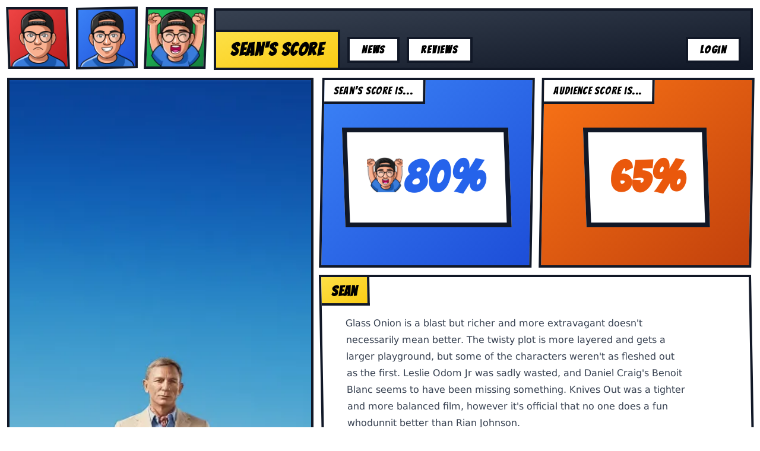

--- FILE ---
content_type: text/html; charset=utf-8
request_url: https://www.seansscore.com/movies/glass-onion-a-knives-out-mystery
body_size: 6905
content:
<!DOCTYPE html><html><head><meta charSet="utf-8"/><meta name="viewport" content="width=device-width"/><link rel="alternate" type="application/rss+xml" title="RSS" href="https://www.seansscore.com/rss.xml"/><link rel="apple-touch-icon" sizes="180x180" href="/apple-touch-icon.png"/><link rel="icon" type="image/png" sizes="32x32" href="/favicon-32x32.png"/><link rel="icon" type="image/png" sizes="16x16" href="/favicon-16x16.png"/><link rel="manifest" href="/site.webmanifest"/><meta property="og:image" content="https://res.cloudinary.com/vtap/image/upload/v1673455498/CleanShot_2023-01-11_at_08.39.49_2x_rl1e4j.png"/><meta property="og:image:alt" content="Sean&amp;apos;s Score - Real movie news and reviews"/><meta property="og:image:type" content="image/png"/><meta property="og:image:width" content="1600"/><meta property="og:image:height" content="900"/><meta property="og:locale" content="en_IE"/><meta property="og:site_name" content="Sean&#x27;s Score"/><link rel="preload" as="image" imageSrcSet="https://res.cloudinary.com/vtap/image/upload/f_auto,c_limit,w_96,q_auto/v1661049450/frown_xkn7bv.png 1x, https://res.cloudinary.com/vtap/image/upload/f_auto,c_limit,w_256,q_auto/v1661049450/frown_xkn7bv.png 2x"/><link rel="preload" as="image" imageSrcSet="https://res.cloudinary.com/vtap/image/upload/f_auto,c_limit,w_96,q_auto/v1661049450/smile_f0af1k.png 1x, https://res.cloudinary.com/vtap/image/upload/f_auto,c_limit,w_256,q_auto/v1661049450/smile_f0af1k.png 2x"/><link rel="preload" as="image" imageSrcSet="https://res.cloudinary.com/vtap/image/upload/f_auto,c_limit,w_96,q_auto/v1661049450/cheer_y9ku8f.png 1x, https://res.cloudinary.com/vtap/image/upload/f_auto,c_limit,w_256,q_auto/v1661049450/cheer_y9ku8f.png 2x"/><title>Glass Onion: A Knives Out Mystery Reviews - Sean&#x27;s Score - Sean&#x27;s Score</title><meta name="robots" content="index,follow"/><meta name="googlebot" content="index,follow"/><meta property="og:title" content="Glass Onion: A Knives Out Mystery Reviews - Sean&#x27;s Score"/><meta property="og:url" content="https://www.seansscore.com/movies/glass-onion-a-knives-out-mystery"/><meta property="og:type" content="article"/><meta property="article:published_time" content="2023-01-07T09:20:10+00:00"/><link rel="canonical" href="https://www.seansscore.com/movies/glass-onion-a-knives-out-mystery"/><script type="application/ld+json">{
    "@context": "https://schema.org",
    "@type": "Blog",
    "mainEntityOfPage": {
      "@type": "WebPage",
      "@id": "https://www.seansscore.com/movies/glass-onion-a-knives-out-mystery"
    },
    "headline": "Glass Onion: A Knives Out Mystery Reviews - Sean's Score",
    "image": [
      "null"
     ],
    "datePublished": "2023-01-07T09:20:10+00:00",
    "dateModified": "2023-01-07T09:20:10+00:00",
    "author": {"@type": "Person","name": "Sean Roldan"},
    "description": "undefined"
  }</script><meta name="next-head-count" content="26"/><link rel="preload" href="/_next/static/media/c1cc07ed4bd87e1e.p.woff2" as="font" type="font/woff2" crossorigin="anonymous"/><link rel="preload" href="/_next/static/css/806e0d433bde9ae6.css" as="style"/><link rel="stylesheet" href="/_next/static/css/806e0d433bde9ae6.css" data-n-g=""/><noscript data-n-css=""></noscript><script defer="" nomodule="" src="/_next/static/chunks/polyfills-c67a75d1b6f99dc8.js"></script><script src="/_next/static/chunks/webpack-1bfec56183e6609a.js" defer=""></script><script src="/_next/static/chunks/framework-50116e63224baba2.js" defer=""></script><script src="/_next/static/chunks/main-0938a5d6349cf9f3.js" defer=""></script><script src="/_next/static/chunks/pages/_app-d8d5c4c941e1685f.js" defer=""></script><script src="/_next/static/chunks/fc83e031-3bf088b5a7205df4.js" defer=""></script><script src="/_next/static/chunks/6728d85a-3c2e5f4f825a2444.js" defer=""></script><script src="/_next/static/chunks/198-da441f991ad6e807.js" defer=""></script><script src="/_next/static/chunks/25-a958928b0e06bebe.js" defer=""></script><script src="/_next/static/chunks/640-5fca7d4561e2c4e6.js" defer=""></script><script src="/_next/static/chunks/pages/movies/%5Bmovie%5D-6bec7ea18d097866.js" defer=""></script><script src="/_next/static/ouO6d3aEj5qTxdN49cKkj/_buildManifest.js" defer=""></script><script src="/_next/static/ouO6d3aEj5qTxdN49cKkj/_ssgManifest.js" defer=""></script><style id="__jsx-484845939">.font-comic{font-family:'__Bangers_7db6c1', '__Bangers_Fallback_7db6c1'}</style></head><body><div id="__next"><div class="jsx-484845939 selection:text-yellow-300 selection:bg-gray-900"><div class="flex md:mt-3 md:mx-3 md:flex-row bg-gray-900 md:bg-transparent flex-col items-center justify-center md:space-x-3"><div class="flex-shrink-0 space-x-3"><a class="bg-gradient-to-br md:hidden lg:inline-block from-red-500 to-red-700 border-4 border-gray-900 inline-flex w-20 my-2 md:my-0 md:w-auto md:max-h-[104px] transform skew-x-2 transition hover:skew-x-1" href="/"><span style="box-sizing:border-box;display:inline-block;overflow:hidden;width:initial;height:initial;background:none;opacity:1;border:0;margin:0;padding:0;position:relative;max-width:100%"><span style="box-sizing:border-box;display:block;width:initial;height:initial;background:none;opacity:1;border:0;margin:0;padding:0;max-width:100%"><img style="display:block;max-width:100%;width:initial;height:initial;background:none;opacity:1;border:0;margin:0;padding:0" alt="" aria-hidden="true" src="data:image/svg+xml,%3csvg%20xmlns=%27http://www.w3.org/2000/svg%27%20version=%271.1%27%20width=%2796%27%20height=%2796%27/%3e"/></span><img alt="Sean Frowning" srcSet="https://res.cloudinary.com/vtap/image/upload/f_auto,c_limit,w_96,q_auto/v1661049450/frown_xkn7bv.png 1x, https://res.cloudinary.com/vtap/image/upload/f_auto,c_limit,w_256,q_auto/v1661049450/frown_xkn7bv.png 2x" src="https://res.cloudinary.com/vtap/image/upload/f_auto,c_limit,w_256,q_auto/v1661049450/frown_xkn7bv.png" decoding="async" data-nimg="intrinsic" style="position:absolute;top:0;left:0;bottom:0;right:0;box-sizing:border-box;padding:0;border:none;margin:auto;display:block;width:0;height:0;min-width:100%;max-width:100%;min-height:100%;max-height:100%"/></span></a><a class="bg-gradient-to-br from-blue-500 to-blue-700 border-4 border-gray-900 inline-flex w-20 my-2 md:my-0 md:w-auto md:max-h-[104px] transform -skew-y-1 transition hover:-skew-x-2" href="/"><span style="box-sizing:border-box;display:inline-block;overflow:hidden;width:initial;height:initial;background:none;opacity:1;border:0;margin:0;padding:0;position:relative;max-width:100%"><span style="box-sizing:border-box;display:block;width:initial;height:initial;background:none;opacity:1;border:0;margin:0;padding:0;max-width:100%"><img style="display:block;max-width:100%;width:initial;height:initial;background:none;opacity:1;border:0;margin:0;padding:0" alt="" aria-hidden="true" src="data:image/svg+xml,%3csvg%20xmlns=%27http://www.w3.org/2000/svg%27%20version=%271.1%27%20width=%2796%27%20height=%2796%27/%3e"/></span><img alt="Sean Smiling" srcSet="https://res.cloudinary.com/vtap/image/upload/f_auto,c_limit,w_96,q_auto/v1661049450/smile_f0af1k.png 1x, https://res.cloudinary.com/vtap/image/upload/f_auto,c_limit,w_256,q_auto/v1661049450/smile_f0af1k.png 2x" src="https://res.cloudinary.com/vtap/image/upload/f_auto,c_limit,w_256,q_auto/v1661049450/smile_f0af1k.png" decoding="async" data-nimg="intrinsic" style="position:absolute;top:0;left:0;bottom:0;right:0;box-sizing:border-box;padding:0;border:none;margin:auto;display:block;width:0;height:0;min-width:100%;max-width:100%;min-height:100%;max-height:100%"/></span></a><a class="bg-gradient-to-br from-green-500 to-green-700 border-4 border-gray-900 inline-flex w-20 my-2 md:my-0 md:w-auto md:max-h-[104px] transform -skew-x-2 transition hover:skew-x-1" href="/"><span style="box-sizing:border-box;display:inline-block;overflow:hidden;width:initial;height:initial;background:none;opacity:1;border:0;margin:0;padding:0;position:relative;max-width:100%"><span style="box-sizing:border-box;display:block;width:initial;height:initial;background:none;opacity:1;border:0;margin:0;padding:0;max-width:100%"><img style="display:block;max-width:100%;width:initial;height:initial;background:none;opacity:1;border:0;margin:0;padding:0" alt="" aria-hidden="true" src="data:image/svg+xml,%3csvg%20xmlns=%27http://www.w3.org/2000/svg%27%20version=%271.1%27%20width=%2796%27%20height=%2796%27/%3e"/></span><img alt="Sean Cheering" srcSet="https://res.cloudinary.com/vtap/image/upload/f_auto,c_limit,w_96,q_auto/v1661049450/cheer_y9ku8f.png 1x, https://res.cloudinary.com/vtap/image/upload/f_auto,c_limit,w_256,q_auto/v1661049450/cheer_y9ku8f.png 2x" src="https://res.cloudinary.com/vtap/image/upload/f_auto,c_limit,w_256,q_auto/v1661049450/cheer_y9ku8f.png" decoding="async" data-nimg="intrinsic" style="position:absolute;top:0;left:0;bottom:0;right:0;box-sizing:border-box;padding:0;border:none;margin:auto;display:block;width:0;height:0;min-width:100%;max-width:100%;min-height:100%;max-height:100%"/></span></a></div><div class="flex-grow flex justify-between relative border-4 border-x-0 md:border-x-4 border-gray-900 bg-gradient-to-br from-gray-700 to-gray-900 py-0 md:py-12 w-full transform"><div class="w-full md:w-auto md:flex md:absolute left-0 bottom-0 flex flex-col md:flex-row md:space-x-3"><a class="inline-block text-center md:text-left py-1 md:py-3 px-6 bg-gradient-to-br from-yellow-300 to-yellow-400 font-comic font-extrabold text-3xl tracking-wider border-0 md:border-t-4 md:border-r-4 border-gray-900 transition hover:skew-x-2" href="/">Sean&#x27;s Score</a><div class="flex md:space-x-3"><a class="flex-grow text-center md:h-11 md:text-left inline-block py-1 px-5 bg-white md:border-4 border-gray-900 font-comic font-bold tracking-widest lg:text-lg transition hover:bg-yellow-300 md:translate-y-3" href="/news">News</a><a class="flex-grow text-center md:h-11 md:text-left inline-block py-1 px-5 bg-white md:border-4 border-gray-900 font-comic font-bold tracking-widest lg:text-lg transition hover:bg-yellow-300 md:translate-y-3" href="/movies">Reviews</a></div></div><div class="hidden md:inline-flex md:absolute right-4 bottom-0 flex-col md:flex-row md:space-x-3"><a class="hidden md:inline-block py-1 px-5 bg-white md:border-4 border-gray-900 font-comic font-bold tracking-widest lg:text-lg transition hover:bg-yellow-300 md:-translate-y-2" href="/api/auth/login">Login</a></div></div></div><div class="m-3"><div class="md:max-w-7xl mx-auto md:grid grid-cols-1 md:grid-cols-12 gap-3 md:grid-rows-[150px,150px,150px,1fr] lg:grid-rows-[150px,200px,200px,1fr]"><div class="relative flex md:sticky top-3 mb-10 md:mb-0 col-start-1 col-span-5 row-span-6 border-4 border-gray-900 aspect-4/6"><div class="absolute z-10 bottom-0 right-0 left-5 block pt-2 pb-1 px-5 md:px-8 bg-white border-t-4 border-l-4 border-gray-900"><h1 class="font-comic text-xl md:text-2xl lg:text-3xl font-extrabold tracking-wider">Glass Onion: A Knives Out Mystery<!-- --> Reviews</h1><div class="mt-2 flex flex-wrap items-center space-x-3 leading-none"></div></div><span style="box-sizing:border-box;display:inline-block;overflow:hidden;width:initial;height:initial;background:none;opacity:1;border:0;margin:0;padding:0;position:relative;max-width:100%"><span style="box-sizing:border-box;display:block;width:initial;height:initial;background:none;opacity:1;border:0;margin:0;padding:0;max-width:100%"><img style="display:block;max-width:100%;width:initial;height:initial;background:none;opacity:1;border:0;margin:0;padding:0" alt="" aria-hidden="true" src="data:image/svg+xml,%3csvg%20xmlns=%27http://www.w3.org/2000/svg%27%20version=%271.1%27%20width=%27520%27%20height=%27800%27/%3e"/></span><img alt="Glass Onion: A Knives Out Mystery Movie Poster" src="[data-uri]" decoding="async" data-nimg="intrinsic" class="object-center" style="position:absolute;top:0;left:0;bottom:0;right:0;box-sizing:border-box;padding:0;border:none;margin:auto;display:block;width:0;height:0;min-width:100%;max-width:100%;min-height:100%;max-height:100%;object-fit:cover"/><noscript><img alt="Glass Onion: A Knives Out Mystery Movie Poster" srcSet="https://res.cloudinary.com/vtap/image/upload/f_auto,c_limit,w_640,q_auto/seans-posters/api/assets/294765 1x, https://res.cloudinary.com/vtap/image/upload/f_auto,c_limit,w_1080,q_auto/seans-posters/api/assets/294765 2x" src="https://res.cloudinary.com/vtap/image/upload/f_auto,c_limit,w_1080,q_auto/seans-posters/api/assets/294765" decoding="async" data-nimg="intrinsic" style="position:absolute;top:0;left:0;bottom:0;right:0;box-sizing:border-box;padding:0;border:none;margin:auto;display:block;width:0;height:0;min-width:100%;max-width:100%;min-height:100%;max-height:100%;object-fit:cover" class="object-center" loading="lazy"/></noscript></span></div><div class="md:col-span-7 md:row-span-4"><div class="grid lg:grid-cols-2 gap-3 mt-3 md:mt-0 mb-3"><div class="pt-20 py-16 relative flex items-center justify-center border-4 border-gray-900 transform -skew-x-1 bg-gradient-to-br from-blue-500 to-blue-700"><div class="absolute top-0 left-0 py-1 px-4 bg-white border-r-4 border-b-4 border-gray-900 font-comic tracking-wider text-sm md:text-lg">Sean&#x27;s score is...</div><div class="relative block py-5 md:py-10 px-8 text-gray-900 bg-white font-comic font-extrabold text-7xl tracking-wider border-4 lg:border-8 border-gray-900 transform skew-x-3 text-blue-600"><span style="box-sizing:border-box;display:inline-block;overflow:hidden;width:initial;height:initial;background:none;opacity:1;border:0;margin:0;padding:0;position:relative;max-width:100%"><span style="box-sizing:border-box;display:block;width:initial;height:initial;background:none;opacity:1;border:0;margin:0;padding:0;max-width:100%"><img style="display:block;max-width:100%;width:initial;height:initial;background:none;opacity:1;border:0;margin:0;padding:0" alt="" aria-hidden="true" src="data:image/svg+xml,%3csvg%20xmlns=%27http://www.w3.org/2000/svg%27%20version=%271.1%27%20width=%2760%27%20height=%2760%27/%3e"/></span><img alt="Sean Cheering" src="[data-uri]" decoding="async" data-nimg="intrinsic" style="position:absolute;top:0;left:0;bottom:0;right:0;box-sizing:border-box;padding:0;border:none;margin:auto;display:block;width:0;height:0;min-width:100%;max-width:100%;min-height:100%;max-height:100%"/><noscript><img alt="Sean Cheering" srcSet="https://res.cloudinary.com/vtap/image/upload/f_auto,c_limit,w_64,q_auto/v1661049450/cheer_y9ku8f.png 1x, https://res.cloudinary.com/vtap/image/upload/f_auto,c_limit,w_128,q_auto/v1661049450/cheer_y9ku8f.png 2x" src="https://res.cloudinary.com/vtap/image/upload/f_auto,c_limit,w_128,q_auto/v1661049450/cheer_y9ku8f.png" decoding="async" data-nimg="intrinsic" style="position:absolute;top:0;left:0;bottom:0;right:0;box-sizing:border-box;padding:0;border:none;margin:auto;display:block;width:0;height:0;min-width:100%;max-width:100%;min-height:100%;max-height:100%" loading="lazy"/></noscript></span><span title="80%"><span>8</span><span>0</span>%</span></div></div><div class="pt-20 py-16 relative flex items-center justify-center border-4 border-gray-900 transform -skew-x-1 bg-gradient-to-br from-gray-500 to-gray-700"><div class="absolute top-0 left-0 py-1 px-4 bg-white border-r-4 border-b-4 border-gray-900 font-comic tracking-wider text-sm md:text-lg">Audience score is...</div><div class="relative block py-5 md:py-10 px-8 text-gray-900 bg-white font-comic font-extrabold tracking-wider border-4 lg:border-8 border-gray-900 transform skew-x-3 text-gray-600"><a href="#score-it" class="text-2xl">No audience score yet.<br/>Be the first!</a></div></div></div><div class="flex relative border-4 border-gray-900 transform skew-x-1 pt-16 pb-28 lg:pb-20 overflow-hidden"><div class="absolute z-10 top-0 left-0 pt-2 pb-1 px-4 bg-gradient-to-br flex space-x-2 from-yellow-300 to-yellow-400 border-b-4 border-r-4 border-gray-900"><h1 class="font-comic text-xl md:text-xl lg:text-2xl font-extrabold tracking-wider">Sean</h1></div><div class="px-10 prose"><p>Glass Onion is a blast but richer and more extravagant doesn&#x27;t necessarily mean better. The twisty plot is more layered and gets a larger playground, but some of the characters weren&#x27;t as fleshed out as the first. Leslie Odom Jr was sadly wasted, and Daniel Craig&#x27;s Benoit Blanc seems to have been missing something. Knives Out was a tighter and more balanced film, however it&#x27;s official that no one does a fun whodunnit better than Rian Johnson. </p></div><span class="inline-block absolute right-0 bottom-0 py-2 px-5 bg-gradient-to-br from-yellow-300 to-yellow-400 font-comic font-extrabold text-6xl md:text-4xl tracking-wider italic border-t-4 border-l-4 border-gray-900 transform skew-x-2 translate-x-1"><span title="80%"><span>8</span><span>0</span>%</span></span></div><div class="grid md:grid-cols-2 gap-3 mt-3"><div class="flex relative border-4 border-gray-900 transform skew-x-1 pt-16 pb-28 lg:pb-20 overflow-hidden"><div class="absolute z-10 top-0 left-0 pt-2 pb-1 px-4 bg-gradient-to-br flex space-x-2 from-yellow-300 to-yellow-400 border-b-4 border-r-4 border-gray-900"><span style="box-sizing:border-box;display:inline-block;overflow:hidden;width:initial;height:initial;background:none;opacity:1;border:0;margin:0;padding:0;position:relative;max-width:100%"><span style="box-sizing:border-box;display:block;width:initial;height:initial;background:none;opacity:1;border:0;margin:0;padding:0;max-width:100%"><img style="display:block;max-width:100%;width:initial;height:initial;background:none;opacity:1;border:0;margin:0;padding:0" alt="" aria-hidden="true" src="data:image/svg+xml,%3csvg%20xmlns=%27http://www.w3.org/2000/svg%27%20version=%271.1%27%20width=%2732%27%20height=%2732%27/%3e"/></span><img alt="Chris Sev&#x27;s avatar" src="[data-uri]" decoding="async" data-nimg="intrinsic" class="w-8 h-8 rounded-sm -skew-x-2 border-2 border-gray-800 -translate-y-0.5" style="position:absolute;top:0;left:0;bottom:0;right:0;box-sizing:border-box;padding:0;border:none;margin:auto;display:block;width:0;height:0;min-width:100%;max-width:100%;min-height:100%;max-height:100%"/><noscript><img alt="Chris Sev&#x27;s avatar" srcSet="https://res.cloudinary.com/vtap/image/upload/f_auto,c_limit,w_32,q_auto/seans-avatars/a/AEdFTp5RFmKiFjw8BfplHP8SF9a80B7F-hG9vw3_LV0Lxe4=s96-c 1x, https://res.cloudinary.com/vtap/image/upload/f_auto,c_limit,w_64,q_auto/seans-avatars/a/AEdFTp5RFmKiFjw8BfplHP8SF9a80B7F-hG9vw3_LV0Lxe4=s96-c 2x" src="https://res.cloudinary.com/vtap/image/upload/f_auto,c_limit,w_64,q_auto/seans-avatars/a/AEdFTp5RFmKiFjw8BfplHP8SF9a80B7F-hG9vw3_LV0Lxe4=s96-c" decoding="async" data-nimg="intrinsic" style="position:absolute;top:0;left:0;bottom:0;right:0;box-sizing:border-box;padding:0;border:none;margin:auto;display:block;width:0;height:0;min-width:100%;max-width:100%;min-height:100%;max-height:100%" class="w-8 h-8 rounded-sm -skew-x-2 border-2 border-gray-800 -translate-y-0.5" loading="lazy"/></noscript></span><h1 class="font-comic text-xl md:text-xl lg:text-2xl font-extrabold tracking-wider">Chris Sev</h1></div><div class="px-10 prose"><p>For all the hype and fuss, I expected more fleshed out characters and a stronger plot. Fun movie and well structured, but felt very paint-by-the-numbers.</p></div><span class="inline-block absolute right-0 bottom-0 py-2 px-5 bg-gradient-to-br from-yellow-300 to-yellow-400 font-comic font-extrabold text-6xl md:text-4xl tracking-wider italic border-t-4 border-l-4 border-gray-900 transform skew-x-2 translate-x-1"><span title="65%"><span>6</span><span>5</span>%</span></span></div></div><div id="score-it" class="mt-8"><div class="bg-gradient-to-r py-10 px-10 lg:px-20 from-gray-400 via-gray-300 to-gray-400 relative border-8 border-gray-900 transform skew-x-1"><div class="-skew-x-1"><h3 class="text-center text-5xl font-comic font-bold tracking-wider mb-8">Add your score!</h3><form class="md:transform md:-skew-x-3"><div class="flex flex-col lg:flex-row space-y-8 lg:space-y-0 items-center lg:space-x-8"><div class=""><label for="score" class="inline-block bg-yellow-300 border-2 ml-4 border-gray-900 border-b-0 text-gray-900 font-bold py-1 px-4 font-comic tracking-wider transform skew-x-2">Your Score</label><input id="score" type="text" name="score" placeholder="85" min="0" max="100" tabindex="0" class="block w-48 border-4 border-gray-900 text-7xl p-6 text-center font-extrabold tanular-nums transform -skew-x-2 focus:outline-none focus:border-blue-600 placeholder:text-gray-200"/></div><div class="w-full flex-grow"><label for="content" class="inline-block bg-yellow-300 border-2 border-gray-900 border-b-0 text-gray-900 font-bold py-1 px-4 ml-2 font-comic tracking-wider transform skew-x-6">Your Review</label><div class="block w-full bg-white border-4 border-gray-900 transform skew-x-1"><div></div></div></div></div><div class="mt-10"><button type="submit" class="flex items-center justify-center w-full py-2.5 md:py-4 px-4 font-comic text-xl md:text-3xl tracking-wider bg-blue-600 hover:bg-blue-700 text-white border-4 border-gray-900 -skew-x-12 disabled:opacity-50 disabled:hover:bg-blue-600 disabled:cursor-not-allowed">Create Review</button></div></form></div></div></div></div></div></div><div class="relative pt-16 border-t-4 border-gray-900 bg-gradient-to-br from-gray-700 to-gray-900 transform"><div class="absolute bottom-0 right-0 py-1 px-4 bg-white border-l-4 border-t-4 border-gray-900 font-comic tracking-wider text-xs md:text-base">Don&#x27;t blame the review. Blame the movie.</div></div></div></div><script id="__NEXT_DATA__" type="application/json">{"props":{"pageProps":{"movie":{"title":"Glass Onion: A Knives Out Mystery","posters":["https://theposterdb.com/api/assets/294765","https://theposterdb.com/api/assets/301827","https://theposterdb.com/api/assets/290535"],"frames":["https://m.media-amazon.com/images/M/MV5BODA2Mjc4ZTctNTVhOC00YWJkLTg2YWEtYzRlNmMwMGE0NDBiXkEyXkFqcGdeQXVyMTEyMjM2NDc2._V1_Ratio1.5000_AL_.jpg","https://m.media-amazon.com/images/M/MV5BZmU0OWQyYWYtZDVjZS00MWUxLWFmY2UtMmU2YzNjNWE1NTA4XkEyXkFqcGdeQXVyMTEyMjM2NDc2._V1_Ratio1.7800_AL_.jpg","https://m.media-amazon.com/images/M/MV5BYzA4MTFlM2ItYjMzNy00MjIxLThjNzctYzJiZDBiMzI0MWJlXkEyXkFqcGdeQXVyMTEyMjM2NDc2._V1_Ratio1.5000_AL_.jpg","https://m.media-amazon.com/images/M/MV5BNjc5ZmIxZGQtOTFmNi00NmE0LThkMTktNDQ1YzJhMjEyMDNmXkEyXkFqcGdeQXVyMTEyMjM2NDc2._V1_Ratio1.5000_AL_.jpg","https://m.media-amazon.com/images/M/MV5BZTJjN2JjMDktMTY3YS00NzYxLWI0OTMtNzAxYjUzNDliMzhlXkEyXkFqcGdeQXVyMTEyMjM2NDc2._V1_Ratio1.5000_AL_.jpg","https://m.media-amazon.com/images/M/MV5BYzI1NWY1NzMtZWU3Zi00MDk5LThhNTUtZDY5MzAyYWIxZjU2XkEyXkFqcGdeQXVyMTEyMjM2NDc2._V1_Ratio1.5000_AL_.jpg","https://m.media-amazon.com/images/M/MV5BODVkYWJlNDUtYjBkMC00MGY4LTg0YWItNjBiNmE1ZWFlZGE5XkEyXkFqcGdeQXVyMTEyMjM2NDc2._V1_Ratio1.5000_AL_.jpg","https://m.media-amazon.com/images/M/MV5BMjNhYWY3NDMtNjUyOC00YzAxLTk3MjgtNDY4MDEyOTdlNTU3XkEyXkFqcGdeQXVyMTEyMjM2NDc2._V1_Ratio1.5000_AL_.jpg","https://m.media-amazon.com/images/M/MV5BOTJhNTEwM2UtNjYzYy00MWUyLWI0ZTItYmI2ZDlkMWEyOWRjXkEyXkFqcGdeQXVyMTEyMjM2NDc2._V1_Ratio1.5000_AL_.jpg","https://m.media-amazon.com/images/M/MV5BNDNjMzU2ZjAtZWM5Mi00OGZmLWI3ZDktYmRhZjBiMmYwNTE5XkEyXkFqcGdeQXVyMTEyMjM2NDc2._V1_Ratio1.5000_AL_.jpg","https://m.media-amazon.com/images/M/MV5BZTYxZmFlNDUtMzJlNy00YTE5LTk3MjUtYjQzNDA4NGQ0YmY4XkEyXkFqcGdeQXVyMTEyMjM2NDc2._V1_Ratio1.3600_AL_.jpg","https://m.media-amazon.com/images/M/MV5BMGRkNTQyYmItNzc4NC00M2Q1LThlNDYtYTkxMjA5NGM2N2U3XkEyXkFqcGdeQXVyMTEyMjM2NDc2._V1_Ratio1.5000_AL_.jpg","https://m.media-amazon.com/images/M/MV5BY2RkYjQ2NGItYjgyMC00MzMyLWI0OGMtOWZkODFjODU5MDQ3XkEyXkFqcGdeQXVyODk4OTc3MTY@._V1_Ratio1.5000_AL_.jpg","https://m.media-amazon.com/images/M/MV5BMmU4NTgyNmEtNDNjMS00YzdiLWE5ZDktODhkYTRlMzZhMGVkXkEyXkFqcGdeQXVyODk4OTc3MTY@._V1_Ratio1.5000_AL_.jpg","https://m.media-amazon.com/images/M/MV5BZDQ3OGUxMTQtNGZhNS00ZGE0LWI5Y2EtMjMwYWJiZTdlNWYyXkEyXkFqcGdeQXVyODk4OTc3MTY@._V1_Ratio1.8000_AL_.jpg","https://m.media-amazon.com/images/M/MV5BYTc4NDc3OWYtNzZmZi00ODIzLWJjM2YtMWEzMzZlOTIwOTgyXkEyXkFqcGdeQXVyODk4OTc3MTY@._V1_Ratio1.5000_AL_.jpg","https://m.media-amazon.com/images/M/MV5BNThiMDdjNGMtYWM4My00YjEyLWExM2MtMmYzNzg5NWVlZmJkXkEyXkFqcGdeQXVyODk4OTc3MTY@._V1_Ratio1.9000_AL_.jpg","https://m.media-amazon.com/images/M/MV5BNTU4MDFjNTEtNWFjMi00NzcyLTg0OGQtNjQ1NjcxYWViOTgyXkEyXkFqcGdeQXVyODk4OTc3MTY@._V1_Ratio1.8200_AL_.jpg","https://m.media-amazon.com/images/M/MV5BY2FiZTBlOGItZmJiYy00NGQ2LTgyZWUtNzJiYjVlZDNhZjJkXkEyXkFqcGdeQXVyODk4OTc3MTY@._V1_Ratio1.5000_AL_.jpg","https://m.media-amazon.com/images/M/MV5BZDlmZWFkMmUtZmZmZC00ODZkLTk4YTktZjQ3ZGU4MDk5YWZiXkEyXkFqcGdeQXVyODk4OTc3MTY@._V1_Ratio1.5000_AL_.jpg","https://m.media-amazon.com/images/M/MV5BZDRkYzNhNGMtNDVkZS00MzI3LTlmOTUtNDg1NWZmMDZkNGFlXkEyXkFqcGdeQXVyODk4OTc3MTY@._V1_Ratio1.5000_AL_.jpg","https://m.media-amazon.com/images/M/MV5BZWFmN2QxMmQtNDQ1ZC00YjJmLTgzNjYtMWE2MzkwNTNhZTQ4XkEyXkFqcGdeQXVyMTEyMjM2NDc2._V1_Ratio1.8400_AL_.jpg","https://m.media-amazon.com/images/M/MV5BZWY1YmQ0MjUtNDRiZS00NTNkLWFjYmEtMTIyNWUwZjk5Y2YyXkEyXkFqcGdeQXVyMTEyMjM2NDc2._V1_Ratio1.8400_AL_.jpg","https://m.media-amazon.com/images/M/MV5BNTE5MWE4YmMtYmFhNy00YWExLTg3NzUtNDIzNWEzMjVmZGVlXkEyXkFqcGdeQXVyMTEyMjM2NDc2._V1_Ratio1.9000_AL_.jpg","https://m.media-amazon.com/images/M/MV5BZDBlNGVjOWYtN2VjNS00ZGNhLWI1YTMtYmQzMGZkOWQ3MzQzXkEyXkFqcGdeQXVyMTEyMjM2NDc2._V1_Ratio1.5000_AL_.jpg","https://m.media-amazon.com/images/M/MV5BOTU5YWQwMWYtZmQzYS00Y2MzLThlMWQtNjQ1ZTdhZGI0ZTRlXkEyXkFqcGdeQXVyMTEyMjM2NDc2._V1_Ratio1.5000_AL_.jpg","https://m.media-amazon.com/images/M/MV5BMDBkZDk1ZjAtZjMxNi00ZjI0LWEyOGItODlkZDlmM2YxN2QzXkEyXkFqcGdeQXVyODk4OTc3MTY@._V1_Ratio2.3800_AL_.jpg","https://m.media-amazon.com/images/M/MV5BOThlYTQ2MjUtMmMyNS00YTE3LWI2ZTYtM2IxODJlNTZjZWNhXkEyXkFqcGdeQXVyODk4OTc3MTY@._V1_Ratio1.5000_AL_.jpg","https://m.media-amazon.com/images/M/MV5BNWEwYjcyYjAtNDZjZS00ZDY3LThjMTQtNDZhNTdiYTZhZWMwXkEyXkFqcGdeQXVyODk4OTc3MTY@._V1_Ratio1.5000_AL_.jpg","https://m.media-amazon.com/images/M/MV5BM2IzYzY4ODUtNDI3OS00NzQzLTg0Y2ItZGQ5YjViNzlkYmY4XkEyXkFqcGdeQXVyODk4OTc3MTY@._V1_Ratio1.5000_AL_.jpg","https://m.media-amazon.com/images/M/MV5BYjU5MGNkNmItZjI5NS00ZWU2LTgyOTQtNzkzMTJhMWRiNmYzXkEyXkFqcGdeQXVyMTUzMTg2ODkz._V1_Ratio1.0000_AL_.jpg","https://m.media-amazon.com/images/M/MV5BYTk3ZDFkODctZDk5YS00Y2JlLWEyNmQtMDhiYmU2OWFhNDlmXkEyXkFqcGdeQXVyMTUzMTg2ODkz._V1_Ratio1.0000_AL_.jpg","https://m.media-amazon.com/images/M/MV5BMTA2MzkyZGEtMzc3YS00ZDBjLWFlYjItMjM1NjZhNjY5MDQ1XkEyXkFqcGdeQXVyMTUzMTg2ODkz._V1_Ratio1.0000_AL_.jpg","https://m.media-amazon.com/images/M/MV5BNTUyMGMxMGEtOGE0Ny00YzYzLTkwY2YtNmUwN2NiYzQzZTY4XkEyXkFqcGdeQXVyMTUzMTg2ODkz._V1_Ratio1.0000_AL_.jpg","https://m.media-amazon.com/images/M/MV5BNmJlMDg2NDEtYzM4MS00ZDJmLWE4NzEtNmNkMmY0MjI3NzEwXkEyXkFqcGdeQXVyMTUzMTg2ODkz._V1_Ratio1.0000_AL_.jpg","https://m.media-amazon.com/images/M/MV5BYWU0YjRlMDYtMjVmOS00ZWE2LTgyMTMtZTVhMzkyOGQxYjcxXkEyXkFqcGdeQXVyMTUzMTg2ODkz._V1_Ratio1.0000_AL_.jpg","https://m.media-amazon.com/images/M/MV5BM2Q4NjhhY2UtMWQ1Zi00YTI2LWE2NmYtNWVmNTY0YTNlNzY4XkEyXkFqcGdeQXVyMTUzMTg2ODkz._V1_Ratio1.0000_AL_.jpg","https://m.media-amazon.com/images/M/MV5BNmEyNGYyY2QtYjI4ZS00NTM4LTk1MjgtM2JhNDZjM2QyMTI0XkEyXkFqcGdeQXVyMTUzMTg2ODkz._V1_Ratio1.0000_AL_.jpg","https://m.media-amazon.com/images/M/MV5BYWY0OGJhM2ItZTAxOS00MTc3LWE2NTctNDc2MzgwOTNmMzNjXkEyXkFqcGdeQXVyMTUzMTg2ODkz._V1_Ratio1.0000_AL_.jpg","https://m.media-amazon.com/images/M/MV5BZDJiY2NlNGEtYWI4NC00NmFjLWE3ZmItODE0OWYxZDc2N2M1XkEyXkFqcGdeQXVyMTUzMTg2ODkz._V1_Ratio1.0000_AL_.jpg","https://m.media-amazon.com/images/M/MV5BMDU1MTc3ZmEtNWMwNy00NDg5LTliOTUtNTA5ZTg1ODI3YzM3XkEyXkFqcGdeQXVyMTUzMTg2ODkz._V1_Ratio1.5000_AL_.jpg","https://m.media-amazon.com/images/M/MV5BZTkxNGE4ODgtNDM3OC00YzVlLTg5OGItYjdmNDkyMjJlNzc4XkEyXkFqcGdeQXVyMTEyMjM2NDc2._V1_Ratio1.5000_AL_.jpg","https://m.media-amazon.com/images/M/MV5BMzkxOGY4YmItOTkyOC00ZjRkLTkyZTAtM2I1NDM2Nzc5MjAyXkEyXkFqcGdeQXVyMTEyMjM2NDc2._V1_Ratio1.5000_AL_.jpg","https://m.media-amazon.com/images/M/MV5BZWIyOGM3N2MtNzg2Yy00MzBkLTllYjMtMGQ3MDM1NzgwNjMwXkEyXkFqcGdeQXVyNjY1MTg4Mzc@._V1_Ratio1.0000_AL_.jpg","https://m.media-amazon.com/images/M/MV5BMjkwYWFmZGItNjI5NS00YWYzLWE1MmYtMGIyYTk0MWNjYTdjXkEyXkFqcGdeQXVyMTUzMTg2ODkz._V1_Ratio1.0000_AL_.jpg","https://m.media-amazon.com/images/M/MV5BZjEyNGVlMjctMmJlNi00NDQ2LWI3ODctMjE2MDRjMDk5MDIzXkEyXkFqcGdeQXVyMTUzMTg2ODkz._V1_Ratio1.0000_AL_.jpg","https://m.media-amazon.com/images/M/MV5BMDRjMjA1NTItYmI2OS00MjUzLWFjN2QtZWFkNTA5M2E1MTAxXkEyXkFqcGdeQXVyMTUzMTg2ODkz._V1_Ratio1.5000_AL_.jpg","https://m.media-amazon.com/images/M/MV5BNjkwMDY5YzgtYTkzZC00ZmUzLThjMjAtN2Q3MjlkMWNlYWJjXkEyXkFqcGdeQXVyMTUzMTg2ODkz._V1_Ratio1.0000_AL_.jpg"],"shareImageWide":null,"seansScore":80,"seansReview":[{"markDefs":[],"children":[{"_type":"span","marks":[],"text":"Glass Onion is a blast but richer and more extravagant doesn't necessarily mean better. The twisty plot is more layered and gets a larger playground, but some of the characters weren't as fleshed out as the first. Leslie Odom Jr was sadly wasted, and Daniel Craig's Benoit Blanc seems to have been missing something. Knives Out was a tighter and more balanced film, however it's official that no one does a fun whodunnit better than Rian Johnson. ","_key":"57d9f56a77f3"}],"_type":"block","style":"normal","_key":"bd23c3ef2999"}],"_id":"e4ae4909-ad3f-4143-970a-45151e55f440","_createdAt":"2023-01-07T09:20:10Z","slug":"glass-onion-a-knives-out-mystery","backdrops":[],"shareImageTall":null,"reviews":[{"_id":"e4ae4909-ad3f-4143-970a-45151e55f440104465136129915280071","score":65,"content":[{"_key":"009079120bf6","markDefs":[],"children":[{"_type":"span","marks":[],"text":"For all the hype and fuss, I expected more fleshed out characters and a stronger plot. Fun movie and well structured, but felt very paint-by-the-numbers.","_key":"009079120bf60"}],"_type":"block","style":"normal"}],"shareImageWide":null,"shareImageTall":null,"author":{"username":"chris.sevilleja","avatar":"https://lh3.googleusercontent.com/a/AEdFTp5RFmKiFjw8BfplHP8SF9a80B7F-hG9vw3_LV0Lxe4=s96-c","_id":"104465136129915280071","name":"Chris Sev"}}]}},"__N_SSG":true},"page":"/movies/[movie]","query":{"movie":"glass-onion-a-knives-out-mystery"},"buildId":"ouO6d3aEj5qTxdN49cKkj","isFallback":false,"gsp":true,"scriptLoader":[]}</script></body></html>

--- FILE ---
content_type: application/javascript; charset=utf-8
request_url: https://www.seansscore.com/_next/static/chunks/666-1086f9f95765711e.js
body_size: 2422
content:
(self.webpackChunk_N_E=self.webpackChunk_N_E||[]).push([[666],{43384:function(e,t,a){"use strict";a.d(t,{Z:function(){return b}});var i=a(32932),r=a(60506),n=a(3571),l=a(85893),o=a(67294),s=a(11636),m=a(40361);function d(e){let{value:t,updateSanity:a}=e,[i,r]=(0,o.useState)(""),[n,d]=(0,o.useState)([]),[u,p]=(0,o.useState)(!1),c=(0,o.useCallback)(async e=>{p(!0);let t=await fetch("/api/imdb/search-movies",{method:"POST",headers:{"Content-Type":"application/json"},body:JSON.stringify({title:e})}),a=await t.json();p(!1),d(a.results)},[]);(0,m.ZP)(()=>{i&&i.length>2&&c(i)},300,[i,c]);let y=(0,o.useCallback)(e=>{r(e)},[]);return(0,l.jsxs)(s.kC,{align:"center",direction:"row",gap:3,height:"fill",justify:"center",children:[(0,l.jsx)(s.Zb,{flex:20,children:(0,l.jsx)(s.F2,{id:"imdbId",size:1,onQueryChange:y,onChange:a,value:t,filterOption:(e,t)=>{var a;return t.payload.title.toLowerCase().indexOf(null===(a=String(e))||void 0===a?void 0:a.toLowerCase())>-1},options:n?n.map(e=>({value:e.id,payload:{title:e.title,image:e.image}})):[],placeholder:"Find a movie...",renderValue:(e,t)=>e,renderOption:e=>(0,l.jsx)(s.Zb,{as:"button",children:(0,l.jsxs)(s.kC,{align:"center",children:[(0,l.jsx)(s.xu,{paddingLeft:3,paddingY:2,children:(0,l.jsx)(s.qE,{size:1,src:e.payload.image})}),(0,l.jsx)(s.xu,{flex:1,padding:3,children:(0,l.jsx)(s.xv,{size:[2,2,3],children:e.payload.title})})]})},e.payload.id)})}),(0,l.jsx)(s.Zb,{flex:1,children:u&&(0,l.jsx)(s.$j,{muted:!0})})]})}function u(e){var t;let{onChange:a,validation:i,readOnly:r,value:n=""}=e,m=(0,o.useMemo)(()=>i.filter(e=>"error"===e.level),[i]),d=null===(t=m[0])||void 0===t?void 0:t.message;return(0,l.jsxs)(s.Zb,{padding:4,tone:"primary",radius:2,shadow:1,children:[(0,l.jsx)(s.oi,{radius:2,customValidity:d,readOnly:r,value:n}),(0,l.jsx)(s.xu,{marginTop:3,children:(0,l.jsx)("img",{src:n})})]})}function p(e){let{patch:t,publish:a}=(0,i.d9t)(e.id,e.type);return{label:"Get IMDb movie data",onHandle:async()=>{let a;let i=e.published||e.draft;if(i.imdbId){try{let r=await fetch("/api/imdb/get-movie-details?id=".concat(i.imdbId));a=await r.json()}catch(n){console.error(n);return}t.execute([{set:{title:a.movie.title,frames:a.movie.images,backdrops:a.movie.backdrops,posters:a.movie.posters,releaseDate:a.movie.releaseDate,year:a.movie.releaseDate,runtime:+a.movie.runtimeMins}}]),e.onComplete()}}}}var c=a(93198),y=a.n(c);function h(e){let t=e.getClient({apiVersion:"2022-11-29"});return function(e){let{patch:a,publish:r}=(0,i.d9t)(e.id,e.type);return{label:"Generate share images",onHandle:async()=>{let i,r,n,l,o,s,m;let d=e.draft||e.published;if("movie"===e.type&&(!d.title||!d.frames||!d.posters)||"review"===e.type&&(!d.movie||!d.score))return;if("movie"===e.type&&(i=d.title,r=y()(d.frames)[0],n=y()(d.posters)[0],l=d.seansScore,o="https://res.cloudinary.com/vtap/image/upload/f_auto,c_limit,w_256,q_auto/v1661049450/smile_f0af1k.png"),"review"===e.type){let u=await t.getDocument(d.movie._ref);i=u.title,r=y()(u.frames)[0],n=y()(u.posters)[0],l=d.score,o=d.author.image}if(!l)return;if(r){let p=await fetch("/api/generate-share-image?score=".concat(l,"&image=").concat(r,"&title=").concat(i,"&authorImage=").concat(o));s=await p.json()}if(n){let c=await fetch("/api/generate-share-poster?score=".concat(l,"&image=").concat(n,"&title=").concat(i,"&authorImage=").concat(o));m=await c.json()}let h={shareImageWide:null,shareImageTall:null};s&&(h.shareImageWide=s.url),m&&(h.shareImageTall=m.url),a.execute([{set:h}]),e.onComplete()}}}}let g=[(0,r.P0)()],v=[(0,r.P0)(),(0,n.T)()],f={projectId:"5n46w2l6",dataset:"production",title:"Sean's Score",apiVersion:"2021-10-21",basePath:"/admin",plugins:i.r8Q?v:g,document:{actions:(e,t)=>"review"===t.schemaType?[...e,h(t)]:"movie"===t.schemaType?[...e,p,h(t)]:e},schema:{types:[{name:"post",title:"News",type:"document",fields:[{name:"title",title:"Title",type:"string",validation:e=>e.required()},{name:"slug",title:"Slug",type:"slug",options:{source:"title"},validation:e=>e.required()},{name:"youtubeUrl",title:"YouTube URL",type:"url"},{name:"image",title:"Image",type:"image",options:{hotspot:!0}},{name:"author",title:"Author",type:"reference",to:[{type:"user"}],validation:e=>e.required(),initialValue:{_type:"reference",_ref:"117837912881182882874"}},{name:"content",title:"Content",type:"array",of:[{type:"block"}]}]},{name:"movie",title:"Movies",type:"document",fields:[{name:"imdbId",title:"IMDb ID",type:"string",components:{input:function(e){var t;let{onChange:a,validation:r,readOnly:n,value:m=""}=e,u=(0,o.useMemo)(()=>r.filter(e=>"error"===e.level),[r]);null===(t=u[0])||void 0===t||t.message;let p=(0,o.useCallback)(async e=>{try{let t=await fetch("/api/imdb/get-movie-details",{method:"POST",headers:{"Content-Type":"application/json"},body:JSON.stringify({id:e})}),a=await t.json();return a}catch(i){return console.error(i),null}},[]),c=(0,o.useCallback)(async e=>{let t=await p(e);t&&a((0,i.t8m)(t.movie.id))},[a,p]);return(0,l.jsx)(s.Kq,{space:3,children:(0,l.jsx)(d,{updateSanity:c,value:m})})}}},{name:"title",title:"Title",type:"string",validation:e=>e.required()},{name:"slug",title:"Slug",type:"slug",options:{source:"title"}},{name:"seansScore",title:"Sean's Score",type:"number"},{name:"seansReview",title:"Sean's Review",type:"array",of:[{type:"block"}]},{name:"shareImageTall",title:"Share Image Tall",type:"url",readOnly:!0,components:{input:u}},{name:"shareImageWide",title:"Share Image Wide",type:"url",readOnly:!0,components:{input:u}},{name:"posters",title:"Movie Posters",type:"array",of:[{type:"string"}]},{name:"frames",title:"Movie Images",type:"array",of:[{type:"string"}],readOnly:!0,hidden:!0},{name:"backdrops",title:"Movie Backdrops",type:"array",of:[{type:"string"}],readOnly:!0,hidden:!0},{name:"runtime",title:"Runtime",type:"number",readOnly:!0},{name:"releaseDate",title:"Release Date",type:"date",options:{dateFormat:"MMMM D, YYYY"},readOnly:!0},{name:"year",title:"Year",type:"date",options:{dateFormat:"YYYY"},readOnly:!0}],preview:{select:{title:"title",score:"seansScore"},prepare(e){let{title:t,score:a}=e;return{title:t,media:(0,l.jsx)("span",{style:{fontSize:"1.2rem",color:a>=75?"#16a34a":a>=40?"#eab308":"#ef4444"},children:a})}}}},{name:"review",title:"Audience Reviews",type:"document",fields:[{name:"author",title:"Author",type:"reference",to:[{type:"user"}],validation:e=>e.required()},{name:"movie",title:"Movie",type:"reference",to:[{type:"movie"}],validation:e=>e.required()},{name:"score",title:"Score",type:"number",validation:e=>e.required().min(0).max(100)},{name:"content",title:"Content",type:"array",of:[{type:"block"}]},{name:"shareImageTall",title:"Share Image Tall",type:"url",readOnly:!0,components:{input:u}},{name:"shareImageWide",title:"Share Image Wide",type:"url",readOnly:!0,components:{input:u}}],preview:{select:{name:"author.name",title:"movie.title",score:"score"},prepare(e){let{name:t,title:a,score:i}=e;return{title:t,subtitle:a,media:(0,l.jsx)("span",{style:{fontSize:"1.2rem",color:i>=75?"#16a34a":i>=40?"#eab308":"#ef4444"},children:i})}}}},{name:"user",title:"Users",type:"document",fields:[{name:"name",title:"Name",type:"string",validation:e=>e.required()},{name:"username",title:"Username",type:"slug",options:{source:"name"}},{name:"email",title:"Email",type:"string"},{name:"avatar",title:"Avatar",type:"url"},{name:"auth0Id",title:"Auth0 ID",type:"string",readOnly:!0,validation:e=>e.required()}],preview:{select:{name:"name",username:"username.current"},prepare(e){let{name:t,username:a}=e;return{title:t,subtitle:a,media:(0,l.jsx)("span",{style:{fontSize:"1.5rem"},children:"\uD83E\uDEE1"})}}}}]}};var b=f},24654:function(){}}]);

--- FILE ---
content_type: application/javascript; charset=utf-8
request_url: https://www.seansscore.com/_next/static/chunks/640-5fca7d4561e2c4e6.js
body_size: 63279
content:
"use strict";(self.webpackChunk_N_E=self.webpackChunk_N_E||[]).push([[640],{95258:function(e,t,n){n.d(t,{jE:function(){return u},kg:function(){return h}});var r=n(67294),i=n(48313),s=n(73935);class o extends i.ML{constructor(){super(...arguments),this.contentComponent=null}}let a=({renderers:e})=>r.createElement(r.Fragment,null,Object.entries(e).map(([e,t])=>s.createPortal(t.reactElement,t.element,e)));class l extends r.Component{constructor(e){super(e),this.editorContentRef=r.createRef(),this.initialized=!1,this.state={renderers:{}}}componentDidMount(){this.init()}componentDidUpdate(){this.init()}init(){let{editor:e}=this.props;if(e&&e.options.element){if(e.contentComponent)return;let t=this.editorContentRef.current;t.append(...e.options.element.childNodes),e.setOptions({element:t}),e.contentComponent=this,e.createNodeViews(),this.initialized=!0}}maybeFlushSync(e){this.initialized?(0,s.flushSync)(e):e()}setRenderer(e,t){this.maybeFlushSync(()=>{this.setState(({renderers:n})=>({renderers:{...n,[e]:t}}))})}removeRenderer(e){this.maybeFlushSync(()=>{this.setState(({renderers:t})=>{let n={...t};return delete n[e],{renderers:n}})})}componentWillUnmount(){let{editor:e}=this.props;if(!e||(e.isDestroyed||e.view.setProps({nodeViews:{}}),e.contentComponent=null,!e.options.element.firstChild))return;let t=document.createElement("div");t.append(...e.options.element.childNodes),e.setOptions({element:t})}render(){let{editor:e,...t}=this.props;return r.createElement(r.Fragment,null,r.createElement("div",{ref:this.editorContentRef,...t}),r.createElement(a,{renderers:this.state.renderers}))}}let h=r.memo(l),c=(0,r.createContext)({onDragStart:void 0}),d=()=>(0,r.useContext)(c);r.forwardRef((e,t)=>{let{onDragStart:n}=d(),i=e.as||"div";return r.createElement(i,{...e,ref:t,"data-node-view-wrapper":"",onDragStart:n,style:{whiteSpace:"normal",...e.style}})});let u=(e={},t=[])=>{let[n,i]=(0,r.useState)(null),s=function(){let[,e]=(0,r.useState)(0);return()=>e(e=>e+1)}();return(0,r.useEffect)(()=>{let t=!0,n=new o(e);return i(n),n.on("transaction",()=>{requestAnimationFrame(()=>{requestAnimationFrame(()=>{t&&s()})})}),()=>{n.destroy(),t=!1}},t),n}},21678:function(e,t,n){n.d(t,{Z:function(){return em}});var r=n(48313);let i=/^\s*>\s$/,s=r.NB.create({name:"blockquote",addOptions:()=>({HTMLAttributes:{}}),content:"block+",group:"block",defining:!0,parseHTML:()=>[{tag:"blockquote"}],renderHTML({HTMLAttributes:e}){return["blockquote",(0,r.P1)(this.options.HTMLAttributes,e),0]},addCommands(){return{setBlockquote:()=>({commands:e})=>e.wrapIn(this.name),toggleBlockquote:()=>({commands:e})=>e.toggleWrap(this.name),unsetBlockquote:()=>({commands:e})=>e.lift(this.name)}},addKeyboardShortcuts(){return{"Mod-Shift-b":()=>this.editor.commands.toggleBlockquote()}},addInputRules(){return[(0,r.S0)({find:i,type:this.type})]}}),o=/(?:^|\s)((?:\*\*)((?:[^*]+))(?:\*\*))$/,a=/(?:^|\s)((?:\*\*)((?:[^*]+))(?:\*\*))/g,l=/(?:^|\s)((?:__)((?:[^__]+))(?:__))$/,h=/(?:^|\s)((?:__)((?:[^__]+))(?:__))/g,c=r.vc.create({name:"bold",addOptions:()=>({HTMLAttributes:{}}),parseHTML:()=>[{tag:"strong"},{tag:"b",getAttrs:e=>"normal"!==e.style.fontWeight&&null},{style:"font-weight",getAttrs:e=>/^(bold(er)?|[5-9]\d{2,})$/.test(e)&&null}],renderHTML({HTMLAttributes:e}){return["strong",(0,r.P1)(this.options.HTMLAttributes,e),0]},addCommands(){return{setBold:()=>({commands:e})=>e.setMark(this.name),toggleBold:()=>({commands:e})=>e.toggleMark(this.name),unsetBold:()=>({commands:e})=>e.unsetMark(this.name)}},addKeyboardShortcuts(){return{"Mod-b":()=>this.editor.commands.toggleBold(),"Mod-B":()=>this.editor.commands.toggleBold()}},addInputRules(){return[(0,r.Cf)({find:o,type:this.type}),(0,r.Cf)({find:l,type:this.type})]},addPasteRules(){return[(0,r.K9)({find:a,type:this.type}),(0,r.K9)({find:h,type:this.type})]}}),d=/^\s*([-+*])\s$/,u=r.NB.create({name:"bulletList",addOptions:()=>({itemTypeName:"listItem",HTMLAttributes:{}}),group:"block list",content(){return`${this.options.itemTypeName}+`},parseHTML:()=>[{tag:"ul"}],renderHTML({HTMLAttributes:e}){return["ul",(0,r.P1)(this.options.HTMLAttributes,e),0]},addCommands(){return{toggleBulletList:()=>({commands:e})=>e.toggleList(this.name,this.options.itemTypeName)}},addKeyboardShortcuts(){return{"Mod-Shift-8":()=>this.editor.commands.toggleBulletList()}},addInputRules(){return[(0,r.S0)({find:d,type:this.type})]}}),p=/(?:^|\s)((?:`)((?:[^`]+))(?:`))$/,f=/(?:^|\s)((?:`)((?:[^`]+))(?:`))/g,m=r.vc.create({name:"code",addOptions:()=>({HTMLAttributes:{}}),excludes:"_",code:!0,exitable:!0,parseHTML:()=>[{tag:"code"}],renderHTML({HTMLAttributes:e}){return["code",(0,r.P1)(this.options.HTMLAttributes,e),0]},addCommands(){return{setCode:()=>({commands:e})=>e.setMark(this.name),toggleCode:()=>({commands:e})=>e.toggleMark(this.name),unsetCode:()=>({commands:e})=>e.unsetMark(this.name)}},addKeyboardShortcuts(){return{"Mod-e":()=>this.editor.commands.toggleCode()}},addInputRules(){return[(0,r.Cf)({find:p,type:this.type})]},addPasteRules(){return[(0,r.K9)({find:f,type:this.type})]}});var g=n(2376);let y=/^```([a-z]+)?[\s\n]$/,v=/^~~~([a-z]+)?[\s\n]$/,k=r.NB.create({name:"codeBlock",addOptions:()=>({languageClassPrefix:"language-",exitOnTripleEnter:!0,exitOnArrowDown:!0,HTMLAttributes:{}}),content:"text*",marks:"",group:"block",code:!0,defining:!0,addAttributes(){return{language:{default:null,parseHTML:e=>{var t;let{languageClassPrefix:n}=this.options,r=[...(null===(t=e.firstElementChild)||void 0===t?void 0:t.classList)||[]],i=r.filter(e=>e.startsWith(n)).map(e=>e.replace(n,"")),s=i[0];return s||null},rendered:!1}}},parseHTML:()=>[{tag:"pre",preserveWhitespace:"full"}],renderHTML({node:e,HTMLAttributes:t}){return["pre",(0,r.P1)(this.options.HTMLAttributes,t),["code",{class:e.attrs.language?this.options.languageClassPrefix+e.attrs.language:null},0]]},addCommands(){return{setCodeBlock:e=>({commands:t})=>t.setNode(this.name,e),toggleCodeBlock:e=>({commands:t})=>t.toggleNode(this.name,"paragraph",e)}},addKeyboardShortcuts(){return{"Mod-Alt-c":()=>this.editor.commands.toggleCodeBlock(),Backspace:()=>{let{empty:e,$anchor:t}=this.editor.state.selection,n=1===t.pos;return!!e&&t.parent.type.name===this.name&&(!!n||!t.parent.textContent.length)&&this.editor.commands.clearNodes()},Enter:({editor:e})=>{if(!this.options.exitOnTripleEnter)return!1;let{state:t}=e,{selection:n}=t,{$from:r,empty:i}=n;if(!i||r.parent.type!==this.type)return!1;let s=r.parentOffset===r.parent.nodeSize-2,o=r.parent.textContent.endsWith("\n\n");return!!s&&!!o&&e.chain().command(({tr:e})=>(e.delete(r.pos-2,r.pos),!0)).exitCode().run()},ArrowDown:({editor:e})=>{if(!this.options.exitOnArrowDown)return!1;let{state:t}=e,{selection:n,doc:r}=t,{$from:i,empty:s}=n;if(!s||i.parent.type!==this.type)return!1;let o=i.parentOffset===i.parent.nodeSize-2;if(!o)return!1;let a=i.after();if(void 0===a)return!1;let l=r.nodeAt(a);return!l&&e.commands.exitCode()}}},addInputRules(){return[(0,r.zK)({find:y,type:this.type,getAttributes:e=>({language:e[1]})}),(0,r.zK)({find:v,type:this.type,getAttributes:e=>({language:e[1]})})]},addProseMirrorPlugins(){return[new g.Sy({key:new g.H$("codeBlockVSCodeHandler"),props:{handlePaste:(e,t)=>{if(!t.clipboardData||this.editor.isActive(this.type.name))return!1;let n=t.clipboardData.getData("text/plain"),r=t.clipboardData.getData("vscode-editor-data"),i=r?JSON.parse(r):void 0,s=null==i?void 0:i.mode;if(!n||!s)return!1;let{tr:o}=e.state;return o.replaceSelectionWith(this.type.create({language:s})),o.setSelection(g.Bs.near(o.doc.resolve(Math.max(0,o.selection.from-2)))),o.insertText(n.replace(/\r\n?/g,"\n")),o.setMeta("paste",!0),e.dispatch(o),!0}}})]}}),w=r.NB.create({name:"doc",topNode:!0,content:"block+"});var x=n(16560);class b{constructor(e,t){this.editorView=e,this.cursorPos=null,this.element=null,this.timeout=-1,this.width=t.width||1,this.color=t.color||"black",this.class=t.class,this.handlers=["dragover","dragend","drop","dragleave"].map(t=>{let n=e=>{this[t](e)};return e.dom.addEventListener(t,n),{name:t,handler:n}})}destroy(){this.handlers.forEach(({name:e,handler:t})=>this.editorView.dom.removeEventListener(e,t))}update(e,t){null!=this.cursorPos&&t.doc!=e.state.doc&&(this.cursorPos>e.state.doc.content.size?this.setCursor(null):this.updateOverlay())}setCursor(e){e!=this.cursorPos&&(this.cursorPos=e,null==e?(this.element.parentNode.removeChild(this.element),this.element=null):this.updateOverlay())}updateOverlay(){let e,t,n=this.editorView.state.doc.resolve(this.cursorPos),r;if(!n.parent.inlineContent){let i=n.nodeBefore,s=n.nodeAfter;if(i||s){let o=this.editorView.nodeDOM(this.cursorPos-(i?i.nodeSize:0)).getBoundingClientRect(),a=i?o.bottom:o.top;i&&s&&(a=(a+this.editorView.nodeDOM(this.cursorPos).getBoundingClientRect().top)/2),r={left:o.left,right:o.right,top:a-this.width/2,bottom:a+this.width/2}}}if(!r){let l=this.editorView.coordsAtPos(this.cursorPos);r={left:l.left-this.width/2,right:l.left+this.width/2,top:l.top,bottom:l.bottom}}let h=this.editorView.dom.offsetParent;if(this.element||(this.element=h.appendChild(document.createElement("div")),this.class&&(this.element.className=this.class),this.element.style.cssText="position: absolute; z-index: 50; pointer-events: none; background-color: "+this.color),h&&(h!=document.body||"static"!=getComputedStyle(h).position)){let c=h.getBoundingClientRect();e=c.left-h.scrollLeft,t=c.top-h.scrollTop}else e=-pageXOffset,t=-pageYOffset;this.element.style.left=r.left-e+"px",this.element.style.top=r.top-t+"px",this.element.style.width=r.right-r.left+"px",this.element.style.height=r.bottom-r.top+"px"}scheduleRemoval(e){clearTimeout(this.timeout),this.timeout=setTimeout(()=>this.setCursor(null),e)}dragover(e){if(!this.editorView.editable)return;let t=this.editorView.posAtCoords({left:e.clientX,top:e.clientY}),n=t&&t.inside>=0&&this.editorView.state.doc.nodeAt(t.inside),r=n&&n.type.spec.disableDropCursor,i="function"==typeof r?r(this.editorView,t):r;if(t&&!i){let s=t.pos;if(this.editorView.dragging&&this.editorView.dragging.slice&&null==(s=(0,x.nj)(this.editorView.state.doc,s,this.editorView.dragging.slice)))return this.setCursor(null);this.setCursor(s),this.scheduleRemoval(5e3)}}dragend(){this.scheduleRemoval(20)}drop(){this.scheduleRemoval(20)}dragleave(e){e.target!=this.editorView.dom&&this.editorView.dom.contains(e.relatedTarget)||this.setCursor(null)}}let S=r.hj.create({name:"dropCursor",addOptions:()=>({color:"currentColor",width:1,class:void 0}),addProseMirrorPlugins(){return[function(e={}){return new g.Sy({view:t=>new b(t,e)})}(this.options)]}});var M=n(60440),C=n(12806),O=n(84348);class A extends g.Y1{constructor(e){super(e,e)}map(e,t){let n=e.resolve(t.map(this.head));return A.valid(n)?new A(n):g.Y1.near(n)}content(){return C.p2.empty}eq(e){return e instanceof A&&e.head==this.head}toJSON(){return{type:"gapcursor",pos:this.head}}static fromJSON(e,t){if("number"!=typeof t.pos)throw RangeError("Invalid input for GapCursor.fromJSON");return new A(e.resolve(t.pos))}getBookmark(){return new T(this.anchor)}static valid(e){let t=e.parent;if(t.isTextblock||!function(e){for(let t=e.depth;t>=0;t--){let n=e.index(t),r=e.node(t);if(0==n){if(r.type.spec.isolating)return!0;continue}for(let i=r.child(n-1);;i=i.lastChild){if(0==i.childCount&&!i.inlineContent||i.isAtom||i.type.spec.isolating)return!0;if(i.inlineContent)return!1}}return!0}(e)||!function(e){for(let t=e.depth;t>=0;t--){let n=e.indexAfter(t),r=e.node(t);if(n==r.childCount){if(r.type.spec.isolating)return!0;continue}for(let i=r.child(n);;i=i.firstChild){if(0==i.childCount&&!i.inlineContent||i.isAtom||i.type.spec.isolating)return!0;if(i.inlineContent)return!1}}return!0}(e))return!1;let n=t.type.spec.allowGapCursor;if(null!=n)return n;let r=t.contentMatchAt(e.index()).defaultType;return r&&r.isTextblock}static findGapCursorFrom(e,t,n=!1){e:for(;;){if(!n&&A.valid(e))return e;let r=e.pos,i=null;for(let s=e.depth;;s--){let o=e.node(s);if(t>0?e.indexAfter(s)<o.childCount:e.index(s)>0){i=o.child(t>0?e.indexAfter(s):e.index(s)-1);break}if(0==s)return null;r+=t;let a=e.doc.resolve(r);if(A.valid(a))return a}for(;;){let l=t>0?i.firstChild:i.lastChild;if(!l){if(i.isAtom&&!i.isText&&!g.qv.isSelectable(i)){e=e.doc.resolve(r+i.nodeSize*t),n=!1;continue e}break}i=l,r+=t;let h=e.doc.resolve(r);if(A.valid(h))return h}return null}}}A.prototype.visible=!1,A.findFrom=A.findGapCursorFrom,g.Y1.jsonID("gapcursor",A);class T{constructor(e){this.pos=e}map(e){return new T(e.map(this.pos))}resolve(e){let t=e.resolve(this.pos);return A.valid(t)?new A(t):g.Y1.near(t)}}let E=(0,M.$)({ArrowLeft:N("horiz",-1),ArrowRight:N("horiz",1),ArrowUp:N("vert",-1),ArrowDown:N("vert",1)});function N(e,t){let n="vert"==e?t>0?"down":"up":t>0?"right":"left";return function(e,r,i){let s=e.selection,o=t>0?s.$to:s.$from,a=s.empty;if(s instanceof g.Bs){if(!i.endOfTextblock(n)||0==o.depth)return!1;a=!1,o=e.doc.resolve(t>0?o.after():o.before())}let l=A.findGapCursorFrom(o,t,a);return!!l&&(r&&r(e.tr.setSelection(new A(l))),!0)}}function I(e,t,n){if(!e||!e.editable)return!1;let r=e.state.doc.resolve(t);if(!A.valid(r))return!1;let i=e.posAtCoords({left:n.clientX,top:n.clientY});return!(i&&i.inside>-1&&g.qv.isSelectable(e.state.doc.nodeAt(i.inside)))&&(e.dispatch(e.state.tr.setSelection(new A(r))),!0)}function R(e,t){if("insertCompositionText"!=t.inputType||!(e.state.selection instanceof A))return!1;let{$from:n}=e.state.selection,r=n.parent.contentMatchAt(n.index()).findWrapping(e.state.schema.nodes.text);if(!r)return!1;let i=C.HY.empty;for(let s=r.length-1;s>=0;s--)i=C.HY.from(r[s].createAndFill(null,i));let o=e.state.tr.replace(n.pos,n.pos,new C.p2(i,0,0));return o.setSelection(g.Bs.near(o.doc.resolve(n.pos+1))),e.dispatch(o),!1}function B(e){if(!(e.selection instanceof A))return null;let t=document.createElement("div");return t.className="ProseMirror-gapcursor",O.EH.create(e.doc,[O.p.widget(e.selection.head,t,{key:"gapcursor"})])}let F=r.hj.create({name:"gapCursor",addProseMirrorPlugins:()=>[new g.Sy({props:{decorations:B,createSelectionBetween:(e,t,n)=>t.pos==n.pos&&A.valid(n)?new A(n):null,handleClick:I,handleKeyDown:E,handleDOMEvents:{beforeinput:R}}})],extendNodeSchema(e){var t;let n={name:e.name,options:e.options,storage:e.storage};return{allowGapCursor:null!==(t=(0,r.nU)((0,r.Nl)(e,"allowGapCursor",n)))&&void 0!==t?t:null}}}),z=r.NB.create({name:"hardBreak",addOptions:()=>({keepMarks:!0,HTMLAttributes:{}}),inline:!0,group:"inline",selectable:!1,parseHTML:()=>[{tag:"br"}],renderHTML({HTMLAttributes:e}){return["br",(0,r.P1)(this.options.HTMLAttributes,e)]},renderText:()=>"\n",addCommands(){return{setHardBreak:()=>({commands:e,chain:t,state:n,editor:r})=>e.first([()=>e.exitCode(),()=>e.command(()=>{let{selection:e,storedMarks:i}=n;if(e.$from.parent.type.spec.isolating)return!1;let{keepMarks:s}=this.options,{splittableMarks:o}=r.extensionManager,a=i||e.$to.parentOffset&&e.$from.marks();return t().insertContent({type:this.name}).command(({tr:e,dispatch:t})=>{if(t&&a&&s){let n=a.filter(e=>o.includes(e.type.name));e.ensureMarks(n)}return!0}).run()})])}},addKeyboardShortcuts(){return{"Mod-Enter":()=>this.editor.commands.setHardBreak(),"Shift-Enter":()=>this.editor.commands.setHardBreak()}}}),$=r.NB.create({name:"heading",addOptions:()=>({levels:[1,2,3,4,5,6],HTMLAttributes:{}}),content:"inline*",group:"block",defining:!0,addAttributes:()=>({level:{default:1,rendered:!1}}),parseHTML(){return this.options.levels.map(e=>({tag:`h${e}`,attrs:{level:e}}))},renderHTML({node:e,HTMLAttributes:t}){let n=this.options.levels.includes(e.attrs.level),i=n?e.attrs.level:this.options.levels[0];return[`h${i}`,(0,r.P1)(this.options.HTMLAttributes,t),0]},addCommands(){return{setHeading:e=>({commands:t})=>!!this.options.levels.includes(e.level)&&t.setNode(this.name,e),toggleHeading:e=>({commands:t})=>!!this.options.levels.includes(e.level)&&t.toggleNode(this.name,"paragraph",e)}},addKeyboardShortcuts(){return this.options.levels.reduce((e,t)=>({...e,[`Mod-Alt-${t}`]:()=>this.editor.commands.toggleHeading({level:t})}),{})},addInputRules(){return this.options.levels.map(e=>(0,r.zK)({find:RegExp(`^(#{1,${e}})\\s$`),type:this.type,getAttributes:{level:e}}))}});var P=function(){};P.prototype.append=function(e){return e.length?(e=P.from(e),!this.length&&e||e.length<200&&this.leafAppend(e)||this.length<200&&e.leafPrepend(this)||this.appendInner(e)):this},P.prototype.prepend=function(e){return e.length?P.from(e).append(this):this},P.prototype.appendInner=function(e){return new L(this,e)},P.prototype.slice=function(e,t){return(void 0===e&&(e=0),void 0===t&&(t=this.length),e>=t)?P.empty:this.sliceInner(Math.max(0,e),Math.min(this.length,t))},P.prototype.get=function(e){if(!(e<0)&&!(e>=this.length))return this.getInner(e)},P.prototype.forEach=function(e,t,n){void 0===t&&(t=0),void 0===n&&(n=this.length),t<=n?this.forEachInner(e,t,n,0):this.forEachInvertedInner(e,t,n,0)},P.prototype.map=function(e,t,n){void 0===t&&(t=0),void 0===n&&(n=this.length);var r=[];return this.forEach(function(t,n){return r.push(e(t,n))},t,n),r},P.from=function(e){return e instanceof P?e:e&&e.length?new D(e):P.empty};var D=function(e){function t(t){e.call(this),this.values=t}e&&(t.__proto__=e),t.prototype=Object.create(e&&e.prototype),t.prototype.constructor=t;var n={length:{configurable:!0},depth:{configurable:!0}};return t.prototype.flatten=function(){return this.values},t.prototype.sliceInner=function(e,n){return 0==e&&n==this.length?this:new t(this.values.slice(e,n))},t.prototype.getInner=function(e){return this.values[e]},t.prototype.forEachInner=function(e,t,n,r){for(var i=t;i<n;i++)if(!1===e(this.values[i],r+i))return!1},t.prototype.forEachInvertedInner=function(e,t,n,r){for(var i=t-1;i>=n;i--)if(!1===e(this.values[i],r+i))return!1},t.prototype.leafAppend=function(e){if(this.length+e.length<=200)return new t(this.values.concat(e.flatten()))},t.prototype.leafPrepend=function(e){if(this.length+e.length<=200)return new t(e.flatten().concat(this.values))},n.length.get=function(){return this.values.length},n.depth.get=function(){return 0},Object.defineProperties(t.prototype,n),t}(P);P.empty=new D([]);var L=function(e){function t(t,n){e.call(this),this.left=t,this.right=n,this.length=t.length+n.length,this.depth=Math.max(t.depth,n.depth)+1}return e&&(t.__proto__=e),t.prototype=Object.create(e&&e.prototype),t.prototype.constructor=t,t.prototype.flatten=function(){return this.left.flatten().concat(this.right.flatten())},t.prototype.getInner=function(e){return e<this.left.length?this.left.get(e):this.right.get(e-this.left.length)},t.prototype.forEachInner=function(e,t,n,r){var i=this.left.length;if(t<i&&!1===this.left.forEachInner(e,t,Math.min(n,i),r)||n>i&&!1===this.right.forEachInner(e,Math.max(t-i,0),Math.min(this.length,n)-i,r+i))return!1},t.prototype.forEachInvertedInner=function(e,t,n,r){var i=this.left.length;if(t>i&&!1===this.right.forEachInvertedInner(e,t-i,Math.max(n,i)-i,r+i)||n<i&&!1===this.left.forEachInvertedInner(e,Math.min(t,i),n,r))return!1},t.prototype.sliceInner=function(e,t){if(0==e&&t==this.length)return this;var n=this.left.length;return t<=n?this.left.slice(e,t):e>=n?this.right.slice(e-n,t-n):this.left.slice(e,n).append(this.right.slice(0,t-n))},t.prototype.leafAppend=function(e){var n=this.right.leafAppend(e);if(n)return new t(this.left,n)},t.prototype.leafPrepend=function(e){var n=this.left.leafPrepend(e);if(n)return new t(n,this.right)},t.prototype.appendInner=function(e){return this.left.depth>=Math.max(this.right.depth,e.depth)+1?new t(this.left,new t(this.right,e)):new t(this,e)},t}(P);class H{constructor(e,t){this.items=e,this.eventCount=t}popEvent(e,t){let n,r,i,s;if(0==this.eventCount)return null;let o=this.items.length;for(;;o--)if(this.items.get(o-1).selection){--o;break}t&&(r=(n=this.remapping(o,this.items.length)).maps.length);let a=e.tr,l=[],h=[];return this.items.forEach((e,t)=>{if(!e.step){n||(r=(n=this.remapping(o,t+1)).maps.length),r--,h.push(e);return}if(n){h.push(new V(e.map));let c=e.step.map(n.slice(r)),d;c&&a.maybeStep(c).doc&&(d=a.mapping.maps[a.mapping.maps.length-1],l.push(new V(d,void 0,void 0,l.length+h.length))),r--,d&&n.appendMap(d,r)}else a.maybeStep(e.step);if(e.selection)return i=n?e.selection.map(n.slice(r)):e.selection,s=new H(this.items.slice(0,o).append(h.reverse().concat(l)),this.eventCount-1),!1},this.items.length,0),{remaining:s,transform:a,selection:i}}addTransform(e,t,n,r){var i,s;let o,a=[],l=this.eventCount,h=this.items,c=!r&&h.length?h.get(h.length-1):null;for(let d=0;d<e.steps.length;d++){let u=e.steps[d].invert(e.docs[d]),p=new V(e.mapping.maps[d],u,t),f;(f=c&&c.merge(p))&&(p=f,d?a.pop():h=h.slice(0,h.length-1)),a.push(p),t&&(l++,t=void 0),r||(c=p)}let m=l-n.depth;return m>_&&(i=h,s=m,i.forEach((e,t)=>{if(e.selection&&0==s--)return o=t,!1}),h=i.slice(o),l-=m),new H(h.append(a),l)}remapping(e,t){let n=new x.vs;return this.items.forEach((t,r)=>{let i=null!=t.mirrorOffset&&r-t.mirrorOffset>=e?n.maps.length-t.mirrorOffset:void 0;n.appendMap(t.map,i)},e,t),n}addMaps(e){return 0==this.eventCount?this:new H(this.items.append(e.map(e=>new V(e))),this.eventCount)}rebased(e,t){if(!this.eventCount)return this;let n=[],r=Math.max(0,this.items.length-t),i=e.mapping,s=e.steps.length,o=this.eventCount;this.items.forEach(e=>{e.selection&&o--},r);let a=t;this.items.forEach(t=>{let r=i.getMirror(--a);if(null==r)return;s=Math.min(s,r);let l=i.maps[r];if(t.step){let h=e.steps[r].invert(e.docs[r]),c=t.selection&&t.selection.map(i.slice(a+1,r));c&&o++,n.push(new V(l,h,c))}else n.push(new V(l))},r);let l=[];for(let h=t;h<s;h++)l.push(new V(i.maps[h]));let c=this.items.slice(0,r).append(l).append(n),d=new H(c,o);return d.emptyItemCount()>500&&(d=d.compress(this.items.length-n.length)),d}emptyItemCount(){let e=0;return this.items.forEach(t=>{!t.step&&e++}),e}compress(e=this.items.length){let t=this.remapping(0,e),n=t.maps.length,r=[],i=0;return this.items.forEach((s,o)=>{if(o>=e)r.push(s),s.selection&&i++;else if(s.step){let a=s.step.map(t.slice(n)),l=a&&a.getMap();if(n--,l&&t.appendMap(l,n),a){let h=s.selection&&s.selection.map(t.slice(n));h&&i++;let c=new V(l.invert(),a,h),d,u=r.length-1;(d=r.length&&r[u].merge(c))?r[u]=d:r.push(c)}}else s.map&&n--},this.items.length,0),new H(P.from(r.reverse()),i)}}H.empty=new H(P.empty,0);class V{constructor(e,t,n,r){this.map=e,this.step=t,this.selection=n,this.mirrorOffset=r}merge(e){if(this.step&&e.step&&!e.selection){let t=e.step.merge(this.step);if(t)return new V(t.getMap().invert(),t,this.selection)}}}class j{constructor(e,t,n,r){this.done=e,this.undone=t,this.prevRanges=n,this.prevTime=r}}let _=20;function J(e){let t=[];return e.forEach((e,n,r,i)=>t.push(r,i)),t}function q(e,t){if(!e)return null;let n=[];for(let r=0;r<e.length;r+=2){let i=t.map(e[r],1),s=t.map(e[r+1],-1);i<=s&&n.push(i,s)}return n}function Y(e,t,n,r){let i=U(t),s=G.get(t).spec.config,o=(r?e.undone:e.done).popEvent(t,i);if(!o)return;let a=o.selection.resolve(o.transform.doc),l=(r?e.done:e.undone).addTransform(o.transform,t.selection.getBookmark(),s,i),h=new j(r?l:o.remaining,r?o.remaining:l,null,0);n(o.transform.setSelection(a).setMeta(G,{redo:r,historyState:h}).scrollIntoView())}let W=!1,K=null;function U(e){let t=e.plugins;if(K!=t){W=!1,K=t;for(let n=0;n<t.length;n++)if(t[n].spec.historyPreserveItems){W=!0;break}}return W}let G=new g.H$("history"),X=new g.H$("closeHistory"),Z=(e,t)=>{let n=G.getState(e);return!!n&&0!=n.done.eventCount&&(t&&Y(n,e,t,!1),!0)},Q=(e,t)=>{let n=G.getState(e);return!!n&&0!=n.undone.eventCount&&(t&&Y(n,e,t,!0),!0)},ee=r.hj.create({name:"history",addOptions:()=>({depth:100,newGroupDelay:500}),addCommands:()=>({undo:()=>({state:e,dispatch:t})=>Z(e,t),redo:()=>({state:e,dispatch:t})=>Q(e,t)}),addProseMirrorPlugins(){return[function(e={}){return e={depth:e.depth||100,newGroupDelay:e.newGroupDelay||500},new g.Sy({key:G,state:{init:()=>new j(H.empty,H.empty,null,0),apply:(t,n,r)=>(function(e,t,n,r){let i=n.getMeta(G),s;if(i)return i.historyState;n.getMeta(X)&&(e=new j(e.done,e.undone,null,0));let o=n.getMeta("appendedTransaction");if(0==n.steps.length)return e;if(o&&o.getMeta(G))return o.getMeta(G).redo?new j(e.done.addTransform(n,void 0,r,U(t)),e.undone,J(n.mapping.maps[n.steps.length-1]),e.prevTime):new j(e.done,e.undone.addTransform(n,void 0,r,U(t)),null,e.prevTime);if(!1===n.getMeta("addToHistory")||o&&!1===o.getMeta("addToHistory"))return(s=n.getMeta("rebased"))?new j(e.done.rebased(n,s),e.undone.rebased(n,s),q(e.prevRanges,n.mapping),e.prevTime):new j(e.done.addMaps(n.mapping.maps),e.undone.addMaps(n.mapping.maps),q(e.prevRanges,n.mapping),e.prevTime);{let a=0==e.prevTime||!o&&(e.prevTime<(n.time||0)-r.newGroupDelay||!function(e,t){if(!t)return!1;if(!e.docChanged)return!0;let n=!1;return e.mapping.maps[0].forEach((e,r)=>{for(let i=0;i<t.length;i+=2)e<=t[i+1]&&r>=t[i]&&(n=!0)}),n}(n,e.prevRanges)),l=o?q(e.prevRanges,n.mapping):J(n.mapping.maps[n.steps.length-1]);return new j(e.done.addTransform(n,a?t.selection.getBookmark():void 0,r,U(t)),H.empty,l,n.time)}})(n,r,t,e)},config:e,props:{handleDOMEvents:{beforeinput(e,t){let n=t.inputType,r="historyUndo"==n?Z:"historyRedo"==n?Q:null;return!!r&&(t.preventDefault(),r(e.state,e.dispatch))}}}})}(this.options)]},addKeyboardShortcuts(){return{"Mod-z":()=>this.editor.commands.undo(),"Mod-y":()=>this.editor.commands.redo(),"Shift-Mod-z":()=>this.editor.commands.redo(),"Mod-я":()=>this.editor.commands.undo(),"Shift-Mod-я":()=>this.editor.commands.redo()}}}),et=r.NB.create({name:"horizontalRule",addOptions:()=>({HTMLAttributes:{}}),group:"block",parseHTML:()=>[{tag:"hr"}],renderHTML({HTMLAttributes:e}){return["hr",(0,r.P1)(this.options.HTMLAttributes,e)]},addCommands(){return{setHorizontalRule:()=>({chain:e})=>e().insertContent({type:this.name}).command(({tr:e,dispatch:t})=>{var n;if(t){let{$to:r}=e.selection,i=r.end();if(r.nodeAfter)e.setSelection(g.Bs.create(e.doc,r.pos));else{let s=null===(n=r.parent.type.contentMatch.defaultType)||void 0===n?void 0:n.create();s&&(e.insert(i,s),e.setSelection(g.Bs.create(e.doc,i)))}e.scrollIntoView()}return!0}).run()}},addInputRules(){return[(0,r.x2)({find:/^(?:---|—-|___\s|\*\*\*\s)$/,type:this.type})]}}),en=/(?:^|\s)((?:\*)((?:[^*]+))(?:\*))$/,er=/(?:^|\s)((?:\*)((?:[^*]+))(?:\*))/g,ei=/(?:^|\s)((?:_)((?:[^_]+))(?:_))$/,es=/(?:^|\s)((?:_)((?:[^_]+))(?:_))/g,eo=r.vc.create({name:"italic",addOptions:()=>({HTMLAttributes:{}}),parseHTML:()=>[{tag:"em"},{tag:"i",getAttrs:e=>"normal"!==e.style.fontStyle&&null},{style:"font-style=italic"}],renderHTML({HTMLAttributes:e}){return["em",(0,r.P1)(this.options.HTMLAttributes,e),0]},addCommands(){return{setItalic:()=>({commands:e})=>e.setMark(this.name),toggleItalic:()=>({commands:e})=>e.toggleMark(this.name),unsetItalic:()=>({commands:e})=>e.unsetMark(this.name)}},addKeyboardShortcuts(){return{"Mod-i":()=>this.editor.commands.toggleItalic(),"Mod-I":()=>this.editor.commands.toggleItalic()}},addInputRules(){return[(0,r.Cf)({find:en,type:this.type}),(0,r.Cf)({find:ei,type:this.type})]},addPasteRules(){return[(0,r.K9)({find:er,type:this.type}),(0,r.K9)({find:es,type:this.type})]}}),ea=r.NB.create({name:"listItem",addOptions:()=>({HTMLAttributes:{}}),content:"paragraph block*",defining:!0,parseHTML:()=>[{tag:"li"}],renderHTML({HTMLAttributes:e}){return["li",(0,r.P1)(this.options.HTMLAttributes,e),0]},addKeyboardShortcuts(){return{Enter:()=>this.editor.commands.splitListItem(this.name),Tab:()=>this.editor.commands.sinkListItem(this.name),"Shift-Tab":()=>this.editor.commands.liftListItem(this.name)}}}),el=/^(\d+)\.\s$/,eh=r.NB.create({name:"orderedList",addOptions:()=>({itemTypeName:"listItem",HTMLAttributes:{}}),group:"block list",content(){return`${this.options.itemTypeName}+`},addAttributes:()=>({start:{default:1,parseHTML:e=>e.hasAttribute("start")?parseInt(e.getAttribute("start")||"",10):1}}),parseHTML:()=>[{tag:"ol"}],renderHTML({HTMLAttributes:e}){let{start:t,...n}=e;return 1===t?["ol",(0,r.P1)(this.options.HTMLAttributes,n),0]:["ol",(0,r.P1)(this.options.HTMLAttributes,e),0]},addCommands(){return{toggleOrderedList:()=>({commands:e})=>e.toggleList(this.name,this.options.itemTypeName)}},addKeyboardShortcuts(){return{"Mod-Shift-7":()=>this.editor.commands.toggleOrderedList()}},addInputRules(){return[(0,r.S0)({find:el,type:this.type,getAttributes:e=>({start:+e[1]}),joinPredicate:(e,t)=>t.childCount+t.attrs.start===+e[1]})]}}),ec=r.NB.create({name:"paragraph",priority:1e3,addOptions:()=>({HTMLAttributes:{}}),group:"block",content:"inline*",parseHTML:()=>[{tag:"p"}],renderHTML({HTMLAttributes:e}){return["p",(0,r.P1)(this.options.HTMLAttributes,e),0]},addCommands(){return{setParagraph:()=>({commands:e})=>e.setNode(this.name)}},addKeyboardShortcuts(){return{"Mod-Alt-0":()=>this.editor.commands.setParagraph()}}}),ed=/(?:^|\s)((?:~~)((?:[^~]+))(?:~~))$/,eu=/(?:^|\s)((?:~~)((?:[^~]+))(?:~~))/g,ep=r.vc.create({name:"strike",addOptions:()=>({HTMLAttributes:{}}),parseHTML:()=>[{tag:"s"},{tag:"del"},{tag:"strike"},{style:"text-decoration",consuming:!1,getAttrs:e=>!!e.includes("line-through")&&{}}],renderHTML({HTMLAttributes:e}){return["s",(0,r.P1)(this.options.HTMLAttributes,e),0]},addCommands(){return{setStrike:()=>({commands:e})=>e.setMark(this.name),toggleStrike:()=>({commands:e})=>e.toggleMark(this.name),unsetStrike:()=>({commands:e})=>e.unsetMark(this.name)}},addKeyboardShortcuts(){return{"Mod-Shift-x":()=>this.editor.commands.toggleStrike()}},addInputRules(){return[(0,r.Cf)({find:ed,type:this.type})]},addPasteRules(){return[(0,r.K9)({find:eu,type:this.type})]}}),ef=r.NB.create({name:"text",group:"inline"}),em=r.hj.create({name:"starterKit",addExtensions(){var e,t,n,r,i,o,a,l,h,d,p,f,g,y,v,x,b,M;let C=[];return!1!==this.options.blockquote&&C.push(s.configure(null===(e=this.options)||void 0===e?void 0:e.blockquote)),!1!==this.options.bold&&C.push(c.configure(null===(t=this.options)||void 0===t?void 0:t.bold)),!1!==this.options.bulletList&&C.push(u.configure(null===(n=this.options)||void 0===n?void 0:n.bulletList)),!1!==this.options.code&&C.push(m.configure(null===(r=this.options)||void 0===r?void 0:r.code)),!1!==this.options.codeBlock&&C.push(k.configure(null===(i=this.options)||void 0===i?void 0:i.codeBlock)),!1!==this.options.document&&C.push(w.configure(null===(o=this.options)||void 0===o?void 0:o.document)),!1!==this.options.dropcursor&&C.push(S.configure(null===(a=this.options)||void 0===a?void 0:a.dropcursor)),!1!==this.options.gapcursor&&C.push(F.configure(null===(l=this.options)||void 0===l?void 0:l.gapcursor)),!1!==this.options.hardBreak&&C.push(z.configure(null===(h=this.options)||void 0===h?void 0:h.hardBreak)),!1!==this.options.heading&&C.push($.configure(null===(d=this.options)||void 0===d?void 0:d.heading)),!1!==this.options.history&&C.push(ee.configure(null===(p=this.options)||void 0===p?void 0:p.history)),!1!==this.options.horizontalRule&&C.push(et.configure(null===(f=this.options)||void 0===f?void 0:f.horizontalRule)),!1!==this.options.italic&&C.push(eo.configure(null===(g=this.options)||void 0===g?void 0:g.italic)),!1!==this.options.listItem&&C.push(ea.configure(null===(y=this.options)||void 0===y?void 0:y.listItem)),!1!==this.options.orderedList&&C.push(eh.configure(null===(v=this.options)||void 0===v?void 0:v.orderedList)),!1!==this.options.paragraph&&C.push(ec.configure(null===(x=this.options)||void 0===x?void 0:x.paragraph)),!1!==this.options.strike&&C.push(ep.configure(null===(b=this.options)||void 0===b?void 0:b.strike)),!1!==this.options.text&&C.push(ef.configure(null===(M=this.options)||void 0===M?void 0:M.text)),C}})},88357:function(e,t,n){n.d(t,{w_:function(){return l}});var r=n(67294),i={color:void 0,size:void 0,className:void 0,style:void 0,attr:void 0},s=r.createContext&&r.createContext(i),o=function(){return(o=Object.assign||function(e){for(var t,n=1,r=arguments.length;n<r;n++)for(var i in t=arguments[n])Object.prototype.hasOwnProperty.call(t,i)&&(e[i]=t[i]);return e}).apply(this,arguments)},a=function(e,t){var n={};for(var r in e)Object.prototype.hasOwnProperty.call(e,r)&&0>t.indexOf(r)&&(n[r]=e[r]);if(null!=e&&"function"==typeof Object.getOwnPropertySymbols)for(var i=0,r=Object.getOwnPropertySymbols(e);i<r.length;i++)0>t.indexOf(r[i])&&Object.prototype.propertyIsEnumerable.call(e,r[i])&&(n[r[i]]=e[r[i]]);return n};function l(e){return function(t){return r.createElement(h,o({attr:o({},e.attr)},t),function e(t){return t&&t.map(function(t,n){return r.createElement(t.tag,o({key:n},t.attr),e(t.child))})}(e.child))}}function h(e){var t=function(t){var n,i=e.attr,s=e.size,l=e.title,h=a(e,["attr","size","title"]),c=s||t.size||"1em";return t.className&&(n=t.className),e.className&&(n=(n?n+" ":"")+e.className),r.createElement("svg",o({stroke:"currentColor",fill:"currentColor",strokeWidth:"0"},t.attr,i,h,{className:n,style:o(o({color:e.color||t.color},t.style),e.style),height:c,width:c,xmlns:"http://www.w3.org/2000/svg"}),l&&r.createElement("title",null,l),e.children)};return void 0!==s?r.createElement(s.Consumer,null,function(e){return t(e)}):t(i)}},17808:function(e,t,n){n.d(t,{KS:function(){return i}});var r=n(67294),i=function(e,t){var n=(0,r.useRef)(e);(0,r.useLayoutEffect)(function(){n.current=e},[e]),(0,r.useEffect)(function(){if(t||0===t){var e=setTimeout(function(){return n.current()},t);return function(){return clearTimeout(e)}}},[t])}},48313:function(e,t,n){n.d(t,{ML:function(){return t$},hj:function(){return ec},vc:function(){return tV},NB:function(){return tj},nU:function(){return U},Nl:function(){return j},Cf:function(){return tP},K9:function(){return t_},P1:function(){return Y},x2:function(){return tD},zK:function(){return tL},S0:function(){return tH}});var r,i=n(2376),s=n(84348),o=n(60440),a=n(12806),l=n(16560);let h=(e,t)=>!e.selection.empty&&(t&&t(e.tr.deleteSelection().scrollIntoView()),!0),c=(e,t,n)=>{let r=function(e,t){let{$cursor:n}=e.selection;return n&&(t?t.endOfTextblock("backward",e):!(n.parentOffset>0))?n:null}(e,n);if(!r)return!1;let s=p(r);if(!s){let o=r.blockRange(),h=o&&(0,l.k9)(o);return null!=h&&(t&&t(e.tr.lift(o,h).scrollIntoView()),!0)}let c=s.nodeBefore;if(!c.type.spec.isolating&&T(e,s,t))return!0;if(0==r.parent.content.size&&(d(c,"end")||i.qv.isSelectable(c))){let u=(0,l.dR)(e.doc,r.before(),r.after(),a.p2.empty);if(u&&u.slice.size<u.to-u.from){if(t){let f=e.tr.step(u);f.setSelection(d(c,"end")?i.Y1.findFrom(f.doc.resolve(f.mapping.map(s.pos,-1)),-1):i.qv.create(f.doc,s.pos-c.nodeSize)),t(f.scrollIntoView())}return!0}}return!!c.isAtom&&s.depth==r.depth-1&&(t&&t(e.tr.delete(s.pos-c.nodeSize,s.pos).scrollIntoView()),!0)};function d(e,t,n=!1){for(let r=e;r;r="start"==t?r.firstChild:r.lastChild){if(r.isTextblock)return!0;if(n&&1!=r.childCount)break}return!1}let u=(e,t,n)=>{let{$head:r,empty:s}=e.selection,o=r;if(!s)return!1;if(r.parent.isTextblock){if(n?!n.endOfTextblock("backward",e):r.parentOffset>0)return!1;o=p(r)}let a=o&&o.nodeBefore;return!!(a&&i.qv.isSelectable(a))&&(t&&t(e.tr.setSelection(i.qv.create(e.doc,o.pos-a.nodeSize)).scrollIntoView()),!0)};function p(e){if(!e.parent.type.spec.isolating)for(let t=e.depth-1;t>=0;t--){if(e.index(t)>0)return e.doc.resolve(e.before(t+1));if(e.node(t).type.spec.isolating)break}return null}let f=(e,t,n)=>{let r=function(e,t){let{$cursor:n}=e.selection;return n&&(t?t.endOfTextblock("forward",e):!(n.parentOffset<n.parent.content.size))?n:null}(e,n);if(!r)return!1;let s=g(r);if(!s)return!1;let o=s.nodeAfter;if(T(e,s,t))return!0;if(0==r.parent.content.size&&(d(o,"start")||i.qv.isSelectable(o))){let h=(0,l.dR)(e.doc,r.before(),r.after(),a.p2.empty);if(h&&h.slice.size<h.to-h.from){if(t){let c=e.tr.step(h);c.setSelection(d(o,"start")?i.Y1.findFrom(c.doc.resolve(c.mapping.map(s.pos)),1):i.qv.create(c.doc,c.mapping.map(s.pos))),t(c.scrollIntoView())}return!0}}return!!o.isAtom&&s.depth==r.depth-1&&(t&&t(e.tr.delete(s.pos,s.pos+o.nodeSize).scrollIntoView()),!0)},m=(e,t,n)=>{let{$head:r,empty:s}=e.selection,o=r;if(!s)return!1;if(r.parent.isTextblock){if(n?!n.endOfTextblock("forward",e):r.parentOffset<r.parent.content.size)return!1;o=g(r)}let a=o&&o.nodeAfter;return!!(a&&i.qv.isSelectable(a))&&(t&&t(e.tr.setSelection(i.qv.create(e.doc,o.pos)).scrollIntoView()),!0)};function g(e){if(!e.parent.type.spec.isolating)for(let t=e.depth-1;t>=0;t--){let n=e.node(t);if(e.index(t)+1<n.childCount)return e.doc.resolve(e.after(t+1));if(n.type.spec.isolating)break}return null}let y=(e,t)=>{let n=e.selection,r=n instanceof i.qv,s;if(r){if(n.node.isTextblock||!(0,l.Mn)(e.doc,n.from))return!1;s=n.from}else if(null==(s=(0,l.GJ)(e.doc,n.from,-1)))return!1;if(t){let o=e.tr.join(s);r&&o.setSelection(i.qv.create(o.doc,s-e.doc.resolve(s).nodeBefore.nodeSize)),t(o.scrollIntoView())}return!0},v=(e,t)=>{let n=e.selection,r;if(n instanceof i.qv){if(n.node.isTextblock||!(0,l.Mn)(e.doc,n.to))return!1;r=n.to}else if(null==(r=(0,l.GJ)(e.doc,n.to,1)))return!1;return t&&t(e.tr.join(r).scrollIntoView()),!0},k=(e,t)=>{let{$from:n,$to:r}=e.selection,i=n.blockRange(r),s=i&&(0,l.k9)(i);return null!=s&&(t&&t(e.tr.lift(i,s).scrollIntoView()),!0)},w=(e,t)=>{let{$head:n,$anchor:r}=e.selection;return!!(n.parent.type.spec.code&&n.sameParent(r))&&(t&&t(e.tr.insertText("\n").scrollIntoView()),!0)};function x(e){for(let t=0;t<e.edgeCount;t++){let{type:n}=e.edge(t);if(n.isTextblock&&!n.hasRequiredAttrs())return n}return null}let b=(e,t)=>{let{$head:n,$anchor:r}=e.selection;if(!n.parent.type.spec.code||!n.sameParent(r))return!1;let s=n.node(-1),o=n.indexAfter(-1),a=x(s.contentMatchAt(o));if(!a||!s.canReplaceWith(o,o,a))return!1;if(t){let l=n.after(),h=e.tr.replaceWith(l,l,a.createAndFill());h.setSelection(i.Y1.near(h.doc.resolve(l),1)),t(h.scrollIntoView())}return!0},S=(e,t)=>{let n=e.selection,{$from:r,$to:s}=n;if(n instanceof i.C1||r.parent.inlineContent||s.parent.inlineContent)return!1;let o=x(s.parent.contentMatchAt(s.indexAfter()));if(!o||!o.isTextblock)return!1;if(t){let a=(!r.parentOffset&&s.index()<s.parent.childCount?r:s).pos,l=e.tr.insert(a,o.createAndFill());l.setSelection(i.Bs.create(l.doc,a+1)),t(l.scrollIntoView())}return!0},M=(e,t)=>{let{$cursor:n}=e.selection;if(!n||n.parent.content.size)return!1;if(n.depth>1&&n.after()!=n.end(-1)){let r=n.before();if((0,l.Ax)(e.doc,r))return t&&t(e.tr.split(r).scrollIntoView()),!0}let i=n.blockRange(),s=i&&(0,l.k9)(i);return null!=s&&(t&&t(e.tr.lift(i,s).scrollIntoView()),!0)},C=(e,t)=>{let{$from:n,$to:s}=e.selection;if(e.selection instanceof i.qv&&e.selection.node.isBlock)return!!(n.parentOffset&&(0,l.Ax)(e.doc,n.pos))&&(t&&t(e.tr.split(n.pos).scrollIntoView()),!0);if(!n.parent.isBlock)return!1;if(t){let o=s.parentOffset==s.parent.content.size,a=e.tr;(e.selection instanceof i.Bs||e.selection instanceof i.C1)&&a.deleteSelection();let h=0==n.depth?null:x(n.node(-1).contentMatchAt(n.indexAfter(-1))),c=r&&r(s.parent,o),d=c?[c]:o&&h?[{type:h}]:void 0,u=(0,l.Ax)(a.doc,a.mapping.map(n.pos),1,d);if(!d&&!u&&(0,l.Ax)(a.doc,a.mapping.map(n.pos),1,h?[{type:h}]:void 0)&&(h&&(d=[{type:h}]),u=!0),u&&(a.split(a.mapping.map(n.pos),1,d),!o&&!n.parentOffset&&n.parent.type!=h)){let p=a.mapping.map(n.before()),f=a.doc.resolve(p);h&&n.node(-1).canReplaceWith(f.index(),f.index()+1,h)&&a.setNodeMarkup(a.mapping.map(n.before()),h)}t(a.scrollIntoView())}return!0},O=(e,t)=>{let{$from:n,to:r}=e.selection,s,o=n.sharedDepth(r);return 0!=o&&(s=n.before(o),t&&t(e.tr.setSelection(i.qv.create(e.doc,s))),!0)},A=(e,t)=>(t&&t(e.tr.setSelection(new i.C1(e.doc))),!0);function T(e,t,n){let r,s,o,h=t.nodeBefore,c=t.nodeAfter,u,p;if(h.type.spec.isolating||c.type.spec.isolating)return!1;if(r=t.nodeBefore,s=t.nodeAfter,o=t.index(),r&&s&&r.type.compatibleContent(s.type)&&(!r.content.size&&t.parent.canReplace(o-1,o)?(n&&n(e.tr.delete(t.pos-r.nodeSize,t.pos).scrollIntoView()),!0):!!(t.parent.canReplace(o,o+1)&&(s.isTextblock||(0,l.Mn)(e.doc,t.pos)))&&(n&&n(e.tr.clearIncompatible(t.pos,r.type,r.contentMatchAt(r.childCount)).join(t.pos).scrollIntoView()),!0)))return!0;let f=t.parent.canReplace(t.index(),t.index()+1);if(f&&(u=(p=h.contentMatchAt(h.childCount)).findWrapping(c.type))&&p.matchType(u[0]||c.type).validEnd){if(n){let m=t.pos+c.nodeSize,g=a.HY.empty;for(let y=u.length-1;y>=0;y--)g=a.HY.from(u[y].create(null,g));g=a.HY.from(h.copy(g));let v=e.tr.step(new l.FC(t.pos-1,m,t.pos,m,new a.p2(g,1,0),u.length,!0)),k=m+2*u.length;(0,l.Mn)(v.doc,k)&&v.join(k),n(v.scrollIntoView())}return!0}let w=i.Y1.findFrom(t,1),x=w&&w.$from.blockRange(w.$to),b=x&&(0,l.k9)(x);if(null!=b&&b>=t.depth)return n&&n(e.tr.lift(x,b).scrollIntoView()),!0;if(f&&d(c,"start",!0)&&d(h,"end")){let S=h,M=[];for(;M.push(S),!S.isTextblock;)S=S.lastChild;let C=c,O=1;for(;!C.isTextblock;C=C.firstChild)O++;if(S.canReplace(S.childCount,S.childCount,C.content)){if(n){let A=a.HY.empty;for(let T=M.length-1;T>=0;T--)A=a.HY.from(M[T].copy(A));n(e.tr.step(new l.FC(t.pos-M.length,t.pos+c.nodeSize,t.pos+O,t.pos+c.nodeSize-O,new a.p2(A,M.length,0),0,!0)).scrollIntoView())}return!0}}return!1}function E(e){return function(t,n){let r=t.selection,s=e<0?r.$from:r.$to,o=s.depth;for(;s.node(o).isInline;){if(!o)return!1;o--}return!!s.node(o).isTextblock&&(n&&n(t.tr.setSelection(i.Bs.create(t.doc,e<0?s.start(o):s.end(o)))),!0)}}let N=E(-1),I=E(1);function R(e,t=null){return function(n,r){let i=!1;for(let s=0;s<n.selection.ranges.length&&!i;s++){let{$from:{pos:o},$to:{pos:a}}=n.selection.ranges[s];n.doc.nodesBetween(o,a,(r,s)=>{if(i)return!1;if(!(!r.isTextblock||r.hasMarkup(e,t))){if(r.type==e)i=!0;else{let o=n.doc.resolve(s),a=o.index();i=o.parent.canReplaceWith(a,a+1,e)}}})}if(!i)return!1;if(r){let l=n.tr;for(let h=0;h<n.selection.ranges.length;h++){let{$from:{pos:c},$to:{pos:d}}=n.selection.ranges[h];l.setBlockType(c,d,e,t)}r(l.scrollIntoView())}return!0}}function B(...e){return function(t,n,r){for(let i=0;i<e.length;i++)if(e[i](t,n,r))return!0;return!1}}let F=B(h,c,u),z=B(h,f,m),$={Enter:B(w,S,M,C),"Mod-Enter":b,Backspace:F,"Mod-Backspace":F,"Shift-Backspace":F,Delete:z,"Mod-Delete":z,"Mod-a":A},P={"Ctrl-h":$.Backspace,"Alt-Backspace":$["Mod-Backspace"],"Ctrl-d":$.Delete,"Ctrl-Alt-Backspace":$["Mod-Delete"],"Alt-Delete":$["Mod-Delete"],"Alt-d":$["Mod-Delete"],"Ctrl-a":N,"Ctrl-e":I};for(let D in $)P[D]=$[D];function L(e){let{state:t,transaction:n}=e,{selection:r}=n,{doc:i}=n,{storedMarks:s}=n;return{...t,apply:t.apply.bind(t),applyTransaction:t.applyTransaction.bind(t),filterTransaction:t.filterTransaction,plugins:t.plugins,schema:t.schema,reconfigure:t.reconfigure.bind(t),toJSON:t.toJSON.bind(t),get storedMarks(){return s},get selection(){return r},get doc(){return i},get tr(){return r=n.selection,i=n.doc,s=n.storedMarks,n}}}"undefined"!=typeof navigator?/Mac|iP(hone|[oa]d)/.test(navigator.platform):"undefined"!=typeof os&&os.platform&&os.platform();class H{constructor(e){this.editor=e.editor,this.rawCommands=this.editor.extensionManager.commands,this.customState=e.state}get hasCustomState(){return!!this.customState}get state(){return this.customState||this.editor.state}get commands(){let{rawCommands:e,editor:t,state:n}=this,{view:r}=t,{tr:i}=n,s=this.buildProps(i);return Object.fromEntries(Object.entries(e).map(([e,t])=>{let n=(...e)=>{let n=t(...e)(s);return i.getMeta("preventDispatch")||this.hasCustomState||r.dispatch(i),n};return[e,n]}))}get chain(){return()=>this.createChain()}get can(){return()=>this.createCan()}createChain(e,t=!0){let{rawCommands:n,editor:r,state:i}=this,{view:s}=r,o=[],a=!!e,l=e||i.tr,h=()=>(a||!t||l.getMeta("preventDispatch")||this.hasCustomState||s.dispatch(l),o.every(e=>!0===e)),c={...Object.fromEntries(Object.entries(n).map(([e,n])=>{let r=(...e)=>{let r=this.buildProps(l,t),i=n(...e)(r);return o.push(i),c};return[e,r]})),run:h};return c}createCan(e){let{rawCommands:t,state:n}=this,r=e||n.tr,i=this.buildProps(r,!1),s=Object.fromEntries(Object.entries(t).map(([e,t])=>[e,(...e)=>t(...e)({...i,dispatch:void 0})]));return{...s,chain:()=>this.createChain(r,!1)}}buildProps(e,t=!0){let{rawCommands:n,editor:r,state:i}=this,{view:s}=r;i.storedMarks&&e.setStoredMarks(i.storedMarks);let o={tr:e,editor:r,view:s,state:L({state:i,transaction:e}),dispatch:t?()=>void 0:void 0,chain:()=>this.createChain(e),can:()=>this.createCan(e),get commands(){return Object.fromEntries(Object.entries(n).map(([e,t])=>[e,(...e)=>t(...e)(o)]))}};return o}}class V{constructor(){this.callbacks={}}on(e,t){return this.callbacks[e]||(this.callbacks[e]=[]),this.callbacks[e].push(t),this}emit(e,...t){let n=this.callbacks[e];return n&&n.forEach(e=>e.apply(this,t)),this}off(e,t){let n=this.callbacks[e];return n&&(t?this.callbacks[e]=n.filter(e=>e!==t):delete this.callbacks[e]),this}removeAllListeners(){this.callbacks={}}}function j(e,t,n){if(void 0===e.config[t]&&e.parent)return j(e.parent,t,n);if("function"==typeof e.config[t]){let r=e.config[t].bind({...n,parent:e.parent?j(e.parent,t,n):null});return r}return e.config[t]}function _(e){let t=e.filter(e=>"extension"===e.type),n=e.filter(e=>"node"===e.type),r=e.filter(e=>"mark"===e.type);return{baseExtensions:t,nodeExtensions:n,markExtensions:r}}function J(e){let t=[],{nodeExtensions:n,markExtensions:r}=_(e),i=[...n,...r],s={default:null,rendered:!0,renderHTML:null,parseHTML:null,keepOnSplit:!0,isRequired:!1};return e.forEach(e=>{let n={name:e.name,options:e.options,storage:e.storage},r=j(e,"addGlobalAttributes",n);if(!r)return;let i=r();i.forEach(e=>{e.types.forEach(n=>{Object.entries(e.attributes).forEach(([e,r])=>{t.push({type:n,name:e,attribute:{...s,...r}})})})})}),i.forEach(e=>{let n={name:e.name,options:e.options,storage:e.storage},r=j(e,"addAttributes",n);if(!r)return;let i=r();Object.entries(i).forEach(([n,r])=>{let i={...s,...r};(null==r?void 0:r.isRequired)&&(null==r?void 0:r.default)===void 0&&delete i.default,t.push({type:e.name,name:n,attribute:i})})}),t}function q(e,t){if("string"==typeof e){if(!t.nodes[e])throw Error(`There is no node type named '${e}'. Maybe you forgot to add the extension?`);return t.nodes[e]}return e}function Y(...e){return e.filter(e=>!!e).reduce((e,t)=>{let n={...e};return Object.entries(t).forEach(([e,t])=>{let r=n[e];if(!r){n[e]=t;return}"class"===e?n[e]=[n[e],t].join(" "):"style"===e?n[e]=[n[e],t].join("; "):n[e]=t}),n},{})}function W(e,t){return t.filter(e=>e.attribute.rendered).map(t=>t.attribute.renderHTML?t.attribute.renderHTML(e.attrs)||{}:{[t.name]:e.attrs[t.name]}).reduce((e,t)=>Y(e,t),{})}function K(e){return"function"==typeof e}function U(e,t,...n){return K(e)?t?e.bind(t)(...n):e(...n):e}function G(e,t){return e.style?e:{...e,getAttrs:n=>{let r=e.getAttrs?e.getAttrs(n):e.attrs;if(!1===r)return!1;let i=t.reduce((e,t)=>{var r;let i=t.attribute.parseHTML?t.attribute.parseHTML(n):"string"!=typeof(r=n.getAttribute(t.name))?r:r.match(/^[+-]?(?:\d*\.)?\d+$/)?Number(r):"true"===r||"false"!==r&&r;return null==i?e:{...e,[t.name]:i}},{});return{...r,...i}}}}function X(e){return Object.fromEntries(Object.entries(e).filter(([e,t])=>!("attrs"===e&&function(e={}){return 0===Object.keys(e).length&&e.constructor===Object}(t))&&null!=t))}function Z(e,t){return t.nodes[e]||t.marks[e]||null}function Q(e,t){return Array.isArray(t)?t.some(t=>{let n="string"==typeof t?t:t.name;return n===e.name}):t}let ee=(e,t=500)=>{let n="",r=e.parentOffset;return e.parent.nodesBetween(Math.max(0,r-t),r,(e,t,i,s)=>{var o,a;let l=(null===(a=(o=e.type.spec).toText)||void 0===a?void 0:a.call(o,{node:e,pos:t,parent:i,index:s}))||e.textContent||"%leaf%";n+=l.slice(0,Math.max(0,r-t))}),n};function et(e){return"[object RegExp]"===Object.prototype.toString.call(e)}class en{constructor(e){this.find=e.find,this.handler=e.handler}}let er=(e,t)=>{if(et(t))return t.exec(e);let n=t(e);if(!n)return null;let r=[];return r.push(n.text),r.index=n.index,r.input=e,r.data=n.data,n.replaceWith&&(n.text.includes(n.replaceWith)||console.warn('[tiptap warn]: "inputRuleMatch.replaceWith" must be part of "inputRuleMatch.text".'),r.push(n.replaceWith)),r};function ei(e){var t;let{editor:n,from:r,to:i,text:s,rules:o,plugin:a}=e,{view:l}=n;if(l.composing)return!1;let h=l.state.doc.resolve(r);if(h.parent.type.spec.code||(null===(t=h.nodeBefore||h.nodeAfter)||void 0===t?void 0:t.marks.find(e=>e.type.spec.code)))return!1;let c=!1,d=ee(h)+s;return o.forEach(e=>{if(c)return;let t=er(d,e.find);if(!t)return;let o=l.state.tr,h=L({state:l.state,transaction:o}),u={from:r-(t[0].length-s.length),to:i},{commands:p,chain:f,can:m}=new H({editor:n,state:h}),g=e.handler({state:h,range:u,match:t,commands:p,chain:f,can:m});null!==g&&o.steps.length&&(o.setMeta(a,{transform:o,from:r,to:i,text:s}),l.dispatch(o),c=!0)}),c}class es{constructor(e){this.find=e.find,this.handler=e.handler}}let eo=(e,t)=>{if(et(t))return[...e.matchAll(t)];let n=t(e);return n?n.map(t=>{let n=[];return n.push(t.text),n.index=t.index,n.input=e,n.data=t.data,t.replaceWith&&(t.text.includes(t.replaceWith)||console.warn('[tiptap warn]: "pasteRuleMatch.replaceWith" must be part of "pasteRuleMatch.text".'),n.push(t.replaceWith)),n}):[]};class ea{constructor(e,t){this.splittableMarks=[],this.editor=t,this.extensions=ea.resolve(e),this.schema=function(e){var t;let n=J(e),{nodeExtensions:r,markExtensions:i}=_(e),s=null===(t=r.find(e=>j(e,"topNode")))||void 0===t?void 0:t.name,o=Object.fromEntries(r.map(t=>{let r=n.filter(e=>e.type===t.name),i={name:t.name,options:t.options,storage:t.storage},s=e.reduce((e,n)=>{let r=j(n,"extendNodeSchema",i);return{...e,...r?r(t):{}}},{}),o=X({...s,content:U(j(t,"content",i)),marks:U(j(t,"marks",i)),group:U(j(t,"group",i)),inline:U(j(t,"inline",i)),atom:U(j(t,"atom",i)),selectable:U(j(t,"selectable",i)),draggable:U(j(t,"draggable",i)),code:U(j(t,"code",i)),defining:U(j(t,"defining",i)),isolating:U(j(t,"isolating",i)),attrs:Object.fromEntries(r.map(e=>{var t;return[e.name,{default:null===(t=null==e?void 0:e.attribute)||void 0===t?void 0:t.default}]}))}),a=U(j(t,"parseHTML",i));a&&(o.parseDOM=a.map(e=>G(e,r)));let l=j(t,"renderHTML",i);l&&(o.toDOM=e=>l({node:e,HTMLAttributes:W(e,r)}));let h=j(t,"renderText",i);return h&&(o.toText=h),[t.name,o]})),l=Object.fromEntries(i.map(t=>{let r=n.filter(e=>e.type===t.name),i={name:t.name,options:t.options,storage:t.storage},s=e.reduce((e,n)=>{let r=j(n,"extendMarkSchema",i);return{...e,...r?r(t):{}}},{}),o=X({...s,inclusive:U(j(t,"inclusive",i)),excludes:U(j(t,"excludes",i)),group:U(j(t,"group",i)),spanning:U(j(t,"spanning",i)),code:U(j(t,"code",i)),attrs:Object.fromEntries(r.map(e=>{var t;return[e.name,{default:null===(t=null==e?void 0:e.attribute)||void 0===t?void 0:t.default}]}))}),a=U(j(t,"parseHTML",i));a&&(o.parseDOM=a.map(e=>G(e,r)));let l=j(t,"renderHTML",i);return l&&(o.toDOM=e=>l({mark:e,HTMLAttributes:W(e,r)})),[t.name,o]}));return new a.V_({topNode:s,nodes:o,marks:l})}(this.extensions),this.extensions.forEach(e=>{var t;this.editor.extensionStorage[e.name]=e.storage;let n={name:e.name,options:e.options,storage:e.storage,editor:this.editor,type:Z(e.name,this.schema)};if("mark"===e.type){let r=null===(t=U(j(e,"keepOnSplit",n)))||void 0===t||t;r&&this.splittableMarks.push(e.name)}let i=j(e,"onBeforeCreate",n);i&&this.editor.on("beforeCreate",i);let s=j(e,"onCreate",n);s&&this.editor.on("create",s);let o=j(e,"onUpdate",n);o&&this.editor.on("update",o);let a=j(e,"onSelectionUpdate",n);a&&this.editor.on("selectionUpdate",a);let l=j(e,"onTransaction",n);l&&this.editor.on("transaction",l);let h=j(e,"onFocus",n);h&&this.editor.on("focus",h);let c=j(e,"onBlur",n);c&&this.editor.on("blur",c);let d=j(e,"onDestroy",n);d&&this.editor.on("destroy",d)})}static resolve(e){let t=ea.sort(ea.flatten(e)),n=function(e){let t=e.filter((t,n)=>e.indexOf(t)!==n);return[...new Set(t)]}(t.map(e=>e.name));return n.length&&console.warn(`[tiptap warn]: Duplicate extension names found: [${n.map(e=>`'${e}'`).join(", ")}]. This can lead to issues.`),t}static flatten(e){return e.map(e=>{let t={name:e.name,options:e.options,storage:e.storage},n=j(e,"addExtensions",t);return n?[e,...this.flatten(n())]:e}).flat(10)}static sort(e){return e.sort((e,t)=>{let n=j(e,"priority")||100,r=j(t,"priority")||100;return n>r?-1:n<r?1:0})}get commands(){return this.extensions.reduce((e,t)=>{let n={name:t.name,options:t.options,storage:t.storage,editor:this.editor,type:Z(t.name,this.schema)},r=j(t,"addCommands",n);return r?{...e,...r()}:e},{})}get plugins(){let{editor:e}=this,t=ea.sort([...this.extensions].reverse()),n=[],r=[],s=t.map(t=>{let i={name:t.name,options:t.options,storage:t.storage,editor:e,type:Z(t.name,this.schema)},s=[],a=j(t,"addKeyboardShortcuts",i),l={};if("mark"===t.type&&t.config.exitable&&(l.ArrowRight=()=>tV.handleExit({editor:e,mark:t})),a){let h=Object.fromEntries(Object.entries(a()).map(([t,n])=>[t,()=>n({editor:e})]));l={...l,...h}}let c=(0,o.h)(l);s.push(c);let d=j(t,"addInputRules",i);Q(t,e.options.enableInputRules)&&d&&n.push(...d());let u=j(t,"addPasteRules",i);Q(t,e.options.enablePasteRules)&&u&&r.push(...u());let p=j(t,"addProseMirrorPlugins",i);if(p){let f=p();s.push(...f)}return s}).flat();return[function(e){let{editor:t,rules:n}=e,r=new i.Sy({state:{init:()=>null,apply(e,t){let n=e.getMeta(r);return n||(e.selectionSet||e.docChanged?null:t)}},props:{handleTextInput:(e,i,s,o)=>ei({editor:t,from:i,to:s,text:o,rules:n,plugin:r}),handleDOMEvents:{compositionend:e=>(setTimeout(()=>{let{$cursor:i}=e.state.selection;i&&ei({editor:t,from:i.pos,to:i.pos,text:"",rules:n,plugin:r})}),!1)},handleKeyDown(e,i){if("Enter"!==i.key)return!1;let{$cursor:s}=e.state.selection;return!!s&&ei({editor:t,from:s.pos,to:s.pos,text:"\n",rules:n,plugin:r})}},isInputRules:!0});return r}({editor:e,rules:n}),...function(e){let{editor:t,rules:n}=e,r=null,s=!1,o=!1,a=n.map(e=>new i.Sy({view(e){let t=t=>{var n;r=(null===(n=e.dom.parentElement)||void 0===n?void 0:n.contains(t.target))?e.dom.parentElement:null};return window.addEventListener("dragstart",t),{destroy(){window.removeEventListener("dragstart",t)}}},props:{handleDOMEvents:{drop:e=>(o=r===e.dom.parentElement,!1),paste:(e,t)=>{var n;let r=null===(n=t.clipboardData)||void 0===n?void 0:n.getData("text/html");return s=!!(null==r?void 0:r.includes("data-pm-slice")),!1}}},appendTransaction:(n,r,i)=>{let a=n[0],l="paste"===a.getMeta("uiEvent")&&!s,h="drop"===a.getMeta("uiEvent")&&!o;if(!l&&!h)return;let c=r.doc.content.findDiffStart(i.doc.content),d=r.doc.content.findDiffEnd(i.doc.content);if("number"!=typeof c||!d||c===d.b)return;let u=i.tr,p=L({state:i,transaction:u}),f=function(e){let{editor:t,state:n,from:r,to:i,rule:s}=e,{commands:o,chain:a,can:l}=new H({editor:t,state:n}),h=[];n.doc.nodesBetween(r,i,(e,t)=>{if(!e.isTextblock||e.type.spec.code)return;let c=Math.max(r,t),d=Math.min(i,t+e.content.size),u=e.textBetween(c-t,d-t,void 0,"￼"),p=eo(u,s.find);p.forEach(e=>{if(void 0===e.index)return;let t=c+e.index+1,r=t+e[0].length,i={from:n.tr.mapping.map(t),to:n.tr.mapping.map(r)},d=s.handler({state:n,range:i,match:e,commands:o,chain:a,can:l});h.push(d)})});let c=h.every(e=>null!==e);return c}({editor:t,state:p,from:Math.max(c-1,0),to:d.b-1,rule:e});if(f&&u.steps.length)return u}}));return a}({editor:e,rules:r}),...s]}get attributes(){return J(this.extensions)}get nodeViews(){let{editor:e}=this,{nodeExtensions:t}=_(this.extensions);return Object.fromEntries(t.filter(e=>!!j(e,"addNodeView")).map(t=>{let n=this.attributes.filter(e=>e.type===t.name),r={name:t.name,options:t.options,storage:t.storage,editor:e,type:q(t.name,this.schema)},i=j(t,"addNodeView",r);if(!i)return[];let s=(r,s,o,a)=>{let l=W(r,n);return i()({editor:e,node:r,getPos:o,decorations:a,HTMLAttributes:l,extension:t})};return[t.name,s]}))}}function el(e){return"Object"===Object.prototype.toString.call(e).slice(8,-1)&&e.constructor===Object&&Object.getPrototypeOf(e)===Object.prototype}function eh(e,t){let n={...e};return el(e)&&el(t)&&Object.keys(t).forEach(r=>{el(t[r])&&r in e?n[r]=eh(e[r],t[r]):Object.assign(n,{[r]:t[r]})}),n}class ec{constructor(e={}){this.type="extension",this.name="extension",this.parent=null,this.child=null,this.config={name:this.name,defaultOptions:{}},this.config={...this.config,...e},this.name=this.config.name,e.defaultOptions&&console.warn(`[tiptap warn]: BREAKING CHANGE: "defaultOptions" is deprecated. Please use "addOptions" instead. Found in extension: "${this.name}".`),this.options=this.config.defaultOptions,this.config.addOptions&&(this.options=U(j(this,"addOptions",{name:this.name}))),this.storage=U(j(this,"addStorage",{name:this.name,options:this.options}))||{}}static create(e={}){return new ec(e)}configure(e={}){let t=this.extend();return t.options=eh(this.options,e),t.storage=U(j(t,"addStorage",{name:t.name,options:t.options})),t}extend(e={}){let t=new ec(e);return t.parent=this,this.child=t,t.name=e.name?e.name:t.parent.name,e.defaultOptions&&console.warn(`[tiptap warn]: BREAKING CHANGE: "defaultOptions" is deprecated. Please use "addOptions" instead. Found in extension: "${t.name}".`),t.options=U(j(t,"addOptions",{name:t.name})),t.storage=U(j(t,"addStorage",{name:t.name,options:t.options})),t}}function ed(e,t,n){let{from:r,to:i}=t,{blockSeparator:s="\n\n",textSerializers:o={}}=n||{},a="",l=!0;return e.nodesBetween(r,i,(e,n,h,c)=>{var d;let u=null==o?void 0:o[e.type.name];u?(e.isBlock&&!l&&(a+=s,l=!0),h&&(a+=u({node:e,pos:n,parent:h,index:c,range:t}))):e.isText?(a+=null===(d=null==e?void 0:e.text)||void 0===d?void 0:d.slice(Math.max(r,n)-n,i-n),l=!1):e.isBlock&&!l&&(a+=s,l=!0)}),a}function eu(e){return Object.fromEntries(Object.entries(e.nodes).filter(([,e])=>e.spec.toText).map(([e,t])=>[e,t.spec.toText]))}let ep=ec.create({name:"clipboardTextSerializer",addProseMirrorPlugins(){return[new i.Sy({key:new i.H$("clipboardTextSerializer"),props:{clipboardTextSerializer:()=>{let{editor:e}=this,{state:t,schema:n}=e,{doc:r,selection:i}=t,{ranges:s}=i,o=Math.min(...s.map(e=>e.$from.pos)),a=Math.max(...s.map(e=>e.$to.pos)),l=eu(n);return ed(r,{from:o,to:a},{textSerializers:l})}}})]}}),ef=()=>({editor:e,view:t})=>(requestAnimationFrame(()=>{var n;e.isDestroyed||(t.dom.blur(),null===(n=null==window?void 0:window.getSelection())||void 0===n||n.removeAllRanges())}),!0),em=(e=!1)=>({commands:t})=>t.setContent("",e),eg=()=>({state:e,tr:t,dispatch:n})=>{let{selection:r}=t,{ranges:i}=r;return!n||(i.forEach(({$from:n,$to:r})=>{e.doc.nodesBetween(n.pos,r.pos,(e,n)=>{if(e.type.isText)return;let{doc:r,mapping:i}=t,s=r.resolve(i.map(n)),o=r.resolve(i.map(n+e.nodeSize)),a=s.blockRange(o);if(!a)return;let h=(0,l.k9)(a);if(e.type.isTextblock){let{defaultType:c}=s.parent.contentMatchAt(s.index());t.setNodeMarkup(a.start,c)}(h||0===h)&&t.lift(a,h)})}),!0)},ey=e=>t=>e(t),ev=()=>({state:e,dispatch:t})=>S(e,t),ek=()=>({tr:e,dispatch:t})=>{let{selection:n}=e,r=n.$anchor.node();if(r.content.size>0)return!1;let i=e.selection.$anchor;for(let s=i.depth;s>0;s-=1){let o=i.node(s);if(o.type===r.type){if(t){let a=i.before(s),l=i.after(s);e.delete(a,l).scrollIntoView()}return!0}}return!1},ew=e=>({tr:t,state:n,dispatch:r})=>{let i=q(e,n.schema),s=t.selection.$anchor;for(let o=s.depth;o>0;o-=1){let a=s.node(o);if(a.type===i){if(r){let l=s.before(o),h=s.after(o);t.delete(l,h).scrollIntoView()}return!0}}return!1},ex=e=>({tr:t,dispatch:n})=>{let{from:r,to:i}=e;return n&&t.delete(r,i),!0},eb=()=>({state:e,dispatch:t})=>h(e,t),eS=()=>({commands:e})=>e.keyboardShortcut("Enter"),eM=()=>({state:e,dispatch:t})=>b(e,t);function eC(e,t,n={strict:!0}){let r=Object.keys(t);return!r.length||r.every(r=>n.strict?t[r]===e[r]:et(t[r])?t[r].test(e[r]):t[r]===e[r])}function eO(e,t,n={}){return e.find(e=>e.type===t&&eC(e.attrs,n))}function eA(e,t,n={}){if(!e||!t)return;let r=e.parent.childAfter(e.parentOffset);if(e.parentOffset===r.offset&&0!==r.offset&&(r=e.parent.childBefore(e.parentOffset)),!r.node)return;let i=eO([...r.node.marks],t,n);if(!i)return;let s=r.index,o=e.start()+r.offset,a=s+1,l=o+r.node.nodeSize;for(eO([...r.node.marks],t,n);s>0&&i.isInSet(e.parent.child(s-1).marks);)s-=1,o-=e.parent.child(s).nodeSize;for(;a<e.parent.childCount&&function(e,t,n={}){return!!eO(e,t,n)}([...e.parent.child(a).marks],t,n);)l+=e.parent.child(a).nodeSize,a+=1;return{from:o,to:l}}function eT(e,t){if("string"==typeof e){if(!t.marks[e])throw Error(`There is no mark type named '${e}'. Maybe you forgot to add the extension?`);return t.marks[e]}return e}let eE=(e,t={})=>({tr:n,state:r,dispatch:s})=>{let o=eT(e,r.schema),{doc:a,selection:l}=n,{$from:h,from:c,to:d}=l;if(s){let u=eA(h,o,t);if(u&&u.from<=c&&u.to>=d){let p=i.Bs.create(a,u.from,u.to);n.setSelection(p)}}return!0},eN=e=>t=>{let n="function"==typeof e?e(t):e;for(let r=0;r<n.length;r+=1)if(n[r](t))return!0;return!1};function eI(e){return e instanceof i.Bs}function eR(e=0,t=0,n=0){return Math.min(Math.max(e,t),n)}function eB(e,t=null){if(!t)return null;let n=i.Y1.atStart(e),r=i.Y1.atEnd(e);if("start"===t||!0===t)return n;if("end"===t)return r;let s=n.from,o=r.to;return"all"===t?i.Bs.create(e,eR(0,s,o),eR(e.content.size,s,o)):i.Bs.create(e,eR(t,s,o),eR(t,s,o))}function eF(){return["iPad Simulator","iPhone Simulator","iPod Simulator","iPad","iPhone","iPod"].includes(navigator.platform)||navigator.userAgent.includes("Mac")&&"ontouchend"in document}let ez=(e=null,t={})=>({editor:n,view:r,tr:i,dispatch:s})=>{t={scrollIntoView:!0,...t};let o=()=>{eF()&&r.dom.focus(),requestAnimationFrame(()=>{!n.isDestroyed&&(r.focus(),(null==t?void 0:t.scrollIntoView)&&n.commands.scrollIntoView())})};if(r.hasFocus()&&null===e||!1===e)return!0;if(s&&null===e&&!eI(n.state.selection))return o(),!0;let a=eB(i.doc,e)||n.state.selection,l=n.state.selection.eq(a);return s&&(l||i.setSelection(a),l&&i.storedMarks&&i.setStoredMarks(i.storedMarks),o()),!0},e$=(e,t)=>n=>e.every((e,r)=>t(e,{...n,index:r})),eP=(e,t)=>({tr:n,commands:r})=>r.insertContentAt({from:n.selection.from,to:n.selection.to},e,t);function eD(e){let t=`<body>${e}</body>`;return new window.DOMParser().parseFromString(t,"text/html").body}function eL(e,t,n){if(n={slice:!0,parseOptions:{},...n},"object"==typeof e&&null!==e)try{if(Array.isArray(e))return a.HY.fromArray(e.map(e=>t.nodeFromJSON(e)));return t.nodeFromJSON(e)}catch(r){return console.warn("[tiptap warn]: Invalid content.","Passed value:",e,"Error:",r),eL("",t,n)}if("string"==typeof e){let i=a.aw.fromSchema(t);return n.slice?i.parseSlice(eD(e),n.parseOptions).content:i.parse(eD(e),n.parseOptions)}return eL("",t,n)}let eH=e=>e.toString().startsWith("<"),eV=(e,t,n)=>({tr:r,dispatch:s,editor:o})=>{if(s){n={parseOptions:{},updateSelection:!0,...n};let a=eL(t,o.schema,{parseOptions:{preserveWhitespace:"full",...n.parseOptions}});if("<>"===a.toString())return!0;let{from:h,to:c}="number"==typeof e?{from:e,to:e}:e,d=!0,u=!0,p=eH(a)?a:[a];if(p.forEach(e=>{e.check(),d=!!d&&e.isText&&0===e.marks.length,u=!!u&&e.isBlock}),h===c&&u){let{parent:f}=r.doc.resolve(h),m=f.isTextblock&&!f.type.spec.code&&!f.childCount;m&&(h-=1,c+=1)}d?r.insertText(t,h,c):r.replaceWith(h,c,a),n.updateSelection&&function(e,t,n){let r=e.steps.length-1;if(r<t)return;let s=e.steps[r];if(!(s instanceof l.Pu||s instanceof l.FC))return;let o=e.mapping.maps[r],a=0;o.forEach((e,t,n,r)=>{0===a&&(a=r)}),e.setSelection(i.Y1.near(e.doc.resolve(a),-1))}(r,r.steps.length-1,0)}return!0},ej=()=>({state:e,dispatch:t})=>y(e,t),e_=()=>({state:e,dispatch:t})=>v(e,t),eJ=()=>({state:e,dispatch:t})=>c(e,t),eq=()=>({state:e,dispatch:t})=>f(e,t);function eY(){return"undefined"!=typeof navigator&&/Mac/.test(navigator.platform)}let eW=e=>({editor:t,view:n,tr:r,dispatch:i})=>{let s=(function(e){let t,n,r,i;let s=e.split(/-(?!$)/),o=s[s.length-1];"Space"===o&&(o=" ");for(let a=0;a<s.length-1;a+=1){let l=s[a];if(/^(cmd|meta|m)$/i.test(l))i=!0;else if(/^a(lt)?$/i.test(l))t=!0;else if(/^(c|ctrl|control)$/i.test(l))n=!0;else if(/^s(hift)?$/i.test(l))r=!0;else if(/^mod$/i.test(l))eF()||eY()?i=!0:n=!0;else throw Error(`Unrecognized modifier name: ${l}`)}return t&&(o=`Alt-${o}`),n&&(o=`Ctrl-${o}`),i&&(o=`Meta-${o}`),r&&(o=`Shift-${o}`),o})(e).split(/-(?!$)/),o=s.find(e=>!["Alt","Ctrl","Meta","Shift"].includes(e)),a=new KeyboardEvent("keydown",{key:"Space"===o?" ":o,altKey:s.includes("Alt"),ctrlKey:s.includes("Ctrl"),metaKey:s.includes("Meta"),shiftKey:s.includes("Shift"),bubbles:!0,cancelable:!0}),l=t.captureTransaction(()=>{n.someProp("handleKeyDown",e=>e(n,a))});return null==l||l.steps.forEach(e=>{let t=e.map(r.mapping);t&&i&&r.maybeStep(t)}),!0};function eK(e,t,n={}){let{from:r,to:i,empty:s}=e.selection,o=t?q(t,e.schema):null,a=[];e.doc.nodesBetween(r,i,(e,t)=>{if(e.isText)return;let n=Math.min(i,t+e.nodeSize);a.push({node:e,from:Math.max(r,t),to:n})});let l=a.filter(e=>!o||o.name===e.node.type.name).filter(e=>eC(e.node.attrs,n,{strict:!1}));if(s)return!!l.length;let h=l.reduce((e,t)=>e+t.to-t.from,0);return h>=i-r}let eU=(e,t={})=>({state:n,dispatch:r})=>{let i=q(e,n.schema),s=eK(n,i,t);return!!s&&k(n,r)},eG=()=>({state:e,dispatch:t})=>M(e,t),eX=e=>({state:t,dispatch:n})=>{let r=q(e,t.schema);return function(e,t){let{$from:n,$to:i}=e.selection,s=n.blockRange(i,e=>e.childCount>0&&e.firstChild.type==r);return!!s&&(!t||(n.node(s.depth-1).type==r?function(e,t,n,r){let i=e.tr,s=r.end,o=r.$to.end(r.depth);s<o&&(i.step(new l.FC(s-1,o,s,o,new a.p2(a.HY.from(n.create(null,r.parent.copy())),1,0),1,!0)),r=new a.Ts(i.doc.resolve(r.$from.pos),i.doc.resolve(o),r.depth));let h=(0,l.k9)(r);if(null==h)return!1;i.lift(r,h);let c=i.mapping.map(s,-1)-1;return(0,l.Mn)(i.doc,c)&&i.join(c),t(i.scrollIntoView()),!0}(e,t,r,s):function(e,t,n){let r=e.tr,i=n.parent;for(let s=n.end,o=n.endIndex-1,h=n.startIndex;o>h;o--)s-=i.child(o).nodeSize,r.delete(s-1,s+1);let c=r.doc.resolve(n.start),d=c.nodeAfter;if(r.mapping.map(n.end)!=n.start+c.nodeAfter.nodeSize)return!1;let u=0==n.startIndex,p=n.endIndex==i.childCount,f=c.node(-1),m=c.index(-1);if(!f.canReplace(m+(u?0:1),m+1,d.content.append(p?a.HY.empty:a.HY.from(i))))return!1;let g=c.pos,y=g+d.nodeSize;return r.step(new l.FC(g-(u?1:0),y+(p?1:0),g+1,y-1,new a.p2((u?a.HY.empty:a.HY.from(i.copy(a.HY.empty))).append(p?a.HY.empty:a.HY.from(i.copy(a.HY.empty))),u?0:1,p?0:1),u?0:1)),t(r.scrollIntoView()),!0}(e,t,s)))}(t,n)},eZ=()=>({state:e,dispatch:t})=>w(e,t);function eQ(e,t){return t.nodes[e]?"node":t.marks[e]?"mark":null}function e0(e,t){let n="string"==typeof t?[t]:t;return Object.keys(e).reduce((t,r)=>(n.includes(r)||(t[r]=e[r]),t),{})}let e1=(e,t)=>({tr:n,state:r,dispatch:i})=>{let s=null,o=null,a=eQ("string"==typeof e?e:e.name,r.schema);return!!a&&("node"===a&&(s=q(e,r.schema)),"mark"===a&&(o=eT(e,r.schema)),i&&n.selection.ranges.forEach(e=>{r.doc.nodesBetween(e.$from.pos,e.$to.pos,(e,r)=>{s&&s===e.type&&n.setNodeMarkup(r,void 0,e0(e.attrs,t)),o&&e.marks.length&&e.marks.forEach(i=>{o===i.type&&n.addMark(r,r+e.nodeSize,o.create(e0(i.attrs,t)))})})}),!0)},e2=()=>({tr:e,dispatch:t})=>(t&&e.scrollIntoView(),!0),e3=()=>({tr:e,commands:t})=>t.setTextSelection({from:0,to:e.doc.content.size}),e5=()=>({state:e,dispatch:t})=>u(e,t),e6=()=>({state:e,dispatch:t})=>m(e,t),e4=()=>({state:e,dispatch:t})=>O(e,t),e9=()=>({state:e,dispatch:t})=>I(e,t),e8=()=>({state:e,dispatch:t})=>N(e,t);function e7(e,t,n={}){return eL(e,t,{slice:!1,parseOptions:n})}let te=(e,t=!1,n={})=>({tr:r,editor:i,dispatch:s})=>{let{doc:o}=r,a=e7(e,i.schema,n);return s&&r.replaceWith(0,o.content.size,a).setMeta("preventUpdate",!t),!0};function tt(e){return t=>(function(e,t){for(let n=e.depth;n>0;n-=1){let r=e.node(n);if(t(r))return{pos:n>0?e.before(n):0,start:e.start(n),depth:n,node:r}}})(t.$from,e)}function tn(e,t){let n=eT(t,e.schema),{from:r,to:i,empty:s}=e.selection,o=[];s?(e.storedMarks&&o.push(...e.storedMarks),o.push(...e.selection.$head.marks())):e.doc.nodesBetween(r,i,e=>{o.push(...e.marks)});let a=o.find(e=>e.type.name===n.name);return a?{...a.attrs}:{}}function tr(e,t,n){let r=[];return e===t?n.resolve(e).marks().forEach(t=>{let i=n.resolve(e-1),s=eA(i,t.type);s&&r.push({mark:t,...s})}):n.nodesBetween(e,t,(e,t)=>{r.push(...e.marks.map(n=>({from:t,to:t+e.nodeSize,mark:n})))}),r}function ti(e,t,n={}){let{empty:r,ranges:i}=e.selection,s=t?eT(t,e.schema):null;if(r)return!!(e.storedMarks||e.selection.$from.marks()).filter(e=>!s||s.name===e.type.name).find(e=>eC(e.attrs,n,{strict:!1}));let o=0,a=[];if(i.forEach(({$from:t,$to:n})=>{let r=t.pos,i=n.pos;e.doc.nodesBetween(r,i,(e,t)=>{if(!e.isText&&!e.marks.length)return;let n=Math.max(r,t),s=Math.min(i,t+e.nodeSize);o+=s-n,a.push(...e.marks.map(e=>({mark:e,from:n,to:s})))})}),0===o)return!1;let l=a.filter(e=>!s||s.name===e.mark.type.name).filter(e=>eC(e.mark.attrs,n,{strict:!1})).reduce((e,t)=>e+t.to-t.from,0),h=a.filter(e=>!s||e.mark.type!==s&&e.mark.type.excludes(s)).reduce((e,t)=>e+t.to-t.from,0);return(l>0?l+h:l)>=o}function ts(e,t){let{nodeExtensions:n}=_(t),r=n.find(t=>t.name===e);if(!r)return!1;let i={name:r.name,options:r.options,storage:r.storage},s=U(j(r,"group",i));return"string"==typeof s&&s.split(" ").includes("list")}let to=(e,t={})=>({tr:n,state:r,dispatch:i})=>{let{selection:s}=n,{empty:o,ranges:a}=s,l=eT(e,r.schema);if(i){if(o){let h=tn(r,l);n.addStoredMark(l.create({...h,...t}))}else a.forEach(e=>{let i=e.$from.pos,s=e.$to.pos;r.doc.nodesBetween(i,s,(e,r)=>{let o=Math.max(r,i),a=Math.min(r+e.nodeSize,s),h=e.marks.find(e=>e.type===l);h?e.marks.forEach(e=>{l===e.type&&n.addMark(o,a,l.create({...e.attrs,...t}))}):n.addMark(o,a,l.create(t))})})}return function(e,t,n){var r;let{selection:i}=t,s=null;if(eI(i)&&(s=i.$cursor),s){let o=null!==(r=e.storedMarks)&&void 0!==r?r:s.marks();return!!n.isInSet(o)||!o.some(e=>e.type.excludes(n))}let{ranges:a}=i;return a.some(({$from:t,$to:r})=>{let i=0===t.depth&&e.doc.inlineContent&&e.doc.type.allowsMarkType(n);return e.doc.nodesBetween(t.pos,r.pos,(e,t,r)=>{if(i)return!1;if(e.isInline){let s=!r||r.type.allowsMarkType(n),o=!!n.isInSet(e.marks)||!e.marks.some(e=>e.type.excludes(n));i=s&&o}return!i}),i})}(r,n,l)},ta=(e,t)=>({tr:n})=>(n.setMeta(e,t),!0),tl=(e,t={})=>({state:n,dispatch:r,chain:i})=>{let s=q(e,n.schema);return s.isTextblock?i().command(({commands:e})=>{let r=R(s,t)(n);return!!r||e.clearNodes()}).command(({state:e})=>R(s,t)(e,r)).run():(console.warn('[tiptap warn]: Currently "setNode()" only supports text block nodes.'),!1)},th=e=>({tr:t,dispatch:n})=>{if(n){let{doc:r}=t,s=eR(e,0,r.content.size),o=i.qv.create(r,s);t.setSelection(o)}return!0},tc=e=>({tr:t,dispatch:n})=>{if(n){let{doc:r}=t,{from:s,to:o}="number"==typeof e?{from:e,to:e}:e,a=i.Bs.atStart(r).from,l=i.Bs.atEnd(r).to,h=eR(s,a,l),c=eR(o,a,l),d=i.Bs.create(r,h,c);t.setSelection(d)}return!0},td=e=>({state:t,dispatch:n})=>{let r=q(e,t.schema);return function(e,t){let{$from:n,$to:i}=e.selection,s=n.blockRange(i,e=>e.childCount>0&&e.firstChild.type==r);if(!s)return!1;let o=s.startIndex;if(0==o)return!1;let h=s.parent,c=h.child(o-1);if(c.type!=r)return!1;if(t){let d=c.lastChild&&c.lastChild.type==h.type,u=a.HY.from(d?r.create():null),p=new a.p2(a.HY.from(r.create(null,a.HY.from(h.type.create(null,u)))),d?3:1,0),f=s.start,m=s.end;t(e.tr.step(new l.FC(f-(d?3:1),m,f,m,p,1,!0)).scrollIntoView())}return!0}(t,n)};function tu(e,t,n){return Object.fromEntries(Object.entries(n).filter(([n])=>{let r=e.find(e=>e.type===t&&e.name===n);return!!r&&r.attribute.keepOnSplit}))}function tp(e,t){let n=e.storedMarks||e.selection.$to.parentOffset&&e.selection.$from.marks();if(n){let r=n.filter(e=>null==t?void 0:t.includes(e.type.name));e.tr.ensureMarks(r)}}let tf=({keepMarks:e=!0}={})=>({tr:t,state:n,dispatch:r,editor:s})=>{let{selection:o,doc:a}=t,{$from:h,$to:c}=o,d=s.extensionManager.attributes,u=tu(d,h.node().type.name,h.node().attrs);if(o instanceof i.qv&&o.node.isBlock)return!!(h.parentOffset&&(0,l.Ax)(a,h.pos))&&(r&&(e&&tp(n,s.extensionManager.splittableMarks),t.split(h.pos).scrollIntoView()),!0);if(!h.parent.isBlock)return!1;if(r){let p=c.parentOffset===c.parent.content.size;o instanceof i.Bs&&t.deleteSelection();let f=0===h.depth?void 0:function(e){for(let t=0;t<e.edgeCount;t+=1){let{type:n}=e.edge(t);if(n.isTextblock&&!n.hasRequiredAttrs())return n}return null}(h.node(-1).contentMatchAt(h.indexAfter(-1))),m=p&&f?[{type:f,attrs:u}]:void 0,g=(0,l.Ax)(t.doc,t.mapping.map(h.pos),1,m);if(!m&&!g&&(0,l.Ax)(t.doc,t.mapping.map(h.pos),1,f?[{type:f}]:void 0)&&(g=!0,m=f?[{type:f,attrs:u}]:void 0),g&&(t.split(t.mapping.map(h.pos),1,m),f&&!p&&!h.parentOffset&&h.parent.type!==f)){let y=t.mapping.map(h.before()),v=t.doc.resolve(y);h.node(-1).canReplaceWith(v.index(),v.index()+1,f)&&t.setNodeMarkup(t.mapping.map(h.before()),f)}e&&tp(n,s.extensionManager.splittableMarks),t.scrollIntoView()}return!0},tm=e=>({tr:t,state:n,dispatch:r,editor:s})=>{var o;let h=q(e,n.schema),{$from:c,$to:d}=n.selection,u=n.selection.node;if(u&&u.isBlock||c.depth<2||!c.sameParent(d))return!1;let p=c.node(-1);if(p.type!==h)return!1;let f=s.extensionManager.attributes;if(0===c.parent.content.size&&c.node(-1).childCount===c.indexAfter(-1)){if(2===c.depth||c.node(-3).type!==h||c.index(-2)!==c.node(-2).childCount-1)return!1;if(r){let m=a.HY.empty,g=c.index(-1)?1:c.index(-2)?2:3;for(let y=c.depth-g;y>=c.depth-3;y-=1)m=a.HY.from(c.node(y).copy(m));let v=c.indexAfter(-1)<c.node(-2).childCount?1:c.indexAfter(-2)<c.node(-3).childCount?2:3,k=tu(f,c.node().type.name,c.node().attrs),w=(null===(o=h.contentMatch.defaultType)||void 0===o?void 0:o.createAndFill(k))||void 0;m=m.append(a.HY.from(h.createAndFill(null,w)||void 0));let x=c.before(c.depth-(g-1));t.replace(x,c.after(-v),new a.p2(m,4-g,0));let b=-1;t.doc.nodesBetween(x,t.doc.content.size,(e,t)=>{if(b>-1)return!1;e.isTextblock&&0===e.content.size&&(b=t+1)}),b>-1&&t.setSelection(i.Bs.near(t.doc.resolve(b))),t.scrollIntoView()}return!0}let S=d.pos===c.end()?p.contentMatchAt(0).defaultType:null,M=tu(f,p.type.name,p.attrs),C=tu(f,c.node().type.name,c.node().attrs);return t.delete(c.pos,d.pos),!!(0,l.Ax)(t.doc,c.pos,2)&&(r&&t.split(c.pos,2,S?[{type:h,attrs:M},{type:S,attrs:C}]:[{type:h,attrs:M}]).scrollIntoView(),!0)},tg=(e,t)=>{let n=tt(e=>e.type===t)(e.selection);if(!n)return!0;let r=e.doc.resolve(Math.max(0,n.pos-1)).before(n.depth);if(void 0===r)return!0;let i=e.doc.nodeAt(r),s=n.node.type===(null==i?void 0:i.type)&&(0,l.Mn)(e.doc,n.pos);return!s||(e.join(n.pos),!0)},ty=(e,t)=>{let n=tt(e=>e.type===t)(e.selection);if(!n)return!0;let r=e.doc.resolve(n.start).after(n.depth);if(void 0===r)return!0;let i=e.doc.nodeAt(r),s=n.node.type===(null==i?void 0:i.type)&&(0,l.Mn)(e.doc,r);return!s||(e.join(r),!0)},tv=(e,t)=>({editor:n,tr:r,state:i,dispatch:s,chain:o,commands:a,can:l})=>{let{extensions:h}=n.extensionManager,c=q(e,i.schema),d=q(t,i.schema),{selection:u}=i,{$from:p,$to:f}=u,m=p.blockRange(f);if(!m)return!1;let g=tt(e=>ts(e.type.name,h))(u);if(m.depth>=1&&g&&m.depth-g.depth<=1){if(g.node.type===c)return a.liftListItem(d);if(ts(g.node.type.name,h)&&c.validContent(g.node.content)&&s)return o().command(()=>(r.setNodeMarkup(g.pos,c),!0)).command(()=>tg(r,c)).command(()=>ty(r,c)).run()}return o().command(()=>{let e=l().wrapInList(c);return!!e||a.clearNodes()}).wrapInList(c).command(()=>tg(r,c)).command(()=>ty(r,c)).run()},tk=(e,t={},n={})=>({state:r,commands:i})=>{let{extendEmptyMarkRange:s=!1}=n,o=eT(e,r.schema),a=ti(r,o,t);return a?i.unsetMark(o,{extendEmptyMarkRange:s}):i.setMark(o,t)},tw=(e,t,n={})=>({state:r,commands:i})=>{let s=q(e,r.schema),o=q(t,r.schema),a=eK(r,s,n);return a?i.setNode(o):i.setNode(s,n)},tx=(e,t={})=>({state:n,commands:r})=>{let i=q(e,n.schema),s=eK(n,i,t);return s?r.lift(i):r.wrapIn(i,t)},tb=()=>({state:e,dispatch:t})=>{let n=e.plugins;for(let r=0;r<n.length;r+=1){let i;let s=n[r];if(s.spec.isInputRules&&(i=s.getState(e))){if(t){let o=e.tr,a=i.transform;for(let l=a.steps.length-1;l>=0;l-=1)o.step(a.steps[l].invert(a.docs[l]));if(i.text){let h=o.doc.resolve(i.from).marks();o.replaceWith(i.from,i.to,e.schema.text(i.text,h))}else o.delete(i.from,i.to)}return!0}}return!1},tS=()=>({tr:e,dispatch:t})=>{let{selection:n}=e,{empty:r,ranges:i}=n;return!!r||(t&&i.forEach(t=>{e.removeMark(t.$from.pos,t.$to.pos)}),!0)},tM=(e,t={})=>({tr:n,state:r,dispatch:i})=>{var s;let{extendEmptyMarkRange:o=!1}=t,{selection:a}=n,l=eT(e,r.schema),{$from:h,empty:c,ranges:d}=a;if(!i)return!0;if(c&&o){let{from:u,to:p}=a,f=null===(s=h.marks().find(e=>e.type===l))||void 0===s?void 0:s.attrs,m=eA(h,l,f);m&&(u=m.from,p=m.to),n.removeMark(u,p,l)}else d.forEach(e=>{n.removeMark(e.$from.pos,e.$to.pos,l)});return n.removeStoredMark(l),!0},tC=(e,t={})=>({tr:n,state:r,dispatch:i})=>{let s=null,o=null,a=eQ("string"==typeof e?e:e.name,r.schema);return!!a&&("node"===a&&(s=q(e,r.schema)),"mark"===a&&(o=eT(e,r.schema)),i&&n.selection.ranges.forEach(e=>{let i=e.$from.pos,a=e.$to.pos;r.doc.nodesBetween(i,a,(e,r)=>{s&&s===e.type&&n.setNodeMarkup(r,void 0,{...e.attrs,...t}),o&&e.marks.length&&e.marks.forEach(s=>{if(o===s.type){let l=Math.min(r+e.nodeSize,a);n.addMark(Math.max(r,i),l,o.create({...s.attrs,...t}))}})})}),!0)},tO=(e,t={})=>({state:n,dispatch:r})=>{let i=q(e,n.schema);return(function(e,t=null){return function(n,r){let{$from:i,$to:s}=n.selection,o=i.blockRange(s),a=o&&(0,l.nd)(o,e,t);return!!a&&(r&&r(n.tr.wrap(o,a).scrollIntoView()),!0)}})(i,t)(n,r)},tA=(e,t={})=>({state:n,dispatch:r})=>{let i=q(e,n.schema);return(function(e,t=null){return function(n,r){let{$from:i,$to:s}=n.selection,o=i.blockRange(s),h=!1,c=o;if(!o)return!1;if(o.depth>=2&&i.node(o.depth-1).type.compatibleContent(e)&&0==o.startIndex){if(0==i.index(o.depth-1))return!1;let d=n.doc.resolve(o.start-2);c=new a.Ts(d,d,o.depth),o.endIndex<o.parent.childCount&&(o=new a.Ts(i,n.doc.resolve(s.end(o.depth)),o.depth)),h=!0}let u=(0,l.nd)(c,e,t,o);return!!u&&(r&&r((function(e,t,n,r,i){let s=a.HY.empty;for(let o=n.length-1;o>=0;o--)s=a.HY.from(n[o].type.create(n[o].attrs,s));e.step(new l.FC(t.start-(r?2:0),t.end,t.start,t.end,new a.p2(s,0,0),n.length,!0));let h=0;for(let c=0;c<n.length;c++)n[c].type==i&&(h=c+1);let d=n.length-h,u=t.start+n.length-(r?2:0),p=t.parent;for(let f=t.startIndex,m=t.endIndex,g=!0;f<m;f++,g=!1)!g&&(0,l.Ax)(e.doc,u,d)&&(e.split(u,d),u+=2*d),u+=p.child(f).nodeSize;return e})(n.tr,o,u,h,e).scrollIntoView()),!0)}})(i,t)(n,r)};var tT=Object.freeze({__proto__:null,blur:ef,clearContent:em,clearNodes:eg,command:ey,createParagraphNear:ev,deleteCurrentNode:ek,deleteNode:ew,deleteRange:ex,deleteSelection:eb,enter:eS,exitCode:eM,extendMarkRange:eE,first:eN,focus:ez,forEach:e$,insertContent:eP,insertContentAt:eV,joinUp:ej,joinDown:e_,joinBackward:eJ,joinForward:eq,keyboardShortcut:eW,lift:eU,liftEmptyBlock:eG,liftListItem:eX,newlineInCode:eZ,resetAttributes:e1,scrollIntoView:e2,selectAll:e3,selectNodeBackward:e5,selectNodeForward:e6,selectParentNode:e4,selectTextblockEnd:e9,selectTextblockStart:e8,setContent:te,setMark:to,setMeta:ta,setNode:tl,setNodeSelection:th,setTextSelection:tc,sinkListItem:td,splitBlock:tf,splitListItem:tm,toggleList:tv,toggleMark:tk,toggleNode:tw,toggleWrap:tx,undoInputRule:tb,unsetAllMarks:tS,unsetMark:tM,updateAttributes:tC,wrapIn:tO,wrapInList:tA});let tE=ec.create({name:"commands",addCommands:()=>({...tT})}),tN=ec.create({name:"editable",addProseMirrorPlugins(){return[new i.Sy({key:new i.H$("editable"),props:{editable:()=>this.editor.options.editable}})]}}),tI=ec.create({name:"focusEvents",addProseMirrorPlugins(){let{editor:e}=this;return[new i.Sy({key:new i.H$("focusEvents"),props:{handleDOMEvents:{focus:(t,n)=>{e.isFocused=!0;let r=e.state.tr.setMeta("focus",{event:n}).setMeta("addToHistory",!1);return t.dispatch(r),!1},blur:(t,n)=>{e.isFocused=!1;let r=e.state.tr.setMeta("blur",{event:n}).setMeta("addToHistory",!1);return t.dispatch(r),!1}}}})]}}),tR=ec.create({name:"keymap",addKeyboardShortcuts(){let e=()=>this.editor.commands.first(({commands:e})=>[()=>e.undoInputRule(),()=>e.command(({tr:t})=>{let{selection:n,doc:r}=t,{empty:s,$anchor:o}=n,{pos:a,parent:l}=o,h=i.Y1.atStart(r).from===a;return!!s&&!!h&&!!l.type.isTextblock&&!l.textContent.length&&e.clearNodes()}),()=>e.deleteSelection(),()=>e.joinBackward(),()=>e.selectNodeBackward()]),t=()=>this.editor.commands.first(({commands:e})=>[()=>e.deleteSelection(),()=>e.deleteCurrentNode(),()=>e.joinForward(),()=>e.selectNodeForward()]),n=()=>this.editor.commands.first(({commands:e})=>[()=>e.newlineInCode(),()=>e.createParagraphNear(),()=>e.liftEmptyBlock(),()=>e.splitBlock()]),r={Enter:n,"Mod-Enter":()=>this.editor.commands.exitCode(),Backspace:e,"Mod-Backspace":e,"Shift-Backspace":e,Delete:t,"Mod-Delete":t,"Mod-a":()=>this.editor.commands.selectAll()},s={...r},o={...r,"Ctrl-h":e,"Alt-Backspace":e,"Ctrl-d":t,"Ctrl-Alt-Backspace":t,"Alt-Delete":t,"Alt-d":t,"Ctrl-a":()=>this.editor.commands.selectTextblockStart(),"Ctrl-e":()=>this.editor.commands.selectTextblockEnd()};return eF()||eY()?o:s},addProseMirrorPlugins(){return[new i.Sy({key:new i.H$("clearDocument"),appendTransaction:(e,t,n)=>{let r=e.some(e=>e.docChanged)&&!t.doc.eq(n.doc);if(!r)return;let{empty:s,from:o,to:a}=t.selection,l=i.Y1.atStart(t.doc).from,h=i.Y1.atEnd(t.doc).to,c=0===n.doc.textBetween(0,n.doc.content.size," "," ").length;if(s||!(o===l&&a===h)||!c)return;let d=n.tr,u=L({state:n,transaction:d}),{commands:p}=new H({editor:this.editor,state:u});if(p.clearNodes(),d.steps.length)return d}})]}}),tB=ec.create({name:"tabindex",addProseMirrorPlugins(){return[new i.Sy({key:new i.H$("tabindex"),props:{attributes:this.editor.isEditable?{tabindex:"0"}:{}}})]}});var tF=Object.freeze({__proto__:null,ClipboardTextSerializer:ep,Commands:tE,Editable:tN,FocusEvents:tI,Keymap:tR,Tabindex:tB});let tz=`.ProseMirror {
  position: relative;
}

.ProseMirror {
  word-wrap: break-word;
  white-space: pre-wrap;
  white-space: break-spaces;
  -webkit-font-variant-ligatures: none;
  font-variant-ligatures: none;
  font-feature-settings: "liga" 0; /* the above doesn't seem to work in Edge */
}

.ProseMirror [contenteditable="false"] {
  white-space: normal;
}

.ProseMirror [contenteditable="false"] [contenteditable="true"] {
  white-space: pre-wrap;
}

.ProseMirror pre {
  white-space: pre-wrap;
}

img.ProseMirror-separator {
  display: inline !important;
  border: none !important;
  margin: 0 !important;
  width: 1px !important;
  height: 1px !important;
}

.ProseMirror-gapcursor {
  display: none;
  pointer-events: none;
  position: absolute;
  margin: 0;
}

.ProseMirror-gapcursor:after {
  content: "";
  display: block;
  position: absolute;
  top: -2px;
  width: 20px;
  border-top: 1px solid black;
  animation: ProseMirror-cursor-blink 1.1s steps(2, start) infinite;
}

@keyframes ProseMirror-cursor-blink {
  to {
    visibility: hidden;
  }
}

.ProseMirror-hideselection *::selection {
  background: transparent;
}

.ProseMirror-hideselection *::-moz-selection {
  background: transparent;
}

.ProseMirror-hideselection * {
  caret-color: transparent;
}

.ProseMirror-focused .ProseMirror-gapcursor {
  display: block;
}

.tippy-box[data-animation=fade][data-state=hidden] {
  opacity: 0
}`;class t$ extends V{constructor(e={}){super(),this.isFocused=!1,this.extensionStorage={},this.options={element:document.createElement("div"),content:"",injectCSS:!0,injectNonce:void 0,extensions:[],autofocus:!1,editable:!0,editorProps:{},parseOptions:{},enableInputRules:!0,enablePasteRules:!0,enableCoreExtensions:!0,onBeforeCreate:()=>null,onCreate:()=>null,onUpdate:()=>null,onSelectionUpdate:()=>null,onTransaction:()=>null,onFocus:()=>null,onBlur:()=>null,onDestroy:()=>null},this.isCapturingTransaction=!1,this.capturedTransaction=null,this.setOptions(e),this.createExtensionManager(),this.createCommandManager(),this.createSchema(),this.on("beforeCreate",this.options.onBeforeCreate),this.emit("beforeCreate",{editor:this}),this.createView(),this.injectCSS(),this.on("create",this.options.onCreate),this.on("update",this.options.onUpdate),this.on("selectionUpdate",this.options.onSelectionUpdate),this.on("transaction",this.options.onTransaction),this.on("focus",this.options.onFocus),this.on("blur",this.options.onBlur),this.on("destroy",this.options.onDestroy),window.setTimeout(()=>{this.isDestroyed||(this.commands.focus(this.options.autofocus),this.emit("create",{editor:this}))},0)}get storage(){return this.extensionStorage}get commands(){return this.commandManager.commands}chain(){return this.commandManager.chain()}can(){return this.commandManager.can()}injectCSS(){this.options.injectCSS&&document&&(this.css=function(e,t){let n=document.querySelector("style[data-tiptap-style]");if(null!==n)return n;let r=document.createElement("style");return t&&r.setAttribute("nonce",t),r.setAttribute("data-tiptap-style",""),r.innerHTML=e,document.getElementsByTagName("head")[0].appendChild(r),r}(tz,this.options.injectNonce))}setOptions(e={}){this.options={...this.options,...e},this.view&&this.state&&!this.isDestroyed&&(this.options.editorProps&&this.view.setProps(this.options.editorProps),this.view.updateState(this.state))}setEditable(e){this.setOptions({editable:e}),this.emit("update",{editor:this,transaction:this.state.tr})}get isEditable(){return this.options.editable&&this.view&&this.view.editable}get state(){return this.view.state}registerPlugin(e,t){let n=K(t)?t(e,[...this.state.plugins]):[...this.state.plugins,e],r=this.state.reconfigure({plugins:n});this.view.updateState(r)}unregisterPlugin(e){if(this.isDestroyed)return;let t="string"==typeof e?`${e}$`:e.key,n=this.state.reconfigure({plugins:this.state.plugins.filter(e=>!e.key.startsWith(t))});this.view.updateState(n)}createExtensionManager(){let e=this.options.enableCoreExtensions?Object.values(tF):[],t=[...e,...this.options.extensions].filter(e=>["extension","node","mark"].includes(null==e?void 0:e.type));this.extensionManager=new ea(t,this)}createCommandManager(){this.commandManager=new H({editor:this})}createSchema(){this.schema=this.extensionManager.schema}createView(){let e=e7(this.options.content,this.schema,this.options.parseOptions),t=eB(e,this.options.autofocus);this.view=new s.tk(this.options.element,{...this.options.editorProps,dispatchTransaction:this.dispatchTransaction.bind(this),state:i.yy.create({doc:e,selection:t||void 0})});let n=this.state.reconfigure({plugins:this.extensionManager.plugins});this.view.updateState(n),this.createNodeViews();let r=this.view.dom;r.editor=this}createNodeViews(){this.view.setProps({nodeViews:this.extensionManager.nodeViews})}captureTransaction(e){this.isCapturingTransaction=!0,e(),this.isCapturingTransaction=!1;let t=this.capturedTransaction;return this.capturedTransaction=null,t}dispatchTransaction(e){if(this.isCapturingTransaction){if(!this.capturedTransaction){this.capturedTransaction=e;return}e.steps.forEach(e=>{var t;return null===(t=this.capturedTransaction)||void 0===t?void 0:t.step(e)});return}let t=this.state.apply(e),n=!this.state.selection.eq(t.selection);this.view.updateState(t),this.emit("transaction",{editor:this,transaction:e}),n&&this.emit("selectionUpdate",{editor:this,transaction:e});let r=e.getMeta("focus"),i=e.getMeta("blur");r&&this.emit("focus",{editor:this,event:r.event,transaction:e}),i&&this.emit("blur",{editor:this,event:i.event,transaction:e}),!e.docChanged||e.getMeta("preventUpdate")||this.emit("update",{editor:this,transaction:e})}getAttributes(e){return function(e,t){let n=eQ("string"==typeof t?t:t.name,e.schema);return"node"===n?function(e,t){let n=q(t,e.schema),{from:r,to:i}=e.selection,s=[];e.doc.nodesBetween(r,i,e=>{s.push(e)});let o=s.reverse().find(e=>e.type.name===n.name);return o?{...o.attrs}:{}}(e,t):"mark"===n?tn(e,t):{}}(this.state,e)}isActive(e,t){return function(e,t,n={}){if(!t)return eK(e,null,n)||ti(e,null,n);let r=eQ(t,e.schema);return"node"===r?eK(e,t,n):"mark"===r&&ti(e,t,n)}(this.state,"string"==typeof e?e:null,"string"==typeof e?t:e)}getJSON(){return this.state.doc.toJSON()}getHTML(){return function(e,t){let n=a.PW.fromSchema(t).serializeFragment(e),r=document.implementation.createHTMLDocument(),i=r.createElement("div");return i.appendChild(n),i.innerHTML}(this.state.doc.content,this.schema)}getText(e){let{blockSeparator:t="\n\n",textSerializers:n={}}=e||{};return function(e,t){let n={from:0,to:e.content.size};return ed(e,n,t)}(this.state.doc,{blockSeparator:t,textSerializers:{...n,...eu(this.schema)}})}get isEmpty(){return function(e){var t;let n=null===(t=e.type.createAndFill())||void 0===t?void 0:t.toJSON(),r=e.toJSON();return JSON.stringify(n)===JSON.stringify(r)}(this.state.doc)}getCharacterCount(){return console.warn('[tiptap warn]: "editor.getCharacterCount()" is deprecated. Please use "editor.storage.characterCount.characters()" instead.'),this.state.doc.content.size-2}destroy(){this.emit("destroy"),this.view&&this.view.destroy(),this.removeAllListeners()}get isDestroyed(){var e;return!(null===(e=this.view)||void 0===e?void 0:e.docView)}}function tP(e){return new en({find:e.find,handler:({state:t,range:n,match:r})=>{let i=U(e.getAttributes,void 0,r);if(!1===i||null===i)return null;let{tr:s}=t,o=r[r.length-1],a=r[0],l=n.to;if(o){let h=a.search(/\S/),c=n.from+a.indexOf(o),d=c+o.length,u=tr(n.from,n.to,t.doc).filter(t=>{let n=t.mark.type.excluded;return n.find(n=>n===e.type&&n!==t.mark.type)}).filter(e=>e.to>c);if(u.length)return null;d<n.to&&s.delete(d,n.to),c>n.from&&s.delete(n.from+h,c),l=n.from+h+o.length,s.addMark(n.from+h,l,e.type.create(i||{})),s.removeStoredMark(e.type)}}})}function tD(e){return new en({find:e.find,handler:({state:t,range:n,match:r})=>{let i=U(e.getAttributes,void 0,r)||{},{tr:s}=t,o=n.from,a=n.to;if(r[1]){let l=r[0].lastIndexOf(r[1]),h=o+l;h>a?h=a:a=h+r[1].length;let c=r[0][r[0].length-1];s.insertText(c,o+r[0].length-1),s.replaceWith(h,a,e.type.create(i))}else r[0]&&s.replaceWith(o,a,e.type.create(i))}})}function tL(e){return new en({find:e.find,handler:({state:t,range:n,match:r})=>{let i=t.doc.resolve(n.from),s=U(e.getAttributes,void 0,r)||{};if(!i.node(-1).canReplaceWith(i.index(-1),i.indexAfter(-1),e.type))return null;t.tr.delete(n.from,n.to).setBlockType(n.from,n.from,e.type,s)}})}function tH(e){return new en({find:e.find,handler:({state:t,range:n,match:r})=>{let i=U(e.getAttributes,void 0,r)||{},s=t.tr.delete(n.from,n.to),o=s.doc.resolve(n.from),a=o.blockRange(),h=a&&(0,l.nd)(a,e.type,i);if(!h)return null;s.wrap(a,h);let c=s.doc.resolve(n.from-1).nodeBefore;c&&c.type===e.type&&(0,l.Mn)(s.doc,n.from-1)&&(!e.joinPredicate||e.joinPredicate(r,c))&&s.join(n.from-1)}})}class tV{constructor(e={}){this.type="mark",this.name="mark",this.parent=null,this.child=null,this.config={name:this.name,defaultOptions:{}},this.config={...this.config,...e},this.name=this.config.name,e.defaultOptions&&console.warn(`[tiptap warn]: BREAKING CHANGE: "defaultOptions" is deprecated. Please use "addOptions" instead. Found in extension: "${this.name}".`),this.options=this.config.defaultOptions,this.config.addOptions&&(this.options=U(j(this,"addOptions",{name:this.name}))),this.storage=U(j(this,"addStorage",{name:this.name,options:this.options}))||{}}static create(e={}){return new tV(e)}configure(e={}){let t=this.extend();return t.options=eh(this.options,e),t.storage=U(j(t,"addStorage",{name:t.name,options:t.options})),t}extend(e={}){let t=new tV(e);return t.parent=this,this.child=t,t.name=e.name?e.name:t.parent.name,e.defaultOptions&&console.warn(`[tiptap warn]: BREAKING CHANGE: "defaultOptions" is deprecated. Please use "addOptions" instead. Found in extension: "${t.name}".`),t.options=U(j(t,"addOptions",{name:t.name})),t.storage=U(j(t,"addStorage",{name:t.name,options:t.options})),t}static handleExit({editor:e,mark:t}){let{tr:n}=e.state,r=e.state.selection.$from,i=r.pos===r.end();if(i){let s=r.marks(),o=!!s.find(e=>(null==e?void 0:e.type.name)===t.name);if(!o)return!1;let a=s.find(e=>(null==e?void 0:e.type.name)===t.name);return a&&n.removeStoredMark(a),n.insertText(" ",r.pos),e.view.dispatch(n),!0}return!1}}class tj{constructor(e={}){this.type="node",this.name="node",this.parent=null,this.child=null,this.config={name:this.name,defaultOptions:{}},this.config={...this.config,...e},this.name=this.config.name,e.defaultOptions&&console.warn(`[tiptap warn]: BREAKING CHANGE: "defaultOptions" is deprecated. Please use "addOptions" instead. Found in extension: "${this.name}".`),this.options=this.config.defaultOptions,this.config.addOptions&&(this.options=U(j(this,"addOptions",{name:this.name}))),this.storage=U(j(this,"addStorage",{name:this.name,options:this.options}))||{}}static create(e={}){return new tj(e)}configure(e={}){let t=this.extend();return t.options=eh(this.options,e),t.storage=U(j(t,"addStorage",{name:t.name,options:t.options})),t}extend(e={}){let t=new tj(e);return t.parent=this,this.child=t,t.name=e.name?e.name:t.parent.name,e.defaultOptions&&console.warn(`[tiptap warn]: BREAKING CHANGE: "defaultOptions" is deprecated. Please use "addOptions" instead. Found in extension: "${t.name}".`),t.options=U(j(t,"addOptions",{name:t.name})),t.storage=U(j(t,"addStorage",{name:t.name,options:t.options})),t}}function t_(e){return new es({find:e.find,handler:({state:t,range:n,match:r})=>{let i=U(e.getAttributes,void 0,r);if(!1===i||null===i)return null;let{tr:s}=t,o=r[r.length-1],a=r[0],l=n.to;if(o){let h=a.search(/\S/),c=n.from+a.indexOf(o),d=c+o.length,u=tr(n.from,n.to,t.doc).filter(t=>{let n=t.mark.type.excluded;return n.find(n=>n===e.type&&n!==t.mark.type)}).filter(e=>e.to>c);if(u.length)return null;d<n.to&&s.delete(d,n.to),c>n.from&&s.delete(n.from+h,c),l=n.from+h+o.length,s.addMark(n.from+h,l,e.type.create(i||{})),s.removeStoredMark(e.type)}}})}},60440:function(e,t,n){n.d(t,{$:function(){return l},h:function(){return a}});var r=n(33952),i=n(2376);let s="undefined"!=typeof navigator&&/Mac|iP(hone|[oa]d)/.test(navigator.platform);function o(e,t,n){return t.altKey&&(e="Alt-"+e),t.ctrlKey&&(e="Ctrl-"+e),t.metaKey&&(e="Meta-"+e),!1!==n&&t.shiftKey&&(e="Shift-"+e),e}function a(e){return new i.Sy({props:{handleKeyDown:l(e)}})}function l(e){let t=function(e){let t=Object.create(null);for(let n in e)t[function(e){let t,n,r,i,o=e.split(/-(?!$)/),a=o[o.length-1];"Space"==a&&(a=" ");for(let l=0;l<o.length-1;l++){let h=o[l];if(/^(cmd|meta|m)$/i.test(h))i=!0;else if(/^a(lt)?$/i.test(h))t=!0;else if(/^(c|ctrl|control)$/i.test(h))n=!0;else if(/^s(hift)?$/i.test(h))r=!0;else if(/^mod$/i.test(h))s?i=!0:n=!0;else throw Error("Unrecognized modifier name: "+h)}return t&&(a="Alt-"+a),n&&(a="Ctrl-"+a),i&&(a="Meta-"+a),r&&(a="Shift-"+a),a}(n)]=e[n];return t}(e);return function(e,n){let i=(0,r.YG)(n),s=1==i.length&&" "!=i,a,l=t[o(i,n,!s)];if(l&&l(e.state,e.dispatch,e))return!0;if(s&&(n.shiftKey||n.altKey||n.metaKey||i.charCodeAt(0)>127)&&(a=r.ue[n.keyCode])&&a!=i){let h=t[o(a,n,!0)];if(h&&h(e.state,e.dispatch,e))return!0}else if(s&&n.shiftKey){let c=t[o(i,n,!0)];if(c&&c(e.state,e.dispatch,e))return!0}return!1}}},12806:function(e,t,n){function r(e){this.content=e}n.d(t,{aw:function(){return L},PW:function(){return W},HY:function(){return i},vc:function(){return l},ZU:function(){return $},NB:function(){return S},Ts:function(){return x},e4:function(){return h},V_:function(){return P},p2:function(){return c}}),r.prototype={constructor:r,find:function(e){for(var t=0;t<this.content.length;t+=2)if(this.content[t]===e)return t;return -1},get:function(e){var t=this.find(e);return -1==t?void 0:this.content[t+1]},update:function(e,t,n){var i=n&&n!=e?this.remove(n):this,s=i.find(e),o=i.content.slice();return -1==s?o.push(n||e,t):(o[s+1]=t,n&&(o[s]=n)),new r(o)},remove:function(e){var t=this.find(e);if(-1==t)return this;var n=this.content.slice();return n.splice(t,2),new r(n)},addToStart:function(e,t){return new r([e,t].concat(this.remove(e).content))},addToEnd:function(e,t){var n=this.remove(e).content.slice();return n.push(e,t),new r(n)},addBefore:function(e,t,n){var i=this.remove(t),s=i.content.slice(),o=i.find(e);return s.splice(-1==o?s.length:o,0,t,n),new r(s)},forEach:function(e){for(var t=0;t<this.content.length;t+=2)e(this.content[t],this.content[t+1])},prepend:function(e){return(e=r.from(e)).size?new r(e.content.concat(this.subtract(e).content)):this},append:function(e){return(e=r.from(e)).size?new r(this.subtract(e).content.concat(e.content)):this},subtract:function(e){var t=this;e=r.from(e);for(var n=0;n<e.content.length;n+=2)t=t.remove(e.content[n]);return t},toObject:function(){var e={};return this.forEach(function(t,n){e[t]=n}),e},get size(){return this.content.length>>1}},r.from=function(e){if(e instanceof r)return e;var t=[];if(e)for(var n in e)t.push(n,e[n]);return new r(t)};class i{constructor(e,t){if(this.content=e,this.size=t||0,null==t)for(let n=0;n<e.length;n++)this.size+=e[n].nodeSize}nodesBetween(e,t,n,r=0,i){for(let s=0,o=0;o<t;s++){let a=this.content[s],l=o+a.nodeSize;if(l>e&&!1!==n(a,r+o,i||null,s)&&a.content.size){let h=o+1;a.nodesBetween(Math.max(0,e-h),Math.min(a.content.size,t-h),n,r+h)}o=l}}descendants(e){this.nodesBetween(0,this.size,e)}textBetween(e,t,n,r){let i="",s=!0;return this.nodesBetween(e,t,(o,a)=>{o.isText?(i+=o.text.slice(Math.max(e,a)-a,t-a),s=!n):o.isLeaf?(r?i+="function"==typeof r?r(o):r:o.type.spec.leafText&&(i+=o.type.spec.leafText(o)),s=!n):!s&&o.isBlock&&(i+=n,s=!0)},0),i}append(e){if(!e.size)return this;if(!this.size)return e;let t=this.lastChild,n=e.firstChild,r=this.content.slice(),s=0;for(t.isText&&t.sameMarkup(n)&&(r[r.length-1]=t.withText(t.text+n.text),s=1);s<e.content.length;s++)r.push(e.content[s]);return new i(r,this.size+e.size)}cut(e,t=this.size){if(0==e&&t==this.size)return this;let n=[],r=0;if(t>e)for(let s=0,o=0;o<t;s++){let a=this.content[s],l=o+a.nodeSize;l>e&&((o<e||l>t)&&(a=a.isText?a.cut(Math.max(0,e-o),Math.min(a.text.length,t-o)):a.cut(Math.max(0,e-o-1),Math.min(a.content.size,t-o-1))),n.push(a),r+=a.nodeSize),o=l}return new i(n,r)}cutByIndex(e,t){return e==t?i.empty:0==e&&t==this.content.length?this:new i(this.content.slice(e,t))}replaceChild(e,t){let n=this.content[e];if(n==t)return this;let r=this.content.slice(),s=this.size+t.nodeSize-n.nodeSize;return r[e]=t,new i(r,s)}addToStart(e){return new i([e].concat(this.content),this.size+e.nodeSize)}addToEnd(e){return new i(this.content.concat(e),this.size+e.nodeSize)}eq(e){if(this.content.length!=e.content.length)return!1;for(let t=0;t<this.content.length;t++)if(!this.content[t].eq(e.content[t]))return!1;return!0}get firstChild(){return this.content.length?this.content[0]:null}get lastChild(){return this.content.length?this.content[this.content.length-1]:null}get childCount(){return this.content.length}child(e){let t=this.content[e];if(!t)throw RangeError("Index "+e+" out of range for "+this);return t}maybeChild(e){return this.content[e]||null}forEach(e){for(let t=0,n=0;t<this.content.length;t++){let r=this.content[t];e(r,n,t),n+=r.nodeSize}}findDiffStart(e,t=0){return function e(t,n,r){for(let i=0;;i++){if(i==t.childCount||i==n.childCount)return t.childCount==n.childCount?null:r;let s=t.child(i),o=n.child(i);if(s==o){r+=s.nodeSize;continue}if(!s.sameMarkup(o))return r;if(s.isText&&s.text!=o.text){for(let a=0;s.text[a]==o.text[a];a++)r++;return r}if(s.content.size||o.content.size){let l=e(s.content,o.content,r+1);if(null!=l)return l}r+=s.nodeSize}}(this,e,t)}findDiffEnd(e,t=this.size,n=e.size){return function e(t,n,r,i){for(let s=t.childCount,o=n.childCount;;){if(0==s||0==o)return s==o?null:{a:r,b:i};let a=t.child(--s),l=n.child(--o),h=a.nodeSize;if(a==l){r-=h,i-=h;continue}if(!a.sameMarkup(l))return{a:r,b:i};if(a.isText&&a.text!=l.text){let c=0,d=Math.min(a.text.length,l.text.length);for(;c<d&&a.text[a.text.length-c-1]==l.text[l.text.length-c-1];)c++,r--,i--;return{a:r,b:i}}if(a.content.size||l.content.size){let u=e(a.content,l.content,r-1,i-1);if(u)return u}r-=h,i-=h}}(this,e,t,n)}findIndex(e,t=-1){if(0==e)return o(0,e);if(e==this.size)return o(this.content.length,e);if(e>this.size||e<0)throw RangeError(`Position ${e} outside of fragment (${this})`);for(let n=0,r=0;;n++){let i=r+this.child(n).nodeSize;if(i>=e){if(i==e||t>0)return o(n+1,i);return o(n,r)}r=i}}toString(){return"<"+this.toStringInner()+">"}toStringInner(){return this.content.join(", ")}toJSON(){return this.content.length?this.content.map(e=>e.toJSON()):null}static fromJSON(e,t){if(!t)return i.empty;if(!Array.isArray(t))throw RangeError("Invalid input for Fragment.fromJSON");return new i(t.map(e.nodeFromJSON))}static fromArray(e){if(!e.length)return i.empty;let t,n=0;for(let r=0;r<e.length;r++){let s=e[r];n+=s.nodeSize,r&&s.isText&&e[r-1].sameMarkup(s)?(t||(t=e.slice(0,r)),t[t.length-1]=s.withText(t[t.length-1].text+s.text)):t&&t.push(s)}return new i(t||e,n)}static from(e){if(!e)return i.empty;if(e instanceof i)return e;if(Array.isArray(e))return this.fromArray(e);if(e.attrs)return new i([e],e.nodeSize);throw RangeError("Can not convert "+e+" to a Fragment"+(e.nodesBetween?" (looks like multiple versions of prosemirror-model were loaded)":""))}}i.empty=new i([],0);let s={index:0,offset:0};function o(e,t){return s.index=e,s.offset=t,s}function a(e,t){if(e===t)return!0;if(!(e&&"object"==typeof e)||!(t&&"object"==typeof t))return!1;let n=Array.isArray(e);if(Array.isArray(t)!=n)return!1;if(n){if(e.length!=t.length)return!1;for(let r=0;r<e.length;r++)if(!a(e[r],t[r]))return!1}else{for(let i in e)if(!(i in t)||!a(e[i],t[i]))return!1;for(let s in t)if(!(s in e))return!1}return!0}class l{constructor(e,t){this.type=e,this.attrs=t}addToSet(e){let t,n=!1;for(let r=0;r<e.length;r++){let i=e[r];if(this.eq(i))return e;if(this.type.excludes(i.type))t||(t=e.slice(0,r));else{if(i.type.excludes(this.type))return e;!n&&i.type.rank>this.type.rank&&(t||(t=e.slice(0,r)),t.push(this),n=!0),t&&t.push(i)}}return t||(t=e.slice()),n||t.push(this),t}removeFromSet(e){for(let t=0;t<e.length;t++)if(this.eq(e[t]))return e.slice(0,t).concat(e.slice(t+1));return e}isInSet(e){for(let t=0;t<e.length;t++)if(this.eq(e[t]))return!0;return!1}eq(e){return this==e||this.type==e.type&&a(this.attrs,e.attrs)}toJSON(){let e={type:this.type.name};for(let t in this.attrs){e.attrs=this.attrs;break}return e}static fromJSON(e,t){if(!t)throw RangeError("Invalid input for Mark.fromJSON");let n=e.marks[t.type];if(!n)throw RangeError(`There is no mark type ${t.type} in this schema`);return n.create(t.attrs)}static sameSet(e,t){if(e==t)return!0;if(e.length!=t.length)return!1;for(let n=0;n<e.length;n++)if(!e[n].eq(t[n]))return!1;return!0}static setFrom(e){if(!e||Array.isArray(e)&&0==e.length)return l.none;if(e instanceof l)return[e];let t=e.slice();return t.sort((e,t)=>e.type.rank-t.type.rank),t}}l.none=[];class h extends Error{}class c{constructor(e,t,n){this.content=e,this.openStart=t,this.openEnd=n}get size(){return this.content.size-this.openStart-this.openEnd}insertAt(e,t){let n=function e(t,n,r,i){let{index:s,offset:o}=t.findIndex(n),a=t.maybeChild(s);if(o==n||a.isText)return i&&!i.canReplace(s,s,r)?null:t.cut(0,n).append(r).append(t.cut(n));let l=e(a.content,n-o-1,r);return l&&t.replaceChild(s,a.copy(l))}(this.content,e+this.openStart,t);return n&&new c(n,this.openStart,this.openEnd)}removeBetween(e,t){return new c(function e(t,n,r){let{index:i,offset:s}=t.findIndex(n),o=t.maybeChild(i),{index:a,offset:l}=t.findIndex(r);if(s==n||o.isText){if(l!=r&&!t.child(a).isText)throw RangeError("Removing non-flat range");return t.cut(0,n).append(t.cut(r))}if(i!=a)throw RangeError("Removing non-flat range");return t.replaceChild(i,o.copy(e(o.content,n-s-1,r-s-1)))}(this.content,e+this.openStart,t+this.openStart),this.openStart,this.openEnd)}eq(e){return this.content.eq(e.content)&&this.openStart==e.openStart&&this.openEnd==e.openEnd}toString(){return this.content+"("+this.openStart+","+this.openEnd+")"}toJSON(){if(!this.content.size)return null;let e={content:this.content.toJSON()};return this.openStart>0&&(e.openStart=this.openStart),this.openEnd>0&&(e.openEnd=this.openEnd),e}static fromJSON(e,t){if(!t)return c.empty;let n=t.openStart||0,r=t.openEnd||0;if("number"!=typeof n||"number"!=typeof r)throw RangeError("Invalid input for Slice.fromJSON");return new c(i.fromJSON(e,t.content),n,r)}static maxOpen(e,t=!0){let n=0,r=0;for(let i=e.firstChild;i&&!i.isLeaf&&(t||!i.type.spec.isolating);i=i.firstChild)n++;for(let s=e.lastChild;s&&!s.isLeaf&&(t||!s.type.spec.isolating);s=s.lastChild)r++;return new c(e,n,r)}}function d(e,t){if(!t.type.compatibleContent(e.type))throw new h("Cannot join "+t.type.name+" onto "+e.type.name)}function u(e,t,n){let r=e.node(n);return d(r,t.node(n)),r}function p(e,t){let n=t.length-1;n>=0&&e.isText&&e.sameMarkup(t[n])?t[n]=e.withText(t[n].text+e.text):t.push(e)}function f(e,t,n,r){let i=(t||e).node(n),s=0,o=t?t.index(n):i.childCount;e&&(s=e.index(n),e.depth>n?s++:e.textOffset&&(p(e.nodeAfter,r),s++));for(let a=s;a<o;a++)p(i.child(a),r);t&&t.depth==n&&t.textOffset&&p(t.nodeBefore,r)}function m(e,t){return e.type.checkContent(t),e.copy(t)}function g(e,t,n){let r=[];return f(null,e,n,r),e.depth>n&&p(m(u(e,t,n+1),g(e,t,n+1)),r),f(t,null,n,r),new i(r)}c.empty=new c(i.empty,0,0);class y{constructor(e,t,n){this.pos=e,this.path=t,this.parentOffset=n,this.depth=t.length/3-1}resolveDepth(e){return null==e?this.depth:e<0?this.depth+e:e}get parent(){return this.node(this.depth)}get doc(){return this.node(0)}node(e){return this.path[3*this.resolveDepth(e)]}index(e){return this.path[3*this.resolveDepth(e)+1]}indexAfter(e){return e=this.resolveDepth(e),this.index(e)+(e!=this.depth||this.textOffset?1:0)}start(e){return 0==(e=this.resolveDepth(e))?0:this.path[3*e-1]+1}end(e){return e=this.resolveDepth(e),this.start(e)+this.node(e).content.size}before(e){if(!(e=this.resolveDepth(e)))throw RangeError("There is no position before the top-level node");return e==this.depth+1?this.pos:this.path[3*e-1]}after(e){if(!(e=this.resolveDepth(e)))throw RangeError("There is no position after the top-level node");return e==this.depth+1?this.pos:this.path[3*e-1]+this.path[3*e].nodeSize}get textOffset(){return this.pos-this.path[this.path.length-1]}get nodeAfter(){let e=this.parent,t=this.index(this.depth);if(t==e.childCount)return null;let n=this.pos-this.path[this.path.length-1],r=e.child(t);return n?e.child(t).cut(n):r}get nodeBefore(){let e=this.index(this.depth),t=this.pos-this.path[this.path.length-1];return t?this.parent.child(e).cut(0,t):0==e?null:this.parent.child(e-1)}posAtIndex(e,t){t=this.resolveDepth(t);let n=this.path[3*t],r=0==t?0:this.path[3*t-1]+1;for(let i=0;i<e;i++)r+=n.child(i).nodeSize;return r}marks(){let e=this.parent,t=this.index();if(0==e.content.size)return l.none;if(this.textOffset)return e.child(t).marks;let n=e.maybeChild(t-1),r=e.maybeChild(t);if(!n){let i=n;n=r,r=i}let s=n.marks;for(var o=0;o<s.length;o++)!1!==s[o].type.spec.inclusive||r&&s[o].isInSet(r.marks)||(s=s[o--].removeFromSet(s));return s}marksAcross(e){let t=this.parent.maybeChild(this.index());if(!t||!t.isInline)return null;let n=t.marks,r=e.parent.maybeChild(e.index());for(var i=0;i<n.length;i++)!1!==n[i].type.spec.inclusive||r&&n[i].isInSet(r.marks)||(n=n[i--].removeFromSet(n));return n}sharedDepth(e){for(let t=this.depth;t>0;t--)if(this.start(t)<=e&&this.end(t)>=e)return t;return 0}blockRange(e=this,t){if(e.pos<this.pos)return e.blockRange(this);for(let n=this.depth-(this.parent.inlineContent||this.pos==e.pos?1:0);n>=0;n--)if(e.pos<=this.end(n)&&(!t||t(this.node(n))))return new x(this,e,n);return null}sameParent(e){return this.pos-this.parentOffset==e.pos-e.parentOffset}max(e){return e.pos>this.pos?e:this}min(e){return e.pos<this.pos?e:this}toString(){let e="";for(let t=1;t<=this.depth;t++)e+=(e?"/":"")+this.node(t).type.name+"_"+this.index(t-1);return e+":"+this.parentOffset}static resolve(e,t){if(!(t>=0&&t<=e.content.size))throw RangeError("Position "+t+" out of range");let n=[],r=0,i=t;for(let s=e;;){let{index:o,offset:a}=s.content.findIndex(i),l=i-a;if(n.push(s,o,r+a),!l||(s=s.child(o)).isText)break;i=l-1,r+=a+1}return new y(t,n,i)}static resolveCached(e,t){for(let n=0;n<v.length;n++){let r=v[n];if(r.pos==t&&r.doc==e)return r}let i=v[k]=y.resolve(e,t);return k=(k+1)%w,i}}let v=[],k=0,w=12;class x{constructor(e,t,n){this.$from=e,this.$to=t,this.depth=n}get start(){return this.$from.before(this.depth+1)}get end(){return this.$to.after(this.depth+1)}get parent(){return this.$from.node(this.depth)}get startIndex(){return this.$from.index(this.depth)}get endIndex(){return this.$to.indexAfter(this.depth)}}let b=Object.create(null);class S{constructor(e,t,n,r=l.none){this.type=e,this.attrs=t,this.marks=r,this.content=n||i.empty}get nodeSize(){return this.isLeaf?1:2+this.content.size}get childCount(){return this.content.childCount}child(e){return this.content.child(e)}maybeChild(e){return this.content.maybeChild(e)}forEach(e){this.content.forEach(e)}nodesBetween(e,t,n,r=0){this.content.nodesBetween(e,t,n,r,this)}descendants(e){this.nodesBetween(0,this.content.size,e)}get textContent(){return this.isLeaf&&this.type.spec.leafText?this.type.spec.leafText(this):this.textBetween(0,this.content.size,"")}textBetween(e,t,n,r){return this.content.textBetween(e,t,n,r)}get firstChild(){return this.content.firstChild}get lastChild(){return this.content.lastChild}eq(e){return this==e||this.sameMarkup(e)&&this.content.eq(e.content)}sameMarkup(e){return this.hasMarkup(e.type,e.attrs,e.marks)}hasMarkup(e,t,n){return this.type==e&&a(this.attrs,t||e.defaultAttrs||b)&&l.sameSet(this.marks,n||l.none)}copy(e=null){return e==this.content?this:new S(this.type,this.attrs,e,this.marks)}mark(e){return e==this.marks?this:new S(this.type,this.attrs,this.content,e)}cut(e,t=this.content.size){return 0==e&&t==this.content.size?this:this.copy(this.content.cut(e,t))}slice(e,t=this.content.size,n=!1){if(e==t)return c.empty;let r=this.resolve(e),i=this.resolve(t),s=n?0:r.sharedDepth(t),o=r.start(s),a=r.node(s).content.cut(r.pos-o,i.pos-o);return new c(a,r.depth-s,i.depth-s)}replace(e,t,n){return function(e,t,n){if(n.openStart>e.depth)throw new h("Inserted content deeper than insertion position");if(e.depth-n.openStart!=t.depth-n.openEnd)throw new h("Inconsistent open depths");return function e(t,n,r,s){let o=t.index(s),a=t.node(s);if(o==n.index(s)&&s<t.depth-r.openStart){let l=e(t,n,r,s+1);return a.copy(a.content.replaceChild(o,l))}if(!r.content.size)return m(a,g(t,n,s));if(r.openStart||r.openEnd||t.depth!=s||n.depth!=s){let{start:h,end:c}=function(e,t){let n=t.depth-e.openStart,r=t.node(n).copy(e.content);for(let s=n-1;s>=0;s--)r=t.node(s).copy(i.from(r));return{start:r.resolveNoCache(e.openStart+n),end:r.resolveNoCache(r.content.size-e.openEnd-n)}}(r,t);return m(a,function e(t,n,r,s,o){let a=t.depth>o&&u(t,n,o+1),l=s.depth>o&&u(r,s,o+1),h=[];return f(null,t,o,h),a&&l&&n.index(o)==r.index(o)?(d(a,l),p(m(a,e(t,n,r,s,o+1)),h)):(a&&p(m(a,g(t,n,o+1)),h),f(n,r,o,h),l&&p(m(l,g(r,s,o+1)),h)),f(s,null,o,h),new i(h)}(t,h,c,n,s))}{let y=t.parent,v=y.content;return m(y,v.cut(0,t.parentOffset).append(r.content).append(v.cut(n.parentOffset)))}}(e,t,n,0)}(this.resolve(e),this.resolve(t),n)}nodeAt(e){for(let t=this;;){let{index:n,offset:r}=t.content.findIndex(e);if(!(t=t.maybeChild(n)))return null;if(r==e||t.isText)return t;e-=r+1}}childAfter(e){let{index:t,offset:n}=this.content.findIndex(e);return{node:this.content.maybeChild(t),index:t,offset:n}}childBefore(e){if(0==e)return{node:null,index:0,offset:0};let{index:t,offset:n}=this.content.findIndex(e);if(n<e)return{node:this.content.child(t),index:t,offset:n};let r=this.content.child(t-1);return{node:r,index:t-1,offset:n-r.nodeSize}}resolve(e){return y.resolveCached(this,e)}resolveNoCache(e){return y.resolve(this,e)}rangeHasMark(e,t,n){let r=!1;return t>e&&this.nodesBetween(e,t,e=>(n.isInSet(e.marks)&&(r=!0),!r)),r}get isBlock(){return this.type.isBlock}get isTextblock(){return this.type.isTextblock}get inlineContent(){return this.type.inlineContent}get isInline(){return this.type.isInline}get isText(){return this.type.isText}get isLeaf(){return this.type.isLeaf}get isAtom(){return this.type.isAtom}toString(){if(this.type.spec.toDebugString)return this.type.spec.toDebugString(this);let e=this.type.name;return this.content.size&&(e+="("+this.content.toStringInner()+")"),C(this.marks,e)}contentMatchAt(e){let t=this.type.contentMatch.matchFragment(this.content,0,e);if(!t)throw Error("Called contentMatchAt on a node with invalid content");return t}canReplace(e,t,n=i.empty,r=0,s=n.childCount){let o=this.contentMatchAt(e).matchFragment(n,r,s),a=o&&o.matchFragment(this.content,t);if(!a||!a.validEnd)return!1;for(let l=r;l<s;l++)if(!this.type.allowsMarks(n.child(l).marks))return!1;return!0}canReplaceWith(e,t,n,r){if(r&&!this.type.allowsMarks(r))return!1;let i=this.contentMatchAt(e).matchType(n),s=i&&i.matchFragment(this.content,t);return!!s&&s.validEnd}canAppend(e){return e.content.size?this.canReplace(this.childCount,this.childCount,e.content):this.type.compatibleContent(e.type)}check(){this.type.checkContent(this.content);let e=l.none;for(let t=0;t<this.marks.length;t++)e=this.marks[t].addToSet(e);if(!l.sameSet(e,this.marks))throw RangeError(`Invalid collection of marks for node ${this.type.name}: ${this.marks.map(e=>e.type.name)}`);this.content.forEach(e=>e.check())}toJSON(){let e={type:this.type.name};for(let t in this.attrs){e.attrs=this.attrs;break}return this.content.size&&(e.content=this.content.toJSON()),this.marks.length&&(e.marks=this.marks.map(e=>e.toJSON())),e}static fromJSON(e,t){if(!t)throw RangeError("Invalid input for Node.fromJSON");let n=null;if(t.marks){if(!Array.isArray(t.marks))throw RangeError("Invalid mark data for Node.fromJSON");n=t.marks.map(e.markFromJSON)}if("text"==t.type){if("string"!=typeof t.text)throw RangeError("Invalid text node in JSON");return e.text(t.text,n)}let r=i.fromJSON(e,t.content);return e.nodeType(t.type).create(t.attrs,r,n)}}S.prototype.text=void 0;class M extends S{constructor(e,t,n,r){if(super(e,t,null,r),!n)throw RangeError("Empty text nodes are not allowed");this.text=n}toString(){return this.type.spec.toDebugString?this.type.spec.toDebugString(this):C(this.marks,JSON.stringify(this.text))}get textContent(){return this.text}textBetween(e,t){return this.text.slice(e,t)}get nodeSize(){return this.text.length}mark(e){return e==this.marks?this:new M(this.type,this.attrs,this.text,e)}withText(e){return e==this.text?this:new M(this.type,this.attrs,e,this.marks)}cut(e=0,t=this.text.length){return 0==e&&t==this.text.length?this:this.withText(this.text.slice(e,t))}eq(e){return this.sameMarkup(e)&&this.text==e.text}toJSON(){let e=super.toJSON();return e.text=this.text,e}}function C(e,t){for(let n=e.length-1;n>=0;n--)t=e[n].type.name+"("+t+")";return t}class O{constructor(e){this.validEnd=e,this.next=[],this.wrapCache=[]}static parse(e,t){var n;let r,i=new A(e,t);if(null==i.next)return O.empty;let s=function e(t){let n=[];do n.push(function(t){let n=[];do n.push(function(t){let n=function(t){if(t.eat("(")){let n=e(t);return t.eat(")")||t.err("Missing closing paren"),n}if(/\W/.test(t.next))t.err("Unexpected token '"+t.next+"'");else{let r=(function(e,t){let n=e.nodeTypes,r=n[t];if(r)return[r];let i=[];for(let s in n){let o=n[s];o.groups.indexOf(t)>-1&&i.push(o)}return 0==i.length&&e.err("No node type or group '"+t+"' found"),i})(t,t.next).map(e=>(null==t.inline?t.inline=e.isInline:t.inline!=e.isInline&&t.err("Mixing inline and block content"),{type:"name",value:e}));return t.pos++,1==r.length?r[0]:{type:"choice",exprs:r}}}(t);for(;;)if(t.eat("+"))n={type:"plus",expr:n};else if(t.eat("*"))n={type:"star",expr:n};else if(t.eat("?"))n={type:"opt",expr:n};else if(t.eat("{"))n=function(e,t){let n=T(e),r=n;return e.eat(",")&&(r="}"!=e.next?T(e):-1),e.eat("}")||e.err("Unclosed braced range"),{type:"range",min:n,max:r,expr:t}}(t,n);else break;return n}(t));while(t.next&&")"!=t.next&&"|"!=t.next);return 1==n.length?n[0]:{type:"seq",exprs:n}}(t));while(t.eat("|"));return 1==n.length?n[0]:{type:"choice",exprs:n}}(i);i.next&&i.err("Unexpected trailing text");let o=(n=function(e){let t=[[]];return i(function e(t,s){if("choice"==t.type)return t.exprs.reduce((t,n)=>t.concat(e(n,s)),[]);if("seq"==t.type)for(let o=0;;o++){let a=e(t.exprs[o],s);if(o==t.exprs.length-1)return a;i(a,s=n())}else if("star"==t.type){let l=n();return r(s,l),i(e(t.expr,l),l),[r(l)]}else if("plus"==t.type){let h=n();return i(e(t.expr,s),h),i(e(t.expr,h),h),[r(h)]}else if("opt"==t.type)return[r(s)].concat(e(t.expr,s));else if("range"==t.type){let c=s;for(let d=0;d<t.min;d++){let u=n();i(e(t.expr,c),u),c=u}if(-1==t.max)i(e(t.expr,c),c);else for(let p=t.min;p<t.max;p++){let f=n();r(c,f),i(e(t.expr,c),f),c=f}return[r(c)]}else if("name"==t.type)return[r(s,void 0,t.value)];else throw Error("Unknown expr type")}(e,0),n()),t;function n(){return t.push([])-1}function r(e,n,r){let i={term:r,to:n};return t[e].push(i),i}function i(e,t){e.forEach(e=>e.to=t)}}(s),r=Object.create(null),function e(t){let i=[];t.forEach(e=>{n[e].forEach(({term:e,to:t})=>{let r;if(e){for(let s=0;s<i.length;s++)i[s][0]==e&&(r=i[s][1]);N(n,t).forEach(t=>{r||i.push([e,r=[]]),-1==r.indexOf(t)&&r.push(t)})}})});let s=r[t.join(",")]=new O(t.indexOf(n.length-1)>-1);for(let o=0;o<i.length;o++){let a=i[o][1].sort(E);s.next.push({type:i[o][0],next:r[a.join(",")]||e(a)})}return s}(N(n,0)));return function(e,t){for(let n=0,r=[e];n<r.length;n++){let i=r[n],s=!i.validEnd,o=[];for(let a=0;a<i.next.length;a++){let{type:l,next:h}=i.next[a];o.push(l.name),s&&!(l.isText||l.hasRequiredAttrs())&&(s=!1),-1==r.indexOf(h)&&r.push(h)}s&&t.err("Only non-generatable nodes ("+o.join(", ")+") in a required position (see https://prosemirror.net/docs/guide/#generatable)")}}(o,i),o}matchType(e){for(let t=0;t<this.next.length;t++)if(this.next[t].type==e)return this.next[t].next;return null}matchFragment(e,t=0,n=e.childCount){let r=this;for(let i=t;r&&i<n;i++)r=r.matchType(e.child(i).type);return r}get inlineContent(){return 0!=this.next.length&&this.next[0].type.isInline}get defaultType(){for(let e=0;e<this.next.length;e++){let{type:t}=this.next[e];if(!(t.isText||t.hasRequiredAttrs()))return t}return null}compatible(e){for(let t=0;t<this.next.length;t++)for(let n=0;n<e.next.length;n++)if(this.next[t].type==e.next[n].type)return!0;return!1}fillBefore(e,t=!1,n=0){let r=[this];return function s(o,a){let l=o.matchFragment(e,n);if(l&&(!t||l.validEnd))return i.from(a.map(e=>e.createAndFill()));for(let h=0;h<o.next.length;h++){let{type:c,next:d}=o.next[h];if(!(c.isText||c.hasRequiredAttrs())&&-1==r.indexOf(d)){r.push(d);let u=s(d,a.concat(c));if(u)return u}}return null}(this,[])}findWrapping(e){for(let t=0;t<this.wrapCache.length;t+=2)if(this.wrapCache[t]==e)return this.wrapCache[t+1];let n=this.computeWrapping(e);return this.wrapCache.push(e,n),n}computeWrapping(e){let t=Object.create(null),n=[{match:this,type:null,via:null}];for(;n.length;){let r=n.shift(),i=r.match;if(i.matchType(e)){let s=[];for(let o=r;o.type;o=o.via)s.push(o.type);return s.reverse()}for(let a=0;a<i.next.length;a++){let{type:l,next:h}=i.next[a];l.isLeaf||l.hasRequiredAttrs()||l.name in t||r.type&&!h.validEnd||(n.push({match:l.contentMatch,type:l,via:r}),t[l.name]=!0)}}return null}get edgeCount(){return this.next.length}edge(e){if(e>=this.next.length)throw RangeError(`There's no ${e}th edge in this content match`);return this.next[e]}toString(){let e=[];return!function t(n){e.push(n);for(let r=0;r<n.next.length;r++)-1==e.indexOf(n.next[r].next)&&t(n.next[r].next)}(this),e.map((t,n)=>{let r=n+(t.validEnd?"*":" ")+" ";for(let i=0;i<t.next.length;i++)r+=(i?", ":"")+t.next[i].type.name+"->"+e.indexOf(t.next[i].next);return r}).join("\n")}}O.empty=new O(!0);class A{constructor(e,t){this.string=e,this.nodeTypes=t,this.inline=null,this.pos=0,this.tokens=e.split(/\s*(?=\b|\W|$)/),""==this.tokens[this.tokens.length-1]&&this.tokens.pop(),""==this.tokens[0]&&this.tokens.shift()}get next(){return this.tokens[this.pos]}eat(e){return this.next==e&&(this.pos++||!0)}err(e){throw SyntaxError(e+" (in content expression '"+this.string+"')")}}function T(e){/\D/.test(e.next)&&e.err("Expected number, got '"+e.next+"'");let t=Number(e.next);return e.pos++,t}function E(e,t){return t-e}function N(e,t){let n=[];return function t(r){let i=e[r];if(1==i.length&&!i[0].term)return t(i[0].to);n.push(r);for(let s=0;s<i.length;s++){let{term:o,to:a}=i[s];o||-1!=n.indexOf(a)||t(a)}}(t),n.sort(E)}function I(e){let t=Object.create(null);for(let n in e){let r=e[n];if(!r.hasDefault)return null;t[n]=r.default}return t}function R(e,t){let n=Object.create(null);for(let r in e){let i=t&&t[r];if(void 0===i){let s=e[r];if(s.hasDefault)i=s.default;else throw RangeError("No value supplied for attribute "+r)}n[r]=i}return n}function B(e){let t=Object.create(null);if(e)for(let n in e)t[n]=new z(e[n]);return t}class F{constructor(e,t,n){this.name=e,this.schema=t,this.spec=n,this.markSet=null,this.groups=n.group?n.group.split(" "):[],this.attrs=B(n.attrs),this.defaultAttrs=I(this.attrs),this.contentMatch=null,this.inlineContent=null,this.isBlock=!(n.inline||"text"==e),this.isText="text"==e}get isInline(){return!this.isBlock}get isTextblock(){return this.isBlock&&this.inlineContent}get isLeaf(){return this.contentMatch==O.empty}get isAtom(){return this.isLeaf||!!this.spec.atom}get whitespace(){return this.spec.whitespace||(this.spec.code?"pre":"normal")}hasRequiredAttrs(){for(let e in this.attrs)if(this.attrs[e].isRequired)return!0;return!1}compatibleContent(e){return this==e||this.contentMatch.compatible(e.contentMatch)}computeAttrs(e){return!e&&this.defaultAttrs?this.defaultAttrs:R(this.attrs,e)}create(e=null,t,n){if(this.isText)throw Error("NodeType.create can't construct text nodes");return new S(this,this.computeAttrs(e),i.from(t),l.setFrom(n))}createChecked(e=null,t,n){return t=i.from(t),this.checkContent(t),new S(this,this.computeAttrs(e),t,l.setFrom(n))}createAndFill(e=null,t,n){if(e=this.computeAttrs(e),(t=i.from(t)).size){let r=this.contentMatch.fillBefore(t);if(!r)return null;t=r.append(t)}let s=this.contentMatch.matchFragment(t),o=s&&s.fillBefore(i.empty,!0);return o?new S(this,e,t.append(o),l.setFrom(n)):null}validContent(e){let t=this.contentMatch.matchFragment(e);if(!t||!t.validEnd)return!1;for(let n=0;n<e.childCount;n++)if(!this.allowsMarks(e.child(n).marks))return!1;return!0}checkContent(e){if(!this.validContent(e))throw RangeError(`Invalid content for node ${this.name}: ${e.toString().slice(0,50)}`)}allowsMarkType(e){return null==this.markSet||this.markSet.indexOf(e)>-1}allowsMarks(e){if(null==this.markSet)return!0;for(let t=0;t<e.length;t++)if(!this.allowsMarkType(e[t].type))return!1;return!0}allowedMarks(e){let t;if(null==this.markSet)return e;for(let n=0;n<e.length;n++)this.allowsMarkType(e[n].type)?t&&t.push(e[n]):t||(t=e.slice(0,n));return t?t.length?t:l.none:e}static compile(e,t){let n=Object.create(null);e.forEach((e,r)=>n[e]=new F(e,t,r));let r=t.spec.topNode||"doc";if(!n[r])throw RangeError("Schema is missing its top node type ('"+r+"')");if(!n.text)throw RangeError("Every schema needs a 'text' type");for(let i in n.text.attrs)throw RangeError("The text node type should not have attributes");return n}}class z{constructor(e){this.hasDefault=Object.prototype.hasOwnProperty.call(e,"default"),this.default=e.default}get isRequired(){return!this.hasDefault}}class ${constructor(e,t,n,r){this.name=e,this.rank=t,this.schema=n,this.spec=r,this.attrs=B(r.attrs),this.excluded=null;let i=I(this.attrs);this.instance=i?new l(this,i):null}create(e=null){return!e&&this.instance?this.instance:new l(this,R(this.attrs,e))}static compile(e,t){let n=Object.create(null),r=0;return e.forEach((e,i)=>n[e]=new $(e,r++,t,i)),n}removeFromSet(e){for(var t=0;t<e.length;t++)e[t].type==this&&(e=e.slice(0,t).concat(e.slice(t+1)),t--);return e}isInSet(e){for(let t=0;t<e.length;t++)if(e[t].type==this)return e[t]}excludes(e){return this.excluded.indexOf(e)>-1}}class P{constructor(e){this.cached=Object.create(null);let t=this.spec={};for(let n in e)t[n]=e[n];t.nodes=r.from(e.nodes),t.marks=r.from(e.marks||{}),this.nodes=F.compile(this.spec.nodes,this),this.marks=$.compile(this.spec.marks,this);let i=Object.create(null);for(let s in this.nodes){if(s in this.marks)throw RangeError(s+" can not be both a node and a mark");let o=this.nodes[s],a=o.spec.content||"",l=o.spec.marks;o.contentMatch=i[a]||(i[a]=O.parse(a,this.nodes)),o.inlineContent=o.contentMatch.inlineContent,o.markSet="_"==l?null:l?D(this,l.split(" ")):""!=l&&o.inlineContent?null:[]}for(let h in this.marks){let c=this.marks[h],d=c.spec.excludes;c.excluded=null==d?[c]:""==d?[]:D(this,d.split(" "))}this.nodeFromJSON=this.nodeFromJSON.bind(this),this.markFromJSON=this.markFromJSON.bind(this),this.topNodeType=this.nodes[this.spec.topNode||"doc"],this.cached.wrappings=Object.create(null)}node(e,t=null,n,r){if("string"==typeof e)e=this.nodeType(e);else if(e instanceof F){if(e.schema!=this)throw RangeError("Node type from different schema used ("+e.name+")")}else throw RangeError("Invalid node type: "+e);return e.createChecked(t,n,r)}text(e,t){let n=this.nodes.text;return new M(n,n.defaultAttrs,e,l.setFrom(t))}mark(e,t){return"string"==typeof e&&(e=this.marks[e]),e.create(t)}nodeFromJSON(e){return S.fromJSON(this,e)}markFromJSON(e){return l.fromJSON(this,e)}nodeType(e){let t=this.nodes[e];if(!t)throw RangeError("Unknown node type: "+e);return t}}function D(e,t){let n=[];for(let r=0;r<t.length;r++){let i=t[r],s=e.marks[i],o=s;if(s)n.push(s);else for(let a in e.marks){let l=e.marks[a];("_"==i||l.spec.group&&l.spec.group.split(" ").indexOf(i)>-1)&&n.push(o=l)}if(!o)throw SyntaxError("Unknown mark type: '"+t[r]+"'")}return n}class L{constructor(e,t){this.schema=e,this.rules=t,this.tags=[],this.styles=[],t.forEach(e=>{e.tag?this.tags.push(e):e.style&&this.styles.push(e)}),this.normalizeLists=!this.tags.some(t=>{if(!/^(ul|ol)\b/.test(t.tag)||!t.node)return!1;let n=e.nodes[t.node];return n.contentMatch.matchType(n)})}parse(e,t={}){let n=new q(this,t,!1);return n.addAll(e,t.from,t.to),n.finish()}parseSlice(e,t={}){let n=new q(this,t,!0);return n.addAll(e,t.from,t.to),c.maxOpen(n.finish())}matchTag(e,t,n){for(let r=n?this.tags.indexOf(n)+1:0;r<this.tags.length;r++){var i;let s=this.tags[r];if(i=s.tag,(e.matches||e.msMatchesSelector||e.webkitMatchesSelector||e.mozMatchesSelector).call(e,i)&&(void 0===s.namespace||e.namespaceURI==s.namespace)&&(!s.context||t.matchesContext(s.context))){if(s.getAttrs){let o=s.getAttrs(e);if(!1===o)continue;s.attrs=o||void 0}return s}}}matchStyle(e,t,n,r){for(let i=r?this.styles.indexOf(r)+1:0;i<this.styles.length;i++){let s=this.styles[i],o=s.style;if(0==o.indexOf(e)&&(!s.context||n.matchesContext(s.context))&&(!(o.length>e.length)||61==o.charCodeAt(e.length)&&o.slice(e.length+1)==t)){if(s.getAttrs){let a=s.getAttrs(t);if(!1===a)continue;s.attrs=a||void 0}return s}}}static schemaRules(e){let t=[];function n(e){let n=null==e.priority?50:e.priority,r=0;for(;r<t.length;r++){let i=t[r];if((null==i.priority?50:i.priority)<n)break}t.splice(r,0,e)}for(let r in e.marks){let i=e.marks[r].spec.parseDOM;i&&i.forEach(e=>{n(e=Y(e)),e.mark=r})}for(let s in e.nodes){let o=e.nodes[s].spec.parseDOM;o&&o.forEach(e=>{n(e=Y(e)),e.node=s})}return t}static fromSchema(e){return e.cached.domParser||(e.cached.domParser=new L(e,L.schemaRules(e)))}}let H={address:!0,article:!0,aside:!0,blockquote:!0,canvas:!0,dd:!0,div:!0,dl:!0,fieldset:!0,figcaption:!0,figure:!0,footer:!0,form:!0,h1:!0,h2:!0,h3:!0,h4:!0,h5:!0,h6:!0,header:!0,hgroup:!0,hr:!0,li:!0,noscript:!0,ol:!0,output:!0,p:!0,pre:!0,section:!0,table:!0,tfoot:!0,ul:!0},V={head:!0,noscript:!0,object:!0,script:!0,style:!0,title:!0},j={ol:!0,ul:!0};function _(e,t,n){return null!=t?(t?1:0)|("full"===t?2:0):e&&"pre"==e.whitespace?3:-5&n}class J{constructor(e,t,n,r,i,s,o){this.type=e,this.attrs=t,this.marks=n,this.pendingMarks=r,this.solid=i,this.options=o,this.content=[],this.activeMarks=l.none,this.stashMarks=[],this.match=s||(4&o?null:e.contentMatch)}findWrapping(e){if(!this.match){if(!this.type)return[];let t=this.type.contentMatch.fillBefore(i.from(e));if(t)this.match=this.type.contentMatch.matchFragment(t);else{let n=this.type.contentMatch,r;return(r=n.findWrapping(e.type))?(this.match=n,r):null}}return this.match.findWrapping(e.type)}finish(e){if(!(1&this.options)){let t=this.content[this.content.length-1],n;t&&t.isText&&(n=/[ \t\r\n\u000c]+$/.exec(t.text))&&(t.text.length==n[0].length?this.content.pop():this.content[this.content.length-1]=t.withText(t.text.slice(0,t.text.length-n[0].length)))}let r=i.from(this.content);return!e&&this.match&&(r=r.append(this.match.fillBefore(i.empty,!0))),this.type?this.type.create(this.attrs,r,this.marks):r}popFromStashMark(e){for(let t=this.stashMarks.length-1;t>=0;t--)if(e.eq(this.stashMarks[t]))return this.stashMarks.splice(t,1)[0]}applyPending(e){for(let t=0,n=this.pendingMarks;t<n.length;t++){let r=n[t];(this.type?this.type.allowsMarkType(r.type):function(e,t){let n=t.schema.nodes;for(let r in n){let i=n[r];if(!i.allowsMarkType(e))continue;let s=[],o=e=>{s.push(e);for(let n=0;n<e.edgeCount;n++){let{type:r,next:i}=e.edge(n);if(r==t||0>s.indexOf(i)&&o(i))return!0}};if(o(i.contentMatch))return!0}}(r.type,e))&&!r.isInSet(this.activeMarks)&&(this.activeMarks=r.addToSet(this.activeMarks),this.pendingMarks=r.removeFromSet(this.pendingMarks))}}inlineContext(e){return this.type?this.type.inlineContent:this.content.length?this.content[0].isInline:e.parentNode&&!H.hasOwnProperty(e.parentNode.nodeName.toLowerCase())}}class q{constructor(e,t,n){this.parser=e,this.options=t,this.isOpen=n,this.open=0;let r=t.topNode,i,s=_(null,t.preserveWhitespace,0)|(n?4:0);i=r?new J(r.type,r.attrs,l.none,l.none,!0,t.topMatch||r.type.contentMatch,s):n?new J(null,null,l.none,l.none,!0,null,s):new J(e.schema.topNodeType,null,l.none,l.none,!0,null,s),this.nodes=[i],this.find=t.findPositions,this.needsBlock=!1}get top(){return this.nodes[this.open]}addDOM(e){if(3==e.nodeType)this.addTextNode(e);else if(1==e.nodeType){let t=e.getAttribute("style"),n=t?this.readStyles(function(e){let t=/\s*([\w-]+)\s*:\s*([^;]+)/g,n,r=[];for(;n=t.exec(e);)r.push(n[1],n[2].trim());return r}(t)):null,r=this.top;if(null!=n)for(let i=0;i<n.length;i++)this.addPendingMark(n[i]);if(this.addElement(e),null!=n)for(let s=0;s<n.length;s++)this.removePendingMark(n[s],r)}}addTextNode(e){let t=e.nodeValue,n=this.top;if(2&n.options||n.inlineContext(e)||/[^ \t\r\n\u000c]/.test(t)){if(1&n.options)t=2&n.options?t.replace(/\r\n?/g,"\n"):t.replace(/\r?\n|\r/g," ");else if(t=t.replace(/[ \t\r\n\u000c]+/g," "),/^[ \t\r\n\u000c]/.test(t)&&this.open==this.nodes.length-1){let r=n.content[n.content.length-1],i=e.previousSibling;(!r||i&&"BR"==i.nodeName||r.isText&&/[ \t\r\n\u000c]$/.test(r.text))&&(t=t.slice(1))}t&&this.insertNode(this.parser.schema.text(t)),this.findInText(e)}else this.findInside(e)}addElement(e,t){let n=e.nodeName.toLowerCase(),r;j.hasOwnProperty(n)&&this.parser.normalizeLists&&function(e){for(let t=e.firstChild,n=null;t;t=t.nextSibling){let r=1==t.nodeType?t.nodeName.toLowerCase():null;r&&j.hasOwnProperty(r)&&n?(n.appendChild(t),t=n):"li"==r?n=t:r&&(n=null)}}(e);let i=this.options.ruleFromNode&&this.options.ruleFromNode(e)||(r=this.parser.matchTag(e,this,t));if(i?i.ignore:V.hasOwnProperty(n))this.findInside(e),this.ignoreFallback(e);else if(!i||i.skip||i.closeParent){i&&i.closeParent?this.open=Math.max(0,this.open-1):i&&i.skip.nodeType&&(e=i.skip);let s,o=this.top,a=this.needsBlock;if(H.hasOwnProperty(n))o.content.length&&o.content[0].isInline&&this.open&&(this.open--,o=this.top),s=!0,o.type||(this.needsBlock=!0);else if(!e.firstChild){this.leafFallback(e);return}this.addAll(e),s&&this.sync(o),this.needsBlock=a}else this.addElementByRule(e,i,!1===i.consuming?r:void 0)}leafFallback(e){"BR"==e.nodeName&&this.top.type&&this.top.type.inlineContent&&this.addTextNode(e.ownerDocument.createTextNode("\n"))}ignoreFallback(e){"BR"!=e.nodeName||this.top.type&&this.top.type.inlineContent||this.findPlace(this.parser.schema.text("-"))}readStyles(e){let t=l.none;t:for(let n=0;n<e.length;n+=2)for(let r;;){let i=this.parser.matchStyle(e[n],e[n+1],this,r);if(!i)continue t;if(i.ignore)return null;if(t=this.parser.schema.marks[i.mark].create(i.attrs).addToSet(t),!1===i.consuming)r=i;else break}return t}addElementByRule(e,t,n){let r,i,s;t.node?(i=this.parser.schema.nodes[t.node]).isLeaf?this.insertNode(i.create(t.attrs))||this.leafFallback(e):r=this.enter(i,t.attrs||null,t.preserveWhitespace):(s=this.parser.schema.marks[t.mark].create(t.attrs),this.addPendingMark(s));let o=this.top;if(i&&i.isLeaf)this.findInside(e);else if(n)this.addElement(e,n);else if(t.getContent)this.findInside(e),t.getContent(e,this.parser.schema).forEach(e=>this.insertNode(e));else{let a=e;"string"==typeof t.contentElement?a=e.querySelector(t.contentElement):"function"==typeof t.contentElement?a=t.contentElement(e):t.contentElement&&(a=t.contentElement),this.findAround(e,a,!0),this.addAll(a)}r&&this.sync(o)&&this.open--,s&&this.removePendingMark(s,o)}addAll(e,t,n){let r=t||0;for(let i=t?e.childNodes[t]:e.firstChild,s=null==n?null:e.childNodes[n];i!=s;i=i.nextSibling,++r)this.findAtPoint(e,r),this.addDOM(i);this.findAtPoint(e,r)}findPlace(e){let t,n;for(let r=this.open;r>=0;r--){let i=this.nodes[r],s=i.findWrapping(e);if(s&&(!t||t.length>s.length)&&(t=s,n=i,!s.length)||i.solid)break}if(!t)return!1;this.sync(n);for(let o=0;o<t.length;o++)this.enterInner(t[o],null,!1);return!0}insertNode(e){if(e.isInline&&this.needsBlock&&!this.top.type){let t=this.textblockFromContext();t&&this.enterInner(t)}if(this.findPlace(e)){this.closeExtra();let n=this.top;n.applyPending(e.type),n.match&&(n.match=n.match.matchType(e.type));let r=n.activeMarks;for(let i=0;i<e.marks.length;i++)(!n.type||n.type.allowsMarkType(e.marks[i].type))&&(r=e.marks[i].addToSet(r));return n.content.push(e.mark(r)),!0}return!1}enter(e,t,n){let r=this.findPlace(e.create(t));return r&&this.enterInner(e,t,!0,n),r}enterInner(e,t=null,n=!1,r){this.closeExtra();let i=this.top;i.applyPending(e),i.match=i.match&&i.match.matchType(e);let s=_(e,r,i.options);4&i.options&&0==i.content.length&&(s|=4),this.nodes.push(new J(e,t,i.activeMarks,i.pendingMarks,n,null,s)),this.open++}closeExtra(e=!1){let t=this.nodes.length-1;if(t>this.open){for(;t>this.open;t--)this.nodes[t-1].content.push(this.nodes[t].finish(e));this.nodes.length=this.open+1}}finish(){return this.open=0,this.closeExtra(this.isOpen),this.nodes[0].finish(this.isOpen||this.options.topOpen)}sync(e){for(let t=this.open;t>=0;t--)if(this.nodes[t]==e)return this.open=t,!0;return!1}get currentPos(){this.closeExtra();let e=0;for(let t=this.open;t>=0;t--){let n=this.nodes[t].content;for(let r=n.length-1;r>=0;r--)e+=n[r].nodeSize;t&&e++}return e}findAtPoint(e,t){if(this.find)for(let n=0;n<this.find.length;n++)this.find[n].node==e&&this.find[n].offset==t&&(this.find[n].pos=this.currentPos)}findInside(e){if(this.find)for(let t=0;t<this.find.length;t++)null==this.find[t].pos&&1==e.nodeType&&e.contains(this.find[t].node)&&(this.find[t].pos=this.currentPos)}findAround(e,t,n){if(e!=t&&this.find)for(let r=0;r<this.find.length;r++)null==this.find[r].pos&&1==e.nodeType&&e.contains(this.find[r].node)&&t.compareDocumentPosition(this.find[r].node)&(n?2:4)&&(this.find[r].pos=this.currentPos)}findInText(e){if(this.find)for(let t=0;t<this.find.length;t++)this.find[t].node==e&&(this.find[t].pos=this.currentPos-(e.nodeValue.length-this.find[t].offset))}matchesContext(e){if(e.indexOf("|")>-1)return e.split(/\s*\|\s*/).some(this.matchesContext,this);let t=e.split("/"),n=this.options.context,r=!this.isOpen&&(!n||n.parent.type==this.nodes[0].type),i=-(n?n.depth+1:0)+(r?0:1),s=(e,o)=>{for(;e>=0;e--){let a=t[e];if(""==a){if(e==t.length-1||0==e)continue;for(;o>=i;o--)if(s(e-1,o))return!0;return!1}{let l=o>0||0==o&&r?this.nodes[o].type:n&&o>=i?n.node(o-i).type:null;if(!l||l.name!=a&&-1==l.groups.indexOf(a))return!1;o--}}return!0};return s(t.length-1,this.open)}textblockFromContext(){let e=this.options.context;if(e)for(let t=e.depth;t>=0;t--){let n=e.node(t).contentMatchAt(e.indexAfter(t)).defaultType;if(n&&n.isTextblock&&n.defaultAttrs)return n}for(let r in this.parser.schema.nodes){let i=this.parser.schema.nodes[r];if(i.isTextblock&&i.defaultAttrs)return i}}addPendingMark(e){let t=function(e,t){for(let n=0;n<t.length;n++)if(e.eq(t[n]))return t[n]}(e,this.top.pendingMarks);t&&this.top.stashMarks.push(t),this.top.pendingMarks=e.addToSet(this.top.pendingMarks)}removePendingMark(e,t){for(let n=this.open;n>=0;n--){let r=this.nodes[n];if(r.pendingMarks.lastIndexOf(e)>-1)r.pendingMarks=e.removeFromSet(r.pendingMarks);else{r.activeMarks=e.removeFromSet(r.activeMarks);let i=r.popFromStashMark(e);i&&r.type&&r.type.allowsMarkType(i.type)&&(r.activeMarks=i.addToSet(r.activeMarks))}if(r==t)break}}}function Y(e){let t={};for(let n in e)t[n]=e[n];return t}class W{constructor(e,t){this.nodes=e,this.marks=t}serializeFragment(e,t={},n){n||(n=U(t).createDocumentFragment());let r=n,i=[];return e.forEach(e=>{if(i.length||e.marks.length){let n=0,s=0;for(;n<i.length&&s<e.marks.length;){let o=e.marks[s];if(!this.marks[o.type.name]){s++;continue}if(!o.eq(i[n][0])||!1===o.type.spec.spanning)break;n++,s++}for(;n<i.length;)r=i.pop()[1];for(;s<e.marks.length;){let a=e.marks[s++],l=this.serializeMark(a,e.isInline,t);l&&(i.push([a,r]),r.appendChild(l.dom),r=l.contentDOM||l.dom)}}r.appendChild(this.serializeNodeInner(e,t))}),n}serializeNodeInner(e,t){let{dom:n,contentDOM:r}=W.renderSpec(U(t),this.nodes[e.type.name](e));if(r){if(e.isLeaf)throw RangeError("Content hole not allowed in a leaf node spec");this.serializeFragment(e.content,t,r)}return n}serializeNode(e,t={}){let n=this.serializeNodeInner(e,t);for(let r=e.marks.length-1;r>=0;r--){let i=this.serializeMark(e.marks[r],e.isInline,t);i&&((i.contentDOM||i.dom).appendChild(n),n=i.dom)}return n}serializeMark(e,t,n={}){let r=this.marks[e.type.name];return r&&W.renderSpec(U(n),r(e,t))}static renderSpec(e,t,n=null){let r;if("string"==typeof t)return{dom:e.createTextNode(t)};if(null!=t.nodeType)return{dom:t};if(t.dom&&null!=t.dom.nodeType)return t;let i=t[0],s=i.indexOf(" ");s>0&&(n=i.slice(0,s),i=i.slice(s+1));let o=n?e.createElementNS(n,i):e.createElement(i),a=t[1],l=1;if(a&&"object"==typeof a&&null==a.nodeType&&!Array.isArray(a)){for(let h in l=2,a)if(null!=a[h]){let c=h.indexOf(" ");c>0?o.setAttributeNS(h.slice(0,c),h.slice(c+1),a[h]):o.setAttribute(h,a[h])}}for(let d=l;d<t.length;d++){let u=t[d];if(0===u){if(d<t.length-1||d>l)throw RangeError("Content hole must be the only child of its parent node");return{dom:o,contentDOM:o}}{let{dom:p,contentDOM:f}=W.renderSpec(e,u,n);if(o.appendChild(p),f){if(r)throw RangeError("Multiple content holes");r=f}}}return{dom:o,contentDOM:r}}static fromSchema(e){return e.cached.domSerializer||(e.cached.domSerializer=new W(this.nodesFromSchema(e),this.marksFromSchema(e)))}static nodesFromSchema(e){let t=K(e.nodes);return t.text||(t.text=e=>e.text),t}static marksFromSchema(e){return K(e.marks)}}function K(e){let t={};for(let n in e){let r=e[n].spec.toDOM;r&&(t[n]=r)}return t}function U(e){return e.document||window.document}},2376:function(e,t,n){n.d(t,{Bs:function(){return c},C1:function(){return f},H$:function(){return A},Sy:function(){return M},Y1:function(){return o},qv:function(){return u},yy:function(){return S}});var r=n(12806),i=n(16560);let s=Object.create(null);class o{constructor(e,t,n){this.$anchor=e,this.$head=t,this.ranges=n||[new a(e.min(t),e.max(t))]}get anchor(){return this.$anchor.pos}get head(){return this.$head.pos}get from(){return this.$from.pos}get to(){return this.$to.pos}get $from(){return this.ranges[0].$from}get $to(){return this.ranges[0].$to}get empty(){let e=this.ranges;for(let t=0;t<e.length;t++)if(e[t].$from.pos!=e[t].$to.pos)return!1;return!0}content(){return this.$from.doc.slice(this.from,this.to,!0)}replace(e,t=r.p2.empty){let n=t.content.lastChild,i=null;for(let s=0;s<t.openEnd;s++)i=n,n=n.lastChild;let o=e.steps.length,a=this.ranges;for(let l=0;l<a.length;l++){let{$from:h,$to:c}=a[l],d=e.mapping.slice(o);e.replaceRange(d.map(h.pos),d.map(c.pos),l?r.p2.empty:t),0==l&&y(e,o,(n?n.isInline:i&&i.isTextblock)?-1:1)}}replaceWith(e,t){let n=e.steps.length,r=this.ranges;for(let i=0;i<r.length;i++){let{$from:s,$to:o}=r[i],a=e.mapping.slice(n),l=a.map(s.pos),h=a.map(o.pos);i?e.deleteRange(l,h):(e.replaceRangeWith(l,h,t),y(e,n,t.isInline?-1:1))}}static findFrom(e,t,n=!1){let r=e.parent.inlineContent?new c(e):g(e.node(0),e.parent,e.pos,e.index(),t,n);if(r)return r;for(let i=e.depth-1;i>=0;i--){let s=t<0?g(e.node(0),e.node(i),e.before(i+1),e.index(i),t,n):g(e.node(0),e.node(i),e.after(i+1),e.index(i)+1,t,n);if(s)return s}return null}static near(e,t=1){return this.findFrom(e,t)||this.findFrom(e,-t)||new f(e.node(0))}static atStart(e){return g(e,e,0,0,1)||new f(e)}static atEnd(e){return g(e,e,e.content.size,e.childCount,-1)||new f(e)}static fromJSON(e,t){if(!t||!t.type)throw RangeError("Invalid input for Selection.fromJSON");let n=s[t.type];if(!n)throw RangeError(`No selection type ${t.type} defined`);return n.fromJSON(e,t)}static jsonID(e,t){if(e in s)throw RangeError("Duplicate use of selection JSON ID "+e);return s[e]=t,t.prototype.jsonID=e,t}getBookmark(){return c.between(this.$anchor,this.$head).getBookmark()}}o.prototype.visible=!0;class a{constructor(e,t){this.$from=e,this.$to=t}}let l=!1;function h(e){l||e.parent.inlineContent||(l=!0,console.warn("TextSelection endpoint not pointing into a node with inline content ("+e.parent.type.name+")"))}class c extends o{constructor(e,t=e){h(e),h(t),super(e,t)}get $cursor(){return this.$anchor.pos==this.$head.pos?this.$head:null}map(e,t){let n=e.resolve(t.map(this.head));if(!n.parent.inlineContent)return o.near(n);let r=e.resolve(t.map(this.anchor));return new c(r.parent.inlineContent?r:n,n)}replace(e,t=r.p2.empty){if(super.replace(e,t),t==r.p2.empty){let n=this.$from.marksAcross(this.$to);n&&e.ensureMarks(n)}}eq(e){return e instanceof c&&e.anchor==this.anchor&&e.head==this.head}getBookmark(){return new d(this.anchor,this.head)}toJSON(){return{type:"text",anchor:this.anchor,head:this.head}}static fromJSON(e,t){if("number"!=typeof t.anchor||"number"!=typeof t.head)throw RangeError("Invalid input for TextSelection.fromJSON");return new c(e.resolve(t.anchor),e.resolve(t.head))}static create(e,t,n=t){let r=e.resolve(t);return new this(r,n==t?r:e.resolve(n))}static between(e,t,n){let r=e.pos-t.pos;if((!n||r)&&(n=r>=0?1:-1),!t.parent.inlineContent){let i=o.findFrom(t,n,!0)||o.findFrom(t,-n,!0);if(!i)return o.near(t,n);t=i.$head}return e.parent.inlineContent||(0==r?e=t:(e=(o.findFrom(e,-n,!0)||o.findFrom(e,n,!0)).$anchor).pos<t.pos==r<0||(e=t)),new c(e,t)}}o.jsonID("text",c);class d{constructor(e,t){this.anchor=e,this.head=t}map(e){return new d(e.map(this.anchor),e.map(this.head))}resolve(e){return c.between(e.resolve(this.anchor),e.resolve(this.head))}}class u extends o{constructor(e){let t=e.nodeAfter;super(e,e.node(0).resolve(e.pos+t.nodeSize)),this.node=t}map(e,t){let{deleted:n,pos:r}=t.mapResult(this.anchor),i=e.resolve(r);return n?o.near(i):new u(i)}content(){return new r.p2(r.HY.from(this.node),0,0)}eq(e){return e instanceof u&&e.anchor==this.anchor}toJSON(){return{type:"node",anchor:this.anchor}}getBookmark(){return new p(this.anchor)}static fromJSON(e,t){if("number"!=typeof t.anchor)throw RangeError("Invalid input for NodeSelection.fromJSON");return new u(e.resolve(t.anchor))}static create(e,t){return new u(e.resolve(t))}static isSelectable(e){return!e.isText&&!1!==e.type.spec.selectable}}u.prototype.visible=!1,o.jsonID("node",u);class p{constructor(e){this.anchor=e}map(e){let{deleted:t,pos:n}=e.mapResult(this.anchor);return t?new d(n,n):new p(n)}resolve(e){let t=e.resolve(this.anchor),n=t.nodeAfter;return n&&u.isSelectable(n)?new u(t):o.near(t)}}class f extends o{constructor(e){super(e.resolve(0),e.resolve(e.content.size))}replace(e,t=r.p2.empty){if(t==r.p2.empty){e.delete(0,e.doc.content.size);let n=o.atStart(e.doc);n.eq(e.selection)||e.setSelection(n)}else super.replace(e,t)}toJSON(){return{type:"all"}}static fromJSON(e){return new f(e)}map(e){return new f(e)}eq(e){return e instanceof f}getBookmark(){return m}}o.jsonID("all",f);let m={map(){return this},resolve:e=>new f(e)};function g(e,t,n,r,i,s=!1){if(t.inlineContent)return c.create(e,n);for(let o=r-(i>0?0:1);i>0?o<t.childCount:o>=0;o+=i){let a=t.child(o);if(a.isAtom){if(!s&&u.isSelectable(a))return u.create(e,n-(i<0?a.nodeSize:0))}else{let l=g(e,a,n+i,i<0?a.childCount:0,i,s);if(l)return l}n+=a.nodeSize*i}return null}function y(e,t,n){let r,s=e.steps.length-1;if(s<t)return;let a=e.steps[s];(a instanceof i.Pu||a instanceof i.FC)&&(e.mapping.maps[s].forEach((e,t,n,i)=>{null==r&&(r=i)}),e.setSelection(o.near(e.doc.resolve(r),n)))}class v extends i.wx{constructor(e){super(e.doc),this.curSelectionFor=0,this.updated=0,this.meta=Object.create(null),this.time=Date.now(),this.curSelection=e.selection,this.storedMarks=e.storedMarks}get selection(){return this.curSelectionFor<this.steps.length&&(this.curSelection=this.curSelection.map(this.doc,this.mapping.slice(this.curSelectionFor)),this.curSelectionFor=this.steps.length),this.curSelection}setSelection(e){if(e.$from.doc!=this.doc)throw RangeError("Selection passed to setSelection must point at the current document");return this.curSelection=e,this.curSelectionFor=this.steps.length,this.updated=(1|this.updated)&-3,this.storedMarks=null,this}get selectionSet(){return(1&this.updated)>0}setStoredMarks(e){return this.storedMarks=e,this.updated|=2,this}ensureMarks(e){return r.vc.sameSet(this.storedMarks||this.selection.$from.marks(),e)||this.setStoredMarks(e),this}addStoredMark(e){return this.ensureMarks(e.addToSet(this.storedMarks||this.selection.$head.marks()))}removeStoredMark(e){return this.ensureMarks(e.removeFromSet(this.storedMarks||this.selection.$head.marks()))}get storedMarksSet(){return(2&this.updated)>0}addStep(e,t){super.addStep(e,t),this.updated=-3&this.updated,this.storedMarks=null}setTime(e){return this.time=e,this}replaceSelection(e){return this.selection.replace(this,e),this}replaceSelectionWith(e,t=!0){let n=this.selection;return t&&(e=e.mark(this.storedMarks||(n.empty?n.$from.marks():n.$from.marksAcross(n.$to)||r.vc.none))),n.replaceWith(this,e),this}deleteSelection(){return this.selection.replace(this),this}insertText(e,t,n){let r=this.doc.type.schema;if(null==t)return e?this.replaceSelectionWith(r.text(e),!0):this.deleteSelection();{if(null==n&&(n=t),n=null==n?t:n,!e)return this.deleteRange(t,n);let i=this.storedMarks;if(!i){let s=this.doc.resolve(t);i=n==t?s.marks():s.marksAcross(this.doc.resolve(n))}return this.replaceRangeWith(t,n,r.text(e,i)),this.selection.empty||this.setSelection(o.near(this.selection.$to)),this}}setMeta(e,t){return this.meta["string"==typeof e?e:e.key]=t,this}getMeta(e){return this.meta["string"==typeof e?e:e.key]}get isGeneric(){for(let e in this.meta)return!1;return!0}scrollIntoView(){return this.updated|=4,this}get scrolledIntoView(){return(4&this.updated)>0}}function k(e,t){return t&&e?e.bind(t):e}class w{constructor(e,t,n){this.name=e,this.init=k(t.init,n),this.apply=k(t.apply,n)}}let x=[new w("doc",{init:e=>e.doc||e.schema.topNodeType.createAndFill(),apply:e=>e.doc}),new w("selection",{init:(e,t)=>e.selection||o.atStart(t.doc),apply:e=>e.selection}),new w("storedMarks",{init:e=>e.storedMarks||null,apply:(e,t,n,r)=>r.selection.$cursor?e.storedMarks:null}),new w("scrollToSelection",{init:()=>0,apply:(e,t)=>e.scrolledIntoView?t+1:t})];class b{constructor(e,t){this.schema=e,this.plugins=[],this.pluginsByKey=Object.create(null),this.fields=x.slice(),t&&t.forEach(e=>{if(this.pluginsByKey[e.key])throw RangeError("Adding different instances of a keyed plugin ("+e.key+")");this.plugins.push(e),this.pluginsByKey[e.key]=e,e.spec.state&&this.fields.push(new w(e.key,e.spec.state,e))})}}class S{constructor(e){this.config=e}get schema(){return this.config.schema}get plugins(){return this.config.plugins}apply(e){return this.applyTransaction(e).state}filterTransaction(e,t=-1){for(let n=0;n<this.config.plugins.length;n++)if(n!=t){let r=this.config.plugins[n];if(r.spec.filterTransaction&&!r.spec.filterTransaction.call(r,e,this))return!1}return!0}applyTransaction(e){if(!this.filterTransaction(e))return{state:this,transactions:[]};let t=[e],n=this.applyInner(e),r=null;for(;;){let i=!1;for(let s=0;s<this.config.plugins.length;s++){let o=this.config.plugins[s];if(o.spec.appendTransaction){let a=r?r[s].n:0,l=r?r[s].state:this,h=a<t.length&&o.spec.appendTransaction.call(o,a?t.slice(a):t,l,n);if(h&&n.filterTransaction(h,s)){if(h.setMeta("appendedTransaction",e),!r){r=[];for(let c=0;c<this.config.plugins.length;c++)r.push(c<s?{state:n,n:t.length}:{state:this,n:0})}t.push(h),n=n.applyInner(h),i=!0}r&&(r[s]={state:n,n:t.length})}}if(!i)return{state:n,transactions:t}}}applyInner(e){if(!e.before.eq(this.doc))throw RangeError("Applying a mismatched transaction");let t=new S(this.config),n=this.config.fields;for(let r=0;r<n.length;r++){let i=n[r];t[i.name]=i.apply(e,this[i.name],this,t)}return t}get tr(){return new v(this)}static create(e){let t=new b(e.doc?e.doc.type.schema:e.schema,e.plugins),n=new S(t);for(let r=0;r<t.fields.length;r++)n[t.fields[r].name]=t.fields[r].init(e,n);return n}reconfigure(e){let t=new b(this.schema,e.plugins),n=t.fields,r=new S(t);for(let i=0;i<n.length;i++){let s=n[i].name;r[s]=this.hasOwnProperty(s)?this[s]:n[i].init(e,r)}return r}toJSON(e){let t={doc:this.doc.toJSON(),selection:this.selection.toJSON()};if(this.storedMarks&&(t.storedMarks=this.storedMarks.map(e=>e.toJSON())),e&&"object"==typeof e)for(let n in e){if("doc"==n||"selection"==n)throw RangeError("The JSON fields `doc` and `selection` are reserved");let r=e[n],i=r.spec.state;i&&i.toJSON&&(t[n]=i.toJSON.call(r,this[r.key]))}return t}static fromJSON(e,t,n){if(!t)throw RangeError("Invalid input for EditorState.fromJSON");if(!e.schema)throw RangeError("Required config field 'schema' missing");let i=new b(e.schema,e.plugins),s=new S(i);return i.fields.forEach(i=>{if("doc"==i.name)s.doc=r.NB.fromJSON(e.schema,t.doc);else if("selection"==i.name)s.selection=o.fromJSON(s.doc,t.selection);else if("storedMarks"==i.name)t.storedMarks&&(s.storedMarks=t.storedMarks.map(e.schema.markFromJSON));else{if(n)for(let a in n){let l=n[a],h=l.spec.state;if(l.key==i.name&&h&&h.fromJSON&&Object.prototype.hasOwnProperty.call(t,a)){s[i.name]=h.fromJSON.call(l,e,t[a],s);return}}s[i.name]=i.init(e,s)}}),s}}class M{constructor(e){this.spec=e,this.props={},e.props&&function e(t,n,r){for(let i in t){let s=t[i];s instanceof Function?s=s.bind(n):"handleDOMEvents"==i&&(s=e(s,n,{})),r[i]=s}return r}(e.props,this,this.props),this.key=e.key?e.key.key:O("plugin")}getState(e){return e[this.key]}}let C=Object.create(null);function O(e){return e in C?e+"$"+ ++C[e]:(C[e]=0,e+"$")}class A{constructor(e="key"){this.key=O(e)}get(e){return e.config.pluginsByKey[this.key]}getState(e){return e[this.key]}}},16560:function(e,t,n){n.d(t,{Ax:function(){return x},FC:function(){return g},GJ:function(){return M},Mn:function(){return b},Pu:function(){return m},dR:function(){return O},k9:function(){return v},nd:function(){return k},nj:function(){return C},vs:function(){return o},wx:function(){return $}});var r=n(12806);class i{constructor(e,t,n){this.pos=e,this.delInfo=t,this.recover=n}get deleted(){return(8&this.delInfo)>0}get deletedBefore(){return(5&this.delInfo)>0}get deletedAfter(){return(6&this.delInfo)>0}get deletedAcross(){return(4&this.delInfo)>0}}class s{constructor(e,t=!1){if(this.ranges=e,this.inverted=t,!e.length&&s.empty)return s.empty}recover(e){let t=0,n=65535&e;if(!this.inverted)for(let r=0;r<n;r++)t+=this.ranges[3*r+2]-this.ranges[3*r+1];return this.ranges[3*n]+t+(e-(65535&e))/65536}mapResult(e,t=1){return this._map(e,t,!1)}map(e,t=1){return this._map(e,t,!0)}_map(e,t,n){let r=0,s=this.inverted?2:1,o=this.inverted?1:2;for(let a=0;a<this.ranges.length;a+=3){let l=this.ranges[a]-(this.inverted?r:0);if(l>e)break;let h=this.ranges[a+s],c=this.ranges[a+o],d=l+h;if(e<=d){let u=h?e==l?-1:e==d?1:t:t,p=l+r+(u<0?0:c);if(n)return p;let f=e==(t<0?l:d)?null:a/3+(e-l)*65536,m=e==l?2:e==d?1:4;return(t<0?e!=l:e!=d)&&(m|=8),new i(p,m,f)}r+=c-h}return n?e+r:new i(e+r,0,null)}touches(e,t){let n=0,r=65535&t,i=this.inverted?2:1,s=this.inverted?1:2;for(let o=0;o<this.ranges.length;o+=3){let a=this.ranges[o]-(this.inverted?n:0);if(a>e)break;let l=this.ranges[o+i];if(e<=a+l&&o==3*r)return!0;n+=this.ranges[o+s]-l}return!1}forEach(e){let t=this.inverted?2:1,n=this.inverted?1:2;for(let r=0,i=0;r<this.ranges.length;r+=3){let s=this.ranges[r],o=s-(this.inverted?i:0),a=s+(this.inverted?0:i),l=this.ranges[r+t],h=this.ranges[r+n];e(o,o+l,a,a+h),i+=h-l}}invert(){return new s(this.ranges,!this.inverted)}toString(){return(this.inverted?"-":"")+JSON.stringify(this.ranges)}static offset(e){return 0==e?s.empty:new s(e<0?[0,-e,0]:[0,0,e])}}s.empty=new s([]);class o{constructor(e=[],t,n=0,r=e.length){this.maps=e,this.mirror=t,this.from=n,this.to=r}slice(e=0,t=this.maps.length){return new o(this.maps,this.mirror,e,t)}copy(){return new o(this.maps.slice(),this.mirror&&this.mirror.slice(),this.from,this.to)}appendMap(e,t){this.to=this.maps.push(e),null!=t&&this.setMirror(this.maps.length-1,t)}appendMapping(e){for(let t=0,n=this.maps.length;t<e.maps.length;t++){let r=e.getMirror(t);this.appendMap(e.maps[t],null!=r&&r<t?n+r:void 0)}}getMirror(e){if(this.mirror){for(let t=0;t<this.mirror.length;t++)if(this.mirror[t]==e)return this.mirror[t+(t%2?-1:1)]}}setMirror(e,t){this.mirror||(this.mirror=[]),this.mirror.push(e,t)}appendMappingInverted(e){for(let t=e.maps.length-1,n=this.maps.length+e.maps.length;t>=0;t--){let r=e.getMirror(t);this.appendMap(e.maps[t].invert(),null!=r&&r>t?n-r-1:void 0)}}invert(){let e=new o;return e.appendMappingInverted(this),e}map(e,t=1){if(this.mirror)return this._map(e,t,!0);for(let n=this.from;n<this.to;n++)e=this.maps[n].map(e,t);return e}mapResult(e,t=1){return this._map(e,t,!1)}_map(e,t,n){let r=0;for(let s=this.from;s<this.to;s++){let o=this.maps[s].mapResult(e,t);if(null!=o.recover){let a=this.getMirror(s);if(null!=a&&a>s&&a<this.to){s=a,e=this.maps[a].recover(o.recover);continue}}r|=o.delInfo,e=o.pos}return n?e:new i(e,r,null)}}let a=Object.create(null);class l{getMap(){return s.empty}merge(e){return null}static fromJSON(e,t){if(!t||!t.stepType)throw RangeError("Invalid input for Step.fromJSON");let n=a[t.stepType];if(!n)throw RangeError(`No step type ${t.stepType} defined`);return n.fromJSON(e,t)}static jsonID(e,t){if(e in a)throw RangeError("Duplicate use of step JSON ID "+e);return a[e]=t,t.prototype.jsonID=e,t}}class h{constructor(e,t){this.doc=e,this.failed=t}static ok(e){return new h(e,null)}static fail(e){return new h(null,e)}static fromReplace(e,t,n,i){try{return h.ok(e.replace(t,n,i))}catch(s){if(s instanceof r.e4)return h.fail(s.message);throw s}}}function c(e,t,n){let i=[];for(let s=0;s<e.childCount;s++){let o=e.child(s);o.content.size&&(o=o.copy(c(o.content,t,o))),o.isInline&&(o=t(o,n,s)),i.push(o)}return r.HY.fromArray(i)}class d extends l{constructor(e,t,n){super(),this.from=e,this.to=t,this.mark=n}apply(e){let t=e.slice(this.from,this.to),n=e.resolve(this.from),i=n.node(n.sharedDepth(this.to)),s=new r.p2(c(t.content,(e,t)=>e.isAtom&&t.type.allowsMarkType(this.mark.type)?e.mark(this.mark.addToSet(e.marks)):e,i),t.openStart,t.openEnd);return h.fromReplace(e,this.from,this.to,s)}invert(){return new u(this.from,this.to,this.mark)}map(e){let t=e.mapResult(this.from,1),n=e.mapResult(this.to,-1);return t.deleted&&n.deleted||t.pos>=n.pos?null:new d(t.pos,n.pos,this.mark)}merge(e){return e instanceof d&&e.mark.eq(this.mark)&&this.from<=e.to&&this.to>=e.from?new d(Math.min(this.from,e.from),Math.max(this.to,e.to),this.mark):null}toJSON(){return{stepType:"addMark",mark:this.mark.toJSON(),from:this.from,to:this.to}}static fromJSON(e,t){if("number"!=typeof t.from||"number"!=typeof t.to)throw RangeError("Invalid input for AddMarkStep.fromJSON");return new d(t.from,t.to,e.markFromJSON(t.mark))}}l.jsonID("addMark",d);class u extends l{constructor(e,t,n){super(),this.from=e,this.to=t,this.mark=n}apply(e){let t=e.slice(this.from,this.to),n=new r.p2(c(t.content,e=>e.mark(this.mark.removeFromSet(e.marks)),e),t.openStart,t.openEnd);return h.fromReplace(e,this.from,this.to,n)}invert(){return new d(this.from,this.to,this.mark)}map(e){let t=e.mapResult(this.from,1),n=e.mapResult(this.to,-1);return t.deleted&&n.deleted||t.pos>=n.pos?null:new u(t.pos,n.pos,this.mark)}merge(e){return e instanceof u&&e.mark.eq(this.mark)&&this.from<=e.to&&this.to>=e.from?new u(Math.min(this.from,e.from),Math.max(this.to,e.to),this.mark):null}toJSON(){return{stepType:"removeMark",mark:this.mark.toJSON(),from:this.from,to:this.to}}static fromJSON(e,t){if("number"!=typeof t.from||"number"!=typeof t.to)throw RangeError("Invalid input for RemoveMarkStep.fromJSON");return new u(t.from,t.to,e.markFromJSON(t.mark))}}l.jsonID("removeMark",u);class p extends l{constructor(e,t){super(),this.pos=e,this.mark=t}apply(e){let t=e.nodeAt(this.pos);if(!t)return h.fail("No node at mark step's position");let n=t.type.create(t.attrs,null,this.mark.addToSet(t.marks));return h.fromReplace(e,this.pos,this.pos+1,new r.p2(r.HY.from(n),0,t.isLeaf?0:1))}invert(e){let t=e.nodeAt(this.pos);if(t){let n=this.mark.addToSet(t.marks);if(n.length==t.marks.length){for(let r=0;r<t.marks.length;r++)if(!t.marks[r].isInSet(n))return new p(this.pos,t.marks[r]);return new p(this.pos,this.mark)}}return new f(this.pos,this.mark)}map(e){let t=e.mapResult(this.pos,1);return t.deletedAfter?null:new p(t.pos,this.mark)}toJSON(){return{stepType:"addNodeMark",pos:this.pos,mark:this.mark.toJSON()}}static fromJSON(e,t){if("number"!=typeof t.pos)throw RangeError("Invalid input for AddNodeMarkStep.fromJSON");return new p(t.pos,e.markFromJSON(t.mark))}}l.jsonID("addNodeMark",p);class f extends l{constructor(e,t){super(),this.pos=e,this.mark=t}apply(e){let t=e.nodeAt(this.pos);if(!t)return h.fail("No node at mark step's position");let n=t.type.create(t.attrs,null,this.mark.removeFromSet(t.marks));return h.fromReplace(e,this.pos,this.pos+1,new r.p2(r.HY.from(n),0,t.isLeaf?0:1))}invert(e){let t=e.nodeAt(this.pos);return t&&this.mark.isInSet(t.marks)?new p(this.pos,this.mark):this}map(e){let t=e.mapResult(this.pos,1);return t.deletedAfter?null:new f(t.pos,this.mark)}toJSON(){return{stepType:"removeNodeMark",pos:this.pos,mark:this.mark.toJSON()}}static fromJSON(e,t){if("number"!=typeof t.pos)throw RangeError("Invalid input for RemoveNodeMarkStep.fromJSON");return new f(t.pos,e.markFromJSON(t.mark))}}l.jsonID("removeNodeMark",f);class m extends l{constructor(e,t,n,r=!1){super(),this.from=e,this.to=t,this.slice=n,this.structure=r}apply(e){return this.structure&&y(e,this.from,this.to)?h.fail("Structure replace would overwrite content"):h.fromReplace(e,this.from,this.to,this.slice)}getMap(){return new s([this.from,this.to-this.from,this.slice.size])}invert(e){return new m(this.from,this.from+this.slice.size,e.slice(this.from,this.to))}map(e){let t=e.mapResult(this.from,1),n=e.mapResult(this.to,-1);return t.deletedAcross&&n.deletedAcross?null:new m(t.pos,Math.max(t.pos,n.pos),this.slice)}merge(e){if(!(e instanceof m)||e.structure||this.structure)return null;if(this.from+this.slice.size!=e.from||this.slice.openEnd||e.slice.openStart){if(e.to!=this.from||this.slice.openStart||e.slice.openEnd)return null;{let t=this.slice.size+e.slice.size==0?r.p2.empty:new r.p2(e.slice.content.append(this.slice.content),e.slice.openStart,this.slice.openEnd);return new m(e.from,this.to,t,this.structure)}}{let n=this.slice.size+e.slice.size==0?r.p2.empty:new r.p2(this.slice.content.append(e.slice.content),this.slice.openStart,e.slice.openEnd);return new m(this.from,this.to+(e.to-e.from),n,this.structure)}}toJSON(){let e={stepType:"replace",from:this.from,to:this.to};return this.slice.size&&(e.slice=this.slice.toJSON()),this.structure&&(e.structure=!0),e}static fromJSON(e,t){if("number"!=typeof t.from||"number"!=typeof t.to)throw RangeError("Invalid input for ReplaceStep.fromJSON");return new m(t.from,t.to,r.p2.fromJSON(e,t.slice),!!t.structure)}}l.jsonID("replace",m);class g extends l{constructor(e,t,n,r,i,s,o=!1){super(),this.from=e,this.to=t,this.gapFrom=n,this.gapTo=r,this.slice=i,this.insert=s,this.structure=o}apply(e){if(this.structure&&(y(e,this.from,this.gapFrom)||y(e,this.gapTo,this.to)))return h.fail("Structure gap-replace would overwrite content");let t=e.slice(this.gapFrom,this.gapTo);if(t.openStart||t.openEnd)return h.fail("Gap is not a flat range");let n=this.slice.insertAt(this.insert,t.content);return n?h.fromReplace(e,this.from,this.to,n):h.fail("Content does not fit in gap")}getMap(){return new s([this.from,this.gapFrom-this.from,this.insert,this.gapTo,this.to-this.gapTo,this.slice.size-this.insert])}invert(e){let t=this.gapTo-this.gapFrom;return new g(this.from,this.from+this.slice.size+t,this.from+this.insert,this.from+this.insert+t,e.slice(this.from,this.to).removeBetween(this.gapFrom-this.from,this.gapTo-this.from),this.gapFrom-this.from,this.structure)}map(e){let t=e.mapResult(this.from,1),n=e.mapResult(this.to,-1),r=e.map(this.gapFrom,-1),i=e.map(this.gapTo,1);return t.deletedAcross&&n.deletedAcross||r<t.pos||i>n.pos?null:new g(t.pos,n.pos,r,i,this.slice,this.insert,this.structure)}toJSON(){let e={stepType:"replaceAround",from:this.from,to:this.to,gapFrom:this.gapFrom,gapTo:this.gapTo,insert:this.insert};return this.slice.size&&(e.slice=this.slice.toJSON()),this.structure&&(e.structure=!0),e}static fromJSON(e,t){if("number"!=typeof t.from||"number"!=typeof t.to||"number"!=typeof t.gapFrom||"number"!=typeof t.gapTo||"number"!=typeof t.insert)throw RangeError("Invalid input for ReplaceAroundStep.fromJSON");return new g(t.from,t.to,t.gapFrom,t.gapTo,r.p2.fromJSON(e,t.slice),t.insert,!!t.structure)}}function y(e,t,n){let r=e.resolve(t),i=n-t,s=r.depth;for(;i>0&&s>0&&r.indexAfter(s)==r.node(s).childCount;)s--,i--;if(i>0){let o=r.node(s).maybeChild(r.indexAfter(s));for(;i>0;){if(!o||o.isLeaf)return!0;o=o.firstChild,i--}}return!1}function v(e){let t=e.parent.content.cutByIndex(e.startIndex,e.endIndex);for(let n=e.depth;;--n){let r=e.$from.node(n),i=e.$from.index(n),s=e.$to.indexAfter(n);if(n<e.depth&&r.canReplace(i,s,t))return n;if(0==n||r.type.spec.isolating||!((0==i||r.canReplace(i,r.childCount))&&(s==r.childCount||r.canReplace(0,s))))break}return null}function k(e,t,n=null,r=e){let i=function(e,t){let{parent:n,startIndex:r,endIndex:i}=e,s=n.contentMatchAt(r).findWrapping(t);if(!s)return null;let o=s.length?s[0]:t;return n.canReplaceWith(r,i,o)?s:null}(e,t),s=i&&function(e,t){let{parent:n,startIndex:r,endIndex:i}=e,s=n.child(r),o=t.contentMatch.findWrapping(s.type);if(!o)return null;let a=(o.length?o[o.length-1]:t).contentMatch;for(let l=r;a&&l<i;l++)a=a.matchType(n.child(l).type);return a&&a.validEnd?o:null}(r,t);return s?i.map(w).concat({type:t,attrs:n}).concat(s.map(w)):null}function w(e){return{type:e,attrs:null}}function x(e,t,n=1,r){let i=e.resolve(t),s=i.depth-n,o=r&&r[r.length-1]||i.parent;if(s<0||i.parent.type.spec.isolating||!i.parent.canReplace(i.index(),i.parent.childCount)||!o.type.validContent(i.parent.content.cutByIndex(i.index(),i.parent.childCount)))return!1;for(let a=i.depth-1,l=n-2;a>s;a--,l--){let h=i.node(a),c=i.index(a);if(h.type.spec.isolating)return!1;let d=h.content.cutByIndex(c,h.childCount),u=r&&r[l]||h;if(u!=h&&(d=d.replaceChild(0,u.type.create(u.attrs))),!h.canReplace(c+1,h.childCount)||!u.type.validContent(d))return!1}let p=i.indexAfter(s),f=r&&r[0];return i.node(s).canReplaceWith(p,p,f?f.type:i.node(s+1).type)}function b(e,t){let n=e.resolve(t),r=n.index();return S(n.nodeBefore,n.nodeAfter)&&n.parent.canReplace(r,r+1)}function S(e,t){return!!(e&&t&&!e.isLeaf&&e.canAppend(t))}function M(e,t,n=-1){let r=e.resolve(t);for(let i=r.depth;;i--){let s,o,a=r.index(i);if(i==r.depth?(s=r.nodeBefore,o=r.nodeAfter):n>0?(s=r.node(i+1),a++,o=r.node(i).maybeChild(a)):(s=r.node(i).maybeChild(a-1),o=r.node(i+1)),s&&!s.isTextblock&&S(s,o)&&r.node(i).canReplace(a,a+1))return t;if(0==i)break;t=n<0?r.before(i):r.after(i)}}function C(e,t,n){let r=e.resolve(t);if(!n.content.size)return t;let i=n.content;for(let s=0;s<n.openStart;s++)i=i.firstChild.content;for(let o=1;o<=(0==n.openStart&&n.size?2:1);o++)for(let a=r.depth;a>=0;a--){let l=a==r.depth?0:r.pos<=(r.start(a+1)+r.end(a+1))/2?-1:1,h=r.index(a)+(l>0?1:0),c=r.node(a),d=!1;if(1==o)d=c.canReplace(h,h,i);else{let u=c.contentMatchAt(h).findWrapping(i.firstChild.type);d=u&&c.canReplaceWith(h,h,u[0])}if(d)return 0==l?r.pos:l<0?r.before(a+1):r.after(a+1)}return null}function O(e,t,n=t,i=r.p2.empty){if(t==n&&!i.size)return null;let s=e.resolve(t),o=e.resolve(n);return A(s,o,i)?new m(t,n,i):new T(s,o,i).fit()}function A(e,t,n){return!n.openStart&&!n.openEnd&&e.start()==t.start()&&e.parent.canReplace(e.index(),t.index(),n.content)}l.jsonID("replaceAround",g);class T{constructor(e,t,n){this.$from=e,this.$to=t,this.unplaced=n,this.frontier=[],this.placed=r.HY.empty;for(let i=0;i<=e.depth;i++){let s=e.node(i);this.frontier.push({type:s.type,match:s.contentMatchAt(e.indexAfter(i))})}for(let o=e.depth;o>0;o--)this.placed=r.HY.from(e.node(o).copy(this.placed))}get depth(){return this.frontier.length-1}fit(){for(;this.unplaced.size;){let e=this.findFittable();e?this.placeNodes(e):this.openMore()||this.dropNode()}let t=this.mustMoveInline(),n=this.placed.size-this.depth-this.$from.depth,i=this.$from,s=this.close(t<0?this.$to:i.doc.resolve(t));if(!s)return null;let o=this.placed,a=i.depth,l=s.depth;for(;a&&l&&1==o.childCount;)o=o.firstChild.content,a--,l--;let h=new r.p2(o,a,l);return t>-1?new g(i.pos,t,this.$to.pos,this.$to.end(),h,n):h.size||i.pos!=this.$to.pos?new m(i.pos,s.pos,h):null}findFittable(){for(let e=1;e<=2;e++)for(let t=this.unplaced.openStart;t>=0;t--){let n=null,i=(t?(n=I(this.unplaced.content,t-1).firstChild).content:this.unplaced.content).firstChild;for(let s=this.depth;s>=0;s--){let{type:o,match:a}=this.frontier[s],l,h=null;if(1==e&&(i?a.matchType(i.type)||(h=a.fillBefore(r.HY.from(i),!1)):n&&o.compatibleContent(n.type)))return{sliceDepth:t,frontierDepth:s,parent:n,inject:h};if(2==e&&i&&(l=a.findWrapping(i.type)))return{sliceDepth:t,frontierDepth:s,parent:n,wrap:l};if(n&&a.matchType(n.type))break}}}openMore(){let{content:e,openStart:t,openEnd:n}=this.unplaced,i=I(e,t);return!!i.childCount&&!i.firstChild.isLeaf&&(this.unplaced=new r.p2(e,t+1,Math.max(n,i.size+t>=e.size-n?t+1:0)),!0)}dropNode(){let{content:e,openStart:t,openEnd:n}=this.unplaced,i=I(e,t);if(i.childCount<=1&&t>0){let s=e.size-t<=t+i.size;this.unplaced=new r.p2(E(e,t-1,1),t-1,s?t-1:n)}else this.unplaced=new r.p2(E(e,t,1),t,n)}placeNodes({sliceDepth:e,frontierDepth:t,parent:n,inject:i,wrap:s}){for(;this.depth>t;)this.closeFrontierNode();if(s)for(let o=0;o<s.length;o++)this.openFrontierNode(s[o]);let a=this.unplaced,l=n?n.content:a.content,h=a.openStart-e,c=0,d=[],{match:u,type:p}=this.frontier[t];if(i){for(let f=0;f<i.childCount;f++)d.push(i.child(f));u=u.matchFragment(i)}let m=l.size+e-(a.content.size-a.openEnd);for(;c<l.childCount;){let g=l.child(c),y=u.matchType(g.type);if(!y)break;(++c>1||0==h||g.content.size)&&(u=y,d.push(function e(t,n,i){if(n<=0)return t;let s=t.content;return n>1&&(s=s.replaceChild(0,e(s.firstChild,n-1,1==s.childCount?i-1:0))),n>0&&(s=t.type.contentMatch.fillBefore(s).append(s),i<=0&&(s=s.append(t.type.contentMatch.matchFragment(s).fillBefore(r.HY.empty,!0)))),t.copy(s)}(g.mark(p.allowedMarks(g.marks)),1==c?h:0,c==l.childCount?m:-1)))}let v=c==l.childCount;v||(m=-1),this.placed=N(this.placed,t,r.HY.from(d)),this.frontier[t].match=u,v&&m<0&&n&&n.type==this.frontier[this.depth].type&&this.frontier.length>1&&this.closeFrontierNode();for(let k=0,w=l;k<m;k++){let x=w.lastChild;this.frontier.push({type:x.type,match:x.contentMatchAt(x.childCount)}),w=x.content}this.unplaced=v?0==e?r.p2.empty:new r.p2(E(a.content,e-1,1),e-1,m<0?a.openEnd:e-1):new r.p2(E(a.content,e,c),a.openStart,a.openEnd)}mustMoveInline(){if(!this.$to.parent.isTextblock)return -1;let e=this.frontier[this.depth],t;if(!e.type.isTextblock||!R(this.$to,this.$to.depth,e.type,e.match,!1)||this.$to.depth==this.depth&&(t=this.findCloseLevel(this.$to))&&t.depth==this.depth)return -1;let{depth:n}=this.$to,r=this.$to.after(n);for(;n>1&&r==this.$to.end(--n);)++r;return r}findCloseLevel(e){n:for(let t=Math.min(this.depth,e.depth);t>=0;t--){let{match:n,type:r}=this.frontier[t],i=t<e.depth&&e.end(t+1)==e.pos+(e.depth-(t+1)),s=R(e,t,r,n,i);if(s){for(let o=t-1;o>=0;o--){let{match:a,type:l}=this.frontier[o],h=R(e,o,l,a,!0);if(!h||h.childCount)continue n}return{depth:t,fit:s,move:i?e.doc.resolve(e.after(t+1)):e}}}}close(e){let t=this.findCloseLevel(e);if(!t)return null;for(;this.depth>t.depth;)this.closeFrontierNode();t.fit.childCount&&(this.placed=N(this.placed,t.depth,t.fit)),e=t.move;for(let n=t.depth+1;n<=e.depth;n++){let r=e.node(n),i=r.type.contentMatch.fillBefore(r.content,!0,e.index(n));this.openFrontierNode(r.type,r.attrs,i)}return e}openFrontierNode(e,t=null,n){let i=this.frontier[this.depth];i.match=i.match.matchType(e),this.placed=N(this.placed,this.depth,r.HY.from(e.create(t,n))),this.frontier.push({type:e,match:e.contentMatch})}closeFrontierNode(){let e=this.frontier.pop().match.fillBefore(r.HY.empty,!0);e.childCount&&(this.placed=N(this.placed,this.frontier.length,e))}}function E(e,t,n){return 0==t?e.cutByIndex(n,e.childCount):e.replaceChild(0,e.firstChild.copy(E(e.firstChild.content,t-1,n)))}function N(e,t,n){return 0==t?e.append(n):e.replaceChild(e.childCount-1,e.lastChild.copy(N(e.lastChild.content,t-1,n)))}function I(e,t){for(let n=0;n<t;n++)e=e.firstChild.content;return e}function R(e,t,n,r,i){let s=e.node(t),o=i?e.indexAfter(t):e.index(t);if(o==s.childCount&&!n.compatibleContent(s.type))return null;let a=r.fillBefore(s.content,!0,o);return a&&!function(e,t,n){for(let r=n;r<t.childCount;r++)if(!e.allowsMarks(t.child(r).marks))return!0;return!1}(n,s.content,o)?a:null}function B(e,t){let n=[],r=Math.min(e.depth,t.depth);for(let i=r;i>=0;i--){let s=e.start(i);if(s<e.pos-(e.depth-i)||t.end(i)>t.pos+(t.depth-i)||e.node(i).type.spec.isolating||t.node(i).type.spec.isolating)break;(s==t.start(i)||i==e.depth&&i==t.depth&&e.parent.inlineContent&&t.parent.inlineContent&&i&&t.start(i-1)==s-1)&&n.push(i)}return n}class F extends l{constructor(e,t,n){super(),this.pos=e,this.attr=t,this.value=n}apply(e){let t=e.nodeAt(this.pos);if(!t)return h.fail("No node at attribute step's position");let n=Object.create(null);for(let i in t.attrs)n[i]=t.attrs[i];n[this.attr]=this.value;let s=t.type.create(n,null,t.marks);return h.fromReplace(e,this.pos,this.pos+1,new r.p2(r.HY.from(s),0,t.isLeaf?0:1))}getMap(){return s.empty}invert(e){return new F(this.pos,this.attr,e.nodeAt(this.pos).attrs[this.attr])}map(e){let t=e.mapResult(this.pos,1);return t.deletedAfter?null:new F(t.pos,this.attr,this.value)}toJSON(){return{stepType:"attr",pos:this.pos,attr:this.attr,value:this.value}}static fromJSON(e,t){if("number"!=typeof t.pos||"string"!=typeof t.attr)throw RangeError("Invalid input for AttrStep.fromJSON");return new F(t.pos,t.attr,t.value)}}l.jsonID("attr",F);let z=class extends Error{};(z=function e(t){let n=Error.call(this,t);return n.__proto__=e.prototype,n}).prototype=Object.create(Error.prototype),z.prototype.constructor=z,z.prototype.name="TransformError";class ${constructor(e){this.doc=e,this.steps=[],this.docs=[],this.mapping=new o}get before(){return this.docs.length?this.docs[0]:this.doc}step(e){let t=this.maybeStep(e);if(t.failed)throw new z(t.failed);return this}maybeStep(e){let t=e.apply(this.doc);return t.failed||this.addStep(e,t.doc),t}get docChanged(){return this.steps.length>0}addStep(e,t){this.docs.push(this.doc),this.steps.push(e),this.mapping.appendMap(e.getMap()),this.doc=t}replace(e,t=e,n=r.p2.empty){let i=O(this.doc,e,t,n);return i&&this.step(i),this}replaceWith(e,t,n){return this.replace(e,t,new r.p2(r.HY.from(n),0,0))}delete(e,t){return this.replace(e,t,r.p2.empty)}insert(e,t){return this.replaceWith(e,e,t)}replaceRange(e,t,n){return!function(e,t,n,i){if(!i.size)return e.deleteRange(t,n);let s=e.doc.resolve(t),o=e.doc.resolve(n);if(A(s,o,i))return e.step(new m(t,n,i));let a=B(s,e.doc.resolve(n));0==a[a.length-1]&&a.pop();let l=-(s.depth+1);a.unshift(l);for(let h=s.depth,c=s.pos-1;h>0;h--,c--){let d=s.node(h).type.spec;if(d.defining||d.definingAsContext||d.isolating)break;a.indexOf(h)>-1?l=h:s.before(h)==c&&a.splice(1,0,-h)}let u=a.indexOf(l),p=[],f=i.openStart;for(let g=i.content,y=0;;y++){let v=g.firstChild;if(p.push(v),y==i.openStart)break;g=v.content}for(let k=f-1;k>=0;k--){let w=p[k].type,x=w.spec.defining||w.spec.definingForContent;if(x&&s.node(u).type!=w)f=k;else if(x||!w.isTextblock)break}for(let b=i.openStart;b>=0;b--){let S=(b+f+1)%(i.openStart+1),M=p[S];if(M)for(let C=0;C<a.length;C++){let O=a[(C+u)%a.length],T=!0;O<0&&(T=!1,O=-O);let E=s.node(O-1),N=s.index(O-1);if(E.canReplaceWith(N,N,M.type,M.marks))return e.replace(s.before(O),T?o.after(O):n,new r.p2(function e(t,n,i,s,o){if(n<i){let a=t.firstChild;t=t.replaceChild(0,a.copy(e(a.content,n+1,i,s,a)))}if(n>s){let l=o.contentMatchAt(0),h=l.fillBefore(t).append(t);t=h.append(l.matchFragment(h).fillBefore(r.HY.empty,!0))}return t}(i.content,0,i.openStart,S),S,i.openEnd))}}let I=e.steps.length;for(let R=a.length-1;R>=0&&(e.replace(t,n,i),!(e.steps.length>I));R--){let F=a[R];F<0||(t=s.before(F),n=o.after(F))}}(this,e,t,n),this}replaceRangeWith(e,t,n){return!function(e,t,n,i){if(!i.isInline&&t==n&&e.doc.resolve(t).parent.content.size){let s=function(e,t,n){let r=e.resolve(t);if(r.parent.canReplaceWith(r.index(),r.index(),n))return t;if(0==r.parentOffset)for(let i=r.depth-1;i>=0;i--){let s=r.index(i);if(r.node(i).canReplaceWith(s,s,n))return r.before(i+1);if(s>0)return null}if(r.parentOffset==r.parent.content.size)for(let o=r.depth-1;o>=0;o--){let a=r.indexAfter(o);if(r.node(o).canReplaceWith(a,a,n))return r.after(o+1);if(a<r.node(o).childCount)break}return null}(e.doc,t,i.type);null!=s&&(t=n=s)}e.replaceRange(t,n,new r.p2(r.HY.from(i),0,0))}(this,e,t,n),this}deleteRange(e,t){return!function(e,t,n){let r=e.doc.resolve(t),i=e.doc.resolve(n),s=B(r,i);for(let o=0;o<s.length;o++){let a=s[o],l=o==s.length-1;if(l&&0==a||r.node(a).type.contentMatch.validEnd)return e.delete(r.start(a),i.end(a));if(a>0&&(l||r.node(a-1).canReplace(r.index(a-1),i.indexAfter(a-1))))return e.delete(r.before(a),i.after(a))}for(let h=1;h<=r.depth&&h<=i.depth;h++)if(t-r.start(h)==r.depth-h&&n>r.end(h)&&i.end(h)-n!=i.depth-h)return e.delete(r.before(h),n);e.delete(t,n)}(this,e,t),this}lift(e,t){return!function(e,t,n){let{$from:i,$to:s,depth:o}=t,a=i.before(o+1),l=s.after(o+1),h=a,c=l,d=r.HY.empty,u=0;for(let p=o,f=!1;p>n;p--)f||i.index(p)>0?(f=!0,d=r.HY.from(i.node(p).copy(d)),u++):h--;let m=r.HY.empty,y=0;for(let v=o,k=!1;v>n;v--)k||s.after(v+1)<s.end(v)?(k=!0,m=r.HY.from(s.node(v).copy(m)),y++):c++;e.step(new g(h,c,a,l,new r.p2(d.append(m),u,y),d.size-u,!0))}(this,e,t),this}join(e,t=1){return!function(e,t,n){let i=new m(t-n,t+n,r.p2.empty,!0);e.step(i)}(this,e,t),this}wrap(e,t){return!function(e,t,n){let i=r.HY.empty;for(let s=n.length-1;s>=0;s--){if(i.size){let o=n[s].type.contentMatch.matchFragment(i);if(!o||!o.validEnd)throw RangeError("Wrapper type given to Transform.wrap does not form valid content of its parent wrapper")}i=r.HY.from(n[s].type.create(n[s].attrs,i))}let a=t.start,l=t.end;e.step(new g(a,l,a,l,new r.p2(i,0,0),n.length,!0))}(this,e,t),this}setBlockType(e,t=e,n,i=null){return!function(e,t,n,i,s){if(!i.isTextblock)throw RangeError("Type given to setBlockType should be a textblock");let o=e.steps.length;e.doc.nodesBetween(t,n,(t,n)=>{var a,l;let h,c;if(t.isTextblock&&!t.hasMarkup(i,s)&&(a=e.doc,l=e.mapping.slice(o).map(n),c=(h=a.resolve(l)).index(),h.parent.canReplaceWith(c,c+1,i))){e.clearIncompatible(e.mapping.slice(o).map(n,1),i);let d=e.mapping.slice(o),u=d.map(n,1),p=d.map(n+t.nodeSize,1);return e.step(new g(u,p,u+1,p-1,new r.p2(r.HY.from(i.create(s,null,t.marks)),0,0),1,!0)),!1}})}(this,e,t,n,i),this}setNodeMarkup(e,t,n=null,i=[]){return!function(e,t,n,i,s){let o=e.doc.nodeAt(t);if(!o)throw RangeError("No node at given position");n||(n=o.type);let a=n.create(i,null,s||o.marks);if(o.isLeaf)return e.replaceWith(t,t+o.nodeSize,a);if(!n.validContent(o.content))throw RangeError("Invalid content for node type "+n.name);e.step(new g(t,t+o.nodeSize,t+1,t+o.nodeSize-1,new r.p2(r.HY.from(a),0,0),1,!0))}(this,e,t,n,i),this}setNodeAttribute(e,t,n){return this.step(new F(e,t,n)),this}addNodeMark(e,t){return this.step(new p(e,t)),this}removeNodeMark(e,t){if(!(t instanceof r.vc)){let n=this.doc.nodeAt(e);if(!n)throw RangeError("No node at position "+e);if(!(t=t.isInSet(n.marks)))return this}return this.step(new f(e,t)),this}split(e,t=1,n){return!function(e,t,n=1,i){let s=e.doc.resolve(t),o=r.HY.empty,a=r.HY.empty;for(let l=s.depth,h=s.depth-n,c=n-1;l>h;l--,c--){o=r.HY.from(s.node(l).copy(o));let d=i&&i[c];a=r.HY.from(d?d.type.create(d.attrs,a):s.node(l).copy(a))}e.step(new m(t,t,new r.p2(o.append(a),n,n),!0))}(this,e,t,n),this}addMark(e,t,n){var r;let i,s,o,a;return r=this,o=[],a=[],r.doc.nodesBetween(e,t,(r,l,h)=>{if(!r.isInline)return;let c=r.marks;if(!n.isInSet(c)&&h.type.allowsMarkType(n.type)){let p=Math.max(l,e),f=Math.min(l+r.nodeSize,t),m=n.addToSet(c);for(let g=0;g<c.length;g++)c[g].isInSet(m)||(i&&i.to==p&&i.mark.eq(c[g])?i.to=f:o.push(i=new u(p,f,c[g])));s&&s.to==p?s.to=f:a.push(s=new d(p,f,n))}}),o.forEach(e=>r.step(e)),a.forEach(e=>r.step(e)),this}removeMark(e,t,n){var i;let s,o;return i=this,s=[],o=0,i.doc.nodesBetween(e,t,(i,a)=>{if(!i.isInline)return;o++;let l=null;if(n instanceof r.ZU){let h=i.marks,c;for(;c=n.isInSet(h);)(l||(l=[])).push(c),h=c.removeFromSet(h)}else n?n.isInSet(i.marks)&&(l=[n]):l=i.marks;if(l&&l.length){let d=Math.min(a+i.nodeSize,t);for(let u=0;u<l.length;u++){let p=l[u],f;for(let m=0;m<s.length;m++){let g=s[m];g.step==o-1&&p.eq(s[m].style)&&(f=g)}f?(f.to=d,f.step=o):s.push({style:p,from:Math.max(a,e),to:d,step:o})}}}),s.forEach(e=>i.step(new u(e.from,e.to,e.style))),this}clearIncompatible(e,t,n){return!function(e,t,n,i=n.contentMatch){let s=e.doc.nodeAt(t),o=[],a=t+1;for(let l=0;l<s.childCount;l++){let h=s.child(l),c=a+h.nodeSize,d=i.matchType(h.type);if(d){i=d;for(let p=0;p<h.marks.length;p++)n.allowsMarkType(h.marks[p].type)||e.step(new u(a,c,h.marks[p]))}else o.push(new m(a,c,r.p2.empty));a=c}if(!i.validEnd){let f=i.fillBefore(r.HY.empty,!0);e.replace(a,a,new r.p2(f,0,0))}for(let g=o.length-1;g>=0;g--)e.step(o[g])}(this,e,t,n),this}}},87536:function(e,t,n){n.d(t,{cI:function(){return em}});var r=n(67294),i=e=>"checkbox"===e.type,s=e=>e instanceof Date,o=e=>null==e;let a=e=>"object"==typeof e;var l=e=>!o(e)&&!Array.isArray(e)&&a(e)&&!s(e),h=e=>l(e)&&e.target?i(e.target)?e.target.checked:e.target.value:e,c=e=>e.substring(0,e.search(/\.\d+(\.|$)/))||e,d=(e,t)=>e.has(c(t)),u=e=>Array.isArray(e)?e.filter(Boolean):[],p=e=>void 0===e,f=(e,t,n)=>{if(!t||!l(e))return n;let r=u(t.split(/[,[\].]+?/)).reduce((e,t)=>o(e)?e:e[t],e);return p(r)||r===e?p(e[t])?n:e[t]:r};let m={BLUR:"blur",FOCUS_OUT:"focusout",CHANGE:"change"},g={onBlur:"onBlur",onChange:"onChange",onSubmit:"onSubmit",onTouched:"onTouched",all:"all"},y={max:"max",min:"min",maxLength:"maxLength",minLength:"minLength",pattern:"pattern",required:"required",validate:"validate"};r.createContext(null);var v=(e,t,n,r=!0)=>{let i={defaultValues:t._defaultValues};for(let s in e)Object.defineProperty(i,s,{get:()=>{let i=s;return t._proxyFormState[i]!==g.all&&(t._proxyFormState[i]=!r||g.all),n&&(n[i]=!0),e[i]}});return i},k=e=>l(e)&&!Object.keys(e).length,w=(e,t,n)=>{let{name:r,...i}=e;return k(i)||Object.keys(i).length>=Object.keys(t).length||Object.keys(i).find(e=>t[e]===(!n||g.all))},x=e=>Array.isArray(e)?e:[e],b=e=>"string"==typeof e,S=(e,t,n,r)=>b(e)?(r&&t.watch.add(e),f(n,e)):Array.isArray(e)?e.map(e=>(r&&t.watch.add(e),f(n,e))):(r&&(t.watchAll=!0),n),M=e=>{let t=e.constructor&&e.constructor.prototype;return l(t)&&t.hasOwnProperty("isPrototypeOf")},C="undefined"!=typeof window&&void 0!==window.HTMLElement&&"undefined"!=typeof document;function O(e){let t;let n=Array.isArray(e);if(e instanceof Date)t=new Date(e);else if(e instanceof Set)t=new Set(e);else if(!(!(C&&(e instanceof Blob||e instanceof FileList))&&(n||l(e))))return e;else if(t=n?[]:{},Array.isArray(e)||M(e))for(let r in e)t[r]=O(e[r]);else t=e;return t}var A=(e,t,n,r,i)=>t?{...n[e],types:{...n[e]&&n[e].types?n[e].types:{},[r]:i||!0}}:{},T=e=>/^\w*$/.test(e),E=e=>u(e.replace(/["|']|\]/g,"").split(/\.|\[/));function N(e,t,n){let r=-1,i=T(t)?[t]:E(t),s=i.length,o=s-1;for(;++r<s;){let a=i[r],h=n;if(r!==o){let c=e[a];h=l(c)||Array.isArray(c)?c:isNaN(+i[r+1])?{}:[]}e[a]=h,e=e[a]}return e}let I=(e,t,n)=>{for(let r of n||Object.keys(e)){let i=f(e,r);if(i){let{_f:s,...o}=i;if(s&&t(s.name)){if(s.ref.focus){s.ref.focus();break}if(s.refs&&s.refs[0].focus){s.refs[0].focus();break}}else l(o)&&I(o,t)}}};var R=e=>({isOnSubmit:!e||e===g.onSubmit,isOnBlur:e===g.onBlur,isOnChange:e===g.onChange,isOnAll:e===g.all,isOnTouch:e===g.onTouched}),B=(e,t,n)=>!n&&(t.watchAll||t.watch.has(e)||[...t.watch].some(t=>e.startsWith(t)&&/^\.\w+/.test(e.slice(t.length)))),F=(e,t,n)=>{let r=u(f(e,n));return N(r,"root",t[n]),N(e,n,r),e},z=e=>"boolean"==typeof e,$=e=>"file"===e.type,P=e=>"function"==typeof e,D=e=>b(e)||r.isValidElement(e),L=e=>"radio"===e.type,H=e=>e instanceof RegExp;let V={value:!1,isValid:!1},j={value:!0,isValid:!0};var _=e=>{if(Array.isArray(e)){if(e.length>1){let t=e.filter(e=>e&&e.checked&&!e.disabled).map(e=>e.value);return{value:t,isValid:!!t.length}}return e[0].checked&&!e[0].disabled?e[0].attributes&&!p(e[0].attributes.value)?p(e[0].value)||""===e[0].value?j:{value:e[0].value,isValid:!0}:j:V}return V};let J={isValid:!1,value:null};var q=e=>Array.isArray(e)?e.reduce((e,t)=>t&&t.checked&&!t.disabled?{isValid:!0,value:t.value}:e,J):J;function Y(e,t,n="validate"){if(D(e)||Array.isArray(e)&&e.every(D)||z(e)&&!e)return{type:n,message:D(e)?e:"",ref:t}}var W=e=>l(e)&&!H(e)?e:{value:e,message:""},K=async(e,t,n,r,s)=>{let{ref:a,refs:h,required:c,maxLength:d,minLength:u,min:f,max:m,pattern:g,validate:v,name:w,valueAsNumber:x,mount:S,disabled:M}=e._f;if(!S||M)return{};let C=h?h[0]:a,O=e=>{r&&C.reportValidity&&(C.setCustomValidity(z(e)?"":e||""),C.reportValidity())},T={},E=L(a),N=i(a),I=(x||$(a))&&p(a.value)&&p(t)||""===t||Array.isArray(t)&&!t.length,R=A.bind(null,w,n,T),B=(e,t,n,r=y.maxLength,i=y.minLength)=>{let s=e?t:n;T[w]={type:e?r:i,message:s,ref:a,...R(e?r:i,s)}};if(s?!Array.isArray(t)||!t.length:c&&(!(E||N)&&(I||o(t))||z(t)&&!t||N&&!_(h).isValid||E&&!q(h).isValid)){let{value:F,message:V}=D(c)?{value:!!c,message:c}:W(c);if(F&&(T[w]={type:y.required,message:V,ref:C,...R(y.required,V)},!n))return O(V),T}if(!I&&(!o(f)||!o(m))){let j,J;let K=W(m),U=W(f);if(o(t)||isNaN(t)){let G=a.valueAsDate||new Date(t),X=e=>new Date(new Date().toDateString()+" "+e),Z="time"==a.type,Q="week"==a.type;b(K.value)&&t&&(j=Z?X(t)>X(K.value):Q?t>K.value:G>new Date(K.value)),b(U.value)&&t&&(J=Z?X(t)<X(U.value):Q?t<U.value:G<new Date(U.value))}else{let ee=a.valueAsNumber||(t?+t:t);o(K.value)||(j=ee>K.value),o(U.value)||(J=ee<U.value)}if((j||J)&&(B(!!j,K.message,U.message,y.max,y.min),!n))return O(T[w].message),T}if((d||u)&&!I&&(b(t)||s&&Array.isArray(t))){let et=W(d),en=W(u),er=!o(et.value)&&t.length>et.value,ei=!o(en.value)&&t.length<en.value;if((er||ei)&&(B(er,et.message,en.message),!n))return O(T[w].message),T}if(g&&!I&&b(t)){let{value:es,message:eo}=W(g);if(H(es)&&!t.match(es)&&(T[w]={type:y.pattern,message:eo,ref:a,...R(y.pattern,eo)},!n))return O(eo),T}if(v){if(P(v)){let ea=await v(t),el=Y(ea,C);if(el&&(T[w]={...el,...R(y.validate,el.message)},!n))return O(el.message),T}else if(l(v)){let eh={};for(let ec in v){if(!k(eh)&&!n)break;let ed=Y(await v[ec](t),C,ec);ed&&(eh={...ed,...R(ec,ed.message)},O(ed.message),n&&(T[w]=eh))}if(!k(eh)&&(T[w]={ref:C,...eh},!n))return T}}return O(!0),T};function U(e,t){let n;let r=T(t)?[t]:E(t),i=1==r.length?e:function(e,t){let n=t.slice(0,-1).length,r=0;for(;r<n;)e=p(e)?r++:e[t[r++]];return e}(e,r),s=r[r.length-1];i&&delete i[s];for(let o=0;o<r.slice(0,-1).length;o++){let a,h=-1,c=r.slice(0,-(o+1)),d=c.length-1;for(o>0&&(n=e);++h<c.length;){let u=c[h];a=a?a[u]:e[u],d===h&&(l(a)&&k(a)||Array.isArray(a)&&function(e){for(let t in e)if(!p(e[t]))return!1;return!0}(a))&&(n?delete n[u]:delete e[u]),n=a}}return e}function G(){let e=[],t=t=>{for(let n of e)n.next(t)},n=t=>(e.push(t),{unsubscribe:()=>{e=e.filter(e=>e!==t)}}),r=()=>{e=[]};return{get observers(){return e},next:t,subscribe:n,unsubscribe:r}}var X=e=>o(e)||!a(e);function Z(e,t){if(X(e)||X(t))return e===t;if(s(e)&&s(t))return e.getTime()===t.getTime();let n=Object.keys(e),r=Object.keys(t);if(n.length!==r.length)return!1;for(let i of n){let o=e[i];if(!r.includes(i))return!1;if("ref"!==i){let a=t[i];if(s(o)&&s(a)||l(o)&&l(a)||Array.isArray(o)&&Array.isArray(a)?!Z(o,a):o!==a)return!1}}return!0}var Q=e=>{let t=e?e.ownerDocument:0;return e instanceof(t&&t.defaultView?t.defaultView.HTMLElement:HTMLElement)},ee=e=>"select-multiple"===e.type,et=e=>L(e)||i(e),en=e=>Q(e)&&e.isConnected,er=e=>{for(let t in e)if(P(e[t]))return!0;return!1};function ei(e,t={}){let n=Array.isArray(e);if(l(e)||n)for(let r in e)Array.isArray(e[r])||l(e[r])&&!er(e[r])?(t[r]=Array.isArray(e[r])?[]:{},ei(e[r],t[r])):o(e[r])||(t[r]=!0);return t}var es=(e,t)=>(function e(t,n,r){let i=Array.isArray(t);if(l(t)||i)for(let s in t)Array.isArray(t[s])||l(t[s])&&!er(t[s])?p(n)||X(r[s])?r[s]=Array.isArray(t[s])?ei(t[s],[]):{...ei(t[s])}:e(t[s],o(n)?{}:n[s],r[s]):Z(t[s],n[s])?delete r[s]:r[s]=!0;return r})(e,t,ei(t)),eo=(e,{valueAsNumber:t,valueAsDate:n,setValueAs:r})=>p(e)?e:t?""===e?NaN:e?+e:e:n&&b(e)?new Date(e):r?r(e):e;function ea(e){let t=e.ref;return(e.refs?e.refs.every(e=>e.disabled):t.disabled)?void 0:$(t)?t.files:L(t)?q(e.refs).value:ee(t)?[...t.selectedOptions].map(({value:e})=>e):i(t)?_(e.refs).value:eo(p(t.value)?e.ref.value:t.value,e)}var el=(e,t,n,r)=>{let i={};for(let s of e){let o=f(t,s);o&&N(i,s,o._f)}return{criteriaMode:n,names:[...e],fields:i,shouldUseNativeValidation:r}},eh=e=>p(e)?e:H(e)?e.source:l(e)?H(e.value)?e.value.source:e.value:e,ec=e=>e.mount&&(e.required||e.min||e.max||e.maxLength||e.minLength||e.pattern||e.validate);function ed(e,t,n){let r=f(e,n);if(r||T(n))return{error:r,name:n};let i=n.split(".");for(;i.length;){let s=i.join("."),o=f(t,s),a=f(e,s);if(o&&!Array.isArray(o)&&n!==s)break;if(a&&a.type)return{name:s,error:a};i.pop()}return{name:n}}var eu=(e,t,n,r,i)=>!i.isOnAll&&(!n&&i.isOnTouch?!(t||e):(n?r.isOnBlur:i.isOnBlur)?!e:(n?!r.isOnChange:!i.isOnChange)||e),ep=(e,t)=>!u(f(e,t)).length&&U(e,t);let ef={mode:g.onSubmit,reValidateMode:g.onChange,shouldFocusError:!0};function em(e={}){let t=r.useRef(),[n,a]=r.useState({isDirty:!1,isValidating:!1,isLoading:!0,isSubmitted:!1,isSubmitting:!1,isSubmitSuccessful:!1,isValid:!1,submitCount:0,dirtyFields:{},touchedFields:{},errors:{},defaultValues:P(e.defaultValues)?void 0:e.defaultValues});t.current||(t.current={...function(e={},t){let n,r={...ef,...e},a=e.resetOptions&&e.resetOptions.keepDirtyValues,c={submitCount:0,isDirty:!1,isLoading:!0,isValidating:!1,isSubmitted:!1,isSubmitting:!1,isSubmitSuccessful:!1,isValid:!1,touchedFields:{},dirtyFields:{},errors:{}},y={},v=l(r.defaultValues)&&O(r.defaultValues)||{},w=r.shouldUnregister?{}:O(v),M={action:!1,mount:!1,watch:!1},A={mount:new Set,unMount:new Set,array:new Set,watch:new Set},T=0,E={isDirty:!1,dirtyFields:!1,touchedFields:!1,isValidating:!1,isValid:!1,errors:!1},D={watch:G(),array:G(),state:G()},L=R(r.mode),H=R(r.reValidateMode),V=r.criteriaMode===g.all,j=e=>t=>{clearTimeout(T),T=window.setTimeout(e,t)},_=async()=>{if(E.isValid){let e=r.resolver?k((await em()).errors):await ey(y,!0);e!==c.isValid&&(c.isValid=e,D.state.next({isValid:e}))}},J=e=>E.isValidating&&D.state.next({isValidating:e}),q=(e,t=[],n,r,i=!0,s=!0)=>{if(r&&n){if(M.action=!0,s&&Array.isArray(f(y,e))){let o=n(f(y,e),r.argA,r.argB);i&&N(y,e,o)}if(s&&Array.isArray(f(c.errors,e))){let a=n(f(c.errors,e),r.argA,r.argB);i&&N(c.errors,e,a),ep(c.errors,e)}if(E.touchedFields&&s&&Array.isArray(f(c.touchedFields,e))){let l=n(f(c.touchedFields,e),r.argA,r.argB);i&&N(c.touchedFields,e,l)}E.dirtyFields&&(c.dirtyFields=es(v,w)),D.state.next({name:e,isDirty:ek(e,t),dirtyFields:c.dirtyFields,errors:c.errors,isValid:c.isValid})}else N(w,e,t)},Y=(e,t)=>{N(c.errors,e,t),D.state.next({errors:c.errors})},W=(e,t,n,r)=>{let i=f(y,e);if(i){let s=f(w,e,p(n)?f(v,e):n);p(s)||r&&r.defaultChecked||t?N(w,e,t?s:ea(i._f)):eb(e,s),M.mount&&_()}},er=(e,t,n,r,i)=>{let s=!1,o=!1,a={name:e};if(!n||r){E.isDirty&&(o=c.isDirty,c.isDirty=a.isDirty=ek(),s=o!==a.isDirty);let l=Z(f(v,e),t);o=f(c.dirtyFields,e),l?U(c.dirtyFields,e):N(c.dirtyFields,e,!0),a.dirtyFields=c.dirtyFields,s=s||E.dirtyFields&&!l!==o}if(n){let h=f(c.touchedFields,e);h||(N(c.touchedFields,e,n),a.touchedFields=c.touchedFields,s=s||E.touchedFields&&h!==n)}return s&&i&&D.state.next(a),s?a:{}},ei=(t,r,i,s)=>{let o=f(c.errors,t),a=E.isValid&&z(r)&&c.isValid!==r;if(e.delayError&&i?(n=j(()=>Y(t,i)))(e.delayError):(clearTimeout(T),n=null,i?N(c.errors,t,i):U(c.errors,t)),(i?!Z(o,i):o)||!k(s)||a){let l={...s,...a&&z(r)?{isValid:r}:{},errors:c.errors,name:t};c={...c,...l},D.state.next(l)}J(!1)},em=async e=>await r.resolver(w,r.context,el(e||A.mount,y,r.criteriaMode,r.shouldUseNativeValidation)),eg=async e=>{let{errors:t}=await em();if(e)for(let n of e){let r=f(t,n);r?N(c.errors,n,r):U(c.errors,n)}else c.errors=t;return t},ey=async(e,t,n={valid:!0})=>{for(let i in e){let s=e[i];if(s){let{_f:o,...a}=s;if(o){let l=A.array.has(o.name),h=await K(s,f(w,o.name),V,r.shouldUseNativeValidation,l);if(h[o.name]&&(n.valid=!1,t))break;t||(f(h,o.name)?l?F(c.errors,h,o.name):N(c.errors,o.name,h[o.name]):U(c.errors,o.name))}a&&await ey(a,t,n)}}return n.valid},ev=()=>{for(let e of A.unMount){let t=f(y,e);t&&(t._f.refs?t._f.refs.every(e=>!en(e)):!en(t._f.ref))&&eR(e)}A.unMount=new Set},ek=(e,t)=>(e&&t&&N(w,e,t),!Z(eA(),v)),ew=(e,t,n)=>S(e,A,{...M.mount?w:p(t)?v:b(e)?{[e]:t}:t},n),ex=t=>u(f(M.mount?w:v,t,e.shouldUnregister?f(v,t,[]):[])),eb=(e,t,n={})=>{let r=f(y,e),s=t;if(r){let a=r._f;a&&(a.disabled||N(w,e,eo(t,a)),s=C&&Q(a.ref)&&o(t)?"":t,ee(a.ref)?[...a.ref.options].forEach(e=>e.selected=s.includes(e.value)):a.refs?i(a.ref)?a.refs.length>1?a.refs.forEach(e=>(!e.defaultChecked||!e.disabled)&&(e.checked=Array.isArray(s)?!!s.find(t=>t===e.value):s===e.value)):a.refs[0]&&(a.refs[0].checked=!!s):a.refs.forEach(e=>e.checked=e.value===s):$(a.ref)?a.ref.value="":(a.ref.value=s,a.ref.type||D.watch.next({name:e})))}(n.shouldDirty||n.shouldTouch)&&er(e,s,n.shouldTouch,n.shouldDirty,!0),n.shouldValidate&&eO(e)},eS=(e,t,n)=>{for(let r in t){let i=t[r],o=`${e}.${r}`,a=f(y,o);!A.array.has(e)&&X(i)&&(!a||a._f)||s(i)?eb(o,i,n):eS(o,i,n)}},eM=(e,n,r={})=>{let i=f(y,e),s=A.array.has(e),a=O(n);N(w,e,a),s?(D.array.next({name:e,values:w}),(E.isDirty||E.dirtyFields)&&r.shouldDirty&&(c.dirtyFields=es(v,w),D.state.next({name:e,dirtyFields:c.dirtyFields,isDirty:ek(e,a)}))):!i||i._f||o(a)?eb(e,a,r):eS(e,a,r),B(e,A)&&D.state.next({}),D.watch.next({name:e}),M.mount||t()},eC=async e=>{let t=e.target,i=t.name,s=f(y,i),o=()=>t.type?ea(s._f):h(e);if(s){let a,l;let d=o(),u=e.type===m.BLUR||e.type===m.FOCUS_OUT,p=!ec(s._f)&&!r.resolver&&!f(c.errors,i)&&!s._f.deps||eu(u,f(c.touchedFields,i),c.isSubmitted,H,L),g=B(i,A,u);N(w,i,d),u?(s._f.onBlur&&s._f.onBlur(e),n&&n(0)):s._f.onChange&&s._f.onChange(e);let v=er(i,d,u,!1),x=!k(v)||g;if(u||D.watch.next({name:i,type:e.type}),p)return E.isValid&&_(),x&&D.state.next({name:i,...g?{}:v});if(!u&&g&&D.state.next({}),J(!0),r.resolver){let{errors:b}=await em([i]),S=ed(c.errors,y,i),M=ed(b,y,S.name||i);a=M.error,i=M.name,l=k(b)}else(a=(await K(s,f(w,i),V,r.shouldUseNativeValidation))[i])?l=!1:E.isValid&&(l=await ey(y,!0));X(d)&&o()!==d?J(!1):(s._f.deps&&eO(s._f.deps),ei(i,l,a,v))}},eO=async(e,t={})=>{let n,i;let s=x(e);if(J(!0),r.resolver){let o=await eg(p(e)?e:s);n=k(o),i=e?!s.some(e=>f(o,e)):n}else e?((i=(await Promise.all(s.map(async e=>{let t=f(y,e);return await ey(t&&t._f?{[e]:t}:t)}))).every(Boolean))||c.isValid)&&_():i=n=await ey(y);return D.state.next({...!b(e)||E.isValid&&n!==c.isValid?{}:{name:e},...r.resolver||!e?{isValid:n}:{},errors:c.errors,isValidating:!1}),t.shouldFocus&&!i&&I(y,e=>e&&f(c.errors,e),e?s:A.mount),i},eA=e=>{let t={...v,...M.mount?w:{}};return p(e)?t:b(e)?f(t,e):e.map(e=>f(t,e))},eT=(e,t)=>({invalid:!!f((t||c).errors,e),isDirty:!!f((t||c).dirtyFields,e),isTouched:!!f((t||c).touchedFields,e),error:f((t||c).errors,e)}),eE=e=>{e?x(e).forEach(e=>U(c.errors,e)):c.errors={},D.state.next({errors:c.errors})},eN=(e,t,n)=>{let r=(f(y,e,{_f:{}})._f||{}).ref;N(c.errors,e,{...t,ref:r}),D.state.next({name:e,errors:c.errors,isValid:!1}),n&&n.shouldFocus&&r&&r.focus&&r.focus()},eI=(e,t)=>P(e)?D.watch.subscribe({next:n=>e(ew(void 0,t),n)}):ew(e,t,!0),eR=(e,t={})=>{for(let n of e?x(e):A.mount)A.mount.delete(n),A.array.delete(n),f(y,n)&&(t.keepValue||(U(y,n),U(w,n)),t.keepError||U(c.errors,n),t.keepDirty||U(c.dirtyFields,n),t.keepTouched||U(c.touchedFields,n),r.shouldUnregister||t.keepDefaultValue||U(v,n));D.watch.next({}),D.state.next({...c,...t.keepDirty?{isDirty:ek()}:{}}),t.keepIsValid||_()},eB=(e,t={})=>{let n=f(y,e),i=z(t.disabled);return N(y,e,{...n||{},_f:{...n&&n._f?n._f:{ref:{name:e}},name:e,mount:!0,...t}}),A.mount.add(e),n?i&&N(w,e,t.disabled?void 0:f(w,e,ea(n._f))):W(e,!0,t.value),{...i?{disabled:t.disabled}:{},...r.shouldUseNativeValidation?{required:!!t.required,min:eh(t.min),max:eh(t.max),minLength:eh(t.minLength),maxLength:eh(t.maxLength),pattern:eh(t.pattern)}:{},name:e,onChange:eC,onBlur:eC,ref:i=>{if(i){eB(e,t),n=f(y,e);let s=p(i.value)&&i.querySelectorAll&&i.querySelectorAll("input,select,textarea")[0]||i,o=et(s),a=n._f.refs||[];(o?a.find(e=>e===s):s===n._f.ref)||(N(y,e,{_f:{...n._f,...o?{refs:[...a.filter(en),s,...Array.isArray(f(v,e))?[{}]:[]],ref:{type:s.type,name:e}}:{ref:s}}}),W(e,!1,void 0,s))}else(n=f(y,e,{}))._f&&(n._f.mount=!1),(r.shouldUnregister||t.shouldUnregister)&&!(d(A.array,e)&&M.action)&&A.unMount.add(e)}}},eF=()=>r.shouldFocusError&&I(y,e=>e&&f(c.errors,e),A.mount),ez=(e,t)=>async n=>{n&&(n.preventDefault&&n.preventDefault(),n.persist&&n.persist());let i=!0,s=O(w);D.state.next({isSubmitting:!0});try{if(r.resolver){let{errors:o,values:a}=await em();c.errors=o,s=a}else await ey(y);k(c.errors)?(D.state.next({errors:{},isSubmitting:!0}),await e(s,n)):(t&&await t({...c.errors},n),eF())}catch(l){throw i=!1,l}finally{c.isSubmitted=!0,D.state.next({isSubmitted:!0,isSubmitting:!1,isSubmitSuccessful:k(c.errors)&&i,submitCount:c.submitCount+1,errors:c.errors})}},e$=(e,t={})=>{f(y,e)&&(p(t.defaultValue)?eM(e,f(v,e)):(eM(e,t.defaultValue),N(v,e,t.defaultValue)),t.keepTouched||U(c.touchedFields,e),t.keepDirty||(U(c.dirtyFields,e),c.isDirty=t.defaultValue?ek(e,f(v,e)):ek()),!t.keepError&&(U(c.errors,e),E.isValid&&_()),D.state.next({...c}))},eP=(n,r={})=>{let i=n||v,s=O(i),o=n&&!k(n)?s:v;if(r.keepDefaultValues||(v=i),!r.keepValues){if(r.keepDirtyValues||a)for(let l of A.mount)f(c.dirtyFields,l)?N(o,l,f(w,l)):eM(l,f(o,l));else{if(C&&p(n))for(let h of A.mount){let d=f(y,h);if(d&&d._f){let u=Array.isArray(d._f.refs)?d._f.refs[0]:d._f.ref;if(Q(u)){let m=u.closest("form");if(m){m.reset();break}}}}y={}}w=e.shouldUnregister?r.keepDefaultValues?O(v):{}:s,D.array.next({values:o}),D.watch.next({values:o})}A={mount:new Set,unMount:new Set,array:new Set,watch:new Set,watchAll:!1,focus:""},M.mount||t(),M.mount=!E.isValid||!!r.keepIsValid,M.watch=!!e.shouldUnregister,D.state.next({submitCount:r.keepSubmitCount?c.submitCount:0,isDirty:r.keepDirty||r.keepDirtyValues?c.isDirty:!!(r.keepDefaultValues&&!Z(n,v)),isSubmitted:!!r.keepIsSubmitted&&c.isSubmitted,dirtyFields:r.keepDirty||r.keepDirtyValues?c.dirtyFields:r.keepDefaultValues&&n?es(v,n):{},touchedFields:r.keepTouched?c.touchedFields:{},errors:r.keepErrors?c.errors:{},isSubmitting:!1,isSubmitSuccessful:!1})},eD=(e,t)=>eP(P(e)?e(w):e,t),eL=(e,t={})=>{let n=f(y,e),r=n&&n._f;if(r){let i=r.refs?r.refs[0]:r.ref;i.focus&&(i.focus(),t.shouldSelect&&i.select())}};return P(r.defaultValues)&&r.defaultValues().then(e=>{eD(e,r.resetOptions),D.state.next({isLoading:!1})}),{control:{register:eB,unregister:eR,getFieldState:eT,_executeSchema:em,_focusError:eF,_getWatch:ew,_getDirty:ek,_updateValid:_,_removeUnmounted:ev,_updateFieldArray:q,_getFieldArray:ex,_reset:eP,_subjects:D,_proxyFormState:E,get _fields(){return y},get _formValues(){return w},get _stateFlags(){return M},set _stateFlags(value){M=value},get _defaultValues(){return v},get _names(){return A},set _names(value){A=value},get _formState(){return c},set _formState(value){c=value},get _options(){return r},set _options(value){r={...r,...value}}},trigger:eO,register:eB,handleSubmit:ez,watch:eI,setValue:eM,getValues:eA,reset:eD,resetField:e$,clearErrors:eE,unregister:eR,setError:eN,setFocus:eL,getFieldState:eT}}(e,()=>a(e=>({...e}))),formState:n});let c=t.current.control;return c._options=e,!function(e){let t=r.useRef(e);t.current=e,r.useEffect(()=>{let n=!e.disabled&&t.current.subject.subscribe({next:t.current.next});return()=>{n&&n.unsubscribe()}},[e.disabled])}({subject:c._subjects.state,next:e=>{w(e,c._proxyFormState,!0)&&(c._formState={...c._formState,...e},a({...c._formState}))}}),r.useEffect(()=>{c._stateFlags.mount||(c._proxyFormState.isValid&&c._updateValid(),c._stateFlags.mount=!0),c._stateFlags.watch&&(c._stateFlags.watch=!1,c._subjects.state.next({})),c._removeUnmounted()}),r.useEffect(()=>{e.values&&!Z(e.values,c._defaultValues)&&c._reset(e.values,c._options.resetOptions)},[e.values,c]),r.useEffect(()=>{n.submitCount&&c._focusError()},[c,n.submitCount]),t.current.formState=v(n,c),t.current}},33952:function(e,t,n){n.d(t,{YG:function(){return p},uY:function(){return i},ue:function(){return r}});for(var r={8:"Backspace",9:"Tab",10:"Enter",12:"NumLock",13:"Enter",16:"Shift",17:"Control",18:"Alt",20:"CapsLock",27:"Escape",32:" ",33:"PageUp",34:"PageDown",35:"End",36:"Home",37:"ArrowLeft",38:"ArrowUp",39:"ArrowRight",40:"ArrowDown",44:"PrintScreen",45:"Insert",46:"Delete",59:";",61:"=",91:"Meta",92:"Meta",106:"*",107:"+",108:",",109:"-",110:".",111:"/",144:"NumLock",145:"ScrollLock",160:"Shift",161:"Shift",162:"Control",163:"Control",164:"Alt",165:"Alt",173:"-",186:";",187:"=",188:",",189:"-",190:".",191:"/",192:"`",219:"[",220:"\\",221:"]",222:"'",229:"q"},i={48:")",49:"!",50:"@",51:"#",52:"$",53:"%",54:"^",55:"&",56:"*",57:"(",59:":",61:"+",173:"_",186:":",187:"+",188:"<",189:"_",190:">",191:"?",192:"~",219:"{",220:"|",221:"}",222:'"',229:"Q"},s="undefined"!=typeof navigator&&/Chrome\/(\d+)/.exec(navigator.userAgent),o="undefined"!=typeof navigator&&/Apple Computer/.test(navigator.vendor),a="undefined"!=typeof navigator&&/Gecko\/\d+/.test(navigator.userAgent),l="undefined"!=typeof navigator&&/Mac/.test(navigator.platform),h="undefined"!=typeof navigator&&/MSIE \d|Trident\/(?:[7-9]|\d{2,})\..*rv:(\d+)/.exec(navigator.userAgent),c=s&&(l||57>+s[1])||a&&l,d=0;d<10;d++)r[48+d]=r[96+d]=String(d);for(var d=1;d<=24;d++)r[d+111]="F"+d;for(var d=65;d<=90;d++)r[d]=String.fromCharCode(d+32),i[d]=String.fromCharCode(d);for(var u in r)i.hasOwnProperty(u)||(i[u]=r[u]);function p(e){var t=!(c&&(e.ctrlKey||e.altKey||e.metaKey)||(o||h)&&e.shiftKey&&e.key&&1==e.key.length)&&e.key||(e.shiftKey?i:r)[e.keyCode]||e.key||"Unidentified";return"Esc"==t&&(t="Escape"),"Del"==t&&(t="Delete"),"Left"==t&&(t="ArrowLeft"),"Up"==t&&(t="ArrowUp"),"Right"==t&&(t="ArrowRight"),"Down"==t&&(t="ArrowDown"),t}}}]);

--- FILE ---
content_type: application/javascript; charset=utf-8
request_url: https://www.seansscore.com/_next/static/chunks/pages/movies-f6fcef7ee12d9778.js
body_size: 2735
content:
(self.webpackChunk_N_E=self.webpackChunk_N_E||[]).push([[513],{12870:function(e){"use strict";e.exports=function(e){for(var t=arguments.length,r=Array(t>1?t-1:0),n=1;n<t;n++)r[n-1]=arguments[n];var o=e.length-1;return e.slice(0,o).reduce(function(e,t,n){return e+t+r[n]},"")+e[o]}},81491:function(e,t,r){(window.__NEXT_P=window.__NEXT_P||[]).push(["/movies",function(){return r(77888)}])},5316:function(e,t,r){"use strict";r.d(t,{Z:function(){return o}});var n=r(85893);function o(e){let{score:t}=e,r=t.toString().split("").map(e=>7==e?e='<span class="font-sans tracking-tighter font-black">7</span>':"<span>".concat(e,"</span>")).join("");return r="".concat(r,"%"),(0,n.jsx)("span",{title:"".concat(t,"%"),dangerouslySetInnerHTML:{__html:r}})}},66645:function(e,t,r){"use strict";r.d(t,{Z:function(){return d}});var n=r(85893),o=r(89755),s=r.n(o),a=r(41664),i=r.n(a),c=r(67294),l=r(82382),u=r(5316);function d(e){let{movie:t}=e,r=(0,c.useMemo)(()=>{var e,r;return(null===(e=t.posters)||void 0===e?void 0:e.length)?t.posters[Math.floor(Math.random()*t.posters.length)]:(null===(r=t.frames)||void 0===r?void 0:r.length)?t.frames[Math.floor(Math.random()*t.posters.length)]:void 0},[t]);return(0,n.jsxs)(i(),{href:"/movies/".concat(t.slug),passHref:!0,className:"group relative w-full aspect-4/6 border-4 border-gray-900 overflow-hidden",children:[r&&(0,n.jsx)(s(),{src:(0,l.Z)(r),width:520,height:800,quality:30,objectFit:"cover",alt:"".concat(t.title," Movie Poster"),className:"group-hover:scale-105 transition-transform duration-300"}),(0,n.jsx)("span",{className:"inline-block absolute top-0 left-0 py-1 px-4 bg-white border-r-4 border-b-4 border-gray-900 font-comic tracking-wider text-lg",children:t.title}),(0,n.jsx)("span",{className:"inline-block absolute right-0 bottom-0 py-5 px-8 bg-gradient-to-br from-yellow-300 to-yellow-400 font-comic font-extrabold text-6xl md:text-4xl lg:text-5xl tracking-wider italic border-t-4 border-l-4 border-gray-900 transform skew-x-2 translate-x-1",children:(0,n.jsx)(u.Z,{score:t.seansScore})})]})}},77888:function(e,t,r){"use strict";r.r(t),r.d(t,{__N_SSG:function(){return v},default:function(){return x}});var n=r(85893),o=r(67294),s=r(11163),a=r(66645),i=r(5434),c=r(43384),l=r(59729),u=r(12870),d=r.n(u);function m(){var e,t;let r=(e=['*[_type == "movie" && title match $query] | order(_createdAt desc) [0...5]{\n      _id,\n      _createdAt,\n      title,\n      "slug": slug.current,\n      posters[0...3],\n      backdrops[0...3],\n      frames[0...3],\n      seansScore,\n      seansReview,\n      shareImageTall,\n      shareImageWide,\n      genres[]->{name},\n      "reviews": *[_type == "review" && movie._ref == ^._id] {\n        score,\n        author->{\n          _id,\n          name, \n          "username": username.current,\n          avatar\n        }\n      },\n    }'],t||(t=e.slice(0)),Object.freeze(Object.defineProperties(e,{raw:{value:Object.freeze(t)}})));return m=function(){return r},r}async function p(e){return l({...c.Z,useCdn:!1}).fetch(d()(m()),{query:e})}r(34155);var f=r(40361),g=r(20455);function h(e){let{allMovies:t,setMovies:r}=e,[s,a]=(0,o.useState)("");return(0,f.ZP)(()=>{if(""===s)return r(t);p(s).then(e=>r(e));try{(0,g.r9)("4P32FC4I",0)}catch(e){}},500,[s]),(0,n.jsxs)("form",{className:"relative w-full lg:w-1/3",onSubmit:e=>e.preventDefault(),children:[(0,n.jsx)("input",{type:"text",value:s,onChange:e=>a(e.target.value),placeholder:"Find a movie...",className:"w-full border-2 border-gray-900 py-1 px-4 font-comic text-lg tracking-wide transform skew-x-3 placeholder-gray-300"}),(0,n.jsx)("div",{className:"absolute inset-y-0 right-3 flex items-center pointer-events-none",children:(0,n.jsx)(i.RkC,{className:"w-4 h-4 text-gray-900"})})]})}var v=!0;function x(e){let{allMovies:t}=e,r=(0,s.useRouter)(),[i,c]=(0,o.useState)(t);return((0,o.useEffect)(()=>{let e=localStorage.getItem("redirectTo");e&&(localStorage.removeItem("redirectTo"),r.push(e))},[r]),i)?(0,n.jsxs)(n.Fragment,{children:[(0,n.jsx)("div",{className:"mt-10 px-3",children:(0,n.jsx)("h2",{className:"block text-center py-2.5 md:py-4 px-8 font-comic text-xl md:text-3xl tracking-wider bg-gradient-to-br from-orange-400 to-orange-500 text-gray-900 mb-10 border-4 border-gray-900 -skew-x-6",children:"Latest Reviews"})}),(0,n.jsx)("div",{className:"sticky top-3 z-10 m-3 bg-gray-200 border-4 border-gray-900 p-4 lg:flex lg:justify-end lg:space-x-5 space-y-5 lg:space-y-0 transform -skew-x-2",children:(0,n.jsx)(h,{allMovies:t,setMovies:c})}),0===i.length&&(0,n.jsxs)("div",{className:"m-3 py-8 flex flex-col items-center justify-center bg-gray-100 border-4 border-gray-900 font-comic text-3xl",children:[(0,n.jsx)("div",{children:"No movies found"}),(0,n.jsx)("a",{href:"https://tally.so/r/mOQo2Y",className:"inline-block mt-8 py-2.5 md:py-4 px-8 font-comic text-xl md:text-3xl tracking-wider bg-blue-600 hover:bg-blue-700 text-white border-4 border-gray-900 -skew-x-12 hover:-skew-x-6",children:"Request a Movie"})]}),i.length>0&&(0,n.jsx)("div",{className:"m-3 grid grid-cols-1 sm:grid-cols-2 md:grid-cols-3 lg:grid-cols-4 gap-3",children:i.map(e=>(0,n.jsx)(a.Z,{movie:e},"".concat(e._id)))})]}):(0,n.jsx)("div",{})}},82382:function(e,t,r){"use strict";function n(e){return e?e.includes("https://image.tmdb.org/")?e.replace("https://image.tmdb.org/","/seans-imdb/"):e.includes("https://m.media-amazon.com/")?e.replace("https://m.media-amazon.com/","/seans-movie-images/"):e.includes("https://imdb-api.com/")?e.replace("https://imdb-api.com/","/seans-imdb-2/"):e.includes("https://cdn.sanity.io/")?e.replace("https://cdn.sanity.io/","/seans-sanity/"):e.includes("https://theposterdb.com/")?e.replace("https://theposterdb.com/","/seans-posters/"):e.includes("https://lh3.googleusercontent.com/")?e.replace("https://lh3.googleusercontent.com/","/seans-avatars/"):void 0:(console.error("No image url"),null)}r.d(t,{Z:function(){return n}})},88357:function(e,t,r){"use strict";r.d(t,{w_:function(){return c}});var n=r(67294),o={color:void 0,size:void 0,className:void 0,style:void 0,attr:void 0},s=n.createContext&&n.createContext(o),a=function(){return(a=Object.assign||function(e){for(var t,r=1,n=arguments.length;r<n;r++)for(var o in t=arguments[r])Object.prototype.hasOwnProperty.call(t,o)&&(e[o]=t[o]);return e}).apply(this,arguments)},i=function(e,t){var r={};for(var n in e)Object.prototype.hasOwnProperty.call(e,n)&&0>t.indexOf(n)&&(r[n]=e[n]);if(null!=e&&"function"==typeof Object.getOwnPropertySymbols)for(var o=0,n=Object.getOwnPropertySymbols(e);o<n.length;o++)0>t.indexOf(n[o])&&Object.prototype.propertyIsEnumerable.call(e,n[o])&&(r[n[o]]=e[n[o]]);return r};function c(e){return function(t){return n.createElement(l,a({attr:a({},e.attr)},t),function e(t){return t&&t.map(function(t,r){return n.createElement(t.tag,a({key:r},t.attr),e(t.child))})}(e.child))}}function l(e){var t=function(t){var r,o=e.attr,s=e.size,c=e.title,l=i(e,["attr","size","title"]),u=s||t.size||"1em";return t.className&&(r=t.className),e.className&&(r=(r?r+" ":"")+e.className),n.createElement("svg",a({stroke:"currentColor",fill:"currentColor",strokeWidth:"0"},t.attr,o,l,{className:r,style:a(a({color:e.color||t.color},t.style),e.style),height:u,width:u,xmlns:"http://www.w3.org/2000/svg"}),c&&n.createElement("title",null,c),e.children)};return void 0!==s?n.createElement(s.Consumer,null,function(e){return t(e)}):t(o)}}},function(e){e.O(0,[911,32,510,272,885,228,198,598,666,774,888,179],function(){return e(e.s=81491)}),_N_E=e.O()}]);

--- FILE ---
content_type: application/javascript; charset=utf-8
request_url: https://www.seansscore.com/_next/static/chunks/198-da441f991ad6e807.js
body_size: 1863
content:
(self.webpackChunk_N_E=self.webpackChunk_N_E||[]).push([[198],{93198:function(t,r,e){var n,u,o,c=1/0,f=0/0,a="[object Map]",i="[object Promise]",l="[object Set]",s="[object WeakMap]",p="[object DataView]",b=/^\s+|\s+$/g,v=/^[-+]0x[0-9a-f]+$/i,y=/^0b[01]+$/i,g=/^\[object .+?Constructor\]$/,d=/^0o[0-7]+$/i,h=/^(?:0|[1-9]\d*)$/,j="\ud800-\udfff",O="\\u0300-\\u036f\\ufe20-\\ufe23",m="\\u20d0-\\u20f0",w="\\ufe0e\\ufe0f",$="["+O+m+"]",_="\ud83c[\udffb-\udfff]",S="[^"+j+"]",k="(?:\ud83c[\udde6-\uddff]){2}",A="[\ud800-\udbff][\udc00-\udfff]",E="\\u200d",x="(?:"+$+"|"+_+")?",M="["+w+"]?",P="(?:"+E+"(?:"+[S,k,A].join("|")+")"+M+x+")*",F=RegExp(_+"(?="+_+")|(?:"+[S+$+"?",$,k,A,"["+j+"]"].join("|")+")"+(M+x+P),"g"),R=RegExp("["+E+j+O+m+w+"]"),C=parseInt,I="object"==typeof e.g&&e.g&&e.g.Object===Object&&e.g,z="object"==typeof self&&self&&self.Object===Object&&self,D=I||z||Function("return this")();function N(t){var r=-1,e=Array(t.size);return t.forEach(function(t,n){e[++r]=[n,t]}),e}function V(t){var r=-1,e=Array(t.size);return t.forEach(function(t){e[++r]=t}),e}var W=Function.prototype,B=Object.prototype,G=D["__core-js_shared__"],T=(n=/[^.]+$/.exec(G&&G.keys&&G.keys.IE_PROTO||""))?"Symbol(src)_1."+n:"",q=W.toString,H=B.hasOwnProperty,J=B.toString,K=RegExp("^"+q.call(H).replace(/[\\^$.*+?()[\]{}|]/g,"\\$&").replace(/hasOwnProperty|(function).*?(?=\\\()| for .+?(?=\\\])/g,"$1.*?")+"$"),L=D.Symbol,Q=L?L.iterator:void 0,U=B.propertyIsEnumerable,X=Math.floor,Y=(u=Object.keys,o=Object,function(t){return u(o(t))}),Z=Math.random,tt=tl(D,"DataView"),tr=tl(D,"Map"),te=tl(D,"Promise"),tn=tl(D,"Set"),tu=tl(D,"WeakMap"),to=tb(tt),tc=tb(tr),tf=tb(te),ta=tb(tn),ti=tb(tu);function tl(t,r){var e=null==t?void 0:t[r];return!(!td(e)||T&&T in e)&&(tg(e)||function(t){var r=!1;if(null!=t&&"function"!=typeof t.toString)try{r=!!(t+"")}catch(e){}return r}(e)?K:g).test(tb(e))?e:void 0}var ts=function(t){return J.call(t)};function tp(t,r){return!!(r=null==r?9007199254740991:r)&&("number"==typeof t||h.test(t))&&t>-1&&t%1==0&&t<r}function tb(t){if(null!=t){try{return q.call(t)}catch(r){}try{return t+""}catch(e){}}return""}(tt&&ts(new tt(new ArrayBuffer(1)))!=p||tr&&ts(new tr)!=a||te&&ts(te.resolve())!=i||tn&&ts(new tn)!=l||tu&&ts(new tu)!=s)&&(ts=function(t){var r=J.call(t),e="[object Object]"==r?t.constructor:void 0,n=e?tb(e):void 0;if(n)switch(n){case to:return p;case tc:return a;case tf:return i;case ta:return l;case ti:return s}return r});var tv=Array.isArray;function ty(t){var r;return null!=t&&"number"==typeof(r=t.length)&&r>-1&&r%1==0&&r<=9007199254740991&&!tg(t)}function tg(t){var r=td(t)?J.call(t):"";return"[object Function]"==r||"[object GeneratorFunction]"==r}function td(t){var r=typeof t;return!!t&&("object"==r||"function"==r)}function th(t){return!!t&&"object"==typeof t}function tj(t){return t?function(t,r){for(var e=-1,n=t?t.length:0,u=Array(n);++e<n;)u[e]=r(t[e],e,t);return u}(ty(t)?function(t,r){var e=tv(t)||th(t)&&ty(t)&&H.call(t,"callee")&&(!U.call(t,"callee")||"[object Arguments]"==J.call(t))?function(t,r){for(var e=-1,n=Array(t);++e<t;)n[e]=r(e);return n}(t.length,String):[],n=e.length,u=!!n;for(var o in t)H.call(t,o)&&!(u&&("length"==o||tp(o,n)))&&e.push(o);return e}(t):function(t){if(e="function"==typeof(r=t&&t.constructor)&&r.prototype||B,t!==e)return Y(t);var r,e,n=[];for(var u in Object(t))H.call(t,u)&&"constructor"!=u&&n.push(u);return n}(t),function(r){return t[r]}):[]}t.exports=function(t){return function(t,r,e){var n=-1,u=function(t){if(!t)return[];if(ty(t)){var r;return"string"==typeof t||!tv(t)&&th(t)&&"[object String]"==J.call(t)?(r=t,R.test(r)?r.match(F)||[]:r.split("")):function(t,r){var e=-1,n=t.length;for(r||(r=Array(n));++e<n;)r[e]=t[e];return r}(t)}if(Q&&t[Q])return function(t){for(var r,e=[];!(r=t.next()).done;)e.push(r.value);return e}(t[Q]());var e=ts(t);return(e==a?N:e==l?V:tj)(t)}(t),o=u.length,i=o-1;for((e?function(t,r,e){if(!td(e))return!1;var n,u=typeof r;return("number"==u?!!(ty(e)&&tp(r,e.length)):"string"==u&&(r in e))&&((n=e[r])===t||n!=n&&t!=t)}(t,r,e):void 0===r)?r=1:(g=(p=(s=r)?(s=function(t){if("number"==typeof t)return t;if("symbol"==typeof(r=t)||th(r)&&"[object Symbol]"==J.call(r))return f;if(td(t)){var r,e="function"==typeof t.valueOf?t.valueOf():t;t=td(e)?e+"":e}if("string"!=typeof t)return 0===t?t:+t;t=t.replace(b,"");var n=y.test(t);return n||d.test(t)?C(t.slice(2),n?2:8):v.test(t)?f:+t}(s))===c||s===-c?(s<0?-1:1)*17976931348623157e292:s==s?s:0:0===s?s:0)%1,h=p==p?g?p-g:p:0,j=0,O=o,h==h&&(void 0!==O&&(h=h<=O?h:O),void 0!==j&&(h=h>=j?h:j)),r=h);++n<r;){var s,p,g,h,j,O,m,w=(m=n)+X(Z()*(i-m+1)),$=u[w];u[w]=u[n],u[n]=$}return u.length=r,u}(t,4294967295)}}}]);

--- FILE ---
content_type: text/x-component
request_url: https://www.seansscore.com/_next/data/ouO6d3aEj5qTxdN49cKkj/movies.json
body_size: 39181
content:
{"pageProps":{"allMovies":[{"_createdAt":"2023-05-06T08:47:38Z","title":"Renfield","posters":["https://image.tmdb.org/t/p/original/p6yUjhvNGQpFZilKwOKbxQ1eHlo.jpg","https://image.tmdb.org/t/p/original/ekfIcBvqfqKbI6m227NFipBNh7O.jpg","https://image.tmdb.org/t/p/original/2OaprROMZZeiWsydjGUIkXrv2Z3.jpg"],"backdrops":["https://image.tmdb.org/t/p/original/e7FzphKs5gzoghDotAEp2FeP46u.jpg","https://image.tmdb.org/t/p/original/7v72jhEOFaVHCKYBTW1DXrGyuF2.jpg","https://image.tmdb.org/t/p/original/6CBKRe9ossDiQ7UaSfvG4I07hK7.jpg"],"seansScore":70,"seansReview":[{"markDefs":[],"children":[{"text":"Nicolas Cage is Dracula. The movie is exactly what you want and expect from this, and it honestly could've been much worse. Hoult and Awkwafina are having a good time, but Cage is having a blast chewing the scenery. He was meant for this role and gets more screen time than I expected. Renfield knows what it wants to be and is bloody dumb fun.","_key":"1fd59bea4f30","_type":"span","marks":[]}],"_type":"block","style":"normal","_key":"6e07d3372a0c"}],"reviews":[],"_id":"046c969c-5cfd-4b96-90d2-55bda34b0266","slug":"renfield","frames":["https://m.media-amazon.com/images/M/MV5BYjYxM2VlNzgtZDI2Zi00ZjcyLWE2M2QtZjViNTMwZjg5NDc5XkEyXkFqcGdeQXVyMTkxNjUyNQ@@._V1_Ratio2.3800_AL_.jpg","https://m.media-amazon.com/images/M/MV5BNjMzYjg5M2MtNWQzMS00OWE3LTkzOTctNjE3M2IxZTY3YmIwXkEyXkFqcGdeQXVyMTUzMTg2ODkz._V1_Ratio1.5200_AL_.jpg","https://m.media-amazon.com/images/M/MV5BZDViYWM3NjAtM2NlZC00Y2QyLThhN2MtZDc5MGI5NGY3OTg3XkEyXkFqcGdeQXVyMTUzMTg2ODkz._V1_Ratio1.5000_AL_.jpg"],"shareImageTall":"https://hcti.io/v1/image/5f4d0614-d76c-4c2e-910f-9136a38d0a4d","shareImageWide":"https://hcti.io/v1/image/ab041fc8-283d-4059-b136-143a9d7d9235","genres":null},{"posters":["https://image.tmdb.org/t/p/original/r2J02Z2OpNTctfOSN1Ydgii51I3.jpg","https://image.tmdb.org/t/p/original/gpAJ9emInkMLVvKOH9ugwFh0GnM.jpg","https://image.tmdb.org/t/p/original/vS8iGopNUnXk2aeJ5ziuckzl375.jpg"],"seansReview":[{"children":[{"marks":[],"text":"Best Marvel movie since Endgame (not counting No Way Home obviously). James Gunn has done something special with his wonderfully weird sci-fi world and reminds us why we love these a-holes. Each character gets the right amount of screen time, it's full of heart and laughs, and the soundtrack is expectedly solid. We even get the MCU's first f-bomb. It's an emotional and beautiful end to this story. Looking forward to what Gunn does over at DC.","_key":"930b4ac22af0","_type":"span"}],"_type":"block","style":"normal","_key":"970376ffbca1","markDefs":[]}],"shareImageTall":"https://hcti.io/v1/image/5c7c2064-dfc9-4138-a4ae-e2eae1c620c1","shareImageWide":"https://hcti.io/v1/image/64ed76c2-5fb5-4e82-b123-355256e2c6a9","_id":"cc934e36-ee14-4c19-b800-1aeaaee24807","title":"Guardians of the Galaxy Vol. 3","slug":"guardians-of-the-galaxy-vol-3","backdrops":["https://image.tmdb.org/t/p/original/4IYRAyTbpL05xHqCii5lMTtxMHO.jpg","https://image.tmdb.org/t/p/original/A7JQ7MIV5fkIxceI5hizRIe6DRJ.jpg","https://image.tmdb.org/t/p/original/dQObIWkxfzKEDhtjOSoFnyCVgt0.jpg"],"frames":["https://m.media-amazon.com/images/M/MV5BN2IzMGVhZGEtNGZkOC00NmUwLWIwYjctNjY0NTgyMjEzOWE3XkEyXkFqcGdeQXVyMTUzMTg2ODkz._V1_Ratio1.5000_AL_.jpg","https://m.media-amazon.com/images/M/MV5BNWJmZmY5ZjctNzBlMC00NjIyLWI0YWMtYjZiMTE2NWYyZWFiXkEyXkFqcGdeQXVyMTUzMTg2ODkz._V1_Ratio1.5000_AL_.jpg","https://m.media-amazon.com/images/M/MV5BYTAwY2EwZTktNTcxMi00YjAxLTgxYjktYzZjZWE4ZjkxNjg3XkEyXkFqcGdeQXVyMTUzMTg2ODkz._V1_Ratio1.5000_AL_.jpg"],"seansScore":85,"genres":null,"reviews":[],"_createdAt":"2023-05-06T06:18:36Z"},{"seansReview":[{"markDefs":[],"children":[{"_type":"span","marks":[],"text":"Gerard Butler, or \"GButt\" as he's affectionately called in this house, gives us another entertaining-enough action flick. We get a classic 90s B movie complete with annoying background actors, cheesy villains, and a muscular co-hero in Mike Colter. It's everything you want and expect in this kind of movie, for better or worse, and I do respect GButt for never phoning it in for these.","_key":"1ac662ab115b"}],"_type":"block","style":"normal","_key":"f6dff48e05bf"}],"shareImageWide":"https://hcti.io/v1/image/179d6ef3-607b-49f0-8fbd-31b526c878ad","_id":"50becd4b-ca0d-43d8-ac41-96160536d410","_createdAt":"2023-03-08T02:13:53Z","slug":"plane","frames":["https://m.media-amazon.com/images/M/MV5BNTZkZGJjYTItMTI3OC00ZTQwLTgxNTUtYjg2MzU1MjNjZDJlXkEyXkFqcGdeQXVyMTkxNjUyNQ@@._V1_Ratio1.5000_AL_.jpg","https://m.media-amazon.com/images/M/MV5BYTIyZWFkY2EtZTZiYS00ODg4LWFmNTktOTYxYTNlZmI5N2FlXkEyXkFqcGdeQXVyMTkxNjUyNQ@@._V1_Ratio1.5000_AL_.jpg","https://m.media-amazon.com/images/M/MV5BZGM2MWYwNGUtMDE2OS00ZWM5LTljMzgtYmM5ODg0YzA4MTFlXkEyXkFqcGdeQXVyMTkxNjUyNQ@@._V1_Ratio1.5000_AL_.jpg"],"seansScore":65,"reviews":[{"score":69,"author":{"_id":"103647586327107896855","name":"seanfromvegas","username":"seanfromvegas","avatar":"https://lh3.googleusercontent.com/a/AEdFTp65VaCp_xwpUTSi3GZjuShqvZhkY7_Da3E4p8R1gA=s96-c"}}],"title":"Plane","posters":["https://image.tmdb.org/t/p/original/qi9r5xBgcc9KTxlOLjssEbDgO0J.jpg","https://image.tmdb.org/t/p/original/oJRsTQR47pyjSJCZYpOfbycpNBR.jpg","https://image.tmdb.org/t/p/original/o9dYSkh981uUMliSJM1ucZ5sibI.jpg"],"backdrops":["https://image.tmdb.org/t/p/original/9Rq14Eyrf7Tu1xk0Pl7VcNbNh1n.jpg","https://image.tmdb.org/t/p/original/uO28ZohBXYQ35rAZCG8hacsTcV0.jpg","https://image.tmdb.org/t/p/original/jy82OESqwC1dtT406IHtRUbkrRZ.jpg"],"shareImageTall":"https://hcti.io/v1/image/8fe2991a-e955-494e-b629-4f0a8aebf62b","genres":null},{"seansReview":[{"children":[{"marks":[],"text":"M. Night Shyamalan is interesting in that he has an many hits as he does misses. For every \"Unbreakable\", you get something like \"Old\" which may be one of the worst movies I've seen in recent years. Fortunately \"Knock at the Cabin\" is more a return to form. The tension, pacing, and mystery reminded me a lot of \"Signs\", my personal favorite of his. The storytelling and acting can be clunky at times, and I'm still not convinced Dave Bautista is anything more than an adequate actor, but it's an interesting concept about sacrifice and the end of the world that is worth the watch.","_key":"093dd66bf114","_type":"span"}],"_type":"block","style":"normal","_key":"9086113b251a","markDefs":[]}],"shareImageTall":"https://hcti.io/v1/image/490ce50a-e12e-4ead-9435-b5d9a76bd98a","genres":null,"_id":"08c1c5ea-8e59-47f2-bfd8-fed99c28c464","slug":"knock-at-the-cabin","posters":["https://image.tmdb.org/t/p/original/dm06L9pxDOL9jNSK4Cb6y139rrG.jpg","https://image.tmdb.org/t/p/original/rhjXgjMQm5s7V1F3fXk26hzBfgz.jpg","https://image.tmdb.org/t/p/original/qzCTv0XG7Gr2ybMc9iFJ5LTlfrT.jpg"],"seansScore":65,"shareImageWide":"https://hcti.io/v1/image/ed55805c-399d-4f17-9d85-86903e5fc976","reviews":[],"_createdAt":"2023-03-08T02:10:58Z","title":"Knock at the Cabin","backdrops":["https://image.tmdb.org/t/p/original/22z44LPkMyf5nyyXvv8qQLsbom.jpg","https://image.tmdb.org/t/p/original/zWDMQX0sPaW2u0N2pJaYA8bVVaJ.jpg","https://image.tmdb.org/t/p/original/gH0FHLbOgDIxCkwwzgh14pdnc5p.jpg"],"frames":["https://m.media-amazon.com/images/M/MV5BMGZkYzAzY2UtNWY2Mi00NTZmLWJmMDQtZDU3YjliMWQ3YmQzXkEyXkFqcGdeQXVyMTUzMTg2ODkz._V1_Ratio2.3800_AL_.jpg","https://m.media-amazon.com/images/M/MV5BOTY1OTkxZTMtMjMyNi00Mzc1LTk3NjItYjYwYWFkYmI0YTQ4XkEyXkFqcGdeQXVyMTkxNjUyNQ@@._V1_Ratio1.5000_AL_.jpg","https://m.media-amazon.com/images/M/MV5BYmY4NjlmMzEtYjBiMi00ZThiLWE0ZjYtYTk0OWI4OTlhOGNhXkEyXkFqcGdeQXVyMTUzMTg2ODkz._V1_Ratio1.5400_AL_.jpg"]},{"_createdAt":"2023-03-08T00:40:48Z","title":"Sharper","slug":"sharper","posters":["https://image.tmdb.org/t/p/original/tq8x5F17q95T1j0up5rpzXFAylN.jpg","https://image.tmdb.org/t/p/original/2zKaAGIel8qdO0WgjhDYISsQp7P.jpg","https://image.tmdb.org/t/p/original/vIf528qicNLRcqhWpYjDYZ7gW3h.jpg"],"backdrops":["https://image.tmdb.org/t/p/original/cG5QZHyIRJXqo53YA41gbNMlpIM.jpg","https://image.tmdb.org/t/p/original/sz4J5jAjYBPzEpwrllEfxd5JcWX.jpg","https://image.tmdb.org/t/p/original/gpTGd6HjyB2yks3UvNJkfVWeEat.jpg"],"frames":["https://m.media-amazon.com/images/M/MV5BODE5ZGJmM2QtNTYxNS00OWRjLThmMDQtMTg5OWNiMTQ2NTkyXkEyXkFqcGdeQXVyMTkxNjUyNQ@@._V1_Ratio1.7600_AL_.jpg","https://m.media-amazon.com/images/M/MV5BY2E5NTk0NTMtZGVjZi00ZDQ1LWE1MzYtMDI0M2RlZGY3NzQxXkEyXkFqcGdeQXVyMTUzMTg2ODkz._V1_Ratio1.0000_AL_.jpg","https://m.media-amazon.com/images/M/MV5BM2JlN2Q2ZmYtYmU4OS00ZjNlLWE2OTEtOTc2ZDY5NjEwMTM4XkEyXkFqcGdeQXVyMTEyMjM2NDc2._V1_Ratio1.0000_AL_.jpg"],"seansReview":[{"children":[{"_type":"span","marks":[],"text":"It doesn't reinvent the con artist genre by any means, but everything it does do, it does so well. The entire cast is fantastic, and there's enough great acting and plot twists to keep you engaged and guessing who's conning who til the end.","_key":"4b57b12f2412"}],"_type":"block","style":"normal","_key":"7b098360baf3","markDefs":[]}],"shareImageWide":"https://hcti.io/v1/image/957df6d0-b910-4d5e-966e-b53fe19d5990","genres":null,"_id":"76381a62-4794-4fc9-9f55-0123dc0239ec","seansScore":70,"shareImageTall":"https://hcti.io/v1/image/0e931e0a-c81f-4ece-af6a-52e98d545e0d","reviews":[]},{"_id":"2593e05d-c6bc-429d-ad2d-0477edd48e36","posters":["https://image.tmdb.org/t/p/original/3QpO7dxLXBdPgWpNLKvRNojz7bv.jpg","https://image.tmdb.org/t/p/original/uvIihQ6V5MgRD2KpkCFbKELn4BL.jpg","https://image.tmdb.org/t/p/original/aEiMBXPlDswg8y8qNmlPDgUAPgs.jpg"],"backdrops":["https://image.tmdb.org/t/p/original/cSjccCESfkHq2AltVkY3WRYXqdg.jpg","https://image.tmdb.org/t/p/original/so7qcPCIiBkqjcJWozL0ZR8Dbp1.jpg","https://image.tmdb.org/t/p/original/sLIF7113JR0qS60i3za5yxeuzn8.jpg"],"seansReview":[{"markDefs":[],"children":[{"marks":[],"text":"Anna Kendrick is the only memorable thing about this film. Her performance as a woman experiencing emotional and psychological abuse in a manipulative relationship is solid, but the supporting cast and plot is weak. It's just not as compelling as the very real issue it's trying to explore.","_key":"b6e7af73a34c","_type":"span"}],"_type":"block","style":"normal","_key":"743eb718039a"}],"shareImageTall":"https://hcti.io/v1/image/bed5c187-00f1-4b0c-bd3a-6f58a2a5ee4f","genres":null,"_createdAt":"2023-02-16T18:45:36Z","title":"Alice, Darling","slug":"alice-darling","frames":["https://m.media-amazon.com/images/M/MV5BNTZmM2EwOWYtNjk4Ny00OTc4LWEwYjUtMWMwMDVkMjUyNzZkXkEyXkFqcGdeQXVyMTUzMTg2ODkz._V1_Ratio1.5000_AL_.jpg","https://m.media-amazon.com/images/M/MV5BNjgwYjFlYTEtMDU1YS00ZDlkLWIwZjItODFlMGY5MTMyNzhlXkEyXkFqcGdeQXVyNjY1MTg4Mzc@._V1_Ratio1.0000_AL_.jpg","https://m.media-amazon.com/images/M/MV5BYzc2NmZjMjAtMTI0NC00NmRhLTljNmYtNDM2ZTdmODIyMzYwXkEyXkFqcGdeQXVyNjY1MTg4Mzc@._V1_Ratio1.0000_AL_.jpg"],"seansScore":35,"shareImageWide":"https://hcti.io/v1/image/1a14588e-1812-4b2b-98bc-9d5c6562503e","reviews":[]},{"seansReview":[{"children":[{"_key":"7a2e97767f58","_type":"span","marks":[],"text":"Nothing new to see here. Self aware AI, creepy little girls, murder robots; itâ€™s been done before. The original Childâ€™s Play set the standard for this sort of thing, and the 2019 reboot played around with tech gone wrong to better results. Honorable mention to Annabelle and Small Soldiers. I didnâ€™t expect more than a fun light horror movie, but the writing was bad and predictable."}],"_type":"block","style":"normal","_key":"d31b082c9ac6","markDefs":[]}],"_id":"a9884678-3b74-4e50-8553-7fc08eb92b00","title":"M3GAN","slug":"m3gan","posters":["https://image.tmdb.org/t/p/original/7CNCv9uhqdwK7Fv4bR4nmDysnd9.jpg","https://image.tmdb.org/t/p/original/d9nBoowhjiiYc4FBNtQkPY7c11H.jpg","https://image.tmdb.org/t/p/original/jTKHoMmaKHv6IlpKDcouusMZ48Z.jpg"],"backdrops":["https://image.tmdb.org/t/p/original/dlrWhn0G3AtxYUx2D9P2bmzcsvF.jpg","https://image.tmdb.org/t/p/original/5kAGbi9MFAobQTVfK4kWPnIfnP0.jpg","https://image.tmdb.org/t/p/original/qd4EKTuudkws9lW76Dn9C0tnuVA.jpg"],"frames":["https://m.media-amazon.com/images/M/MV5BNDNjMTI2ODEtN2Q3MS00ZmYyLWEyZDEtY2FiYzU3ZjY0ZDUyXkEyXkFqcGdeQXVyMTUzMTg2ODkz._V1_Ratio1.5000_AL_.jpg","https://m.media-amazon.com/images/M/MV5BYjRmOWU1M2EtY2YxMy00YzU0LWJhNjItZWIyNTA2ODI1Y2M0XkEyXkFqcGdeQXVyMTUzMTg2ODkz._V1_Ratio1.5000_AL_.jpg","https://m.media-amazon.com/images/M/MV5BMmRjNjcxMmUtNGIyOC00MWJlLWIyYjYtNmFiNTI4YmNmYmY2XkEyXkFqcGdeQXVyMTUzMTg2ODkz._V1_Ratio2.3800_AL_.jpg"],"seansScore":40,"shareImageTall":"https://hcti.io/v1/image/f57a28ba-879f-4027-8761-50d3896e1dc2","shareImageWide":"https://hcti.io/v1/image/1bb513d2-33ba-4044-ae40-9b8cb5c5a141","genres":null,"_createdAt":"2023-01-26T03:58:20Z","reviews":[]},{"seansScore":40,"seansReview":[{"style":"normal","_key":"618f70e70770","markDefs":[],"children":[{"_type":"span","marks":[],"text":"Sick is a horror movie set during the COVID-19 era. It's a pretty standard \"teens in a cabin\" slasher up until the third act when the killer's motivation is revealed. The acting is subpar, and the characters are flat all around. The film is pretty self aware but may not be as clever, or entertaining, as it thinks it is. ","_key":"672b7eb67426"}],"_type":"block"}],"genres":null,"_id":"7461cc92-82aa-4db6-9800-7dca330fd244","_createdAt":"2023-01-16T17:46:31Z","title":"Sick","posters":["https://image.tmdb.org/t/p/original/yisnA4KdZOfJeDve3DekgUpeCe9.jpg"],"frames":["https://m.media-amazon.com/images/M/MV5BNDJiNDNjYzEtNjM4YS00NjU2LTg2ZTQtOGExM2I3ZjRjOTVjXkEyXkFqcGdeQXVyMTUzMTg2ODkz._V1_Ratio1.0000_AL_.jpg","https://m.media-amazon.com/images/M/MV5BOTliNDE4ODQtODg3Zi00MGIwLWIwZmItNjQ0YjEzMjdiMWEyXkEyXkFqcGdeQXVyMjY5ODI4NDk@._V1_Ratio1.0000_AL_.jpg"],"slug":"sick","backdrops":["https://image.tmdb.org/t/p/original/ecr4YHriCgIdMSQcdtuPo8NJeGi.jpg","https://image.tmdb.org/t/p/original/d1tlOyAZ9K5GXGwyCgNUoA0DHK.jpg","https://image.tmdb.org/t/p/original/mwLLklvoLtn5HtbUai8e7qjubJm.jpg"],"shareImageTall":null,"shareImageWide":null,"reviews":[]},{"backdrops":["https://image.tmdb.org/t/p/original/o4O2MQciuxg1wuQIHl7NTn5FP0y.jpg","https://image.tmdb.org/t/p/original/2OnmtVOEpCwt0sYtss5kNxyYM2W.jpg","https://image.tmdb.org/t/p/original/vm3ls1rlWfSpSGPss4FoBLdCLGX.jpg"],"shareImageTall":"https://hcti.io/v1/image/db234237-3b87-4b97-b405-556aabaaf585","shareImageWide":"https://hcti.io/v1/image/cb80697c-2b8e-4d3d-89fb-f32413730f77","_createdAt":"2023-01-13T08:41:37Z","title":"The Fabelmans","slug":"the-fabelmans","posters":["https://image.tmdb.org/t/p/original/xId9zoiv5WPQOuxqykUDrlpmrUz.jpg","https://image.tmdb.org/t/p/original/rpurQTU9Vm9nSIxV3gZgG7sSHBp.jpg","https://image.tmdb.org/t/p/original/imqNqrPbuGab5UuQuGoplARNm3n.jpg"],"genres":null,"reviews":[{"score":90,"author":{"name":"Chris Sev","username":"chris.sevilleja","avatar":"https://lh3.googleusercontent.com/a/AEdFTp5RFmKiFjw8BfplHP8SF9a80B7F-hG9vw3_LV0Lxe4=s96-c","_id":"104465136129915280071"}}],"_id":"f8de3f16-38a7-4776-99b3-7b31e9c0d506","frames":["https://m.media-amazon.com/images/M/MV5BNDliNzIwYjQtY2U3NS00ZWIxLTgzZDItNmY1ZGExZmM5ZTAwXkEyXkFqcGdeQXVyMTEyMjM2NDc2._V1_Ratio1.5000_AL_.jpg","https://m.media-amazon.com/images/M/MV5BMzc5ZTIxNTctMTA2Yy00NjFhLWI3OTctNjlmODZlMjUwZGFlXkEyXkFqcGdeQXVyNjY1MTg4Mzc@._V1_Ratio1.0000_AL_.jpg","https://m.media-amazon.com/images/M/MV5BNTQyNmY5NzctOGExZC00YWU1LTljMDMtMThiOWFkNzQ1MGU2XkEyXkFqcGdeQXVyNjY1MTg4Mzc@._V1_Ratio1.0000_AL_.jpg"],"seansScore":80,"seansReview":[{"style":"normal","_key":"2e4f8d96adfa","markDefs":[],"children":[{"marks":[],"text":"At 76 yrs old, this is Spielberg's love letter to the power of film, family, and growing up. The legendary director takes a trip down memory lane in his most personal film, loosely based on his childhood as an aspiring filmmaker. It's a coming of age story full of flaws, optimism, and nostalgia. The task of casting your younger self isn't easy, but newcomer Gabrielle Labelle does a respectable job as the young Jewish teenager trying to balance his childhood and his dreams. I felt Michelle Williams was somewhat miscast as his mother, but her performance is sure to get her an Oscar nod. Paul Dano as his dad is a bit of a dud. Overall a wonderful film about and by one of the most iconic filmmakers of our generation.","_key":"a72ad7269a9e","_type":"span"}],"_type":"block"}]},{"genres":null,"reviews":[{"score":60,"author":{"_id":"102868870943148255643","name":"Kapehe","username":"kapehe","avatar":"https://lh3.googleusercontent.com/a/AEdFTp6cIzHENq3LQagCJmBhygO60vrw6vr7ocWj0y3XEQ=s96-c"}},{"score":10,"author":{"_id":"103127890329094409812","name":"Zachary Holberg","username":"zacharyholberg","avatar":"https://lh3.googleusercontent.com/a/AEdFTp6KWtnETsg6DQ-cZd8UxgbXn0rRTJH5k06W4l_3HL0=s96-c"}},{"score":50,"author":{"_id":"104465136129915280071","name":"Chris Sev","username":"chris.sevilleja","avatar":"https://lh3.googleusercontent.com/a/AEdFTp5RFmKiFjw8BfplHP8SF9a80B7F-hG9vw3_LV0Lxe4=s96-c"}}],"backdrops":["https://image.tmdb.org/t/p/original/bQXAqRx2Fgc46uCVWgoPz5L5Dtr.jpg","https://image.tmdb.org/t/p/original/yxkhM18dYwsRRffLnd9lz2d4i0v.jpg","https://image.tmdb.org/t/p/original/bgaBKREAfUtZgvd6zoV6RQRcIUt.jpg"],"seansScore":5,"seansReview":[{"children":[{"text":"This is a bad movie. It is easily the worst of the recent DC movies, and may be one of the worst superhero movies ever. I'd say Morbius is better, and I couldn't even get halfway through that. The only reason I even finished Black Adam, was so that no one could argue my review wasn't fair or that the movie got better towards the end. It didn't. ","_key":"94a1dc982fa7","_type":"span","marks":[]}],"_type":"block","style":"normal","_key":"88551bc4fa19","markDefs":[]},{"style":"normal","_key":"e4b449ce95fb","markDefs":[],"children":[{"_key":"2f74528c57cd","_type":"span","marks":[],"text":""}],"_type":"block"},{"_type":"block","style":"normal","_key":"12c2d00ce40f","markDefs":[],"children":[{"_key":"1064b5fbe4bb","_type":"span","marks":[],"text":"It all starts with The Rock aka Dwayne Johnson. I generally like The Rock. He's an action star who plays himself in every movie, and you know what you're getting yourself into. Jumanji would be my personal favorite. He has a wide appeal, and is a guaranteed draw at the box office. John Cena is having a successful run in the superhero business, and it's natural that The Rock would give it a shot. On paper, it looks sound. On screen, my god. We all know he isn't an amazing actor, but this is the first time I thought he was a bad one. He grunted and scowled his way through the whole movie and didn't have the presence he usually does. Who knows if it was the writing, the costume, or the character, but none of it worked."}]},{"_type":"block","style":"normal","_key":"26e3c634fdb6","markDefs":[],"children":[{"text":"","_key":"5658b1f8bac0","_type":"span","marks":[]}]},{"markDefs":[],"children":[{"_key":"c614d1888570","_type":"span","marks":[],"text":"The rest of the movie is just a giant CGI dump truck. It almost got to the point where it was so bad that it circled back to being good, but it failed at that too. The acting and dialogue were painful, and the plot was an incoherent mess. I only gave this any points because it bombed so bad that it caused DC to reset their cluttered superhero universe and start from scratch."}],"_type":"block","style":"normal","_key":"70164fdbee99"}],"shareImageTall":"https://hcti.io/v1/image/712586a7-aafc-46a2-b0c0-774d5559bbab","shareImageWide":"https://hcti.io/v1/image/d6d7ca90-00f0-4e17-905b-fc62c4683ac5","frames":["https://m.media-amazon.com/images/M/MV5BMzM5NWFkZTMtNjJlMy00MWRiLWE3NjEtMzgyNDcwMWE1MzIzXkEyXkFqcGdeQXVyMTUzMTg2ODkz._V1_Ratio1.2200_AL_.jpg","https://m.media-amazon.com/images/M/MV5BOWQ4NTQ3NDUtMDI3Mi00ZjYwLThjMDMtZGE1Yjg0NGI4M2RhXkEyXkFqcGdeQXVyMTUzMTg2ODkz._V1_Ratio1.0000_AL_.jpg","https://m.media-amazon.com/images/M/MV5BOTlhYmEwMjMtODBkOC00MjE3LTkyZTEtNWFmNDA1Njk4NzAwXkEyXkFqcGdeQXVyMTUzMTg2ODkz._V1_Ratio1.8200_AL_.jpg"],"_id":"32976b8d-b8aa-41b2-b067-ee734724bb69","_createdAt":"2023-01-11T07:58:07Z","title":"Black Adam","slug":"black-adam","posters":["https://image.tmdb.org/t/p/original/pFlaoHTZeyNkG83vxsAJiGzfSsa.jpg","https://image.tmdb.org/t/p/original/rTOFEFA7M3UHdYYGS3Jp9jrKKyt.jpg","https://image.tmdb.org/t/p/original/17OfTgQTlAUx0O18tqJOPz89HuU.jpg"]},{"seansReview":[{"_key":"fe36e63587aa","markDefs":[],"children":[{"_type":"span","marks":[],"text":"Avatar is a strange blue beast. The first was praised for its visuals, but the acting and plot were uninspired. Anyone I discuss the movie with feels indifferent or outright doesn't like it. There is seemingly no fandom for this franchise, and yet it's the #1 highest grossing movie in the world (after a couple calculated re-releases edged it past Avengers: Endgame). ","_key":"32f061b7d759"}],"_type":"block","style":"normal"},{"markDefs":[],"children":[{"_key":"982721068b0e","_type":"span","marks":[],"text":""}],"_type":"block","style":"normal","_key":"db5b516ab692"},{"_type":"block","style":"normal","_key":"7417bd4862f6","markDefs":[],"children":[{"_key":"3065b0924b68","_type":"span","marks":[],"text":"Similar to the first, it's all style over substance. The plot is bland, forgettable, and the movie is 30 mins too long. I found myself walking back to my seat slowly from the bathroom and at one point counting how many speakers there were on the theater ceiling. It doesn't help that Zoe Saldana is given less screen time and not much to do other than wailing when something goes wrong. And Sam Worthington just doesn't have the presence to lead this big a movie. Matt Damon would've been the better choice, had he not turned down the role."}]},{"_type":"block","style":"normal","_key":"c2dd631c40c8","markDefs":[],"children":[{"_key":"b72917da38b4","_type":"span","marks":[],"text":""}]},{"children":[{"_type":"span","marks":[],"text":"The visuals on the other hand are phenomenal. The one thought that kept crossing my mind was just how beautiful the movie was. There's nothing like it, and it does deserve to be seen on the largest screen you can find. And yet, I still don't think the tech is at a place that can at least match the raw emotion of an actual actor. Non-blue Stephen Lang as villain Colonel Miles Quaritch is more compelling in the first film. ","_key":"7fc037b167b9"}],"_type":"block","style":"normal","_key":"6ffae1dff925","markDefs":[]},{"_type":"block","style":"normal","_key":"b191980730e5","markDefs":[],"children":[{"marks":[],"text":"","_key":"55d0e6491f1c","_type":"span"}]},{"markDefs":[],"children":[{"_type":"span","marks":[],"text":"No one asked for this sequel, but here we are. Way of the Water is nearing the $2 billion mark. It's too early to tell if it will surpass the first film's numbers, but James Cameron has already said it has made enough to move forward with three more sequels. Three! Pandora is a rich and lively planet, and James Cameron has done some admirable world building. I love how he's constantly pushing film tech forward. I love how it's getting butts into theater seats again. Ultimately though, it's just not a fun watch. And that's the very least I expect in an expensive blockbuster movie. ","_key":"75c46acd6a31"}],"_type":"block","style":"normal","_key":"7e6451bc797d"},{"markDefs":[],"children":[{"text":"","_key":"7b337445027f","_type":"span","marks":[]}],"_type":"block","style":"normal","_key":"49f6942afce6"},{"_type":"block","style":"normal","_key":"5403c3491645","markDefs":[],"children":[{"_type":"span","marks":[],"text":"Sigh, I'll likely still see the next ","_key":"cc93a93d6eb0"},{"marks":["strike-through"],"text":"one","_key":"5f485e0081da","_type":"span"},{"_type":"span","marks":[],"text":" three.","_key":"4596be12db67"}]}],"shareImageWide":null,"genres":null,"_createdAt":"2023-01-10T21:23:13Z","title":"Avatar: The Way of Water","seansScore":35,"backdrops":["https://image.tmdb.org/t/p/original/s16H6tpK2utvwDtzZ8Qy4qm5Emw.jpg","https://image.tmdb.org/t/p/original/198vrF8k7mfQ4FjDJsBmdQcaiyq.jpg","https://image.tmdb.org/t/p/original/zaapQ1zjKe2BGhhowh5pM251Gpl.jpg"],"frames":["https://m.media-amazon.com/images/M/MV5BNGExYTkyZDYtYzQ3NC00ZDA5LWJjNjMtNzZkYzdlYzg1MmEwXkEyXkFqcGdeQXVyMTUzMTg2ODkz._V1_Ratio1.9000_AL_.jpg","https://m.media-amazon.com/images/M/MV5BOWJmMWRlYTMtMDQ3ZC00ZDI3LWEyNTMtY2FlNDhjODdlMGI0XkEyXkFqcGdeQXVyMTUzMTg2ODkz._V1_Ratio1.9000_AL_.jpg","https://m.media-amazon.com/images/M/MV5BYjgwMzg3MzItNWFhNC00YTMzLTlkYTEtOWQ0YzhkZmU2MmQ0XkEyXkFqcGdeQXVyMTUzMTg2ODkz._V1_Ratio1.9000_AL_.jpg"],"shareImageTall":null,"reviews":[{"score":65,"author":{"_id":"104465136129915280071","name":"Chris Sev","username":"chris.sevilleja","avatar":"https://lh3.googleusercontent.com/a/AEdFTp5RFmKiFjw8BfplHP8SF9a80B7F-hG9vw3_LV0Lxe4=s96-c"}}],"_id":"a728bbfd-8b48-4686-bcc9-ff1cd860a48b","slug":"avatar-the-way-of-water","posters":["https://image.tmdb.org/t/p/original/t6HIqrRAclMCA60NsSmeqe9RmNV.jpg","https://image.tmdb.org/t/p/original/1yppMeTNQwDrzaUH4dRCx4mr8We.jpg","https://image.tmdb.org/t/p/original/bz8e3SL4Fd8DswpFwJGJ54GJc72.jpg"]},{"_id":"ebcbc70b-6b9b-4d7f-8d4f-784746836c90","_createdAt":"2023-01-10T06:01:26Z","title":"The Menu","slug":"the-menu","backdrops":[],"frames":["https://m.media-amazon.com/images/M/MV5BNDBiZTM5ZmMtMzg3Ni00MzZjLTk3MjgtOWUxMzY1ZWMyZDM4XkEyXkFqcGdeQXVyMTUzMTg2ODkz._V1_Ratio1.5000_AL_.jpg","https://m.media-amazon.com/images/M/MV5BM2Y3OWQxNDItZWIwNy00M2IzLTg0MTgtMGE2YTczMmRkMDcwXkEyXkFqcGdeQXVyMTUzMTg2ODkz._V1_Ratio1.5000_AL_.jpg","https://m.media-amazon.com/images/M/MV5BMjI3ZTIxYjAtYjIzNC00OWM1LWEyOGMtN2RlMWZhNTQ3NjE0XkEyXkFqcGdeQXVyMTUzMTg2ODkz._V1_Ratio1.5000_AL_.jpg"],"seansScore":75,"shareImageTall":null,"shareImageWide":null,"posters":["https://theposterdb.com/api/assets/305339","https://theposterdb.com/api/assets/294855","https://theposterdb.com/api/assets/257783"],"seansReview":[{"_key":"3081096d8d0c","markDefs":[],"children":[{"_type":"span","marks":[],"text":"A delicious black comedy about class inequality and revenge that unfolds over a pretentious full course meal. It's delightful to point and laugh at the dinner guests who weâ€™ve all known, seen, or even been at some point. I'm guilty of taking photos of my dishes time to time. The mystery and tension starts at the beginning of the movie and doesnâ€™t let up. Although the third act gets a little disjointed, yourâ€™re paying for the experience, and it was worth it. Now I just want a cheeseburger.","_key":"2f0f55977d80"}],"_type":"block","style":"normal"}],"genres":null,"reviews":[{"score":80,"author":{"_id":"102868870943148255643","name":"Kapehe","username":"kapehe","avatar":"https://lh3.googleusercontent.com/a/AEdFTp6cIzHENq3LQagCJmBhygO60vrw6vr7ocWj0y3XEQ=s96-c"}},{"author":{"username":"chris.sevilleja","avatar":"https://lh3.googleusercontent.com/a/AEdFTp5RFmKiFjw8BfplHP8SF9a80B7F-hG9vw3_LV0Lxe4=s96-c","_id":"104465136129915280071","name":"Chris Sev"},"score":80},{"author":{"_id":"110211770496025271983","name":"Taylor Ackley","username":"taylorackley","avatar":"https://lh3.googleusercontent.com/a/AEdFTp6rpWjIBmJJDUs64DAHC9hPkSGAT49ubo2qImXmqw=s96-c"},"score":95}]},{"shareImageWide":null,"reviews":[{"score":69,"author":{"_id":"103647586327107896855","name":"seanfromvegas","username":"seanfromvegas","avatar":"https://lh3.googleusercontent.com/a/AEdFTp65VaCp_xwpUTSi3GZjuShqvZhkY7_Da3E4p8R1gA=s96-c"}}],"_createdAt":"2023-01-10T05:19:03Z","title":"The Green Mile","slug":"the-green-mile","posters":["https://theposterdb.com/api/assets/31065","https://theposterdb.com/api/assets/9950","https://theposterdb.com/api/assets/40063"],"seansScore":80,"seansReview":[{"children":[{"_key":"b9209f74cba1","_type":"span","marks":[],"text":"The Green Mile will always get compared to Shawshank. Both based on novels from Stephen King, both directed by Frank Darabont, and both Best Picture nominees, only a few years apart. The former loses DP Roger Deakins, and it shows. It's still a good-looking film, but you lose the wonderful framing and lighting shots. Some of the characters are a bit flat, however Michael Clarke Duncan is unforgettable, and Doug Hutchison as the cowardly Percy Whetmore is someone you just love to hate. The movie suffers from an overly long runtime. At 3 hours 9 minutes, it is longer than any (theatrical) Lord of the Rings film. A little more time in the editing room would have made this a tighter film."}],"_type":"block","style":"normal","_key":"a8b64880ffc7","markDefs":[]}],"_id":"fb85a3e6-f386-4457-aed8-98853afeed47","backdrops":[],"frames":["https://m.media-amazon.com/images/M/MV5BYzA4ZWRhNjktMTA3ZS00NDNiLThmMDMtNzdlYzk0ZjY2ZGFmXkEyXkFqcGdeQXVyMDM2NDM2MQ@@._V1_Ratio1.5400_AL_.jpg","https://m.media-amazon.com/images/M/MV5BMjI0ODQ5ODEzN15BMl5BanBnXkFtZTgwMDg1MTM4MjI@._V1_Ratio1.5400_AL_.jpg","https://m.media-amazon.com/images/M/MV5BMzU4Mjg2MzYwNl5BMl5BanBnXkFtZTgwMTg1MTM4MjI@._V1_Ratio1.5600_AL_.jpg"],"shareImageTall":null,"genres":null},{"shareImageWide":null,"reviews":[{"score":75,"author":{"_id":"104465136129915280071","name":"Chris Sev","username":"chris.sevilleja","avatar":"https://lh3.googleusercontent.com/a/AEdFTp5RFmKiFjw8BfplHP8SF9a80B7F-hG9vw3_LV0Lxe4=s96-c"}},{"author":{"_id":"105629094712402399885","name":"Kaitlin Packard","username":"kaitpackard","avatar":"https://lh3.googleusercontent.com/a/AEdFTp648gc4izVm0gwcUa2UdsaUT234CfcSs7rr792D=s96-c"},"score":90},{"score":87,"author":{"_id":"113914690870387329124","name":"Iskandar Kurbanov","username":"iskurbanov","avatar":"https://lh3.googleusercontent.com/a/AEdFTp4clZvvKsWrkeNHeg8rrcdJj3c6Cokts-0rxXPKew=s96-c"}}],"_id":"78c459da-ba3f-46b6-8278-604b496b4629","backdrops":["https://image.tmdb.org/t/p/original/4HWAQu28e2yaWrtupFPGFkdNU7V.jpg","https://image.tmdb.org/t/p/original/fkdMSS93pFBzNW9OByNpi8i2UYg.jpg","https://image.tmdb.org/t/p/original/g1eZwt1uXQupUY1WpU8iQXkcaK6.jpg"],"seansReview":[{"style":"normal","_key":"cee2fcae5ce8","markDefs":[],"children":[{"marks":[],"text":"Iâ€™ve been a fan of Rian Johnson since The Brothers Bloom, which I still feel is his best film (The Last Jedi is his worst, but we can get into that some other time). In his neo-noir directorial debut Brick, you see he has a passion for a cleverly written murder mystery. I admittedly wasnâ€™t a huge fan of Knives Out when I saw it in theatres, but Iâ€™ve rewatched it at least a handful of times and have come to love it. Daniel Craig is fantastic, and the rest of the casting is perfect and fun to watch. Itâ€™s leagues better than Kenneth Branaghâ€™s painfully forgettable Murder on the Orient and Death on the Nile.","_key":"ce8c7e281b60","_type":"span"}],"_type":"block"}],"shareImageTall":null,"frames":["https://m.media-amazon.com/images/M/MV5BZjYyZTAyOTYtYTUxYS00NmZhLWFjZTUtYTA0OThiNjk1NTA0XkEyXkFqcGdeQXVyODk4OTc3MTY@._V1_Ratio1.5000_AL_.jpg","https://m.media-amazon.com/images/M/MV5BY2UwYzdlY2UtOTE2Mi00NjEzLTgyNDItN2FlYWIxNWIwZDU5XkEyXkFqcGdeQXVyODk4OTc3MTY@._V1_Ratio1.5000_AL_.jpg","https://m.media-amazon.com/images/M/MV5BODYzMzJjNTAtYTM2NC00ODJhLWJlOWItMGMyMGY2ZjFmMmMxXkEyXkFqcGdeQXVyODk4OTc3MTY@._V1_Ratio1.5000_AL_.jpg"],"seansScore":85,"genres":null,"_createdAt":"2023-01-07T21:37:09Z","title":"Knives Out","slug":"knives-out","posters":["https://image.tmdb.org/t/p/original/pThyQovXQrw2m0s9x82twj48Jq4.jpg","https://image.tmdb.org/t/p/original/oIsBDm7BvoUBB2a9QGFZcRjZT4X.jpg","https://image.tmdb.org/t/p/original/f7QkjTSLLqg7Ta3KlXXvGMDU9oE.jpg"]},{"genres":null,"_id":"e4ae4909-ad3f-4143-970a-45151e55f440","_createdAt":"2023-01-07T09:20:10Z","title":"Glass Onion: A Knives Out Mystery","posters":["https://theposterdb.com/api/assets/294765","https://theposterdb.com/api/assets/301827","https://theposterdb.com/api/assets/290535"],"frames":["https://m.media-amazon.com/images/M/MV5BODA2Mjc4ZTctNTVhOC00YWJkLTg2YWEtYzRlNmMwMGE0NDBiXkEyXkFqcGdeQXVyMTEyMjM2NDc2._V1_Ratio1.5000_AL_.jpg","https://m.media-amazon.com/images/M/MV5BZmU0OWQyYWYtZDVjZS00MWUxLWFmY2UtMmU2YzNjNWE1NTA4XkEyXkFqcGdeQXVyMTEyMjM2NDc2._V1_Ratio1.7800_AL_.jpg","https://m.media-amazon.com/images/M/MV5BYzA4MTFlM2ItYjMzNy00MjIxLThjNzctYzJiZDBiMzI0MWJlXkEyXkFqcGdeQXVyMTEyMjM2NDc2._V1_Ratio1.5000_AL_.jpg"],"seansScore":80,"seansReview":[{"markDefs":[],"children":[{"text":"Glass Onion is a blast but richer and more extravagant doesn't necessarily mean better. The twisty plot is more layered and gets a larger playground, but some of the characters weren't as fleshed out as the first. Leslie Odom Jr was sadly wasted, and Daniel Craig's Benoit Blanc seems to have been missing something. Knives Out was a tighter and more balanced film, however it's official that no one does a fun whodunnit better than Rian Johnson. ","_key":"57d9f56a77f3","_type":"span","marks":[]}],"_type":"block","style":"normal","_key":"bd23c3ef2999"}],"reviews":[{"score":65,"author":{"_id":"104465136129915280071","name":"Chris Sev","username":"chris.sevilleja","avatar":"https://lh3.googleusercontent.com/a/AEdFTp5RFmKiFjw8BfplHP8SF9a80B7F-hG9vw3_LV0Lxe4=s96-c"}}],"slug":"glass-onion-a-knives-out-mystery","backdrops":[],"shareImageTall":null,"shareImageWide":null},{"slug":"the-shawshank-redemption","frames":["https://m.media-amazon.com/images/M/MV5BMTM0NjUxMDk5MF5BMl5BanBnXkFtZTcwNDMxNDY3Mw@@._V1_Ratio1.5000_AL_.jpg","https://m.media-amazon.com/images/M/MV5BMTk3NDE2Nzg3Nl5BMl5BanBnXkFtZTcwNTMxNDY3Mw@@._V1_Ratio1.5000_AL_.jpg","https://m.media-amazon.com/images/M/MV5BMTg0MDgwNjc5N15BMl5BanBnXkFtZTcwNjMxNDY3Mw@@._V1_Ratio1.0000_AL_.jpg"],"shareImageWide":null,"genres":null,"reviews":[{"score":95,"author":{"_id":"102868870943148255643","name":"Kapehe","username":"kapehe","avatar":"https://lh3.googleusercontent.com/a/AEdFTp6cIzHENq3LQagCJmBhygO60vrw6vr7ocWj0y3XEQ=s96-c"}},{"score":95,"author":{"avatar":"https://lh3.googleusercontent.com/a/AEdFTp7haQJ85yiIWdGBNfIq6Wvx25JWjm668jGkVfFH5g=s96-c","_id":"116805828252306230664","name":"Mohammad Ali Khan","username":"brorentilhammad"}}],"title":"The Shawshank Redemption","_createdAt":"2023-01-07T07:19:36Z","posters":["https://theposterdb.com/api/assets/51857","https://theposterdb.com/api/assets/46777","https://theposterdb.com/api/assets/134667"],"backdrops":[],"seansScore":95,"seansReview":[{"_type":"block","style":"normal","_key":"075e6e3f592b","markDefs":[],"children":[{"_type":"span","marks":[],"text":"It can get pretty tricky scoring an old movie you love and have seen many times. You have to find a way to separate the nostalgia from the film itself. In the case of Shawshank, itâ€™s simply one of the classics. The acting, writing, score, pacing, heart, tension; it all comes together effortlessly, and the legendary Deakins makes it all look beautiful.","_key":"a8b507304da10"}]}],"shareImageTall":null,"_id":"a0b6f9e8-5a37-48ad-8555-8d018c68f598"},{"title":"Violent Night","slug":"violent-night","seansScore":75,"shareImageWide":"https://hcti.io/v1/image/66d35db6-27fb-4c40-8768-28d7ae377168","genres":null,"shareImageTall":"https://hcti.io/v1/image/ffea6456-9ac4-41ce-87c9-a5ce3d05cd30","reviews":[{"score":69,"author":{"_id":"103647586327107896855","name":"seanfromvegas","username":"seanfromvegas","avatar":"https://lh3.googleusercontent.com/a/AEdFTp65VaCp_xwpUTSi3GZjuShqvZhkY7_Da3E4p8R1gA=s96-c"}}],"_id":"a8717c96-ed40-4986-ab31-b729cc068451","_createdAt":"2022-12-23T04:34:33Z","posters":["https://image.tmdb.org/t/p/original/1XSYOP0JjjyMz1irihvWywro82r.jpg","https://image.tmdb.org/t/p/original/1CHp8QQjGwqWaPZWjzcRidlt5Xs.jpg","https://image.tmdb.org/t/p/original/ktnk32EKXLZf6ISLeynF7x4OdLG.jpg"],"backdrops":["https://image.tmdb.org/t/p/original/g9Kb3RaLjsybI1jpqHQ3QZTCYpB.jpg","https://image.tmdb.org/t/p/original/6mEYUYdkKoVCMeYf3rTFj0L1uyv.jpg","https://image.tmdb.org/t/p/original/zrnzWEQSJ0jtufPGR4SEnB6s1q1.jpg"],"frames":["https://m.media-amazon.com/images/M/MV5BODQ5MzI4ODctMTcwOS00OTU1LWI0OTEtNzE1ZmZmODA5MzIxXkEyXkFqcGdeQXVyMDM2NDM2MQ@@._V1_Ratio1.5200_AL_.jpg","https://m.media-amazon.com/images/M/MV5BMmIxNmVlMWQtNDI5NC00ZjMxLWJlOTQtMDYyYTIxM2NhZjMyXkEyXkFqcGdeQXVyMDM2NDM2MQ@@._V1_Ratio1.5000_AL_.jpg","https://m.media-amazon.com/images/M/MV5BYzdkN2M2YTQtMGQ2OS00MjI2LWI3NDQtNDdhZDgwNTYzYmZiXkEyXkFqcGdeQXVyMDM2NDM2MQ@@._V1_Ratio1.5000_AL_.jpg"],"seansReview":[{"_type":"block","style":"normal","_key":"9e8a3980bf52","markDefs":[],"children":[{"_type":"span","marks":[],"text":"If Kevin McCallister and John McClane had a lovechild, he would be David McHarbour. The comparisons are spot on, both literally being mentioned in the movie. It's hard these days to capture the right tone for an R-rated kinda family Christmas movie, but they somehow find a great balance of heart and guts. Instant cult classic, sure to come with lots of sequels.","_key":"434f14fa1ef1"}]}]},{"title":"Apollo 10Â½: A Space Age Childhood","slug":"apollo-10-a-space-age-childhood","posters":["https://image.tmdb.org/t/p/original/43EQZnWP9znGqTKfO4BsPALXVYa.jpg","https://image.tmdb.org/t/p/original/fBShWJhX4oMlDicPHocQc7wDPlt.jpg","https://image.tmdb.org/t/p/original/ms3qa9LH9kosaGCSe22NJ7fDPv9.jpg"],"frames":["https://imdb-api.com/images/original/MV5BMDFkMTgyZjQtZjgzMC00ZmQ2LWEzNWYtZTQ1YWM0MzJlMDYxXkEyXkFqcGdeQXVyMDM2NDM2MQ@@._V1_Ratio1.5000_AL_.jpg","https://imdb-api.com/images/original/MV5BYzdhMTc3MzktNmZkNC00MjBhLWI0NDQtYjQwNzMwY2Y2NjBiXkEyXkFqcGdeQXVyMDM2NDM2MQ@@._V1_Ratio1.0000_AL_.jpg","https://imdb-api.com/images/original/MV5BZTlmYzc2YWItNDJiYS00NTIxLTg4ZjAtNzc1ZGJlMDBhZjA4XkEyXkFqcGdeQXVyMTM0NTc2NDgw._V1_Ratio1.0000_AL_.jpg"],"seansReview":[{"children":[{"marks":[],"text":"Rotoscope-Colored Glasses","_key":"b3fc63ab38a10","_type":"span"}],"_type":"block","style":"h2","_key":"980dede9d1f7","markDefs":[]},{"markDefs":[],"children":[{"text":"\nI love space. For as long as I can remember, this has been true. When I was a youngling, my dad would tuck me in at night and tell me if I shut my eyes tight enough I could see all the stars in the universe. I would fall asleep on my waterbed the same way for years. The first movie I saw that involved space was Return of the Jedi, which also happens to be the first Star Wars movie I laid my eyes on. That and the rest of the trilogy was obviously a huge influence, but so were many others from the 80s and 90s. The wonder, the unknown, the optimism. ","_key":"f1f36daf351b","_type":"span","marks":[]}],"_type":"block","style":"normal","_key":"05cbfd4a8a81"},{"markDefs":[],"children":[{"_type":"span","marks":[],"text":"\nApollo 10 1/2 passionately captures all of this with a giant scoop of nostalgia. The premise: what if a kid made it to the moon before Neil and Buzz? The majority of the movie is a love letter to the bygone era. An endearing yet simple coming of ","_key":"b39bceee0e1e"},{"marks":["em"],"text":"space","_key":"523e7f4d65b6","_type":"span"},{"_key":"56b714cc2665","_type":"span","marks":[],"text":" age story during simpler, but not perfect, times. Iâ€™ve never been a big fan of the rotoscope animation, but it suits this film beautifully. Weâ€™ve seen Apollo 11 so many different ways, however it was a fresh and wholesome take to see it all in the perspective of a 10 year old. Only thing missing was a waterbed."}],"_type":"block","style":"normal","_key":"880771bb5a04"},{"markDefs":[],"children":[{"marks":[],"text":"Director: Richard Linklater","_key":"8f94467e5b69","_type":"span"}],"_type":"block","style":"normal","_key":"8fd0b66d7888"},{"style":"normal","_key":"bac3fdac95c2","markDefs":[],"children":[{"text":"Writer: Richard Linklater","_key":"e1f5a7f88c18","_type":"span","marks":[]}],"_type":"block"},{"style":"normal","_key":"93932e5d7c25","markDefs":[],"children":[{"_type":"span","marks":[],"text":"Stars: Glen Powell - Zachary Levi - Jack Black","_key":"1089510fae59"}],"_type":"block"},{"children":[{"text":"Runtime: 1 Hr 37 Min","_key":"a0b0336093f8","_type":"span","marks":[]}],"_type":"block","style":"normal","_key":"ef625f10d442","markDefs":[]},{"_key":"a95e3555ce14","markDefs":[],"children":[{"text":"Release Date: April 1, 2022","_key":"0f93b605dfb4","_type":"span","marks":[]}],"_type":"block","style":"normal"},{"_key":"fd120642bbba","markDefs":[],"children":[{"_key":"d39d86299ed4","_type":"span","marks":[],"text":"Where To Watch: Netflix"}],"_type":"block","style":"normal"}],"shareImageTall":"https://hcti.io/v1/image/fee3af3c-8011-4170-9ba4-bd32fd71b83e","reviews":[],"_createdAt":"2022-04-06T00:00:00Z","backdrops":["https://image.tmdb.org/t/p/original/3yAoVcQR1i7Zgm7yNxy58i3RzCi.jpg","https://image.tmdb.org/t/p/original/726AvrCoUWCCRzY4yc9eh7uOIrg.jpg","https://image.tmdb.org/t/p/original/pBl3xoxG6UXhyk7jvzdLnsb9LDn.jpg"],"seansScore":80,"shareImageWide":"https://hcti.io/v1/image/daf0d520-cbad-44b3-86a7-c2bf1be768d8","genres":[{"name":null},{"name":null},{"name":null}],"_id":"tt7978758"},{"_createdAt":"2021-12-28T00:00:00Z","title":"The French Dispatch","posters":["https://image.tmdb.org/t/p/original/6JXR3KJH5roiBCjWFt09xfgxHZc.jpg","https://image.tmdb.org/t/p/original/9qypbaQy61JcTEGBVMDMhx08rya.jpg","https://image.tmdb.org/t/p/original/u0PhyuslumkTuqwFNfN3CQ2cuQw.jpg"],"shareImageWide":"https://hcti.io/v1/image/f012733c-6ec1-4a94-990c-fbd3f32a7540","reviews":[{"score":80,"author":{"_id":"117662575026159615036","name":"Evan Payne","username":"evan.payne","avatar":"https://lh3.googleusercontent.com/a/AEdFTp5Le8HzWFGpx7at_Ig8dttuQ9_nw3WKrarmZSC7nPQ=s96-c"}}],"genres":[{"name":null},{"name":null},{"name":null}],"_id":"tt8847712","slug":"the-french-dispatch","backdrops":["https://image.tmdb.org/t/p/original/sU6H9OMXhdYwBnhf771rubz8BQz.jpg","https://image.tmdb.org/t/p/original/u4Vm8n0suBYimsUoarqMw5vxNU8.jpg","https://image.tmdb.org/t/p/original/xS0rl1YrVt51ztzjRf6qoIPZ7TA.jpg"],"frames":["https://m.media-amazon.com/images/M/MV5BNTY5N2M3NTEtYTBkMy00ODMyLWE4NjktN2RjMGIwYmI4MWQ4XkEyXkFqcGdeQXVyMTkxNjUyNQ@@._V1_Ratio1.3600_AL_.jpg","https://m.media-amazon.com/images/M/MV5BNGY4YWIwYzgtNTI0Ni00NzU5LTg1MTYtMmIwZDM4Y2U3OWJiXkEyXkFqcGdeQXVyMTkxNjUyNQ@@._V1_Ratio1.3600_AL_.jpg","https://m.media-amazon.com/images/M/MV5BZmFlYWZkYWUtMDgyNy00OWYyLWE3NTgtZDdkZTVjOWU2MmI5XkEyXkFqcGdeQXVyMTkxNjUyNQ@@._V1_Ratio1.3600_AL_.jpg"],"seansScore":35,"seansReview":[{"style":"normal","_key":"b96581586437","markDefs":[],"children":[{"_type":"span","marks":[],"text":"By far the most Wes Anderson-y film Wes Anderson has ever Wes Anderson-ded. And sadly not in a good way. It is possibly his most artistically refined movie to date, but it lacks the heart and adventure of his prior works. Clearly a passion project of his, it was very beautiful (and often overwhelming) to stare at but mostly unenjoyable and a trudge to the very end.","_key":"25198e8d85c10"}],"_type":"block"}],"shareImageTall":"https://hcti.io/v1/image/d1077db9-3f71-4f53-bdab-4774de4327ee"},{"shareImageTall":"https://hcti.io/v1/image/22ee8399-23b8-4cc2-8217-8a517ce8657b","shareImageWide":"https://hcti.io/v1/image/f8183c5b-00eb-4bd4-94a3-634f9eae93ca","reviews":[],"backdrops":["https://image.tmdb.org/t/p/original/uAWB8qOs7L6zGTwxAbeT97AsJk6.jpg","https://image.tmdb.org/t/p/original/8RWKNmz5IEcCyC0vGt3ykoXvtRg.jpg","https://image.tmdb.org/t/p/original/8OQvrWPwYAodPHmSykhEQUm0NaC.jpg"],"frames":["https://m.media-amazon.com/images/M/MV5BZGY1ZTVhMWUtZDg1Zi00ODNmLTg2YTgtZWQ2MzBjZDI2YTQzXkEyXkFqcGdeQXVyMTEyMjM2NDc2._V1_Ratio2.0000_AL_.jpg","https://m.media-amazon.com/images/M/MV5BNjBkZmM5ZDAtNzIwNC00MjFjLTlkYjMtN2QxNTdjZTdmNGFjXkEyXkFqcGdeQXVyNjY1MTg4Mzc@._V1_Ratio1.5000_AL_.jpg","https://m.media-amazon.com/images/M/MV5BZThhNDlmMDAtOTU5Mi00N2Y0LWEzZTktMDlkMTNhOGRiOTFkXkEyXkFqcGdeQXVyMTEyMjM2NDc2._V1_Ratio2.0000_AL_.jpg"],"title":"Foundation - Season 1","slug":"foundation-season-1","posters":["https://image.tmdb.org/t/p/original/A1fXGFxDifQzj08OlaGTVcnXHyd.jpg","https://image.tmdb.org/t/p/original/4StTTWsS0MBGL8JMH1JD1VwdNWJ.jpg","https://image.tmdb.org/t/p/original/2GjgaVldnJSQwFKD3rePBKnHfNg.jpg"],"seansScore":70,"seansReview":null,"genres":[{"name":null},{"name":null}],"_id":"tt0804484","_createdAt":"2021-12-27T00:00:00Z"},{"slug":"jungle-cruise","posters":["https://image.tmdb.org/t/p/original/9dKCd55IuTT5QRs989m9Qlb7d2B.jpg","https://image.tmdb.org/t/p/original/n9f3Cs6WcLnjeM10IltP1UZp9is.jpg","https://image.tmdb.org/t/p/original/3UPz63cGsAQlYQnkOHfAbUhl1O3.jpg"],"frames":["https://imdb-api.com/images/original/MV5BYmI5YTFiNWEtNjg3Mi00ODhmLTkxMTMtYTMyMzU5MjVkMzRkXkEyXkFqcGdeQXVyODk4OTc3MTY@._V1_Ratio1.5000_AL_.jpg","https://imdb-api.com/images/original/MV5BNzY4NzRhNzYtOGVkMy00YzIzLWI3NWUtM2ZiYThhYTVlZWRjXkEyXkFqcGdeQXVyODk4OTc3MTY@._V1_Ratio1.5000_AL_.jpg","https://imdb-api.com/images/original/MV5BODJiZmM4OWMtYTEyMi00OTExLTkyZGYtOWYyOTgxN2UxYWY1XkEyXkFqcGdeQXVyODk4OTc3MTY@._V1_Ratio1.5000_AL_.jpg"],"shareImageWide":"https://hcti.io/v1/image/0b9677d7-0080-45fc-a9a6-1499ec538d35","reviews":[{"score":68,"author":{"_id":"104465136129915280071","name":"Chris Sev","username":"chris.sevilleja","avatar":"https://lh3.googleusercontent.com/a/AEdFTp5RFmKiFjw8BfplHP8SF9a80B7F-hG9vw3_LV0Lxe4=s96-c"}}],"genres":[{"name":null},{"name":null},{"name":null},{"name":null}],"_id":"tt0870154","_createdAt":"2021-12-27T00:00:00Z","title":"Jungle Cruise","backdrops":["https://image.tmdb.org/t/p/original/7WJjFviFBffEJvkAms4uWwbcVUk.jpg","https://image.tmdb.org/t/p/original/1MXLEkCDv5epruU7JvSyYYvHvQp.jpg","https://image.tmdb.org/t/p/original/sAhVYnm4VxRKF7WzRkbYTgPFWYb.jpg"],"seansScore":60,"seansReview":null,"shareImageTall":"https://hcti.io/v1/image/3d6fe9ae-afd6-44d0-b1af-35de6fb20c23"},{"shareImageWide":"https://hcti.io/v1/image/f1b9583b-91b9-4fbe-93db-12fb2a731bd1","genres":[{"name":null},{"name":null},{"name":null}],"posters":["https://image.tmdb.org/t/p/original/78aK4Msbr22A5PGa6PZV0pAvdwf.jpg","https://image.tmdb.org/t/p/original/fqWdhp7PD8jyZdEszuoUg6mTIPQ.jpg","https://image.tmdb.org/t/p/original/4lG8NmhA6AyFU2xQZ9KxUTZEhq5.jpg"],"frames":["https://m.media-amazon.com/images/M/MV5BMWM4MGMwY2QtZTY4ZS00Y2VlLTk4OGEtZTQxYWE4ZWE3ZjhjXkEyXkFqcGdeQXVyMDM2NDM2MQ@@._V1_Ratio1.5000_AL_.jpg","https://m.media-amazon.com/images/M/MV5BYTU4YzA4NzctZGY2NC00ZjViLWE1ZWUtYzExMGNkNWMxYzkyXkEyXkFqcGdeQXVyODc0OTEyNDU@._V1_Ratio1.5000_AL_.jpg","https://m.media-amazon.com/images/M/MV5BYTUzYzZhOTUtNjk4NC00ZGZmLWE2ZWYtMjU3MGY4Y2E3ZGUwXkEyXkFqcGdeQXVyMTE1MTYxNDAw._V1_Ratio1.7800_AL_.jpg"],"title":"Mare of Easttown","slug":"mare-of-easttown","backdrops":["https://image.tmdb.org/t/p/original/whWHhs6p1YVMKDsH9yuvF2KR64d.jpg","https://image.tmdb.org/t/p/original/7X1IGIl1JMJ9YFzJymCVoqZbvTR.jpg","https://image.tmdb.org/t/p/original/ebCu57HZzdpkakiu4oWp19FAdAz.jpg"],"seansScore":65,"seansReview":null,"shareImageTall":"https://hcti.io/v1/image/a2e91144-0562-4aab-a83d-ef61b378b334","_id":"tt10155688","_createdAt":"2021-12-27T00:00:00Z","reviews":[]},{"seansScore":65,"seansReview":null,"shareImageTall":"https://hcti.io/v1/image/a7389d01-08d3-454b-a9ae-dbbcf2d66a28","_id":"tt10160804","_createdAt":"2021-12-27T00:00:00Z","slug":"hawkeye-season-1","posters":["https://image.tmdb.org/t/p/original/pqzjCxPVc9TkVgGRWeAoMmyqkZV.jpg","https://image.tmdb.org/t/p/original/ct5pNE5dDHryHLDnxyZPYcqO1sz.jpg","https://image.tmdb.org/t/p/original/iz7Mw5rGes3I8w3mLPl4kVLNWOK.jpg"],"backdrops":["https://image.tmdb.org/t/p/original/1R68vl3d5s86JsS2NPjl8UoMqIS.jpg","https://image.tmdb.org/t/p/original/iXCuYBDEMX22Wpwx3whhOidLfJI.jpg","https://image.tmdb.org/t/p/original/9QNv2Al3GfCND8BwuLmu2GwVht7.jpg"],"shareImageWide":"https://hcti.io/v1/image/a84f2627-380c-4214-8210-e8a01e5ab049","title":"Hawkeye - Season 1","frames":["https://m.media-amazon.com/images/M/MV5BNzgzMzU2ZTMtMjhjNi00NzBmLTk2NGItZGQ0YmU2MDM5MjYyXkEyXkFqcGdeQXVyODc0OTEyNDU@._V1_Ratio1.7800_AL_.jpg","https://m.media-amazon.com/images/M/MV5BMjM3YmYwNWItMzhmNC00ZjQzLWJiZTEtZDA3MzZlODNiOTFiXkEyXkFqcGdeQXVyODc0OTEyNDU@._V1_Ratio1.7800_AL_.jpg","https://m.media-amazon.com/images/M/MV5BZjE0ZWRhZDktMTBhMi00NjlkLWIzODItODlhNTY5OWM5MTFjXkEyXkFqcGdeQXVyODc0OTEyNDU@._V1_Ratio1.7800_AL_.jpg"],"genres":[{"name":null},{"name":null},{"name":null}],"reviews":[{"score":20,"author":{"name":"Brennan","username":"brenjt","avatar":"https://lh3.googleusercontent.com/a/AEdFTp5qRJepE--vNtmyHTKhdcZzPvriCyI6OLVTUYpkAwY=s96-c","_id":"104228150132858879188"}}]},{"slug":"what-if-season-1","backdrops":["https://image.tmdb.org/t/p/original/4N6zEMfZ57zNEQcM8gWeERFupMv.jpg","https://image.tmdb.org/t/p/original/rCeG16zXk2hWq8UhbarFsA52cgI.jpg","https://image.tmdb.org/t/p/original/zKwUBJ95aIBfeKnUxyvsO6rxoLg.jpg"],"seansReview":null,"genres":[{"name":null},{"name":null},{"name":null}],"shareImageTall":"https://hcti.io/v1/image/b6d07733-bf73-443a-a1ce-2cd188637245","shareImageWide":"https://hcti.io/v1/image/7178a6ad-2ffd-4b77-bd72-30a8862074c9","_id":"tt10168312","_createdAt":"2021-12-27T00:00:00Z","title":"What If...? - Season 1","posters":["https://image.tmdb.org/t/p/original/lztz5XBMG1x6Y5ubz7CxfPFsAcW.jpg","https://image.tmdb.org/t/p/original/dzNHbmjueaGGwS3Rwpb8AAWkHxc.jpg","https://image.tmdb.org/t/p/original/9w8dw4MIJhKNZDJOLcuNsFNfdNO.jpg"],"frames":["https://m.media-amazon.com/images/M/MV5BMDllYmZhMTktM2Q2YS00NmM4LTgyMmEtYTVjZDQyMDI5MWMwXkEyXkFqcGdeQXVyMDM2NDM2MQ@@._V1_Ratio2.2000_AL_.jpg","https://m.media-amazon.com/images/M/MV5BZTdjNTg2MGYtYmVlZi00ZTBlLTgzMzgtZTBiMjBkNWIwYjQxXkEyXkFqcGdeQXVyMDM2NDM2MQ@@._V1_Ratio2.2000_AL_.jpg","https://m.media-amazon.com/images/M/MV5BMjlkNTUxNzMtYWRlMy00MGQ3LTk1OTUtZTYzYTMwMTU4NTRjXkEyXkFqcGdeQXVyMDM2NDM2MQ@@._V1_Ratio2.2000_AL_.jpg"],"seansScore":60,"reviews":[]},{"title":"I'm Your Woman","slug":"im-your-woman","posters":["https://image.tmdb.org/t/p/original/uTcJAxIV8BzNXuvcViBSibQSBid.jpg","https://image.tmdb.org/t/p/original/lp2ZL9pfz3Yt7WdhHYpIOA3AQ8U.jpg","https://image.tmdb.org/t/p/original/7XlUB73jdGvSHcZ8E7E9i3m71Ak.jpg"],"seansReview":null,"shareImageTall":"https://hcti.io/v1/image/51f6665b-7e11-4351-afe1-8354778b7945","shareImageWide":"https://hcti.io/v1/image/454e61e8-35ca-413f-9f4b-7519d0b8f13f","genres":[{"name":null},{"name":null}],"_createdAt":"2021-12-27T00:00:00Z","reviews":[],"backdrops":["https://image.tmdb.org/t/p/original/5XKMS1dJFfnEOrl1koJyb31p5js.jpg","https://image.tmdb.org/t/p/original/7qfbpnKXhdhB0My8zU1E9Vf7Tsn.jpg","https://image.tmdb.org/t/p/original/DFazp34LgUhSDdDcVxAIzpZ482.jpg"],"frames":["https://m.media-amazon.com/images/M/MV5BOGZhZGM2MjQtODY0ZC00ZmRkLThjOGQtOTAwMGFkYTY5ZmZlXkEyXkFqcGdeQXVyMTEyMjM2NDc2._V1_Ratio1.0000_AL_.jpg","https://m.media-amazon.com/images/M/MV5BODIzYzk3YTItYzQ3ZC00OGI5LTgxYWItN2RjMTQ5MTRhNDg5XkEyXkFqcGdeQXVyOTc1NTI0MDY@._V1_Ratio2.2000_AL_.jpg","https://m.media-amazon.com/images/M/MV5BYjA0YTljZGItZjBhNi00YzBiLWI2YjMtOTQ4NDQyZGI5ZWEwXkEyXkFqcGdeQXVyOTc1NTI0MDY@._V1_Ratio2.3000_AL_.jpg"],"seansScore":40,"_id":"tt10243992"},{"genres":[{"name":null},{"name":null}],"posters":["https://image.tmdb.org/t/p/original/BzVjmm8l23rPsijLiNLUzuQtyd.jpg","https://image.tmdb.org/t/p/original/ilZ9Sa24Hv9aErG22fRbGsMUVfA.jpg","https://image.tmdb.org/t/p/original/8ABlgLwtrkVBSrSUX15HD8OjRp2.jpg"],"backdrops":["https://image.tmdb.org/t/p/original/2ktD7aMGkIytVRYwahAuktAQ3hO.jpg","https://image.tmdb.org/t/p/original/v85FlkbMYKa5du1glm0YfYNsL2n.jpg","https://image.tmdb.org/t/p/original/4Tz8V8aRim8cFgKEWprSUjBy8tY.jpg"],"seansScore":80,"seansReview":null,"frames":["https://m.media-amazon.com/images/M/MV5BYjk0NGFiM2YtOTZlZS00ZmNiLThmZGYtY2M5NjNjNDE4ZGQyXkEyXkFqcGdeQXVyODk4OTc3MTY@._V1_Ratio1.7800_AL_.jpg","https://m.media-amazon.com/images/M/MV5BYjdmMzAyMDktYWYwZC00NTZhLTkwZjctYzU2ZWM3YjQyYzNiXkEyXkFqcGdeQXVyMTEyMjM2NDc2._V1_Ratio1.8400_AL_.jpg","https://m.media-amazon.com/images/M/MV5BNDFiODAxOWYtMTkzZi00ODYyLWI4MzctNmU3NjkxYmE3NjA0XkEyXkFqcGdeQXVyNjY1MTg4Mzc@._V1_Ratio1.7800_AL_.jpg"],"shareImageTall":"https://hcti.io/v1/image/8b1d67b9-f449-443b-9f89-b67f0edb38cb","shareImageWide":"https://hcti.io/v1/image/48475b69-733e-485a-a3fd-3565418613cd","reviews":[],"_id":"tt10366460","_createdAt":"2021-12-27T00:00:00Z","title":"CODA","slug":"coda"},{"seansReview":null,"shareImageTall":"https://hcti.io/v1/image/a8609ff8-64c8-4cbf-8cfc-9c2c1665224d","reviews":[],"_createdAt":"2021-12-27T00:00:00Z","title":"Midnight Mass","slug":"midnight-mass","backdrops":["https://image.tmdb.org/t/p/original/4XbQb5YoWK9oMrlQdKwtZ1ccpC8.jpg","https://image.tmdb.org/t/p/original/6q3lIYvO8iBbjeDMrmNgUwUPdHq.jpg","https://image.tmdb.org/t/p/original/61KEbuIc66BdlHyUcROcN480cgr.jpg"],"shareImageWide":"https://hcti.io/v1/image/68cc29f8-02a8-4490-9876-46fb9076f353","genres":[{"name":null},{"name":null},{"name":null}],"_id":"tt10574558","posters":["https://image.tmdb.org/t/p/original/5eUc2WzlmVx4kntIWPxLQhocP7y.jpg","https://image.tmdb.org/t/p/original/iYoMZYVD775MtBYJfv6OGY1FsnL.jpg","https://image.tmdb.org/t/p/original/9VNTyqlojsj9gLJhrPcIFWzaoZv.jpg"],"frames":["https://m.media-amazon.com/images/M/MV5BMmQzODVlNzEtNDQ0NC00NTUwLWE3MTAtNzAzNTNiOWNkYWMxXkEyXkFqcGdeQXVyODk4OTc3MTY@._V1_Ratio1.7800_AL_.jpg","https://m.media-amazon.com/images/M/MV5BMWJlNTE4NzYtN2JhNy00ZjZmLThhZTItNWE1NDZjMzM3YjYxXkEyXkFqcGdeQXVyMTEyMjM2NDc2._V1_Ratio1.5000_AL_.jpg","https://m.media-amazon.com/images/M/MV5BYjAxYTI4MTQtZTQzNy00ZWFiLTk1NTYtMGQxOTVjN2FjZGNmXkEyXkFqcGdeQXVyODk4OTc3MTY@._V1_Ratio1.5000_AL_.jpg"],"seansScore":75},{"slug":"halloween-kills","backdrops":["https://image.tmdb.org/t/p/original/5P0PtxIneLNMq7m0crF1R9Sjzpv.jpg","https://image.tmdb.org/t/p/original/fuuZFPc8x6gQ8mLGoBp9vrmcQMT.jpg","https://image.tmdb.org/t/p/original/wqdIz5pNFDhxn6133lVKmMa0dLt.jpg"],"frames":["https://m.media-amazon.com/images/M/MV5BNzJiMGMzNTEtZGQ4Ny00N2YyLWEwYTItZTgxYzMyZjY2YTVmXkEyXkFqcGdeQXVyMDM2NDM2MQ@@._V1_Ratio1.0000_AL_.jpg","https://m.media-amazon.com/images/M/MV5BODhkMzI0ZDctNTE3Mi00N2M2LWE1ZTItMmU4MzE1NTljN2JiXkEyXkFqcGdeQXVyMDM2NDM2MQ@@._V1_Ratio1.0000_AL_.jpg","https://m.media-amazon.com/images/M/MV5BZDYxZmRjNzUtNjViNS00NzM2LTg3MTctOTE2NmQ0ZmM2MjQ5XkEyXkFqcGdeQXVyMDM2NDM2MQ@@._V1_Ratio1.5000_AL_.jpg"],"seansScore":15,"seansReview":null,"_id":"tt10665338","_createdAt":"2021-12-27T00:00:00Z","title":"Halloween Kills","genres":[{"name":null},{"name":null}],"reviews":[],"posters":["https://image.tmdb.org/t/p/original/qmJGd5IfURq8iPQ9KF3les47vFS.jpg","https://image.tmdb.org/t/p/original/ir9eyz1mtgsohjvo7UYtqUfFuES.jpg","https://image.tmdb.org/t/p/original/pGvE5LsErPFLGhKe6Uq05NDiuUz.jpg"],"shareImageTall":"https://hcti.io/v1/image/eee7f633-dfcb-48b3-a013-3d0d539bc726","shareImageWide":"https://hcti.io/v1/image/98169fb6-90c8-4d56-b94b-0cc393cf3437"},{"shareImageTall":"https://hcti.io/v1/image/27230bcd-eb1f-4b04-828c-bdb881676283","shareImageWide":"https://hcti.io/v1/image/4314023f-9920-4c59-8e11-4dceb80272a7","genres":[{"name":null},{"name":null}],"reviews":[],"slug":"the-harder-they-fall","posters":["https://image.tmdb.org/t/p/original/19VaTIO5e9MfoXxIMALaEaiGAIN.jpg","https://image.tmdb.org/t/p/original/7nPCip3SFtIHuFqtLcVwbZmEO0y.jpg"],"seansScore":60,"seansReview":null,"frames":["https://imdb-api.com/images/original/MV5BODhmZDhiZWUtOTM4OS00ZGQ1LThiYmItZmMxMjAyOGEzZjVkXkEyXkFqcGdeQXVyMTEyMjM2NDc2._V1_Ratio1.5000_AL_.jpg","https://imdb-api.com/images/original/MV5BYjBjZDIxNTYtN2YyNy00OGM1LTlkOGQtZWEwODliYjFhOTQ1XkEyXkFqcGdeQXVyMTEyMjM2NDc2._V1_Ratio1.5000_AL_.jpg","https://imdb-api.com/images/original/MV5BOTRkMDAyYjctYjY2NC00M2I1LTk5ZmUtMzBjODVkZGIxNDY0XkEyXkFqcGdeQXVyMTEyMjM2NDc2._V1_Ratio1.5000_AL_.jpg"],"_id":"tt10696784","_createdAt":"2021-12-27T00:00:00Z","title":"The Harder They Fall","backdrops":["https://image.tmdb.org/t/p/original/noyl6uzmHZQz6WggaTYZFo4YtW6.jpg","https://image.tmdb.org/t/p/original/lROPTZPTeuiS0C0Pww3xPvtfqT1.jpg","https://image.tmdb.org/t/p/original/1Dg2G5KbwZLVGojdyEZBLhLZZVs.jpg"]},{"seansScore":25,"seansReview":null,"shareImageTall":"https://hcti.io/v1/image/d8c6f7c2-5f1c-4e6b-931d-e1440704794a","_createdAt":"2021-12-27T00:00:00Z","title":"The Matrix Resurrections","posters":["https://image.tmdb.org/t/p/original/8c4a8kE7PizaGQQnditMmI1xbRp.jpg","https://image.tmdb.org/t/p/original/aSZiRMu05JqjvjUac8W3Y5TbtgG.jpg","https://image.tmdb.org/t/p/original/gjpM7NNfI5memp40mwqF1zxlLfz.jpg"],"frames":["https://imdb-api.com/images/original/MV5BZDgzODI5OWEtNzYxNy00NjlmLTgzYzEtNTE0NWI1MzNkZmM3XkEyXkFqcGdeQXVyMDM2NDM2MQ@@._V1_Ratio1.9200_AL_.jpg","https://imdb-api.com/images/original/MV5BZDU0YWVlZWYtNWI3ZC00MTNkLTkxNjItNzhmNWU1Y2I0NGNmXkEyXkFqcGdeQXVyMDM2NDM2MQ@@._V1_Ratio1.5000_AL_.jpg","https://imdb-api.com/images/original/MV5BYjZmODIxODYtYjNkMC00YzBmLTg0ZmQtMGI5ZTZhOTc5ODVlXkEyXkFqcGdeQXVyMDM2NDM2MQ@@._V1_Ratio2.3800_AL_.jpg"],"shareImageWide":"https://hcti.io/v1/image/df9fc221-102b-4a12-8e48-4a4f7f2ae573","genres":[{"name":null},{"name":null}],"reviews":[{"score":30,"author":{"_id":"104465136129915280071","name":"Chris Sev","username":"chris.sevilleja","avatar":"https://lh3.googleusercontent.com/a/AEdFTp5RFmKiFjw8BfplHP8SF9a80B7F-hG9vw3_LV0Lxe4=s96-c"}},{"score":80,"author":{"name":"Iskandar Kurbanov","username":"iskurbanov","avatar":"https://lh3.googleusercontent.com/a/AEdFTp4clZvvKsWrkeNHeg8rrcdJj3c6Cokts-0rxXPKew=s96-c","_id":"113914690870387329124"}}],"_id":"tt10838180","slug":"the-matrix-resurrections","backdrops":["https://image.tmdb.org/t/p/original/eNI7PtK6DEYgZmHWP9gQNuff8pv.jpg","https://image.tmdb.org/t/p/original/hv7o3VgfsairBoQFAawgaQ4cR1m.jpg","https://image.tmdb.org/t/p/original/dB0CxRwLXJoOrRPUvsJjb2hnPtq.jpg"]},{"slug":"spider-man-no-way-home","backdrops":["https://imdb-api.com/posters/original/iQFcwSGbZXMkeyKrxbPnwnRo5fl.jpg","https://imdb-api.com/posters/original/ocUp7DJBIc8VJgLEw1prcyK1dYv.jpg","https://imdb-api.com/posters/original/uhYpkLSnlOXTQDmNnu1X4MHMt1S.jpg"],"frames":["https://imdb-api.com/images/original/MV5BMWVmZDA2YjMtN2E3Yi00ZTQyLTkxMjAtMzI0NDVjM2E4ZmJlXkEyXkFqcGdeQXVyODk4OTc3MTY@._V1_Ratio1.8000_AL_.jpg","https://imdb-api.com/images/original/MV5BNzgwNTVjYWQtNTY3YS00NzIzLTg1ZDAtYTA5MDNkNWZhZjA5XkEyXkFqcGdeQXVyODk4OTc3MTY@._V1_Ratio1.9000_AL_.jpg","https://imdb-api.com/images/original/MV5BY2M2NjU2MjMtMDg4Yy00YWNhLWIzYzMtNWQxNDc1NzhjMzBiXkEyXkFqcGdeQXVyODk4OTc3MTY@._V1_Ratio1.9000_AL_.jpg"],"seansReview":null,"shareImageWide":"https://hcti.io/v1/image/adfa4cb8-ffcf-47e1-ae7f-e738dc4de310","_id":"tt10872600","_createdAt":"2021-12-27T00:00:00Z","seansScore":95,"shareImageTall":"https://hcti.io/v1/image/4195f12b-c787-4733-9afd-25d236e67469","genres":[{"name":null},{"name":null},{"name":null}],"reviews":[{"score":100,"author":{"_id":"102868870943148255643","name":"Kapehe","username":"kapehe","avatar":"https://lh3.googleusercontent.com/a/AEdFTp6cIzHENq3LQagCJmBhygO60vrw6vr7ocWj0y3XEQ=s96-c"}},{"score":100,"author":{"_id":"104228150132858879188","name":"Brennan","username":"brenjt","avatar":"https://lh3.googleusercontent.com/a/AEdFTp5qRJepE--vNtmyHTKhdcZzPvriCyI6OLVTUYpkAwY=s96-c"}}],"title":"Spider-Man: No Way Home","posters":["https://imdb-api.com/posters/original/1g0dhYtq4irTY1GPXvft6k4YLjm.jpg","https://imdb-api.com/posters/original/h6f0Es2oW4uujhioLOF3TUJgMgD.jpg","https://imdb-api.com/posters/original/7SAp9DBEJNA3gXuQtum3u2SffQa.jpg"]},{"posters":["https://image.tmdb.org/t/p/original/uyAh5nLdOGSxRRT2RHEmCaNFnJo.jpg"],"backdrops":["https://image.tmdb.org/t/p/original/cSqUkhWH5seTIwtqUUAEBFjiLyh.jpg","https://image.tmdb.org/t/p/original/qw3J9cNeLioOLoR68WX7z79aCdK.jpg","https://image.tmdb.org/t/p/original/vIfUi0mBYXXTQH1g1b07h26VQeG.jpg"],"shareImageTall":"https://hcti.io/v1/image/14220d61-5448-4cd7-9397-585f657f2d3b","genres":[{"name":null},{"name":null},{"name":null}],"_createdAt":"2021-12-27T00:00:00Z","slug":"squid-game-season-1","frames":["https://m.media-amazon.com/images/M/MV5BZmNmNzE3NzItMGY2OC00NTlkLTkyMWYtZGY3ZDdhMzRjMmMwXkEyXkFqcGdeQXVyMTUzMTg2ODkz._V1_Ratio1.0000_AL_.jpg","https://m.media-amazon.com/images/M/MV5BYzQ5MDIyZGUtMDIyZS00YThhLTljODYtZDEwZDczMGFlNzRmXkEyXkFqcGdeQXVyMTUzMTg2ODkz._V1_Ratio1.5000_AL_.jpg","https://m.media-amazon.com/images/M/MV5BOGExZGU3ZGItYzViZi00NjgzLTk5ZDYtOTk1OTgwNmVlYjkyXkEyXkFqcGdeQXVyMTUzMTg2ODkz._V1_Ratio1.5000_AL_.jpg"],"seansScore":85,"seansReview":null,"shareImageWide":"https://hcti.io/v1/image/02f4fdbf-0ae2-4663-baab-b8834794f97b","reviews":[{"score":90,"author":{"username":"ana84168","avatar":"https://lh3.googleusercontent.com/a/AEdFTp4dw7ur2J0__Q6giZNrQd1THbrgxvNa5IGcjd82bfg=s96-c","_id":"111996150247648095625","name":"Anna Albirena"}}],"_id":"tt10919420","title":"Squid Game - Season 1"},{"_createdAt":"2021-12-27T00:00:00Z","title":"Old","slug":"old","posters":["https://image.tmdb.org/t/p/original/vclShucpUmPhdAOmKgf3B3Z4POD.jpg","https://image.tmdb.org/t/p/original/cGLL4SY6jFjjUZkz2eFxgtCtGgK.jpg","https://image.tmdb.org/t/p/original/qPKw2w4Ya5ZoOaxUDK1czRskQBT.jpg"],"frames":["https://imdb-api.com/images/original/MV5BNjVjMDcyYzQtYmEzYS00YTUxLWI0YTEtY2E4ZmNjZGFjZjhkXkEyXkFqcGdeQXVyODk4OTc3MTY@._V1_Ratio1.5000_AL_.jpg","https://imdb-api.com/images/original/MV5BMTU4MTg2Y2EtYjVhMy00ZDE3LTg1NmYtYjM1YTI0ZjYzMjllXkEyXkFqcGdeQXVyODk4OTc3MTY@._V1_Ratio1.5000_AL_.jpg","https://imdb-api.com/images/original/MV5BOTI2Y2IxM2QtYTg2Yi00NTlhLThmYTAtNjY1YzgyNDA4OWMwXkEyXkFqcGdeQXVyODk4OTc3MTY@._V1_Ratio1.7400_AL_.jpg"],"shareImageTall":"https://hcti.io/v1/image/09a334c0-571f-4633-9a9c-309b0a769cc0","_id":"tt10954652","backdrops":["https://image.tmdb.org/t/p/original/1Tnp8j0jbLbYomgjJ1Klj9RhVO6.jpg","https://image.tmdb.org/t/p/original/32yqxyLlWcO81UCx51Jfq9aeJdA.jpg","https://image.tmdb.org/t/p/original/3ggzoxHYZFfhAR28Ncl8l11psqi.jpg"],"seansScore":10,"seansReview":null,"shareImageWide":"https://hcti.io/v1/image/18f22e8b-5665-429f-a036-0566f5b8be5f","genres":[{"name":null},{"name":null},{"name":null}],"reviews":[]},{"seansReview":null,"shareImageTall":"https://hcti.io/v1/image/383a5137-56e1-425c-b72e-cf343b28cf8e","genres":[{"name":null},{"name":null},{"name":null}],"_id":"tt10986410","_createdAt":"2021-12-27T00:00:00Z","title":"Ted Lasso - Season 2","slug":"ted-lasso-season-2","posters":["https://image.tmdb.org/t/p/original/39rtdG2QoPIOISmS6KNdJDes8vy.jpg","https://image.tmdb.org/t/p/original/lQk9CQREV78Vj8Jn5B8Ts7Vs1y8.jpg","https://image.tmdb.org/t/p/original/mNm7pHOJRRqRBucp8wn4F0D67NU.jpg"],"reviews":[{"score":85,"author":{"_id":"104465136129915280071","name":"Chris Sev","username":"chris.sevilleja","avatar":"https://lh3.googleusercontent.com/a/AEdFTp5RFmKiFjw8BfplHP8SF9a80B7F-hG9vw3_LV0Lxe4=s96-c"}}],"backdrops":["https://image.tmdb.org/t/p/original/8rDij8tYynUfu2hMVXynAp2pSjY.jpg","https://image.tmdb.org/t/p/original/v8w9LEje62ThZzIXYOFylemqFUN.jpg","https://image.tmdb.org/t/p/original/ayUMWKe6Wow5ixLlKxxlp7IqTiI.jpg"],"frames":["https://m.media-amazon.com/images/M/MV5BYjRjOWVlODItNzlkYi00MGI1LTgyM2MtODU5ZjA1ZDI0NTRmXkEyXkFqcGdeQXVyMDM2NDM2MQ@@._V1_Ratio1.5000_AL_.jpg","https://m.media-amazon.com/images/M/MV5BYmRjYzE3NGUtYzdhMS00MDhjLTg1OTMtOWIyY2VmNmQ5MGVmXkEyXkFqcGdeQXVyMDM2NDM2MQ@@._V1_Ratio1.5000_AL_.jpg","https://m.media-amazon.com/images/M/MV5BOTUzN2I2Y2EtNjQ1ZC00MTU1LWE1YzgtMGVhN2JlYTc1NDFlXkEyXkFqcGdeQXVyMDM2NDM2MQ@@._V1_Ratio1.0000_AL_.jpg"],"seansScore":85,"shareImageWide":"https://hcti.io/v1/image/e329cc38-e76c-446b-a45c-6b402303a078"},{"_createdAt":"2021-12-27T00:00:00Z","slug":"pig","posters":["https://image.tmdb.org/t/p/original/1InMm4Mbjx8wCKvIy5gglo5i3HN.jpg","https://image.tmdb.org/t/p/original/ldKKi3VqHTRWJO4X6flf3ftb4xj.jpg","https://image.tmdb.org/t/p/original/2XyN1raKXAVZqY8pKdCLmdzvvhG.jpg"],"seansReview":null,"shareImageTall":"https://hcti.io/v1/image/7c766e9e-d823-4fd9-814f-1def1ca52495","shareImageWide":"https://hcti.io/v1/image/17456efb-0eef-415e-9f83-ac26cb83a213","_id":"tt11003218","title":"Pig","backdrops":["https://image.tmdb.org/t/p/original/zMecgI8rWjLH81OsJfLehIkUK5q.jpg","https://image.tmdb.org/t/p/original/ngT5lZ37bvryz5popo1IDOh03WL.jpg","https://image.tmdb.org/t/p/original/mEiyzHdFhtOQvlmlSMaN4DYespE.jpg"],"frames":["https://m.media-amazon.com/images/M/MV5BZTU4ZDcwOGItOTg3Ni00MTk0LWE1NTQtNGU4NTk2N2JlNjk0XkEyXkFqcGdeQXVyNjY1MTg4Mzc@._V1_Ratio1.0000_AL_.jpg","https://m.media-amazon.com/images/M/MV5BYTI3YjBjN2EtYTQyOS00ZWM0LThlMmUtYWJlZmM4MzM4ZTRkXkEyXkFqcGdeQXVyMTkxNjUyNQ@@._V1_Ratio1.4600_AL_.jpg","https://m.media-amazon.com/images/M/MV5BOTc2NjRmN2QtMGY1Ny00MTc2LWJmMWUtZmViOTkyNjk2NGExXkEyXkFqcGdeQXVyNzg5MzIyOA@@._V1_Ratio1.0000_AL_.jpg"],"seansScore":85,"genres":[{"name":null},{"name":null},{"name":null}],"reviews":[]},{"_id":"tt11286314","_createdAt":"2021-12-27T00:00:00Z","slug":"don't-look-up","posters":["https://image.tmdb.org/t/p/original/th4E1yqsE8DGpAseLiUrI60Hf8V.jpg","https://image.tmdb.org/t/p/original/qHgOjnn9CWFhtYQcukmuMcC7I2y.jpg","https://image.tmdb.org/t/p/original/yuWcTQ7sjb19xVGsGLEyrHYwhdP.jpg"],"seansScore":70,"genres":[{"name":null}],"reviews":[],"title":"Don't Look Up","backdrops":["https://image.tmdb.org/t/p/original/nvxrQQspxmSblCYDtvDAbVFX8Jt.jpg","https://image.tmdb.org/t/p/original/abG9ldrNqSEoguBsi9hmnjusJ0.jpg","https://image.tmdb.org/t/p/original/1S4oUkZNGVmCBkRPCty8jmFRcRB.jpg"],"frames":["https://imdb-api.com/images/original/MV5BZWFmZDVhY2YtODI4MC00YTAwLWI1NGUtYTQ3NjdkODU0YmZiXkEyXkFqcGdeQXVyMTEyMjM2NDc2._V1_Ratio1.0000_AL_.jpg","https://imdb-api.com/images/original/MV5BZjBiOTJkYzItZDg5My00MDFjLTllYjMtMjhhMWExZjUwNzc1XkEyXkFqcGdeQXVyMTEyMjM2NDc2._V1_Ratio1.5000_AL_.jpg","https://imdb-api.com/images/original/MV5BM2ExNTljZTctZjNhMC00YmUwLWExZmMtZTZiMDUzOGE1OGI3XkEyXkFqcGdeQXVyMDM2NDM2MQ@@._V1_Ratio1.0000_AL_.jpg"],"seansReview":null,"shareImageTall":"https://hcti.io/v1/image/2d02b616-ef90-4595-8cf0-50016eac9afb","shareImageWide":"https://hcti.io/v1/image/e912b725-1118-4549-92a9-6cdaee2fbd8c"},{"_id":"tt11327514","title":"Uncle Frank","backdrops":["https://image.tmdb.org/t/p/original/8keveybC0TcHTwGdSXVw7pWRyqH.jpg","https://image.tmdb.org/t/p/original/z4z6VP1YQmVVpq71rnbQYNpVKfP.jpg","https://image.tmdb.org/t/p/original/gUHC9Cdi891OU78JUztB6QoFXBR.jpg"],"shareImageTall":"https://hcti.io/v1/image/4f80891e-db5a-4359-a623-e5b0e5892d65","shareImageWide":"https://hcti.io/v1/image/1f5b29f0-d388-4649-8968-a3fed1d7a206","genres":[{"name":null},{"name":null}],"reviews":[],"_createdAt":"2021-12-27T00:00:00Z","slug":"uncle-frank","posters":["https://image.tmdb.org/t/p/original/ufqerogEAUIq64CPpd4pk3DfkOe.jpg","https://image.tmdb.org/t/p/original/560SbqfE8Ia4Iy9cNUEXvTMdiIZ.jpg","https://image.tmdb.org/t/p/original/tloHgBhQ5vby4pj30Sct02lW8tF.jpg"],"frames":["https://m.media-amazon.com/images/M/MV5BZmE3Yjg3YjQtZGNmYy00M2ViLWJjNzctNjEyYTFiYjdhMTc1XkEyXkFqcGdeQXVyMTEyMjM2NDc2._V1_Ratio1.5200_AL_.jpg","https://m.media-amazon.com/images/M/MV5BZmUyNDg5ZDQtOGQ3Ni00MGMzLWE0NTktMDE1MzI4MDQ5ZmQyXkEyXkFqcGdeQXVyMTEyMjM2NDc2._V1_Ratio1.5000_AL_.jpg","https://m.media-amazon.com/images/M/MV5BMDgzZWZjZTYtYzc3MS00M2Y4LWFhNmItMmYzM2Q2OTIyZmUyXkEyXkFqcGdeQXVyMTEyMjM2NDc2._V1_Ratio1.5000_AL_.jpg"],"seansScore":65,"seansReview":null},{"frames":["https://m.media-amazon.com/images/M/MV5BNThmYmE1ZmUtMGZkNi00YmQ5LWJiN2UtZTdmZDkzM2NjYjdjXkEyXkFqcGdeQXVyMTEyMjM2NDc2._V1_Ratio1.5000_AL_.jpg","https://m.media-amazon.com/images/M/MV5BMzQ0NTQ4ZDAtNzZlOC00YjM5LTk4ZTEtMDFjYzA4MzYzNzhiXkEyXkFqcGdeQXVyNDI3NjU1NzQ@._V1_Ratio1.7800_AL_.jpg","https://m.media-amazon.com/images/M/MV5BNDFkMDMxN2MtOThlZi00OWExLWFlMGMtYzI3NjhhNzFlODkzXkEyXkFqcGdeQXVyMTM1MTE1NDMx._V1_Ratio1.0000_AL_.jpg"],"shareImageTall":"https://hcti.io/v1/image/ec98a234-7f7b-4c55-a202-d4ac68827622","_id":"tt11540284","_createdAt":"2021-12-27T00:00:00Z","title":"8 Bit Christmas","slug":"8-bit-christmas","posters":["https://image.tmdb.org/t/p/original/5YwaISdOwp8Zu6O7kwBeUn8a7Pu.jpg","https://image.tmdb.org/t/p/original/6e1dQwkAPqNyToKLtudSq2YObM6.jpg","https://image.tmdb.org/t/p/original/4CG35KhnsQLwj24BvwHgmDxfamm.jpg"],"backdrops":["https://image.tmdb.org/t/p/original/vDSasKnGHsRfX0kTAu5rTl0TQzG.jpg","https://image.tmdb.org/t/p/original/vr6TqnRLcZACo9htfcmBUcjs2t4.jpg","https://image.tmdb.org/t/p/original/pzPKzn1cmLmZF6GUIdp1DMDx5gK.jpg"],"seansScore":55,"seansReview":null,"shareImageWide":"https://hcti.io/v1/image/9a03e51f-9172-4e97-ab91-e84cb996a53b","genres":[{"name":null},{"name":null}],"reviews":[{"score":80,"author":{"_id":"102868870943148255643","name":"Kapehe","username":"kapehe","avatar":"https://lh3.googleusercontent.com/a/AEdFTp6cIzHENq3LQagCJmBhygO60vrw6vr7ocWj0y3XEQ=s96-c"}}]},{"backdrops":["https://image.tmdb.org/t/p/original/jYEW5xZkZk2WTrdbMGAPFuBqbDc.jpg","https://image.tmdb.org/t/p/original/lzWHmYdfeFiMIY4JaMmtR7GEli3.jpg","https://image.tmdb.org/t/p/original/zRKQW58MBEY078AxkHxEJzUskCl.jpg"],"frames":["https://imdb-api.com/images/original/MV5BMGRhM2M1ZDUtYmFkOC00MGNhLTljNmUtZTBmMGYyMGVmMGE0XkEyXkFqcGdeQXVyMTkxNjUyNQ@@._V1_Ratio2.3800_AL_.jpg","https://imdb-api.com/images/original/MV5BOGI4ZjA5YjItNzM3My00Mjk4LWI4NzEtOGFhZWU5Y2Y1YmExXkEyXkFqcGdeQXVyODIyOTEyMzY@._V1_Ratio2.3800_AL_.jpg","https://imdb-api.com/images/original/MV5BMjU0ZDExOTQtMjFlNC00Yjk2LTlhMzctZTkxNWViZTI4Njc4XkEyXkFqcGdeQXVyODIyOTEyMzY@._V1_Ratio2.3800_AL_.jpg"],"seansScore":85,"shareImageTall":"https://hcti.io/v1/image/c0da3cb9-a2f9-4ea3-a7b1-ccc3e79b0e83","shareImageWide":"https://hcti.io/v1/image/1e976a9c-e11b-4687-a212-ceec2f1863be","reviews":[],"title":"Dune","posters":["https://image.tmdb.org/t/p/original/d5NXSklXo0qyIYkgV94XAgMIckC.jpg","https://image.tmdb.org/t/p/original/8hoD5BQuUV9dDecAbiyVIxLjzZ9.jpg","https://image.tmdb.org/t/p/original/wHmRNdlim18cykUjJyFtdFr5Ieo.jpg"],"slug":"dune","seansReview":null,"genres":[{"name":null},{"name":null},{"name":null}],"_id":"tt1160419","_createdAt":"2021-12-27T00:00:00Z"},{"shareImageWide":"https://hcti.io/v1/image/e1c46f19-ec6a-497f-bcbc-ec46037eb128","_id":"tt11804152","_createdAt":"2021-12-27T00:00:00Z","title":"Till Death","slug":"till-death","seansScore":55,"seansReview":null,"shareImageTall":"https://hcti.io/v1/image/aedb279c-f2c5-47e1-84f2-66f7d7bc047c","genres":[{"name":null},{"name":null}],"posters":["https://image.tmdb.org/t/p/original/mI7xBibGBNai6vSdycTjgxEQQOO.jpg","https://image.tmdb.org/t/p/original/bvwMvrX2XqZVOz35YuYbFx3Iggr.jpg","https://image.tmdb.org/t/p/original/mv50vXgLXpcJKzPL1EDvBQJx3oV.jpg"],"backdrops":["https://image.tmdb.org/t/p/original/rInMNJipAil3iIcBltPiGRkNAG7.jpg","https://image.tmdb.org/t/p/original/jiZc0ZrzzkbPPRNitLOZSRMU8H5.jpg","https://image.tmdb.org/t/p/original/6jEiWUxDsRS6o7ayhLbaJKVVAjq.jpg"],"frames":["https://m.media-amazon.com/images/M/MV5BMDYxOTdkYTgtMDAzNC00ZWE4LWFmYmMtYjQwYWYxNGI2YjhmXkEyXkFqcGdeQXVyMTkxNjUyNQ@@._V1_Ratio1.0000_AL_.jpg","https://m.media-amazon.com/images/M/MV5BNzZiN2MwODctMDU3ZC00MWQzLTk3ZWMtMTM0YmQzNjdiNmFjXkEyXkFqcGdeQXVyMzExODEzNDA@._V1_Ratio1.5000_AL_.jpg","https://m.media-amazon.com/images/M/MV5BMjM3ZmU2YWUtZDFhMy00ZjlkLTg3ZWItN2UzODg0NDVkNGJlXkEyXkFqcGdeQXVyMzExODEzNDA@._V1_Ratio1.5000_AL_.jpg"],"reviews":[]},{"shareImageTall":"https://hcti.io/v1/image/ec50a1ea-df77-422e-a5b6-3cdb7d5dda1d","genres":[{"name":null},{"name":null}],"_createdAt":"2021-12-27T00:00:00Z","frames":["https://m.media-amazon.com/images/M/MV5BN2Q4MzMwYjUtNGM3NC00NGU3LTgxY2YtMjJiNDFiOGU4MmNjXkEyXkFqcGdeQXVyMDM2NDM2MQ@@._V1_Ratio1.0000_AL_.jpg","https://m.media-amazon.com/images/M/MV5BMzU1NDdhZDAtZDM3OC00M2NlLWFiYWItOGFiNWM4YzBiNjg0XkEyXkFqcGdeQXVyNjEwNTM2Mzc@._V1_Ratio1.7800_AL_.jpg","https://m.media-amazon.com/images/M/MV5BODNhMmYzMTAtMDgwZi00MjkzLTg2NmYtNjZhZTkxM2UyNzQ1XkEyXkFqcGdeQXVyNjEwNTM2Mzc@._V1_Ratio1.5000_AL_.jpg"],"seansScore":70,"seansReview":null,"backdrops":[],"shareImageWide":"https://hcti.io/v1/image/c55bd8c3-e22e-488e-b13f-2126900e9d73","reviews":[],"_id":"tt11808942","title":"Schmigadoon!","slug":"schmigadoon","posters":[]},{"frames":["https://m.media-amazon.com/images/M/MV5BOGM0ZDUxNjEtNTFiZi00MjI2LWI3ZGItNjZjMzNiYTNjYmExXkEyXkFqcGdeQXVyMTkxNjUyNQ@@._V1_Ratio1.8400_AL_.jpg","https://m.media-amazon.com/images/M/MV5BMjg4NTY3OTEtZjRlOS00ZWEwLWE1ZTUtMWYwYWZkZTZjNzgyXkEyXkFqcGdeQXVyMTkxNjUyNQ@@._V1_Ratio1.5000_AL_.jpg","https://m.media-amazon.com/images/M/MV5BNWMzZjNjMjgtYjdlNS00ZmNiLThlYWQtOTkyNmNmZjBlOTdhXkEyXkFqcGdeQXVyODk4OTc3MTY@._V1_Ratio1.0000_AL_.jpg"],"seansScore":80,"seansReview":null,"reviews":[],"_id":"tt12801262","_createdAt":"2021-12-27T00:00:00Z","title":"Luca","shareImageTall":"https://hcti.io/v1/image/99e8e058-b330-4b87-8d58-b4eb0e4ce538","shareImageWide":"https://hcti.io/v1/image/b9870993-6a7f-44e1-b8d6-0e97186d391f","genres":[{"name":null},{"name":null},{"name":null},{"name":null},{"name":null}],"slug":"luca","posters":["https://image.tmdb.org/t/p/original/8tABCBpzu3mZbzMB3sRzMEHEvJi.jpg","https://image.tmdb.org/t/p/original/jTswp6KyDYKtvC52GbHagrZbGvD.jpg","https://image.tmdb.org/t/p/original/9jPa6SlUYxPFMVZlEuceiPPAA15.jpg"],"backdrops":["https://image.tmdb.org/t/p/original/620hnMVLu6RSZW6a5rwO8gqpt0t.jpg","https://image.tmdb.org/t/p/original/eqAGEN60pHPdkHTryQtmOxaM5sa.jpg","https://image.tmdb.org/t/p/original/qNntXcx85J1zBValUDgDgSODKSV.jpg"]},{"seansReview":null,"genres":[{"name":null},{"name":null},{"name":null}],"_id":"tt12851524","_createdAt":"2021-12-27T00:00:00Z","title":"Only Murders in the Building - Season 1","posters":["https://image.tmdb.org/t/p/original/ArsVbYhS6DiFJtRAlV8ytAauNlp.jpg","https://image.tmdb.org/t/p/original/ePFbdniy2cg9mmdM7y1fEklOXMJ.jpg","https://image.tmdb.org/t/p/original/lF4A6vdmNnK9XnI8OI60hHNb1rV.jpg"],"backdrops":["https://image.tmdb.org/t/p/original/wvdiTDDBxI0lix4Wbc2qePfgkA2.jpg","https://image.tmdb.org/t/p/original/zAndXCefLVNBI056L9FAbvO2lJm.jpg","https://image.tmdb.org/t/p/original/sMPGLb2cjsE7K4T0h4Vsiv93V5J.jpg"],"seansScore":75,"slug":"only-murders-in-the-building-season-1","frames":["https://m.media-amazon.com/images/M/MV5BMzM2MGVhZTgtNWJiOC00ZmU0LTk0MDMtMWNlZWMzMTIyMjRmXkEyXkFqcGdeQXVyMDM2NDM2MQ@@._V1_Ratio1.5000_AL_.jpg","https://m.media-amazon.com/images/M/MV5BNjRmYzc1MTAtMDFmNS00Y2Y5LTkxYzUtN2YxNjk3NDk0MDE3XkEyXkFqcGdeQXVyMDM2NDM2MQ@@._V1_Ratio1.5000_AL_.jpg","https://m.media-amazon.com/images/M/MV5BNWYwMjMzMTItMDkzOS00NTBiLWE1NTItNzFlZTg3ZWUzMGRhXkEyXkFqcGdeQXVyMjkwOTAyMDU@._V1_Ratio1.5000_AL_.jpg"],"shareImageTall":"https://hcti.io/v1/image/3857e7d1-b346-4ab3-94f3-bc7ca205fc34","shareImageWide":"https://hcti.io/v1/image/550bd565-0e80-40e4-8d09-da83d4ceedc0","reviews":[]},{"_createdAt":"2021-12-27T00:00:00Z","slug":"in-the-heights","seansScore":60,"seansReview":null,"shareImageTall":"https://hcti.io/v1/image/b07624a9-5ed3-431b-916a-e59d8113df7e","shareImageWide":"https://hcti.io/v1/image/7b6e5940-a921-4e66-b870-1f7efbb09c53","genres":[{"name":null},{"name":null},{"name":null}],"_id":"tt1321510","reviews":[],"posters":["https://image.tmdb.org/t/p/original/RO4KoJyoQMQzh9z76d4v4FJMmJ.jpg","https://image.tmdb.org/t/p/original/lbf7wmrYRieR8fNFLnGiypMoPm1.jpg","https://image.tmdb.org/t/p/original/5Bgur03gFCQJbTuVGQLeXbS5WJm.jpg"],"backdrops":["https://image.tmdb.org/t/p/original/uEJuqp08dH6IQwZJGASlPZOXqKu.jpg","https://image.tmdb.org/t/p/original/ecf1XdS0uUTJ6nBn77chOBhT6ls.jpg","https://image.tmdb.org/t/p/original/9FMgHIpvNJQFTt5CbvqF4QhjOtO.jpg"],"frames":["https://m.media-amazon.com/images/M/MV5BYWZiZGMxNjQtZDFkZS00MDZiLTkwNTUtYzgwZTM0ODU3Y2NjXkEyXkFqcGdeQXVyMDc2NTEzMw@@._V1_Ratio1.5000_AL_.jpg","https://m.media-amazon.com/images/M/MV5BY2MyMWViN2ItYTc1YS00YjkzLWEwMGQtNDg3OTBhZmQ0YmFiXkEyXkFqcGdeQXVyMDc2NTEzMw@@._V1_Ratio2.3800_AL_.jpg","https://m.media-amazon.com/images/M/MV5BYzdjYzg4ZGYtYTg2NC00Y2Q3LTk3ZGEtN2I3MjJjYzUzYzRlXkEyXkFqcGdeQXVyMDc2NTEzMw@@._V1_Ratio2.3800_AL_.jpg"],"title":"In the Heights"},{"seansScore":40,"shareImageTall":"https://hcti.io/v1/image/ea7e4309-7a35-43e0-903d-6f9ce1e1c2df","shareImageWide":"https://hcti.io/v1/image/7eec610c-749f-4380-a951-92b0ce1ea6e6","genres":[{"name":null},{"name":null},{"name":null}],"slug":"vhs94","posters":["https://image.tmdb.org/t/p/original/9fSogEkqDfJQTuGHsTFloQz3Tw8.jpg","https://image.tmdb.org/t/p/original/isqfE55BliwGISV6DEF7VsvAV7P.jpg"],"frames":["https://m.media-amazon.com/images/M/MV5BZDJjOGU0M2ItZDkzNi00ODkxLThkNWMtYWMzMWQ2YjljNmY5XkEyXkFqcGdeQXVyODk4OTc3MTY@._V1_Ratio1.7800_AL_.jpg","https://m.media-amazon.com/images/M/MV5BNDY0NDY5NjMtNGU4ZC00Nzc2LTlkYjUtOTJhZTEwMDI2Y2YzXkEyXkFqcGdeQXVyODMyNTM0MjM@._V1_Ratio1.7800_AL_.jpg","https://m.media-amazon.com/images/M/MV5BY2U5MjdiZGEtZTNlZi00MTJhLWEwMDctNjY0ZTFhY2Q5MWJlXkEyXkFqcGdeQXVyODMyNTM0MjM@._V1_Ratio1.7800_AL_.jpg"],"backdrops":["https://image.tmdb.org/t/p/original/esyl5uvebhZPNIRcmGPUCZhRGRc.jpg","https://image.tmdb.org/t/p/original/fjo5v5HPuqmsjFdpj0ZW0lByaIA.jpg"],"seansReview":null,"reviews":[],"_id":"tt14867006","_createdAt":"2021-12-27T00:00:00Z","title":"V/H/S/94"},{"seansReview":null,"shareImageTall":"https://hcti.io/v1/image/450b4cb2-fafa-4815-b880-8a6ad1c2130a","genres":[{"name":null},{"name":null},{"name":null}],"reviews":[],"_id":"tt2382320","_createdAt":"2021-12-27T00:00:00Z","slug":"no-time-to-die","seansScore":85,"shareImageWide":"https://hcti.io/v1/image/fb1913db-0bb6-4fe2-8cf3-466e027ae86d","title":"No Time to Die","posters":["https://image.tmdb.org/t/p/original/xp5s0aLHZuoHH64DDYNy0jLRrRH.jpg","https://image.tmdb.org/t/p/original/iUgygt3fscRoKWCV1d0C7FbM9TP.jpg","https://image.tmdb.org/t/p/original/fmI1F0n25qxCdaxJgIH80WamWNx.jpg"],"backdrops":["https://image.tmdb.org/t/p/original/r2GAjd4rNOHJh6i6Y0FntmYuPQW.jpg","https://image.tmdb.org/t/p/original/roBEUs6bAqNAkSeuO3ymhEjJMt4.jpg","https://image.tmdb.org/t/p/original/jiXWozMk854sAHYpLj2pujAQPp6.jpg"],"frames":["https://m.media-amazon.com/images/M/MV5BZWUxY2JmMzgtYzY3ZS00MGI1LWE0ZjAtNTA5MDBiZTZmNzRhXkEyXkFqcGdeQXVyODk4OTc3MTY@._V1_Ratio1.5000_AL_.jpg","https://m.media-amazon.com/images/M/MV5BOWUzMzE4YWUtMjc5YS00YWIwLTliZWUtYmEzMzNmM2U5Yjc0XkEyXkFqcGdeQXVyMDM2NDM2MQ@@._V1_Ratio1.5000_AL_.jpg","https://m.media-amazon.com/images/M/MV5BZWZkZmQ5M2YtODc1My00MzM2LWJkMjMtZTUxYmJiZjZmMGQyXkEyXkFqcGdeQXVyMDM2NDM2MQ@@._V1_Ratio1.5000_AL_.jpg"]},{"seansScore":80,"seansReview":null,"genres":[{"name":null},{"name":null},{"name":null},{"name":null},{"name":null},{"name":null}],"reviews":[],"_id":"tt2948372","slug":"soul","backdrops":["https://image.tmdb.org/t/p/original/rQaHA74pevnGsxcKGaoZVGWe9TC.jpg","https://image.tmdb.org/t/p/original/4JNggqfyJWREqb0enzpUMbvIniV.jpg","https://image.tmdb.org/t/p/original/kf456ZqeC45XTvo6W9pW5clYKfQ.jpg"],"frames":["https://m.media-amazon.com/images/M/MV5BMDkyN2E2MmYtZjliZC00ZWZlLTk5ZTYtMzQ3NTVhZTk5YjIwXkEyXkFqcGdeQXVyNjMwMzc3MjE@._V1_Ratio2.3800_AL_.jpg","https://m.media-amazon.com/images/M/MV5BNWU3NTM1OWEtZjRhNy00MTYwLWE4ODktYWJkZWE1MDU1Y2RjXkEyXkFqcGdeQXVyNjMwMzc3MjE@._V1_Ratio2.3800_AL_.jpg","https://m.media-amazon.com/images/M/MV5BYmI0YjA3ZjAtMmIzMy00MThlLWI1YWItNWI0NWFlNGFiZDZkXkEyXkFqcGdeQXVyNjMwMzc3MjE@._V1_Ratio2.3800_AL_.jpg"],"shareImageTall":"https://hcti.io/v1/image/c50da810-f2a6-4582-84d1-31df7ceb9ff2","shareImageWide":"https://hcti.io/v1/image/f9c26927-3568-4610-ba56-77bbf747f6ae","_createdAt":"2021-12-27T00:00:00Z","title":"Soul","posters":["https://image.tmdb.org/t/p/original/hm58Jw4Lw8OIeECIq5qyPYhAeRJ.jpg","https://image.tmdb.org/t/p/original/pEz5aROvfy5FBW1OTlrDO3VryWO.jpg","https://image.tmdb.org/t/p/original/hbqfR9GbW7UeSOgKDvru21Wjkdq.jpg"]},{"_id":"tt3272066","_createdAt":"2021-12-27T00:00:00Z","title":"Reminiscence","frames":["https://m.media-amazon.com/images/M/MV5BNjg4OWU1N2UtOGY5MC00YzkwLTg3ODMtYzRkOGQ4ODdjNmU0XkEyXkFqcGdeQXVyNjY1MTg4Mzc@._V1_Ratio1.5000_AL_.jpg","https://m.media-amazon.com/images/M/MV5BNDJjMDg2ZjQtZjZiZi00MGI3LTljMmYtNjIwN2YyNDUwYmZhXkEyXkFqcGdeQXVyNjY1MTg4Mzc@._V1_Ratio1.5000_AL_.jpg","https://m.media-amazon.com/images/M/MV5BNzNkODZkZDQtZTlkYi00MmVkLTk0NmMtN2U3MmYxYmFmMWY5XkEyXkFqcGdeQXVyNjY1MTg4Mzc@._V1_Ratio1.5000_AL_.jpg"],"seansScore":5,"seansReview":null,"slug":"reminiscence","posters":["https://image.tmdb.org/t/p/original/17siH6wJRQ2jZiqz9BWUhy1UtZ.jpg","https://image.tmdb.org/t/p/original/vS2ivwixOdQqgLsOi5Ik78dxZ2W.jpg","https://image.tmdb.org/t/p/original/kvEtZ8kg5LxTk5PR8bHO83Rvssv.jpg"],"backdrops":["https://image.tmdb.org/t/p/original/8yhWlFcJ8zCqjfCvLy3lWFuawR1.jpg","https://image.tmdb.org/t/p/original/B2U1fqtRTWIws8NzJMPS4igGh5.jpg","https://image.tmdb.org/t/p/original/xPBBXV8LPVgBQacp6qNvmMGV3ga.jpg"],"shareImageTall":"https://hcti.io/v1/image/1a4749fd-c4b2-4db0-b7b1-ac4a91a6f849","shareImageWide":"https://hcti.io/v1/image/46fc6f72-9153-44b5-a2ee-1268a25846fd","genres":[{"name":null},{"name":null},{"name":null}],"reviews":[]},{"shareImageWide":"https://hcti.io/v1/image/455a453d-76ed-4be7-aea6-9406aafdcde6","genres":[{"name":null},{"name":null}],"reviews":[],"_createdAt":"2021-12-27T00:00:00Z","title":"Finch","slug":"finch","seansReview":null,"seansScore":40,"shareImageTall":"https://hcti.io/v1/image/8898da42-445d-4fb1-93a3-189acf166a34","_id":"tt3420504","posters":["https://image.tmdb.org/t/p/original/jKuDyqx7jrjiR9cDzB5pxzhJAdv.jpg","https://image.tmdb.org/t/p/original/kwPgYtKtKlh39uPJ7AyrzAicB2I.jpg","https://image.tmdb.org/t/p/original/yMKiALQDAmhoS7MuhojtSuCbMQM.jpg"],"backdrops":["https://image.tmdb.org/t/p/original/oE6bhqqVFyIECtBzqIuvh6JdaB5.jpg","https://image.tmdb.org/t/p/original/juDEveV0GPdvofbii5ZpfVYKFue.jpg","https://image.tmdb.org/t/p/original/zZn4OkpUnvYteRtmu4Pk6EIeeGg.jpg"],"frames":["https://imdb-api.com/images/original/MV5BYmY4OTRlZjgtZTUwOS00ZThhLWFhMzItMWY2ZjNiM2YxZDVhXkEyXkFqcGdeQXVyMTEyMjM2NDc2._V1_Ratio1.5000_AL_.jpg","https://imdb-api.com/images/original/MV5BZTMxYjk3MmItMzk1OC00NmRhLThlMjYtNmQyNzA0MzgxMWI2XkEyXkFqcGdeQXVyMDM2NDM2MQ@@._V1_Ratio1.0000_AL_.jpg","https://imdb-api.com/images/original/MV5BMmExZDc4NjEtZjY1ZS00OWU5LWExZGYtYTc4NDM1ZmRhMDZhXkEyXkFqcGdeQXVyMTEyMjM2NDc2._V1_Ratio1.0000_AL_.jpg"]},{"reviews":[],"_id":"tt3480822","_createdAt":"2021-12-27T00:00:00Z","title":"Black Widow","posters":["https://image.tmdb.org/t/p/original/qAZ0pzat24kLdO3o8ejmbLxyOac.jpg","https://image.tmdb.org/t/p/original/ytnhzdwtj0YfC5NVWrrPRGSGZb7.jpg","https://image.tmdb.org/t/p/original/AuUMk8CVzwXD7gef8O5ORNMmkhl.jpg"],"frames":["https://m.media-amazon.com/images/M/MV5BMWU5MDJjMTItZjM3OC00Y2FkLWI4M2ItNjY3OTg1NGUyMGYyXkEyXkFqcGdeQXVyMTEyMjM2NDc2._V1_Ratio1.5000_AL_.jpg","https://m.media-amazon.com/images/M/MV5BNDExYjEwMTAtNzA1OC00NTZlLWJkMWUtMjI3MGJmOWEwNzlhXkEyXkFqcGdeQXVyMTEyMjM2NDc2._V1_Ratio1.5000_AL_.jpg","https://m.media-amazon.com/images/M/MV5BOTdhMzRkMzctYmVhNS00NWQ1LWIwOWEtZWMyMmViZDkzMDY4XkEyXkFqcGdeQXVyMTEyMjM2NDc2._V1_Ratio1.5000_AL_.jpg"],"shareImageWide":"https://hcti.io/v1/image/4c2a1136-0389-480a-af4e-0337e6c7483f","genres":[{"name":null},{"name":null},{"name":null}],"slug":"black-widow","backdrops":["https://image.tmdb.org/t/p/original/keIxh0wPr2Ymj0Btjh4gW7JJ89e.jpg","https://image.tmdb.org/t/p/original/6azpBJGcLx9SKif8h9VMnflBfa.jpg","https://image.tmdb.org/t/p/original/dq18nCTTLpy9PmtzZI6Y2yAgdw5.jpg"],"seansScore":50,"seansReview":null,"shareImageTall":"https://hcti.io/v1/image/e1c0a56c-5c37-4210-9854-45fd70c61a44"},{"posters":["https://image.tmdb.org/t/p/original/dGv2BWjzwAz6LB8a8JeRIZL8hSz.jpg","https://image.tmdb.org/t/p/original/kYsiJhVb7Rv90Jg6pNgHOOmL1Y0.jpg","https://image.tmdb.org/t/p/original/ucHUbuCTuJMdguYGisH49HL0HZH.jpg"],"backdrops":["https://image.tmdb.org/t/p/original/eG58uvQKZFAFxAFYC01HWMibRfa.jpg","https://image.tmdb.org/t/p/original/xnyGhzrfqENfFoiNZ9z4oy63Z9F.jpg","https://image.tmdb.org/t/p/original/b9g0sYtxFX7LyAmq5xDYnYLzqv9.jpg"],"shareImageTall":"https://hcti.io/v1/image/77b06325-034d-4bdf-9c07-68c80ebcd9d0","reviews":[],"_id":"tt3811906","title":"Malignant","frames":["https://imdb-api.com/images/original/MV5BNmNlNTA0NzAtNjI5My00ZDIzLTk0YTAtMmQyNjg0MTMyN2VmXkEyXkFqcGdeQXVyMTEyMjM2NDc2._V1_Ratio2.3800_AL_.jpg","https://imdb-api.com/images/original/MV5BMTQ4ZGVlMmEtZDJmMC00M2I5LWJkMjEtM2M3NDU5ODA0YTYzXkEyXkFqcGdeQXVyMTEyMjM2NDc2._V1_Ratio2.3800_AL_.jpg","https://imdb-api.com/images/original/MV5BNDBlNjMxMzItOGZlMi00NWE4LWI4MTktNzMxZGJmNzZmOTQ0XkEyXkFqcGdeQXVyODk4OTc3MTY@._V1_Ratio2.0000_AL_.jpg"],"seansScore":25,"seansReview":null,"shareImageWide":"https://hcti.io/v1/image/67d78f90-eef6-4140-b517-f4b741b98cfd","genres":[{"name":null},{"name":null},{"name":null}],"_createdAt":"2021-12-27T00:00:00Z","slug":"malignant"},{"_id":"tt4244994","_createdAt":"2021-12-27T00:00:00Z","slug":"the-last-duel","backdrops":["https://image.tmdb.org/t/p/original/v0zhVgtqisaFsSVAOKxqwVOOlQr.jpg","https://image.tmdb.org/t/p/original/4BOgSGwEEHZuDhiHUOsrXaJBqoc.jpg","https://image.tmdb.org/t/p/original/mFbS5TwN95BcSEfiztdchLgTQ0v.jpg"],"seansScore":70,"seansReview":null,"genres":[{"name":null}],"title":"The Last Duel","posters":["https://image.tmdb.org/t/p/original/zjrJE0fpzPvX8saJXj8VNfcjBoU.jpg","https://image.tmdb.org/t/p/original/mMr5sCLO2d0fwFZBQuiDT7UkVc7.jpg","https://image.tmdb.org/t/p/original/izx9DnJSltjPU68vNv9O2QOin7m.jpg"],"frames":["https://m.media-amazon.com/images/M/MV5BNzhjNzk0YzktNTAyNS00M2JkLTk3MWQtNzA4NjE0YTNkZjA2XkEyXkFqcGdeQXVyMTEyMjM2NDc2._V1_Ratio1.5000_AL_.jpg","https://m.media-amazon.com/images/M/MV5BMTgyMDhmMTUtOTA2ZS00MWYxLTg3ZDMtOWU0Mzg1YjQzYTBkXkEyXkFqcGdeQXVyMTEyMjM2NDc2._V1_Ratio2.3800_AL_.jpg","https://m.media-amazon.com/images/M/MV5BNzdjZGU0ODEtODFhMy00MDNmLTg1YmItMmE2YmQ3ZDU4YWJkXkEyXkFqcGdeQXVyMTEyMjM2NDc2._V1_Ratio2.3800_AL_.jpg"],"shareImageTall":"https://hcti.io/v1/image/41f95969-5625-4f27-b489-8e1996300a87","shareImageWide":"https://hcti.io/v1/image/6a053035-0ade-4bc3-b2fa-f834a9bc78fb","reviews":[]},{"shareImageTall":"https://hcti.io/v1/image/395ba5d9-b8d8-4f09-8ac3-ecac13c04131","shareImageWide":"https://hcti.io/v1/image/81eef7ce-57fd-473e-b496-7aad86a6cdff","_createdAt":"2021-12-27T00:00:00Z","title":"Raya and the Last Dragon","slug":"raya-and-the-last-dragon","seansReview":null,"seansScore":60,"genres":[{"name":null},{"name":null},{"name":null}],"reviews":[],"_id":"tt5109280","posters":["https://image.tmdb.org/t/p/original/lPsD10PP4rgUGiGR4CCXA6iY0QQ.jpg","https://image.tmdb.org/t/p/original/6t7X3LMwVtCubcmk9HWI1M9RtbK.jpg","https://image.tmdb.org/t/p/original/5nVhgCzxKbK47OLIKxCR1syulOn.jpg"],"backdrops":["https://image.tmdb.org/t/p/original/rcUcYzGGicDvhDs58uM44tJKB9F.jpg","https://image.tmdb.org/t/p/original/zmX7ObPaRfiCmY6LMalUb1bJDKj.jpg","https://image.tmdb.org/t/p/original/hJuDvwzS0SPlsE6MNFOpznQltDZ.jpg"],"frames":["https://m.media-amazon.com/images/M/MV5BZTNmMTE1NzItYmFhMy00MGNkLWI2M2QtYzc5ZmMwY2U5YWJlXkEyXkFqcGdeQXVyMTEyMjM2NDc2._V1_Ratio2.3800_AL_.jpg","https://m.media-amazon.com/images/M/MV5BZmY1ZjhlNGQtNTZhNS00ZGM1LTgyZDctNDA3YTQ4NjIwOGY3XkEyXkFqcGdeQXVyMTEyMjM2NDc2._V1_Ratio2.3800_AL_.jpg","https://m.media-amazon.com/images/M/MV5BYjJkOWJhZWItYTljNi00Y2QyLWEwNDYtZWUxYTg4NDkzZGQ0XkEyXkFqcGdeQXVyMTEyMjM2NDc2._V1_Ratio2.3800_AL_.jpg"]},{"shareImageWide":"https://hcti.io/v1/image/d3a622c3-e09a-48e7-b388-67fbc4694c80","_createdAt":"2021-12-27T00:00:00Z","title":"Sound of Metal","posters":["https://image.tmdb.org/t/p/original/3178oOJKKPDeQ2legWQvMPpllv.jpg","https://image.tmdb.org/t/p/original/y89kFMNYXNKMdlZjR2yg7nQtcQH.jpg","https://image.tmdb.org/t/p/original/r3Cly8bYOLMNZFhyYiP4cscPYUJ.jpg"],"frames":["https://m.media-amazon.com/images/M/MV5BMjc4MDBhM2QtODM1OS00NTZlLThmZGQtODc0NzU3MjZhM2EyXkEyXkFqcGdeQXVyMTEyMjM2NDc2._V1_Ratio2.3800_AL_.jpg","https://m.media-amazon.com/images/M/MV5BYzgzZjMyNmYtMDI1Yi00OWE3LWFmOGMtZTAwNGI4NTIxMjM3XkEyXkFqcGdeQXVyMTkxNjUyNQ@@._V1_Ratio2.0000_AL_.jpg","https://m.media-amazon.com/images/M/MV5BMmU1MDY3MDAtNmM0OC00YTU5LWE2YWItMmJlMmUyZjBjMmRiXkEyXkFqcGdeQXVyMDM2NDM2MQ@@._V1_Ratio1.0000_AL_.jpg"],"seansScore":75,"shareImageTall":"https://hcti.io/v1/image/7c50d992-74f6-40af-bb78-c0a78b1e72e3","_id":"tt5363618","slug":"sound-of-metal","backdrops":["https://image.tmdb.org/t/p/original/7b5R8FfGUzlxfhOkPpL3xyIeuyF.jpg","https://image.tmdb.org/t/p/original/xks5xGl0o3ykclowqO8nPLbw70b.jpg","https://image.tmdb.org/t/p/original/ne0nHwHRd9PDF8YXK2IaxzujbHQ.jpg"],"seansReview":null,"genres":[{"name":null},{"name":null}],"reviews":[]},{"slug":"f9","posters":["https://image.tmdb.org/t/p/original/lETNNUshBgoeFbw91fzdulIernh.jpg","https://image.tmdb.org/t/p/original/gwPAfjqVJh8tb616CRKWQriTY4N.jpg","https://image.tmdb.org/t/p/original/sK2wF76ttjtQjG2dhxCOF9EB0ZL.jpg"],"backdrops":["https://image.tmdb.org/t/p/original/fWjcUTKOKsAPK4VUAzEQW4kN4K6.jpg","https://image.tmdb.org/t/p/original/yY521cGq0j43ZvXggFAi2LwF2tl.jpg","https://image.tmdb.org/t/p/original/9Afa7F7KCLNUg4tzqgJmHdqUEj3.jpg"],"seansReview":null,"shareImageTall":"https://hcti.io/v1/image/bc4a6180-3263-4f13-9ce4-ca8f7f7bb99b","shareImageWide":"https://hcti.io/v1/image/61159b38-85cb-415a-ac0f-3fcba3583586","_id":"tt5433138","_createdAt":"2021-12-27T00:00:00Z","reviews":[],"seansScore":40,"genres":[{"name":null},{"name":null},{"name":null},{"name":null}],"title":"F9","frames":["https://m.media-amazon.com/images/M/MV5BYjVkODIzNDQtMzQ4NC00NzM2LWFhMWUtYmMzY2EwZDQxNGE4XkEyXkFqcGdeQXVyMTkxNjUyNQ@@._V1_Ratio1.5000_AL_.jpg","https://m.media-amazon.com/images/M/MV5BNTJiZjA2MTYtMzY1Ny00NjZiLTg0NDUtYjQ3NThjNDlmYjkzXkEyXkFqcGdeQXVyMTkxNjUyNQ@@._V1_Ratio1.5000_AL_.jpg","https://m.media-amazon.com/images/M/MV5BZjBiNzk0ZTMtZjlkYi00ZGUzLWE0NWEtYzIxMjQ4MDA4MzQxXkEyXkFqcGdeQXVyMTkxNjUyNQ@@._V1_Ratio2.3800_AL_.jpg"]},{"shareImageTall":"https://hcti.io/v1/image/3c8a0753-cac0-420d-865a-860a02481f40","shareImageWide":"https://hcti.io/v1/image/7705ea3b-15e7-4d76-a526-0ac63c298df6","genres":[{"name":null},{"name":null},{"name":null}],"reviews":[],"_id":"tt5439812","seansScore":15,"seansReview":null,"posters":["https://image.tmdb.org/t/p/original/bJLCPROp9bmNndurwZpVnOioVpB.jpg","https://image.tmdb.org/t/p/original/q4h2XjhryLMtYZxRCmg2KwgSHUN.jpg","https://image.tmdb.org/t/p/original/va07lzmyEejsb2GC4fwmUgofbLs.jpg"],"backdrops":["https://image.tmdb.org/t/p/original/zL7CozbpAbGSdhBsuTI847tu5Fo.jpg","https://image.tmdb.org/t/p/original/ev9KAs3afoAmU4Sxrj37iZApbxb.jpg","https://image.tmdb.org/t/p/original/xNBPZpUmrk2f64UiWFC4yAMXpPP.jpg"],"frames":["https://m.media-amazon.com/images/M/MV5BNDg4Y2Q5MWQtZjUyYi00NDdiLTljZGQtNDZkYmRmMmFkZTkwXkEyXkFqcGdeQXVyMTkxNjUyNQ@@._V1_Ratio1.8600_AL_.jpg","https://m.media-amazon.com/images/M/MV5BZTFmOWQ2MmItYjQ5OS00YWYyLTllN2MtYzEwZjhlYTEyNTI5XkEyXkFqcGdeQXVyMTkxNjUyNQ@@._V1_Ratio1.5000_AL_.jpg","https://m.media-amazon.com/images/M/MV5BNDA4MjFkODItZTAwOC00ZTNkLWI5NGYtZmY5YzY2OTAyMDM5XkEyXkFqcGdeQXVyMTkxNjUyNQ@@._V1_Ratio1.8600_AL_.jpg"],"_createdAt":"2021-12-27T00:00:00Z","title":"Zola","slug":"zola"},{"backdrops":["https://image.tmdb.org/t/p/original/pUc51UUQb1lMLVVkDCaZVsCo37U.jpg","https://image.tmdb.org/t/p/original/dUn7N9n50lcv9lAhU8cIEBHCsa4.jpg","https://image.tmdb.org/t/p/original/3ULzK4XTSC1wal11K7459fxnjjA.jpg"],"frames":["https://imdb-api.com/images/original/MV5BZTk3ODg3YzMtODQzMC00ZDExLTgwMWMtNTUyMDNiYTc4NGJjXkEyXkFqcGdeQXVyMDM2NDM2MQ@@._V1_Ratio1.5000_AL_.jpg","https://imdb-api.com/images/original/MV5BOGZlNTc4MGYtMGJmMC00OWIyLWEyYjItMGE3ZDIxODQwYzJiXkEyXkFqcGdeQXVyODk4OTc3MTY@._V1_Ratio1.5000_AL_.jpg","https://imdb-api.com/images/original/MV5BZmViNWI2NTItMzcxNC00YmVkLTk4MDEtZGIzMTg4NTNiYTRhXkEyXkFqcGdeQXVyMTA3MDk2NDg2._V1_Ratio1.0000_AL_.jpg"],"seansScore":20,"shareImageTall":"https://hcti.io/v1/image/83f0b022-8504-441c-b5eb-1d77d9817371","_id":"tt6246322","_createdAt":"2021-12-27T00:00:00Z","title":"Don't Breathe Sequel","slug":"don't-breathe-sequel","shareImageWide":"https://hcti.io/v1/image/8db8b1d4-435a-4b9d-a798-bc81b987f554","posters":["https://image.tmdb.org/t/p/original/r7HEBkkRN93d3eFBZgPJfRaob5p.jpg","https://image.tmdb.org/t/p/original/hRMfgGFRAZIlvwVWy8DYJdLTpvN.jpg","https://image.tmdb.org/t/p/original/6JPIcEEZwB9jGzsSBZsN6RoIVaM.jpg"],"seansReview":null,"genres":[{"name":null},{"name":null},{"name":null}],"reviews":[]},{"title":"Free Guy","slug":"free-guy","backdrops":["https://image.tmdb.org/t/p/original/7py8kUCYaOdFn1TfVS87BDBySOz.jpg","https://image.tmdb.org/t/p/original/8Y43POKjjKDGI9MH89NW0NAzzp8.jpg","https://image.tmdb.org/t/p/original/vue4xrgbqqKSf0Hz4Ik1fiG3y6t.jpg"],"frames":["https://imdb-api.com/images/original/MV5BNWY4Njc2ZGEtZjE5Ni00ZDAyLTgwYmYtNDNjZWQ4ZWU3MWU4XkEyXkFqcGdeQXVyODk4OTc3MTY@._V1_Ratio1.5000_AL_.jpg","https://imdb-api.com/images/original/MV5BYjQ3ODExMzEtYTQ1NS00Y2MyLTk5ZTItZTFlMjZmMzMyN2QxXkEyXkFqcGdeQXVyODk4OTc3MTY@._V1_Ratio1.0000_AL_.jpg","https://imdb-api.com/images/original/MV5BYjk3MzhhMjgtODdiZi00NGY5LTg1MzQtMzVkMTZmZGY3MzRhXkEyXkFqcGdeQXVyODk4OTc3MTY@._V1_Ratio1.5000_AL_.jpg"],"seansReview":null,"_id":"tt6264654","posters":["https://image.tmdb.org/t/p/original/xmbU4JTUm8rsdtn7Y3Fcm30GpeT.jpg","https://image.tmdb.org/t/p/original/yc2IfL701hGkNHRgzmF4C6VKO14.jpg","https://image.tmdb.org/t/p/original/6PFJrMvoQwBxQITLYHj09VeJ37q.jpg"],"seansScore":65,"shareImageTall":"https://hcti.io/v1/image/fd897a8b-fb31-4ee5-bbbd-d5f5bf30b0d1","shareImageWide":"https://hcti.io/v1/image/67f6a920-0a47-41f2-9e6a-b09a4fdd3ef5","genres":[{"name":null},{"name":null},{"name":null}],"reviews":[],"_createdAt":"2021-12-27T00:00:00Z"},{"title":"The Suicide Squad","slug":"the-suicide-squad","posters":["https://image.tmdb.org/t/p/original/iXbWpCkIauBMStSTUT9v4GXvdgH.jpg","https://image.tmdb.org/t/p/original/tayIpAYACTyXznSlmx4pAv8sRas.jpg","https://image.tmdb.org/t/p/original/q61qEyssk2ku3okWICKArlAdhBn.jpg"],"frames":["https://imdb-api.com/images/original/MV5BYWQ5NzE2MGMtNmY2Yi00YzZlLWI5OGQtMWJlNWJjY2IyMjA1XkEyXkFqcGdeQXVyMDM2NDM2MQ@@._V1_Ratio1.5000_AL_.jpg","https://imdb-api.com/images/original/MV5BMWIwNzFiZWEtNTVmZS00OTZjLWI2YTYtYmY1ZGY4OGJhMjhkXkEyXkFqcGdeQXVyMDM2NDM2MQ@@._V1_Ratio1.9000_AL_.jpg","https://imdb-api.com/images/original/MV5BNzczOThiNTQtYWEzZi00M2E2LWEzMzYtOTAyNzZjMjk3ZjFiXkEyXkFqcGdeQXVyMDM2NDM2MQ@@._V1_Ratio1.4000_AL_.jpg"],"seansScore":75,"seansReview":null,"genres":[{"name":null},{"name":null},{"name":null},{"name":null}],"_createdAt":"2021-12-27T00:00:00Z","reviews":[],"backdrops":["https://image.tmdb.org/t/p/original/jlGmlFOcfo8n5tURmhC7YVd4Iyy.jpg","https://image.tmdb.org/t/p/original/rAgsOIhqRS6tUthmHoqnqh9PIAE.jpg","https://image.tmdb.org/t/p/original/ndZy0eefZb7nX0XRMGLIEDdBZfI.jpg"],"shareImageTall":"https://hcti.io/v1/image/c114400c-610f-41bf-94a9-2a9dcb2b31c9","shareImageWide":"https://hcti.io/v1/image/305ed687-17ee-4875-806b-a03a004289b7","_id":"tt6334354"},{"shareImageWide":"https://hcti.io/v1/image/8e8cee5e-06f1-449c-8838-083f3699b71b","slug":"fear-street-part-1-1994","posters":[],"frames":["https://imdb-api.com/images/original/MV5BNDA3OTlmODktNWY5Ny00MGY0LWEyMTQtMzJlNDdhMjUxMjAxXkEyXkFqcGdeQXVyMTEyMjM2NDc2._V1_Ratio2.3800_AL_.jpg","https://imdb-api.com/images/original/MV5BNjczZmM4NjEtYmI4NS00NDA3LThlNjAtMzJhZGY0NTFmZjE5XkEyXkFqcGdeQXVyMTkxNjUyNQ@@._V1_Ratio2.3800_AL_.jpg","https://imdb-api.com/images/original/MV5BZTg1Y2YyYjctYmQxOS00M2MxLWI2MGItZDBiZWQ1ZDM3NDhiXkEyXkFqcGdeQXVyMDM2NDM2MQ@@._V1_Ratio1.9800_AL_.jpg"],"seansScore":60,"seansReview":null,"shareImageTall":"https://hcti.io/v1/image/ec4c5c86-596d-4588-a7ca-85fc6bfa7974","_id":"tt6566576","_createdAt":"2021-12-27T00:00:00Z","title":"Fear Street Part 1: 1994","backdrops":[],"genres":[{"name":null},{"name":null}],"reviews":[]},{"_createdAt":"2021-12-27T00:00:00Z","title":"The Vast of Night","slug":"the-vast-of-night","shareImageTall":"https://hcti.io/v1/image/a0c4713c-c4d5-4f7b-b892-36aa5f8b0c9c","_id":"tt6803046","posters":["https://image.tmdb.org/t/p/original/q2P9lYkctl5Ory71HEBMaFxbVlD.jpg","https://image.tmdb.org/t/p/original/suORidtGKPO6tWwNqiwGvNo85z3.jpg","https://image.tmdb.org/t/p/original/jrIZInArGH7RR7R4MgNJPlitdxA.jpg"],"backdrops":["https://image.tmdb.org/t/p/original/lVSMgZUBE4XTVaPBEBAczre4f1W.jpg","https://image.tmdb.org/t/p/original/vZYTauClyYFFdx9SA2h3rh6VJa6.jpg","https://image.tmdb.org/t/p/original/69z5cKVU2N5xCirVgF8YwNArZDG.jpg"],"frames":["https://imdb-api.com/images/original/MV5BMjE5Mjk4MWMtMzc1Ni00NjNjLWFiOWQtM2VlNjYwNGM2NjhkXkEyXkFqcGdeQXVyMTkxNjUyNQ@@._V1_Ratio1.0000_AL_.jpg","https://imdb-api.com/images/original/MV5BMTEzMzY3Nzc5NDheQTJeQWpwZ15BbWU4MDY0NDk1Mjcz._V1_Ratio2.4000_AL_.jpg","https://imdb-api.com/images/original/MV5BMTc1OTA2Nzk3MF5BMl5BanBnXkFtZTgwNzQ0OTUyNzM@._V1_Ratio2.4000_AL_.jpg"],"seansScore":60,"seansReview":null,"shareImageWide":"https://hcti.io/v1/image/f4ed020c-16f9-4bf8-8bae-06aac1816384","genres":[{"name":null},{"name":null},{"name":null},{"name":null}],"reviews":[]},{"backdrops":["https://image.tmdb.org/t/p/original/lNyLSOKMMeUPr1RsL4KcRuIXwHt.jpg","https://image.tmdb.org/t/p/original/vIgyYkXkg6NC2whRbYjBD7eb3Er.jpg","https://image.tmdb.org/t/p/original/70nxSw3mFBsGmtkvcs91PbjerwD.jpg"],"frames":["https://imdb-api.com/images/original/MV5BZTgwYjM5ZDYtYWVlMi00MzI3LThlNTgtM2M5NmM2MGE3NGRjXkEyXkFqcGdeQXVyODk4OTc3MTY@._V1_Ratio1.7800_AL_.jpg","https://imdb-api.com/images/original/MV5BOGEwNmFjMmMtNGRmZS00ZGZmLWI3NjItOTZjZDZiZjQxY2VhXkEyXkFqcGdeQXVyODk4OTc3MTY@._V1_Ratio1.7800_AL_.jpg","https://imdb-api.com/images/original/MV5BZDM4NzE1MjYtMWM2ZS00ODY0LTk3ZjYtZDZkMjljNTlmMmU5XkEyXkFqcGdeQXVyODk4OTc3MTY@._V1_Ratio1.7800_AL_.jpg"],"seansReview":null,"shareImageTall":"https://hcti.io/v1/image/fc4f88bf-297f-4a7b-a750-2a20b362687f","reviews":[],"seansScore":10,"shareImageWide":"https://hcti.io/v1/image/8382f46d-eaa0-4884-9ad8-bf3cb6dc719e","genres":[{"name":null},{"name":null},{"name":null}],"_id":"tt7097896","_createdAt":"2021-12-27T00:00:00Z","title":"Venom: Let There Be Carnage","slug":"venom-let-there-be-carnage","posters":["https://image.tmdb.org/t/p/original/rjkmN1dniUHVYAtwuV3Tji7FsDO.jpg","https://image.tmdb.org/t/p/original/1MJNcPZy46hIy2CmSqOeru0yr5C.jpg","https://image.tmdb.org/t/p/original/pzKsRuKLFmYrW5Q0q8E8G78Tcgo.jpg"]},{"backdrops":["https://image.tmdb.org/t/p/original/yzpCv8CCWondN7O5au1KGiqnC3A.jpg","https://image.tmdb.org/t/p/original/egg7KFi18TSQc1s24RMmR9i2zO6.jpg","https://image.tmdb.org/t/p/original/srYya1ZlI97Au4jUYAktDe3avyA.jpg"],"frames":["https://m.media-amazon.com/images/M/MV5BMjZhYWZlNjgtMTgxYi00ODQ0LTlkYTQtOTM2Mzk0OTM3YzFlXkEyXkFqcGdeQXVyMTkxNjUyNQ@@._V1_Ratio1.7800_AL_.jpg","https://m.media-amazon.com/images/M/MV5BZjhkZGE3OGUtNjM5Ni00MDQyLWE5YTUtMGIzN2FkMzg5ZDJkXkEyXkFqcGdeQXVyMTkxNjUyNQ@@._V1_Ratio1.5000_AL_.jpg","https://m.media-amazon.com/images/M/MV5BNTE0NWNhMTItYWE1My00NzQ1LWJkN2MtZmQ3ZjcxZDgyZTc4XkEyXkFqcGdeQXVyMTkxNjUyNQ@@._V1_Ratio1.7800_AL_.jpg"],"seansReview":null,"shareImageTall":"https://hcti.io/v1/image/d032c330-0f9d-4599-9b88-592dc3590745","genres":[{"name":null},{"name":null},{"name":null}],"reviews":[],"_id":"tt7126948","_createdAt":"2021-12-27T00:00:00Z","title":"Wonder Woman 1984","slug":"wonder-woman-1984","posters":["https://image.tmdb.org/t/p/original/8UlWHLMpgZm9bx6QYh0NFoq67TZ.jpg","https://image.tmdb.org/t/p/original/9Vxf15s6EApHUlRZVLpVmlZZbCF.jpg","https://image.tmdb.org/t/p/original/mK7JbaYKt7oFJJ7AIxLwEixRtfq.jpg"],"seansScore":30,"shareImageWide":"https://hcti.io/v1/image/807e1677-2c13-49a0-a047-d29981fbbae8"},{"genres":[{"name":null},{"name":null},{"name":null},{"name":null}],"reviews":[],"title":"Red Notice","frames":["https://imdb-api.com/images/original/MV5BN2FhOTk2MGUtNWNiMy00MTk2LTk0NjQtNjQ5ZDA2NDUxZDRmXkEyXkFqcGdeQXVyMTEyMjM2NDc2._V1_Ratio1.5000_AL_.jpg","https://imdb-api.com/images/original/MV5BYzMwODZhYmQtZjI3YS00NTA5LTlhMmUtYjJmYWM3OWJlMzczXkEyXkFqcGdeQXVyMTEyMjM2NDc2._V1_Ratio1.5000_AL_.jpg","https://imdb-api.com/images/original/MV5BZjVjODAwMjYtMjZhYi00Nzc1LWFiZmQtMmQ0ZTYyYzU1MjBmXkEyXkFqcGdeQXVyMTEyMjM2NDc2._V1_Ratio2.2800_AL_.jpg"],"shareImageWide":"https://hcti.io/v1/image/5bbe0af8-76a4-4775-aa2b-092018bab17a","posters":["https://image.tmdb.org/t/p/original/lAXONuqg41NwUMuzMiFvicDET9Y.jpg","https://image.tmdb.org/t/p/original/q4kemt46zXXMwIEo7pDH1yKtr1p.jpg","https://image.tmdb.org/t/p/original/zHxB7uqSrDwynNzj0LPJW1cHoCU.jpg"],"backdrops":["https://image.tmdb.org/t/p/original/dK12GIdhGP6NPGFssK2Fh265jyr.jpg","https://image.tmdb.org/t/p/original/vBEpnpabTNAD4Boum5JIomBJYJy.jpg","https://image.tmdb.org/t/p/original/2xfXMRcNIeBE935PrzHNuIjHrso.jpg"],"seansScore":35,"seansReview":null,"shareImageTall":"https://hcti.io/v1/image/17f97b9c-208f-4452-8d2d-23832f88b5d9","_id":"tt7991608","_createdAt":"2021-12-27T00:00:00Z","slug":"red-notice"},{"slug":"a-quiet-place-part-ii","posters":["https://image.tmdb.org/t/p/original/4q2hz2m8hubgvijz8Ez0T2Os2Yv.jpg","https://image.tmdb.org/t/p/original/6wUN67cWo6mLlhsrSVxZY0pmlSq.jpg","https://image.tmdb.org/t/p/original/leDuZa07e2xFhaxihRsDsJCiRhZ.jpg"],"backdrops":["https://image.tmdb.org/t/p/original/z2UtGA1WggESspi6KOXeo66lvLx.jpg","https://image.tmdb.org/t/p/original/oSaXm7IK75DAGrPqohg39azR7OO.jpg","https://image.tmdb.org/t/p/original/i5IPrDQ8VevRKJPpLdmyvSLqtbr.jpg"],"seansScore":70,"seansReview":null,"genres":[{"name":null},{"name":null},{"name":null}],"_createdAt":"2021-12-27T00:00:00Z","title":"A Quiet Place Part II","reviews":[],"shareImageTall":"https://hcti.io/v1/image/1f2af71f-43a4-4e47-be1a-0d5c90a96621","shareImageWide":"https://hcti.io/v1/image/18477606-a109-40ac-82d3-09aa6634d197","_id":"tt8332922","frames":["https://m.media-amazon.com/images/M/MV5BMzM2OTUxNGMtMDQ3Yi00YTQwLWJlYTUtMTY2MThjZDQzZGUwXkEyXkFqcGdeQXVyMTkxNjUyNQ@@._V1_Ratio1.5000_AL_.jpg","https://m.media-amazon.com/images/M/MV5BOTYzNjk0YmQtNDllZi00NWI3LTk2NjAtZjEyYmJlYTYyYmQ2XkEyXkFqcGdeQXVyMTkxNjUyNQ@@._V1_Ratio1.5000_AL_.jpg","https://m.media-amazon.com/images/M/MV5BNmYxYmFmOTgtMTMyOS00ZDllLTllY2YtY2Q0ZTI2MGE0OGFlXkEyXkFqcGdeQXVyMTkxNjUyNQ@@._V1_Ratio1.5000_AL_.jpg"]},{"shareImageWide":"https://hcti.io/v1/image/c5f06d00-3128-48bf-a718-71a2bdf9fe1f","reviews":[],"_id":"tt8385148","_createdAt":"2021-12-27T00:00:00Z","frames":["https://m.media-amazon.com/images/M/MV5BNTE3ODM1YjktZjA5ZC00NGJmLWExZTMtNjdjY2RjNWJjNWJmXkEyXkFqcGdeQXVyMTEyMjM2NDc2._V1_Ratio1.5000_AL_.jpg","https://m.media-amazon.com/images/M/MV5BNjk1ZDFiMGEtYzA4ZC00ZmM1LWE2YzQtMTExOTk4NDc0N2JjXkEyXkFqcGdeQXVyMTEyMjM2NDc2._V1_Ratio1.5000_AL_.jpg","https://m.media-amazon.com/images/M/MV5BYTZlNzNiZWItODFkZS00M2IyLWI2YTctZWZlMWEwMWJhYWU2XkEyXkFqcGdeQXVyMTkxNjUyNQ@@._V1_Ratio1.0000_AL_.jpg"],"seansScore":5,"seansReview":null,"shareImageTall":"https://hcti.io/v1/image/df5d6347-0423-4eb3-8589-3446bd5c805c","title":"The Hitman's Wife's Bodyguard","slug":"the-hitman's-wife's-bodyguard","posters":["https://image.tmdb.org/t/p/original/6zwGWDpY8Zu0L6W4SYWERBR8Msw.jpg","https://image.tmdb.org/t/p/original/oht9CZHNDBEu5KitgxUsb0LhQ8v.jpg","https://image.tmdb.org/t/p/original/lfIuklVN0U1loKjwYH4zF7vI6Cg.jpg"],"backdrops":["https://image.tmdb.org/t/p/original/cmquA5exHGsOfcVDrwitAN1EDmN.jpg","https://image.tmdb.org/t/p/original/tsQlkxwErO4p0bAGY2zYLuoqwYs.jpg","https://image.tmdb.org/t/p/original/1TkU6gJNpNPZzZdQVvdJCTDi32f.jpg"],"genres":[{"name":null},{"name":null},{"name":null},{"name":null}]},{"title":"tick, tick...BOOM!","slug":"tick-tick-boom","frames":["https://m.media-amazon.com/images/M/MV5BYjExOGQ0NzUtYzI2NC00MWNmLTlmMzYtMjhiMTJkYjM2YTFhXkEyXkFqcGdeQXVyODk4OTc3MTY@._V1_Ratio1.5000_AL_.jpg","https://m.media-amazon.com/images/M/MV5BNTg2ZDJhN2MtODE1Yy00ZWU4LWJkMDYtZmI5MjIyMDRhNmMyXkEyXkFqcGdeQXVyODk4OTc3MTY@._V1_Ratio1.5000_AL_.jpg","https://m.media-amazon.com/images/M/MV5BYWU0M2UyZGYtNjllZC00YTgzLTllNDMtOGE5ZDg3NzI5NzI0XkEyXkFqcGdeQXVyODk4OTc3MTY@._V1_Ratio1.5000_AL_.jpg"],"seansReview":null,"shareImageTall":"https://hcti.io/v1/image/cb8933e7-dca9-4ef4-8152-26d80fc1c712","shareImageWide":"https://hcti.io/v1/image/7a25d49f-1cb3-46af-bb34-63f2429b81f7","genres":[{"name":null},{"name":null},{"name":null}],"_id":"tt8721424","_createdAt":"2021-12-27T00:00:00Z","posters":["https://image.tmdb.org/t/p/original/DPmfcuR8fh8ROYXgdjrAjSGA0o.jpg","https://image.tmdb.org/t/p/original/vgsyEmSmVSTaRbzRTyhgNHRs6AI.jpg","https://image.tmdb.org/t/p/original/rp2XLtU8FhR9tq2BSH1ItSNt4Oy.jpg"],"backdrops":["https://image.tmdb.org/t/p/original/1qi8ZjeDUFHBkEeFOv7IL8K40w0.jpg","https://image.tmdb.org/t/p/original/xF11esc6lBItCRkczqR2J0BctAS.jpg","https://image.tmdb.org/t/p/original/rKe3MR2u4ZZ0y9uKivzKJRrqBCe.jpg"],"seansScore":75,"reviews":[]},{"_createdAt":"2021-12-27T00:00:00Z","slug":"the-kid-detective","posters":["https://image.tmdb.org/t/p/original/2WrT8AZUcDicvf5m8KVgspQEHK3.jpg","https://image.tmdb.org/t/p/original/cqevEm1JzPc3U2iMMGfrdTEJvcV.jpg","https://image.tmdb.org/t/p/original/bi7zHC3KuZB0Lsaks0VHQD1IFsY.jpg"],"seansReview":null,"shareImageWide":"https://hcti.io/v1/image/71b60d72-6c3c-4ccd-9d1f-3395fcfa981f","genres":[{"name":null},{"name":null},{"name":null}],"reviews":[],"_id":"tt8980602","backdrops":["https://image.tmdb.org/t/p/original/qO69gIS6ECZllXToivvNsfQG7Sp.jpg","https://image.tmdb.org/t/p/original/bzSOGCo4bm01pqdD2pmrNAHbyTF.jpg","https://image.tmdb.org/t/p/original/2Ua9sBMfDlkbh7CQ2yBgHsi8Xj0.jpg"],"frames":["https://m.media-amazon.com/images/M/MV5BMTEwZDkwMTYtYTRhNy00OTcwLWJiOGEtYzhlMGQyZDc5ZmVhXkEyXkFqcGdeQXVyMTA3MDk2NDg2._V1_Ratio1.0000_AL_.jpg","https://m.media-amazon.com/images/M/MV5BMDhiZjM2ZTAtMzNhNS00NmI4LTg5MjItNjVlMDM4OTg2MTM1XkEyXkFqcGdeQXVyMTEyMjM2NDc2._V1_Ratio1.0000_AL_.jpg","https://m.media-amazon.com/images/M/MV5BMDEzZDk3ZDItN2NmOC00NDc0LThiYjctZDAxNDYwYzM3YjcyXkEyXkFqcGdeQXVyNzg5MzIyOA@@._V1_Ratio1.7800_AL_.jpg"],"seansScore":60,"shareImageTall":"https://hcti.io/v1/image/5cd97a4f-8818-49ae-ad12-92eb58a3762e","title":"The Kid Detective"},{"genres":[{"name":null},{"name":null},{"name":null},{"name":null},{"name":null}],"reviews":[],"_id":"tt9032400","_createdAt":"2021-12-27T00:00:00Z","slug":"eternals","posters":["https://image.tmdb.org/t/p/original/lFByFSLV5WDJEv3KabbdAF959F2.jpg","https://image.tmdb.org/t/p/original/bcCBq9N1EMo3daNIjWJ8kYvrQm6.jpg","https://image.tmdb.org/t/p/original/s0LmUgcZWck9bmBtQOWAqFBiHNQ.jpg"],"seansReview":null,"shareImageWide":"https://hcti.io/v1/image/54ac860a-0aa3-45d6-8144-8ac8efc05ed8","title":"Eternals","backdrops":["https://image.tmdb.org/t/p/original/c6H7Z4u73ir3cIoCteuhJh7UCAR.jpg","https://image.tmdb.org/t/p/original/lyvszvJJqqI8aqBJ70XzdCNoK0y.jpg","https://image.tmdb.org/t/p/original/7GsDd19OvF3esBdJnMoBVxrNBkD.jpg"],"frames":["https://imdb-api.com/images/original/MV5BNjE5ZGVmYTQtYzA3ZS00NWM2LWJjNjQtYWZlZTllMjY4YTYwXkEyXkFqcGdeQXVyMTEyMjM2NDc2._V1_Ratio2.3800_AL_.jpg","https://imdb-api.com/images/original/MV5BMDExYWE2MzctODk1My00NGVhLTlhNTMtMmVkYjg5M2EwMWQ5XkEyXkFqcGdeQXVyMTEyMjM2NDc2._V1_Ratio2.3800_AL_.jpg","https://imdb-api.com/images/original/MV5BYzFmZDQ3ZjAtYTQ2Ni00ZWY5LWI0OGQtNjlmZDhiNjRmYmFlXkEyXkFqcGdeQXVyMTkxNjUyNQ@@._V1_Ratio1.7000_AL_.jpg"],"seansScore":70,"shareImageTall":"https://hcti.io/v1/image/f2fd6629-3da0-45f4-9e88-628fbf6e2633"},{"frames":["https://m.media-amazon.com/images/M/MV5BOGE3NTQzZmEtYmEzNS00MGI3LTkzZmMtMmM1ZmI5YTkzZGE5XkEyXkFqcGdeQXVyMTM1MDExOTE2._V1_Ratio1.0000_AL_.jpg","https://m.media-amazon.com/images/M/MV5BYmRjZTc2OTgtNGIyMi00YzIxLWIxZDAtYTFiM2I3N2IyZWJhXkEyXkFqcGdeQXVyNzI1NzMxNzM@._V1_Ratio1.9000_AL_.jpg","https://m.media-amazon.com/images/M/MV5BNDdmNzg1NWQtMWM2NC00ODVkLTllMzctMzY4MWUyNDIxMmUyXkEyXkFqcGdeQXVyNzI1NzMxNzM@._V1_Ratio1.7800_AL_.jpg"],"seansReview":null,"_id":"tt9110170","posters":["https://image.tmdb.org/t/p/original/4U1SBHmwHkNA0eHZ2n1CuiC1K1g.jpg","https://image.tmdb.org/t/p/original/haTcYaucQkHLkuvuIoveIyQkBoB.jpg","https://image.tmdb.org/t/p/original/88sRexvj1LS9n9K5j7ybReSvocZ.jpg"],"backdrops":["https://image.tmdb.org/t/p/original/6XVqVAMOsKL5C26pHesiAawuGYW.jpg","https://image.tmdb.org/t/p/original/u5WUCO6irZoq27qbYYrtLUrCGDV.jpg","https://image.tmdb.org/t/p/original/owWrKF0hXKi9bZS9JMq8p0W7THf.jpg"],"seansScore":25,"shareImageTall":"https://hcti.io/v1/image/df6a3305-cdbf-4079-a51e-29325719a89e","shareImageWide":"https://hcti.io/v1/image/4c81c2b4-aef7-4bad-99fd-e43c4add1847","genres":[{"name":null},{"name":null}],"reviews":[],"_createdAt":"2021-12-27T00:00:00Z","title":"Wrong Turn","slug":"wrong-turn"},{"seansReview":null,"shareImageTall":"https://hcti.io/v1/image/50b40001-d1a6-4781-b282-9db624718694","shareImageWide":"https://hcti.io/v1/image/1f169d29-ee4b-43d6-ba23-9d8f6fc78495","title":"The Eyes of Tammy Faye","slug":"the-eyes-of-tammy-faye","posters":["https://image.tmdb.org/t/p/original/vw5WXyHqAfnhmGpSjpyZh34xau3.jpg","https://image.tmdb.org/t/p/original/h09nsvxZH72zx2U8gS8vrg47aRk.jpg","https://image.tmdb.org/t/p/original/726cR3tMVIo3sCMskTjBZ6pZfoE.jpg"],"frames":["https://imdb-api.com/images/original/MV5BMWY3NjgzZGEtNDQyMy00ODAxLWE1ZGEtZjgxZjAzMDUwMWE2XkEyXkFqcGdeQXVyMTEyMjM2NDc2._V1_Ratio1.5000_AL_.jpg","https://imdb-api.com/images/original/MV5BODJiMGYwNTYtYWE5NS00ZGM2LWI3ZGYtZDM1OGQ5MmUzZDc4XkEyXkFqcGdeQXVyMTEyMjM2NDc2._V1_Ratio1.8600_AL_.jpg","https://imdb-api.com/images/original/MV5BYmUyNjQ3N2YtNDMwNS00MTdhLTgwNzUtZjJmNWZlMDdmN2JmXkEyXkFqcGdeQXVyMTEyMjM2NDc2._V1_Ratio2.0000_AL_.jpg"],"seansScore":60,"genres":[{"name":null},{"name":null},{"name":null}],"_id":"tt9115530","_createdAt":"2021-12-27T00:00:00Z","backdrops":["https://image.tmdb.org/t/p/original/rskVKmBb83u7qbaASCxyJyLevkq.jpg","https://image.tmdb.org/t/p/original/fqGqAVFzS0Zr2LyeG71VuOnb7gY.jpg","https://image.tmdb.org/t/p/original/dU2nHihk2KMheNOn5dND3CxM14N.jpg"],"reviews":[]},{"frames":["https://m.media-amazon.com/images/M/MV5BM2ZhYjE0ZDItZTcxMy00ZWI2LTg4MWUtZWEwMjQ3YWJkNGYxXkEyXkFqcGdeQXVyMDM2NDM2MQ@@._V1_Ratio2.3800_AL_.jpg","https://m.media-amazon.com/images/M/MV5BNWM3NjhkNzQtODQ2Yi00OGQzLThjZGItMmRiNDc2YzNlOGU3XkEyXkFqcGdeQXVyMTEyMjM2NDc2._V1_Ratio2.3800_AL_.jpg","https://m.media-amazon.com/images/M/MV5BYzhlMGNlMzYtOGVhMy00ZWE1LWI2ZDItMzZlOWIxYTBkNTg4XkEyXkFqcGdeQXVyMTEyMjM2NDc2._V1_Ratio2.3800_AL_.jpg"],"seansScore":80,"seansReview":null,"_createdAt":"2021-12-27T00:00:00Z","title":"Loki - Season 1","slug":"loki-season-1","posters":["https://image.tmdb.org/t/p/original/kEl2t3OhXc3Zb9FBh1AuYzRTgZp.jpg","https://image.tmdb.org/t/p/original/rX1wQMTKFqF0gvZyS0DDQqgnQPB.jpg","https://image.tmdb.org/t/p/original/3oo3ahDy3ibRkZp9CTytqZ8Ajta.jpg"],"backdrops":["https://image.tmdb.org/t/p/original/bZGAX8oMDm3Mo5i0ZPKh9G2OcaO.jpg","https://image.tmdb.org/t/p/original/anp5ubvD7frvXMZMaMuxeFRhfWm.jpg","https://image.tmdb.org/t/p/original/xxlteGxXhpgnoMF7SvdYwHvljnB.jpg"],"shareImageWide":"https://hcti.io/v1/image/e34cfacf-218e-4b40-8be5-4eb64a111cc2","reviews":[],"_id":"tt9140554","shareImageTall":"https://hcti.io/v1/image/4fea0032-5c35-4093-8218-aa9c679dd6b5","genres":[{"name":null},{"name":null},{"name":null}]},{"_createdAt":"2021-12-27T00:00:00Z","slug":"the-green-knight","posters":["https://image.tmdb.org/t/p/original/if4hw3Ou5Sav9Em7WWHj66mnywp.jpg","https://image.tmdb.org/t/p/original/sCWj9ZB68HkOQlBGxMiZkZaQUX6.jpg","https://image.tmdb.org/t/p/original/4lTW4kt5Pu4fbKH5aVyEMMzRp6H.jpg"],"seansScore":65,"seansReview":null,"shareImageWide":"https://hcti.io/v1/image/3445ecad-9a35-4805-a6d2-439a5e763252","genres":[{"name":null},{"name":null},{"name":null}],"_id":"tt9243804","reviews":[],"backdrops":["https://image.tmdb.org/t/p/original/kIQc0kkqIYTo65x5XjlKgqdDQ6a.jpg","https://image.tmdb.org/t/p/original/eP07auW0baxhbflms6obNfRB0NG.jpg","https://image.tmdb.org/t/p/original/3RGEWY5EsPnTiPImAFtMzzEJJTv.jpg"],"frames":["https://imdb-api.com/images/original/MV5BODIyYzEwMWYtY2MyZi00NTI2LWEyNmYtMDBiMzUyODgzN2Y2XkEyXkFqcGdeQXVyMTkxNjUyNQ@@._V1_Ratio1.5000_AL_.jpg","https://imdb-api.com/images/original/MV5BNTI2OTc2ZGItMTcxNC00ODk4LTlkNTItMzhkNjE4ZDZkOTYwXkEyXkFqcGdeQXVyMTkxNjUyNQ@@._V1_Ratio1.5000_AL_.jpg","https://imdb-api.com/images/original/MV5BY2M1ZTRiNmQtOTM2My00NzQyLWE0ZWEtZjgwYWUwZWFhMjI3XkEyXkFqcGdeQXVyMTkxNjUyNQ@@._V1_Ratio1.5000_AL_.jpg"],"shareImageTall":"https://hcti.io/v1/image/85139c7c-9ed3-4532-a10f-6cfe6f88c5f6","title":"The Green Knight"},{"_id":"tt9347730","posters":["https://image.tmdb.org/t/p/original/dqoshZPLNsXlC1qtz5n34raUyrE.jpg","https://image.tmdb.org/t/p/original/ygyoaQ8bCp4kDcLc6SdP5GvqmDW.jpg","https://image.tmdb.org/t/p/original/961cuj0NC1sTGUe59ETlOI55B1Y.jpg"],"frames":["https://m.media-amazon.com/images/M/MV5BODM4ZGI3MzAtZmY5YS00OWJmLWE5MDctN2JlYmYxYzYxYWZiXkEyXkFqcGdeQXVyMDA4NzMyOA@@._V1_Ratio1.5000_AL_.jpg","https://m.media-amazon.com/images/M/MV5BZTRkYTZmZGMtZDQwYi00MTlkLWE4OWQtNzJmMGI1OTZjNzIyXkEyXkFqcGdeQXVyMDA4NzMyOA@@._V1_Ratio1.5000_AL_.jpg","https://m.media-amazon.com/images/M/MV5BYzIyM2JiM2UtZTZlNS00ZmRhLTlkNmYtYzc3OGM1MWMwMjliXkEyXkFqcGdeQXVyMTkxNjUyNQ@@._V1_Ratio1.5000_AL_.jpg"],"seansScore":65,"seansReview":null,"shareImageTall":"https://hcti.io/v1/image/33cb8043-df67-4ac3-9a83-2a95d87f8bf5","reviews":[],"_createdAt":"2021-12-27T00:00:00Z","title":"Candyman","slug":"candyman","backdrops":["https://image.tmdb.org/t/p/original/g1cMEQnEptUJ7Sv8SRjWBTTHyMv.jpg","https://image.tmdb.org/t/p/original/mCaolOVQ5Y9Hfv3R2izakXo6UJg.jpg","https://image.tmdb.org/t/p/original/xENKhotB6aYBlnDH2lE0m2y22v1.jpg"],"shareImageWide":"https://hcti.io/v1/image/087b92a0-1012-4097-bf4b-131ad09b1a4d","genres":[{"name":null},{"name":null}]},{"_createdAt":"2021-12-27T00:00:00Z","title":"Dear Evan Hansen","posters":["https://image.tmdb.org/t/p/original/hKjBQhsnCMt86kPKpPwV4meeFPo.jpg","https://image.tmdb.org/t/p/original/83pobg0tx4r4JeLenCAemanpnS2.jpg","https://image.tmdb.org/t/p/original/2HcWZyZx4zlBlGaagsMh72vUe8x.jpg"],"frames":["https://m.media-amazon.com/images/M/MV5BYTlhYTM2MGEtZGQyMS00Yzk2LTg3ZjktMWZjYTU5N2E1MTVkXkEyXkFqcGdeQXVyMTEyMjM2NDc2._V1_Ratio1.5000_AL_.jpg","https://m.media-amazon.com/images/M/MV5BZjRmNzkyNmQtMjg0OS00MGY5LWFhNTEtZTVlNDA0ZTdjMzg1XkEyXkFqcGdeQXVyMTEyMjM2NDc2._V1_Ratio1.5000_AL_.jpg","https://m.media-amazon.com/images/M/MV5BMDBjYTllYjQtNTcxZS00NDU5LThmNmQtNThlOTM2Zjc5MmNhXkEyXkFqcGdeQXVyMTEyMjM2NDc2._V1_Ratio1.9400_AL_.jpg"],"seansScore":30,"shareImageWide":"https://hcti.io/v1/image/c0cd0a53-1002-4bc5-bf39-091fde458e35","genres":[{"name":null},{"name":null}],"reviews":[],"_id":"tt9357050","slug":"dear-evan-hansen","backdrops":["https://image.tmdb.org/t/p/original/anl65DJYFyp2m0lXaFvlCrSOT8E.jpg","https://image.tmdb.org/t/p/original/JFqL21ZaKWqneuk1wzmAIEWg8I.jpg","https://image.tmdb.org/t/p/original/faunntl773s8xBogMetsS2W9IH9.jpg"],"seansReview":null,"shareImageTall":"https://hcti.io/v1/image/7e996850-a31a-4843-b156-c274f2eb6c67"},{"reviews":[],"title":"Shang-Chi and the Legend of the Ten Rings","slug":"shang-chi-and-the-legend-of-the-ten-rings","seansReview":null,"shareImageWide":"https://hcti.io/v1/image/f53246bd-1985-4fe3-95a1-674033a81cc2","frames":["https://imdb-api.com/images/original/MV5BMGQ2NGExMTYtYmEwMC00MjkwLWFlMDMtZjc4YTJmNTQ1MGFiXkEyXkFqcGdeQXVyMTEyMjM2NDc2._V1_Ratio1.5000_AL_.jpg","https://imdb-api.com/images/original/MV5BMmRkNmE4ZjgtMTY1My00Nzc1LTkzZGUtZTJjZDkxYTY4YjMwXkEyXkFqcGdeQXVyMTEyMjM2NDc2._V1_Ratio1.5000_AL_.jpg","https://imdb-api.com/images/original/MV5BZTMyZDllZDItYmI0Yy00NzJhLTkyYTEtYmI2ODAxYzY1NGJmXkEyXkFqcGdeQXVyMTkxNjUyNQ@@._V1_Ratio1.5000_AL_.jpg"],"seansScore":70,"shareImageTall":"https://hcti.io/v1/image/72e903b3-bf82-424e-85da-810598c8be0d","genres":[{"name":null},{"name":null},{"name":null}],"_id":"tt9376612","_createdAt":"2021-12-27T00:00:00Z","posters":["https://image.tmdb.org/t/p/original/1BIoJGKbXjdFDAqUEiA2VHqkK1Z.jpg","https://image.tmdb.org/t/p/original/9f2Q0U3IOsLgrI2HkvldwSABZy5.jpg","https://image.tmdb.org/t/p/original/lbgAB6OMYbW33BnlM50AWn3H9la.jpg"],"backdrops":["https://image.tmdb.org/t/p/original/zxWAv1A34kdYslBi4ekMDtgIGUt.jpg","https://image.tmdb.org/t/p/original/r7K6Xt0RX4Mw0cAbZVw5cyb1Tux.jpg","https://image.tmdb.org/t/p/original/yVE91U9wlDN3EicZdhnsc7ofJEY.jpg"]},{"genres":[{"name":null},{"name":null},{"name":null}],"reviews":[],"title":"The Guilty","posters":["https://image.tmdb.org/t/p/original/m8aR1k35oZMOzZ1kYWUyt401mwq.jpg","https://image.tmdb.org/t/p/original/ufnvbow1VTjWHpWlYgYBsNDR0Kz.jpg","https://image.tmdb.org/t/p/original/bBGmF9CiVGIQxHki56RUFDoptk6.jpg"],"frames":["https://m.media-amazon.com/images/M/MV5BMjE3YjgwYjEtZWU5YS00NGMyLTljODMtMTY3YWY5YzJiYjlhXkEyXkFqcGdeQXVyMTEyMjM2NDc2._V1_Ratio1.5000_AL_.jpg","https://m.media-amazon.com/images/M/MV5BMTJjYjVkMGQtNTM1Yi00Mjc3LWI5YzEtN2NiYTQ4NDU4NjdmXkEyXkFqcGdeQXVyMTkxNjUyNQ@@._V1_Ratio1.0000_AL_.jpg","https://m.media-amazon.com/images/M/MV5BNjliN2I5N2EtNjA3My00NWEyLTk5OTAtMzlmOWFiNmY0Y2NiXkEyXkFqcGdeQXVyMjY1OTQ0MDA@._V1_Ratio2.4000_AL_.jpg"],"seansReview":null,"shareImageWide":"https://hcti.io/v1/image/077f0ed0-71cc-459f-9b0c-37af1341751b","shareImageTall":"https://hcti.io/v1/image/49d0b388-416e-49e3-8438-6fba9c7d18b3","_id":"tt9421570","_createdAt":"2021-12-27T00:00:00Z","slug":"the-guilty","backdrops":["https://image.tmdb.org/t/p/original/q83fNIvLYFYZ3SfRUoBACciOzMX.jpg","https://image.tmdb.org/t/p/original/xhsGgFLegQo7wW20E9BK2cKOp9j.jpg","https://image.tmdb.org/t/p/original/5wPWgTvdoVKW6ICeEAg86IBJOBW.jpg"],"seansScore":35},{"title":"Naked Singularity","slug":"naked-singularity","frames":["https://m.media-amazon.com/images/M/MV5BNjRjZjMyMjMtODUyZC00ZjA0LTk3YzMtNGQ0NjZmMTJmNGFkXkEyXkFqcGdeQXVyNDExMzMxNjE@._V1_Ratio1.0000_AL_.jpg","https://m.media-amazon.com/images/M/MV5BZGI3ZWUzMjktNTYzNS00MWRhLWI0ZmItZTg3ZWM4MmMzYzU1XkEyXkFqcGdeQXVyNjM5MDU2NTk@._V1_Ratio1.5000_AL_.jpg","https://m.media-amazon.com/images/M/MV5BZTI3NTg1NjEtYzc0NC00ZDczLTllMzItZjg0NWVmMTNlZDA0XkEyXkFqcGdeQXVyNjM5MDU2NTk@._V1_Ratio1.0000_AL_.jpg"],"seansReview":null,"shareImageTall":"https://hcti.io/v1/image/9f22122d-f790-4705-8828-c1bea6e2bdf0","shareImageWide":"https://hcti.io/v1/image/32b40fc5-e8d3-4591-9695-9f7110bf8a04","genres":[{"name":null},{"name":null},{"name":null}],"reviews":[],"_id":"tt9598214","_createdAt":"2021-12-27T00:00:00Z","posters":["https://image.tmdb.org/t/p/original/iJwnO2Tou9hwgy1olFn3JcCj7Sx.jpg","https://image.tmdb.org/t/p/original/lcJT2zKkUsEXuslpZTT9N8EZdz2.jpg","https://image.tmdb.org/t/p/original/oUsPN1xUTVaxCAgGpVBRmWLDyJw.jpg"],"backdrops":["https://image.tmdb.org/t/p/original/bs0jdXHvRy3cOR2UcgyAwX6GIA8.jpg","https://image.tmdb.org/t/p/original/qqZrBhoxR9LZYi32K4DTSeWgEy5.jpg","https://image.tmdb.org/t/p/original/wtGZ3KCaa83yFQF4CavHN8rBpgJ.jpg"],"seansScore":30},{"slug":"promising-young-woman","frames":["https://imdb-api.com/images/original/MV5BMjhhMWRlYjUtODE3OC00NmUzLWI0MWItNTVmYzg1ZTJiOGNjXkEyXkFqcGdeQXVyMDM2NDM2MQ@@._V1_Ratio2.4200_AL_.jpg","https://imdb-api.com/images/original/MV5BNzk4OWIwZTQtZDQ2MS00ODQwLTgzNGMtZmQ3ZTM0YjNhNTAyXkEyXkFqcGdeQXVyMTkxNjUyNQ@@._V1_Ratio2.0800_AL_.jpg","https://imdb-api.com/images/original/MV5BNjBjNzQ3NWUtMTg0Yi00M2JiLTk4MjUtMGMyYTViMDQ0NjU4XkEyXkFqcGdeQXVyMDM2NDM2MQ@@._V1_Ratio1.0000_AL_.jpg"],"seansScore":70,"seansReview":null,"shareImageTall":"https://hcti.io/v1/image/414c8b7a-c1df-4804-8b9b-deb0aaa9c7fa","_id":"tt9620292","title":"Promising Young Woman","posters":["https://image.tmdb.org/t/p/original/73QoFJFmUrJfDG2EynFjNc5gJxk.jpg","https://image.tmdb.org/t/p/original/hNPwomKbMyOPXqPDqkfz34mK19p.jpg","https://image.tmdb.org/t/p/original/2h4EkRxy36zSsBDkijXSUMJFDaz.jpg"],"backdrops":["https://image.tmdb.org/t/p/original/stLyOUrLTjpsk6d5iAcKN67tCQw.jpg","https://image.tmdb.org/t/p/original/9zn2kC1bvDBKBnwT7mPJeYfDuvS.jpg","https://image.tmdb.org/t/p/original/jhKJr3mAl0vXzJ4YyJSRj6l1T7E.jpg"],"shareImageWide":"https://hcti.io/v1/image/311131ef-9d06-479b-bf92-e135cd7e8643","genres":[{"name":null},{"name":null},{"name":null}],"reviews":[],"_createdAt":"2021-12-27T00:00:00Z"},{"_createdAt":"2021-12-27T00:00:00Z","slug":"last-night-in-soho","posters":["https://image.tmdb.org/t/p/original/9BzKsxBZNlqyGSpvPFqK9kTJSPV.jpg","https://image.tmdb.org/t/p/original/5iGVofFc0mCr8aJYsVICm42ThIu.jpg","https://image.tmdb.org/t/p/original/bMiioxPm7VrcRRglqywHVKVHnFv.jpg"],"frames":["https://m.media-amazon.com/images/M/MV5BM2RkNGViN2EtYmE2MC00NmJkLWJkYjEtNDFmYTFlMGM1NTc3XkEyXkFqcGdeQXVyMDM2NDM2MQ@@._V1_Ratio1.5000_AL_.jpg","https://m.media-amazon.com/images/M/MV5BOTQxZTA5MjQtMDYzNS00YTFjLTlmYjQtODMzMzI0YjJlMzk2XkEyXkFqcGdeQXVyMDM2NDM2MQ@@._V1_Ratio1.5000_AL_.jpg","https://m.media-amazon.com/images/M/MV5BNzBkNTdjOGUtZjNkNS00ZTc1LWFiZGMtMGE3ZWVkNzk5NTdlXkEyXkFqcGdeQXVyMDM2NDM2MQ@@._V1_Ratio1.5000_AL_.jpg"],"seansScore":60,"shareImageWide":"https://hcti.io/v1/image/ba43b9aa-2d8d-41db-8bbe-721cc61db018","reviews":[],"_id":"tt9639470","title":"Last Night in Soho","backdrops":["https://image.tmdb.org/t/p/original/nZP1rGsOh3G2HbYfRqO58zg0V4Y.jpg","https://image.tmdb.org/t/p/original/tzAMoXjgKTZJB1EQ73g8a4lKV7q.jpg","https://image.tmdb.org/t/p/original/92kY5MVHMOf3vmKmkk50Kwg1g9I.jpg"],"seansReview":null,"shareImageTall":"https://hcti.io/v1/image/b09272a6-b5e0-4eec-9608-bd43ab00819a","genres":[{"name":null},{"name":null},{"name":null}]},{"slug":"fear-street-teil-2-1978","posters":["https://image.tmdb.org/t/p/original/5dNTxhoGDTHHGqUTdxcr4H1dqlU.jpg","https://image.tmdb.org/t/p/original/dgwcA8srZhO6yD4Sy5U4K5xjOGe.jpg"],"backdrops":["https://image.tmdb.org/t/p/original/ty07O9dxVktYaQD1SLdKS20mr79.jpg","https://image.tmdb.org/t/p/original/sXw75q37IsFWgIIrjMZwfCXO1BF.jpg","https://image.tmdb.org/t/p/original/7jpj6ek9dftr3IXm7Pnq2pkhir3.jpg"],"frames":["https://imdb-api.com/images/original/MV5BOTQxMWNiZmYtOGUzMi00OGU5LTkzMjctYWY4ZmJkZjZiYWI5XkEyXkFqcGdeQXVyMDM2NDM2MQ@@._V1_Ratio1.0000_AL_.jpg","https://imdb-api.com/images/original/MV5BZTA2N2E0OTUtMzU2Yy00NDRlLTgyMDUtMzBlOGJkNThhNjYzXkEyXkFqcGdeQXVyMTkxNjUyNQ@@._V1_Ratio1.0000_AL_.jpg","https://imdb-api.com/images/original/MV5BODg4ZmYxMjgtZTAzNy00ZmY4LWFmNzEtYmVlN2JmZDVkNTFiXkEyXkFqcGdeQXVyMDM2NDM2MQ@@._V1_Ratio1.0000_AL_.jpg"],"seansReview":null,"shareImageTall":"https://hcti.io/v1/image/938ab635-38cb-4016-9c05-9a5bbb87227e","genres":[{"name":null},{"name":null}],"_id":"tt9701940","_createdAt":"2021-12-27T00:00:00Z","title":"Fear Street Part 2: 1978","seansScore":65,"shareImageWide":"https://hcti.io/v1/image/66f402c4-15ba-462a-aba5-470c671d206d","reviews":[]},{"backdrops":["https://image.tmdb.org/t/p/original/6viJBbovWxJYavdjPy7UPTLvaOS.jpg","https://image.tmdb.org/t/p/original/jLeOzQLZJEpmAMDnfKMmORFGuV.jpg","https://image.tmdb.org/t/p/original/pcpPzcsLGpbzCCYGsphfyFiAv03.jpg"],"shareImageWide":"https://hcti.io/v1/image/9808fb3b-7804-4fbd-ab2d-c0e940a0b31d","genres":[{"name":null},{"name":null}],"reviews":[],"_createdAt":"2021-12-27T00:00:00Z","title":"Fear Street Part Three: 1666","slug":"fear-street-part-three-1666","posters":["https://image.tmdb.org/t/p/original/9UnFhKtmKHq1pQDKLK3BA5OLkmE.jpg","https://image.tmdb.org/t/p/original/qS24NzRQFIhmqr3onvxiLiOG587.jpg"],"shareImageTall":"https://hcti.io/v1/image/2979cd49-b087-4d50-9845-b691f774c76d","_id":"tt9701942","frames":["https://m.media-amazon.com/images/M/MV5BNGMyZmE5YzEtMWUxMS00OWUxLWIxZDktMjY4OTc4NTY0MzZmXkEyXkFqcGdeQXVyMTQyMTMwOTk0._V1_Ratio1.0000_AL_.jpg","https://m.media-amazon.com/images/M/MV5BN2YxZGFmNDMtNzlhYy00OTJlLTgzMDctZGNjNTMyNjAxYjM4XkEyXkFqcGdeQXVyMDM2NDM2MQ@@._V1_Ratio1.0000_AL_.jpg","https://m.media-amazon.com/images/M/MV5BZTA2N2E0OTUtMzU2Yy00NDRlLTgyMDUtMzBlOGJkNThhNjYzXkEyXkFqcGdeQXVyMTkxNjUyNQ@@._V1_Ratio1.0000_AL_.jpg"],"seansScore":60,"seansReview":null},{"_id":"tt9777666","seansReview":null,"reviews":[],"frames":["https://imdb-api.com/images/original/MV5BZDZkZDdhZjQtYTJlMi00OTIwLWE1N2EtZjA0NmE3ODI2MzFkXkEyXkFqcGdeQXVyMTkxNjUyNQ@@._V1_Ratio1.5000_AL_.jpg","https://imdb-api.com/images/original/MV5BNzE5OWRhZDktM2RkOC00ZGNjLThiZDktNmY5MDEyY2NkYjAyXkEyXkFqcGdeQXVyMTEyMjM2NDc2._V1_Ratio1.5000_AL_.jpg","https://imdb-api.com/images/original/MV5BMTRiNzFmOTMtNGM2Ni00ZGU1LWI5ZjMtNjg4NjM3NWM1ODUzXkEyXkFqcGdeQXVyMTEyMjM2NDc2._V1_Ratio2.4000_AL_.jpg"],"seansScore":35,"shareImageTall":"https://hcti.io/v1/image/d33aeccd-ff9e-4d99-854d-c8b8ff210145","_createdAt":"2021-12-27T00:00:00Z","title":"The Tomorrow War","slug":"the-tomorrow-war","posters":["https://image.tmdb.org/t/p/original/34nDCQZwaEvsy4CFO5hkGRFDCVU.jpg","https://image.tmdb.org/t/p/original/lj9R6heQZ56MXGVOavm5Kwk09WY.jpg","https://image.tmdb.org/t/p/original/AaeImcjnGAoyClUNIRuoydXw9nd.jpg"],"backdrops":["https://image.tmdb.org/t/p/original/yizL4cEKsVvl17Wc1mGEIrQtM2F.jpg","https://image.tmdb.org/t/p/original/nVKRspU9SQEs2gNrms8cDKsI4vx.jpg","https://image.tmdb.org/t/p/original/kpXaGVVo9Z2Cs3RcNKTuGM7I06E.jpg"],"shareImageWide":"https://hcti.io/v1/image/2470844c-abb0-4ab3-a9f3-ef8cc2735260","genres":[{"name":null},{"name":null},{"name":null},{"name":null}]},{"posters":["https://image.tmdb.org/t/p/original/jGYJyPzVgrVV2bgClI9uvEZgVLE.jpg","https://image.tmdb.org/t/p/original/6SWMyPi5jP4Wk8MIRciH5P4hAAd.jpg","https://image.tmdb.org/t/p/original/g4oIImLcP0D2oHUNMfyKN5UxSpJ.jpg"],"backdrops":["https://image.tmdb.org/t/p/original/dsdbViTNjLu4DbgkkYmuY4xDQ20.jpg","https://image.tmdb.org/t/p/original/INM53Owu8nOFgVpgn3ajYoqota.jpg","https://image.tmdb.org/t/p/original/AeaJqOISQqOQvxW8vB4XfWhBx42.jpg"],"frames":["https://imdb-api.com/images/original/MV5BYTE3NzQ5MDgtOTRlNC00MTliLTliYmEtNWNiMzM0MDE1MTg4XkEyXkFqcGdeQXVyMTkxNjUyNQ@@._V1_Ratio2.4000_AL_.jpg","https://imdb-api.com/images/original/MV5BOGUwZDY3N2MtYjk2YS00YTI1LWIzMTAtODVjYjgzMTEyMjhiXkEyXkFqcGdeQXVyMTkxNjUyNQ@@._V1_Ratio2.4000_AL_.jpg","https://imdb-api.com/images/original/MV5BOWZlMzg3OTctNDUzNi00YzlkLWE3ZjItN2U1NDcwMGE5OGJkXkEyXkFqcGdeQXVyMTkxNjUyNQ@@._V1_Ratio2.4200_AL_.jpg"],"seansScore":45,"seansReview":null,"_id":"tt9844522","title":"Escape Room: Tournament of Champions","slug":"escape-room-tournament-of-champions","reviews":[],"genres":[{"name":null},{"name":null},{"name":null}],"_createdAt":"2021-12-27T00:00:00Z","shareImageTall":"https://hcti.io/v1/image/cb619846-43c5-4caf-9517-fa63440c1c13","shareImageWide":"https://hcti.io/v1/image/82a4425a-6086-4940-810a-4d843a95dd41"}]},"__N_SSG":true}

--- FILE ---
content_type: application/javascript; charset=utf-8
request_url: https://www.seansscore.com/_next/static/chunks/pages/movies/%5Bmovie%5D-6bec7ea18d097866.js
body_size: 4630
content:
(self.webpackChunk_N_E=self.webpackChunk_N_E||[]).push([[132],{17246:function(e,t,r){(window.__NEXT_P=window.__NEXT_P||[]).push(["/movies/[movie]",function(){return r(86209)}])},5316:function(e,t,r){"use strict";r.d(t,{Z:function(){return a}});var s=r(85893);function a(e){let{score:t}=e,r=t.toString().split("").map(e=>7==e?e='<span class="font-sans tracking-tighter font-black">7</span>':"<span>".concat(e,"</span>")).join("");return r="".concat(r,"%"),(0,s.jsx)("span",{title:"".concat(t,"%"),dangerouslySetInnerHTML:{__html:r}})}},86209:function(e,t,r){"use strict";r.r(t),r.d(t,{__N_SSG:function(){return P},default:function(){return Z}});var s=r(85893),a=r(89755),o=r.n(a),n=r(67294),i=r(82382);function l(e){let{movie:t}=e,r=(0,n.useMemo)(()=>t.posters[Math.floor(Math.random()*t.posters.length)],[t]);return(0,s.jsx)(o(),{src:(0,i.Z)(r),width:520,height:800,objectFit:"cover",className:"object-center",alt:"".concat(t.title," Movie Poster")})}var c=r(45155);function d(e){let{url:t,children:r,className:a}=e;return(0,s.jsx)("button",{onClick:function(e){e.preventDefault(),fetch(t,{method:"GET",headers:{}}).then(e=>{e.arrayBuffer().then(function(e){let t=window.URL.createObjectURL(new Blob([e])),r=document.createElement("a");r.href=t,r.setAttribute("download","seans-score.png"),document.body.appendChild(r),r.click()})}).catch(e=>e)},className:a,title:"Download Share Image",children:r})}var m=r(5316);function x(e){let{movie:t,score:r,isAudience:a=!1}=e,n="from-green-500 to-green-700";r<84&&(n="from-blue-500 to-blue-700"),r<69&&(n="from-orange-500 to-orange-700"),r<49&&(n="from-red-500 to-red-700"),0===r&&(n="from-gray-500 to-gray-700");let i="text-green-600";return r<84&&(i="text-blue-600"),r<69&&(i="text-orange-600"),r<49&&(i="text-red-600"),0===r&&(i="text-gray-600"),(0,s.jsxs)("div",{className:"pt-20 py-16 relative flex items-center justify-center border-4 border-gray-900 transform -skew-x-1 bg-gradient-to-br ".concat(n),children:[(0,s.jsx)("div",{className:"absolute top-0 left-0 py-1 px-4 bg-white border-r-4 border-b-4 border-gray-900 font-comic tracking-wider text-sm md:text-lg",children:a?(0,s.jsx)(s.Fragment,{children:"Audience score is..."}):(0,s.jsx)(s.Fragment,{children:"Sean's score is..."})}),t.sharePosterWide&&(0,s.jsx)(d,{url:t.sharePosterWide,className:"absolute top-2 right-2 transform -skew-x-2",children:(0,s.jsx)(c.nyK,{className:"w-7 h-7"})}),!a&&(0,s.jsxs)("div",{className:"relative block py-5 md:py-10 px-8 text-gray-900 bg-white font-comic font-extrabold text-7xl tracking-wider border-4 lg:border-8 border-gray-900 transform skew-x-3 ".concat(i),children:[r<39&&(0,s.jsx)(o(),{src:"/v1661049450/frown_xkn7bv.png",width:60,height:60,alt:"Sean Frowning"}),r>=40&&r<74&&(0,s.jsx)(o(),{src:"/v1661049450/smile_f0af1k.png",width:60,height:60,alt:"Sean Smiling"}),r>=75&&(0,s.jsx)(o(),{src:"/v1661049450/cheer_y9ku8f.png",width:60,height:60,alt:"Sean Cheering"}),(0,s.jsx)(m.Z,{score:r})]}),a&&(0,s.jsxs)("div",{className:"relative block py-5 md:py-10 px-8 text-gray-900 bg-white font-comic font-extrabold tracking-wider border-4 lg:border-8 border-gray-900 transform skew-x-3 ".concat(i),children:[0===r&&(0,s.jsxs)("a",{href:"#score-it",className:"text-2xl",children:["No audience score yet.",(0,s.jsx)("br",{}),"Be the first!"]}),r>0&&(0,s.jsx)("div",{className:"text-7xl",children:(0,s.jsx)(m.Z,{score:r})})]})]})}var h=r(93198),u=r.n(h);function g(e){let{movie:t,text:r=null}=e,a=(0,n.useMemo)(()=>{var e;if(null===(e=t.backdrops)||void 0===e?void 0:e.length)return u()(t.backdrops)[0]},[t]);return(0,s.jsxs)(s.Fragment,{children:[r&&(0,s.jsx)("div",{className:"absolute z-10 top-0 right-0 py-1 px-4 bg-white border-l-4 border-b-4 border-gray-900 font-comic tracking-wider",children:"What a movie!"}),a&&(0,s.jsx)(o(),{src:(0,i.Z)(a),width:420,height:200,quality:30,objectFit:"cover",className:"object-center",alt:"".concat(t.title," Backdrop")})]})}var b=r(2962),f=r(19432);function p(e){let t,{movie:r}=e,{title:a,description:o}=r,n="https://www.seansscore.com/movies/".concat(r.slug),i=r.shareImageWide||r.shareImageTall;r._createdAt&&(t=(0,f.WU)(new Date(r._createdAt),"isoDateTime"));let l={title:"".concat(a," Reviews - Sean's Score"),description:o,url:n,images:null,type:"article",article:{publishedTime:t}};return i&&(l.images=[{url:i,width:1200,height:630,alt:a}]),(0,s.jsxs)(s.Fragment,{children:[(0,s.jsx)(b.PB,{title:"".concat(a," Reviews - Sean's Score"),canonical:n,openGraph:l}),(0,s.jsx)(b.DN,{url:n,title:"".concat(a," Reviews - Sean's Score"),images:[r.shareImageWide],datePublished:t,dateModified:t,authorName:"Sean Roldan",description:o})]})}var v=r(54217);function w(e){let{authorName:t,authorAvatar:r=null,score:a,content:n}=e;return(0,s.jsxs)("div",{className:"flex relative border-4 border-gray-900 transform skew-x-1 pt-16 pb-28 lg:pb-20 overflow-hidden",children:[(0,s.jsxs)("div",{className:"absolute z-10 top-0 left-0 pt-2 pb-1 px-4 bg-gradient-to-br flex space-x-2 from-yellow-300 to-yellow-400 border-b-4 border-r-4 border-gray-900",children:[r&&(0,s.jsx)(o(),{src:(0,i.Z)(r),width:32,height:32,alt:"".concat(t,"'s avatar"),className:"w-8 h-8 rounded-sm -skew-x-2 border-2 border-gray-800 -translate-y-0.5"}),(0,s.jsx)("h1",{className:"font-comic text-xl md:text-xl lg:text-2xl font-extrabold tracking-wider",children:t})]}),(0,s.jsx)("div",{className:"px-10 prose",children:(0,s.jsx)(v.YI,{value:n})}),(0,s.jsx)("span",{className:"inline-block absolute right-0 bottom-0 py-2 px-5 bg-gradient-to-br from-yellow-300 to-yellow-400 font-comic font-extrabold text-6xl md:text-4xl tracking-wider italic border-t-4 border-l-4 border-gray-900 transform skew-x-2 translate-x-1",children:(0,s.jsx)(m.Z,{score:a})})]})}var j=r(14713),y=r(11163),N=r(87536),k=r(95258),S=r(21678);function _(e){let{content:t,setValue:r}=e,a=(0,k.jE)({extensions:[S.Z],content:t,editorProps:{attributes:{class:"prose prose-lg mx-auto p-8 focus:outline-none min-h-[130px]"}},onUpdate:e=>{let{editor:t}=e,s=t.getHTML();r("content",s)}});return(0,n.useEffect)(()=>{a&&!t&&a.commands.clearContent(!0)},[t,a]),(0,s.jsx)("div",{className:"block w-full bg-white border-4 border-gray-900 transform skew-x-1",children:(0,s.jsx)(k.kg,{editor:a})})}var I=r(17808);function T(e){let{setShowSuccess:t}=e;return(0,I.KS)(function(){t(!1)},4e3),(0,s.jsx)("div",{className:"fixed z-50 bottom-5 inset-x-0 flex justify-center",children:(0,s.jsx)("div",{className:"bg-green-200 border-8 border-green-900 text-green-700 py-3 px-10 text-2xl lg:text-5xl font-comic tracking-wider transform -skew-x-6",children:"New review posted!"})})}var R=r(20455);function F(e){var t;let{movie:r,addReview:a}=e,{generateShareImageWide:o,generateShareImageTall:i}=function(){let{user:e}=(0,j.aF)();async function t(t,r,s){if(!r)return null;let a=await fetch("/api/generate-share-poster?score=".concat(s,"&image=").concat(r,"&title=").concat(t,"&authorImage=").concat(e.picture)),o=await a.json();return o.url}async function r(t,r,s){let a=await fetch("/api/generate-share-image?score=".concat(s,"&image=").concat(r,"&title=").concat(t,"&authorImage=").concat(e.picture)),o=await a.json();return o.url}return{generateShareImageTall:t,generateShareImageWide:r}}(),[l,c]=(0,n.useState)(!1),{register:d,handleSubmit:m,setValue:x,reset:h,watch:g,formState:{isSubmitting:b,errors:f}}=(0,N.cI)({mode:"onSubmit",defaultValues:{score:null,content:""}});async function p(e){let t=await o(r.title,u()(r.frames)[0],g("score")),s=await i(r.title,u()(r.posters)[0],g("score")),n=await fetch("/api/create-review",{method:"POST",headers:{"Content-Type":"application/json"},body:JSON.stringify({...e,movieId:r._id,shareImageTall:s,shareImageWide:t})});try{(0,R.r9)("2YKZPNSU",0)}catch(l){}let d=await n.json();c(!0),a(d.review)}return(0,s.jsxs)(s.Fragment,{children:[l&&(0,s.jsx)(T,{setShowSuccess:c}),(0,s.jsxs)("form",{className:"md:transform md:-skew-x-3",onSubmit:m(p),children:[(0,s.jsxs)("div",{className:"flex flex-col lg:flex-row space-y-8 lg:space-y-0 items-center lg:space-x-8",children:[(0,s.jsxs)("div",{className:"",children:[(0,s.jsx)("label",{htmlFor:"score",className:"inline-block bg-yellow-300 border-2 ml-4 border-gray-900 border-b-0 text-gray-900 font-bold py-1 px-4 font-comic tracking-wider transform skew-x-2",children:"Your Score"}),(0,s.jsx)("input",{id:"score",type:"text",name:"score",placeholder:"85",min:0,max:100,tabIndex:0,...d("score",{required:!0,min:0,max:100}),className:"block w-48 border-4 border-gray-900 text-7xl p-6 text-center font-extrabold tanular-nums transform -skew-x-2 focus:outline-none focus:border-blue-600 placeholder:text-gray-200"}),(null===(t=f.score)||void 0===t?void 0:t.type)==="required"&&(0,s.jsx)("p",{role:"alert",children:"What's your score?"})]}),(0,s.jsxs)("div",{className:"w-full flex-grow",children:[(0,s.jsx)("label",{htmlFor:"content",className:"inline-block bg-yellow-300 border-2 border-gray-900 border-b-0 text-gray-900 font-bold py-1 px-4 ml-2 font-comic tracking-wider transform skew-x-6",children:"Your Review"}),(0,s.jsx)(_,{content:g("content"),setValue:x})]})]}),(0,s.jsx)("div",{className:"mt-10",children:(0,s.jsxs)("button",{disabled:b,type:"submit",className:"flex items-center justify-center w-full py-2.5 md:py-4 px-4 font-comic text-xl md:text-3xl tracking-wider bg-blue-600 hover:bg-blue-700 text-white border-4 border-gray-900 -skew-x-12 disabled:opacity-50 disabled:hover:bg-blue-600 disabled:cursor-not-allowed",children:[!b&&"Create Review",b&&"Adding..."]})})]})]})}function E(e){let{movie:t,reviews:r,addReview:a}=e,o=(0,y.useRouter)(),[i,l]=(0,n.useState)(null),{isLoading:c,user:d}=(0,j.aF)();return((0,n.useEffect)(()=>{if(c||!d)return;let e=r.find(e=>{var t;let r=null!==(t=e.author._id)&&void 0!==t?t:e.author._ref;return r===d.sub.split("|")[1]});e&&l(e)},[c,d,r]),c||d)?(0,s.jsx)("div",{className:"bg-gradient-to-r py-10 px-10 lg:px-20 from-gray-400 via-gray-300 to-gray-400 relative border-8 border-gray-900 transform skew-x-1",children:(0,s.jsxs)("div",{className:"-skew-x-1",children:[i&&(0,s.jsxs)("div",{className:"text-center",children:[(0,s.jsx)("h3",{className:"mb-3 text-3xl font-comic font-bold tracking-wider",children:"Thanks for reviewing this movie!"}),i.shareImageTall&&(0,s.jsx)("p",{className:"text-lg mb-10",children:"Here's a review image you can share."}),(0,s.jsxs)("div",{className:"md:flex space-y-5 md:space-y-0 md:space-x-5",children:[i.shareImageTall&&(0,s.jsx)("div",{className:"flex-shrink",children:(0,s.jsx)("img",{src:i.shareImageTall,className:"aspect-4/6",alt:"Score Poster"})}),i.shareImageWide&&(0,s.jsx)("div",{className:"flex-shrink flex items-center",children:(0,s.jsx)("img",{src:i.shareImageWide,className:"aspect-16/9",alt:"Score Banner"})})]})]}),!i&&(0,s.jsxs)(s.Fragment,{children:[(0,s.jsx)("h3",{className:"text-center text-5xl font-comic font-bold tracking-wider mb-8",children:"Add your score!"}),(0,s.jsx)(F,{movie:t,addReview:a})]})]})}):(0,s.jsx)("div",{className:"text-center bg-gradient-to-r p-10 from-blue-400 via-blue-300 to-blue-400 relative border-8 border-gray-900 transform skew-x-1",children:(0,s.jsxs)("div",{className:"-skew-x-1",children:[(0,s.jsx)("h3",{className:"mb-8 text-5xl font-comic font-bold tracking-wider",children:"Add your score!"}),(0,s.jsx)("button",{onClick:function(){localStorage.setItem("redirectTo",window.location.pathname+"#score-it"),o.push("/api/auth/login")},className:"inline-block py-3 px-8 bg-gradient-to-br from-yellow-300 to-yellow-400 font-comic font-extrabold text-2xl tracking-wider border-4 border-gray-900 transition hover:skew-x-2",children:"Log in"})]})})}var P=!0;function Z(e){var t,r;let{movie:a}=e,[o,i]=(0,n.useState)(a?a.reviews:null),[c,d]=(0,n.useState)(0);return((0,n.useEffect)(()=>{localStorage.removeItem("redirectTo")},[]),(0,n.useEffect)(()=>{let e=o.reduce((e,t)=>e+t.score,0),t=0===e?0:e/o.length;d(t)},[a,o]),a)?(0,s.jsxs)("div",{className:"m-3",children:[(0,s.jsx)(p,{movie:a}),(0,s.jsxs)("div",{className:"md:max-w-7xl mx-auto md:grid grid-cols-1 md:grid-cols-12 gap-3 md:grid-rows-[150px,150px,150px,1fr] lg:grid-rows-[150px,200px,200px,1fr]",children:[(null===(t=a.posters)||void 0===t?void 0:t.length)?(0,s.jsxs)("div",{className:"relative flex md:sticky top-3 mb-10 md:mb-0 col-start-1 col-span-5 row-span-6 border-4 border-gray-900 aspect-4/6",children:[(0,s.jsxs)("div",{className:"absolute z-10 bottom-0 right-0 left-5 block pt-2 pb-1 px-5 md:px-8 bg-white border-t-4 border-l-4 border-gray-900",children:[(0,s.jsxs)("h1",{className:"font-comic text-xl md:text-2xl lg:text-3xl font-extrabold tracking-wider",children:[a.title," Reviews"]}),(0,s.jsx)("div",{className:"mt-2 flex flex-wrap items-center space-x-3 leading-none"})]}),(0,s.jsx)(l,{movie:a})]}):(0,s.jsx)("div",{className:"hidden md:flex sticky top-3 col-start-1 col-span-5 row-start-2 row-span-6 border-4 border-gray-900 aspect-4/6"}),(0,s.jsxs)("div",{className:"md:col-span-7 md:row-span-4",children:[(null===(r=a.backdrops)||void 0===r?void 0:r.length)?(0,s.jsxs)("div",{className:"hidden md:grid grid-cols-3 gap-3 mb-3",children:[(0,s.jsx)("div",{className:"hidden md:flex relative border-4 border-gray-900 transform skew-x-1",children:(0,s.jsx)(g,{movie:a})}),(0,s.jsx)("div",{className:"hidden md:flex relative border-4 border-gray-900 transform skew-x-1",children:(0,s.jsx)(g,{movie:a})}),(0,s.jsx)("div",{className:"hidden md:flex relative border-4 border-gray-900 transform skew-x-1",children:(0,s.jsx)(g,{movie:a})})]}):null,(0,s.jsxs)("div",{className:"grid lg:grid-cols-2 gap-3 mt-3 md:mt-0 mb-3",children:[(0,s.jsx)(x,{movie:a,score:a.seansScore}),(0,s.jsx)(x,{movie:a,score:c,isAudience:!0})]}),a.seansReview&&(0,s.jsx)(w,{authorName:"Sean",score:a.seansScore,content:a.seansReview}),o&&(0,s.jsx)("div",{className:"grid md:grid-cols-2 gap-3 mt-3",children:o.map(e=>(0,s.jsx)(w,{authorName:e.author.name,authorAvatar:e.author.avatar,score:e.score,content:e.content},e._id))}),(0,s.jsx)("div",{id:"score-it",className:"mt-8",children:(0,s.jsx)(E,{movie:a,reviews:o,addReview:function(e){i([e,...o])}})})]})]})]}):null}},82382:function(e,t,r){"use strict";function s(e){return e?e.includes("https://image.tmdb.org/")?e.replace("https://image.tmdb.org/","/seans-imdb/"):e.includes("https://m.media-amazon.com/")?e.replace("https://m.media-amazon.com/","/seans-movie-images/"):e.includes("https://imdb-api.com/")?e.replace("https://imdb-api.com/","/seans-imdb-2/"):e.includes("https://cdn.sanity.io/")?e.replace("https://cdn.sanity.io/","/seans-sanity/"):e.includes("https://theposterdb.com/")?e.replace("https://theposterdb.com/","/seans-posters/"):e.includes("https://lh3.googleusercontent.com/")?e.replace("https://lh3.googleusercontent.com/","/seans-avatars/"):void 0:(console.error("No image url"),null)}r.d(t,{Z:function(){return s}})}},function(e){e.O(0,[266,158,198,25,640,774,888,179],function(){return e(e.s=17246)}),_N_E=e.O()}]);

--- FILE ---
content_type: application/javascript; charset=utf-8
request_url: https://www.seansscore.com/_next/static/chunks/pages/_app-d8d5c4c941e1685f.js
body_size: 17892
content:
(self.webpackChunk_N_E=self.webpackChunk_N_E||[]).push([[888],{3525:function(e,t,n){"use strict";var r=this&&this.__importDefault||function(e){return e&&e.__esModule?e:{default:e}};Object.defineProperty(t,"__esModule",{value:!0}),t.withPageAuthRequired=t.useUser=t.UserContext=t.UserProvider=t.useConfig=t.ConfigProvider=void 0;var o=n(1865);Object.defineProperty(t,"ConfigProvider",{enumerable:!0,get:function(){return r(o).default}}),Object.defineProperty(t,"useConfig",{enumerable:!0,get:function(){return o.useConfig}});var i=n(70638);Object.defineProperty(t,"UserProvider",{enumerable:!0,get:function(){return r(i).default}}),Object.defineProperty(t,"UserContext",{enumerable:!0,get:function(){return i.UserContext}}),Object.defineProperty(t,"useUser",{enumerable:!0,get:function(){return i.useUser}});var a=n(78896);Object.defineProperty(t,"withPageAuthRequired",{enumerable:!0,get:function(){return r(a).default}})},1865:function(e,t,n){"use strict";var r=n(34155);Object.defineProperty(t,"__esModule",{value:!0}),t.useConfig=void 0;var o=n(38428).__importStar(n(67294)),i=o.createContext({});t.useConfig=function(){return o.useContext(i)},t.default=function(e){var t=e.children,n=e.loginUrl,a=void 0===n?r.env.NEXT_PUBLIC_AUTH0_LOGIN||"/api/auth/login":n;return o.default.createElement(i.Provider,{value:{loginUrl:a}},t)}},70638:function(e,t,n){"use strict";var r=n(34155);Object.defineProperty(t,"__esModule",{value:!0}),t.useUser=t.UserContext=void 0;var o=n(38428),i=o.__importStar(n(67294)),a=o.__importDefault(n(1865)),l="You forgot to wrap your app in <UserProvider>";t.UserContext=i.createContext({get user(){throw Error(l)},get error(){throw Error(l)},get isLoading(){throw Error(l)},checkSession:function(){throw Error(l)}}),t.useUser=function(){return i.useContext(t.UserContext)};var s=function(e){return o.__awaiter(void 0,void 0,void 0,function(){var t;return o.__generator(this,function(n){switch(n.label){case 0:return[4,fetch(e)];case 1:return[2,(t=n.sent()).ok?t.json():void 0]}})})};t.default=function(e){var n=e.children,l=e.user,c=e.profileUrl,u=void 0===c?r.env.NEXT_PUBLIC_AUTH0_PROFILE||"/api/auth/me":c,d=e.loginUrl,p=e.fetcher,f=void 0===p?s:p,h=o.__read(i.useState({user:l,isLoading:!l}),2),m=h[0],g=h[1],y=i.useCallback(function(){return o.__awaiter(void 0,void 0,void 0,function(){var e,t;return o.__generator(this,function(n){switch(n.label){case 0:return n.trys.push([0,2,,3]),[4,f(u)];case 1:return e=n.sent(),g(function(t){return o.__assign(o.__assign({},t),{user:e,error:void 0})}),[3,3];case 2:return n.sent(),t=Error("The request to "+u+" failed"),g(function(e){return o.__assign(o.__assign({},e),{user:void 0,error:t})}),[3,3];case 3:return[2]}})})},[u]);i.useEffect(function(){m.user||o.__awaiter(void 0,void 0,void 0,function(){return o.__generator(this,function(e){switch(e.label){case 0:return[4,y()];case 1:return e.sent(),g(function(e){return o.__assign(o.__assign({},e),{isLoading:!1})}),[2]}})})},[m.user]);var v=m.user,b=m.error,_=m.isLoading;return i.default.createElement(a.default,{loginUrl:d},i.default.createElement(t.UserContext.Provider,{value:{user:v,error:b,isLoading:_,checkSession:y}},n))}},78896:function(e,t,n){"use strict";Object.defineProperty(t,"__esModule",{value:!0});var r=n(38428),o=r.__importStar(n(67294)),i=n(1865),a=n(70638),l=function(){return o.default.createElement(o.default.Fragment,null)},s=function(){return o.default.createElement(o.default.Fragment,null)};t.default=function(e,t){return void 0===t&&(t={}),function(n){var c=t.returnTo,u=t.onRedirecting,d=t.onError,p=i.useConfig().loginUrl,f=a.useUser(),h=f.user,m=f.error,g=f.isLoading;return(o.useEffect(function(){if((!h||m)&&!g){if(c)e=c;else{var e,t=window.location.toString();e=t.replace(new URL(t).origin,"")||"/"}window.location.assign(p+"?returnTo="+encodeURIComponent(e))}},[h,m,g]),m)?(void 0===d?s:d)(m):h?o.default.createElement(e,r.__assign({user:h},n)):(void 0===u?l:u)()}}},14713:function(e,t,n){"use strict";t.aF=t.dr=void 0,n(38428);var r=n(3525);Object.defineProperty(t,"dr",{enumerable:!0,get:function(){return r.UserProvider}}),Object.defineProperty(t,"aF",{enumerable:!0,get:function(){return r.useUser}})},38428:function(e,t,n){"use strict";n.r(t),n.d(t,{__assign:function(){return i},__asyncDelegator:function(){return w},__asyncGenerator:function(){return _},__asyncValues:function(){return x},__await:function(){return b},__awaiter:function(){return u},__classPrivateFieldGet:function(){return G},__classPrivateFieldSet:function(){return O},__createBinding:function(){return p},__decorate:function(){return l},__exportStar:function(){return f},__extends:function(){return o},__generator:function(){return d},__importDefault:function(){return j},__importStar:function(){return E},__makeTemplateObject:function(){return k},__metadata:function(){return c},__param:function(){return s},__read:function(){return m},__rest:function(){return a},__spread:function(){return g},__spreadArray:function(){return v},__spreadArrays:function(){return y},__values:function(){return h}});/*! *****************************************************************************
Copyright (c) Microsoft Corporation.

Permission to use, copy, modify, and/or distribute this software for any
purpose with or without fee is hereby granted.

THE SOFTWARE IS PROVIDED "AS IS" AND THE AUTHOR DISCLAIMS ALL WARRANTIES WITH
REGARD TO THIS SOFTWARE INCLUDING ALL IMPLIED WARRANTIES OF MERCHANTABILITY
AND FITNESS. IN NO EVENT SHALL THE AUTHOR BE LIABLE FOR ANY SPECIAL, DIRECT,
INDIRECT, OR CONSEQUENTIAL DAMAGES OR ANY DAMAGES WHATSOEVER RESULTING FROM
LOSS OF USE, DATA OR PROFITS, WHETHER IN AN ACTION OF CONTRACT, NEGLIGENCE OR
OTHER TORTIOUS ACTION, ARISING OUT OF OR IN CONNECTION WITH THE USE OR
PERFORMANCE OF THIS SOFTWARE.
***************************************************************************** */var r=function(e,t){return(r=Object.setPrototypeOf||({__proto__:[]})instanceof Array&&function(e,t){e.__proto__=t}||function(e,t){for(var n in t)Object.prototype.hasOwnProperty.call(t,n)&&(e[n]=t[n])})(e,t)};function o(e,t){if("function"!=typeof t&&null!==t)throw TypeError("Class extends value "+String(t)+" is not a constructor or null");function n(){this.constructor=e}r(e,t),e.prototype=null===t?Object.create(t):(n.prototype=t.prototype,new n)}var i=function(){return(i=Object.assign||function(e){for(var t,n=1,r=arguments.length;n<r;n++)for(var o in t=arguments[n])Object.prototype.hasOwnProperty.call(t,o)&&(e[o]=t[o]);return e}).apply(this,arguments)};function a(e,t){var n={};for(var r in e)Object.prototype.hasOwnProperty.call(e,r)&&0>t.indexOf(r)&&(n[r]=e[r]);if(null!=e&&"function"==typeof Object.getOwnPropertySymbols)for(var o=0,r=Object.getOwnPropertySymbols(e);o<r.length;o++)0>t.indexOf(r[o])&&Object.prototype.propertyIsEnumerable.call(e,r[o])&&(n[r[o]]=e[r[o]]);return n}function l(e,t,n,r){var o,i=arguments.length,a=i<3?t:null===r?r=Object.getOwnPropertyDescriptor(t,n):r;if("object"==typeof Reflect&&"function"==typeof Reflect.decorate)a=Reflect.decorate(e,t,n,r);else for(var l=e.length-1;l>=0;l--)(o=e[l])&&(a=(i<3?o(a):i>3?o(t,n,a):o(t,n))||a);return i>3&&a&&Object.defineProperty(t,n,a),a}function s(e,t){return function(n,r){t(n,r,e)}}function c(e,t){if("object"==typeof Reflect&&"function"==typeof Reflect.metadata)return Reflect.metadata(e,t)}function u(e,t,n,r){return new(n||(n=Promise))(function(o,i){function a(e){try{s(r.next(e))}catch(t){i(t)}}function l(e){try{s(r.throw(e))}catch(t){i(t)}}function s(e){var t;e.done?o(e.value):((t=e.value)instanceof n?t:new n(function(e){e(t)})).then(a,l)}s((r=r.apply(e,t||[])).next())})}function d(e,t){var n,r,o,i,a={label:0,sent:function(){if(1&o[0])throw o[1];return o[1]},trys:[],ops:[]};return i={next:l(0),throw:l(1),return:l(2)},"function"==typeof Symbol&&(i[Symbol.iterator]=function(){return this}),i;function l(i){return function(l){return function(i){if(n)throw TypeError("Generator is already executing.");for(;a;)try{if(n=1,r&&(o=2&i[0]?r.return:i[0]?r.throw||((o=r.return)&&o.call(r),0):r.next)&&!(o=o.call(r,i[1])).done)return o;switch(r=0,o&&(i=[2&i[0],o.value]),i[0]){case 0:case 1:o=i;break;case 4:return a.label++,{value:i[1],done:!1};case 5:a.label++,r=i[1],i=[0];continue;case 7:i=a.ops.pop(),a.trys.pop();continue;default:if(!(o=(o=a.trys).length>0&&o[o.length-1])&&(6===i[0]||2===i[0])){a=0;continue}if(3===i[0]&&(!o||i[1]>o[0]&&i[1]<o[3])){a.label=i[1];break}if(6===i[0]&&a.label<o[1]){a.label=o[1],o=i;break}if(o&&a.label<o[2]){a.label=o[2],a.ops.push(i);break}o[2]&&a.ops.pop(),a.trys.pop();continue}i=t.call(e,a)}catch(l){i=[6,l],r=0}finally{n=o=0}if(5&i[0])throw i[1];return{value:i[0]?i[1]:void 0,done:!0}}([i,l])}}}var p=Object.create?function(e,t,n,r){void 0===r&&(r=n),Object.defineProperty(e,r,{enumerable:!0,get:function(){return t[n]}})}:function(e,t,n,r){void 0===r&&(r=n),e[r]=t[n]};function f(e,t){for(var n in e)"default"===n||Object.prototype.hasOwnProperty.call(t,n)||p(t,e,n)}function h(e){var t="function"==typeof Symbol&&Symbol.iterator,n=t&&e[t],r=0;if(n)return n.call(e);if(e&&"number"==typeof e.length)return{next:function(){return e&&r>=e.length&&(e=void 0),{value:e&&e[r++],done:!e}}};throw TypeError(t?"Object is not iterable.":"Symbol.iterator is not defined.")}function m(e,t){var n="function"==typeof Symbol&&e[Symbol.iterator];if(!n)return e;var r,o,i=n.call(e),a=[];try{for(;(void 0===t||t-- >0)&&!(r=i.next()).done;)a.push(r.value)}catch(l){o={error:l}}finally{try{r&&!r.done&&(n=i.return)&&n.call(i)}finally{if(o)throw o.error}}return a}function g(){for(var e=[],t=0;t<arguments.length;t++)e=e.concat(m(arguments[t]));return e}function y(){for(var e=0,t=0,n=arguments.length;t<n;t++)e+=arguments[t].length;for(var r=Array(e),o=0,t=0;t<n;t++)for(var i=arguments[t],a=0,l=i.length;a<l;a++,o++)r[o]=i[a];return r}function v(e,t,n){if(n||2==arguments.length)for(var r,o=0,i=t.length;o<i;o++)!r&&o in t||(r||(r=Array.prototype.slice.call(t,0,o)),r[o]=t[o]);return e.concat(r||Array.prototype.slice.call(t))}function b(e){return this instanceof b?(this.v=e,this):new b(e)}function _(e,t,n){if(!Symbol.asyncIterator)throw TypeError("Symbol.asyncIterator is not defined.");var r,o=n.apply(e,t||[]),i=[];return r={},a("next"),a("throw"),a("return"),r[Symbol.asyncIterator]=function(){return this},r;function a(e){o[e]&&(r[e]=function(t){return new Promise(function(n,r){i.push([e,t,n,r])>1||l(e,t)})})}function l(e,t){try{var n;(n=o[e](t)).value instanceof b?Promise.resolve(n.value.v).then(s,c):u(i[0][2],n)}catch(r){u(i[0][3],r)}}function s(e){l("next",e)}function c(e){l("throw",e)}function u(e,t){e(t),i.shift(),i.length&&l(i[0][0],i[0][1])}}function w(e){var t,n;return t={},r("next"),r("throw",function(e){throw e}),r("return"),t[Symbol.iterator]=function(){return this},t;function r(r,o){t[r]=e[r]?function(t){return(n=!n)?{value:b(e[r](t)),done:"return"===r}:o?o(t):t}:o}}function x(e){if(!Symbol.asyncIterator)throw TypeError("Symbol.asyncIterator is not defined.");var t,n=e[Symbol.asyncIterator];return n?n.call(e):(e=h(e),t={},r("next"),r("throw"),r("return"),t[Symbol.asyncIterator]=function(){return this},t);function r(n){t[n]=e[n]&&function(t){return new Promise(function(r,o){!function(e,t,n,r){Promise.resolve(r).then(function(t){e({value:t,done:n})},t)}(r,o,(t=e[n](t)).done,t.value)})}}}function k(e,t){return Object.defineProperty?Object.defineProperty(e,"raw",{value:t}):e.raw=t,e}var S=Object.create?function(e,t){Object.defineProperty(e,"default",{enumerable:!0,value:t})}:function(e,t){e.default=t};function E(e){if(e&&e.__esModule)return e;var t={};if(null!=e)for(var n in e)"default"!==n&&Object.prototype.hasOwnProperty.call(e,n)&&p(t,e,n);return S(t,e),t}function j(e){return e&&e.__esModule?e:{default:e}}function G(e,t,n,r){if("a"===n&&!r)throw TypeError("Private accessor was defined without a getter");if("function"==typeof t?e!==t||!r:!t.has(e))throw TypeError("Cannot read private member from an object whose class did not declare it");return"m"===n?r:"a"===n?r.call(e):r?r.value:t.get(e)}function O(e,t,n,r,o){if("m"===r)throw TypeError("Private method is not writable");if("a"===r&&!o)throw TypeError("Private accessor was defined without a setter");if("function"==typeof t?e!==t||!o:!t.has(e))throw TypeError("Cannot write private member to an object whose class did not declare it");return"a"===r?o.call(e,n):o?o.value=n:t.set(e,n),n}},2350:function(){},20455:function(e,t,n){"use strict";n.d(t,{D_:function(){return l},r9:function(){return s},zD:function(){return a}});var r=function(e){window.__fathomClientQueue=window.__fathomClientQueue||[],window.__fathomClientQueue.push(e)},o=function(){window.__fathomClientQueue=window.__fathomClientQueue||[],window.__fathomClientQueue.forEach(function(e){switch(e.type){case"trackPageview":l(e.opts);return;case"trackGoal":s(e.code,e.cents);return;case"enableTrackingForMe":u();return;case"blockTrackingForMe":c();return;case"setSite":d(e.id);return}}),window.__fathomClientQueue=[]},i=function(e){var t=/(https?)(?=:|\/|$)/;e.forEach(function(e){null!==t.exec(e)&&console.warn("The include domain ".concat(e," might fail to work as intended as it begins with a transfer protocol (http://, https://). Consider removing the protocol portion of the string."))})},a=function(e,t){var n=document.createElement("script"),r=document.getElementsByTagName("script")[0]||document.querySelector("body");n.id="fathom-script",n.async=!0,n.setAttribute("data-site",e),n.src=t&&t.url?t.url:"https://cdn.usefathom.com/script.js",t&&(void 0!==t.auto&&n.setAttribute("data-auto","".concat(t.auto)),void 0!==t.honorDNT&&n.setAttribute("data-honor-dnt","".concat(t.honorDNT)),void 0!==t.canonical&&n.setAttribute("data-canonical","".concat(t.canonical)),t.includedDomains&&(i(t.includedDomains),n.setAttribute("data-included-domains",t.includedDomains.join(","))),t.excludedDomains&&(i(t.excludedDomains),n.setAttribute("data-excluded-domains",t.excludedDomains.join(","))),t.spa&&n.setAttribute("data-spa",t.spa)),n.onload=o,r.parentNode.insertBefore(n,r)},l=function(e){window.fathom?e?window.fathom.trackPageview(e):window.fathom.trackPageview():r({type:"trackPageview",opts:e})},s=function(e,t){window.fathom?window.fathom.trackGoal(e,t):r({type:"trackGoal",code:e,cents:t})},c=function(){window.fathom?window.fathom.blockTrackingForMe():r({type:"blockTrackingForMe"})},u=function(){window.fathom?window.fathom.enableTrackingForMe():r({type:"enableTrackingForMe"})},d=function(e){window.fathom?window.fathom.setSite(e):r({type:"setSite",id:e})}},2962:function(e,t,n){"use strict";n.d(t,{DN:function(){return f},PB:function(){return p},lX:function(){return d}});var r=n(9008),o=n.n(r),i=n(67294);function a(){return(a=Object.assign||function(e){for(var t=1;t<arguments.length;t++){var n=arguments[t];for(var r in n)Object.prototype.hasOwnProperty.call(n,r)&&(e[r]=n[r])}return e}).apply(this,arguments)}function l(e,t){e.prototype=Object.create(t.prototype),e.prototype.constructor=e,e.__proto__=t}var s={templateTitle:"",noindex:!1,nofollow:!1,defaultOpenGraphImageWidth:0,defaultOpenGraphImageHeight:0,defaultOpenGraphVideoWidth:0,defaultOpenGraphVideoHeight:0,disableGooglebot:!1},c=function(e,t,n){void 0===t&&(t=[]);var r=void 0===n?{}:n,o=r.defaultWidth,a=r.defaultHeight;return t.reduce(function(t,n,r){return t.push(i.createElement("meta",{key:"og:"+e+":0"+r,property:"og:"+e,content:n.url})),n.alt&&t.push(i.createElement("meta",{key:"og:"+e+":alt0"+r,property:"og:"+e+":alt",content:n.alt})),n.secureUrl&&t.push(i.createElement("meta",{key:"og:"+e+":secure_url0"+r,property:"og:"+e+":secure_url",content:n.secureUrl.toString()})),n.type&&t.push(i.createElement("meta",{key:"og:"+e+":type0"+r,property:"og:"+e+":type",content:n.type.toString()})),n.width?t.push(i.createElement("meta",{key:"og:"+e+":width0"+r,property:"og:"+e+":width",content:n.width.toString()})):o&&t.push(i.createElement("meta",{key:"og:"+e+":width0"+r,property:"og:"+e+":width",content:o.toString()})),n.height?t.push(i.createElement("meta",{key:"og:"+e+":height"+r,property:"og:"+e+":height",content:n.height.toString()})):a&&t.push(i.createElement("meta",{key:"og:"+e+":height"+r,property:"og:"+e+":height",content:a.toString()})),t},[])},u=function(e){var t,n,r,o,l,u=[];e.titleTemplate&&(s.templateTitle=e.titleTemplate);var d="";e.title?(d=e.title,s.templateTitle&&(d=s.templateTitle.replace(/%s/g,function(){return d}))):e.defaultTitle&&(d=e.defaultTitle),d&&u.push(i.createElement("title",{key:"title"},d));var p=e.noindex||s.noindex||e.dangerouslySetAllPagesToNoIndex,f=e.nofollow||s.nofollow||e.dangerouslySetAllPagesToNoFollow,h=e.disableGooglebot||s.disableGooglebot||e.dangerouslyDisableGooglebot,m="";if(e.robotsProps){var g=e.robotsProps,y=g.nosnippet,v=g.maxSnippet,b=g.maxImagePreview,_=g.maxVideoPreview,w=g.noarchive,x=g.noimageindex,k=g.notranslate,S=g.unavailableAfter;m=(y?",nosnippet":"")+(v?",max-snippet:"+v:"")+(b?",max-image-preview:"+b:"")+(w?",noarchive":"")+(S?",unavailable_after:"+S:"")+(x?",noimageindex":"")+(_?",max-video-preview:"+_:"")+(k?",notranslate":"")}if(e.dangerouslyDisableGooglebot&&(s.disableGooglebot=!0),p||f?(e.dangerouslySetAllPagesToNoIndex&&(s.noindex=!0),e.dangerouslySetAllPagesToNoFollow&&(s.nofollow=!0),u.push(i.createElement("meta",{key:"robots",name:"robots",content:(p?"noindex":"index")+","+(f?"nofollow":"follow")+m})),h||u.push(i.createElement("meta",{key:"googlebot",name:"googlebot",content:(p?"noindex":"index")+","+(f?"nofollow":"follow")+m}))):(u.push(i.createElement("meta",{key:"robots",name:"robots",content:"index,follow"+m})),h||u.push(i.createElement("meta",{key:"googlebot",name:"googlebot",content:"index,follow"+m}))),e.description&&u.push(i.createElement("meta",{key:"description",name:"description",content:e.description})),e.mobileAlternate&&u.push(i.createElement("link",{rel:"alternate",key:"mobileAlternate",media:e.mobileAlternate.media,href:e.mobileAlternate.href})),e.languageAlternates&&e.languageAlternates.length>0&&e.languageAlternates.forEach(function(e){u.push(i.createElement("link",{rel:"alternate",key:"languageAlternate-"+e.hrefLang,hrefLang:e.hrefLang,href:e.href}))}),e.twitter&&(e.twitter.cardType&&u.push(i.createElement("meta",{key:"twitter:card",name:"twitter:card",content:e.twitter.cardType})),e.twitter.site&&u.push(i.createElement("meta",{key:"twitter:site",name:"twitter:site",content:e.twitter.site})),e.twitter.handle&&u.push(i.createElement("meta",{key:"twitter:creator",name:"twitter:creator",content:e.twitter.handle}))),e.facebook&&e.facebook.appId&&u.push(i.createElement("meta",{key:"fb:app_id",property:"fb:app_id",content:e.facebook.appId})),(null!=(t=e.openGraph)&&t.title||e.title)&&u.push(i.createElement("meta",{key:"og:title",property:"og:title",content:(null==(o=e.openGraph)?void 0:o.title)||d})),(null!=(n=e.openGraph)&&n.description||e.description)&&u.push(i.createElement("meta",{key:"og:description",property:"og:description",content:(null==(l=e.openGraph)?void 0:l.description)||e.description})),e.openGraph){if((e.openGraph.url||e.canonical)&&u.push(i.createElement("meta",{key:"og:url",property:"og:url",content:e.openGraph.url||e.canonical})),e.openGraph.type){var E=e.openGraph.type.toLowerCase();u.push(i.createElement("meta",{key:"og:type",property:"og:type",content:E})),"profile"===E&&e.openGraph.profile?(e.openGraph.profile.firstName&&u.push(i.createElement("meta",{key:"profile:first_name",property:"profile:first_name",content:e.openGraph.profile.firstName})),e.openGraph.profile.lastName&&u.push(i.createElement("meta",{key:"profile:last_name",property:"profile:last_name",content:e.openGraph.profile.lastName})),e.openGraph.profile.username&&u.push(i.createElement("meta",{key:"profile:username",property:"profile:username",content:e.openGraph.profile.username})),e.openGraph.profile.gender&&u.push(i.createElement("meta",{key:"profile:gender",property:"profile:gender",content:e.openGraph.profile.gender}))):"book"===E&&e.openGraph.book?(e.openGraph.book.authors&&e.openGraph.book.authors.length&&e.openGraph.book.authors.forEach(function(e,t){u.push(i.createElement("meta",{key:"book:author:0"+t,property:"book:author",content:e}))}),e.openGraph.book.isbn&&u.push(i.createElement("meta",{key:"book:isbn",property:"book:isbn",content:e.openGraph.book.isbn})),e.openGraph.book.releaseDate&&u.push(i.createElement("meta",{key:"book:release_date",property:"book:release_date",content:e.openGraph.book.releaseDate})),e.openGraph.book.tags&&e.openGraph.book.tags.length&&e.openGraph.book.tags.forEach(function(e,t){u.push(i.createElement("meta",{key:"book:tag:0"+t,property:"book:tag",content:e}))})):"article"===E&&e.openGraph.article?(e.openGraph.article.publishedTime&&u.push(i.createElement("meta",{key:"article:published_time",property:"article:published_time",content:e.openGraph.article.publishedTime})),e.openGraph.article.modifiedTime&&u.push(i.createElement("meta",{key:"article:modified_time",property:"article:modified_time",content:e.openGraph.article.modifiedTime})),e.openGraph.article.expirationTime&&u.push(i.createElement("meta",{key:"article:expiration_time",property:"article:expiration_time",content:e.openGraph.article.expirationTime})),e.openGraph.article.authors&&e.openGraph.article.authors.length&&e.openGraph.article.authors.forEach(function(e,t){u.push(i.createElement("meta",{key:"article:author:0"+t,property:"article:author",content:e}))}),e.openGraph.article.section&&u.push(i.createElement("meta",{key:"article:section",property:"article:section",content:e.openGraph.article.section})),e.openGraph.article.tags&&e.openGraph.article.tags.length&&e.openGraph.article.tags.forEach(function(e,t){u.push(i.createElement("meta",{key:"article:tag:0"+t,property:"article:tag",content:e}))})):("video.movie"===E||"video.episode"===E||"video.tv_show"===E||"video.other"===E)&&e.openGraph.video&&(e.openGraph.video.actors&&e.openGraph.video.actors.length&&e.openGraph.video.actors.forEach(function(e,t){e.profile&&u.push(i.createElement("meta",{key:"video:actor:0"+t,property:"video:actor",content:e.profile})),e.role&&u.push(i.createElement("meta",{key:"video:actor:role:0"+t,property:"video:actor:role",content:e.role}))}),e.openGraph.video.directors&&e.openGraph.video.directors.length&&e.openGraph.video.directors.forEach(function(e,t){u.push(i.createElement("meta",{key:"video:director:0"+t,property:"video:director",content:e}))}),e.openGraph.video.writers&&e.openGraph.video.writers.length&&e.openGraph.video.writers.forEach(function(e,t){u.push(i.createElement("meta",{key:"video:writer:0"+t,property:"video:writer",content:e}))}),e.openGraph.video.duration&&u.push(i.createElement("meta",{key:"video:duration",property:"video:duration",content:e.openGraph.video.duration.toString()})),e.openGraph.video.releaseDate&&u.push(i.createElement("meta",{key:"video:release_date",property:"video:release_date",content:e.openGraph.video.releaseDate})),e.openGraph.video.tags&&e.openGraph.video.tags.length&&e.openGraph.video.tags.forEach(function(e,t){u.push(i.createElement("meta",{key:"video:tag:0"+t,property:"video:tag",content:e}))}),e.openGraph.video.series&&u.push(i.createElement("meta",{key:"video:series",property:"video:series",content:e.openGraph.video.series})))}e.defaultOpenGraphImageWidth&&(s.defaultOpenGraphImageWidth=e.defaultOpenGraphImageWidth),e.defaultOpenGraphImageHeight&&(s.defaultOpenGraphImageHeight=e.defaultOpenGraphImageHeight),e.openGraph.images&&e.openGraph.images.length&&u.push.apply(u,c("image",e.openGraph.images,{defaultWidth:s.defaultOpenGraphImageWidth,defaultHeight:s.defaultOpenGraphImageHeight})),e.defaultOpenGraphVideoWidth&&(s.defaultOpenGraphVideoWidth=e.defaultOpenGraphVideoWidth),e.defaultOpenGraphVideoHeight&&(s.defaultOpenGraphVideoHeight=e.defaultOpenGraphVideoHeight),e.openGraph.videos&&e.openGraph.videos.length&&u.push.apply(u,c("video",e.openGraph.videos,{defaultWidth:s.defaultOpenGraphVideoWidth,defaultHeight:s.defaultOpenGraphVideoHeight})),e.openGraph.locale&&u.push(i.createElement("meta",{key:"og:locale",property:"og:locale",content:e.openGraph.locale})),e.openGraph.site_name&&u.push(i.createElement("meta",{key:"og:site_name",property:"og:site_name",content:e.openGraph.site_name}))}return e.canonical&&u.push(i.createElement("link",{rel:"canonical",href:e.canonical,key:"canonical"})),e.additionalMetaTags&&e.additionalMetaTags.length>0&&e.additionalMetaTags.forEach(function(e){var t,n,r;u.push(i.createElement("meta",a({key:"meta:"+(null!=(t=null!=(n=null!=(r=e.keyOverride)?r:e.name)?n:e.property)?t:e.httpEquiv)},e)))}),null!=(r=e.additionalLinkTags)&&r.length&&e.additionalLinkTags.forEach(function(e){var t;u.push(i.createElement("link",a({key:"link"+(null!=(t=e.keyOverride)?t:e.href)+e.rel},e)))}),u},d=function(e){function t(){return e.apply(this,arguments)||this}return l(t,e),t.prototype.render=function(){var e=this.props,t=e.title,n=e.titleTemplate,r=e.defaultTitle,a=e.dangerouslyDisableGooglebot,l=e.dangerouslySetAllPagesToNoIndex,s=e.dangerouslySetAllPagesToNoFollow,c=e.description,d=e.canonical,p=e.facebook,f=e.openGraph,h=e.additionalMetaTags,m=e.twitter,g=e.defaultOpenGraphImageWidth,y=e.defaultOpenGraphImageHeight,v=e.defaultOpenGraphVideoWidth,b=e.defaultOpenGraphVideoHeight,_=e.mobileAlternate,w=e.languageAlternates,x=e.additionalLinkTags;return i.createElement(o(),null,u({title:t,titleTemplate:n,defaultTitle:r,dangerouslySetAllPagesToNoIndex:void 0!==l&&l,dangerouslySetAllPagesToNoFollow:void 0!==s&&s,description:c,canonical:d,facebook:p,openGraph:f,additionalMetaTags:h,twitter:m,defaultOpenGraphImageWidth:g,defaultOpenGraphImageHeight:y,defaultOpenGraphVideoWidth:v,defaultOpenGraphVideoHeight:b,mobileAlternate:_,languageAlternates:w,additionalLinkTags:x,dangerouslyDisableGooglebot:void 0!==a&&a}))},t}(i.Component),p=function(e){function t(){return e.apply(this,arguments)||this}return l(t,e),t.prototype.render=function(){var e=this.props,t=e.title,n=e.noindex,r=e.nofollow,a=e.robotsProps,l=e.description,s=e.canonical,c=e.openGraph,d=e.facebook,p=e.twitter,f=e.additionalMetaTags,h=e.titleTemplate,m=e.mobileAlternate,g=e.languageAlternates,y=e.additionalLinkTags,v=e.disableGooglebot;return i.createElement(o(),null,u({title:t,noindex:void 0!==n&&n,nofollow:r,robotsProps:a,description:l,canonical:s,facebook:d,openGraph:c,additionalMetaTags:f,twitter:p,titleTemplate:h,mobileAlternate:m,languageAlternates:g,additionalLinkTags:y,disableGooglebot:v}))},t}(i.Component),f=function(e){var t=e.keyOverride,n=e.url,r=e.title,a=e.images,l=e.datePublished,s=e.dateModified,c=e.authorName,u=e.description,d='{\n    "@context": "https://schema.org",\n    "@type": "Blog",\n    "mainEntityOfPage": {\n      "@type": "WebPage",\n      "@id": "'+n+'"\n    },\n    "headline": "'+r+'",\n    "image": [\n      '+(void 0===a?[]:a).map(function(e){return'"'+e+'"'})+'\n     ],\n    "datePublished": "'+l+'",\n    "dateModified": "'+((void 0===s?null:s)||l)+'",\n    "author": '+(Array.isArray(c)?"["+c.map(function(e){return'{"@type": "Person","name": "'+e+'"}'})+"]":'{"@type": "Person","name": "'+c+'"}')+',\n    "description": "'+u+'"\n  }';return i.createElement(o(),null,i.createElement("script",{type:"application/ld+json",dangerouslySetInnerHTML:{__html:d},key:"jsonld-blog"+(t?"-"+t:"")}))}},6840:function(e,t,n){(window.__NEXT_P=window.__NEXT_P||[]).push(["/_app",function(){return n(40672)}])},10227:function(e,t){"use strict";Object.defineProperty(t,"__esModule",{value:!0}),t.getDomainLocale=function(e,t,n,r){return!1},("function"==typeof t.default||"object"==typeof t.default&&null!==t.default)&&void 0===t.default.__esModule&&(Object.defineProperty(t.default,"__esModule",{value:!0}),Object.assign(t.default,t),e.exports=t.default)},53762:function(e,t,n){"use strict";Object.defineProperty(t,"__esModule",{value:!0}),t.default=function(e){let t;var n,{src:o,sizes:i,unoptimized:p=!1,priority:f=!1,loading:y,lazyRoot:x=null,lazyBoundary:S,className:E,quality:j,width:G,height:O,style:T,objectFit:P,objectPosition:A,onLoadingComplete:C,placeholder:R="empty",blurDataURL:I}=e,N=a(e,["src","sizes","unoptimized","priority","loading","lazyRoot","lazyBoundary","className","quality","width","height","style","objectFit","objectPosition","onLoadingComplete","placeholder","blurDataURL"]);let F=l.useContext(d.ImageConfigContext),z=l.useMemo(()=>{let e=h||F||c.imageConfigDefault,t=[...e.deviceSizes,...e.imageSizes].sort((e,t)=>e-t),n=e.deviceSizes.sort((e,t)=>e-t);return r({},e,{allSizes:t,deviceSizes:n})},[F]),L=N,M=i?"responsive":"intrinsic";"layout"in L&&(L.layout&&(M=L.layout),delete L.layout);let U=w;if("loader"in L){if(L.loader){let D=L.loader;U=e=>{let{config:t}=e,n=a(e,["config"]);return D(n)}}delete L.loader}let H="";if("object"==typeof(n=o)&&(v(n)||void 0!==n.src)){let W=v(o)?o.default:o;if(!W.src)throw Error("An object should only be passed to the image component src parameter if it comes from a static image import. It must include src. Received ".concat(JSON.stringify(W)));if(I=I||W.blurDataURL,H=W.src,(!M||"fill"!==M)&&(O=O||W.height,G=G||W.width,!W.height||!W.width))throw Error("An object should only be passed to the image component src parameter if it comes from a static image import. It must include height and width. Received ".concat(JSON.stringify(W)))}let B=!f&&("lazy"===y||void 0===y);((o="string"==typeof o?o:H).startsWith("data:")||o.startsWith("blob:"))&&(p=!0,B=!1),m.has(o)&&(B=!1),z.unoptimized&&(p=!0);let[V,q]=l.useState(!1),[Q,X,Z]=u.useIntersection({rootRef:x,rootMargin:S||"200px",disabled:!B}),K=!B||X,J={boxSizing:"border-box",display:"block",overflow:"hidden",width:"initial",height:"initial",background:"none",opacity:1,border:0,margin:0,padding:0},Y={boxSizing:"border-box",display:"block",width:"initial",height:"initial",background:"none",opacity:1,border:0,margin:0,padding:0},$=!1,ee=_(G),et=_(O),en=_(j),er=Object.assign({},T,{position:"absolute",top:0,left:0,bottom:0,right:0,boxSizing:"border-box",padding:0,border:"none",margin:"auto",display:"block",width:0,height:0,minWidth:"100%",maxWidth:"100%",minHeight:"100%",maxHeight:"100%",objectFit:P,objectPosition:A}),eo="blur"!==R||V?{}:{backgroundSize:P||"cover",backgroundPosition:A||"0% 0%",filter:"blur(20px)",backgroundImage:'url("'.concat(I,'")')};if("fill"===M)J.display="block",J.position="absolute",J.top=0,J.left=0,J.bottom=0,J.right=0;else if(void 0!==ee&&void 0!==et){let ei=et/ee,ea=isNaN(ei)?"100%":"".concat(100*ei,"%");"responsive"===M?(J.display="block",J.position="relative",$=!0,Y.paddingTop=ea):"intrinsic"===M?(J.display="inline-block",J.position="relative",J.maxWidth="100%",$=!0,Y.maxWidth="100%",t="data:image/svg+xml,%3csvg%20xmlns=%27http://www.w3.org/2000/svg%27%20version=%271.1%27%20width=%27".concat(ee,"%27%20height=%27").concat(et,"%27/%3e")):"fixed"===M&&(J.display="inline-block",J.position="relative",J.width=ee,J.height=et)}let el={src:g,srcSet:void 0,sizes:void 0};K&&(el=b({config:z,src:o,unoptimized:p,layout:M,width:ee,quality:en,sizes:i,loader:U}));let es=o,ec={imageSrcSet:el.srcSet,imageSizes:el.sizes,crossOrigin:L.crossOrigin},eu=l.default.useLayoutEffect,ed=l.useRef(C),ep=l.useRef(o);l.useEffect(()=>{ed.current=C},[C]),eu(()=>{ep.current!==o&&(Z(),ep.current=o)},[Z,o]);let ef=r({isLazy:B,imgAttributes:el,heightInt:et,widthInt:ee,qualityInt:en,layout:M,className:E,imgStyle:er,blurStyle:eo,loading:y,config:z,unoptimized:p,placeholder:R,loader:U,srcString:es,onLoadingCompleteRef:ed,setBlurComplete:q,setIntersection:Q,isVisible:K,noscriptSizes:i},L);return l.default.createElement(l.default.Fragment,null,l.default.createElement("span",{style:J},$?l.default.createElement("span",{style:Y},t?l.default.createElement("img",{style:{display:"block",maxWidth:"100%",width:"initial",height:"initial",background:"none",opacity:1,border:0,margin:0,padding:0},alt:"","aria-hidden":!0,src:t}):null):null,l.default.createElement(k,Object.assign({},ef))),f?l.default.createElement(s.default,null,l.default.createElement("link",Object.assign({key:"__nimg-"+el.src+el.srcSet+el.sizes,rel:"preload",as:"image",href:el.srcSet?void 0:el.src},ec))):null)};var r=n(6495).Z,o=n(92648).Z,i=n(91598).Z,a=n(17273).Z,l=i(n(67294)),s=o(n(83121)),c=n(10139),u=n(69246),d=n(28730);n(57238);var p=n(52700);function f(e){return"/"===e[0]?e.slice(1):e}let h={deviceSizes:[640,750,828,1080,1200,1920,2048,3840],imageSizes:[16,32,48,64,96,128,256,384],path:"https://res.cloudinary.com/vtap/image/upload/",loader:"cloudinary",dangerouslyAllowSVG:!1,unoptimized:!1},m=new Set,g="[data-uri]",y=new Map([["default",function(e){let{config:t,src:n,width:r,quality:o}=e;return n.endsWith(".svg")&&!t.dangerouslyAllowSVG?n:"".concat(p.normalizePathTrailingSlash(t.path),"?url=").concat(encodeURIComponent(n),"&w=").concat(r,"&q=").concat(o||75)}],["imgix",function(e){let{config:t,src:n,width:r,quality:o}=e,i=new URL("".concat(t.path).concat(f(n))),a=i.searchParams;return a.set("auto",a.getAll("auto").join(",")||"format"),a.set("fit",a.get("fit")||"max"),a.set("w",a.get("w")||r.toString()),o&&a.set("q",o.toString()),i.href}],["cloudinary",function(e){let{config:t,src:n,width:r,quality:o}=e,i=["f_auto","c_limit","w_"+r,"q_"+(o||"auto")].join(",")+"/";return"".concat(t.path).concat(i).concat(f(n))}],["akamai",function(e){let{config:t,src:n,width:r}=e;return"".concat(t.path).concat(f(n),"?imwidth=").concat(r)}],["custom",function(e){let{src:t}=e;throw Error('Image with src "'.concat(t,'" is missing "loader" prop.')+"\nRead more: https://nextjs.org/docs/messages/next-image-missing-loader")}]]);function v(e){return void 0!==e.default}function b(e){let{config:t,src:n,unoptimized:r,layout:o,width:i,quality:a,sizes:l,loader:s}=e;if(r)return{src:n,srcSet:void 0,sizes:void 0};let{widths:c,kind:u}=function(e,t,n,r){let{deviceSizes:o,allSizes:i}=e;if(r&&("fill"===n||"responsive"===n)){let a=/(^|\s)(1?\d?\d)vw/g,l=[];for(let s;s=a.exec(r);s)l.push(parseInt(s[2]));if(l.length){let c=.01*Math.min(...l);return{widths:i.filter(e=>e>=o[0]*c),kind:"w"}}return{widths:i,kind:"w"}}if("number"!=typeof t||"fill"===n||"responsive"===n)return{widths:o,kind:"w"};let u=[...new Set([t,2*t].map(e=>i.find(t=>t>=e)||i[i.length-1]))];return{widths:u,kind:"x"}}(t,i,o,l),d=c.length-1;return{sizes:l||"w"!==u?l:"100vw",srcSet:c.map((e,r)=>"".concat(s({config:t,src:n,quality:a,width:e})," ").concat("w"===u?e:r+1).concat(u)).join(", "),src:s({config:t,src:n,quality:a,width:c[d]})}}function _(e){return"number"==typeof e?e:"string"==typeof e?parseInt(e,10):void 0}function w(e){var t;let n=(null==(t=e.config)?void 0:t.loader)||"default",r=y.get(n);if(r)return r(e);throw Error('Unknown "loader" found in "next.config.js". Expected: '.concat(c.VALID_LOADERS.join(", "),". Received: ").concat(n))}function x(e,t,n,r,o,i){if(!e||e.src===g||e["data-loaded-src"]===t)return;e["data-loaded-src"]=t;let a="decode"in e?e.decode():Promise.resolve();a.catch(()=>{}).then(()=>{if(e.parentNode&&(m.add(t),"blur"===r&&i(!0),null==o?void 0:o.current)){let{naturalWidth:n,naturalHeight:a}=e;o.current({naturalWidth:n,naturalHeight:a})}})}let k=e=>{var{imgAttributes:t,heightInt:n,widthInt:o,qualityInt:i,layout:s,className:c,imgStyle:u,blurStyle:d,isLazy:p,placeholder:f,loading:h,srcString:m,config:g,unoptimized:y,loader:v,onLoadingCompleteRef:_,setBlurComplete:w,setIntersection:k,onLoad:S,onError:E,isVisible:j,noscriptSizes:G}=e,O=a(e,["imgAttributes","heightInt","widthInt","qualityInt","layout","className","imgStyle","blurStyle","isLazy","placeholder","loading","srcString","config","unoptimized","loader","onLoadingCompleteRef","setBlurComplete","setIntersection","onLoad","onError","isVisible","noscriptSizes"]);return h=p?"lazy":h,l.default.createElement(l.default.Fragment,null,l.default.createElement("img",Object.assign({},O,t,{decoding:"async","data-nimg":s,className:c,style:r({},u,d),ref:l.useCallback(e=>{k(e),(null==e?void 0:e.complete)&&x(e,m,s,f,_,w)},[k,m,s,f,_,w]),onLoad:e=>{let t=e.currentTarget;x(t,m,s,f,_,w),S&&S(e)},onError:e=>{"blur"===f&&w(!0),E&&E(e)}})),(p||"blur"===f)&&l.default.createElement("noscript",null,l.default.createElement("img",Object.assign({},O,b({config:g,src:m,unoptimized:y,layout:s,width:o,quality:i,sizes:G,loader:v}),{decoding:"async","data-nimg":s,style:u,className:c,loading:h}))))};("function"==typeof t.default||"object"==typeof t.default&&null!==t.default)&&void 0===t.default.__esModule&&(Object.defineProperty(t.default,"__esModule",{value:!0}),Object.assign(t.default,t),e.exports=t.default)},31551:function(e,t,n){"use strict";Object.defineProperty(t,"__esModule",{value:!0}),t.default=void 0;var r=n(92648).Z,o=n(17273).Z,i=r(n(67294)),a=n(41003),l=n(67795),s=n(54465),c=n(72692),u=n(48245),d=n(69246),p=n(10227),f=n(33468);let h=new Set;function m(e,t,n,r){if(a.isLocalURL(t)){if(!r.bypassPrefetchedCheck){let o=void 0!==r.locale?r.locale:"locale"in e?e.locale:void 0,i=t+"%"+n+"%"+o;if(h.has(i))return;h.add(i)}Promise.resolve(e.prefetch(t,n,r)).catch(e=>{})}}function g(e){return"string"==typeof e?e:l.formatUrl(e)}let y=i.default.forwardRef(function(e,t){let n,r;let{href:l,as:h,children:y,prefetch:v,passHref:b,replace:_,shallow:w,scroll:x,locale:k,onClick:S,onMouseEnter:E,onTouchStart:j,legacyBehavior:G=!1}=e,O=o(e,["href","as","children","prefetch","passHref","replace","shallow","scroll","locale","onClick","onMouseEnter","onTouchStart","legacyBehavior"]);n=y,G&&("string"==typeof n||"number"==typeof n)&&(n=i.default.createElement("a",null,n));let T=!1!==v,P=i.default.useContext(c.RouterContext),A=i.default.useContext(u.AppRouterContext),C=null!=P?P:A,R=!P,{href:I,as:N}=i.default.useMemo(()=>{if(!P){let e=g(l);return{href:e,as:h?g(h):e}}let[t,n]=a.resolveHref(P,l,!0);return{href:t,as:h?a.resolveHref(P,h):n||t}},[P,l,h]),F=i.default.useRef(I),z=i.default.useRef(N);G&&(r=i.default.Children.only(n));let L=G?r&&"object"==typeof r&&r.ref:t,[M,U,D]=d.useIntersection({rootMargin:"200px"}),H=i.default.useCallback(e=>{(z.current!==N||F.current!==I)&&(D(),z.current=N,F.current=I),M(e),L&&("function"==typeof L?L(e):"object"==typeof L&&(L.current=e))},[N,L,I,D,M]);i.default.useEffect(()=>{C&&U&&T&&m(C,I,N,{locale:k})},[N,I,U,k,T,null==P?void 0:P.locale,C]);let W={ref:H,onClick(e){G||"function"!=typeof S||S(e),G&&r.props&&"function"==typeof r.props.onClick&&r.props.onClick(e),C&&!e.defaultPrevented&&function(e,t,n,r,o,l,s,c,u,d){let{nodeName:p}=e.currentTarget,f="A"===p.toUpperCase();if(f&&(function(e){let{target:t}=e.currentTarget;return t&&"_self"!==t||e.metaKey||e.ctrlKey||e.shiftKey||e.altKey||e.nativeEvent&&2===e.nativeEvent.which}(e)||!a.isLocalURL(n)))return;e.preventDefault();let h=()=>{"beforePopState"in t?t[o?"replace":"push"](n,r,{shallow:l,locale:c,scroll:s}):t[o?"replace":"push"](r||n,{forceOptimisticNavigation:!d})};u?i.default.startTransition(h):h()}(e,C,I,N,_,w,x,k,R,T)},onMouseEnter(e){G||"function"!=typeof E||E(e),G&&r.props&&"function"==typeof r.props.onMouseEnter&&r.props.onMouseEnter(e),C&&(T||!R)&&m(C,I,N,{locale:k,priority:!0,bypassPrefetchedCheck:!0})},onTouchStart(e){G||"function"!=typeof j||j(e),G&&r.props&&"function"==typeof r.props.onTouchStart&&r.props.onTouchStart(e),C&&(T||!R)&&m(C,I,N,{locale:k,priority:!0,bypassPrefetchedCheck:!0})}};if(!G||b||"a"===r.type&&!("href"in r.props)){let B=void 0!==k?k:null==P?void 0:P.locale,V=(null==P?void 0:P.isLocaleDomain)&&p.getDomainLocale(N,B,null==P?void 0:P.locales,null==P?void 0:P.domainLocales);W.href=V||f.addBasePath(s.addLocale(N,B,null==P?void 0:P.defaultLocale))}return G?i.default.cloneElement(r,W):i.default.createElement("a",Object.assign({},O,W),n)});t.default=y,("function"==typeof t.default||"object"==typeof t.default&&null!==t.default)&&void 0===t.default.__esModule&&(Object.defineProperty(t.default,"__esModule",{value:!0}),Object.assign(t.default,t),e.exports=t.default)},69246:function(e,t,n){"use strict";Object.defineProperty(t,"__esModule",{value:!0}),t.useIntersection=function(e){let{rootRef:t,rootMargin:n,disabled:s}=e,c=s||!i,[u,d]=r.useState(!1),[p,f]=r.useState(null);r.useEffect(()=>{if(i){if(!c&&!u&&p&&p.tagName){let e=function(e,t,n){let{id:r,observer:o,elements:i}=function(e){let t;let n={root:e.root||null,margin:e.rootMargin||""},r=l.find(e=>e.root===n.root&&e.margin===n.margin);if(r&&(t=a.get(r)))return t;let o=new Map,i=new IntersectionObserver(e=>{e.forEach(e=>{let t=o.get(e.target),n=e.isIntersecting||e.intersectionRatio>0;t&&n&&t(n)})},e);return t={id:n,observer:i,elements:o},l.push(n),a.set(n,t),t}(n);return i.set(e,t),o.observe(e),function(){if(i.delete(e),o.unobserve(e),0===i.size){o.disconnect(),a.delete(r);let t=l.findIndex(e=>e.root===r.root&&e.margin===r.margin);t>-1&&l.splice(t,1)}}}(p,e=>e&&d(e),{root:null==t?void 0:t.current,rootMargin:n});return e}}else if(!u){let r=o.requestIdleCallback(()=>d(!0));return()=>o.cancelIdleCallback(r)}},[p,c,n,t,u]);let h=r.useCallback(()=>{d(!1)},[]);return[f,u,h]};var r=n(67294),o=n(44686);let i="function"==typeof IntersectionObserver,a=new Map,l=[];("function"==typeof t.default||"object"==typeof t.default&&null!==t.default)&&void 0===t.default.__esModule&&(Object.defineProperty(t.default,"__esModule",{value:!0}),Object.assign(t.default,t),e.exports=t.default)},82470:function(e,t,n){var r=n(34155);n(2350);var o=n(67294),i=o&&"object"==typeof o&&"default"in o?o:{default:o};function a(e,t){for(var n=0;n<t.length;n++){var r=t[n];r.enumerable=r.enumerable||!1,r.configurable=!0,"value"in r&&(r.writable=!0),Object.defineProperty(e,r.key,r)}}var l=void 0!==r&&r.env&&!0,s=function(e){return"[object String]"===Object.prototype.toString.call(e)},c=function(){function e(e){var t=void 0===e?{}:e,n=t.name,r=void 0===n?"stylesheet":n,o=t.optimizeForSpeed,i=void 0===o?l:o;u(s(r),"`name` must be a string"),this._name=r,this._deletedRulePlaceholder="#"+r+"-deleted-rule____{}",u("boolean"==typeof i,"`optimizeForSpeed` must be a boolean"),this._optimizeForSpeed=i,this._serverSheet=void 0,this._tags=[],this._injected=!1,this._rulesCount=0;var a=document.querySelector('meta[property="csp-nonce"]');this._nonce=a?a.getAttribute("content"):null}var t,n=e.prototype;return n.setOptimizeForSpeed=function(e){u("boolean"==typeof e,"`setOptimizeForSpeed` accepts a boolean"),u(0===this._rulesCount,"optimizeForSpeed cannot be when rules have already been inserted"),this.flush(),this._optimizeForSpeed=e,this.inject()},n.isOptimizeForSpeed=function(){return this._optimizeForSpeed},n.inject=function(){var e=this;if(u(!this._injected,"sheet already injected"),this._injected=!0,this._optimizeForSpeed){this._tags[0]=this.makeStyleTag(this._name),this._optimizeForSpeed="insertRule"in this.getSheet(),this._optimizeForSpeed||(l||console.warn("StyleSheet: optimizeForSpeed mode not supported falling back to standard mode."),this.flush(),this._injected=!0);return}this._serverSheet={cssRules:[],insertRule:function(t,n){return"number"==typeof n?e._serverSheet.cssRules[n]={cssText:t}:e._serverSheet.cssRules.push({cssText:t}),n},deleteRule:function(t){e._serverSheet.cssRules[t]=null}}},n.getSheetForTag=function(e){if(e.sheet)return e.sheet;for(var t=0;t<document.styleSheets.length;t++)if(document.styleSheets[t].ownerNode===e)return document.styleSheets[t]},n.getSheet=function(){return this.getSheetForTag(this._tags[this._tags.length-1])},n.insertRule=function(e,t){if(u(s(e),"`insertRule` accepts only strings"),this._optimizeForSpeed){var n=this.getSheet();"number"!=typeof t&&(t=n.cssRules.length);try{n.insertRule(e,t)}catch(r){return l||console.warn("StyleSheet: illegal rule: \n\n"+e+"\n\nSee https://stackoverflow.com/q/20007992 for more info"),-1}}else{var o=this._tags[t];this._tags.push(this.makeStyleTag(this._name,e,o))}return this._rulesCount++},n.replaceRule=function(e,t){if(this._optimizeForSpeed){var n=this.getSheet();if(t.trim()||(t=this._deletedRulePlaceholder),!n.cssRules[e])return e;n.deleteRule(e);try{n.insertRule(t,e)}catch(r){l||console.warn("StyleSheet: illegal rule: \n\n"+t+"\n\nSee https://stackoverflow.com/q/20007992 for more info"),n.insertRule(this._deletedRulePlaceholder,e)}}else{var o=this._tags[e];u(o,"old rule at index `"+e+"` not found"),o.textContent=t}return e},n.deleteRule=function(e){if(this._optimizeForSpeed)this.replaceRule(e,"");else{var t=this._tags[e];u(t,"rule at index `"+e+"` not found"),t.parentNode.removeChild(t),this._tags[e]=null}},n.flush=function(){this._injected=!1,this._rulesCount=0,this._tags.forEach(function(e){return e&&e.parentNode.removeChild(e)}),this._tags=[]},n.cssRules=function(){var e=this;return this._tags.reduce(function(t,n){return n?t=t.concat(Array.prototype.map.call(e.getSheetForTag(n).cssRules,function(t){return t.cssText===e._deletedRulePlaceholder?null:t})):t.push(null),t},[])},n.makeStyleTag=function(e,t,n){t&&u(s(t),"makeStyleTag accepts only strings as second parameter");var r=document.createElement("style");this._nonce&&r.setAttribute("nonce",this._nonce),r.type="text/css",r.setAttribute("data-"+e,""),t&&r.appendChild(document.createTextNode(t));var o=document.head||document.getElementsByTagName("head")[0];return n?o.insertBefore(r,n):o.appendChild(r),r},a(e.prototype,[{key:"length",get:function(){return this._rulesCount}}]),t&&a(e,t),e}();function u(e,t){if(!e)throw Error("StyleSheet: "+t+".")}var d=function(e){for(var t=5381,n=e.length;n;)t=33*t^e.charCodeAt(--n);return t>>>0},p={};function f(e,t){if(!t)return"jsx-"+e;var n=String(t),r=e+n;return p[r]||(p[r]="jsx-"+d(e+"-"+n)),p[r]}function h(e,t){var n=e+t;return p[n]||(p[n]=t.replace(/__jsx-style-dynamic-selector/g,e)),p[n]}var m=function(){function e(e){var t=void 0===e?{}:e,n=t.styleSheet,r=void 0===n?null:n,o=t.optimizeForSpeed,i=void 0!==o&&o;this._sheet=r||new c({name:"styled-jsx",optimizeForSpeed:i}),this._sheet.inject(),r&&"boolean"==typeof i&&(this._sheet.setOptimizeForSpeed(i),this._optimizeForSpeed=this._sheet.isOptimizeForSpeed()),this._fromServer=void 0,this._indices={},this._instancesCounts={}}var t=e.prototype;return t.add=function(e){var t=this;void 0===this._optimizeForSpeed&&(this._optimizeForSpeed=Array.isArray(e.children),this._sheet.setOptimizeForSpeed(this._optimizeForSpeed),this._optimizeForSpeed=this._sheet.isOptimizeForSpeed()),this._fromServer||(this._fromServer=this.selectFromServer(),this._instancesCounts=Object.keys(this._fromServer).reduce(function(e,t){return e[t]=0,e},{}));var n=this.getIdAndRules(e),r=n.styleId,o=n.rules;if(r in this._instancesCounts){this._instancesCounts[r]+=1;return}var i=o.map(function(e){return t._sheet.insertRule(e)}).filter(function(e){return -1!==e});this._indices[r]=i,this._instancesCounts[r]=1},t.remove=function(e){var t=this,n=this.getIdAndRules(e).styleId;if(function(e,t){if(!e)throw Error("StyleSheetRegistry: "+t+".")}(n in this._instancesCounts,"styleId: `"+n+"` not found"),this._instancesCounts[n]-=1,this._instancesCounts[n]<1){var r=this._fromServer&&this._fromServer[n];r?(r.parentNode.removeChild(r),delete this._fromServer[n]):(this._indices[n].forEach(function(e){return t._sheet.deleteRule(e)}),delete this._indices[n]),delete this._instancesCounts[n]}},t.update=function(e,t){this.add(t),this.remove(e)},t.flush=function(){this._sheet.flush(),this._sheet.inject(),this._fromServer=void 0,this._indices={},this._instancesCounts={}},t.cssRules=function(){var e=this,t=this._fromServer?Object.keys(this._fromServer).map(function(t){return[t,e._fromServer[t]]}):[],n=this._sheet.cssRules();return t.concat(Object.keys(this._indices).map(function(t){return[t,e._indices[t].map(function(e){return n[e].cssText}).join(e._optimizeForSpeed?"":"\n")]}).filter(function(e){return Boolean(e[1])}))},t.styles=function(e){var t,n;return t=this.cssRules(),void 0===(n=e)&&(n={}),t.map(function(e){var t=e[0],r=e[1];return i.default.createElement("style",{id:"__"+t,key:"__"+t,nonce:n.nonce?n.nonce:void 0,dangerouslySetInnerHTML:{__html:r}})})},t.getIdAndRules=function(e){var t=e.children,n=e.dynamic,r=e.id;if(n){var o=f(r,n);return{styleId:o,rules:Array.isArray(t)?t.map(function(e){return h(o,e)}):[h(o,t)]}}return{styleId:f(r),rules:Array.isArray(t)?t:[t]}},t.selectFromServer=function(){return Array.prototype.slice.call(document.querySelectorAll('[id^="__jsx-"]')).reduce(function(e,t){return e[t.id.slice(2)]=t,e},{})},e}(),g=o.createContext(null);g.displayName="StyleSheetContext";var y=i.default.useInsertionEffect||i.default.useLayoutEffect,v=new m;function b(e){var t=v||o.useContext(g);return t&&y(function(){return t.add(e),function(){t.remove(e)}},[e.id,String(e.dynamic)]),null}b.dynamic=function(e){return e.map(function(e){return f(e[0],e[1])}).join(" ")},t.style=b},51857:function(e,t,n){"use strict";e.exports=n(82470).style},40672:function(e,t,n){"use strict";n.r(t),n.d(t,{default:function(){return x}});var r=n(85893),o=n(86939),i=n.n(o),a=n(51857),l=n.n(a),s=n(14713),c=n(89755),u=n.n(c),d=n(41664),p=n.n(d);function f(){let{user:e}=(0,s.aF)();return(0,r.jsxs)("div",{className:"flex md:mt-3 md:mx-3 md:flex-row bg-gray-900 md:bg-transparent flex-col items-center justify-center md:space-x-3",children:[(0,r.jsxs)("div",{className:"flex-shrink-0 space-x-3",children:[(0,r.jsx)(p(),{href:"/",passHref:!0,className:"bg-gradient-to-br md:hidden lg:inline-block from-red-500 to-red-700 border-4 border-gray-900 inline-flex w-20 my-2 md:my-0 md:w-auto md:max-h-[104px] transform skew-x-2 transition hover:skew-x-1",children:(0,r.jsx)(u(),{src:"/v1661049450/frown_xkn7bv.png",width:96,height:96,priority:!0,alt:"Sean Frowning"})}),(0,r.jsx)(p(),{href:"/",passHref:!0,className:"bg-gradient-to-br from-blue-500 to-blue-700 border-4 border-gray-900 inline-flex w-20 my-2 md:my-0 md:w-auto md:max-h-[104px] transform -skew-y-1 transition hover:-skew-x-2",children:(0,r.jsx)(u(),{src:"/v1661049450/smile_f0af1k.png",width:96,height:96,priority:!0,alt:"Sean Smiling"})}),(0,r.jsx)(p(),{href:"/",passHref:!0,className:"bg-gradient-to-br from-green-500 to-green-700 border-4 border-gray-900 inline-flex w-20 my-2 md:my-0 md:w-auto md:max-h-[104px] transform -skew-x-2 transition hover:skew-x-1",children:(0,r.jsx)(u(),{src:"/v1661049450/cheer_y9ku8f.png",width:96,height:96,priority:!0,alt:"Sean Cheering"})})]}),(0,r.jsxs)("div",{className:"flex-grow flex justify-between relative border-4 border-x-0 md:border-x-4 border-gray-900 bg-gradient-to-br from-gray-700 to-gray-900 py-0 md:py-12 w-full transform",children:[(0,r.jsxs)("div",{className:"w-full md:w-auto md:flex md:absolute left-0 bottom-0 flex flex-col md:flex-row md:space-x-3",children:[(0,r.jsx)(p(),{href:"/",passHref:!0,className:"inline-block text-center md:text-left py-1 md:py-3 px-6 bg-gradient-to-br from-yellow-300 to-yellow-400 font-comic font-extrabold text-3xl tracking-wider border-0 md:border-t-4 md:border-r-4 border-gray-900 transition hover:skew-x-2",children:"Sean's Score"}),(0,r.jsxs)("div",{className:"flex md:space-x-3",children:[(0,r.jsx)(p(),{href:"/news",passHref:!0,className:"flex-grow text-center md:h-11 md:text-left inline-block py-1 px-5 bg-white md:border-4 border-gray-900 font-comic font-bold tracking-widest lg:text-lg transition hover:bg-yellow-300 md:translate-y-3",children:"News"}),(0,r.jsx)(p(),{href:"/movies",passHref:!0,className:"flex-grow text-center md:h-11 md:text-left inline-block py-1 px-5 bg-white md:border-4 border-gray-900 font-comic font-bold tracking-widest lg:text-lg transition hover:bg-yellow-300 md:translate-y-3",children:"Reviews"})]})]}),(0,r.jsxs)("div",{className:"hidden md:inline-flex md:absolute right-4 bottom-0 flex-col md:flex-row md:space-x-3",children:[!e&&(0,r.jsx)(p(),{href:"/api/auth/login",passHref:!0,className:"hidden md:inline-block py-1 px-5 bg-white md:border-4 border-gray-900 font-comic font-bold tracking-widest lg:text-lg transition hover:bg-yellow-300 md:-translate-y-2",children:"Login"}),e&&(0,r.jsx)(p(),{href:"/api/auth/logout",passHref:!0,className:"hidden md:inline-block py-1 px-5 bg-white md:border-4 border-gray-900 font-comic font-bold tracking-widest lg:text-lg transition hover:bg-yellow-300 md:-translate-y-2",children:"Logout"})]})]})]})}var h=n(11163),m=n(67294);function g(){let[e,t]=(0,m.useState)([]),n=(0,h.useRouter)();return((0,m.useEffect)(()=>{}),n.asPath.includes("/add"))?null:(0,r.jsx)("div",{className:"relative pt-16 border-t-4 border-gray-900 bg-gradient-to-br from-gray-700 to-gray-900 transform",children:(0,r.jsx)("div",{className:"absolute bottom-0 right-0 py-1 px-4 bg-white border-l-4 border-t-4 border-gray-900 font-comic tracking-wider text-xs md:text-base",children:"Don't blame the review. Blame the movie."})})}var y=n(2962),v=n(9008),b=n.n(v);function _(){return(0,r.jsxs)(r.Fragment,{children:[(0,r.jsxs)(b(),{children:[(0,r.jsx)("link",{rel:"alternate",type:"application/rss+xml",title:"RSS",href:"https://www.seansscore.com/rss.xml"}),(0,r.jsx)("link",{rel:"apple-touch-icon",sizes:"180x180",href:"/apple-touch-icon.png"}),(0,r.jsx)("link",{rel:"icon",type:"image/png",sizes:"32x32",href:"/favicon-32x32.png"}),(0,r.jsx)("link",{rel:"icon",type:"image/png",sizes:"16x16",href:"/favicon-16x16.png"}),(0,r.jsx)("link",{rel:"manifest",href:"/site.webmanifest"})]}),(0,r.jsx)(y.lX,{defaultTitle:"Sean's Score - Real movie news and reviews",titleTemplate:"%s - Sean's Score",openGraph:{type:"website",locale:"en_IE",url:"https://www.seansscore.com",site_name:"Sean's Score",images:[{url:"https://res.cloudinary.com/vtap/image/upload/v1673455498/CleanShot_2023-01-11_at_08.39.49_2x_rl1e4j.png",width:1600,height:900,alt:"Sean&apos;s Score - Real movie news and reviews",type:"image/png"}]}})]})}var w=n(20455);function x(e){let{Component:t,pageProps:n}=e,o=(0,h.useRouter)();return!function(){let e=(0,h.useRouter)();(0,m.useEffect)(()=>{w.zD("DFLZUNRX",{includedDomains:["www.seansscore.com"]});let t=()=>w.D_();return e.events.on("routeChangeComplete",t),()=>{e.events.off("routeChangeComplete",t)}},[e.events])}(),(0,r.jsxs)(r.Fragment,{children:[(0,r.jsx)(l(),{id:"45a4e9512e84572c",dynamic:[i().style.fontFamily],children:".font-comic{font-family:".concat(i().style.fontFamily,"}")}),(0,r.jsxs)(s.dr,{children:[(0,r.jsx)(_,{}),(0,r.jsxs)("div",{className:l().dynamic([["45a4e9512e84572c",[i().style.fontFamily]]])+" selection:text-yellow-300 selection:bg-gray-900",children:["/admin/[[...index]]"!==o.pathname&&(0,r.jsx)(f,{}),(0,r.jsx)(t,{...n,className:l().dynamic([["45a4e9512e84572c",[i().style.fontFamily]]])+" "+(n&&null!=n.className&&n.className||"")}),"/admin/[[...index]]"!==o.pathname&&(0,r.jsx)(g,{})]})]})]})}n(84744)},84744:function(){},86939:function(e){e.exports={style:{fontFamily:"'__Bangers_7db6c1', '__Bangers_Fallback_7db6c1'",fontWeight:400,fontStyle:"normal"},className:"__className_7db6c1"}},9008:function(e,t,n){e.exports=n(83121)},89755:function(e,t,n){e.exports=n(53762)},41664:function(e,t,n){e.exports=n(31551)},11163:function(e,t,n){e.exports=n(80880)},34155:function(e){var t,n,r,o=e.exports={};function i(){throw Error("setTimeout has not been defined")}function a(){throw Error("clearTimeout has not been defined")}function l(e){if(t===setTimeout)return setTimeout(e,0);if((t===i||!t)&&setTimeout)return t=setTimeout,setTimeout(e,0);try{return t(e,0)}catch(r){try{return t.call(null,e,0)}catch(n){return t.call(this,e,0)}}}!function(){try{t="function"==typeof setTimeout?setTimeout:i}catch(e){t=i}try{n="function"==typeof clearTimeout?clearTimeout:a}catch(r){n=a}}();var s=[],c=!1,u=-1;function d(){c&&r&&(c=!1,r.length?s=r.concat(s):u=-1,s.length&&p())}function p(){if(!c){var e=l(d);c=!0;for(var t=s.length;t;){for(r=s,s=[];++u<t;)r&&r[u].run();u=-1,t=s.length}r=null,c=!1,function(e){if(n===clearTimeout)return clearTimeout(e);if((n===a||!n)&&clearTimeout)return n=clearTimeout,clearTimeout(e);try{n(e)}catch(r){try{return n.call(null,e)}catch(t){return n.call(this,e)}}}(e)}}function f(e,t){this.fun=e,this.array=t}function h(){}o.nextTick=function(e){var t=Array(arguments.length-1);if(arguments.length>1)for(var n=1;n<arguments.length;n++)t[n-1]=arguments[n];s.push(new f(e,t)),1!==s.length||c||l(p)},f.prototype.run=function(){this.fun.apply(null,this.array)},o.title="browser",o.browser=!0,o.env={},o.argv=[],o.version="",o.versions={},o.on=h,o.addListener=h,o.once=h,o.off=h,o.removeListener=h,o.removeAllListeners=h,o.emit=h,o.prependListener=h,o.prependOnceListener=h,o.listeners=function(e){return[]},o.binding=function(e){throw Error("process.binding is not supported")},o.cwd=function(){return"/"},o.chdir=function(e){throw Error("process.chdir is not supported")},o.umask=function(){return 0}}},function(e){var t=function(t){return e(e.s=t)};e.O(0,[774,179],function(){return t(6840),t(80880)}),_N_E=e.O()}]);

--- FILE ---
content_type: application/javascript; charset=utf-8
request_url: https://www.seansscore.com/_next/static/chunks/25-a958928b0e06bebe.js
body_size: 4171
content:
"use strict";(self.webpackChunk_N_E=self.webpackChunk_N_E||[]).push([[25],{54217:function(e,t,n){function r(e,t){var n=Object.keys(e);if(Object.getOwnPropertySymbols){var r=Object.getOwnPropertySymbols(e);t&&(r=r.filter(function(t){return Object.getOwnPropertyDescriptor(e,t).enumerable})),n.push.apply(n,r)}return n}function o(e){for(var t=1;t<arguments.length;t++){var n=null!=arguments[t]?arguments[t]:{};t%2?r(Object(n),!0).forEach(function(t){var r,o;r=e,o=n[t],t in r?Object.defineProperty(r,t,{value:o,enumerable:!0,configurable:!0,writable:!0}):r[t]=o}):Object.getOwnPropertyDescriptors?Object.defineProperties(e,Object.getOwnPropertyDescriptors(n)):r(Object(n)).forEach(function(t){Object.defineProperty(e,t,Object.getOwnPropertyDescriptor(n,t))})}return e}function l(e){return"span"===e._type&&"text"in e&&"string"==typeof e.text&&(void 0===e.marks||Array.isArray(e.marks)&&e.marks.every(e=>"string"==typeof e))}function i(e){return"string"==typeof e._type&&"@"!==e._type[0]&&(!("markDefs"in e)||Array.isArray(e.markDefs)&&e.markDefs.every(e=>"string"==typeof e._key))&&"children"in e&&Array.isArray(e.children)&&e.children.every(e=>"object"==typeof e&&"_type"in e)}function u(e){return i(e)&&"listItem"in e&&"string"==typeof e.listItem&&(void 0===e.level||"number"==typeof e.level)}function s(e){return"@list"===e._type}function c(e){return"@span"===e._type}function a(e){return"@text"===e._type}n.d(t,{YI:function(){return U}});let f=["strong","em","code","underline","strike-through"];function m(e,t,n){if(!l(e)||!e.marks||!e.marks.length)return[];let r=e.marks.slice(),o={};return r.forEach(e=>{o[e]=1;for(let r=t+1;r<n.length;r++){let i=n[r];if(i&&l(i)&&Array.isArray(i.marks)&&-1!==i.marks.indexOf(e))o[e]++;else break}}),r.sort((e,t)=>(function(e,t,n){let r=e[t],o=e[n];if(r!==o)return o-r;let l=f.indexOf(t),i=f.indexOf(n);return l!==i?l-i:t.localeCompare(n)})(o,e,t))}function p(e,t,n){return{_type:"@list",_key:"".concat(e._key||"".concat(t),"-parent"),mode:n,level:e.level||1,listItem:e.listItem,children:[e]}}function y(e,t){let n=t.level||1,r=t.listItem||"normal",o="string"==typeof t.listItem;if(s(e)&&(e.level||1)===n&&o&&(e.listItem||"normal")===r)return e;if(!("children"in e))return;let i=e.children[e.children.length-1];return i&&!l(i)?y(i,t):void 0}var h=n(85893),d=n(67294);let g=["block","list","listItem","marks","types"],k=["listItem"],b=["_key"];function v(e,t){var n=Object.keys(e);if(Object.getOwnPropertySymbols){var r=Object.getOwnPropertySymbols(e);t&&(r=r.filter(function(t){return Object.getOwnPropertyDescriptor(e,t).enumerable})),n.push.apply(n,r)}return n}function j(e){for(var t=1;t<arguments.length;t++){var n=null!=arguments[t]?arguments[t]:{};t%2?v(Object(n),!0).forEach(function(t){var r,o;r=e,o=n[t],t in r?Object.defineProperty(r,t,{value:o,enumerable:!0,configurable:!0,writable:!0}):r[t]=o}):Object.getOwnPropertyDescriptors?Object.defineProperties(e,Object.getOwnPropertyDescriptors(n)):v(Object(n)).forEach(function(t){Object.defineProperty(e,t,Object.getOwnPropertyDescriptor(n,t))})}return e}function M(e,t){if(null==e)return{};var n,r,o=function(e,t){if(null==e)return{};var n,r,o={},l=Object.keys(e);for(r=0;r<l.length;r++)n=l[r],t.indexOf(n)>=0||(o[n]=e[n]);return o}(e,t);if(Object.getOwnPropertySymbols){var l=Object.getOwnPropertySymbols(e);for(r=0;r<l.length;r++)n=l[r],!(t.indexOf(n)>=0)&&Object.prototype.propertyIsEnumerable.call(e,n)&&(o[n]=e[n])}return o}function O(e,t,n){let r=t[n],o=e[n];return"function"==typeof r||r&&"function"==typeof o?r:r?j(j({},o),r):o}let x=e=>{let{children:t,value:n}=e;return(0,h.jsx)("a",{href:null==n?void 0:n.href,children:t})},D={textDecoration:"underline"},S=e=>{let{children:t}=e;return(0,h.jsx)("li",{children:t})},w=(e,t)=>"[@portabletext/react] Unknown ".concat(e,", specify a component for it in the `components.").concat(t,"` prop"),I=e=>w('block type "'.concat(e,'"'),"types"),Y=e=>w('mark type "'.concat(e,'"'),"marks"),_=e=>w('block style "'.concat(e,'"'),"block"),P=e=>w('list style "'.concat(e,'"'),"list"),H=e=>w('list item style "'.concat(e,'"'),"listItem");function T(e){console.warn(e)}let N={display:"none"},A=e=>{let{value:t,isInline:n}=e,r=I(t._type);return n?(0,h.jsx)("span",{style:N,children:r}):(0,h.jsx)("div",{style:N,children:r})},E=e=>{let{markType:t,children:n}=e;return(0,h.jsx)("span",{className:"unknown__pt__mark__".concat(t),children:n})},C=e=>{let{children:t}=e;return(0,h.jsx)("p",{children:t})},L=e=>{let{children:t}=e;return(0,h.jsx)("ul",{children:t})},F=e=>{let{children:t}=e;return(0,h.jsx)("li",{children:t})},Z=()=>(0,h.jsx)("br",{}),B={types:{},block:{normal:e=>{let{children:t}=e;return(0,h.jsx)("p",{children:t})},blockquote:e=>{let{children:t}=e;return(0,h.jsx)("blockquote",{children:t})},h1:e=>{let{children:t}=e;return(0,h.jsx)("h1",{children:t})},h2:e=>{let{children:t}=e;return(0,h.jsx)("h2",{children:t})},h3:e=>{let{children:t}=e;return(0,h.jsx)("h3",{children:t})},h4:e=>{let{children:t}=e;return(0,h.jsx)("h4",{children:t})},h5:e=>{let{children:t}=e;return(0,h.jsx)("h5",{children:t})},h6:e=>{let{children:t}=e;return(0,h.jsx)("h6",{children:t})}},marks:{em:e=>{let{children:t}=e;return(0,h.jsx)("em",{children:t})},strong:e=>{let{children:t}=e;return(0,h.jsx)("strong",{children:t})},code:e=>{let{children:t}=e;return(0,h.jsx)("code",{children:t})},underline:e=>{let{children:t}=e;return(0,h.jsx)("span",{style:D,children:t})},"strike-through":e=>{let{children:t}=e;return(0,h.jsx)("del",{children:t})},link:x},list:{number:e=>{let{children:t}=e;return(0,h.jsx)("ol",{children:t})},bullet:e=>{let{children:t}=e;return(0,h.jsx)("ul",{children:t})}},listItem:S,hardBreak:Z,unknownType:A,unknownMark:E,unknownList:L,unknownListItem:F,unknownBlockStyle:C};function U(e){let{value:t,components:n,listNestingMode:r,onMissingComponent:l=T}=e,i=l||z,s=Array.isArray(t)?t:[t],c=function(e,t){let n;let r=[];for(let l=0;l<e.length;l++){let i=e[l];if(i){var s;if(!u(i)){r.push(i),n=void 0;continue}if(!n){n=p(i,l,t),r.push(n);continue}if(s=n,(i.level||1)===s.level&&i.listItem===s.listItem){n.children.push(i);continue}if((i.level||1)>n.level){let c=p(i,l,t);if("html"===t){let a=n.children[n.children.length-1],f=o(o({},a),{},{children:[...a.children,c]});n.children[n.children.length-1]=f}else n.children.push(c);n=c;continue}if((i.level||1)<n.level){let m=r[r.length-1],h=m&&y(m,i);if(h){(n=h).children.push(i);continue}n=p(i,l,t),r.push(n);continue}if(i.listItem!==n.listItem){let d=r[r.length-1],g=d&&y(d,{level:i.level||1});if(g&&g.listItem===i.listItem){(n=g).children.push(i);continue}n=p(i,l,t),r.push(n);continue}console.warn("Unknown state encountered for block",i),r.push(i)}}return r}(s,r||"html"),a=(0,d.useMemo)(()=>n?function(e,t){let{block:n,list:r,listItem:o,marks:l,types:i}=t,u=M(t,g);return j(j({},e),{},{block:O(e,t,"block"),list:O(e,t,"list"),listItem:O(e,t,"listItem"),marks:O(e,t,"marks"),types:O(e,t,"types")},u)}(B,n):B,[n]),f=(0,d.useMemo)(()=>J(a,i),[a,i]),m=c.map((e,t)=>f({node:e,index:t,isInline:!1,renderNode:f}));return(0,h.jsx)(h.Fragment,{children:m})}let J=(e,t)=>function n(r){let{node:o,index:l,isInline:f}=r,m=o._key||"node-".concat(l);return s(o)?function(r,o,l){let i=r.children.map((e,t)=>n({node:e._key?e:j(j({},e),{},{_key:"li-".concat(o,"-").concat(t)}),index:o,isInline:!1,renderNode:n})),u=e.list,s="function"==typeof u?u:u[r.listItem],c=s||e.unknownList;if(c===e.unknownList){let a=r.listItem||"bullet";t(P(a),{nodeType:"listStyle",type:a})}return(0,h.jsx)(c,{value:r,index:o,isInline:!1,renderNode:n,children:i},l)}(o,l,m):u(o)?function(r,o,l){let i=q({node:r,index:o,isInline:!1,renderNode:n}),u=e.listItem,s="function"==typeof u?u:u[r.listItem],c=s||e.unknownListItem;if(c===e.unknownListItem){let a=r.listItem||"bullet";t(H(a),{type:a,nodeType:"listItemStyle"})}let f=i.children;if(r.style&&"normal"!==r.style){let{listItem:m}=r,p=M(r,k);f=n({node:p,index:o,isInline:!1,renderNode:n})}return(0,h.jsx)(c,{value:r,index:o,isInline:!1,renderNode:n,children:f},l)}(o,l,m):c(o)?function(r,o,l){let{markDef:i,markType:u,markKey:s}=r,f=e.marks[u]||e.unknownMark,m=r.children.map((e,t)=>n({node:e,index:t,isInline:!0,renderNode:n}));return f===e.unknownMark&&t(Y(u),{nodeType:"mark",type:u}),(0,h.jsx)(f,{text:function e(t){let n="";return t.children.forEach(t=>{a(t)?n+=t.text:c(t)&&(n+=e(t))}),n}(r),value:i,markType:u,markKey:s,renderNode:n,children:m},l)}(o,0,m):i(o)?function(r,o,l,i){let u=q({node:r,index:o,isInline:i,renderNode:n}),{_key:s}=u,c=M(u,b),a=c.node.style||"normal",f="function"==typeof e.block?e.block:e.block[a],m=f||e.unknownBlockStyle;return m===e.unknownBlockStyle&&t(_(a),{nodeType:"blockStyle",type:a}),(0,h.jsx)(m,j(j({},c),{},{value:c.node,renderNode:n}),l)}(o,l,m,f):a(o)?function(t,n){if("\n"===t.text){let r=e.hardBreak;return r?(0,h.jsx)(r,{},n):"\n"}return t.text}(o,m):function(r,o,l,i){let u=e.types[r._type],s={value:r,isInline:i,index:o,renderNode:n};if(u)return(0,h.jsx)(u,j({},s),l);t(I(r._type),{nodeType:"block",type:r._type});let c=e.unknownType;return(0,h.jsx)(c,j({},s),l)}(o,l,m,f)};function q(e){let{node:t,index:n,isInline:r,renderNode:o}=e,i=function(e){var t;let{children:n,markDefs:r=[]}=e;if(!n||!n.length)return[];let o=n.map(m),i={_type:"@span",children:[],markType:"<unknown>"},u=[i];for(let s=0;s<n.length;s++){let c=n[s];if(!c)continue;let a=o[s]||[],f=1;if(u.length>1)for(;f<u.length;f++){let p=(null==(t=u[f])?void 0:t.markKey)||"",y=a.indexOf(p);if(-1===y)break;a.splice(y,1)}let h=(u=u.slice(0,f))[u.length-1];if(h){for(let d of a){let g=r.find(e=>e._key===d),k=g?g._type:d,b={_type:"@span",_key:c._key,children:[],markDef:g,markType:k,markKey:d};h.children.push(b),u.push(b),h=b}if(l(c)){let v=c.text.split("\n");for(let j=v.length;j-- >1;)v.splice(j,0,"\n");h.children=h.children.concat(v.map(e=>({_type:"@text",text:e})))}else h.children=h.children.concat(c)}}return i.children}(t),u=i.map((e,t)=>o({node:e,isInline:!0,index:t,renderNode:o}));return{_key:t._key||"block-".concat(n),children:u,index:n,isInline:r,node:t}}function z(){}},19432:function(e,t,n){n.d(t,{WU:function(){return h}});var r=/d{1,4}|M{1,4}|YY(?:YY)?|S{1,3}|Do|ZZ|Z|([HhMsDm])\1?|[aA]|"[^"]*"|'[^']*'/g,o=/\[([^]*?)\]/gm;function l(e,t){for(var n=[],r=0,o=e.length;r<o;r++)n.push(e[r].substr(0,t));return n}var i=function(e){return function(t,n){var r=n[e].map(function(e){return e.toLowerCase()}).indexOf(t.toLowerCase());return r>-1?r:null}};function u(e){for(var t=[],n=1;n<arguments.length;n++)t[n-1]=arguments[n];for(var r=0;r<t.length;r++){var o=t[r];for(var l in o)e[l]=o[l]}return e}var s=["Sunday","Monday","Tuesday","Wednesday","Thursday","Friday","Saturday"],c=["January","February","March","April","May","June","July","August","September","October","November","December"],a=l(c,3),f=u({},{dayNamesShort:l(s,3),dayNames:s,monthNamesShort:a,monthNames:c,amPm:["am","pm"],DoFn:function(e){return e+["th","st","nd","rd"][e%10>3?0:(e-e%10!=10?1:0)*e%10]}}),m=function(e,t){for(void 0===t&&(t=2),e=String(e);e.length<t;)e="0"+e;return e},p={D:function(e){return String(e.getDate())},DD:function(e){return m(e.getDate())},Do:function(e,t){return t.DoFn(e.getDate())},d:function(e){return String(e.getDay())},dd:function(e){return m(e.getDay())},ddd:function(e,t){return t.dayNamesShort[e.getDay()]},dddd:function(e,t){return t.dayNames[e.getDay()]},M:function(e){return String(e.getMonth()+1)},MM:function(e){return m(e.getMonth()+1)},MMM:function(e,t){return t.monthNamesShort[e.getMonth()]},MMMM:function(e,t){return t.monthNames[e.getMonth()]},YY:function(e){return m(String(e.getFullYear()),4).substr(2)},YYYY:function(e){return m(e.getFullYear(),4)},h:function(e){return String(e.getHours()%12||12)},hh:function(e){return m(e.getHours()%12||12)},H:function(e){return String(e.getHours())},HH:function(e){return m(e.getHours())},m:function(e){return String(e.getMinutes())},mm:function(e){return m(e.getMinutes())},s:function(e){return String(e.getSeconds())},ss:function(e){return m(e.getSeconds())},S:function(e){return String(Math.round(e.getMilliseconds()/100))},SS:function(e){return m(Math.round(e.getMilliseconds()/10),2)},SSS:function(e){return m(e.getMilliseconds(),3)},a:function(e,t){return 12>e.getHours()?t.amPm[0]:t.amPm[1]},A:function(e,t){return 12>e.getHours()?t.amPm[0].toUpperCase():t.amPm[1].toUpperCase()},ZZ:function(e){var t=e.getTimezoneOffset();return(t>0?"-":"+")+m(100*Math.floor(Math.abs(t)/60)+Math.abs(t)%60,4)},Z:function(e){var t=e.getTimezoneOffset();return(t>0?"-":"+")+m(Math.floor(Math.abs(t)/60),2)+":"+m(Math.abs(t)%60,2)}};i("monthNamesShort"),i("monthNames");var y={default:"ddd MMM DD YYYY HH:mm:ss",shortDate:"M/D/YY",mediumDate:"MMM D, YYYY",longDate:"MMMM D, YYYY",fullDate:"dddd, MMMM D, YYYY",isoDate:"YYYY-MM-DD",isoDateTime:"YYYY-MM-DDTHH:mm:ssZ",shortTime:"HH:mm",mediumTime:"HH:mm:ss",longTime:"HH:mm:ss.SSS"},h=function(e,t,n){if(void 0===t&&(t=y.default),void 0===n&&(n={}),"number"==typeof e&&(e=new Date(e)),"[object Date]"!==Object.prototype.toString.call(e)||isNaN(e.getTime()))throw Error("Invalid Date pass to format");t=y[t]||t;var l=[];t=t.replace(o,function(e,t){return l.push(t),"@@@"});var i=u(u({},f),n);return(t=t.replace(r,function(t){return p[t](e,i)})).replace(/@@@/g,function(){return l.shift()})}}}]);

--- FILE ---
content_type: application/javascript; charset=utf-8
request_url: https://www.seansscore.com/_next/static/chunks/ed9a0b66-8e663e518671100b.js
body_size: 42644
content:
"use strict";(self.webpackChunk_N_E=self.webpackChunk_N_E||[]).push([[32],{11636:function(e,n,t){t.d(n,{$j:function(){return oR},CP:function(){return ij},Ct:function(){return oj},EK:function(){return oG},F2:function(){return ak},Fg:function(){return ri},J2:function(){return iT},JQ:function(){return a6},Jh:function(){return op},Kq:function(){return iW},Kx:function(){return i5},Lg:function(){return t9},Lt:function(){return nK},NM:function(){return o2},O8:function(){return n2},OK:function(){return a8},Od:function(){return a4},Oo:function(){return az},Ph:function(){return iI},Qr:function(){return a9},R:function(){return aY},RE:function(){return ig},Re:function(){return ip},SV:function(){return o9},Tu:function(){return aB},Ur:function(){return rr},VW:function(){return lf},Vq:function(){return aV},W2:function(){return oN},WB:function(){return oQ},X6:function(){return oY},XL:function(){return tB},XZ:function(){return oH},Xp:function(){return ic},Y8:function(){return iL},Zb:function(){return oL},__:function(){return ow},d2:function(){return rl},f6:function(){return rn},fo:function(){return iy},gF:function(){return oU},hO:function(){return nY},h_:function(){return is},iX:function(){return o3},j2:function(){return aq},kC:function(){return oz},kS:function(){return aJ},li:function(){return ie},m4:function(){return tN},mh:function(){return io},oi:function(){return ao},p2:function(){return of},p8:function(){return aZ},pm:function(){return lh},qE:function(){return ou},qh:function(){return tH},rj:function(){return oW},rs:function(){return iJ},sJ:function(){return o7},sN:function(){return aQ},sz:function(){return o4},td:function(){return le},ts:function(){return ru},u:function(){return au},ue:function(){return rd},v2:function(){return aX},vI:function(){return id},x4:function(){return ln},xu:function(){return ov},xv:function(){return or},zx:function(){return oM}});var r,o,i,a,l,d,s,u,c,f,h,b,g,p,m,v,x,y,w,k,j,E,z,S,C,R,$,O,P,T,M,_,L,V,B,H,A,Z,G,F,I,N,D,W,X,q,Y,K,U,J,Q,ee,en,et,er,eo,ei,ea,el,ed,es,eu,ec,ef,eh,eb,eg,ep,em,ev,ex,ey,ew,ek,ej,eE,ez,eS,eC,eR,e$,eO,eP,eT,eM,e_,eL,eV,eB,eH,eA,eZ,eG,eF=t(85893),eI=t(67294),eN=t(59864),eD=t(32125),eW=t(40496),eX=t(25088),eq=t(18612),eY=t.n(eq),eK=t(88301),eU=t(58463),eJ=t(55863),eQ=t(73935),e0=t(65820),e1=t(61572);let e2=["color","layer"],e5=["accent","align","children","muted","size","textOverflow","weight"],e4=["as","color","src","title","initials","onImageLoadError","arrowPosition","animateArrowFrom","status","size"],e3=["children","maxLength","size"],e9=["as","column","columnStart","columnEnd","display","flex","height","margin","marginX","marginY","marginTop","marginRight","marginBottom","marginLeft","overflow","padding","paddingX","paddingY","paddingTop","paddingRight","paddingBottom","paddingLeft","row","rowStart","rowEnd","sizing"],e6=["accent","align","children","muted","size","textOverflow","weight"],e8=["children","fontSize","mode","padding","radius","tone"],e7=["align","as","direction","gap","justify","wrap"],ne=["children","disabled","fontSize","icon","iconRight","justify","loading","mode","padding","paddingX","paddingY","paddingTop","paddingBottom","paddingLeft","paddingRight","radius","selected","space","text","textAlign","tone","type"],nn=["__unstable_checkered","__unstable_focusRing","as","border","borderTop","borderRight","borderBottom","borderLeft","pressed","radius","scheme","selected","shadow","tone"],nt=["checked","className","disabled","indeterminate","customValidity","readOnly","style"],nr=["children","language","size","weight"],no=["as","width"],ni=["as","autoRows","autoCols","autoFlow","columns","gap","gapX","gapY","rows","children"],na=["accent","align","children","muted","size","textOverflow","weight"],nl=["as","children","space"],nd=["children","fontSize","padding","radius"],ns=["children","media"],nu=["children","style"],nc=["children","zOffset"],nf=["as","gap","getItemKey","items","onChange","renderItem"],nh=["__unstable_margins","arrow","arrowRef","arrowX","arrowY","boundaryWidth","children","padding","placement","overflow","radius","scheme","shadow","strategy","style","tone","width","x","y"],nb=["__unstable_margins","arrow","boundaryElement","children","constrainSize","content","disabled","fallbackPlacements","matchReferenceWidth","open","overflow","padding","placement","portal","preventOverflow","radius","referenceElement","scheme","shadow","tone","width","zOffset"],ng=["className","disabled","style","customValidity","readOnly"],np=["children","customValidity","disabled","fontSize","padding","radius","readOnly","space"],nm=["as","space"],nv=["checked","className","disabled","indeterminate","readOnly","style"],nx=["border","customValidity","disabled","fontSize","padding","radius","weight"],ny=["border","clearButton","disabled","fontSize","icon","iconRight","onClear","padding","prefix","radius","readOnly","space","suffix","customValidity","type","weight"],nw=["boundaryElement","children","content","disabled","fallbackPlacements","padding","placement","portal","scheme","shadow","zOffset"],nk=["border","customValidity","disabled","filterOption","fontSize","icon","id","listBox","loading","onBlur","onChange","onFocus","onQueryChange","onSelect","openButton","options","padding","popover","prefix","radius","readOnly","relatedElements","renderOption","renderPopover","renderValue","suffix","value"],nj=["children","maxLength","separator","space"],nE=["__unstable_autoFocus","__unstable_hideCloseButton","cardRadius","cardShadow","children","contentRef","footer","header","id","onClickOutside","onClose","padding","portal","position","scheme","width","zOffset"],nz=["fontSize","keys","padding","radius","space"],nS=["children","focusFirst","focusLast","onClickOutside","onEscape","onItemClick","onItemSelect","onKeyDown","originElement","padding","registerElement","shouldFocus","space"],nC=["as","children","fontSize","icon","onClick","padding","popover","radius","space","text","tone"],nR=["as","children","disabled","fontSize","hotkeys","icon","iconRight","onClick","padding","paddingX","paddingY","paddingTop","paddingRight","paddingBottom","paddingLeft","pressed","radius","selected","space","text","tone"],n$=["animated","delay","radius"],nO=["size"],nP=["size"],nT=["size"],nM=["size"],n_=["icon","id","focused","fontSize","label","onClick","onFocus","padding","selected"],nL=["children"],nV=["flex"],nB=["closable","description","onClose","title","status"],nH=["children","space"],nA=["children","expanded"],nZ=["children","expanded","fontSize","href","icon","id","muted","onClick","padding","selected","space","text","weight"];function nG(){return(nG=Object.assign?Object.assign.bind():function(e){for(var n=1;n<arguments.length;n++){var t=arguments[n];for(var r in t)Object.prototype.hasOwnProperty.call(t,r)&&(e[r]=t[r])}return e}).apply(this,arguments)}function nF(e,n){return n||(n=e.slice(0)),Object.freeze(Object.defineProperties(e,{raw:{value:Object.freeze(n)}}))}function nI(e,n){if(null==e)return{};var t,r,o=function(e,n){if(null==e)return{};var t,r,o={},i=Object.keys(e);for(r=0;r<i.length;r++)t=i[r],n.indexOf(t)>=0||(o[t]=e[t]);return o}(e,n);if(Object.getOwnPropertySymbols){var i=Object.getOwnPropertySymbols(e);for(r=0;r<i.length;r++)t=i[r],!(n.indexOf(t)>=0)&&Object.prototype.propertyIsEnumerable.call(e,t)&&(o[t]=e[t])}return o}function nN(e,n){var t=Object.keys(e);if(Object.getOwnPropertySymbols){var r=Object.getOwnPropertySymbols(e);n&&(r=r.filter(function(n){return Object.getOwnPropertyDescriptor(e,n).enumerable})),t.push.apply(t,r)}return t}function nD(e){for(var n=1;n<arguments.length;n++){var t=null!=arguments[n]?arguments[n]:{};n%2?nN(Object(t),!0).forEach(function(n){var r,o,i;r=e,o=n,i=t[n],(o=function(e){var n=function(e,n){if("object"!=typeof e||null===e)return e;var t=e[Symbol.toPrimitive];if(void 0!==t){var r=t.call(e,n||"default");if("object"!=typeof r)return r;throw TypeError("@@toPrimitive must return a primitive value.")}return("string"===n?String:Number)(e)}(e,"string");return"symbol"==typeof n?n:String(n)}(o))in r?Object.defineProperty(r,o,{value:i,enumerable:!0,configurable:!0,writable:!0}):r[o]=i}):Object.getOwnPropertyDescriptors?Object.defineProperties(e,Object.getOwnPropertyDescriptors(t)):nN(Object(t)).forEach(function(n){Object.defineProperty(e,n,Object.getOwnPropertyDescriptor(t,n))})}return e}let nW=[],nX={},nq={top:"bottom",right:"left",bottom:"top",left:"right"};function nY(e){return 0===e?0:"".concat(e/16,"rem")}function nK(e,n,t){let r=(null==n?void 0:n.map(t))||[];return r.map((n,t)=>0===t?n:{["@media screen and (min-width: ".concat(e[t-1],"px)")]:n})}function nU(e,n){let t=arguments.length>2&&void 0!==arguments[2]?arguments[2]:nW;if(!Array.isArray(t))throw Error("the property must be array of numbers");return 0===t.length?null:nK(e.sanity.media,t,t=>{var r;return r=nY(e.sanity.space[t]),n.reduce((e,n)=>(e[n]=r,e),{})})}function nJ(e,n){let{$size:t,$weight:r,theme:o}=n,{fonts:i,media:a}=o.sanity,{family:l,sizes:d,weights:s}=i[e],u=r&&s[r]||s.regular,c=d[2],f={position:"relative",fontFamily:l,fontWeight:u,padding:"1px 0",margin:0,"&:before":{content:'""',display:"block",height:0},"&:after":{content:'""',display:"block",height:0},"& > code, & > span":{display:"block"},"&:not([hidden])":{display:"block"}};if(!t)return nJ.warned||(console.warn("No size specified for responsive font",{fontKey:e,$size:t,props:n,base:f}),nJ.warned=!0),[f];let h=nK(a,t,e=>(function(e){let{ascenderHeight:n,descenderHeight:t,fontSize:r,iconSize:o,letterSpacing:i,lineHeight:a}=e,l=n+t,d=a-l,s=2*Math.floor(1.125*r/2)+1;return{fontSize:nY(r),lineHeight:"calc(".concat(a," / ").concat(r,")"),letterSpacing:nY(i),transform:"translateY(".concat(nY(t),")"),"&:before":{marginTop:"calc(".concat(nY(0-l)," - 1px)")},"&:after":{marginBottom:"-1px"},"& svg:not([data-sanity-icon])":{fontSize:"calc(".concat(s," / 16 * 1rem)"),margin:nY((d-s)/2)},"& [data-sanity-icon]":{fontSize:"calc(".concat(o," / 16 * 1rem)"),margin:nY((d-o)/2)}}})(d[e]||c));return[f,...h]}function nQ(e){let{theme:n}=e;return nK(n.sanity.media,e.$align,e=>({textAlign:e}))}function n0(e,n){let t=JSON.stringify(null!=e?e:n);return(0,eI.useMemo)(()=>void 0===e?n||nW:Array.isArray(e)?e:[e],[t])}function n1(e,n){let t=[e];for(let r of n)Array.isArray(r)?t.push(...r):t.push(r);return t.filter(Boolean)}function n2(e){let n=arguments.length>1&&void 0!==arguments[1]?arguments[1]:nW,t=arguments.length>2?arguments[2]:void 0,[r,o]=(0,eI.useState)(null),[i,a]=(0,eI.useState)(()=>n1(r,n)),l=(0,eI.useRef)(i);return(0,eI.useEffect)(()=>{let e=l.current,t=n1(r,n);if(e.length!==t.length){a(t),l.current=t;return}for(let o of e)if(!t.includes(o)){a(t),l.current=t;return}for(let i of t)if(!e.includes(i)){a(t),l.current=t;return}},[r,n]),(0,eI.useEffect)(()=>{if(!e)return;let n=n=>{let r=n.target;if(r instanceof Node&&(!t||t.contains(r))){for(let o of i)if(r===o||o.contains(r))return;e(n)}};return window.addEventListener("mousedown",n),()=>{window.removeEventListener("mousedown",n)}},[t,e,i]),o}var n5=[],n4="ResizeObserver loop completed with undelivered notifications.",n3=function(){var e;"function"==typeof ErrorEvent?e=new ErrorEvent("error",{message:n4}):((e=document.createEvent("Event")).initEvent("error",!1,!1),e.message=n4),window.dispatchEvent(e)};(r=eZ||(eZ={})).BORDER_BOX="border-box",r.CONTENT_BOX="content-box",r.DEVICE_PIXEL_CONTENT_BOX="device-pixel-content-box";var n9=function(e){return Object.freeze(e)},n6=function(e,n){this.inlineSize=e,this.blockSize=n,n9(this)},n8=function(){function e(e,n,t,r){return this.x=e,this.y=n,this.width=t,this.height=r,this.top=this.y,this.left=this.x,this.bottom=this.top+this.height,this.right=this.left+this.width,n9(this)}return e.prototype.toJSON=function(){return{x:this.x,y:this.y,top:this.top,right:this.right,bottom:this.bottom,left:this.left,width:this.width,height:this.height}},e.fromRect=function(n){return new e(n.x,n.y,n.width,n.height)},e}(),n7=function(e){return e instanceof SVGElement&&"getBBox"in e},te=function(e){if(n7(e)){var n=e.getBBox(),t=n.width,r=n.height;return!t&&!r}var o=e.offsetWidth,i=e.offsetHeight;return!(o||i||e.getClientRects().length)},tn=function(e){if(e instanceof Element)return!0;var n,t=null===(n=null==e?void 0:e.ownerDocument)||void 0===n?void 0:n.defaultView;return!!(t&&e instanceof t.Element)},tt=function(e){switch(e.tagName){case"INPUT":if("image"!==e.type)break;case"VIDEO":case"AUDIO":case"EMBED":case"OBJECT":case"CANVAS":case"IFRAME":case"IMG":return!0}return!1},tr="undefined"!=typeof window?window:{},to=new WeakMap,ti=/auto|scroll/,ta=/^tb|vertical/,tl=/msie|trident/i.test(tr.navigator&&tr.navigator.userAgent),td=function(e){return parseFloat(e||"0")},ts=function(e,n,t){return void 0===e&&(e=0),void 0===n&&(n=0),void 0===t&&(t=!1),new n6((t?n:e)||0,(t?e:n)||0)},tu=n9({devicePixelContentBoxSize:ts(),borderBoxSize:ts(),contentBoxSize:ts(),contentRect:new n8(0,0,0,0)}),tc=function(e,n){if(void 0===n&&(n=!1),to.has(e)&&!n)return to.get(e);if(te(e))return to.set(e,tu),tu;var t=getComputedStyle(e),r=n7(e)&&e.ownerSVGElement&&e.getBBox(),o=!tl&&"border-box"===t.boxSizing,i=ta.test(t.writingMode||""),a=!r&&ti.test(t.overflowY||""),l=!r&&ti.test(t.overflowX||""),d=r?0:td(t.paddingTop),s=r?0:td(t.paddingRight),u=r?0:td(t.paddingBottom),c=r?0:td(t.paddingLeft),f=r?0:td(t.borderTopWidth),h=r?0:td(t.borderRightWidth),b=r?0:td(t.borderBottomWidth),g=r?0:td(t.borderLeftWidth),p=c+s,m=d+u,v=g+h,x=f+b,y=l?e.offsetHeight-x-e.clientHeight:0,w=a?e.offsetWidth-v-e.clientWidth:0,k=r?r.width:td(t.width)-(o?p+v:0)-w,j=r?r.height:td(t.height)-(o?m+x:0)-y,E=n9({devicePixelContentBoxSize:ts(Math.round(k*devicePixelRatio),Math.round(j*devicePixelRatio),i),borderBoxSize:ts(k+p+w+v,j+m+y+x,i),contentBoxSize:ts(k,j,i),contentRect:new n8(c,d,k,j)});return to.set(e,E),E},tf=function(e,n,t){var r=tc(e,t),o=r.borderBoxSize,i=r.contentBoxSize,a=r.devicePixelContentBoxSize;switch(n){case eZ.DEVICE_PIXEL_CONTENT_BOX:return a;case eZ.BORDER_BOX:return o;default:return i}},th=function(e){var n=tc(e);this.target=e,this.contentRect=n.contentRect,this.borderBoxSize=n9([n.borderBoxSize]),this.contentBoxSize=n9([n.contentBoxSize]),this.devicePixelContentBoxSize=n9([n.devicePixelContentBoxSize])},tb=function(e){if(te(e))return 1/0;for(var n=0,t=e.parentNode;t;)n+=1,t=t.parentNode;return n},tg=function(){var e=1/0,n=[];n5.forEach(function(t){if(0!==t.activeTargets.length){var r=[];t.activeTargets.forEach(function(n){var t=new th(n.target),o=tb(n.target);r.push(t),n.lastReportedSize=tf(n.target,n.observedBox),o<e&&(e=o)}),n.push(function(){t.callback.call(t.observer,r,t.observer)}),t.activeTargets.splice(0,t.activeTargets.length)}});for(var t=0;t<n.length;t++)(0,n[t])();return e},tp=function(e){n5.forEach(function(n){n.activeTargets.splice(0,n.activeTargets.length),n.skippedTargets.splice(0,n.skippedTargets.length),n.observationTargets.forEach(function(t){t.isActive()&&(tb(t.target)>e?n.activeTargets.push(t):n.skippedTargets.push(t))})})},tm=function(){var e=0;for(tp(0);n5.some(function(e){return e.activeTargets.length>0});)tp(e=tg());return n5.some(function(e){return e.skippedTargets.length>0})&&n3(),e>0},tv=[],tx=function(e){if(!eG){var n=0,t=document.createTextNode("");new MutationObserver(function(){return tv.splice(0).forEach(function(e){return e()})}).observe(t,{characterData:!0}),eG=function(){t.textContent="".concat(n?n--:n++)}}tv.push(e),eG()},ty=function(e){tx(function(){requestAnimationFrame(e)})},tw=0,tk={attributes:!0,characterData:!0,childList:!0,subtree:!0},tj=["resize","load","transitionend","animationend","animationstart","animationiteration","keyup","keydown","mouseup","mousedown","mouseover","mouseout","blur","focus"],tE=function(e){return void 0===e&&(e=0),Date.now()+e},tz=!1,tS=new(function(){function e(){var e=this;this.stopped=!0,this.listener=function(){return e.schedule()}}return e.prototype.run=function(e){var n=this;if(void 0===e&&(e=250),!tz){tz=!0;var t=tE(e);ty(function(){var r=!1;try{r=tm()}finally{if(tz=!1,e=t-tE(),!tw)return;r?n.run(1e3):e>0?n.run(e):n.start()}})}},e.prototype.schedule=function(){this.stop(),this.run()},e.prototype.observe=function(){var e=this,n=function(){return e.observer&&e.observer.observe(document.body,tk)};document.body?n():tr.addEventListener("DOMContentLoaded",n)},e.prototype.start=function(){var e=this;this.stopped&&(this.stopped=!1,this.observer=new MutationObserver(this.listener),this.observe(),tj.forEach(function(n){return tr.addEventListener(n,e.listener,!0)}))},e.prototype.stop=function(){var e=this;this.stopped||(this.observer&&this.observer.disconnect(),tj.forEach(function(n){return tr.removeEventListener(n,e.listener,!0)}),this.stopped=!0)},e}()),tC=function(e){!tw&&e>0&&tS.start(),(tw+=e)||tS.stop()},tR=function(){function e(e,n){this.target=e,this.observedBox=n||eZ.CONTENT_BOX,this.lastReportedSize={inlineSize:0,blockSize:0}}return e.prototype.isActive=function(){var e,n=tf(this.target,this.observedBox,!0);return n7(e=this.target)||tt(e)||"inline"!==getComputedStyle(e).display||(this.lastReportedSize=n),this.lastReportedSize.inlineSize!==n.inlineSize||this.lastReportedSize.blockSize!==n.blockSize},e}(),t$=function(e,n){this.activeTargets=[],this.skippedTargets=[],this.observationTargets=[],this.observer=e,this.callback=n},tO=new WeakMap,tP=function(e,n){for(var t=0;t<e.length;t+=1)if(e[t].target===n)return t;return -1},tT=function(){function e(){}return e.connect=function(e,n){var t=new t$(e,n);tO.set(e,t)},e.observe=function(e,n,t){var r=tO.get(e),o=0===r.observationTargets.length;0>tP(r.observationTargets,n)&&(o&&n5.push(r),r.observationTargets.push(new tR(n,t&&t.box)),tC(1),tS.schedule())},e.unobserve=function(e,n){var t=tO.get(e),r=tP(t.observationTargets,n),o=1===t.observationTargets.length;r>=0&&(o&&n5.splice(n5.indexOf(t),1),t.observationTargets.splice(r,1),tC(-1))},e.disconnect=function(e){var n=this,t=tO.get(e);t.observationTargets.slice().forEach(function(t){return n.unobserve(e,t.target)}),t.activeTargets.splice(0,t.activeTargets.length)},e}(),tM=function(){function e(e){if(0==arguments.length)throw TypeError("Failed to construct 'ResizeObserver': 1 argument required, but only 0 present.");if("function"!=typeof e)throw TypeError("Failed to construct 'ResizeObserver': The callback provided as parameter 1 is not a function.");tT.connect(this,e)}return e.prototype.observe=function(e,n){if(0==arguments.length)throw TypeError("Failed to execute 'observe' on 'ResizeObserver': 1 argument required, but only 0 present.");if(!tn(e))throw TypeError("Failed to execute 'observe' on 'ResizeObserver': parameter 1 is not of type 'Element");tT.observe(this,e,n)},e.prototype.unobserve=function(e){if(0==arguments.length)throw TypeError("Failed to execute 'unobserve' on 'ResizeObserver': 1 argument required, but only 0 present.");if(!tn(e))throw TypeError("Failed to execute 'unobserve' on 'ResizeObserver': parameter 1 is not of type 'Element");tT.unobserve(this,e)},e.prototype.disconnect=function(){tT.disconnect(this)},e.toString=function(){return"function ResizeObserver () { [polyfill code] }"},e}();let t_="undefined"!=typeof window&&window.ResizeObserver?window.ResizeObserver:tM,tL=function(){let e=new WeakMap,n=new WeakMap;return{subscribe(t,r){let o=n.get(t)||[],i=e.get(t);return n.has(t)||(n.set(t,o),i=({subscribe(e,n){let t=new t_(e=>{let[t]=e;n({_contentRect:t.contentRect,border:{width:t.borderBoxSize[0].inlineSize,height:t.borderBoxSize[0].blockSize},content:{width:t.contentRect.width,height:t.contentRect.height}})});return t.observe(e),()=>{t.unobserve(e),t.disconnect()}}}).subscribe(t,e=>{for(let n of o)n(e)})),o.push(r),()=>{let e=o.indexOf(r);e>-1&&o.splice(e,1),0===o.length&&i&&i()}}}}();function tV(e){let[n,t]=(0,eI.useState)(null);return(0,eI.useEffect)(()=>{if(e)return tL.subscribe(e,t)},[e]),n}function tB(e){let n=tV(e);return(null==n?void 0:n._contentRect)||null}function tH(e){return(0,eI.useEffect)(()=>(addEventListener("keydown",e),()=>removeEventListener("keydown",e)),[e])}function tA(e){return Math.max(Math.min(e,255),0)}function tZ(e){return Math.max(Math.min(e,255),0)}function tG(e){let{r:n,g:t,b:r}=e;return"#"+(16777216+(n<<16)+(t<<8)+r).toString(16).slice(1)}let tF=/hsl\(\s*(\d+)\s*,\s*((\d+(?:\.\d+)?)%)\s*,\s*((\d+(?:\.\d+)?)%)\s*\)/i;function tI(e){if(!e)return{r:0,g:0,b:0};if("string"!=typeof e)throw Error("parseColor: expected a string");if("#"===e[0]&&(4===e.length||7===e.length)&&function(e){for(let n of e)if(-1==="0123456789ABCDEFabcdef".indexOf(n))return!1;return!0}(e.slice(1)))return function(e){if(4===e.length){let n=e.slice(1,2),t=e.slice(2,3),r=e.slice(3,4);return{r:parseInt(n+n,16),g:parseInt(t+t,16),b:parseInt(r+r,16)}}return{r:parseInt(e.slice(1,3),16),g:parseInt(e.slice(3,5),16),b:parseInt(e.slice(5,7),16)}}(e);if(e.startsWith("hsl("))return function(e){let n=e.s/100,t=e.l/100,r=(1-Math.abs(2*t-1))*n,o=r*(1-Math.abs(e.h/60%2-1)),i=t-r/2,a=0,l=0,d=0;return 0<=e.h&&e.h<60?(a=r,l=o,d=0):60<=e.h&&e.h<120?(a=o,l=r,d=0):120<=e.h&&e.h<180?(a=0,l=r,d=o):180<=e.h&&e.h<240?(a=0,l=o,d=r):240<=e.h&&e.h<300?(a=o,l=0,d=r):300<=e.h&&e.h<360&&(a=r,l=0,d=o),{r:Math.round((a+i)*255),g:Math.round((l+i)*255),b:Math.round((d+i)*255)}}(function(e){let n=tF.exec(e);if(!n)throw Error('parseHsl: string is not a HSL color: "'.concat(e,'"'));return{h:parseInt(n[1]),s:parseFloat(n[3]),l:parseFloat(n[5])}}(e));throw Error('parseColor: unexpected color format: "'.concat(e,'"'))}function tN(e,n){let t=tI(e);return"rgba(".concat(t.r,",").concat(t.g,",").concat(t.b,",").concat(n,")")}function tD(e,n,t,r,o,i){return{default:e.button({base:n,dark:t,solid:r.default,muted:o.default,mode:i}),primary:e.button({base:n,dark:t,solid:r.primary,muted:o.primary,mode:i}),positive:e.button({base:n,dark:t,solid:r.positive,muted:o.positive,mode:i}),caution:e.button({base:n,dark:t,solid:r.caution,muted:o.caution,mode:i}),critical:e.button({base:n,dark:t,solid:r.critical,muted:o.critical,mode:i})}}let tW="hsl(0, 0%, 0%)",tX="hsl(0, 0%, 100%)",tq={default:{lightest:"hsl(0, 0%, 95%)",lighter:"hsl(0, 0%, 70%)",light:"hsl(0, 0%, 65%)",base:"hsl(0, 0%, 50%)",dark:"hsl(0, 0%, 35%)",darker:"hsl(0, 0%, 20%)",darkest:"hsl(0, 0%, 5%)"},transparent:{lightest:"hsl(240, 100%, 95%)",lighter:"hsl(240, 100%, 70%)",light:"hsl(240, 100%, 65%)",base:"hsl(240, 100%, 50%)",dark:"hsl(240, 100%, 35%)",darker:"hsl(240, 100%, 20%)",darkest:"hsl(240, 100%, 5%)"},primary:{lightest:"hsl(240, 100%, 95%)",lighter:"hsl(240, 100%, 70%)",light:"hsl(240, 100%, 65%)",base:"hsl(240, 100%, 50%)",dark:"hsl(240, 100%, 35%)",darker:"hsl(240, 100%, 20%)",darkest:"hsl(240, 100%, 5%)"},positive:{lightest:"hsl(120, 100%, 95%)",lighter:"hsl(120, 100%, 70%)",light:"hsl(120, 100%, 65%)",base:"hsl(120, 100%, 50%)",dark:"hsl(120, 100%, 35%)",darker:"hsl(120, 100%, 20%)",darkest:"hsl(120, 100%, 5%)"},caution:{lightest:"hsl(60, 100%, 95%)",lighter:"hsl(60, 100%, 70%)",light:"hsl(60, 100%, 65%)",base:"hsl(60, 100%, 50%)",dark:"hsl(60, 100%, 35%)",darker:"hsl(60, 100%, 20%)",darkest:"hsl(60, 100%, 5%)"},critical:{lightest:"hsl(0, 100%, 95%)",lighter:"hsl(0, 100%, 70%)",light:"hsl(0, 100%, 65%)",base:"hsl(0, 100%, 50%)",dark:"hsl(0, 100%, 35%)",darker:"hsl(0, 100%, 20%)",darkest:"hsl(0, 100%, 5%)"}},tY={gray:"hsl(0, 0%, 50%)",red:"hsl(0, 100%, 50%)",orange:"hsl(30, 100%, 50%)",yellow:"hsl(60, 100%, 50%)",green:"hsl(120, 100%, 50%)",cyan:"hsl(180, 100%, 50%)",blue:"hsl(240, 100%, 50%)",purple:"hsl(270, 100%, 50%)",magenta:"hsl(300, 100%, 50%)"},tK={transparent:{bg:[tq.transparent.darkest,tq.transparent.lightest],fg:[tq.transparent.lightest,tq.transparent.darkest],border:[tq.transparent.darker,tq.transparent.lighter],focusRing:[tq.transparent.base,tq.transparent.base]},primary:{bg:[tq.primary.darkest,tq.primary.lightest],fg:[tq.primary.lightest,tq.primary.darkest],border:[tq.primary.darker,tq.primary.lighter],focusRing:[tq.primary.base,tq.primary.base]},positive:{bg:[tq.positive.darkest,tq.positive.lightest],fg:[tq.positive.lightest,tq.positive.darkest],border:[tq.positive.darker,tq.positive.lighter],focusRing:[tq.positive.base,tq.positive.base]},caution:{bg:[tq.caution.darkest,tq.caution.lightest],fg:[tq.caution.lightest,tq.caution.darkest],border:[tq.caution.darker,tq.caution.lighter],focusRing:[tq.caution.base,tq.caution.base]},critical:{bg:[tq.critical.darkest,tq.critical.lightest],fg:[tq.critical.lightest,tq.critical.darkest],border:[tq.critical.darker,tq.critical.lighter],focusRing:[tq.critical.base,tq.critical.base]}},tU={base:e=>{let{dark:n,name:t}=e;return"default"===t?{bg:n?tW:tX,fg:n?tX:tW,border:n?tq.default.darkest:tq.default.lightest,focusRing:tq.primary.base,shadow:{outline:tW,umbra:tW,penumbra:tW,ambient:tW},skeleton:{from:n?tX:tW,to:n?tX:tW}}:{bg:tK[t].bg[n?0:1],fg:tK[t].fg[n?0:1],border:tK[t].border[n?0:1],focusRing:tK[t].focusRing[n?0:1],shadow:{outline:tW,umbra:tW,penumbra:tW,ambient:tW},skeleton:{from:n?tX:tW,to:n?tX:tW}}},solid:e=>{let{base:n,dark:t,state:r,tone:o}=e,i=tq[o];return"hovered"===r?{bg:t?i.light:i.dark,bg2:t?i.light:i.dark,border:t?i.lighter:i.darker,fg:t?i.darkest:i.lightest,muted:{fg:tW},accent:{fg:tW},link:{fg:tW},code:{bg:tW,fg:tW},skeleton:n.skeleton}:{bg:i.base,bg2:i.base,border:t?i.light:i.dark,fg:t?i.darkest:i.lightest,muted:{fg:tW},accent:{fg:tW},link:{fg:tW},code:{bg:tW,fg:tW},skeleton:n.skeleton}},muted:e=>{let{base:n,dark:t,state:r,tone:o}=e,i=tq[o];return"hovered"===r?{bg:t?i.darker:i.lighter,bg2:t?i.darker:i.lighter,border:t?i.lighter:i.darker,fg:t?i.lightest:i.darkest,muted:{fg:tW},accent:{fg:tW},link:{fg:tW},code:{bg:tW,fg:tW},skeleton:n.skeleton}:{bg:t?i.darkest:i.lightest,bg2:t?i.darkest:i.lightest,border:t?i.darker:i.lighter,fg:t?i.lighter:i.darker,muted:{fg:tW},accent:{fg:tW},link:{fg:tW},code:{bg:tW,fg:tW},skeleton:n.skeleton}},button:e=>{let{base:n,mode:t,muted:r,solid:o}=e;return"bleed"===t?nD(nD({},r),{},{enabled:{bg:"transparent",bg2:"transparent",fg:r.enabled.fg,border:"transparent",muted:{fg:tW},accent:{fg:tW},link:{fg:tW},code:{bg:tW,fg:tW},skeleton:n.skeleton},hovered:{bg:r.enabled.bg,bg2:r.enabled.bg,fg:r.hovered.fg,border:"transparent",muted:{fg:tW},accent:{fg:tW},link:{fg:tW},code:{bg:tW,fg:tW},skeleton:n.skeleton}}):"ghost"===t?nD(nD({},o),{},{enabled:r.enabled}):o},card:e=>{let{base:n}=e;return{bg:tW,bg2:tW,fg:tW,border:tW,muted:{fg:tW},accent:{fg:tW},link:{fg:tW},code:{bg:tW,fg:tW},skeleton:n.skeleton}},input:()=>({bg:tW,fg:tW,border:tW,placeholder:tW}),selectable:e=>{let{muted:n,state:t,tone:r}=e;return n[r][t]},spot:e=>{let{key:n}=e;return tY[n]},syntax:()=>({atrule:tW,attrName:tW,attrValue:tW,attribute:tW,boolean:tW,builtin:tW,cdata:tW,char:tW,class:tW,className:tW,comment:tW,constant:tW,deleted:tW,doctype:tW,entity:tW,function:tW,hexcode:tW,id:tW,important:tW,inserted:tW,keyword:tW,number:tW,operator:tW,prolog:tW,property:tW,pseudoClass:tW,pseudoElement:tW,punctuation:tW,regex:tW,selector:tW,string:tW,symbol:tW,tag:tW,unit:tW,url:tW,variable:tW})};function tJ(e,n,t,r,o,i){return{enabled:e.selectable({base:n,dark:t,solid:r,muted:o,state:"enabled",tone:i}),hovered:e.selectable({base:n,dark:t,solid:r,muted:o,state:"hovered",tone:i}),pressed:e.selectable({base:n,dark:t,solid:r,muted:o,state:"pressed",tone:i}),selected:e.selectable({base:n,dark:t,solid:r,muted:o,state:"selected",tone:i}),disabled:e.selectable({base:n,dark:t,solid:r,muted:o,state:"disabled",tone:i})}}function tQ(e,n){return{default:t0(e,n,"default"),transparent:t0(e,n,"transparent"),primary:t0(e,n,"primary"),positive:t0(e,n,"positive"),caution:t0(e,n,"caution"),critical:t0(e,n,"critical")}}function t0(e,n,t){let r=e.base({dark:n,name:t}),o={default:{enabled:e.solid({base:r,dark:n,tone:"default",name:t,state:"enabled"}),disabled:e.solid({base:r,dark:n,tone:"default",name:t,state:"disabled"}),hovered:e.solid({base:r,dark:n,tone:"default",name:t,state:"hovered"}),pressed:e.solid({base:r,dark:n,tone:"default",name:t,state:"pressed"}),selected:e.solid({base:r,dark:n,tone:"default",name:t,state:"selected"})},transparent:{enabled:e.solid({base:r,dark:n,tone:"transparent",name:t,state:"enabled"}),disabled:e.solid({base:r,dark:n,tone:"transparent",name:t,state:"disabled"}),hovered:e.solid({base:r,dark:n,tone:"transparent",name:t,state:"hovered"}),pressed:e.solid({base:r,dark:n,tone:"transparent",name:t,state:"pressed"}),selected:e.solid({base:r,dark:n,tone:"transparent",name:t,state:"selected"})},primary:{enabled:e.solid({base:r,dark:n,tone:"primary",name:t,state:"enabled"}),disabled:e.solid({base:r,dark:n,tone:"primary",name:t,state:"disabled"}),hovered:e.solid({base:r,dark:n,tone:"primary",name:t,state:"hovered"}),pressed:e.solid({base:r,dark:n,tone:"primary",name:t,state:"pressed"}),selected:e.solid({base:r,dark:n,tone:"primary",name:t,state:"selected"})},positive:{enabled:e.solid({base:r,dark:n,tone:"positive",name:t,state:"enabled"}),disabled:e.solid({base:r,dark:n,tone:"positive",name:t,state:"disabled"}),hovered:e.solid({base:r,dark:n,tone:"positive",name:t,state:"hovered"}),pressed:e.solid({base:r,dark:n,tone:"positive",name:t,state:"pressed"}),selected:e.solid({base:r,dark:n,tone:"positive",name:t,state:"selected"})},caution:{enabled:e.solid({base:r,dark:n,tone:"caution",name:t,state:"enabled"}),disabled:e.solid({base:r,dark:n,tone:"caution",name:t,state:"disabled"}),hovered:e.solid({base:r,dark:n,tone:"caution",name:t,state:"hovered"}),pressed:e.solid({base:r,dark:n,tone:"caution",name:t,state:"pressed"}),selected:e.solid({base:r,dark:n,tone:"caution",name:t,state:"selected"})},critical:{enabled:e.solid({base:r,dark:n,tone:"critical",name:t,state:"enabled"}),disabled:e.solid({base:r,dark:n,tone:"critical",name:t,state:"disabled"}),hovered:e.solid({base:r,dark:n,tone:"critical",name:t,state:"hovered"}),pressed:e.solid({base:r,dark:n,tone:"critical",name:t,state:"pressed"}),selected:e.solid({base:r,dark:n,tone:"critical",name:t,state:"selected"})}},i={default:{enabled:e.muted({base:r,dark:n,tone:"default",name:t,state:"enabled"}),disabled:e.muted({base:r,dark:n,tone:"default",name:t,state:"disabled"}),hovered:e.muted({base:r,dark:n,tone:"default",name:t,state:"hovered"}),pressed:e.muted({base:r,dark:n,tone:"default",name:t,state:"pressed"}),selected:e.muted({base:r,dark:n,tone:"default",name:t,state:"selected"})},transparent:{enabled:e.muted({base:r,dark:n,tone:"transparent",name:t,state:"enabled"}),disabled:e.muted({base:r,dark:n,tone:"transparent",name:t,state:"disabled"}),hovered:e.muted({base:r,dark:n,tone:"transparent",name:t,state:"hovered"}),pressed:e.muted({base:r,dark:n,tone:"transparent",name:t,state:"pressed"}),selected:e.muted({base:r,dark:n,tone:"transparent",name:t,state:"selected"})},primary:{enabled:e.muted({base:r,dark:n,tone:"primary",name:t,state:"enabled"}),disabled:e.muted({base:r,dark:n,tone:"primary",name:t,state:"disabled"}),hovered:e.muted({base:r,dark:n,tone:"primary",name:t,state:"hovered"}),pressed:e.muted({base:r,dark:n,tone:"primary",name:t,state:"pressed"}),selected:e.muted({base:r,dark:n,tone:"primary",name:t,state:"selected"})},positive:{enabled:e.muted({base:r,dark:n,tone:"positive",name:t,state:"enabled"}),disabled:e.muted({base:r,dark:n,tone:"positive",name:t,state:"disabled"}),hovered:e.muted({base:r,dark:n,tone:"positive",name:t,state:"hovered"}),pressed:e.muted({base:r,dark:n,tone:"positive",name:t,state:"pressed"}),selected:e.muted({base:r,dark:n,tone:"positive",name:t,state:"selected"})},caution:{enabled:e.muted({base:r,dark:n,tone:"caution",name:t,state:"enabled"}),disabled:e.muted({base:r,dark:n,tone:"caution",name:t,state:"disabled"}),hovered:e.muted({base:r,dark:n,tone:"caution",name:t,state:"hovered"}),pressed:e.muted({base:r,dark:n,tone:"caution",name:t,state:"pressed"}),selected:e.muted({base:r,dark:n,tone:"caution",name:t,state:"selected"})},critical:{enabled:e.muted({base:r,dark:n,tone:"critical",name:t,state:"enabled"}),disabled:e.muted({base:r,dark:n,tone:"critical",name:t,state:"disabled"}),hovered:e.muted({base:r,dark:n,tone:"critical",name:t,state:"hovered"}),pressed:e.muted({base:r,dark:n,tone:"critical",name:t,state:"pressed"}),selected:e.muted({base:r,dark:n,tone:"critical",name:t,state:"selected"})}};return{base:r,button:{default:tD(e,r,n,o,i,"default"),ghost:tD(e,r,n,o,i,"ghost"),bleed:tD(e,r,n,o,i,"bleed")},card:{enabled:e.card({base:r,dark:n,name:t,state:"enabled",solid:o,muted:i}),disabled:e.card({base:r,dark:n,name:t,state:"disabled",solid:o,muted:i}),hovered:e.card({base:r,dark:n,name:t,state:"hovered",solid:o,muted:i}),pressed:e.card({base:r,dark:n,name:t,state:"pressed",solid:o,muted:i}),selected:e.card({base:r,dark:n,name:t,state:"selected",solid:o,muted:i})},dark:n,input:{default:{enabled:e.input({base:r,dark:n,mode:"default",state:"enabled",solid:o.default,muted:i.default}),disabled:e.input({base:r,dark:n,mode:"default",state:"disabled",solid:o.default,muted:i.default}),hovered:e.input({base:r,dark:n,mode:"default",state:"hovered",solid:o.default,muted:i.default}),readOnly:e.input({base:r,dark:n,mode:"default",state:"readOnly",solid:o.default,muted:i.default})},invalid:{enabled:e.input({base:r,dark:n,mode:"invalid",state:"enabled",solid:o.default,muted:i.default}),disabled:e.input({base:r,dark:n,mode:"invalid",state:"disabled",solid:o.default,muted:i.default}),hovered:e.input({base:r,dark:n,mode:"invalid",state:"hovered",solid:o.default,muted:i.default}),readOnly:e.input({base:r,dark:n,mode:"invalid",state:"readOnly",solid:o.default,muted:i.default})}},selectable:{default:tJ(e,r,n,o,i,"default"),primary:tJ(e,r,n,o,i,"primary"),positive:tJ(e,r,n,o,i,"positive"),caution:tJ(e,r,n,o,i,"caution"),critical:tJ(e,r,n,o,i,"critical")},spot:{gray:e.spot({base:r,dark:n,key:"gray"}),blue:e.spot({base:r,dark:n,key:"blue"}),purple:e.spot({base:r,dark:n,key:"purple"}),magenta:e.spot({base:r,dark:n,key:"magenta"}),red:e.spot({base:r,dark:n,key:"red"}),orange:e.spot({base:r,dark:n,key:"orange"}),yellow:e.spot({base:r,dark:n,key:"yellow"}),green:e.spot({base:r,dark:n,key:"green"}),cyan:e.spot({base:r,dark:n,key:"cyan"})},syntax:e.syntax({base:r,dark:n}),solid:o,muted:i}}function t1(e,n){let t=tI(e),r=tI(n),o=tG({r:Math.round(tA(255*(t.r/255*(r.r/255)))),g:Math.round(tA(255*(t.g/255*(r.g/255)))),b:Math.round(tA(255*(t.b/255*(r.b/255))))});return o}function t2(e,n){var t,r,o,i,a,l;let d=tI(e),s=tI(n),u=tG({r:Math.round(tZ(255*((t=d.r/255)+(r=s.r/255)-t*r))),g:Math.round(tZ(255*((o=d.g/255)+(i=s.g/255)-o*i))),b:Math.round(tZ(255*((a=d.b/255)+(l=s.b/255)-a*l)))});return u}let t5={default:eW.VG.gray,transparent:eW.VG.gray,primary:eW.VG.blue,positive:eW.VG.green,caution:eW.VG.yellow,critical:eW.VG.red},t4=["default","transparent"],t3=function(){let e=arguments.length>0&&void 0!==arguments[0]?arguments[0]:{},n=nD(nD({},tU),e);return{light:tQ(n,!1),dark:tQ(n,!0)}}({base:e=>{let{dark:n,name:t}=e;if("default"===t){let r=eW.VG.gray,o=n?r[900].hex:r[100].hex;return{fg:n?eW.ix.hex:eW.Sn.hex,bg:n?eW.Sn.hex:eW.ix.hex,border:r[n?800:200].hex,focusRing:eW.VG.blue[500].hex,shadow:{outline:tN(r[500].hex,.4),umbra:n?tN(r[950].hex,.4):tN(r[500].hex,.2),penumbra:n?tN(r[950].hex,.28):tN(r[500].hex,.14),ambient:n?tN(r[950].hex,.24):tN(r[500].hex,.12)},skeleton:{from:o,to:tN(o,.5)}}}if("transparent"===t){let i=t5.default,a=i[n?800:200].hex;return{fg:i[n?100:900].hex,bg:i[n?950:50].hex,border:i[n?800:300].hex,focusRing:eW.VG.blue[500].hex,shadow:{outline:tN(i[500].hex,.4),umbra:n?tN(i[900].hex,.4):tN(i[500].hex,.2),penumbra:n?tN(i[900].hex,.28):tN(i[500].hex,.14),ambient:n?tN(i[900].hex,.24):tN(i[500].hex,.12)},skeleton:{from:a,to:tN(a,.5)}}}let l=t5[t]||t5.default,d=l[n?800:200].hex;return{fg:l[n?100:900].hex,bg:l[n?950:50].hex,border:l[n?800:200].hex,focusRing:l[500].hex,shadow:{outline:tN(l[500].hex,.4),umbra:n?tN(l[900].hex,.4):tN(l[500].hex,.2),penumbra:n?tN(l[900].hex,.28):tN(l[500].hex,.14),ambient:n?tN(l[900].hex,.24):tN(l[500].hex,.12)},skeleton:{from:d,to:tN(d,.5)}}},solid:e=>{let{base:n,dark:t,name:r,state:o,tone:i}=e,a=t?t2:t1,l=t?t1:t2,d=t5[r]||t5.default,s=t4.includes(r)&&t4.includes(i),u=t5["default"===i?r:i]||d;if("disabled"===o){u=d;let c=a(n.bg,u[t?800:200].hex),f=l(c,u[t?200:800].hex);return{bg:c,bg2:l(c,u[t?50:950].hex),border:a(n.bg,u[t?800:200].hex),fg:a(n.bg,t?eW.Sn.hex:eW.ix.hex),muted:{fg:a(n.bg,u[t?950:50].hex)},accent:{fg:a(n.bg,u[t?950:50].hex)},link:{fg:a(n.bg,u[t?950:50].hex)},code:{bg:c,fg:a(n.bg,u[t?950:50].hex)},skeleton:{from:f,to:tN(f,.5)}}}if("hovered"===o){let h=a(n.bg,u[t?300:600].hex),b=l(h,u[t?200:800].hex);return{bg:h,bg2:l(h,u[t?50:950].hex),border:a(n.bg,u[t?300:600].hex),fg:a(n.bg,t?eW.Sn.hex:eW.ix.hex),muted:{fg:a(n.bg,u[t?800:200].hex)},accent:{fg:l(h,eW.VG.red[t?800:200].hex)},link:{fg:l(h,eW.VG.blue[t?800:200].hex)},code:{bg:a(h,u[t?950:50].hex),fg:a(n.bg,u[t?800:200].hex)},skeleton:{from:b,to:tN(b,.5)}}}if("pressed"===o){let g=a(n.bg,u[t?200:800].hex),p=l(g,u[t?200:800].hex);return{bg:a(n.bg,u[t?200:800].hex),bg2:l(g,u[t?50:950].hex),border:a(n.bg,u[t?200:800].hex),fg:a(n.bg,t?eW.Sn.hex:eW.ix.hex),muted:{fg:a(n.bg,u[t?800:200].hex)},accent:{fg:l(g,eW.VG.red[t?800:200].hex)},link:{fg:l(g,eW.VG.blue[t?800:200].hex)},code:{bg:a(g,u[t?950:50].hex),fg:a(n.bg,u[t?800:200].hex)},skeleton:{from:p,to:tN(p,.5)}}}if("selected"===o){s&&(u=t5.primary);let m=a(n.bg,u[t?200:800].hex),v=l(m,u[t?200:800].hex);return{bg:m,bg2:l(m,u[t?50:950].hex),border:a(n.bg,u[t?200:800].hex),fg:a(n.bg,t?eW.Sn.hex:eW.ix.hex),muted:{fg:a(n.bg,u[t?800:200].hex)},accent:{fg:l(m,eW.VG.red[t?800:200].hex)},link:{fg:l(m,eW.VG.blue[t?800:200].hex)},code:{bg:a(m,u[t?950:50].hex),fg:a(n.bg,u[t?800:200].hex)},skeleton:{from:v,to:tN(v,.5)}}}let x=a(n.bg,u[t?400:500].hex),y=l(x,u[t?200:800].hex);return{bg:x,bg2:l(x,u[t?50:950].hex),border:a(n.bg,u[t?400:500].hex),fg:a(n.bg,t?eW.Sn.hex:eW.ix.hex),muted:{fg:a(n.bg,u[t?900:100].hex)},accent:{fg:l(x,eW.VG.red[t?900:100].hex)},link:{fg:l(x,eW.VG.blue[t?900:100].hex)},code:{bg:a(x,u[t?950:50].hex),fg:a(n.bg,u[t?900:100].hex)},skeleton:{from:y,to:tN(y,.5)}}},muted:e=>{let{base:n,dark:t,name:r,state:o,tone:i}=e,a=t?t2:t1,l=t5[r]||t5.default,d=t4.includes(r)&&t4.includes(i),s=t5["default"===i?r:i]||l;if("disabled"===o){s=l;let u=n.bg,c=a(u,s[t?900:100].hex);return{bg:u,bg2:a(u,s[t?950:50].hex),border:a(u,s[t?950:50].hex),fg:a(u,s[t?800:200].hex),muted:{fg:a(u,s[t?900:100].hex)},accent:{fg:a(u,s[t?900:100].hex)},link:{fg:a(u,s[t?900:100].hex)},code:{bg:u,fg:a(u,s[t?900:100].hex)},skeleton:{from:tN(c,.5),to:tN(c,.25)}}}if("hovered"===o){let f=a(n.bg,s[t?950:50].hex),h=a(f,s[t?900:100].hex);return{bg:f,bg2:a(f,s[t?950:50].hex),border:a(f,s[t?900:100].hex),fg:a(n.bg,s[t?200:800].hex),muted:{fg:a(n.bg,s[t?400:600].hex)},accent:{fg:a(n.bg,eW.VG.red[t?400:500].hex)},link:{fg:a(n.bg,eW.VG.blue[t?400:600].hex)},code:{bg:a(f,s[t?950:50].hex),fg:a(n.bg,s[t?400:600].hex)},skeleton:{from:h,to:tN(h,.5)}}}if("pressed"===o){d&&(s=t5.primary);let b=a(n.bg,s[t?900:100].hex),g=a(b,s[t?900:100].hex);return{bg:b,bg2:a(b,s[t?950:50].hex),border:a(b,s[t?900:100].hex),fg:a(n.bg,s[t?200:800].hex),muted:{fg:a(n.bg,s[t?400:600].hex)},accent:{fg:a(b,eW.VG.red[t?400:500].hex)},link:{fg:a(b,eW.VG.blue[t?400:600].hex)},code:{bg:a(b,s[t?950:50].hex),fg:a(n.bg,s[t?400:600].hex)},skeleton:{from:g,to:tN(g,.5)}}}if("selected"===o){d&&(s=t5.primary);let p=a(n.bg,s[t?900:100].hex),m=a(p,s[t?900:100].hex);return{bg:p,bg2:a(p,s[t?950:50].hex),border:a(p,s[t?900:100].hex),fg:a(n.bg,s[t?200:800].hex),muted:{fg:a(n.bg,s[t?400:600].hex)},accent:{fg:a(p,eW.VG.red[t?400:500].hex)},link:{fg:a(p,eW.VG.blue[t?400:600].hex)},code:{bg:a(p,s[t?950:50].hex),fg:a(n.bg,s[t?400:600].hex)},skeleton:{from:m,to:tN(m,.5)}}}let v=n.bg,x=a(v,s[t?900:100].hex);return{bg:v,bg2:a(v,s[t?950:50].hex),border:a(v,s[t?900:100].hex),fg:a(n.bg,s[t?300:700].hex),muted:{fg:a(n.bg,s[t?400:600].hex)},accent:{fg:a(n.bg,eW.VG.red[t?400:500].hex)},link:{fg:a(n.bg,eW.VG.blue[t?400:600].hex)},code:{bg:a(n.bg,s[t?950:50].hex),fg:a(n.bg,s[t?400:600].hex)},skeleton:{from:x,to:tN(x,.5)}}},button:e=>{let{base:n,mode:t,muted:r,solid:o}=e;return"bleed"===t?{enabled:nD(nD({},r.enabled),{},{border:r.enabled.bg}),hovered:nD(nD({},r.hovered),{},{border:r.hovered.bg}),pressed:nD(nD({},r.pressed),{},{border:r.pressed.bg}),selected:nD(nD({},r.selected),{},{border:r.selected.bg}),disabled:nD(nD({},r.disabled),{},{border:r.disabled.bg})}:"ghost"===t?nD(nD({},o),{},{enabled:nD(nD({},r.enabled),{},{border:n.border}),disabled:r.disabled}):o},card:e=>{let{base:n,dark:t,muted:r,name:o,solid:i,state:a}=e;if("hovered"===a)return r[o].hovered;if("disabled"===a)return r[o].disabled;let l=t4.includes(o),d=t5[o]||t5.default,s=t?t2:t1;if("pressed"===a)return l?r.primary.pressed:r[o].pressed;if("selected"===a)return l?i.primary.enabled:i[o].enabled;let u=n.bg,c=s(n.bg,d[t?900:100].hex);return{bg:u,bg2:s(u,d[t?950:50].hex),fg:n.fg,border:n.border,muted:{fg:s(n.bg,d[t?400:600].hex)},accent:{fg:s(n.bg,eW.VG.red[t?400:500].hex)},link:{fg:s(n.bg,eW.VG.blue[t?400:600].hex)},code:{bg:s(n.bg,d[t?950:50].hex),fg:d[t?400:600].hex},skeleton:{from:c,to:tN(c,.5)}}},input:e=>{let{base:n,dark:t,mode:r,state:o}=e,i=t?t2:t1;if("invalid"===r){let a=t5.critical;return{bg:i(n.bg,a[t?950:50].hex),fg:i(n.bg,a[t?400:600].hex),border:i(n.bg,a[t?800:200].hex),placeholder:i(n.bg,a[t?600:400].hex)}}return"hovered"===o?{bg:n.bg,fg:n.fg,border:i(n.bg,eW.VG.gray[t?700:300].hex),placeholder:i(n.bg,eW.VG.gray[t?600:400].hex)}:"disabled"===o?{bg:i(n.bg,eW.VG.gray[t?950:50].hex),fg:i(n.bg,eW.VG.gray[t?700:300].hex),border:i(n.bg,eW.VG.gray[t?900:100].hex),placeholder:i(n.bg,eW.VG.gray[t?800:200].hex)}:"readOnly"===o?{bg:i(n.bg,eW.VG.gray[t?950:50].hex),fg:i(n.bg,eW.VG.gray[t?200:800].hex),border:i(n.bg,eW.VG.gray[t?800:200].hex),placeholder:i(n.bg,eW.VG.gray[t?600:400].hex)}:{bg:n.bg,fg:n.fg,border:n.border,placeholder:i(n.bg,eW.VG.gray[t?600:400].hex)}},selectable:e=>{let{base:n,muted:t,tone:r,solid:o,state:i}=e;return"enabled"===i?nD(nD({},t[r].enabled),{},{bg:n.bg}):"pressed"===i?"default"===r?t.primary.pressed:t[r].pressed:"selected"===i?"default"===r?o.primary.enabled:o[r].enabled:"disabled"===i?nD(nD({},t[r].disabled),{},{bg:n.bg}):t[r][i]},spot:e=>{let{base:n,dark:t,key:r}=e;return(t?t2:t1)(n.bg,eW.VG[r][t?400:500].hex)},syntax:e=>{let{base:n,dark:t}=e,r=t?t2:t1,o=t?400:600,i=t?600:400;return{atrule:r(n.bg,eW.VG.purple[o].hex),attrName:r(n.bg,eW.VG.green[o].hex),attrValue:r(n.bg,eW.VG.yellow[o].hex),attribute:r(n.bg,eW.VG.yellow[o].hex),boolean:r(n.bg,eW.VG.purple[o].hex),builtin:r(n.bg,eW.VG.purple[o].hex),cdata:r(n.bg,eW.VG.yellow[o].hex),char:r(n.bg,eW.VG.yellow[o].hex),class:r(n.bg,eW.VG.orange[o].hex),className:r(n.bg,eW.VG.cyan[o].hex),comment:r(n.bg,eW.VG.gray[i].hex),constant:r(n.bg,eW.VG.purple[o].hex),deleted:r(n.bg,eW.VG.red[o].hex),doctype:r(n.bg,eW.VG.gray[i].hex),entity:r(n.bg,eW.VG.red[o].hex),function:r(n.bg,eW.VG.green[o].hex),hexcode:r(n.bg,eW.VG.blue[o].hex),id:r(n.bg,eW.VG.purple[o].hex),important:r(n.bg,eW.VG.purple[o].hex),inserted:r(n.bg,eW.VG.yellow[o].hex),keyword:r(n.bg,eW.VG.magenta[o].hex),number:r(n.bg,eW.VG.purple[o].hex),operator:r(n.bg,eW.VG.magenta[o].hex),prolog:r(n.bg,eW.VG.gray[i].hex),property:r(n.bg,eW.VG.blue[o].hex),pseudoClass:r(n.bg,eW.VG.yellow[o].hex),pseudoElement:r(n.bg,eW.VG.yellow[o].hex),punctuation:r(n.bg,eW.VG.gray[o].hex),regex:r(n.bg,eW.VG.blue[o].hex),selector:r(n.bg,eW.VG.red[o].hex),string:r(n.bg,eW.VG.yellow[o].hex),symbol:r(n.bg,eW.VG.purple[o].hex),tag:r(n.bg,eW.VG.red[o].hex),unit:r(n.bg,eW.VG.orange[o].hex),url:r(n.bg,eW.VG.red[o].hex),variable:r(n.bg,eW.VG.red[o].hex)}}}),t9={avatar:{sizes:[{distance:-3,size:25},{distance:-6,size:35},{distance:-9,size:55}]},button:{textWeight:"medium"},color:t3,container:[320,640,960,1280,1600,1920],focusRing:{offset:1,width:2},fonts:{code:{family:"ui-monospace, SFMono-Regular, SF Mono, Menlo, Consolas, Liberation Mono, monospace",weights:{regular:400,medium:500,semibold:600,bold:700},sizes:[{ascenderHeight:3,descenderHeight:3,fontSize:10,iconSize:17,lineHeight:13,letterSpacing:0},{ascenderHeight:4,descenderHeight:4,fontSize:13,iconSize:21,lineHeight:17,letterSpacing:0},{ascenderHeight:5,descenderHeight:5,fontSize:16,iconSize:25,lineHeight:21,letterSpacing:0},{ascenderHeight:6,descenderHeight:6,fontSize:19,iconSize:29,lineHeight:25,letterSpacing:0},{ascenderHeight:7,descenderHeight:7,fontSize:22,iconSize:33,lineHeight:29,letterSpacing:0}]},heading:{family:'-apple-system, BlinkMacSystemFont, "Segoe UI", Roboto, "Helvetica Neue", "Liberation Sans", Helvetica, Arial, system-ui, sans-serif',weights:{regular:700,medium:800,semibold:900,bold:900},sizes:[{ascenderHeight:4,descenderHeight:4,fontSize:12,iconSize:17,lineHeight:17,letterSpacing:0},{ascenderHeight:5,descenderHeight:5,fontSize:16,iconSize:25,lineHeight:21,letterSpacing:0},{ascenderHeight:6,descenderHeight:6,fontSize:21,iconSize:33,lineHeight:27,letterSpacing:0},{ascenderHeight:7,descenderHeight:7,fontSize:27,iconSize:41,lineHeight:33,letterSpacing:0},{ascenderHeight:8,descenderHeight:8,fontSize:33,iconSize:49,lineHeight:39,letterSpacing:0},{ascenderHeight:9,descenderHeight:9,fontSize:38,iconSize:53,lineHeight:45,letterSpacing:0}]},label:{family:'-apple-system, BlinkMacSystemFont, "Segoe UI", Roboto, "Helvetica Neue", "Liberation Sans", system-ui, sans-serif',weights:{regular:600,medium:700,semibold:800,bold:900},sizes:[{ascenderHeight:2,descenderHeight:2,fontSize:9.8,iconSize:15,lineHeight:11,letterSpacing:.5},{ascenderHeight:2,descenderHeight:2,fontSize:11.25,iconSize:17,lineHeight:12,letterSpacing:.5},{ascenderHeight:2,descenderHeight:2,fontSize:12.75,iconSize:19,lineHeight:13,letterSpacing:.5},{ascenderHeight:2,descenderHeight:2,fontSize:14,iconSize:21,lineHeight:14,letterSpacing:.5},{ascenderHeight:2,descenderHeight:2,fontSize:15.5,iconSize:23,lineHeight:15,letterSpacing:.5}]},text:{family:'-apple-system, BlinkMacSystemFont, "Segoe UI", Roboto, "Helvetica Neue", "Liberation Sans", Helvetica, Arial, system-ui, sans-serif',weights:{regular:400,medium:500,semibold:600,bold:700},sizes:[{ascenderHeight:3,descenderHeight:3,fontSize:10,iconSize:17,lineHeight:13,letterSpacing:0},{ascenderHeight:4,descenderHeight:4,fontSize:13,iconSize:21,lineHeight:17,letterSpacing:0},{ascenderHeight:5,descenderHeight:5,fontSize:16,iconSize:25,lineHeight:21,letterSpacing:0},{ascenderHeight:6,descenderHeight:6,fontSize:19,iconSize:29,lineHeight:25,letterSpacing:0},{ascenderHeight:7,descenderHeight:7,fontSize:22,iconSize:33,lineHeight:29,letterSpacing:0}]}},media:[360,600,900,1200,1800,2400],radius:[0,1,3,6,9,12,21],shadows:[null,{umbra:[0,0,0,0],penumbra:[0,0,0,0],ambient:[0,0,0,0]},{umbra:[0,3,5,-1],penumbra:[0,6,10,0],ambient:[0,1,18,0]},{umbra:[0,7,8,-4],penumbra:[0,12,17,2],ambient:[0,5,22,4]},{umbra:[0,9,11,-5],penumbra:[0,18,28,2],ambient:[0,7,34,6]},{umbra:[0,11,15,-7],penumbra:[0,24,38,3],ambient:[0,9,46,8]}],space:[0,4,8,12,20,32,52,84,136,220],input:{checkbox:{size:17},radio:{size:17,markSize:9},switch:{width:33,height:17,padding:4,transitionDurationMs:150,transitionTimingFunction:"ease-out"},border:{width:1}}},t6={dialog:{zOffset:600},popover:{zOffset:400},tooltip:{zOffset:200}},t8=function(){if("undefined"!=typeof globalThis)return globalThis;if("undefined"!=typeof window)return window;if("undefined"!=typeof self)return self;if(void 0!==t.g)return t.g;throw Error("@sanity/ui: could not locate global scope")}(),t7=Symbol.for("@sanity/ui/context/theme");t8[t7]=t8[t7]||(0,eI.createContext)(null);let re=t8[t7];function rn(e){let n=(0,eI.useContext)(re),{children:t,scheme:r=(null==n?void 0:n.scheme)||"light",theme:o=(null==n?void 0:n.theme)||null,tone:i=(null==n?void 0:n.tone)||"default"}=e,a=(0,eI.useMemo)(()=>{if(!o)return null;let{color:e,layer:n}=o,t=nI(o,e2),a=e[r]||e.light,l=a[i]||a.default;return{sanity:nD(nD({},t),{},{color:l,layer:n||t6})}},[r,o,i]),l=(0,eI.useMemo)(()=>o&&{version:0,theme:o,scheme:r,tone:i},[o,r,i]);return a?(0,eF.jsx)(re.Provider,{value:l,children:(0,eF.jsx)(eD.f6,{theme:a,children:t})}):(0,eF.jsx)("pre",{children:'ThemeProvider: no "theme" property provided'})}function rt(e){return Boolean(e&&"object"==typeof e)}function rr(){let e=(0,eI.useContext)(re);if(!e)throw Error("useRootTheme(): missing context value");if(!rt(e)||0!==e.version)throw Error("useRootTheme(): the context value is not compatible");return e}function ro(e){let{children:n,scheme:t,tone:r}=e,o=rr();return(0,eF.jsx)(rn,{scheme:t||o.scheme,theme:o.theme,tone:r,children:n})}function ri(){return(0,eD.Fg)()}let ra=new WeakMap;function rl(){let e=ri(),{media:n}=e.sanity,t=(0,eI.useMemo)(()=>{let e;return(e=ra.get(n))||(e=function(e){let n=e.length,t=[];if("undefined"!=typeof window)for(let r=n;r>-1;r-=1){var o;let i=0===(o=r)?"screen and (max-width: ".concat(e[o]-1,"px)"):o===e.length?"screen and (min-width: ".concat(e[o-1],"px)"):"screen and (min-width: ".concat(e[o-1],"px) and (max-width: ").concat(e[o]-1,"px)");t.push({index:r,mq:window.matchMedia(i)})}let a=()=>{for(let{index:e,mq:n}of t)if(n.matches)return e;return 0},l=e=>{let n=[];for(let{index:r,mq:o}of t){let i=()=>{o.matches&&e(r)};o.addEventListener?o.addEventListener("change",i):o.addListener(i),n.push(()=>{o.removeEventListener?o.removeEventListener("change",i):o.removeListener(i)})}return()=>{for(let e of n)e()}};return{getCurrentIndex:a,subscribe:l}}(n),ra.set(n,e)),e},[n]),[r,o]=(0,eI.useState)(t.getCurrentIndex);return(0,eI.useEffect)(()=>t.subscribe(o),[t]),r}function rd(){let e=(0,eI.useMemo)(()=>{if("undefined"!=typeof window)return window.matchMedia("(prefers-color-scheme: dark)")},[]),[n,t]=(0,eI.useState)((null==e?void 0:e.matches)||!1);return(0,eI.useEffect)(()=>{if(!e)return;t(e.matches);let n=()=>t(e.matches);return e.addEventListener("change",n),()=>e.removeEventListener("change",n)},[e]),n}let rs="undefined"!=typeof window?eI.useLayoutEffect:eI.useEffect;function ru(e){let n=(0,eI.useRef)(null);return rs(()=>{e&&("function"==typeof e?e(n.current):e.current=n.current)}),n}function rc(e,n){(0,eI.useEffect)(()=>{e.current&&e.current.setCustomValidity(n||"")},[n,e])}let rf="1px solid var(--card-border-color)";function rh(e){let{theme:n}=e,{media:t}=n.sanity;return nK(t,e.$border,e=>e?{"&&":{border:rf}}:{"&&":{border:0}})}function rb(e){let{theme:n}=e,{media:t}=n.sanity;return nK(t,e.$borderTop,e=>e?{"&&":{borderTop:rf}}:{"&&":{borderTop:0}})}function rg(e){let{theme:n}=e,{media:t}=n.sanity;return nK(t,e.$borderRight,e=>e?{"&&":{borderRight:rf}}:{"&&":{borderRight:0}})}function rp(e){let{theme:n}=e,{media:t}=n.sanity;return nK(t,e.$borderBottom,e=>e?{"&&":{borderBottom:rf}}:{"&&":{borderBottom:0}})}function rm(e){let{theme:n}=e,{media:t}=n.sanity;return nK(t,e.$borderLeft,e=>e?{"&&":{borderLeft:rf}}:{"&&":{borderLeft:0}})}let rv={'&[data-as="ul"],&[data-as="ol"]':{listStyle:"none"}},rx={content:"content-box",border:"border-box"},ry={stretch:"stretch",fill:"100%"};function rw(e){let{theme:n}=e,{media:t}=n.sanity;return nK(t,e.$display,e=>({"&:not([hidden])":{display:e}}))}function rk(e){let{theme:n}=e,{media:t}=n.sanity;return nK(t,e.$sizing,e=>({boxSizing:rx[e]}))}function rj(e){let{theme:n}=e,{media:t}=n.sanity;return nK(t,e.$height,e=>({height:ry[e]}))}function rE(e){let{theme:n}=e,{media:t}=n.sanity;return nK(t,e.$overflow,e=>({overflow:e}))}let rz={"&&:not([hidden])":{display:"flex"}};function rS(e){let{theme:n}=e,{media:t}=n.sanity;return nK(t,e.$align,e=>({alignItems:e}))}function rC(e){let{theme:n}=e,{media:t,space:r}=n.sanity;return nK(t,e.$gap,e=>({gap:e?nY(r[e]):void 0}))}function rR(e){let{theme:n}=e,{media:t}=n.sanity;return nK(t,e.$wrap,e=>({flexWrap:e}))}function r$(e){let{theme:n}=e,{media:t}=n.sanity;return nK(t,e.$justify,e=>({justifyContent:e}))}function rO(e){let{theme:n}=e,{media:t}=n.sanity;return nK(t,e.$direction,e=>({flexDirection:e}))}let rP={minWidth:0,minHeight:0};function rT(){return[rP,rM]}function rM(e){let{theme:n}=e,{media:t}=n.sanity;return e.$flex?nK(t,e.$flex,e=>({flex:e})):nW}function r_(e){return"inset 0 0 0 ".concat(e.width,"px ").concat(e.color)}function rL(e){let{base:n,border:t,focusRing:r}=e,o=r.offset+r.width,i=0-r.offset,a=n?n.bg:"var(--card-bg-color)";return[i>0&&"inset 0 0 0 ".concat(i,"px var(--card-focus-ring-color)"),t&&r_(t),i<0&&"0 0 0 ".concat(0-i,"px ").concat(a),o>0&&"0 0 0 ".concat(o,"px var(--card-focus-ring-color)")].filter(Boolean).join(",")}let rV={"&&:not([hidden])":{display:"grid"},'&[data-as="ul"],&[data-as="ol"]':{listStyle:"none"}},rB={auto:"auto",min:"min-content",max:"max-content",fr:"minmax(0, 1fr)"},rH={auto:"auto",min:"min-content",max:"max-content",fr:"minmax(0, 1fr)"};function rA(e){let{theme:n}=e,{media:t}=n.sanity;return nK(t,e.$autoFlow,e=>({gridAutoFlow:e}))}function rZ(e){let{theme:n}=e,{media:t}=n.sanity;return nK(t,e.$autoRows,e=>({gridAutoRows:e&&rH[e]}))}function rG(e){let{theme:n}=e,{media:t}=n.sanity;return nK(t,e.$autoCols,e=>({gridAutoColumns:e&&rB[e]}))}function rF(e){let{theme:n}=e,{media:t}=n.sanity;return nK(t,e.$columns,e=>({gridTemplateColumns:e&&"repeat(".concat(e,",minmax(0,1fr));")}))}function rI(e){let{theme:n}=e,{media:t}=n.sanity;return nK(t,e.$rows,e=>({gridTemplateRows:e&&"repeat(".concat(e,",minmax(0,1fr));")}))}function rN(e){let{theme:n}=e,{media:t,space:r}=n.sanity;return nK(t,e.$gap,e=>({gridGap:e?nY(r[e]):void 0}))}function rD(e){let{theme:n}=e,{media:t,space:r}=n.sanity;return nK(t,e.$gapX,e=>({columnGap:e?nY(r[e]):void 0}))}function rW(e){let{theme:n}=e,{media:t,space:r}=n.sanity;return nK(t,e.$gapY,e=>({rowGap:e?nY(r[e]):void 0}))}let rX={auto:"auto",full:"1 / -1"},rq={auto:"auto",full:"1 / -1"};function rY(e){let{theme:n}=e,{media:t}=n.sanity;return nK(t,e.$row,e=>"number"==typeof e?{gridRow:"span ".concat(e," / span ").concat(e)}:{gridRow:rX[e]})}function rK(e){let{theme:n}=e,{media:t}=n.sanity;return nK(t,e.$rowStart,e=>({gridRowStart:e}))}function rU(e){let{theme:n}=e,{media:t}=n.sanity;return nK(t,e.$rowEnd,e=>({gridRowEnd:e}))}function rJ(e){let{theme:n}=e,{media:t}=n.sanity;return nK(t,e.$column,e=>"number"==typeof e?{gridColumn:"span ".concat(e," / span ").concat(e)}:{gridColumn:rq[e]})}function rQ(e){let{theme:n}=e,{media:t}=n.sanity;return nK(t,e.$columnStart,e=>({gridColumnStart:e}))}function r0(e){let{theme:n}=e,{media:t}=n.sanity;return nK(t,e.$columnEnd,e=>({gridColumnEnd:e}))}function r1(e){let{$fontSize:n,$iconLeft:t,$iconRight:r,$padding:o,$space:i,theme:a}=e,{fonts:l,media:d,space:s}=a.sanity,u=Math.max(o.length,i.length,n.length),c=[],f=[],h=[];for(let b=0;b<u;b+=1)h[b]=void 0===n[b]?h[b-1]:n[b],c[b]=void 0===o[b]?c[b-1]:o[b],f[b]=void 0===i[b]?f[b-1]:i[b];return nK(d,c,(e,n)=>{let o=l.text.sizes[h[n]]||l.text.sizes[2],i=o.lineHeight-o.ascenderHeight-o.descenderHeight,a=s[c[n]],d=s[f[n]],u={paddingTop:nY(a-o.ascenderHeight),paddingRight:nY(a),paddingBottom:nY(a-o.descenderHeight),paddingLeft:nY(a)};return r&&(u.paddingRight=nY(a+i+d)),t&&(u.paddingLeft=nY(a+i+d)),u})}function r2(e){return r1(nD(nD({},e),{},{$iconRight:!0}))}let r5=(0,eD.iv)(o||(o=nF(["\n  &:not([hidden]) {\n    display: flex;\n  }\n\n  align-items: center;\n"])));function r4(){return r5}function r3(e){let{theme:n,$scheme:t,$tone:r,$weight:o}=e,a=n.sanity.fonts.text,l=n.sanity.color.input;return(0,eD.iv)(i||(i=nF(["\n    appearance: none;\n    background: none;\n    border: 0;\n    border-radius: 0;\n    outline: none;\n    width: 100%;\n    box-sizing: border-box;\n    font-family: ",";\n    font-weight: ",";\n    margin: 0;\n    position: relative;\n    z-index: 1;\n    display: block;\n\n    /* NOTE: This is a hack to disable Chrome’s autofill styles */\n    &:-webkit-autofill,\n    &:-webkit-autofill:hover,\n    &:-webkit-autofill:focus,\n    &:-webkit-autofill:active {\n      -webkit-text-fill-color: var(--input-fg-color) !important;\n      transition: background-color 5000s;\n      transition-delay: 86400s /* 24h */;\n    }\n\n    /* &:is(textarea) */\n    &[data-as='textarea'] {\n      resize: none;\n    }\n\n    color: var(--input-fg-color);\n\n    &::placeholder {\n      color: var(--input-placeholder-color);\n    }\n\n    &[data-scheme='","'][data-tone='","'] {\n      --input-fg-color: ",";\n      --input-placeholder-color: ",";\n\n      /* enabled */\n      &:not(:invalid):not(:disabled):not(:read-only) {\n        --input-fg-color: ",";\n        --input-placeholder-color: ",";\n      }\n\n      /* disabled */\n      &:not(:invalid):disabled {\n        --input-fg-color: ",";\n        --input-placeholder-color: ",";\n      }\n\n      /* invalid */\n      &:invalid {\n        --input-fg-color: ",";\n        --input-placeholder-color: ",";\n      }\n\n      /* readOnly */\n      &:read-only {\n        --input-fg-color: ",";\n        --input-placeholder-color: ",";\n      }\n    }\n  "])),a.family,o&&a.weights[o]||a.weights.regular,t,r,l.default.enabled.fg,l.default.enabled.placeholder,l.default.enabled.fg,l.default.enabled.placeholder,l.default.disabled.fg,l.default.disabled.placeholder,l.invalid.enabled.fg,l.invalid.enabled.placeholder,l.default.readOnly.fg,l.default.readOnly.placeholder)}function r9(e){let{theme:n}=e,{fonts:t,media:r}=n.sanity;return nK(r,e.$fontSize,e=>{let n=t.text.sizes[e]||t.text.sizes[2];return{fontSize:nY(n.fontSize),lineHeight:n.lineHeight/n.fontSize}})}function r6(e){let{$hasPrefix:n,$hasSuffix:t,$scheme:r,$tone:o,theme:i}=e,{focusRing:l,input:d}=i.sanity,s=i.sanity.color.input;return(0,eD.iv)(a||(a=nF(["\n    --input-box-shadow: none;\n\n    position: absolute;\n    top: 0;\n    left: 0;\n    right: 0;\n    bottom: 0;\n    display: block;\n    pointer-events: none;\n    z-index: 0;\n\n    background-color: var(--card-bg-color);\n    box-shadow: var(--input-box-shadow);\n\n    border-top-left-radius: ",";\n    border-bottom-left-radius: ",";\n    border-top-right-radius: ",";\n    border-bottom-right-radius: ",";\n\n    &[data-scheme='","'][data-tone='","'] {\n      --card-bg-color: ",";\n      --card-fg-color: ",";\n\n      /* enabled */\n      *:not(:disabled) + &[data-border] {\n        --input-box-shadow: ",";\n      }\n\n      /* invalid */\n      *:not(:disabled):invalid + & {\n        --card-bg-color: ",";\n        --card-fg-color: ",";\n\n        &[data-border] {\n          --input-box-shadow: ",";\n        }\n      }\n\n      /* focused */\n      *:not(:disabled):focus + & {\n        &[data-border] {\n          --input-box-shadow: ",";\n        }\n\n        &:not([data-border]) {\n          --input-box-shadow: ",";\n        }\n      }\n\n      /* disabled */\n      *:disabled + & {\n        --card-bg-color: "," !important;\n        --card-fg-color: "," !important;\n\n        &[data-border] {\n          --input-box-shadow: ",";\n        }\n      }\n\n      /* readOnly */\n      *:read-only + & {\n        --card-bg-color: "," !important;\n        --card-fg-color: "," !important;\n      }\n\n      /* hovered */\n      @media (hover: hover) {\n        *:not(:disabled):not(:read-only):not(:invalid):hover + & {\n          --card-bg-color: ",";\n          --card-fg-color: ",";\n        }\n\n        *:not(:disabled):not(:read-only):not(:invalid):not(:focus):hover + &[data-border] {\n          --input-box-shadow: ",";\n        }\n      }\n    }\n  "])),n?0:void 0,n?0:void 0,t?0:void 0,t?0:void 0,r,o,s.default.enabled.bg,s.default.enabled.fg,r_({color:s.default.enabled.border,width:d.border.width}),s.invalid.enabled.bg,s.invalid.enabled.fg,r_({color:s.invalid.enabled.border,width:d.border.width}),rL({border:{color:s.default.enabled.border,width:d.border.width},focusRing:l}),rL({focusRing:l}),s.default.disabled.bg,s.default.disabled.fg,r_({color:s.default.disabled.border,width:d.border.width}),s.default.readOnly.bg,s.default.readOnly.fg,s.default.hovered.bg,s.default.hovered.fg,r_({color:s.default.hovered.border,width:d.border.width}))}function r8(e){let{theme:n}=e;return[nU(n,["padding"],e.$padding),nU(n,["paddingLeft","paddingRight"],e.$paddingX),nU(n,["paddingTop","paddingBottom"],e.$paddingY),nU(n,["paddingTop"],e.$paddingTop),nU(n,["paddingRight"],e.$paddingRight),nU(n,["paddingBottom"],e.$paddingBottom),nU(n,["paddingLeft"],e.$paddingLeft)].filter(Boolean)}function r7(e){let{theme:n}=e,{media:t,radius:r}=n.sanity;return nK(t,e.$radius,e=>({borderRadius:nY(r[e])}))}function oe(e,n){return"".concat(e.map(nY).join(" ")," ").concat(n)}let on=eD.ZP.div(function(e){return nJ("text",e)},nQ,function(e){let{$accent:n,$muted:t,theme:r}=e,{weights:o}=r.sanity.fonts.text;return(0,eD.iv)(l||(l=nF(["\n    color: var(--card-fg-color);\n\n    ","\n\n    ","\n\n    & code {\n      font-family: ",";\n      border-radius: 1px;\n      background-color: var(--card-code-bg-color);\n      color: var(--card-code-fg-color);\n    }\n\n    & a {\n      text-decoration: none;\n      border-radius: 1px;\n      color: var(--card-link-color);\n      outline: none;\n\n      @media (hover: hover) {\n        &:hover {\n          text-decoration: underline;\n        }\n      }\n\n      &:focus {\n        box-shadow: 0 0 0 1px var(--card-bg-color), 0 0 0 3px var(--card-focus-ring-color);\n      }\n\n      &:focus:not(:focus-visible) {\n        box-shadow: none;\n      }\n    }\n\n    & strong {\n      font-weight: ",";\n    }\n\n    & [data-sanity-icon] {\n      vertical-align: baseline;\n    }\n  "])),n&&(0,eD.iv)(d||(d=nF(["\n      color: var(--card-accent-fg-color);\n    "]))),t&&(0,eD.iv)(s||(s=nF(["\n      color: var(--card-muted-fg-color);\n    "]))),r.sanity.fonts.code.family,o.bold)}),ot=eD.ZP.span(u||(u=nF(["\n  display: block;\n  white-space: nowrap;\n  text-overflow: ellipsis;\n  overflow: hidden;\n"]))),or=(0,eI.forwardRef)(function(e,n){let{accent:t=!1,align:r,children:o,muted:i=!1,size:a=2,textOverflow:l,weight:d}=e,s=nI(e,e5),u=o;return"ellipsis"===l&&(u=(0,eF.jsx)(ot,{children:u})),(0,eF.jsx)(on,nD(nD({"data-ui":"Text"},s),{},{$accent:t,$align:n0(r),$muted:i,ref:n,$size:n0(a),$weight:d,children:(0,eF.jsx)("span",{children:u})}))}),oo={root:function(e){let{$color:n,theme:t}=e,{focusRing:r}=t.sanity;return{backgroundColor:n,position:"relative",boxSizing:"border-box",userSelect:"none",boxShadow:"0 0 0 1px var(--card-bg-color)",'&[data-status="inactive"]':{opacity:.5},"&>svg":{"&:not([hidden])":{display:"block"}},'&[data-as="button"]':{"-webkit-font-smoothing":"inherit",appearance:"none",margin:0,padding:0,border:0,font:"inherit",color:"inherit",outline:"none","&:focus":{boxShadow:rL({focusRing:r})},"&:focus:not(:focus-visible)":{boxShadow:"none"}}}},arrow:function(){return{position:"absolute",boxSizing:"border-box",zIndex:0,opacity:0,transition:"all 0.2s linear",transform:"rotate(-90deg) translate3d(0, 6px, 0)",left:0,right:0,top:0,bottom:0,"& > svg":{width:"11px",height:"7px",position:"absolute",top:"-5px",left:"50%",transform:"translateX(-6px)","&:not([hidden])":{display:"block"}},"[data-arrow-position='inside'] > &":{transform:"rotate(-90deg) translate3d(0, 6px, 0)",opacity:0},"[data-arrow-position='top'] > &":{opacity:1,transform:"rotate(0deg)"},"[data-arrow-position='bottom'] > &":{opacity:1,transform:"rotate(-180deg)"}}},bgStroke:function(){return{strokeWidth:"4px",stroke:"var(--card-bg-color)"}},stroke:function(){return{strokeWidth:"3px",'[data-status="editing"] &':{strokeSasharray:"2 4",strokeLinecap:"round"}}},initials:function(e){let{theme:n}=e,{base:t}=n.sanity.color;return{width:"100%",height:"100%",color:t.fg,alignItems:"center",justifyContent:"center",textTransform:"uppercase",textAlign:"center",borderRadius:"50%","&:not([hidden])":{display:"flex"}}}},oi=eD.ZP.div(function(e){let{theme:n}=e,{avatar:t,media:r}=n.sanity;return nK(r,e.$size,e=>{let n=t.sizes[e]||t.sizes[0];return{width:nY(n.size),height:nY(n.size),borderRadius:nY(n.size/2),"&>svg":{width:nY(n.size),height:nY(n.size),borderRadius:nY(n.size/2)}}})},oo.root),oa=eD.ZP.div(oo.arrow),ol=eD.ZP.ellipse(oo.bgStroke),od=eD.ZP.ellipse(oo.stroke),os=eD.ZP.div(oo.initials),ou=(0,eI.forwardRef)(function(e,n){let{as:t,color:r="gray",src:o,title:i,initials:a,onImageLoadError:l,arrowPosition:d,animateArrowFrom:s,status:u="online",size:c=0}=e,f=nI(e,e4),h=eN.isValidElementType(t)?t:"div",b=n0(c),g=ri(),p=g.sanity.color.spot[r]||g.sanity.color.spot.gray,m=g.sanity.avatar.sizes[b[0]]||g.sanity.avatar.sizes[0],v=m.size,x=v/2,y=(0,eI.useId)(),[w,k]=(0,eI.useState)(s||d||"inside"),[j,E]=(0,eI.useState)(!1),z="avatar-image-".concat(y);(0,eI.useEffect)(()=>{if(w===d)return;let e=requestAnimationFrame(()=>k(d));return()=>cancelAnimationFrame(e)},[w,d]),(0,eI.useEffect)(()=>{o&&E(!1)},[o]);let S=(0,eI.useCallback)(()=>{E(!0),l&&l(Error("Avatar: the image failed to load"))},[l]),C=(0,eI.useMemo)(()=>b.map(e=>0===e?0:e+1),[b]);return(0,eF.jsxs)(oi,nD(nD({as:h,"data-as":"string"==typeof h?h:void 0,"data-ui":"Avatar"},f),{},{$size:b,$color:p,"aria-label":i,"data-arrow-position":w,"data-status":u,ref:n,title:i,children:[(0,eF.jsx)(oa,{children:(0,eF.jsx)("svg",{width:"11",height:"7",viewBox:"0 0 11 7",fill:"none",children:(0,eF.jsx)("path",{d:"M6.67948 1.50115L11 7L0 7L4.32052 1.50115C4.92109 0.736796 6.07891 0.736795 6.67948 1.50115Z",fill:p})})}),!j&&o&&(0,eF.jsxs)("svg",{viewBox:"0 0 ".concat(v," ").concat(v),fill:"none",children:[(0,eF.jsx)("defs",{children:(0,eF.jsx)("pattern",{id:z,patternContentUnits:"objectBoundingBox",width:"1",height:"1",children:(0,eF.jsx)("image",{href:o,width:"1",height:"1",onError:S})})}),(0,eF.jsx)("circle",{cx:x,cy:x,r:x,fill:"url(#".concat(z,")")}),(0,eF.jsx)(ol,{cx:x,cy:x,rx:x,ry:x,vectorEffect:"non-scaling-stroke"}),(0,eF.jsx)(od,{cx:x,cy:x,rx:x,ry:x,stroke:p,vectorEffect:"non-scaling-stroke"})]}),(j||!o)&&a&&(0,eF.jsx)(eF.Fragment,{children:(0,eF.jsx)(os,{children:(0,eF.jsx)(or,{as:"span",size:C,children:(0,eF.jsx)("strong",{children:a})})})})]}))}),oc=eD.ZP.div(function(e){let{theme:n}=e,{avatar:t,media:r}=n.sanity;return nK(r,e.$size,e=>{let n=t.sizes[e];return n?{borderRadius:nY(n.size/2),minWidth:nY(n.size),height:nY(n.size)}:nX})},function(e){let{theme:n}=e;return(0,eD.iv)(c||(c=nF(["\n    align-items: center;\n    justify-content: center;\n    box-sizing: border-box;\n    user-select: none;\n    color: inherit;\n    color: var(--card-fg-color);\n    background: var(--card-bg-color);\n    box-shadow: 0 0 0 1px var(--card-bg-color), inset 0 0 0 1.5px var(--card-hairline-hard-color);\n    padding: 0 ",";\n\n    &:not([hidden]) {\n      display: flex;\n    }\n  "])),nY(n.sanity.space[2]))}),of=(0,eI.forwardRef)(function(e,n){let{count:t,size:r=0}=e,o=n0(r),i=(0,eI.useMemo)(()=>o.map(e=>0===e?0:e+1),[o]);return(0,eF.jsx)(oc,{$size:o,"data-ui":"AvatarCounter",ref:n,children:(0,eF.jsx)(or,{as:"span",size:i,children:(0,eF.jsx)("strong",{children:t})})})});function oh(e){let n=Array.isArray(e)?e:[e];return n.filter(e=>(0,eN.isElement)(e)||(0,eN.isFragment)(e)||"string"==typeof e)}let ob=(0,eD.iv)(f||(f=nF(["\n  white-space: nowrap;\n\n  & > div {\n    vertical-align: top;\n\n    &:not([hidden]) {\n      display: inline-block;\n    }\n  }\n"]))),og=eD.ZP.div(function(e){let{theme:n}=e,{avatar:t,media:r}=n.sanity;return nK(r,e.$size,e=>{let n=t.sizes[e];return n?{"& > div + div":{marginLeft:nY(n.distance)}}:nX})},function(){return ob}),op=(0,eI.forwardRef)(function(e,n){let{children:t,maxLength:r=4,size:o=0}=e,i=nI(e,e3),a=oh(t).filter(e=>"string"!=typeof e),l=n0(o),d=a.length,s=d-(Math.max(r,0)-1),u=s>1?a.slice(s,d):a;return(0,eF.jsxs)(og,nD(nD({"data-ui":"AvatarStack"},i),{},{ref:n,$size:l,children:[0===d&&(0,eF.jsx)("div",{children:(0,eF.jsx)(of,{count:d})}),0!==d&&s>1&&(0,eF.jsx)("div",{children:(0,eF.jsx)(of,{count:s,size:l})}),u.map((e,n)=>(0,eF.jsx)("div",{children:(0,eI.cloneElement)(e,{size:l})},String(n)))]}))}),om=eD.ZP.div(function(){return rv},rT,function(){return[rk,rj,rE,rw]},function(){return[rY,rK,rU,rJ,rQ,r0]},function(e){let{theme:n}=e;return[nU(n,["margin"],e.$margin),nU(n,["marginLeft","marginRight"],e.$marginX),nU(n,["marginTop","marginBottom"],e.$marginY),nU(n,["marginTop"],e.$marginTop),nU(n,["marginRight"],e.$marginRight),nU(n,["marginBottom"],e.$marginBottom),nU(n,["marginLeft"],e.$marginLeft)].filter(Boolean)},r8),ov=(0,eI.forwardRef)(function(e,n){let{as:t="div",column:r,columnStart:o,columnEnd:i,display:a="block",flex:l,height:d,margin:s=0,marginX:u,marginY:c,marginTop:f,marginRight:h,marginBottom:b,marginLeft:g,overflow:p,padding:m=0,paddingX:v,paddingY:x,paddingTop:y,paddingRight:w,paddingBottom:k,paddingLeft:j,row:E,rowStart:z,rowEnd:S,sizing:C}=e,R=nI(e,e9);return(0,eF.jsx)(om,nD(nD({"data-as":"string"==typeof t?t:void 0,"data-ui":"Box"},R),{},{$column:n0(r),$columnStart:n0(o),$columnEnd:n0(i),$display:n0(a),$flex:n0(l),$height:n0(d),$margin:n0(s),$marginX:n0(u),$marginY:n0(c),$marginTop:n0(f),$marginRight:n0(h),$marginBottom:n0(b),$marginLeft:n0(g),$overflow:n0(p),$padding:n0(m),$paddingX:n0(v),$paddingY:n0(x),$paddingTop:n0(y),$paddingRight:n0(w),$paddingBottom:n0(k),$paddingLeft:n0(j),$row:n0(E),$rowStart:n0(z),$rowEnd:n0(S),$sizing:n0(C),as:t,ref:n,children:e.children}))}),ox=eD.ZP.div(function(e){return nJ("label",e)},nQ,function(e){let{$accent:n,$muted:t,theme:r}=e,{fonts:o}=r.sanity;return(0,eD.iv)(h||(h=nF(["\n    text-transform: uppercase;\n\n    ","\n\n    ","\n\n    & code {\n      font-family: ",";\n      border-radius: 1px;\n    }\n\n    & a {\n      text-decoration: none;\n      border-radius: 1px;\n    }\n\n    & [data-sanity-icon] {\n      vertical-align: baseline;\n    }\n  "])),n&&(0,eD.iv)(b||(b=nF(["\n      color: var(--card-accent-fg-color);\n    "]))),t&&(0,eD.iv)(g||(g=nF(["\n      color: var(--card-muted-fg-color);\n    "]))),o.code.family)}),oy=eD.ZP.span(p||(p=nF(["\n  display: block;\n  white-space: nowrap;\n  text-overflow: ellipsis;\n  overflow: hidden;\n"]))),ow=(0,eI.forwardRef)(function(e,n){let{accent:t,align:r,children:o,muted:i=!1,size:a=2,textOverflow:l,weight:d}=e,s=nI(e,e6),u=o;return u="ellipsis"===l?(0,eF.jsx)(oy,{children:u}):(0,eF.jsx)("span",{children:u}),(0,eF.jsx)(ox,nD(nD({"data-ui":"Label"},s),{},{$accent:t,$align:n0(r),$muted:i,$size:n0(a),$weight:d,ref:n,children:u}))}),ok=(0,eD.ZP)(ov)(r7,function(e){let{$mode:n,$tone:t,theme:r}=e,o=r.sanity.color["outline"===n?"muted":"solid"],i=o[t]||o.default;return{backgroundColor:i.enabled.bg,color:i.enabled.fg,boxShadow:"inset 0 0 0 1px ".concat(i.enabled.border),cursor:"default","&:not([hidden])":{display:"inline-block"}}}),oj=(0,eI.forwardRef)(function(e,n){let{children:t,fontSize:r,mode:o="default",padding:i=1,radius:a=2,tone:l="default"}=e,d=nI(e,e8);return(0,eF.jsx)(ok,nD(nD({"data-ui":"Badge"},d),{},{$mode:o,$tone:l,$radius:n0(a),padding:n0(i),ref:n,children:(0,eF.jsx)(ow,{size:r,children:t})}))}),oE=(0,eD.ZP)(ov)(rT,function(){return[rz,rS,rC,rR,r$,rO]}),oz=(0,eI.forwardRef)(function(e,n){let{align:t,as:r,direction:o="row",gap:i,justify:a,wrap:l}=e,d=nI(e,e7);return(0,eF.jsx)(oE,nD(nD({"data-ui":"Flex"},d),{},{$align:n0(t),$direction:n0(o),$gap:n0(i),$justify:n0(a),$wrap:n0(l),forwardedAs:r,ref:n}))}),oS=(0,eD.F4)(m||(m=nF(["\n  from {\n    transform: rotate(0deg);\n  }\n\n  to {\n    transform: rotate(360deg);\n  }\n"]))),oC=(0,eD.ZP)(or)(v||(v=nF(["\n  & > span > svg {\n    animation: "," 500ms linear infinite;\n  }\n"])),oS),oR=(0,eI.forwardRef)(function(e,n){return(0,eF.jsx)(oC,nD(nD({"data-ui":"Spinner"},e),{},{ref:n,children:(0,eF.jsx)(eX.L4p,{})}))});function o$(e,n){var t,r,o,i,a,l,d,s;let u=arguments.length>2&&void 0!==arguments[2]&&arguments[2];return{"--card-shadow-outline-color":e.shadow.outline,"--card-shadow-umbra-color":e.shadow.umbra,"--card-shadow-penumbra-color":e.shadow.penumbra,"--card-shadow-ambient-color":e.shadow.ambient,"--card-focus-ring-color":e.focusRing,"--card-bg-color":n.bg,"--card-bg-image":u?"repeating-conic-gradient(".concat(n.bg," 0% 25%, ").concat(n.bg2||n.bg," 0% 50%)"):void 0,"--card-fg-color":n.fg,"--card-border-color":n.border,"--card-muted-fg-color":null==(t=n.muted)?void 0:t.fg,"--card-accent-fg-color":null==(r=n.accent)?void 0:r.fg,"--card-link-fg-color":null==(o=n.link)?void 0:o.fg,"--card-code-bg-color":null==(i=n.code)?void 0:i.bg,"--card-code-fg-color":null==(a=n.code)?void 0:a.fg,"--card-skeleton-color-from":null==(l=n.skeleton)?void 0:l.from,"--card-skeleton-color-to":null==(d=n.skeleton)?void 0:d.to,"--card-link-color":null==(s=n.link)?void 0:s.fg,"--card-hairline-soft-color":n.border,"--card-hairline-hard-color":n.border}}let oO={border:{width:1}},oP=eD.ZP.button(r7,function(){return(0,eD.iv)(x||(x=nF(["\n    -webkit-font-smoothing: inherit;\n    appearance: none;\n    display: inline-flex;\n    align-items: center;\n    font: inherit;\n    border: 0;\n    outline: none;\n    user-select: none;\n    text-decoration: none;\n    border: 0;\n    box-sizing: border-box;\n    padding: 0;\n    margin: 0;\n    white-space: nowrap;\n    text-align: left;\n    position: relative;\n\n    & > span {\n      display: block;\n      flex: 1;\n      min-width: 0;\n      border-radius: inherit;\n    }\n\n    &::-moz-focus-inner {\n      border: 0;\n      padding: 0;\n    }\n  "])))},function(e){var n,t;let{$mode:r,theme:o}=e,{focusRing:i}=o.sanity,a=o.sanity.color.base,l=o.sanity.color.button[r]||o.sanity.color.button.default,d=l[e.$tone]||l.default,s={width:oO.border.width,color:"var(--card-border-color)"};return[o$(a,d.enabled),{backgroundColor:"var(--card-bg-color)",color:"var(--card-fg-color)",boxShadow:r_(s),'&:disabled, &[data-disabled="true"]':o$(a,d.disabled),"&:not([data-disabled='true'])":{"&:focus":{boxShadow:rL({base:a,border:s,focusRing:i})},"&:focus:not(:focus-visible)":{boxShadow:r_(s)},"@media (hover: hover)":{"&:hover":o$(a,d.hovered),"&:active":o$(a,d.pressed)},"&[data-selected]":o$(a,d.pressed)}},null==(t=null==(n=o.sanity.styles)?void 0:n.button)?void 0:t.root].filter(Boolean)}),oT=eD.ZP.div(y||(y=nF(["\n  position: absolute;\n  top: 0;\n  left: 0;\n  right: 0;\n  bottom: 0;\n  display: flex;\n  align-items: center;\n  justify-content: center;\n  background-color: var(--card-bg-color);\n  border-radius: inherit;\n  z-index: 1;\n  box-shadow: inherit;\n"]))),oM=(0,eI.forwardRef)(function(e,n){let{children:t,disabled:r,fontSize:o,icon:i,iconRight:a,justify:l="center",loading:d,mode:s="default",padding:u=3,paddingX:c,paddingY:f,paddingTop:h,paddingBottom:b,paddingLeft:g,paddingRight:p,radius:m=2,selected:v,space:x=3,text:y,textAlign:w,tone:k="default",type:j="button"}=e,E=nI(e,ne),z=n0(l),S=n0(u),C=n0(c),R=n0(f),$=n0(h),O=n0(b),P=n0(g),T=n0(p),M=n0(m),_=n0(x),L=ri(),V=(0,eI.useMemo)(()=>({padding:S,paddingX:C,paddingY:R,paddingTop:$,paddingBottom:O,paddingLeft:P,paddingRight:T}),[S,C,R,$,O,P,T]);return(0,eF.jsxs)(oP,nD(nD({"data-ui":"Button"},E),{},{$mode:s,$radius:M,$tone:k,"data-disabled":Boolean(d||r),"data-selected":v?"":void 0,disabled:Boolean(d||r),ref:n,type:j,children:[Boolean(d)&&(0,eF.jsx)(oT,{children:(0,eF.jsx)(oR,{})}),(i||y||a)&&(0,eF.jsx)(ov,nD(nD({as:"span"},V),{},{children:(0,eF.jsxs)(oz,{as:"span",justify:z,children:[i&&(0,eF.jsxs)(or,{size:o,children:[(0,eI.isValidElement)(i)&&i,(0,eN.isValidElementType)(i)&&(0,eI.createElement)(i)]}),y&&(0,eF.jsx)(ov,{flex:a?1:void 0,marginLeft:i?_:void 0,marginRight:a?_:void 0,children:(0,eF.jsx)(or,{align:w,size:o,textOverflow:"ellipsis",weight:L.sanity.button.textWeight,children:y})}),a&&(0,eF.jsxs)(or,{size:o,children:[(0,eI.isValidElement)(a)&&a,(0,eN.isValidElementType)(a)&&(0,eI.createElement)(a)]})]})})),t&&(0,eF.jsx)(ov,nD(nD({as:"span"},V),{},{children:t}))]}))}),o_=(0,eD.ZP)(ov)(function(){return[rh,rb,rg,rp,rm]},r7,function(e){let{theme:n}=e,{media:t,shadows:r}=n.sanity;return nK(t,e.$shadow,e=>(function(e){if(!e)return nX;let n="0 0 0 ".concat(nY(1)," var(--card-shadow-outline-color)"),t=oe(e.umbra,"var(--card-shadow-umbra-color)"),r=oe(e.penumbra,"var(--card-shadow-penumbra-color)"),o=oe(e.ambient,"var(--card-shadow-ambient-color)");return{boxShadow:"".concat(n,", ").concat(t,", ").concat(r,", ").concat(o)}})(r[e]))},function(e){return[function(e){let{$checkered:n,theme:t}=e,r=t.sanity.space;return(0,eD.iv)(w||(w=nF(["\n    ","\n\n    &[data-as='button'] {\n      -webkit-font-smoothing: inherit;\n      appearance: none;\n      outline: none;\n      font: inherit;\n      text-align: inherit;\n      border: 0;\n      width: stretch;\n    }\n\n    /* &:is(a) */\n    &[data-as='a'] {\n      outline: none;\n      text-decoration: none;\n    }\n\n    /* &:is(pre) */\n    &[data-as='pre'] {\n      font: inherit;\n    }\n  "])),n&&(0,eD.iv)(k||(k=nF(["\n      background-size: ","px ","px;\n      background-position: 50% 50%;\n      background-image: var(--card-bg-image);\n    "])),r[3],r[3]))}(e),function(e){var n,t;let{$checkered:r,$focusRing:o,theme:i}=e,{focusRing:a}=i.sanity,{base:l,card:d,dark:s}=i.sanity.color,u={width:0,color:"var(--card-border-color)"};return(0,eD.iv)(j||(j=nF(["\n    color-scheme: ",";\n\n    ","\n\n    background-color: var(--card-bg-color);\n    color: var(--card-fg-color);\n\n    /* &:is(button) */\n    &[data-as='button'] {\n      --card-focus-ring-box-shadow: none;\n\n      cursor: default;\n      box-shadow: var(--card-focus-ring-box-shadow);\n\n      &:disabled {\n        ","\n      }\n\n      &:not(:disabled) {\n        &[data-pressed] {\n          ","\n        }\n\n        &[data-selected] {\n          ","\n        }\n\n        @media (hover: hover) {\n          &:not([data-pressed]):not([data-selected]) {\n            &:hover {\n              ","\n            }\n\n            &:active {\n              ","\n            }\n          }\n        }\n\n        &:focus {\n          --card-focus-ring-box-shadow: ",";\n        }\n\n        &:focus:not(:focus-visible) {\n          --card-focus-ring-box-shadow: ",";\n        }\n      }\n    }\n\n    /* &:is(a) */\n    &[data-as='a'] {\n      cursor: pointer;\n      box-shadow: var(--card-focus-ring-box-shadow);\n\n      &[data-disabled] {\n        ","\n      }\n\n      &:not([data-disabled]) {\n        &[data-pressed] {\n          ","\n        }\n\n        &[data-selected] {\n          ","\n        }\n\n        @media (hover: hover) {\n          &:not([data-pressed]):not([data-selected]) {\n            &:hover {\n              ","\n            }\n\n            &:active {\n              ","\n            }\n          }\n        }\n\n        &:focus {\n          --card-focus-ring-box-shadow: ",";\n        }\n\n        &:focus:not(:focus-visible) {\n          --card-focus-ring-box-shadow: ",";\n        }\n      }\n    }\n\n    ","\n  "])),s?"dark":"light",o$(l,d.enabled,r),o$(l,d.disabled,r),o$(l,d.pressed,r),o$(l,d.selected,r),o$(l,d.hovered,r),o$(l,d.pressed,r),o?rL({base:l,border:u,focusRing:a}):void 0,o?r_(u):void 0,o$(l,d.disabled,r),o$(l,d.pressed,r),o$(l,d.selected,r),o$(l,d.hovered,r),o$(l,d.pressed,r),o?rL({base:l,border:u,focusRing:a}):void 0,o?r_(u):void 0,null==(t=null==(n=i.sanity.styles)?void 0:n.card)?void 0:t.root)}(e)]}),oL=(0,eI.forwardRef)(function(e,n){let{__unstable_checkered:t=!1,__unstable_focusRing:r=!1,as:o,border:i,borderTop:a,borderRight:l,borderBottom:d,borderLeft:s,pressed:u,radius:c=0,scheme:f,selected:h,shadow:b,tone:g="default"}=e,p=nI(e,nn),m=(0,eN.isValidElementType)(o)?o:"div",v=rr(),x="inherit"===g?v.tone:g;return(0,eF.jsx)(ro,{scheme:f,tone:x,children:(0,eF.jsx)(o_,nD(nD({"data-as":"string"==typeof m?m:void 0,"data-scheme":v.scheme,"data-ui":"Card","data-tone":x},p),{},{$border:n0(i),$borderTop:n0(a),$borderRight:n0(l),$borderBottom:n0(d),$borderLeft:n0(s),$checkered:t,$focusRing:r,$radius:n0(c),$shadow:n0(b),$tone:x,"data-checkered":t?"":void 0,"data-pressed":u?"":void 0,"data-selected":h?"":void 0,forwardedAs:m,ref:n,selected:h}))})}),oV=eD.ZP.div(function(){return(0,eD.iv)(E||(E=nF(["\n    position: relative;\n    display: inline-block;\n  "])))}),oB=eD.ZP.input(function(e){let{theme:n}=e,t=n.sanity.color.input,{focusRing:r,input:o,radius:i}=n.sanity;return(0,eD.iv)(z||(z=nF(["\n    position: absolute;\n    top: 0;\n    left: 0;\n    width: 100%;\n    height: 100%;\n    outline: none;\n    opacity: 0;\n    z-index: 1;\n    padding: 0;\n    margin: 0;\n\n    & + span {\n      position: relative;\n      display: block;\n      height: ",";\n      width: ",";\n      box-sizing: border-box;\n      box-shadow: ",";\n      border-radius: ",";\n      line-height: 1;\n      background-color: ",";\n\n      & > svg {\n        display: block;\n        position: absolute;\n        opacity: 0;\n        height: 100%;\n        width: 100%;\n\n        & > path {\n          vector-effect: non-scaling-stroke;\n          stroke-width: 2 !important;\n        }\n      }\n    }\n\n    &:not(:disabled):focus + span {\n      box-shadow: ",";\n    }\n\n    &:not(:disabled):focus:not(:focus-visible) + span {\n      box-shadow: ",";\n    }\n\n    &:checked + span > svg:first-child {\n      opacity: 1;\n    }\n\n    &[data-read-only] + span {\n      background-color: ",";\n      box-shadow: ",";\n      color: ",";\n    }\n\n    &:not([data-read-only]):disabled + span {\n      background-color: ",";\n      box-shadow: ",";\n      color: ",";\n    }\n\n    &:indeterminate + span > svg:last-child {\n      opacity: 1;\n    }\n  "])),nY(o.checkbox.size),nY(o.checkbox.size),r_({color:t.default.enabled.border,width:o.border.width}),nY(i[2]),t.default.enabled.bg,rL({border:{width:o.border.width,color:t.default.enabled.border},focusRing:r}),r_({color:t.default.enabled.border,width:o.border.width}),t.default.readOnly.bg,r_({width:o.border.width,color:t.default.readOnly.border}),t.default.readOnly.fg,t.default.disabled.bg,r_({width:o.border.width,color:t.default.disabled.border}),t.default.disabled.fg)}),oH=(0,eI.forwardRef)(function(e,n){let{checked:t,className:r,disabled:o,indeterminate:i,customValidity:a,readOnly:l,style:d}=e,s=nI(e,nt),u=ru(n);return rc(u,a),(0,eI.useEffect)(()=>{u.current&&(u.current.indeterminate=i||!1)},[i,u]),(0,eF.jsxs)(oV,{className:r,"data-ui":"Checkbox",style:d,children:[(0,eF.jsx)(oB,nD(nD({"data-read-only":!o&&l?"":void 0},s),{},{checked:t,disabled:o||l,type:"checkbox",readOnly:l,ref:u})),(0,eF.jsxs)("span",{children:[(0,eF.jsx)(eX.KML,{}),(0,eF.jsx)(eX.HFL,{})]})]})});function oA(e){let{theme:n}=e,t=n.sanity.color.syntax;return{"&.atrule":{color:t.atrule},"&.attr-name":{color:t.attrName},"&.attr-value":{color:t.attrValue},"&.attribute":{color:t.attribute},"&.boolean":{color:t.boolean},"&.builtin":{color:t.builtin},"&.cdata":{color:t.cdata},"&.char":{color:t.char},"&.class":{color:t.class},"&.class-name":{color:t.className},"&.comment":{color:t.comment},"&.constant":{color:t.constant},"&.deleted":{color:t.deleted},"&.doctype":{color:t.doctype},"&.entity":{color:t.entity},"&.function":{color:t.function},"&.hexcode":{color:t.hexcode},"&.id":{color:t.id},"&.important":{color:t.important},"&.inserted":{color:t.inserted},"&.keyword":{color:t.keyword},"&.number":{color:t.number},"&.operator":{color:t.operator},"&.prolog":{color:t.prolog},"&.property":{color:t.property},"&.pseudo-class":{color:t.pseudoClass},"&.pseudo-element":{color:t.pseudoElement},"&.punctuation":{color:t.punctuation},"&.regex":{color:t.regex},"&.selector":{color:t.selector},"&.string":{color:t.string},"&.symbol":{color:t.symbol},"&.tag":{color:t.tag},"&.unit":{color:t.unit},"&.url":{color:t.url},"&.variable":{color:t.variable}}}let oZ=eD.ZP.pre(function(){return(0,eD.iv)(S||(S=nF(["\n    color: var(--card-code-fg-color);\n\n    & code {\n      font-family: inherit;\n\n      &.refractor .token {\n        ","\n      }\n    }\n\n    & a {\n      color: inherit;\n      text-decoration: underline;\n      border-radius: 1px;\n    }\n\n    & [data-sanity-icon] {\n      vertical-align: baseline;\n    }\n  "])),oA)},function(e){return nJ("code",e)}),oG=(0,eI.forwardRef)(function(e,n){let{children:t,language:r,size:o=2,weight:i}=e,a=nI(e,nr),l="string"==typeof r?r:void 0,d=!!l&&eY().hasLanguage(l);return(0,eF.jsxs)(oZ,nD(nD({"data-ui":"Code"},a),{},{$size:n0(o),$weight:i,ref:n,children:[!(l&&d)&&(0,eF.jsx)("code",{children:t}),l&&d&&(0,eF.jsx)(eY(),{inline:!0,language:l,value:String(t)})]}))}),oF={width:"100%",margin:"0 auto"},oI=(0,eD.ZP)(ov)(function(){return oF},function(e){let{theme:n}=e,{container:t,media:r}=n.sanity;return nK(r,e.$width,e=>({maxWidth:"auto"===e?"none":nY(t[e])}))}),oN=(0,eI.forwardRef)(function(e,n){let{as:t,width:r=2}=e,o=nI(e,no);return(0,eF.jsx)(oI,nD(nD({"data-ui":"Container"},o),{},{$width:n0(r),forwardedAs:t,ref:n}))}),oD=(0,eD.ZP)(ov)(function(){return[rV,rA,rZ,rG,rF,rI,rN,rD,rW]}),oW=(0,eI.forwardRef)(function(e,n){let{as:t,autoRows:r,autoCols:o,autoFlow:i,columns:a,gap:l,gapX:d,gapY:s,rows:u,children:c}=e,f=nI(e,ni);return(0,eF.jsx)(oD,nD(nD({"data-as":"string"==typeof t?t:void 0,"data-ui":"Grid"},f),{},{$autoRows:n0(r),$autoCols:n0(o),$autoFlow:n0(i),$columns:n0(a),$gap:n0(l),$gapX:n0(d),$gapY:n0(s),$rows:n0(u),forwardedAs:t,ref:n,children:c}))}),oX=eD.ZP.div(function(e){let{$accent:n,$muted:t,theme:r}=e;return(0,eD.iv)(C||(C=nF(["\n    ","\n\n    ","\n\n    & code {\n      font-family: ",";\n      border-radius: 1px;\n    }\n\n    & a {\n      text-decoration: none;\n      border-radius: 1px;\n      color: var(--card-link-color);\n      outline: none;\n\n      @media (hover: hover) {\n        &:hover {\n          text-decoration: underline;\n        }\n      }\n\n      &:focus {\n        box-shadow: 0 0 0 1px var(--card-bg-color), 0 0 0 3px var(--card-focus-ring-color);\n      }\n\n      &:focus:not(:focus-visible) {\n        box-shadow: none;\n      }\n    }\n\n    & [data-sanity-icon] {\n      vertical-align: baseline;\n    }\n  "])),n&&(0,eD.iv)(R||(R=nF(["\n      color: var(--card-accent-fg-color);\n    "]))),t&&(0,eD.iv)($||($=nF(["\n      color: var(--card-muted-fg-color);\n    "]))),r.sanity.fonts.code.family)},nQ,function(e){return nJ("heading",e)}),oq=eD.ZP.span(O||(O=nF(["\n  display: block;\n  white-space: nowrap;\n  text-overflow: ellipsis;\n  overflow: hidden;\n"]))),oY=(0,eI.forwardRef)(function(e,n){let{accent:t=!1,align:r,children:o,muted:i=!1,size:a=2,textOverflow:l,weight:d}=e,s=nI(e,na),u=o;return"ellipsis"===l&&(u=(0,eF.jsx)(oq,{children:u})),(0,eF.jsx)(oX,nD(nD({"data-ui":"Heading"},s),{},{$accent:t,$align:n0(r),$muted:i,$size:n0(a),$weight:d,ref:n,children:(0,eF.jsx)("span",{children:u})}))}),oK=(0,eD.ZP)(ov)(function(){return{lineHeight:0,"&&:not([hidden])":{display:"block"},"& > div":{display:"inline-block",verticalAlign:"middle"}}},function(e){let{theme:n}=e;return nK(n.sanity.media,e.$space,e=>{let t=nY(n.sanity.space[e]);return{margin:"-".concat(t," 0 0 -").concat(t),"& > div":{padding:"".concat(t," 0 0 ").concat(t)}}})}),oU=(0,eI.forwardRef)(function(e,n){let{as:t,children:r,space:o}=e,i=nI(e,nl),a=(0,eI.useMemo)(()=>oh(r).filter(Boolean).map((e,n)=>(0,eF.jsx)("div",{children:e},n)),[r]);return(0,eF.jsx)(oK,nD(nD({"data-ui":"Inline"},i),{},{$space:n0(o),forwardedAs:t,ref:n,children:a}))}),oJ=eD.ZP.kbd(r7,function(){return(0,eD.iv)(P||(P=nF(["\n    background: var(--card-bg-color);\n    font: inherit;\n    box-shadow: inset 0 0 0 1px var(--card-hairline-hard-color);\n\n    &:not([hidden]) {\n      display: inline-block;\n    }\n  "])))}),oQ=(0,eI.forwardRef)(function(e,n){let{children:t,fontSize:r=1,padding:o=1,radius:i=2}=e,a=nI(e,nd);return(0,eF.jsx)(oJ,nD(nD({"data-ui":"KBD"},a),{},{$radius:n0(i),ref:n,children:(0,eF.jsx)(ov,{as:"span",padding:o,children:(0,eF.jsx)(oG,{as:"span",muted:!0,size:r,children:t})})}))}),o0=Symbol.for("@sanity/ui/context/boundaryElement");t8[o0]=t8[o0]||(0,eI.createContext)(null);let o1=t8[o0];function o2(e){let{children:n,element:t}=e,r=(0,eI.useMemo)(()=>({version:0,element:t}),[t]);return(0,eF.jsx)(o1.Provider,{value:r,children:n})}let o5={version:0,element:null};function o4(){let e=(0,eI.useContext)(o1);if(e&&(!rt(e)||0!==e.version))throw Error("useBoundaryElement(): the context value is not compatible");return e||o5}let o3=(0,eI.forwardRef)(function(e,n){let t=ri(),{children:r,media:o=t.sanity.media}=e,i=nI(e,ns),a=ru(n),[l,d]=(0,eI.useState)(null),s=tV(l),u=(0,eI.useMemo)(()=>{var e;return null!=(e=null==s?void 0:s.border.width)?e:window.innerWidth},[s]),c=(0,eI.useMemo)(()=>(function(e,n){let t=[];for(let r=0;r<e.length;r+=1){let o=e[r];o>n&&t.push(r)}return t})(o,u),[o,u]),f=(0,eI.useMemo)(()=>(function(e,n){let t=[];for(let r=0;r<e.length;r+=1){let o=e[r];o<=n&&t.push(r)}return t})(o,u),[o,u]),h=(0,eI.useCallback)(e=>{a.current=e,d(e)},[a]);return(0,eF.jsx)("div",nD(nD({"data-ui":"ElementQuery"},i),{},{"data-eq-max":c.length?c.join(" "):void 0,"data-eq-min":f.length?f.join(" "):void 0,ref:h,children:r}))});class o9 extends eI.Component{constructor(){super(...arguments),this.state={error:null}}static getDerivedStateFromError(e){return{error:e}}componentDidCatch(e,n){this.props.onCatch({error:e,info:n})}render(){let{error:e}=this.state;if(e){let n="string"==typeof(null==e?void 0:e.message)?e.message:"Error";return(0,eF.jsx)(oG,{children:n})}return this.props.children}}let o6=Symbol.for("@sanity/ui/context/layer");t8[o6]=t8[o6]||(0,eI.createContext)(null);let o8=t8[o6];function o7(){let e=(0,eI.useContext)(o8);if(!e)throw Error("useLayer(): missing context value");if(!rt(e)||0!==e.version)throw Error("useLayer(): the context value is not compatible");return e}function ie(e){let{children:n,zOffset:t=0}=e,r=(0,eI.useContext)(o8),o=n0(t),i=o.length-1,a=Math.min(rl(),i),l=r?r.zIndex+o[a]:o[a],[d,s]=(0,eI.useState)(0),u=(0,eI.useCallback)(()=>(s(e=>e+1),()=>s(e=>e-1)),[]),c=null==r?void 0:r.registerChild;(0,eI.useEffect)(()=>{if(c)return c()},[c]);let f=(0,eI.useMemo)(()=>({version:0,isTopLayer:0===d,registerChild:u,size:d,zIndex:l}),[d,u,l]);return(0,eF.jsx)(o8.Provider,{value:f,children:n})}let it=eD.ZP.div(T||(T=nF(["\n  position: relative;\n"]))),ir=(0,eI.forwardRef)(function(e,n){let{children:t,style:r=nX}=e,o=nI(e,nu),{zIndex:i}=o7();return(0,eF.jsx)(it,nD(nD({},o),{},{"data-ui":"Layer",ref:n,style:nD(nD({},r),{},{zIndex:i}),children:t}))}),io=(0,eI.forwardRef)(function(e,n){let{children:t,zOffset:r=1}=e,o=nI(e,nc);return(0,eF.jsx)(ie,{zOffset:r,children:(0,eF.jsx)(ir,nD(nD({},o),{},{ref:n,children:t}))})}),ii=Symbol.for("@sanity/ui/context/portal"),ia=Symbol.for("@sanity/ui/context/portal/element");t8[ia]=null,t8[ii]=t8[ii]||(0,eI.createContext)({version:0,boundaryElement:null,get element(){if("undefined"==typeof window)return null;if(t8[ia])return t8[ia];return t8[ia]=document.createElement("div"),t8[ia].setAttribute("data-portal",""),document.body.appendChild(t8[ia]),t8[ia]}});let il=t8[ii];function id(){let e=(0,eI.useContext)(il);if(!e)throw Error("usePortal(): missing context value");if(!rt(e)||0!==e.version)throw Error("usePortal(): the context value is not compatible");return e}function is(e){var n;let{children:t,__unstable_name:r}=e,o=id(),i=(r?o.elements&&o.elements[r]:o.element)||(null==(n=o.elements)?void 0:n.default);return i?(0,eQ.createPortal)(t,i):null}let iu="undefined"!=typeof window;function ic(e){let{boundaryElement:n,children:t,element:r,__unstable_elements:o}=e,i=function(e){let n=(0,eI.useRef)(e);return!function(e,n){if(!e||!n)return e===n;let t=Object.keys(e),r=Object.keys(n);return t.length===r.length&&t.every(t=>e[t]===n[t])}(n.current,e)&&(n.current=e),n.current}(o),a=(0,eI.useMemo)(()=>({version:0,boundaryElement:n||null,element:r||iu&&document.body||null,elements:i}),[n,r,i]);return(0,eF.jsx)(il.Provider,{value:a,children:t})}let ih=eD.ZP.div(M||(M=nF(["\n  display: block;\n  width: 0;\n  height: 0;\n  position: absolute;\n  overflow: hidden;\n"])));function ib(e){let n=requestAnimationFrame(e);return()=>{cancelAnimationFrame(n)}}function ig(e){let n=null,t=ib(()=>{n=ib(e)});return()=>{n&&n(),t()}}function ip(e){return e instanceof Node&&e.nodeType===Node.ELEMENT_NODE}function im(e){return ip(e)&&"A"===e.nodeName}function iv(e){return ip(e)&&"BUTTON"===e.nodeName}function ix(e){var n;if(!((n=e).tabIndex>0||0===n.tabIndex&&null!==n.getAttribute("tabIndex")||(im(n)?Boolean(n.href)&&"ignore"!==n.rel:ip(n)&&"INPUT"===n.nodeName?"hidden"!==n.type&&"file"!==n.type&&!n.disabled:!!(iv(n)||ip(n)&&"SELECT"===n.nodeName||ip(n)&&"TEXTAREA"===n.nodeName)&&!n.disabled)))return!1;try{e.focus()}catch(t){}return document.activeElement===e}function iy(e){for(let n=0;n<e.childNodes.length;n++){let t=e.childNodes[n];if(ip(t)&&(ix(t)||iy(t)))return!0}return!1}(0,eI.forwardRef)(function(e,n){let{as:t,children:r}=e;return(0,eF.jsx)(ih,{"aria-hidden":!0,as:t,"data-ui":"SrOnly",ref:n,children:r})});let iw=eD.ZP.div(_||(_=nF(["\n  position: relative;\n"]))),ik=eD.ZP.div(L||(L=nF(["\n  position: absolute;\n  left: 0;\n  right: 0;\n"]))),ij=(0,eI.forwardRef)(function(e,n){let{as:t="div",gap:r=0,getItemKey:o,items:i=[],onChange:a,renderItem:l}=e,d=nI(e,nf),{space:s}=ri().sanity,u=ru(n),c=(0,eI.useRef)(null),[f,h]=(0,eI.useState)(0),[b,g]=(0,eI.useState)(0),[p,m]=(0,eI.useState)(-1);(0,eI.useEffect)(()=>{if(!c.current)return;let e=c.current.firstChild;e instanceof HTMLElement&&m(e.offsetHeight)},[l]),(0,eI.useEffect)(()=>{if(!u.current)return;let e=u.current.parentNode;for(;e&&!function(e){if(!(e instanceof Element))return!1;let n=window.getComputedStyle(e);return n.overflowX.includes("auto")||n.overflowX.includes("scroll")||n.overflowY.includes("auto")||n.overflowY.includes("scroll")}(e);)e=e.parentNode;if(e){let n=e;if(!(n instanceof HTMLElement))return;let t=()=>{h(n.scrollTop)};n.addEventListener("scroll",t,{passive:!0});let r=new t_(e=>{g(e[0].contentRect.height)});return r.observe(n),t(),()=>{n.removeEventListener("scroll",t),r.unobserve(n),r.disconnect()}}let o=()=>{h(window.scrollY)},i=()=>{g(window.innerHeight)};return window.addEventListener("scroll",o,{passive:!0}),window.addEventListener("resize",i),g(window.innerHeight),o(),()=>{window.removeEventListener("scroll",o),window.removeEventListener("resize",i)}},[u]);let v=i.length,x=p?v*(p+s[r])-s[r]:0,y=x?Math.max(Math.floor(f/x*v)-2,0):0,w=x?Math.ceil((f+b)/x*v)+1:0;(0,eI.useEffect)(()=>{a&&a({fromIndex:y,gap:s[r],itemHeight:p,scrollHeight:b,scrollTop:f,toIndex:w})},[y,r,p,a,b,f,s,w]);let k=(0,eI.useMemo)(()=>l&&0!==i.length?-1===p?[(0,eF.jsx)(ik,{children:l(i[0])},0)]:i.slice(y,w).map((e,n)=>{let t=y+n,i=l(e),a=o?o(e,t):t;return(0,eF.jsx)(ik,{style:{top:t*(p+s[r])},children:i},a)}):null,[y,r,o,p,i,l,s,w]),j=(0,eI.useMemo)(()=>({height:x}),[x]);return(0,eF.jsx)(iw,nD(nD({as:t,"data-ui":"VirtualList"},d),{},{ref:u,children:(0,eF.jsx)("div",{ref:c,style:j,children:k})}))}),iE=[0,0,0,0],iz=eD.ZP.div(V||(V=nF(["\n  position: absolute;\n  pointer-events: none;\n  width: ","px;\n  height: ","px;\n  fill: none;\n\n  :empty + & {\n    display: none;\n  }\n\n  & > svg {\n    display: block;\n    transform-origin: ","px ","px;\n  }\n\n  [data-placement^='top'] > & {\n    bottom: -","px;\n  }\n\n  [data-placement^='right'] > & {\n    left: -","px;\n\n    & > svg {\n      transform: rotate(90deg);\n    }\n  }\n\n  [data-placement^='left'] > & {\n    right: -","px;\n\n    & > svg {\n      transform: rotate(-90deg);\n    }\n  }\n\n  [data-placement^='bottom'] > & {\n    top: -","px;\n\n    & > svg {\n      transform: rotate(180deg);\n    }\n  }\n"])),27,27,13.5,13.5,27,27,27,27),iS=eD.ZP.path(B||(B=nF(["\n  fill: var(--card-shadow-outline-color);\n"]))),iC=eD.ZP.path(H||(H=nF(["\n  fill: var(--card-bg-color);\n"]))),iR=(0,eI.forwardRef)(function(e,n){return(0,eF.jsx)(iz,nD(nD({"data-ui":"Popover__arrow"},e),{},{ref:n,children:(0,eF.jsxs)("svg",{width:27,height:11,viewBox:"0 0 27 11",fill:"none",xmlns:"http://www.w3.org/2000/svg",children:[(0,eF.jsx)(iS,{d:"M1.18708 1C3.29803 1.0011 5.29585 1.95479 6.62414 3.59561L11.1683 9.20895C12.369 10.6922 14.631 10.6922 15.8317 9.20894L20.3759 3.59561C21.7042 1.95478 23.702 1.0011 25.8129 1H21.9436C21.0533 1.49255 20.2545 2.15618 19.5986 2.96641L15.0545 8.57975C14.254 9.56855 12.746 9.56855 11.9455 8.57975L7.40139 2.96642C6.74548 2.15618 5.94673 1.49255 5.05643 1H1.18708Z"}),(0,eF.jsx)(iC,{d:"M1.18342 0C3.59749 0 5.88246 1.0901 7.40138 2.96642L11.9455 8.57975C12.746 9.56855 14.254 9.56855 15.0545 8.57975L19.5986 2.96641C21.1175 1.0901 23.4025 0 25.8166 0H27H0H1.18342Z"})]})}))}),i$=(0,eI.memo)((0,eD.ZP)(oL)(function(e){let{$boundaryWidth:n}=e;return{"&:not([hidden])":{display:"flex"},flexDirection:"column",width:"max-content",minWidth:"min-content",maxWidth:"number"==typeof n?"".concat(n-8,"px"):void 0}})),iO=(0,eI.memo)((0,eD.ZP)(oN)(A||(A=nF(["\n  max-height: inherit;\n  max-width: inherit;\n"])))),iP=(0,eI.memo)((0,eI.forwardRef)(function(e,n){let{__unstable_margins:t,arrow:r,arrowRef:o,arrowX:i,arrowY:a,boundaryWidth:l,children:d,padding:s,placement:u,overflow:c,radius:f,scheme:h,shadow:b,strategy:g,style:p,tone:m,width:v="auto",x:x,y:y}=e,w=nI(e,nh),{zIndex:k}=o7(),j=(0,eI.useMemo)(()=>t||iE,[t]),E=(null!=x?x:0)+j[3],z=(null!=y?y:0)+j[0],S=(0,eI.useMemo)(()=>nD({position:g,top:z,left:E,zIndex:k},p),[g,p,E,z,k]),C=u&&nq[u.split("-")[0]],R=(0,eI.useMemo)(()=>{let e={left:null!==i?i:void 0,top:null!==a?a:void 0,right:void 0,bottom:void 0};return C&&(e[C]=-27),e},[i,a,C]);return(0,eF.jsxs)(i$,nD(nD({},w),{},{$boundaryWidth:l,"data-placement":u,"data-ui":"Popover",radius:f,ref:n,scheme:h,shadow:b,sizing:"border",style:S,tone:m,children:[(0,eF.jsx)(iO,{"data-ui":"Popover__wrapper",flex:1,overflow:c,padding:s,sizing:"border",width:v,children:d}),r&&(0,eF.jsx)(iR,{ref:o,style:R})]}))}));iP.displayName="PopoverCard";let iT=(0,eI.memo)((0,eI.forwardRef)(function(e,n){var t,r,o,i,a;let l=ri(),d=o4(),{__unstable_margins:s=iE,arrow:u=!0,boundaryElement:c=d.element,children:f,constrainSize:h=!1,content:b,disabled:g,fallbackPlacements:p,matchReferenceWidth:m,open:v,overflow:x="hidden",padding:y,placement:w="bottom",portal:k,preventOverflow:j=!0,radius:E=3,referenceElement:z,scheme:S,shadow:C=3,tone:R="inherit",width:$="auto",zOffset:O=null==(t=l.sanity.layer)?void 0:t.popover.zOffset}=e,P=nI(e,nb),T=null==(r=tV(c))?void 0:r.border,M=n0(y),_=n0(E),L=n0(C),V=n0($),B=n0(O),H=ru(n),A=(0,eI.useRef)(null),Z="viewport",G=(0,eI.useMemo)(()=>{let e=[];return(h||j)&&e.push((0,eK.RR)({boundary:c||void 0,fallbackPlacements:p,padding:4,rootBoundary:Z})),e.push((0,eK.cv)({mainAxis:u?4:0})),(h||m)&&e.push(function(e){let{apply:n,margins:t,padding:r=0}=e;return{name:"@sanity/ui/size",async fn(o){let{elements:i,placement:a,platform:l,rects:d}=o,{floating:s,reference:u}=d,c=await (0,eK.US)(o,{altBoundary:!0,boundary:e.boundaryElement||void 0,elementContext:"floating",padding:r,rootBoundary:"viewport"}),f=1/0,h=1/0,b=s.width,g=s.height;a.includes("top")&&(f=b-(c.left+c.right),h=g-c.top),a.includes("right")&&(f=b-c.right,h=g-(c.top+c.bottom)),a.includes("bottom")&&(f=b-(c.left+c.right),h=g-c.bottom),a.includes("left")&&(f=b-c.left,h=g-(c.top+c.bottom)),n({availableWidth:f-t[1]-t[3],availableHeight:h-t[0]-t[2],elements:i,referenceWidth:u.width-t[1]-t[3]});let p=await l.getDimensions(i.floating),m=p.height,v=p.width;return b!==v||g!==m?{reset:{rects:!0}}:{}}}}({apply(e){let{availableWidth:n,availableHeight:t,elements:r,referenceWidth:o}=e;m&&(r.floating.style.width="".concat(o,"px")),h&&(r.floating.style.maxWidth="".concat(n,"px"),r.floating.style.maxHeight="".concat(t,"px"))},boundaryElement:c,constrainSize:h,margins:s,matchReferenceWidth:m,padding:4})),j&&e.push((0,eK.uY)({boundary:c||void 0,rootBoundary:Z,padding:4})),u&&e.push((0,eU.x7)({element:A,padding:4})),e.push((0,eK.Cp)({boundary:c||void 0,padding:4,strategy:"referenceHidden"})),e},[u,c,h,p,s,m,j]),F=(0,eI.useMemo)(()=>({middleware:G,placement:w,whileElementsMounted:eJ.Me}),[G,w]),{x:I,y:N,placement:D,reference:W,floating:X,middlewareData:q,strategy:Y}=(0,eU.YF)(F),K=null==(o=q.hide)?void 0:o.referenceHidden,U=null==(i=q.arrow)?void 0:i.x,J=null==(a=q.arrow)?void 0:a.y,Q=(0,eI.useCallback)(e=>{A.current=e},[]),ee=(0,eI.useCallback)(e=>{H.current=e,X(e)},[X,H]),en=(0,eI.useCallback)(e=>{W(e);let n=null==f?void 0:f.ref;"function"==typeof n?n(e):n&&(n.current=e)},[f,W]),et=(0,eI.useMemo)(()=>!f||z?null:(0,eI.cloneElement)(f,{ref:en}),[f,z,en]);if((0,eI.useEffect)(()=>{W(z||null)},[W,z]),g)return f||(0,eF.jsx)(eF.Fragment,{});let er=(0,eF.jsx)(ie,{zOffset:B,children:(0,eF.jsx)(iP,nD(nD({},P),{},{__unstable_margins:s,arrow:u,arrowRef:Q,arrowX:U,arrowY:J,boundaryWidth:j?null==T?void 0:T.width:void 0,hidden:K,overflow:x,padding:M,placement:D,radius:_,ref:ee,scheme:S,shadow:L,strategy:Y,tone:R,x:I,y:N,width:V,children:b}))});return(0,eF.jsxs)(eF.Fragment,{children:[v&&(0,eF.jsx)(eF.Fragment,{children:k?(0,eF.jsx)(is,{__unstable_name:"string"==typeof k?k:void 0,children:er}):er}),et]})}));iT.displayName="Popover";let iM=eD.ZP.div(function(){return(0,eD.iv)(Z||(Z=nF(["\n    position: relative;\n\n    &:not([hidden]) {\n      display: inline-block;\n    }\n\n    &[data-read-only] {\n      outline: 1px solid red;\n    }\n  "])))}),i_=eD.ZP.input(function(e){let{theme:n}=e,{focusRing:t,input:r}=n.sanity,o=n.sanity.color.input,i=(r.radio.size-r.radio.markSize)/2;return(0,eD.iv)(G||(G=nF(["\n    appearance: none;\n    position: absolute;\n    top: 0;\n    left: 0;\n    opacity: 0;\n    height: 100%;\n    width: 100%;\n    outline: none;\n    z-index: 1;\n    padding: 0;\n    margin: 0;\n    border-radius: ",";\n    border: none;\n\n    /* enabled */\n    & + span {\n      display: block;\n      position: relative;\n      height: ",";\n      width: ",";\n      border-radius: ",";\n      background: ",";\n      box-shadow: ",";\n\n      &::after {\n        content: '';\n        position: absolute;\n        top: ",";\n        left: ",";\n        height: ",";\n        width: ",";\n        border-radius: ",";\n        background: ",";\n        opacity: 0;\n      }\n    }\n\n    /* focused */\n    &:not(:disabled):focus + span {\n      box-shadow: ",";\n    }\n\n    &:not(:disabled):focus:not(:focus-visible) + span {\n      box-shadow: ",";\n    }\n\n    &:checked + span::after {\n      opacity: 1;\n    }\n\n    /* read only */\n    &[data-read-only] + span {\n      box-shadow: 0 0 0 1px ",";\n      background: ",";\n\n      &::after {\n        background: ",";\n      }\n    }\n\n    /* disabled */\n    &:not([data-read-only]):disabled + span {\n      box-shadow: 0 0 0 1px ",";\n      background: ",";\n\n      &::after {\n        background: ",";\n      }\n    }\n  "])),nY(r.radio.size/2),nY(r.radio.size),nY(r.radio.size),nY(r.radio.size/2),o.default.enabled.bg,r_({color:o.default.enabled.border,width:r.border.width}),nY(i),nY(i),nY(r.radio.markSize),nY(r.radio.markSize),nY(r.radio.markSize/2),o.default.enabled.fg,rL({border:{width:r.border.width,color:o.default.enabled.border},focusRing:t}),r_({color:o.default.enabled.border,width:r.border.width}),o.default.readOnly.border,o.default.readOnly.bg,o.default.readOnly.fg,o.default.disabled.border,o.default.disabled.bg,o.default.disabled.fg)}),iL=(0,eI.forwardRef)(function(e,n){let{className:t,disabled:r,style:o,customValidity:i,readOnly:a}=e,l=nI(e,ng),d=ru(n);return rc(d,i),(0,eF.jsxs)(iM,{className:t,"data-ui":"Radio",style:o,children:[(0,eF.jsx)(i_,nD(nD({"data-read-only":!r&&a?"":void 0},l),{},{disabled:r||a,readOnly:a,ref:d,type:"radio"})),(0,eF.jsx)("span",{})]})});function iV(e){let{theme:n}=e,t=n.sanity.fonts.text;return(0,eD.iv)(I||(I=nF(["\n    -webkit-font-smoothing: antialiased;\n    appearance: none;\n    border: 0;\n    font-family: ",";\n    color: inherit;\n    width: 100%;\n    outline: none;\n    margin: 0;\n\n    &:disabled {\n      opacity: 1;\n    }\n  "])),t.family)}function iB(e){let{theme:n}=e,{focusRing:t,input:r}=n.sanity,o=n.sanity.color.input;return(0,eD.iv)(N||(N=nF(["\n    /* enabled */\n    background-color: ",";\n    color: ",";\n    box-shadow: ",";\n\n    /* hovered */\n    @media (hover: hover) {\n      &:not(:disabled):hover {\n        background-color: ",";\n        color: ",";\n        box-shadow: ",";\n      }\n    }\n\n    /* focused */\n    &:not(:disabled):focus {\n      box-shadow: ",";\n    }\n\n    /* read-only */\n    &[data-read-only] {\n      background-color: ",";\n      color: ",";\n      box-shadow: ",";\n    }\n\n    /* disabled */\n    &:not([data-read-only]):disabled {\n      background-color: ",";\n      color: ",";\n      box-shadow: ",";\n    }\n  "])),o.default.enabled.bg,o.default.enabled.fg,r_({color:o.default.enabled.border,width:r.border.width}),o.default.hovered.bg,o.default.hovered.fg,r_({color:o.default.hovered.border,width:r.border.width}),rL({border:{width:r.border.width,color:o.default.enabled.border},focusRing:t}),o.default.readOnly.bg,o.default.readOnly.fg,r_({color:o.default.readOnly.border,width:r.border.width}),o.default.disabled.bg,o.default.disabled.fg,r_({color:o.default.disabled.border,width:r.border.width}))}function iH(e){let{theme:n,$fontSize:t}=e,{sizes:r}=n.sanity.fonts.text;return nK(n.sanity.media,t,e=>{var n;return{fontSize:nY((n=r[e]||r[2]).fontSize),lineHeight:nY(n.lineHeight)}})}let iA={root:function(){return(0,eD.iv)(F||(F=nF(["\n    position: relative;\n    width: stretch;\n\n    &:not([hidden]) {\n      display: inline-block;\n    }\n  "])))},input:function(){return[r7,iV,iB,iH,r2]},iconBox:function(e){let{theme:n}=e,t=n.sanity.color.input;return(0,eD.iv)(D||(D=nF(["\n    pointer-events: none;\n    position: absolute;\n    top: 0;\n    right: 0;\n\n    /* enabled */\n    --card-fg-color: ",";\n\n    /* hover */\n    @media (hover: hover) {\n      select:not(disabled):not(:read-only):hover + && {\n        --card-fg-color: ",";\n      }\n    }\n\n    /* disabled */\n    select:disabled + && {\n      --card-fg-color: ",";\n    }\n\n    /* read-only */\n    select[data-read-only] + && {\n      --card-fg-color: ",";\n    }\n  "])),t.default.enabled.fg,t.default.hovered.fg,t.default.disabled.fg,t.default.readOnly.fg)}},iZ=eD.ZP.div(iA.root),iG=eD.ZP.select(iA.input),iF=(0,eD.ZP)(ov)(iA.iconBox),iI=(0,eI.forwardRef)(function(e,n){let{children:t,customValidity:r,disabled:o,fontSize:i=2,padding:a=3,radius:l=1,readOnly:d,space:s=3}=e,u=nI(e,np),c=ru(n);return rc(c,r),(0,eF.jsxs)(iZ,{"data-ui":"Select",children:[(0,eF.jsx)(iG,nD(nD({"data-read-only":!o&&d?"":void 0,"data-ui":"Select"},u),{},{$fontSize:n0(i),$padding:n0(a),$radius:n0(l),$space:n0(s),disabled:o||d,ref:c,children:t})),(0,eF.jsx)(iF,{padding:a,children:(0,eF.jsx)(or,{size:i,children:(0,eF.jsx)(eX.GVG,{})})})]})}),iN={"&&:not([hidden])":{display:"grid"},'&[data-as="ul"],&[data-as="ol"]':{listStyle:"none"},gridTemplateColumns:"minmax(0, 1fr)",gridAutoRows:"min-content"},iD=(0,eD.ZP)(ov)(function(){return iN},function(e){let{theme:n}=e,{media:t,space:r}=n.sanity;return nK(t,e.$space,e=>({gridGap:nY(r[e])}))}),iW=(0,eI.forwardRef)(function(e,n){let{as:t,space:r}=e,o=nI(e,nm);return(0,eF.jsx)(iD,nD(nD({"data-as":"string"==typeof t?t:void 0,"data-ui":"Stack"},o),{},{$space:n0(r),forwardedAs:t,ref:n}))}),iX=eD.ZP.span(function(){return(0,eD.iv)(W||(W=nF(["\n    position: relative;\n    &:not([hidden]) {\n      display: inline-block;\n    }\n  "])))}),iq=eD.ZP.input(function(){return(0,eD.iv)(X||(X=nF(["\n    position: absolute;\n    top: 0;\n    right: 0;\n    bottom: 0;\n    left: 0;\n    opacity: 0;\n    height: 100%;\n    width: 100%;\n    outline: none;\n    padding: 0;\n    margin: 0;\n\n    /* Place the input element above the representation element */\n    z-index: 1;\n  "])))}),iY=eD.ZP.span(function(e){let{theme:n}=e,{focusRing:t,input:r}=n.sanity,o=n.sanity.color.button.default;return(0,eD.iv)(q||(q=nF(["\n    --switch-bg-color: ",";\n    --switch-fg-color: ",";\n    --switch-box-shadow: none;\n\n    &:not([hidden]) {\n      display: block;\n    }\n    position: relative;\n    width: ",";\n    height: ",";\n    border-radius: ",";\n\n    /* Make sure it’s not possible to interact with the wrapper element */\n    pointer-events: none;\n\n    &:after {\n      content: '';\n      display: block;\n      position: absolute;\n      top: 0;\n      left: 0;\n      right: 0;\n      bottom: 0;\n      z-index: 1;\n      box-shadow: var(--switch-box-shadow);\n      border-radius: inherit;\n    }\n\n    /* Focus styles */\n    input:focus + && {\n      --switch-box-shadow: ",";\n    }\n\n    input:focus:not(:focus-visible) + && {\n      --switch-box-shadow: none;\n    }\n\n    input:checked + && {\n      --switch-bg-color: ",";\n      --switch-fg-color: ",";\n    }\n\n    @media (hover: hover) {\n      input:not(:disabled):hover + && {\n        --switch-bg-color: ",";\n        --switch-fg-color: ",";\n      }\n\n      input:not(:disabled):checked:hover + && {\n        --switch-bg-color: ",";\n        --switch-fg-color: ",";\n      }\n    }\n\n    input:not([data-read-only]):disabled + && {\n      --switch-bg-color: ",";\n      --switch-fg-color: ",";\n    }\n  "])),o.default.enabled.bg,o.default.enabled.fg,nY(r.switch.width),nY(r.switch.height),nY(r.switch.height/2),rL({focusRing:t}),o.positive.enabled.bg,o.positive.enabled.fg,o.default.hovered.bg,o.default.hovered.fg,o.positive.hovered.bg,o.positive.hovered.fg,o.default.disabled.bg,o.default.disabled.fg)}),iK=eD.ZP.span(function(e){let{theme:n}=e,{input:t}=n.sanity;return(0,eD.iv)(Y||(Y=nF(["\n    &:not([hidden]) {\n      display: block;\n    }\n    background-color: var(--switch-bg-color);\n    position: absolute;\n    left: 0;\n    top: 0;\n    width: ",";\n    height: ",";\n    border-radius: ",";\n  "])),nY(t.switch.width),nY(t.switch.height),nY(t.switch.height/2))}),iU=eD.ZP.span(function(e){let{$indeterminate:n,theme:t}=e,{input:r}=t.sanity,o=r.switch.width,i=r.switch.height,a=r.switch.padding,l=i-2*r.switch.padding,d=!0!==n&&!0===e.$checked;return(0,eD.iv)(K||(K=nF(["\n    &:not([hidden]) {\n      display: block;\n    }\n    position: absolute;\n    left: ",";\n    top: ",";\n    height: ",";\n    width: ",";\n    border-radius: ",";\n    transition-property: transform;\n    transition-duration: ","ms;\n    transition-timing-function: ",";\n    background: var(--switch-fg-color);\n    transform: translate3d(0, 0, 0);\n\n    ","\n\n    ","\n  "])),nY(a),nY(a),nY(l),nY(l),nY(l/2),r.switch.transitionDurationMs,r.switch.transitionTimingFunction,d&&(0,eD.iv)(U||(U=nF(["\n      transform: translate3d(","px, 0, 0);\n    "])),o-2*a-l),n&&(0,eD.iv)(J||(J=nF(["\n      transform: translate3d(","px, 0, 0);\n    "])),o/2-l/2-a))}),iJ=(0,eI.forwardRef)(function(e,n){let{checked:t,className:r,disabled:o,indeterminate:i,readOnly:a,style:l}=e,d=nI(e,nv),s=ru(n);return(0,eI.useEffect)(()=>{s.current&&(s.current.indeterminate=i||!1)},[i,s]),(0,eF.jsxs)(iX,{className:r,"data-ui":"Switch",style:l,children:[(0,eF.jsx)(iq,nD(nD({"data-read-only":!o&&a?"":void 0},d),{},{checked:!0!==i&&t,disabled:o||a,type:"checkbox",ref:s})),(0,eF.jsxs)(iY,{"aria-hidden":!0,"data-name":"representation",children:[(0,eF.jsx)(iK,{}),(0,eF.jsx)(iU,{$checked:t,$indeterminate:i})]})]})}),iQ=eD.ZP.span(r4),i0=eD.ZP.span(Q||(Q=nF(["\n  flex: 1;\n  min-width: 0;\n  display: block;\n  position: relative;\n"]))),i1=eD.ZP.textarea(r1,r3,r9),i2=eD.ZP.div(r7,r6),i5=(0,eI.forwardRef)(function(e,n){let{border:t=!0,customValidity:r,disabled:o=!1,fontSize:i=2,padding:a=3,radius:l=1,weight:d}=e,s=nI(e,nx),u=ru(n),c=rr();return rc(u,r),(0,eF.jsx)(iQ,{"data-ui":"TextArea",children:(0,eF.jsxs)(i0,{children:[(0,eF.jsx)(i1,nD(nD({"data-as":"textarea","data-scheme":c.scheme,"data-tone":c.tone},s),{},{$fontSize:n0(i),$padding:n0(a),$scheme:c.scheme,$space:n0(0),$tone:c.tone,$weight:d,disabled:o,ref:u})),(0,eF.jsx)(i2,{$radius:n0(l),$scheme:c.scheme,$tone:c.tone,"data-border":t?"":void 0,"data-scheme":c.scheme,"data-tone":c.tone})]})})}),i4={zIndex:2},i3=(0,eD.ZP)(oL).attrs({forwardedAs:"span"})(r4),i9=eD.ZP.span(ee||(ee=nF(["\n  flex: 1;\n  min-width: 0;\n  display: block;\n  position: relative;\n"]))),i6=(0,eD.ZP)(oL).attrs({forwardedAs:"span"})(en||(en=nF(["\n  border-top-right-radius: 0;\n  border-bottom-right-radius: 0;\n\n  & > span {\n    display: block;\n    margin: -1px;\n  }\n"]))),i8=(0,eD.ZP)(oL).attrs({forwardedAs:"span"})(et||(et=nF(["\n  border-top-left-radius: 0;\n  border-bottom-left-radius: 0;\n\n  & > span {\n    display: block;\n    margin: -1px;\n  }\n"]))),i7=eD.ZP.input(r1,r3,r9),ae=eD.ZP.span(r7,r6),an=(0,eD.ZP)(ov)(er||(er=nF(["\n  position: absolute;\n  top: 0;\n  left: 0;\n"]))),at=(0,eD.ZP)(ov)(eo||(eo=nF(["\n  position: absolute;\n  top: 0;\n  right: 0;\n"]))),ar=(0,eD.ZP)(oL)(ei||(ei=nF(["\n  background-color: transparent;\n  position: absolute;\n  top: 0;\n  right: 0;\n"]))),ao=(0,eI.forwardRef)(function(e,n){let{border:t=!0,clearButton:r,disabled:o=!1,fontSize:i=2,icon:a,iconRight:l,onClear:d,padding:s=3,prefix:u,radius:c=1,readOnly:f,space:h=3,suffix:b,customValidity:g,type:p="text",weight:m}=e,v=nI(e,ny),x=ru(n),y=rr(),w=n0(i),k=n0(s),j=n0(c),E=n0(h),z=Boolean(r),S=Boolean(a),C=Boolean(l),R=Boolean(b),$=Boolean(u);rc(x,g);let O=(0,eI.useCallback)(e=>{e.preventDefault(),e.stopPropagation()},[]),P=(0,eI.useCallback)(e=>{var n;e.preventDefault(),e.stopPropagation(),d&&d(),null==(n=x.current)||n.focus()},[d,x]),T=(0,eI.useMemo)(()=>u&&(0,eF.jsx)(i6,{borderTop:!0,borderLeft:!0,borderBottom:!0,radius:j,sizing:"border",tone:"inherit",children:(0,eF.jsx)("span",{children:u})}),[u,j]),M=(0,eI.useMemo)(()=>(0,eF.jsxs)(ae,{$hasPrefix:$,$hasSuffix:R,$radius:j,$scheme:y.scheme,$tone:y.tone,"data-border":t?"":void 0,"data-scheme":y.scheme,"data-tone":y.tone,children:[a&&(0,eF.jsx)(an,{padding:k,children:(0,eF.jsxs)(or,{size:w,children:[(0,eI.isValidElement)(a)&&a,(0,eN.isValidElementType)(a)&&(0,eI.createElement)(a)]})}),!z&&l&&(0,eF.jsx)(at,{padding:k,children:(0,eF.jsxs)(or,{size:w,children:[(0,eI.isValidElement)(l)&&l,(0,eN.isValidElementType)(l)&&(0,eI.createElement)(l)]})})]}),[t,w,a,l,k,j,y,z,$,R]),_=(0,eI.useMemo)(()=>k.map(e=>0===e?0:1===e||2===e?1:e-2),[k]),L=(0,eI.useMemo)(()=>k.map(e=>0===e||1===e?0:2===e?1:e-1),[k]),V=(0,eI.useMemo)(()=>"object"==typeof r?r:nX,[r]),B=(0,eI.useMemo)(()=>!o&&!f&&r&&(0,eF.jsx)(ar,{forwardedAs:"span",padding:_,style:i4,tone:g?"critical":"inherit",children:(0,eF.jsx)(oM,nD(nD({"aria-label":"Clear","data-qa":"clear-button",fontSize:w,icon:eX.Two,mode:"bleed",padding:L,radius:j},V),{},{onClick:P,onMouseDown:O}))}),[r,_,L,V,g,o,w,P,O,j,f]),H=(0,eI.useMemo)(()=>b&&(0,eF.jsx)(i8,{borderTop:!0,borderRight:!0,borderBottom:!0,radius:j,sizing:"border",tone:"inherit",children:(0,eF.jsx)("span",{children:b})}),[j,b]);return(0,eF.jsxs)(i3,{"data-ui":"TextInput",tone:y.tone,children:[T,(0,eF.jsxs)(i9,{children:[(0,eF.jsx)(i7,nD(nD({"data-as":"input","data-scheme":y.scheme,"data-tone":y.tone},v),{},{$fontSize:w,$iconLeft:S,$iconRight:C||z,$padding:k,$scheme:y.scheme,$space:E,$tone:y.tone,$weight:m,disabled:o,readOnly:f,ref:x,type:p})),M,B]}),H]})}),ai=eD.ZP.div(ea||(ea=nF(["\n  position: absolute;\n  pointer-events: none;\n  width: 15px;\n  height: 15px;\n  fill: none;\n\n  :empty + & {\n    display: none;\n  }\n\n  & > svg {\n    display: block;\n    transform-origin: 7.5px 7.5px;\n  }\n\n  /* position: absolute;\n  width: 15px;\n  height: 15px;\n  fill: none;\n\n  :empty + & {\n    display: none;\n  }\n\n  & > svg {\n    &:not([hidden]) {\n      display: block;\n    }\n    transform-origin: 7.5px 7.5px;\n  } */\n\n  [data-placement^='top'] > & {\n    bottom: -27px;\n  }\n\n  [data-placement^='right'] > & {\n    left: -27px;\n\n    & > svg {\n      transform: rotate(90deg);\n    }\n  }\n\n  [data-placement^='left'] > & {\n    right: -27px;\n\n    & > svg {\n      transform: rotate(-90deg);\n    }\n  }\n\n  [data-placement^='bottom'] > & {\n    top: -27px;\n\n    & > svg {\n      transform: rotate(180deg);\n    }\n  }\n"]))),aa=eD.ZP.path(el||(el=nF(["\n  fill: var(--card-shadow-outline-color);\n"]))),al=eD.ZP.path(ed||(ed=nF(["\n  fill: var(--card-bg-color);\n"]))),ad=(0,eI.forwardRef)(function(e,n){let t=nG({},(function(e){if(null==e)throw TypeError("Cannot destructure "+e)}(e),e));return(0,eF.jsx)(ai,nD(nD({"data-ui":"Tooltip__arrow"},t),{},{ref:n,children:(0,eF.jsxs)("svg",{width:"15",height:"15",viewBox:"0 0 15 15",children:[(0,eF.jsx)(aa,{d:"M11.5266 1C11.032 1.32802 10.5837 1.73105 10.1995 2.20057L9.04792 3.6081C8.24771 4.58614 6.7523 4.58614 5.95209 3.6081L4.80047 2.20057C4.41632 1.73105 3.96796 1.32802 3.47341 1H0.156727C1.65639 1 3.07687 1.67313 4.02651 2.83381L5.17813 4.24134C6.37844 5.70839 8.62156 5.70839 9.82187 4.24134L10.9735 2.83381C11.9231 1.67313 13.3436 1 14.8433 1H11.5266Z"}),(0,eF.jsx)(al,{d:"M0.156725 0C1.95632 0 3.66089 0.80776 4.80047 2.20057L5.95209 3.6081C6.75229 4.58614 8.24771 4.58614 9.04791 3.6081L10.1995 2.20057C11.3391 0.80776 13.0437 0 14.8433 0H15H0H0.156725Z"})]})}))}),as=(0,eD.ZP)(io)(es||(es=nF(["\n  pointer-events: none;\n"]))),au=(0,eI.forwardRef)(function(e,n){var t,r,o;let i=o4(),a=ri(),{boundaryElement:l=null==i?void 0:i.element,children:d,content:s,disabled:u,fallbackPlacements:c,padding:f,placement:h="bottom",portal:b,scheme:g,shadow:p=2,zOffset:m=null==(t=a.sanity.layer)?void 0:t.tooltip.zOffset}=e,v=nI(e,nw),x=n0(c),y=ru(n),[w,k]=(0,eI.useState)(null),j=(0,eI.useRef)(null),E="viewport",z=(0,eI.useMemo)(()=>{let e=[];return e.push((0,eK.RR)({boundary:l||void 0,fallbackPlacements:x,padding:4,rootBoundary:E})),e.push((0,eK.cv)({mainAxis:3})),e.push((0,eK.uY)({boundary:l||void 0,rootBoundary:E,padding:4})),e.push((0,eU.x7)({element:j,padding:2})),e},[l,x]),{x:S,y:C,placement:R,reference:$,floating:O,middlewareData:P,update:T,strategy:M}=(0,eU.YF)({middleware:z,placement:h,whileElementsMounted:eJ.Me}),_=(0,eI.useMemo)(()=>({position:M,top:null!=C?C:0,left:null!=S?S:0}),[M,S,C]),L=R&&nq[R.split("-")[0]],V=null==(r=P.arrow)?void 0:r.x,B=null==(o=P.arrow)?void 0:o.y,H=(0,eI.useMemo)(()=>{let e={left:null!==V?V:void 0,top:null!==B?B:void 0,right:void 0,bottom:void 0};return L&&(e[L]=-15),e},[V,B,L]),[A,Z]=(0,eI.useState)(!1),G=(0,eI.useCallback)(()=>Z(!1),[]),F=(0,eI.useCallback)(()=>Z(!0),[]),I=(0,eI.useCallback)(()=>Z(!0),[]),N=(0,eI.useCallback)(()=>Z(!1),[]);(0,eI.useEffect)(()=>{if(A)return window.addEventListener("mousemove",e),()=>{window.removeEventListener("mousemove",e)};function e(n){if(!w)return;let t=w===n.target||n.target instanceof Node&&w.contains(n.target);t||(Z(!1),window.removeEventListener("mousemove",e))}},[A,w]),(0,eI.useEffect)(()=>{u&&Z(!1)},[u]),(0,eI.useEffect)(()=>{s||Z(!1)},[s]),(0,eI.useEffect)(()=>$(w),[$,w]);let D=(0,eI.useCallback)(e=>{j.current=e,T()},[T]),W=(0,eI.useCallback)(e=>{y.current=e,O(e)},[O,y]),X=null==d?void 0:d.ref,q=(0,eI.useCallback)(e=>{"function"==typeof X?X(e):X&&(X.current=e),k(e)},[X]),Y=(0,eI.useMemo)(()=>d?(0,eI.cloneElement)(d,{onBlur:G,onFocus:F,onMouseEnter:I,onMouseLeave:N,ref:q}):null,[d,G,F,I,N,q]);if(!Y)return(0,eF.jsx)(eF.Fragment,{});if(u)return Y;let K=(0,eF.jsx)(as,nD(nD({"data-ui":"Tooltip"},v),{},{ref:W,style:_,zOffset:m,children:(0,eF.jsxs)(oL,{"data-ui":"Tooltip__card","data-placement":R,padding:f,radius:2,scheme:g,shadow:p,children:[s,(0,eF.jsx)(ad,{ref:D,style:H})]})}));return(0,eF.jsxs)(eF.Fragment,{children:[Y,A&&(0,eF.jsx)(eF.Fragment,{children:b?(0,eF.jsx)(is,{__unstable_name:"string"==typeof b?b:void 0,children:K}):K})]})}),ac=eD.ZP.div(eu||(eu=nF(["\n  line-height: 0;\n"]))),af=(0,eD.ZP)(ov)(ec||(ec=nF(["\n  & > ul {\n    list-style: none;\n    padding: 0;\n    margin: 0;\n  }\n"]))),ah=(0,eD.F4)(ef||(ef=nF(["\n  from {\n    transform: rotate(0deg);\n  }\n\n  to {\n    transform: rotate(360deg);\n  }\n"]))),ab=(0,eD.ZP)(eX.L4p)(eh||(eh=nF(["\n  animation: "," 500ms linear infinite;\n"])),ah);function ag(e){let{children:n,id:t,onSelect:r,selected:o,value:i}=e,a=(0,eI.useCallback)(()=>{setTimeout(()=>{r(i)},0)},[r,i]),l=(0,eI.useCallback)(e=>{var n;"Enter"!==e.key||im(n=e.currentTarget)||iv(n)||a()},[a]);return(0,eF.jsx)("li",{"aria-selected":o,"data-ui":"AutocompleteOption",id:t,role:"option",onClick:a,onKeyDown:l,children:n})}function ap(e,n){return"input/change"===n.type?nD(nD({},e),{},{activeValue:null,focused:!0,query:n.query}):"input/focus"===n.type?nD(nD({},e),{},{focused:!0}):"root/blur"===n.type?nD(nD({},e),{},{focused:!1,query:null}):"root/clear"===n.type?nD(nD({},e),{},{activeValue:null,query:null,value:null}):"root/escape"===n.type?nD(nD({},e),{},{focused:!1,query:null}):"root/open"===n.type?nD(nD({},e),{},{query:e.query||n.query}):"root/setActiveValue"===n.type?nD(nD({},e),{},{activeValue:n.value,listFocused:n.listFocused||e.listFocused}):"root/setListFocused"===n.type?nD(nD({},e),{},{listFocused:n.listFocused}):"value/change"===n.type?nD(nD({},e),{},{activeValue:n.value,query:null,value:n.value}):e}let am=["Control","Shift","Alt","Enter","Home","End","PageUp","PageDown","Meta","Tab","CapsLock"],av=["bottom-start","top-start"],ax=(e,n)=>n?n.value:e,ay=(e,n)=>n.value.toLowerCase().indexOf(e.toLowerCase())>-1,aw=(0,eI.forwardRef)(function(e,n){let{border:t=!0,customValidity:r,disabled:o,filterOption:i,fontSize:a=2,icon:l,id:d,listBox:s=nX,loading:u,onBlur:c,onChange:f,onFocus:h,onQueryChange:b,onSelect:g,openButton:p,options:m,padding:v=3,popover:x=nX,prefix:y,radius:w=3,readOnly:k,relatedElements:j,renderOption:E,renderPopover:z,renderValue:S=ax,suffix:C,value:R}=e,$=nI(e,nk),[O,P]=(0,eI.useReducer)(ap,{activeValue:R||null,focused:!1,listFocused:!1,query:null,value:R||null}),{activeValue:T,focused:M,listFocused:_,query:L,value:V}=O,B=(0,eI.useCallback)(e=>{let{value:n}=e;return(0,eF.jsx)(oL,{"data-as":"button",padding:v,radius:2,tone:"inherit",children:(0,eF.jsx)(or,{size:a,textOverflow:"ellipsis",children:n})})},[a,v]),H="function"==typeof E?E:B,A="function"==typeof i?i:ay,Z=(0,eI.useRef)(null),G=(0,eI.useRef)(null),F=(0,eI.useRef)(null),I=(0,eI.useRef)(null),N=(0,eI.useRef)(!1),D=(0,eI.useRef)(V),W=(0,eI.useRef)(R),X=(0,eI.useRef)(!1),q=ru(n),Y="".concat(d,"-listbox"),K=Array.isArray(m)?m:nW,U=n0(v),J=(0,eI.useMemo)(()=>null!==V?K.find(e=>e.value===V):void 0,[K,V]),Q=(0,eI.useMemo)(()=>K.filter(e=>!L||A(L,e)),[A,K,L]),ee=Q.length,en=T?"".concat(d,"-option-").concat(T):void 0,et=null!==L&&u||M&&null!==L,er=(0,eI.useCallback)(e=>{setTimeout(()=>{if(X.current)return;let n=(j||[]).concat(Z.current?[Z.current]:[],G.current?[G.current]:[]),t=!1;if(document.activeElement){for(let r of n)if(r===document.activeElement||r.contains(document.activeElement)){t=!0;break}}!1===t&&(P({type:"root/blur"}),X.current=!1,b&&b(null),c&&c(e))},0)},[c,b,j]),eo=(0,eI.useCallback)(e=>{let n=I.current,t=e.target instanceof HTMLElement?e.target:null,r=(null==n?void 0:n.contains(t))||!1;r!==N.current&&(N.current=r,P({type:"root/setListFocused",listFocused:r}))},[]),ei=(0,eI.useCallback)(e=>{var n;P({type:"value/change",value:e}),X.current=!1,g&&g(e),D.current=e,f&&f(e),b&&b(null),null==(n=F.current)||n.focus()},[f,g,b]),ea=(0,eI.useCallback)(e=>{var n,t;if("ArrowDown"===e.key){if(e.preventDefault(),!ee)return;let r=Q.find(e=>e.value===T),o=r?Q.indexOf(r):-1,i=Q[(o+1)%ee];i&&P({type:"root/setActiveValue",value:i.value,listFocused:!0});return}if("ArrowUp"===e.key){if(e.preventDefault(),!ee)return;let a=Q.find(e=>e.value===T),l=a?Q.indexOf(a):-1,d=Q[-1===l?ee-1:(ee+l-1)%ee];d&&P({type:"root/setActiveValue",value:d.value,listFocused:!0});return}if("Escape"===e.key){P({type:"root/escape"}),X.current=!1,b&&b(null),null==(n=F.current)||n.focus();return}let s=e.target,u=I.current;if((u===s||(null==u?void 0:u.contains(s)))&&!am.includes(e.key)){null==(t=F.current)||t.focus();return}},[T,Q,ee,b]),el=(0,eI.useCallback)(e=>{let n=e.currentTarget.value;P({type:"input/change",query:n}),b&&b(n)},[b]),ed=(0,eI.useCallback)(e=>{!M&&(P({type:"input/focus"}),h&&h(e))},[M,h]),es=(0,eI.useCallback)(()=>{X.current=!0},[]),eu=(0,eI.useCallback)(()=>{X.current=!1},[]),ec=(0,eI.useCallback)(()=>{var e;P({type:"root/clear"}),D.current="",f&&f(""),b&&b(null),null==(e=F.current)||e.focus()},[f,b]),ef=(0,eI.useCallback)(()=>{P({type:"input/focus"})},[]);(0,eI.useEffect)(()=>{if(R!==W.current){W.current=R,void 0!==R&&(P({type:"value/change",value:R}),D.current=R);return}R!==D.current&&(D.current=R||null,P({type:"value/change",value:R||null}))},[R]),(0,eI.useEffect)(()=>{!M&&D.current&&P({type:"root/setActiveValue",value:D.current})},[M]),(0,eI.useEffect)(()=>{let e=I.current;if(!e)return;let n=Q.find(e=>e.value===T);if(n){let t=Q.indexOf(n),r=e.childNodes[t];if(r){if(Boolean(document.activeElement)&&r.contains(document.activeElement))return;iy(r)}}},[T,Q]);let eh=(0,eI.useCallback)(e=>{F.current=e,q.current=e},[q]),eb=(0,eI.useMemo)(()=>{if(!u&&!o&&V)return{"aria-label":"Clear",onFocus:ef}},[o,ef,u,V]),eg=(0,eI.useMemo)(()=>U.map(e=>0===e?0:1===e||2===e?1:e-2),[U]),ep=(0,eI.useMemo)(()=>U.map(e=>Math.max(e-1,0)),[U]),em=(0,eI.useMemo)(()=>"object"==typeof p?p:nX,[p]),ev=(0,eI.useCallback)(e=>{P({type:"root/open",query:V?S(V,J):""}),em.onClick&&em.onClick(e),ib(()=>{var e;return null==(e=F.current)?void 0:e.focus()})},[J,em,S,V]),ex=(0,eI.useMemo)(()=>o||k||!p?void 0:(0,eF.jsx)(ov,{"aria-hidden":et,padding:eg,children:(0,eF.jsx)(oM,nD(nD({"aria-label":"Open",disabled:et,fontSize:a,icon:eX.v4q,mode:"bleed",padding:ep},em),{},{onClick:ev}))}),[o,et,a,ev,p,eg,ep,em,k]),ey=(0,eI.useMemo)(()=>null===L?null!==V?S(V,J):"":L,[J,L,S,V]),ew=(0,eF.jsx)(ao,nD(nD({},$),{},{"aria-activedescendant":en,"aria-autocomplete":"list","aria-expanded":et,"aria-owns":Y,autoCapitalize:"off",autoComplete:"off",autoCorrect:"off",border:t,clearButton:eb,customValidity:r,disabled:o,fontSize:a,icon:l,iconRight:u&&ab,id:d,inputMode:"search",onChange:el,onClear:ec,onFocus:ed,padding:U,prefix:y,radius:w,readOnly:k,ref:eh,role:"combobox",spellCheck:!1,suffix:C||ex,value:ey})),ek=(0,eI.useCallback)(e=>{var n;"Tab"===e.key&&_&&(null==(n=F.current)||n.focus())},[_]),ej=(0,eI.useMemo)(()=>0===Q.length?null:(0,eF.jsx)(af,nD(nD({"data-ui":"AutoComplete__results",onKeyDown:ek,padding:1},s),{},{tabIndex:-1,children:(0,eF.jsx)(iW,{as:"ul","aria-multiselectable":!1,"data-ui":"AutoComplete__resultsList",id:Y,ref:I,role:"listbox",space:1,children:Q.map(e=>{let n=null!==T?e.value===T:J===e;return(0,eF.jsx)(ag,{id:"".concat(d,"-option-").concat(e.value),onSelect:ei,selected:n,value:e.value,children:(0,eI.cloneElement)(H(e),{disabled:u,selected:n,tabIndex:_&&n?0:-1})},e.value)})})})),[T,J,Q,ei,ek,d,s,Y,_,u,H]),eE=(0,eI.useMemo)(()=>z?z({content:ej,hidden:!et,inputElement:F.current,onMouseEnter:es,onMouseLeave:eu},G):0===ee?null:(0,eF.jsx)(iT,nD({arrow:!1,constrainSize:!0,content:ej,fallbackPlacements:av,matchReferenceWidth:!0,onMouseEnter:es,onMouseLeave:eu,open:et,overflow:"auto",placement:"bottom-start",portal:!0,radius:w,ref:G,referenceElement:F.current},x)),[ej,et,ee,es,eu,x,w,z]);return(0,eF.jsxs)(ac,{"data-ui":"Autocomplete",onBlur:er,onFocus:eo,onKeyDown:ea,ref:Z,children:[ew,eE]})}),ak=aw,aj=eD.ZP.ol(eb||(eb=nF(["\n  margin: 0;\n  padding: 0;\n  display: flex;\n  list-style: none;\n  align-items: center;\n  white-space: nowrap;\n  line-height: 0;\n"]))),aE=(0,eD.ZP)(oM)(eg||(eg=nF(["\n  appearance: none;\n  margin: -4px;\n"]))),az=(0,eI.forwardRef)(function(e,n){let{children:t,maxLength:r,separator:o,space:i=2}=e,a=nI(e,nj),l=n0(i),[d,s]=(0,eI.useState)(!1),[u,c]=(0,eI.useState)(null),[f,h]=(0,eI.useState)(null),b=(0,eI.useCallback)(()=>s(!1),[]),g=(0,eI.useCallback)(()=>s(!0),[]);n2(b,[u,f]);let p=(0,eI.useMemo)(()=>eI.Children.toArray(t).filter(e=>(0,eI.isValidElement)(e)),[t]),m=(0,eI.useMemo)(()=>{let e=p.length;if(r&&e>r){let n=Math.ceil(r/2),t=Math.floor(r/2);return[...p.slice(0,n-1),(0,eF.jsx)(iT,{constrainSize:!0,content:(0,eF.jsx)(iW,{as:"ol",overflow:"auto",padding:l,space:l,children:p.slice(n-1,e-t)}),open:d,placement:"top",portal:!0,ref:h,children:(0,eF.jsx)(aE,{fontSize:1,mode:"bleed",onClick:d?b:g,padding:1,ref:c,selected:d,text:"…"})},"button"),...p.slice(e-t)]}return p},[b,g,r,d,p,l]);return(0,eF.jsx)(aj,nD(nD({"data-ui":"Breadcrumbs"},a),{},{ref:n,children:m.map((e,n)=>(0,eF.jsxs)(eI.Fragment,{children:[n>0&&(0,eF.jsx)(ov,{"aria-hidden":!0,as:"li",paddingX:l,children:o||(0,eF.jsx)(or,{muted:!0,children:"/"})}),(0,eF.jsx)(ov,{as:"li",children:e})]},n))}))}),aS=Symbol.for("@sanity/ui/context/dialog");t8[aS]=t8[aS]||(0,eI.createContext)({version:0});let aC=t8[aS],aR=(0,eD.ZP)(io)(r8,function(e){let{theme:n}=e,t=n.sanity.color.base;return{"&:not([hidden])":{display:"flex"},top:0,left:0,right:0,bottom:0,alignItems:"center",justifyContent:"center",outline:"none",background:t.shadow.umbra}},function(e){let{theme:n}=e,{media:t}=n.sanity;return nK(t,e.$position,e=>({"&&":{position:e}}))}),a$=(0,eD.ZP)(oN)(ep||(ep=nF(["\n  &:not([hidden]) {\n    display: flex;\n  }\n  width: 100%;\n  height: 100%;\n  flex-direction: column;\n  align-items: center;\n  justify-content: center;\n"]))),aO=(0,eD.ZP)(oL)(em||(em=nF(["\n  &:not([hidden]) {\n    display: flex;\n  }\n  width: 100%;\n  min-height: 0;\n  max-height: 100%;\n  overflow: hidden;\n"]))),aP=(0,eD.ZP)(oz)(ev||(ev=nF(["\n  flex: 1;\n  min-height: 0;\n  width: 100%;\n"]))),aT=(0,eD.ZP)(oL)(ex||(ex=nF(["\n  position: relative;\n  z-index: 2;\n\n  &:after {\n    content: '';\n    display: block;\n    position: absolute;\n    left: 0;\n    right: 0;\n    bottom: -1px;\n    border-bottom: 1px solid var(--card-hairline-soft-color);\n  }\n"]))),aM=(0,eD.ZP)(ov)(ey||(ey=nF(["\n  position: relative;\n  z-index: 1;\n  overflow: auto;\n  outline: none;\n"]))),a_=(0,eD.ZP)(ov)(ew||(ew=nF(["\n  position: relative;\n  z-index: 3;\n  border-top: 1px solid var(--card-hairline-soft-color);\n"]))),aL=(0,eI.forwardRef)(function(e,n){let{__unstable_autoFocus:t,__unstable_hideCloseButton:r,children:o,contentRef:i,footer:a,header:l,id:d,onClickOutside:s,onClose:u,radius:c,scheme:f,shadow:h,width:b}=e,g=n0(c),p=n0(h),m=n0(b),v=ru(n),[x,y]=(0,eI.useState)(null),w=(0,eI.useRef)(null),k=o7(),{isTopLayer:j}=k,E=Boolean(u)&&!1===r,z=Boolean(l)||E;(0,eI.useEffect)(()=>{t&&v.current&&iy(v.current)},[t,v]),tH((0,eI.useCallback)(e=>{j&&u&&"Escape"===e.key&&(e.preventDefault(),e.stopPropagation(),u())},[j,u])),n2((0,eI.useCallback)(()=>{j&&s&&s()},[j,s]),[x]);let S=(0,eI.useCallback)(e=>{y(e),v.current=e},[v]),C=(0,eI.useCallback)(e=>{w.current=e,"function"==typeof i?i(e):i&&(i.current=e)},[i]);return(0,eF.jsx)(a$,{"data-ui":"DialogCard",width:m,children:(0,eF.jsx)(aO,{radius:g,ref:S,scheme:f,shadow:p,children:(0,eF.jsxs)(aP,{direction:"column",children:[z&&(0,eF.jsx)(aT,{children:(0,eF.jsxs)(oz,{children:[(0,eF.jsx)(ov,{flex:1,padding:4,children:l&&(0,eF.jsx)(or,{id:"".concat(d,"_label"),weight:"semibold",children:l})}),E&&(0,eF.jsx)(ov,{padding:2,children:(0,eF.jsx)(oM,{"aria-label":"Close dialog",disabled:!u,icon:eX.Two,mode:"bleed",onClick:u,padding:3})})]})}),(0,eF.jsx)(aM,{flex:1,ref:C,tabIndex:-1,children:o}),a&&(0,eF.jsx)(a_,{children:a})]})})})}),aV=(0,eI.forwardRef)(function(e,n){var t;let r=(0,eI.useContext)(aC),o=ri(),{__unstable_autoFocus:i=!0,__unstable_hideCloseButton:a=!1,cardRadius:l=3,cardShadow:d=4,children:s,contentRef:u,footer:c,header:f,id:h,onClickOutside:b,onClose:g,padding:p=4,portal:m,position:v=r.position||"fixed",scheme:x,width:y=0,zOffset:w=r.zOffset||(null==(t=o.sanity.layer)?void 0:t.dialog.zOffset)}=e,k=nI(e,nE),j=n0(l),E=n0(p),z=n0(v),S=n0(y),C=n0(w),R=(0,eI.useRef)(null),$=(0,eI.useRef)(null),O=(0,eI.useRef)(null),P=(0,eI.useCallback)(e=>{let n=e.target,t=O.current;if(t){if(n===R.current){!function e(n){for(let t=n.childNodes.length-1;t>=0;t--){let r=n.childNodes[t];if(ip(r)&&(ix(r)||e(r)))return!0}return!1}(t);return}if(n===$.current){iy(t);return}}},[]);return(0,eF.jsx)(is,{__unstable_name:m,children:(0,eF.jsxs)(aR,nD(nD({},k),{},{$padding:E,$position:z,"aria-labelledby":"".concat(h,"_label"),"aria-modal":!0,"data-ui":"Dialog",id:h,onFocus:P,ref:n,role:"dialog",zOffset:C,children:[(0,eF.jsx)("div",{ref:R,tabIndex:0}),(0,eF.jsx)(aL,{__unstable_autoFocus:i,__unstable_hideCloseButton:a,contentRef:u,footer:c,header:f,id:h,onClickOutside:b,onClose:g,radius:j,ref:O,scheme:x,shadow:d,width:S,children:s}),(0,eF.jsx)("div",{ref:$,tabIndex:0})]}))})});function aB(e){let{children:n,position:t,zOffset:r}=e,o=(0,eI.useMemo)(()=>({version:0,position:t,zOffset:r}),[t,r]);return(0,eF.jsx)(aC.Provider,{value:o,children:n})}let aH=eD.ZP.kbd(ek||(ek=nF(["\n  &:not([hidden]) {\n    display: block;\n  }\n  font: inherit;\n"]))),aA=(0,eD.ZP)(oQ)(ej||(ej=nF(["\n  &:not([hidden]) {\n    display: block;\n  }\n"]))),aZ=(0,eI.forwardRef)(function(e,n){let{fontSize:t,keys:r,padding:o,radius:i,space:a=1}=e,l=nI(e,nz),d=n0(a);return r&&0!==r.length?(0,eF.jsx)(aH,nD(nD({"data-ui":"Hotkeys"},l),{},{ref:n,children:(0,eF.jsx)(oU,{as:"span",space:d,children:r.map((e,n)=>(0,eF.jsx)(aA,{fontSize:t,padding:o,radius:i,children:e},n))})})):(0,eF.jsx)(eF.Fragment,{})}),aG=Symbol.for("@sanity/ui/context/menu");t8[aG]=t8[aG]||(0,eI.createContext)(null);let aF=t8[aG];function aI(e){return im(e)&&"true"!==e.getAttribute("data-disabled")||iv(e)&&!e.disabled}function aN(e){return e.filter(aI)}let aD=[],aW=(0,eD.ZP)(ov)(eE||(eE=nF(["\n  outline: none;\n  overflow: auto;\n"]))),aX=(0,eI.forwardRef)(function(e,n){let{children:t,focusFirst:r,focusLast:o,onClickOutside:i,onEscape:a,onItemClick:l,onItemSelect:d,onKeyDown:s,originElement:u,padding:c=1,registerElement:f,shouldFocus:h=e.focusFirst&&"first"||e.focusLast&&"last"||null,space:b=1}=e,g=nI(e,nS),p=ru(n),{isTopLayer:m}=o7(),{activeElement:v,activeIndex:x,handleItemMouseEnter:y,handleItemMouseLeave:w,handleKeyDown:k,mount:j,rootElement:E,setRootElement:z}=function(e){let{onKeyDown:n,originElement:t,shouldFocus:r}=e,o=(0,eI.useRef)([]),[i,a]=(0,eI.useState)(null),[l,d]=(0,eI.useState)(-1),s=(0,eI.useRef)(l),u=o.current[l]||null,c=Boolean(i),f=(0,eI.useCallback)(e=>{d(e),s.current=e},[]),h=(0,eI.useCallback)((e,n)=>{if(!e)return()=>void 0;if(-1===o.current.indexOf(e)&&(o.current.push(e),function(e,n){if(!e)return;let t=new WeakMap;for(let r of n)t.set(r,function(e,n){let t=[],r=n;for(;r!==e;){let o=r.parentElement;if(!o)break;let i=Array.from(o.childNodes),a=i.indexOf(r);if(t.unshift(a),o===e)break;r=o}return t}(e,r));let o=(e,n)=>{let r=t.get(e)||aD,o=t.get(n)||aD,i=Math.max(r.length,o.length);for(let a=0;a<i;a+=1){let l=r[a]||-1,d=o[a]||-1;if(l!==d)return l-d}return 0};n.sort(o)}(i,o.current)),n){let t=o.current.indexOf(e);f(t)}return()=>{let n=o.current.indexOf(e);n>-1&&o.current.splice(n,1)}},[i,f]),b=(0,eI.useCallback)(e=>{if("Tab"===e.key){t&&t.focus();return}if("Home"===e.key){e.preventDefault(),e.stopPropagation();let r=aN(o.current),i=r[0];if(!i)return;let a=o.current.indexOf(i);f(a);return}if("End"===e.key){e.preventDefault(),e.stopPropagation();let l=aN(o.current),d=l[l.length-1];if(!d)return;let u=o.current.indexOf(d);f(u);return}if("ArrowUp"===e.key){e.preventDefault(),e.stopPropagation();let c=aN(o.current),h=c.length;if(0===h)return;let b=o.current[s.current],g=c.indexOf(b);g=(g-1+h)%h;let p=c[g],m=o.current.indexOf(p);f(m);return}if("ArrowDown"===e.key){e.preventDefault(),e.stopPropagation();let v=aN(o.current),x=v.length;if(0===x)return;let y=o.current[s.current],w=v.indexOf(y);w=(w+1)%x;let k=v[w],j=o.current.indexOf(k);f(j);return}n&&n(e)},[n,t,f]),g=(0,eI.useCallback)(e=>{let n=e.currentTarget,t=o.current.indexOf(n);f(t)},[f]),p=(0,eI.useCallback)(()=>{null==i||i.focus(),f(-1)},[i,f]);return(0,eI.useEffect)(()=>{if(!c)return;let e=window.requestAnimationFrame(()=>{let e=s.current;if(-1===e){if("first"===r){let n=aN(o.current),t=n[0];if(t){let i=o.current.indexOf(t);f(i),s.current=i}}if("last"===r){let a=aN(o.current),l=a[a.length-1];if(l){let d=o.current.indexOf(l);f(d),s.current=d}}return}let u=o.current[e]||null;null==u||u.focus()});return()=>{window.cancelAnimationFrame(e)}},[l,c,f,r]),{activeElement:u,activeIndex:l,handleItemMouseEnter:g,handleItemMouseLeave:p,handleKeyDown:b,mount:h,rootElement:i,setRootElement:a}}({onKeyDown:s,originElement:u,shouldFocus:h}),S=(0,eI.useCallback)(e=>{z(e),p.current=e},[p,z]);(0,eI.useEffect)(()=>{d&&d(x)},[x,d]),n2((0,eI.useCallback)(e=>m&&i&&i(e),[m,i]),[E]),tH((0,eI.useCallback)(e=>{m&&"Escape"===e.key&&(e.stopPropagation(),a&&a())},[m,a])),(0,eI.useEffect)(()=>{if(E&&f)return f(E)},[f,E]);let C=(0,eI.useMemo)(()=>({version:0,activeElement:v,activeIndex:x,mount:j,onClickOutside:i,onEscape:a,onItemClick:l,onItemMouseEnter:y,onItemMouseLeave:w,registerElement:f,onMouseEnter:y,onMouseLeave:w}),[v,x,j,y,w,i,a,l,f]);return(0,eF.jsx)(aF.Provider,{value:C,children:(0,eF.jsx)(aW,nD(nD({"data-ui":"Menu"},g),{},{onKeyDown:k,padding:c,ref:S,role:"menu",tabIndex:-1,children:(0,eF.jsx)(iW,{space:b,children:t})}))})}),aq=(0,eI.forwardRef)(function(e,n){let{__unstable_disableRestoreFocusOnClose:t=!1,boundaryElement:r,button:o,id:i,menu:a,onClose:l,placement:d,popoverScheme:s,portal:u=!0,popover:c,popoverRadius:f,preventOverflow:h}=e,[b,g]=(0,eI.useState)(!1),[p,m]=(0,eI.useState)(null),[v,x]=(0,eI.useState)(null),[y,w]=(0,eI.useState)([]),k=(0,eI.useRef)(b);(0,eI.useEffect)(()=>{l&&!b&&k.current&&l()},[l,b]),(0,eI.useEffect)(()=>{k.current=b},[b]);let j=(0,eI.useCallback)(()=>{g(e=>!e),m(null)},[]),E=(0,eI.useCallback)(e=>{if("ArrowDown"===e.key||"Enter"===e.key||" "===e.key){e.preventDefault(),g(!0),m("first");return}if("ArrowUp"===e.key){e.preventDefault(),g(!0),m("last");return}},[]),z=(0,eI.useCallback)(e=>{let n=e.target;if(!(!(n instanceof Node)||v&&(n===v||v.contains(n)))){for(let t of y)if(n===t||t.contains(n))return;g(!1)}},[v,y]),S=(0,eI.useCallback)(()=>{g(!1),!t&&v&&v.focus()},[v,t]),C=(0,eI.useCallback)(e=>{let n=e.relatedTarget;if(n instanceof Node){for(let t of y)if(t===n||t.contains(n))return;g(!1)}},[y]),R=(0,eI.useCallback)(()=>{g(!1),!t&&v&&v.focus()},[v,t]),$=(0,eI.useCallback)(e=>(w(n=>n.concat([e])),()=>{w(n=>n.filter(n=>n!==e))}),[]),O=(0,eI.useMemo)(()=>({"aria-labelledby":i,onBlurCapture:C,onClickOutside:z,onEscape:S,onItemClick:R,originElement:v,registerElement:$,shouldFocus:p}),[v,z,S,R,i,C,$,p]),P=(0,eN.isElement)(a)?(0,eI.cloneElement)(a,O):null,T=(0,eI.useCallback)(e=>{"function"==typeof n?n(e):n&&(n.current=e),x(e)},[n]),M=(0,eI.useMemo)(()=>(0,eN.isElement)(o)?(0,eI.cloneElement)(o,{"data-ui":"MenuButton",id:i,onClick:j,onKeyDown:E,"aria-haspopup":!0,"aria-expanded":b,ref:T,selected:b}):null,[o,j,E,i,b,T]),_=(0,eI.useMemo)(()=>nD({boundaryElement:r,overflow:"auto",placement:d,portal:u,preventOverflow:h,radius:f,scheme:s},c||{}),[r,d,f,s,u,h,c]);return(0,eF.jsx)(iT,nD(nD({"data-ui":"MenuButton__popover"},_),{},{content:P,open:b,children:M||(0,eF.jsx)(eF.Fragment,{})}))}),aY=eD.ZP.hr(ez||(ez=nF(["\n  height: 1px;\n  border: 0;\n  background: var(--card-hairline-soft-color);\n  margin: 0;\n"]))),aK=(0,eD.ZP)(ov)(r7,function(){return(0,eD.iv)(eS||(eS=nF(["\n    background-color: inherit;\n    color: inherit;\n\n    &[data-as='button'] {\n      -webkit-font-smoothing: inherit;\n      appearance: none;\n      outline: none;\n      font: inherit;\n      text-align: inherit;\n      border: 0;\n      width: stretch;\n    }\n\n    /* &:is(a) */\n    &[data-as='a'] {\n      text-decoration: none;\n    }\n  "])))},function(e){var n,t;let{$tone:r,theme:o}=e,{base:i,muted:a,selectable:l}=o.sanity.color,d=l?l[r]||l.default:a[r]||a.default;return(0,eD.iv)(eC||(eC=nF(["\n    ","\n\n    background-color: var(--card-bg-color);\n    color: var(--card-fg-color);\n    outline: none;\n\n    /* &:is(button) */\n    &[data-as='button'] {\n      &:disabled {\n        ","\n      }\n\n      &:not(:disabled) {\n        &[aria-pressed='true'] {\n          ","\n        }\n\n        &[data-selected],\n        &[aria-selected='true'] > & {\n          ","\n        }\n\n        @media (hover: hover) {\n          &:not([data-selected]) {\n            &:hover {\n              ","\n            }\n\n            &:active {\n              ","\n            }\n          }\n        }\n      }\n    }\n\n    /* &:is(a) */\n    &[data-as='a'] {\n      &[data-disabled] {\n        ","\n      }\n\n      &:not([data-disabled]) {\n        &[data-pressed] {\n          ","\n        }\n\n        &[data-selected] {\n          ","\n        }\n\n        @media (hover: hover) {\n          &:not([data-selected]) {\n            &:hover {\n              ","\n            }\n\n            &:active {\n              ","\n            }\n          }\n        }\n      }\n    }\n\n    ","\n  "])),o$(i,d.enabled),o$(i,d.disabled),o$(i,d.pressed),o$(i,d.selected),o$(i,d.hovered),o$(i,d.pressed),o$(i,d.disabled),o$(i,d.pressed),o$(i,d.selected),o$(i,d.hovered),o$(i,d.pressed),null==(t=null==(n=o.sanity.styles)?void 0:n.card)?void 0:t.root)});function aU(){let e=(0,eI.useContext)(aF);if(!e)throw Error("useMenu(): missing context value");if(!rt(e)||0!==e.version)throw Error("useMenu(): the context value is not compatible");return e}function aJ(e){let{as:n="button",children:t,fontSize:r,icon:o,onClick:i,padding:a=3,popover:l,radius:d=2,space:s=3,text:u,tone:c="default"}=e,f=nI(e,nC),h=aU(),{activeElement:b,mount:g,onClickOutside:p,onEscape:m,onItemClick:v,onItemMouseEnter:x=h.onMouseEnter,registerElement:y}=h,[w,k]=(0,eI.useState)(null),[j,E]=(0,eI.useState)(!1),z=(0,eI.useRef)(null),S=Boolean(b)&&b===w,[C,R]=(0,eI.useState)(!1),$=(0,eI.useCallback)(e=>{R(!1),x(e),E(!0)},[x]),O=(0,eI.useCallback)(e=>{"ArrowLeft"===e.key&&(e.stopPropagation(),E(!1),requestAnimationFrame(()=>{null==w||w.focus()}))},[w]),P=(0,eI.useCallback)(e=>{i&&i(e),z.current="first",E(!0),requestAnimationFrame(()=>{z.current=null})},[i]),T=(0,eI.useCallback)(()=>{E(!1),v&&v()},[v]),M=(0,eI.useCallback)(()=>R(!0),[]);(0,eI.useEffect)(()=>g(w),[g,w]),(0,eI.useEffect)(()=>{S||E(!1)},[S]),(0,eI.useEffect)(()=>{j||R(!1)},[j]);let _=(0,eF.jsx)(aX,{onClickOutside:p,onEscape:m,onItemClick:T,onKeyDown:O,onMouseEnter:M,registerElement:y,shouldFocus:z.current,children:t}),L=(0,eI.useCallback)(e=>{let n=e.currentTarget;if(document.activeElement===n&&"ArrowRight"===e.key){z.current="first",E(!0),R(!0),requestAnimationFrame(()=>{z.current=null});return}},[]);return(0,eF.jsx)(iT,nD(nD({},l),{},{content:_,"data-ui":"MenuGroup__popover",open:j,children:(0,eF.jsx)(aK,nD(nD({"data-as":n,"data-ui":"MenuGroup",forwardedAs:n},f),{},{"aria-pressed":"button"===n?C:void 0,"data-pressed":"button"!==n?C:void 0,"data-selected":!C&&S?"":void 0,$radius:n0(d),$tone:c,onClick:P,onKeyDown:L,onMouseEnter:$,ref:k,tabIndex:-1,type:"button"===n?"button":void 0,children:(0,eF.jsx)(ov,{padding:a,children:(0,eF.jsxs)(oz,{children:[o&&(0,eF.jsxs)(or,{size:r,children:[(0,eI.isValidElement)(o)&&o,(0,eN.isValidElementType)(o)&&(0,eI.createElement)(o)]}),(0,eF.jsx)(ov,{flex:1,marginLeft:o?s:void 0,children:(0,eF.jsx)(or,{size:r,textOverflow:"ellipsis",children:u})}),(0,eF.jsx)(ov,{marginLeft:s,children:(0,eF.jsx)(or,{size:r,children:(0,eF.jsx)(eX.XCv,{})})})]})})}))}))}let aQ=(0,eI.forwardRef)(function(e,n){let{as:t="button",children:r,disabled:o,fontSize:i=2,hotkeys:a,icon:l,iconRight:d,onClick:s,padding:u=3,paddingX:c,paddingY:f,paddingTop:h,paddingRight:b,paddingBottom:g,paddingLeft:p,pressed:m,radius:v=2,selected:x,space:y=3,text:w,tone:k="default"}=e,j=nI(e,nR),E=aU(),{activeElement:z,mount:S,onItemClick:C,onItemMouseEnter:R=E.onMouseEnter,onItemMouseLeave:$=E.onMouseLeave}=E,[O,P]=(0,eI.useState)(null),T=Boolean(z)&&z===O;(0,eI.useEffect)(()=>S(O,x),[S,O,x]);let M=ru(n),_=(0,eI.useCallback)(e=>{!o&&(s&&s(e),C&&C())},[o,s,C]),L=(0,eI.useMemo)(()=>({padding:u,paddingX:c,paddingY:f,paddingTop:h,paddingRight:b,paddingBottom:g,paddingLeft:p}),[u,c,f,h,b,g,p]),V=(0,eI.useCallback)(e=>{M.current=e,P(e)},[M]);return(0,eF.jsxs)(aK,nD(nD({"data-ui":"MenuItem"},j),{},{"aria-pressed":"button"===t&&m,"data-pressed":"button"!==t&&m?"":void 0,"data-selected":T?"":void 0,"data-disabled":o?"":void 0,forwardedAs:t,$radius:n0(v),$padding:n0(0),$tone:k,disabled:o,onClick:_,onMouseEnter:R,onMouseLeave:$,ref:V,role:"menuitem",tabIndex:-1,type:"button"===t?"button":void 0,children:[(l||w||d)&&(0,eF.jsx)(ov,nD(nD({as:"span"},L),{},{children:(0,eF.jsxs)(oz,{as:"span",children:[l&&(0,eF.jsxs)(or,{size:i,children:[(0,eI.isValidElement)(l)&&l,(0,eN.isValidElementType)(l)&&(0,eI.createElement)(l)]}),w&&(0,eF.jsx)(ov,{flex:1,marginLeft:l?y:void 0,marginRight:d?y:void 0,children:(0,eF.jsx)(or,{size:i,textOverflow:"ellipsis",children:w})}),a&&(0,eF.jsx)(ov,{marginLeft:y,style:{marginTop:-4,marginBottom:-4},children:(0,eF.jsx)(aZ,{fontSize:i,keys:a})}),d&&(0,eF.jsxs)(or,{size:i,children:[(0,eI.isValidElement)(d)&&d,(0,eN.isValidElementType)(d)&&(0,eI.createElement)(d)]})]})})),r&&(0,eF.jsx)(ov,nD(nD({as:"span"},L),{},{children:r}))]}))}),a0=(0,eD.F4)(eR||(eR=nF(["\n  0% {\n    background-position: 100%;\n  }\n  100% {\n    background-position: -100%;\n  }\n"]))),a1=(0,eD.iv)(e$||(e$=nF(["\n  background-image: linear-gradient(\n    to right,\n    var(--card-skeleton-color-from),\n    var(--card-skeleton-color-to),\n    var(--card-skeleton-color-from),\n    var(--card-skeleton-color-from),\n    var(--card-skeleton-color-from)\n  );\n  background-position: 100%;\n  background-size: 200% 100%;\n  background-attachment: fixed;\n  animation-name: ",";\n  animation-timing-function: ease-in-out;\n  animation-iteration-count: infinite;\n  animation-duration: 2000ms;\n"])),a0),a2=(0,eD.iv)(eO||(eO=nF(["\n  opacity: ",";\n  transition: opacity 200ms ease-in;\n\n  @media screen and (prefers-reduced-motion: no-preference) {\n    ","\n  }\n\n  @media screen and (prefers-reduced-motion: reduce) {\n    background-color: var(--card-skeleton-color-from);\n  }\n"])),e=>{let{$visible:n}=e;return n?1:0},e=>{let{$animated:n}=e;return n?a1:(0,eD.iv)(eP||(eP=nF(["\n            background-color: var(--card-skeleton-color-from);\n          "])))}),a5=(0,eD.ZP)(ov)(r7,a2),a4=(0,eI.forwardRef)(function(e,n){let{animated:t=!1,delay:r,radius:o}=e,i=nI(e,n$),[a,l]=(0,eI.useState)(!r);return(0,eI.useEffect)(()=>{if(!r)return l(!0);let e=setTimeout(()=>{l(!0)},r);return()=>{clearTimeout(e)}},[r]),(0,eF.jsx)(a5,nD(nD({},i),{},{$animated:t,$radius:n0(o),$visible:a,ref:n}))}),a3=(0,eD.ZP)(a4)(e=>{let{$size:n,$style:t,theme:r}=e,{media:o}=r.sanity,i=r.sanity.fonts[t],a=nK(o,n,e=>{let n=i.sizes[e],t=n.lineHeight-n.ascenderHeight-n.descenderHeight;return{height:t}});return a}),a9=(0,eI.forwardRef)(function(e,n){let{size:t=2}=e,r=nI(e,nO),o=n0(t);return(0,eF.jsx)(a3,nD(nD({},r),{},{$size:o,ref:n,$style:"text"}))}),a6=(0,eI.forwardRef)(function(e,n){let{size:t=2}=e,r=nI(e,nP),o=n0(t);return(0,eF.jsx)(a3,nD(nD({},r),{},{$size:o,ref:n,$style:"label"}))});(0,eI.forwardRef)(function(e,n){let{size:t=2}=e,r=nI(e,nT),o=n0(t);return(0,eF.jsx)(a3,nD(nD({},r),{},{$size:o,ref:n,$style:"heading"}))}),(0,eI.forwardRef)(function(e,n){let{size:t=2}=e,r=nI(e,nM),o=n0(t);return(0,eF.jsx)(a3,nD(nD({},r),{},{$size:o,ref:n,$style:"code"}))});let a8=(0,eI.forwardRef)(function(e,n){let{icon:t,id:r,focused:o,fontSize:i,label:a,onClick:l,onFocus:d,padding:s=2,selected:u}=e,c=nI(e,n_),f=(0,eI.useRef)(null),h=(0,eI.useRef)(!1),b=(0,eI.useCallback)(()=>{h.current=!1},[]),g=(0,eI.useCallback)(e=>{h.current=!0,d&&d(e)},[d]),p=ru(n);(0,eI.useEffect)(()=>{o&&!h.current&&(f.current&&f.current.focus(),h.current=!0)},[o]);let m=e=>{f.current=e,p.current=e};return(0,eF.jsx)(oM,nD(nD({"data-ui":"Tab"},c),{},{"aria-selected":u?"true":"false",fontSize:i,icon:t,id:r,mode:"bleed",onClick:l,onBlur:b,onFocus:g,padding:s,ref:m,role:"tab",selected:u,tabIndex:u?0:-1,text:a,type:"button"}))});function a7(e){return Boolean(e)}let le=(0,eI.forwardRef)(function(e,n){let{children:t}=e,r=nI(e,nL),[o,i]=(0,eI.useState)(-1),a=(0,eI.useMemo)(()=>t.filter(a7),[t]),l=a.map((e,n)=>(0,eI.cloneElement)(e,{focused:o===n,key:n,onFocus:()=>s(n)})),d=l.length,s=(0,eI.useCallback)(e=>{i(e)},[]),u=(0,eI.useCallback)(e=>{"ArrowLeft"===e.key&&i(e=>(e+d-1)%d),"ArrowRight"===e.key&&i(e=>(e+1)%d)},[d]);return(0,eF.jsx)(oU,nD(nD({"data-ui":"TabList"},r),{},{onKeyDown:u,ref:n,role:"tablist",children:l}))}),ln=(0,eI.forwardRef)(function(e,n){let{flex:t}=e,r=nI(e,nV);return(0,eF.jsx)(ov,nD(nD({"data-ui":"TabPanel"},r),{},{flex:t,ref:n,role:"tabpanel",tabIndex:void 0===e.tabIndex?0:e.tabIndex,children:e.children}))}),lt={error:"critical",warning:"caution",success:"positive",info:"primary"},lr={error:"alert",warning:"alert",success:"alert",info:"alert"},lo=(0,eD.ZP)(oL)(eT||(eT=nF(["\n  pointer-events: all;\n"]))),li=(0,eD.ZP)(oz)(eM||(eM=nF(["\n  overflow-x: auto;\n"])));function la(e){let{closable:n,description:t,onClose:r,title:o,status:i}=e,a=nI(e,nB),l=i?lt[i]:"default",d=i?lr[i]:"status";return(0,eF.jsx)(lo,nD(nD({"data-ui":"Toast",role:d},a),{},{marginTop:3,radius:2,shadow:2,tone:l,children:(0,eF.jsxs)(oz,{align:"flex-start",children:[(0,eF.jsx)(li,{flex:1,padding:3,children:(0,eF.jsxs)(iW,{space:3,children:[o&&(0,eF.jsx)(or,{weight:"semibold",children:o}),t&&(0,eF.jsx)(or,{muted:!0,size:1,children:t})]})}),n&&(0,eF.jsx)(ov,{padding:1,children:(0,eF.jsx)(oM,{as:"button",icon:eX.Two,mode:"bleed",padding:2,onClick:r,style:{verticalAlign:"top"}})})]})}))}let ll=Symbol.for("@sanity/ui/context/toast");t8[ll]=t8[ll]||(0,eI.createContext)(null);let ld=t8[ll],ls=(0,eD.ZP)(io)(e_||(e_=nF(["\n  position: fixed;\n  top: 0;\n  left: 0;\n  right: 0;\n  bottom: 0;\n  pointer-events: none;\n"]))),lu=eD.ZP.div(eL||(eL=nF(["\n  box-sizing: border-box;\n  position: absolute;\n  right: 0;\n  bottom: 0;\n  max-width: 420px;\n  width: 100%;\n"]))),lc=0;function lf(e){let{children:n,padding:t=4,paddingX:r,paddingY:o,zOffset:i}=e,[a,l]=(0,eI.useState)({toasts:[]}),d=(0,eI.useRef)({}),s=(0,eI.useCallback)(e=>{let n=e.id||String(lc++),t=e.duration||5e3,r=()=>{var e;let t=null==(e=d.current[n])?void 0:e.timeoutId;l(e=>{let t=e.toasts.findIndex(e=>e.id===n);if(t>-1){let r=e.toasts.slice(0);return r.splice(t,1),nD(nD({},e),{},{toasts:r})}return e}),void 0!==t&&(clearTimeout(t),delete d.current[n])};return l(o=>nD(nD({},o),{},{toasts:o.toasts.filter(e=>e.id!==n).concat([{dismiss:r,id:n,params:nD(nD({},e),{},{duration:t})}])})),d.current[n]&&(clearTimeout(d.current[n].timeoutId),delete d.current[n]),d.current[n]={timeoutId:setTimeout(r,t)},n},[]);(0,eI.useEffect)(()=>()=>{for(let{timeoutId:e}of Object.values(d.current))clearTimeout(e);d.current={}},[]);let u=(0,eI.useMemo)(()=>({version:0,push:s}),[s]);return(0,eF.jsxs)(ld.Provider,{value:u,children:[n,(0,eF.jsx)(ls,{"data-ui":"ToastProvider",zOffset:i,children:(0,eF.jsx)(lu,{children:(0,eF.jsx)(ov,{padding:t,paddingX:r,paddingY:o,children:(0,eF.jsx)(e0.M,{initial:!1,children:a.toasts.map(e=>{let{dismiss:n,id:t,params:r}=e;return(0,eF.jsx)(e1.E.div,{animate:{opacity:1,y:0,scale:1},exit:{opacity:0,scale:.5,transition:{duration:.2}},initial:{opacity:0,y:32,scale:.25},layout:"position",transition:{type:"spring",damping:30,stiffness:400},children:(0,eF.jsx)(la,{closable:r.closable,description:r.description,onClose:n,status:r.status,title:r.title})},t)})})})})})]})}function lh(){let e=(0,eI.useContext)(ld);if(!e)throw Error("useToast(): missing context value");if(!rt(e)||0!==e.version)throw Error("useToast(): the context value is not compatible");return e}function lb(e){if("treeitem"===e.getAttribute("role")&&e.focus(),"none"===e.getAttribute("role")){let n=e.firstChild;n&&n instanceof HTMLElement&&n.focus()}}let lg=Symbol.for("@sanity/ui/context/tree");t8[lg]=t8[lg]||(0,eI.createContext)(null);let lp=t8[lg],lm=(0,eI.memo)((0,eI.forwardRef)(function(e,n){let{children:t,space:r=1}=e,o=nI(e,nH),i=ru(n),[a,l]=(0,eI.useState)(null),d=(0,eI.useRef)(a),s=(0,eI.useMemo)(()=>[],[]),[u,c]=(0,eI.useState)([]),[f,h]=(0,eI.useState)({}),b=(0,eI.useRef)(f);(0,eI.useEffect)(()=>{d.current=a},[a]),(0,eI.useEffect)(()=>{b.current=f},[f]);let g=(0,eI.useCallback)((e,n,t,r)=>(h(r=>nD(nD({},r),{},{[n]:{element:e,expanded:t}})),r&&l(e),()=>{h(e=>{let t=nD({},e);return delete t[n],t})}),[]),p=(0,eI.useCallback)((e,n)=>{h(t=>{let r=t[e];return r?nD(nD({},t),{},{[e]:nD(nD({},r),{},{expanded:n})}):t})},[]),m=(0,eI.useMemo)(()=>({version:0,focusedElement:a||u[0]||null,level:0,path:s,registerItem:g,setExpanded:p,setFocusedElement:l,space:r,state:f}),[a,u,s,g,p,r,f]),v=(0,eI.useCallback)(e=>{var n;if(d.current){if("ArrowDown"===e.key){e.preventDefault();let t=function(e,n,t){var r;let o=n.indexOf(t),i=n.slice(o),a=n.length;for(let l=1;l<a;l+=1){if(!i[l])continue;let d=i[l].getAttribute("data-tree-key");if(!d)continue;let s=d.split("/");s.pop();let u=[],c=!0;for(let f=0;f<s.length;f+=1){u.push(s[f]);let h=u.join("/");if(!(null==(r=e[h])?void 0:r.expanded)){c=!1;break}}if(c)return i[l]}return null}(b.current,u,d.current);t&&(lb(t),l(t));return}if("ArrowUp"===e.key){e.preventDefault();let r=function(e,n,t){var r;let o=n.indexOf(t),i=n.slice(0,o),a=i.length;for(let l=a-1;l>=0;l-=1){let d=i[l].getAttribute("data-tree-key");if(!d)continue;let s=d.split("/");s.pop();let u=[],c=!0;for(let f=0;f<s.length;f+=1){u.push(s[f]);let h=u.join("/");if(!(null==(r=e[h])?void 0:r.expanded)){c=!1;break}}if(c)return i[l]}return null}(b.current,u,d.current);r&&(lb(r),l(r));return}if("ArrowLeft"===e.key){e.preventDefault();let o=d.current.getAttribute("data-tree-key");if(!o)return;let i=b.current[o];if(!i)return;if(i.expanded)h(e=>{let n=e[o];return n?nD(nD({},e),{},{[o]:nD(nD({},n),{},{expanded:!1})}):e});else{let a=o.split("/");a.pop();let s=a.join("/"),c=s&&b.current[s];c&&(c.element.focus(),l(c.element))}return}if("ArrowRight"===e.key){e.preventDefault();let f=d.current.getAttribute("data-tree-key");if(!f)return;(null==(n=b.current[f])?void 0:n.expanded)||h(e=>{let n=e[f];return n?nD(nD({},e),{},{[f]:nD(nD({},n),{},{expanded:!0})}):e});return}}},[u]);return(0,eI.useEffect)(()=>{if(!i.current)return;let e=Array.from(i.current.querySelectorAll('[data-ui="TreeItem"]'));c(e)},[t,i]),(0,eF.jsx)(lp.Provider,{value:m,children:(0,eF.jsx)(iW,nD(nD({as:"ul","data-ui":"Tree"},o),{},{onKeyDown:v,ref:i,role:"tree",space:r,children:t}))})}));function lv(){let e=(0,eI.useContext)(lp);if(!e)throw Error("Tree: missing context value");return e}lm.displayName="Tree";let lx=(0,eI.memo)(function(e){let{children:n,expanded:t=!1}=e,r=nI(e,nA),o=lv();return(0,eF.jsx)(iW,nD(nD({as:"ul","data-ui":"TreeGroup"},r),{},{hidden:!t,marginTop:o.space,role:"group",space:o.space,children:n}))}),ly=(0,eI.memo)(eD.ZP.li(function(){return(0,eD.iv)(eV||(eV=nF(["\n    &[role='none'] > [role='treeitem'] {\n      outline: none;\n      cursor: default;\n      border-radius: 3px;\n\n      &:focus {\n        position: relative;\n      }\n    }\n\n    &[role='treeitem'] {\n      outline: none;\n\n      & > div {\n        cursor: default;\n        border-radius: 3px;\n      }\n\n      &:focus > div {\n        position: relative;\n      }\n    }\n  "])))},function(e){let{theme:n}=e,t="default",{base:r,muted:o,selectable:i}=n.sanity.color,a=i?i[t]||i.default:o[t]||o.default;return(0,eD.iv)(eB||(eB=nF(['\n    /* <div role="none"><a data-ui="TreeItem__box" role="treeitem" tabIndex="0"></div> */\n    &[role=\'none\'] {\n      & > [role=\'treeitem\'] {\n        ',"\n\n        background-color: var(--card-bg-color);\n        color: var(--treeitem-fg-color);\n      }\n\n      &[data-selected] > [role='treeitem'] {\n        ","\n      }\n\n      @media (hover: hover) {\n        &:not([data-selected]) > [role='treeitem']:not(:focus):hover {\n          ","\n        }\n\n        & > [role='treeitem']:focus {\n          ",'\n        }\n      }\n    }\n\n    /* <div role="treeitem" tabIndex="0"><div data-ui="TreeItem__box"></div> */\n    &[role=\'treeitem\'] {\n      & > [data-ui=\'TreeItem__box\'] {\n        ',"\n\n        background-color: var(--card-bg-color);\n        color: var(--card-fg-color);\n      }\n\n      &[data-selected] > [data-ui='TreeItem__box'] {\n        ","\n      }\n\n      @media (hover: hover) {\n        &:not([data-selected]):not(:focus) > [data-ui='TreeItem__box']:hover {\n          ","\n        }\n\n        &:focus > [data-ui='TreeItem__box'] {\n          ","\n        }\n      }\n    }\n  "])),o$(r,a.enabled),o$(r,a.pressed),o$(r,a.hovered),o$(r,a.selected),o$(r,a.enabled),o$(r,a.pressed),o$(r,a.hovered),o$(r,a.selected))})),lw=(0,eD.ZP)(ov).attrs({forwardedAs:"a"})(function(e){let{$level:n,theme:t}=e,{space:r}=t.sanity;return(0,eD.iv)(eH||(eH=nF(["\n    padding-left: ",";\n\n    &[data-as='a'] {\n      text-decoration: none;\n    }\n  "])),nY(r[2]*n))}),lk=(0,eD.ZP)(or)(eA||(eA=nF(["\n  & > svg {\n    transition: transform 100ms;\n  }\n"])));(0,eI.memo)(function(e){let{children:n,expanded:t=!1,fontSize:r,href:o,icon:i,id:a,muted:l,onClick:d,padding:s=3,selected:u=!1,space:c=2,text:f,weight:h}=e,b=nI(e,nZ),g=(0,eI.useRef)(null),p=(0,eI.useRef)(null),m=lv(),{path:v,registerItem:x,setExpanded:y,setFocusedElement:w}=m,k=(0,eI.useId)(),j=a||k,E=(0,eI.useMemo)(()=>v.concat([j||""]),[j,v]),z=E.join("/"),S=m.state[z],C=m.focusedElement===g.current,R=(null==S?void 0:S.expanded)===void 0?t:(null==S?void 0:S.expanded)||!1,$=m.focusedElement&&m.focusedElement===g.current?0:-1,O=(0,eI.useMemo)(()=>nD(nD({},m),{},{level:m.level+1,path:E}),[E,m]),P=(0,eI.useCallback)(e=>{d&&d(e);let n=e.target;n instanceof HTMLElement&&("TreeItem__box"===n.getAttribute("data-ui")||n.closest('[data-ui="TreeItem__box"]'))&&(e.stopPropagation(),y(z,!R),w(g.current))},[R,z,d,y,w]),T=(0,eI.useCallback)(e=>{if(C&&"Enter"===e.key){let n=p.current||g.current;null==n||n.click()}},[C]);(0,eI.useEffect)(()=>{if(g.current)return x(g.current,E.join("/"),R,u)},[R,E,x,u]);let M=(0,eF.jsxs)(oz,{padding:s,children:[(0,eF.jsxs)(ov,{marginRight:c,style:{visibility:i||n?"visible":"hidden",pointerEvents:"none"},children:[i&&(0,eF.jsx)(or,{muted:l,size:r,weight:h,children:(0,eI.createElement)(i)}),!i&&(0,eF.jsx)(lk,{muted:l,size:r,weight:h,children:(0,eF.jsx)(eX.tgp,{style:{transform:R?"rotate(90deg)":void 0}})})]}),(0,eF.jsx)(ov,{flex:1,children:(0,eF.jsx)(or,{muted:l,size:r,textOverflow:"ellipsis",weight:h,children:f})})]});return o?(0,eF.jsxs)(ly,nD(nD({"data-selected":u?"":void 0,"data-tree-id":j,"data-tree-key":z,"data-ui":"TreeItem"},b),{},{onClick:P,ref:g,role:"none",children:[(0,eF.jsx)(lw,{$level:m.level,"aria-expanded":R,"data-ui":"TreeItem__box",href:o,ref:p,role:"treeitem",tabIndex:$,children:M}),(0,eF.jsx)(lp.Provider,{value:O,children:n&&(0,eF.jsx)(lx,{hidden:!R,children:n})})]})):(0,eF.jsxs)(ly,nD(nD({"data-selected":u?"":void 0,"data-ui":"TreeItem","data-tree-id":j,"data-tree-key":z},b),{},{"aria-expanded":R,onClick:P,onKeyDown:T,ref:g,role:"treeitem",tabIndex:$,children:[(0,eF.jsx)(lw,{$level:m.level,as:"div","data-ui":"TreeItem__box",children:M}),(0,eF.jsx)(lp.Provider,{value:O,children:n&&(0,eF.jsx)(lx,{expanded:R,children:n})})]}))})}}]);

--- FILE ---
content_type: application/javascript; charset=utf-8
request_url: https://www.seansscore.com/_next/static/ouO6d3aEj5qTxdN49cKkj/_ssgManifest.js
body_size: -250
content:
self.__SSG_MANIFEST=new Set(["\u002F","\u002F[post]","\u002Fmovies","\u002Fmovies\u002F[movie]","\u002Fnews"]);self.__SSG_MANIFEST_CB&&self.__SSG_MANIFEST_CB()

--- FILE ---
content_type: application/javascript; charset=utf-8
request_url: https://www.seansscore.com/_next/static/chunks/d3048c20-7f171d84105cec64.js
body_size: 20654
content:
"use strict";(self.webpackChunk_N_E=self.webpackChunk_N_E||[]).push([[272],{77493:function(u,e,t){t.d(e,{Jh:function(){return F},ML:function(){return K},NB:function(){return ur},OX:function(){return ua},W_:function(){return Z},YR:function(){return uV},e6:function(){return uA},o4:function(){return uE},xv:function(){return uy},y$:function(){return uo}});var r,n,D=t(45628),a=t(12902);function o(u,e,t){return e in u?Object.defineProperty(u,e,{value:t,enumerable:!0,configurable:!0,writable:!0}):u[e]=t,u}var i=new WeakMap,s=new WeakMap,C=new WeakMap,B=new WeakMap,l=new WeakMap,c=new WeakMap,f=new WeakMap;function A(u,e){var t=Object.keys(u);if(Object.getOwnPropertySymbols){var r=Object.getOwnPropertySymbols(u);e&&(r=r.filter(function(e){return Object.getOwnPropertyDescriptor(u,e).enumerable})),t.push.apply(t,r)}return t}function h(u){for(var e=1;e<arguments.length;e++){var t=null!=arguments[e]?arguments[e]:{};e%2?A(Object(t),!0).forEach(function(e){o(u,e,t[e])}):Object.getOwnPropertyDescriptors?Object.defineProperties(u,Object.getOwnPropertyDescriptors(t)):A(Object(t)).forEach(function(e){Object.defineProperty(u,e,Object.getOwnPropertyDescriptor(t,e))})}return u}var F=()=>{var u={children:[],operations:[],selection:null,marks:null,isInline:()=>!1,isVoid:()=>!1,onChange:()=>{},apply:e=>{for(var t of K.pathRefs(u))ui.transform(t,e);for(var r of K.pointRefs(u))ul.transform(r,e);for(var n of K.rangeRefs(u))uh.transform(n,e);var D,a,o=i.get(u)||[],B=s.get(u)||new Set,l=u=>{if(u){var e=u.join(",");a.has(e)||(a.add(e),D.push(u))}};if(uo.operationCanTransformPath(e))for(var c of(D=[],a=new Set,o))l(uo.transform(c,e));else D=o,a=B;for(var f of E(e))l(f);i.set(u,D),s.set(u,a),uV.transform(u,e),u.operations.push(e),K.normalize(u),"set_selection"===e.type&&(u.marks=null),C.get(u)||(C.set(u,!0),Promise.resolve().then(()=>{C.set(u,!1),u.onChange(),u.operations=[]}))},addMark:(e,t)=>{var{selection:r}=u;if(r){if(uA.isExpanded(r))uV.setNodes(u,{[e]:t},{match:uy.isText,split:!0});else{var n=h(h({},K.marks(u)||{}),{},{[e]:t});u.marks=n,C.get(u)||u.onChange()}}},deleteBackward:e=>{var{selection:t}=u;t&&uA.isCollapsed(t)&&uV.delete(u,{unit:e,reverse:!0})},deleteForward:e=>{var{selection:t}=u;t&&uA.isCollapsed(t)&&uV.delete(u,{unit:e})},deleteFragment:e=>{var{selection:t}=u;t&&uA.isExpanded(t)&&uV.delete(u,{reverse:"backward"===e})},getFragment:()=>{var{selection:e}=u;return e?ur.fragment(u,e):[]},insertBreak:()=>{uV.splitNodes(u,{always:!0})},insertSoftBreak:()=>{uV.splitNodes(u,{always:!0})},insertFragment:e=>{uV.insertFragment(u,e)},insertNode:e=>{uV.insertNodes(u,e)},insertText:e=>{var{selection:t,marks:r}=u;if(t){if(r){var n=h({text:e},r);uV.insertNodes(u,n)}else uV.insertText(u,e);u.marks=null}},normalizeNode:e=>{var[t,r]=e;if(!uy.isText(t)){if(Z.isElement(t)&&0===t.children.length){uV.insertNodes(u,{text:""},{at:r.concat(0),voids:!0});return}for(var n=!K.isEditor(t)&&Z.isElement(t)&&(u.isInline(t)||0===t.children.length||uy.isText(t.children[0])||u.isInline(t.children[0])),D=0,a=0;a<t.children.length;a++,D++){var o=ur.get(u,r);if(!uy.isText(o)){var i=t.children[a],s=o.children[D-1],C=a===t.children.length-1;if((uy.isText(i)||Z.isElement(i)&&u.isInline(i))!==n)uV.removeNodes(u,{at:r.concat(D),voids:!0}),D--;else if(Z.isElement(i)){if(u.isInline(i)){if(null!=s&&uy.isText(s)){if(C){var B={text:""};uV.insertNodes(u,B,{at:r.concat(D+1),voids:!0}),D++}}else{var l={text:""};uV.insertNodes(u,l,{at:r.concat(D),voids:!0}),D++}}}else null!=s&&uy.isText(s)&&(uy.equals(i,s,{loose:!0})?(uV.mergeNodes(u,{at:r.concat(D),voids:!0}),D--):""===s.text?(uV.removeNodes(u,{at:r.concat(D-1),voids:!0}),D--):""===i.text&&(uV.removeNodes(u,{at:r.concat(D),voids:!0}),D--))}}}},removeMark:e=>{var{selection:t}=u;if(t){if(uA.isExpanded(t))uV.unsetNodes(u,e,{match:uy.isText,split:!0});else{var r=h({},K.marks(u)||{});delete r[e],u.marks=r,C.get(u)||u.onChange()}}}};return u},E=u=>{switch(u.type){case"insert_text":case"remove_text":case"set_node":var{path:e}=u;return uo.levels(e);case"insert_node":var{node:t,path:r}=u;return[...uo.levels(r),...uy.isText(t)?[]:Array.from(ur.nodes(t),u=>{var[,e]=u;return r.concat(e)})];case"merge_node":var{path:n}=u;return[...uo.ancestors(n),uo.previous(n)];case"move_node":var{path:D,newPath:a}=u;if(uo.equals(D,a))return[];var o=[],i=[];for(var s of uo.ancestors(D)){var C=uo.transform(s,u);o.push(C)}for(var B of uo.ancestors(a)){var l=uo.transform(B,u);i.push(l)}var c=i[i.length-1],f=a[a.length-1];return[...o,...i,c.concat(f)];case"remove_node":var{path:A}=u;return[...uo.ancestors(A)];case"split_node":var{path:h}=u;return[...uo.levels(h),uo.next(h)];default:return[]}};function d(u,e){if(null==u)return{};var t,r,n=function(u,e){if(null==u)return{};var t,r,n={},D=Object.keys(u);for(r=0;r<D.length;r++)t=D[r],e.indexOf(t)>=0||(n[t]=u[t]);return n}(u,e);if(Object.getOwnPropertySymbols){var D=Object.getOwnPropertySymbols(u);for(r=0;r<D.length;r++)t=D[r],!(e.indexOf(t)>=0)&&Object.prototype.propertyIsEnumerable.call(u,t)&&(n[t]=u[t])}return n}var p=function(u){var e=arguments.length>1&&void 0!==arguments[1]&&arguments[1],t=!e,r=e?x(u):u,D=n.None,a=n.None,o=0,i=null;for(var s of r){var C,B,l,c,f,A,h,F,E=s.codePointAt(0);if(!E)break;var d=V(s,E);if([D,a]=t?[a,d]:[d,D],(D&n.ZWJ)!=0&&(a&n.ExtPict)!=0&&!(t?M(u.substring(0,o)):M(u.substring(0,u.length-o)))||(D&n.RI)!=0&&(a&n.RI)!=0&&!(i=null!==i?!i:!!t||$(u.substring(0,u.length-o)))||D!==n.None&&a!==n.None&&function(u,e){return -1===z.findIndex(t=>(u&t[0])!=0&&(e&t[1])!=0)}(D,a))break;o+=s.length}return o||1},v=/\s/,g=/[\u0021-\u0023\u0025-\u002A\u002C-\u002F\u003A\u003B\u003F\u0040\u005B-\u005D\u005F\u007B\u007D\u00A1\u00A7\u00AB\u00B6\u00B7\u00BB\u00BF\u037E\u0387\u055A-\u055F\u0589\u058A\u05BE\u05C0\u05C3\u05C6\u05F3\u05F4\u0609\u060A\u060C\u060D\u061B\u061E\u061F\u066A-\u066D\u06D4\u0700-\u070D\u07F7-\u07F9\u0830-\u083E\u085E\u0964\u0965\u0970\u0AF0\u0DF4\u0E4F\u0E5A\u0E5B\u0F04-\u0F12\u0F14\u0F3A-\u0F3D\u0F85\u0FD0-\u0FD4\u0FD9\u0FDA\u104A-\u104F\u10FB\u1360-\u1368\u1400\u166D\u166E\u169B\u169C\u16EB-\u16ED\u1735\u1736\u17D4-\u17D6\u17D8-\u17DA\u1800-\u180A\u1944\u1945\u1A1E\u1A1F\u1AA0-\u1AA6\u1AA8-\u1AAD\u1B5A-\u1B60\u1BFC-\u1BFF\u1C3B-\u1C3F\u1C7E\u1C7F\u1CC0-\u1CC7\u1CD3\u2010-\u2027\u2030-\u2043\u2045-\u2051\u2053-\u205E\u207D\u207E\u208D\u208E\u2329\u232A\u2768-\u2775\u27C5\u27C6\u27E6-\u27EF\u2983-\u2998\u29D8-\u29DB\u29FC\u29FD\u2CF9-\u2CFC\u2CFE\u2CFF\u2D70\u2E00-\u2E2E\u2E30-\u2E3B\u3001-\u3003\u3008-\u3011\u3014-\u301F\u3030\u303D\u30A0\u30FB\uA4FE\uA4FF\uA60D-\uA60F\uA673\uA67E\uA6F2-\uA6F7\uA874-\uA877\uA8CE\uA8CF\uA8F8-\uA8FA\uA92E\uA92F\uA95F\uA9C1-\uA9CD\uA9DE\uA9DF\uAA5C-\uAA5F\uAADE\uAADF\uAAF0\uAAF1\uABEB\uFD3E\uFD3F\uFE10-\uFE19\uFE30-\uFE52\uFE54-\uFE61\uFE63\uFE68\uFE6A\uFE6B\uFF01-\uFF03\uFF05-\uFF0A\uFF0C-\uFF0F\uFF1A\uFF1B\uFF1F\uFF20\uFF3B-\uFF3D\uFF3F\uFF5B\uFF5D\uFF5F-\uFF65]/,m=/['\u2018\u2019]/,y=function(u){for(var e=arguments.length>1&&void 0!==arguments[1]&&arguments[1],t=0,r=!1;u.length>0;){var n=p(u,e),[D,a]=b(u,n,e);if(w(D,a,e))r=!0,t+=n;else if(r)break;else t+=n;u=a}return t},b=(u,e,t)=>{if(t){var r=u.length-e;return[u.slice(r,u.length),u.slice(0,r)]}return[u.slice(0,e),u.slice(e)]},w=function u(e,t){var r=arguments.length>2&&void 0!==arguments[2]&&arguments[2];if(v.test(e))return!1;if(m.test(e)){var n=p(t,r),[D,a]=b(t,n,r);if(u(D,a,r))return!0}return!g.test(e)},x=function*(u){for(var e=u.length-1,t=0;t<u.length;t++){var r=u.charAt(e-t);if(P(r.charCodeAt(0))){var n=u.charAt(e-t-1);if(O(n.charCodeAt(0))){yield n+r,t++;continue}}yield r}},O=u=>u>=55296&&u<=56319,P=u=>u>=56320&&u<=57343;(r=n||(n={}))[r.None=0]="None",r[r.Extend=1]="Extend",r[r.ZWJ=2]="ZWJ",r[r.RI=4]="RI",r[r.Prepend=8]="Prepend",r[r.SpacingMark=16]="SpacingMark",r[r.L=32]="L",r[r.V=64]="V",r[r.T=128]="T",r[r.LV=256]="LV",r[r.LVT=512]="LVT",r[r.ExtPict=1024]="ExtPict",r[r.Any=2048]="Any";var k=/^(?:[\u0300-\u036F\u0483-\u0489\u0591-\u05BD\u05BF\u05C1\u05C2\u05C4\u05C5\u05C7\u0610-\u061A\u064B-\u065F\u0670\u06D6-\u06DC\u06DF-\u06E4\u06E7\u06E8\u06EA-\u06ED\u0711\u0730-\u074A\u07A6-\u07B0\u07EB-\u07F3\u07FD\u0816-\u0819\u081B-\u0823\u0825-\u0827\u0829-\u082D\u0859-\u085B\u08D3-\u08E1\u08E3-\u0902\u093A\u093C\u0941-\u0948\u094D\u0951-\u0957\u0962\u0963\u0981\u09BC\u09BE\u09C1-\u09C4\u09CD\u09D7\u09E2\u09E3\u09FE\u0A01\u0A02\u0A3C\u0A41\u0A42\u0A47\u0A48\u0A4B-\u0A4D\u0A51\u0A70\u0A71\u0A75\u0A81\u0A82\u0ABC\u0AC1-\u0AC5\u0AC7\u0AC8\u0ACD\u0AE2\u0AE3\u0AFA-\u0AFF\u0B01\u0B3C\u0B3E\u0B3F\u0B41-\u0B44\u0B4D\u0B55-\u0B57\u0B62\u0B63\u0B82\u0BBE\u0BC0\u0BCD\u0BD7\u0C00\u0C04\u0C3E-\u0C40\u0C46-\u0C48\u0C4A-\u0C4D\u0C55\u0C56\u0C62\u0C63\u0C81\u0CBC\u0CBF\u0CC2\u0CC6\u0CCC\u0CCD\u0CD5\u0CD6\u0CE2\u0CE3\u0D00\u0D01\u0D3B\u0D3C\u0D3E\u0D41-\u0D44\u0D4D\u0D57\u0D62\u0D63\u0D81\u0DCA\u0DCF\u0DD2-\u0DD4\u0DD6\u0DDF\u0E31\u0E34-\u0E3A\u0E47-\u0E4E\u0EB1\u0EB4-\u0EBC\u0EC8-\u0ECD\u0F18\u0F19\u0F35\u0F37\u0F39\u0F71-\u0F7E\u0F80-\u0F84\u0F86\u0F87\u0F8D-\u0F97\u0F99-\u0FBC\u0FC6\u102D-\u1030\u1032-\u1037\u1039\u103A\u103D\u103E\u1058\u1059\u105E-\u1060\u1071-\u1074\u1082\u1085\u1086\u108D\u109D\u135D-\u135F\u1712-\u1714\u1732-\u1734\u1752\u1753\u1772\u1773\u17B4\u17B5\u17B7-\u17BD\u17C6\u17C9-\u17D3\u17DD\u180B-\u180D\u1885\u1886\u18A9\u1920-\u1922\u1927\u1928\u1932\u1939-\u193B\u1A17\u1A18\u1A1B\u1A56\u1A58-\u1A5E\u1A60\u1A62\u1A65-\u1A6C\u1A73-\u1A7C\u1A7F\u1AB0-\u1AC0\u1B00-\u1B03\u1B34-\u1B3A\u1B3C\u1B42\u1B6B-\u1B73\u1B80\u1B81\u1BA2-\u1BA5\u1BA8\u1BA9\u1BAB-\u1BAD\u1BE6\u1BE8\u1BE9\u1BED\u1BEF-\u1BF1\u1C2C-\u1C33\u1C36\u1C37\u1CD0-\u1CD2\u1CD4-\u1CE0\u1CE2-\u1CE8\u1CED\u1CF4\u1CF8\u1CF9\u1DC0-\u1DF9\u1DFB-\u1DFF\u200C\u20D0-\u20F0\u2CEF-\u2CF1\u2D7F\u2DE0-\u2DFF\u302A-\u302F\u3099\u309A\uA66F-\uA672\uA674-\uA67D\uA69E\uA69F\uA6F0\uA6F1\uA802\uA806\uA80B\uA825\uA826\uA82C\uA8C4\uA8C5\uA8E0-\uA8F1\uA8FF\uA926-\uA92D\uA947-\uA951\uA980-\uA982\uA9B3\uA9B6-\uA9B9\uA9BC\uA9BD\uA9E5\uAA29-\uAA2E\uAA31\uAA32\uAA35\uAA36\uAA43\uAA4C\uAA7C\uAAB0\uAAB2-\uAAB4\uAAB7\uAAB8\uAABE\uAABF\uAAC1\uAAEC\uAAED\uAAF6\uABE5\uABE8\uABED\uFB1E\uFE00-\uFE0F\uFE20-\uFE2F\uFF9E\uFF9F]|\uD800[\uDDFD\uDEE0\uDF76-\uDF7A]|\uD802[\uDE01-\uDE03\uDE05\uDE06\uDE0C-\uDE0F\uDE38-\uDE3A\uDE3F\uDEE5\uDEE6]|\uD803[\uDD24-\uDD27\uDEAB\uDEAC\uDF46-\uDF50]|\uD804[\uDC01\uDC38-\uDC46\uDC7F-\uDC81\uDCB3-\uDCB6\uDCB9\uDCBA\uDD00-\uDD02\uDD27-\uDD2B\uDD2D-\uDD34\uDD73\uDD80\uDD81\uDDB6-\uDDBE\uDDC9-\uDDCC\uDDCF\uDE2F-\uDE31\uDE34\uDE36\uDE37\uDE3E\uDEDF\uDEE3-\uDEEA\uDF00\uDF01\uDF3B\uDF3C\uDF3E\uDF40\uDF57\uDF66-\uDF6C\uDF70-\uDF74]|\uD805[\uDC38-\uDC3F\uDC42-\uDC44\uDC46\uDC5E\uDCB0\uDCB3-\uDCB8\uDCBA\uDCBD\uDCBF\uDCC0\uDCC2\uDCC3\uDDAF\uDDB2-\uDDB5\uDDBC\uDDBD\uDDBF\uDDC0\uDDDC\uDDDD\uDE33-\uDE3A\uDE3D\uDE3F\uDE40\uDEAB\uDEAD\uDEB0-\uDEB5\uDEB7\uDF1D-\uDF1F\uDF22-\uDF25\uDF27-\uDF2B]|\uD806[\uDC2F-\uDC37\uDC39\uDC3A\uDD30\uDD3B\uDD3C\uDD3E\uDD43\uDDD4-\uDDD7\uDDDA\uDDDB\uDDE0\uDE01-\uDE0A\uDE33-\uDE38\uDE3B-\uDE3E\uDE47\uDE51-\uDE56\uDE59-\uDE5B\uDE8A-\uDE96\uDE98\uDE99]|\uD807[\uDC30-\uDC36\uDC38-\uDC3D\uDC3F\uDC92-\uDCA7\uDCAA-\uDCB0\uDCB2\uDCB3\uDCB5\uDCB6\uDD31-\uDD36\uDD3A\uDD3C\uDD3D\uDD3F-\uDD45\uDD47\uDD90\uDD91\uDD95\uDD97\uDEF3\uDEF4]|\uD81A[\uDEF0-\uDEF4\uDF30-\uDF36]|\uD81B[\uDF4F\uDF8F-\uDF92\uDFE4]|\uD82F[\uDC9D\uDC9E]|\uD834[\uDD65\uDD67-\uDD69\uDD6E-\uDD72\uDD7B-\uDD82\uDD85-\uDD8B\uDDAA-\uDDAD\uDE42-\uDE44]|\uD836[\uDE00-\uDE36\uDE3B-\uDE6C\uDE75\uDE84\uDE9B-\uDE9F\uDEA1-\uDEAF]|\uD838[\uDC00-\uDC06\uDC08-\uDC18\uDC1B-\uDC21\uDC23\uDC24\uDC26-\uDC2A\uDD30-\uDD36\uDEEC-\uDEEF]|\uD83A[\uDCD0-\uDCD6\uDD44-\uDD4A]|\uD83C[\uDFFB-\uDFFF]|\uDB40[\uDC20-\uDC7F\uDD00-\uDDEF])$/,j=/^(?:[\u0600-\u0605\u06DD\u070F\u0890\u0891\u08E2\u0D4E]|\uD804[\uDCBD\uDCCD\uDDC2\uDDC3]|\uD806[\uDD3F\uDD41\uDE3A\uDE84-\uDE89]|\uD807\uDD46)$/,N=/^(?:[\u0903\u093B\u093E-\u0940\u0949-\u094C\u094E\u094F\u0982\u0983\u09BF\u09C0\u09C7\u09C8\u09CB\u09CC\u0A03\u0A3E-\u0A40\u0A83\u0ABE-\u0AC0\u0AC9\u0ACB\u0ACC\u0B02\u0B03\u0B40\u0B47\u0B48\u0B4B\u0B4C\u0BBF\u0BC1\u0BC2\u0BC6-\u0BC8\u0BCA-\u0BCC\u0C01-\u0C03\u0C41-\u0C44\u0C82\u0C83\u0CBE\u0CC0\u0CC1\u0CC3\u0CC4\u0CC7\u0CC8\u0CCA\u0CCB\u0D02\u0D03\u0D3F\u0D40\u0D46-\u0D48\u0D4A-\u0D4C\u0D82\u0D83\u0DD0\u0DD1\u0DD8-\u0DDE\u0DF2\u0DF3\u0E33\u0EB3\u0F3E\u0F3F\u0F7F\u1031\u103B\u103C\u1056\u1057\u1084\u1715\u1734\u17B6\u17BE-\u17C5\u17C7\u17C8\u1923-\u1926\u1929-\u192B\u1930\u1931\u1933-\u1938\u1A19\u1A1A\u1A55\u1A57\u1A6D-\u1A72\u1B04\u1B3B\u1B3D-\u1B41\u1B43\u1B44\u1B82\u1BA1\u1BA6\u1BA7\u1BAA\u1BE7\u1BEA-\u1BEC\u1BEE\u1BF2\u1BF3\u1C24-\u1C2B\u1C34\u1C35\u1CE1\u1CF7\uA823\uA824\uA827\uA880\uA881\uA8B4-\uA8C3\uA952\uA953\uA983\uA9B4\uA9B5\uA9BA\uA9BB\uA9BE-\uA9C0\uAA2F\uAA30\uAA33\uAA34\uAA4D\uAAEB\uAAEE\uAAEF\uAAF5\uABE3\uABE4\uABE6\uABE7\uABE9\uABEA\uABEC]|\uD804[\uDC00\uDC02\uDC82\uDCB0-\uDCB2\uDCB7\uDCB8\uDD2C\uDD45\uDD46\uDD82\uDDB3-\uDDB5\uDDBF\uDDC0\uDDCE\uDE2C-\uDE2E\uDE32\uDE33\uDE35\uDEE0-\uDEE2\uDF02\uDF03\uDF3F\uDF41-\uDF44\uDF47\uDF48\uDF4B-\uDF4D\uDF62\uDF63]|\uD805[\uDC35-\uDC37\uDC40\uDC41\uDC45\uDCB1\uDCB2\uDCB9\uDCBB\uDCBC\uDCBE\uDCC1\uDDB0\uDDB1\uDDB8-\uDDBB\uDDBE\uDE30-\uDE32\uDE3B\uDE3C\uDE3E\uDEAC\uDEAE\uDEAF\uDEB6\uDF26]|\uD806[\uDC2C-\uDC2E\uDC38\uDD31-\uDD35\uDD37\uDD38\uDD3D\uDD40\uDD42\uDDD1-\uDDD3\uDDDC-\uDDDF\uDDE4\uDE39\uDE57\uDE58\uDE97]|\uD807[\uDC2F\uDC3E\uDCA9\uDCB1\uDCB4\uDD8A-\uDD8E\uDD93\uDD94\uDD96\uDEF5\uDEF6]|\uD81B[\uDF51-\uDF87\uDFF0\uDFF1]|\uD834[\uDD66\uDD6D])$/,_=/^[\u1100-\u115F\uA960-\uA97C]$/,T=/^[\u1160-\u11A7\uD7B0-\uD7C6]$/,R=/^[\u11A8-\u11FF\uD7CB-\uD7FB]$/,S=/^[\uAC00\uAC1C\uAC38\uAC54\uAC70\uAC8C\uACA8\uACC4\uACE0\uACFC\uAD18\uAD34\uAD50\uAD6C\uAD88\uADA4\uADC0\uADDC\uADF8\uAE14\uAE30\uAE4C\uAE68\uAE84\uAEA0\uAEBC\uAED8\uAEF4\uAF10\uAF2C\uAF48\uAF64\uAF80\uAF9C\uAFB8\uAFD4\uAFF0\uB00C\uB028\uB044\uB060\uB07C\uB098\uB0B4\uB0D0\uB0EC\uB108\uB124\uB140\uB15C\uB178\uB194\uB1B0\uB1CC\uB1E8\uB204\uB220\uB23C\uB258\uB274\uB290\uB2AC\uB2C8\uB2E4\uB300\uB31C\uB338\uB354\uB370\uB38C\uB3A8\uB3C4\uB3E0\uB3FC\uB418\uB434\uB450\uB46C\uB488\uB4A4\uB4C0\uB4DC\uB4F8\uB514\uB530\uB54C\uB568\uB584\uB5A0\uB5BC\uB5D8\uB5F4\uB610\uB62C\uB648\uB664\uB680\uB69C\uB6B8\uB6D4\uB6F0\uB70C\uB728\uB744\uB760\uB77C\uB798\uB7B4\uB7D0\uB7EC\uB808\uB824\uB840\uB85C\uB878\uB894\uB8B0\uB8CC\uB8E8\uB904\uB920\uB93C\uB958\uB974\uB990\uB9AC\uB9C8\uB9E4\uBA00\uBA1C\uBA38\uBA54\uBA70\uBA8C\uBAA8\uBAC4\uBAE0\uBAFC\uBB18\uBB34\uBB50\uBB6C\uBB88\uBBA4\uBBC0\uBBDC\uBBF8\uBC14\uBC30\uBC4C\uBC68\uBC84\uBCA0\uBCBC\uBCD8\uBCF4\uBD10\uBD2C\uBD48\uBD64\uBD80\uBD9C\uBDB8\uBDD4\uBDF0\uBE0C\uBE28\uBE44\uBE60\uBE7C\uBE98\uBEB4\uBED0\uBEEC\uBF08\uBF24\uBF40\uBF5C\uBF78\uBF94\uBFB0\uBFCC\uBFE8\uC004\uC020\uC03C\uC058\uC074\uC090\uC0AC\uC0C8\uC0E4\uC100\uC11C\uC138\uC154\uC170\uC18C\uC1A8\uC1C4\uC1E0\uC1FC\uC218\uC234\uC250\uC26C\uC288\uC2A4\uC2C0\uC2DC\uC2F8\uC314\uC330\uC34C\uC368\uC384\uC3A0\uC3BC\uC3D8\uC3F4\uC410\uC42C\uC448\uC464\uC480\uC49C\uC4B8\uC4D4\uC4F0\uC50C\uC528\uC544\uC560\uC57C\uC598\uC5B4\uC5D0\uC5EC\uC608\uC624\uC640\uC65C\uC678\uC694\uC6B0\uC6CC\uC6E8\uC704\uC720\uC73C\uC758\uC774\uC790\uC7AC\uC7C8\uC7E4\uC800\uC81C\uC838\uC854\uC870\uC88C\uC8A8\uC8C4\uC8E0\uC8FC\uC918\uC934\uC950\uC96C\uC988\uC9A4\uC9C0\uC9DC\uC9F8\uCA14\uCA30\uCA4C\uCA68\uCA84\uCAA0\uCABC\uCAD8\uCAF4\uCB10\uCB2C\uCB48\uCB64\uCB80\uCB9C\uCBB8\uCBD4\uCBF0\uCC0C\uCC28\uCC44\uCC60\uCC7C\uCC98\uCCB4\uCCD0\uCCEC\uCD08\uCD24\uCD40\uCD5C\uCD78\uCD94\uCDB0\uCDCC\uCDE8\uCE04\uCE20\uCE3C\uCE58\uCE74\uCE90\uCEAC\uCEC8\uCEE4\uCF00\uCF1C\uCF38\uCF54\uCF70\uCF8C\uCFA8\uCFC4\uCFE0\uCFFC\uD018\uD034\uD050\uD06C\uD088\uD0A4\uD0C0\uD0DC\uD0F8\uD114\uD130\uD14C\uD168\uD184\uD1A0\uD1BC\uD1D8\uD1F4\uD210\uD22C\uD248\uD264\uD280\uD29C\uD2B8\uD2D4\uD2F0\uD30C\uD328\uD344\uD360\uD37C\uD398\uD3B4\uD3D0\uD3EC\uD408\uD424\uD440\uD45C\uD478\uD494\uD4B0\uD4CC\uD4E8\uD504\uD520\uD53C\uD558\uD574\uD590\uD5AC\uD5C8\uD5E4\uD600\uD61C\uD638\uD654\uD670\uD68C\uD6A8\uD6C4\uD6E0\uD6FC\uD718\uD734\uD750\uD76C\uD788]$/,q=/^[\uAC01-\uAC1B\uAC1D-\uAC37\uAC39-\uAC53\uAC55-\uAC6F\uAC71-\uAC8B\uAC8D-\uACA7\uACA9-\uACC3\uACC5-\uACDF\uACE1-\uACFB\uACFD-\uAD17\uAD19-\uAD33\uAD35-\uAD4F\uAD51-\uAD6B\uAD6D-\uAD87\uAD89-\uADA3\uADA5-\uADBF\uADC1-\uADDB\uADDD-\uADF7\uADF9-\uAE13\uAE15-\uAE2F\uAE31-\uAE4B\uAE4D-\uAE67\uAE69-\uAE83\uAE85-\uAE9F\uAEA1-\uAEBB\uAEBD-\uAED7\uAED9-\uAEF3\uAEF5-\uAF0F\uAF11-\uAF2B\uAF2D-\uAF47\uAF49-\uAF63\uAF65-\uAF7F\uAF81-\uAF9B\uAF9D-\uAFB7\uAFB9-\uAFD3\uAFD5-\uAFEF\uAFF1-\uB00B\uB00D-\uB027\uB029-\uB043\uB045-\uB05F\uB061-\uB07B\uB07D-\uB097\uB099-\uB0B3\uB0B5-\uB0CF\uB0D1-\uB0EB\uB0ED-\uB107\uB109-\uB123\uB125-\uB13F\uB141-\uB15B\uB15D-\uB177\uB179-\uB193\uB195-\uB1AF\uB1B1-\uB1CB\uB1CD-\uB1E7\uB1E9-\uB203\uB205-\uB21F\uB221-\uB23B\uB23D-\uB257\uB259-\uB273\uB275-\uB28F\uB291-\uB2AB\uB2AD-\uB2C7\uB2C9-\uB2E3\uB2E5-\uB2FF\uB301-\uB31B\uB31D-\uB337\uB339-\uB353\uB355-\uB36F\uB371-\uB38B\uB38D-\uB3A7\uB3A9-\uB3C3\uB3C5-\uB3DF\uB3E1-\uB3FB\uB3FD-\uB417\uB419-\uB433\uB435-\uB44F\uB451-\uB46B\uB46D-\uB487\uB489-\uB4A3\uB4A5-\uB4BF\uB4C1-\uB4DB\uB4DD-\uB4F7\uB4F9-\uB513\uB515-\uB52F\uB531-\uB54B\uB54D-\uB567\uB569-\uB583\uB585-\uB59F\uB5A1-\uB5BB\uB5BD-\uB5D7\uB5D9-\uB5F3\uB5F5-\uB60F\uB611-\uB62B\uB62D-\uB647\uB649-\uB663\uB665-\uB67F\uB681-\uB69B\uB69D-\uB6B7\uB6B9-\uB6D3\uB6D5-\uB6EF\uB6F1-\uB70B\uB70D-\uB727\uB729-\uB743\uB745-\uB75F\uB761-\uB77B\uB77D-\uB797\uB799-\uB7B3\uB7B5-\uB7CF\uB7D1-\uB7EB\uB7ED-\uB807\uB809-\uB823\uB825-\uB83F\uB841-\uB85B\uB85D-\uB877\uB879-\uB893\uB895-\uB8AF\uB8B1-\uB8CB\uB8CD-\uB8E7\uB8E9-\uB903\uB905-\uB91F\uB921-\uB93B\uB93D-\uB957\uB959-\uB973\uB975-\uB98F\uB991-\uB9AB\uB9AD-\uB9C7\uB9C9-\uB9E3\uB9E5-\uB9FF\uBA01-\uBA1B\uBA1D-\uBA37\uBA39-\uBA53\uBA55-\uBA6F\uBA71-\uBA8B\uBA8D-\uBAA7\uBAA9-\uBAC3\uBAC5-\uBADF\uBAE1-\uBAFB\uBAFD-\uBB17\uBB19-\uBB33\uBB35-\uBB4F\uBB51-\uBB6B\uBB6D-\uBB87\uBB89-\uBBA3\uBBA5-\uBBBF\uBBC1-\uBBDB\uBBDD-\uBBF7\uBBF9-\uBC13\uBC15-\uBC2F\uBC31-\uBC4B\uBC4D-\uBC67\uBC69-\uBC83\uBC85-\uBC9F\uBCA1-\uBCBB\uBCBD-\uBCD7\uBCD9-\uBCF3\uBCF5-\uBD0F\uBD11-\uBD2B\uBD2D-\uBD47\uBD49-\uBD63\uBD65-\uBD7F\uBD81-\uBD9B\uBD9D-\uBDB7\uBDB9-\uBDD3\uBDD5-\uBDEF\uBDF1-\uBE0B\uBE0D-\uBE27\uBE29-\uBE43\uBE45-\uBE5F\uBE61-\uBE7B\uBE7D-\uBE97\uBE99-\uBEB3\uBEB5-\uBECF\uBED1-\uBEEB\uBEED-\uBF07\uBF09-\uBF23\uBF25-\uBF3F\uBF41-\uBF5B\uBF5D-\uBF77\uBF79-\uBF93\uBF95-\uBFAF\uBFB1-\uBFCB\uBFCD-\uBFE7\uBFE9-\uC003\uC005-\uC01F\uC021-\uC03B\uC03D-\uC057\uC059-\uC073\uC075-\uC08F\uC091-\uC0AB\uC0AD-\uC0C7\uC0C9-\uC0E3\uC0E5-\uC0FF\uC101-\uC11B\uC11D-\uC137\uC139-\uC153\uC155-\uC16F\uC171-\uC18B\uC18D-\uC1A7\uC1A9-\uC1C3\uC1C5-\uC1DF\uC1E1-\uC1FB\uC1FD-\uC217\uC219-\uC233\uC235-\uC24F\uC251-\uC26B\uC26D-\uC287\uC289-\uC2A3\uC2A5-\uC2BF\uC2C1-\uC2DB\uC2DD-\uC2F7\uC2F9-\uC313\uC315-\uC32F\uC331-\uC34B\uC34D-\uC367\uC369-\uC383\uC385-\uC39F\uC3A1-\uC3BB\uC3BD-\uC3D7\uC3D9-\uC3F3\uC3F5-\uC40F\uC411-\uC42B\uC42D-\uC447\uC449-\uC463\uC465-\uC47F\uC481-\uC49B\uC49D-\uC4B7\uC4B9-\uC4D3\uC4D5-\uC4EF\uC4F1-\uC50B\uC50D-\uC527\uC529-\uC543\uC545-\uC55F\uC561-\uC57B\uC57D-\uC597\uC599-\uC5B3\uC5B5-\uC5CF\uC5D1-\uC5EB\uC5ED-\uC607\uC609-\uC623\uC625-\uC63F\uC641-\uC65B\uC65D-\uC677\uC679-\uC693\uC695-\uC6AF\uC6B1-\uC6CB\uC6CD-\uC6E7\uC6E9-\uC703\uC705-\uC71F\uC721-\uC73B\uC73D-\uC757\uC759-\uC773\uC775-\uC78F\uC791-\uC7AB\uC7AD-\uC7C7\uC7C9-\uC7E3\uC7E5-\uC7FF\uC801-\uC81B\uC81D-\uC837\uC839-\uC853\uC855-\uC86F\uC871-\uC88B\uC88D-\uC8A7\uC8A9-\uC8C3\uC8C5-\uC8DF\uC8E1-\uC8FB\uC8FD-\uC917\uC919-\uC933\uC935-\uC94F\uC951-\uC96B\uC96D-\uC987\uC989-\uC9A3\uC9A5-\uC9BF\uC9C1-\uC9DB\uC9DD-\uC9F7\uC9F9-\uCA13\uCA15-\uCA2F\uCA31-\uCA4B\uCA4D-\uCA67\uCA69-\uCA83\uCA85-\uCA9F\uCAA1-\uCABB\uCABD-\uCAD7\uCAD9-\uCAF3\uCAF5-\uCB0F\uCB11-\uCB2B\uCB2D-\uCB47\uCB49-\uCB63\uCB65-\uCB7F\uCB81-\uCB9B\uCB9D-\uCBB7\uCBB9-\uCBD3\uCBD5-\uCBEF\uCBF1-\uCC0B\uCC0D-\uCC27\uCC29-\uCC43\uCC45-\uCC5F\uCC61-\uCC7B\uCC7D-\uCC97\uCC99-\uCCB3\uCCB5-\uCCCF\uCCD1-\uCCEB\uCCED-\uCD07\uCD09-\uCD23\uCD25-\uCD3F\uCD41-\uCD5B\uCD5D-\uCD77\uCD79-\uCD93\uCD95-\uCDAF\uCDB1-\uCDCB\uCDCD-\uCDE7\uCDE9-\uCE03\uCE05-\uCE1F\uCE21-\uCE3B\uCE3D-\uCE57\uCE59-\uCE73\uCE75-\uCE8F\uCE91-\uCEAB\uCEAD-\uCEC7\uCEC9-\uCEE3\uCEE5-\uCEFF\uCF01-\uCF1B\uCF1D-\uCF37\uCF39-\uCF53\uCF55-\uCF6F\uCF71-\uCF8B\uCF8D-\uCFA7\uCFA9-\uCFC3\uCFC5-\uCFDF\uCFE1-\uCFFB\uCFFD-\uD017\uD019-\uD033\uD035-\uD04F\uD051-\uD06B\uD06D-\uD087\uD089-\uD0A3\uD0A5-\uD0BF\uD0C1-\uD0DB\uD0DD-\uD0F7\uD0F9-\uD113\uD115-\uD12F\uD131-\uD14B\uD14D-\uD167\uD169-\uD183\uD185-\uD19F\uD1A1-\uD1BB\uD1BD-\uD1D7\uD1D9-\uD1F3\uD1F5-\uD20F\uD211-\uD22B\uD22D-\uD247\uD249-\uD263\uD265-\uD27F\uD281-\uD29B\uD29D-\uD2B7\uD2B9-\uD2D3\uD2D5-\uD2EF\uD2F1-\uD30B\uD30D-\uD327\uD329-\uD343\uD345-\uD35F\uD361-\uD37B\uD37D-\uD397\uD399-\uD3B3\uD3B5-\uD3CF\uD3D1-\uD3EB\uD3ED-\uD407\uD409-\uD423\uD425-\uD43F\uD441-\uD45B\uD45D-\uD477\uD479-\uD493\uD495-\uD4AF\uD4B1-\uD4CB\uD4CD-\uD4E7\uD4E9-\uD503\uD505-\uD51F\uD521-\uD53B\uD53D-\uD557\uD559-\uD573\uD575-\uD58F\uD591-\uD5AB\uD5AD-\uD5C7\uD5C9-\uD5E3\uD5E5-\uD5FF\uD601-\uD61B\uD61D-\uD637\uD639-\uD653\uD655-\uD66F\uD671-\uD68B\uD68D-\uD6A7\uD6A9-\uD6C3\uD6C5-\uD6DF\uD6E1-\uD6FB\uD6FD-\uD717\uD719-\uD733\uD735-\uD74F\uD751-\uD76B\uD76D-\uD787\uD789-\uD7A3]$/,I=/^(?:[\xA9\xAE\u203C\u2049\u2122\u2139\u2194-\u2199\u21A9\u21AA\u231A\u231B\u2328\u2388\u23CF\u23E9-\u23F3\u23F8-\u23FA\u24C2\u25AA\u25AB\u25B6\u25C0\u25FB-\u25FE\u2600-\u2605\u2607-\u2612\u2614-\u2685\u2690-\u2705\u2708-\u2712\u2714\u2716\u271D\u2721\u2728\u2733\u2734\u2744\u2747\u274C\u274E\u2753-\u2755\u2757\u2763-\u2767\u2795-\u2797\u27A1\u27B0\u27BF\u2934\u2935\u2B05-\u2B07\u2B1B\u2B1C\u2B50\u2B55\u3030\u303D\u3297\u3299]|\uD83C[\uDC00-\uDCFF\uDD0D-\uDD0F\uDD2F\uDD6C-\uDD71\uDD7E\uDD7F\uDD8E\uDD91-\uDD9A\uDDAD-\uDDE5\uDE01-\uDE0F\uDE1A\uDE2F\uDE32-\uDE3A\uDE3C-\uDE3F\uDE49-\uDFFA]|\uD83D[\uDC00-\uDD3D\uDD46-\uDE4F\uDE80-\uDEFF\uDF74-\uDF7F\uDFD5-\uDFFF]|\uD83E[\uDC0C-\uDC0F\uDC48-\uDC4F\uDC5A-\uDC5F\uDC88-\uDC8F\uDCAE-\uDCFF\uDD0C-\uDD3A\uDD3C-\uDD45\uDD47-\uDEFF]|\uD83F[\uDC00-\uDFFD])$/,V=(u,e)=>{var t=n.Any;return -1!==u.search(k)&&(t|=n.Extend),8205===e&&(t|=n.ZWJ),e>=127462&&e<=127487&&(t|=n.RI),-1!==u.search(j)&&(t|=n.Prepend),-1!==u.search(N)&&(t|=n.SpacingMark),-1!==u.search(_)&&(t|=n.L),-1!==u.search(T)&&(t|=n.V),-1!==u.search(R)&&(t|=n.T),-1!==u.search(S)&&(t|=n.LV),-1!==u.search(q)&&(t|=n.LVT),-1!==u.search(I)&&(t|=n.ExtPict),t},z=[[n.L,n.L|n.V|n.LV|n.LVT],[n.LV|n.V,n.V|n.T],[n.LVT|n.T,n.T],[n.Any,n.Extend|n.ZWJ],[n.Any,n.SpacingMark],[n.Prepend,n.Any],[n.ZWJ,n.ExtPict],[n.RI,n.RI]],L=/(?:[\xA9\xAE\u203C\u2049\u2122\u2139\u2194-\u2199\u21A9\u21AA\u231A\u231B\u2328\u2388\u23CF\u23E9-\u23F3\u23F8-\u23FA\u24C2\u25AA\u25AB\u25B6\u25C0\u25FB-\u25FE\u2600-\u2605\u2607-\u2612\u2614-\u2685\u2690-\u2705\u2708-\u2712\u2714\u2716\u271D\u2721\u2728\u2733\u2734\u2744\u2747\u274C\u274E\u2753-\u2755\u2757\u2763-\u2767\u2795-\u2797\u27A1\u27B0\u27BF\u2934\u2935\u2B05-\u2B07\u2B1B\u2B1C\u2B50\u2B55\u3030\u303D\u3297\u3299]|\uD83C[\uDC00-\uDCFF\uDD0D-\uDD0F\uDD2F\uDD6C-\uDD71\uDD7E\uDD7F\uDD8E\uDD91-\uDD9A\uDDAD-\uDDE5\uDE01-\uDE0F\uDE1A\uDE2F\uDE32-\uDE3A\uDE3C-\uDE3F\uDE49-\uDFFA]|\uD83D[\uDC00-\uDD3D\uDD46-\uDE4F\uDE80-\uDEFF\uDF74-\uDF7F\uDFD5-\uDFFF]|\uD83E[\uDC0C-\uDC0F\uDC48-\uDC4F\uDC5A-\uDC5F\uDC88-\uDC8F\uDCAE-\uDCFF\uDD0C-\uDD3A\uDD3C-\uDD45\uDD47-\uDEFF]|\uD83F[\uDC00-\uDFFD])(?:[\u0300-\u036F\u0483-\u0489\u0591-\u05BD\u05BF\u05C1\u05C2\u05C4\u05C5\u05C7\u0610-\u061A\u064B-\u065F\u0670\u06D6-\u06DC\u06DF-\u06E4\u06E7\u06E8\u06EA-\u06ED\u0711\u0730-\u074A\u07A6-\u07B0\u07EB-\u07F3\u07FD\u0816-\u0819\u081B-\u0823\u0825-\u0827\u0829-\u082D\u0859-\u085B\u08D3-\u08E1\u08E3-\u0902\u093A\u093C\u0941-\u0948\u094D\u0951-\u0957\u0962\u0963\u0981\u09BC\u09BE\u09C1-\u09C4\u09CD\u09D7\u09E2\u09E3\u09FE\u0A01\u0A02\u0A3C\u0A41\u0A42\u0A47\u0A48\u0A4B-\u0A4D\u0A51\u0A70\u0A71\u0A75\u0A81\u0A82\u0ABC\u0AC1-\u0AC5\u0AC7\u0AC8\u0ACD\u0AE2\u0AE3\u0AFA-\u0AFF\u0B01\u0B3C\u0B3E\u0B3F\u0B41-\u0B44\u0B4D\u0B55-\u0B57\u0B62\u0B63\u0B82\u0BBE\u0BC0\u0BCD\u0BD7\u0C00\u0C04\u0C3E-\u0C40\u0C46-\u0C48\u0C4A-\u0C4D\u0C55\u0C56\u0C62\u0C63\u0C81\u0CBC\u0CBF\u0CC2\u0CC6\u0CCC\u0CCD\u0CD5\u0CD6\u0CE2\u0CE3\u0D00\u0D01\u0D3B\u0D3C\u0D3E\u0D41-\u0D44\u0D4D\u0D57\u0D62\u0D63\u0D81\u0DCA\u0DCF\u0DD2-\u0DD4\u0DD6\u0DDF\u0E31\u0E34-\u0E3A\u0E47-\u0E4E\u0EB1\u0EB4-\u0EBC\u0EC8-\u0ECD\u0F18\u0F19\u0F35\u0F37\u0F39\u0F71-\u0F7E\u0F80-\u0F84\u0F86\u0F87\u0F8D-\u0F97\u0F99-\u0FBC\u0FC6\u102D-\u1030\u1032-\u1037\u1039\u103A\u103D\u103E\u1058\u1059\u105E-\u1060\u1071-\u1074\u1082\u1085\u1086\u108D\u109D\u135D-\u135F\u1712-\u1714\u1732-\u1734\u1752\u1753\u1772\u1773\u17B4\u17B5\u17B7-\u17BD\u17C6\u17C9-\u17D3\u17DD\u180B-\u180D\u1885\u1886\u18A9\u1920-\u1922\u1927\u1928\u1932\u1939-\u193B\u1A17\u1A18\u1A1B\u1A56\u1A58-\u1A5E\u1A60\u1A62\u1A65-\u1A6C\u1A73-\u1A7C\u1A7F\u1AB0-\u1AC0\u1B00-\u1B03\u1B34-\u1B3A\u1B3C\u1B42\u1B6B-\u1B73\u1B80\u1B81\u1BA2-\u1BA5\u1BA8\u1BA9\u1BAB-\u1BAD\u1BE6\u1BE8\u1BE9\u1BED\u1BEF-\u1BF1\u1C2C-\u1C33\u1C36\u1C37\u1CD0-\u1CD2\u1CD4-\u1CE0\u1CE2-\u1CE8\u1CED\u1CF4\u1CF8\u1CF9\u1DC0-\u1DF9\u1DFB-\u1DFF\u200C\u20D0-\u20F0\u2CEF-\u2CF1\u2D7F\u2DE0-\u2DFF\u302A-\u302F\u3099\u309A\uA66F-\uA672\uA674-\uA67D\uA69E\uA69F\uA6F0\uA6F1\uA802\uA806\uA80B\uA825\uA826\uA82C\uA8C4\uA8C5\uA8E0-\uA8F1\uA8FF\uA926-\uA92D\uA947-\uA951\uA980-\uA982\uA9B3\uA9B6-\uA9B9\uA9BC\uA9BD\uA9E5\uAA29-\uAA2E\uAA31\uAA32\uAA35\uAA36\uAA43\uAA4C\uAA7C\uAAB0\uAAB2-\uAAB4\uAAB7\uAAB8\uAABE\uAABF\uAAC1\uAAEC\uAAED\uAAF6\uABE5\uABE8\uABED\uFB1E\uFE00-\uFE0F\uFE20-\uFE2F\uFF9E\uFF9F]|\uD800[\uDDFD\uDEE0\uDF76-\uDF7A]|\uD802[\uDE01-\uDE03\uDE05\uDE06\uDE0C-\uDE0F\uDE38-\uDE3A\uDE3F\uDEE5\uDEE6]|\uD803[\uDD24-\uDD27\uDEAB\uDEAC\uDF46-\uDF50]|\uD804[\uDC01\uDC38-\uDC46\uDC7F-\uDC81\uDCB3-\uDCB6\uDCB9\uDCBA\uDD00-\uDD02\uDD27-\uDD2B\uDD2D-\uDD34\uDD73\uDD80\uDD81\uDDB6-\uDDBE\uDDC9-\uDDCC\uDDCF\uDE2F-\uDE31\uDE34\uDE36\uDE37\uDE3E\uDEDF\uDEE3-\uDEEA\uDF00\uDF01\uDF3B\uDF3C\uDF3E\uDF40\uDF57\uDF66-\uDF6C\uDF70-\uDF74]|\uD805[\uDC38-\uDC3F\uDC42-\uDC44\uDC46\uDC5E\uDCB0\uDCB3-\uDCB8\uDCBA\uDCBD\uDCBF\uDCC0\uDCC2\uDCC3\uDDAF\uDDB2-\uDDB5\uDDBC\uDDBD\uDDBF\uDDC0\uDDDC\uDDDD\uDE33-\uDE3A\uDE3D\uDE3F\uDE40\uDEAB\uDEAD\uDEB0-\uDEB5\uDEB7\uDF1D-\uDF1F\uDF22-\uDF25\uDF27-\uDF2B]|\uD806[\uDC2F-\uDC37\uDC39\uDC3A\uDD30\uDD3B\uDD3C\uDD3E\uDD43\uDDD4-\uDDD7\uDDDA\uDDDB\uDDE0\uDE01-\uDE0A\uDE33-\uDE38\uDE3B-\uDE3E\uDE47\uDE51-\uDE56\uDE59-\uDE5B\uDE8A-\uDE96\uDE98\uDE99]|\uD807[\uDC30-\uDC36\uDC38-\uDC3D\uDC3F\uDC92-\uDCA7\uDCAA-\uDCB0\uDCB2\uDCB3\uDCB5\uDCB6\uDD31-\uDD36\uDD3A\uDD3C\uDD3D\uDD3F-\uDD45\uDD47\uDD90\uDD91\uDD95\uDD97\uDEF3\uDEF4]|\uD81A[\uDEF0-\uDEF4\uDF30-\uDF36]|\uD81B[\uDF4F\uDF8F-\uDF92\uDFE4]|\uD82F[\uDC9D\uDC9E]|\uD834[\uDD65\uDD67-\uDD69\uDD6E-\uDD72\uDD7B-\uDD82\uDD85-\uDD8B\uDDAA-\uDDAD\uDE42-\uDE44]|\uD836[\uDE00-\uDE36\uDE3B-\uDE6C\uDE75\uDE84\uDE9B-\uDE9F\uDEA1-\uDEAF]|\uD838[\uDC00-\uDC06\uDC08-\uDC18\uDC1B-\uDC21\uDC23\uDC24\uDC26-\uDC2A\uDD30-\uDD36\uDEEC-\uDEEF]|\uD83A[\uDCD0-\uDCD6\uDD44-\uDD4A]|\uD83C[\uDFFB-\uDFFF]|\uDB40[\uDC20-\uDC7F\uDD00-\uDDEF])*\u200D$/,M=u=>-1!==u.search(L),W=/(?:\uD83C[\uDDE6-\uDDFF])+$/g,$=u=>{var e=u.match(W);return null!==e&&e[0].length/2%2==1},J=u=>(0,D.P)(u)&&ur.isNodeList(u.children)&&!K.isEditor(u),Z={isAncestor:u=>(0,D.P)(u)&&ur.isNodeList(u.children),isElement:J,isElementList:u=>Array.isArray(u)&&u.every(u=>Z.isElement(u)),isElementProps:u=>void 0!==u.children,isElementType:function(u,e){var t=arguments.length>2&&void 0!==arguments[2]?arguments[2]:"type";return J(u)&&u[t]===e},matches(u,e){for(var t in e)if("children"!==t&&u[t]!==e[t])return!1;return!0}},U=["text"],X=["text"];function Y(u,e){var t=Object.keys(u);if(Object.getOwnPropertySymbols){var r=Object.getOwnPropertySymbols(u);e&&(r=r.filter(function(e){return Object.getOwnPropertyDescriptor(u,e).enumerable})),t.push.apply(t,r)}return t}function G(u){for(var e=1;e<arguments.length;e++){var t=null!=arguments[e]?arguments[e]:{};e%2?Y(Object(t),!0).forEach(function(e){o(u,e,t[e])}):Object.getOwnPropertyDescriptors?Object.defineProperties(u,Object.getOwnPropertyDescriptors(t)):Y(Object(t)).forEach(function(e){Object.defineProperty(u,e,Object.getOwnPropertyDescriptor(t,e))})}return u}var H=new WeakMap,K={above(u){var e=arguments.length>1&&void 0!==arguments[1]?arguments[1]:{},{voids:t=!1,mode:r="lowest",at:n=u.selection,match:D}=e;if(n){var a=K.path(u,n);for(var[o,i]of K.levels(u,{at:a,voids:t,match:D,reverse:"lowest"===r}))if(!uy.isText(o)&&!uo.equals(a,i))return[o,i]}},addMark(u,e,t){u.addMark(e,t)},after(u,e){var t,r=arguments.length>2&&void 0!==arguments[2]?arguments[2]:{},n=K.point(u,e,{edge:"end"}),D=K.end(u,[]),{distance:a=1}=r,o=0;for(var i of K.positions(u,G(G({},r),{},{at:{anchor:n,focus:D}}))){if(o>a)break;0!==o&&(t=i),o++}return t},before(u,e){var t,r=arguments.length>2&&void 0!==arguments[2]?arguments[2]:{},n=K.start(u,[]),D=K.point(u,e,{edge:"start"}),{distance:a=1}=r,o=0;for(var i of K.positions(u,G(G({},r),{},{at:{anchor:n,focus:D},reverse:!0}))){if(o>a)break;0!==o&&(t=i),o++}return t},deleteBackward(u){var e=arguments.length>1&&void 0!==arguments[1]?arguments[1]:{},{unit:t="character"}=e;u.deleteBackward(t)},deleteForward(u){var e=arguments.length>1&&void 0!==arguments[1]?arguments[1]:{},{unit:t="character"}=e;u.deleteForward(t)},deleteFragment(u){var e=arguments.length>1&&void 0!==arguments[1]?arguments[1]:{},{direction:t="forward"}=e;u.deleteFragment(t)},edges:(u,e)=>[K.start(u,e),K.end(u,e)],end:(u,e)=>K.point(u,e,{edge:"end"}),first(u,e){var t=K.path(u,e,{edge:"start"});return K.node(u,t)},fragment(u,e){var t=K.range(u,e);return ur.fragment(u,t)},hasBlocks:(u,e)=>e.children.some(e=>K.isBlock(u,e)),hasInlines:(u,e)=>e.children.some(e=>uy.isText(e)||K.isInline(u,e)),hasTexts:(u,e)=>e.children.every(u=>uy.isText(u)),insertBreak(u){u.insertBreak()},insertSoftBreak(u){u.insertSoftBreak()},insertFragment(u,e){u.insertFragment(e)},insertNode(u,e){u.insertNode(e)},insertText(u,e){u.insertText(e)},isBlock:(u,e)=>Z.isElement(e)&&!u.isInline(e),isEditor(u){if(!(0,D.P)(u))return!1;var e=H.get(u);if(void 0!==e)return e;var t="function"==typeof u.addMark&&"function"==typeof u.apply&&"function"==typeof u.deleteBackward&&"function"==typeof u.deleteForward&&"function"==typeof u.deleteFragment&&"function"==typeof u.insertBreak&&"function"==typeof u.insertSoftBreak&&"function"==typeof u.insertFragment&&"function"==typeof u.insertNode&&"function"==typeof u.insertText&&"function"==typeof u.isInline&&"function"==typeof u.isVoid&&"function"==typeof u.normalizeNode&&"function"==typeof u.onChange&&"function"==typeof u.removeMark&&(null===u.marks||(0,D.P)(u.marks))&&(null===u.selection||uA.isRange(u.selection))&&ur.isNodeList(u.children)&&ua.isOperationList(u.operations);return H.set(u,t),t},isEnd(u,e,t){var r=K.end(u,t);return uB.equals(e,r)},isEdge:(u,e,t)=>K.isStart(u,e,t)||K.isEnd(u,e,t),isEmpty(u,e){var{children:t}=e,[r]=t;return 0===t.length||1===t.length&&uy.isText(r)&&""===r.text&&!u.isVoid(e)},isInline:(u,e)=>Z.isElement(e)&&u.isInline(e),isNormalizing(u){var e=B.get(u);return void 0===e||e},isStart(u,e,t){if(0!==e.offset)return!1;var r=K.start(u,t);return uB.equals(e,r)},isVoid:(u,e)=>Z.isElement(e)&&u.isVoid(e),last(u,e){var t=K.path(u,e,{edge:"end"});return K.node(u,t)},leaf(u,e){var t=arguments.length>2&&void 0!==arguments[2]?arguments[2]:{},r=K.path(u,e,t);return[ur.leaf(u,r),r]},*levels(u){var e=arguments.length>1&&void 0!==arguments[1]?arguments[1]:{},{at:t=u.selection,reverse:r=!1,voids:n=!1}=e,{match:D}=e;if(null==D&&(D=()=>!0),t){var a=[],o=K.path(u,t);for(var[i,s]of ur.levels(u,o))if(D(i,s)&&(a.push([i,s]),!n&&K.isVoid(u,i)))break;r&&a.reverse(),yield*a}},marks(u){var{marks:e,selection:t}=u;if(!t)return null;if(e)return e;if(uA.isExpanded(t)){var[r]=K.nodes(u,{match:uy.isText});if(!r)return{};var[n]=r;return d(n,U)}var{anchor:D}=t,{path:a}=D,[o]=K.leaf(u,a);if(0===D.offset){var i=K.previous(u,{at:a,match:uy.isText}),s=K.above(u,{match:e=>K.isBlock(u,e)});if(i&&s){var[C,B]=i,[,l]=s;uo.isAncestor(l,B)&&(o=C)}}return d(o,X)},next(u){var e=arguments.length>1&&void 0!==arguments[1]?arguments[1]:{},{mode:t="lowest",voids:r=!1}=e,{match:n,at:D=u.selection}=e;if(D){var a=K.after(u,D,{voids:r});if(a){var[,o]=K.last(u,[]),i=[a.path,o];if(uo.isPath(D)&&0===D.length)throw Error("Cannot get the next node from the root node!");if(null==n){if(uo.isPath(D)){var[s]=K.parent(u,D);n=u=>s.children.includes(u)}else n=()=>!0}var[C]=K.nodes(u,{at:i,match:n,mode:t,voids:r});return C}}},node(u,e){var t=arguments.length>2&&void 0!==arguments[2]?arguments[2]:{},r=K.path(u,e,t);return[ur.get(u,r),r]},*nodes(u){var e,t,r,n=arguments.length>1&&void 0!==arguments[1]?arguments[1]:{},{at:D=u.selection,mode:a="all",universal:o=!1,reverse:i=!1,voids:s=!1}=n,{match:C}=n;if(C||(C=()=>!0),D){if(Q.isSpan(D))e=D[0],t=D[1];else{var B=K.path(u,D,{edge:"start"}),l=K.path(u,D,{edge:"end"});e=i?l:B,t=i?B:l}var c=ur.nodes(u,{reverse:i,from:e,to:t,pass:e=>{var[t]=e;return!s&&K.isVoid(u,t)}}),f=[];for(var[A,h]of c){var F=r&&0===uo.compare(h,r[1]);if("highest"!==a||!F){if(!C(A,h)){if(o&&!F&&uy.isText(A))return;continue}if("lowest"===a&&F){r=[A,h];continue}var E="lowest"===a?r:[A,h];E&&(o?f.push(E):yield E),r=[A,h]}}"lowest"===a&&r&&(o?f.push(r):yield r),o&&(yield*f)}},normalize(u){var e=arguments.length>1&&void 0!==arguments[1]?arguments[1]:{},{force:t=!1}=e,r=u=>i.get(u)||[],n=u=>s.get(u)||new Set,D=u=>{var e=r(u).pop(),t=e.join(",");return n(u).delete(t),e};if(K.isNormalizing(u)){if(t){var a=Array.from(ur.nodes(u),u=>{var[,e]=u;return e}),o=new Set(a.map(u=>u.join(",")));i.set(u,a),s.set(u,o)}0!==r(u).length&&K.withoutNormalizing(u,()=>{for(var e of r(u))if(ur.has(u,e)){var t=K.node(u,e),[n,a]=t;Z.isElement(n)&&0===n.children.length&&u.normalizeNode(t)}for(var o=42*r(u).length,i=0;0!==r(u).length;){if(i>o)throw Error("\n            Could not completely normalize the editor after ".concat(o," iterations! This is usually due to incorrect normalization logic that leaves a node in an invalid state.\n          "));var s=D(u);if(ur.has(u,s)){var C=K.node(u,s);u.normalizeNode(C)}i++}})}},parent(u,e){var t=arguments.length>2&&void 0!==arguments[2]?arguments[2]:{},r=K.path(u,e,t),n=uo.parent(r);return K.node(u,n)},path(u,e){var t=arguments.length>2&&void 0!==arguments[2]?arguments[2]:{},{depth:r,edge:n}=t;if(uo.isPath(e)){if("start"===n){var[,D]=ur.first(u,e);e=D}else if("end"===n){var[,a]=ur.last(u,e);e=a}}return uA.isRange(e)&&(e="start"===n?uA.start(e):"end"===n?uA.end(e):uo.common(e.anchor.path,e.focus.path)),uB.isPoint(e)&&(e=e.path),null!=r&&(e=e.slice(0,r)),e},hasPath:(u,e)=>ur.has(u,e),pathRef(u,e){var t=arguments.length>2&&void 0!==arguments[2]?arguments[2]:{},{affinity:r="forward"}=t,n={current:e,affinity:r,unref(){var{current:e}=n;return K.pathRefs(u).delete(n),n.current=null,e}};return K.pathRefs(u).add(n),n},pathRefs(u){var e=l.get(u);return e||(e=new Set,l.set(u,e)),e},point(u,e){var t=arguments.length>2&&void 0!==arguments[2]?arguments[2]:{},{edge:r="start"}=t;if(uo.isPath(e)){if("end"===r){var n,[,D]=ur.last(u,e);n=D}else{var[,a]=ur.first(u,e);n=a}var o=ur.get(u,n);if(!uy.isText(o))throw Error("Cannot get the ".concat(r," point in the node at path [").concat(e,"] because it has no ").concat(r," text node."));return{path:n,offset:"end"===r?o.text.length:0}}if(uA.isRange(e)){var[i,s]=uA.edges(e);return"start"===r?i:s}return e},pointRef(u,e){var t=arguments.length>2&&void 0!==arguments[2]?arguments[2]:{},{affinity:r="forward"}=t,n={current:e,affinity:r,unref(){var{current:e}=n;return K.pointRefs(u).delete(n),n.current=null,e}};return K.pointRefs(u).add(n),n},pointRefs(u){var e=c.get(u);return e||(e=new Set,c.set(u,e)),e},*positions(u){var e=arguments.length>1&&void 0!==arguments[1]?arguments[1]:{},{at:t=u.selection,unit:r="offset",reverse:n=!1,voids:D=!1}=e;if(t){var a=K.range(u,t),[o,i]=uA.edges(a),s=n?i:o,C=!1,B="",l=0,c=0,f=0;for(var[A,h]of K.nodes(u,{at:t,reverse:n,voids:D})){if(Z.isElement(A)){if(!D&&u.isVoid(A)){yield K.start(u,h);continue}if(u.isInline(A))continue;if(K.hasInlines(u,A)){var F=uo.isAncestor(h,i.path)?i:K.end(u,h),E=uo.isAncestor(h,o.path)?o:K.start(u,h);B=K.string(u,{anchor:E,focus:F},{voids:D}),C=!0}}if(uy.isText(A)){var d,v=uo.equals(h,s.path);for(v?(c=n?s.offset:A.text.length-s.offset,f=s.offset):(c=A.text.length,f=n?c:0),(v||C||"offset"===r)&&(yield{path:h,offset:f},C=!1);;){if(0===l){if(""===B)break;d=B,l="character"===r?p(d,n):"word"===r?y(d,n):"line"===r||"block"===r?d.length:1,B=b(B,l,n)[1]}if(f=n?f-l:f+l,(c-=l)<0){l=-c;break}l=0,yield{path:h,offset:f}}}}}},previous(u){var e=arguments.length>1&&void 0!==arguments[1]?arguments[1]:{},{mode:t="lowest",voids:r=!1}=e,{match:n,at:D=u.selection}=e;if(D){var a=K.before(u,D,{voids:r});if(a){var[,o]=K.first(u,[]),i=[a.path,o];if(uo.isPath(D)&&0===D.length)throw Error("Cannot get the previous node from the root node!");if(null==n){if(uo.isPath(D)){var[s]=K.parent(u,D);n=u=>s.children.includes(u)}else n=()=>!0}var[C]=K.nodes(u,{reverse:!0,at:i,match:n,mode:t,voids:r});return C}}},range:(u,e,t)=>uA.isRange(e)&&!t?e:{anchor:K.start(u,e),focus:K.end(u,t||e)},rangeRef(u,e){var t=arguments.length>2&&void 0!==arguments[2]?arguments[2]:{},{affinity:r="forward"}=t,n={current:e,affinity:r,unref(){var{current:e}=n;return K.rangeRefs(u).delete(n),n.current=null,e}};return K.rangeRefs(u).add(n),n},rangeRefs(u){var e=f.get(u);return e||(e=new Set,f.set(u,e)),e},removeMark(u,e){u.removeMark(e)},setNormalizing(u,e){B.set(u,e)},start:(u,e)=>K.point(u,e,{edge:"start"}),string(u,e){var t=arguments.length>2&&void 0!==arguments[2]?arguments[2]:{},{voids:r=!1}=t,n=K.range(u,e),[D,a]=uA.edges(n),o="";for(var[i,s]of K.nodes(u,{at:n,match:uy.isText,voids:r})){var C=i.text;uo.equals(s,a.path)&&(C=C.slice(0,a.offset)),uo.equals(s,D.path)&&(C=C.slice(D.offset)),o+=C}return o},unhangRange(u,e){var t=arguments.length>2&&void 0!==arguments[2]?arguments[2]:{},{voids:r=!1}=t,[n,D]=uA.edges(e);if(0!==n.offset||0!==D.offset||uA.isCollapsed(e))return e;var a=K.above(u,{at:D,match:e=>K.isBlock(u,e)}),o=a?a[1]:[],i={anchor:K.start(u,n),focus:D},s=!0;for(var[C,B]of K.nodes(u,{at:i,match:uy.isText,reverse:!0,voids:r})){if(s){s=!1;continue}if(""!==C.text||uo.isBefore(B,o)){D={path:B,offset:C.text.length};break}}return{anchor:n,focus:D}},void(u){var e=arguments.length>1&&void 0!==arguments[1]?arguments[1]:{};return K.above(u,G(G({},e),{},{match:e=>K.isVoid(u,e)}))},withoutNormalizing(u,e){var t=K.isNormalizing(u);K.setNormalizing(u,!1);try{e()}finally{K.setNormalizing(u,t)}K.normalize(u)}},Q={isSpan:u=>Array.isArray(u)&&2===u.length&&u.every(uo.isPath)},uu=["children"],ue=["text"],ut=new WeakMap,ur={ancestor(u,e){var t=ur.get(u,e);if(uy.isText(t))throw Error("Cannot get the ancestor node at path [".concat(e,"] because it refers to a text node instead: ").concat(uE.stringify(t)));return t},*ancestors(u,e){var t=arguments.length>2&&void 0!==arguments[2]?arguments[2]:{};for(var r of uo.ancestors(e,t))yield[ur.ancestor(u,r),r]},child(u,e){if(uy.isText(u))throw Error("Cannot get the child of a text node: ".concat(uE.stringify(u)));var t=u.children[e];if(null==t)throw Error("Cannot get child at index `".concat(e,"` in node: ").concat(uE.stringify(u)));return t},*children(u,e){for(var t=arguments.length>2&&void 0!==arguments[2]?arguments[2]:{},{reverse:r=!1}=t,n=ur.ancestor(u,e),{children:D}=n,a=r?D.length-1:0;r?a>=0:a<D.length;)yield[ur.child(n,a),e.concat(a)],a=r?a-1:a+1},common(u,e,t){var r=uo.common(e,t);return[ur.get(u,r),r]},descendant(u,e){var t=ur.get(u,e);if(K.isEditor(t))throw Error("Cannot get the descendant node at path [".concat(e,"] because it refers to the root editor node instead: ").concat(uE.stringify(t)));return t},*descendants(u){var e=arguments.length>1&&void 0!==arguments[1]?arguments[1]:{};for(var[t,r]of ur.nodes(u,e))0!==r.length&&(yield[t,r])},*elements(u){var e=arguments.length>1&&void 0!==arguments[1]?arguments[1]:{};for(var[t,r]of ur.nodes(u,e))Z.isElement(t)&&(yield[t,r])},extractProps(u){if(Z.isAncestor(u)){var e=d(u,uu);return e}var e=d(u,ue);return e},first(u,e){for(var t=e.slice(),r=ur.get(u,t);r&&!uy.isText(r)&&0!==r.children.length;)r=r.children[0],t.push(0);return[r,t]},fragment(u,e){if(uy.isText(u))throw Error("Cannot get a fragment starting from a root text node: ".concat(uE.stringify(u)));return(0,a.Uy)({children:u.children},u=>{var[t,r]=uA.edges(e);for(var[,n]of ur.nodes(u,{reverse:!0,pass:u=>{var[,t]=u;return!uA.includes(e,t)}})){if(!uA.includes(e,n)){var D=ur.parent(u,n),a=n[n.length-1];D.children.splice(a,1)}if(uo.equals(n,r.path)){var o=ur.leaf(u,n);o.text=o.text.slice(0,r.offset)}if(uo.equals(n,t.path)){var i=ur.leaf(u,n);i.text=i.text.slice(t.offset)}}K.isEditor(u)&&(u.selection=null)}).children},get(u,e){for(var t=u,r=0;r<e.length;r++){var n=e[r];if(uy.isText(t)||!t.children[n])throw Error("Cannot find a descendant at path [".concat(e,"] in node: ").concat(uE.stringify(u)));t=t.children[n]}return t},has(u,e){for(var t=u,r=0;r<e.length;r++){var n=e[r];if(uy.isText(t)||!t.children[n])return!1;t=t.children[n]}return!0},isNode:u=>uy.isText(u)||Z.isElement(u)||K.isEditor(u),isNodeList(u){if(!Array.isArray(u))return!1;var e=ut.get(u);if(void 0!==e)return e;var t=u.every(u=>ur.isNode(u));return ut.set(u,t),t},last(u,e){for(var t=e.slice(),r=ur.get(u,t);r&&!uy.isText(r)&&0!==r.children.length;){var n=r.children.length-1;r=r.children[n],t.push(n)}return[r,t]},leaf(u,e){var t=ur.get(u,e);if(!uy.isText(t))throw Error("Cannot get the leaf node at path [".concat(e,"] because it refers to a non-leaf node: ").concat(uE.stringify(t)));return t},*levels(u,e){var t=arguments.length>2&&void 0!==arguments[2]?arguments[2]:{};for(var r of uo.levels(e,t))yield[ur.get(u,r),r]},matches:(u,e)=>Z.isElement(u)&&Z.isElementProps(e)&&Z.matches(u,e)||uy.isText(u)&&uy.isTextProps(e)&&uy.matches(u,e),*nodes(u){for(var e=arguments.length>1&&void 0!==arguments[1]?arguments[1]:{},{pass:t,reverse:r=!1}=e,{from:n=[],to:D}=e,a=new Set,o=[],i=u;!(D&&(r?uo.isBefore(o,D):uo.isAfter(o,D)));){if(a.has(i)||(yield[i,o]),!a.has(i)&&!uy.isText(i)&&0!==i.children.length&&(null==t||!1===t([i,o]))){a.add(i);var s=r?i.children.length-1:0;uo.isAncestor(o,n)&&(s=n[o.length]),o=o.concat(s),i=ur.get(u,o);continue}if(0===o.length)break;if(!r){var C=uo.next(o);if(ur.has(u,C)){o=C,i=ur.get(u,o);continue}}if(r&&0!==o[o.length-1]){o=uo.previous(o),i=ur.get(u,o);continue}o=uo.parent(o),i=ur.get(u,o),a.add(i)}},parent(u,e){var t=uo.parent(e),r=ur.get(u,t);if(uy.isText(r))throw Error("Cannot get the parent of path [".concat(e,"] because it does not exist in the root."));return r},string:u=>uy.isText(u)?u.text:u.children.map(ur.string).join(""),*texts(u){var e=arguments.length>1&&void 0!==arguments[1]?arguments[1]:{};for(var[t,r]of ur.nodes(u,e))uy.isText(t)&&(yield[t,r])}};function un(u,e){var t=Object.keys(u);if(Object.getOwnPropertySymbols){var r=Object.getOwnPropertySymbols(u);e&&(r=r.filter(function(e){return Object.getOwnPropertyDescriptor(u,e).enumerable})),t.push.apply(t,r)}return t}function uD(u){for(var e=1;e<arguments.length;e++){var t=null!=arguments[e]?arguments[e]:{};e%2?un(Object(t),!0).forEach(function(e){o(u,e,t[e])}):Object.getOwnPropertyDescriptors?Object.defineProperties(u,Object.getOwnPropertyDescriptors(t)):un(Object(t)).forEach(function(e){Object.defineProperty(u,e,Object.getOwnPropertyDescriptor(t,e))})}return u}var ua={isNodeOperation:u=>ua.isOperation(u)&&u.type.endsWith("_node"),isOperation(u){if(!(0,D.P)(u))return!1;switch(u.type){case"insert_node":case"remove_node":return uo.isPath(u.path)&&ur.isNode(u.node);case"insert_text":case"remove_text":return"number"==typeof u.offset&&"string"==typeof u.text&&uo.isPath(u.path);case"merge_node":return"number"==typeof u.position&&uo.isPath(u.path)&&(0,D.P)(u.properties);case"move_node":return uo.isPath(u.path)&&uo.isPath(u.newPath);case"set_node":return uo.isPath(u.path)&&(0,D.P)(u.properties)&&(0,D.P)(u.newProperties);case"set_selection":return null===u.properties&&uA.isRange(u.newProperties)||null===u.newProperties&&uA.isRange(u.properties)||(0,D.P)(u.properties)&&(0,D.P)(u.newProperties);case"split_node":return uo.isPath(u.path)&&"number"==typeof u.position&&(0,D.P)(u.properties);default:return!1}},isOperationList:u=>Array.isArray(u)&&u.every(u=>ua.isOperation(u)),isSelectionOperation:u=>ua.isOperation(u)&&u.type.endsWith("_selection"),isTextOperation:u=>ua.isOperation(u)&&u.type.endsWith("_text"),inverse(u){switch(u.type){case"insert_node":return uD(uD({},u),{},{type:"remove_node"});case"insert_text":return uD(uD({},u),{},{type:"remove_text"});case"merge_node":return uD(uD({},u),{},{type:"split_node",path:uo.previous(u.path)});case"move_node":var{newPath:e,path:t}=u;if(uo.equals(e,t))return u;if(uo.isSibling(t,e))return uD(uD({},u),{},{path:e,newPath:t});var r=uo.transform(t,u),n=uo.transform(uo.next(t),u);return uD(uD({},u),{},{path:r,newPath:n});case"remove_node":return uD(uD({},u),{},{type:"insert_node"});case"remove_text":return uD(uD({},u),{},{type:"insert_text"});case"set_node":var{properties:D,newProperties:a}=u;return uD(uD({},u),{},{properties:a,newProperties:D});case"set_selection":var{properties:o,newProperties:i}=u;if(null==o)return uD(uD({},u),{},{properties:i,newProperties:null});if(null==i)return uD(uD({},u),{},{properties:null,newProperties:o});return uD(uD({},u),{},{properties:i,newProperties:o});case"split_node":return uD(uD({},u),{},{type:"merge_node",path:uo.next(u.path)})}}},uo={ancestors(u){var e=arguments.length>1&&void 0!==arguments[1]?arguments[1]:{},{reverse:t=!1}=e,r=uo.levels(u,e);return t?r.slice(1):r.slice(0,-1)},common(u,e){for(var t=[],r=0;r<u.length&&r<e.length;r++){var n=u[r];if(n!==e[r])break;t.push(n)}return t},compare(u,e){for(var t=Math.min(u.length,e.length),r=0;r<t;r++){if(u[r]<e[r])return -1;if(u[r]>e[r])return 1}return 0},endsAfter(u,e){var t=u.length-1,r=u.slice(0,t),n=e.slice(0,t),D=u[t],a=e[t];return uo.equals(r,n)&&D>a},endsAt(u,e){var t=u.length,r=u.slice(0,t),n=e.slice(0,t);return uo.equals(r,n)},endsBefore(u,e){var t=u.length-1,r=u.slice(0,t),n=e.slice(0,t),D=u[t],a=e[t];return uo.equals(r,n)&&D<a},equals:(u,e)=>u.length===e.length&&u.every((u,t)=>u===e[t]),hasPrevious:u=>u[u.length-1]>0,isAfter:(u,e)=>1===uo.compare(u,e),isAncestor:(u,e)=>u.length<e.length&&0===uo.compare(u,e),isBefore:(u,e)=>-1===uo.compare(u,e),isChild:(u,e)=>u.length===e.length+1&&0===uo.compare(u,e),isCommon:(u,e)=>u.length<=e.length&&0===uo.compare(u,e),isDescendant:(u,e)=>u.length>e.length&&0===uo.compare(u,e),isParent:(u,e)=>u.length+1===e.length&&0===uo.compare(u,e),isPath:u=>Array.isArray(u)&&(0===u.length||"number"==typeof u[0]),isSibling(u,e){if(u.length!==e.length)return!1;var t=u.slice(0,-1),r=e.slice(0,-1);return u[u.length-1]!==e[e.length-1]&&uo.equals(t,r)},levels(u){for(var e=arguments.length>1&&void 0!==arguments[1]?arguments[1]:{},{reverse:t=!1}=e,r=[],n=0;n<=u.length;n++)r.push(u.slice(0,n));return t&&r.reverse(),r},next(u){if(0===u.length)throw Error("Cannot get the next path of a root path [".concat(u,"], because it has no next index."));var e=u[u.length-1];return u.slice(0,-1).concat(e+1)},operationCanTransformPath(u){switch(u.type){case"insert_node":case"remove_node":case"merge_node":case"split_node":case"move_node":return!0;default:return!1}},parent(u){if(0===u.length)throw Error("Cannot get the parent path of the root path [".concat(u,"]."));return u.slice(0,-1)},previous(u){if(0===u.length)throw Error("Cannot get the previous path of a root path [".concat(u,"], because it has no previous index."));var e=u[u.length-1];if(e<=0)throw Error("Cannot get the previous path of a first child path [".concat(u,"] because it would result in a negative index."));return u.slice(0,-1).concat(e-1)},relative(u,e){if(!uo.isAncestor(e,u)&&!uo.equals(u,e))throw Error("Cannot get the relative path of [".concat(u,"] inside ancestor [").concat(e,"], because it is not above or equal to the path."));return u.slice(e.length)},transform(u,e){var t=arguments.length>2&&void 0!==arguments[2]?arguments[2]:{};return(0,a.Uy)(u,r=>{var{affinity:n="forward"}=t;if(u&&(null==u?void 0:u.length)!==0){if(null===r)return null;switch(e.type){case"insert_node":var{path:D}=e;(uo.equals(D,r)||uo.endsBefore(D,r)||uo.isAncestor(D,r))&&(r[D.length-1]+=1);break;case"remove_node":var{path:a}=e;if(uo.equals(a,r)||uo.isAncestor(a,r))return null;uo.endsBefore(a,r)&&(r[a.length-1]-=1);break;case"merge_node":var{path:o,position:i}=e;uo.equals(o,r)||uo.endsBefore(o,r)?r[o.length-1]-=1:uo.isAncestor(o,r)&&(r[o.length-1]-=1,r[o.length]+=i);break;case"split_node":var{path:s,position:C}=e;if(uo.equals(s,r)){if("forward"===n)r[r.length-1]+=1;else if("backward"!==n)return null}else uo.endsBefore(s,r)?r[s.length-1]+=1:uo.isAncestor(s,r)&&u[s.length]>=C&&(r[s.length-1]+=1,r[s.length]-=C);break;case"move_node":var{path:B,newPath:l}=e;if(uo.equals(B,l))return;if(uo.isAncestor(B,r)||uo.equals(B,r)){var c=l.slice();return uo.endsBefore(B,l)&&B.length<l.length&&(c[B.length-1]-=1),c.concat(r.slice(B.length))}uo.isSibling(B,l)&&(uo.isAncestor(l,r)||uo.equals(l,r))?uo.endsBefore(B,r)?r[B.length-1]-=1:r[B.length-1]+=1:uo.endsBefore(l,r)||uo.equals(l,r)||uo.isAncestor(l,r)?(uo.endsBefore(B,r)&&(r[B.length-1]-=1),r[l.length-1]+=1):uo.endsBefore(B,r)&&(uo.equals(l,r)&&(r[l.length-1]+=1),r[B.length-1]-=1)}}})}},ui={transform(u,e){var{current:t,affinity:r}=u;if(null!=t){var n=uo.transform(t,e,{affinity:r});u.current=n,null==n&&u.unref()}}};function us(u,e){var t=Object.keys(u);if(Object.getOwnPropertySymbols){var r=Object.getOwnPropertySymbols(u);e&&(r=r.filter(function(e){return Object.getOwnPropertyDescriptor(u,e).enumerable})),t.push.apply(t,r)}return t}function uC(u){for(var e=1;e<arguments.length;e++){var t=null!=arguments[e]?arguments[e]:{};e%2?us(Object(t),!0).forEach(function(e){o(u,e,t[e])}):Object.getOwnPropertyDescriptors?Object.defineProperties(u,Object.getOwnPropertyDescriptors(t)):us(Object(t)).forEach(function(e){Object.defineProperty(u,e,Object.getOwnPropertyDescriptor(t,e))})}return u}var uB={compare(u,e){var t=uo.compare(u.path,e.path);return 0===t?u.offset<e.offset?-1:u.offset>e.offset?1:0:t},isAfter:(u,e)=>1===uB.compare(u,e),isBefore:(u,e)=>-1===uB.compare(u,e),equals:(u,e)=>u.offset===e.offset&&uo.equals(u.path,e.path),isPoint:u=>(0,D.P)(u)&&"number"==typeof u.offset&&uo.isPath(u.path),transform(u,e){var t=arguments.length>2&&void 0!==arguments[2]?arguments[2]:{};return(0,a.Uy)(u,u=>{if(null===u)return null;var{affinity:r="forward"}=t,{path:n,offset:D}=u;switch(e.type){case"insert_node":case"move_node":u.path=uo.transform(n,e,t);break;case"insert_text":uo.equals(e.path,n)&&(e.offset<D||e.offset===D&&"forward"===r)&&(u.offset+=e.text.length);break;case"merge_node":uo.equals(e.path,n)&&(u.offset+=e.position),u.path=uo.transform(n,e,t);break;case"remove_text":uo.equals(e.path,n)&&e.offset<=D&&(u.offset-=Math.min(D-e.offset,e.text.length));break;case"remove_node":if(uo.equals(e.path,n)||uo.isAncestor(e.path,n))return null;u.path=uo.transform(n,e,t);break;case"split_node":if(uo.equals(e.path,n)){if(e.position===D&&null==r)return null;(e.position<D||e.position===D&&"forward"===r)&&(u.offset-=e.position,u.path=uo.transform(n,e,uC(uC({},t),{},{affinity:"forward"})))}else u.path=uo.transform(n,e,t)}})}},ul={transform(u,e){var{current:t,affinity:r}=u;if(null!=t){var n=uB.transform(t,e,{affinity:r});u.current=n,null==n&&u.unref()}}},uc=["anchor","focus"];function uf(u,e){var t=Object.keys(u);if(Object.getOwnPropertySymbols){var r=Object.getOwnPropertySymbols(u);e&&(r=r.filter(function(e){return Object.getOwnPropertyDescriptor(u,e).enumerable})),t.push.apply(t,r)}return t}var uA={edges(u){var e=arguments.length>1&&void 0!==arguments[1]?arguments[1]:{},{reverse:t=!1}=e,{anchor:r,focus:n}=u;return uA.isBackward(u)===t?[r,n]:[n,r]},end(u){var[,e]=uA.edges(u);return e},equals:(u,e)=>uB.equals(u.anchor,e.anchor)&&uB.equals(u.focus,e.focus),includes(u,e){if(uA.isRange(e)){if(uA.includes(u,e.anchor)||uA.includes(u,e.focus))return!0;var[t,r]=uA.edges(u),[n,D]=uA.edges(e);return uB.isBefore(t,n)&&uB.isAfter(r,D)}var[a,o]=uA.edges(u),i=!1,s=!1;return uB.isPoint(e)?(i=uB.compare(e,a)>=0,s=0>=uB.compare(e,o)):(i=uo.compare(e,a.path)>=0,s=0>=uo.compare(e,o.path)),i&&s},intersection(u,e){var t=d(u,uc),[r,n]=uA.edges(u),[D,a]=uA.edges(e),i=uB.isBefore(r,D)?D:r,s=uB.isBefore(n,a)?n:a;return uB.isBefore(s,i)?null:function(u){for(var e=1;e<arguments.length;e++){var t=null!=arguments[e]?arguments[e]:{};e%2?uf(Object(t),!0).forEach(function(e){o(u,e,t[e])}):Object.getOwnPropertyDescriptors?Object.defineProperties(u,Object.getOwnPropertyDescriptors(t)):uf(Object(t)).forEach(function(e){Object.defineProperty(u,e,Object.getOwnPropertyDescriptor(t,e))})}return u}({anchor:i,focus:s},t)},isBackward(u){var{anchor:e,focus:t}=u;return uB.isAfter(e,t)},isCollapsed(u){var{anchor:e,focus:t}=u;return uB.equals(e,t)},isExpanded:u=>!uA.isCollapsed(u),isForward:u=>!uA.isBackward(u),isRange:u=>(0,D.P)(u)&&uB.isPoint(u.anchor)&&uB.isPoint(u.focus),*points(u){yield[u.anchor,"anchor"],yield[u.focus,"focus"]},start(u){var[e]=uA.edges(u);return e},transform(u,e){var t=arguments.length>2&&void 0!==arguments[2]?arguments[2]:{};return(0,a.Uy)(u,u=>{if(null===u)return null;var r,n,{affinity:D="inward"}=t;if("inward"===D){var a=uA.isCollapsed(u);uA.isForward(u)?(r="forward",n=a?r:"backward"):(r="backward",n=a?r:"forward")}else"outward"===D?uA.isForward(u)?(r="backward",n="forward"):(r="forward",n="backward"):(r=D,n=D);var o=uB.transform(u.anchor,e,{affinity:r}),i=uB.transform(u.focus,e,{affinity:n});if(!o||!i)return null;u.anchor=o,u.focus=i})}},uh={transform(u,e){var{current:t,affinity:r}=u;if(null!=t){var n=uA.transform(t,e,{affinity:r});u.current=n,null==n&&u.unref()}}},uF=void 0,uE={setScrubber(u){uF=u},stringify:u=>JSON.stringify(u,uF)},ud=(u,e)=>{for(var t in u){var r=u[t],n=e[t];if((0,D.P)(r)&&(0,D.P)(n)){if(!ud(r,n))return!1}else if(Array.isArray(r)&&Array.isArray(n)){if(r.length!==n.length)return!1;for(var a=0;a<r.length;a++)if(r[a]!==n[a])return!1}else if(r!==n)return!1}for(var o in e)if(void 0===u[o]&&void 0!==e[o])return!1;return!0},up=["text"],uv=["anchor","focus"];function ug(u,e){var t=Object.keys(u);if(Object.getOwnPropertySymbols){var r=Object.getOwnPropertySymbols(u);e&&(r=r.filter(function(e){return Object.getOwnPropertyDescriptor(u,e).enumerable})),t.push.apply(t,r)}return t}function um(u){for(var e=1;e<arguments.length;e++){var t=null!=arguments[e]?arguments[e]:{};e%2?ug(Object(t),!0).forEach(function(e){o(u,e,t[e])}):Object.getOwnPropertyDescriptors?Object.defineProperties(u,Object.getOwnPropertyDescriptors(t)):ug(Object(t)).forEach(function(e){Object.defineProperty(u,e,Object.getOwnPropertyDescriptor(t,e))})}return u}var uy={equals(u,e){var t=arguments.length>2&&void 0!==arguments[2]?arguments[2]:{},{loose:r=!1}=t;return ud(r?d(u,up):u,r?d(e,up):e)},isText:u=>(0,D.P)(u)&&"string"==typeof u.text,isTextList:u=>Array.isArray(u)&&u.every(u=>uy.isText(u)),isTextProps:u=>void 0!==u.text,matches(u,e){for(var t in e)if("text"!==t&&(!u.hasOwnProperty(t)||u[t]!==e[t]))return!1;return!0},decorations(u,e){var t=[um({},u)];for(var r of e){var n=d(r,uv),[D,a]=uA.edges(r),o=[],i=0;for(var s of t){var{length:C}=s.text,B=i;if(i+=C,D.offset<=B&&a.offset>=i){Object.assign(s,n),o.push(s);continue}if(D.offset!==a.offset&&(D.offset===i||a.offset===B)||D.offset>i||a.offset<B||a.offset===B&&0!==B){o.push(s);continue}var l=s,c=void 0,f=void 0;if(a.offset<i){var A=a.offset-B;f=um(um({},l),{},{text:l.text.slice(A)}),l=um(um({},l),{},{text:l.text.slice(0,A)})}if(D.offset>B){var h=D.offset-B;c=um(um({},l),{},{text:l.text.slice(0,h)}),l=um(um({},l),{},{text:l.text.slice(h)})}Object.assign(l,n),c&&o.push(c),o.push(l),f&&o.push(f)}t=o}return t}};function ub(u,e){var t=Object.keys(u);if(Object.getOwnPropertySymbols){var r=Object.getOwnPropertySymbols(u);e&&(r=r.filter(function(e){return Object.getOwnPropertyDescriptor(u,e).enumerable})),t.push.apply(t,r)}return t}function uw(u){for(var e=1;e<arguments.length;e++){var t=null!=arguments[e]?arguments[e]:{};e%2?ub(Object(t),!0).forEach(function(e){o(u,e,t[e])}):Object.getOwnPropertyDescriptors?Object.defineProperties(u,Object.getOwnPropertyDescriptors(t)):ub(Object(t)).forEach(function(e){Object.defineProperty(u,e,Object.getOwnPropertyDescriptor(t,e))})}return u}var ux=(u,e,t)=>{switch(t.type){case"insert_node":var{path:r,node:n}=t,D=ur.parent(u,r),a=r[r.length-1];if(a>D.children.length)throw Error('Cannot apply an "insert_node" operation at path ['.concat(r,"] because the destination is past the end of the node."));if(D.children.splice(a,0,n),e)for(var[o,i]of uA.points(e))e[i]=uB.transform(o,t);break;case"insert_text":var{path:s,offset:C,text:B}=t;if(0===B.length)break;var l=ur.leaf(u,s),c=l.text.slice(0,C),f=l.text.slice(C);if(l.text=c+B+f,e)for(var[A,h]of uA.points(e))e[h]=uB.transform(A,t);break;case"merge_node":var{path:F}=t,E=ur.get(u,F),d=uo.previous(F),p=ur.get(u,d),v=ur.parent(u,F),g=F[F.length-1];if(uy.isText(E)&&uy.isText(p))p.text+=E.text;else if(uy.isText(E)||uy.isText(p))throw Error('Cannot apply a "merge_node" operation at path ['.concat(F,"] to nodes of different interfaces: ").concat(uE.stringify(E)," ").concat(uE.stringify(p)));else p.children.push(...E.children);if(v.children.splice(g,1),e)for(var[m,y]of uA.points(e))e[y]=uB.transform(m,t);break;case"move_node":var{path:b,newPath:w}=t;if(uo.isAncestor(b,w))throw Error("Cannot move a path [".concat(b,"] to new path [").concat(w,"] because the destination is inside itself."));var x=ur.get(u,b),O=ur.parent(u,b),P=b[b.length-1];O.children.splice(P,1);var k=uo.transform(b,t),j=ur.get(u,uo.parent(k)),N=k[k.length-1];if(j.children.splice(N,0,x),e)for(var[_,T]of uA.points(e))e[T]=uB.transform(_,t);break;case"remove_node":var{path:R}=t,S=R[R.length-1];if(ur.parent(u,R).children.splice(S,1),e)for(var[q,I]of uA.points(e)){var V=uB.transform(q,t);if(null!=e&&null!=V)e[I]=V;else{var z=void 0,L=void 0;for(var[M,W]of ur.texts(u))if(-1===uo.compare(W,R))z=[M,W];else{L=[M,W];break}var $=!1;z&&L&&($=uo.equals(L[1],R)?!uo.hasPrevious(L[1]):uo.common(z[1],R).length<uo.common(L[1],R).length),z&&!$?(q.path=z[1],q.offset=z[0].text.length):L?(q.path=L[1],q.offset=0):e=null}}break;case"remove_text":var{path:J,offset:Z,text:U}=t;if(0===U.length)break;var X=ur.leaf(u,J),Y=X.text.slice(0,Z),G=X.text.slice(Z+U.length);if(X.text=Y+G,e)for(var[H,K]of uA.points(e))e[K]=uB.transform(H,t);break;case"set_node":var{path:Q,properties:uu,newProperties:ue}=t;if(0===Q.length)throw Error("Cannot set properties on the root node!");var ut=ur.get(u,Q);for(var un in ue){if("children"===un||"text"===un)throw Error('Cannot set the "'.concat(un,'" property of nodes!'));var uD=ue[un];null==uD?delete ut[un]:ut[un]=uD}for(var ua in uu)ue.hasOwnProperty(ua)||delete ut[ua];break;case"set_selection":var{newProperties:ui}=t;if(null==ui)e=ui;else{if(null==e){if(!uA.isRange(ui))throw Error('Cannot apply an incomplete "set_selection" operation properties '.concat(uE.stringify(ui)," when there is no current selection."));e=uw({},ui)}for(var us in ui){var uC=ui[us];if(null==uC){if("anchor"===us||"focus"===us)throw Error('Cannot remove the "'.concat(us,'" selection property'));delete e[us]}else e[us]=uC}}break;case"split_node":var ul,{path:uc,position:uf,properties:uh}=t;if(0===uc.length)throw Error('Cannot apply a "split_node" operation at path ['.concat(uc,"] because the root node cannot be split."));var uF=ur.get(u,uc),ud=ur.parent(u,uc),up=uc[uc.length-1];if(uy.isText(uF)){var uv=uF.text.slice(0,uf),ug=uF.text.slice(uf);uF.text=uv,ul=uw(uw({},uh),{},{text:ug})}else{var um=uF.children.slice(0,uf),ub=uF.children.slice(uf);uF.children=um,ul=uw(uw({},uh),{},{children:ub})}if(ud.children.splice(up+1,0,ul),e)for(var[ux,uO]of uA.points(e))e[uO]=uB.transform(ux,t)}return e},uO=["text"],uP=["children"];function uk(u,e){var t=Object.keys(u);if(Object.getOwnPropertySymbols){var r=Object.getOwnPropertySymbols(u);e&&(r=r.filter(function(e){return Object.getOwnPropertyDescriptor(u,e).enumerable})),t.push.apply(t,r)}return t}function uj(u){for(var e=1;e<arguments.length;e++){var t=null!=arguments[e]?arguments[e]:{};e%2?uk(Object(t),!0).forEach(function(e){o(u,e,t[e])}):Object.getOwnPropertyDescriptors?Object.defineProperties(u,Object.getOwnPropertyDescriptors(t)):uk(Object(t)).forEach(function(e){Object.defineProperty(u,e,Object.getOwnPropertyDescriptor(t,e))})}return u}var uN=(u,e)=>Z.isElement(e)?!!K.isVoid(u,e)||1===e.children.length&&uN(u,e.children[0]):!K.isEditor(e),u_=(u,e)=>{if(uA.isCollapsed(e))return e.anchor;var[,t]=uA.edges(e),r=K.pointRef(u,t);return uV.delete(u,{at:e}),r.unref()},uT=(u,e)=>{var[t]=K.node(u,e);return u=>u===t};function uR(u,e){var t=Object.keys(u);if(Object.getOwnPropertySymbols){var r=Object.getOwnPropertySymbols(u);e&&(r=r.filter(function(e){return Object.getOwnPropertyDescriptor(u,e).enumerable})),t.push.apply(t,r)}return t}function uS(u){for(var e=1;e<arguments.length;e++){var t=null!=arguments[e]?arguments[e]:{};e%2?uR(Object(t),!0).forEach(function(e){o(u,e,t[e])}):Object.getOwnPropertyDescriptors?Object.defineProperties(u,Object.getOwnPropertyDescriptors(t)):uR(Object(t)).forEach(function(e){Object.defineProperty(u,e,Object.getOwnPropertyDescriptor(t,e))})}return u}function uq(u,e){var t=Object.keys(u);if(Object.getOwnPropertySymbols){var r=Object.getOwnPropertySymbols(u);e&&(r=r.filter(function(e){return Object.getOwnPropertyDescriptor(u,e).enumerable})),t.push.apply(t,r)}return t}function uI(u){for(var e=1;e<arguments.length;e++){var t=null!=arguments[e]?arguments[e]:{};e%2?uq(Object(t),!0).forEach(function(e){o(u,e,t[e])}):Object.getOwnPropertyDescriptors?Object.defineProperties(u,Object.getOwnPropertyDescriptors(t)):uq(Object(t)).forEach(function(e){Object.defineProperty(u,e,Object.getOwnPropertyDescriptor(t,e))})}return u}var uV=uI(uI(uI(uI({},{transform(u,e){u.children=(0,a.P2)(u.children);var t=u.selection&&(0,a.P2)(u.selection);try{t=ux(u,t,e)}finally{u.children=(0,a._x)(u.children),t?u.selection=(0,a.mv)(t)?(0,a._x)(t):t:u.selection=null}}}),{insertNodes(u,e){var t=arguments.length>2&&void 0!==arguments[2]?arguments[2]:{};K.withoutNormalizing(u,()=>{var{hanging:r=!1,voids:n=!1,mode:D="lowest"}=t,{at:a,match:o,select:i}=t;if(ur.isNode(e)&&(e=[e]),0!==e.length){var[s]=e;if(a||(a=u.selection?u.selection:u.children.length>0?K.end(u,[]):[0],i=!0),null==i&&(i=!1),uA.isRange(a)){if(r||(a=K.unhangRange(u,a)),uA.isCollapsed(a))a=a.anchor;else{var[,C]=uA.edges(a),B=K.pointRef(u,C);uV.delete(u,{at:a}),a=B.unref()}}if(uB.isPoint(a)){null==o&&(o=uy.isText(s)?u=>uy.isText(u):u.isInline(s)?e=>uy.isText(e)||K.isInline(u,e):e=>K.isBlock(u,e));var[l]=K.nodes(u,{at:a.path,match:o,mode:D,voids:n});if(!l)return;var[,c]=l,f=K.pathRef(u,c),A=K.isEnd(u,a,c);uV.splitNodes(u,{at:a,match:o,mode:D,voids:n});var h=f.unref();a=A?uo.next(h):h}var F=uo.parent(a),E=a[a.length-1];if(!(!n&&K.void(u,{at:F}))){for(var d of e){var p=F.concat(E);E++,u.apply({type:"insert_node",path:p,node:d}),a=uo.next(a)}if(a=uo.previous(a),i){var v=K.end(u,a);v&&uV.select(u,v)}}}})},liftNodes(u){var e=arguments.length>1&&void 0!==arguments[1]?arguments[1]:{};K.withoutNormalizing(u,()=>{var{at:t=u.selection,mode:r="lowest",voids:n=!1}=e,{match:D}=e;if(null==D&&(D=uo.isPath(t)?uT(u,t):e=>K.isBlock(u,e)),t)for(var a of Array.from(K.nodes(u,{at:t,match:D,mode:r,voids:n}),e=>{var[,t]=e;return K.pathRef(u,t)})){var o=a.unref();if(o.length<2)throw Error("Cannot lift node at a path [".concat(o,"] because it has a depth of less than `2`."));var[i,s]=K.node(u,uo.parent(o)),C=o[o.length-1],{length:B}=i.children;if(1===B){var l=uo.next(s);uV.moveNodes(u,{at:o,to:l,voids:n}),uV.removeNodes(u,{at:s,voids:n})}else if(0===C)uV.moveNodes(u,{at:o,to:s,voids:n});else if(C===B-1){var c=uo.next(s);uV.moveNodes(u,{at:o,to:c,voids:n})}else{var f=uo.next(o),A=uo.next(s);uV.splitNodes(u,{at:f,voids:n}),uV.moveNodes(u,{at:o,to:A,voids:n})}}})},mergeNodes(u){var e=arguments.length>1&&void 0!==arguments[1]?arguments[1]:{};K.withoutNormalizing(u,()=>{var t,r,{match:n,at:D=u.selection}=e,{hanging:a=!1,voids:o=!1,mode:i="lowest"}=e;if(D){if(null==n){if(uo.isPath(D)){var[s]=K.parent(u,D);n=u=>s.children.includes(u)}else n=e=>K.isBlock(u,e)}if(!a&&uA.isRange(D)&&(D=K.unhangRange(u,D)),uA.isRange(D)){if(uA.isCollapsed(D))D=D.anchor;else{var[,C]=uA.edges(D),B=K.pointRef(u,C);uV.delete(u,{at:D}),D=B.unref(),null==e.at&&uV.select(u,D)}}var[l]=K.nodes(u,{at:D,match:n,voids:o,mode:i}),c=K.previous(u,{at:D,match:n,voids:o,mode:i});if(l&&c){var[f,A]=l,[h,F]=c;if(0!==A.length&&0!==F.length){var E=uo.next(F),p=uo.common(A,F),v=uo.isSibling(A,F),g=Array.from(K.levels(u,{at:A}),u=>{var[e]=u;return e}).slice(p.length).slice(0,-1),m=K.above(u,{at:A,mode:"highest",match:e=>g.includes(e)&&uN(u,e)}),y=m&&K.pathRef(u,m[1]);if(uy.isText(f)&&uy.isText(h)){var b=d(f,uO);r=h.text.length,t=b}else if(Z.isElement(f)&&Z.isElement(h)){var b=d(f,uP);r=h.children.length,t=b}else throw Error("Cannot merge the node at path [".concat(A,"] with the previous sibling because it is not the same kind: ").concat(uE.stringify(f)," ").concat(uE.stringify(h)));v||uV.moveNodes(u,{at:A,to:E,voids:o}),y&&uV.removeNodes(u,{at:y.current,voids:o}),Z.isElement(h)&&K.isEmpty(u,h)||uy.isText(h)&&""===h.text&&0!==F[F.length-1]?uV.removeNodes(u,{at:F,voids:o}):u.apply({type:"merge_node",path:E,position:r,properties:t}),y&&y.unref()}}}})},moveNodes(u,e){K.withoutNormalizing(u,()=>{var{to:t,at:r=u.selection,mode:n="lowest",voids:D=!1}=e,{match:a}=e;if(r){null==a&&(a=uo.isPath(r)?uT(u,r):e=>K.isBlock(u,e));var o=K.pathRef(u,t);for(var i of Array.from(K.nodes(u,{at:r,match:a,mode:n,voids:D}),e=>{var[,t]=e;return K.pathRef(u,t)})){var s=i.unref(),C=o.current;0!==s.length&&u.apply({type:"move_node",path:s,newPath:C}),o.current&&uo.isSibling(C,s)&&uo.isAfter(C,s)&&(o.current=uo.next(o.current))}o.unref()}})},removeNodes(u){var e=arguments.length>1&&void 0!==arguments[1]?arguments[1]:{};K.withoutNormalizing(u,()=>{var{hanging:t=!1,voids:r=!1,mode:n="lowest"}=e,{at:D=u.selection,match:a}=e;if(D)for(var o of(null==a&&(a=uo.isPath(D)?uT(u,D):e=>K.isBlock(u,e)),!t&&uA.isRange(D)&&(D=K.unhangRange(u,D)),Array.from(K.nodes(u,{at:D,match:a,mode:n,voids:r}),e=>{var[,t]=e;return K.pathRef(u,t)}))){var i=o.unref();if(i){var[s]=K.node(u,i);u.apply({type:"remove_node",path:i,node:s})}}})},setNodes(u,e){var t=arguments.length>2&&void 0!==arguments[2]?arguments[2]:{};K.withoutNormalizing(u,()=>{var{match:r,at:n=u.selection,compare:D,merge:a}=t,{hanging:o=!1,mode:i="lowest",split:s=!1,voids:C=!1}=t;if(n){if(null==r&&(r=uo.isPath(n)?uT(u,n):e=>K.isBlock(u,e)),!o&&uA.isRange(n)&&(n=K.unhangRange(u,n)),s&&uA.isRange(n)){if(uA.isCollapsed(n)&&K.leaf(u,n.anchor)[0].text.length>0)return;var B=K.rangeRef(u,n,{affinity:"inward"}),[l,c]=uA.edges(n),f="lowest"===i?"lowest":"highest",A=K.isEnd(u,c,c.path);uV.splitNodes(u,{at:c,match:r,mode:f,voids:C,always:!A});var h=K.isStart(u,l,l.path);uV.splitNodes(u,{at:l,match:r,mode:f,voids:C,always:!h}),n=B.unref(),null==t.at&&uV.select(u,n)}for(var[F,E]of(D||(D=(u,e)=>u!==e),K.nodes(u,{at:n,match:r,mode:i,voids:C}))){var d={},p={};if(0!==E.length){var v=!1;for(var g in e)"children"!==g&&"text"!==g&&D(e[g],F[g])&&(v=!0,F.hasOwnProperty(g)&&(d[g]=F[g]),a?null!=e[g]&&(p[g]=a(F[g],e[g])):null!=e[g]&&(p[g]=e[g]));v&&u.apply({type:"set_node",path:E,properties:d,newProperties:p})}}}})},splitNodes(u){var e=arguments.length>1&&void 0!==arguments[1]?arguments[1]:{};K.withoutNormalizing(u,()=>{var t,{mode:r="lowest",voids:n=!1}=e,{match:D,at:a=u.selection,height:o=0,always:i=!1}=e;if(null==D&&(D=e=>K.isBlock(u,e)),uA.isRange(a)&&(a=u_(u,a)),uo.isPath(a)){var s=a,C=K.point(u,s),[B]=K.parent(u,s);D=u=>u===B,o=C.path.length-s.length+1,a=C,i=!0}if(a){var l=K.pointRef(u,a,{affinity:"backward"});try{var[c]=K.nodes(u,{at:a,match:D,mode:r,voids:n});if(!c)return;var f=K.void(u,{at:a,mode:"highest"});if(!n&&f){var[A,h]=f;if(Z.isElement(A)&&u.isInline(A)){var F=K.after(u,h);if(!F){var E=uo.next(h);uV.insertNodes(u,{text:""},{at:E,voids:n}),F=K.point(u,E)}a=F,i=!0}o=a.path.length-h.length+1,i=!0}t=K.pointRef(u,a);var d=a.path.length-o,[,p]=c,v=a.path.slice(0,d),g=0===o?a.offset:a.path[d]+0;for(var[m,y]of K.levels(u,{at:v,reverse:!0,voids:n})){var b=!1;if(y.length<p.length||0===y.length||!n&&K.isVoid(u,m))break;var w=l.current,x=K.isEnd(u,w,y);if(i||!l||!K.isEdge(u,w,y)){b=!0;var O=ur.extractProps(m);u.apply({type:"split_node",path:y,position:g,properties:O})}g=y[y.length-1]+(b||x?1:0)}if(null==e.at){var P=t.current||K.end(u,[]);uV.select(u,P)}}finally{l.unref(),null==t||t.unref()}}})},unsetNodes(u,e){var t=arguments.length>2&&void 0!==arguments[2]?arguments[2]:{};Array.isArray(e)||(e=[e]);var r={};for(var n of e)r[n]=null;uV.setNodes(u,r,t)},unwrapNodes(u){var e=arguments.length>1&&void 0!==arguments[1]?arguments[1]:{};K.withoutNormalizing(u,()=>{var{mode:t="lowest",split:r=!1,voids:n=!1}=e,{at:D=u.selection,match:a}=e;if(D){null==a&&(a=uo.isPath(D)?uT(u,D):e=>K.isBlock(u,e)),uo.isPath(D)&&(D=K.range(u,D));var o=uA.isRange(D)?K.rangeRef(u,D):null;for(var i of Array.from(K.nodes(u,{at:D,match:a,mode:t,voids:n}),e=>{var[,t]=e;return K.pathRef(u,t)}).reverse())!function(e){var t=e.unref(),[D]=K.node(u,t),a=K.range(u,t);r&&o&&(a=uA.intersection(o.current,a)),uV.liftNodes(u,{at:a,match:u=>Z.isAncestor(D)&&D.children.includes(u),voids:n})}(i);o&&o.unref()}})},wrapNodes(u,e){var t=arguments.length>2&&void 0!==arguments[2]?arguments[2]:{};K.withoutNormalizing(u,()=>{var{mode:r="lowest",split:n=!1,voids:D=!1}=t,{match:a,at:o=u.selection}=t;if(o){if(null==a&&(a=uo.isPath(o)?uT(u,o):u.isInline(e)?e=>K.isInline(u,e)||uy.isText(e):e=>K.isBlock(u,e)),n&&uA.isRange(o)){var[i,s]=uA.edges(o),C=K.rangeRef(u,o,{affinity:"inward"});uV.splitNodes(u,{at:s,match:a,voids:D}),uV.splitNodes(u,{at:i,match:a,voids:D}),o=C.unref(),null==t.at&&uV.select(u,o)}for(var[,B]of Array.from(K.nodes(u,{at:o,match:u.isInline(e)?e=>K.isBlock(u,e):u=>K.isEditor(u),mode:"lowest",voids:D}))){var l=uA.isRange(o)?uA.intersection(o,K.range(u,B)):o;if(l){var c=Array.from(K.nodes(u,{at:l,match:a,mode:r,voids:D}));if(c.length>0&&"continue"===function(){var[t]=c,r=c[c.length-1],[,n]=t,[,a]=r;if(0===n.length&&0===a.length)return"continue";var o=uo.equals(n,a)?uo.parent(n):uo.common(n,a),i=K.range(u,n,a),[s]=K.node(u,o),C=o.length+1,B=uo.next(a.slice(0,C)),l=uj(uj({},e),{},{children:[]});uV.insertNodes(u,l,{at:B,voids:D}),uV.moveNodes(u,{at:i,match:u=>Z.isAncestor(s)&&s.children.includes(u),to:B.concat(0),voids:D})}())continue}}}})}}),{collapse(u){var e=arguments.length>1&&void 0!==arguments[1]?arguments[1]:{},{edge:t="anchor"}=e,{selection:r}=u;if(r){if("anchor"===t)uV.select(u,r.anchor);else if("focus"===t)uV.select(u,r.focus);else if("start"===t){var[n]=uA.edges(r);uV.select(u,n)}else if("end"===t){var[,D]=uA.edges(r);uV.select(u,D)}}},deselect(u){var{selection:e}=u;e&&u.apply({type:"set_selection",properties:e,newProperties:null})},move(u){var e=arguments.length>1&&void 0!==arguments[1]?arguments[1]:{},{selection:t}=u,{distance:r=1,unit:n="character",reverse:D=!1}=e,{edge:a=null}=e;if(t){"start"===a&&(a=uA.isBackward(t)?"focus":"anchor"),"end"===a&&(a=uA.isBackward(t)?"anchor":"focus");var{anchor:o,focus:i}=t,s={distance:r,unit:n},C={};if(null==a||"anchor"===a){var B=D?K.before(u,o,s):K.after(u,o,s);B&&(C.anchor=B)}if(null==a||"focus"===a){var l=D?K.before(u,i,s):K.after(u,i,s);l&&(C.focus=l)}uV.setSelection(u,C)}},select(u,e){var{selection:t}=u;if(e=K.range(u,e),t){uV.setSelection(u,e);return}if(!uA.isRange(e))throw Error("When setting the selection and the current selection is `null` you must provide at least an `anchor` and `focus`, but you passed: ".concat(uE.stringify(e)));u.apply({type:"set_selection",properties:t,newProperties:e})},setPoint(u,e){var t=arguments.length>2&&void 0!==arguments[2]?arguments[2]:{},{selection:r}=u,{edge:n="both"}=t;if(r){"start"===n&&(n=uA.isBackward(r)?"focus":"anchor"),"end"===n&&(n=uA.isBackward(r)?"anchor":"focus");var{anchor:D,focus:a}=r,o="anchor"===n?D:a;uV.setSelection(u,{["anchor"===n?"anchor":"focus"]:uS(uS({},o),e)})}},setSelection(u,e){var{selection:t}=u,r={},n={};if(t){for(var D in e)("anchor"!==D||null==e.anchor||uB.equals(e.anchor,t.anchor))&&("focus"!==D||null==e.focus||uB.equals(e.focus,t.focus))&&("anchor"===D||"focus"===D||e[D]===t[D])||(r[D]=t[D],n[D]=e[D]);Object.keys(r).length>0&&u.apply({type:"set_selection",properties:r,newProperties:n})}}}),{delete(u){var e=arguments.length>1&&void 0!==arguments[1]?arguments[1]:{};K.withoutNormalizing(u,()=>{var t,{reverse:r=!1,unit:n="character",distance:D=1,voids:a=!1}=e,{at:o=u.selection,hanging:i=!1}=e;if(o){var s=!1;if(uA.isRange(o)&&uA.isCollapsed(o)&&(s=!0,o=o.anchor),uB.isPoint(o)){var C=K.void(u,{at:o,mode:"highest"});if(!a&&C){var[,B]=C;o=B}else{var l={unit:n,distance:D},c=r?K.before(u,o,l)||K.start(u,[]):K.after(u,o,l)||K.end(u,[]);o={anchor:o,focus:c},i=!0}}if(uo.isPath(o)){uV.removeNodes(u,{at:o,voids:a});return}if(!uA.isCollapsed(o)){if(!i){var[,f]=uA.edges(o),A=K.end(u,[]);uB.equals(f,A)||(o=K.unhangRange(u,o,{voids:a}))}var[h,F]=uA.edges(o),E=K.above(u,{match:e=>K.isBlock(u,e),at:h,voids:a}),d=K.above(u,{match:e=>K.isBlock(u,e),at:F,voids:a}),p=E&&d&&!uo.equals(E[1],d[1]),v=uo.equals(h.path,F.path),g=a?null:K.void(u,{at:h,mode:"highest"}),m=a?null:K.void(u,{at:F,mode:"highest"});if(g){var y=K.before(u,h);y&&E&&uo.isAncestor(E[1],y.path)&&(h=y)}if(m){var b=K.after(u,F);b&&d&&uo.isAncestor(d[1],b.path)&&(F=b)}var w=[];for(var x of K.nodes(u,{at:o,voids:a})){var[O,P]=x;(!t||0!==uo.compare(P,t))&&(!a&&K.isVoid(u,O)||!uo.isCommon(P,h.path)&&!uo.isCommon(P,F.path))&&(w.push(x),t=P)}var k=Array.from(w,e=>{var[,t]=e;return K.pathRef(u,t)}),j=K.pointRef(u,h),N=K.pointRef(u,F),_="";if(!v&&!g){var T=j.current,[R]=K.leaf(u,T),{path:S}=T,{offset:q}=h,I=R.text.slice(q);I.length>0&&(u.apply({type:"remove_text",path:S,offset:q,text:I}),_=I)}for(var V of k){var z=V.unref();uV.removeNodes(u,{at:z,voids:a})}if(!m){var L=N.current,[M]=K.leaf(u,L),{path:W}=L,$=v?h.offset:0,J=M.text.slice($,F.offset);J.length>0&&(u.apply({type:"remove_text",path:W,offset:$,text:J}),_=J)}!v&&p&&N.current&&j.current&&uV.mergeNodes(u,{at:N.current,hanging:!0,voids:a}),s&&r&&"character"===n&&_.length>1&&_.match(/[\u0E00-\u0E7F]+/)&&uV.insertText(u,_.slice(0,_.length-D));var Z=j.unref(),U=N.unref(),X=r?Z||U:U||Z;null==e.at&&X&&uV.select(u,X)}}})},insertFragment(u,e){var t=arguments.length>2&&void 0!==arguments[2]?arguments[2]:{};K.withoutNormalizing(u,()=>{var{hanging:r=!1,voids:n=!1}=t,{at:D=u.selection}=t;if(e.length&&D){if(uA.isRange(D)){if(r||(D=K.unhangRange(u,D)),uA.isCollapsed(D))D=D.anchor;else{var[,a]=uA.edges(D);if(!n&&K.void(u,{at:a}))return;var o=K.pointRef(u,a);uV.delete(u,{at:D}),D=o.unref()}}else uo.isPath(D)&&(D=K.start(u,D));if(!(!n&&K.void(u,{at:D}))){var i=K.above(u,{at:D,match:e=>K.isInline(u,e),mode:"highest",voids:n});if(i){var[,s]=i;K.isEnd(u,D,s)?D=K.after(u,s):K.isStart(u,D,s)&&(D=K.before(u,s))}var[,C]=K.above(u,{match:e=>K.isBlock(u,e),at:D,voids:n}),B=K.isStart(u,D,C),l=K.isEnd(u,D,C),c=B&&l,f=!B||B&&l,A=!l,[,h]=ur.first({children:e},[]),[,F]=ur.last({children:e},[]),E=[],d=e=>{var[t,r]=e;return 0!==r.length&&(!!c||!(f&&uo.isAncestor(r,h)&&Z.isElement(t)&&!u.isVoid(t)&&!u.isInline(t)||A&&uo.isAncestor(r,F)&&Z.isElement(t)&&!u.isVoid(t)&&!u.isInline(t)))};for(var p of ur.nodes({children:e},{pass:d}))d(p)&&E.push(p);var v=[],g=[],m=[],y=!0,b=!1;for(var[w]of E)Z.isElement(w)&&!u.isInline(w)?(y=!1,b=!0,g.push(w)):y?v.push(w):m.push(w);var[x]=K.nodes(u,{at:D,match:e=>uy.isText(e)||K.isInline(u,e),mode:"highest",voids:n}),[,O]=x,P=K.isStart(u,D,O),k=K.isEnd(u,D,O),j=K.pathRef(u,l?uo.next(C):C),N=K.pathRef(u,k?uo.next(O):O),_=K.pathRef(u,C);uV.splitNodes(u,{at:D,match:e=>b?K.isBlock(u,e):uy.isText(e)||K.isInline(u,e),mode:b?"lowest":"highest",voids:n});var T=K.pathRef(u,!P||P&&k?uo.next(O):O);if(uV.insertNodes(u,v,{at:T.current,match:e=>uy.isText(e)||K.isInline(u,e),mode:"highest",voids:n}),c&&g.length&&uV.delete(u,{at:_.unref(),voids:n}),uV.insertNodes(u,g,{at:j.current,match:e=>K.isBlock(u,e),mode:"lowest",voids:n}),uV.insertNodes(u,m,{at:N.current,match:e=>uy.isText(e)||K.isInline(u,e),mode:"highest",voids:n}),!t.at){R=m.length>0?uo.previous(N.current):g.length>0?uo.previous(j.current):uo.previous(T.current);var R,S=K.end(u,R);uV.select(u,S)}T.unref(),j.unref(),N.unref()}}})},insertText(u,e){var t=arguments.length>2&&void 0!==arguments[2]?arguments[2]:{};K.withoutNormalizing(u,()=>{var{voids:r=!1}=t,{at:n=u.selection}=t;if(n){if(uo.isPath(n)&&(n=K.range(u,n)),uA.isRange(n)){if(uA.isCollapsed(n))n=n.anchor;else{var D=uA.end(n);if(!r&&K.void(u,{at:D}))return;var a=uA.start(n),o=K.pointRef(u,a),i=K.pointRef(u,D);uV.delete(u,{at:n,voids:r});var s=o.unref(),C=i.unref();n=s||C,uV.setSelection(u,{anchor:n,focus:n})}}if(!(!r&&K.void(u,{at:n}))){var{path:B,offset:l}=n;e.length>0&&u.apply({type:"insert_text",path:B,offset:l,text:e})}}})}})}}]);

--- FILE ---
content_type: text/x-component
request_url: https://www.seansscore.com/_next/data/ouO6d3aEj5qTxdN49cKkj/news.json
body_size: 10377
content:
{"pageProps":{"allPosts":[{"author":{"name":"Sean Roldan","username":"sean","avatar":null,"_id":"117837912881182882874"},"_id":"61d56420-d6bd-4d51-a5da-4d91a59f4db7","_createdAt":"2023-03-14T22:36:36Z","title":"TRAILER: \"The Little Mermaid\" has a record number of dislikes proving life is better under the sea","slug":"trailer-the-little-mermaid-has-a-record-number-of-dislikes-proving-life-is-better-under-the-sea","image":"https://cdn.sanity.io/images/5n46w2l6/production/e89cf98715d76e8aa5201534a258c39d5cc4065f-1280x720.jpg","youtubeUrl":"https://www.youtube.com/watch?v=kpGo2_d3oYE&ab_channel=WaltDisneyStudios","content":[{"_type":"block","style":"normal","_key":"a55eb7505f49","markDefs":[],"children":[{"_type":"span","marks":["strong"],"text":"A young mermaid makes a deal with a sea witch to trade her beautiful voice for human legs so she can discover the world above water and impress a prince.","_key":"e065bebb061f0"}]},{"children":[{"text":"","_key":"c306bcd13df00","_type":"span","marks":[]}],"_type":"block","style":"normal","_key":"bc878cf99840","markDefs":[]},{"markDefs":[],"children":[{"_type":"span","marks":[],"text":"Director: Rob Marshall","_key":"a196cb891c3f"}],"_type":"block","style":"normal","_key":"7475af2b8759"},{"markDefs":[],"children":[{"_type":"span","marks":[],"text":"Stars: Halle Bailey, Jonah Hauer-King, Melissa McCarthy","_key":"9c7aa85f378c"}],"_type":"block","style":"normal","_key":"739cba5232cb"},{"markDefs":[],"children":[{"_type":"span","marks":[],"text":"Release Date: May 26, 2023 (Theatres)\n","_key":"e1822e6cb10d"}],"_type":"block","style":"normal","_key":"8e588d9f6c82"}]},{"_id":"84bf3786-af43-480a-890d-86919863ce9b","_createdAt":"2023-03-09T23:20:44Z","title":"TRAILER: A magical machine tells people what they're capable of in \"The Big Door Prize\"","slug":"trailer-a-magical-machine-tells-people-what-they-re-capable-of-in-the-big-door-prize","image":"https://cdn.sanity.io/images/5n46w2l6/production/389c32b508fad5d26e211e3e1b232ca0118cf694-1280x720.jpg","youtubeUrl":"https://www.youtube.com/watch?v=Mu-KfLd-d9U&ab_channel=AppleTV","content":[{"style":"normal","_key":"1181f08863f4","markDefs":[],"children":[{"_type":"span","marks":["strong"],"text":"Based on M.O. Walshâ€™s novel of the same name, The Big Door Prize tells the story of a small town that is forever changed when a mysterious machine appears in the general store, promising to reveal each residentâ€™s true life potential.","_key":"bdfb3bd00f1c0"}],"_type":"block"},{"style":"normal","_key":"ebb1a84175f2","markDefs":[],"children":[{"marks":[],"text":"","_key":"dd788e7e937c","_type":"span"}],"_type":"block"},{"children":[{"text":"Creator: David West Read","_key":"b2be1abc02000","_type":"span","marks":[]}],"_type":"block","style":"normal","_key":"7e6c1936d5ec","markDefs":[]},{"markDefs":[],"children":[{"marks":[],"text":"Stars: Chris O'Dowd, Gabrielle Dennis, Damon Gupton","_key":"d9601bc56ce2","_type":"span"}],"_type":"block","style":"normal","_key":"1af047c0d771"},{"_key":"cff0e411bf5a","markDefs":[],"children":[{"_key":"c70204193665","_type":"span","marks":[],"text":"Release Date: March 29, 2023"}],"_type":"block","style":"normal"}],"author":{"name":"Sean Roldan","username":"sean","avatar":null,"_id":"117837912881182882874"}},{"_id":"dbfd8567-eaac-49d0-ac0b-a629024cf2fe","_createdAt":"2023-03-09T23:16:58Z","title":"TRAILER: \"Schmigadoon - Season 2\" enters a new era of musicals","slug":"trailer-schmigadoon-season-2-enters-a-new-era-of-musicals","image":"https://cdn.sanity.io/images/5n46w2l6/production/ed70a5edcd357cb60b8f53ab91ee2a116152a33a-1280x720.jpg","youtubeUrl":"https://www.youtube.com/watch?v=FBn4jL4xKNw&ab_channel=AppleTV","content":[{"_type":"block","style":"normal","_key":"e232f90aa8f6","markDefs":[],"children":[{"_type":"span","marks":["strong"],"text":"Josh (Keegan-Michael Key) and Melissa (Cecily Strong) miss the magic they felt in Schmigadoon and in an attempt to return, find themselves in Schmicagoâ€”the reimagined world of â€™60s and â€™70s musicals.","_key":"fcd64bf70c400"}]},{"_type":"block","style":"normal","_key":"3ec2d15dccd6","markDefs":[],"children":[{"_type":"span","marks":[],"text":"","_key":"640ededca081"}]},{"_key":"28735ad971ba","markDefs":[],"children":[{"_type":"span","marks":[],"text":"Creators: Ken Daurio, Cinco Paul","_key":"f8945d6a8d270"}],"_type":"block","style":"normal"},{"children":[{"_key":"1bedf1d16312","_type":"span","marks":[],"text":"Stars: Keegan-Michael Key, Cecily Strong, Dove Cameron"}],"_type":"block","style":"normal","_key":"728399f366a4","markDefs":[]},{"style":"normal","_key":"33081b5be510","markDefs":[],"children":[{"text":"Release Date: April 25, 2023 (Apple TV+)","_key":"7aed8fd93a1c","_type":"span","marks":[]}],"_type":"block"}],"author":{"_id":"117837912881182882874","name":"Sean Roldan","username":"sean","avatar":null}},{"image":"https://cdn.sanity.io/images/5n46w2l6/production/03cf10380ffcdfd44a81a1ce6fac0ad4990c3db3-1280x720.jpg","youtubeUrl":"https://www.youtube.com/watch?v=9TIZZhFOY6E&ab_channel=AppleTV","content":[{"markDefs":[],"children":[{"_type":"span","marks":["strong"],"text":"This gripping limited series follows Hannah, a woman who must forge a relationship with her 16-year-old stepdaughter Bailey in order to find the truth about why her husband has mysteriously disappeared.","_key":"286b9e07c7e70"}],"_type":"block","style":"normal","_key":"e8d64da8438a"},{"_key":"8eb172df66fb","markDefs":[],"children":[{"marks":[],"text":"","_key":"6114b99be7af","_type":"span"}],"_type":"block","style":"normal"},{"markDefs":[],"children":[{"marks":[],"text":"Creators: Laura Dave, Josh Singer","_key":"4a6d4215229d","_type":"span"}],"_type":"block","style":"normal","_key":"e749807f7399"},{"children":[{"marks":[],"text":"Stars: Jennifer Garner, Angourie Rice, Nikolaj Coster-Waldau","_key":"00077d0352f1","_type":"span"}],"_type":"block","style":"normal","_key":"0b494053cdc5","markDefs":[]},{"markDefs":[],"children":[{"_type":"span","marks":[],"text":"Release Date: April 14, 2023 (Apple TV+)","_key":"f1a1d72ccdb7"}],"_type":"block","style":"normal","_key":"0e8d7ab338c4"}],"author":{"_id":"117837912881182882874","name":"Sean Roldan","username":"sean","avatar":null},"_id":"fbe1f19d-36af-4a65-9328-e0cf52b11272","_createdAt":"2023-03-09T23:07:06Z","title":"TRAILER: \"The Last Thing He Told Me\", Jennifer Garner's husband isn't who she thinks he is","slug":"trailer-the-last-thing-he-told-me-jennifer-garner-s-husband-isn-t-who-she-thinks-he-is"},{"youtubeUrl":"https://www.youtube.com/watch?v=P15S6ND8kbQ&ab_channel=SonyPicturesEntertainment","content":[{"children":[{"_key":"5f11b0eabeae0","_type":"span","marks":["strong"],"text":"On the brink of losing her childhood home, Maddie (Lawrence) discovers an intriguing job listing: wealthy helicopter parents looking for someone to â€œdateâ€ their introverted 19-year-old son, Percy, before he leaves for college. To her surprise, Maddie soon discovers the awkward Percy is no sure thing."}],"_type":"block","style":"normal","_key":"83bd8567589e","markDefs":[]},{"_type":"block","style":"normal","_key":"0b75c4d77ff9","markDefs":[],"children":[{"_type":"span","marks":[],"text":"","_key":"297264494aed"}]},{"_key":"6fc4af029661","markDefs":[],"children":[{"_type":"span","marks":[],"text":"Director: Gene Stupnitsky","_key":"7d13c94eaeac0"}],"_type":"block","style":"normal"},{"_type":"block","style":"normal","_key":"dc9cb2907f87","markDefs":[],"children":[{"marks":[],"text":"Stars: Jennifer LawrenceEbon Moss-BachrachNatalie Morales","_key":"e1f90fec86d2","_type":"span"}]},{"style":"normal","_key":"276820df2b10","markDefs":[],"children":[{"marks":[],"text":"Release Date: Summer 2023 (Theatres)\n","_key":"89381b886887","_type":"span"}],"_type":"block"}],"author":{"_id":"117837912881182882874","name":"Sean Roldan","username":"sean","avatar":null},"_id":"92dfb8cb-698f-4ab4-8f60-beb4f616595f","_createdAt":"2023-03-09T22:38:50Z","title":"RED BAND TRAILER: \"No Hard Feelings\", Jennifer Lawrence's first comedy","slug":"red-band-trailer-no-hard-feelings-jennifer-lawrence-s-first-comedy","image":"https://cdn.sanity.io/images/5n46w2l6/production/54ce6f99b880c9e2e4302b6f1579e034cba7bf22-1280x720.jpg"},{"_createdAt":"2023-03-09T22:24:30Z","title":"TRAILER: \"Yellowjackets - Season 2\", the Emmy nominated mystery drama returns","slug":"trailer-yellowjackets-season-2-the-emmy-nominated-mystery-drama-returns","image":"https://cdn.sanity.io/images/5n46w2l6/production/0b3a8c77d43f7a558f1bd2dce8875166c0b1b5a9-1280x720.jpg","youtubeUrl":"https://www.youtube.com/watch?v=krFohHX8WeU&ab_channel=SHOWTIME","content":[{"children":[{"_type":"span","marks":["strong"],"text":"The Yellowjackets barely made it through summer, but now as winter begins to bite, weâ€™ll see if hunger and desperation turn into full-on psychosis. Meanwhile, 25 years later, each survivor must determine if the darkness is coming for them or from them.","_key":"e94cfde008820"}],"_type":"block","style":"normal","_key":"62ced60889bf","markDefs":[]},{"markDefs":[],"children":[{"marks":[],"text":"","_key":"faa6177984dd","_type":"span"}],"_type":"block","style":"normal","_key":"f87c8ab6274c"},{"_key":"039228d9db6b","markDefs":[],"children":[{"text":"Creators: Ashley LyleBart Nickerson","_key":"d3e701a918dd","_type":"span","marks":[]}],"_type":"block","style":"normal"},{"_key":"d088ff2896ce","markDefs":[],"children":[{"_type":"span","marks":[],"text":"Stars: Melanie Lynskey, Tawny Cypress, Christina Ricci","_key":"78369c31f02a"}],"_type":"block","style":"normal"},{"markDefs":[],"children":[{"marks":[],"text":"Release Date: March 24, 2023 (Showtime)","_key":"0848f67c57cd","_type":"span"}],"_type":"block","style":"normal","_key":"0b3e6c2ed884"}],"author":{"username":"sean","avatar":null,"_id":"117837912881182882874","name":"Sean Roldan"},"_id":"654c548d-3631-481e-8f5d-5e8f6a60655c"},{"author":{"name":"Sean Roldan","username":"sean","avatar":null,"_id":"117837912881182882874"},"_id":"7ad997a3-83a9-4b69-ad57-3024c0114e52","_createdAt":"2023-03-07T22:12:18Z","title":"TRAILER: \"Citadel\", maybe the closest Richard Madden is going to get to play Bond","slug":"trailer-citadel-maybe-the-closest-richard-madden-is-going-to-get-to-play-bond","image":"https://cdn.sanity.io/images/5n46w2l6/production/f20d6bb023da83213cd29543ddd85690cbfac384-1280x720.jpg","youtubeUrl":"https://www.youtube.com/watch?v=O0JG6V-12ac&ab_channel=PrimeVideo","content":[{"children":[{"marks":["strong"],"text":"Global spy agency Citadel has fallen, and its agents' memories were wiped clean. Now the powerful syndicate, Manticore, is rising in the void. Can the Citadel agents recollect their past and summon the strength to fight back?","_key":"41a4c882ac310","_type":"span"}],"_type":"block","style":"normal","_key":"f77090f13fa4","markDefs":[]},{"children":[{"_type":"span","marks":[],"text":"","_key":"2e6fcd11cfeb"}],"_type":"block","style":"normal","_key":"f94319b62cb1","markDefs":[]},{"children":[{"_key":"a9a23f0aaa99","_type":"span","marks":[],"text":"Creators: Josh Appelbaum, Bryan Oh"}],"_type":"block","style":"normal","_key":"0ad28537282c","markDefs":[]},{"_key":"0d8db8572abe","markDefs":[],"children":[{"_type":"span","marks":[],"text":"Stars: Richard Madden, Priyanka Chopra Jonas, Stanley Tucci","_key":"9e033c49d4150"}],"_type":"block","style":"normal"},{"markDefs":[],"children":[{"_type":"span","marks":[],"text":"Release Date: April 28, 2023 (Amazon Prime)\n","_key":"9b37eec9902b"}],"_type":"block","style":"normal","_key":"df0bbc151bd6"},{"children":[{"_type":"span","marks":[],"text":"","_key":"4278dda4dbc3"}],"_type":"block","style":"normal","_key":"fca8d9bf2685","markDefs":[]}]},{"content":[{"_key":"0c0defd274f8","markDefs":[],"children":[{"_type":"span","marks":["strong"],"text":"Owen Wilson stars as Carl Nargle, Vermont's #1 public TV painter who is convinced he has it all: a signature perm, custom van, and fans hanging on his every strokeâ€¦ until a younger, better artist steals everything (and everyone) Carl loves.","_key":"8cd5a5c371560"}],"_type":"block","style":"normal"},{"_type":"block","style":"normal","_key":"2c223f36e7fb","markDefs":[],"children":[{"text":"","_key":"a484500683f7","_type":"span","marks":[]}]},{"_type":"block","style":"normal","_key":"747ca0450388","markDefs":[],"children":[{"_type":"span","marks":[],"text":"Director: Brit McAdams","_key":"2e4dd9656163"}]},{"markDefs":[],"children":[{"_key":"bfe7191ee234","_type":"span","marks":[],"text":"Stars: Owen Wilson, Stephen Root, Wendi McLendon-Covey"}],"_type":"block","style":"normal","_key":"890bc12dd5fa"},{"markDefs":[],"children":[{"_type":"span","marks":[],"text":"Release Date: April 7, 2023 (Theatres)","_key":"e6e629e232e6"}],"_type":"block","style":"normal","_key":"c62cb637cfaa"},{"markDefs":[],"children":[{"_type":"span","marks":[],"text":"","_key":"b3222cca4fc2"}],"_type":"block","style":"normal","_key":"9eaa30a68cf2"}],"author":{"_id":"117837912881182882874","name":"Sean Roldan","username":"sean","avatar":null},"_id":"1f5c9cd7-fc5a-4888-88f8-d0664b918276","_createdAt":"2023-03-07T22:02:04Z","title":"TRAILER: Owen Wilson is not not Bob Ross in \"Paint\"","slug":"trailer-owen-wilson-is-not-not-bob-ross-in-paint","image":"https://cdn.sanity.io/images/5n46w2l6/production/300a4088971564e1c41086fb5b4b578259c8d525-1280x720.jpg","youtubeUrl":"https://www.youtube.com/watch?v=K9TX-6HyuOc&list=WL&index=22&t=4s&ab_channel=IFCFilms"},{"title":"TRAILER: \"Ghosted\", Ana de Armas finally gets her own spy movie","slug":"trailer-ghosted-ana-de-armas-finally-got-her-own-spy-movie","image":"https://cdn.sanity.io/images/5n46w2l6/production/4fde77ff1b9bfd918697885d404c3feb449bb2d6-1280x720.jpg","youtubeUrl":"https://www.youtube.com/watch?v=IAdCsNtEuBU&ab_channel=AppleTV","content":[{"children":[{"_type":"span","marks":["strong"],"text":"Meeting that special someone can be a real adventure. Chris Evans and Ana de Armas star in Ghosted. Salt-of-the-earth Cole (Evans) falls head over heels for enigmatic Sadie (de Armas)â€”but then makes the shocking discovery that sheâ€™s a secret agent. Before they can decide on a second date, Cole and Sadie are swept away on an international adventure to save the world.","_key":"48a485e196590"}],"_type":"block","style":"normal","_key":"d8dcef1b9fba","markDefs":[]},{"markDefs":[],"children":[{"text":"","_key":"442e0b168d5b","_type":"span","marks":[]}],"_type":"block","style":"normal","_key":"847d03f26669"},{"_type":"block","style":"normal","_key":"8f46ffdac0f5","markDefs":[],"children":[{"_type":"span","marks":[],"text":"Director: Dexter Fletcher","_key":"d7d8d4de77550"}]},{"_key":"6bc7d65dbf75","markDefs":[],"children":[{"_type":"span","marks":[],"text":"Stars: Ana de Armas, Amy Sedaris, Chris Evans","_key":"8579880de95e"}],"_type":"block","style":"normal"},{"children":[{"marks":[],"text":"Release Date: April 21, 2023 (Apple TV+)","_key":"6ecbadf4f7e5","_type":"span"}],"_type":"block","style":"normal","_key":"6ae7a1d1215f","markDefs":[]}],"author":{"name":"Sean Roldan","username":"sean","avatar":null,"_id":"117837912881182882874"},"_id":"bd990c68-3501-46a0-8705-f7b038004f79","_createdAt":"2023-03-07T20:53:27Z"},{"content":[{"markDefs":[],"children":[{"_type":"span","marks":["strong"],"text":"In Teenage Mutant Ninja Turtles: Mutant Mayhem, after years of being sheltered from the human world, the Turtle brothers set out to win the hearts of New Yorkers and be accepted as normal teenagers through heroic acts. Their new friend April Oâ€™Neil helps them take on a mysterious crime syndicate, but they soon get in over their heads when an army of mutants is unleashed upon them.","_key":"c456d7753d560"}],"_type":"block","style":"normal","_key":"e7762855ec7d"},{"markDefs":[],"children":[{"marks":[],"text":"","_key":"9b4e68308a5e","_type":"span"}],"_type":"block","style":"normal","_key":"e6510d3f851c"},{"style":"normal","_key":"57ab95ba6cad","markDefs":[],"children":[{"text":"Directors: Jeff Rowe, Kyler Spears","_key":"7d8cb0846b570","_type":"span","marks":[]}],"_type":"block"},{"style":"normal","_key":"eaf4b6c8f126","markDefs":[],"children":[{"marks":[],"text":"Stars: Paul Rudd, Giancarlo Esposito, Rose Byrne","_key":"86bf8aaf67ad","_type":"span"}],"_type":"block"},{"children":[{"text":"Release Date: August 4, 2023 (Theatres)","_key":"65afbca642f1","_type":"span","marks":[]}],"_type":"block","style":"normal","_key":"da808599e855","markDefs":[]}],"author":{"name":"Sean Roldan","username":"sean","avatar":null,"_id":"117837912881182882874"},"_id":"a3c405d5-b02d-47b2-8600-43227306af92","_createdAt":"2023-03-07T20:43:46Z","title":"TEASER TRAILER: \"Teenage Mutant Ninja Turtles: Mutant Mayhem\", into the turtle-verse","slug":"teaser-trailer-teenage-mutant-ninja-turtles-mutant-mayhem-into-the-turtle-verse","image":"https://cdn.sanity.io/images/5n46w2l6/production/d5d88743af748d97d9c5fb92ef3d5ab022241241-1280x720.jpg","youtubeUrl":"https://www.youtube.com/watch?v=ooZdaF2zMlM&ab_channel=ParamountPictures"},{"youtubeUrl":"https://www.youtube.com/watch?v=gartMjonTXc&ab_channel=WaltDisneyStudios","content":[{"_type":"block","style":"normal","_key":"90da536c3c1f","markDefs":[],"children":[{"_type":"span","marks":["strong"],"text":"A single mom named Gabbie hires a tour guide, a psychic, a priest, and a historian to help exorcise their newly bought mansion; after discovering it is inhabited by ghosts.","_key":"23345fb719c60"}]},{"children":[{"marks":[],"text":"","_key":"c146121111b4","_type":"span"}],"_type":"block","style":"normal","_key":"c363f325fc67","markDefs":[]},{"_type":"block","style":"normal","_key":"f8050d455039","markDefs":[],"children":[{"_key":"2a0765669c560","_type":"span","marks":[],"text":"Director: Justin Simien"}]},{"_key":"d7f9d3b173e0","markDefs":[],"children":[{"marks":[],"text":"Stars: Jamie Lee Curtis, Rosario Dawson, Winona Ryder","_key":"2f54d028c5da","_type":"span"}],"_type":"block","style":"normal"},{"style":"normal","_key":"ab7309bcb5f0","markDefs":[],"children":[{"marks":[],"text":"Release Date: Jul 28, 2023 (Theatres)\n","_key":"c50cd3e5578d","_type":"span"}],"_type":"block"}],"author":{"_id":"117837912881182882874","name":"Sean Roldan","username":"sean","avatar":null},"_id":"92eb6926-b4e2-4ccf-a78f-d61fdcf8ffe1","_createdAt":"2023-03-07T01:19:21Z","title":"TEASER TRAILER: Welcome, foolish mortals, to the \"Haunted Mansion\"","slug":"teaser-trailer-welcome-foolish-mortals-to-the-haunted-mansion","image":"https://cdn.sanity.io/images/5n46w2l6/production/eeade34780a9a8d90f5a8e29ee8324c828f56e1c-1280x720.jpg"},{"title":"TRAILER: \"The Blackening\", they can't all die first","slug":"trailer-the-blackening-they-can-t-all-die-first","image":"https://cdn.sanity.io/images/5n46w2l6/production/25b68b96f5c7ae396b2590758464b2287493b527-1280x720.jpg","youtubeUrl":"https://www.youtube.com/watch?v=moiRCJR4ToY&ab_channel=LionsgateMovies","content":[{"_type":"block","style":"normal","_key":"7acd45ea066b","markDefs":[],"children":[{"_type":"span","marks":["strong"],"text":"Seven black friends who go away for the weekend only to find themselves trapped in a cabin with a killer who has a vendetta. Will their street smarts and knowledge of horror movies help them stay alive? Probably not.","_key":"9acc394266be0"}]},{"children":[{"_type":"span","marks":[],"text":"","_key":"bf4bdbc6ec2c"}],"_type":"block","style":"normal","_key":"ec91770198e3","markDefs":[]},{"markDefs":[],"children":[{"_key":"19698df524ec0","_type":"span","marks":[],"text":"Director: Tim Story"}],"_type":"block","style":"normal","_key":"1e39f69698b0"},{"markDefs":[],"children":[{"text":"Stars: Antoinette Robertson, Dewayne Perkins, Sinqua Walls","_key":"47f408087885","_type":"span","marks":[]}],"_type":"block","style":"normal","_key":"c62370c2b6b0"},{"children":[{"_type":"span","marks":[],"text":"Release Date: June 16, 2023 (Theatres)","_key":"2f9a10a23f15"}],"_type":"block","style":"normal","_key":"7ae58798acc3","markDefs":[]}],"author":{"_id":"117837912881182882874","name":"Sean Roldan","username":"sean","avatar":null},"_id":"53bcadfa-3db2-46be-95a9-93f132a4b0df","_createdAt":"2023-03-07T01:15:39Z"},{"slug":"trailer-ted-lasso-season-3-i-want-to-believe-this-isn-t-the-last-season","image":"https://cdn.sanity.io/images/5n46w2l6/production/3132f4dc1be14336c9a3d730c24bc55d767094d6-1280x720.jpg","youtubeUrl":"https://www.youtube.com/watch?v=IR9yjn7Lkdg&ab_channel=AppleTV","content":[{"markDefs":[],"children":[{"_type":"span","marks":["strong"],"text":"In the third season of Ted Lasso, the newly-promoted AFC Richmond faces ridicule as media predictions widely peg them to finish last in the Premier League and Nate (Nick Mohammed), now hailed as the â€œwonder kid,â€ has gone to work for Rupert (Anthony Head) at West Ham United. In the wake of Nateâ€™s contentious departure from Richmond, Roy Kent (Brett Goldstein) steps up as assistant coach, alongside Beard (Brendan Hunt). Meanwhile, while Ted (Jason Sudeikis) deals with pressures at work, he continues to wrestle with his own personal issues back home, Rebecca (Hannah Waddingham) is focused on defeating Rupert and Keeley (Juno Temple) navigates being the boss of her own PR agency. Things seem to be falling apart both on and off the pitch, but Team Lasso is set to give it their best shot anyway.","_key":"07519c4327970"}],"_type":"block","style":"normal","_key":"707ca7308b69"},{"style":"normal","_key":"32d2148a1c20","markDefs":[],"children":[{"marks":[],"text":"","_key":"837351d9b59d","_type":"span"}],"_type":"block"},{"_type":"block","style":"normal","_key":"c8926e84b920","markDefs":[],"children":[{"_type":"span","marks":[],"text":"Creators: Brendan Hunt, Joe Kelly, Bill Lawrence ","_key":"fdd5ca011d1a"}]},{"markDefs":[],"children":[{"_key":"0eba70636223","_type":"span","marks":[],"text":"Stars: Jason Sudeikis, Brett Goldstein, Brendan Hunt"}],"_type":"block","style":"normal","_key":"754a4f2fa124"},{"_key":"ea5826f34044","markDefs":[],"children":[{"marks":[],"text":"Release Date: March 15, 2023 (Apple TV+)","_key":"bb7d676d0210","_type":"span"}],"_type":"block","style":"normal"}],"author":{"_id":"117837912881182882874","name":"Sean Roldan","username":"sean","avatar":null},"_id":"03c40a8a-423e-4c6a-a6de-d3b604511caa","_createdAt":"2023-03-01T06:28:14Z","title":"TRAILER: \"Ted Lasso - Season 3\", I want to believe this isn't the last one"},{"image":"https://cdn.sanity.io/images/5n46w2l6/production/11fedc94472459120791ed3742baa28c47b02843-1280x720.jpg","youtubeUrl":"https://www.youtube.com/watch?v=kA244xewjcI&ab_channel=A24","content":[{"_key":"e20fcd65af75","markDefs":[],"children":[{"marks":["strong"],"text":"Nora and Hae Sung, two deeply connected childhood friends, are wrest apart after Nora's family emigrates from South Korea. 20 years later, they are reunited for one fateful week as they confront notions of love and destiny.","_key":"4005314d73320","_type":"span"}],"_type":"block","style":"normal"},{"_type":"block","style":"normal","_key":"bfdf9195ea97","markDefs":[],"children":[{"_type":"span","marks":[],"text":"","_key":"81b829a962a6"}]},{"markDefs":[],"children":[{"_type":"span","marks":[],"text":"Director: Celine Song","_key":"3f1067e28788"}],"_type":"block","style":"normal","_key":"d5b2e3ee3da2"},{"style":"normal","_key":"78b6e2ad48ec","markDefs":[],"children":[{"text":"Stars: Greta Lee Teo Yoo John Magaro","_key":"72299656b069","_type":"span","marks":[]}],"_type":"block"},{"markDefs":[],"children":[{"_key":"184123d72429","_type":"span","marks":[],"text":"Release Date: Coming Soon\n"}],"_type":"block","style":"normal","_key":"11525fef18fd"}],"author":{"_id":"117837912881182882874","name":"Sean Roldan","username":"sean","avatar":null},"_id":"720e0f34-0dfe-403c-84ad-f2ae3723622c","_createdAt":"2023-03-01T06:09:15Z","title":"TRAILER: \"Past Lives\", another beautiful A24 film about love and fate","slug":"trailer-past-lives-another-beautiful-a24-film-about-love-and-fate"},{"content":[{"markDefs":[],"children":[{"marks":["strong"],"text":"Live-action adaptation of J.M. Barrie's classic tale of a boy who wouldn't grow up and recruits three young siblings in London to join him on a magical adventure to the enchanted Neverland island.","_key":"3c89836746c90","_type":"span"}],"_type":"block","style":"normal","_key":"8f5b4fb20b22"},{"markDefs":[],"children":[{"_type":"span","marks":[],"text":"\nDirector: David Lowery","_key":"cad17df2c6a7"}],"_type":"block","style":"normal","_key":"cc681f18e3fd"},{"_type":"block","style":"normal","_key":"7147a2b9f902","markDefs":[],"children":[{"_type":"span","marks":[],"text":"Stars: Alexander Molony Ever Anderson Joshua Pickering","_key":"5704aea85fce"}]},{"_type":"block","style":"normal","_key":"ccd21de5f959","markDefs":[],"children":[{"_type":"span","marks":[],"text":"Release Date: April 28, 2023 (Disney+)","_key":"aea1af6c670d"}]}],"author":{"_id":"117837912881182882874","name":"Sean Roldan","username":"sean","avatar":null},"_id":"de7946a0-16ff-48fe-b62c-9b15a0876227","_createdAt":"2023-03-01T06:08:06Z","title":"TRAILER: \"Peter Pan & Wendy\", another live-action attempt at my favorite Disney classic","slug":"trailer-peter-pan-and-wendy-another-live-action-attempt-at-my-favorite-disney-classic","image":"https://cdn.sanity.io/images/5n46w2l6/production/d4042719d6d6540c23f2c012f6be6066368a8e5c-1280x720.jpg","youtubeUrl":"https://www.youtube.com/watch?v=9Ji5U2sTlLU&ab_channel=WaltDisneyStudios"},{"_createdAt":"2023-03-01T06:01:39Z","title":"RED BAND TRAILER: \"The Machine\", Bert Kreischer's Russian mafia tale comes to the big screen","slug":"red-band-trailer-the-machine-bert-kreischer-s-russian-mafia-tale-comes-to-the-big-screen","image":"https://cdn.sanity.io/images/5n46w2l6/production/a00700d97241887afc08bc0504e563b5abe98046-1280x720.jpg","youtubeUrl":"https://www.youtube.com/watch?v=AwDKLEaJxMk&ab_channel=SonyPicturesEntertainment","content":[{"markDefs":[],"children":[{"_key":"d72042704ed00","_type":"span","marks":["strong"],"text":"Set 23 years after the original story which inspired it, The Machine finds Bert Kreischer facing familial crisis and the arrival of his estranged father (Mark Hamill) when the ghost of his booze-soaked past arrives: a murderous mobster (Iva BabiÄ‡) hellbent on kidnapping Bert back to the motherland to atone for his crimes. Together, he and his father must retrace the steps of his younger self (Jimmy Tatro) in the midst of a war between a sociopathic crime family while they attempt to find common ground."}],"_type":"block","style":"normal","_key":"29c6163c6036"},{"markDefs":[],"children":[{"_type":"span","marks":[],"text":"","_key":"ba613ff347d0"}],"_type":"block","style":"normal","_key":"5389d972d6cc"},{"_key":"5bd8ce6511a5","markDefs":[],"children":[{"_type":"span","marks":[],"text":"Director: Peter Atencio","_key":"1b06aaa23e7d0"}],"_type":"block","style":"normal"},{"_key":"bb6c5a7bdc2e","markDefs":[],"children":[{"_type":"span","marks":[],"text":"Stars: Mark Hamill, Jimmy Tatro, Bert Kreischer","_key":"f41be66a7bf7"}],"_type":"block","style":"normal"},{"_key":"0d98f5157e83","markDefs":[],"children":[{"_type":"span","marks":[],"text":"Release Date: May 26, 2023 (Theatres)\n","_key":"f594c8bab631"}],"_type":"block","style":"normal"}],"author":{"avatar":null,"_id":"117837912881182882874","name":"Sean Roldan","username":"sean"},"_id":"6484914c-11ec-492f-adb2-9543e8060322"},{"image":"https://cdn.sanity.io/images/5n46w2l6/production/5d4b9c97ce692a3a4957c40148f89335bbf3e14a-1280x720.jpg","youtubeUrl":"https://www.youtube.com/watch?v=txLSE7tpgr0&ab_channel=LionsgateMovies","content":[{"_type":"block","style":"normal","_key":"544c1515bafd","markDefs":[],"children":[{"_type":"span","marks":["strong"],"text":"When Sebastian tells his old-school Italian immigrant father Salvo that he is going to propose to his all-American girlfriend, Salvo insists on crashing a weekend with her tony parents.","_key":"abc46ede1ce00"}]},{"style":"normal","_key":"cfc32f708476","markDefs":[],"children":[{"text":"","_key":"f40687704818","_type":"span","marks":[]}],"_type":"block"},{"_key":"db8f35a55c8f","markDefs":[],"children":[{"_type":"span","marks":[],"text":"Director: Laura Terruso","_key":"b66d97d2d7120"}],"_type":"block","style":"normal"},{"_key":"ca14d9759872","markDefs":[],"children":[{"_type":"span","marks":[],"text":"Stars: Robert De Niro, Kim Cattrall, Leslie Bibb","_key":"ceb16b50345e"}],"_type":"block","style":"normal"},{"markDefs":[],"children":[{"marks":[],"text":"Release Date: May 26, 2023 (Theatres)\n","_key":"73c1c183b3d9","_type":"span"}],"_type":"block","style":"normal","_key":"de98e3168a2b"}],"author":{"_id":"117837912881182882874","name":"Sean Roldan","username":"sean","avatar":null},"_id":"6ea479ac-94c5-4cbb-a7d9-abf62cf8a022","_createdAt":"2023-03-01T05:54:34Z","title":"TRAILER: \"About My Father\", grumpier old De Niro","slug":"trailer-about-my-father-grumpier-old-de-niro"},{"content":[{"_key":"13ac99638e0d","markDefs":[],"children":[{"marks":["strong"],"text":"Loretta McLaughlin was the reporter who first connected the murders and broke the story of the Boston Strangler. She and Jean Cole challenged the sexism of the early 1960s to report on the city's most notorious serial killer.","_key":"24274032b9150","_type":"span"}],"_type":"block","style":"normal"},{"style":"normal","_key":"643afdc2764a","markDefs":[],"children":[{"_key":"1255277ec0ae","_type":"span","marks":[],"text":""}],"_type":"block"},{"markDefs":[],"children":[{"_type":"span","marks":[],"text":"Director: Matt Ruskin","_key":"3b55d22c954e"}],"_type":"block","style":"normal","_key":"9553249d04a5"},{"markDefs":[],"children":[{"_type":"span","marks":[],"text":"Stars: Keira Knightley, Carrie Coon, Chris Cooper","_key":"b41d790a6bd7"}],"_type":"block","style":"normal","_key":"ab1125c3e7ce"},{"markDefs":[],"children":[{"_key":"71b94a405944","_type":"span","marks":[],"text":"Release Date: March 17, 2003 (Hulu)"}],"_type":"block","style":"normal","_key":"77821cec58b8"}],"author":{"_id":"117837912881182882874","name":"Sean Roldan","username":"sean","avatar":null},"_id":"f3c077a5-1d42-4659-8b00-98c472036ace","_createdAt":"2023-03-01T05:41:11Z","title":"TRAILER: Keira Knightley stalks the \"Boston Strangler\"","slug":"trailer-keira-knightley-stalks-the-boston-strangler","image":"https://cdn.sanity.io/images/5n46w2l6/production/7ef5e4d6faf8468273a40df3af6f9ca4be543569-1280x720.jpg","youtubeUrl":"https://www.youtube.com/watch?v=N_yfmHCkSB0&ab_channel=20thCenturyStudios"},{"author":{"name":"Sean Roldan","username":"sean","avatar":null,"_id":"117837912881182882874"},"_id":"be8535a0-08d8-4c77-a1a5-f41b595c9751","_createdAt":"2023-02-16T18:17:32Z","title":"TEASER TRAILER: Gerard Butler continues his B-movie action hero streak with \"Kandahar\"","slug":"teaser-trailer-gerard-butler-continues-his-b-movie-action-hero-streak-with-kandahar","image":"https://cdn.sanity.io/images/5n46w2l6/production/04331f3a43469ae184d68d3a921c34bcb9fc1a71-1280x720.jpg","youtubeUrl":"https://www.youtube.com/watch?v=bRPxeMUqAKc&ab_channel=OpenRoadFilms","content":[{"_type":"block","style":"normal","_key":"22908736442c","markDefs":[],"children":[{"_type":"span","marks":["strong"],"text":"Tom Harris (Gerard Butler), an undercover CIA operative, is stuck deep in hostile territory in Afghanistan. After his mission is exposed, he must fight his way out, alongside his Afghan translator, to an extraction point in Kandahar, all whilst avoiding elite enemy forces and foreign spies tasked with hunting them down.","_key":"e5cd9a97dc660"}]},{"markDefs":[],"children":[{"text":"","_key":"d4177be82f73","_type":"span","marks":[]}],"_type":"block","style":"normal","_key":"512d4ad0f1f3"},{"_type":"block","style":"normal","_key":"ba4217c263e2","markDefs":[],"children":[{"marks":[],"text":"Director: Ric Roman Waugh","_key":"4225aa792383","_type":"span"}]},{"_key":"ea1227e6b08e","markDefs":[],"children":[{"text":"Stars: Gerard Butler, Bahador Foladi, Olivia-Mai Barrett","_key":"a087011410db","_type":"span","marks":[]}],"_type":"block","style":"normal"},{"_type":"block","style":"normal","_key":"8d9c988149c1","markDefs":[],"children":[{"_key":"8bf09af5bf40","_type":"span","marks":[],"text":"Release Date: May 26, 2023 (Theatres)"}]}]},{"image":"https://cdn.sanity.io/images/5n46w2l6/production/7ae45acec9852bba3d112c8b1a0cc0c8669f1590-1280x720.jpg","youtubeUrl":"https://www.youtube.com/watch?v=AvVyz1k2B6M&ab_channel=HBOMax","content":[{"_key":"ae3a1d46dbfb","markDefs":[],"children":[{"_type":"span","marks":["strong"],"text":"Two churchgoing couples enjoy small town family life in Texas - until somebody picks up an axe.","_key":"66e30d2fe43c0"}],"_type":"block","style":"normal"},{"markDefs":[],"children":[{"_key":"9303dfc9104f","_type":"span","marks":[],"text":""}],"_type":"block","style":"normal","_key":"c5fb62577103"},{"_type":"block","style":"normal","_key":"7f207dc40f04","markDefs":[],"children":[{"_type":"span","marks":[],"text":"Creator: Leslie Linka Glatter","_key":"8196faf6ce79"}]},{"children":[{"_key":"2dfc4902eb40","_type":"span","marks":[],"text":"Stars: Elizabeth Olsen, Olivia Grace Applegate, Jesse Plemons"}],"_type":"block","style":"normal","_key":"11c7605ad619","markDefs":[]},{"_key":"22be59f76af1","markDefs":[],"children":[{"marks":[],"text":"Release Date: April 27, 2023 (HBO Max)","_key":"0207d6340d89","_type":"span"}],"_type":"block","style":"normal"}],"author":{"_id":"117837912881182882874","name":"Sean Roldan","username":"sean","avatar":null},"_id":"b7a006d4-bd0a-4b0f-99dc-cebc36e41989","_createdAt":"2023-02-16T18:09:00Z","title":"TEASER TRAILER: Elizabeth Olsen picks up the axe for true crime drama \"Love & Death\"","slug":"teaser-trailer-elizabeth-olsen-picks-up-the-axe-for-true-crime-drama-love-and-death"}]},"__N_SSG":true}

--- FILE ---
content_type: application/javascript; charset=utf-8
request_url: https://www.seansscore.com/_next/static/ouO6d3aEj5qTxdN49cKkj/_buildManifest.js
body_size: 282
content:
self.__BUILD_MANIFEST=function(s,c,e,a,t,i,n,d,b,f){return{__rewrites:{beforeFiles:[],afterFiles:[],fallback:[]},"/":[c,"static/chunks/pages/index-462992989c9fd99b.js"],"/404":["static/chunks/pages/404-92c668c4575037f2.js"],"/_error":["static/chunks/pages/_error-409f831d3504c8f5.js"],"/admin/[[...index]]":[e,a,t,i,n,s,d,b,"static/chunks/pages/admin/[[...index]]-96b485620919b42c.js"],"/movies":[e,a,t,i,n,"static/chunks/252f366e-6f18578e947b6d9e.js",s,d,b,"static/chunks/pages/movies-f6fcef7ee12d9778.js"],"/movies/[movie]":["static/chunks/fc83e031-3bf088b5a7205df4.js","static/chunks/6728d85a-3c2e5f4f825a2444.js",s,f,"static/chunks/640-5fca7d4561e2c4e6.js","static/chunks/pages/movies/[movie]-6bec7ea18d097866.js"],"/news":[c,"static/chunks/pages/news-a880bf9f1aa7f530.js"],"/[post]":[f,"static/chunks/14-cc76796bc0094380.js","static/chunks/pages/[post]-6f0426155a981111.js"],sortedPages:["/","/404","/_app","/_error","/admin/[[...index]]","/movies","/movies/[movie]","/news","/[post]"]}}("static/chunks/198-da441f991ad6e807.js","static/chunks/de71a805-45f0ce3efc424071.js","static/chunks/5082709c-8fff5825c1190ae0.js","static/chunks/ed9a0b66-8e663e518671100b.js","static/chunks/53adca4f-337603bab9d7f90d.js","static/chunks/d3048c20-7f171d84105cec64.js","static/chunks/75fc9c18-4d59f40a6e1b3add.js","static/chunks/598-146f63b042722e13.js","static/chunks/666-1086f9f95765711e.js","static/chunks/25-a958928b0e06bebe.js"),self.__BUILD_MANIFEST_CB&&self.__BUILD_MANIFEST_CB();

--- FILE ---
content_type: application/javascript; charset=utf-8
request_url: https://www.seansscore.com/_next/static/chunks/53adca4f-337603bab9d7f90d.js
body_size: 29922
content:
"use strict";(self.webpackChunk_N_E=self.webpackChunk_N_E||[]).push([[510],{60814:function(e,t,n){n.d(t,{L9:function(){return eY},_F:function(){return eB},iV:function(){return t2},q$:function(){return tC}});var r,i,a,l,s,o,c=n(85893),h=n(67294),f=n(70211),p=n(51410),d=n(18170),u=n(5631),g=n(13068),y=n(13251),m=n(89095),k=n(96381),v=n(57122),_=n(77493),b=n(23279),x=n.n(b),w=n(18446),M=n.n(w),E=n(23493),T=n.n(E),N=n(74362),D=n(42076),A=n(85564),P=n.n(A),I=n(13218),L=n.n(I),C=n(44908),S=n.n(C),O=n(62997),R=n.n(O),B=n(14176),j=n.n(B),Y=n(52353),W=n.n(Y),J=n(27361),V=n.n(J),z=n(97738),F=n(47037),U=n.n(F),$=n(30998),H=n.n($),q=n(57557),Z=n.n(q),G=n(66678),X=n.n(G),K=n(18156),Q=n(76590),ee=n(32125);let et=["_type","_key"],en=["_type","_key"],er=["value","_key","_type","__inline","children"],ei=["children"],ea=["children"],el=["listItem","level"],es=["hotkeys","onBeforeInput","onPaste","onCopy","renderAnnotation","renderBlock","renderChild","renderDecorator","renderListItem","renderPlaceholder","renderStyle","selection","scrollSelectionIntoView","spellCheck"];function eo(e,t){return t||(t=e.slice(0)),Object.freeze(Object.defineProperties(e,{raw:{value:Object.freeze(t)}}))}function ec(e,t){if(null==e)return{};var n,r,i=function(e,t){if(null==e)return{};var n,r,i={},a=Object.keys(e);for(r=0;r<a.length;r++)n=a[r],t.indexOf(n)>=0||(i[n]=e[n]);return i}(e,t);if(Object.getOwnPropertySymbols){var a=Object.getOwnPropertySymbols(e);for(r=0;r<a.length;r++)n=a[r],!(t.indexOf(n)>=0)&&Object.prototype.propertyIsEnumerable.call(e,n)&&(i[n]=e[n])}return i}function eh(e,t){var n=Object.keys(e);if(Object.getOwnPropertySymbols){var r=Object.getOwnPropertySymbols(e);t&&(r=r.filter(function(t){return Object.getOwnPropertyDescriptor(e,t).enumerable})),n.push.apply(n,r)}return n}function ef(e){for(var t=1;t<arguments.length;t++){var n=null!=arguments[t]?arguments[t]:{};t%2?eh(Object(n),!0).forEach(function(t){var r,i;r=e,i=n[t],t in r?Object.defineProperty(r,t,{value:i,enumerable:!0,configurable:!0,writable:!0}):r[t]=i}):Object.getOwnPropertyDescriptors?Object.defineProperties(e,Object.getOwnPropertyDescriptors(n)):eh(Object(n)).forEach(function(t){Object.defineProperty(e,t,Object.getOwnPropertyDescriptor(n,t))})}return e}var ep={exports:{}};function ed(e){let t=arguments.length>1&&void 0!==arguments[1]?arguments[1]:[];return{type:"setIfMissing",path:t,value:e}}r=ep,(i=function(){this.Diff_Timeout=1,this.Diff_EditCost=4,this.Match_Threshold=.5,this.Match_Distance=1e3,this.Patch_DeleteThreshold=.5,this.Patch_Margin=4,this.Match_MaxBits=32}).Diff=function(e,t){return[e,t]},i.prototype.diff_main=function(e,t,n,r){void 0===r&&(r=this.Diff_Timeout<=0?Number.MAX_VALUE:new Date().getTime()+1e3*this.Diff_Timeout);var a=r;if(null==e||null==t)throw Error("Null input. (diff_main)");if(e==t)return e?[new i.Diff(0,e)]:[];void 0===n&&(n=!0);var l=n,s=this.diff_commonPrefix(e,t),o=e.substring(0,s);e=e.substring(s),t=t.substring(s),s=this.diff_commonSuffix(e,t);var c=e.substring(e.length-s);e=e.substring(0,e.length-s),t=t.substring(0,t.length-s);var h=this.diff_compute_(e,t,l,a);return o&&h.unshift(new i.Diff(0,o)),c&&h.push(new i.Diff(0,c)),this.diff_cleanupMerge(h),h},i.prototype.diff_compute_=function(e,t,n,r){if(!e)return[new i.Diff(1,t)];if(!t)return[new i.Diff(-1,e)];var a,l=e.length>t.length?e:t,s=e.length>t.length?t:e,o=l.indexOf(s);if(-1!=o)return a=[new i.Diff(1,l.substring(0,o)),new i.Diff(0,s),new i.Diff(1,l.substring(o+s.length))],e.length>t.length&&(a[0][0]=a[2][0]=-1),a;if(1==s.length)return[new i.Diff(-1,e),new i.Diff(1,t)];var c=this.diff_halfMatch_(e,t);if(c){var h=c[0],f=c[1],p=c[2],d=c[3],u=c[4],g=this.diff_main(h,p,n,r),y=this.diff_main(f,d,n,r);return g.concat([new i.Diff(0,u)],y)}return n&&e.length>100&&t.length>100?this.diff_lineMode_(e,t,r):this.diff_bisect_(e,t,r)},i.prototype.diff_lineMode_=function(e,t,n){var r=this.diff_linesToChars_(e,t);e=r.chars1,t=r.chars2;var a=r.lineArray,l=this.diff_main(e,t,!1,n);this.diff_charsToLines_(l,a),this.diff_cleanupSemantic(l),l.push(new i.Diff(0,""));for(var s=0,o=0,c=0,h="",f="";s<l.length;){switch(l[s][0]){case 1:c++,f+=l[s][1];break;case -1:o++,h+=l[s][1];break;case 0:if(o>=1&&c>=1){l.splice(s-o-c,o+c),s=s-o-c;for(var p=this.diff_main(h,f,!1,n),d=p.length-1;d>=0;d--)l.splice(s,0,p[d]);s+=p.length}c=0,o=0,h="",f=""}s++}return l.pop(),l},i.prototype.diff_bisect_=function(e,t,n){for(var r=e.length,a=t.length,l=Math.ceil((r+a)/2),s=2*l,o=Array(s),c=Array(s),h=0;h<s;h++)o[h]=-1,c[h]=-1;o[l+1]=0,c[l+1]=0;for(var f=r-a,p=f%2!=0,d=0,u=0,g=0,y=0,m=0;m<l&&!(new Date().getTime()>n);m++){for(var k=-m+d;k<=m-u;k+=2){for(var v,_=l+k,b=(v=k==-m||k!=m&&o[_-1]<o[_+1]?o[_+1]:o[_-1]+1)-k;v<r&&b<a&&e.charAt(v)==t.charAt(b);)v++,b++;if(o[_]=v,v>r)u+=2;else if(b>a)d+=2;else if(p){var x=l+f-k;if(x>=0&&x<s&&-1!=c[x]){var w=r-c[x];if(v>=w)return this.diff_bisectSplit_(e,t,v,b,n)}}}for(var M=-m+g;M<=m-y;M+=2){for(var w,x=l+M,E=(w=M==-m||M!=m&&c[x-1]<c[x+1]?c[x+1]:c[x-1]+1)-M;w<r&&E<a&&e.charAt(r-w-1)==t.charAt(a-E-1);)w++,E++;if(c[x]=w,w>r)y+=2;else if(E>a)g+=2;else if(!p){var _=l+f-M;if(_>=0&&_<s&&-1!=o[_]){var v=o[_],b=l+v-_;if(v>=(w=r-w))return this.diff_bisectSplit_(e,t,v,b,n)}}}}return[new i.Diff(-1,e),new i.Diff(1,t)]},i.prototype.diff_bisectSplit_=function(e,t,n,r,i){var a=e.substring(0,n),l=t.substring(0,r),s=e.substring(n),o=t.substring(r),c=this.diff_main(a,l,!1,i),h=this.diff_main(s,o,!1,i);return c.concat(h)},i.prototype.diff_linesToChars_=function(e,t){var n=[],r={};function i(e){for(var t="",i=0,l=-1,s=n.length;l<e.length-1;){-1==(l=e.indexOf("\n",i))&&(l=e.length-1);var o=e.substring(i,l+1);(r.hasOwnProperty?r.hasOwnProperty(o):void 0!==r[o])?t+=String.fromCharCode(r[o]):(s==a&&(o=e.substring(i),l=e.length),t+=String.fromCharCode(s),r[o]=s,n[s++]=o),i=l+1}return t}n[0]="";var a=4e4;return a=65535,{chars1:i(e),chars2:i(t),lineArray:n}},i.prototype.diff_charsToLines_=function(e,t){for(var n=0;n<e.length;n++){for(var r=e[n][1],i=[],a=0;a<r.length;a++)i[a]=t[r.charCodeAt(a)];e[n][1]=i.join("")}},i.prototype.diff_commonPrefix=function(e,t){if(!e||!t||e.charAt(0)!=t.charAt(0))return 0;for(var n=0,r=Math.min(e.length,t.length),i=r,a=0;n<i;)e.substring(a,i)==t.substring(a,i)?a=n=i:r=i,i=Math.floor((r-n)/2+n);return i},i.prototype.diff_commonSuffix=function(e,t){if(!e||!t||e.charAt(e.length-1)!=t.charAt(t.length-1))return 0;for(var n=0,r=Math.min(e.length,t.length),i=r,a=0;n<i;)e.substring(e.length-i,e.length-a)==t.substring(t.length-i,t.length-a)?a=n=i:r=i,i=Math.floor((r-n)/2+n);return i},i.prototype.diff_commonOverlap_=function(e,t){var n=e.length,r=t.length;if(0==n||0==r)return 0;n>r?e=e.substring(n-r):n<r&&(t=t.substring(0,n));var i=Math.min(n,r);if(e==t)return i;for(var a=0,l=1;;){var s=e.substring(i-l),o=t.indexOf(s);if(-1==o)return a;l+=o,(0==o||e.substring(i-l)==t.substring(0,l))&&(a=l,l++)}},i.prototype.diff_halfMatch_=function(e,t){if(this.Diff_Timeout<=0)return null;var n,r,i,a,l,s=e.length>t.length?e:t,o=e.length>t.length?t:e;if(s.length<4||2*o.length<s.length)return null;var c=this;function h(e,t,n){for(var r,i,a,l,s=e.substring(n,n+Math.floor(e.length/4)),o=-1,h="";-1!=(o=t.indexOf(s,o+1));){var f=c.diff_commonPrefix(e.substring(n),t.substring(o)),p=c.diff_commonSuffix(e.substring(0,n),t.substring(0,o));h.length<p+f&&(h=t.substring(o-p,o)+t.substring(o,o+f),r=e.substring(0,n-p),i=e.substring(n+f),a=t.substring(0,o-p),l=t.substring(o+f))}return 2*h.length>=e.length?[r,i,a,l,h]:null}var f=h(s,o,Math.ceil(s.length/4)),p=h(s,o,Math.ceil(s.length/2));return f||p?(n=p?f&&f[4].length>p[4].length?f:p:f,e.length>t.length?(r=n[0],i=n[1],a=n[2],l=n[3]):(a=n[0],l=n[1],r=n[2],i=n[3]),[r,i,a,l,n[4]]):null},i.prototype.diff_cleanupSemantic=function(e){for(var t=!1,n=[],r=0,a=null,l=0,s=0,o=0,c=0,h=0;l<e.length;)0==e[l][0]?(n[r++]=l,s=c,o=h,c=0,h=0,a=e[l][1]):(1==e[l][0]?c+=e[l][1].length:h+=e[l][1].length,a&&a.length<=Math.max(s,o)&&a.length<=Math.max(c,h)&&(e.splice(n[r-1],0,new i.Diff(-1,a)),e[n[r-1]+1][0]=1,r--,l=--r>0?n[r-1]:-1,s=0,o=0,c=0,h=0,a=null,t=!0)),l++;for(t&&this.diff_cleanupMerge(e),this.diff_cleanupSemanticLossless(e),l=1;l<e.length;){if(-1==e[l-1][0]&&1==e[l][0]){var f=e[l-1][1],p=e[l][1],d=this.diff_commonOverlap_(f,p),u=this.diff_commonOverlap_(p,f);d>=u?(d>=f.length/2||d>=p.length/2)&&(e.splice(l,0,new i.Diff(0,p.substring(0,d))),e[l-1][1]=f.substring(0,f.length-d),e[l+1][1]=p.substring(d),l++):(u>=f.length/2||u>=p.length/2)&&(e.splice(l,0,new i.Diff(0,f.substring(0,u))),e[l-1][0]=1,e[l-1][1]=p.substring(0,p.length-u),e[l+1][0]=-1,e[l+1][1]=f.substring(u),l++),l++}l++}},i.prototype.diff_cleanupSemanticLossless=function(e){function t(e,t){if(!e||!t)return 6;var n=e.charAt(e.length-1),r=t.charAt(0),a=n.match(i.nonAlphaNumericRegex_),l=r.match(i.nonAlphaNumericRegex_),s=a&&n.match(i.whitespaceRegex_),o=l&&r.match(i.whitespaceRegex_),c=s&&n.match(i.linebreakRegex_),h=o&&r.match(i.linebreakRegex_),f=c&&e.match(i.blanklineEndRegex_),p=h&&t.match(i.blanklineStartRegex_);return f||p?5:c||h?4:a&&!s&&o?3:s||o?2:a||l?1:0}for(var n=1;n<e.length-1;){if(0==e[n-1][0]&&0==e[n+1][0]){var r=e[n-1][1],a=e[n][1],l=e[n+1][1],s=this.diff_commonSuffix(r,a);if(s){var o=a.substring(a.length-s);r=r.substring(0,r.length-s),a=o+a.substring(0,a.length-s),l=o+l}for(var c=r,h=a,f=l,p=t(r,a)+t(a,l);a.charAt(0)===l.charAt(0);){r+=a.charAt(0),a=a.substring(1)+l.charAt(0),l=l.substring(1);var d=t(r,a)+t(a,l);d>=p&&(p=d,c=r,h=a,f=l)}e[n-1][1]!=c&&(c?e[n-1][1]=c:(e.splice(n-1,1),n--),e[n][1]=h,f?e[n+1][1]=f:(e.splice(n+1,1),n--))}n++}},i.nonAlphaNumericRegex_=/[^a-zA-Z0-9]/,i.whitespaceRegex_=/\s/,i.linebreakRegex_=/[\r\n]/,i.blanklineEndRegex_=/\n\r?\n$/,i.blanklineStartRegex_=/^\r?\n\r?\n/,i.prototype.diff_cleanupEfficiency=function(e){for(var t=!1,n=[],r=0,a=null,l=0,s=!1,o=!1,c=!1,h=!1;l<e.length;)0==e[l][0]?(e[l][1].length<this.Diff_EditCost&&(c||h)?(n[r++]=l,s=c,o=h,a=e[l][1]):(r=0,a=null),c=h=!1):(-1==e[l][0]?h=!0:c=!0,a&&(s&&o&&c&&h||a.length<this.Diff_EditCost/2&&s+o+c+h==3)&&(e.splice(n[r-1],0,new i.Diff(-1,a)),e[n[r-1]+1][0]=1,r--,a=null,s&&o?(c=h=!0,r=0):(l=--r>0?n[r-1]:-1,c=h=!1),t=!0)),l++;t&&this.diff_cleanupMerge(e)},i.prototype.diff_cleanupMerge=function(e){e.push(new i.Diff(0,""));for(var t,n=0,r=0,a=0,l="",s="";n<e.length;)switch(e[n][0]){case 1:a++,s+=e[n][1],n++;break;case -1:r++,l+=e[n][1],n++;break;case 0:r+a>1?(0!==r&&0!==a&&(0!==(t=this.diff_commonPrefix(s,l))&&(n-r-a>0&&0==e[n-r-a-1][0]?e[n-r-a-1][1]+=s.substring(0,t):(e.splice(0,0,new i.Diff(0,s.substring(0,t))),n++),s=s.substring(t),l=l.substring(t)),0!==(t=this.diff_commonSuffix(s,l))&&(e[n][1]=s.substring(s.length-t)+e[n][1],s=s.substring(0,s.length-t),l=l.substring(0,l.length-t))),n-=r+a,e.splice(n,r+a),l.length&&(e.splice(n,0,new i.Diff(-1,l)),n++),s.length&&(e.splice(n,0,new i.Diff(1,s)),n++),n++):0!==n&&0==e[n-1][0]?(e[n-1][1]+=e[n][1],e.splice(n,1)):n++,a=0,r=0,l="",s=""}""===e[e.length-1][1]&&e.pop();var o=!1;for(n=1;n<e.length-1;)0==e[n-1][0]&&0==e[n+1][0]&&(e[n][1].substring(e[n][1].length-e[n-1][1].length)==e[n-1][1]?(e[n][1]=e[n-1][1]+e[n][1].substring(0,e[n][1].length-e[n-1][1].length),e[n+1][1]=e[n-1][1]+e[n+1][1],e.splice(n-1,1),o=!0):e[n][1].substring(0,e[n+1][1].length)==e[n+1][1]&&(e[n-1][1]+=e[n+1][1],e[n][1]=e[n][1].substring(e[n+1][1].length)+e[n+1][1],e.splice(n+1,1),o=!0)),n++;o&&this.diff_cleanupMerge(e)},i.prototype.diff_xIndex=function(e,t){var n,r=0,i=0,a=0,l=0;for(n=0;n<e.length&&(1!==e[n][0]&&(r+=e[n][1].length),-1!==e[n][0]&&(i+=e[n][1].length),!(r>t));n++)a=r,l=i;return e.length!=n&&-1===e[n][0]?l:l+(t-a)},i.prototype.diff_prettyHtml=function(e){for(var t=[],n=/&/g,r=/</g,i=/>/g,a=/\n/g,l=0;l<e.length;l++){var s=e[l][0],o=e[l][1].replace(n,"&amp;").replace(r,"&lt;").replace(i,"&gt;").replace(a,"&para;<br>");switch(s){case 1:t[l]='<ins style="background:#e6ffe6;">'+o+"</ins>";break;case -1:t[l]='<del style="background:#ffe6e6;">'+o+"</del>";break;case 0:t[l]="<span>"+o+"</span>"}}return t.join("")},i.prototype.diff_text1=function(e){for(var t=[],n=0;n<e.length;n++)1!==e[n][0]&&(t[n]=e[n][1]);return t.join("")},i.prototype.diff_text2=function(e){for(var t=[],n=0;n<e.length;n++)-1!==e[n][0]&&(t[n]=e[n][1]);return t.join("")},i.prototype.diff_levenshtein=function(e){for(var t=0,n=0,r=0,i=0;i<e.length;i++){var a=e[i][0],l=e[i][1];switch(a){case 1:n+=l.length;break;case -1:r+=l.length;break;case 0:t+=Math.max(n,r),n=0,r=0}}return t+Math.max(n,r)},i.prototype.diff_toDelta=function(e){for(var t=[],n=0;n<e.length;n++)switch(e[n][0]){case 1:t[n]="+"+encodeURI(e[n][1]);break;case -1:t[n]="-"+e[n][1].length;break;case 0:t[n]="="+e[n][1].length}return t.join("	").replace(/%20/g," ")},i.prototype.diff_fromDelta=function(e,t){for(var n=[],r=0,a=0,l=t.split(/\t/g),s=0;s<l.length;s++){var o=l[s].substring(1);switch(l[s].charAt(0)){case"+":try{n[r++]=new i.Diff(1,decodeURI(o))}catch(c){throw Error("Illegal escape in diff_fromDelta: "+o)}break;case"-":case"=":var h=parseInt(o,10);if(isNaN(h)||h<0)throw Error("Invalid number in diff_fromDelta: "+o);var f=e.substring(a,a+=h);"="==l[s].charAt(0)?n[r++]=new i.Diff(0,f):n[r++]=new i.Diff(-1,f);break;default:if(l[s])throw Error("Invalid diff operation in diff_fromDelta: "+l[s])}}if(a!=e.length)throw Error("Delta length ("+a+") does not equal source text length ("+e.length+").");return n},i.prototype.match_main=function(e,t,n){if(null==e||null==t||null==n)throw Error("Null input. (match_main)");return(n=Math.max(0,Math.min(n,e.length)),e==t)?0:e.length?e.substring(n,n+t.length)==t?n:this.match_bitap_(e,t,n):-1},i.prototype.match_bitap_=function(e,t,n){if(t.length>this.Match_MaxBits)throw Error("Pattern too long for this browser.");var r,i,a,l=this.match_alphabet_(t),s=this;function o(e,r){var i=e/t.length,a=Math.abs(n-r);return s.Match_Distance?i+a/s.Match_Distance:a?1:i}var c=this.Match_Threshold,h=e.indexOf(t,n);-1!=h&&(c=Math.min(o(0,h),c),-1!=(h=e.lastIndexOf(t,n+t.length))&&(c=Math.min(o(0,h),c)));var f=1<<t.length-1;h=-1;for(var p=t.length+e.length,d=0;d<t.length;d++){for(r=0,i=p;r<i;)o(d,n+i)<=c?r=i:p=i,i=Math.floor((p-r)/2+r);p=i;var u=Math.max(1,n-i+1),g=Math.min(n+i,e.length)+t.length,y=Array(g+2);y[g+1]=(1<<d)-1;for(var m=g;m>=u;m--){var k=l[e.charAt(m-1)];if(0===d?y[m]=(y[m+1]<<1|1)&k:y[m]=(y[m+1]<<1|1)&k|((a[m+1]|a[m])<<1|1)|a[m+1],y[m]&f){var v=o(d,m-1);if(v<=c){if(c=v,(h=m-1)>n)u=Math.max(1,2*n-h);else break}}}if(o(d+1,n)>c)break;a=y}return h},i.prototype.match_alphabet_=function(e){for(var t={},n=0;n<e.length;n++)t[e.charAt(n)]=0;for(var n=0;n<e.length;n++)t[e.charAt(n)]|=1<<e.length-n-1;return t},i.prototype.patch_addContext_=function(e,t){if(0!=t.length){if(null===e.start2)throw Error("patch not initialized");for(var n=t.substring(e.start2,e.start2+e.length1),r=0;t.indexOf(n)!=t.lastIndexOf(n)&&n.length<this.Match_MaxBits-this.Patch_Margin-this.Patch_Margin;)r+=this.Patch_Margin,n=t.substring(e.start2-r,e.start2+e.length1+r);r+=this.Patch_Margin;var a=t.substring(e.start2-r,e.start2);a&&e.diffs.unshift(new i.Diff(0,a));var l=t.substring(e.start2+e.length1,e.start2+e.length1+r);l&&e.diffs.push(new i.Diff(0,l)),e.start1-=a.length,e.start2-=a.length,e.length1+=a.length+l.length,e.length2+=a.length+l.length}},i.prototype.patch_make=function(e,t,n){if("string"==typeof e&&"string"==typeof t&&void 0===n)r=e,(a=this.diff_main(r,t,!0)).length>2&&(this.diff_cleanupSemantic(a),this.diff_cleanupEfficiency(a));else if(e&&"object"==typeof e&&void 0===t&&void 0===n)a=e,r=this.diff_text1(a);else if("string"==typeof e&&t&&"object"==typeof t&&void 0===n)r=e,a=t;else if("string"==typeof e&&"string"==typeof t&&n&&"object"==typeof n)r=e,a=n;else throw Error("Unknown call format to patch_make.");if(0===a.length)return[];for(var r,a,l=[],s=new i.patch_obj,o=0,c=0,h=0,f=r,p=r,d=0;d<a.length;d++){var u=a[d][0],g=a[d][1];switch(o||0===u||(s.start1=c,s.start2=h),u){case 1:s.diffs[o++]=a[d],s.length2+=g.length,p=p.substring(0,h)+g+p.substring(h);break;case -1:s.length1+=g.length,s.diffs[o++]=a[d],p=p.substring(0,h)+p.substring(h+g.length);break;case 0:g.length<=2*this.Patch_Margin&&o&&a.length!=d+1?(s.diffs[o++]=a[d],s.length1+=g.length,s.length2+=g.length):g.length>=2*this.Patch_Margin&&o&&(this.patch_addContext_(s,f),l.push(s),s=new i.patch_obj,o=0,f=p,c=h)}1!==u&&(c+=g.length),-1!==u&&(h+=g.length)}return o&&(this.patch_addContext_(s,f),l.push(s)),l},i.prototype.patch_deepCopy=function(e){for(var t=[],n=0;n<e.length;n++){var r=e[n],a=new i.patch_obj;a.diffs=[];for(var l=0;l<r.diffs.length;l++)a.diffs[l]=new i.Diff(r.diffs[l][0],r.diffs[l][1]);a.start1=r.start1,a.start2=r.start2,a.length1=r.length1,a.length2=r.length2,t[n]=a}return t},i.prototype.patch_apply=function(e,t){if(0==e.length)return[t,[]];e=this.patch_deepCopy(e);var n=this.patch_addPadding(e);t=n+t+n,this.patch_splitMax(e);for(var r=0,i=[],a=0;a<e.length;a++){var l=e[a].start2+r,s=this.diff_text1(e[a].diffs),o=-1;if(s.length>this.Match_MaxBits?-1!=(h=this.match_main(t,s.substring(0,this.Match_MaxBits),l))&&(-1==(o=this.match_main(t,s.substring(s.length-this.Match_MaxBits),l+s.length-this.Match_MaxBits))||h>=o)&&(h=-1):h=this.match_main(t,s,l),-1==h)i[a]=!1,r-=e[a].length2-e[a].length1;else if(i[a]=!0,r=h-l,f=-1==o?t.substring(h,h+s.length):t.substring(h,o+this.Match_MaxBits),s==f)t=t.substring(0,h)+this.diff_text2(e[a].diffs)+t.substring(h+s.length);else{var c=this.diff_main(s,f,!1);if(s.length>this.Match_MaxBits&&this.diff_levenshtein(c)/s.length>this.Patch_DeleteThreshold)i[a]=!1;else{this.diff_cleanupSemanticLossless(c);for(var h,f,p,d=0,u=0;u<e[a].diffs.length;u++){var g=e[a].diffs[u];0!==g[0]&&(p=this.diff_xIndex(c,d)),1===g[0]?t=t.substring(0,h+p)+g[1]+t.substring(h+p):-1===g[0]&&(t=t.substring(0,h+p)+t.substring(h+this.diff_xIndex(c,d+g[1].length))),-1!==g[0]&&(d+=g[1].length)}}}}return[t=t.substring(n.length,t.length-n.length),i]},i.prototype.patch_addPadding=function(e){for(var t=this.Patch_Margin,n="",r=1;r<=t;r++)n+=String.fromCharCode(r);for(var r=0;r<e.length;r++)e[r].start1+=t,e[r].start2+=t;var a=e[0],l=a.diffs;if(0==l.length||0!=l[0][0])l.unshift(new i.Diff(0,n)),a.start1-=t,a.start2-=t,a.length1+=t,a.length2+=t;else if(t>l[0][1].length){var s=t-l[0][1].length;l[0][1]=n.substring(l[0][1].length)+l[0][1],a.start1-=s,a.start2-=s,a.length1+=s,a.length2+=s}if(0==(l=(a=e[e.length-1]).diffs).length||0!=l[l.length-1][0])l.push(new i.Diff(0,n)),a.length1+=t,a.length2+=t;else if(t>l[l.length-1][1].length){var s=t-l[l.length-1][1].length;l[l.length-1][1]+=n.substring(0,s),a.length1+=s,a.length2+=s}return n},i.prototype.patch_splitMax=function(e){for(var t=this.Match_MaxBits,n=0;n<e.length;n++)if(!(e[n].length1<=t)){var r=e[n];e.splice(n--,1);for(var a=r.start1,l=r.start2,s="";0!==r.diffs.length;){var o=new i.patch_obj,c=!0;for(o.start1=a-s.length,o.start2=l-s.length,""!==s&&(o.length1=o.length2=s.length,o.diffs.push(new i.Diff(0,s)));0!==r.diffs.length&&o.length1<t-this.Patch_Margin;){var h=r.diffs[0][0],f=r.diffs[0][1];1===h?(o.length2+=f.length,l+=f.length,o.diffs.push(r.diffs.shift()),c=!1):-1===h&&1==o.diffs.length&&0==o.diffs[0][0]&&f.length>2*t?(o.length1+=f.length,a+=f.length,c=!1,o.diffs.push(new i.Diff(h,f)),r.diffs.shift()):(f=f.substring(0,t-o.length1-this.Patch_Margin),o.length1+=f.length,a+=f.length,0===h?(o.length2+=f.length,l+=f.length):c=!1,o.diffs.push(new i.Diff(h,f)),f==r.diffs[0][1]?r.diffs.shift():r.diffs[0][1]=r.diffs[0][1].substring(f.length))}s=(s=this.diff_text2(o.diffs)).substring(s.length-this.Patch_Margin);var p=this.diff_text1(r.diffs).substring(0,this.Patch_Margin);""!==p&&(o.length1+=p.length,o.length2+=p.length,0!==o.diffs.length&&0===o.diffs[o.diffs.length-1][0]?o.diffs[o.diffs.length-1][1]+=p:o.diffs.push(new i.Diff(0,p))),c||e.splice(++n,0,o)}}},i.prototype.patch_toText=function(e){for(var t=[],n=0;n<e.length;n++)t[n]=e[n];return t.join("")},i.prototype.patch_fromText=function(e){var t=[];if(!e)return t;for(var n=e.split("\n"),r=0,a=/^@@ -(\d+),?(\d*) \+(\d+),?(\d*) @@$/;r<n.length;){var l=n[r].match(a);if(!l)throw Error("Invalid patch string: "+n[r]);var s=new i.patch_obj;for(t.push(s),s.start1=parseInt(l[1],10),""===l[2]?(s.start1--,s.length1=1):"0"==l[2]?s.length1=0:(s.start1--,s.length1=parseInt(l[2],10)),s.start2=parseInt(l[3],10),""===l[4]?(s.start2--,s.length2=1):"0"==l[4]?s.length2=0:(s.start2--,s.length2=parseInt(l[4],10)),r++;r<n.length;){var o=n[r].charAt(0);try{var c=decodeURI(n[r].substring(1))}catch(h){throw Error("Illegal escape in patch_fromText: "+c)}if("-"==o)s.diffs.push(new i.Diff(-1,c));else if("+"==o)s.diffs.push(new i.Diff(1,c));else if(" "==o)s.diffs.push(new i.Diff(0,c));else if("@"==o)break;else if(""===o);else throw Error('Invalid patch mode "'+o+'" in: '+c);r++}}return t},i.patch_obj=function(){this.diffs=[],this.start1=null,this.start2=null,this.length1=0,this.length2=0},i.patch_obj.prototype.toString=function(){e=0===this.length1?this.start1+",0":1==this.length1?this.start1+1:this.start1+1+","+this.length1;for(var e,t,n=["@@ -"+e+" +"+(0===this.length2?this.start2+",0":1==this.length2?this.start2+1:this.start2+1+","+this.length2)+" @@\n"],r=0;r<this.diffs.length;r++){switch(this.diffs[r][0]){case 1:t="+";break;case -1:t="-";break;case 0:t=" "}n[r+1]=t+encodeURI(this.diffs[r][1])+"\n"}return n.join("").replace(/%20/g," ")},r.exports=i,r.exports.diff_match_patch=i,r.exports.DIFF_DELETE=-1,r.exports.DIFF_INSERT=1,r.exports.DIFF_EQUAL=0;let eu=new ep.exports.diff_match_patch;function eg(e,t){let n=arguments.length>2&&void 0!==arguments[2]?arguments[2]:[],r=eu.patch_make(e,t).map(e=>e.toString()).join("");return{type:"diffMatchPatch",path:n,value:r}}function ey(e,t){let n=arguments.length>2&&void 0!==arguments[2]?arguments[2]:[];return{type:"insert",path:n,position:t,items:e}}function em(e){let t=arguments.length>1&&void 0!==arguments[1]?arguments[1]:[];return{type:"set",path:t,value:e}}function ek(){let e=arguments.length>0&&void 0!==arguments[0]?arguments[0]:[];return{type:"unset",path:e}}function ev(e,t,n){let r=null,i=!0,a=[t.span.name,...t.inlineObjects.map(e=>e.name)],l=[t.block.name,...t.blockObjects.map(e=>e.name)];return void 0===e?{valid:!0,resolution:null}:Array.isArray(e)&&0!==e.length?(e.some((e,s)=>{if(!L()(e))return r={patches:[ek([s])],description:"Block must be an object, got ".concat(String(e)),action:"Unset invalid item",item:e},!0;if(!e._key)return r={patches:[em(ef(ef({},e),{},{_key:n()}),[s])],description:"Block at index ".concat(s," is missing required _key."),action:"Set the block with a random _key value",item:e},!0;if(!e._type||!l.includes(e._type)){if("block"===e._type){let o=t.block.name;return r={patches:[em(ef(ef({},e),{},{_type:o}),[{_key:e._key}])],description:"Block with _key '".concat(e._key,"' has invalid type name '").concat(e._type,"'. According to the schema, the block type name is '").concat(o,"'"),action:"Use type '".concat(o,"'"),item:e},!0}return r={patches:[ek([{_key:e._key}])],description:"Block with _key '".concat(e._key,"' has invalid _type '").concat(e._type,"'"),action:"Remove the block",item:e},!0}if(e._type===t.block.name){if(!e.children)return r={patches:[ek([{_key:e._key}])],description:"Text block with _key '".concat(e._key,"' is missing required key 'children'."),action:"Remove the block",item:e},!0;if(!e.markDefs)return r={patches:[em(ef(ef({},e),{},{markDefs:[]}),[{_key:e._key}])],description:"Block is missing required key 'markDefs'.",action:"Add empty markDefs array",item:e},!0;let c=S()(P()(e.children.filter(e=>e._type===t.span.name).map(e=>e.marks||[]))),h=c.filter(e=>!t.decorators.map(e=>e.value).includes(e)),f=h.filter(t=>!!e.markDefs&&!e.markDefs.find(e=>e._key===t));if(f.length>0){let p=e.children.filter(e=>e._type===t.span.name&&Array.isArray(e.marks)&&e.marks.some(e=>f.includes(e)));if(p)return r={patches:p.map(t=>em((t.marks||[]).filter(e=>!f.includes(e)),[{_key:e._key},"children",{_key:t._key},"marks"])),description:"Block with _key '".concat(e._key,"' contains marks (").concat(f.join(", "),") not supported by the current content model."),action:"Remove invalid marks",item:e},!0}if(e.children&&0===e.children.length){let d={_type:t.span.name,_key:n(),text:""};return r={patches:[ey([d],"after",[{_key:e._key},"children",0])],description:"Children for text block with _key '".concat(e._key,"' is empty."),action:"Insert an empty text",item:e},!0}e.children.some((i,l)=>{if(!i._key){let s=ef(ef({},i),{},{_key:n()});return r={patches:[em(s,[{_key:e._key},"children",l])],description:"Child at index ".concat(l," is missing required _key in block with _key ").concat(e._key,"."),action:"Set a new random _key on the object",item:e},!0}return i._type&&!1!==a.includes(i._type)?i._type===t.span.name&&void 0===i.text&&(r={patches:[em(ef(ef({},i),{},{text:""}),[{_key:e._key},"children",{_key:i._key}])],description:"Child with _key '".concat(i._key,"' in block with key '").concat(e._key,"' is missing text property!"),action:"Write an empty .text to the object",item:e},!0):(r={patches:[ek([{_key:e._key},"children",{_key:i._key}])],description:"Child with _key '".concat(i._key,"' in block with key '").concat(e._key,"' has invalid '_type' property (").concat(i._type,")."),action:"Remove the object",item:e},!0)})&&(i=!1)}return!1})&&(i=!1),{valid:i,resolution:r}):{valid:!1,resolution:{patches:[ek([])],description:"Editor value must be an array of Portable Text blocks, or undefined.",action:"Unset the value",item:e}}}let e_="sanity-pte:";function eb(e){let t="".concat(e_).concat(e);return R()&&R().enabled(t)?R()(t):R()(e_)}R()(e_);let ex=[];function ew(e,t){let n=t[e._key];return n&&M()(e,n)?n:(t[e._key]=e,e)}function eM(e,t){let{schemaTypes:n}=t,r=arguments.length>2&&void 0!==arguments[2]?arguments[2]:{};return e&&Array.isArray(e)?e.map(e=>{let{_type:t,_key:i}=e,a=ec(e,et),l=[{_key:"".concat(i,"-void-child"),_type:"span",text:"",marks:[]}],s=e&&e._type===n.block.name;if(s){let o=!1,c=void 0===e.style,h=void 0===e.markDefs,f=e.children.map(e=>{let{_type:t,_key:n}=e,i=ec(e,en);return"span"!==t?(o=!0,ew({_type:t,_key:n,children:l,value:i,__inline:!0},r)):e});return!c&&!h&&!o&&_.W_.isElement(e)?e:(c&&(a.style=n.styles[0].value),h&&(a.markDefs=ex),ew(ef(ef({_type:t,_key:i},a),{},{children:f}),r))}return ew({_type:t,_key:i,children:l,value:a},r)}):[]}function eE(e,t){let n=arguments.length>2&&void 0!==arguments[2]?arguments[2]:{};return e.map(e=>{let{_key:r,_type:i}=e;if(!r||!i)throw Error("Not a valid block");if(i===t&&"children"in e&&Array.isArray(e.children)&&r){let a=!1,l=e.children.map(e=>{let{_type:t}=e;if("value"in e&&"span"!==t){a=!0;let{value:r,_key:i,_type:l,__inline:s,children:o}=e,c=ec(e,er);return ew(ef(ef(ef({},c),r),{},{_key:i,_type:l}),n)}return e});return a?ew(ef(ef({},e),{},{children:l,_key:r,_type:i}),n):e}let s="value"in e&&e.value;return ew(ef({_key:r,_type:i},"object"==typeof s?s:{}),n)})}function eT(e,t){return void 0===e||e&&Array.isArray(e)&&0===e.length||e&&Array.isArray(e)&&1===e.length&&_.W_.isElement(e[0])&&e[0]._type===t.block.name&&"style"in e[0]&&e[0].style===t.styles[0].value&&Array.isArray(e[0].children)&&1===e[0].children.length&&_.xv.isText(e[0].children[0])&&"span"===e[0].children[0]._type&&""===e[0].children[0].text}let eN=new WeakMap,eD=new WeakMap,eA=new WeakMap,eP=new WeakMap,eI=new WeakMap,eL=new WeakMap,eC=new WeakMap,eS=new WeakMap,eO=new WeakMap,eR=(0,h.createContext)(null),eB=()=>{let e=(0,h.useContext)(eR);if(!e)throw Error("The `usePortableTextEditor` hook must be used inside the <PortableTextEditor> component's context.");return e},ej=(0,h.createContext)(null),eY=()=>{let e=(0,h.useContext)(ej);if(void 0===e)throw Error("The `usePortableTextEditorSelection` hook must be used inside the <PortableTextEditor> component's context.");return e},eW=(0,h.createContext)(!1),eJ=()=>{let e=(0,h.useContext)(eW);if(void 0===e)throw Error("The `usePortableTextEditorReadOnly` hook must be used inside the <PortableTextEditor> component's context.");return e},eV=(0,h.createContext)(void 0),ez=eb("operationToPatches");function eF(e,t,n){let r;let i=[e.path[0]];if(!t)return null;let a=t[i[0]];if(!a)return null;let l=[{_key:a._key}];if(a._type!==n.block.name)return l;let s=e.path.slice(0,2),o=Array.isArray(a.children)&&a.children[s[1]];return o&&(r=["children",{_key:o._key}]),r?[...l,...r]:l}function eU(e,t){if(!t)return[];let[n,r]=Array.from(_.ML.nodes(t,{at:[],match:t=>(0,z.Fd)(e.path[0])&&t._key===e.path[0]._key}))[0]||[void 0,void 0];if(!n||!_.W_.isElement(n))return[];if(t.isVoid(n))return r;let i=[e.path[2]],a=n.children.findIndex(e=>M()([{_key:e._key}],i));if(a>=0&&n.children[a]){let l=n.children[a];return _.W_.isElement(l)&&t.isVoid(l)?r.concat(a).concat(0):r.concat(a)}return r}function e$(e,t,n){if(!t)return null;let r=null,i=null,a=t.anchor&&eF(t.anchor,e,n);a&&t.anchor&&(r={path:a,offset:t.anchor.offset});let l=t.focus&&eF(t.focus,e,n);return l&&t.focus&&(i={path:l,offset:t.focus.offset}),r&&i?{anchor:r,focus:i}:null}function eH(e,t){if(!e||!t)return null;let n={path:eU(e.anchor,t),offset:e.anchor.offset},r={path:eU(e.focus,t),offset:e.focus.offset};return n&&r?{anchor:n,focus:r}:null}let eq=eb("API:editable"),eZ=new WeakMap,eG=new WeakMap;function eX(e,t){let n=eG.get(e);eG.set(e,!1),t(),eG.set(e,n)}let eK="before",eQ="after";function e0(){for(var e=arguments.length,t=Array(e),n=0;n<e;n++)t[n]=arguments[n];return t.reduce((e,t)=>e.concat(t),[])}let e1=Object.prototype.hasOwnProperty.call.bind(Object.prototype.hasOwnProperty),e2={replace:(e,t)=>t,set:(e,t)=>t,setIfMissing:(e,t)=>void 0===e?t:e,unset(e,t){},inc:(e,t)=>e+t,dec:(e,t)=>e-t},e3=Object.keys(e2),e6=new ep.exports.diff_match_patch,e9={replace:(e,t)=>t,set:(e,t)=>t,setIfMissing:(e,t)=>void 0===e?t:e,unset(e,t){},diffMatchPatch:(e,t)=>e6.patch_apply(e6.patch_fromText(t),e)[0]},e5=Object.keys(e9);function e4(e,t){let n=Array.isArray(e)?function(e,t){let n=e.slice();if(0===t.path.length){if("setIfMissing"===t.type){if(!Array.isArray(t.value))throw Error("Cannot set value of an array to a non-array");return void 0===e?t.value:e}if("set"===t.type){if(!Array.isArray(t.value))throw Error("Cannot set value of an array to a non-array");return t.value}if("unset"===t.type)return;if("move"===t.type){if(!t.value||!e1(t.value,"from")||!e1(t.value,"to"))throw Error('Invalid value of \'move\' patch. Expected a value with "from" and "to" indexes, instead got: '.concat(JSON.stringify(t.value)));return function(e,t,n){let r=e.slice(),i=r[t];return r.splice(t,1),r.splice(n,0,i),r}(n,t.value.from,t.value.to)}throw Error("Invalid array operation: ".concat(t.type))}let[r,...i]=t.path,a=function(e,t){if("number"==typeof t)return t;let n=H()(e,t);return -1!==n&&n}(e,r);if(!1===a)return n;if(0===i.length){if("insert"===t.type){let{position:l,items:s}=t;return function(e,t,n){if(t!==eK&&t!==eQ)throw Error('Invalid position "'.concat(t,'", must be either ').concat(eK," or ").concat(eQ));for(var r=arguments.length,i=Array(r>3?r-3:0),a=3;a<r;a++)i[a-3]=arguments[a];let l=e0(...i);if(0===e.length)return l;let s=e.length,o=Math.abs((s+n)%s)%s,c=e.slice();return c.splice("after"===t?o+1:o,0,...e0(l)),c}(e,l,a,s)}if("unset"===t.type){if("number"!=typeof a)throw Error('Expected array index to be a number, instead got "'.concat(a,'"'));return n.splice(a,1),n}}return n[a]=e4(n[a],ef(ef({},t),{},{path:i})),n}(e,t):U()(e)?function(e,t){if(!e5.includes(t.type))throw Error('Received patch of unsupported type: "'.concat(JSON.stringify(t.type),'" for string. This is most likely a bug.'));if(t.path.length>0)throw Error('Cannot apply deep operations on string values. Received patch with type "'.concat(t.type,'" and path "').concat(t.path.join("."),' that targeted the value "').concat(JSON.stringify(e),'"'));let n=e9[t.type];if(n)return n(e,t.value);throw Error("Unknown patch type")}(e,t):L()(e)?function(e,t){let n=X()(e);if(0===t.path.length){if("set"===t.type){if(!L()(t.value))throw Error("Cannot set value of an object to a non-object");return t.value}if("unset"===t.type)return;if("setIfMissing"===t.type)return void 0===e?t.value:e;throw Error("Invalid object operation: ".concat(t.type))}let[r,...i]=t.path;if("string"!=typeof r)throw Error("Expected field name to be a string, instad got: ".concat(r));return 0===i.length&&"unset"===t.type?Z()(n,r):(n[r]=e4(n[r],ef(ef({},t),{},{path:i})),n)}(e,t):function(e,t){if(!e3.includes(t.type))throw Error('Received patch of unsupported type: "'.concat(JSON.stringify(t.type),'" for primitives. This is most likely a bug.'));if(t.path.length>0)throw Error('Cannot apply deep operations on primitive values. Received patch with type "'.concat(t.type,'" and path "').concat(t.path.map(e=>JSON.stringify(e)).join("."),' that targeted the value "').concat(JSON.stringify(e),'"'));return e2[t.type](e,t.value)}(e,t);return n}let e7=eb("operationToPatches"),e8=new ep.exports.diff_match_patch;function te(e){return"object"==typeof e&&"_key"in e}function tt(e){let t=null;return e.concat("").reverse().forEach(e=>{te(e)&&(t=e._key)}),t}function tn(e,t){e7("Children ".concat(t,":"),JSON.stringify(e.children,null,2)),e7("Selection ".concat(t,": "),JSON.stringify(e.selection,null,2))}let tr=eb("plugin:withUndoRedo"),ti=new ep.exports.diff_match_patch,ta=new WeakMap,tl=new WeakMap,ts=e=>tl.get(e),to=e=>!!eG.get(e)&&ta.get(e);function tc(e,t,n){let r=ef({},n);if("insert"===t.type&&1===t.path.length)return[th(e,t,n,t.items.length)];if("unset"===t.type&&1===t.path.length)return[th(e,t,n,-1)];if("unset"===t.type&&0===t.path.length)return tr("Adjusting selection for unset everything patch and ".concat(n.type," operation")),[n];if("diffMatchPatch"===t.type){let i=e.children.findIndex(e=>M()({_key:e._key},t.path[0])),a=e.children[i];if(_.W_.isElement(a)&&Array.isArray(a.children)){let l=a.children.findIndex(e=>M()({_key:e._key},t.path[2])),s=ti.patch_fromText(t.value)[0];if(!s)return tr("Could not parse diffMatchPatch",t),[n];let o=s.length2-s.length1,c=s.diffs.some(e=>-1===e[0]);if("split_node"===n.type&&n.path.length>1){let h=r;return c?h.position-=o:h.position+=o,[h]}if(("insert_text"===n.type||"remove_text"===n.type)&&_.y$.isPath(n.path)&&void 0!==n.path[0]&&n.path[0]===i&&n.path[1]===l){if("insert_text"===n.type){let f=0;for(let p of s.diffs)if(0===p[0]&&(f=p[1].length),1===p[0])break;if(null!==s.start1&&f+s.start1<=n.offset){let d=r;d.offset+=o,r=d}return[r]}if("remove_text"===n.type){let u=0;for(let g of s.diffs)if(0===g[0]&&(u=g[1].length),-1===g[0])break;if(null!==s.start1&&u+s.start1<=n.offset){let y=r;y.offset-=o,r=y}return[r]}}}}return[n]}function th(e,t,n,r){let i=e.children.findIndex(e=>M()({_key:e._key},t.path[0]));if(i>=0&&"set_selection"!==n.type&&Array.isArray(n.path)&&void 0!==n.path[0]&&n.path[0]>=i+r){let a=ef({},n),l=[n.path[0]+r,...n.path.slice(1)];return tr("Adjusting ".concat(n.type," for block ").concat(t.type),n.path,l),a.path=l,a}return n}let tf=(e,t)=>!!("set_selection"===e.type||t&&"insert_text"===e.type&&"insert_text"===t.type&&e.offset===t.offset+t.text.length&&_.y$.equals(e.path,t.path)&&" "!==e.text||t&&"remove_text"===e.type&&"remove_text"===t.type&&e.offset+e.text.length===t.offset&&_.y$.equals(e.path,t.path)),tp=(e,t)=>"set_selection"!==e.type||null!==e.newProperties,td=(e,t)=>!!t&&"set_selection"===e.type&&"set_selection"===t.type,tu=e=>"set_selection"!==e.type;function tg(e,t){let n=to(e);ta.set(e,!1),t(),ta.set(e,n)}let ty=eb("plugin:withPatches"),tm=eb("plugin:withPlaceholderBlock"),tk=eb("plugin:withPortableTextBlockStyle"),tv=eb("plugin:withPortableTextLists"),t_=eb("plugin:withPortableTextMarkModel"),tb=eb("plugin:withPortableTextSelections"),tx=eb("plugin:withSchemaTypes"),tw=eb("plugin:withUtils"),tM=eb("plugin:withHotKeys"),tE={marks:{"mod+b":"strong","mod+i":"em","mod+u":"underline","mod+'":"code"},custom:{}},tT=eb("plugin:withInsertData"),tN={"&":"&amp;","<":"&lt;",">":"&gt;",'"':"&quot;","'":"&#39;","/":"&#x2F;","`":"&#x60;","=":"&#x3D;"};function tD(e,t){if(!e.selection)return!1;let[n,r]=_.ML.node(e,e.selection,{depth:1});if(e.isTextBlock(n)&&e.isTextBlock(t[0])){let{markDefs:i}=n;return tT("Mixing markDefs of focusBlock and fragments[0] block",i,t[0].markDefs),_.YR.setNodes(e,{markDefs:[...t[0].markDefs||[],...i||[]]},{at:r,mode:"lowest",voids:!1}),!0}return!1}let tA=new WeakMap,tP=(e,t)=>{let n=e,{portableTextEditor:r}=t,{schemaTypes:i,keyGenerator:a,readOnly:l,change$:s,syncValue:o,incomingPatches$:c}=r;n.maxBlocks=r.maxBlocks||-1,n.readOnly=r.readOnly||!1,n.destroy?n.destroy():tA.set(n,{apply:n.apply,onChange:n.onChange,normalizeNode:n.normalizeNode});let h=function(e){let t=e.block.name;return{insertNodePatch:function(e,n,r){let i=r[n.path[0]];if(1===n.path.length){let a=0===n.path[0]?"before":"after",l=r[n.path[0]-1],s=0===n.path[0]?null==i?void 0:i._key:null==l?void 0:l._key;return s?[ey([eE([n.node],t)[0]],a,[{_key:s}])]:[ed(r,[]),ey([eE([n.node],t)[0]],"before",[n.path[0]])]}if(2===n.path.length&&e.children[n.path[0]]){if(!e.isTextBlock(i))throw Error("Invalid block");let o=0!==i.children.length&&i.children[n.path[1]-1]?"after":"before",c=eE([{_key:"bogus",_type:t,children:[n.node]}],t)[0],h=c.children[0];return[ey([h],o,[{_key:i._key},"children",i.children.length<=1||!i.children[n.path[1]-1]?0:{_key:i.children[n.path[1]-1]._key}])]}throw Error("Unexpected path encountered: ".concat(JSON.stringify(n.path)," - ").concat(JSON.stringify(r)))},insertTextPatch:function(e,t,n){ez("Operation",JSON.stringify(t,null,2));let r=e.isTextBlock(e.children[t.path[0]])&&e.children[t.path[0]];if(!r)throw Error("Could not find block");let i=e.isTextBlock(r)&&e.isTextSpan(r.children[t.path[1]])&&r.children[t.path[1]];if(!i)throw Error("Could not find child");let a=[{_key:r._key},"children",{_key:i._key},"text"],l=n[t.path[0]],s=e.isTextBlock(l)&&l.children[t.path[1]],o=e.isTextSpan(s)?s.text:"",c=eg(o,i.text,a);return c.value.length?[c]:[]},mergeNodePatch:function(e,n,r){let i=[];if(1===n.path.length){let a=r[n.path[0]],l=a&&a._key;if(l){let s=eE([e.children[n.path[0]-1]],t)[0];i.push(em(s,[{_key:s._key}])),i.push(ek([{_key:l}]))}else throw Error("Target key not found!")}else if(2===n.path.length){let o=r[n.path[0]],c=e.isTextBlock(o)&&o.children[n.path[1]]||void 0,h=e.children[n.path[0]];if(!e.isTextBlock(h))throw Error("Invalid block");let f=h.children[n.path[1]-1];e.isTextSpan(f)&&(i.push(em(f.text,[{_key:o._key},"children",{_key:f._key},"text"])),c&&i.push(ek([{_key:o._key},"children",{_key:c._key}])))}else throw Error("Unexpected path encountered: ".concat(JSON.stringify(n.path)));return i},moveNodePatch:function(e,n,r){let i=[],a=r[n.path[0]],l=r[n.newPath[0]];if(1===n.path.length){let s=n.path[0]>n.newPath[0]?"before":"after";i.push(ek([{_key:a._key}])),i.push(ey([eE([a],t)[0]],s,[{_key:l._key}]))}else if(2===n.path.length&&e.isTextBlock(a)&&e.isTextBlock(l)){let o=a.children[n.path[1]],c=l.children[n.newPath[1]],h=n.newPath[1]===l.children.length?"after":"before",f=eE([a],t)[0].children[n.path[1]];i.push(ek([{_key:a._key},"children",{_key:o._key}])),i.push(ey([f],h,[{_key:l._key},"children",{_key:c._key}]))}return i},removeNodePatch:function(e,t,n){let r=n[t.path[0]];if(1===t.path.length){if(r&&r._key)return[ek([{_key:r._key}])];throw Error("Block not found")}if(2===t.path.length){let i=e.isTextBlock(r)&&r.children&&r.children[t.path[1]];return i?[ek([{_key:r._key},"children",{_key:i._key}])]:(ez("Span not found in editor trying to remove node"),[])}throw Error("Unexpected path encountered: ".concat(JSON.stringify(t.path)))},removeTextPatch:function(e,t,n){let r=e&&e.children[t.path[0]];if(!r)throw Error("Could not find block");let i=e.isTextBlock(r)&&r.children[t.path[1]]||void 0,a=e.isTextSpan(i)?i:void 0;if(i&&!a)throw Error("Expected span");if(!a)throw Error("Could not find child");let l=[{_key:r._key},"children",{_key:a._key},"text"],s=n[t.path[0]],o=e.isTextBlock(s)&&s.children[t.path[1]],c=e.isTextSpan(o)&&o.text,h=eg(c||"",a.text,l);return h.value?[h]:[]},setNodePatch:function(e,n){if(1===n.path.length){let r=e.children[n.path[0]];if("string"!=typeof r._key)throw Error("Expected block to have a _key");let i=j()(ef(ef({},e.children[n.path[0]]),n.newProperties),W());return[em(eE([i],t)[0],[{_key:r._key}])]}if(2===n.path.length){let a=e.children[n.path[0]];if(e.isTextBlock(a)){let l=a.children[n.path[1]];if(l){let s=a._key,o=l._key,c=[];return Object.keys(n.newProperties).forEach(e=>{let t=V()(n.newProperties,e);c.push(em(t,[{_key:s},"children",{_key:o},e]))}),c}throw Error("Could not find a valid child")}throw Error("Could not find a valid block")}throw Error("Unexpected path encountered: ".concat(JSON.stringify(n.path)))},splitNodePatch:function(e,n,r){let i=[],a=e.children[n.path[0]];if(!e.isTextBlock(a))throw Error("Block with path ".concat(JSON.stringify(n.path[0])," is not a text block and can't be split"));if(1===n.path.length){let l=r[n.path[0]];if(e.isTextBlock(l)){let s=eE([e.children[n.path[0]+1]],t)[0];if(s){i.push(ey([s],"after",[{_key:a._key}]));let o=l.children.slice(n.position);o.forEach(e=>{let t=[{_key:l._key},"children",{_key:e._key}];i.push(ek(t))})}}return i}if(2===n.path.length){let c=a.children[n.path[1]];if(e.isTextSpan(c)){let h=eE([ef(ef({},a),{},{children:a.children.slice(n.path[1]+1,n.path[1]+2)})],t)[0].children;i.push(ey(h,"after",[{_key:a._key},"children",{_key:c._key}])),i.push(em(c.text,[{_key:a._key},"children",{_key:c._key},"text"]))}}return i}}}(i),f=function(e){eZ.set(e,!1);let{apply:t,normalizeNode:n}=e;return e.apply=n=>{if("split_node"===n.type&&(n.properties=ef(ef({},n.properties),{},{_key:a()})),"insert_node"===n.type){let r=!eZ.get(e)||!("_key"in n.node);_.ML.isEditor(n.node)||(n.node=ef(ef({},n.node),r?{_key:a()}:{}))}t(n)},e.normalizeNode=t=>{let[r,l]=t;if(_.W_.isElement(r)&&r._type===i.block.name){for(let[s,o]of(r._key||_.YR.setNodes(e,{_key:a()},{at:l}),_.NB.children(e,l)))if(!s._key){_.YR.setNodes(e,{_key:a()},{at:o});return}}n(t)},e},p=function(e){e.isTextBlock=e=>(0,z.DG)(e)&&e._type===i.block.name,e.isTextSpan=e=>(0,z.NG)(e)&&e._type==i.span.name,e.isListBlock=e=>(0,z.KA)(e)&&e._type===i.block.name,e.isVoid=e=>i.block.name!==e._type&&(i.blockObjects.map(e=>e.name).includes(e._type)||i.inlineObjects.map(e=>e.name).includes(e._type)),e.isInline=e=>{let t=i.inlineObjects.map(e=>e.name);return t.includes(e._type)&&"__inline"in e&&!0===e.__inline};let{apply:t}=e;return e.apply=e=>{let n="insert_node"===e.type&&2===e.path.length&&_.xv.isText(e.node)&&void 0===e.node._type;if(n){let r=ef(ef({},e.node),{},{_type:"span"});e.node=r,tx("Setting span type to child without a type",e)}t(e)},e},d=function(e){return r.setEditable({focus:()=>{if(!e.selection){let t={path:[0,0],offset:0};_.YR.select(e,{focus:t,anchor:t}),e.onChange()}N.F3.focus(e)},blur:()=>{N.F3.blur(e)},toggleMark:t=>{e.pteToggleMark(t)},toggleList:t=>{e.pteToggleListItem(t)},toggleBlockStyle:t=>{e.pteToggleBlockStyle(t)},isMarkActive:t=>{try{return e.pteIsMarkActive(t)}catch(n){return console.warn(n),!1}},marks:()=>ef({},_.ML.marks(e)||{}).marks||[],undo:()=>e.undo(),redo:()=>e.redo(),select:t=>{let n=eH(t,e);n?_.YR.select(e,n):_.YR.deselect(e),e.onChange()},focusBlock:()=>{if(e.selection)try{let[t]=Array.from(_.ML.nodes(e,{at:e.selection.focus,match:t=>_.ML.isBlock(e,t)}))[0]||[void 0];if(t)return eE([t],i.block.name,eS.get(e))[0]}catch(n){}},focusChild:()=>{if(e.selection)try{let[t]=Array.from(_.ML.nodes(e,{mode:"lowest",at:e.selection.focus,match:e=>void 0!==e._type,voids:!0}))[0]||[void 0];if(t&&!_.ML.isBlock(e,t)){let n={_key:"pseudo",_type:i.block.name,children:[t]},r=eE([n],i.block.name,eS.get(e));if(e.isTextBlock(r[0]))return r[0].children[0]}}catch(a){}},insertChild:(t,n)=>{var l;if(!e.selection)throw Error("The editor has no selection");let[s]=Array.from(_.ML.nodes(e,{at:e.selection.focus,match:t=>_.ML.isBlock(e,t)}))[0]||[void 0];if(!s)throw Error("No focus block");if(s&&_.ML.isVoid(e,s))throw Error("Can't insert childs into block objects");let o=eM([{_key:a(),_type:i.block.name,children:[ef({_key:a(),_type:t.name},n||{})]}],r)[0],c=o.children[0];return _.ML.insertNode(e,c),e.onChange(),(null==(l=e$(eE(e.children,i.block.name,eS.get(e)),e.selection,i))?void 0:l.focus.path)||[]},insertBlock:(t,n)=>{var l;if(!e.selection)throw Error("The editor has no selection");let s=eM([ef({_key:a(),_type:t.name},n||{})],r)[0];return _.ML.insertNode(e,s),e.onChange(),(null==(l=e$(eE(e.children,i.block.name,eS.get(e)),e.selection,i))?void 0:l.focus.path)||[]},hasBlockStyle:t=>{try{return e.pteHasBlockStyle(t)}catch(n){return!1}},hasListStyle:t=>{try{return e.pteHasListStyle(t)}catch(n){return!1}},isVoid:e=>![i.block.name,i.span.name].includes(e._type),findByPath:t=>{let n=eH({focus:{path:t,offset:0},anchor:{path:t,offset:0}},e);if(n){let[r,a]=_.ML.node(e,n.focus.path.slice(0,1));if(r&&a&&"string"==typeof r._key){if(1===t.length&&1===n.focus.path.length)return[eE([r],i.block.name)[0],[{_key:r._key}]];let l=eE([r],i.block.name,eS.get(e))[0];if(e.isTextBlock(l)){let s=l.children[n.focus.path[1]];if(s)return[s,[{_key:r._key},"children",{_key:s._key}]]}}}return[void 0,void 0]},findDOMNode:t=>{let n;try{let[r]=Array.from(_.ML.nodes(e,{at:[],match:e=>e._key===t._key})||[])[0]||[void 0];n=N.F3.toDOMNode(e,r)}catch(i){}return n},activeAnnotations:()=>{var t;if(!e.selection||e.selection.focus.path.length<2)return[];try{let n=[],r=_.ML.nodes(e,{at:e.selection,match:e=>_.xv.isText(e)&&void 0!==e.marks&&Array.isArray(e.marks)&&e.marks.length>0});for(let[i,a]of r){let[l]=_.ML.node(e,a,{depth:1});e.isTextBlock(l)&&(null==(t=l.markDefs)||t.forEach(e=>{_.xv.isText(i)&&i.marks&&Array.isArray(i.marks)&&i.marks.includes(e._key)&&n.push(e)}))}return n}catch(s){return[]}},addAnnotation:(t,n)=>{let{selection:r}=e;if(r){let[l]=_.ML.node(e,r.focus,{depth:1});if(_.W_.isElement(l)&&l._type===i.block.name){let s=a();if(e.isTextBlock(l)){_.YR.setNodes(e,{markDefs:[...l.markDefs||[],ef({_type:t.name,_key:s},n)]},{at:r.focus}),e.onChange(),_.e6.isCollapsed(r)&&(e.pteExpandToWord(),e.onChange());let[o]=_.ML.node(e,r.focus,{depth:2});if(e.selection){_.ML.withoutNormalizing(e,()=>{_.YR.setNodes(e,{},{match:_.xv.isText,split:!0}),e.selection&&_.xv.isText(o)&&(_.YR.setNodes(e,{marks:[...o.marks||[],s]},{at:e.selection,match:e=>e._type===i.span.name}),e.onChange())}),_.ML.normalize(e),e.onChange();let c=e$(eE(e.children,i.block.name,eS.get(e)),e.selection,i);if(c&&"string"==typeof l._key)return _.ML.withoutNormalizing(e,()=>{e.selection&&(_.YR.insertNodes(e,[{_type:"span",text:"",marks:[],_key:a()}],{at:_.e6.end(e.selection)}),e.onChange())}),{spanPath:c.focus.path,markDefPath:[{_key:l._key},"markDefs",{_key:s}]}}}}}},delete:(t,n)=>{if(t){let r=eH(t,e);if(r){if(!(null==n?void 0:n.mode)||(null==n?void 0:n.mode)==="selected"){eq("Deleting content in selection"),_.YR.delete(e,{at:r,hanging:!0,voids:!0}),e.onChange();return}let a=_.ML.nodes(e,{at:r,match:t=>(null==n?void 0:n.mode)==="blocks"?(eq("Deleting blocks touched by selection"),e.isTextBlock(t)||!e.isTextBlock(t)&&_.W_.isElement(t)):(eq("Deleting children touched by selection"),t._type===i.span.name||!e.isTextBlock(t)&&_.W_.isElement(t))}),l=[...a];l.forEach(t=>{let[,n]=t;_.YR.removeNodes(e,{at:n,voids:!0,hanging:!0})}),e.onChange()}}},removeAnnotation:t=>{let{selection:n}=e;if(eq("Removing annotation",t),n){if(_.e6.isCollapsed(n)){let[r,i]=_.ML.node(e,n,{depth:2});_.xv.isText(r)&&r.marks&&"string"==typeof r.text&&(_.YR.select(e,i),n=e.selection)}_.ML.withoutNormalizing(e,()=>{if(n&&_.e6.isExpanded(n)){if(!(n=e.selection))return;_.YR.setNodes(e,{},{match:_.xv.isText,split:!0}),e.onChange();let r=[..._.ML.nodes(e,{at:n,match:e=>_.xv.isText(e)&&void 0!==e.marks&&Array.isArray(e.marks)&&e.marks.length>0})];r.forEach(n=>{var r;let[i,a]=n,[l]=_.ML.node(e,a,{depth:1});e.isTextBlock(l)&&(null==(r=l.markDefs)||r.filter(e=>e._type===t.name).forEach(t=>{if(_.xv.isText(i)&&Array.isArray(i.marks)&&i.marks.includes(t._key)){let n=[...(i.marks||[]).filter(e=>e!==t._key)];_.YR.setNodes(e,{marks:n},{at:a,voids:!1,split:!1})}}))})}}),_.ML.normalize(e),e.onChange()}},getSelection:()=>{let t=null;if(e.selection){let n=eO.get(e.selection);if(n)return n;t=e$(eE(e.children,i.block.name,eS.get(e)),e.selection,i),eO.set(e.selection,t)}return t},getValue:()=>eE(e.children,i.block.name,eS.get(e)),isCollapsedSelection:()=>!!e.selection&&_.e6.isCollapsed(e.selection),isExpandedSelection:()=>!!e.selection&&_.e6.isExpanded(e.selection)}),e},[u,g]=l?[]:function(e){let t,n,r,{patchFunctions:i,change$:a,schemaTypes:l,syncValue:s,incomingPatches$:o}=e,c=function(e,n){let r=!1;e7("\n\nNEW PATCH ============================================================="),e7(JSON.stringify(n,null,2));try{switch(n.type){case"insert":r=function(e,t){if(1===t.path.length){let{items:n,position:r}=t,i=eM(n,{schemaTypes:l},eC.get(e)),a=tt(t.path),s=e.children.findIndex((e,n)=>a?e._key===a:n===t.path[0]),o="after"===r?s+1:s;return e7("Inserting blocks at path [".concat(o,"]")),tn(e,"before"),_.YR.insertNodes(e,i,{at:[o]}),tn(e,"after"),!0}let{items:c,position:h}=t,f=tt(t.path),p=e.children.findIndex((e,n)=>f?e._key===f:n===t.path[0]),d=e.children&&p>-1?e.children[p]:void 0,u=e.isTextBlock(d)?d.children.findIndex((e,n)=>te(t.path[2])?e._key===t.path[2]._key:n===t.path[2]):0,g=d&&eM([ef(ef({},d),{},{children:c})],{schemaTypes:l},eC.get(e)),y=[p,"after"===h?u+1:u];return e7("Inserting children at path ".concat(y)),tn(e,"before"),g&&_.W_.isElement(g[0])&&_.YR.insertNodes(e,g[0].children,{at:y}),tn(e,"after"),!0}(e,n);break;case"unset":r=function(e,t,n){var r;if(0===t.path.length)return e7("Removing everything"),tn(e,"before"),_.YR.deselect(e),e.children.forEach((t,n)=>{_.YR.removeNodes(e,{at:[n]})}),tn(e,"after"),!0;if(1===t.path.length){let i=tt(t.path),a=e.children.findIndex((e,n)=>i?e._key===i:n===t.path[0]);if(e7("Removing block at path [".concat(a,"]")),tn(e,"before"),e.selection&&e.selection.focus.path[0]===a&&e.children[a-1]){let l={path:[Math.max(e.selection.focus.path[0]-1,0)],offset:0};_.YR.select(e,{focus:l,anchor:l}),_.YR.move(e,{unit:"line"})}return _.YR.removeNodes(e,{at:[a]}),tn(e,"after"),!0}let s=e.children.findIndex((e,n)=>te(t.path[0])?e._key===t.path[0]._key:n===t.path[0]),o=s>-1?e.children[s]:void 0;if(e.isTextBlock(o)&&"children"===t.path[1]&&3===t.path.length){let c=o.children.findIndex((e,n)=>te(t.path[2])?e._key===t.path[2]._key:n===t.path[2]),h=[s,c],f=e.selection&&ef({},e.selection),p=M()(null==(r=e.selection)?void 0:r.focus.path,h);if(e7("Removing child at path ".concat(JSON.stringify(h))),tn(e,"before"),f&&p&&e.isTextBlock(o)){let d=c>=f.focus.path[1];if(d){let u=o.children[c],g=(null==n?void 0:n.type)==="set"&&"text"===n.path[3]&&"string"==typeof n.value&&e.isTextSpan(u)&&M()(n.value.slice(-u.text.length),o.children[c].text);if(g){let y=o.children[Math.max(c-1,0)];return e7("Adjusting selection for merging of nodes"),f.focus=ef({},f.focus),f.focus.path=[h[0],Math.max(h[1]-1,0)],f.focus.offset=e.isTextSpan(y)?y.text.length-u.text.length+f.focus.offset:0,f.anchor=f.focus,_.YR.select(e,f),_.YR.removeNodes(e,{at:[s,c]}),tn(e,"after"),!0}}}return _.YR.removeNodes(e,{at:[s,c]}),tn(e,"after"),!0}if(!e.isTextBlock(o)){let m=[t].reduce(e4,[o])[0];return _.YR.setNodes(e,m,{at:[s]}),!0}return!1}(e,n,t);break;case"set":r=function(e,t){let n=e.children.findIndex((e,n)=>te(t.path[0])?e._key===t.path[0]._key:n===t.path[0]);e7("blockIndex",n);let r=n>-1?e.children[n]:void 0,i=e.isTextBlock(r)?r.children.findIndex((e,n)=>te(t.path[2])?e._key===t.path[2]._key:n===t.path[2]):0,a=t.value,l=i>-1?[n,i]:[n];"string"==typeof t.path[3]&&((a={})[t.path[3]]=t.value);let s=e.isTextBlock(r);if(s){if(e7("Setting nodes at ".concat(JSON.stringify(t.path)," - ").concat(JSON.stringify(l))),e7("Value to set",JSON.stringify(a,null,2)),tn(e,"before"),1===l.length){e7("Setting block property");let{children:o}=a,c=ec(a,ei),h=r||{children:void 0},{children:f}=h,p=ec(h,ea);e.apply({type:"set_node",path:l,properties:ef({},p),newProperties:c}),r&&_.W_.isElement(r)&&r.children.forEach((t,n)=>{e.apply({type:"remove_node",path:l.concat(n),node:t})}),Array.isArray(o)&&o.forEach((t,n)=>{e.apply({type:"insert_node",path:l.concat(n),node:t})})}else if(_.xv.isText(a)){e7("Setting text property");let d=e.selection&&ef({},e.selection);e.apply({type:"remove_text",path:l,offset:0,text:r.children[i].text}),e.apply({type:"insert_text",path:l,offset:0,text:a.text});let u=d&&M()(d.focus.path,l);u&&(e7("On same path, restoring previous selection"),_.YR.select(e,d))}else e7("Setting non-text property"),e.apply({type:"set_node",path:l,properties:{},newProperties:a});return tn(e,"after"),!0}if(r&&"value"in r){var g;let y=(g=[r.value],[t].reduce(e4,g))[0];return _.YR.setNodes(e,ef(ef({},r),{},{value:y}),{at:[n]}),!0}return!1}(e,n);break;case"diffMatchPatch":r=function(e,t){let n=tt([t.path[0]]),r=e.children.findIndex((e,r)=>n?e._key===n:r===t.path[0]),i=e.children[r],a=e8.patch_fromText(t.value)[0];if(a&&e.isTextBlock(i)){let l;let s=tt([t.path[2]]),o=i.children.findIndex((e,n)=>s?e._key===s:n===t.path[0]),c=[r,o],h=a.length2-a.length1,f={path:c,offset:h>=0?(a.start1||0)+a.diffs[0][1].length:(a.start2||0)+a.length2-h};return e7("DiffMatchPatch (".concat(h<0?"remove":"insert",") at ").concat(JSON.stringify(c),"}: "),JSON.stringify(f,null,2),JSON.stringify(a,null,2)),tn(e,"before"),l=a.diffs[1]?a.diffs[1][1]:a.diffs[0][1],e7("Text: '".concat(l,"'")),h>=0?e.apply({type:"insert_text",path:f.path,offset:f.offset,text:l}):e.apply({type:"remove_text",path:f.path,offset:f.offset-l.length,text:l}),tn(e,"after"),!0}return!1}(e,n);break;default:e7("Unhandled patch",n.type)}}catch(i){console.error(i)}return t=n,r},h=()=>{r&&(ty("Unsubscribing to patches"),r.unsubscribe())};return[function(e){eG.set(e,!0),n=[...e.children];let t=x()(()=>s(),100,{trailing:!0,leading:!1});o&&(ty("Subscribing to patches"),r=o.subscribe(n=>{let{patches:r,snapshot:i}=n;ty("Incoming patches",r);let a=r.filter(e=>"local"!==e.origin);0!==a.length&&_.ML.withoutNormalizing(e,()=>{a.forEach(t=>{ty("Handling remote patch ".concat(JSON.stringify(t))),eX(e,()=>{tg(e,()=>{!function(e,t){let n=eZ.get(e);eZ.set(e,!0),t(),eZ.set(e,!n)}(e,()=>{try{c(e,t,r,i)}catch(n){ty("Got error trying to create operations from patch"),console.error(n)}})})})})}),r.length>0&&t()}));let{apply:h}=e;return e.apply=t=>{if(e.readOnly)return h(t),e;let r=[];n=e.children;let s=eT(n,l);h(t);let o=eT(e.children,l);if(!eG.get(e))return ty("Editor is not producing patch for operation ".concat(t.type),t),e;switch(s&&"set_selection"!==t.type&&(r.push(ed([],[])),n.forEach((e,t)=>{r.push(ey(eE([e],l.block.name),"before",[t]))})),t.type){case"insert_text":r=[...r,...i.insertTextPatch(e,t,n)];break;case"remove_text":r=[...r,...i.removeTextPatch(e,t,n)];break;case"remove_node":r=[...r,...i.removeNodePatch(e,t,n)];break;case"split_node":r=[...r,...i.splitNodePatch(e,t,n)];break;case"insert_node":r=[...r,...i.insertNodePatch(e,t,n)];break;case"set_node":r=[...r,...i.setNodePatch(e,t,n)];break;case"merge_node":r=[...r,...i.mergeNodePatch(e,t,n)];break;case"move_node":r=[...r,...i.moveNodePatch(e,t,n)]}return o&&["remove_text","remove_node"].includes(t.type)&&(r=[...r,ek([])],a.next({type:"unset",previousValue:eE(n,l.block.name,eS.get(e))})),r.length>0&&r.forEach(e=>{a.next({type:"patch",patch:ef(ef({},e),{},{origin:"local"})})}),e},e},h]}({patchFunctions:h,change$:s,schemaTypes:i,syncValue:o,incomingPatches$:c}),y=function(e){return e.pteToggleListItem=t=>{let n=e.pteHasListStyle(t);n?(tv("Remove list item '".concat(t,"'")),e.pteUnsetListItem(t)):(tv("Add list item '".concat(t,"'")),e.pteSetListItem(t))},e.pteUnsetListItem=t=>{if(!e.selection)return;let n=[..._.ML.nodes(e,{at:e.selection,match:e=>_.W_.isElement(e)&&e._type===i.block.name})];n.forEach(n=>{let[r,i]=n;if(e.isListBlock(r)){let{listItem:a,level:l}=r,s=ec(r,el),o=ef(ef({},s),{},{listItem:void 0,level:void 0});tv("Unsetting list '".concat(t,"'")),_.YR.setNodes(e,o,{at:i})}})},e.pteSetListItem=t=>{if(!e.selection)return;let n=[..._.ML.nodes(e,{at:e.selection,match:t=>e.isTextBlock(t)})];n.forEach(n=>{let[r,a]=n;tv("Setting list '".concat(t,"'")),_.YR.setNodes(e,ef(ef({},r),{},{level:1,listItem:t||i.lists[0]&&i.lists[0].value}),{at:a})})},e.pteEndList=()=>{if(!e.selection)return!1;let t=[..._.ML.nodes(e,{at:e.selection,match:t=>_.W_.isElement(t)&&e.isListBlock(t)&&1===t.children.length&&_.xv.isText(t.children[0])&&""===t.children[0].text})];return 0!==t.length&&(t.forEach(t=>{let[n,r]=t;_.W_.isElement(n)&&(tv("Unset list"),_.YR.setNodes(e,ef(ef({},n),{},{level:void 0,listItem:void 0}),{at:r}))}),!0)},e.pteIncrementBlockLevels=t=>{if(!e.selection)return!1;let n=[..._.ML.nodes(e,{at:e.selection,match:t=>!!e.isListBlock(t)})];return 0!==n.length&&(n.forEach(n=>{let[r,i]=n;if(e.isListBlock(r)){let a=r.level||1;t?tv("Decrementing list level",Math.min(10,Math.max(1,--a))):tv("Incrementing list level",Math.min(10,Math.max(1,++a))),_.YR.setNodes(e,{level:Math.min(10,Math.max(1,a))},{at:i})}}),!0)},e.pteHasListStyle=t=>{if(!e.selection)return!1;let n=[..._.ML.nodes(e,{at:e.selection,match:n=>e.isListBlock(n)&&n.listItem===t})];return n.length>0},e},[m,k]=l?[]:function(e){let t=()=>void 0,n=[];if(e){tr("Subscribing to patches");let r=e.subscribe(e=>{let{patches:t}=e;t.forEach(e=>{"local"!==e.origin&&n.push({patch:e,time:new Date})})});t=()=>{tr("Unsubscribing to patches"),r.unsubscribe()}}return[e=>{e.history={undos:[],redos:[]};let{apply:t}=e;return e.apply=n=>{if(e.readOnly){t(n);return}let{operations:r,history:i}=e,{undos:a}=i,l=a[a.length-1],s=l&&l.operations&&l.operations[l.operations.length-1],o=td(n,s),c=to(e),h=ts(e);if(null==c&&(c=tp(n)),c){if(null==h&&(h=null!=l&&(0!==r.length||tf(n,s)||o)),l&&h)o&&l.operations.pop(),l.operations.push(n);else{let f={operations:[...null===e.selection?[]:[{type:"set_selection",properties:ef({},e.selection),newProperties:ef({},e.selection)}],n],timestamp:new Date};a.push(f),tr("Created new undo step",l)}for(;a.length>300;)a.shift();tu(n)&&(i.redos=[])}t(n)},e.undo=()=>{if(e.readOnly)return;let{undos:t}=e.history;if(t.length>0){let r=t[t.length-1];if(tr("Undoing",r),r.operations.length>0){let i=[...n.filter(e=>e.time>=r.timestamp)],a=r.operations;i.forEach(t=>{a=P()(a.map(n=>tc(e,t.patch,n)))}),tg(e,()=>{_.ML.withoutNormalizing(e,()=>{a.map(_.OX.inverse).reverse().forEach(t=>{try{e.apply(t)}catch(n){tr("Could not perform undo step",n),e.history.redos.push(r),e.history.undos.pop()}})})})}e.history.redos.push(r),e.history.undos.pop(),e.onChange()}},e.redo=()=>{if(e.readOnly)return;let{redos:t}=e.history;if(t.length>0){let r=t[t.length-1];if(tr("Redoing",r),r.operations.length>0){let i=n.filter(e=>e.time>r.timestamp),a=r.operations;i.forEach(t=>{a=P()(a.map(n=>tc(e,t.patch,n)))}),tg(e,()=>{_.ML.withoutNormalizing(e,()=>{a.forEach(t=>{try{e.apply(t)}catch(n){tr("Could not perform redo step",n),e.history.undos.push(r),e.history.redos.pop()}})})})}e.history.undos.push(r),e.history.redos.pop(),e.onChange()}},e},t]}(c),v=function(e){let{apply:t,normalizeNode:n}=e,r=i.decorators.map(e=>e.value);return e.normalizeNode=t=>{n(t),e.operations.some(e=>["insert_node","insert_text","merge_node","remove_node","remove_text","set_node"].includes(e.type))&&function(e){let{selection:t}=e;if(t)for(let[n,r]of Array.from(_.ML.nodes(e,{at:_.ML.range(e,[t.anchor.path[0]],[t.focus.path[0]])})).reverse()){let[i]=r.length>1?_.ML.node(e,_.y$.parent(r)):[void 0],a=[r[0],r[1]+1];if(_.ML.isBlock(e,i)){let l=i.children[a[1]];_.xv.isText(n)&&_.xv.isText(l)&&M()(l.marks,n.marks)&&(t_("Merging spans"),_.YR.mergeNodes(e,{at:a,voids:!0}),e.onChange())}}}(e);let[r,a]=t,l=_.xv.isText(r)&&r._type===i.span.name,s=e.isTextBlock(r);if(l||s){for(let o of(s||Array.isArray(r.marks)||(t_("Adding .marks to span node"),_.YR.setNodes(e,{marks:[]},{at:a}),e.onChange()),e.operations)){if("merge_node"===o.type&&1===o.path.length&&"markDefs"in o.properties&&o.properties._type===i.block.name&&Array.isArray(o.properties.markDefs)&&o.properties.markDefs.length>0&&o.path[0]-1>=0){let[c,h]=_.ML.node(e,[o.path[0]-1]);if(t_("Copying markDefs over to merged block",o),e.isTextBlock(c)){let f=Array.isArray(c.markDefs)&&c.markDefs||[],p=S()([...f,...o.properties.markDefs]),d=M()(p,c.markDefs);d||(_.YR.setNodes(e,{markDefs:p},{at:h,voids:!1}),e.onChange())}}if("split_node"===o.type&&1===o.path.length&&_.W_.isElementProps(o.properties)&&o.properties._type===i.block.name&&"markDefs"in o.properties&&Array.isArray(o.properties.markDefs)&&o.properties.markDefs.length>0&&o.path[0]+1<e.children.length){let[u,g]=_.ML.node(e,[o.path[0]+1]);if(t_("Copying markDefs over to split block",o),e.isTextBlock(u)){let y=Array.isArray(u.markDefs)&&u.markDefs||[];_.YR.setNodes(e,{markDefs:S()([...y,...o.properties.markDefs])},{at:g,voids:!1}),e.onChange()}}if("split_node"===o.type&&2===o.path.length&&o.properties._type===i.span.name&&"marks"in o.properties&&Array.isArray(o.properties.marks)&&o.properties.marks.length>0&&o.path[0]+1<e.children.length){let[m,k]=_.ML.node(e,[o.path[0]+1,0]);_.xv.isText(m)&&""===m.text&&Array.isArray(m.marks)&&m.marks.length>0&&(_.YR.setNodes(e,{marks:[]},{at:k,voids:!1}),e.onChange())}if("split_node"===o.type&&1===o.path.length&&o.properties._type===i.block.name&&"markDefs"in o.properties&&Array.isArray(o.properties.markDefs)&&o.properties.markDefs.length>0){let[v,b]=_.ML.node(e,[o.path[0]]);e.isTextBlock(v)&&1===v.children.length&&v.markDefs&&v.markDefs.length>0&&_.xv.isText(v.children[0])&&""===v.children[0].text&&(!v.children[0].marks||0===v.children[0].marks.length)&&(_.YR.setNodes(e,{markDefs:[]},{at:b}),e.onChange())}}l&&Array.isArray(r.marks)&&r.marks.length>0&&""===r.text&&(_.YR.setNodes(e,{marks:[]},{at:a,voids:!1}),e.onChange())}s&&e.operations.some(e=>["split_node","remove_node","remove_text","merge_node"].includes(e.type))&&function(e){let{selection:t}=e;if(t){let n=_.ML.nodes(e,{at:t,match:e=>e._type===i.block.name});for(let[r,a]of n)if(e.isTextBlock(r)){let l=(r.markDefs||[]).filter(e=>r.children.find(t=>_.xv.isText(t)&&Array.isArray(t.marks)&&t.marks.includes(e._key)));M()(l,r.markDefs)||(t_("Removing markDef not in use"),_.YR.setNodes(e,{markDefs:l},{at:a}),e.onChange())}}}(e)},e.apply=n=>{var a,l;if("insert_text"===n.type){let{selection:s}=e;if(s&&_.e6.isCollapsed(s)&&(null==(l=null==(a=_.ML.marks(e))?void 0:a.marks)?void 0:l.some(e=>!r.includes(e)))){let[o]=Array.from(_.ML.nodes(e,{mode:"lowest",at:s.focus,match:e=>e._type===i.span.name,voids:!1}))[0]||[void 0];if(_.xv.isText(o)&&o.text.length===s.focus.offset&&Array.isArray(o.marks)&&o.marks.length>0){t(n),_.YR.splitNodes(e,{match:_.xv.isText,at:ef(ef({},s.focus),{},{offset:s.focus.offset})});let c=(ef({},_.ML.marks(e)||{}).marks||[]).filter(e=>r.includes(e));_.YR.setNodes(e,{marks:c},{at:_.y$.next(s.focus.path)});return}}}t(n)},e.addMark=t=>{if(e.selection){if(_.e6.isExpanded(e.selection)){_.YR.setNodes(e,{},{match:_.xv.isText,split:!0});let n=[..._.ML.nodes(e,{at:e.selection,match:_.xv.isText})],r=P()(n.map(e=>e[0]).map(e=>e.marks)).includes(t);if(r){e.removeMark(t);return}_.ML.withoutNormalizing(e,()=>{n.forEach(n=>{let[r,i]=n,a=[...(Array.isArray(r.marks)?r.marks:[]).filter(e=>e!==t),t];_.YR.setNodes(e,{marks:a},{at:i,match:_.xv.isText,split:!0,hanging:!0})})}),_.ML.normalize(e)}else{let i=ef({},_.ML.marks(e)||{}).marks||[],a=ef(ef({},_.ML.marks(e)||{}),{},{marks:[...i,t]});e.marks=a}e.onChange()}},e.removeMark=t=>{let{selection:n}=e;if(n){if(_.e6.isExpanded(n))_.ML.withoutNormalizing(e,()=>{if(_.YR.setNodes(e,{},{match:_.xv.isText,split:!0}),e.selection){let n=[..._.ML.nodes(e,{at:e.selection,match:_.xv.isText})];n.forEach(n=>{let[r,i]=n,a=e.children[i[0]];_.W_.isElement(a)&&a.children.includes(r)&&_.YR.setNodes(e,{marks:(Array.isArray(r.marks)?r.marks:[]).filter(e=>e!==t)},{at:i})})}}),_.ML.normalize(e);else{let r=ef({},_.ML.marks(e)||{}).marks||[],i=ef(ef({},_.ML.marks(e)||{}),{},{marks:r.filter(e=>e!==t)});e.marks=i}e.onChange()}},e.pteIsMarkActive=t=>{if(!e.selection||e.selection.focus.path.length<2)return!1;let n=ef({},_.ML.marks(e)||{}).marks||[];return _.e6.isExpanded(e.selection)&&Array.from(_.ML.nodes(e,{match:_.xv.isText,at:e.selection})).forEach(e=>{let[t]=e;n=S()([...n,...t.marks||[]])}),n.includes(t)},e.pteToggleMark=t=>{let n=e.pteIsMarkActive(t);n?(t_("Remove mark '".concat(t,"'")),_.ML.removeMark(e,t)):(t_("Add mark '".concat(t,"'")),_.ML.addMark(e,t,!0)),e.onChange()},e},b=function(e,t){let n=e.styles[0].value;return function(r){let{normalizeNode:i}=r;return r.normalizeNode=e=>{i(e);let[,t]=e;for(let a of r.operations)if("split_node"===a.type&&1===a.path.length&&r.isTextBlock(a.properties)&&a.properties.style!==n&&a.path[0]===t[0]&&!_.y$.equals(t,a.path)){let[l]=_.ML.node(r,[a.path[0]+1,0]);if(_.xv.isText(l)&&""===l.text){tk("Normalizing split node to ".concat(n," style"),a),_.YR.setNodes(r,{style:n},{at:[a.path[0]+1],voids:!1});break}}},r.pteHasBlockStyle=e=>{if(!r.selection)return!1;let t=[..._.ML.nodes(r,{at:r.selection,match:t=>r.isTextBlock(t)&&t.style===e})];return t.length>0},r.pteToggleBlockStyle=i=>{if(!r.selection)return;let a=[..._.ML.nodes(r,{at:r.selection,match:t=>_.W_.isElement(t)&&t._type===e.block.name})];a.forEach(e=>{let[t,a]=e;r.isTextBlock(t)&&t.style===i?(tk("Unsetting block style '".concat(i,"'")),_.YR.setNodes(r,ef(ef({},t),{},{style:n}),{at:a})):(i?tk("Setting style '".concat(i,"'")):tk("Setting default style",n),_.YR.setNodes(r,ef(ef({},t),{},{style:i||n}),{at:a}))}),t.next({type:"selection",selection:e$(eE(r.children,e.block.name),r.selection,e)}),r.onChange()},r}}(i,s),w=function(e){let{schemaTypes:t,keyGenerator:n}=e;return function(e){e.createPlaceholderBlock=()=>({_type:t.block.name,_key:n(),style:t.styles[0].value||"normal",markDefs:[],children:[{_type:"span",_key:n(),text:"",marks:[]}]});let{onChange:r}=e;return e.onChange=()=>{r(),0===e.children.length&&eX(e,()=>{tg(e,()=>{tm("Inserting placeholder block"),_.YR.deselect(e),_.YR.insertNodes(e,e.createPlaceholderBlock(),{at:[0]}),_.YR.select(e,{focus:{path:[0,0],offset:0},anchor:{path:[0,0],offset:0}}),e.onChange()})})},e}}({keyGenerator:a,schemaTypes:i}),E=function(e){let{schemaTypes:t,keyGenerator:n}=e;return function(e){return e.pteExpandToWord=()=>{let{selection:t}=e;if(t&&!_.e6.isExpanded(t)){let[n]=_.ML.node(e,t.focus,{depth:2});if(!n||!_.xv.isText(n)||0===n.text.length){tw("pteExpandToWord: Can't expand to word here");return}let{focus:r}=t,i=r.offset,a=n.text.slice(0,i),l=n.text.slice(i,-1),s=e=>e.match(/\s/g),o=a.split("").reverse().findIndex(e=>s(e)),c=o>-1?a.length-o:0,h=l.split("").findIndex(e=>s(e)),f=a.length+(h>-1?h:l.length+1);if(!(c===f||isNaN(c)||isNaN(f))){tw("pteExpandToWord: Expanding to focused word"),_.YR.setSelection(e,{anchor:ef(ef({},t.anchor),{},{offset:c}),focus:ef(ef({},t.focus),{},{offset:f})});return}tw("pteExpandToWord: Can't expand to word here")}},e}}({keyGenerator:a,schemaTypes:i}),T=function(e){let t=()=>{let t=null;if(e.selection){let n=eO.get(e.selection);n?t=n:(t=e$(eE(e.children,i.block.name,eS.get(e)),e.selection,i),eO.set(e.selection,t))}tb("Emitting selection ".concat(JSON.stringify(t||null))),t?s.next({type:"selection",selection:t}):s.next({type:"selection",selection:null})},{onChange:n}=e;return e.onChange=()=>{let r=e.operations.length>0;n(),r&&t()},e};return(n.destroy=()=>{let e=tA.get(n);if(!e)throw Error("Could not find pristine versions of editor functions");n.onChange=e.onChange,n.apply=e.apply,n.normalizeNode=e.normalizeNode,g&&g(),k&&k()},l)?p(f(v(b(E(w(y(T(d(n))))))))):m&&u?p(f(v(b(y(w(E(function(e){let{apply:t}=e;return e.apply=n=>{let r=e.maxBlocks||-1;r>0&&e.children.length>=r&&("insert_node"===n.type||"split_node"===n.type)&&1===n.path.length||t(n)},e}(m(u(T(d(n)))))))))))):n},tI=()=>(0,v.E2)(12),tL=eb("component:PortableTextEditor");class tC extends h.Component{constructor(e){var t,n,r,i;if(super(e),this.change$=new f.xQ,this.pendingPatches=[],this.returnedPatches=[],this.setEditable=e=>{this.editable=ef(ef({},this.editable),e),this.change$.next({type:"value",value:this.props.value||void 0}),this.change$.next({type:"ready"})},this.syncValue=e=>{let t=this.props.value,n=()=>{tL("Updating slate instance"),this.slateInstance.onChange(),this.change$.next({type:"value",value:t}),e&&e()};if(this.hasPendingLocalPatches.current&&!this.readOnly){tL("Not syncing value (has pending local patches)"),tS(()=>this.syncValue(),n);return}if(eT(this.slateInstance.children,this.schemaTypes)&&this.props.value){let r=this.slateInstance.selection;_.YR.deselect(this.slateInstance),this.slateInstance.children=eM(t,{schemaTypes:this.schemaTypes},eC.get(this.slateInstance)),r&&_.YR.select(this.slateInstance,r),tL("Setting props.value directly to empty editor"),n();return}let i=!(t||[]).some((e,t)=>{let n=eM([e],{schemaTypes:this.schemaTypes},eC.get(this.slateInstance))[0];return!M()(n,this.slateInstance.children[t])});if(i){tL("Not syncing value (value is equal)");return}tL("Validating");let a=ev(t,this.schemaTypes,this.keyGenerator);if(t&&!a.valid&&(this.change$.next({type:"invalidValue",resolution:a.resolution,value:t}),this.setState({invalidValueResolution:a.resolution})),tL("Replacing changed nodes"),t&&t.length>0){let l=this.slateInstance.selection;_.YR.deselect(this.slateInstance);let s=eM(t,{schemaTypes:this.schemaTypes},eC.get(this.slateInstance));this.slateInstance.children=s,l&&_.YR.select(this.slateInstance,l)}n()},this.flush=()=>{let{onChange:e}=this.props,t=[...this.pendingPatches];t.length>0&&(tL("Flushing",t),t.forEach(e=>{this.returnedPatches.push(e)}),e({type:"mutation",patches:t}),this.pendingPatches=[])},this.flushDebounced=x()(this.flush,1e3,{leading:!1,trailing:!0}),!e.schemaType)throw Error('PortableTextEditor: missing "type" property');if(this.hasPendingLocalPatches=h.createRef(),this.hasPendingLocalPatches.current=!1,this.state={invalidValueResolution:null,selection:null,initialValue:[]},this.type=e.schemaType.hasOwnProperty("jsonType")?e.schemaType:(t=e.schemaType,D.Z.compile({name:"blockTypeSchema",types:[t]}).get(t.name)),this.change$.next({type:"loading",isLoading:!0}),this.schemaTypes=function(e){var t,n,r;if(!e)throw Error("Parameter 'portabletextType' missing (required)");let i=null==(t=e.of)?void 0:t.find(function e(t){return t.type?e(t.type):"block"===t.name?t:null});if(!i)throw Error("Block type is not defined in this schema (required)");let a=null==(n=i.fields)?void 0:n.find(e=>"children"===e.name);if(!a)throw Error("Children field for block type found in schema (required)");let l=a.type.of;if(!l)throw Error("Valid types for block children not found in schema (required)");let s=l.find(e=>"span"===e.name);if(!s)throw Error("Span type not found in schema (required)");let o=l.filter(e=>"span"!==e.name)||[],c=(null==(r=e.of)?void 0:r.filter(e=>e.name!==i.name))||[];return{styles:function(e){var t,n,r;let i=null==(t=e.fields)?void 0:t.find(e=>"style"===e.name);if(!i)throw Error("A field with name 'style' is not defined in the block type (required).");let a=(null==(n=i.type.options)?void 0:n.list)&&(null==(r=i.type.options.list)?void 0:r.filter(e=>e.value));if(!a||0===a.length)throw Error("The style fields need at least one style defined. I.e: {title: 'Normal', value: 'normal'}.");return a}(i),decorators:s.decorators,lists:function(e){var t,n;let r=null==(t=e.fields)?void 0:t.find(e=>"list"===e.name);if(!r)throw Error("A field with name 'list' is not defined in the block type (required).");let i=(null==(n=r.type.options)?void 0:n.list)&&r.type.options.list.filter(e=>e.value);if(!i)throw Error("The list field need at least to be an empty array");return i}(i),block:i,span:s,portableText:e,inlineObjects:o,blockObjects:c,annotations:s.annotations}}(this.type),this.keyGenerator=e.keyGenerator||tI,e.incomingPatches$&&(this.incomingPatches$=e.incomingPatches$.pipe((0,g.b)(e=>{let{patches:t}=e;t.some(e=>"local"===e.origin)&&(this.hasPendingLocalPatches.current=!1)})).pipe((i=()=>!this.hasPendingLocalPatches.current,e=>(0,p.P)(()=>{let t=[];return e.pipe((0,g.b)(e=>t.push(e)),(0,k.w)(()=>i(t)?(0,d.of)(t):u.E),(0,g.b)(()=>t=[]))})),(0,y.b)(e=>e),(0,m.B)())),this.changeSubscription=this.change$.subscribe(e=>{let{onChange:t}=this.props;switch(e.type){case"patch":this.pendingPatches.push(e.patch),this.props.incomingPatches$&&(this.hasPendingLocalPatches.current=!0),this.flushDebounced(),t(e);break;case"selection":t(e),this.setState({selection:e.selection});break;default:t(e)}}),this.maxBlocks=void 0===e.maxBlocks?void 0:parseInt(e.maxBlocks.toString(),10)||void 0,this.readOnly=Boolean(e.readOnly)||!1,e.value){let a=ev(e.value,this.schemaTypes,this.keyGenerator);e.value&&!a.valid&&(this.change$.next({type:"loading",isLoading:!1}),this.change$.next({type:"invalidValue",resolution:a.resolution,value:e.value}),this.state=ef(ef({},this.state),{},{invalidValueResolution:a.resolution}))}this.slateInstance=tP((0,N.BU)((0,_.Jh)()),{portableTextEditor:this}),this.state=ef(ef({},this.state),{},{initialValue:eM((n=e.value,r=[this.slateInstance.createPlaceholderBlock()],n&&Array.isArray(n)&&n.length>0?n:r),{schemaTypes:this.schemaTypes},eC.get(this.slateInstance))}),eS.set(this.slateInstance,{}),eC.set(this.slateInstance,{})}componentWillUnmount(){this.flush(),this.changeSubscription.unsubscribe(),this.slateInstance.destroy()}componentDidUpdate(e){this.props.readOnly!==e.readOnly&&(this.readOnly=Boolean(this.props.readOnly),this.slateInstance=tP(this.slateInstance,{portableTextEditor:this})),this.props.maxBlocks!==e.maxBlocks&&(this.maxBlocks=void 0===this.props.maxBlocks?void 0:parseInt(this.props.maxBlocks.toString(),10)||void 0,this.slateInstance.maxBlocks=this.maxBlocks),this.props.value===e.value||e.value&&!this.readOnly&&this.props.incomingPatches$||this.syncValue()}render(){return this.state.invalidValueResolution?this.state.invalidValueResolution.description:(0,c.jsx)(eR.Provider,{value:this,children:(0,c.jsx)(eV.Provider,{value:this.props.value,children:(0,c.jsx)(eW.Provider,{value:Boolean(this.props.readOnly),children:(0,c.jsx)(ej.Provider,{value:this.state.selection,children:(0,c.jsx)(N.mH,{onChange:tO,editor:this.slateInstance,value:this.state.initialValue,children:this.props.children})})})})})}}tC.activeAnnotations=e=>e&&e.editable?e.editable.activeAnnotations():[],tC.addAnnotation=(e,t,n)=>{var r;return null==(r=e.editable)?void 0:r.addAnnotation(t,n)},tC.blur=e=>{var t;tL("Host blurred"),null==(t=e.editable)||t.blur()},tC.delete=(e,t,n)=>{var r;return null==(r=e.editable)?void 0:r.delete(t,n)},tC.findDOMNode=(e,t)=>{var n;return null==(n=e.editable)?void 0:n.findDOMNode(t)},tC.findByPath=(e,t)=>{var n;return(null==(n=e.editable)?void 0:n.findByPath(t))||[]},tC.focus=e=>{var t;tL("Host requesting focus"),null==(t=e.editable)||t.focus()},tC.focusBlock=e=>{var t;return null==(t=e.editable)?void 0:t.focusBlock()},tC.focusChild=e=>{var t;return null==(t=e.editable)?void 0:t.focusChild()},tC.getSelection=e=>e.editable?e.editable.getSelection():null,tC.getValue=e=>{var t;return null==(t=e.editable)?void 0:t.getValue()},tC.hasBlockStyle=(e,t)=>{var n;return null==(n=e.editable)?void 0:n.hasBlockStyle(t)},tC.hasListStyle=(e,t)=>{var n;return null==(n=e.editable)?void 0:n.hasListStyle(t)},tC.isCollapsedSelection=e=>{var t;return null==(t=e.editable)?void 0:t.isCollapsedSelection()},tC.isExpandedSelection=e=>{var t;return null==(t=e.editable)?void 0:t.isExpandedSelection()},tC.isMarkActive=(e,t)=>{var n;return null==(n=e.editable)?void 0:n.isMarkActive(t)},tC.insertChild=(e,t,n)=>{var r;return tL("Host inserting child"),null==(r=e.editable)?void 0:r.insertChild(t,n)},tC.insertBlock=(e,t,n)=>{var r;return null==(r=e.editable)?void 0:r.insertBlock(t,n)},tC.isVoid=(e,t)=>{var n;return null==(n=e.editable)?void 0:n.isVoid(t)},tC.isObjectPath=(e,t)=>{if(!t||!Array.isArray(t))return!1;let n=t.length>3&&"children"===t[1],r=t.length>1&&"children"!==t[1];return r||n},tC.marks=e=>{var t;return null==(t=e.editable)?void 0:t.marks()},tC.select=(e,t)=>{var n;tL("Host setting selection",t),null==(n=e.editable)||n.select(t)},tC.removeAnnotation=(e,t)=>{var n;return null==(n=e.editable)?void 0:n.removeAnnotation(t)},tC.toggleBlockStyle=(e,t)=>{var n;return tL("Host is toggling block style"),null==(n=e.editable)?void 0:n.toggleBlockStyle(t)},tC.toggleList=(e,t)=>{var n;return null==(n=e.editable)?void 0:n.toggleList(t)},tC.toggleMark=(e,t)=>{var n;tL("Host toggling mark",t),null==(n=e.editable)||n.toggleMark(t)};let tS=T()((e,t)=>e(t),100),tO=()=>void 0;function tR(e,t){if(!e||!t)return null;let n=[],r=e.offset||0,i="object"==typeof e.path[0]&&"_key"in e.path[0]&&e.path[0]._key,a="object"==typeof e.path[2]&&"_key"in e.path[2]&&e.path[2]._key,l=t.find(e=>e._key===i);if(!l)return null;if(n.push({_key:l._key}),l&&"children"===e.path[1]){if(!l.children||Array.isArray(l.children)&&0===l.children.length)return null;let s=Array.isArray(l.children)&&l.children.find(e=>e._key===a);if(!s)return null;n.push("children"),n.push({_key:s._key}),r=s.text&&s.text.length>=e.offset?e.offset:s.text&&s.text.length||0}return{path:n,offset:r}}function tB(e){let t=(0,h.useCallback)(()=>alert(JSON.stringify(e.annotation)),[e.annotation]);return(0,c.jsx)("span",{style:{color:"blue"},onClick:t,children:e.children})}let tj=eb("components:DraggableChild"),tY=e=>{let{children:t,element:n,readOnly:r}=e,i=(0,N._7)(),a=(0,h.useRef)(),l=(0,h.useMemo)(()=>_.ML.isVoid(i,n),[i,n]),s=(0,h.useCallback)(e=>{let t=eA.get(i);if(!t)return;tj("handle drag over"),e.preventDefault(),e.dataTransfer.dropEffect="move";let n=N.F3.findEventRange(i,e);n&&(eI.set(i,n),_.YR.select(i,n))},[i]),o=(0,h.useCallback)(e=>{if(tj("Drag start"),eN.set(i,!0),eA.set(i,n),l){e.dataTransfer.effectAllowed="move";let t=e.currentTarget;if(t instanceof HTMLElement){let r=t.cloneNode(!0);if(a.current=r,r.style.width="".concat(t.clientWidth,"px"),r.style.height="".concat(t.clientHeight,"px"),r.style.position="absolute",r.style.top="-99999px",r.style.left="-99999px",document.body){document.body.appendChild(r);let s=t.getBoundingClientRect(),o=e.clientX-s.left,c=e.clientY-s.top;r.style.width="".concat(s.width,"px"),r.style.height="".concat(s.height,"px"),e.dataTransfer.setDragImage(r,o,c)}}}},[i,n,l]);return r?t:(0,c.jsx)("span",{draggable:l,onDragStart:o,onDragOver:s,children:t})};eb("components:Leaf");let tW=e=>{let t=(0,N._7)(),n=(0,N.vt)(),{attributes:r,children:i,leaf:a,schemaTypes:l,keyGenerator:s,renderChild:o,readOnly:f}=e,p=h.useRef(null),d=i,u=n&&t.selection&&_.e6.isCollapsed(t.selection)||!1;if(_.xv.isText(a)&&a._type===l.span.name){let g=i.props.parent,y=g?[{_key:g._key},"children",{_key:a._key}]:[],m=l.decorators.map(e=>e.value),k=S()((Array.isArray(a.marks)?a.marks:[]).filter(e=>m.includes(e)));k.forEach(t=>{let r=l.decorators.find(e=>e.value===t);r&&e.renderDecorator&&(d=e.renderDecorator({children:d,editorElementRef:p,focused:u,path:y,selected:n,type:r,value:t}))});let v=Array.isArray(a.marks)?a.marks:[],b=v.map(e=>!m.includes(e)&&g&&g.markDefs&&g.markDefs.find(t=>t._key===e)).filter(Boolean);if(g&&b.length>0&&b.forEach(t=>{let r=l.annotations.find(e=>e.name===t._type);r&&(d=e.renderAnnotation?(0,c.jsx)("span",{ref:p,children:e.renderAnnotation({block:g,children:d,editorElementRef:p,focused:u,path:y,selected:n,type:r,value:t})}):(0,c.jsx)(tB,{annotation:t,children:(0,c.jsx)("span",{ref:p,children:d})}))}),g&&o){let x=g.children.find(e=>e._key===a._key);if(x){let w=(0,c.jsx)(c.Fragment,{children:d});d=o({children:w,value:x,schemaType:l.span,focused:u,selected:n,path:y,annotations:b,editorElementRef:p})}}}let M=a._key||s();return(0,c.jsx)("span",ef(ef({},r),{},{ref:p,children:(0,c.jsx)(tY,{element:a,readOnly:f,children:d})}),M)},tJ=e=>(0,c.jsx)("div",{children:(0,c.jsx)("pre",{children:JSON.stringify(e.value,null,2)})}),tV=ee.ZP.div(a||(a=eo(["\n  user-select: none;\n  border: ",";\n"])),e=>e.selected?"1px solid blue":"1px solid transparent");ee.ZP.span(l||(l=eo(["\n  background: #999;\n  border: ",";\n"])),e=>e.selected?"1px solid blue":"1px solid transparent");let tz=ee.ZP.div(s||(s=eo(["\n  &.pt-list-item {\n    width: fit-content;\n    position: relative;\n    display: block;\n\n    /* Important 'transform' in order to force refresh the ::before and ::after rules\n      in Webkit: https://stackoverflow.com/a/21947628/831480\n    */\n    transform: translateZ(0);\n    margin-left: ",";\n  }\n  &.pt-list-item > .pt-list-item-inner {\n    display: flex;\n    margin: 0;\n    padding: 0;\n    &:before {\n      justify-content: flex-start;\n      vertical-align: top;\n    }\n  }\n  &.pt-list-item-bullet > .pt-list-item-inner:before {\n      content: '","';\n      font-size: 0.4375rem; /* 7px */\n      line-height: 1.5rem; /* Same as body text */\n      /* Optical alignment */\n      position: relative;\n    }\n  }\n  &.pt-list-item-bullet > .pt-list-item-inner {\n    &:before {\n      min-width: 1.5rem; /* Make sure space between bullet and text never shrinks */\n    }\n  }\n  &.pt-list-item-number {\n    counter-increment: ",";\n    counter-reset: ",";\n  }\n  & + :not(.pt-list-item-number) {\n    counter-reset: listItemNumber;\n  }\n  &.pt-list-item-number > .pt-list-item-inner:before {\n    content: ",";\n    min-width: 1.5rem; /* Make sure space between number and text never shrinks */\n    /* Optical alignment */\n    position: relative;\n    top: 1px;\n  }\n"])),e=>(function(e){switch(Number(e)){case 1:return"1.5em";case 2:return"3em";case 3:return"4.5em";case 4:return"6em";case 5:return"7.5em";case 6:return"9em";case 7:return"10.5em";case 8:return"12em";case 9:return"13.5em";case 10:return"15em";default:return"0em"}})(e.listLevel),e=>{var t;return t=e.listLevel,"bullet"===e.listStyle?tU[(t-1)%3]:"*"},e=>(function(e){switch(e){case 1:return"listItemNumber";case 2:return"listItemAlpha";case 3:return"listItemRoman";case 4:return"listItemNumberNext";case 5:return"listItemLetterNext";case 6:return"listItemRomanNext";case 7:return"listItemNumberNextNext";case 8:return"listItemAlphaNextNext";case 9:return"listItemRomanNextNext";default:return"listItemNumberNextNextNext"}})(e.listLevel),e=>(function(e){switch(e){case 1:return"listItemAlpha";case 2:return"listItemRoman";case 3:return"listItemNumberNext";case 4:return"listItemLetterNext";case 5:return"listItemRomanNext";case 6:return"listItemNumberNextNext";case 7:return"listItemAlphaNextNext";case 8:return"listItemRomanNextNext";default:return"listItemNumberNextNextNext"}})(e.listLevel),e=>(function(e){switch(e){case 1:return"counter(listItemNumber) '. '";case 2:return"counter(listItemAlpha, lower-alpha) '. '";case 3:return"counter(listItemRoman, lower-roman) '. '";case 4:return"counter(listItemNumberNext) '. '";case 5:return"counter(listItemLetterNext, lower-alpha) '. '";case 6:return"counter(listItemRomanNext, lower-roman) '. '";case 7:return"counter(listItemNumberNextNext) '. '";case 8:return"counter(listItemAlphaNextNext, lower-alpha) '. '";case 9:return"counter(listItemRomanNextNext, lower-roman) '. '";default:return"counter(listItemNumberNextNextNext) '. '"}})(e.listLevel)),tF=ee.ZP.div(o||(o=eo([""]))),tU=["●","○","■"],t$=eb("components:DraggableBlock"),tH=e=>{let{children:t,element:n,readOnly:r,blockRef:i}=e,a=(0,N._7)(),l=(0,h.useRef)(),[s,o]=(0,h.useState)(!1),f=(0,h.useMemo)(()=>_.ML.isVoid(a,n),[a,n]),p=(0,h.useMemo)(()=>_.ML.isInline(a,n),[a,n]),[d,u]=(0,h.useState)(null);(0,h.useEffect)(()=>u(i?i.current:N.F3.toDOMNode(a,n)),[a,n,i]);let g=(0,h.useCallback)(e=>{let t=eD.get(a);if(!t||!d)return;e.preventDefault(),e.dataTransfer.dropEffect="move",eP.set(a,n);let r=d.getBoundingClientRect(),i=r.top,l=r.height,s=e.pageY,c="bottom";if(n===a.children[0]?c="top":Math.abs(i-s)<l/2?(c="top",eL.set(a,c)):(c="bottom",eL.set(a,c)),t===n){e.dataTransfer.dropEffect="none";return}o(!0)},[d,a,n]),y=(0,h.useCallback)(()=>{o(!1)},[]),m=(0,h.useCallback)(e=>{let t=eP.get(a);if(t){eN.set(a,!1),e.preventDefault(),e.stopPropagation(),eP.delete(a),l.current&&(t$("Removing drag ghost"),document.body.removeChild(l.current));let r=eL.get(a);eL.delete(a);let i=N.F3.findPath(a,t),s=N.F3.findPath(a,n),o=_.y$.isBefore(s,i);if("bottom"===r&&!o){if(i[0]>=a.children.length-1){t$("target is already at the bottom, not moving");return}let c=i;i=_.y$.next(i),t$("Adjusting targetPath from ".concat(JSON.stringify(c)," to ").concat(JSON.stringify(i)))}if("top"===r&&o&&i[0]!==a.children.length-1){let h=i;i=_.y$.previous(i),t$("Adjusting targetPath from ".concat(JSON.stringify(h)," to ").concat(JSON.stringify(i)))}if(_.y$.equals(i,s)){e.preventDefault(),t$("targetPath and myPath is the same, not moving");return}t$("Moving element ".concat(n._key," from path ").concat(JSON.stringify(s)," to ").concat(JSON.stringify(i)," (").concat(r,")")),_.YR.moveNodes(a,{at:s,to:i}),a.onChange();return}t$("No target element, not doing anything")},[a,n]),k=(0,h.useCallback)(e=>{eD.get(a)&&(t$("On drop (prevented)",n),e.preventDefault(),e.stopPropagation(),o(!1))},[a,n]),v=(0,h.useCallback)(e=>{if(!f){eD.delete(a);return}eN.set(a,!0),eD.set(a,n),e.stopPropagation();let t=e.target;t instanceof HTMLElement&&(t.style.opacity="1")},[a,n,f]),b=(0,h.useCallback)(e=>{if(!f||p){t$("Not dragging block"),eD.delete(a),eN.set(a,!1);return}if(t$("Drag start"),eN.set(a,!0),e.dataTransfer&&(e.dataTransfer.setData("application/portable-text","something"),e.dataTransfer.effectAllowed="move"),d&&d instanceof HTMLElement){let t=d.cloneNode(!0),n=t.querySelector("[data-pt-drag-ghost-element]");if(n&&(t=n),t.setAttribute("data-dragged",""),document.body){l.current=t,t.style.position="absolute",t.style.left="-99999px",t.style.boxSizing="border-box",document.body.appendChild(t);let r=d.getBoundingClientRect(),i=e.clientX-r.left,s=e.clientY-r.top;t.style.width="".concat(r.width,"px"),t.style.height="".concat(r.height,"px"),e.dataTransfer.setDragImage(t,i,s)}}v(e)},[d,a,v,p,f]),x=s&&a.children[0]===eP.get(a),w=s&&a.children[a.children.length-1]===eP.get(a),M=eL.get(a),E=(0,h.useMemo)(()=>(0,c.jsx)("div",{className:"pt-drop-indicator",style:{position:"absolute",width:"100%",height:1,borderBottom:"1px solid currentColor",zIndex:5}}),[]);return r?(0,c.jsx)(c.Fragment,{children:t}):(0,c.jsxs)("div",{draggable:f,onDragStart:b,onDrag:v,onDragOver:g,onDragLeave:y,onDragEnd:m,onDrop:k,children:[(x||s&&!x&&!w&&"top"===M)&&E,t,(w||s&&!x&&!w&&"bottom"===M)&&E]})};eb("components:Element");let tq=[],tZ={display:"inline-block"},tG=e=>{let t,{attributes:n,children:r,element:i,schemaTypes:a,readOnly:l,renderBlock:s,renderChild:o,renderListItem:f,renderStyle:p,spellCheck:d}=e,u=(0,N._7)(),g=(0,N.vt)(),y=(0,h.useRef)(null),m=(0,h.useRef)(null),k=g&&u.selection&&_.e6.isCollapsed(u.selection)||!1,v=(0,h.useMemo)(()=>eE([i],a.block.name,eS.get(u))[0],[u,i,a.block.name]),b=r,x=(0,h.useMemo)(()=>[{_key:i._key}],[i]);if("string"!=typeof i._type)throw Error("Expected element to have a _type property");if("string"!=typeof i._key)throw Error("Expected element to have a _key property");if(u.isInline(i)){let w=N.F3.findPath(u,i),[M]=_.ML.node(u,w,{depth:1}),E=a.inlineObjects.find(e=>e.name===i._type);if(!E)throw Error("Could not find type for inline block element");if(_.W_.isElement(M)){let T=[{_key:M._key},"children",{_key:i._key}];return(0,c.jsxs)("span",ef(ef({},n),{},{children:[r,(0,c.jsx)(tY,{element:i,readOnly:l,children:(0,c.jsxs)("span",{className:"pt-inline-object",ref:m,style:tZ,contentEditable:!1,children:[o&&o({annotations:tq,children:(0,c.jsx)(tJ,{value:v}),value:v,schemaType:E,focused:k,selected:g,path:T,editorElementRef:m}),!o&&(0,c.jsx)(tJ,{value:v})]},i._key)})]}))}throw Error("Block not found!")}if(i._type===a.block.name){let D;t="pt-block pt-text-block";let A="listItem"in i,P="style"in i&&i.style||"normal";t="pt-block pt-text-block pt-text-block-style-".concat(P);let I=a.styles.find(e=>e.value===P);if(p&&I&&(b=p({block:i,children:r,focused:k,selected:g,value:P,path:x,type:I,editorElementRef:y})),A&&("number"==typeof i.level&&(D=i.level),t+=" pt-list-item pt-list-item-".concat(i.listItem," pt-list-item-level-").concat(D||1)),u.isListBlock(v)&&A&&i.listItem){let L=a.lists.find(e=>e.value===i.listItem);b=f&&L?f({block:v,children:b,focused:k,selected:g,value:i.listItem,path:x,type:L,level:v.level||1,editorElementRef:y}):(0,c.jsx)(tz,{listStyle:v.listItem||a.lists[0].value,listLevel:v.level||1,children:(0,c.jsx)(tF,{children:b})})}let C={children:b,editorElementRef:y,focused:k,level:D,listItem:A?i.listItem:void 0,path:x,selected:g,style:P,type:a.block,value:v},S=s?s(C):r;return(0,c.jsx)("div",ef(ef({},n),{},{className:t,spellCheck:d,children:(0,c.jsx)(tH,{element:i,readOnly:l,blockRef:y,children:(0,c.jsx)("div",{ref:y,children:S})})}),i._key)}let O=a.blockObjects.find(e=>e.name===i._type);if(!O)throw Error("Could not find schema type for block element of _type ".concat(i._type));t="pt-block pt-object-block";let R=eE([i],a.block.name,eS.get(u))[0],B=s&&s({children:(0,c.jsx)(tJ,{value:v}),value:R,type:O,selected:g,focused:k,path:x,editorElementRef:y});return(0,c.jsxs)("div",ef(ef({},n),{},{className:t,children:[r,(0,c.jsxs)(tH,{element:i,readOnly:l,blockRef:y,children:[B&&(0,c.jsx)("div",{ref:y,contentEditable:!1,children:B}),!B&&(0,c.jsx)(tV,{selected:g,children:(0,c.jsx)(tJ,{value:v})})]})]}),i._key)},tX="undefined"==typeof window?h.useEffect:h.useLayoutEffect,tK=eb("component:Editable"),tQ={opacity:.5,position:"absolute",userSelect:"none",pointerEvents:"none"},t0=()=>{},t1=[],t2=(0,h.forwardRef)(function(e,t){let{hotkeys:n,onBeforeInput:r,onPaste:i,onCopy:a,renderAnnotation:l,renderBlock:s,renderChild:o,renderDecorator:f,renderListItem:p,renderPlaceholder:d,renderStyle:u,selection:g,scrollSelectionIntoView:y,spellCheck:m}=e,k=ec(e,es),v=eB(),b=eJ(),x=function(e){let t=(0,h.useRef)(null);return tX(()=>{e&&("function"==typeof e?e(t.current):e.current=t.current)}),t}(t),{change$:w,keyGenerator:E,schemaTypes:T,slateInstance:D}=v,A=T.block.name,P=(0,h.useMemo)(()=>function(e){let t=T.block.name,n=T.span.name,r=t=>t.map(t=>{var r;return e.isTextBlock(t)?t.children.map(e=>{var t;return e._type===n?e.text:"[".concat((null==(t=T.inlineObjects.find(t=>t.name===e._type))?void 0:t.title)||"Object","]")}).join(""):"[".concat((null==(r=T.blockObjects.find(e=>e.name===t._type))?void 0:r.title)||"Object","]")}).join("\n\n");return e.setFragmentData=(n,i)=>{let{selection:a}=e;if(!a)return;let[l,s]=_.e6.edges(a),o=_.ML.void(e,{at:l.path}),c=_.ML.void(e,{at:s.path});if(_.e6.isCollapsed(a)&&!o)return;let h=N.F3.toDOMRange(e,a),f=h.cloneContents();if(c){let[p]=c,d=h.cloneRange(),u=N.F3.toDOMNode(e,p);d.setEndAfter(u),f=d.cloneContents()}Array.from(f.querySelectorAll("[data-slate-zero-width]")).forEach(e=>{let t="n"===e.getAttribute("data-slate-zero-width");e.textContent=t?"\n":""}),Array.from(f.querySelectorAll("*")).forEach(e=>{for(let t in e.removeAttribute("contentEditable"),e.removeAttribute("data-slate-inline"),e.removeAttribute("data-slate-leaf"),e.removeAttribute("data-slate-node"),e.removeAttribute("data-slate-spacer"),e.removeAttribute("data-slate-string"),e.removeAttribute("data-slate-zero-width"),e.removeAttribute("draggable"),e.attributes)e.hasAttribute(t)&&e.removeAttribute(t)});let g=f.ownerDocument.createElement("div");g.appendChild(f),g.setAttribute("hidden","true"),f.ownerDocument.body.appendChild(g);let y=g.innerHTML;f.ownerDocument.body.removeChild(g);let m=e.getFragment(),k=eE(m,t),v=JSON.stringify(k),b=r(k);n.clearData(),n.setData("text/plain",b),n.setData("text/html",y),n.setData("application/json",v),n.setData("application/x-portable-text",v),tT("text",b),n.setData("application/x-portable-text-event-origin",i||"external"),tT("Set fragment data",v,y)},e.insertPortableTextData=t=>{var r;if(!e.selection)return!1;let i=t.getData("application/x-portable-text"),a=t.getData("application/x-portable-text-event-origin");if(tT("Inserting portable text from ".concat(a," event"),i),i){let l=JSON.parse(i);if(Array.isArray(l)&&l.length>0){let s=eM(l,{schemaTypes:T}).map(t=>{let r=ef({},t);e.isTextBlock(r)&&(r.markDefs=(r.markDefs||[]).map(t=>{let i=t._key,a=E();return e.isTextBlock(r)&&(r.children=r.children.map(t=>t._type===n&&e.isTextSpan(t)?ef(ef({},t),{},{marks:t.marks&&t.marks.includes(i)?[...t.marks].filter(e=>e!==i).concat(a):t.marks}):t)),ef(ef({},t),{},{_key:a})}));let i=ef(ef({},r),{},{_key:E()});return e.isTextBlock(i)&&(i.children=i.children.map(e=>ef(ef({},e),{},{_key:E()}))),i}),o=ev(l,T,E);if(!o.valid){let c="".concat(null==(r=o.resolution)?void 0:r.description);return w.next({type:"error",level:"warning",name:"pasteError",description:c,data:o}),tT("Invalid insert result",o),!1}return tD(e,s),e.insertFragment(s),e.onChange(),!0}}return!1},e.insertTextOrHTMLData=n=>{var r;if(!e.selection)return tT("No selection, not inserting"),!1;w.next({type:"loading",isLoading:!0});let i=n.getData("text/html"),a=n.getData("text/plain");if(i||a){let l,s,o;if(tT("Inserting data",n),i)s=eM(l=(0,Q.zW)(i,T.portableText).map(e=>(0,Q.nX)(e,{blockTypeName:t})),{schemaTypes:T}),o="HTML";else{let c=String(a).replace(/[&<>"'`=/]/g,e=>tN[e]).split(/\n{2,}/).map(e=>e?"<p>".concat(e.replace(/(?:\r\n|\r|\n)/g,"<br/>"),"</p>"):"<p></p>").join("");s=eM(l=(0,Q.zW)("<html><body>".concat(c,"</body></html>"),T.portableText).map(e=>(0,Q.nX)(e,{blockTypeName:t})),{schemaTypes:T}),o="text"}let h=ev(l,T,E);if(!h.valid){let f="Could not validate the resulting portable text to insert.\n".concat(null==(r=h.resolution)?void 0:r.description,"\nTry to insert as plain text (shift-paste) instead.");return w.next({type:"error",level:"warning",name:"pasteError",description:f,data:h}),tT("Invalid insert result",h),!1}return tT("Inserting ".concat(o," fragment at ").concat(JSON.stringify(e.selection))),tD(e,s),e.insertFragment(s),e.onChange(),w.next({type:"loading",isLoading:!1}),!0}return w.next({type:"loading",isLoading:!1}),!1},e.insertData=t=>{e.insertPortableTextData(t)||e.insertTextOrHTMLData(t)},e.insertFragmentData=t=>{let n=t.getData("application/x-portable-text");if(n){let r=JSON.parse(n);return e.insertFragment(r),!0}return!1},e},[w,E,T]),I=(0,h.useMemo)(()=>(function(e,t,n,r){let i=["enter","tab","shift","delete","end"],a=r||tE,l=()=>eM([{_type:e.block.name,_key:t(),style:"normal",markDefs:[],children:[{_type:"span",_key:t(),text:"",marks:[]}]}],n)[0];return function(t){return t.pteWithHotKeys=r=>{Object.keys(a).forEach(e=>{if("marks"===e)for(let l in a[e]){if(i.includes(l))throw Error("The hotkey ".concat(l," is reserved!"));if((0,K.ZP)(l,r.nativeEvent)){r.preventDefault();let s=a[e];if(s){let o=s[l];tM("HotKey ".concat(l," to toggle ").concat(o)),t.pteToggleMark(o)}}}if("custom"===e)for(let c in a[e]){if(i.includes(c))throw Error("The hotkey ".concat(c," is reserved!"));if((0,K.ZP)(c,r.nativeEvent)){let h=a[e];if(h){let f=h[c];f(r,n)}}}});let s=(0,K.ZP)("enter",r.nativeEvent),o=(0,K.ZP)("tab",r.nativeEvent),c=(0,K.ZP)("shift+enter",r.nativeEvent),h=(0,K.ZP)("shift+tab",r.nativeEvent),f=(0,K.ZP)("backspace",r.nativeEvent),p=(0,K.ZP)("delete",r.nativeEvent);if(f&&t.selection&&t.selection.focus.path[0]>0&&_.e6.isCollapsed(t.selection)){let[d,u]=_.ML.node(t,_.y$.previous(t.selection.focus.path.slice(0,1))),[g]=_.ML.node(t,t.selection.focus,{depth:1});if(d&&g&&_.ML.isVoid(t,d)&&0===t.selection.focus.offset){tM("Preventing deleting void block above"),r.preventDefault(),r.stopPropagation(),_.YR.removeNodes(t,{match:e=>e===g}),_.YR.select(t,u),t.onChange();return}}if(p&&t.selection&&0===t.selection.focus.offset&&_.e6.isCollapsed(t.selection)&&t.children[t.selection.focus.path[0]+1]){let[y]=_.ML.node(t,_.y$.next(t.selection.focus.path.slice(0,1))),[m,k]=_.ML.node(t,t.selection.focus,{depth:1});if(y&&m&&!_.ML.isVoid(t,m)&&_.ML.isVoid(t,y)){tM("Preventing deleting void block below"),r.preventDefault(),r.stopPropagation(),_.YR.removeNodes(t,{match:e=>e===m}),_.YR.select(t,k),t.onChange();return}}if((o||h)&&t.selection){let[v]=_.ML.node(t,t.selection.focus,{depth:2}),[b]=(0,z.NG)(v)?_.ML.node(t,t.selection.focus,{depth:1}):[],x=v&&(0,z.DG)(b)&&(0,z.NG)(v)&&(v.marks||[]).filter(e=>(b.markDefs||[]).map(e=>e._key).includes(e)).length>0,[w]=_.e6.edges(t.selection),M=_.ML.isStart(t,w,w.path);v&&(0,z.NG)(v)&&(!x||M)&&t.pteIncrementBlockLevels(h)&&r.preventDefault()}if(s&&!c&&t.selection){let E;try{[E]=_.ML.node(t,t.selection.focus,{depth:1})}catch(T){}if(t.isListBlock(E)){t.pteEndList()&&r.preventDefault();return}if(t.isTextBlock(E)&&E.style&&E.style!==e.styles[0].value){let[,N]=_.e6.edges(t.selection),D=_.ML.isEnd(t,N,N.path);if(D){_.ML.insertNode(t,l()),r.preventDefault();return}}if(E&&_.ML.isVoid(t,E)){_.ML.insertNode(t,l()),r.preventDefault();return}}if(c){r.preventDefault(),t.insertText("\n");return}if((0,K.ZP)("mod+z",r.nativeEvent)){r.preventDefault(),t.undo();return}((0,K.ZP)("mod+y",r.nativeEvent)||(0,K.ZP)("mod+shift+z",r.nativeEvent))&&(r.preventDefault(),t.redo())},t}})(T,E,v,n),[n,E,v,T]);(0,h.useMemo)(()=>b?(tK("Editable is in read only mode"),P(D)):(tK("Editable is in edit mode"),P(I(D))),[b,D,I,P]);let L=(0,h.useCallback)(e=>(0,c.jsx)(tG,ef(ef({},e),{},{schemaTypes:T,readOnly:b,renderBlock:s,renderChild:o,renderListItem:p,renderStyle:u,spellCheck:m})),[T,m,b,s,o,p,u]),C=(0,h.useCallback)(e=>d&&e.leaf.placeholder&&""===e.text.text?(0,c.jsxs)(c.Fragment,{children:[(0,c.jsx)("div",{style:tQ,contentEditable:!1,children:d()}),(0,c.jsx)(tW,ef(ef({},e),{},{keyGenerator:E,schemaTypes:T,renderAnnotation:l,renderChild:o,renderDecorator:f,readOnly:b}))]}):(0,c.jsx)(tW,ef(ef({},e),{},{keyGenerator:E,schemaTypes:T,renderAnnotation:l,renderChild:o,renderDecorator:f,readOnly:b})),[E,b,l,o,f,d,T]);(0,h.useEffect)(()=>{if(g){tK("Selection from props ".concat(JSON.stringify(g)));let e=function(e,t){if(!e||!t||0===t.length)return null;let n=null,r=null,{anchor:i,focus:a}=e;return(i&&t.find(e=>M()({_key:e._key},i.path[0]))&&(n=tR(i,t)),a&&t.find(e=>M()({_key:e._key},a.path[0]))&&(r=tR(a,t)),n&&r)?{anchor:n,focus:r}:null}(g,eE(D.children,A));if(null!==e){tK("Normalized selection from props ".concat(JSON.stringify(e)));let t=eH(e,D);t&&(_.YR.select(D,t),D.operations.some(e=>"set_selection"===e.type)||w.next({type:"selection",selection:e}),D.onChange())}}},[D,g,A,w]),(0,h.useEffect)(()=>{g&&tC.select(v,g)},[]);let S=(0,h.useCallback)(e=>{if(a){let t=a(e);void 0!==t&&e.preventDefault()}},[a]),O=(0,h.useCallback)(e=>{if(e.preventDefault(),D.selection){if(!i){tK("Pasting normally"),D.insertData(e.clipboardData);return}new Promise(t=>{var n;t(i({event:e,value:tC.getValue(v),path:(null==(n=D.selection)?void 0:n.focus.path)||[],schemaTypes:T}))}).then(t=>{if(tK("Custom paste function from client resolved",t),w.next({type:"loading",isLoading:!0}),!t||!t.insert){tK("No result from custom paste handler, pasting normally"),D.insertData(e.clipboardData);return}if(t&&t.insert){D.insertFragment(eM(t.insert,{schemaTypes:T})),w.next({type:"loading",isLoading:!1});return}console.warn("Your onPaste function returned something unexpected:",t)}).catch(e=>(w.next({type:"loading",isLoading:!1}),console.error(e),e))}},[w,i,v,T,D]),R=(0,h.useCallback)(()=>{w.next({type:"focus"})},[w]),B=(0,h.useCallback)(()=>{w.next({type:"blur"})},[w]),j=(0,h.useCallback)(e=>{r&&r(e)},[r]),Y=D.pteWithHotKeys,W=(0,h.useMemo)(()=>void 0===y?void 0:null===y?t0:(e,t)=>{y(v,t)},[v,y]),J=(0,h.useCallback)(()=>eT(D.children,T)?[{anchor:{path:[0,0],offset:0},focus:{path:[0,0],offset:0},placeholder:!0}]:t1,[D.children]),V=(0,h.useMemo)(()=>(0,c.jsx)(N.CX,{autoFocus:!1,className:"pt-editable",decorate:J,onBlur:B,onCopy:S,onDOMBeforeInput:j,onFocus:R,onKeyDown:Y,onPaste:O,readOnly:b,renderElement:L,renderLeaf:C,scrollSelectionIntoView:W}),[J,S,Y,j,B,R,O,b,L,C,W]);return v?(0,c.jsx)("div",ef(ef({ref:x},k),{},{children:V})):null})}}]);

--- FILE ---
content_type: application/javascript; charset=utf-8
request_url: https://www.seansscore.com/_next/static/chunks/fc83e031-3bf088b5a7205df4.js
body_size: 29432
content:
"use strict";(self.webpackChunk_N_E=self.webpackChunk_N_E||[]).push([[266],{84348:function(e,t,n){n.d(t,{EH:function(){return tm},p:function(){return tu},tk:function(){return tB}});var o=n(2376),i=n(12806),s=n(16560);let r=function(e){for(var t=0;;t++)if(!(e=e.previousSibling))return t},l=function(e){let t=e.assignedSlot||e.parentNode;return t&&11==t.nodeType?t.host:t},d=null,a=function(e,t,n){let o=d||(d=document.createRange());return o.setEnd(e,null==n?e.nodeValue.length:n),o.setStart(e,t||0),o},c=function(e,t,n,o){return n&&(u(e,t,n,o,-1)||u(e,t,n,o,1))},h=/^(img|br|input|textarea|hr)$/i;function u(e,t,n,o,i){for(;;){if(e==n&&t==o)return!0;if(t==(i<0?0:f(e))){let s=e.parentNode;if(!s||1!=s.nodeType||function(e){let t;for(let n=e;n&&!(t=n.pmViewDesc);n=n.parentNode);return t&&t.node&&t.node.isBlock&&(t.dom==e||t.contentDOM==e)}(e)||h.test(e.nodeName)||"false"==e.contentEditable)return!1;t=r(e)+(i<0?0:1),e=s}else{if(1!=e.nodeType||"false"==(e=e.childNodes[t+(i<0?-1:0)]).contentEditable)return!1;t=i<0?f(e):0}}}function f(e){return 3==e.nodeType?e.nodeValue.length:e.childNodes.length}let p=function(e){return e.focusNode&&c(e.focusNode,e.focusOffset,e.anchorNode,e.anchorOffset)};function m(e,t){let n=document.createEvent("Event");return n.initEvent("keydown",!0,!0),n.keyCode=e,n.key=n.code=t,n}let g="undefined"!=typeof navigator?navigator:null,y="undefined"!=typeof document?document:null,b=g&&g.userAgent||"",v=/Edge\/(\d+)/.exec(b),w=/MSIE \d/.exec(b),D=/Trident\/(?:[7-9]|\d{2,})\..*rv:(\d+)/.exec(b),N=!!(w||D||v),S=w?document.documentMode:D?+D[1]:v?+v[1]:0,O=!N&&/gecko\/(\d+)/i.test(b);O&&(/Firefox\/(\d+)/.exec(b)||[0,0])[1];let C=!N&&/Chrome\/(\d+)/.exec(b),M=!!C,x=C?+C[1]:0,k=!N&&!!g&&/Apple Computer/.test(g.vendor),T=k&&(/Mobile\/\w+/.test(b)||!!g&&g.maxTouchPoints>2),E=T||!!g&&/Mac/.test(g.platform),P=/Android \d/.test(b),A=!!y&&"webkitFontSmoothing"in y.documentElement.style,V=A?+(/\bAppleWebKit\/(\d+)/.exec(navigator.userAgent)||[0,0])[1]:0;function R(e,t){return"number"==typeof e?e:e[t]}function B(e,t,n){let o=e.someProp("scrollThreshold")||0,i=e.someProp("scrollMargin")||5,s=e.dom.ownerDocument;for(let r=n||e.dom;r;r=l(r)){if(1!=r.nodeType)continue;let d=r,a=d==s.body,c=a?{left:0,right:s.documentElement.clientWidth,top:0,bottom:s.documentElement.clientHeight}:function(e){let t=e.getBoundingClientRect(),n=t.width/e.offsetWidth||1,o=t.height/e.offsetHeight||1;return{left:t.left,right:t.left+e.clientWidth*n,top:t.top,bottom:t.top+e.clientHeight*o}}(d),h=0,u=0;if(t.top<c.top+R(o,"top")?u=-(c.top-t.top+R(i,"top")):t.bottom>c.bottom-R(o,"bottom")&&(u=t.bottom-c.bottom+R(i,"bottom")),t.left<c.left+R(o,"left")?h=-(c.left-t.left+R(i,"left")):t.right>c.right-R(o,"right")&&(h=t.right-c.right+R(i,"right")),h||u){if(a)s.defaultView.scrollBy(h,u);else{let f=d.scrollLeft,p=d.scrollTop;u&&(d.scrollTop+=u),h&&(d.scrollLeft+=h);let m=d.scrollLeft-f,g=d.scrollTop-p;t={left:t.left-m,top:t.top-g,right:t.right-m,bottom:t.bottom-g}}}if(a)break}}function q(e){let t=[],n=e.ownerDocument;for(let o=e;o&&(t.push({dom:o,top:o.scrollTop,left:o.scrollLeft}),e!=n);o=l(o));return t}function I(e,t){for(let n=0;n<e.length;n++){let{dom:o,top:i,left:s}=e[n];o.scrollTop!=i+t&&(o.scrollTop=i+t),o.scrollLeft!=s&&(o.scrollLeft=s)}}let z=null;function L(e,t){return e.left>=t.left-1&&e.left<=t.right+1&&e.top>=t.top-1&&e.top<=t.bottom+1}function F(e,t){let n=e.getClientRects();return n.length?n[t<0?0:n.length-1]:e.getBoundingClientRect()}let K=/[\u0590-\u05f4\u0600-\u06ff\u0700-\u08ac]/;function W(e,t,n){let{node:o,offset:i,atom:s}=e.docView.domFromPos(t,n<0?-1:1),r=A||O;if(3==o.nodeType){if(r&&(K.test(o.nodeValue)||(n<0?!i:i==o.nodeValue.length))){let l=F(a(o,i,i),n);if(O&&i&&/\s/.test(o.nodeValue[i-1])&&i<o.nodeValue.length){let d=F(a(o,i-1,i-1),-1);if(d.top==l.top){let c=F(a(o,i,i+1),-1);if(c.top!=l.top)return $(c,c.left<d.left)}}return l}{let h=i,u=i,p=n<0?1:-1;return n<0&&!i?(u++,p=-1):n>=0&&i==o.nodeValue.length?(h--,p=1):n<0?h--:u++,$(F(a(o,h,u),1),p<0)}}if(!e.state.doc.resolve(t-(s||0)).parent.inlineContent){if(null==s&&i&&(n<0||i==f(o))){let m=o.childNodes[i-1];if(1==m.nodeType)return H(m.getBoundingClientRect(),!1)}if(null==s&&i<f(o)){let g=o.childNodes[i];if(1==g.nodeType)return H(g.getBoundingClientRect(),!0)}return H(o.getBoundingClientRect(),n>=0)}if(null==s&&i&&(n<0||i==f(o))){let y=o.childNodes[i-1],b=3==y.nodeType?a(y,f(y)-(r?0:1)):1!=y.nodeType||"BR"==y.nodeName&&y.nextSibling?null:y;if(b)return $(F(b,1),!1)}if(null==s&&i<f(o)){let v=o.childNodes[i];for(;v.pmViewDesc&&v.pmViewDesc.ignoreForCoords;)v=v.nextSibling;let w=v?3==v.nodeType?a(v,0,r?0:1):1==v.nodeType?v:null:null;if(w)return $(F(w,-1),!0)}return $(F(3==o.nodeType?a(o):o,-n),n>=0)}function $(e,t){if(0==e.width)return e;let n=t?e.left:e.right;return{top:e.top,bottom:e.bottom,left:n,right:n}}function H(e,t){if(0==e.height)return e;let n=t?e.top:e.bottom;return{top:n,bottom:n,left:e.left,right:e.right}}function _(e,t,n){let o=e.state,i=e.root.activeElement;o!=t&&e.updateState(t),i!=e.dom&&e.focus();try{return n()}finally{o!=t&&e.updateState(o),i!=e.dom&&i&&i.focus()}}let Y=/[\u0590-\u08ac]/,G=null,U=null,j=!1;class X{constructor(e,t,n,o){this.parent=e,this.children=t,this.dom=n,this.contentDOM=o,this.dirty=0,n.pmViewDesc=this}matchesWidget(e){return!1}matchesMark(e){return!1}matchesNode(e,t,n){return!1}matchesHack(e){return!1}parseRule(){return null}stopEvent(e){return!1}get size(){let e=0;for(let t=0;t<this.children.length;t++)e+=this.children[t].size;return e}get border(){return 0}destroy(){this.parent=void 0,this.dom.pmViewDesc==this&&(this.dom.pmViewDesc=void 0);for(let e=0;e<this.children.length;e++)this.children[e].destroy()}posBeforeChild(e){for(let t=0,n=this.posAtStart;;t++){let o=this.children[t];if(o==e)return n;n+=o.size}}get posBefore(){return this.parent.posBeforeChild(this)}get posAtStart(){return this.parent?this.parent.posBeforeChild(this)+this.border:0}get posAfter(){return this.posBefore+this.size}get posAtEnd(){return this.posAtStart+this.size-2*this.border}localPosFromDOM(e,t,n){let o;if(this.contentDOM&&this.contentDOM.contains(1==e.nodeType?e:e.parentNode)){if(n<0){let i,s;if(e==this.contentDOM)i=e.childNodes[t-1];else{for(;e.parentNode!=this.contentDOM;)e=e.parentNode;i=e.previousSibling}for(;i&&!((s=i.pmViewDesc)&&s.parent==this);)i=i.previousSibling;return i?this.posBeforeChild(s)+s.size:this.posAtStart}{let l,d;if(e==this.contentDOM)l=e.childNodes[t];else{for(;e.parentNode!=this.contentDOM;)e=e.parentNode;l=e.nextSibling}for(;l&&!((d=l.pmViewDesc)&&d.parent==this);)l=l.nextSibling;return l?this.posBeforeChild(d):this.posAtEnd}}if(e==this.dom&&this.contentDOM)o=t>r(this.contentDOM);else if(this.contentDOM&&this.contentDOM!=this.dom&&this.dom.contains(this.contentDOM))o=2&e.compareDocumentPosition(this.contentDOM);else if(this.dom.firstChild){if(0==t)for(let a=e;;a=a.parentNode){if(a==this.dom){o=!1;break}if(a.previousSibling)break}if(null==o&&t==e.childNodes.length)for(let c=e;;c=c.parentNode){if(c==this.dom){o=!0;break}if(c.nextSibling)break}}return(null==o?n>0:o)?this.posAtEnd:this.posAtStart}nearestDesc(e,t=!1){for(let n=!0,o=e;o;o=o.parentNode){let i=this.getDesc(o),s;if(i&&(!t||i.node)){if(!n||!(s=i.nodeDOM)||(1==s.nodeType?s.contains(1==e.nodeType?e:e.parentNode):s==e))return i;n=!1}}}getDesc(e){let t=e.pmViewDesc;for(let n=t;n;n=n.parent)if(n==this)return t}posFromDOM(e,t,n){for(let o=e;o;o=o.parentNode){let i=this.getDesc(o);if(i)return i.localPosFromDOM(e,t,n)}return -1}descAt(e){for(let t=0,n=0;t<this.children.length;t++){let o=this.children[t],i=n+o.size;if(n==e&&i!=n){for(;!o.border&&o.children.length;)o=o.children[0];return o}if(e<i)return o.descAt(e-n-o.border);n=i}}domFromPos(e,t){if(!this.contentDOM)return{node:this.dom,offset:0,atom:e+1};let n=0,o=0;for(let i=0;n<this.children.length;n++){let s=this.children[n],l=i+s.size;if(l>e||s instanceof eo){o=e-i;break}i=l}if(o)return this.children[n].domFromPos(o-this.children[n].border,t);for(let d;n&&!(d=this.children[n-1]).size&&d instanceof J&&d.side>=0;n--);if(t<=0){let a,c=!0;for(;(a=n?this.children[n-1]:null)&&a.dom.parentNode!=this.contentDOM;n--,c=!1);return a&&t&&c&&!a.border&&!a.domAtom?a.domFromPos(a.size,t):{node:this.contentDOM,offset:a?r(a.dom)+1:0}}{let h,u=!0;for(;(h=n<this.children.length?this.children[n]:null)&&h.dom.parentNode!=this.contentDOM;n++,u=!1);return h&&u&&!h.border&&!h.domAtom?h.domFromPos(0,t):{node:this.contentDOM,offset:h?r(h.dom):this.contentDOM.childNodes.length}}}parseRange(e,t,n=0){if(0==this.children.length)return{node:this.contentDOM,from:e,to:t,fromOffset:0,toOffset:this.contentDOM.childNodes.length};let o=-1,i=-1;for(let s=n,l=0;;l++){let d=this.children[l],a=s+d.size;if(-1==o&&e<=a){let c=s+d.border;if(e>=c&&t<=a-d.border&&d.node&&d.contentDOM&&this.contentDOM.contains(d.contentDOM))return d.parseRange(e,t,c);e=s;for(let h=l;h>0;h--){let u=this.children[h-1];if(u.size&&u.dom.parentNode==this.contentDOM&&!u.emptyChildAt(1)){o=r(u.dom)+1;break}e-=u.size}-1==o&&(o=0)}if(o>-1&&(a>t||l==this.children.length-1)){t=a;for(let f=l+1;f<this.children.length;f++){let p=this.children[f];if(p.size&&p.dom.parentNode==this.contentDOM&&!p.emptyChildAt(-1)){i=r(p.dom);break}t+=p.size}-1==i&&(i=this.contentDOM.childNodes.length);break}s=a}return{node:this.contentDOM,from:e,to:t,fromOffset:o,toOffset:i}}emptyChildAt(e){if(this.border||!this.contentDOM||!this.children.length)return!1;let t=this.children[e<0?0:this.children.length-1];return 0==t.size||t.emptyChildAt(e)}domAfterPos(e){let{node:t,offset:n}=this.domFromPos(e,0);if(1!=t.nodeType||n==t.childNodes.length)throw RangeError("No node after pos "+e);return t.childNodes[n]}setSelection(e,t,n,o=!1){let i=Math.min(e,t),s=Math.max(e,t);for(let l=0,d=0;l<this.children.length;l++){let a=this.children[l],h=d+a.size;if(i>d&&s<h)return a.setSelection(e-d-a.border,t-d-a.border,n,o);d=h}let u=this.domFromPos(e,e?-1:1),f=t==e?u:this.domFromPos(t,t?-1:1),p=n.getSelection(),m=!1;if((O||k)&&e==t){let{node:g,offset:y}=u;if(3==g.nodeType){if((m=!!(y&&"\n"==g.nodeValue[y-1]))&&y==g.nodeValue.length)for(let b=g,v;b;b=b.parentNode){if(v=b.nextSibling){"BR"==v.nodeName&&(u=f={node:v.parentNode,offset:r(v)+1});break}let w=b.pmViewDesc;if(w&&w.node&&w.node.isBlock)break}}else{let D=g.childNodes[y-1];m=D&&("BR"==D.nodeName||"false"==D.contentEditable)}}if(O&&p.focusNode&&p.focusNode!=f.node&&1==p.focusNode.nodeType){let N=p.focusNode.childNodes[p.focusOffset];N&&"false"==N.contentEditable&&(o=!0)}if(!(o||m&&k)&&c(u.node,u.offset,p.anchorNode,p.anchorOffset)&&c(f.node,f.offset,p.focusNode,p.focusOffset))return;let S=!1;if((p.extend||e==t)&&!m){p.collapse(u.node,u.offset);try{e!=t&&p.extend(f.node,f.offset),S=!0}catch(C){}}if(!S){if(e>t){let M=u;u=f,f=M}let x=document.createRange();x.setEnd(f.node,f.offset),x.setStart(u.node,u.offset),p.removeAllRanges(),p.addRange(x)}}ignoreMutation(e){return!this.contentDOM&&"selection"!=e.type}get contentLost(){return this.contentDOM&&this.contentDOM!=this.dom&&!this.dom.contains(this.contentDOM)}markDirty(e,t){for(let n=0,o=0;o<this.children.length;o++){let i=this.children[o],s=n+i.size;if(n==s?e<=s&&t>=n:e<s&&t>n){let r=n+i.border,l=s-i.border;if(e>=r&&t<=l){this.dirty=e==n||t==s?2:1,e==r&&t==l&&(i.contentLost||i.dom.parentNode!=this.contentDOM)?i.dirty=3:i.markDirty(e-r,t-r);return}i.dirty=i.dom!=i.contentDOM||i.dom.parentNode!=this.contentDOM||i.children.length?3:2}n=s}this.dirty=2}markParentsDirty(){let e=1;for(let t=this.parent;t;t=t.parent,e++){let n=1==e?2:1;t.dirty<n&&(t.dirty=n)}}get domAtom(){return!1}get ignoreForCoords(){return!1}}class J extends X{constructor(e,t,n,o){let i,s=t.type.toDOM;if("function"==typeof s&&(s=s(n,()=>i?i.parent?i.parent.posBeforeChild(i):void 0:o)),!t.type.spec.raw){if(1!=s.nodeType){let r=document.createElement("span");r.appendChild(s),s=r}s.contentEditable="false",s.classList.add("ProseMirror-widget")}super(e,[],s,null),this.widget=t,this.widget=t,i=this}matchesWidget(e){return 0==this.dirty&&e.type.eq(this.widget.type)}parseRule(){return{ignore:!0}}stopEvent(e){let t=this.widget.spec.stopEvent;return!!t&&t(e)}ignoreMutation(e){return"selection"!=e.type||this.widget.spec.ignoreSelection}destroy(){this.widget.type.destroy(this.dom),super.destroy()}get domAtom(){return!0}get side(){return this.widget.type.side}}class Q extends X{constructor(e,t,n,o){super(e,[],t,null),this.textDOM=n,this.text=o}get size(){return this.text.length}localPosFromDOM(e,t){return e!=this.textDOM?this.posAtStart+(t?this.size:0):this.posAtStart+t}domFromPos(e){return{node:this.textDOM,offset:e}}ignoreMutation(e){return"characterData"===e.type&&e.target.nodeValue==e.oldValue}}class Z extends X{constructor(e,t,n,o){super(e,[],n,o),this.mark=t}static create(e,t,n,o){let s=o.nodeViews[t.type.name],r=s&&s(t,o,n);return r&&r.dom||(r=i.PW.renderSpec(document,t.type.spec.toDOM(t,n))),new Z(e,t,r.dom,r.contentDOM||r.dom)}parseRule(){return 3&this.dirty||this.mark.type.spec.reparseInView?null:{mark:this.mark.type.name,attrs:this.mark.attrs,contentElement:this.contentDOM||void 0}}matchesMark(e){return 3!=this.dirty&&this.mark.eq(e)}markDirty(e,t){if(super.markDirty(e,t),0!=this.dirty){let n=this.parent;for(;!n.node;)n=n.parent;n.dirty<this.dirty&&(n.dirty=this.dirty),this.dirty=0}}slice(e,t,n){let o=Z.create(this.parent,this.mark,!0,n),i=this.children,s=this.size;t<s&&(i=ep(i,t,s,n)),e>0&&(i=ep(i,0,e,n));for(let r=0;r<i.length;r++)i[r].parent=o;return o.children=i,o}}class ee extends X{constructor(e,t,n,o,i,s,r,l,d){super(e,[],i,s),this.node=t,this.outerDeco=n,this.innerDeco=o,this.nodeDOM=r,s&&this.updateChildren(l,d)}static create(e,t,n,o,s,r){let l=s.nodeViews[t.type.name],d,a=l&&l(t,s,()=>d?d.parent?d.parent.posBeforeChild(d):void 0:r,n,o),c=a&&a.dom,h=a&&a.contentDOM;if(t.isText){if(c){if(3!=c.nodeType)throw RangeError("Text must be rendered as a DOM text node")}else c=document.createTextNode(t.text)}else c||({dom:c,contentDOM:h}=i.PW.renderSpec(document,t.type.spec.toDOM(t)));h||t.isText||"BR"==c.nodeName||(c.hasAttribute("contenteditable")||(c.contentEditable="false"),t.type.spec.draggable&&(c.draggable=!0));let u=c;return(c=ea(c,n,t),a)?d=new ei(e,t,n,o,c,h||null,u,a,s,r+1):t.isText?new en(e,t,n,o,c,u,s):new ee(e,t,n,o,c,h||null,u,s,r+1)}parseRule(){if(this.node.type.spec.reparseInView)return null;let e={node:this.node.type.name,attrs:this.node.attrs};if("pre"==this.node.type.whitespace&&(e.preserveWhitespace="full"),this.contentDOM){if(this.contentLost){for(let t=this.children.length-1;t>=0;t--){let n=this.children[t];if(this.dom.contains(n.dom.parentNode)){e.contentElement=n.dom.parentNode;break}}e.contentElement||(e.getContent=()=>i.HY.empty)}else e.contentElement=this.contentDOM}else e.getContent=()=>this.node.content;return e}matchesNode(e,t,n){return 0==this.dirty&&e.eq(this.node)&&ec(t,this.outerDeco)&&n.eq(this.innerDeco)}get size(){return this.node.nodeSize}get border(){return this.node.isLeaf?0:1}updateChildren(e,t){let n=this.node.inlineContent,o=t,s=e.composing?this.localCompositionInfo(e,t):null,r=s&&s.pos>-1?s:null,l=s&&s.pos<0,d=new eu(this,r&&r.node,e);(function(e,t,n,o){let i=t.locals(e),s=0;if(0==i.length){for(let r=0;r<e.childCount;r++){let l=e.child(r);o(l,i,t.forChild(s,l),r),s+=l.nodeSize}return}let d=0,a=[],c=null;for(let h=0;;){let u,f;if(d<i.length&&i[d].to==s){let p=i[d++],m;for(;d<i.length&&i[d].to==s;)(m||(m=[p])).push(i[d++]);if(m){m.sort(ef);for(let g=0;g<m.length;g++)n(m[g],h,!!c)}else n(p,h,!!c)}if(c)f=-1,u=c,c=null;else if(h<e.childCount)f=h,u=e.child(h++);else break;for(let y=0;y<a.length;y++)a[y].to<=s&&a.splice(y--,1);for(;d<i.length&&i[d].from<=s&&i[d].to>s;)a.push(i[d++]);let b=s+u.nodeSize;if(u.isText){let v=b;d<i.length&&i[d].from<v&&(v=i[d].from);for(let w=0;w<a.length;w++)a[w].to<v&&(v=a[w].to);v<b&&(c=u.cut(v-s),u=u.cut(0,v-s),b=v,f=-1)}let D=u.isInline&&!u.isLeaf?a.filter(e=>!e.inline):a.slice();o(u,D,t.forChild(s,u),f),s=b}})(this.node,this.innerDeco,(t,s,r)=>{t.spec.marks?d.syncToMarks(t.spec.marks,n,e):t.type.side>=0&&!r&&d.syncToMarks(s==this.node.childCount?i.vc.none:this.node.child(s).marks,n,e),d.placeWidget(t,e,o)},(t,i,r,a)=>{let c;d.syncToMarks(t.marks,n,e),d.findNodeMatch(t,i,r,a)||l&&e.state.selection.from>o&&e.state.selection.to<o+t.nodeSize&&(c=d.findIndexWithChild(s.node))>-1&&d.updateNodeAt(t,i,r,c,e)||d.updateNextNode(t,i,r,e,a)||d.addNode(t,i,r,e,o),o+=t.nodeSize}),d.syncToMarks([],n,e),this.node.isTextblock&&d.addTextblockHacks(),d.destroyRest(),(d.changed||2==this.dirty)&&(r&&this.protectLocalComposition(e,r),function e(t,n,o){let i=t.firstChild,s=!1;for(let r=0;r<n.length;r++){let l=n[r],d=l.dom;if(d.parentNode==t){for(;d!=i;)i=eh(i),s=!0;i=i.nextSibling}else s=!0,t.insertBefore(d,i);if(l instanceof Z){let a=i?i.previousSibling:t.lastChild;e(l.contentDOM,l.children,o),i=a?a.nextSibling:t.firstChild}}for(;i;)i=eh(i),s=!0;s&&o.trackWrites==t&&(o.trackWrites=null)}(this.contentDOM,this.children,e),T&&function(e){if("UL"==e.nodeName||"OL"==e.nodeName){let t=e.style.cssText;e.style.cssText=t+"; list-style: square !important",window.getComputedStyle(e).listStyle,e.style.cssText=t}}(this.dom))}localCompositionInfo(e,t){let{from:n,to:i}=e.state.selection;if(!(e.state.selection instanceof o.Bs)||n<t||i>t+this.node.content.size)return null;let s=e.domSelectionRange(),r=function(e,t){for(;;){if(3==e.nodeType)return e;if(1==e.nodeType&&t>0){if(e.childNodes.length>t&&3==e.childNodes[t].nodeType)return e.childNodes[t];t=f(e=e.childNodes[t-1])}else{if(1!=e.nodeType||!(t<e.childNodes.length))return null;e=e.childNodes[t],t=0}}}(s.focusNode,s.focusOffset);if(!r||!this.dom.contains(r.parentNode))return null;if(!this.node.inlineContent)return{node:r,pos:-1,text:""};{let l=r.nodeValue,d=function(e,t,n,o){for(let i=0,s=0;i<e.childCount&&s<=o;){let r=e.child(i++),l=s;if(s+=r.nodeSize,!r.isText)continue;let d=r.text;for(;i<e.childCount;){let a=e.child(i++);if(s+=a.nodeSize,!a.isText)break;d+=a.text}if(s>=n){let c=l<o?d.lastIndexOf(t,o-l-1):-1;if(c>=0&&c+t.length+l>=n)return l+c;if(n==o&&d.length>=o+t.length-l&&d.slice(o-l,o-l+t.length)==t)return o}}return -1}(this.node.content,l,n-t,i-t);return d<0?null:{node:r,pos:d,text:l}}}protectLocalComposition(e,{node:t,pos:n,text:o}){if(this.getDesc(t))return;let i=t;for(;i.parentNode!=this.contentDOM;i=i.parentNode){for(;i.previousSibling;)i.parentNode.removeChild(i.previousSibling);for(;i.nextSibling;)i.parentNode.removeChild(i.nextSibling);i.pmViewDesc&&(i.pmViewDesc=void 0)}let s=new Q(this,i,t,o);e.input.compositionNodes.push(s),this.children=ep(this.children,n,n+o.length,e,s)}update(e,t,n,o){return!!(3!=this.dirty&&e.sameMarkup(this.node))&&(this.updateInner(e,t,n,o),!0)}updateInner(e,t,n,o){this.updateOuterDeco(t),this.node=e,this.innerDeco=n,this.contentDOM&&this.updateChildren(o,this.posAtStart),this.dirty=0}updateOuterDeco(e){if(ec(e,this.outerDeco))return;let t=1!=this.nodeDOM.nodeType,n=this.dom;this.dom=ed(this.dom,this.nodeDOM,el(this.outerDeco,this.node,t),el(e,this.node,t)),this.dom!=n&&(n.pmViewDesc=void 0,this.dom.pmViewDesc=this),this.outerDeco=e}selectNode(){1==this.nodeDOM.nodeType&&this.nodeDOM.classList.add("ProseMirror-selectednode"),(this.contentDOM||!this.node.type.spec.draggable)&&(this.dom.draggable=!0)}deselectNode(){1==this.nodeDOM.nodeType&&this.nodeDOM.classList.remove("ProseMirror-selectednode"),(this.contentDOM||!this.node.type.spec.draggable)&&this.dom.removeAttribute("draggable")}get domAtom(){return this.node.isAtom}}function et(e,t,n,o,i){return ea(o,t,e),new ee(void 0,e,t,n,o,o,o,i,0)}class en extends ee{constructor(e,t,n,o,i,s,r){super(e,t,n,o,i,null,s,r,0)}parseRule(){let e=this.nodeDOM.parentNode;for(;e&&e!=this.dom&&!e.pmIsDeco;)e=e.parentNode;return{skip:e||!0}}update(e,t,n,o){return!!(3!=this.dirty&&(0==this.dirty||this.inParent())&&e.sameMarkup(this.node))&&(this.updateOuterDeco(t),(0!=this.dirty||e.text!=this.node.text)&&e.text!=this.nodeDOM.nodeValue&&(this.nodeDOM.nodeValue=e.text,o.trackWrites==this.nodeDOM&&(o.trackWrites=null)),this.node=e,this.dirty=0,!0)}inParent(){let e=this.parent.contentDOM;for(let t=this.nodeDOM;t;t=t.parentNode)if(t==e)return!0;return!1}domFromPos(e){return{node:this.nodeDOM,offset:e}}localPosFromDOM(e,t,n){return e==this.nodeDOM?this.posAtStart+Math.min(t,this.node.text.length):super.localPosFromDOM(e,t,n)}ignoreMutation(e){return"characterData"!=e.type&&"selection"!=e.type}slice(e,t,n){let o=this.node.cut(e,t),i=document.createTextNode(o.text);return new en(this.parent,o,this.outerDeco,this.innerDeco,i,i,n)}markDirty(e,t){super.markDirty(e,t),this.dom!=this.nodeDOM&&(0==e||t==this.nodeDOM.nodeValue.length)&&(this.dirty=3)}get domAtom(){return!1}}class eo extends X{parseRule(){return{ignore:!0}}matchesHack(e){return 0==this.dirty&&this.dom.nodeName==e}get domAtom(){return!0}get ignoreForCoords(){return"IMG"==this.dom.nodeName}}class ei extends ee{constructor(e,t,n,o,i,s,r,l,d,a){super(e,t,n,o,i,s,r,d,a),this.spec=l}update(e,t,n,o){if(3==this.dirty)return!1;if(this.spec.update){let i=this.spec.update(e,t,n);return i&&this.updateInner(e,t,n,o),i}return(!!this.contentDOM||!!e.isLeaf)&&super.update(e,t,n,o)}selectNode(){this.spec.selectNode?this.spec.selectNode():super.selectNode()}deselectNode(){this.spec.deselectNode?this.spec.deselectNode():super.deselectNode()}setSelection(e,t,n,o){this.spec.setSelection?this.spec.setSelection(e,t,n):super.setSelection(e,t,n,o)}destroy(){this.spec.destroy&&this.spec.destroy(),super.destroy()}stopEvent(e){return!!this.spec.stopEvent&&this.spec.stopEvent(e)}ignoreMutation(e){return this.spec.ignoreMutation?this.spec.ignoreMutation(e):super.ignoreMutation(e)}}let es=function(e){e&&(this.nodeName=e)};es.prototype=Object.create(null);let er=[new es];function el(e,t,n){if(0==e.length)return er;let o=n?er[0]:new es,i=[o];for(let s=0;s<e.length;s++){let r=e[s].type.attrs;if(r)for(let l in r.nodeName&&i.push(o=new es(r.nodeName)),r){let d=r[l];null!=d&&(n&&1==i.length&&i.push(o=new es(t.isInline?"span":"div")),"class"==l?o.class=(o.class?o.class+" ":"")+d:"style"==l?o.style=(o.style?o.style+";":"")+d:"nodeName"!=l&&(o[l]=d))}}return i}function ed(e,t,n,o){if(n==er&&o==er)return t;let i=t;for(let s=0;s<o.length;s++){let r=o[s],l=n[s];if(s){let d;l&&l.nodeName==r.nodeName&&i!=e&&(d=i.parentNode)&&d.nodeName.toLowerCase()==r.nodeName||((d=document.createElement(r.nodeName)).pmIsDeco=!0,d.appendChild(i),l=er[0]),i=d}!function(e,t,n){for(let o in t)"class"==o||"style"==o||"nodeName"==o||o in n||e.removeAttribute(o);for(let i in n)"class"!=i&&"style"!=i&&"nodeName"!=i&&n[i]!=t[i]&&e.setAttribute(i,n[i]);if(t.class!=n.class){let s=t.class?t.class.split(" ").filter(Boolean):[],r=n.class?n.class.split(" ").filter(Boolean):[];for(let l=0;l<s.length;l++)-1==r.indexOf(s[l])&&e.classList.remove(s[l]);for(let d=0;d<r.length;d++)-1==s.indexOf(r[d])&&e.classList.add(r[d]);0==e.classList.length&&e.removeAttribute("class")}if(t.style!=n.style){if(t.style){let a=/\s*([\w\-\xa1-\uffff]+)\s*:(?:"(?:\\.|[^"])*"|'(?:\\.|[^'])*'|\(.*?\)|[^;])*/g,c;for(;c=a.exec(t.style);)e.style.removeProperty(c[1])}n.style&&(e.style.cssText+=n.style)}}(i,l||er[0],r)}return i}function ea(e,t,n){return ed(e,e,er,el(t,n,1!=e.nodeType))}function ec(e,t){if(e.length!=t.length)return!1;for(let n=0;n<e.length;n++)if(!e[n].type.eq(t[n].type))return!1;return!0}function eh(e){let t=e.nextSibling;return e.parentNode.removeChild(e),t}class eu{constructor(e,t,n){this.lock=t,this.view=n,this.index=0,this.stack=[],this.changed=!1,this.top=e,this.preMatch=function(e,t){let n=t,o=n.children.length,i=e.childCount,s=new Map,r=[];e:for(;i>0;){let l;for(;;)if(o){let d=n.children[o-1];if(d instanceof Z)n=d,o=d.children.length;else{l=d,o--;break}}else if(n==t)break e;else o=n.parent.children.indexOf(n),n=n.parent;let a=l.node;if(a){if(a!=e.child(i-1))break;--i,s.set(l,i),r.push(l)}}return{index:i,matched:s,matches:r.reverse()}}(e.node.content,e)}destroyBetween(e,t){if(e!=t){for(let n=e;n<t;n++)this.top.children[n].destroy();this.top.children.splice(e,t-e),this.changed=!0}}destroyRest(){this.destroyBetween(this.index,this.top.children.length)}syncToMarks(e,t,n){let o=0,i=this.stack.length>>1,s=Math.min(i,e.length);for(;o<s&&(o==i-1?this.top:this.stack[o+1<<1]).matchesMark(e[o])&&!1!==e[o].type.spec.spanning;)o++;for(;o<i;)this.destroyRest(),this.top.dirty=0,this.index=this.stack.pop(),this.top=this.stack.pop(),i--;for(;i<e.length;){this.stack.push(this.top,this.index+1);let r=-1;for(let l=this.index;l<Math.min(this.index+3,this.top.children.length);l++)if(this.top.children[l].matchesMark(e[i])){r=l;break}if(r>-1)r>this.index&&(this.changed=!0,this.destroyBetween(this.index,r)),this.top=this.top.children[this.index];else{let d=Z.create(this.top,e[i],t,n);this.top.children.splice(this.index,0,d),this.top=d,this.changed=!0}this.index=0,i++}}findNodeMatch(e,t,n,o){let i=-1,s;if(o>=this.preMatch.index&&(s=this.preMatch.matches[o-this.preMatch.index]).parent==this.top&&s.matchesNode(e,t,n))i=this.top.children.indexOf(s,this.index);else for(let r=this.index,l=Math.min(this.top.children.length,r+5);r<l;r++){let d=this.top.children[r];if(d.matchesNode(e,t,n)&&!this.preMatch.matched.has(d)){i=r;break}}return!(i<0)&&(this.destroyBetween(this.index,i),this.index++,!0)}updateNodeAt(e,t,n,o,i){let s=this.top.children[o];return 3==s.dirty&&s.dom==s.contentDOM&&(s.dirty=2),!!s.update(e,t,n,i)&&(this.destroyBetween(this.index,o),this.index++,!0)}findIndexWithChild(e){for(;;){let t=e.parentNode;if(!t)return -1;if(t==this.top.contentDOM){let n=e.pmViewDesc;if(n){for(let o=this.index;o<this.top.children.length;o++)if(this.top.children[o]==n)return o}return -1}e=t}}updateNextNode(e,t,n,o,i){for(let s=this.index;s<this.top.children.length;s++){let r=this.top.children[s];if(r instanceof ee){let l=this.preMatch.matched.get(r);if(null!=l&&l!=i)return!1;let d=r.dom;if(!(this.lock&&(d==this.lock||1==d.nodeType&&d.contains(this.lock.parentNode))&&!(e.isText&&r.node&&r.node.isText&&r.nodeDOM.nodeValue==e.text&&3!=r.dirty&&ec(t,r.outerDeco)))&&r.update(e,t,n,o))return this.destroyBetween(this.index,s),r.dom!=d&&(this.changed=!0),this.index++,!0;break}}return!1}addNode(e,t,n,o,i){this.top.children.splice(this.index++,0,ee.create(this.top,e,t,n,o,i)),this.changed=!0}placeWidget(e,t,n){let o=this.index<this.top.children.length?this.top.children[this.index]:null;if(o&&o.matchesWidget(e)&&(e==o.widget||!o.widget.type.toDOM.parentNode))this.index++;else{let i=new J(this.top,e,t,n);this.top.children.splice(this.index++,0,i),this.changed=!0}}addTextblockHacks(){let e=this.top.children[this.index-1],t=this.top;for(;e instanceof Z;)e=(t=e).children[t.children.length-1];(!e||!(e instanceof en)||/\n$/.test(e.node.text)||this.view.requiresGeckoHackNode&&/\s$/.test(e.node.text))&&((k||M)&&e&&"false"==e.dom.contentEditable&&this.addHackNode("IMG",t),this.addHackNode("BR",this.top))}addHackNode(e,t){if(t==this.top&&this.index<t.children.length&&t.children[this.index].matchesHack(e))this.index++;else{let n=document.createElement(e);"IMG"==e&&(n.className="ProseMirror-separator",n.alt=""),"BR"==e&&(n.className="ProseMirror-trailingBreak");let o=new eo(this.top,[],n,null);t!=this.top?t.children.push(o):t.children.splice(this.index++,0,o),this.changed=!0}}}function ef(e,t){return e.type.side-t.type.side}function ep(e,t,n,o,i){let s=[];for(let r=0,l=0;r<e.length;r++){let d=e[r],a=l,c=l+=d.size;a>=n||c<=t?s.push(d):(a<t&&s.push(d.slice(0,t-a,o)),i&&(s.push(i),i=void 0),c>n&&s.push(d.slice(n-a,d.size,o)))}return s}function em(e,t=null){let n=e.domSelectionRange(),i=e.state.doc;if(!n.focusNode)return null;let s=e.docView.nearestDesc(n.focusNode),l=s&&0==s.size,d=e.docView.posFromDOM(n.focusNode,n.focusOffset,1);if(d<0)return null;let a=i.resolve(d),c,h;if(p(n)){for(c=a;s&&!s.node;)s=s.parent;let u=s.node;if(s&&u.isAtom&&o.qv.isSelectable(u)&&s.parent&&!(u.isInline&&function(e,t,n){for(let o=0==t,i=t==f(e);o||i;){if(e==n)return!0;let s=r(e);if(!(e=e.parentNode))return!1;o=o&&0==s,i=i&&s==f(e)}}(n.focusNode,n.focusOffset,s.dom))){let m=s.posBefore;h=new o.qv(d==m?a:i.resolve(m))}}else{let g=e.docView.posFromDOM(n.anchorNode,n.anchorOffset,1);if(g<0)return null;c=i.resolve(g)}if(!h){let y="pointer"==t||e.state.selection.head<a.pos&&!l?1:-1;h=eO(e,c,a,y)}return h}function eg(e){return e.editable?e.hasFocus():eM(e)&&document.activeElement&&document.activeElement.contains(e.dom)}function ey(e,t=!1){let n=e.state.selection;if(eN(e,n),eg(e)){var i;if(!t&&e.input.mouseDown&&e.input.mouseDown.allowDefault&&M){let s=e.domSelectionRange(),l=e.domObserver.currentSelection;if(s.anchorNode&&l.anchorNode&&c(s.anchorNode,s.anchorOffset,l.anchorNode,l.anchorOffset)){e.input.mouseDown.delayedSelectionSync=!0,e.domObserver.setCurSelection();return}}if(e.domObserver.disconnectSelection(),e.cursorWrapper){let d,a,h,u;d=e.domSelection(),a=document.createRange(),(u="IMG"==(h=e.cursorWrapper.dom).nodeName)?a.setEnd(h.parentNode,r(h)+1):a.setEnd(h,0),a.collapse(!1),d.removeAllRanges(),d.addRange(a),!u&&!e.state.selection.visible&&N&&S<=11&&(h.disabled=!0,h.disabled=!1)}else{let f,p,m,g,{anchor:y,head:b}=n,v,w;!eb||n instanceof o.Bs||(n.$from.parent.inlineContent||(v=ev(e,n.from)),n.empty||n.$from.parent.inlineContent||(w=ev(e,n.to))),e.docView.setSelection(y,b,e.root,t),eb&&(v&&eD(v),w&&eD(w)),n.visible?e.dom.classList.remove("ProseMirror-hideselection"):(e.dom.classList.add("ProseMirror-hideselection"),"onselectionchange"in document&&((f=(i=e).dom.ownerDocument).removeEventListener("selectionchange",i.input.hideSelectionGuard),m=(p=i.domSelectionRange()).anchorNode,g=p.anchorOffset,f.addEventListener("selectionchange",i.input.hideSelectionGuard=()=>{(p.anchorNode!=m||p.anchorOffset!=g)&&(f.removeEventListener("selectionchange",i.input.hideSelectionGuard),setTimeout(()=>{(!eg(i)||i.state.selection.visible)&&i.dom.classList.remove("ProseMirror-hideselection")},20))})))}e.domObserver.setCurSelection(),e.domObserver.connectSelection()}}let eb=k||M&&x<63;function ev(e,t){let{node:n,offset:o}=e.docView.domFromPos(t,0),i=o<n.childNodes.length?n.childNodes[o]:null,s=o?n.childNodes[o-1]:null;if(k&&i&&"false"==i.contentEditable)return ew(i);if((!i||"false"==i.contentEditable)&&(!s||"false"==s.contentEditable)){if(i)return ew(i);if(s)return ew(s)}}function ew(e){return e.contentEditable="true",k&&e.draggable&&(e.draggable=!1,e.wasDraggable=!0),e}function eD(e){e.contentEditable="false",e.wasDraggable&&(e.draggable=!0,e.wasDraggable=null)}function eN(e,t){if(t instanceof o.qv){let n=e.docView.descAt(t.from);n!=e.lastSelectedViewDesc&&(eS(e),n&&n.selectNode(),e.lastSelectedViewDesc=n)}else eS(e)}function eS(e){e.lastSelectedViewDesc&&(e.lastSelectedViewDesc.parent&&e.lastSelectedViewDesc.deselectNode(),e.lastSelectedViewDesc=void 0)}function eO(e,t,n,i){return e.someProp("createSelectionBetween",o=>o(e,t,n))||o.Bs.between(t,n,i)}function eC(e){return(!e.editable||!!e.hasFocus())&&eM(e)}function eM(e){let t=e.domSelectionRange();if(!t.anchorNode)return!1;try{return e.dom.contains(3==t.anchorNode.nodeType?t.anchorNode.parentNode:t.anchorNode)&&(e.editable||e.dom.contains(3==t.focusNode.nodeType?t.focusNode.parentNode:t.focusNode))}catch(n){return!1}}function ex(e,t){let{$anchor:n,$head:i}=e.selection,s=t>0?n.max(i):n.min(i),r=s.parent.inlineContent?s.depth?e.doc.resolve(t>0?s.after():s.before()):null:s;return r&&o.Y1.findFrom(r,t)}function ek(e,t){return e.dispatch(e.state.tr.setSelection(t).scrollIntoView()),!0}function eT(e,t,n){let i=e.state.selection;if(i instanceof o.Bs){if(!i.empty||n.indexOf("s")>-1)return!1;if(e.endOfTextblock(t>0?"right":"left")){let s=ex(e.state,t);return!!s&&s instanceof o.qv&&ek(e,s)}if(!(E&&n.indexOf("m")>-1)){let r=i.$head,l=r.textOffset?null:t<0?r.nodeBefore:r.nodeAfter,d;if(!l||l.isText)return!1;let a=t<0?r.pos-l.nodeSize:r.pos;return!!(l.isAtom||(d=e.docView.descAt(a))&&!d.contentDOM)&&(o.qv.isSelectable(l)?ek(e,new o.qv(t<0?e.state.doc.resolve(r.pos-l.nodeSize):r)):!!A&&ek(e,new o.Bs(e.state.doc.resolve(t<0?a:a+l.nodeSize))))}}else{if(i instanceof o.qv&&i.node.isInline)return ek(e,new o.Bs(t>0?i.$to:i.$from));let c=ex(e.state,t);return!!c&&ek(e,c)}}function eE(e){return 3==e.nodeType?e.nodeValue.length:e.childNodes.length}function eP(e){let t=e.pmViewDesc;return t&&0==t.size&&(e.nextSibling||"BR"!=e.nodeName)}function eA(e){let t=e.domSelectionRange(),n=t.focusNode,o=t.focusOffset;if(!n)return;let i,s,l=!1;for(O&&1==n.nodeType&&o<eE(n)&&eP(n.childNodes[o])&&(l=!0);;)if(o>0){if(1!=n.nodeType)break;{let d=n.childNodes[o-1];if(eP(d))i=n,s=--o;else if(3==d.nodeType)o=(n=d).nodeValue.length;else break}}else if(eR(n))break;else{let a=n.previousSibling;for(;a&&eP(a);)i=n.parentNode,s=r(a),a=a.previousSibling;if(a)o=eE(n=a);else{if((n=n.parentNode)==e.dom)break;o=0}}l?eB(e,n,o):i&&eB(e,i,s)}function eV(e){let t,n,o=e.domSelectionRange(),i=o.focusNode,s=o.focusOffset;if(!i)return;let l=eE(i);for(;;)if(s<l){if(1!=i.nodeType)break;if(eP(i.childNodes[s]))t=i,n=++s;else break}else if(eR(i))break;else{let d=i.nextSibling;for(;d&&eP(d);)t=d.parentNode,n=r(d)+1,d=d.nextSibling;if(d)s=0,l=eE(i=d);else{if((i=i.parentNode)==e.dom)break;s=l=0}}t&&eB(e,t,n)}function eR(e){let t=e.pmViewDesc;return t&&t.node&&t.node.isBlock}function eB(e,t,n){let o=e.domSelection();if(p(o)){let i=document.createRange();i.setEnd(t,n),i.setStart(t,n),o.removeAllRanges(),o.addRange(i)}else o.extend&&o.extend(t,n);e.domObserver.setCurSelection();let{state:s}=e;setTimeout(()=>{e.state==s&&ey(e)},50)}function eq(e,t,n){let i=e.state.selection;if(i instanceof o.Bs&&!i.empty||n.indexOf("s")>-1||E&&n.indexOf("m")>-1)return!1;let{$from:s,$to:r}=i;if(!s.parent.inlineContent||e.endOfTextblock(t<0?"up":"down")){let l=ex(e.state,t);if(l&&l instanceof o.qv)return ek(e,l)}if(!s.parent.inlineContent){let d=t<0?s:r,a=i instanceof o.C1?o.Y1.near(d,t):o.Y1.findFrom(d,t);return!!a&&ek(e,a)}return!1}function eI(e,t){if(!(e.state.selection instanceof o.Bs))return!0;let{$head:n,$anchor:i,empty:s}=e.state.selection;if(!n.sameParent(i))return!0;if(!s)return!1;if(e.endOfTextblock(t>0?"forward":"backward"))return!0;let r=!n.textOffset&&(t<0?n.nodeBefore:n.nodeAfter);if(r&&!r.isText){let l=e.state.tr;return t<0?l.delete(n.pos-r.nodeSize,n.pos):l.delete(n.pos,n.pos+r.nodeSize),e.dispatch(l),!0}return!1}function ez(e,t,n){e.domObserver.stop(),t.contentEditable=n,e.domObserver.start()}function eL(e,t){e.someProp("transformCopied",n=>{t=n(t,e)});let n=[],{content:o,openStart:s,openEnd:r}=t;for(;s>1&&r>1&&1==o.childCount&&1==o.firstChild.childCount;){s--,r--;let l=o.firstChild;n.push(l.type.name,l.attrs!=l.type.defaultAttrs?l.attrs:null),o=l.content}let d=e.someProp("clipboardSerializer")||i.PW.fromSchema(e.state.schema),a=eG(),c=a.createElement("div");c.appendChild(d.serializeFragment(o,{document:a}));let h=c.firstChild,u,f=0;for(;h&&1==h.nodeType&&(u=e_[h.nodeName.toLowerCase()]);){for(let p=u.length-1;p>=0;p--){let m=a.createElement(u[p]);for(;c.firstChild;)m.appendChild(c.firstChild);c.appendChild(m),f++}h=c.firstChild}h&&1==h.nodeType&&h.setAttribute("data-pm-slice",`${s} ${r}${f?` -${f}`:""} ${JSON.stringify(n)}`);let g=e.someProp("clipboardTextSerializer",n=>n(t,e))||t.content.textBetween(0,t.content.size,"\n\n");return{dom:c,text:g}}function eF(e,t,n,o,s){let r,l,d=s.parent.type.spec.code;if(!n&&!t)return null;let a=t&&(o||d||!n);if(a){if(e.someProp("transformPastedText",n=>{t=n(t,d||o,e)}),d)return t?new i.p2(i.HY.from(e.state.schema.text(t.replace(/\r\n?/g,"\n"))),0,0):i.p2.empty;let c=e.someProp("clipboardTextParser",n=>n(t,s,o,e));if(c)l=c;else{let h=s.marks(),{schema:u}=e.state,f=i.PW.fromSchema(u);r=document.createElement("div"),t.split(/(?:\r\n?|\n)+/).forEach(e=>{let t=r.appendChild(document.createElement("p"));e&&t.appendChild(f.serializeNode(u.text(e,h)))})}}else e.someProp("transformPastedHTML",t=>{n=t(n,e)}),r=function(e){let t=/^(\s*<meta [^>]*>)*/.exec(e);t&&(e=e.slice(t[0].length));let n=eG().createElement("div"),o=/<([a-z][^>\s]+)/i.exec(e),i;if((i=o&&e_[o[1].toLowerCase()])&&(e=i.map(e=>"<"+e+">").join("")+e+i.map(e=>"</"+e+">").reverse().join("")),n.innerHTML=e,i)for(let s=0;s<i.length;s++)n=n.querySelector(i[s])||n;return n}(n),A&&function(e){let t=e.querySelectorAll(M?"span:not([class]):not([style])":"span.Apple-converted-space");for(let n=0;n<t.length;n++){let o=t[n];1==o.childNodes.length&&"\xa0"==o.textContent&&o.parentNode&&o.parentNode.replaceChild(e.ownerDocument.createTextNode(" "),o)}}(r);let p=r&&r.querySelector("[data-pm-slice]"),m=p&&/^(\d+) (\d+)(?: -(\d+))? (.*)/.exec(p.getAttribute("data-pm-slice")||"");if(m&&m[3])for(let g=+m[3];g>0;g--){let y=r.firstChild;for(;y&&1!=y.nodeType;)y=y.nextSibling;if(!y)break;r=y}if(l||(l=(e.someProp("clipboardParser")||e.someProp("domParser")||i.aw.fromSchema(e.state.schema)).parseSlice(r,{preserveWhitespace:!!(a||m),context:s,ruleFromNode:e=>"BR"!=e.nodeName||e.nextSibling||!e.parentNode||eK.test(e.parentNode.nodeName)?null:{ignore:!0}})),m)l=function(e,t){if(!e.size)return e;let n=e.content.firstChild.type.schema,o;try{o=JSON.parse(t)}catch(s){return e}let{content:r,openStart:l,openEnd:d}=e;for(let a=o.length-2;a>=0;a-=2){let c=n.nodes[o[a]];if(!c||c.hasRequiredAttrs())break;r=i.HY.from(c.create(o[a+1],r)),l++,d++}return new i.p2(r,l,d)}(eH(l,+m[1],+m[2]),m[4]);else if((l=i.p2.maxOpen(function(e,t){if(e.childCount<2)return e;for(let n=t.depth;n>=0;n--){let o=t.node(n).contentMatchAt(t.index(n)),s,r=[];if(e.forEach(e=>{if(!r)return;let t=o.findWrapping(e.type),n;if(!t)return r=null;if(n=r.length&&s.length&&function e(t,n,o,s,r){if(r<t.length&&r<n.length&&t[r]==n[r]){let l=e(t,n,o,s.lastChild,r+1);if(l)return s.copy(s.content.replaceChild(s.childCount-1,l));if(s.contentMatchAt(s.childCount).matchType(r==t.length-1?o.type:t[r+1]))return s.copy(s.content.append(i.HY.from(eW(o,t,r+1))))}}(t,s,e,r[r.length-1],0))r[r.length-1]=n;else{r.length&&(r[r.length-1]=function e(t,n){if(0==n)return t;let o=t.content.replaceChild(t.childCount-1,e(t.lastChild,n-1)),s=t.contentMatchAt(t.childCount).fillBefore(i.HY.empty,!0);return t.copy(o.append(s))}(r[r.length-1],s.length));let l=eW(e,t);r.push(l),o=o.matchType(l.type),s=t}}),r)return i.HY.from(r)}return e}(l.content,s),!0)).openStart||l.openEnd){let b=0,v=0;for(let w=l.content.firstChild;b<l.openStart&&!w.type.spec.isolating;b++,w=w.firstChild);for(let D=l.content.lastChild;v<l.openEnd&&!D.type.spec.isolating;v++,D=D.lastChild);l=eH(l,b,v)}return e.someProp("transformPasted",t=>{l=t(l,e)}),l}let eK=/^(a|abbr|acronym|b|cite|code|del|em|i|ins|kbd|label|output|q|ruby|s|samp|span|strong|sub|sup|time|u|tt|var)$/i;function eW(e,t,n=0){for(let o=t.length-1;o>=n;o--)e=t[o].create(null,i.HY.from(e));return e}function e$(e,t,n,o,s,r){let l=t<0?e.firstChild:e.lastChild,d=l.content;return s<o-1&&(d=e$(d,t,n,o,s+1,r)),s>=n&&(d=t<0?l.contentMatchAt(0).fillBefore(d,e.childCount>1||r<=s).append(d):d.append(l.contentMatchAt(l.childCount).fillBefore(i.HY.empty,!0))),e.replaceChild(t<0?0:e.childCount-1,l.copy(d))}function eH(e,t,n){return t<e.openStart&&(e=new i.p2(e$(e.content,-1,t,e.openStart,0,e.openEnd),t,e.openEnd)),n<e.openEnd&&(e=new i.p2(e$(e.content,1,n,e.openEnd,0,0),e.openStart,n)),e}let e_={thead:["table"],tbody:["table"],tfoot:["table"],caption:["table"],colgroup:["table"],col:["table","colgroup"],tr:["table","tbody"],td:["table","tbody","tr"],th:["table","tbody","tr"]},eY=null;function eG(){return eY||(eY=document.implementation.createHTMLDocument("title"))}let eU={},ej={},eX={touchstart:!0,touchmove:!0};class eJ{constructor(){this.shiftKey=!1,this.mouseDown=null,this.lastKeyCode=null,this.lastKeyCodeTime=0,this.lastClick={time:0,x:0,y:0,type:""},this.lastSelectionOrigin=null,this.lastSelectionTime=0,this.lastIOSEnter=0,this.lastIOSEnterFallbackTimeout=-1,this.lastFocus=0,this.lastTouch=0,this.lastAndroidDelete=0,this.composing=!1,this.composingTimeout=-1,this.compositionNodes=[],this.compositionEndedAt=-2e8,this.domChangeCount=0,this.eventHandlers=Object.create(null),this.hideSelectionGuard=null}}function eQ(e,t){e.input.lastSelectionOrigin=t,e.input.lastSelectionTime=Date.now()}function eZ(e){e.someProp("handleDOMEvents",t=>{for(let n in t)e.input.eventHandlers[n]||e.dom.addEventListener(n,e.input.eventHandlers[n]=t=>e0(e,t))})}function e0(e,t){return e.someProp("handleDOMEvents",n=>{let o=n[t.type];return!!o&&(o(e,t)||t.defaultPrevented)})}function e1(e){return{left:e.clientX,top:e.clientY}}function e2(e,t,n,o,i){if(-1==o)return!1;let s=e.state.doc.resolve(o);for(let r=s.depth+1;r>0;r--)if(e.someProp(t,t=>r>s.depth?t(e,n,s.nodeAfter,s.before(r),i,!0):t(e,n,s.node(r),s.before(r),i,!1)))return!0;return!1}function e3(e,t,n){e.focused||e.focus();let o=e.state.tr.setSelection(t);"pointer"==n&&o.setMeta("pointer",!0),e.dispatch(o)}function e5(e,t,n,o){return e2(e,"handleDoubleClickOn",t,n,o)||e.someProp("handleDoubleClick",n=>n(e,t,o))}function e6(e,t,n,i){return e2(e,"handleTripleClickOn",t,n,i)||e.someProp("handleTripleClick",n=>n(e,t,i))||function(e,t,n){if(0!=n.button)return!1;let i=e.state.doc;if(-1==t)return!!i.inlineContent&&(e3(e,o.Bs.create(i,0,i.content.size),"pointer"),!0);let s=i.resolve(t);for(let r=s.depth+1;r>0;r--){let l=r>s.depth?s.nodeAfter:s.node(r),d=s.before(r);if(l.inlineContent)e3(e,o.Bs.create(i,d+1,d+1+l.content.size),"pointer");else{if(!o.qv.isSelectable(l))continue;e3(e,o.qv.create(i,d),"pointer")}return!0}}(e,n,i)}ej.keydown=(e,t)=>{if(e.input.shiftKey=16==t.keyCode||t.shiftKey,!e7(e,t)&&(e.input.lastKeyCode=t.keyCode,e.input.lastKeyCodeTime=Date.now(),!P||!M||13!=t.keyCode)){if(229!=t.keyCode&&e.domObserver.forceFlush(),!T||13!=t.keyCode||t.ctrlKey||t.altKey||t.metaKey)e.someProp("handleKeyDown",n=>n(e,t))||function(e,t){let n;let o=t.keyCode,i=(n="",t.ctrlKey&&(n+="c"),t.metaKey&&(n+="m"),t.altKey&&(n+="a"),t.shiftKey&&(n+="s"),n);if(8==o||E&&72==o&&"c"==i)return eI(e,-1)||eA(e);if(46==o||E&&68==o&&"c"==i)return eI(e,1)||eV(e);if(13==o||27==o)return!0;if(37==o||E&&66==o&&"c"==i)return eT(e,-1,i)||eA(e);if(39==o||E&&70==o&&"c"==i)return eT(e,1,i)||eV(e);if(38==o||E&&80==o&&"c"==i)return eq(e,-1,i)||eA(e);if(40==o||E&&78==o&&"c"==i)return function(e){if(!k||e.state.selection.$head.parentOffset>0)return!1;let{focusNode:t,focusOffset:n}=e.domSelectionRange();if(t&&1==t.nodeType&&0==n&&t.firstChild&&"false"==t.firstChild.contentEditable){let o=t.firstChild;ez(e,o,"true"),setTimeout(()=>ez(e,o,"false"),20)}return!1}(e)||eq(e,1,i)||eV(e);else if(i==(E?"m":"c")&&(66==o||73==o||89==o||90==o))return!0;return!1}(e,t)?t.preventDefault():eQ(e,"key");else{let n=Date.now();e.input.lastIOSEnter=n,e.input.lastIOSEnterFallbackTimeout=setTimeout(()=>{e.input.lastIOSEnter==n&&(e.someProp("handleKeyDown",t=>t(e,m(13,"Enter"))),e.input.lastIOSEnter=0)},200)}}},ej.keyup=(e,t)=>{16==t.keyCode&&(e.input.shiftKey=!1)},ej.keypress=(e,t)=>{if(e7(e,t)||!t.charCode||t.ctrlKey&&!t.altKey||E&&t.metaKey)return;if(e.someProp("handleKeyPress",n=>n(e,t))){t.preventDefault();return}let n=e.state.selection;if(!(n instanceof o.Bs)||!n.$from.sameParent(n.$to)){let i=String.fromCharCode(t.charCode);e.someProp("handleTextInput",t=>t(e,n.$from.pos,n.$to.pos,i))||e.dispatch(e.state.tr.insertText(i).scrollIntoView()),t.preventDefault()}};let e8=E?"metaKey":"ctrlKey";eU.mousedown=(e,t)=>{var n;let o,i;e.input.shiftKey=t.shiftKey;let s=tn(e),r=Date.now(),l="singleClick";r-e.input.lastClick.time<500&&(o=(n=e.input.lastClick).x-t.clientX)*o+(i=n.y-t.clientY)*i<100&&!t[e8]&&("singleClick"==e.input.lastClick.type?l="doubleClick":"doubleClick"==e.input.lastClick.type&&(l="tripleClick")),e.input.lastClick={time:r,x:t.clientX,y:t.clientY,type:l};let d=e.posAtCoords(e1(t));d&&("singleClick"==l?(e.input.mouseDown&&e.input.mouseDown.done(),e.input.mouseDown=new e4(e,d,t,!!s)):("doubleClick"==l?e5:e6)(e,d.pos,d.inside,t)?t.preventDefault():eQ(e,"pointer"))};class e4{constructor(e,t,n,i){let s,r;if(this.view=e,this.pos=t,this.event=n,this.flushed=i,this.delayedSelectionSync=!1,this.mightDrag=null,this.startDoc=e.state.doc,this.selectNode=!!n[e8],this.allowDefault=n.shiftKey,t.inside>-1)s=e.state.doc.nodeAt(t.inside),r=t.inside;else{let l=e.state.doc.resolve(t.pos);s=l.parent,r=l.depth?l.before():0}let d=i?null:n.target,a=d?e.docView.nearestDesc(d,!0):null;this.target=a?a.dom:null;let{selection:c}=e.state;(0==n.button&&s.type.spec.draggable&&!1!==s.type.spec.selectable||c instanceof o.qv&&c.from<=r&&c.to>r)&&(this.mightDrag={node:s,pos:r,addAttr:!!(this.target&&!this.target.draggable),setUneditable:!!(this.target&&O&&!this.target.hasAttribute("contentEditable"))}),this.target&&this.mightDrag&&(this.mightDrag.addAttr||this.mightDrag.setUneditable)&&(this.view.domObserver.stop(),this.mightDrag.addAttr&&(this.target.draggable=!0),this.mightDrag.setUneditable&&setTimeout(()=>{this.view.input.mouseDown==this&&this.target.setAttribute("contentEditable","false")},20),this.view.domObserver.start()),e.root.addEventListener("mouseup",this.up=this.up.bind(this)),e.root.addEventListener("mousemove",this.move=this.move.bind(this)),eQ(e,"pointer")}done(){this.view.root.removeEventListener("mouseup",this.up),this.view.root.removeEventListener("mousemove",this.move),this.mightDrag&&this.target&&(this.view.domObserver.stop(),this.mightDrag.addAttr&&this.target.removeAttribute("draggable"),this.mightDrag.setUneditable&&this.target.removeAttribute("contentEditable"),this.view.domObserver.start()),this.delayedSelectionSync&&setTimeout(()=>ey(this.view)),this.view.input.mouseDown=null}up(e){if(this.done(),!this.view.dom.contains(e.target))return;let t=this.pos;if(this.view.state.doc!=this.startDoc&&(t=this.view.posAtCoords(e1(e))),this.updateAllowDefault(e),this.allowDefault||!t)eQ(this.view,"pointer");else{var n,i,s,r;(n=this.view,i=t.pos,s=t.inside,r=this.selectNode,e2(n,"handleClickOn",i,s,e)||n.someProp("handleClick",t=>t(n,i,e))||(r?function(e,t){if(-1==t)return!1;let n=e.state.selection,i,s;n instanceof o.qv&&(i=n.node);let r=e.state.doc.resolve(t);for(let l=r.depth+1;l>0;l--){let d=l>r.depth?r.nodeAfter:r.node(l);if(o.qv.isSelectable(d)){s=i&&n.$from.depth>0&&l>=n.$from.depth&&r.before(n.$from.depth+1)==n.$from.pos?r.before(n.$from.depth):r.before(l);break}}return null!=s&&(e3(e,o.qv.create(e.state.doc,s),"pointer"),!0)}(n,s):function(e,t){if(-1==t)return!1;let n=e.state.doc.resolve(t),i=n.nodeAfter;return!!(i&&i.isAtom&&o.qv.isSelectable(i))&&(e3(e,new o.qv(n),"pointer"),!0)}(n,s)))?e.preventDefault():0==e.button&&(this.flushed||k&&this.mightDrag&&!this.mightDrag.node.isAtom||M&&!this.view.state.selection.visible&&2>=Math.min(Math.abs(t.pos-this.view.state.selection.from),Math.abs(t.pos-this.view.state.selection.to)))?(e3(this.view,o.Y1.near(this.view.state.doc.resolve(t.pos)),"pointer"),e.preventDefault()):eQ(this.view,"pointer")}}move(e){this.updateAllowDefault(e),eQ(this.view,"pointer"),0==e.buttons&&this.done()}updateAllowDefault(e){!this.allowDefault&&(Math.abs(this.event.x-e.clientX)>4||Math.abs(this.event.y-e.clientY)>4)&&(this.allowDefault=!0)}}function e7(e,t){return!!e.composing||!!(k&&500>Math.abs(t.timeStamp-e.input.compositionEndedAt))&&(e.input.compositionEndedAt=-2e8,!0)}eU.touchstart=e=>{e.input.lastTouch=Date.now(),tn(e),eQ(e,"pointer")},eU.touchmove=e=>{e.input.lastTouch=Date.now(),eQ(e,"pointer")},eU.contextmenu=e=>tn(e);let e9=P?5e3:-1;function te(e,t){clearTimeout(e.input.composingTimeout),t>-1&&(e.input.composingTimeout=setTimeout(()=>tn(e),t))}function tt(e){let t;for(e.composing&&(e.input.composing=!1,e.input.compositionEndedAt=((t=document.createEvent("Event")).initEvent("event",!0,!0),t.timeStamp));e.input.compositionNodes.length>0;)e.input.compositionNodes.pop().markParentsDirty()}function tn(e,t=!1){if(!P||!(e.domObserver.flushingSoon>=0)){if(e.domObserver.forceFlush(),tt(e),t||e.docView&&e.docView.dirty){let n=em(e);return n&&!n.eq(e.state.selection)?e.dispatch(e.state.tr.setSelection(n)):e.updateState(e.state),!0}return!1}}ej.compositionstart=ej.compositionupdate=e=>{if(!e.composing){e.domObserver.flush();let{state:t}=e,n=t.selection.$from;if(t.selection.empty&&(t.storedMarks||!n.textOffset&&n.parentOffset&&n.nodeBefore.marks.some(e=>!1===e.type.spec.inclusive)))e.markCursor=e.state.storedMarks||n.marks(),tn(e,!0),e.markCursor=null;else if(tn(e),O&&t.selection.empty&&n.parentOffset&&!n.textOffset&&n.nodeBefore.marks.length){let o=e.domSelectionRange();for(let i=o.focusNode,s=o.focusOffset;i&&1==i.nodeType&&0!=s;){let r=s<0?i.lastChild:i.childNodes[s-1];if(!r)break;if(3==r.nodeType){e.domSelection().collapse(r,r.nodeValue.length);break}i=r,s=-1}}e.input.composing=!0}te(e,e9)},ej.compositionend=(e,t)=>{e.composing&&(e.input.composing=!1,e.input.compositionEndedAt=t.timeStamp,te(e,20))};let to=N&&S<15||T&&V<604;function ti(e,t,n,o){let s=eF(e,t,n,e.input.shiftKey,e.state.selection.$from);if(e.someProp("handlePaste",t=>t(e,o,s||i.p2.empty)))return!0;if(!s)return!1;let r=0==s.openStart&&0==s.openEnd&&1==s.content.childCount?s.content.firstChild:null,l=r?e.state.tr.replaceSelectionWith(r,e.input.shiftKey):e.state.tr.replaceSelection(s);return e.dispatch(l.scrollIntoView().setMeta("paste",!0).setMeta("uiEvent","paste")),!0}eU.copy=ej.cut=(e,t)=>{let n=e.state.selection,o="cut"==t.type;if(n.empty)return;let i=to?null:t.clipboardData,{dom:s,text:r}=eL(e,n.content());i?(t.preventDefault(),i.clearData(),i.setData("text/html",s.innerHTML),i.setData("text/plain",r)):function(e,t){if(!e.dom.parentNode)return;let n=e.dom.parentNode.appendChild(document.createElement("div"));n.appendChild(t),n.style.cssText="position: fixed; left: -10000px; top: 10px";let o=getSelection(),i=document.createRange();i.selectNodeContents(t),e.dom.blur(),o.removeAllRanges(),o.addRange(i),setTimeout(()=>{n.parentNode&&n.parentNode.removeChild(n),e.focus()},50)}(e,s),o&&e.dispatch(e.state.tr.deleteSelection().scrollIntoView().setMeta("uiEvent","cut"))},ej.paste=(e,t)=>{if(e.composing&&!P)return;let n=to?null:t.clipboardData;n&&ti(e,n.getData("text/plain"),n.getData("text/html"),t)?t.preventDefault():function(e,t){if(!e.dom.parentNode)return;let n=e.input.shiftKey||e.state.selection.$from.parent.type.spec.code,o=e.dom.parentNode.appendChild(document.createElement(n?"textarea":"div"));n||(o.contentEditable="true"),o.style.cssText="position: fixed; left: -10000px; top: 10px",o.focus(),setTimeout(()=>{e.focus(),o.parentNode&&o.parentNode.removeChild(o),n?ti(e,o.value,null,t):ti(e,o.textContent,o.innerHTML,t)},50)}(e,t)};class ts{constructor(e,t){this.slice=e,this.move=t}}let tr=E?"altKey":"ctrlKey";for(let tl in eU.dragstart=(e,t)=>{let n=t,i=e.input.mouseDown;if(i&&i.done(),!n.dataTransfer)return;let s=e.state.selection,r=s.empty?null:e.posAtCoords(e1(n));if(r&&r.pos>=s.from&&r.pos<=(s instanceof o.qv?s.to-1:s.to));else if(i&&i.mightDrag)e.dispatch(e.state.tr.setSelection(o.qv.create(e.state.doc,i.mightDrag.pos)));else if(n.target&&1==n.target.nodeType){let l=e.docView.nearestDesc(n.target,!0);l&&l.node.type.spec.draggable&&l!=e.docView&&e.dispatch(e.state.tr.setSelection(o.qv.create(e.state.doc,l.posBefore)))}let d=e.state.selection.content(),{dom:a,text:c}=eL(e,d);n.dataTransfer.clearData(),n.dataTransfer.setData(to?"Text":"text/html",a.innerHTML),n.dataTransfer.effectAllowed="copyMove",to||n.dataTransfer.setData("text/plain",c),e.dragging=new ts(d,!n[tr])},eU.dragend=e=>{let t=e.dragging;window.setTimeout(()=>{e.dragging==t&&(e.dragging=null)},50)},ej.dragover=ej.dragenter=(e,t)=>t.preventDefault(),ej.drop=(e,t)=>{let n=e.dragging;if(e.dragging=null,!t.dataTransfer)return;let r=e.posAtCoords(e1(t));if(!r)return;let l=e.state.doc.resolve(r.pos),d=n&&n.slice;d?e.someProp("transformPasted",t=>{d=t(d,e)}):d=eF(e,t.dataTransfer.getData(to?"Text":"text/plain"),to?null:t.dataTransfer.getData("text/html"),!1,l);let a=!!(n&&!t[tr]);if(e.someProp("handleDrop",n=>n(e,t,d||i.p2.empty,a))){t.preventDefault();return}if(!d)return;t.preventDefault();let c=d?(0,s.nj)(e.state.doc,l.pos,d):l.pos;null==c&&(c=l.pos);let h=e.state.tr;a&&h.deleteSelection();let u=h.mapping.map(c),f=0==d.openStart&&0==d.openEnd&&1==d.content.childCount,p=h.doc;if(f?h.replaceRangeWith(u,u,d.content.firstChild):h.replaceRange(u,u,d),h.doc.eq(p))return;let m=h.doc.resolve(u);if(f&&o.qv.isSelectable(d.content.firstChild)&&m.nodeAfter&&m.nodeAfter.sameMarkup(d.content.firstChild))h.setSelection(new o.qv(m));else{let g=h.mapping.map(c);h.mapping.maps[h.mapping.maps.length-1].forEach((e,t,n,o)=>g=o),h.setSelection(eO(e,m,h.doc.resolve(g)))}e.focus(),e.dispatch(h.setMeta("uiEvent","drop"))},eU.focus=e=>{e.input.lastFocus=Date.now(),e.focused||(e.domObserver.stop(),e.dom.classList.add("ProseMirror-focused"),e.domObserver.start(),e.focused=!0,setTimeout(()=>{e.docView&&e.hasFocus()&&!e.domObserver.currentSelection.eq(e.domSelectionRange())&&ey(e)},20))},eU.blur=(e,t)=>{e.focused&&(e.domObserver.stop(),e.dom.classList.remove("ProseMirror-focused"),e.domObserver.start(),t.relatedTarget&&e.dom.contains(t.relatedTarget)&&e.domObserver.currentSelection.clear(),e.focused=!1)},eU.beforeinput=(e,t)=>{if(M&&P&&"deleteContentBackward"==t.inputType){e.domObserver.flushSoon();let{domChangeCount:n}=e.input;setTimeout(()=>{if(e.input.domChangeCount!=n||(e.dom.blur(),e.focus(),e.someProp("handleKeyDown",t=>t(e,m(8,"Backspace")))))return;let{$cursor:t}=e.state.selection;t&&t.pos>0&&e.dispatch(e.state.tr.delete(t.pos-1,t.pos).scrollIntoView())},50)}},ej)eU[tl]=ej[tl];function td(e,t){if(e==t)return!0;for(let n in e)if(e[n]!==t[n])return!1;for(let o in t)if(!(o in e))return!1;return!0}class ta{constructor(e,t){this.toDOM=e,this.spec=t||tp,this.side=this.spec.side||0}map(e,t,n,o){let{pos:i,deleted:s}=e.mapResult(t.from+o,this.side<0?-1:1);return s?null:new tu(i-n,i-n,this)}valid(){return!0}eq(e){return this==e||e instanceof ta&&(this.spec.key&&this.spec.key==e.spec.key||this.toDOM==e.toDOM&&td(this.spec,e.spec))}destroy(e){this.spec.destroy&&this.spec.destroy(e)}}class tc{constructor(e,t){this.attrs=e,this.spec=t||tp}map(e,t,n,o){let i=e.map(t.from+o,this.spec.inclusiveStart?-1:1)-n,s=e.map(t.to+o,this.spec.inclusiveEnd?1:-1)-n;return i>=s?null:new tu(i,s,this)}valid(e,t){return t.from<t.to}eq(e){return this==e||e instanceof tc&&td(this.attrs,e.attrs)&&td(this.spec,e.spec)}static is(e){return e.type instanceof tc}destroy(){}}class th{constructor(e,t){this.attrs=e,this.spec=t||tp}map(e,t,n,o){let i=e.mapResult(t.from+o,1);if(i.deleted)return null;let s=e.mapResult(t.to+o,-1);return s.deleted||s.pos<=i.pos?null:new tu(i.pos-n,s.pos-n,this)}valid(e,t){let{index:n,offset:o}=e.content.findIndex(t.from),i;return o==t.from&&!(i=e.child(n)).isText&&o+i.nodeSize==t.to}eq(e){return this==e||e instanceof th&&td(this.attrs,e.attrs)&&td(this.spec,e.spec)}destroy(){}}class tu{constructor(e,t,n){this.from=e,this.to=t,this.type=n}copy(e,t){return new tu(e,t,this.type)}eq(e,t=0){return this.type.eq(e.type)&&this.from+t==e.from&&this.to+t==e.to}map(e,t,n){return this.type.map(e,this,t,n)}static widget(e,t,n){return new tu(e,e,new ta(t,n))}static inline(e,t,n,o){return new tu(e,t,new tc(n,o))}static node(e,t,n,o){return new tu(e,t,new th(n,o))}get spec(){return this.type.spec}get inline(){return this.type instanceof tc}}let tf=[],tp={};class tm{constructor(e,t){this.local=e.length?e:tf,this.children=t.length?t:tf}static create(e,t){return t.length?tD(t,e,0,tp):tg}find(e,t,n){let o=[];return this.findInner(null==e?0:e,null==t?1e9:t,o,0,n),o}findInner(e,t,n,o,i){for(let s=0;s<this.local.length;s++){let r=this.local[s];r.from<=t&&r.to>=e&&(!i||i(r.spec))&&n.push(r.copy(r.from+o,r.to+o))}for(let l=0;l<this.children.length;l+=3)if(this.children[l]<t&&this.children[l+1]>e){let d=this.children[l]+1;this.children[l+2].findInner(e-d,t-d,n,o+d,i)}}map(e,t,n){return this==tg||0==e.maps.length?this:this.mapInner(e,t,0,0,n||tp)}mapInner(e,t,n,o,i){let s;for(let r=0;r<this.local.length;r++){let l=this.local[r].map(e,n,o);l&&l.type.valid(t,l)?(s||(s=[])).push(l):i.onRemove&&i.onRemove(this.local[r].spec)}return this.children.length?function(e,t,n,o,i,s,r){let l=e.slice();for(let d=0,a=s;d<n.maps.length;d++){let c=0;n.maps[d].forEach((e,t,n,o)=>{let s=o-n-(t-e);for(let r=0;r<l.length;r+=3){let d=l[r+1];if(d<0||e>d+a-c)continue;let h=l[r]+a-c;t>=h?l[r+1]=e<=h?-2:-1:n>=i&&s&&(l[r]+=s,l[r+1]+=s)}c+=s}),a=n.maps[d].map(a,-1)}let h=!1;for(let u=0;u<l.length;u+=3)if(l[u+1]<0){if(-2==l[u+1]){h=!0,l[u+1]=-1;continue}let f=n.map(e[u]+s),p=f-i;if(p<0||p>=o.content.size){h=!0;continue}let m=n.map(e[u+1]+s,-1)-i,{index:g,offset:y}=o.content.findIndex(p),b=o.maybeChild(g);if(b&&y==p&&y+b.nodeSize==m){let v=l[u+2].mapInner(n,b,f+1,e[u]+s+1,r);v!=tg?(l[u]=p,l[u+1]=m,l[u+2]=v):(l[u+1]=-2,h=!0)}else h=!0}if(h){let w=tD(function(e,t,n,o,i,s,r){for(let l=0;l<e.length;l+=3)-1==e[l+1]&&function e(t,s){for(let l=0;l<t.local.length;l++){let d=t.local[l].map(o,i,s);d?n.push(d):r.onRemove&&r.onRemove(t.local[l].spec)}for(let a=0;a<t.children.length;a+=3)e(t.children[a+2],t.children[a]+s+1)}(e[l+2],t[l]+s+1);return n}(l,e,t,n,i,s,r),o,0,r);t=w.local;for(let D=0;D<l.length;D+=3)l[D+1]<0&&(l.splice(D,3),D-=3);for(let N=0,S=0;N<w.children.length;N+=3){let O=w.children[N];for(;S<l.length&&l[S]<O;)S+=3;l.splice(S,0,w.children[N],w.children[N+1],w.children[N+2])}}return new tm(t.sort(tN),l)}(this.children,s||[],e,t,n,o,i):s?new tm(s.sort(tN),tf):tg}add(e,t){return t.length?this==tg?tm.create(e,t):this.addInner(e,t,0):this}addInner(e,t,n){let o,i=0;e.forEach((e,s)=>{let r=s+n,l;if(l=tv(t,e,r)){for(o||(o=this.children.slice());i<o.length&&o[i]<s;)i+=3;o[i]==s?o[i+2]=o[i+2].addInner(e,l,r+1):o.splice(i,0,s,s+e.nodeSize,tD(l,e,r+1,tp)),i+=3}});let s=tb(i?tw(t):t,-n);for(let r=0;r<s.length;r++)s[r].type.valid(e,s[r])||s.splice(r--,1);return new tm(s.length?this.local.concat(s).sort(tN):this.local,o||this.children)}remove(e){return 0==e.length||this==tg?this:this.removeInner(e,0)}removeInner(e,t){let n=this.children,o=this.local;for(let i=0;i<n.length;i+=3){let s;let r=n[i]+t,l=n[i+1]+t;for(let d=0,a;d<e.length;d++)(a=e[d])&&a.from>r&&a.to<l&&(e[d]=null,(s||(s=[])).push(a));if(!s)continue;n==this.children&&(n=this.children.slice());let c=n[i+2].removeInner(s,r+1);c!=tg?n[i+2]=c:(n.splice(i,3),i-=3)}if(o.length){for(let h=0,u;h<e.length;h++)if(u=e[h])for(let f=0;f<o.length;f++)o[f].eq(u,t)&&(o==this.local&&(o=this.local.slice()),o.splice(f--,1))}return n==this.children&&o==this.local?this:o.length||n.length?new tm(o,n):tg}forChild(e,t){let n,o;if(this==tg)return this;if(t.isLeaf)return tm.empty;for(let i=0;i<this.children.length;i+=3)if(this.children[i]>=e){this.children[i]==e&&(n=this.children[i+2]);break}let s=e+1,r=s+t.content.size;for(let l=0;l<this.local.length;l++){let d=this.local[l];if(d.from<r&&d.to>s&&d.type instanceof tc){let a=Math.max(s,d.from)-s,c=Math.min(r,d.to)-s;a<c&&(o||(o=[])).push(d.copy(a,c))}}if(o){let h=new tm(o.sort(tN),tf);return n?new ty([h,n]):h}return n||tg}eq(e){if(this==e)return!0;if(!(e instanceof tm)||this.local.length!=e.local.length||this.children.length!=e.children.length)return!1;for(let t=0;t<this.local.length;t++)if(!this.local[t].eq(e.local[t]))return!1;for(let n=0;n<this.children.length;n+=3)if(this.children[n]!=e.children[n]||this.children[n+1]!=e.children[n+1]||!this.children[n+2].eq(e.children[n+2]))return!1;return!0}locals(e){return tS(this.localsInner(e))}localsInner(e){if(this==tg)return tf;if(e.inlineContent||!this.local.some(tc.is))return this.local;let t=[];for(let n=0;n<this.local.length;n++)this.local[n].type instanceof tc||t.push(this.local[n]);return t}}tm.empty=new tm([],[]),tm.removeOverlap=tS;let tg=tm.empty;class ty{constructor(e){this.members=e}map(e,t){let n=this.members.map(n=>n.map(e,t,tp));return ty.from(n)}forChild(e,t){if(t.isLeaf)return tm.empty;let n=[];for(let o=0;o<this.members.length;o++){let i=this.members[o].forChild(e,t);i!=tg&&(i instanceof ty?n=n.concat(i.members):n.push(i))}return ty.from(n)}eq(e){if(!(e instanceof ty)||e.members.length!=this.members.length)return!1;for(let t=0;t<this.members.length;t++)if(!this.members[t].eq(e.members[t]))return!1;return!0}locals(e){let t,n=!0;for(let o=0;o<this.members.length;o++){let i=this.members[o].localsInner(e);if(i.length){if(t){n&&(t=t.slice(),n=!1);for(let s=0;s<i.length;s++)t.push(i[s])}else t=i}}return t?tS(n?t:t.sort(tN)):tf}static from(e){switch(e.length){case 0:return tg;case 1:return e[0];default:return new ty(e.every(e=>e instanceof tm)?e:e.reduce((e,t)=>e.concat(t instanceof tm?t:t.members),[]))}}}function tb(e,t){if(!t||!e.length)return e;let n=[];for(let o=0;o<e.length;o++){let i=e[o];n.push(new tu(i.from+t,i.to+t,i.type))}return n}function tv(e,t,n){if(t.isLeaf)return null;let o=n+t.nodeSize,i=null;for(let s=0,r;s<e.length;s++)(r=e[s])&&r.from>n&&r.to<o&&((i||(i=[])).push(r),e[s]=null);return i}function tw(e){let t=[];for(let n=0;n<e.length;n++)null!=e[n]&&t.push(e[n]);return t}function tD(e,t,n,o){let i=[],s=!1;t.forEach((t,r)=>{let l=tv(e,t,r+n);if(l){s=!0;let d=tD(l,t,n+r+1,o);d!=tg&&i.push(r,r+t.nodeSize,d)}});let r=tb(s?tw(e):e,-n).sort(tN);for(let l=0;l<r.length;l++)r[l].type.valid(t,r[l])||(o.onRemove&&o.onRemove(r[l].spec),r.splice(l--,1));return r.length||i.length?new tm(r,i):tg}function tN(e,t){return e.from-t.from||e.to-t.to}function tS(e){let t=e;for(let n=0;n<t.length-1;n++){let o=t[n];if(o.from!=o.to)for(let i=n+1;i<t.length;i++){let s=t[i];if(s.from==o.from){s.to!=o.to&&(t==e&&(t=e.slice()),t[i]=s.copy(s.from,o.to),tO(t,i+1,s.copy(o.to,s.to)));continue}s.from<o.to&&(t==e&&(t=e.slice()),t[n]=o.copy(o.from,s.from),tO(t,i,o.copy(s.from,o.to)));break}}return t}function tO(e,t,n){for(;t<e.length&&tN(n,e[t])>0;)t++;e.splice(t,0,n)}function tC(e){let t=[];return e.someProp("decorations",n=>{let o=n(e.state);o&&o!=tg&&t.push(o)}),e.cursorWrapper&&t.push(tm.create(e.state.doc,[e.cursorWrapper.deco])),ty.from(t)}let tM={childList:!0,characterData:!0,characterDataOldValue:!0,attributes:!0,attributeOldValue:!0,subtree:!0},tx=N&&S<=11;class tk{constructor(){this.anchorNode=null,this.anchorOffset=0,this.focusNode=null,this.focusOffset=0}set(e){this.anchorNode=e.anchorNode,this.anchorOffset=e.anchorOffset,this.focusNode=e.focusNode,this.focusOffset=e.focusOffset}clear(){this.anchorNode=this.focusNode=null}eq(e){return e.anchorNode==this.anchorNode&&e.anchorOffset==this.anchorOffset&&e.focusNode==this.focusNode&&e.focusOffset==this.focusOffset}}class tT{constructor(e,t){this.view=e,this.handleDOMChange=t,this.queue=[],this.flushingSoon=-1,this.observer=null,this.currentSelection=new tk,this.onCharData=null,this.suppressingSelectionUpdates=!1,this.observer=window.MutationObserver&&new window.MutationObserver(e=>{for(let t=0;t<e.length;t++)this.queue.push(e[t]);N&&S<=11&&e.some(e=>"childList"==e.type&&e.removedNodes.length||"characterData"==e.type&&e.oldValue.length>e.target.nodeValue.length)?this.flushSoon():this.flush()}),tx&&(this.onCharData=e=>{this.queue.push({target:e.target,type:"characterData",oldValue:e.prevValue}),this.flushSoon()}),this.onSelectionChange=this.onSelectionChange.bind(this)}flushSoon(){this.flushingSoon<0&&(this.flushingSoon=window.setTimeout(()=>{this.flushingSoon=-1,this.flush()},20))}forceFlush(){this.flushingSoon>-1&&(window.clearTimeout(this.flushingSoon),this.flushingSoon=-1,this.flush())}start(){this.observer&&(this.observer.takeRecords(),this.observer.observe(this.view.dom,tM)),this.onCharData&&this.view.dom.addEventListener("DOMCharacterDataModified",this.onCharData),this.connectSelection()}stop(){if(this.observer){let e=this.observer.takeRecords();if(e.length){for(let t=0;t<e.length;t++)this.queue.push(e[t]);window.setTimeout(()=>this.flush(),20)}this.observer.disconnect()}this.onCharData&&this.view.dom.removeEventListener("DOMCharacterDataModified",this.onCharData),this.disconnectSelection()}connectSelection(){this.view.dom.ownerDocument.addEventListener("selectionchange",this.onSelectionChange)}disconnectSelection(){this.view.dom.ownerDocument.removeEventListener("selectionchange",this.onSelectionChange)}suppressSelectionUpdates(){this.suppressingSelectionUpdates=!0,setTimeout(()=>this.suppressingSelectionUpdates=!1,50)}onSelectionChange(){if(eC(this.view)){if(this.suppressingSelectionUpdates)return ey(this.view);if(N&&S<=11&&!this.view.state.selection.empty){let e=this.view.domSelectionRange();if(e.focusNode&&c(e.focusNode,e.focusOffset,e.anchorNode,e.anchorOffset))return this.flushSoon()}this.flush()}}setCurSelection(){this.currentSelection.set(this.view.domSelectionRange())}ignoreSelectionChange(e){if(!e.focusNode)return!0;let t=new Set,n;for(let o=e.focusNode;o;o=l(o))t.add(o);for(let i=e.anchorNode;i;i=l(i))if(t.has(i)){n=i;break}let s=n&&this.view.docView.nearestDesc(n);if(s&&s.ignoreMutation({type:"selection",target:3==n.nodeType?n.parentNode:n}))return this.setCurSelection(),!0}flush(){var e;let{view:t}=this;if(!t.docView||this.flushingSoon>-1)return;let n=this.observer?this.observer.takeRecords():[];this.queue.length&&(n=this.queue.concat(n),this.queue.length=0);let i=t.domSelectionRange(),s=!this.suppressingSelectionUpdates&&!this.currentSelection.eq(i)&&eC(t)&&!this.ignoreSelectionChange(i),r=-1,l=-1,d=!1,a=[];if(t.editable)for(let c=0;c<n.length;c++){let h=this.registerMutation(n[c],a);h&&(r=r<0?h.from:Math.min(h.from,r),l=l<0?h.to:Math.max(h.to,l),h.typeOver&&(d=!0))}if(O&&a.length>1){let u=a.filter(e=>"BR"==e.nodeName);if(2==u.length){let f=u[0],m=u[1];f.parentNode&&f.parentNode.parentNode==m.parentNode?m.remove():f.remove()}}let g=null;r<0&&s&&t.input.lastFocus>Date.now()-200&&t.input.lastTouch<Date.now()-300&&p(i)&&(g=em(t))&&g.eq(o.Y1.near(t.state.doc.resolve(0),1))?(t.input.lastFocus=0,ey(t),this.currentSelection.set(i),t.scrollToSelection()):(r>-1||s)&&(r>-1&&(t.docView.markDirty(r,l),e=t,tE.has(e)||(tE.set(e,null),-1===["normal","nowrap","pre-line"].indexOf(getComputedStyle(e.dom).whiteSpace))||(e.requiresGeckoHackNode=O,tP||(console.warn("ProseMirror expects the CSS white-space property to be set, preferably to 'pre-wrap'. It is recommended to load style/prosemirror.css from the prosemirror-view package."),tP=!0))),this.handleDOMChange(r,l,d,a),t.docView&&t.docView.dirty?t.updateState(t.state):this.currentSelection.eq(i)||ey(t),this.currentSelection.set(i))}registerMutation(e,t){if(t.indexOf(e.target)>-1)return null;let n=this.view.docView.nearestDesc(e.target);if("attributes"==e.type&&(n==this.view.docView||"contenteditable"==e.attributeName||"style"==e.attributeName&&!e.oldValue&&!e.target.getAttribute("style"))||!n||n.ignoreMutation(e))return null;if("childList"==e.type){for(let o=0;o<e.addedNodes.length;o++)t.push(e.addedNodes[o]);if(n.contentDOM&&n.contentDOM!=n.dom&&!n.contentDOM.contains(e.target))return{from:n.posBefore,to:n.posAfter};let i=e.previousSibling,s=e.nextSibling;if(N&&S<=11&&e.addedNodes.length)for(let l=0;l<e.addedNodes.length;l++){let{previousSibling:d,nextSibling:a}=e.addedNodes[l];(!d||0>Array.prototype.indexOf.call(e.addedNodes,d))&&(i=d),(!a||0>Array.prototype.indexOf.call(e.addedNodes,a))&&(s=a)}let c=i&&i.parentNode==e.target?r(i)+1:0,h=n.localPosFromDOM(e.target,c,-1),u=s&&s.parentNode==e.target?r(s):e.target.childNodes.length,f=n.localPosFromDOM(e.target,u,1);return{from:h,to:f}}return"attributes"==e.type?{from:n.posAtStart-n.border,to:n.posAtEnd+n.border}:{from:n.posAtStart,to:n.posAtEnd,typeOver:e.target.nodeValue==e.oldValue}}}let tE=new WeakMap,tP=!1;function tA(e){let t=e.pmViewDesc;if(t)return t.parseRule();if("BR"==e.nodeName&&e.parentNode){if(k&&/^(ul|ol)$/i.test(e.parentNode.nodeName)){let n=document.createElement("div");return n.appendChild(document.createElement("li")),{skip:n}}if(e.parentNode.lastChild==e||k&&/^(tr|table)$/i.test(e.parentNode.nodeName))return{ignore:!0}}else if("IMG"==e.nodeName&&e.getAttribute("mark-placeholder"))return{ignore:!0};return null}function tV(e,t,n){return Math.max(n.anchor,n.head)>t.content.size?null:eO(e,t.resolve(n.anchor),t.resolve(n.head))}function tR(e,t,n){let o=e.depth,i=t?e.end():e.pos;for(;o>0&&(t||e.indexAfter(o)==e.node(o).childCount);)o--,i++,t=!1;if(n){let s=e.node(o).maybeChild(e.indexAfter(o));for(;s&&!s.isLeaf;)s=s.firstChild,i++}return i}class tB{constructor(e,t){this._root=null,this.focused=!1,this.trackWrites=null,this.mounted=!1,this.markCursor=null,this.cursorWrapper=null,this.lastSelectedViewDesc=void 0,this.input=new eJ,this.prevDirectPlugins=[],this.pluginViews=[],this.requiresGeckoHackNode=!1,this.dragging=null,this._props=t,this.state=t.state,this.directPlugins=t.plugins||[],this.directPlugins.forEach(tF),this.dispatch=this.dispatch.bind(this),this.dom=e&&e.mount||document.createElement("div"),e&&(e.appendChild?e.appendChild(this.dom):"function"==typeof e?e(this.dom):e.mount&&(this.mounted=!0)),this.editable=tz(this),tI(this),this.nodeViews=tL(this),this.docView=et(this.state.doc,tq(this),tC(this),this.dom,this),this.domObserver=new tT(this,(e,t,n,s)=>(function(e,t,n,s,r){let l,d,a,c,h,u;if(t<0){let f=e.input.lastSelectionTime>Date.now()-50?e.input.lastSelectionOrigin:null,g=em(e,f);if(g&&!e.state.selection.eq(g)){let y=e.state.tr.setSelection(g);"pointer"==f?y.setMeta("pointer",!0):"key"==f&&y.scrollIntoView(),e.dispatch(y)}return}let b=e.state.doc.resolve(t),v=b.sharedDepth(n);t=b.before(v+1),n=e.state.doc.resolve(n).after(v+1);let w=e.state.selection,D=function(e,t,n){let o,{node:s,fromOffset:r,toOffset:l,from:d,to:a}=e.docView.parseRange(t,n),c=e.domSelectionRange(),h=c.anchorNode;if(h&&e.dom.contains(1==h.nodeType?h:h.parentNode)&&(o=[{node:h,offset:c.anchorOffset}],p(c)||o.push({node:c.focusNode,offset:c.focusOffset})),M&&8===e.input.lastKeyCode)for(let u=l;u>r;u--){let f=s.childNodes[u-1],m=f.pmViewDesc;if("BR"==f.nodeName&&!m){l=u;break}if(!m||m.size)break}let g=e.state.doc,y=e.someProp("domParser")||i.aw.fromSchema(e.state.schema),b=g.resolve(d),v=null,w=y.parse(s,{topNode:b.parent,topMatch:b.parent.contentMatchAt(b.index()),topOpen:!0,from:r,to:l,preserveWhitespace:"pre"!=b.parent.type.whitespace||"full",findPositions:o,ruleFromNode:tA,context:b});if(o&&null!=o[0].pos){let D=o[0].pos,N=o[1]&&o[1].pos;null==N&&(N=D),v={anchor:D+d,head:N+d}}return{doc:w,sel:v,from:d,to:a}}(e,t,n),O=e.state.doc,C=O.slice(D.from,D.to);8===e.input.lastKeyCode&&Date.now()-100<e.input.lastKeyCodeTime?(l=e.state.selection.to,d="end"):(l=e.state.selection.from,d="start"),e.input.lastKeyCode=null;let x=function(e,t,n,o,i){let s=e.findDiffStart(t,n);if(null==s)return null;let{a:r,b:l}=e.findDiffEnd(t,n+e.size,n+t.size);if("end"==i){let d=Math.max(0,s-Math.min(r,l));o-=r+d-s}if(r<s&&e.size<t.size){let a=o<=s&&o>=r?s-o:0;s-=a,l=s+(l-r),r=s}else if(l<s){let c=o<=s&&o>=l?s-o:0;s-=c,r=s+(r-l),l=s}return{start:s,endA:r,endB:l}}(C.content,D.doc.content,D.from,l,d);if((T&&e.input.lastIOSEnter>Date.now()-225||P)&&r.some(e=>"DIV"==e.nodeName||"P"==e.nodeName||"LI"==e.nodeName)&&(!x||x.endA>=x.endB)&&e.someProp("handleKeyDown",t=>t(e,m(13,"Enter")))){e.input.lastIOSEnter=0;return}if(!x){if(s&&w instanceof o.Bs&&!w.empty&&w.$head.sameParent(w.$anchor)&&!e.composing&&!(D.sel&&D.sel.anchor!=D.sel.head))x={start:w.from,endA:w.to,endB:w.to};else{if(D.sel){let k=tV(e,e.state.doc,D.sel);k&&!k.eq(e.state.selection)&&e.dispatch(e.state.tr.setSelection(k))}return}}if(M&&e.cursorWrapper&&D.sel&&D.sel.anchor==e.cursorWrapper.deco.from&&D.sel.head==D.sel.anchor){let E=x.endB-x.start;D.sel={anchor:D.sel.anchor+E,head:D.sel.anchor+E}}e.input.domChangeCount++,e.state.selection.from<e.state.selection.to&&x.start==x.endB&&e.state.selection instanceof o.Bs&&(x.start>e.state.selection.from&&x.start<=e.state.selection.from+2&&e.state.selection.from>=D.from?x.start=e.state.selection.from:x.endA<e.state.selection.to&&x.endA>=e.state.selection.to-2&&e.state.selection.to<=D.to&&(x.endB+=e.state.selection.to-x.endA,x.endA=e.state.selection.to)),N&&S<=11&&x.endB==x.start+1&&x.endA==x.start&&x.start>D.from&&" \xa0"==D.doc.textBetween(x.start-D.from-1,x.start-D.from+1)&&(x.start--,x.endA--,x.endB--);let A=D.doc.resolveNoCache(x.start-D.from),V=D.doc.resolveNoCache(x.endB-D.from),R=O.resolve(x.start),B=A.sameParent(V)&&A.parent.inlineContent&&R.end()>=x.endA;if((T&&e.input.lastIOSEnter>Date.now()-225&&(!B||r.some(e=>"DIV"==e.nodeName||"P"==e.nodeName))||!B&&A.pos<D.doc.content.size&&(a=o.Y1.findFrom(D.doc.resolve(A.pos+1),1,!0))&&a.head==V.pos)&&e.someProp("handleKeyDown",t=>t(e,m(13,"Enter")))){e.input.lastIOSEnter=0;return}if(e.state.selection.anchor>x.start&&function(e,t,n,o,i){if(!o.parent.isTextblock||n-t<=i.pos-o.pos||tR(o,!0,!1)<i.pos)return!1;let s=e.resolve(t);if(s.parentOffset<s.parent.content.size||!s.parent.isTextblock)return!1;let r=e.resolve(tR(s,!0,!0));return!(!r.parent.isTextblock||r.pos>n||tR(r,!0,!1)<n)&&o.parent.content.cut(o.parentOffset).eq(r.parent.content)}(O,x.start,x.endA,A,V)&&e.someProp("handleKeyDown",t=>t(e,m(8,"Backspace")))){P&&M&&e.domObserver.suppressSelectionUpdates();return}M&&P&&x.endB==x.start&&(e.input.lastAndroidDelete=Date.now()),P&&!B&&A.start()!=V.start()&&0==V.parentOffset&&A.depth==V.depth&&D.sel&&D.sel.anchor==D.sel.head&&D.sel.head==x.endA&&(x.endB-=2,V=D.doc.resolveNoCache(x.endB-D.from),setTimeout(()=>{e.someProp("handleKeyDown",function(t){return t(e,m(13,"Enter"))})},20));let q=x.start,I=x.endA;if(B){if(A.pos==V.pos)N&&S<=11&&0==A.parentOffset&&(e.domObserver.suppressSelectionUpdates(),setTimeout(()=>ey(e),20)),c=e.state.tr.delete(q,I),h=O.resolve(x.start).marksAcross(O.resolve(x.endA));else if(x.endA==x.endB&&(u=function(e,t){let n=e.firstChild.marks,o=t.firstChild.marks,s=n,r=o,l,d,a;for(let c=0;c<o.length;c++)s=o[c].removeFromSet(s);for(let h=0;h<n.length;h++)r=n[h].removeFromSet(r);if(1==s.length&&0==r.length)d=s[0],l="add",a=e=>e.mark(d.addToSet(e.marks));else{if(0!=s.length||1!=r.length)return null;d=r[0],l="remove",a=e=>e.mark(d.removeFromSet(e.marks))}let u=[];for(let f=0;f<t.childCount;f++)u.push(a(t.child(f)));if(i.HY.from(u).eq(e))return{mark:d,type:l}}(A.parent.content.cut(A.parentOffset,V.parentOffset),R.parent.content.cut(R.parentOffset,x.endA-R.start()))))c=e.state.tr,"add"==u.type?c.addMark(q,I,u.mark):c.removeMark(q,I,u.mark);else if(A.parent.child(A.index()).isText&&A.index()==V.index()-(V.textOffset?0:1)){let z=A.parent.textBetween(A.parentOffset,V.parentOffset);if(e.someProp("handleTextInput",t=>t(e,q,I,z)))return;c=e.state.tr.insertText(z,q,I)}}if(c||(c=e.state.tr.replace(q,I,D.doc.slice(x.start-D.from,x.endB-D.from))),D.sel){let L=tV(e,c.doc,D.sel);L&&!(M&&P&&e.composing&&L.empty&&(x.start!=x.endB||e.input.lastAndroidDelete<Date.now()-100)&&(L.head==q||L.head==c.mapping.map(I)-1)||N&&L.empty&&L.head==q)&&c.setSelection(L)}h&&c.ensureMarks(h),e.dispatch(c.scrollIntoView())})(this,e,t,n,s)),this.domObserver.start(),function(e){for(let t in eU){let n=eU[t];e.dom.addEventListener(t,e.input.eventHandlers[t]=t=>{!function(e,t){if(!t.bubbles)return!0;if(t.defaultPrevented)return!1;for(let n=t.target;n!=e.dom;n=n.parentNode)if(!n||11==n.nodeType||n.pmViewDesc&&n.pmViewDesc.stopEvent(t))return!1;return!0}(e,t)||e0(e,t)||!e.editable&&t.type in ej||n(e,t)},eX[t]?{passive:!0}:void 0)}k&&e.dom.addEventListener("input",()=>null),eZ(e)}(this),this.updatePluginViews()}get composing(){return this.input.composing}get props(){if(this._props.state!=this.state){let e=this._props;for(let t in this._props={},e)this._props[t]=e[t];this._props.state=this.state}return this._props}update(e){e.handleDOMEvents!=this._props.handleDOMEvents&&eZ(this);let t=this._props;this._props=e,e.plugins&&(e.plugins.forEach(tF),this.directPlugins=e.plugins),this.updateStateInner(e.state,t)}setProps(e){let t={};for(let n in this._props)t[n]=this._props[n];for(let o in t.state=this.state,e)t[o]=e[o];this.update(t)}updateState(e){this.updateStateInner(e,this._props)}updateStateInner(e,t){let n=this.state,o=!1,i=!1;e.storedMarks&&this.composing&&(tt(this),i=!0),this.state=e;let s=n.plugins!=e.plugins||this._props.plugins!=t.plugins;if(s||this._props.plugins!=t.plugins||this._props.nodeViews!=t.nodeViews){let r=tL(this);(function(e,t){let n=0,o=0;for(let i in e){if(e[i]!=t[i])return!0;n++}for(let s in t)o++;return n!=o})(r,this.nodeViews)&&(this.nodeViews=r,o=!0)}(s||t.handleDOMEvents!=this._props.handleDOMEvents)&&eZ(this),this.editable=tz(this),tI(this);let l=tC(this),d=tq(this),a=n.plugins==e.plugins||n.doc.eq(e.doc)?e.scrollToSelection>n.scrollToSelection?"to selection":"preserve":"reset",h=o||!this.docView.matchesNode(e.doc,d,l);(h||!e.selection.eq(n.selection))&&(i=!0);let u="preserve"==a&&i&&null==this.dom.style.overflowAnchor&&function(e){let t,n,o=e.dom.getBoundingClientRect(),i=Math.max(0,o.top);for(let s=(o.left+o.right)/2,r=i+1;r<Math.min(innerHeight,o.bottom);r+=5){let l=e.root.elementFromPoint(s,r);if(!l||l==e.dom||!e.dom.contains(l))continue;let d=l.getBoundingClientRect();if(d.top>=i-20){t=l,n=d.top;break}}return{refDOM:t,refTop:n,stack:q(e.dom)}}(this);if(i){var f,p;let m,g,y;this.domObserver.stop();let b=h&&(N||M)&&!this.composing&&!n.selection.empty&&!e.selection.empty&&(f=n.selection,p=e.selection,y=Math.min(f.$anchor.sharedDepth(f.head),p.$anchor.sharedDepth(p.head)),f.$anchor.start(y)!=p.$anchor.start(y));if(h){let v=M?this.trackWrites=this.domSelectionRange().focusNode:null;(o||!this.docView.update(e.doc,d,l,this))&&(this.docView.updateOuterDeco([]),this.docView.destroy(),this.docView=et(e.doc,d,l,this.dom,this)),v&&!this.trackWrites&&(b=!0)}b||!(this.input.mouseDown&&this.domObserver.currentSelection.eq(this.domSelectionRange())&&(m=this.docView.domFromPos(this.state.selection.anchor,0),g=this.domSelectionRange(),c(m.node,m.offset,g.anchorNode,g.anchorOffset)))?ey(this,b):(eN(this,e.selection),this.domObserver.setCurSelection()),this.domObserver.start()}this.updatePluginViews(n),"reset"==a?this.dom.scrollTop=0:"to selection"==a?this.scrollToSelection():u&&function({refDOM:e,refTop:t,stack:n}){let o=e?e.getBoundingClientRect().top:0;I(n,0==o?0:o-t)}(u)}scrollToSelection(){let e=this.domSelectionRange().focusNode;if(this.someProp("handleScrollToSelection",e=>e(this)));else if(this.state.selection instanceof o.qv){let t=this.docView.domAfterPos(this.state.selection.from);1==t.nodeType&&B(this,t.getBoundingClientRect(),e)}else B(this,this.coordsAtPos(this.state.selection.head,1),e)}destroyPluginViews(){let e;for(;e=this.pluginViews.pop();)e.destroy&&e.destroy()}updatePluginViews(e){if(e&&e.plugins==this.state.plugins&&this.directPlugins==this.prevDirectPlugins)for(let t=0;t<this.pluginViews.length;t++){let n=this.pluginViews[t];n.update&&n.update(this,e)}else{this.prevDirectPlugins=this.directPlugins,this.destroyPluginViews();for(let o=0;o<this.directPlugins.length;o++){let i=this.directPlugins[o];i.spec.view&&this.pluginViews.push(i.spec.view(this))}for(let s=0;s<this.state.plugins.length;s++){let r=this.state.plugins[s];r.spec.view&&this.pluginViews.push(r.spec.view(this))}}}someProp(e,t){let n=this._props&&this._props[e],o;if(null!=n&&(o=t?t(n):n))return o;for(let i=0;i<this.directPlugins.length;i++){let s=this.directPlugins[i].props[e];if(null!=s&&(o=t?t(s):s))return o}let r=this.state.plugins;if(r)for(let l=0;l<r.length;l++){let d=r[l].props[e];if(null!=d&&(o=t?t(d):d))return o}}hasFocus(){if(N){let e=this.root.activeElement;if(e==this.dom)return!0;if(!e||!this.dom.contains(e))return!1;for(;e&&this.dom!=e&&this.dom.contains(e);){if("false"==e.contentEditable)return!1;e=e.parentElement}return!0}return this.root.activeElement==this.dom}focus(){this.domObserver.stop(),this.editable&&function(e){if(e.setActive)return e.setActive();if(z)return e.focus(z);let t=q(e);e.focus(null==z?{get preventScroll(){return z={preventScroll:!0},!0}}:void 0),z||(z=!1,I(t,0))}(this.dom),ey(this),this.domObserver.start()}get root(){let e=this._root;if(null==e){for(let t=this.dom.parentNode;t;t=t.parentNode)if(9==t.nodeType||11==t.nodeType&&t.host)return t.getSelection||(Object.getPrototypeOf(t).getSelection=()=>t.ownerDocument.getSelection()),this._root=t}return e||document}posAtCoords(e){return function(e,t){var n;let o,i,s=e.dom.ownerDocument,r,d=0;if(s.caretPositionFromPoint)try{let c=s.caretPositionFromPoint(t.left,t.top);c&&({offsetNode:r,offset:d}=c)}catch(h){}if(!r&&s.caretRangeFromPoint){let u=s.caretRangeFromPoint(t.left,t.top);u&&({startContainer:r,startOffset:d}=u)}let f=(e.root.elementFromPoint?e.root:s).elementFromPoint(t.left,t.top);if(!f||!e.dom.contains(1!=f.nodeType?f.parentNode:f)){let p=e.dom.getBoundingClientRect();if(!L(t,p)||!(f=function e(t,n,o){let i=t.childNodes.length;if(i&&o.top<o.bottom)for(let s=Math.max(0,Math.min(i-1,Math.floor(i*(n.top-o.top)/(o.bottom-o.top))-2)),r=s;;){let l=t.childNodes[r];if(1==l.nodeType){let d=l.getClientRects();for(let a=0;a<d.length;a++){let c=d[a];if(L(n,c))return e(l,n,c)}}if((r=(r+1)%i)==s)break}return t}(e.dom,t,p)))return null}if(k)for(let m=f;r&&m;m=l(m))m.draggable&&(r=void 0);if(f=(o=(n=f).parentNode)&&/^li$/i.test(o.nodeName)&&t.left<n.getBoundingClientRect().left?o:n,r){if(O&&1==r.nodeType&&(d=Math.min(d,r.childNodes.length))<r.childNodes.length){let g=r.childNodes[d],y;"IMG"==g.nodeName&&(y=g.getBoundingClientRect()).right<=t.left&&y.bottom>t.top&&d++}r==e.dom&&d==r.childNodes.length-1&&1==r.lastChild.nodeType&&t.top>r.lastChild.getBoundingClientRect().bottom?i=e.state.doc.content.size:(0==d||1!=r.nodeType||"BR"!=r.childNodes[d-1].nodeName)&&(i=function(e,t,n,o){let i=-1;for(let s=t;s!=e.dom;){let r=e.docView.nearestDesc(s,!0);if(!r)return null;if(r.node.isBlock&&r.parent){let l=r.dom.getBoundingClientRect();if(l.left>o.left||l.top>o.top)i=r.posBefore;else if(l.right<o.left||l.bottom<o.top)i=r.posAfter;else break}s=r.dom.parentNode}return i>-1?i:e.docView.posFromDOM(t,n,1)}(e,r,d,t))}null==i&&(i=function(e,t,n){let{node:o,offset:i}=function e(t,n){let o,i=2e8,s,r=0,l=n.top,d=n.top;for(let c=t.firstChild,h=0;c;c=c.nextSibling,h++){let u;if(1==c.nodeType)u=c.getClientRects();else{if(3!=c.nodeType)continue;u=a(c).getClientRects()}for(let f=0;f<u.length;f++){let p=u[f];if(p.top<=l&&p.bottom>=d){l=Math.max(p.bottom,l),d=Math.min(p.top,d);let m=p.left>n.left?p.left-n.left:p.right<n.left?n.left-p.right:0;if(m<i){o=c,i=m,s=m&&3==o.nodeType?{left:p.right<n.left?p.right:p.left,top:n.top}:n,1==c.nodeType&&m&&(r=h+(n.left>=(p.left+p.right)/2?1:0));continue}}!o&&(n.left>=p.right&&n.top>=p.top||n.left>=p.left&&n.top>=p.bottom)&&(r=h+1)}}return o&&3==o.nodeType?function(e,t){let n=e.nodeValue.length,o=document.createRange();for(let i=0;i<n;i++){o.setEnd(e,i+1),o.setStart(e,i);let s=F(o,1);if(s.top!=s.bottom&&L(t,s))return{node:e,offset:i+(t.left>=(s.left+s.right)/2?1:0)}}return{node:e,offset:0}}(o,s):!o||i&&1==o.nodeType?{node:t,offset:r}:e(o,s)}(t,n),s=-1;if(1==o.nodeType&&!o.firstChild){let r=o.getBoundingClientRect();s=r.left!=r.right&&n.left>(r.left+r.right)/2?1:-1}return e.docView.posFromDOM(o,i,s)}(e,f,t));let b=e.docView.nearestDesc(f,!0);return{pos:i,inside:b?b.posAtStart-b.border:-1}}(this,e)}coordsAtPos(e,t=1){return W(this,e,t)}domAtPos(e,t=0){return this.docView.domFromPos(e,t)}nodeDOM(e){let t=this.docView.descAt(e);return t?t.nodeDOM:null}posAtDOM(e,t,n=-1){let o=this.docView.posFromDOM(e,t,n);if(null==o)throw RangeError("DOM position not inside the editor");return o}endOfTextblock(e,t){var n,o,i;let s,r;return n=this,o=t||this.state,i=e,G==o&&U==i?j:(G=o,U=i,j="up"==i||"down"==i?(s=o.selection,r="up"==i?s.$from:s.$to,_(n,o,()=>{let{node:e}=n.docView.domFromPos(r.pos,"up"==i?-1:1);for(;;){let t=n.docView.nearestDesc(e,!0);if(!t)break;if(t.node.isBlock){e=t.dom;break}e=t.dom.parentNode}let o=W(n,r.pos,1);for(let s=e.firstChild;s;s=s.nextSibling){let l;if(1==s.nodeType)l=s.getClientRects();else{if(3!=s.nodeType)continue;l=a(s,0,s.nodeValue.length).getClientRects()}for(let d=0;d<l.length;d++){let c=l[d];if(c.bottom>c.top+1&&("up"==i?o.top-c.top>(c.bottom-o.top)*2:c.bottom-o.bottom>(o.bottom-c.top)*2))return!1}}return!0})):function(e,t,n){let{$head:o}=t.selection;if(!o.parent.isTextblock)return!1;let i=o.parentOffset,s=i==o.parent.content.size,r=e.domSelection();return Y.test(o.parent.textContent)&&r.modify?_(e,t,()=>{let{focusNode:t,focusOffset:i,anchorNode:s,anchorOffset:l}=e.domSelectionRange(),d=r.caretBidiLevel;r.modify("move",n,"character");let a=o.depth?e.docView.domAfterPos(o.before()):e.dom,{focusNode:c,focusOffset:h}=e.domSelectionRange(),u=c&&!a.contains(1==c.nodeType?c:c.parentNode)||t==c&&i==h;try{r.collapse(s,l),t&&(t!=s||i!=l)&&r.extend&&r.extend(t,i)}catch(f){}return null!=d&&(r.caretBidiLevel=d),u}):"left"==n||"backward"==n?!i:s}(n,o,i))}destroy(){this.docView&&(!function(e){for(let t in e.domObserver.stop(),e.input.eventHandlers)e.dom.removeEventListener(t,e.input.eventHandlers[t]);clearTimeout(e.input.composingTimeout),clearTimeout(e.input.lastIOSEnterFallbackTimeout)}(this),this.destroyPluginViews(),this.mounted?(this.docView.update(this.state.doc,[],tC(this),this),this.dom.textContent=""):this.dom.parentNode&&this.dom.parentNode.removeChild(this.dom),this.docView.destroy(),this.docView=null)}get isDestroyed(){return null==this.docView}dispatchEvent(e){e0(this,e)||!eU[e.type]||!this.editable&&e.type in ej||eU[e.type](this,e)}dispatch(e){let t=this._props.dispatchTransaction;t?t.call(this,e):this.updateState(this.state.apply(e))}domSelectionRange(){return k&&11===this.root.nodeType&&function(e){let t=e.activeElement;for(;t&&t.shadowRoot;)t=t.shadowRoot.activeElement;return t}(this.dom.ownerDocument)==this.dom?function(e){let t;function n(e){e.preventDefault(),e.stopImmediatePropagation(),t=e.getTargetRanges()[0]}e.dom.addEventListener("beforeinput",n,!0),document.execCommand("indent"),e.dom.removeEventListener("beforeinput",n,!0);let o=t.startContainer,i=t.startOffset,s=t.endContainer,r=t.endOffset,l=e.domAtPos(e.state.selection.anchor);return c(l.node,l.offset,s,r)&&([o,i,s,r]=[s,r,o,i]),{anchorNode:o,anchorOffset:i,focusNode:s,focusOffset:r}}(this):this.domSelection()}domSelection(){return this.root.getSelection()}}function tq(e){let t=Object.create(null);return t.class="ProseMirror",t.contenteditable=String(e.editable),t.translate="no",e.someProp("attributes",n=>{if("function"==typeof n&&(n=n(e.state)),n)for(let o in n)"class"==o&&(t.class+=" "+n[o]),"style"==o?t.style=(t.style?t.style+";":"")+n[o]:t[o]||"contenteditable"==o||"nodeName"==o||(t[o]=String(n[o]))}),[tu.node(0,e.state.doc.content.size,t)]}function tI(e){if(e.markCursor){let t=document.createElement("img");t.className="ProseMirror-separator",t.setAttribute("mark-placeholder","true"),t.setAttribute("alt",""),e.cursorWrapper={dom:t,deco:tu.widget(e.state.selection.head,t,{raw:!0,marks:e.markCursor})}}else e.cursorWrapper=null}function tz(e){return!e.someProp("editable",t=>!1===t(e.state))}function tL(e){let t=Object.create(null);function n(e){for(let n in e)Object.prototype.hasOwnProperty.call(t,n)||(t[n]=e[n])}return e.someProp("nodeViews",n),e.someProp("markViews",n),t}function tF(e){if(e.spec.state||e.spec.filterTransaction||e.spec.appendTransaction)throw RangeError("Plugins passed directly to the view must not have a state component")}}}]);

--- FILE ---
content_type: text/x-component
request_url: https://www.seansscore.com/_next/data/ouO6d3aEj5qTxdN49cKkj/index.json
body_size: 18288
content:
{"pageProps":{"movies":[{"title":"Renfield","posters":["https://image.tmdb.org/t/p/original/p6yUjhvNGQpFZilKwOKbxQ1eHlo.jpg","https://image.tmdb.org/t/p/original/ekfIcBvqfqKbI6m227NFipBNh7O.jpg","https://image.tmdb.org/t/p/original/2OaprROMZZeiWsydjGUIkXrv2Z3.jpg"],"frames":["https://m.media-amazon.com/images/M/MV5BYjYxM2VlNzgtZDI2Zi00ZjcyLWE2M2QtZjViNTMwZjg5NDc5XkEyXkFqcGdeQXVyMTkxNjUyNQ@@._V1_Ratio2.3800_AL_.jpg","https://m.media-amazon.com/images/M/MV5BNjMzYjg5M2MtNWQzMS00OWE3LTkzOTctNjE3M2IxZTY3YmIwXkEyXkFqcGdeQXVyMTUzMTg2ODkz._V1_Ratio1.5200_AL_.jpg","https://m.media-amazon.com/images/M/MV5BZDViYWM3NjAtM2NlZC00Y2QyLThhN2MtZDc5MGI5NGY3OTg3XkEyXkFqcGdeQXVyMTUzMTg2ODkz._V1_Ratio1.5000_AL_.jpg"],"seansScore":70,"genres":null,"_id":"046c969c-5cfd-4b96-90d2-55bda34b0266","slug":"renfield","backdrops":["https://image.tmdb.org/t/p/original/e7FzphKs5gzoghDotAEp2FeP46u.jpg","https://image.tmdb.org/t/p/original/7v72jhEOFaVHCKYBTW1DXrGyuF2.jpg","https://image.tmdb.org/t/p/original/6CBKRe9ossDiQ7UaSfvG4I07hK7.jpg"],"seansReview":[{"markDefs":[],"children":[{"text":"Nicolas Cage is Dracula. The movie is exactly what you want and expect from this, and it honestly could've been much worse. Hoult and Awkwafina are having a good time, but Cage is having a blast chewing the scenery. He was meant for this role and gets more screen time than I expected. Renfield knows what it wants to be and is bloody dumb fun.","_key":"1fd59bea4f30","_type":"span","marks":[]}],"_type":"block","style":"normal","_key":"6e07d3372a0c"}],"shareImageTall":"https://hcti.io/v1/image/5f4d0614-d76c-4c2e-910f-9136a38d0a4d","shareImageWide":"https://hcti.io/v1/image/ab041fc8-283d-4059-b136-143a9d7d9235","reviews":[],"_createdAt":"2023-05-06T08:47:38Z"},{"_id":"cc934e36-ee14-4c19-b800-1aeaaee24807","backdrops":["https://image.tmdb.org/t/p/original/4IYRAyTbpL05xHqCii5lMTtxMHO.jpg","https://image.tmdb.org/t/p/original/A7JQ7MIV5fkIxceI5hizRIe6DRJ.jpg","https://image.tmdb.org/t/p/original/dQObIWkxfzKEDhtjOSoFnyCVgt0.jpg"],"seansScore":85,"seansReview":[{"_key":"970376ffbca1","markDefs":[],"children":[{"marks":[],"text":"Best Marvel movie since Endgame (not counting No Way Home obviously). James Gunn has done something special with his wonderfully weird sci-fi world and reminds us why we love these a-holes. Each character gets the right amount of screen time, it's full of heart and laughs, and the soundtrack is expectedly solid. We even get the MCU's first f-bomb. It's an emotional and beautiful end to this story. Looking forward to what Gunn does over at DC.","_key":"930b4ac22af0","_type":"span"}],"_type":"block","style":"normal"}],"shareImageTall":"https://hcti.io/v1/image/5c7c2064-dfc9-4138-a4ae-e2eae1c620c1","genres":null,"reviews":[],"_createdAt":"2023-05-06T06:18:36Z","title":"Guardians of the Galaxy Vol. 3","slug":"guardians-of-the-galaxy-vol-3","posters":["https://image.tmdb.org/t/p/original/r2J02Z2OpNTctfOSN1Ydgii51I3.jpg","https://image.tmdb.org/t/p/original/gpAJ9emInkMLVvKOH9ugwFh0GnM.jpg","https://image.tmdb.org/t/p/original/vS8iGopNUnXk2aeJ5ziuckzl375.jpg"],"frames":["https://m.media-amazon.com/images/M/MV5BN2IzMGVhZGEtNGZkOC00NmUwLWIwYjctNjY0NTgyMjEzOWE3XkEyXkFqcGdeQXVyMTUzMTg2ODkz._V1_Ratio1.5000_AL_.jpg","https://m.media-amazon.com/images/M/MV5BNWJmZmY5ZjctNzBlMC00NjIyLWI0YWMtYjZiMTE2NWYyZWFiXkEyXkFqcGdeQXVyMTUzMTg2ODkz._V1_Ratio1.5000_AL_.jpg","https://m.media-amazon.com/images/M/MV5BYTAwY2EwZTktNTcxMi00YjAxLTgxYjktYzZjZWE4ZjkxNjg3XkEyXkFqcGdeQXVyMTUzMTg2ODkz._V1_Ratio1.5000_AL_.jpg"],"shareImageWide":"https://hcti.io/v1/image/64ed76c2-5fb5-4e82-b123-355256e2c6a9"},{"frames":["https://m.media-amazon.com/images/M/MV5BNTZkZGJjYTItMTI3OC00ZTQwLTgxNTUtYjg2MzU1MjNjZDJlXkEyXkFqcGdeQXVyMTkxNjUyNQ@@._V1_Ratio1.5000_AL_.jpg","https://m.media-amazon.com/images/M/MV5BYTIyZWFkY2EtZTZiYS00ODg4LWFmNTktOTYxYTNlZmI5N2FlXkEyXkFqcGdeQXVyMTkxNjUyNQ@@._V1_Ratio1.5000_AL_.jpg","https://m.media-amazon.com/images/M/MV5BZGM2MWYwNGUtMDE2OS00ZWM5LTljMzgtYmM5ODg0YzA4MTFlXkEyXkFqcGdeQXVyMTkxNjUyNQ@@._V1_Ratio1.5000_AL_.jpg"],"shareImageWide":"https://hcti.io/v1/image/179d6ef3-607b-49f0-8fbd-31b526c878ad","genres":null,"reviews":[{"score":69,"author":{"_id":"103647586327107896855","name":"seanfromvegas","username":"seanfromvegas","avatar":"https://lh3.googleusercontent.com/a/AEdFTp65VaCp_xwpUTSi3GZjuShqvZhkY7_Da3E4p8R1gA=s96-c"}}],"_id":"50becd4b-ca0d-43d8-ac41-96160536d410","title":"Plane","posters":["https://image.tmdb.org/t/p/original/qi9r5xBgcc9KTxlOLjssEbDgO0J.jpg","https://image.tmdb.org/t/p/original/oJRsTQR47pyjSJCZYpOfbycpNBR.jpg","https://image.tmdb.org/t/p/original/o9dYSkh981uUMliSJM1ucZ5sibI.jpg"],"backdrops":["https://image.tmdb.org/t/p/original/9Rq14Eyrf7Tu1xk0Pl7VcNbNh1n.jpg","https://image.tmdb.org/t/p/original/uO28ZohBXYQ35rAZCG8hacsTcV0.jpg","https://image.tmdb.org/t/p/original/jy82OESqwC1dtT406IHtRUbkrRZ.jpg"],"shareImageTall":"https://hcti.io/v1/image/8fe2991a-e955-494e-b629-4f0a8aebf62b","_createdAt":"2023-03-08T02:13:53Z","slug":"plane","seansScore":65,"seansReview":[{"markDefs":[],"children":[{"text":"Gerard Butler, or \"GButt\" as he's affectionately called in this house, gives us another entertaining-enough action flick. We get a classic 90s B movie complete with annoying background actors, cheesy villains, and a muscular co-hero in Mike Colter. It's everything you want and expect in this kind of movie, for better or worse, and I do respect GButt for never phoning it in for these.","_key":"1ac662ab115b","_type":"span","marks":[]}],"_type":"block","style":"normal","_key":"f6dff48e05bf"}]},{"shareImageWide":"https://hcti.io/v1/image/ed55805c-399d-4f17-9d85-86903e5fc976","_id":"08c1c5ea-8e59-47f2-bfd8-fed99c28c464","slug":"knock-at-the-cabin","backdrops":["https://image.tmdb.org/t/p/original/22z44LPkMyf5nyyXvv8qQLsbom.jpg","https://image.tmdb.org/t/p/original/zWDMQX0sPaW2u0N2pJaYA8bVVaJ.jpg","https://image.tmdb.org/t/p/original/gH0FHLbOgDIxCkwwzgh14pdnc5p.jpg"],"frames":["https://m.media-amazon.com/images/M/MV5BMGZkYzAzY2UtNWY2Mi00NTZmLWJmMDQtZDU3YjliMWQ3YmQzXkEyXkFqcGdeQXVyMTUzMTg2ODkz._V1_Ratio2.3800_AL_.jpg","https://m.media-amazon.com/images/M/MV5BOTY1OTkxZTMtMjMyNi00Mzc1LTk3NjItYjYwYWFkYmI0YTQ4XkEyXkFqcGdeQXVyMTkxNjUyNQ@@._V1_Ratio1.5000_AL_.jpg","https://m.media-amazon.com/images/M/MV5BYmY4NjlmMzEtYjBiMi00ZThiLWE0ZjYtYTk0OWI4OTlhOGNhXkEyXkFqcGdeQXVyMTUzMTg2ODkz._V1_Ratio1.5400_AL_.jpg"],"seansScore":65,"shareImageTall":"https://hcti.io/v1/image/490ce50a-e12e-4ead-9435-b5d9a76bd98a","_createdAt":"2023-03-08T02:10:58Z","title":"Knock at the Cabin","posters":["https://image.tmdb.org/t/p/original/dm06L9pxDOL9jNSK4Cb6y139rrG.jpg","https://image.tmdb.org/t/p/original/rhjXgjMQm5s7V1F3fXk26hzBfgz.jpg","https://image.tmdb.org/t/p/original/qzCTv0XG7Gr2ybMc9iFJ5LTlfrT.jpg"],"seansReview":[{"style":"normal","_key":"9086113b251a","markDefs":[],"children":[{"marks":[],"text":"M. Night Shyamalan is interesting in that he has an many hits as he does misses. For every \"Unbreakable\", you get something like \"Old\" which may be one of the worst movies I've seen in recent years. Fortunately \"Knock at the Cabin\" is more a return to form. The tension, pacing, and mystery reminded me a lot of \"Signs\", my personal favorite of his. The storytelling and acting can be clunky at times, and I'm still not convinced Dave Bautista is anything more than an adequate actor, but it's an interesting concept about sacrifice and the end of the world that is worth the watch.","_key":"093dd66bf114","_type":"span"}],"_type":"block"}],"genres":null,"reviews":[]},{"_id":"76381a62-4794-4fc9-9f55-0123dc0239ec","slug":"sharper","backdrops":["https://image.tmdb.org/t/p/original/cG5QZHyIRJXqo53YA41gbNMlpIM.jpg","https://image.tmdb.org/t/p/original/sz4J5jAjYBPzEpwrllEfxd5JcWX.jpg","https://image.tmdb.org/t/p/original/gpTGd6HjyB2yks3UvNJkfVWeEat.jpg"],"frames":["https://m.media-amazon.com/images/M/MV5BODE5ZGJmM2QtNTYxNS00OWRjLThmMDQtMTg5OWNiMTQ2NTkyXkEyXkFqcGdeQXVyMTkxNjUyNQ@@._V1_Ratio1.7600_AL_.jpg","https://m.media-amazon.com/images/M/MV5BY2E5NTk0NTMtZGVjZi00ZDQ1LWE1MzYtMDI0M2RlZGY3NzQxXkEyXkFqcGdeQXVyMTUzMTg2ODkz._V1_Ratio1.0000_AL_.jpg","https://m.media-amazon.com/images/M/MV5BM2JlN2Q2ZmYtYmU4OS00ZjNlLWE2OTEtOTc2ZDY5NjEwMTM4XkEyXkFqcGdeQXVyMTEyMjM2NDc2._V1_Ratio1.0000_AL_.jpg"],"seansReview":[{"style":"normal","_key":"7b098360baf3","markDefs":[],"children":[{"_type":"span","marks":[],"text":"It doesn't reinvent the con artist genre by any means, but everything it does do, it does so well. The entire cast is fantastic, and there's enough great acting and plot twists to keep you engaged and guessing who's conning who til the end.","_key":"4b57b12f2412"}],"_type":"block"}],"genres":null,"reviews":[],"_createdAt":"2023-03-08T00:40:48Z","title":"Sharper","posters":["https://image.tmdb.org/t/p/original/tq8x5F17q95T1j0up5rpzXFAylN.jpg","https://image.tmdb.org/t/p/original/2zKaAGIel8qdO0WgjhDYISsQp7P.jpg","https://image.tmdb.org/t/p/original/vIf528qicNLRcqhWpYjDYZ7gW3h.jpg"],"seansScore":70,"shareImageTall":"https://hcti.io/v1/image/0e931e0a-c81f-4ece-af6a-52e98d545e0d","shareImageWide":"https://hcti.io/v1/image/957df6d0-b910-4d5e-966e-b53fe19d5990"},{"backdrops":["https://image.tmdb.org/t/p/original/cSjccCESfkHq2AltVkY3WRYXqdg.jpg","https://image.tmdb.org/t/p/original/so7qcPCIiBkqjcJWozL0ZR8Dbp1.jpg","https://image.tmdb.org/t/p/original/sLIF7113JR0qS60i3za5yxeuzn8.jpg"],"seansScore":35,"shareImageTall":"https://hcti.io/v1/image/bed5c187-00f1-4b0c-bd3a-6f58a2a5ee4f","title":"Alice, Darling","_createdAt":"2023-02-16T18:45:36Z","slug":"alice-darling","posters":["https://image.tmdb.org/t/p/original/3QpO7dxLXBdPgWpNLKvRNojz7bv.jpg","https://image.tmdb.org/t/p/original/uvIihQ6V5MgRD2KpkCFbKELn4BL.jpg","https://image.tmdb.org/t/p/original/aEiMBXPlDswg8y8qNmlPDgUAPgs.jpg"],"frames":["https://m.media-amazon.com/images/M/MV5BNTZmM2EwOWYtNjk4Ny00OTc4LWEwYjUtMWMwMDVkMjUyNzZkXkEyXkFqcGdeQXVyMTUzMTg2ODkz._V1_Ratio1.5000_AL_.jpg","https://m.media-amazon.com/images/M/MV5BNjgwYjFlYTEtMDU1YS00ZDlkLWIwZjItODFlMGY5MTMyNzhlXkEyXkFqcGdeQXVyNjY1MTg4Mzc@._V1_Ratio1.0000_AL_.jpg","https://m.media-amazon.com/images/M/MV5BYzc2NmZjMjAtMTI0NC00NmRhLTljNmYtNDM2ZTdmODIyMzYwXkEyXkFqcGdeQXVyNjY1MTg4Mzc@._V1_Ratio1.0000_AL_.jpg"],"seansReview":[{"children":[{"text":"Anna Kendrick is the only memorable thing about this film. Her performance as a woman experiencing emotional and psychological abuse in a manipulative relationship is solid, but the supporting cast and plot is weak. It's just not as compelling as the very real issue it's trying to explore.","_key":"b6e7af73a34c","_type":"span","marks":[]}],"_type":"block","style":"normal","_key":"743eb718039a","markDefs":[]}],"shareImageWide":"https://hcti.io/v1/image/1a14588e-1812-4b2b-98bc-9d5c6562503e","genres":null,"_id":"2593e05d-c6bc-429d-ad2d-0477edd48e36","reviews":[]},{"_createdAt":"2023-01-26T03:58:20Z","frames":["https://m.media-amazon.com/images/M/MV5BNDNjMTI2ODEtN2Q3MS00ZmYyLWEyZDEtY2FiYzU3ZjY0ZDUyXkEyXkFqcGdeQXVyMTUzMTg2ODkz._V1_Ratio1.5000_AL_.jpg","https://m.media-amazon.com/images/M/MV5BYjRmOWU1M2EtY2YxMy00YzU0LWJhNjItZWIyNTA2ODI1Y2M0XkEyXkFqcGdeQXVyMTUzMTg2ODkz._V1_Ratio1.5000_AL_.jpg","https://m.media-amazon.com/images/M/MV5BMmRjNjcxMmUtNGIyOC00MWJlLWIyYjYtNmFiNTI4YmNmYmY2XkEyXkFqcGdeQXVyMTUzMTg2ODkz._V1_Ratio2.3800_AL_.jpg"],"seansReview":[{"style":"normal","_key":"d31b082c9ac6","markDefs":[],"children":[{"marks":[],"text":"Nothing new to see here. Self aware AI, creepy little girls, murder robots; itâ€™s been done before. The original Childâ€™s Play set the standard for this sort of thing, and the 2019 reboot played around with tech gone wrong to better results. Honorable mention to Annabelle and Small Soldiers. I didnâ€™t expect more than a fun light horror movie, but the writing was bad and predictable.","_key":"7a2e97767f58","_type":"span"}],"_type":"block"}],"shareImageTall":"https://hcti.io/v1/image/f57a28ba-879f-4027-8761-50d3896e1dc2","reviews":[],"shareImageWide":"https://hcti.io/v1/image/1bb513d2-33ba-4044-ae40-9b8cb5c5a141","genres":null,"_id":"a9884678-3b74-4e50-8553-7fc08eb92b00","title":"M3GAN","slug":"m3gan","posters":["https://image.tmdb.org/t/p/original/7CNCv9uhqdwK7Fv4bR4nmDysnd9.jpg","https://image.tmdb.org/t/p/original/d9nBoowhjiiYc4FBNtQkPY7c11H.jpg","https://image.tmdb.org/t/p/original/jTKHoMmaKHv6IlpKDcouusMZ48Z.jpg"],"backdrops":["https://image.tmdb.org/t/p/original/dlrWhn0G3AtxYUx2D9P2bmzcsvF.jpg","https://image.tmdb.org/t/p/original/5kAGbi9MFAobQTVfK4kWPnIfnP0.jpg","https://image.tmdb.org/t/p/original/qd4EKTuudkws9lW76Dn9C0tnuVA.jpg"],"seansScore":40},{"_id":"7461cc92-82aa-4db6-9800-7dca330fd244","title":"Sick","slug":"sick","shareImageTall":null,"genres":null,"reviews":[],"_createdAt":"2023-01-16T17:46:31Z","posters":["https://image.tmdb.org/t/p/original/yisnA4KdZOfJeDve3DekgUpeCe9.jpg"],"backdrops":["https://image.tmdb.org/t/p/original/ecr4YHriCgIdMSQcdtuPo8NJeGi.jpg","https://image.tmdb.org/t/p/original/d1tlOyAZ9K5GXGwyCgNUoA0DHK.jpg","https://image.tmdb.org/t/p/original/mwLLklvoLtn5HtbUai8e7qjubJm.jpg"],"frames":["https://m.media-amazon.com/images/M/MV5BNDJiNDNjYzEtNjM4YS00NjU2LTg2ZTQtOGExM2I3ZjRjOTVjXkEyXkFqcGdeQXVyMTUzMTg2ODkz._V1_Ratio1.0000_AL_.jpg","https://m.media-amazon.com/images/M/MV5BOTliNDE4ODQtODg3Zi00MGIwLWIwZmItNjQ0YjEzMjdiMWEyXkEyXkFqcGdeQXVyMjY5ODI4NDk@._V1_Ratio1.0000_AL_.jpg"],"seansScore":40,"seansReview":[{"markDefs":[],"children":[{"text":"Sick is a horror movie set during the COVID-19 era. It's a pretty standard \"teens in a cabin\" slasher up until the third act when the killer's motivation is revealed. The acting is subpar, and the characters are flat all around. The film is pretty self aware but may not be as clever, or entertaining, as it thinks it is. ","_key":"672b7eb67426","_type":"span","marks":[]}],"_type":"block","style":"normal","_key":"618f70e70770"}],"shareImageWide":null},{"posters":["https://image.tmdb.org/t/p/original/xId9zoiv5WPQOuxqykUDrlpmrUz.jpg","https://image.tmdb.org/t/p/original/rpurQTU9Vm9nSIxV3gZgG7sSHBp.jpg","https://image.tmdb.org/t/p/original/imqNqrPbuGab5UuQuGoplARNm3n.jpg"],"backdrops":["https://image.tmdb.org/t/p/original/o4O2MQciuxg1wuQIHl7NTn5FP0y.jpg","https://image.tmdb.org/t/p/original/2OnmtVOEpCwt0sYtss5kNxyYM2W.jpg","https://image.tmdb.org/t/p/original/vm3ls1rlWfSpSGPss4FoBLdCLGX.jpg"],"frames":["https://m.media-amazon.com/images/M/MV5BNDliNzIwYjQtY2U3NS00ZWIxLTgzZDItNmY1ZGExZmM5ZTAwXkEyXkFqcGdeQXVyMTEyMjM2NDc2._V1_Ratio1.5000_AL_.jpg","https://m.media-amazon.com/images/M/MV5BMzc5ZTIxNTctMTA2Yy00NjFhLWI3OTctNjlmODZlMjUwZGFlXkEyXkFqcGdeQXVyNjY1MTg4Mzc@._V1_Ratio1.0000_AL_.jpg","https://m.media-amazon.com/images/M/MV5BNTQyNmY5NzctOGExZC00YWU1LTljMDMtMThiOWFkNzQ1MGU2XkEyXkFqcGdeQXVyNjY1MTg4Mzc@._V1_Ratio1.0000_AL_.jpg"],"seansScore":80,"_id":"f8de3f16-38a7-4776-99b3-7b31e9c0d506","_createdAt":"2023-01-13T08:41:37Z","title":"The Fabelmans","slug":"the-fabelmans","seansReview":[{"_type":"block","style":"normal","_key":"2e4f8d96adfa","markDefs":[],"children":[{"_key":"a72ad7269a9e","_type":"span","marks":[],"text":"At 76 yrs old, this is Spielberg's love letter to the power of film, family, and growing up. The legendary director takes a trip down memory lane in his most personal film, loosely based on his childhood as an aspiring filmmaker. It's a coming of age story full of flaws, optimism, and nostalgia. The task of casting your younger self isn't easy, but newcomer Gabrielle Labelle does a respectable job as the young Jewish teenager trying to balance his childhood and his dreams. I felt Michelle Williams was somewhat miscast as his mother, but her performance is sure to get her an Oscar nod. Paul Dano as his dad is a bit of a dud. Overall a wonderful film about and by one of the most iconic filmmakers of our generation."}]}],"shareImageTall":"https://hcti.io/v1/image/db234237-3b87-4b97-b405-556aabaaf585","reviews":[{"score":90,"author":{"username":"chris.sevilleja","avatar":"https://lh3.googleusercontent.com/a/AEdFTp5RFmKiFjw8BfplHP8SF9a80B7F-hG9vw3_LV0Lxe4=s96-c","_id":"104465136129915280071","name":"Chris Sev"}}],"shareImageWide":"https://hcti.io/v1/image/cb80697c-2b8e-4d3d-89fb-f32413730f77","genres":null},{"_id":"32976b8d-b8aa-41b2-b067-ee734724bb69","title":"Black Adam","slug":"black-adam","backdrops":["https://image.tmdb.org/t/p/original/bQXAqRx2Fgc46uCVWgoPz5L5Dtr.jpg","https://image.tmdb.org/t/p/original/yxkhM18dYwsRRffLnd9lz2d4i0v.jpg","https://image.tmdb.org/t/p/original/bgaBKREAfUtZgvd6zoV6RQRcIUt.jpg"],"seansReview":[{"_key":"88551bc4fa19","markDefs":[],"children":[{"_type":"span","marks":[],"text":"This is a bad movie. It is easily the worst of the recent DC movies, and may be one of the worst superhero movies ever. I'd say Morbius is better, and I couldn't even get halfway through that. The only reason I even finished Black Adam, was so that no one could argue my review wasn't fair or that the movie got better towards the end. It didn't. ","_key":"94a1dc982fa7"}],"_type":"block","style":"normal"},{"_key":"e4b449ce95fb","markDefs":[],"children":[{"marks":[],"text":"","_key":"2f74528c57cd","_type":"span"}],"_type":"block","style":"normal"},{"markDefs":[],"children":[{"_type":"span","marks":[],"text":"It all starts with The Rock aka Dwayne Johnson. I generally like The Rock. He's an action star who plays himself in every movie, and you know what you're getting yourself into. Jumanji would be my personal favorite. He has a wide appeal, and is a guaranteed draw at the box office. John Cena is having a successful run in the superhero business, and it's natural that The Rock would give it a shot. On paper, it looks sound. On screen, my god. We all know he isn't an amazing actor, but this is the first time I thought he was a bad one. He grunted and scowled his way through the whole movie and didn't have the presence he usually does. Who knows if it was the writing, the costume, or the character, but none of it worked.","_key":"1064b5fbe4bb"}],"_type":"block","style":"normal","_key":"12c2d00ce40f"},{"style":"normal","_key":"26e3c634fdb6","markDefs":[],"children":[{"text":"","_key":"5658b1f8bac0","_type":"span","marks":[]}],"_type":"block"},{"markDefs":[],"children":[{"_type":"span","marks":[],"text":"The rest of the movie is just a giant CGI dump truck. It almost got to the point where it was so bad that it circled back to being good, but it failed at that too. The acting and dialogue were painful, and the plot was an incoherent mess. I only gave this any points because it bombed so bad that it caused DC to reset their cluttered superhero universe and start from scratch.","_key":"c614d1888570"}],"_type":"block","style":"normal","_key":"70164fdbee99"}],"shareImageWide":"https://hcti.io/v1/image/d6d7ca90-00f0-4e17-905b-fc62c4683ac5","reviews":[{"score":60,"author":{"_id":"102868870943148255643","name":"Kapehe","username":"kapehe","avatar":"https://lh3.googleusercontent.com/a/AEdFTp6cIzHENq3LQagCJmBhygO60vrw6vr7ocWj0y3XEQ=s96-c"}},{"score":10,"author":{"_id":"103127890329094409812","name":"Zachary Holberg","username":"zacharyholberg","avatar":"https://lh3.googleusercontent.com/a/AEdFTp6KWtnETsg6DQ-cZd8UxgbXn0rRTJH5k06W4l_3HL0=s96-c"}},{"score":50,"author":{"_id":"104465136129915280071","name":"Chris Sev","username":"chris.sevilleja","avatar":"https://lh3.googleusercontent.com/a/AEdFTp5RFmKiFjw8BfplHP8SF9a80B7F-hG9vw3_LV0Lxe4=s96-c"}}],"_createdAt":"2023-01-11T07:58:07Z","posters":["https://image.tmdb.org/t/p/original/pFlaoHTZeyNkG83vxsAJiGzfSsa.jpg","https://image.tmdb.org/t/p/original/rTOFEFA7M3UHdYYGS3Jp9jrKKyt.jpg","https://image.tmdb.org/t/p/original/17OfTgQTlAUx0O18tqJOPz89HuU.jpg"],"frames":["https://m.media-amazon.com/images/M/MV5BMzM5NWFkZTMtNjJlMy00MWRiLWE3NjEtMzgyNDcwMWE1MzIzXkEyXkFqcGdeQXVyMTUzMTg2ODkz._V1_Ratio1.2200_AL_.jpg","https://m.media-amazon.com/images/M/MV5BOWQ4NTQ3NDUtMDI3Mi00ZjYwLThjMDMtZGE1Yjg0NGI4M2RhXkEyXkFqcGdeQXVyMTUzMTg2ODkz._V1_Ratio1.0000_AL_.jpg","https://m.media-amazon.com/images/M/MV5BOTlhYmEwMjMtODBkOC00MjE3LTkyZTEtNWFmNDA1Njk4NzAwXkEyXkFqcGdeQXVyMTUzMTg2ODkz._V1_Ratio1.8200_AL_.jpg"],"seansScore":5,"shareImageTall":"https://hcti.io/v1/image/712586a7-aafc-46a2-b0c0-774d5559bbab","genres":null},{"reviews":[{"score":65,"author":{"avatar":"https://lh3.googleusercontent.com/a/AEdFTp5RFmKiFjw8BfplHP8SF9a80B7F-hG9vw3_LV0Lxe4=s96-c","_id":"104465136129915280071","name":"Chris Sev","username":"chris.sevilleja"}}],"_id":"a728bbfd-8b48-4686-bcc9-ff1cd860a48b","seansScore":35,"seansReview":[{"markDefs":[],"children":[{"_type":"span","marks":[],"text":"Avatar is a strange blue beast. The first was praised for its visuals, but the acting and plot were uninspired. Anyone I discuss the movie with feels indifferent or outright doesn't like it. There is seemingly no fandom for this franchise, and yet it's the #1 highest grossing movie in the world (after a couple calculated re-releases edged it past Avengers: Endgame). ","_key":"32f061b7d759"}],"_type":"block","style":"normal","_key":"fe36e63587aa"},{"markDefs":[],"children":[{"marks":[],"text":"","_key":"982721068b0e","_type":"span"}],"_type":"block","style":"normal","_key":"db5b516ab692"},{"style":"normal","_key":"7417bd4862f6","markDefs":[],"children":[{"marks":[],"text":"Similar to the first, it's all style over substance. The plot is bland, forgettable, and the movie is 30 mins too long. I found myself walking back to my seat slowly from the bathroom and at one point counting how many speakers there were on the theater ceiling. It doesn't help that Zoe Saldana is given less screen time and not much to do other than wailing when something goes wrong. And Sam Worthington just doesn't have the presence to lead this big a movie. Matt Damon would've been the better choice, had he not turned down the role.","_key":"3065b0924b68","_type":"span"}],"_type":"block"},{"style":"normal","_key":"c2dd631c40c8","markDefs":[],"children":[{"text":"","_key":"b72917da38b4","_type":"span","marks":[]}],"_type":"block"},{"children":[{"_type":"span","marks":[],"text":"The visuals on the other hand are phenomenal. The one thought that kept crossing my mind was just how beautiful the movie was. There's nothing like it, and it does deserve to be seen on the largest screen you can find. And yet, I still don't think the tech is at a place that can at least match the raw emotion of an actual actor. Non-blue Stephen Lang as villain Colonel Miles Quaritch is more compelling in the first film. ","_key":"7fc037b167b9"}],"_type":"block","style":"normal","_key":"6ffae1dff925","markDefs":[]},{"children":[{"text":"","_key":"55d0e6491f1c","_type":"span","marks":[]}],"_type":"block","style":"normal","_key":"b191980730e5","markDefs":[]},{"style":"normal","_key":"7e6451bc797d","markDefs":[],"children":[{"_type":"span","marks":[],"text":"No one asked for this sequel, but here we are. Way of the Water is nearing the $2 billion mark. It's too early to tell if it will surpass the first film's numbers, but James Cameron has already said it has made enough to move forward with three more sequels. Three! Pandora is a rich and lively planet, and James Cameron has done some admirable world building. I love how he's constantly pushing film tech forward. I love how it's getting butts into theater seats again. Ultimately though, it's just not a fun watch. And that's the very least I expect in an expensive blockbuster movie. ","_key":"75c46acd6a31"}],"_type":"block"},{"_type":"block","style":"normal","_key":"49f6942afce6","markDefs":[],"children":[{"_key":"7b337445027f","_type":"span","marks":[],"text":""}]},{"children":[{"_type":"span","marks":[],"text":"Sigh, I'll likely still see the next ","_key":"cc93a93d6eb0"},{"_type":"span","marks":["strike-through"],"text":"one","_key":"5f485e0081da"},{"text":" three.","_key":"4596be12db67","_type":"span","marks":[]}],"_type":"block","style":"normal","_key":"5403c3491645","markDefs":[]}],"shareImageTall":null,"shareImageWide":null,"genres":null,"_createdAt":"2023-01-10T21:23:13Z","title":"Avatar: The Way of Water","slug":"avatar-the-way-of-water","posters":["https://image.tmdb.org/t/p/original/t6HIqrRAclMCA60NsSmeqe9RmNV.jpg","https://image.tmdb.org/t/p/original/1yppMeTNQwDrzaUH4dRCx4mr8We.jpg","https://image.tmdb.org/t/p/original/bz8e3SL4Fd8DswpFwJGJ54GJc72.jpg"],"backdrops":["https://image.tmdb.org/t/p/original/s16H6tpK2utvwDtzZ8Qy4qm5Emw.jpg","https://image.tmdb.org/t/p/original/198vrF8k7mfQ4FjDJsBmdQcaiyq.jpg","https://image.tmdb.org/t/p/original/zaapQ1zjKe2BGhhowh5pM251Gpl.jpg"],"frames":["https://m.media-amazon.com/images/M/MV5BNGExYTkyZDYtYzQ3NC00ZDA5LWJjNjMtNzZkYzdlYzg1MmEwXkEyXkFqcGdeQXVyMTUzMTg2ODkz._V1_Ratio1.9000_AL_.jpg","https://m.media-amazon.com/images/M/MV5BOWJmMWRlYTMtMDQ3ZC00ZDI3LWEyNTMtY2FlNDhjODdlMGI0XkEyXkFqcGdeQXVyMTUzMTg2ODkz._V1_Ratio1.9000_AL_.jpg","https://m.media-amazon.com/images/M/MV5BYjgwMzg3MzItNWFhNC00YTMzLTlkYTEtOWQ0YzhkZmU2MmQ0XkEyXkFqcGdeQXVyMTUzMTg2ODkz._V1_Ratio1.9000_AL_.jpg"]},{"frames":["https://m.media-amazon.com/images/M/MV5BNDBiZTM5ZmMtMzg3Ni00MzZjLTk3MjgtOWUxMzY1ZWMyZDM4XkEyXkFqcGdeQXVyMTUzMTg2ODkz._V1_Ratio1.5000_AL_.jpg","https://m.media-amazon.com/images/M/MV5BM2Y3OWQxNDItZWIwNy00M2IzLTg0MTgtMGE2YTczMmRkMDcwXkEyXkFqcGdeQXVyMTUzMTg2ODkz._V1_Ratio1.5000_AL_.jpg","https://m.media-amazon.com/images/M/MV5BMjI3ZTIxYjAtYjIzNC00OWM1LWEyOGMtN2RlMWZhNTQ3NjE0XkEyXkFqcGdeQXVyMTUzMTg2ODkz._V1_Ratio1.5000_AL_.jpg"],"seansScore":75,"shareImageTall":null,"shareImageWide":null,"genres":null,"reviews":[{"score":80,"author":{"_id":"102868870943148255643","name":"Kapehe","username":"kapehe","avatar":"https://lh3.googleusercontent.com/a/AEdFTp6cIzHENq3LQagCJmBhygO60vrw6vr7ocWj0y3XEQ=s96-c"}},{"score":80,"author":{"_id":"104465136129915280071","name":"Chris Sev","username":"chris.sevilleja","avatar":"https://lh3.googleusercontent.com/a/AEdFTp5RFmKiFjw8BfplHP8SF9a80B7F-hG9vw3_LV0Lxe4=s96-c"}},{"score":95,"author":{"avatar":"https://lh3.googleusercontent.com/a/AEdFTp6rpWjIBmJJDUs64DAHC9hPkSGAT49ubo2qImXmqw=s96-c","_id":"110211770496025271983","name":"Taylor Ackley","username":"taylorackley"}}],"_createdAt":"2023-01-10T06:01:26Z","title":"The Menu","slug":"the-menu","posters":["https://theposterdb.com/api/assets/305339","https://theposterdb.com/api/assets/294855","https://theposterdb.com/api/assets/257783"],"backdrops":[],"seansReview":[{"style":"normal","_key":"3081096d8d0c","markDefs":[],"children":[{"text":"A delicious black comedy about class inequality and revenge that unfolds over a pretentious full course meal. It's delightful to point and laugh at the dinner guests who weâ€™ve all known, seen, or even been at some point. I'm guilty of taking photos of my dishes time to time. The mystery and tension starts at the beginning of the movie and doesnâ€™t let up. Although the third act gets a little disjointed, yourâ€™re paying for the experience, and it was worth it. Now I just want a cheeseburger.","_key":"2f0f55977d80","_type":"span","marks":[]}],"_type":"block"}],"_id":"ebcbc70b-6b9b-4d7f-8d4f-784746836c90"},{"_id":"fb85a3e6-f386-4457-aed8-98853afeed47","title":"The Green Mile","frames":["https://m.media-amazon.com/images/M/MV5BYzA4ZWRhNjktMTA3ZS00NDNiLThmMDMtNzdlYzk0ZjY2ZGFmXkEyXkFqcGdeQXVyMDM2NDM2MQ@@._V1_Ratio1.5400_AL_.jpg","https://m.media-amazon.com/images/M/MV5BMjI0ODQ5ODEzN15BMl5BanBnXkFtZTgwMDg1MTM4MjI@._V1_Ratio1.5400_AL_.jpg","https://m.media-amazon.com/images/M/MV5BMzU4Mjg2MzYwNl5BMl5BanBnXkFtZTgwMTg1MTM4MjI@._V1_Ratio1.5600_AL_.jpg"],"seansScore":80,"seansReview":[{"style":"normal","_key":"a8b64880ffc7","markDefs":[],"children":[{"_type":"span","marks":[],"text":"The Green Mile will always get compared to Shawshank. Both based on novels from Stephen King, both directed by Frank Darabont, and both Best Picture nominees, only a few years apart. The former loses DP Roger Deakins, and it shows. It's still a good-looking film, but you lose the wonderful framing and lighting shots. Some of the characters are a bit flat, however Michael Clarke Duncan is unforgettable, and Doug Hutchison as the cowardly Percy Whetmore is someone you just love to hate. The movie suffers from an overly long runtime. At 3 hours 9 minutes, it is longer than any (theatrical) Lord of the Rings film. A little more time in the editing room would have made this a tighter film.","_key":"b9209f74cba1"}],"_type":"block"}],"shareImageWide":null,"genres":null,"_createdAt":"2023-01-10T05:19:03Z","slug":"the-green-mile","posters":["https://theposterdb.com/api/assets/31065","https://theposterdb.com/api/assets/9950","https://theposterdb.com/api/assets/40063"],"backdrops":[],"shareImageTall":null,"reviews":[{"score":69,"author":{"_id":"103647586327107896855","name":"seanfromvegas","username":"seanfromvegas","avatar":"https://lh3.googleusercontent.com/a/AEdFTp65VaCp_xwpUTSi3GZjuShqvZhkY7_Da3E4p8R1gA=s96-c"}}]},{"title":"Knives Out","posters":["https://image.tmdb.org/t/p/original/pThyQovXQrw2m0s9x82twj48Jq4.jpg","https://image.tmdb.org/t/p/original/oIsBDm7BvoUBB2a9QGFZcRjZT4X.jpg","https://image.tmdb.org/t/p/original/f7QkjTSLLqg7Ta3KlXXvGMDU9oE.jpg"],"seansReview":[{"_type":"block","style":"normal","_key":"cee2fcae5ce8","markDefs":[],"children":[{"_type":"span","marks":[],"text":"Iâ€™ve been a fan of Rian Johnson since The Brothers Bloom, which I still feel is his best film (The Last Jedi is his worst, but we can get into that some other time). In his neo-noir directorial debut Brick, you see he has a passion for a cleverly written murder mystery. I admittedly wasnâ€™t a huge fan of Knives Out when I saw it in theatres, but Iâ€™ve rewatched it at least a handful of times and have come to love it. Daniel Craig is fantastic, and the rest of the casting is perfect and fun to watch. Itâ€™s leagues better than Kenneth Branaghâ€™s painfully forgettable Murder on the Orient and Death on the Nile.","_key":"ce8c7e281b60"}]}],"shareImageWide":null,"genres":null,"_id":"78c459da-ba3f-46b6-8278-604b496b4629","slug":"knives-out","backdrops":["https://image.tmdb.org/t/p/original/4HWAQu28e2yaWrtupFPGFkdNU7V.jpg","https://image.tmdb.org/t/p/original/fkdMSS93pFBzNW9OByNpi8i2UYg.jpg","https://image.tmdb.org/t/p/original/g1eZwt1uXQupUY1WpU8iQXkcaK6.jpg"],"frames":["https://m.media-amazon.com/images/M/MV5BZjYyZTAyOTYtYTUxYS00NmZhLWFjZTUtYTA0OThiNjk1NTA0XkEyXkFqcGdeQXVyODk4OTc3MTY@._V1_Ratio1.5000_AL_.jpg","https://m.media-amazon.com/images/M/MV5BY2UwYzdlY2UtOTE2Mi00NjEzLTgyNDItN2FlYWIxNWIwZDU5XkEyXkFqcGdeQXVyODk4OTc3MTY@._V1_Ratio1.5000_AL_.jpg","https://m.media-amazon.com/images/M/MV5BODYzMzJjNTAtYTM2NC00ODJhLWJlOWItMGMyMGY2ZjFmMmMxXkEyXkFqcGdeQXVyODk4OTc3MTY@._V1_Ratio1.5000_AL_.jpg"],"seansScore":85,"shareImageTall":null,"reviews":[{"score":75,"author":{"username":"chris.sevilleja","avatar":"https://lh3.googleusercontent.com/a/AEdFTp5RFmKiFjw8BfplHP8SF9a80B7F-hG9vw3_LV0Lxe4=s96-c","_id":"104465136129915280071","name":"Chris Sev"}},{"score":90,"author":{"_id":"105629094712402399885","name":"Kaitlin Packard","username":"kaitpackard","avatar":"https://lh3.googleusercontent.com/a/AEdFTp648gc4izVm0gwcUa2UdsaUT234CfcSs7rr792D=s96-c"}},{"score":87,"author":{"name":"Iskandar Kurbanov","username":"iskurbanov","avatar":"https://lh3.googleusercontent.com/a/AEdFTp4clZvvKsWrkeNHeg8rrcdJj3c6Cokts-0rxXPKew=s96-c","_id":"113914690870387329124"}}],"_createdAt":"2023-01-07T21:37:09Z"},{"_createdAt":"2023-01-07T09:20:10Z","slug":"glass-onion-a-knives-out-mystery","posters":["https://theposterdb.com/api/assets/294765","https://theposterdb.com/api/assets/301827","https://theposterdb.com/api/assets/290535"],"frames":["https://m.media-amazon.com/images/M/MV5BODA2Mjc4ZTctNTVhOC00YWJkLTg2YWEtYzRlNmMwMGE0NDBiXkEyXkFqcGdeQXVyMTEyMjM2NDc2._V1_Ratio1.5000_AL_.jpg","https://m.media-amazon.com/images/M/MV5BZmU0OWQyYWYtZDVjZS00MWUxLWFmY2UtMmU2YzNjNWE1NTA4XkEyXkFqcGdeQXVyMTEyMjM2NDc2._V1_Ratio1.7800_AL_.jpg","https://m.media-amazon.com/images/M/MV5BYzA4MTFlM2ItYjMzNy00MjIxLThjNzctYzJiZDBiMzI0MWJlXkEyXkFqcGdeQXVyMTEyMjM2NDc2._V1_Ratio1.5000_AL_.jpg"],"shareImageTall":null,"shareImageWide":null,"genres":null,"reviews":[{"score":65,"author":{"_id":"104465136129915280071","name":"Chris Sev","username":"chris.sevilleja","avatar":"https://lh3.googleusercontent.com/a/AEdFTp5RFmKiFjw8BfplHP8SF9a80B7F-hG9vw3_LV0Lxe4=s96-c"}}],"_id":"e4ae4909-ad3f-4143-970a-45151e55f440","title":"Glass Onion: A Knives Out Mystery","backdrops":[],"seansScore":80,"seansReview":[{"_key":"bd23c3ef2999","markDefs":[],"children":[{"_type":"span","marks":[],"text":"Glass Onion is a blast but richer and more extravagant doesn't necessarily mean better. The twisty plot is more layered and gets a larger playground, but some of the characters weren't as fleshed out as the first. Leslie Odom Jr was sadly wasted, and Daniel Craig's Benoit Blanc seems to have been missing something. Knives Out was a tighter and more balanced film, however it's official that no one does a fun whodunnit better than Rian Johnson. ","_key":"57d9f56a77f3"}],"_type":"block","style":"normal"}]},{"_id":"a0b6f9e8-5a37-48ad-8555-8d018c68f598","title":"The Shawshank Redemption","slug":"the-shawshank-redemption","frames":["https://m.media-amazon.com/images/M/MV5BMTM0NjUxMDk5MF5BMl5BanBnXkFtZTcwNDMxNDY3Mw@@._V1_Ratio1.5000_AL_.jpg","https://m.media-amazon.com/images/M/MV5BMTk3NDE2Nzg3Nl5BMl5BanBnXkFtZTcwNTMxNDY3Mw@@._V1_Ratio1.5000_AL_.jpg","https://m.media-amazon.com/images/M/MV5BMTg0MDgwNjc5N15BMl5BanBnXkFtZTcwNjMxNDY3Mw@@._V1_Ratio1.0000_AL_.jpg"],"seansReview":[{"children":[{"text":"It can get pretty tricky scoring an old movie you love and have seen many times. You have to find a way to separate the nostalgia from the film itself. In the case of Shawshank, itâ€™s simply one of the classics. The acting, writing, score, pacing, heart, tension; it all comes together effortlessly, and the legendary Deakins makes it all look beautiful.","_key":"a8b507304da10","_type":"span","marks":[]}],"_type":"block","style":"normal","_key":"075e6e3f592b","markDefs":[]}],"genres":null,"_createdAt":"2023-01-07T07:19:36Z","posters":["https://theposterdb.com/api/assets/51857","https://theposterdb.com/api/assets/46777","https://theposterdb.com/api/assets/134667"],"backdrops":[],"seansScore":95,"shareImageTall":null,"shareImageWide":null,"reviews":[{"score":95,"author":{"avatar":"https://lh3.googleusercontent.com/a/AEdFTp6cIzHENq3LQagCJmBhygO60vrw6vr7ocWj0y3XEQ=s96-c","_id":"102868870943148255643","name":"Kapehe","username":"kapehe"}},{"score":95,"author":{"_id":"116805828252306230664","name":"Mohammad Ali Khan","username":"brorentilhammad","avatar":"https://lh3.googleusercontent.com/a/AEdFTp7haQJ85yiIWdGBNfIq6Wvx25JWjm668jGkVfFH5g=s96-c"}}]},{"_id":"a8717c96-ed40-4986-ab31-b729cc068451","backdrops":["https://image.tmdb.org/t/p/original/g9Kb3RaLjsybI1jpqHQ3QZTCYpB.jpg","https://image.tmdb.org/t/p/original/6mEYUYdkKoVCMeYf3rTFj0L1uyv.jpg","https://image.tmdb.org/t/p/original/zrnzWEQSJ0jtufPGR4SEnB6s1q1.jpg"],"seansScore":75,"seansReview":[{"markDefs":[],"children":[{"_type":"span","marks":[],"text":"If Kevin McCallister and John McClane had a lovechild, he would be David McHarbour. The comparisons are spot on, both literally being mentioned in the movie. It's hard these days to capture the right tone for an R-rated kinda family Christmas movie, but they somehow find a great balance of heart and guts. Instant cult classic, sure to come with lots of sequels.","_key":"434f14fa1ef1"}],"_type":"block","style":"normal","_key":"9e8a3980bf52"}],"shareImageTall":"https://hcti.io/v1/image/ffea6456-9ac4-41ce-87c9-a5ce3d05cd30","genres":null,"reviews":[{"author":{"_id":"103647586327107896855","name":"seanfromvegas","username":"seanfromvegas","avatar":"https://lh3.googleusercontent.com/a/AEdFTp65VaCp_xwpUTSi3GZjuShqvZhkY7_Da3E4p8R1gA=s96-c"},"score":69}],"_createdAt":"2022-12-23T04:34:33Z","title":"Violent Night","slug":"violent-night","posters":["https://image.tmdb.org/t/p/original/1XSYOP0JjjyMz1irihvWywro82r.jpg","https://image.tmdb.org/t/p/original/1CHp8QQjGwqWaPZWjzcRidlt5Xs.jpg","https://image.tmdb.org/t/p/original/ktnk32EKXLZf6ISLeynF7x4OdLG.jpg"],"frames":["https://m.media-amazon.com/images/M/MV5BODQ5MzI4ODctMTcwOS00OTU1LWI0OTEtNzE1ZmZmODA5MzIxXkEyXkFqcGdeQXVyMDM2NDM2MQ@@._V1_Ratio1.5200_AL_.jpg","https://m.media-amazon.com/images/M/MV5BMmIxNmVlMWQtNDI5NC00ZjMxLWJlOTQtMDYyYTIxM2NhZjMyXkEyXkFqcGdeQXVyMDM2NDM2MQ@@._V1_Ratio1.5000_AL_.jpg","https://m.media-amazon.com/images/M/MV5BYzdkN2M2YTQtMGQ2OS00MjI2LWI3NDQtNDdhZDgwNTYzYmZiXkEyXkFqcGdeQXVyMDM2NDM2MQ@@._V1_Ratio1.5000_AL_.jpg"],"shareImageWide":"https://hcti.io/v1/image/66d35db6-27fb-4c40-8768-28d7ae377168"},{"_id":"tt7978758","_createdAt":"2022-04-06T00:00:00Z","title":"Apollo 10Â½: A Space Age Childhood","posters":["https://image.tmdb.org/t/p/original/43EQZnWP9znGqTKfO4BsPALXVYa.jpg","https://image.tmdb.org/t/p/original/fBShWJhX4oMlDicPHocQc7wDPlt.jpg","https://image.tmdb.org/t/p/original/ms3qa9LH9kosaGCSe22NJ7fDPv9.jpg"],"backdrops":["https://image.tmdb.org/t/p/original/3yAoVcQR1i7Zgm7yNxy58i3RzCi.jpg","https://image.tmdb.org/t/p/original/726AvrCoUWCCRzY4yc9eh7uOIrg.jpg","https://image.tmdb.org/t/p/original/pBl3xoxG6UXhyk7jvzdLnsb9LDn.jpg"],"seansScore":80,"reviews":[],"slug":"apollo-10-a-space-age-childhood","frames":["https://imdb-api.com/images/original/MV5BMDFkMTgyZjQtZjgzMC00ZmQ2LWEzNWYtZTQ1YWM0MzJlMDYxXkEyXkFqcGdeQXVyMDM2NDM2MQ@@._V1_Ratio1.5000_AL_.jpg","https://imdb-api.com/images/original/MV5BYzdhMTc3MzktNmZkNC00MjBhLWI0NDQtYjQwNzMwY2Y2NjBiXkEyXkFqcGdeQXVyMDM2NDM2MQ@@._V1_Ratio1.0000_AL_.jpg","https://imdb-api.com/images/original/MV5BZTlmYzc2YWItNDJiYS00NTIxLTg4ZjAtNzc1ZGJlMDBhZjA4XkEyXkFqcGdeQXVyMTM0NTc2NDgw._V1_Ratio1.0000_AL_.jpg"],"seansReview":[{"markDefs":[],"children":[{"_type":"span","marks":[],"text":"Rotoscope-Colored Glasses","_key":"b3fc63ab38a10"}],"_type":"block","style":"h2","_key":"980dede9d1f7"},{"markDefs":[],"children":[{"_key":"f1f36daf351b","_type":"span","marks":[],"text":"\nI love space. For as long as I can remember, this has been true. When I was a youngling, my dad would tuck me in at night and tell me if I shut my eyes tight enough I could see all the stars in the universe. I would fall asleep on my waterbed the same way for years. The first movie I saw that involved space was Return of the Jedi, which also happens to be the first Star Wars movie I laid my eyes on. That and the rest of the trilogy was obviously a huge influence, but so were many others from the 80s and 90s. The wonder, the unknown, the optimism. "}],"_type":"block","style":"normal","_key":"05cbfd4a8a81"},{"style":"normal","_key":"880771bb5a04","markDefs":[],"children":[{"_key":"b39bceee0e1e","_type":"span","marks":[],"text":"\nApollo 10 1/2 passionately captures all of this with a giant scoop of nostalgia. The premise: what if a kid made it to the moon before Neil and Buzz? The majority of the movie is a love letter to the bygone era. An endearing yet simple coming of "},{"_type":"span","marks":["em"],"text":"space","_key":"523e7f4d65b6"},{"text":" age story during simpler, but not perfect, times. Iâ€™ve never been a big fan of the rotoscope animation, but it suits this film beautifully. Weâ€™ve seen Apollo 11 so many different ways, however it was a fresh and wholesome take to see it all in the perspective of a 10 year old. Only thing missing was a waterbed.","_key":"56b714cc2665","_type":"span","marks":[]}],"_type":"block"},{"style":"normal","_key":"8fd0b66d7888","markDefs":[],"children":[{"text":"Director: Richard Linklater","_key":"8f94467e5b69","_type":"span","marks":[]}],"_type":"block"},{"style":"normal","_key":"bac3fdac95c2","markDefs":[],"children":[{"text":"Writer: Richard Linklater","_key":"e1f5a7f88c18","_type":"span","marks":[]}],"_type":"block"},{"markDefs":[],"children":[{"_type":"span","marks":[],"text":"Stars: Glen Powell - Zachary Levi - Jack Black","_key":"1089510fae59"}],"_type":"block","style":"normal","_key":"93932e5d7c25"},{"_type":"block","style":"normal","_key":"ef625f10d442","markDefs":[],"children":[{"_type":"span","marks":[],"text":"Runtime: 1 Hr 37 Min","_key":"a0b0336093f8"}]},{"markDefs":[],"children":[{"_type":"span","marks":[],"text":"Release Date: April 1, 2022","_key":"0f93b605dfb4"}],"_type":"block","style":"normal","_key":"a95e3555ce14"},{"children":[{"text":"Where To Watch: Netflix","_key":"d39d86299ed4","_type":"span","marks":[]}],"_type":"block","style":"normal","_key":"fd120642bbba","markDefs":[]}],"shareImageTall":"https://hcti.io/v1/image/fee3af3c-8011-4170-9ba4-bd32fd71b83e","shareImageWide":"https://hcti.io/v1/image/daf0d520-cbad-44b3-86a7-c2bf1be768d8","genres":[{"name":null},{"name":null},{"name":null}]}],"posts":[{"title":"TRAILER: \"The Little Mermaid\" has a record number of dislikes proving life is better under the sea","slug":"trailer-the-little-mermaid-has-a-record-number-of-dislikes-proving-life-is-better-under-the-sea","image":"https://cdn.sanity.io/images/5n46w2l6/production/e89cf98715d76e8aa5201534a258c39d5cc4065f-1280x720.jpg","youtubeUrl":"https://www.youtube.com/watch?v=kpGo2_d3oYE&ab_channel=WaltDisneyStudios","content":[{"_key":"a55eb7505f49","markDefs":[],"children":[{"text":"A young mermaid makes a deal with a sea witch to trade her beautiful voice for human legs so she can discover the world above water and impress a prince.","_key":"e065bebb061f0","_type":"span","marks":["strong"]}],"_type":"block","style":"normal"},{"style":"normal","_key":"bc878cf99840","markDefs":[],"children":[{"_type":"span","marks":[],"text":"","_key":"c306bcd13df00"}],"_type":"block"},{"markDefs":[],"children":[{"_type":"span","marks":[],"text":"Director: Rob Marshall","_key":"a196cb891c3f"}],"_type":"block","style":"normal","_key":"7475af2b8759"},{"children":[{"_key":"9c7aa85f378c","_type":"span","marks":[],"text":"Stars: Halle Bailey, Jonah Hauer-King, Melissa McCarthy"}],"_type":"block","style":"normal","_key":"739cba5232cb","markDefs":[]},{"markDefs":[],"children":[{"text":"Release Date: May 26, 2023 (Theatres)\n","_key":"e1822e6cb10d","_type":"span","marks":[]}],"_type":"block","style":"normal","_key":"8e588d9f6c82"}],"author":{"_id":"117837912881182882874","name":"Sean Roldan","username":"sean","avatar":null},"_id":"61d56420-d6bd-4d51-a5da-4d91a59f4db7","_createdAt":"2023-03-14T22:36:36Z"},{"_createdAt":"2023-03-09T23:20:44Z","title":"TRAILER: A magical machine tells people what they're capable of in \"The Big Door Prize\"","slug":"trailer-a-magical-machine-tells-people-what-they-re-capable-of-in-the-big-door-prize","image":"https://cdn.sanity.io/images/5n46w2l6/production/389c32b508fad5d26e211e3e1b232ca0118cf694-1280x720.jpg","youtubeUrl":"https://www.youtube.com/watch?v=Mu-KfLd-d9U&ab_channel=AppleTV","content":[{"children":[{"_type":"span","marks":["strong"],"text":"Based on M.O. Walshâ€™s novel of the same name, The Big Door Prize tells the story of a small town that is forever changed when a mysterious machine appears in the general store, promising to reveal each residentâ€™s true life potential.","_key":"bdfb3bd00f1c0"}],"_type":"block","style":"normal","_key":"1181f08863f4","markDefs":[]},{"children":[{"_type":"span","marks":[],"text":"","_key":"dd788e7e937c"}],"_type":"block","style":"normal","_key":"ebb1a84175f2","markDefs":[]},{"_type":"block","style":"normal","_key":"7e6c1936d5ec","markDefs":[],"children":[{"_key":"b2be1abc02000","_type":"span","marks":[],"text":"Creator: David West Read"}]},{"_type":"block","style":"normal","_key":"1af047c0d771","markDefs":[],"children":[{"_type":"span","marks":[],"text":"Stars: Chris O'Dowd, Gabrielle Dennis, Damon Gupton","_key":"d9601bc56ce2"}]},{"children":[{"marks":[],"text":"Release Date: March 29, 2023","_key":"c70204193665","_type":"span"}],"_type":"block","style":"normal","_key":"cff0e411bf5a","markDefs":[]}],"author":{"name":"Sean Roldan","username":"sean","avatar":null,"_id":"117837912881182882874"},"_id":"84bf3786-af43-480a-890d-86919863ce9b"},{"slug":"trailer-schmigadoon-season-2-enters-a-new-era-of-musicals","image":"https://cdn.sanity.io/images/5n46w2l6/production/ed70a5edcd357cb60b8f53ab91ee2a116152a33a-1280x720.jpg","youtubeUrl":"https://www.youtube.com/watch?v=FBn4jL4xKNw&ab_channel=AppleTV","content":[{"children":[{"_type":"span","marks":["strong"],"text":"Josh (Keegan-Michael Key) and Melissa (Cecily Strong) miss the magic they felt in Schmigadoon and in an attempt to return, find themselves in Schmicagoâ€”the reimagined world of â€™60s and â€™70s musicals.","_key":"fcd64bf70c400"}],"_type":"block","style":"normal","_key":"e232f90aa8f6","markDefs":[]},{"children":[{"marks":[],"text":"","_key":"640ededca081","_type":"span"}],"_type":"block","style":"normal","_key":"3ec2d15dccd6","markDefs":[]},{"style":"normal","_key":"28735ad971ba","markDefs":[],"children":[{"text":"Creators: Ken Daurio, Cinco Paul","_key":"f8945d6a8d270","_type":"span","marks":[]}],"_type":"block"},{"_type":"block","style":"normal","_key":"728399f366a4","markDefs":[],"children":[{"_type":"span","marks":[],"text":"Stars: Keegan-Michael Key, Cecily Strong, Dove Cameron","_key":"1bedf1d16312"}]},{"markDefs":[],"children":[{"_key":"7aed8fd93a1c","_type":"span","marks":[],"text":"Release Date: April 25, 2023 (Apple TV+)"}],"_type":"block","style":"normal","_key":"33081b5be510"}],"author":{"_id":"117837912881182882874","name":"Sean Roldan","username":"sean","avatar":null},"_id":"dbfd8567-eaac-49d0-ac0b-a629024cf2fe","_createdAt":"2023-03-09T23:16:58Z","title":"TRAILER: \"Schmigadoon - Season 2\" enters a new era of musicals"},{"content":[{"style":"normal","_key":"e8d64da8438a","markDefs":[],"children":[{"_type":"span","marks":["strong"],"text":"This gripping limited series follows Hannah, a woman who must forge a relationship with her 16-year-old stepdaughter Bailey in order to find the truth about why her husband has mysteriously disappeared.","_key":"286b9e07c7e70"}],"_type":"block"},{"children":[{"text":"","_key":"6114b99be7af","_type":"span","marks":[]}],"_type":"block","style":"normal","_key":"8eb172df66fb","markDefs":[]},{"_type":"block","style":"normal","_key":"e749807f7399","markDefs":[],"children":[{"text":"Creators: Laura Dave, Josh Singer","_key":"4a6d4215229d","_type":"span","marks":[]}]},{"style":"normal","_key":"0b494053cdc5","markDefs":[],"children":[{"_type":"span","marks":[],"text":"Stars: Jennifer Garner, Angourie Rice, Nikolaj Coster-Waldau","_key":"00077d0352f1"}],"_type":"block"},{"_type":"block","style":"normal","_key":"0e8d7ab338c4","markDefs":[],"children":[{"_key":"f1a1d72ccdb7","_type":"span","marks":[],"text":"Release Date: April 14, 2023 (Apple TV+)"}]}],"author":{"_id":"117837912881182882874","name":"Sean Roldan","username":"sean","avatar":null},"_id":"fbe1f19d-36af-4a65-9328-e0cf52b11272","_createdAt":"2023-03-09T23:07:06Z","title":"TRAILER: \"The Last Thing He Told Me\", Jennifer Garner's husband isn't who she thinks he is","slug":"trailer-the-last-thing-he-told-me-jennifer-garner-s-husband-isn-t-who-she-thinks-he-is","image":"https://cdn.sanity.io/images/5n46w2l6/production/03cf10380ffcdfd44a81a1ce6fac0ad4990c3db3-1280x720.jpg","youtubeUrl":"https://www.youtube.com/watch?v=9TIZZhFOY6E&ab_channel=AppleTV"},{"title":"RED BAND TRAILER: \"No Hard Feelings\", Jennifer Lawrence's first comedy","slug":"red-band-trailer-no-hard-feelings-jennifer-lawrence-s-first-comedy","image":"https://cdn.sanity.io/images/5n46w2l6/production/54ce6f99b880c9e2e4302b6f1579e034cba7bf22-1280x720.jpg","youtubeUrl":"https://www.youtube.com/watch?v=P15S6ND8kbQ&ab_channel=SonyPicturesEntertainment","content":[{"markDefs":[],"children":[{"_type":"span","marks":["strong"],"text":"On the brink of losing her childhood home, Maddie (Lawrence) discovers an intriguing job listing: wealthy helicopter parents looking for someone to â€œdateâ€ their introverted 19-year-old son, Percy, before he leaves for college. To her surprise, Maddie soon discovers the awkward Percy is no sure thing.","_key":"5f11b0eabeae0"}],"_type":"block","style":"normal","_key":"83bd8567589e"},{"_type":"block","style":"normal","_key":"0b75c4d77ff9","markDefs":[],"children":[{"text":"","_key":"297264494aed","_type":"span","marks":[]}]},{"children":[{"_type":"span","marks":[],"text":"Director: Gene Stupnitsky","_key":"7d13c94eaeac0"}],"_type":"block","style":"normal","_key":"6fc4af029661","markDefs":[]},{"markDefs":[],"children":[{"_key":"e1f90fec86d2","_type":"span","marks":[],"text":"Stars: Jennifer LawrenceEbon Moss-BachrachNatalie Morales"}],"_type":"block","style":"normal","_key":"dc9cb2907f87"},{"markDefs":[],"children":[{"_key":"89381b886887","_type":"span","marks":[],"text":"Release Date: Summer 2023 (Theatres)\n"}],"_type":"block","style":"normal","_key":"276820df2b10"}],"author":{"_id":"117837912881182882874","name":"Sean Roldan","username":"sean","avatar":null},"_id":"92dfb8cb-698f-4ab4-8f60-beb4f616595f","_createdAt":"2023-03-09T22:38:50Z"},{"content":[{"_type":"block","style":"normal","_key":"62ced60889bf","markDefs":[],"children":[{"_type":"span","marks":["strong"],"text":"The Yellowjackets barely made it through summer, but now as winter begins to bite, weâ€™ll see if hunger and desperation turn into full-on psychosis. Meanwhile, 25 years later, each survivor must determine if the darkness is coming for them or from them.","_key":"e94cfde008820"}]},{"markDefs":[],"children":[{"_type":"span","marks":[],"text":"","_key":"faa6177984dd"}],"_type":"block","style":"normal","_key":"f87c8ab6274c"},{"markDefs":[],"children":[{"_type":"span","marks":[],"text":"Creators: Ashley LyleBart Nickerson","_key":"d3e701a918dd"}],"_type":"block","style":"normal","_key":"039228d9db6b"},{"markDefs":[],"children":[{"_key":"78369c31f02a","_type":"span","marks":[],"text":"Stars: Melanie Lynskey, Tawny Cypress, Christina Ricci"}],"_type":"block","style":"normal","_key":"d088ff2896ce"},{"_type":"block","style":"normal","_key":"0b3e6c2ed884","markDefs":[],"children":[{"text":"Release Date: March 24, 2023 (Showtime)","_key":"0848f67c57cd","_type":"span","marks":[]}]}],"author":{"_id":"117837912881182882874","name":"Sean Roldan","username":"sean","avatar":null},"_id":"654c548d-3631-481e-8f5d-5e8f6a60655c","_createdAt":"2023-03-09T22:24:30Z","title":"TRAILER: \"Yellowjackets - Season 2\", the Emmy nominated mystery drama returns","slug":"trailer-yellowjackets-season-2-the-emmy-nominated-mystery-drama-returns","image":"https://cdn.sanity.io/images/5n46w2l6/production/0b3a8c77d43f7a558f1bd2dce8875166c0b1b5a9-1280x720.jpg","youtubeUrl":"https://www.youtube.com/watch?v=krFohHX8WeU&ab_channel=SHOWTIME"},{"author":{"username":"sean","avatar":null,"_id":"117837912881182882874","name":"Sean Roldan"},"_id":"7ad997a3-83a9-4b69-ad57-3024c0114e52","_createdAt":"2023-03-07T22:12:18Z","title":"TRAILER: \"Citadel\", maybe the closest Richard Madden is going to get to play Bond","slug":"trailer-citadel-maybe-the-closest-richard-madden-is-going-to-get-to-play-bond","image":"https://cdn.sanity.io/images/5n46w2l6/production/f20d6bb023da83213cd29543ddd85690cbfac384-1280x720.jpg","youtubeUrl":"https://www.youtube.com/watch?v=O0JG6V-12ac&ab_channel=PrimeVideo","content":[{"children":[{"text":"Global spy agency Citadel has fallen, and its agents' memories were wiped clean. Now the powerful syndicate, Manticore, is rising in the void. Can the Citadel agents recollect their past and summon the strength to fight back?","_key":"41a4c882ac310","_type":"span","marks":["strong"]}],"_type":"block","style":"normal","_key":"f77090f13fa4","markDefs":[]},{"style":"normal","_key":"f94319b62cb1","markDefs":[],"children":[{"marks":[],"text":"","_key":"2e6fcd11cfeb","_type":"span"}],"_type":"block"},{"_key":"0ad28537282c","markDefs":[],"children":[{"_key":"a9a23f0aaa99","_type":"span","marks":[],"text":"Creators: Josh Appelbaum, Bryan Oh"}],"_type":"block","style":"normal"},{"_key":"0d8db8572abe","markDefs":[],"children":[{"_type":"span","marks":[],"text":"Stars: Richard Madden, Priyanka Chopra Jonas, Stanley Tucci","_key":"9e033c49d4150"}],"_type":"block","style":"normal"},{"_key":"df0bbc151bd6","markDefs":[],"children":[{"text":"Release Date: April 28, 2023 (Amazon Prime)\n","_key":"9b37eec9902b","_type":"span","marks":[]}],"_type":"block","style":"normal"},{"_type":"block","style":"normal","_key":"fca8d9bf2685","markDefs":[],"children":[{"_type":"span","marks":[],"text":"","_key":"4278dda4dbc3"}]}]}]},"__N_SSG":true}

--- FILE ---
content_type: application/javascript; charset=utf-8
request_url: https://www.seansscore.com/_next/static/chunks/6728d85a-3c2e5f4f825a2444.js
body_size: 29
content:
"use strict";(self.webpackChunk_N_E=self.webpackChunk_N_E||[]).push([[158],{45155:function(t,n,e){e.d(n,{nyK:function(){return L}});var r=e(88357);function L(t){return(0,r.w_)({tag:"svg",attr:{viewBox:"0 0 24 24"},child:[{tag:"path",attr:{fill:"none",stroke:"#000",strokeWidth:"2",d:"M2.99787498,0.999999992 L17.4999998,0.999999992 L20.9999998,4.50000005 L21,23 L3,23 L2.99787498,0.999999992 Z M16,1 L16,6 L21,6 M12,9 L12,18 M8,15 L12,19 L16,15"}}]})(t)}}}]);

--- FILE ---
content_type: application/javascript; charset=utf-8
request_url: https://www.seansscore.com/_next/static/chunks/pages/news-a880bf9f1aa7f530.js
body_size: 1495
content:
(self.webpackChunk_N_E=self.webpackChunk_N_E||[]).push([[134],{88097:function(e,t,r){(window.__NEXT_P=window.__NEXT_P||[]).push(["/news",function(){return r(30525)}])},99370:function(e,t,r){"use strict";r.d(t,{Z:function(){return u}});var n=r(85893),s=r(89755),a=r.n(s),o=r(41664),c=r.n(o),l=r(82382),i=r(39327);function u(e){let{post:t}=e;return(0,n.jsxs)("div",{className:"relative border-4 border-gray-800",children:[(0,n.jsxs)(c(),{href:"/".concat(t.slug),passHref:!0,className:"flex relative",children:[(0,n.jsx)(a(),{src:(0,l.Z)(t.image),height:720,width:1280,quality:30,objectFit:"cover",alt:t.title,className:"w-full flex aspect-video"}),t.youtubeUrl&&(0,n.jsx)("div",{className:"absolute right-4 bottom-1.5",children:(0,n.jsx)(i.f_5,{className:"w-20 h-20 text-red-500"})})]}),(0,n.jsx)("div",{className:"flex flex-col md:flex-row md:space-x-3",children:(0,n.jsxs)(c(),{className:"block w-full leading-tight font-extrabold text-lg lg:text-xl py-6 px-5 xl:px-7 bg-white border-t-4 border-gray-900 transition",href:"/".concat(t.slug),passHref:!0,children:[(0,n.jsx)("span",{className:"block",children:t.title}),(0,n.jsx)("span",{className:"block",children:(0,n.jsx)("span",{className:"text-xs font-normal text-gray-500",children:new Date(t._createdAt).toLocaleDateString("en-US",{month:"long",day:"numeric",year:"numeric"})})})]})})]})}},30525:function(e,t,r){"use strict";r.r(t),r.d(t,{__N_SSG:function(){return o},default:function(){return c}});var n=r(85893),s=r(67294),a=r(99370),o=!0;function c(e){let{allPosts:t}=e,[r,o]=(0,s.useState)(t);return r?(0,n.jsxs)("div",{className:"max-w-2xl mx-auto py-10 px-3 2xl:px-0",children:[(0,n.jsx)("h2",{className:"block text-center py-2.5 md:py-4 px-8 font-comic text-xl md:text-3xl tracking-wider bg-gradient-to-br from-orange-400 to-orange-500 text-gray-900 mb-10 border-4 border-gray-900 -skew-x-6",children:"Latest News"}),0===r.length&&(0,n.jsx)("div",{className:"m-3 py-8 flex flex-col items-center justify-center bg-gray-100 border-4 border-gray-900 font-comic text-3xl",children:(0,n.jsx)("div",{children:"No posts found"})}),r.length>0&&(0,n.jsx)("div",{className:"space-y-3",children:r.map(e=>(0,n.jsx)(a.Z,{post:e},e._id))})]}):(0,n.jsx)("div",{})}},82382:function(e,t,r){"use strict";function n(e){return e?e.includes("https://image.tmdb.org/")?e.replace("https://image.tmdb.org/","/seans-imdb/"):e.includes("https://m.media-amazon.com/")?e.replace("https://m.media-amazon.com/","/seans-movie-images/"):e.includes("https://imdb-api.com/")?e.replace("https://imdb-api.com/","/seans-imdb-2/"):e.includes("https://cdn.sanity.io/")?e.replace("https://cdn.sanity.io/","/seans-sanity/"):e.includes("https://theposterdb.com/")?e.replace("https://theposterdb.com/","/seans-posters/"):e.includes("https://lh3.googleusercontent.com/")?e.replace("https://lh3.googleusercontent.com/","/seans-avatars/"):void 0:(console.error("No image url"),null)}r.d(t,{Z:function(){return n}})},88357:function(e,t,r){"use strict";r.d(t,{w_:function(){return l}});var n=r(67294),s={color:void 0,size:void 0,className:void 0,style:void 0,attr:void 0},a=n.createContext&&n.createContext(s),o=function(){return(o=Object.assign||function(e){for(var t,r=1,n=arguments.length;r<n;r++)for(var s in t=arguments[r])Object.prototype.hasOwnProperty.call(t,s)&&(e[s]=t[s]);return e}).apply(this,arguments)},c=function(e,t){var r={};for(var n in e)Object.prototype.hasOwnProperty.call(e,n)&&0>t.indexOf(n)&&(r[n]=e[n]);if(null!=e&&"function"==typeof Object.getOwnPropertySymbols)for(var s=0,n=Object.getOwnPropertySymbols(e);s<n.length;s++)0>t.indexOf(n[s])&&Object.prototype.propertyIsEnumerable.call(e,n[s])&&(r[n[s]]=e[n[s]]);return r};function l(e){return function(t){return n.createElement(i,o({attr:o({},e.attr)},t),function e(t){return t&&t.map(function(t,r){return n.createElement(t.tag,o({key:r},t.attr),e(t.child))})}(e.child))}}function i(e){var t=function(t){var r,s=e.attr,a=e.size,l=e.title,i=c(e,["attr","size","title"]),u=a||t.size||"1em";return t.className&&(r=t.className),e.className&&(r=(r?r+" ":"")+e.className),n.createElement("svg",o({stroke:"currentColor",fill:"currentColor",strokeWidth:"0"},t.attr,s,i,{className:r,style:o(o({color:e.color||t.color},t.style),e.style),height:u,width:u,xmlns:"http://www.w3.org/2000/svg"}),l&&n.createElement("title",null,l),e.children)};return void 0!==a?n.createElement(a.Consumer,null,function(e){return t(e)}):t(s)}}},function(e){e.O(0,[90,774,888,179],function(){return e(e.s=88097)}),_N_E=e.O()}]);

--- FILE ---
content_type: application/javascript; charset=utf-8
request_url: https://www.seansscore.com/_next/static/chunks/5082709c-8fff5825c1190ae0.js
body_size: 208440
content:
"use strict";(self.webpackChunk_N_E=self.webpackChunk_N_E||[]).push([[911],{32932:function(e,t,n){let i,r,l;n.d(t,{$L:function(){return Fw},$rW:function(){return fl},BoV:function(){return cu},C8M:function(){return function e(t,n){var i;let[r,...l]=n,a=t.members.find(e=>"fieldSet"===e.kind&&e.fieldSet.members.some(e=>"field"===e.kind&&e.name===r)),o=[{type:"expandPath",path:n}];a&&o.push({type:"expandFieldSet",path:a.fieldSet.path});let s=t.members.find(e=>"field"===e.kind&&e.name===r),d=t.schemaType.fields.find(e=>e.name===r),c=null==(i=t.groups.find(e=>e.selected))?void 0:i.name,u=c&&("all-fields"===c||d&&oU()(d.group).includes(c));return(u||o.push({type:"setSelectedGroup",path:t.path,groupName:"all-fields"}),s&&o.push({type:"expandPath",path:s.field.path}),0===l.length)?o:s&&mz(s)?o.concat([{type:"expandPath",path:s.field.path},...function(t,n){let[i,...r]=n;if(!(0,rM.Fd)(i))throw Error("Expected path segment to be an object with a _key property");let l=t.members.find(e=>e.key===i._key);return l?[{type:"expandPath",path:n},...e(l.item,r)]:[]}(s.field,l)]):o}},Cnp:function(){return Fx},Cw0:function(){return uB},Dqo:function(){return Re},Dr7:function(){return u$},E6V:function(){return IJ},EyJ:function(){return y0},F2f:function(){return Rg},FMn:function(){return ur},GWp:function(){return Fz},H7Z:function(){return ba},HD0:function(){return cC},H__:function(){return Rf},Hdz:function(){return za},IIC:function(){return vP},INm:function(){return I6},I_y:function(){return I1},LPT:function(){return ud},L_b:function(){return po},Lky:function(){return SG},MUX:function(){return cc},NEx:function(){return IH},OPK:function(){return M2},Q3k:function(){return EQ},RgL:function(){return cb},Sis:function(){return FR},UMU:function(){return zg},Uy$:function(){return ck},YtX:function(){return Ry},Z7x:function(){return function e(t,n){let i=arguments.length>2&&void 0!==arguments[2]?arguments[2]:[];if(n(t,i)){if("array"===t.type){"unchanged"!==t.action&&t.items.forEach(t=>{var r;let l="object"===t.diff.type&&(null==(r=t.diff.toValue)?void 0:r._key),a=l?{_key:l}:void 0===t.toIndex?t.fromIndex||0:t.toIndex;e(t.diff,n,i.concat(a))});return}if("object"===t.type){"unchanged"!==t.action&&Object.keys(t.fields).forEach(r=>{let l=t.fields[r];e(l,n,i.concat(r))});return}"string"===t.type&&"unchanged"!==t.action&&t.segments.forEach(t=>{e(t,n,i)})}}},ZDM:function(){return uN},_2T:function(){return pe},a3k:function(){return I9},ap5:function(){return Rm},cFj:function(){return S$},cWh:function(){return SW},clL:function(){return FM},d9t:function(){return IY},duV:function(){return Rz},eLL:function(){return pl},ek8:function(){return cp},euX:function(){return hC},fm0:function(){return pJ},hHf:function(){return zu},iav:function(){return IQ},jbM:function(){return ui},jr5:function(){return Fv},kwM:function(){return yY},l$t:function(){return cX},m85:function(){return I$},mEJ:function(){return hM},mPO:function(){return cT},nqf:function(){return E0},nuD:function(){return I4},oUE:function(){return uo},ogX:function(){return u2},pt$:function(){return function e(t,n,i){var r;if(0===n.length)return d5(d5({},t||{}),{},{value:i});let[l,...a]=n,o=(0,rM.Fd)(l)?l._key:String(l),s=null!=(r=null==t?void 0:t.children)?r:{};return{value:null==t?void 0:t.value,children:d5(d5({},s),{},{[o]:e(s[o]||{},a,i)})}}},quP:function(){return hy},qyu:function(){return cx},r8Q:function(){return mF},rq_:function(){return Rh},t2O:function(){return zo},t8m:function(){return p2},uHP:function(){return FD},vSY:function(){return zf},vsM:function(){return cv},xJ:function(){return Mt},z1O:function(){return IW},zEW:function(){return I5},zaX:function(){return Rp}});var a,o,s,d,c,u,p,h,f,m,g,x,v,b,y,j,w,k,C,_,S,E,T,A,P,I,M,z,R,F,O,D,Z,L,q,N,V,B,U,K,H,$,X,W,G,Y,J,Q,ee,et,en,ei,er,el,ea,eo,es,ed,ec,eu,ep,eh,ef,em,eg,ex,ev,eb,ey,ej,ew,ek,eC,e_,eS,eE,eT,eA,eP,eI,eM,ez,eR,eF,eO,eD,eZ,eL,eq,eN,eV,eB,eU,eK,eH,e$,eX,eW,eG,eY,eJ,eQ,e0,e1,e2,e3,e4,e5,e6,e8,e9,e7,te,tt,tn,ti,tr,tl,ta,to,ts,td,tc,tu,tp,th,tf,tm,tg,tx,tv,tb,ty,tj,tw,tk,tC,t_,tS,tE,tT,tA,tP,tI,tM,tz,tR,tF,tO,tD,tZ,tL,tq,tN,tV,tB,tU,tK,tH,t$,tX,tW,tG,tY,tJ,tQ,t0,t1,t2,t3,t4,t5,t6,t8,t9,t7,ne,nt,nn,ni,nr,nl,na,no,ns,nd,nc,nu,np,nh,nf,nm,ng,nx,nv,nb,ny,nj,nw,nk,nC,n_,nS,nE,nT,nA,nP,nI,nM,nz,nR,nF,nO,nD,nZ,nL,nq,nN,nV,nB,nU,nK,nH,n$,nX,nW,nG,nY,nJ,nQ,n0,n1,n2,n3,n4,n5,n6,n8,n9,n7,ie,it,ii,ir,il,ia,io,is,id,ic,iu,ip,ih,im,ig,ix,iv,ib,iy,ij,iw,ik,iC,i_,iS,iE,iT,iA,iP,iI,iM,iz,iR,iF,iO,iD,iZ,iL,iq,iN,iV,iB,iU,iK,iH,i$,iX,iW,iG,iY,iJ,iQ,i0,i1,i2,i3,i4,i5,i6,i8,i9,i7,re,rt,rn,ri,rr,rl,ra,ro,rs,rd,rc,ru,rp,rh,rf,rm,rg,rx,rv,rb,ry,rj,rw,rk,rC,r_,rS,rE,rT,rA,rP=n(59729),rI=n.n(rP),rM=n(92212),rz=n(85893),rR=n(64927),rF=n(67294),rO=n(69590),rD=n.n(rO),rZ=n(23279),rL=n.n(rZ),rq=n(86023),rN=n(11636),rV=n(28440),rB=n(18170),rU=n(60429),rK=n(57027),rH=n(70211),r$=n(14370),rX=n(51410),rW=n(64944),rG=n(11633),rY=n(83720),rJ=n(5631),rQ=n(3222),r0=n(75142),r1=n(55760),r2=n(77232),r3=n(89233),r4=n(90964),r5=n(78556),r6=n(96381),r8=n(55709),r9=n(22807),r7=n(41931),le=n(40486),lt=n(66008),ln=n(67006),li=n(43485),lr=n(13068),ll=n(33756),la=n(1558),lo=n(51015),ls=n(47746),ld=n(81030),lc=n(30776),lu=n(22556),lp=n(89095),lh=n(31762),lf=n(3018),lm=n(13251),lg=n(25971),lx=n(86777),lv=n(7839),lb=n(5602),ly=n(56449),lj=n(43825),lw=n(92582),lk=n(11120),lC=n(73316),l_=n(34181),lS=n(3283),lE=n(14953),lT=n(71198),lA=n(65811),lP=n(18446),lI=n.n(lP),lM=n(58354),lz=n(23493),lR=n.n(lz),lF=n(32125),lO=n(89734),lD=n.n(lO),lZ=n(25088),lL=n(933),lq=n(88306),lN=n.n(lq),lV=n(21827),lB=n(47037),lU=n.n(lB),lK=n(18029),lH=n.n(lK),l$=n(74065),lX=n(59864),lW=n(42076),lG=n(30222),lY=n(10623),lJ=n(73955),lQ=n.n(lJ),l0=n(43703),l1=n(86298),l2=n(8230),l3=n(77349),l4=n(13956),l5=n(3151),l6=n(49160),l8=n(34176),l9=n(16218),l7=n(11640),ae=n(44749),at=n(4543),an=n(37042),ai=n(23855),ar=n(39159),al=n(61436),aa=n(42298),ao=n(42034),as=n(28366),ad=n(46038),ac=n(82161),au=n(31397),ap=n(69295),ah=n(29383),af=n(76972),am=n(69690),ag=n(11699),ax=n(3982),av=n(6803),ab=n.n(av),ay=n(81548),aj=n(11190),aw=n(38993),ak=n.n(aw),aC=n(94184),a_=n.n(aC),aS=n(98235),aE=n(40496),aT=n(39693),aA=n.n(aT),aP=n(25325),aI=n.n(aP),aM=n(24350),az=n.n(aM),aR=n(43174),aF=n.n(aR),aO=n(7334),aD=n.n(aO),aZ=n(93386),aL=n.n(aZ),aq=n(44908),aN=n.n(aq),aV=n(58748),aB=n.n(aV),aU=n(85564),aK=n.n(aU),aH=n(59242),a$=n.n(aH),aX=n(92742),aW=n.n(aX),aG=n(25934),aY=n(57557),aJ=n.n(aY),aQ=n(75472),a0=n.n(aQ),a1=n(52027),a2=n(57122),a3=n(60814),a4=n(17423),a5=n(4527),a6=n(83508),a8=n(85451),a9=n(41609),a7=n.n(a9),oe=n(18156),ot=n(6551),on=n(76566),oi=n.n(on),or=n(45578),ol=n.n(or),oa=n(7739),oo=n.n(oa),os=n(76590),od=n(9095),oc=n(18612),ou=n.n(oc),op=n(6979),oh=n.n(op),of=n(36155),om=n.n(of),og=n(45950),ox=n.n(og),ov=n(96412),ob=n.n(ov),oy=n(4979),oj=n.n(oy),ow=n(27361),ok=n.n(ow),oC=n(13311),o_=n.n(oC),oS=n(60887),oE=n(45587),oT=n(24285),oA=n(32339),oP=n(29043),oI=n(98434),oM=n(68630),oz=n.n(oM),oR=n(48403),oF=n.n(oR),oO=n(23660),oD=n(3522),oZ=n.n(oD);n(20745);var oL=n(96026),oq=n.n(oL),oN=n(989),oV=n.n(oN),oB=n(84596),oU=n.n(oB),oK=n(78718),oH=n.n(oK),o$=n(2141),oX=n(99119),oW=n(26642),oG=n.n(oW),oY=n(90634),oJ=n.n(oY),oQ=n(63706),o0=n.n(oQ),o1=n(91966),o2=n.n(o1),o3=n(6557),o4=n.n(o3),o5=n(52628),o6=n.n(o5),o8=n(28092),o9=n(60606),o7=n(93735),se=n(5887),st=n(65104),sn=n(25874),si=n(75175),sr=n(53416),sl=n(95534),sa=n.n(sl),so=n(45933),ss=n.n(so),sd=n(54087),sc=n.n(sd),su=n(38063),sp=n(73749),sh=n(27795),sf=n(94786);let sm=["as","onScroll"],sg=["bounds"],sx=["children","className","isReviewChangesOpen","onOpenReviewChanges","onSetFocus"],sv=["children","selected","as"],sb=["tone","dimmed","muted"],sy=["getClient","loginMethod","redirectOnSingle"],sj=["clientFactory","projectId","dataset","loginMethod"],sw=["icon","layout","media","imageUrl","title"],sk=["layout","value","component","style","schemaType"],sC=["children","status","suffix","title"],s_=["onIntersection","io","id"],sS=["height"],sE=["validation","__unstable_presence","children","description","inputId","level","title"],sT=["validation","__unstable_presence","children","collapsible","columns","description","level","onFocus","onCollapse","onExpand","collapsed","tabIndex","title"],sA=["items","axis","onItemMove","children"],sP=["onItemMove","sortable"],sI=["sortable"],sM=["children","open","icon","title"],sz=["children","status","title"],sR=["value","onFocus","vertical"],sF=["members"],sO=["onFiles","onFilesOver","onFilesOut","disabled"],sD=["icon","id","accept","capture","fontSize","multiple","onSelect","padding","space","textAlign","text","disabled"],sZ=["icon","id","accept","capture","fontSize","multiple","onSelect","padding","space","textAlign","text","disabled"],sL=["readOnly","onDragStart","onDragEnd","onDrag"],sq=["drag","readOnly","isRejected","src"],sN=["diff","path"],sV=["annotations","children","description"],sB=["annotation","as","children","className","diff","disableHoverEffect","path","style","tooltip"],sU=["crop","diff","hash","hotspot","width","height"],sK=["crop","width","height"],sH=["hotspot","offset","width","height"],s$=["children","diff","object","schemaType","path"],sX=["diff","children","object","schemaType","path"],sW=["diff","object","schemaType"],sG=["diff","object","path","schemaType"],sY=["diff","childDiff","children","path","segment"],sJ=["diff","childDiff","children","path","segment"],sQ=["fieldFilter"],s0=["fieldFilter"],s1=["direction"],s2=["children","as","change"],s3=["align","layout","from","to","style"],s4=["selected"],s5=["change","readOnly","hidden"],s6=["enabled"],s8=["createOptions","onCreate","id"],s9=["value","onFocus","vertical"],s7=["children"],de=["children"],dt=["children"],dn=["children"],di=["children"],dr=["children"],dl=["children"],da=["children"],ds=["collapsedProps","expandedProps","tooltipProps","tooltipText","dividerBefore","fontSize","padding","text","icon","selected"],dd=["callback","children","options"],dc=["hidden"],du=["children","collapsed","collapseText","disableRestoreFocusOnClose","gap","menuButtonProps","onMenuClose"],dp=["collapsedProps","expandedProps","tooltipProps","tooltipText","dividerBefore"],dh=["disabled","onChange","onFocus","placeholder","readOnly","value"],df=["children","resolveUploader","onUpload","types"],dm=["validation","selected","tone","presence","children","dragHandle","menu","footer"],dg=["value","onFocus","vertical"],dx=["name","title"],dv=["disabled","onClick"],db=["onChange","onBlur","onKeyPress","value"],dy=["onChange"],dj=["selectTime","onFocusedDateChange","selectedDate","focusedDate","timeStep","onSelect"],dw=["value","onChange"],dk=["value","inputValue","onInputChange","onChange","selectTime","timeStep"],dC=["id","deserialize","formatInputValue","onChange","parseInputValue","placeholder","readOnly","selectTime","serialize","timeStep","value"],d_=["components"],dS=["compact","disableIntentLink","documentId","documentType","onClick"],dE=["children"],dT=["background","smallClearButton"],dA=["onChange","onBlur","onKeyPress","value"],dP=["onChange"],dI=["selectTime","onFocusedDateChange","selectedDate","focusedDate","timeStep","onSelect"],dM=["value","onChange"],dz=["plugins"],dR=["config","context","initialValue","propertyName"],dF=["unstable_sources"],dO=["activeIndex","children","fixedHeight","measure","virtualRow"],dD=["children","setVirtualListRef","totalHeight"],dZ=["item","onClose"],dL=["selected","type"],dq=["index","maxVisibleTypePillChars","showFiltersOnClick","value"],dN=["__recent"],dV=["name","tools"],dB=["name"],dU=["context","isSidebarOpen"],dK=["ConfigErrorsComponent"],dH=["unstable_globalStyles"],d$=["_id","_rev","_updatedAt"],dX=["resultRev"],dW=["document","permission"],dG=["templateItems"],dY=["_updatedAt"],dJ=["user"],dQ=["user"],d0=["children"],d1=["children","header","onClose","width"];function d2(e,t){if(null==e)return{};var n,i,r=function(e,t){if(null==e)return{};var n,i,r={},l=Object.keys(e);for(i=0;i<l.length;i++)n=l[i],t.indexOf(n)>=0||(r[n]=e[n]);return r}(e,t);if(Object.getOwnPropertySymbols){var l=Object.getOwnPropertySymbols(e);for(i=0;i<l.length;i++)n=l[i],!(t.indexOf(n)>=0)&&Object.prototype.propertyIsEnumerable.call(e,n)&&(r[n]=e[n])}return r}function d3(e,t){return t||(t=e.slice(0)),Object.freeze(Object.defineProperties(e,{raw:{value:Object.freeze(t)}}))}function d4(e,t){var n=Object.keys(e);if(Object.getOwnPropertySymbols){var i=Object.getOwnPropertySymbols(e);t&&(i=i.filter(function(t){return Object.getOwnPropertyDescriptor(e,t).enumerable})),n.push.apply(n,i)}return n}function d5(e){for(var t=1;t<arguments.length;t++){var n=null!=arguments[t]?arguments[t]:{};t%2?d4(Object(n),!0).forEach(function(t){var i,r;i=e,r=n[t],t in i?Object.defineProperty(i,t,{value:r,enumerable:!0,configurable:!0,writable:!0}):i[t]=r}):Object.getOwnPropertyDescriptors?Object.defineProperties(e,Object.getOwnPropertyDescriptors(n)):d4(Object(n)).forEach(function(t){Object.defineProperty(e,t,Object.getOwnPropertyDescriptor(n,t))})}return e}function d6(e){return"function"==typeof e?e():e}let d8=()=>void 0,d9=!1,d7=e=>{d9||console.warn(Error('No context provided for reporter. Make sure that the component calling "useReporter('.concat(e,', ...)", is wrapped in a <Tracker> element'))),d9=!0},ce=()=>(d9||console.warn(Error('No context provided for reporter. Make sure that the component calling "useReportedValues()", is wrapped inside a <Tracker> element')),d9=!0,()=>{}),ct={add:d7,update:d7,remove:d7,subscribe:ce,read:function(){return d9||console.warn(Error('No context provided for reporter. Make sure that the component calling "useReportedValues()", is wrapped inside a <Tracker> element')),d9=!0,[]}},cn=0,ci=()=>++cn;function cr(){let e=rF.createContext(ct),t=function(t,n){let i=arguments.length>2&&void 0!==arguments[2]?arguments[2]:Object.is,{add:r,update:l,remove:a}=rF.useContext(e),o=rF.useRef();rF.useLayoutEffect(()=>{if(null===t)return d8;let e=d6(n);return r(t,e),o.current=e,()=>{a(t)}},[r,t,a,n]),rF.useLayoutEffect(()=>{let e=d6(n);void 0===o.current||i(o.current,e)||null===t||l(t,e),o.current=e})};return{Tracker:function(t){let n=rF.useMemo(()=>(function(){let e=new Map,{publish:t,subscribe:n}=(0,rq.Z)(),i=rL()(t,10,{trailing:!0}),r=()=>Array.from(e.entries());return{add:function(t,n){e.has(t),e.set(t,n),i(r())},remove:function(t){e.has(t),e.delete(t),i(r())},update:function(t,n){e.has(t),e.set(t,n),i(r())},read:r,subscribe:n}})(),[]);return(0,rz.jsx)(e.Provider,{value:n,children:t.children})},useReportedValues:function(){let t=rF.useContext(e),[n,i]=rF.useState(t.read());return rF.useLayoutEffect(()=>(i(t.read()),t.subscribe(i)),[t]),n},useReporter:t,useAutoIdReporter:function(e){let n=arguments.length>1&&void 0!==arguments[1]?arguments[1]:Object.is;return t("element-".concat(rF.useRef(ci()).current),e,n)}}}let cl=cr(),ca=cl.Tracker,co=cl.useReportedValues,cs=cl.useReporter,cd=(0,rF.createContext)({isReviewChangesOpen:!1,onOpenReviewChanges:()=>void 0,onSetFocus:()=>void 0}),cc=e=>{let t=rF.useRef(null),{onSetFocus:n}=rF.useContext(cd),[i,r]=rF.useState(!1),l=rF.useCallback(()=>{r(!0)},[]),a=rF.useCallback(()=>{r(!1)},[]);cs("change-".concat(rR.BB(e.path)),()=>({element:t.current,path:e.path,isChanged:!0,hasFocus:!1,hasHover:i,hasRevertHover:e.hasHover}),rD());let o=(0,rF.useCallback)(t=>{var i;i=e.path,t.stopPropagation(),n(i)},[n,e.path]);return(0,rz.jsx)("div",{ref:t,onClick:o,onMouseLeave:a,onMouseEnter:l,children:e.children})};function cu(e){let t=(0,rF.useRef)(e);return lI()(t.current,e)||(t.current=e),t.current}function cp(e,t){let n=[t,!0],i={type:"tuple",tuple:n};return function(t){let r=cu(t),l=(0,rV.m2)(()=>(0,rB.of)(r).pipe((0,r6.w)(t=>(0,rU.z)((0,rB.of)({type:"loading"}),e(t).pipe((0,r8.U)(e=>({type:"value",value:e}))))),(0,r9.R)((e,t)=>{let[n]=e;return"loading"===t.type?[n,!0]:[t.value,!1]},n),(0,r7.x)((e,t)=>{let[n,i]=e,[r,l]=t;return n===r&&i===l}),(0,r8.U)(e=>({type:"tuple",tuple:e})),(0,le.K)(e=>(0,rB.of)({type:"error",error:e}))),[r],i);if("error"===l.type)throw l.error;return l.tuple}}function ch(e){return null!=e}let cf="".concat("drafts",".");function cm(e){return e.startsWith(cf)}function cg(e){return{draftId:cx(e),publishedId:cv(e)}}function cx(e){return cm(e)?e:cf+e}function cv(e){return cm(e)?e.slice(cf.length):e}function cb(e){let t=e.reduce((e,t)=>{let n=cv(t._id),i=e.get(n);return i||(i={id:n,type:t._type,published:void 0,draft:void 0},e.set(n,i)),i[n===t._id?"published":"draft"]=t,e},new Map);return Array.from(t.values())}function cy(e){return cb(e).map(e=>e.draft||e.published).filter(ch)}Object.freeze({});let cj=Object.freeze([]),cw=function(){if("undefined"!=typeof globalThis)return globalThis;if("undefined"!=typeof window)return window;if("undefined"!=typeof self)return self;if(void 0!==n.g)return n.g;throw Error("@sanity/ui: could not locate global scope")}();function ck(e){return Boolean(e)&&"object"==typeof e&&!Array.isArray(e)}function cC(e){return"string"==typeof e}let c_="object"==typeof document&&"object"==typeof window&&window.ResizeObserver?window.ResizeObserver:lM.do,cS=(()=>{let e=(0,rq.Z)(),t=new c_(t=>e.publish(t));return{observe:(n,i,r)=>{let l=e.subscribe(e=>{let t=e.find(e=>e.target===n);t&&i(t)});return t.observe(n,r),()=>{l(),t.unobserve(n)}}}})(),cE=["sanity.imageAsset","sanity.fileAsset"];function cT(e){return"document"===e.type&&!("document"===e.type&&cE.includes(e.name))}let cA=["match","in","asc","desc","true","false","null"],cP=/^[a-zA-Z_][a-zA-Z0-9_]*$/,cI=e=>!cP.test(e)||cA.includes(e),cM=e=>'["'.concat(e,'"]'),cz=e=>"@".concat(cM(e)),cR=e=>Array.isArray(e)&&0===e.length,cF=e=>{let t="";for(let n=0;n<e.length;n++){let i=e[n];if(cR(i)){t+="[]";continue}if("number"==typeof i){t+="[".concat(i,"]");continue}let r=0===n,l=cI(i);t=l?r?cz(i):"".concat(t).concat(cM(i)):r?i:"".concat(t,".").concat(i)}return t},cO={isLoading:!0,value:void 0,error:null};function cD(e,t){return(0,rV.m2)(()=>e.pipe(e=>e.pipe((0,r8.U)(e=>({isLoading:!1,value:e,error:null})),(0,le.K)(e=>(0,rB.of)({isLoading:!1,value:void 0,error:e})))),[e],void 0===t?cO:{isLoading:!1,value:t,error:null})}let cZ=lF.ZP.div(e=>{let{changed:t,disabled:n,isReviewChangeOpen:i}=e;return n?(0,lF.iv)(a||(a=d3(["\n      "," {\n        display: none;\n      }\n    "])),cq):(0,lF.iv)(o||(o=d3(["\n    --change-bar-offset: 2px;\n\n    display: flex;\n    position: relative;\n\n    @media (hover: hover) {\n      &:hover {\n        z-index: 10;\n      }\n    }\n\n    /* hide when field is not changed */\n    ","\n\n    /* hide hover effect when review changes is open */\n    ","\n  "])),!t&&(0,lF.iv)(s||(s=d3(["\n      "," {\n        opacity: 0;\n        pointer-events: none;\n      }\n    "])),cq),i&&(0,lF.iv)(d||(d=d3(["\n      "," {\n        opacity: 0;\n      }\n    "])),cV))}),cL=lF.ZP.div(c||(c=d3(["\n  flex-grow: 1;\n  min-width: 0;\n"]))),cq=lF.ZP.div(u||(u=d3(["\n  position: relative;\n  opacity: 1;\n  transition: opacity 100ms;\n  z-index: ",";\n"])),e=>{let{$zIndex:t}=e;return t}),cN=lF.ZP.div(e=>{let{theme:t}=e,n=t.sanity.color.spot.yellow,i=t.sanity.media[0];return(0,lF.iv)(p||(p=d3(["\n    position: absolute;\n    top: 0;\n    left: var(--change-bar-offset);\n    width: 2px;\n    bottom: 0;\n    background-color: ",";\n    border-radius: 1px;\n\n    @media (min-width: ","px) {\n      display: unset;\n    }\n  "])),n,i)}),cV=lF.ZP.button(e=>{let{theme:t,$withHoverEffect:n}=e,i=t.sanity.color.spot.yellow;return(0,lF.iv)(h||(h=d3(["\n      appearance: none;\n      border: 0;\n      outline: 0;\n      display: block;\n      padding: 0;\n      background: transparent;\n      opacity: 0;\n      position: absolute;\n      height: 100%;\n      cursor: pointer;\n      pointer-events: all;\n      left: calc(-0.25rem + var(--change-bar-offset));\n      width: 1rem;\n      transition: opacity ","ms;\n\n      &:focus {\n        border: 0;\n        outline: 0;\n      }\n\n      &:after {\n        content: '';\n        width: 16px;\n        height: calc(100% + 14px);\n        display: block;\n        position: absolute;\n        top: -7px;\n        left: -3px;\n        border-radius: 8px;\n        background: ",";\n      }\n\n      &:focus {\n        border: 0;\n        outline: 0;\n      }\n\n      ","\n    "])),250,i,n&&(0,lF.iv)(f||(f=d3(["\n        @media (hover: hover) {\n          &:hover {\n            opacity: 0.2;\n          }\n        }\n      "]))))});function cB(e){let{children:t,disabled:n,hasFocus:i,isChanged:r,withHoverEffect:l=!0}=e,[a,o]=(0,rF.useState)(!1),{onOpenReviewChanges:s,isReviewChangesOpen:d}=rF.useContext(cd),{zIndex:c}=(0,rN.sJ)(),u=(0,rF.useCallback)(()=>o(!0),[]),p=(0,rF.useCallback)(()=>o(!1),[]),h=(0,rF.useMemo)(()=>n||!r?null:(0,rz.jsxs)(cq,{"data-testid":"change-bar",$zIndex:c,children:[(0,rz.jsx)(cN,{"data-testid":"change-bar__marker"}),(0,rz.jsx)(cV,{"aria-label":"Review changes","data-testid":"change-bar__button",onClick:d?void 0:s,onMouseEnter:u,onMouseLeave:p,tabIndex:-1,type:"button",$withHoverEffect:l})]}),[n,r,c,d,s,u,p,l]);return(0,rz.jsxs)(cZ,{changed:r,"data-testid":"change-bar-wrapper",disabled:n,focus:i,hover:a,isReviewChangeOpen:d,children:[(0,rz.jsx)(cL,{"data-testid":"change-bar__field-wrapper",children:t}),h]})}let cU=(0,rF.memo)(function(e){let{children:t,className:n,disabled:i,hasFocus:r,isChanged:l,path:a=cj,withHoverEffect:o}=e,s=(0,rN.sJ)(),[d,c]=rF.useState(!1),u=rF.useCallback(()=>c(!0),[]),p=rF.useCallback(()=>c(!1),[]),h=rF.useRef(null);return cs(i?null:"field-".concat(rR.BB(a)),()=>({element:h.current,path:a,isChanged:l,hasFocus:r,hasHover:d,zIndex:s.zIndex}),rD()),(0,rz.jsx)("div",{ref:h,className:n,onMouseEnter:u,onMouseLeave:p,children:(0,rz.jsx)(cB,{hasFocus:r,isChanged:l,disabled:i,withHoverEffect:o,children:t})})});function cK(e){let{children:t,className:n,disabled:i,hasFocus:r,isChanged:l,path:a,withHoverEffect:o}=e;return(0,rz.jsx)(cU,{className:n,disabled:i,path:a,hasFocus:r,isChanged:l,withHoverEffect:o,children:t})}rF.createContext({path:[],fullPath:[],focusPath:[],isChanged:!1});let cH=rF.createContext(null),c$=()=>void 0,cX=rF.forwardRef(function(e,t){let{as:n="div",onScroll:i}=e,r=d2(e,sm),l=(0,rN.ts)(t),a=(0,rF.useContext)(cH),o=(0,rF.useMemo)(()=>(0,rq.Z)(),[]);return(0,rF.useEffect)(()=>i?o.subscribe(i):c$,[o,i]),(0,rF.useEffect)(()=>a?o.subscribe(a.publish):c$,[a,o]),(0,rF.useEffect)(()=>{let e=e=>{o.publish(e)},t=l.current;if(t)return t.addEventListener("scroll",e,{passive:!0,capture:!0}),()=>{t.removeEventListener("scroll",e)}},[o,l]),(0,rz.jsx)(cH.Provider,{value:o,children:rF.createElement(n,d5({ref:l,"data-testid":"scroll-container"},r))})});function cW(e){let{onScroll:t,children:n}=e;return!function(e){let t=rF.useContext(cH);rF.useEffect(()=>null==t?void 0:t.subscribe(e),[e])}(t),(0,rz.jsx)(rz.Fragment,{children:n})}function cG(e,t,n){let i;let r=t.slice(t.indexOf("-")+1)||"[]",l=rR.mL(r),a="".concat(e,"-").concat(rR.BB(l));if(n.has(a))return n.get(a);for(let[o,s]of n){if(!("path"in s)||!o.startsWith(e))continue;let d=rR.eh(l,s.path),c=s.path[s.path.length-1],u=d===s.path.length-1&&(0,rM.fU)(c);if(0!==d&&(d===s.path.length||u)&&(i=s,d===l.length))break}return i}function cY(e){let t=getComputedStyle(e).overflow;return t.includes("auto")||t.includes("scroll")}function cJ(e){let t=e.element,n=t;for(;!function(e){let t=e.scrollHeight!==e.offsetHeight||e.scrollWidth!==e.offsetWidth;return t&&cY(e)}(n);)if(!(n=n.parentElement))return;n.scroll({top:n.scrollTop+e.rect.top-e.bounds.top+-15,left:0,behavior:"smooth"})}let cQ=(e,t)=>{let n={top:0,left:0,height:t.offsetHeight,width:t.offsetWidth},i={top:0,left:0,height:e.offsetHeight,width:e.offsetWidth},r=!1,l=e;for(;l&&l!==t&&t.contains(l);)r&&(n.top+=l.offsetTop,n.left+=l.offsetLeft),cY(l)&&(n.top=l.offsetTop,n.height=l.offsetHeight,n.left=l.offsetLeft,n.width=l.offsetWidth,r=!0),i.top+=l.offsetTop-l.scrollTop,i.left+=l.offsetLeft-l.scrollLeft,l=l.offsetParent;return{rect:i,bounds:n}};function c0(e,t,n){return["M ".concat(e-4," ").concat(t-4*n," "),"L ".concat(e," ").concat(t),"L ".concat(e+4," ").concat(t-4*n)].join("")}function c1(e,t){return"M".concat(e," ").concat(t)}function c2(e,t){return"L".concat(e," ").concat(t)}function c3(e,t,n,i){return"Q".concat(e," ").concat(t," ").concat(n," ").concat(i)}function c4(e,t){let n=e.top+e.height/2,i=e.top+e.height<t.top+2,r=e.top>t.top+t.height-2;return{bounds:t,left:e.left,top:n,centerY:n,startY:e.top+8,endY:e.top+e.height-8,isAbove:i,isBelow:r,outOfBounds:i||r}}lF.ZP.rect(m||(m=d3(["\n  stroke: #ccc;\n  fill: none;\n  pointer-events: none;\n  stroke-linecap: round;\n"])));let c5=lF.ZP.path(e=>{let{theme:t}=e,n=t.sanity.color.spot.yellow;return(0,lF.iv)(g||(g=d3(["\n    fill: none;\n    pointer-events: none;\n    stroke-linecap: round;\n    stroke-linejoin: round;\n    stroke: ",";\n  "])),n)}),c6=lF.ZP.path(e=>{let{theme:t}=e,n=t.sanity.color.spot.yellow;return(0,lF.iv)(x||(x=d3(["\n    fill: none;\n    pointer-events: stroke;\n    stroke: ",";\n    cursor: pointer;\n    stroke-linecap: round;\n    stroke-linejoin: round;\n    opacity: 0;\n\n    &:hover {\n      opacity: 0.2;\n    }\n  "])),n)}),c8=(0,lF.ZP)(function(e){let{bounds:t}=e,n=d2(e,sg),i=Math.max(t.left,e.left),r=Math.max(e.top,t.top),l=Math.max(0,e.height-(r-e.top)),a=Math.max(0,e.width-(i-e.left));return(0,rz.jsx)("rect",d5(d5({},n),{},{x:i,y:r,height:l,width:a}))})(e=>{let{theme:t}=e,n=t.sanity.color.spot.yellow;return(0,lF.iv)(v||(v=d3(["\n    stroke: none;\n    pointer-events: none;\n    fill: ",";\n  "])),n)}),c9=(0,rF.memo)(function(e){let{from:t,to:n}=e,i=function(e){let t={top:e.from.bounds.top+12,bottom:e.from.bounds.top+e.from.bounds.height-12,left:e.from.bounds.left,right:e.from.bounds.left+e.from.bounds.width,width:e.from.bounds.width,height:e.from.bounds.height-24},n=c4(e.from.rect,t);n.left=e.from.rect.left+e.from.rect.width+1;let i={top:e.to.bounds.top+12,bottom:e.to.bounds.top+e.to.bounds.height-12,left:e.to.bounds.left,right:e.to.bounds.left+e.to.bounds.width,width:e.to.bounds.width,height:e.to.bounds.height-24},r=c4(e.to.rect,i),l=Math.max(r.startY,n.startY);return n.top=Math.min(l,n.endY),n.top<i.top?n.top=Math.min(i.top,n.endY):n.top>i.bottom&&(n.top=Math.max(i.bottom,n.startY)),r.top=Math.min(l,r.endY),r.top<t.top?r.top=Math.min(t.top,r.endY):r.top>t.bottom&&(r.top=Math.max(t.bottom,r.startY)),n.top=Math.min(Math.max(n.top,t.top),t.bottom),r.top=Math.min(Math.max(r.top,i.top),i.bottom),{from:n,to:r}}({from:t,to:n});if(i.from.outOfBounds&&i.to.outOfBounds)return null;let r=function(e){let{from:t,to:n}=e,{left:i,top:r}=t,{left:l,top:a}=n,o=[],s=Math.min(4,Math.abs(r-a)/2);return t.isAbove?o.push(c1(i+8,r-12+2),c2(i+8,r-4),c3(i+8,r,i+8+4,r)):t.isBelow?o.push(c1(i+8,r+12-2),c2(i+8,r+4),c3(i+8,r,i+8+4,r)):o.push(c1(i,r)),n.isAbove?r<n.bounds.top?o.push(c2(n.bounds.left-8-s,r),c3(n.bounds.left-8,r,n.bounds.left-8,r+s),c2(n.bounds.left-8,a-s),c3(n.bounds.left-8,a,n.bounds.left-8+s,a),c2(n.bounds.left+8-4,a),c3(n.bounds.left+8,a,n.bounds.left+8,a-4),c2(n.bounds.left+8,a-12+2)):o.push(c2(n.bounds.left+8-4,r),c3(n.bounds.left+8,r,n.bounds.left+8,r-4),c2(n.bounds.left+8,a-12+2)):n.isBelow?r>n.bounds.top+n.bounds.height?o.push(c2(n.bounds.left-8-s,r),c3(n.bounds.left-8,r,n.bounds.left-8,r-s),c2(n.bounds.left-8,a+s),c3(n.bounds.left-8,a,n.bounds.left-8+s,a),c2(n.bounds.left+8-4,a),c3(n.bounds.left+8,a,n.bounds.left+8,a+4),c2(n.bounds.left+8,a+12-2)):o.push(c2(n.bounds.left+8-4,r),c3(n.bounds.left+8,r,n.bounds.left+8,r+4),c2(n.bounds.left+8,a+12-2)):r<a?o.push(c2(n.bounds.left+8-s,r),c3(n.bounds.left+8,r,n.bounds.left+8,r+s),c2(n.bounds.left+8,a-s),c3(n.bounds.left+8,a,n.bounds.left+8+s,a),c2(l,a)):o.push(c2(n.bounds.left+8-s,r),c3(n.bounds.left+8,r,n.bounds.left+8,r-s),c2(n.bounds.left+8,a+s),c3(n.bounds.left+8,a,n.bounds.left+8+s,a),c2(l,a)),function(e){let t=arguments.length>1&&void 0!==arguments[1]?arguments[1]:"";return e.join(t)}(o)}(i);return(0,rz.jsxs)(rz.Fragment,{children:[(0,rz.jsx)(c6,{d:r,strokeWidth:16}),(0,rz.jsx)(c5,{d:r,strokeWidth:2}),(0,rz.jsx)(c8,{top:n.rect.top,left:n.rect.left,height:n.rect.height,width:2,bounds:n.bounds}),i.from.isAbove&&(0,rz.jsx)(c5,{d:c0(i.from.left+8,i.from.bounds.top-12+2,-1),strokeWidth:2}),i.from.isBelow&&(0,rz.jsx)(c5,{d:c0(i.from.left+8,i.from.bounds.top+i.from.bounds.height+12-2,1),strokeWidth:2}),i.to.isAbove&&(0,rz.jsx)(c5,{d:c0(i.to.bounds.left+8,i.to.bounds.top-12+2,-1),strokeWidth:2}),i.to.isBelow&&(0,rz.jsx)(c5,{d:c0(i.to.bounds.left+8,i.to.bounds.top+i.to.bounds.height+12-2,1),strokeWidth:2}),!1]})}),c7=lF.ZP.svg(b||(b=d3(["\n  pointer-events: none;\n  position: absolute;\n  left: 0;\n  top: 0;\n  right: 0;\n  bottom: 0;\n  width: 100%;\n  height: 100%;\n"])));function ue(e,t,n,i){let r=[],l=[];for(let a of e){if(!("changePanel"!==a[0])||!a[1].isChanged)continue;let[o,s]=a;if(o===t||s.hasHover){r.push(a);continue}if(s.hasFocus){l.push(a);continue}}let d=r.length>0,c=(d?r:l).map(e=>{let[t]=e,i=cG("field",t,n),r=cG("change",t,n);return i&&r?{field:d5({id:t},i),change:d5({id:t},r)}:null}).filter(ch).map(e=>{let{field:t,change:n}=e;return{hasHover:t.hasHover||n.hasHover,hasFocus:t.hasFocus,hasRevertHover:n.hasRevertHover,field:d5(d5({},t),cQ(t.element,i)),change:d5(d5({},n),cQ(n.element,i))}});return{connectors:c,isHoverConnector:d}}function ut(e){let{rootElement:t,onSetFocus:n}=e,[i,r]=rF.useState(null),l=co(),a=(0,rF.useMemo)(()=>new Map(l),[l]),[{connectors:o},s]=(0,rF.useState)(()=>ue(l,i,a,t)),d=(0,rF.useMemo)(()=>lD()(o,e=>0-e.field.path.length).slice(0,1),[o]),c=(0,rF.useCallback)(()=>{s(ue(l,i,a,t))},[a,l,i,t]);return(0,rF.useEffect)(()=>cS.observe(t,c),[t,c]),(0,rz.jsx)(cW,{onScroll:c,children:(0,rz.jsx)(c7,{style:{zIndex:d[0]&&d[0].field.zIndex},children:d.map(e=>{let{field:t,change:i}=e;return i?(0,rz.jsx)(un,{field:t,change:i,onSetFocus:n,setHovered:r},t.id):null})})})}function un(e){let{change:t,field:n,onSetFocus:i,setHovered:r}=e,l=(0,rF.useCallback)(()=>{cJ(n),cJ(t),i(n.path)},[n,t,i]),a=(0,rF.useCallback)(()=>r(n.id),[n,r]),o=(0,rF.useCallback)(()=>r(null),[r]),s=(0,rF.useMemo)(()=>({rect:{left:n.rect.left+2,top:n.rect.top,height:n.rect.height,width:n.rect.width},bounds:n.bounds}),[n.bounds,n.rect]),d=(0,rF.useMemo)(()=>({rect:t.rect,bounds:t.bounds}),[t.bounds,t.rect]);return(0,rz.jsxs)(rz.Fragment,{children:[(0,rz.jsx)("g",{onClick:l,onMouseEnter:a,onMouseLeave:o,children:(0,rz.jsx)(c9,{from:s,to:d})}),!1]})}let ui=function(e){let{children:t,className:n,isReviewChangesOpen:i,onOpenReviewChanges:r,onSetFocus:l}=e,a=d2(e,sx),[o,s]=rF.useState(),d=(0,rF.useMemo)(()=>({isReviewChangesOpen:i,onOpenReviewChanges:r,onSetFocus:l}),[i,r,l]);return(0,rz.jsx)(cd.Provider,{value:d,children:(0,rz.jsx)(ca,{children:(0,rz.jsxs)(cX,d5(d5({},a),{},{ref:s,className:n,children:[t,o&&(0,rz.jsx)(ut,{rootElement:o,onSetFocus:l})]}))})})};function ur(e){var t,n;let{currentUser:i,title:r="Insufficient permissions",operationLabel:l="access this feature"}=e,a=(null==i?void 0:i.roles)||[],o=1!==a.length;return(0,rz.jsxs)(rN.xu,{padding:2,children:[(0,rz.jsxs)(rN.gF,{space:2,children:[(0,rz.jsx)(rN.xv,{size:1,children:(0,rz.jsx)(lZ.vaB,{})}),(0,rz.jsx)(rN.xv,{weight:"semibold",children:r})]}),(0,rz.jsx)(rN.gF,{marginTop:4,children:(0,rz.jsx)(rN.xv,{size:1,children:0===a.length?(0,rz.jsxs)(rz.Fragment,{children:["You have no role that grants you permission to ",l]}):(0,rz.jsxs)(rz.Fragment,{children:["Your role",o&&"s"," ",(t=a.map(e=>(0,rz.jsx)("code",{children:e.title},e.name)),n=(0,rz.jsx)(rz.Fragment,{children:", "}),t.reduce((e,t)=>null===e?[t]:[...e,n,t],null))," ","do",o||"es"," not have permissions to ",l]})})})]})}let ul=(0,lF.ZP)(rN.Zb)(()=>(0,lF.iv)(y||(y=d3(["\n    /* this is a hack to avoid layout jumps while previews are loading\n    there's probably better ways of solving this */\n    min-height: 35px;\n\n    /* TextWithTone uses its own logic to set color, and we therefore need */\n    /* to override this logic in order to set the correct color in different states */\n    &[data-selected],\n    &[data-pressed],\n    &:active {\n      [data-ui='TextWithTone'] {\n        color: inherit;\n      }\n    }\n  "])))),ua=(0,rF.createContext)({selected:!1}),uo=(0,rF.forwardRef)(function(e,t){let{children:n,selected:i,as:r}=e,l=d2(e,sv);return(0,rz.jsx)(ul,d5(d5({"data-ui":"PreviewCard"},l),{},{forwardedAs:r,ref:t,selected:i,children:(0,rz.jsx)(ua.Provider,{value:{selected:i},children:n})}))}),us=(0,lF.ZP)(rN.xv)(e=>{let{$tone:t,theme:n}=e,i=n.sanity.color.muted[t];return(0,lF.iv)(j||(j=d3(["\n    &:not([data-muted]) {\n      --card-fg-color: ",";\n    }\n\n    &[data-dimmed] {\n      opacity: 0.3;\n    }\n  "])),i?i.enabled.fg:void 0)}),ud=rF.forwardRef(function(e,t){let{tone:n,dimmed:i,muted:r}=e,l=d2(e,sb);return(0,rz.jsx)(us,d5({"data-ui":"TextWithTone","data-dimmed":i?"":void 0,"data-muted":r?"":void 0,$tone:n,muted:r,ref:t},l))}),uc=(0,rF.createContext)(null);function uu(e){let{children:t}=e,n=(0,rF.useMemo)(()=>{let e=new Map,t={};return{get:n=>{let{namespace:i,dependencies:r}=n,l=r.map(e=>null===e?t:e),a=e.get(i);return null==a?void 0:a.get(l)},set:n=>{let{namespace:i,dependencies:r,value:l}=n,a=e.get(i)||function(){let e=new WeakMap,t=new WeakMap;function n(e){return Array.from(new Set(e)).map(e=>[function(e){let n=t.get(e);if(n)return n;let i=Array.from({length:10}).map(()=>Math.floor(255*Math.random()).toString(16).padStart(2,"0")).join("");return t.set(e,i),i}(e),e]).sort((e,t)=>{let[n]=e,[i]=t;return n.localeCompare(i,"en")}).map(e=>{let[,t]=e;return t})}return{get:function(t){return function e(t,n){if(!t.length)return;let[i,...r]=t,l=n.get(i);if(l)return r.length?e(r,l.next):l.value}(n(t),e)},set:function(t,i){!function e(t,n,i){if(!t.length)return;let[r,...l]=t,a=n.get(r)||{type:"multi-key-weak-map-node",value:void 0,next:new WeakMap};if(n.set(r,a),!l.length){a.value=i;return}e(l,a.next,i)}(n(t),e,i)}}}(),o=r.map(e=>null===e?t:e);e.set(i,a),a.set(o,l)}}},[]);return(0,rz.jsx)(uc.Provider,{value:n,children:t})}function up(){let e=(0,rF.useContext)(uc);if(!e)throw Error("Could not find `cache` context");return e}class uh extends Error{constructor(e){let{projectId:t}=e;super("CorsOriginError"),this.projectId=t}}let uf=(()=>{let e="__tmp_supports_local_storage";try{if("undefined"==typeof localStorage)return!1;return localStorage.setItem(e,"---"),localStorage.removeItem(e),!0}catch(t){return!1}})(),um={};function ug(e,t){uf?localStorage[e]=t:um[e]=t}function ux(e){uf?localStorage.removeItem(e):delete um[e]}let uv=/sid=[^&]{20,}/,ub=function(){if("undefined"==typeof window||"object"!=typeof window.location)return null;let e=window.location.hash,[t]=e.match(uv)||[];if(!t)return null;let n=t.slice(t.indexOf("=")+1),i=e.replace(uv,""),r=new URL(window.location.href);return r.hash=i.length>1?i:"",history.replaceState(null,"",r),n}(),uy=lF.ZP.svg(e=>{let{theme:t}=e,{fg:n}=t.sanity.color.base;return(0,lF.iv)(w||(w=d3(["\n    fill: ",";\n  "])),n)}),uj=()=>(0,rz.jsx)(uy,{width:"1em",height:"1em",xmlns:"http://www.w3.org/2000/svg",viewBox:"0 0 438.55 438.55",children:(0,rz.jsx)("path",{d:"M409.13 114.57a218.32 218.32 0 0 0-79.8-79.8Q278.94 5.36 219.27 5.36T109.21 34.77a218.29 218.29 0 0 0-79.8 79.8Q0 165 0 224.63q0 71.67 41.83 128.91t108.06 79.23q7.71 1.43 11.42-2a11.17 11.17 0 0 0 3.69-8.57q0-.86-.14-15.42t-.14-25.41l-6.57 1.14a83.77 83.77 0 0 1-15.85 1 120.73 120.73 0 0 1-19.84-2 44.34 44.34 0 0 1-19.11-8.51 36.23 36.23 0 0 1-12.56-17.6l-2.86-6.57a71.34 71.34 0 0 0-9-14.56q-6.14-8-12.42-10.85l-2-1.43a21 21 0 0 1-3.71-3.43 15.66 15.66 0 0 1-2.57-4q-.86-2 1.43-3.29C61.2 310.42 64 310 68 310l5.71.85q5.71 1.14 14.13 6.85a46.08 46.08 0 0 1 13.85 14.84q6.57 11.71 15.85 17.85t18.7 6.14a81.19 81.19 0 0 0 16.27-1.42 56.78 56.78 0 0 0 12.85-4.29q2.57-19.14 14-29.41a195.49 195.49 0 0 1-29.36-5.13 116.52 116.52 0 0 1-26.83-11.14 76.86 76.86 0 0 1-23-19.13q-9.14-11.42-15-30t-5.8-42.81q0-34.55 22.56-58.82-10.57-26 2-58.24 8.28-2.57 24.55 3.85t23.84 11q7.57 4.56 12.13 7.71a206.2 206.2 0 0 1 109.64 0l10.85-6.85a153.65 153.65 0 0 1 26.26-12.56q15.13-5.71 23.13-3.14 12.84 32.26 2.28 58.24 22.55 24.27 22.56 58.82 0 24.27-5.85 43t-15.12 30a79.82 79.82 0 0 1-23.13 19 116.74 116.74 0 0 1-26.84 11.14 195.29 195.29 0 0 1-29.23 5.07q14.8 12.84 14.81 40.58v60.2a11.37 11.37 0 0 0 3.57 8.56q3.57 3.42 11.28 2 66.24-22 108.07-79.23t41.83-128.91q-.03-59.62-29.43-110.05z"})}),uw=()=>(0,rz.jsxs)("svg",{width:"1em",height:"1em",xmlns:"http://www.w3.org/2000/svg",viewBox:"0 0 48 48",children:[(0,rz.jsx)("path",{d:"M11 24a13 13 0 0 1 .66-4.08l-7.4-5.66a22.18 22.18 0 0 0 0 19.49l7.4-5.67A13 13 0 0 1 11 24z",fill:"#fbbc05"}),(0,rz.jsx)("path",{d:"M24 11a12.72 12.72 0 0 1 8.1 2.9l6.4-6.4a22 22 0 0 0-34.24 6.75l7.4 5.66A13 13 0 0 1 24 11z",fill:"#ea4335"}),(0,rz.jsx)("path",{d:"M24 37a13 13 0 0 1-12.34-8.92l-7.4 5.66A21.93 21.93 0 0 0 24 46a21 21 0 0 0 14.33-5.48l-7-5.44A13.59 13.59 0 0 1 24 37zm-12.35-8.93l-7.4 5.67 7.4-5.66z",fill:"#34a853"}),(0,rz.jsx)("path",{d:"M44.5 20H24v8.5h11.8a9.91 9.91 0 0 1-4.49 6.58l7 5.44C42.37 36.76 45 31.17 45 24a18.25 18.25 0 0 0-.5-4z",fill:"#4285f4"})]}),uk={google:uw,github:uj,custom:function(e){let{provider:t}=e;return t.logo?(0,rz.jsx)("img",{src:t.logo,alt:"Logo for ".concat(t.name)}):void 0}};async function uC(e){let{client:t,mode:n,providers:i=[]}=e,{providers:r,thirdPartyLogin:l,sso:a}=await t.request({uri:"/auth/providers"});if(!i.length)return r;let o=i.map(e=>{let t=r.some(t=>t.url===e.url),n=t||l||a&&Object.values(a).some(Boolean);return d5(d5({},e),{},{custom:!t,supported:n})});return"replace"===n?o:r.filter(e=>o.some(t=>t.url!==e.url)).concat(o)}function u_(e){let{loginMethod:t,projectId:n,url:i,basePath:r}=e,l=new URLSearchParams;return l.set("origin","".concat(window.location.origin).concat(r)),l.set("projectId",n),l.set("type",t),"".concat(i,"?").concat(l)}let uS=e=>{if(!e)throw Error("Invalid project id");return"__studio_auth_token_".concat(e)},uE=e=>{try{var t;let n=(t=uS(e),uf?localStorage[t]:um[t]);if(n){let{token:i}=JSON.parse(n);if(i&&"string"==typeof i)return i}}catch(r){console.error(r)}return null},uT=e=>{try{ux(uS(e))}catch(t){console.error(t)}},uA=e=>{let{token:t,projectId:n}=e;try{ug(uS(n),JSON.stringify({token:t,time:new Date().toISOString()}))}catch(i){console.error(i)}},uP=async(e,t)=>{var n;try{let i=await e.request({uri:"/users/me",withCredentials:!0,tag:"users.get-current"});return"string"==typeof(null==i?void 0:i.id)?i:null}catch(a){if(401===a.statusCode)return uT(e.config().projectId||""),t(null),null;let r=await e.request({uri:"/ping",withCredentials:!1,tag:"cors-check"}).then(()=>!0,()=>!1);if(r)throw new uh({projectId:null==(n=e.config())?void 0:n.projectId});if(a.isNetworkError&&!a.message&&a.request&&a.request.url){let l=new URL(a.request.url).host;throw Error("Unknown network error attempting to reach ".concat(l))}throw a}},uI=lN()(function(e){let{clientFactory:t,projectId:n,dataset:i,loginMethod:r="dual"}=e,l=d2(e,sj),{broadcast:a,messages:o}=function(e){let t="undefined"==typeof window?(0,rB.of)():(0,rK.R)(window,"storage"),n="__studio_local_storage_messaging_".concat(e),i=new rH.xQ,r=(0,r$.T)(i,t.pipe((0,lt.h)(e=>e.key===n),(0,r8.U)(e=>e.newValue),(0,lt.h)(ch),(0,r8.U)(e=>JSON.parse(e)))).pipe((0,ln.d)(1));return{messages:r,broadcast:function(e){try{ug(n,JSON.stringify(e)),ux(n),i.next(e)}catch(t){}}}}("dual_mode_auth_".concat(n)),s=null!=t?t:rI(),d=o.pipe((0,li.O)("dual"===r?uE(n):null)),c=d.pipe((0,r8.U)(e=>s(d5(d5({projectId:n,dataset:i,apiVersion:"2021-06-07",useCdn:!1},e&&{token:e}),{},{withCredentials:!0,requestTagPrefix:"sanity.studio",ignoreBrowserTokenWarning:!0,allowReconfigure:!1},"undefined"!=typeof __SANITY_STAGING__&&__SANITY_STAGING__?{apiHost:"undefined"!=typeof __SANITY_STAGING__&&!0===__SANITY_STAGING__?"https://api.sanity.work":void 0}:{}))),(0,r6.w)(e=>(0,rX.P)(async()=>{let t=await uP(e,a);return{currentUser:t,client:e,authenticated:!!t}})),(0,ln.d)(1));async function u(){if(ub&&"dual"===r){let e=s({projectId:n,dataset:i,useCdn:!0,withCredentials:!0,apiVersion:"2021-06-07",requestTagPrefix:"sanity.studio"}),t=await uP(e,a);if(t)a(null);else{let{token:l}=await e.request({method:"GET",uri:"/auth/fetch",query:{sid:ub},tag:"auth.fetch-token"});uA({token:l,projectId:n}),a(l)}}else a("dual"===r?uE(n):null)}async function p(){let e=s({projectId:n,dataset:i,useCdn:!0,withCredentials:!0,apiVersion:"2021-06-07",requestTagPrefix:"sanity.studio"});uT(n),await e.auth.logout(),a(null)}let h=function(e){let{getClient:t,loginMethod:n,redirectOnSingle:i}=e,r=d2(e,sy),l=cp(t);return function(e){let{projectId:t,basePath:a}=e,[o,s]=(0,rF.useState)(null),[d,c]=(0,rF.useState)(null);if(d)throw d;let[u]=l();(0,rF.useEffect)(()=>{u&&uC(d5({client:u},r)).then(s).catch(c)},[u]);let p=i&&(null==o?void 0:o.length)===1&&(null==o?void 0:o[0])&&u_({loginMethod:n,projectId:t,url:o[0].url,basePath:a});return((0,rF.useEffect)(()=>{p&&(window.location.href=p)},[p]),!o||p)?(0,rz.jsxs)(rN.kC,{align:"center",direction:"column",gap:4,justify:"center",padding:6,sizing:"border",children:[(0,rz.jsx)(rN.xv,{muted:!0,children:"Loading…"}),(0,rz.jsx)(rN.$j,{muted:!0})]}):(0,rz.jsxs)(rN.Kq,{space:4,children:[(0,rz.jsx)(rN.X6,{align:"center",size:1,children:"Choose login provider"}),(0,rz.jsx)(rN.Kq,{space:2,children:o.map((e,i)=>(0,rz.jsx)(rN.zx,{icon:uk[e.name],as:"a",href:u_({loginMethod:n,projectId:t,url:e.url,basePath:a}),mode:"ghost",text:e.title},"".concat(e.url,"_").concat(i)))})]})}}(d5(d5({},l),{},{getClient:()=>c.pipe((0,r8.U)(e=>e.client)),loginMethod:r}));return{handleCallbackUrl:u,token:d,state:c,LoginComponent:h,logout:p}},function e(t){return"object"!=typeof t||null===t?"".concat(t):JSON.stringify(Object.fromEntries(Object.entries(t).sort((e,t)=>{let[n]=e,[i]=t;return n.localeCompare(i,"en")}).map(t=>{let[n,i]=t;return[n,e(i)]})))});function uM(e){return"google"===e?"Google":"github"===e?"GitHub":"sanity"===e?"Sanity":(null==e?void 0:e.startsWith("saml-"))?"SAML/SSO":void 0}let uz="undefined"==typeof window?(0,rB.of)({}):(0,rK.R)(window,"online"),uR="undefined"==typeof window?(0,rB.of)({}):(0,rK.R)(window,"offline"),uF=e=>100*Math.pow(2,e),uO={type:"connecting"},uD=(0,lV.E)(),uZ=uD[0];uD[1];let uL=e=>{let{error:t,isOffline:n,attemptNo:i,retryAt:r}=e;return{type:"error",error:t,attemptNo:i,isOffline:n,retryAt:r}},uq=(0,lF.vJ)(e=>{let{theme:t}=e,{color:n,fonts:i}=t.sanity;return{html:{backgroundColor:n.base.bg},"#sanity":{fontFamily:i.text.family}}});function uN(e){return e}function uV(e){let t=["projectId"in e&&"`projectId` not allowed in plugin configuration","dataset"in e&&"`dataset` not allowed in plugin configuration"].filter(lU());if(t.length)throw Error("Invalid plugin configuration:\n".concat(t.map(e=>"	".concat(e)).join("\n")))}function uB(e){return"function"==typeof e?t=>{let n=e(t);return uV(n),n}:(uV(e),()=>e)}let uU=e=>"error"===e.severity,uK=[{name:"sanity.assetSourceData",title:"Asset Source Data",type:"object",fields:[{name:"name",title:"Source name",description:"A canonical name for the source this asset is originating from",type:"string"},{name:"id",title:"Asset Source ID",description:"The unique ID for the asset within the originating source so you can programatically find back to it",type:"string"},{name:"url",title:"Asset information URL",description:"A URL to find more information about this asset in the originating source",type:"string"}]},{title:"Slug",name:"slug",type:"object",fields:[{name:"current",title:"Current slug",type:"string"},{name:"source",title:"Source field",type:"string",hidden:!0}]},{title:"Geographical Point",name:"geopoint",type:"object",fields:[{name:"lat",type:"number",title:"Latitude"},{name:"lng",type:"number",title:"Longitude"},{name:"alt",type:"number",title:"Altitude"}]},{name:"sanity.imageAsset",title:"Image",type:"document",fieldsets:[{name:"system",title:"System fields",description:"These fields are managed by the system and not editable"}],fields:[{name:"originalFilename",type:"string",title:"Original file name",readOnly:!0},{name:"label",type:"string",title:"Label"},{name:"title",type:"string",title:"Title"},{name:"description",type:"string",title:"Description"},{name:"altText",type:"string",title:"Alternative text"},{name:"sha1hash",type:"string",title:"SHA1 hash",readOnly:!0,fieldset:"system"},{name:"extension",type:"string",readOnly:!0,title:"File extension",fieldset:"system"},{name:"mimeType",type:"string",readOnly:!0,title:"Mime type",fieldset:"system"},{name:"size",type:"number",title:"File size in bytes",readOnly:!0,fieldset:"system"},{name:"assetId",type:"string",title:"Asset ID",readOnly:!0,fieldset:"system"},{name:"uploadId",type:"string",readOnly:!0,hidden:!0,fieldset:"system"},{name:"path",type:"string",title:"Path",readOnly:!0,fieldset:"system"},{name:"url",type:"string",title:"Url",readOnly:!0,fieldset:"system"},{name:"metadata",type:"sanity.imageMetadata",title:"Metadata"},{name:"source",type:"sanity.assetSourceData",title:"Source",readOnly:!0,fieldset:"system"}],preview:{select:{id:"_id",title:"originalFilename",mimeType:"mimeType",size:"size"},prepare:e=>({title:e.title||"string"==typeof e.path&&e.path.split("/").slice(-1)[0],media:{asset:{_ref:e.id}},subtitle:"".concat(e.mimeType," (").concat((Number(e.size)/1024/1024).toFixed(2)," MB)")})},orderings:[{title:"File size",name:"fileSizeDesc",by:[{field:"size",direction:"desc"}]}]},{name:"sanity.fileAsset",title:"File",type:"document",fieldsets:[{name:"system",title:"System fields",description:"These fields are managed by the system and not editable"}],fields:[{name:"originalFilename",type:"string",title:"Original file name",readOnly:!0},{name:"label",type:"string",title:"Label"},{name:"title",type:"string",title:"Title"},{name:"description",type:"string",title:"Description"},{name:"altText",type:"string",title:"Alternative text"},{name:"sha1hash",type:"string",title:"SHA1 hash",readOnly:!0,fieldset:"system"},{name:"extension",type:"string",title:"File extension",readOnly:!0,fieldset:"system"},{name:"mimeType",type:"string",title:"Mime type",readOnly:!0,fieldset:"system"},{name:"size",type:"number",title:"File size in bytes",readOnly:!0,fieldset:"system"},{name:"assetId",type:"string",title:"Asset ID",readOnly:!0,fieldset:"system"},{name:"path",type:"string",title:"Path",readOnly:!0,fieldset:"system"},{name:"url",type:"string",title:"Url",readOnly:!0,fieldset:"system"},{name:"source",type:"sanity.assetSourceData",title:"Source",readOnly:!0,fieldset:"system"}],preview:{select:{title:"originalFilename",path:"path",mimeType:"mimeType",size:"size"},prepare:e=>({title:e.title||e.path.split("/").slice(-1)[0],subtitle:"".concat(e.mimeType," (").concat((e.size/1024/1024).toFixed(2)," MB)")})},orderings:[{title:"File size",name:"fileSizeDesc",by:[{field:"size",direction:"desc"}]}]},{name:"sanity.imageCrop",title:"Image crop",type:"object",fields:[{name:"top",type:"number"},{name:"bottom",type:"number"},{name:"left",type:"number"},{name:"right",type:"number"}]},{name:"sanity.imageHotspot",title:"Image hotspot",type:"object",fields:[{name:"x",type:"number"},{name:"y",type:"number"},{name:"height",type:"number"},{name:"width",type:"number"}]},{name:"sanity.imageMetadata",title:"Image metadata",type:"object",fieldsets:[{name:"extra",title:"Extra metadata…",options:{collapsable:!0}}],fields:[{name:"location",type:"geopoint"},{name:"dimensions",title:"Dimensions",type:"sanity.imageDimensions",fieldset:"extra"},{name:"palette",type:"sanity.imagePalette",title:"Palette",fieldset:"extra"},{name:"lqip",title:"LQIP (Low-Quality Image Placeholder)",type:"string",readOnly:!0},{name:"blurHash",title:"BlurHash",type:"string",readOnly:!0},{name:"hasAlpha",title:"Has alpha channel",type:"boolean",readOnly:!0},{name:"isOpaque",title:"Is opaque",type:"boolean",readOnly:!0}]},{name:"sanity.imageDimensions",type:"object",title:"Image dimensions",fields:[{name:"height",type:"number",title:"Height",readOnly:!0},{name:"width",type:"number",title:"Width",readOnly:!0},{name:"aspectRatio",type:"number",title:"Aspect ratio",readOnly:!0}]},{name:"sanity.imagePalette",title:"Image palette",type:"object",fields:[{name:"darkMuted",type:"sanity.imagePaletteSwatch",title:"Dark Muted"},{name:"lightVibrant",type:"sanity.imagePaletteSwatch",title:"Light Vibrant"},{name:"darkVibrant",type:"sanity.imagePaletteSwatch",title:"Dark Vibrant"},{name:"vibrant",type:"sanity.imagePaletteSwatch",title:"Vibrant"},{name:"dominant",type:"sanity.imagePaletteSwatch",title:"Dominant"},{name:"lightMuted",type:"sanity.imagePaletteSwatch",title:"Light Muted"},{name:"muted",type:"sanity.imagePaletteSwatch",title:"Muted"}]},{name:"sanity.imagePaletteSwatch",title:"Image palette swatch",type:"object",fields:[{name:"background",type:"string",title:"Background",readOnly:!0},{name:"foreground",type:"string",title:"Foreground",readOnly:!0},{name:"population",type:"number",title:"Population",readOnly:!0},{name:"title",type:"string",title:"String",readOnly:!0}]}];function uH(e){return"string"==typeof e.title?e.title:e.type?uH(e.type):e.name||e.jsonType}let u$={apiVersion:"2022-09-09"},uX=(0,lF.ZP)(rN.mh)(k||(k=d3(["\n  position: absolute;\n  width: 100%;\n  height: 100%;\n  top: 0;\n"])));function uW(){return(0,rz.jsx)(uX,{children:(0,rz.jsx)(rN.kC,{height:"fill",align:"center",justify:"center",children:(0,rz.jsx)(rN.$j,{})})})}function uG(e){let{text:t}=e;return(0,rz.jsxs)(rN.kC,{direction:"row",justify:"center",align:"center",children:[(0,rz.jsx)(rN.$j,{}),(0,rz.jsx)(rN.xu,{marginLeft:2,children:(0,rz.jsx)(rN.xv,{children:t})})]})}let uY=()=>(0,rF.createElement)(rF.Fragment);function uJ(e){let{options:t}=SG().__internal,{defaultComponent:n,pick:i}=e;return(0,rF.useMemo)(()=>{let e=[...E$(t,[])];e.reverse();let r=e.map(e=>{let{config:t}=e;return i(t)}),l=r.filter(Boolean);return e=>{let t=e=>(0,rF.createElement)(n,e);for(let i of l){let r=t;t=e=>(0,rF.createElement)(i,d5(d5({},e),{},{renderDefault:r}))}return t(d5(d5({},e),{},{renderDefault:uY}))}},[n,t,i])}function uQ(e,t){return t.name===e||Boolean(t.type&&uQ(e,t.type))}let u0={default:RU,media:function(e){let{media:t,mediaDimensions:n=Ft,children:i,isPlaceholder:r,progress:l=-1,subtitle:a,title:o,withBorder:s=!0,withRadius:d=!0}=e,c=n.aspect||1,u=(0,rF.useMemo)(()=>({paddingBottom:"".concat(100/c,"%")}),[c]),p=(0,rF.useMemo)(()=>o&&a?(0,rz.jsxs)(Fe,{children:[o&&(0,rz.jsx)(rN.xv,{align:"center",size:1,weight:"semibold",children:RL(o,"media")}),a&&(0,rz.jsx)(rN.xv,{align:"center",muted:!0,size:1,children:RL(a,"media")})]}):null,[a,o]);return(0,rz.jsxs)(R6,{"data-testid":"media-preview",overflow:"hidden",flex:1,children:[(0,rz.jsx)("div",{style:u}),(0,rz.jsx)(rN.u,{content:p,disabled:!p,placement:"top",portal:!0,children:(0,rz.jsxs)(R8,{children:[r?(0,rz.jsx)(R9,{}):(0,rz.jsx)(RZ,{border:s,dimensions:n,layout:"media",media:t,radius:d?1:0,responsive:!0}),"number"==typeof l&&l>-1&&(0,rz.jsx)(R7,{children:(0,rz.jsx)(R2,{value:l})})]})}),i]})},detail:function(e){let{title:t,subtitle:n,description:i,mediaDimensions:r=RJ,media:l,status:a,children:o,isPlaceholder:s}=e,d=a&&(0,rz.jsx)(RH,{marginLeft:3,paddingRight:1,children:RL(a,"detail")});return s?(0,rz.jsxs)(RK,{"data-testid":"detail-preview",children:[!1!==l&&(0,rz.jsx)(R$,{"data-testid":"detail-preview__media"}),(0,rz.jsxs)(rN.xu,{flex:1,paddingLeft:!1===l?1:2,children:[(0,rz.jsxs)(rN.kC,{align:"center","data-testid":"detail-preview__header",children:[(0,rz.jsxs)(rN.Kq,{flex:1,space:2,children:[(0,rz.jsx)(RX,{}),(0,rz.jsx)(RW,{})]}),d]}),i&&(0,rz.jsx)(rN.xu,{marginTop:3,children:(0,rz.jsx)(RG,{})})]})]}):(0,rz.jsxs)(RK,{"data-testid":"detail-preview",children:[!1!==l&&(0,rz.jsx)(RZ,{dimensions:r,layout:"detail",media:l}),(0,rz.jsxs)(rN.xu,{flex:1,paddingLeft:!1===l?1:2,children:[(0,rz.jsxs)(rN.kC,{align:"center","data-testid":"detail-preview__header",children:[(0,rz.jsxs)(rN.Kq,{flex:1,space:2,children:[(0,rz.jsxs)(rN.xv,{textOverflow:"ellipsis",style:{color:"inherit"},children:[t&&RL(t,"detail"),!t&&(0,rz.jsx)(rz.Fragment,{children:"Untitled"})]}),n&&(0,rz.jsx)(rN.xv,{muted:!0,size:1,textOverflow:"ellipsis",children:RL(n,"detail")})]}),d]}),i&&(0,rz.jsx)(rN.xu,{marginTop:3,children:(0,rz.jsx)(RY,{muted:!0,size:1,children:RL(i,"detail")})})]}),o]})},inline:function(e){let{title:t,fallbackTitle:n="Untitled",media:i,mediaDimensions:r=Fp}=e;return(0,rz.jsxs)(Fd,{"data-testid":"inline-preview",children:[i&&(0,rz.jsxs)(Fc,{"data-testid":"inline-preview-media",children:[(0,lX.isValidElementType)(i)?(0,rF.createElement)(i,{layout:"inline",dimensions:r}):"string"==typeof i?(0,rz.jsx)("div",{children:i}):i,(0,rz.jsx)("span",{})]}),(0,rz.jsx)(Fu,{"data-testid":"inline-preview-title",size:1,children:RL(t,"inline",n)})]})},block:function(e){let{actions:t,title:n,subtitle:i,description:r,mediaDimensions:l=Fo,media:a,status:o,children:s}=e;return(0,rz.jsxs)(rN.Kq,{"data-testid":"block-preview",space:1,children:[(0,rz.jsxs)(Fs,{"data-testid":"block-preview__header",children:[a&&(0,rz.jsx)(RZ,{dimensions:l,layout:"block",media:a}),(0,rz.jsxs)(rN.xu,{flex:1,paddingLeft:a?2:1,children:[(0,rz.jsx)(rN.xv,{size:1,textOverflow:"ellipsis",weight:"semibold",children:n?RL(n,"block"):"Untitled"}),i&&(0,rz.jsx)(rN.xu,{marginTop:2,children:(0,rz.jsx)(rN.xv,{muted:!0,size:1,textOverflow:"ellipsis",children:RL(i,"block")})}),r&&(0,rz.jsx)(rN.xu,{marginTop:3,children:(0,rz.jsx)(rN.xv,{muted:!0,size:1,textOverflow:"ellipsis",children:RL(r,"block")})})]}),(0,rz.jsxs)(rN.kC,{gap:1,paddingLeft:1,children:[o&&(0,rz.jsx)(rN.xu,{paddingX:2,paddingY:3,children:RL(o,"block")}),t]})]}),s&&(0,rz.jsx)("div",{"data-testid":"block-preview__children",children:s})]})},blockImage:function(e){let{actions:t,title:n,subtitle:i,description:r,fallbackTitle:l="Untitled",mediaDimensions:a=Fl,media:o,children:s,status:d}=e;return(0,rz.jsxs)(Fr,{children:[(0,rz.jsxs)(rN.Kq,{children:[(0,rz.jsxs)(Fn,{paddingLeft:2,paddingRight:1,paddingY:1,children:[(0,rz.jsxs)(rN.Kq,{flex:1,space:2,children:[(n||l)&&(0,rz.jsx)(rN.xv,{size:1,textOverflow:"ellipsis",weight:"semibold",children:n?RL(n,"block"):l}),i&&(0,rz.jsx)(rN.xv,{muted:!0,size:1,textOverflow:"ellipsis",children:RL(i,"block")})]}),(0,rz.jsxs)(rN.kC,{gap:1,paddingLeft:1,children:[d&&(0,rz.jsx)(rN.xu,{paddingX:2,paddingY:3,children:RL(d,"block")}),t]})]}),(0,rz.jsx)(Fi,{$ratio:Fa(a),__unstable_checkered:!0,display:"flex",sizing:"border",tone:"inherit",children:(0,rz.jsx)(RZ,{border:!1,dimensions:a,layout:"blockImage",media:o,radius:0,responsive:!0})})]}),r&&(0,rz.jsx)(rN.xu,{paddingX:2,paddingY:3,children:(0,rz.jsx)(rN.xv,{muted:!0,size:1,children:RL(r,"block")})}),s&&(0,rz.jsx)("div",{children:s})]})}};function u1(){return(0,rz.jsx)(lZ.$lS,{className:"sanity-studio__preview-fallback-icon"})}function u2(e){let{icon:t,layout:n,media:i,imageUrl:r,title:l}=e,a=d2(e,sw),o=I$(u$),s=(0,rF.useMemo)(()=>ab()(o),[o]),d=(0,rF.useCallback)(e=>{let{dimensions:t}=e;return(0,rz.jsx)("img",{alt:cC(l)?l:void 0,referrerPolicy:"strict-origin-when-cross-origin",src:s.image(i).width(t.width||100).height(t.height||100).fit(t.fit).dpr(t.dpr||1).url()||""})},[s,i,l]),c=(0,rF.useCallback)(()=>(0,rF.createElement)(t||u1),[t]),u=(0,rF.useMemo)(()=>!1!==t&&((0,lX.isValidElementType)(i)||(0,rF.isValidElement)(i)?i:(0,ay.JZ)(i)?d:cC(r)?(0,rz.jsx)("img",{src:r,alt:cC(l)?l:void 0,referrerPolicy:"strict-origin-when-cross-origin"}):c),[t,r,i,c,d,l]),p=(0,rF.useMemo)(()=>d5(d5({},a),{},{media:u,title:l}),[u,a,l]),h=u0[n||"default"];return(0,rF.createElement)(h,p)}let u3="undefined"==typeof window?rJ.E:(0,rK.R)(window,"resize").pipe((0,ln.d)(1)),u4="undefined"==typeof window?rJ.E:(0,rK.R)(window,"scroll",{passive:!0,capture:!0}).pipe((0,ln.d)(1)),u5="undefined"==typeof window?rJ.E:(0,rK.R)(window,"orientationchange").pipe((0,ln.d)(1)),u6="undefined"!=typeof window&&"IntersectionObserver"in window&&"IntersectionObserverEntry"in window&&"intersectionRatio"in IntersectionObserverEntry.prototype&&("isIntersecting"in IntersectionObserverEntry.prototype||Object.defineProperty(IntersectionObserverEntry.prototype,"isIntersecting",{get(){return this.intersectionRatio>0}}),1)?function(){let e=new rH.xQ,t=new IntersectionObserver(t=>{t.forEach(t=>{e.next(t)})},{threshold:0,rootMargin:"".concat(150,"px")});return function(n){return new rQ.y(e=>(t.observe(n),e.next(),()=>t.unobserve(n))).pipe((0,ls.zg)(()=>e.asObservable()),(0,lt.h)(e=>e.target===n),(0,r8.U)(e=>({isIntersecting:e.isIntersecting})))}}():function(e){let t=()=>{var t,n;return t=e.getBoundingClientRect(),n={left:0,right:window.innerWidth,top:0,bottom:window.innerHeight},t.left<=n.right+150&&t.right>=n.left-150&&t.top<=n.bottom+150&&t.bottom>=n.top-150};return(0,r$.T)((0,rB.of)(t()),u3,u4,u5).pipe((0,r8.U)(t),(0,r8.U)(e=>({isIntersecting:e})))},u8="undefined"==typeof window?rJ.E:(0,rK.R)(document,"visibilitychange").pipe((0,ln.d)(1)),u9={isLoading:!0},u7={isLoading:!1};function pe(e){let{enabled:t=!0,ordering:n,schemaType:i,value:r}=e||{},{observeForPreview:l}=Rh();return(0,rV.m2)(()=>t&&r&&i?l(r,i,{ordering:n}).pipe((0,r8.U)(e=>({isLoading:!1,value:e.snapshot||void 0})),(0,le.K)(e=>(0,rB.of)({isLoading:!1,error:e}))):(0,rB.of)(u7),[t,l,n,i,r],u9)}function pt(e){return cC(e)?e:void 0}function pn(e){var t;let{layout:n,value:i,component:r,style:l,schemaType:a}=e,o=d2(e,sk),[s,d]=(0,rF.useState)(null),c=n&&["inline","block","blockImage"].includes(n),u=function(e){let{element:t,hideDelay:n=0}=e,[i,r]=(0,rF.useState)(!1);return(0,rF.useEffect)(()=>{if(!t)return;let e=(0,rU.z)((0,rB.of)(!document.hidden),u8.pipe((0,r8.U)(e=>{var t;return e.target instanceof Document&&!(null==(t=null==e?void 0:e.target)?void 0:t.hidden)}))).pipe((0,r7.x)()),i=u6(t).pipe((0,r8.U)(e=>e.isIntersecting)),l=e.pipe((0,r6.w)(e=>e?i:(0,rB.of)(!1)),(0,r6.w)(e=>e?(0,rB.of)(!0):(0,rB.of)(!1).pipe((0,ld.g)(n))),(0,r7.x)()),a=l.subscribe(r);return()=>a.unsubscribe()},[t,n]),i}({element:c?null:s,hideDelay:2e3}),p=pe({enabled:c||u,schemaType:a,value:i}),h=(0,rF.useMemo)(()=>d5(d5({},l),{},{minWidth:(null==l?void 0:l.minWidth)||1,minHeight:(null==l?void 0:l.minHeight)||1}),[l]),f=(0,rF.useMemo)(()=>(function(e){var t,n;if(!ck(e))return;let i="number"==typeof e.progress?e.progress:0,r=pt(e.initiated||e.createdAt),l=pt(e.updated||e.updatedAt),a=pt(null==(t=null==e?void 0:e.file)?void 0:t.name),o=pt(null==(n=null==e?void 0:e.file)?void 0:n.type),s=pt(e.previewImage);if(r&&l&&a&&o)return{progress:i,createdAt:r,updatedAt:l,file:{name:a,type:o},previewImage:s}})(null==i?void 0:i._upload),[i]);return(0,rz.jsx)("div",{ref:d,style:h,children:(0,rF.createElement)(r,d5(d5(d5({},o),(null==p?void 0:p.value)||{}),{},{media:(null==f?void 0:f.previewImage)?(0,rz.jsx)("img",{alt:"The image currently being uploaded",src:f.previewImage}):null==(t=null==p?void 0:p.value)?void 0:t.media,error:null==p?void 0:p.error,isPlaceholder:null==p?void 0:p.isLoading,layout:n,schemaType:a}))})}function pi(e){let t=null==e?void 0:e.select;if(t)return Object.values(t).map(e=>String(e).split("."))}let pr=e=>!0===e.liveEdit;function pl(e,t,n,i){let r=pr(t)?(0,rB.of)({snapshot:null}):e.observeForPreview({_type:"reference",_ref:cx(n)},t),l=e.observeForPreview({_type:"reference",_ref:cv(n)},t);return(0,r0.aj)([r,l]).pipe((0,r8.U)(e=>{let[t,n]=e;return{draft:t.snapshot?d5({title:i},t.snapshot||{}):null,isLoading:!1,published:n.snapshot?d5({title:i},n.snapshot||{}):null}}),(0,li.O)({draft:null,isLoading:!0,published:null}))}let pa=e=>({title:(0,rz.jsx)("em",{children:e.title?String(e.title):"Missing document"}),subtitle:(0,rz.jsx)("em",{children:e.title?"Missing document ID: ".concat(e._id):"Document ID: ".concat(e._id)}),media:()=>(0,rz.jsx)(lZ.foC,{})}),po=e=>{let{value:t,draft:n,published:i}=e,r=n||i;return r?o0()({},r,t,(e,t)=>void 0===t?e:t):pa(t)},ps=["_id","_rev","_type"],pd=[...ps,"_key"],pc={available:!0,reason:"READABLE"},pu={available:!1,reason:"PERMISSION_DENIED"},pp={available:!1,reason:"NOT_FOUND"},ph={title:"Invalid preview config",subtitle:"Check the error log in the console",media:(0,rz.jsx)(lZ.foC,{})};function pf(e){return Object.keys(e)}let pm=["_id","_type","_upload","_createdAt","_updatedAt"],pg=[],px=(r={},{add:(e,t,n)=>{r[e.name]||(r[e.name]=[]),r[e.name].push({error:n,type:e,value:t})},getAll:()=>r,clear(){r={}}}),pv=rL()(()=>{let e=px.getAll(),t=aK()(Object.keys(e).map(t=>{let n=e[t];return ol()(n,e=>e.error.message)})),n=t.length;0!==n&&(console.groupCollapsed("%cHeads up! Got ".concat(1===n?"error":"".concat(n," errors")," while preparing data for preview. Click for details."),"color: #ff7e7c"),Object.keys(e).forEach(t=>{let n=e[t],i=n[0];console.group('Check the preview config for schema type "'.concat(t,'": %o'),i.type.preview);let r=ol()(n,e=>e.error.message);r.forEach(e=>{var t;if("returnValueError"===e.error.type){let n="function"==typeof(null==(t=e.type.preview)?void 0:t.prepare),{value:i,error:r}=e;console.log("Encountered an invalid ".concat(n?"return value when calling prepare(%o)":"value targeted by preview.select",":"),i),console.error(r)}if("prepareError"===e.error.type){let{value:l,error:a}=e;console.log("Encountered an error when calling prepare(%o):",l),console.error(a)}}),console.groupEnd()}),console.groupEnd(),px.clear())},1e3),pb=e=>t=>{let n=typeof t;return null===t||"undefined"===n||"string"===n||"number"===n||"boolean"===n?pg:[pw("returnValueError",Error('The "'.concat(e,'" field should be a string, number, boolean, undefined or null, instead saw ').concat(pj(t))))]},py={media:()=>pg,title:pb("title"),subtitle:pb("subtitle"),description:pb("description"),imageUrl:pb("imageUrl"),date:pb("date")};function pj(e){let t=!(arguments.length>1)||void 0===arguments[1]||arguments[1];if(ck(e)){let n=Object.keys(e),i=n.length>3?"...":"";return"".concat(t?"object with keys ":"","{").concat(n.slice(0,3).join(", ")).concat(i,"}")}if(Array.isArray(e)){let r=e.length>3?"...":"";return"".concat(t?"array with ":"","[").concat(e.map(e=>pj(e,!1))).concat(r,"]")}return"the ".concat(typeof e," ").concat(e)}function pw(e,t){return Object.assign(t,{type:e})}function pk(e,t){var n;let i=arguments.length>2&&void 0!==arguments[2]?arguments[2]:{},r=null==(n=e.preview)?void 0:n.prepare;try{return{returnValue:r?r(t,i):pf(t).reduce((e,n)=>{let i=t[n];return d5(d5({},e),{},{[n]:Array.isArray(i)&&(0===i.length||i.some(rM.DG))?function(e){let t=Array.isArray(e)&&e.find(rM.DG);return t&&t.children?t.children.filter(rM.NG).map(e=>e.text).join(""):""}(i):i})},{}),errors:pg}}catch(l){return{returnValue:null,errors:[pw("prepareError",l)]}}}function pC(e,t,n){return e.errors.forEach(e=>px.add(t,n,e)),pv(),ph}function p_(e,t){var n,i,r,l;let a=arguments.length>2&&void 0!==arguments[2]?arguments[2]:{},o="function"==typeof(null==(n=t.preview)?void 0:n.prepare),s=(null==(i=t.preview)?void 0:i.select)||{},d=Object.keys(s),c=d.reduce((n,i)=>{var r;let l="fields"in t?t:null,a=s[i],d=null==(r=null==l?void 0:l.fields)?void 0:r.find(e=>e.name===a),c=d&&function(e){if(!function(e){let t=!!e.options&&"object"==typeof e.options&&e.options;if(!t||!("list"in t))return!1;let n=t.list;return Array.isArray(n)}(e))return;let t=e.options.list;return t.map(e=>(0,rM.n4)(e)?e:{title:e,value:e})}(d.type);if(!o&&c){let u=c&&c.find(t=>t.value===ok()(e,s[i]));n[i]=u?u.value:ok()(e,s[i])}else n[i]=ok()(e,s[i]);return n},{}),u=pk(t,c,a);if(u.errors.length>0)return pC(u,t,c);let p=d5(d5({},r=pk(t,c,a)),{},{errors:[...r.errors||[],...(l=r.returnValue,oz()(l)&&null!==l?Object.entries(l).reduce((e,t)=>{let[n,i]=t;return[...e,...function(e,t){if(void 0===t)return pg;let n=py[e];return n&&n(t)||pg}(n,i)]},pg):[pw("returnValueError",Error("Invalid return value. Expected a plain object with at least a 'title' field, instead saw ".concat(pj(l))))])]});return p.errors.length>0?pC(p,t,c):d5(d5({},oH()(e,pm)),u.returnValue)}function pS(e,t){let n;let i={},r=0;return function(){for(var e=arguments.length,a=Array(e),o=0;o<e;o++)a[o]=arguments[o];return new rQ.y(e=>{clearTimeout(n),n=setTimeout(l,t);let o={args:a,observer:e,completed:!1},s=r++;return i[s]=o,()=>{o.completed=!0}})};function l(){let t=i;i={};let n=Object.keys(t).filter(e=>{let n=t[e];return n&&!n.completed});if(0===n.length)return;let r=n.map(e=>{let n=t[e];return n&&n.args}).filter(ch);e(r).subscribe({next(e){e.forEach((i,r)=>{let l=t[n[r]];l&&!l.completed&&l.observer.next(e[r])})},complete(){n.forEach(e=>{let n=t[e];n&&!n.completed&&n.observer.complete()})},error(e){n.forEach(n=>{let i=t[n];i&&!i.completed&&i.observer.error(e)})}})}}function pE(e,t){function n(e){return t({_ref:e},[["_rev"]]).pipe((0,r8.U)(e=>ck(e)&&Boolean("_rev"in e&&(null==e?void 0:e._rev))),(0,r7.x)(),(0,r6.w)(t=>t?(0,rB.of)(pc):i(e)))}let i=pS(function(e){let t=[...new Set(aK()(e))];return(0,r1.D)(function(e){let t=[],n=0,i=[];for(let r of e)n+r.length+1>=11164&&(i.push(t),t=[],n=0),n+=r.length+1,t.push(r);return i.includes(t)||i.push(t),i}(t)).pipe((0,ls.zg)(r,10),(0,r8.U)(n=>e.map(e=>{let[i]=e;return n[t.indexOf(i)]})))},1);function r(t){return(0,rX.P)(()=>{let n={uri:e.getDataUrl("doc",t.join(",")),json:!0,query:{excludeContent:"true"},tag:"preview.documents-availability"};return e.observable.request(n).pipe((0,r8.U)(e=>{let n=az()(e.omitted||[],e=>e.id);return t.map(e=>{let t=n[e];if(!t)return pc;if("existence"===t.reason)return pp;if("permission"===t.reason)return pu;throw Error('Unexpected reason for omission: "'.concat(t.reason,'"'))})}))})}return{observeDocumentPairAvailability:function(e){let t=cx(e),i=cv(e);return(0,r0.aj)([n(t),n(i)]).pipe((0,r7.x)(ak()),(0,r8.U)(e=>{let[t,n]=e;return{draft:t,published:n}}))}}}function pT(e,t,n){return d5(d5({},e),{},{[t]:n})}function pA(e){return"_ref"in e}function pP(e){return JSON.stringify(e)}let pI=e=>cI(e)?'"'.concat(e,'": @').concat(cM(e)):e;function pM(e){let{ids:t,fields:n}=e,i=[...ps,...n];return"*[_id in [".concat(t.map(pP).join(","),"]][0...").concat(t.length,"]{").concat(i.map(pI).join(","),"}")}let pz=e=>e,pR=e=>Boolean(e.type&&"document"===e.type.name),pF=e=>e.name.startsWith("sanity."),pO=e=>e.getTypeNames().map(t=>e.get(t)).filter(ch).filter(e=>pR(e)).filter(e=>!pF(e)),pD=(e,t)=>{let{phrases:n,words:i}=function(e){let t=aN()(e.map(aD())),[n,i]=aF()(t,e=>/^".*"$/.test(e));return{phrases:aN()(n).map(aD()).map(pL),words:aN()(i.map(aD()))}}(e),[r,l]=function(e,t){let n=t.toLowerCase().trim(),i=0,r=0;return e.forEach(e=>{n.includes(e)&&(i+=e.length/n.length,r+=e.length)}),1===i?[1,"[Phrase] Exact match"]:[i/2,"[Phrase] Matched ".concat(r," of ").concat(n.length," characters")]}(n,t),[a,o]=function(e,t){let n=aN()(aA()(aB()(aD()(t)))),i=aI()(e,n),r=aL()(n,e),l=i.length/r.length;return 1===l?[1,"[Word] Exact match"]:[l/2,"[Word] Matched ".concat(i.length," of ").concat(r.length," terms: [").concat(i.join(", "),"]")]}(i,t);return[r+a,[o,l].join(", ")]},pZ=e=>"string"==typeof e?e:JSON.stringify(e);function pL(e){return e.replace(/^"(.*)"$/,"$1")}let pq=/([^!@#$%^&*(),\\/?";:{}|[\]+<>\s-])+/g,pN=/(^[.]+)|([.]+$)/,pV=a$()([aK(),aL(),aA()]);function pB(e,t){let n=!1,i=e.map(e=>({typeName:e.name,paths:e.__experimental_search.map(e=>{let i=e.path.map(e=>"number"==typeof e&&(n=!0,t)?[]:e);return{weight:e.weight,path:cF(i),mapWith:e.mapWith}})}));return{specs:i,hasIndexedPaths:n}}let pU=e=>{let{mapWith:t,path:n}=e;return t?"".concat(t,"(").concat(n,")"):n},pK=e=>e.reduce((e,t,n)=>(e["t".concat(n)]="".concat(t,"*"),e),{});function pH(e,t){let n=arguments.length>2&&void 0!==arguments[2]?arguments[2]:{};return function(i){let r=arguments.length>1&&void 0!==arguments[1]?arguments[1]:{},l="string"==typeof i?{query:i,types:e}:i.types.length?i:d5(d5({},i),{},{types:e}),{query:a,params:o,options:s,searchSpec:d,terms:c}=function(e){var t,n,i,r;let l=arguments.length>1&&void 0!==arguments[1]?arguments[1]:{},{filter:a,params:o,tag:s}=l,{specs:d,hasIndexedPaths:c}=pB(e.types,!1),u=function(e){let t=[],n=e.replace(/("[^"]*")/g,e=>aB()(e).length>1?(t.push(e),""):e),i=t.map(e=>aW()(aD()(e))),r=aN()(aA()((aD()(n).match(pq)||[]).map(e=>e.replace(pN,""))));return[...i,...r]}(e.query),p=c?pB(e.types,!0).specs:d,h=["_type in $__types",!1===l.includeDrafts&&"!(_id in path('drafts.**'))",...function(e,t){let n=pV(t.map(e=>(e.paths||[]).map(e=>pU(e)))),i=e.map((e,t)=>n.map(e=>"".concat(e," match $t").concat(t))).filter(e=>e.length>0);return i.map(e=>"(".concat(e.join(" || "),")"))}(u,p),a?"(".concat(a,")"):"",e.filter?"(".concat(e.filter,")"):""].filter(Boolean),f=d.map(e=>{let t='_type == "'.concat(e.typeName,'" => '),n="{ ".concat(e.paths.map((e,t)=>'"w'.concat(t,'": ').concat(pU(e)))," }");return"".concat(t).concat(n)}),m=f.length>0?"...select(".concat(f.join(",\n"),")"):"",g=(null==(t=null==l?void 0:l.sort)?void 0:t.direction)||"asc",x=(null==(n=null==l?void 0:l.sort)?void 0:n.field)||"_id",v="*[".concat(h.join(" && "),"]| order(").concat(x," ").concat(g,")[$__offset...$__limit]{_type, _id, ").concat(m,"}"),b=((null==l?void 0:l.comments)||[]).map(e=>"// ".concat(e)).join("\n"),y=b?"".concat(b,"\n").concat(v):v,j=null!=(i=null==l?void 0:l.offset)?i:0,w=(null!=(r=null==l?void 0:l.limit)?r:1e3)+j;return{query:y,params:d5(d5({},pK(u)),{},{__types:d.map(e=>e.typeName),__limit:w,__offset:j},o||{}),options:{tag:s},searchSpec:d,terms:u}}(l,d5(d5({},n),r));return t.observable.fetch(a,o,s).pipe(n.unique?(0,r8.U)(cy):(0,lr.b)(),(0,r8.U)(e=>(function(e,t){let n=arguments.length>2&&void 0!==arguments[2]?arguments[2]:[],i=az()(e,e=>e.typeName);return t.map((e,r)=>{var l;let a=i[e._type],o=null==(l=a.paths||[])?void 0:l.map((t,i)=>{let r=pZ(e["w".concat(i)]);if(!r)return{path:t.path,score:0,why:"No match"};let[l,a]=pD(n,r);return{path:t.path,score:l*t.weight,why:"".concat(a," (*").concat(t.weight,")")}}),s=o.reduce((e,t)=>e+t.score,0);return{hit:e,resultIndex:t.length-r,score:s,stories:o}})})(d,e,c)),(null==r?void 0:r.skipSortByScore)?(0,lr.b)():(0,r8.U)(e=>lD()(e,e=>-e.score)))}}let p$={available:!0,reason:"READABLE"},pX={available:!1,reason:"PERMISSION_DENIED"},pW={available:!1,reason:"NOT_FOUND"};function pG(e,t,n){let{publishedId:i,draftId:r}=cg(t),l=e.unstable_observeDocumentPairAvailability(t);return l.pipe((0,r6.w)(l=>{if(!l.draft.available&&!l.published.available){let a="PERMISSION_DENIED"===l.draft.reason||"PERMISSION_DENIED"===l.published.reason?pX:pW;return(0,rB.of)({id:t,type:void 0,availability:a,preview:{draft:void 0,published:void 0}})}let o={_type:"reference",_ref:r},s={_type:"reference",_ref:i},d=(0,r0.aj)([e.observeDocumentTypeFromId(r),e.observeDocumentTypeFromId(i)]).pipe((0,r8.U)(e=>{let[t,n]=e;return t||n}));return d.pipe((0,r6.w)(t=>{if(!t)return rJ.E;let a=n.to.find(e=>e.name===t);if(!a)return rJ.E;let d=[...pi(null==a?void 0:a.preview)||[],["_updatedAt"],["_createdAt"]],c=e.observePaths(o,d).pipe((0,r8.U)(e=>e?d5({_id:r},p_(e,a)):void 0),(0,li.O)(void 0)),u=e.observePaths(s,d).pipe((0,r8.U)(e=>e?d5({_id:i},p_(e,a)):void 0),(0,li.O)(void 0)),p=(0,r0.aj)([c,u]).pipe((0,r8.U)(e=>{let[t,n]=e;return{draft:t,published:n}}));return p.pipe((0,r8.U)(e=>{let n=l.draft.available||l.published.available?p$:"PERMISSION_DENIED"===l.draft.reason||"PERMISSION_DENIED"===l.published.reason?pX:pW;return{type:t,id:i,availability:n,preview:{draft:ck(e.draft)?e.draft:void 0,published:ck(e.published)?e.published:void 0}}}))}))}))}function pY(e,t,n,i){let r=pH(n.to,e,i);return r(t,{includeDrafts:!0}).pipe((0,r8.U)(e=>e.map(e=>e.hit)),(0,r8.U)(cb),(0,r8.U)(e=>e.slice(0,100)),(0,ls.zg)(t=>{var n;return(0===(n=t.filter(e=>!e.draft||!e.published).map(e=>e.draft?e.id:cx(e.id))).length?(0,rB.of)([]):e.observable.fetch("*[_id in $ids]._id",{ids:n},{tag:"get-counterpart-ids"})).pipe((0,r8.U)(e=>t.map(t=>{let n=cx(t.id);return{id:t.id,type:t.type,draft:t.draft||e.includes(n)?{_id:n,_type:t.type}:void 0,published:t.published||e.includes(t.id)?{_id:t.id,_type:t.type}:void 0}})))}))}function pJ(){let e=[];return{publish(t){for(let n of e)n(t)},subscribe:t=>(e.push(t),()=>{let n=e.indexOf(t);n>-1&&e.splice(n,1)})}}let pQ=Symbol.for("sanity.patch");function p0(e){let t=arguments.length>1&&void 0!==arguments[1]?arguments[1]:[];return{patchType:pQ,type:"setIfMissing",path:t,value:e}}function p1(e,t){let n=arguments.length>2&&void 0!==arguments[2]?arguments[2]:[];return{patchType:pQ,type:"insert",path:n,position:t,items:e}}function p2(e){let t=arguments.length>1&&void 0!==arguments[1]?arguments[1]:[];return{patchType:pQ,type:"set",path:t,value:e}}function p3(){let e=arguments.length>0&&void 0!==arguments[0]?arguments[0]:[];return{patchType:pQ,type:"unset",path:e}}class p4{static from(e){return e instanceof p4?e:new p4(Array.isArray(e)?aK()(e):[e])}constructor(e){this.patches=e}prepend(){for(var e=arguments.length,t=Array(e),n=0;n<e;n++)t[n]=arguments[n];return p4.from([...aK()(t),...this.patches])}append(){for(var e=arguments.length,t=Array(e),n=0;n<e;n++)t[n]=arguments[n];return p4.from([...this.patches,...aK()(t)])}prefixAll(e){return p4.from(this.patches.map(t=>d5(d5({},t),{},{path:[e,...t.path]})))}}let p5={warning:"caution",error:"critical"},p6=(0,lF.ZP)(rN.xu)(C||(C=d3(["\n  border-top: 1px solid var(--card-border-color);\n"])));function p8(e){let{children:t,status:n="warning",suffix:i,title:r}=e,l=d2(e,sC);return(0,rz.jsxs)(rN.Zb,d5(d5({radius:2,tone:p5[n]},l),{},{"data-ui":"Alert",children:[(0,rz.jsxs)(rN.kC,{padding:4,children:[(0,rz.jsx)(rN.xu,{children:(0,rz.jsxs)(rN.xv,{size:1,children:["warning"===n&&(0,rz.jsx)(lZ.foC,{}),"error"===n&&(0,rz.jsx)(lZ.uIy,{})]})}),(0,rz.jsxs)(rN.xu,{flex:1,marginLeft:3,children:[(0,rz.jsx)(rN.xv,{size:1,weight:"semibold",children:r}),t&&(0,rz.jsx)(rN.xu,{marginTop:3,children:t})]})]}),i&&(0,rz.jsx)(p6,{children:i})]}))}function p9(e,t){let n=(0,rF.useRef)(t||null);return(0,rF.useEffect)(()=>{n.current=e},[e]),n.current}function p7(e,t){let n=arguments.length>2&&void 0!==arguments[2]?arguments[2]:ak(),i=p9(e),r=(0,rF.useRef)(!0);(0,rF.useEffect)(()=>{if(r.current){r.current=!1;return}n(i,e)||t(i,e)},[t,e,i,n])}let he=(0,rF.createContext)(null);function ht(){let e=(0,rF.useContext)(he);if(!e)throw Error("FormBuilder: missing context value");return e}let hn={constrainSize:!0,portal:!0};function hi(e){let{schemaType:t,readOnly:n,children:i,onValueCreate:r,onItemAppend:l}=e,a=(0,rF.useId)(),o=(0,rF.useCallback)(e=>{let t=r(e);l(t)},[r,l]),s=rF.useCallback(()=>{o(t.of[0])},[t,o]);return n?(0,rz.jsx)(rN.u,{portal:!0,content:(0,rz.jsx)(rN.xu,{padding:2,sizing:"border",children:(0,rz.jsx)(rN.xv,{size:1,muted:!0,children:"This field is read-only"})}),children:(0,rz.jsx)(rN.rj,{children:(0,rz.jsx)(rN.zx,{icon:lZ.dtP,mode:"ghost",disabled:!0,text:1===t.of.length?"Add item":"Add item..."})})}):(0,rz.jsxs)(rN.rj,{gap:1,style:{gridTemplateColumns:"repeat(auto-fit, minmax(100px, 1fr))"},children:[1===t.of.length?(0,rz.jsx)(rN.zx,{icon:lZ.dtP,mode:"ghost",onClick:s,text:"Add item"}):(0,rz.jsx)(rN.j2,{button:(0,rz.jsx)(rN.zx,{icon:lZ.dtP,mode:"ghost",text:"Add item…"}),id:a||"",menu:(0,rz.jsx)(rN.v2,{children:t.of.map((e,t)=>{var n,i;let r=(0,rM.dD)(e)&&1===(e.to||[]).length&&e.to[0].icon,l=e.icon||(null==(n=e.type)?void 0:n.icon)||r;return(0,rz.jsx)(rN.sN,{text:e.title||(null==(i=e.type)?void 0:i.name),onClick:()=>o(e),icon:l},t)})}),popover:hn}),i]})}let hr=e=>"error"===e?(0,rz.jsx)(lZ.uIy,{}):"warning"===e?(0,rz.jsx)(lZ.foC,{}):(0,rz.jsx)(lZ.hQ6,{}),hl=(0,lF.ZP)(rN.xv)(e=>{let{theme:t}=e;return(0,lF.iv)(_||(_=d3(["\n    &[data-info] {\n      color: ",";\n    }\n\n    &[data-warning] {\n      color: ",";\n    }\n\n    &[data-error] {\n      color: ",";\n    }\n  "])),t.sanity.color.muted.primary.enabled.fg,t.sanity.color.muted.caution.enabled.fg,t.sanity.color.muted.critical.enabled.fg)});function ha(e){let{markers:t,validation:n,renderCustomMarkers:i}=e,{CustomMarkers:r}=ht().__internal.components;return 0===t.length&&0===n.length?null:(0,rz.jsxs)(rN.Kq,{space:1,children:[n.length>0&&n.map((e,t)=>{let{message:i,level:r}=e;return(0,rz.jsxs)(rN.kC,{children:[(0,rz.jsx)(rN.xu,{marginRight:2,marginBottom:t+1===n.length?0:2,children:(0,rz.jsx)(hl,{size:1,"data-error":"error"===r?"":void 0,"data-warning":"warning"===r?"":void 0,"data-info":"info"===r?"":void 0,children:hr(r)})}),(0,rz.jsx)(rN.xu,{children:(0,rz.jsx)(rN.xv,{size:1,children:i||"Error"})})]},"validationItem-".concat(t))}),t.length>0&&(0,rz.jsxs)(rN.xu,{marginTop:n.length>0?3:0,children:[i&&i(t),!i&&(0,rz.jsx)(r,{markers:t})]})]})}function ho(){return(0,rz.jsxs)(rN.xv,{size:1,children:["This is a example custom marker, please implement ",(0,rz.jsx)("code",{children:"renderCustomMarkers"})," function."]})}let hs=rF.createContext(null),hd=(0,rF.memo)(function(e){return(0,rz.jsx)(hs.Provider,{value:e,children:e.children})});function hc(){let e=(0,rF.useContext)(hs);if(!e)throw Error("Form context not provided");return e}let hu=(0,rF.createContext)([]);function hp(e){return(0,rz.jsx)(hu.Provider,{value:e.presence,children:e.children})}function hh(e,t){let n=function(){let e=(0,rF.useContext)(hu);if(!e)throw Error("Form context not provided");return e}();return(0,rF.useMemo)(()=>n.filter(n=>(0,rR.Ny)(e,n.path)&&(t||!(0,rR.Xy)(e,n.path))),[t,e,n])}let hf=(0,rF.createContext)([]);function hm(e){return(0,rz.jsx)(hf.Provider,{value:e.validation,children:e.children})}function hg(e){let t=arguments.length>1&&void 0!==arguments[1]&&arguments[1],n=function(){let e=(0,rF.useContext)(hf);if(!e)throw Error("Form context not provided");return e}();return(0,rF.useMemo)(()=>n.filter(n=>(0,rR.Ny)(e,n.path)&&(t||!(0,rR.Xy)(e,n.path))).map(e=>({message:e.item.message,level:e.level,path:e.path})),[t,e,n])}let hx={publish:()=>void 0,subscribe:()=>(console.warn("No patch channel provided to form-builder. If you need input based patch updates, please provide one"),()=>void 0)};function hv(e){let{__internal_patchChannel:t=hx,autoFocus:n,changesOpen:i,children:r,collapsedFieldSets:l,collapsedPaths:a,file:o,filterField:s,focusPath:d,focused:c,groups:u,id:p,image:h,members:f,onChange:m,onFieldGroupSelect:g,onPathBlur:x,onPathFocus:v,onPathOpen:b,onSetFieldSetCollapsed:y,onSetPathCollapsed:j,presence:w,readOnly:k,renderField:C,renderInput:_,renderItem:S,renderPreview:E,schemaType:T,unstable:A,validation:P,value:I}=e,M=(0,rF.useRef)(I);(0,rF.useEffect)(()=>{M.current=I},[I]);let z=(0,rF.useMemo)(()=>({patchChannel:t,components:{ArrayFunctions:hi,CustomMarkers:(null==A?void 0:A.CustomMarkers)||ho,Markers:(null==A?void 0:A.Markers)||ha},file:{assetSources:o.assetSources,directUploads:(null==o?void 0:o.directUploads)!==!1},filterField:s||(()=>!0),image:{assetSources:h.assetSources,directUploads:(null==h?void 0:h.directUploads)!==!1},getDocument:()=>M.current,onChange:m}),[o,s,h,m,t,A]),R=(0,rF.useMemo)(()=>({__internal:z,autoFocus:n,changesOpen:i,collapsedFieldSets:l,collapsedPaths:a,focusPath:d,focused:c,groups:u,id:p,members:f,readOnly:k,renderField:C,renderInput:_,renderItem:S,renderPreview:E,schemaType:T,value:I}),[z,n,i,l,a,I,d,c,u,p,f,k,C,_,S,E,T]);return(0,rz.jsx)(he.Provider,{value:R,children:(0,rz.jsx)(hd,{onChange:m,onFieldGroupSelect:g,onPathBlur:x,onPathFocus:v,onPathOpen:b,onSetPathCollapsed:j,onSetFieldSetCollapsed:y,children:(0,rz.jsx)(hp,{presence:w,children:(0,rz.jsx)(hm,{validation:P,children:r})})})})}function hb(e){let{__internal_patchChannel:t,autoFocus:n,changesOpen:i,children:r,collapsedFieldSets:l,collapsedPaths:a,focusPath:o,focused:s,groups:d,id:c,members:u,onChange:p,onPathBlur:h,onPathFocus:f,onPathOpen:m,onFieldGroupSelect:g,onSetPathCollapsed:x,onSetFieldSetCollapsed:v,presence:b,readOnly:y,schemaType:j,validation:w,value:k}=e,{file:C,image:_}=SG().form,S=uJ({defaultComponent:_m,pick:_b}),E=uJ({defaultComponent:_g,pick:_y}),T=_k(),A=uJ({defaultComponent:_x,pick:_w}),P=(0,rF.useCallback)(e=>(0,rz.jsx)(S,d5({},e)),[S]),I=(0,rF.useCallback)(e=>(0,rz.jsx)(E,d5({},e)),[E]),M=(0,rF.useCallback)(e=>(0,rz.jsx)(A,d5({},e)),[A]),z=(0,rF.useCallback)(e=>(0,rz.jsx)(pn,d5({component:T},e)),[T]);return(0,rz.jsx)(hv,{__internal_patchChannel:t,autoFocus:n,changesOpen:i,collapsedFieldSets:l,collapsedPaths:a,file:C,focusPath:o,focused:s,groups:d,id:c,image:_,members:u,onChange:p,onPathBlur:h,onPathFocus:f,onPathOpen:m,onFieldGroupSelect:g,onSetPathCollapsed:x,onSetFieldSetCollapsed:v,presence:b,readOnly:y,renderField:I,renderInput:P,renderItem:M,renderPreview:z,schemaType:j,validation:w,value:k,children:r})}function hy(e){let{__internal_patchChannel:t,autoFocus:n,changesOpen:i,collapsedFieldSets:r,collapsedPaths:l,focusPath:a,focused:o,groups:s,id:d,members:c,onChange:u,onPathBlur:p,onPathFocus:h,onPathOpen:f,onFieldGroupSelect:m,onSetFieldSetCollapsed:g,onSetPathCollapsed:x,presence:v,readOnly:b,schemaType:y,validation:j,value:w}=e;return(0,rz.jsx)(hb,{__internal_patchChannel:t,autoFocus:n,changesOpen:i,collapsedFieldSets:r,collapsedPaths:l,focusPath:a,focused:o,groups:s,id:d,members:c,onChange:u,onPathBlur:p,onPathFocus:h,onPathOpen:f,onFieldGroupSelect:m,onSetPathCollapsed:x,onSetFieldSetCollapsed:g,presence:v,validation:j,readOnly:b,schemaType:y,value:w,children:(0,rz.jsx)(hj,{})})}function hj(){let{focusPath:e,focused:t,groups:n,id:i,members:r,readOnly:l,renderField:a,renderInput:o,renderItem:s,renderPreview:d,schemaType:c,value:u}=ht(),{onChange:p,onFieldGroupSelect:h,onPathBlur:f,onPathFocus:m,onPathOpen:g,onSetFieldSetCollapsed:x,onSetPathCollapsed:v}=hc(),b=(0,rF.useCallback)(e=>v([e],!0),[v]),y=(0,rF.useCallback)(e=>v([e],!1),[v]),j=(0,rF.useCallback)(()=>f(cj),[f]),w=(0,rF.useCallback)(()=>m(cj),[m]),k=(0,rF.useCallback)(e=>p(p4.from(e)),[p]),C=(0,rF.useRef)(null),_=(0,rF.useCallback)(e=>h(cj,e),[h]),S=(0,rF.useCallback)(e=>g([e]),[g]),E=(0,rF.useCallback)(()=>g([]),[g]),T=(0,rF.useCallback)(e=>x([e],!0),[x]),A=(0,rF.useCallback)(e=>x([e],!1),[x]),P={focusPath:e,elementProps:{ref:C,id:i,onBlur:j,onFocus:w},changed:r.some(e=>"field"===e.kind&&e.field.changed),focused:t,groups:n,id:i,level:0,members:r,onChange:k,onFieldClose:E,onFieldCollapse:b,onFieldSetCollapse:T,onFieldExpand:y,onFieldSetExpand:A,onPathFocus:m,onFieldOpen:S,onFieldGroupSelect:_,path:cj,presence:cj,readOnly:l,renderField:a,renderInput:o,renderItem:s,renderPreview:d,schemaType:c,validation:cj,value:u};return(0,rz.jsx)(rz.Fragment,{children:o(P)})}let hw=(0,rF.createContext)({});function hk(){return(0,rF.useContext)(hw)}function hC(e){let{children:t,activePath:n,EditReferenceLinkComponent:i,onEditReference:r,initialValueTemplateItems:l}=e,a=(0,rF.useMemo)(()=>({activePath:n,EditReferenceLinkComponent:i,onEditReference:r,initialValueTemplateItems:l}),[n,i,r,l]);return(0,rz.jsx)(hw.Provider,{value:a,children:t})}function h_(e,t){return p7(t,(0,rF.useCallback)((t,n)=>{e.current&&!t&&n&&(0,a4.Z)(e.current,{scrollMode:"always"})},[e]))}(0,rF.createContext)(null);let hS=()=>{if(l)return l;l=[];for(let e=0;e<256;++e)l[e]=(e+256).toString(16).substring(1);return l};function hE(e){let t=hS();return(function(){let e=arguments.length>0&&void 0!==arguments[0]?arguments[0]:16,t=new Uint8Array(e);return(0,a5.Z)(t),t})(e).reduce((e,n)=>e+t[n],"").slice(0,e)}let hT={portal:!0},hA=(0,lF.ZP)(rN.Zb)(e=>{var t;let{theme:n,$selected:i}=e,{color:r}=n.sanity;return(0,lF.iv)(S||(S=d3(["\n    --card-bg-color: inherit;\n    --card-fg-color: inherit;\n    --card-hairline-hard-color: ",";\n  "])),i?null==(t=r.selectable)?void 0:t.default.pressed.border:void 0)}),hP=(0,lF.ZP)(rN.xu)(E||(E=d3(["\n  max-width: 150px;\n"]))),hI=e=>1===e.length?"".concat(e[0].user.displayName," is editing this document"):e.length>1?"".concat(e.length," people are editing this document right now"):void 0;function hM(e){let{presence:t}=e,{color:n}=(0,lF.Fg)().sanity,i=n.dark?"light":"dark",{selected:r}=function(){let e=(0,rF.useContext)(ua);if(!e)throw Error("PreviewCard: missing context value");return e}(),l=(0,rF.useMemo)(()=>Array.from(new Set(t.map(e=>e.user.id))).map(e=>t.find(t=>t.user.id===e)).filter(ch),[t]),a=(0,rF.useMemo)(()=>(0,rz.jsx)(hP,{padding:2,children:(0,rz.jsx)(rN.xv,{align:"center",size:1,children:hI(l)})}),[l]);return(0,rz.jsx)(rN.u,d5(d5({content:a},hT),{},{children:(0,rz.jsx)(hA,{scheme:r?i:void 0,$selected:r,children:(0,rz.jsx)(rN.Jh,{maxLength:2,children:l.map(e=>(0,rz.jsx)(Ry,{user:e.user},e.user.id))})})}))}let hz=[0,.25,.75,1],hR=(e,t)=>{let n=e.length>t?t-1:t,i=Math.max(0,e.length-n);return[e.slice(0,i),e.slice(i)]},hF=(0,lF.ZP)(rN.kC)(T||(T=d3(["\n  & > div:first-child {\n    flex: 1;\n    min-width: 0;\n  }\n"]))),hO=(0,lF.ZP)(rN.kC)(A||(A=d3(["\n  height: 23px;\n  min-width: 23px;\n  vertical-align: top;\n"]))),hD=rF.createContext([]);function hZ(e){let{children:t,items:n}=e,i=(0,rF.useMemo)(()=>(0,rz.jsx)(rN.Kq,{padding:1,children:n.map(e=>(0,rz.jsxs)(rN.kC,{align:"center",gap:2,padding:1,children:[(0,rz.jsx)("div",{children:(0,rz.jsx)(Ry,{user:e.user,status:"online"})}),(0,rz.jsx)(rN.xv,{size:1,children:e.user.displayName})]},e.user.id))}),[n]);return(0,rz.jsx)(rN.u,{content:i,placement:"top",portal:"documentScrollElement",children:t})}let{Tracker:hL,useReporter:hq,useReportedValues:hN}=cr(),hV=(0,rF.memo)(function(e){let{presence:t,position:n="inside",animateArrowFrom:i="inside",maxAvatars:r=3,stack:l=!0}=e,a=ol()(t||[],e=>e.user.id),o=lD()(a,e=>e.lastActiveAt),[s,d]=l?hR(o,r):[[],o],c=[...d.reverse().map(e=>({key:e.user.id,element:(0,rz.jsx)(Ry,{animateArrowFrom:i,position:n,status:"online",user:e.user})})),s.length>=2?{key:"counter",element:(0,rz.jsx)(rN.p2,{count:s.length})}:null].filter(Boolean),u=4+19*r,p=Math.min(4+19*a.length,u);return(0,rz.jsxs)(hF,{justify:"flex-end",style:{width:u},children:[(0,rz.jsx)("div",{}),(0,rz.jsx)(hZ,{items:a,children:(0,rz.jsx)(hO,{direction:"row-reverse",style:{width:p},children:c.map((e,t)=>e&&(0,rz.jsx)("div",{style:{position:"absolute",transform:"translate3d(".concat(-(19*t),"px, 0px, 0px)"),transitionProperty:"transform",transitionDuration:"200ms",transitionTimingFunction:"cubic-bezier(0.85, 0, 0.15, 1)",zIndex:100-t},children:e.element},e.key))})})]})}),hB=function(e){let t=(0,rF.useContext)(hD),{presence:n=t,maxAvatars:i=3}=e,r=rF.useRef(null);hq((0,rF.useId)(),()=>({presence:n,element:r.current,maxAvatars:i}));let l=4+19*e.maxAvatars;return(0,rz.jsx)(hF,{justify:"flex-end",ref:r,style:{minWidth:l,minHeight:23}})},hU=e=>{let t=new rH.xQ,n=new IntersectionObserver(e=>{e.forEach(e=>{t.next(e)})},e);return{observe:e=>new rQ.y(i=>{let r=t.pipe((0,lt.h)(t=>t.target===e)).subscribe(i);return n.observe(e),()=>{r.unsubscribe(),n.unobserve(e)}})}},hK=e=>{let{onIntersection:t,io:n,id:i}=e,r=d2(e,s_),l=rF.useRef(null);return rF.useEffect(()=>{let e=l.current;if(!e)return;let r=n.observe(e).pipe((0,lr.b)(e=>t(i,e))).subscribe();return()=>r.unsubscribe()},[n,i,t]),(0,rz.jsx)("div",d5({ref:l},r))},hH=lF.ZP.div(P||(P=d3(["\n  position: relative;\n"]))),h$=lF.ZP.div(I||(I=d3(["\n  position: absolute;\n  top: 0;\n  left: 0;\n  right: 0;\n  bottom: 0;\n  pointer-events: none;\n  z-index: 13;\n"]))),hX=(0,lF.iv)(M||(M=d3(["\n  overflow: hidden;\n  pointer-events: none;\n  position: absolute;\n"]))),hW=(0,lF.ZP)(hK)(e=>{let{$debug:t,margins:n}=e;return(0,lF.iv)(z||(z=d3(["\n    ","\n\n    z-index: 100;\n    position: sticky;\n    height: 1px;\n    top: ",";\n    background-color: ",";\n  "])),hX,n?"".concat(n[0]-1,"px"):void 0,t?"red":"none")}),hG=(0,lF.ZP)(hK)(e=>{let{$debug:t}=e;return(0,lF.iv)(R||(R=d3(["\n    ","\n\n    visibility: none;\n\n    ","\n  "])),hX,t&&(0,lF.iv)(F||(F=d3(["\n      background: rgba(255, 0, 0, 0.25);\n      outline: 1px solid #00b;\n      visibility: visible;\n    "]))))}),hY=(0,lF.ZP)(hK)(e=>{let{$debug:t}=e;return(0,lF.iv)(O||(O=d3(["\n    ","\n\n    position: sticky;\n    bottom: -1px;\n    height: 1px;\n    background-color: ",";\n  "])),hX,t?"blue":"transparent")}),hJ=e=>"".concat(e,"px"),hQ=e=>0-e,h0=(0,rF.forwardRef)(function(e,t){let{regions:n,render:i,children:r,margins:l}=e,a=(0,rF.useRef)(null),o=(0,rF.useMemo)(()=>l,[JSON.stringify(l)]),s=(0,rF.useMemo)(()=>hU({rootMargin:o.map(hQ).map(hJ).join(" "),threshold:hz}),[o]),[d,c]=(0,rF.useState)({}),u=(0,rF.useCallback)((e,t)=>{c(n=>d5(d5({},n),{},{[e]:t}))},[]),p=d["::top"],h=d["::bottom"],f=(0,rF.useMemo)(()=>p&&h?n.filter(e=>{var t;return(null==(t=e.presence)?void 0:t.length)>0}).map(e=>{let t=d[e.id];if(!t)return null;let{bottom:n,top:i}=t.boundingClientRect,r=t.boundingClientRect.top<p.boundingClientRect.bottom,l=t.boundingClientRect.top<h.boundingClientRect.top,a=t.isIntersecting?i-(t.intersectionRect.top-23):r?-p.boundingClientRect.bottom:h.boundingClientRect.top,o=t.isIntersecting?-(n-(t.intersectionRect.bottom+23)):l?h.boundingClientRect.top:-p.boundingClientRect.bottom;return{distanceTop:a,distanceBottom:o,region:e,position:a<=8?"top":o<=8?"bottom":"inside"}}).filter(Boolean):[],[h,d,n,p]);return(0,rz.jsxs)(hH,{ref:t,children:[(0,rz.jsx)(hW,{$debug:!1,io:s,id:"::top",onIntersection:u,margins:o}),(0,rz.jsx)("div",{children:r}),(0,rz.jsx)(h$,{ref:a,children:a.current&&i(f,a.current.offsetWidth)}),n.map(e=>{let t=0===e.rect.width;return(0,rz.jsx)(hG,{$debug:!1,io:s,onIntersection:u,id:e.id,style:{width:t?1:e.rect.width,left:e.rect.left-(t?1:0),top:e.rect.top-23,height:e.rect.height+46}},e.id)}),(0,rz.jsx)(hY,{$debug:!1,id:"::bottom",io:s,onIntersection:u})]})}),h1={transitionProperty:"transform",transitionDuration:"200ms",transitionTimingFunction:"cubic-bezier(0.85, 0, 0.15, 1)"},h2=e=>e.top+e.height,h3=e=>a0()(e,e=>e.region.rect.top),h4=(e,t)=>e+t,h5=e=>e.reduce(h4,0),h6=e=>{let{height:t}=e,n=d2(e,sS);return(0,rz.jsx)("div",{style:d5({height:Math.max(0,t)},null==n?void 0:n.style)})},h8=[0,0,0,0],h9=(e,t)=>{let n=e,i=-n.scrollTop,r=0;for(;n&&n!==t;)i+=n.offsetTop-n.scrollTop,r+=n.offsetLeft,n=n.offsetParent instanceof HTMLElement?n.offsetParent:null;return{top:i,left:r}};function h7(e){let{children:t,margins:n=h8}=e,i=hN(),r=rF.useRef(null),l=rF.useMemo(()=>{var e;return r.current?(e=r.current,i.map(t=>{var n;let[i,r]=t;return d5(d5({},r),{},{id:i,rect:d5(d5({},h9(n=r.element,e)),{},{width:n.offsetWidth,height:n.offsetHeight})})})):fe},[i]),a=rF.useCallback((e,t)=>{let i=function(e){let t=h3(e).map((e,t,n)=>{var i;let r=null==(i=n[t-1])?void 0:i.region.rect,l=r?h2(r):0;return d5(d5({},e),{},{spacerHeight:e.region.rect.top-l})}),n=d5({top:[],inside:[],bottom:[]},oo()(t,e=>e.position));return{top:h3(n.top).map((e,t,n)=>d5(d5({},e),{},{indent:n.slice(t+1).reduce((e,t)=>e+t.region.rect.width,0)})),inside:h3(n.inside).map(e=>d5(d5({},e),{},{indent:0})),bottom:h3(n.bottom).map((e,t,n)=>d5(d5({},e),{},{indent:n.slice(0,t).reduce((e,t)=>e+t.region.rect.width,0)}))}}(e.filter(e=>e.region.presence.length>0)),r=h5(i.top.map(e=>e.region.rect.height+e.spacerHeight)),l=h5([...i.inside,...i.bottom].map(e=>e.region.rect.height+e.spacerHeight)),a=i.inside.reduce((e,t)=>{let{distanceTop:n,distanceBottom:i}=t;return{nearTop:e.nearTop+(n<=20?t.region.presence.length:0),nearBottom:e.nearBottom+(i<=20?t.region.presence.length:0)}},{nearTop:0,nearBottom:0});return(0,rz.jsxs)(rz.Fragment,{children:[(0,rz.jsx)(ft,{closeCount:a.nearTop,margins:n,position:"top",regionsWithIntersectionDetails:i.top}),(0,rz.jsx)(h6,{height:r}),(0,rz.jsx)(fn,{containerWidth:t,regionsWithIntersectionDetails:i.inside}),(0,rz.jsx)(h6,{height:l}),(0,rz.jsx)(ft,{closeCount:a.nearBottom,margins:n,position:"bottom",regionsWithIntersectionDetails:i.bottom})]})},[n]);return(0,rz.jsx)(h0,{ref:r,margins:n,regions:l,render:a,children:t})}let fe=[],ft=(0,rF.memo)(function(e){let{closeCount:t,margins:n,position:i,regionsWithIntersectionDetails:r}=e,l="top"===i?1:-1,a=(0,rF.useMemo)(()=>r.length?aK()(lD()(r,e=>e.region.rect.top*l).map(e=>e.region.presence||fe)):fe,[l,r]),[o,s,d,c]=n,u=(c||0)+(a.length>0?-(19*t):0)-s,p="top"===i?o:d,h=(0,rF.useMemo)(()=>d5(d5({zIndex:2,position:"sticky",display:"flex",flexDirection:"column",alignItems:"flex-end"},h1),{},{transform:"translate3d(".concat(u,"px, 0px, 0px)"),top:5+p,bottom:5+p}),[u,p]);return(0,rz.jsx)("div",{"data-dock":i,style:h,children:(0,rz.jsx)(hV,{position:i,maxAvatars:3,presence:a})},"sticky-".concat(i))});function fn(e){let{regionsWithIntersectionDetails:t,containerWidth:n}=e;return(0,rz.jsx)(rz.Fragment,{children:t.map(e=>{let t=e.region.rect.left,{distanceTop:i,distanceBottom:r}=e,l=i<=20,a=r<=20,o=n-t-e.region.rect.width,{presence:s,maxAvatars:d}=e.region;return(0,rz.jsx)(rF.Fragment,{children:(0,rz.jsx)("div",{style:d5(d5({zIndex:2,position:"absolute",pointerEvents:"all"},h1),{},{left:t,transform:"translate3d(".concat(l||a?o:0,"px, 0px, 0px)"),height:e.region.rect.height,top:e.region.rect.top}),children:(0,rz.jsx)(fi,{value:()=>"⤒".concat(i," | ").concat(r,"⤓"),children:(0,rz.jsx)(hV,{stack:!l&&!a,position:l?"top":a?"bottom":"inside",maxAvatars:d,presence:s})})})},e.region.id)})})}let fi=e=>e.children,fr=[0,0,0,0],fl=function(e){let{children:t,margins:n}=e;return(0,rz.jsx)(hL,{children:(0,rz.jsx)(h7,{margins:n||fr,children:t})})},fa=[],fo={error:aE.VG.red[500].hex,warning:aE.VG.yellow[500].hex,info:aE.VG.blue[500].hex},fs={error:(0,rz.jsx)(lZ.uIy,{"data-testid":"input-validation-icon-error"}),warning:(0,rz.jsx)(lZ.foC,{"data-testid":"input-validation-icon-warning"}),info:(0,rz.jsx)(lZ.hQ6,{"data-testid":"input-validation-icon-info"})};function fd(e){let{validation:t=fa,__unstable_showSummary:n,fontSize:i,placement:r="top",portal:l}=e,a=t.filter(e=>"error"===e.level),o=t.filter(e=>"warning"===e.level),s=t.filter(e=>"info"===e.level),d=a.length>0,c=o.length>0,u=s.length>0,p=(0,rF.useMemo)(()=>d?fs.error:c?fs.warning:u?fs.info:void 0,[d,u,c]),h=(0,rF.useMemo)(()=>d?fo.error:c?fo.warning:u?fo.info:void 0,[d,u,c]);return(0,rz.jsx)(rN.u,{content:(0,rz.jsxs)(rN.Kq,{padding:3,space:3,children:[n&&(0,rz.jsx)(fu,{validation:t}),!n&&(0,rz.jsx)(rz.Fragment,{children:t.map((e,t)=>(0,rz.jsx)(fc,{validation:e},t))})]}),portal:l,placement:r,fallbackPlacements:["bottom","right","left"],children:(0,rz.jsx)("div",{children:(0,rz.jsx)(rN.xv,{muted:!0,size:i,weight:"semibold",style:{color:h},children:p})})})}function fc(e){let{validation:t}=e,n=(0,rF.useMemo)(()=>"error"===t.level?fs.error:"warning"===t.level?fs.warning:"info"===t.level?fs.info:void 0,[t]),i=(0,rF.useMemo)(()=>"error"===t.level?fo.error:"warning"===t.level?fo.warning:"info"===t.level?fo.info:void 0,[t]);return(0,rz.jsxs)(rN.kC,{children:[(0,rz.jsx)(rN.xu,{marginRight:2,children:(0,rz.jsx)(rN.xv,{size:1,style:{color:i},children:n})}),(0,rz.jsx)(rN.xu,{flex:1,children:(0,rz.jsx)(rN.xv,{muted:!0,size:1,children:t.message})})]})}function fu(e){let{validation:t}=e,n=t.filter(e=>"error"===e.level),i=t.filter(e=>"warning"===e.level),r=n.length,l=i.length,a=r&&"".concat(r," ").concat("error".concat(1===r?"":"s")),o=l&&"".concat(l," ").concat("warning".concat(1===l?"":"s"));return(0,rz.jsxs)(rN.xv,{muted:!0,size:1,children:[a||"",r>0&&l>0&&(0,rz.jsx)(rz.Fragment,{children:" and "}),o||""]})}let fp=[],fh=(0,rF.memo)(function(e){let{description:t,inputId:n,title:i,validation:r=fp}=e,l=r.length>0;return(0,rz.jsxs)(rN.Kq,{space:2,children:[(0,rz.jsxs)(rN.kC,{children:[(0,rz.jsx)(rN.xv,{as:"label",htmlFor:n,weight:"semibold",size:1,children:i||(0,rz.jsx)("span",{style:{color:"var(--card-muted-fg-color)"},children:"Untitled"})}),l&&(0,rz.jsx)(rN.xu,{marginLeft:2,children:(0,rz.jsx)(fd,{fontSize:1,validation:r})})]}),t&&(0,rz.jsx)(rN.xv,{muted:!0,size:1,children:t})]})}),ff=(0,rF.memo)(function(e){let{validation:t,__unstable_presence:n,description:i,inputId:r,title:l}=e;return(0,rz.jsxs)(rN.kC,{align:"flex-end",children:[(0,rz.jsx)(rN.xu,{flex:1,paddingY:2,children:(0,rz.jsx)(fh,{validation:t,description:i,inputId:r,title:l})}),n&&n.length>0&&(0,rz.jsx)(rN.xu,{children:(0,rz.jsx)(hB,{maxAvatars:4,presence:n})})]})}),fm=(0,rF.memo)(function(e){let{validation:t,__unstable_presence:n,children:i,description:r,inputId:l,level:a,title:o}=e,s=d2(e,sE);return(0,rz.jsxs)(rN.Kq,d5(d5({},s),{},{"data-level":a,space:1,children:[o&&(0,rz.jsx)(ff,{validation:t,__unstable_presence:n,description:r,inputId:l,title:o}),(0,rz.jsx)("div",{children:i})]}))});function fg(e){let{base:t,border:n,focusRing:i}=e,r=i.offset+i.width,l=0-i.offset,a=t?t.bg:"var(--card-bg-color)";return[l>0&&"inset 0 0 0 ".concat(l,"px var(--card-focus-ring-color)"),n&&"inset 0 0 0 ".concat(n.width,"px ").concat(n.color),l<0&&"0 0 0 ".concat(0-l,"px ").concat(a),r>0&&"0 0 0 ".concat(r,"px var(--card-focus-ring-color)")].filter(Boolean).join(",")}let fx=lF.ZP.legend(D||(D=d3(["\n  /* See: https://thatemil.com/blog/2015/01/03/reset-your-fieldset/ */\n  padding: 0;\n  display: table;\n"]))),fv=(0,lF.ZP)(rN.kC).attrs({forwardedAs:"button"})(e=>{let{theme:t}=e,{focusRing:n,radius:i}=t.sanity,{base:r}=t.sanity.color;return(0,lF.iv)(Z||(Z=d3(["\n    appearance: none;\n    border: 0;\n    background: none;\n    color: inherit;\n    -webkit-font-smoothing: inherit;\n    font: inherit;\n    outline: none;\n    border-radius: ",";\n\n    &:not([hidden]) {\n      display: flex;\n    }\n\n    &:focus {\n      box-shadow: ",";\n    }\n\n    &:focus:not(:focus-visible) {\n      box-shadow: none;\n    }\n  "])),(0,rN.hO)(i[1]),fg({base:r,focusRing:n}))}),fb=(0,lF.ZP)(rN.xu)(L||(L=d3(["\n  width: 9px;\n  height: 9px;\n  margin-right: 3px;\n\n  & svg {\n    transition: transform 100ms;\n  }\n"]))),fy=(0,rF.memo)(function(e){let{collapsed:t,collapsible:n,onClick:i,title:r}=e,l=(0,rz.jsx)(rN.xv,{weight:"semibold",size:1,children:r||(0,rz.jsx)("span",{style:{color:"var(--card-muted-fg-color)"},children:"Untitled"})});return n?(0,rz.jsx)(fx,{children:(0,rz.jsxs)(fv,{type:"button",onClick:i,children:[(0,rz.jsx)(fb,{children:(0,rz.jsx)(rN.xv,{muted:!0,size:1,children:(0,rz.jsx)(lZ.tgp,{style:{transform:"rotate(".concat(t?"0":"90deg",") translate3d(0, 0, 0)")}})})}),l]})}):(0,rz.jsx)(fx,{children:l})}),fj=(0,lF.ZP)(rN.xu).attrs({forwardedAs:"fieldset"})(q||(q=d3(["\n  border: none;\n\n  /* See: https://thatemil.com/blog/2015/01/03/reset-your-fieldset/ */\n  body:not(:-moz-handler-blocked) & {\n    display: table-cell;\n  }\n"]))),fw=(0,lF.ZP)(rN.xu)(e=>{let{$borderLeft:t,theme:n}=e,{focusRing:i,radius:r}=n.sanity,{base:l}=n.sanity.color;return(0,lF.iv)(N||(N=d3(["\n    outline: none;\n    border-left: ",";\n    border-radius: ",";\n\n    &:focus {\n      box-shadow: ",";\n    }\n\n    &:focus:not(:focus-visible) {\n      box-shadow: none;\n    }\n  "])),t?"1px solid var(--card-border-color)":void 0,(0,rN.hO)(r[1]),fg({base:l,focusRing:d5(d5({},i),{},{offset:2})}))}),fk=[],fC=(0,rF.forwardRef)(function(e,t){let{validation:n=fk,__unstable_presence:i=fk,children:r,collapsible:l,columns:a,description:o,level:s=0,onFocus:d,onCollapse:c,onExpand:u,collapsed:p,tabIndex:h,title:f}=e,m=d2(e,sT),g=n.length>0,x=(0,rN.ts)(t),v=(0,rF.useCallback)(e=>{let t=x.current;t===e.target&&d&&d(e)},[x,d]),b=(0,rF.useCallback)(()=>p?null==u?void 0:u():null==c?void 0:c(),[p,c,u]),y=(0,rF.useMemo)(()=>p?null:(0,rz.jsx)(rN.rj,{columns:a,gapX:4,gapY:5,children:"function"==typeof r?r():r}),[r,p,a]);return(0,rz.jsxs)(fj,d5(d5({"data-level":s},m),{},{children:[f&&(0,rz.jsxs)(rN.kC,{align:"flex-end",children:[(0,rz.jsx)(rN.xu,{flex:1,paddingY:2,children:(0,rz.jsxs)(rN.Kq,{space:2,children:[(0,rz.jsxs)(rN.kC,{children:[(0,rz.jsx)(fy,{collapsed:Boolean(p),collapsible:l,onClick:l?b:void 0,title:f}),g&&(0,rz.jsx)(rN.xu,{marginLeft:2,children:(0,rz.jsx)(fd,{fontSize:1,validation:n})})]}),o&&(0,rz.jsx)(rN.xv,{muted:!0,size:1,children:o})]})}),i.length>0&&(0,rz.jsx)(rN.xu,{children:(0,rz.jsx)(hB,{maxAvatars:4,presence:i})})]}),(0,rz.jsx)(fw,{$borderLeft:s>0,hidden:p,marginTop:1,paddingLeft:0===s?0:3,onFocus:"number"==typeof h&&h>-1?v:void 0,ref:x,tabIndex:h,children:!p&&y})]}))}),f_=lF.ZP.div(V||(V=d3(["\n  display: flex;\n  justify-content: flex-end;\n  box-sizing: border-box;\n  min-height: var(--avatar-height);\n  width: 77px;\n  margin-left: var(--small-padding);\n\n  &[data-max-avatars='1'] {\n    max-width: 23px;\n  }\n\n  &[data-position='top'] {\n    align-self: flex-start;\n  }\n\n  &[data-position='bottom'] {\n    align-self: flex-end;\n  }\n"])));function fS(e){let{children:t,maxAvatars:n,position:i="bottom"}=e;return(0,rz.jsx)(f_,{"data-max-avatars":n,"data-position":i,children:t})}let fE=(0,lF.ZP)(rN.zx)(B||(B=d3(["\n  cursor: ",";\n"])),e=>e.grid?"move":"ns-resize"),fT=rF.createContext(null),fA=function(e){let t=(0,rF.useContext)(fT),{listeners:n,attributes:i}=(0,oE.nB)({id:t});return(0,rz.jsx)(fE,d5(d5(d5({icon:lZ.VVU,mode:"bleed","data-ui":"DragHandleButton"},i),e),n))},fP=e=>t=>{let{containerNodeRect:n,draggingNodeRect:i,transform:r}=t;return i&&n?function(e,t,n,i){let r=d5({},e),l=i.y||0,a=i.x||0;return t.top+r.y<=n.top+l?r.y=n.top-t.top+l:t.bottom+r.y>=n.top+n.height-l&&(r.y=n.top+n.height-t.bottom-l),t.left+r.x<=n.left-a?r.x=n.left-t.left+a:t.right+r.x>=n.left+n.width+a&&(r.x=n.left+n.width-t.right+a),r}(r,i,n,e):r},fI="moving",fM=(0,lF.ZP)(rN.xu)(U||(U=d3(["\n  ","\n"])),e=>e.$moving&&(0,lF.iv)(K||(K=d3(["\n      z-index: 10000;\n      /* prevents hover-effects etc on the dragged element  */\n      pointer-events: none;\n    "])))),fz={threshold:{x:0,y:.02}},fR={coordinateGetter:oE.is},fF={duration:200,easing:"ease"};function fO(e){let{items:t,axis:n,onItemMove:i,children:r}=e,l=d2(e,sA),a=(0,oS.Dy)((0,oS.VT)(oS.we),(0,oS.VT)(oS.Lg,fR)),o=(0,rF.useCallback)(e=>{let{active:n,over:r}=e;n.id!==(null==r?void 0:r.id)&&(null==i||i({fromIndex:t.indexOf(n.id),toIndex:t.indexOf(null==r?void 0:r.id)}))},[t,i]),s=(0,rF.useMemo)(()=>[fP({y:4}),...n?["x"===n?oA.K7:oA.DL]:[]],[n]);return(0,rz.jsx)(oS.LB,{sensors:a,autoScroll:fz,modifiers:s,collisionDetection:oS.pE,onDragEnd:o,children:(0,rz.jsx)(oE.Fo,{items:t,strategy:n?"x"===n?oE.PG:oE.qw:void 0,children:(0,rz.jsx)(rN.rj,d5(d5({},l),{},{children:r}))})})}function fD(e){let{id:t,children:n,disableTransition:i}=e,{setNodeRef:r,transform:l,transition:a,active:o}=(0,oE.nB)({id:t,transition:i?null:fF}),s=t===(null==o?void 0:o.id),d=(0,rF.useMemo)(()=>({transform:oT.ux.Translate.toString(l),transition:a,pointerEvents:o?"none":void 0}),[l,a,o]);return(0,rz.jsx)(fM,{ref:r,style:d,$moving:s,className:s?fI:"",children:n})}function fZ(e){let{onItemMove:t,sortable:n}=e,i=d2(e,sP),r=(0,rF.useCallback)(e=>null==t?void 0:t(e),[t]);return n?(0,rz.jsx)(fO,d5({onItemMove:r},i)):(0,rz.jsx)(rN.rj,d5({},i))}function fL(e){let{sortable:t}=e,n=d2(e,sI);return(0,rz.jsx)(fT.Provider,{value:e.id,children:t?(0,rz.jsx)(fD,d5({},n)):(0,rz.jsx)(fM,d5({},n))})}let fq=(0,lF.ZP)(rN.Zb)(H||(H=d3(["\n  position: relative;\n  border: 1px solid transparent;\n  transition: border-color 250ms;\n\n  ."," & {\n    border-color: var(--card-shadow-umbra-color);\n    box-shadow: 0 0 0 0, 0 8px 17px 2px var(--card-shadow-umbra-color),\n      0 3px 14px 2px var(--card-shadow-penumbra-color),\n      0 5px 5px -3px var(--card-shadow-ambient-color);\n  }\n\n  &:hover {\n    border-color: var(--card-shadow-umbra-color);\n  }\n\n  &[aria-selected='true'] {\n    border-color: var(--card-focus-ring-color);\n  }\n"])),fI);function fN(e){let{validation:t,selected:n,tone:i,presence:r,focused:l,children:a,dragHandle:o,menu:s,footer:d}=e,c=(0,rF.useRef)(null);return p7(l,(e,t)=>{var n;!e&&t&&(null==(n=c.current)||n.focus())}),(0,rz.jsx)(fq,{ref:c,selected:n,"aria-selected":n,radius:2,padding:1,tone:i,children:(0,rz.jsxs)(rN.Kq,{space:1,children:[(0,rz.jsxs)(rN.kC,{align:"center",children:[o&&(0,rz.jsx)(rN.xu,{marginRight:1,paddingY:1,children:(0,rz.jsx)(fA,{paddingX:1,paddingY:3})}),(0,rz.jsx)(rN.xu,{flex:1,children:a}),(r||t||s)&&(0,rz.jsxs)(rN.kC,{align:"center",marginLeft:1,children:[r&&(0,rz.jsx)(rN.xu,{marginLeft:1,children:r}),t&&(0,rz.jsx)(rN.xu,{marginLeft:1,children:t}),s]})]}),d]})})}let fV=lF.ZP.button($||($=d3(["\n  display: block;\n  -webkit-font-smoothing: inherit;\n  appearance: none;\n  font: inherit;\n  background: none;\n  width: 100%;\n  text-align: left;\n  border: 0;\n  margin: 0;\n  padding: 0;\n  outline: none;\n"]))),fB=(0,lF.ZP)(lZ.tgp)(X||(X=d3(["\n  transform: ",";\n"])),e=>e.open?"rotate(90deg)":""),fU=(0,lF.ZP)(rN.kC)(W||(W=d3(["\n  cursor: default;\n"]))),fK=(0,lF.ZP)(rN.xu)(G||(G=d3(["\n  & > div > svg {\n    transform: rotate(0);\n    transition: transform 100ms;\n  }\n\n  &[data-open] > div > svg {\n    transform: rotate(90deg);\n  }\n"])));function fH(e){let{children:t,open:n,icon:i,title:r="Details"}=e,l=d2(e,sM),[a,o]=(0,rF.useState)(n||!1),s=(0,rF.useCallback)(()=>o(e=>!e),[]);return(0,rF.useEffect)(()=>o(n||!1),[n]),(0,rz.jsxs)(rN.xu,d5(d5({},l),{},{children:[(0,rz.jsx)(fV,{type:"button",onClick:s,children:(0,rz.jsx)(fU,{align:"center",children:(0,rz.jsxs)(rN.gF,{children:[(0,rz.jsx)(fK,{"data-open":a?"":void 0,children:(0,rz.jsx)(rN.xv,{size:1,children:(0,rz.jsx)(fB,{open:a})})}),i&&(0,rz.jsx)(rN.xu,{marginLeft:1,children:i}),(0,rz.jsx)(rN.xu,{flex:1,marginLeft:1,children:(0,rz.jsx)(rN.xv,{size:1,weight:"medium",children:r})})]})})}),(0,rz.jsx)(rN.xu,{hidden:!a,marginTop:3,children:t})]}))}let f$={warning:"caution",error:"critical",info:"positive"},fX={warning:(0,rz.jsx)(lZ.foC,{}),error:(0,rz.jsx)(lZ.uIy,{}),info:(0,rz.jsx)(lZ.hQ6,{})};function fW(e){let{children:t,status:n="warning",title:i}=e,r=d2(e,sz);return(0,rz.jsx)(rN.Zb,d5(d5({radius:2,tone:f$[n]},r),{},{"data-ui":"Alert",children:(0,rz.jsx)(rN.kC,{padding:1,children:t&&(0,rz.jsx)(rN.xu,{flex:1,children:(0,rz.jsx)(fH,{icon:fX[n],title:i,children:(0,rz.jsx)(rN.xu,{marginLeft:3,marginTop:3,children:t})})})})}))}function fG(e){return(0,rM.m$)(e)?"object"===e.name?{}:{_type:e.name}:(0,rM.jB)(e)?[]:"string"===e.jsonType?"":"number"===e.jsonType?0:"boolean"!==e.jsonType&&void 0}function fY(e){if(!(0,rM.m$)(e))throw Error('Invalid item type: "'.concat(e.type,'". Default array input can only contain objects (for now)'));return d5(d5({},fG(e)),{},{_key:(0,a2.E2)(12)})}let fJ={portal:!0,tone:"default",placement:"left",constrainSize:!0},fQ=(0,rF.memo)(function(e){let{types:t,onInsert:n}=e;return(0,rz.jsxs)(rz.Fragment,{children:[(0,rz.jsx)(f0,{pos:"before",types:t,onInsert:n,text:"Add item before",icon:lZ.ySV}),(0,rz.jsx)(f0,{pos:"after",types:t,onInsert:n,text:"Add item after",icon:lZ.oty})]})});function f0(e){let{types:t,onInsert:n,pos:i,text:r,icon:l}=e;return(null==t?void 0:t.length)===1?(0,rz.jsx)(rN.sN,{text:r,icon:l,onClick:()=>n(i,t[0])},i):(0,rz.jsx)(rN.kS,{text:r,popover:fJ,children:null==t?void 0:t.map(e=>(0,rz.jsx)(rN.sN,{icon:e.icon,text:e.title,onClick:()=>n(i,e)},e.name))},i)}let f1={isLoading:!0,result:void 0,error:void 0,retry:()=>void 0},f2={isLoading:!1,result:void 0,error:void 0,retry:()=>void 0};function f3(e,t){let n=(0,rF.useMemo)(()=>new rH.xQ,[]),i=(0,rF.useMemo)(()=>n.asObservable(),[n]),r=(0,rF.useCallback)(()=>{n.next({type:"retry"})},[n]),l=(0,rV.m2)(()=>(0,rU.z)((0,rB.of)(null),i).pipe((0,r8.U)(()=>e),(0,lm.b)(e=>e?t(e).pipe((0,r8.U)(e=>({isLoading:!1,result:e,error:void 0,retry:r})),(0,li.O)(f1),(0,le.K)(e=>(console.error(e),(0,rB.of)({isLoading:!1,result:void 0,error:e,retry:r})))):(0,rB.of)(f2))),[t,e,i,r],f1),a=p9(e,e);return e&&a!==e?f1:l}function f4(e){let{time:t}=e;!function(e){let[t,n]=(0,rF.useReducer)(e=>e+1,0);(0,rF.useEffect)(()=>{let t=setInterval(n,e);return()=>clearInterval(t)},[e])}(1e3);let n=(0,o$.Z)(new Date(t));return(0,rz.jsxs)("span",{title:n,children:[n," ago"]})}function f5(e){let t=e.icon;return(0,rz.jsxs)(rN.kC,{padding:3,children:[(0,rz.jsx)(rN.xu,{children:(0,rz.jsx)(rN.xv,{size:1,children:(0,rz.jsx)(t,{})})}),(0,rz.jsxs)(rN.xu,{flex:1,marginLeft:3,children:[(0,rz.jsx)(rN.xv,{size:1,weight:"semibold",children:e.title}),(0,rz.jsx)(rN.xu,{marginTop:3,children:(0,rz.jsx)(rN.xv,{as:"p",muted:!0,size:1,children:e.children})})]})]})}function f6(e){var t,n,i,r;let{availability:l,id:a,layout:o,preview:s,refType:d,renderPreview:c,showTypeLabel:u}=e,p=(0,rN.Ur)(),h=Re(a),f="NOT_FOUND"===l.reason,m="PERMISSION_DENIED"===l.reason,g=(null==(t=s.draft)?void 0:t._id)||(null==(n=s.published)?void 0:n._id)||a,x=(0,rF.useMemo)(()=>({_id:g,_type:d.name}),[g,d.name]),v=(0,rF.useMemo)(()=>({layout:o,schemaType:d,value:x}),[o,x,d]);return(0,rz.jsxs)(rN.kC,{align:"center",children:[l.available?(0,rz.jsx)(rN.xu,{flex:1,children:c(v)}):(0,rz.jsx)(rN.xu,{flex:1,children:(0,rz.jsx)(rN.kC,{align:"center",children:(0,rz.jsx)(rN.xu,{flex:1,paddingY:2,children:(0,rz.jsx)(rN.xv,{muted:!0,children:"Document unavailable"})})})}),(0,rz.jsx)(rN.xu,{paddingLeft:3,children:(0,rz.jsxs)(rN.gF,{space:3,children:[u&&(0,rz.jsx)(rN.__,{size:1,muted:!0,children:d.title}),m||f?(0,rz.jsx)(rN.xu,{children:(0,rz.jsx)(rN.u,{portal:!0,content:f?(0,rz.jsxs)(f5,{title:"Not found",icon:lZ.BHU,children:["The referenced document does not exist",(0,rz.jsx)("br",{}),"(id: ",(0,rz.jsx)("code",{children:a}),")"]}):(0,rz.jsx)(f5,{title:"Insufficcient permissions",icon:lZ.vaB,children:"The referenced document could not be accessed due to insufficient permissions"}),children:(0,rz.jsx)(ud,{tone:"default",children:(0,rz.jsx)(lZ.BHU,{})})})}):null,h&&h.length>0&&(0,rz.jsx)(hM,{presence:h}),(0,rz.jsxs)(rN.gF,{space:4,children:[(0,rz.jsx)(rN.xu,{children:(0,rz.jsx)(rN.u,{portal:!0,content:(0,rz.jsx)(rN.xu,{padding:2,children:(0,rz.jsx)(rN.xv,{size:1,children:(null==(i=s.published)?void 0:i._updatedAt)?(0,rz.jsxs)(rz.Fragment,{children:["Published ",(0,rz.jsx)(f4,{time:s.published._updatedAt})]}):(0,rz.jsx)(rz.Fragment,{children:"Not published"})})}),children:(0,rz.jsx)(ud,{tone:"default"===p.tone?"positive":"default",size:1,dimmed:!s.published,muted:!s.published,children:(0,rz.jsx)(lZ.EI4,{})})})}),(0,rz.jsx)(rN.xu,{children:(0,rz.jsx)(rN.u,{portal:!0,content:(0,rz.jsx)(rN.xu,{padding:2,children:(0,rz.jsx)(rN.xv,{size:1,children:(null==(r=s.draft)?void 0:r._updatedAt)?(0,rz.jsxs)(rz.Fragment,{children:["Edited ",(0,rz.jsx)(f4,{time:s.draft._updatedAt})]}):(0,rz.jsx)(rz.Fragment,{children:"No unpublished edits"})})}),children:(0,rz.jsx)(ud,{tone:"default"===p.tone?"caution":"default",size:1,dimmed:!s.draft,muted:!s.draft,children:(0,rz.jsx)(lZ.dY8,{})})})})]})]})})]})}function f8(e){var t,n,i,r,l,a;let{referenceInfo:o,renderPreview:s,type:d,value:c,showTypeLabel:u}=e;if(o.isLoading||o.error)return(0,rz.jsx)(u2,{isPlaceholder:!0});if((null==(t=o.result)?void 0:t.availability.reason)==="NOT_FOUND"&&c._strengthenOnPublish){let p=d.to.find(e=>{var t;return e.name===(null==(t=null==c?void 0:c._strengthenOnPublish)?void 0:t.type)});if(!p)return(0,rz.jsx)("div",{children:"Invalid reference type"});if(c._strengthenOnPublish){let h=(null==(n=c._strengthenOnPublish)?void 0:n.type)?{_id:c._ref,_type:null==(i=c._strengthenOnPublish)?void 0:i.type}:c;return(0,rz.jsxs)(rN.kC,{align:"center",children:[(0,rz.jsx)(rN.xu,{flex:1,children:s({layout:"default",schemaType:p,value:h})}),(0,rz.jsx)(rN.xu,{children:(0,rz.jsx)(rN.gF,{space:4,children:u&&(0,rz.jsx)(rN.__,{size:1,muted:!0,children:p.title})})})]})}}let f=null==(r=o.result)?void 0:r.type,m=d.to.find(e=>e.name===f);return m?(0,rz.jsx)(f6,{availability:null==(l=o.result)?void 0:l.availability,id:c._ref,layout:"default",preview:null==(a=o.result)?void 0:a.preview,refType:m,renderPreview:s,showTypeLabel:u}):(0,rz.jsxs)(rN.Kq,{space:2,padding:2,children:["The referenced document is of invalid type: (",f||"unknown",")",(0,rz.jsx)("pre",{children:JSON.stringify(c,null,2)})]})}let f9={portal:!0,tone:"default"},f7={position:"absolute",top:0,left:0,width:"100%",height:"100%",opacity:.6},me=(0,lF.ZP)(rN.Zb)(Y||(Y=d3(["\n  /* this is a hack to avoid layout jumps while previews are loading\n     there's probably better ways of solving this */\n  min-height: 35px;\n\n  /* TextWithTone uses its own logic to set color, and we therefore need */\n  /* to override this logic in order to set the correct color in different states */\n  &[data-selected],\n  &[data-pressed],\n  &:active {\n    [data-ui='TextWithTone'] {\n      color: inherit;\n    }\n  }\n"])));function mt(e){var t,n,i,r,l,a,o,s,d,c;let{schemaType:u,parentSchemaType:p,path:h,readOnly:f,onRemove:m,value:g,open:x,onInsert:v,onFocus:b,presence:y,validation:j,inputId:w,changed:k,focused:C,children:_,inputProps:{onChange:S,focusPath:E,onPathFocus:T,renderPreview:A,elementProps:P}}=e,I=(null==(t=p.options)?void 0:t.sortable)!==!1,M=p.of,z=(0,rF.useRef)(null),{EditReferenceLink:R,getReferenceInfo:F,selectedState:O,isCurrentDocumentLiveEdit:D}=ji({path:h,schemaType:u,value:g});h_(z,x),p7(C,(e,t)=>{var n;!e&&t&&z.current&&(null==(n=z.current)||n.focus())});let Z=e.validation.some(e=>"error"===e.level),L=e.validation.some(e=>"warning"===e.level),q=g._resolvingInitialValue,N=(0,rF.useCallback)(()=>{v({items:[d5(d5({},g),{},{_key:hE()})],position:"after"})},[v,g]),V=(0,rF.useCallback)((e,t)=>{v({items:[d5(d5({},fY(t)),{},{_key:hE()})],position:e})},[v]),B=f3(null==g?void 0:g._ref,F),U=g._ref,K=(null==(n=B.result)?void 0:n.type)||(null==(i=null==g?void 0:g._strengthenOnPublish)?void 0:i.type),H=U&&(null==(a=null==(l=null==(r=B.result)?void 0:r.preview)?void 0:l.published)?void 0:a._id),$=(0,rF.useCallback)(()=>{S([!0===u.weak?p2(!0,["_weak"]):p3(["_weak"]),p3(["_strengthenOnPublish"])])},[S,u.weak]),X=K?u.to.find(e=>e.name===K):void 0,W="pressed"===O,G="selected"===O,Y=function(e){let{readOnly:t,hasErrors:n,hasWarnings:i}=e;return t?"transparent":n?"critical":i?"caution":"default"}({readOnly:f,hasErrors:Z,hasWarnings:L}),J=!U||"_ref"===E[0],Q=(0,rF.useMemo)(()=>f?null:(0,rz.jsx)(rN.xu,{marginLeft:1,children:(0,rz.jsx)(rN.j2,{button:(0,rz.jsx)(rN.zx,{paddingY:3,paddingX:2,mode:"bleed",icon:lZ.zGg}),id:"".concat(w,"-menuButton"),menu:(0,rz.jsxs)(rN.v2,{children:[!f&&(0,rz.jsxs)(rz.Fragment,{children:[(0,rz.jsx)(rN.sN,{text:"Remove",tone:"critical",icon:lZ.XHJ,onClick:m}),(0,rz.jsx)(rN.sN,{text:U&&J?"Cancel replace":"Replace",icon:U&&J?lZ.Two:lZ.bnu,onClick:U&&J?()=>T([]):()=>T(["_ref"])}),(0,rz.jsx)(rN.sN,{text:"Duplicate",icon:lZ.TIy,onClick:N}),(0,rz.jsx)(fQ,{onInsert:V,types:M})]}),!f&&!J&&U&&(0,rz.jsx)(rN.R,{}),!J&&U&&(0,rz.jsx)(rN.sN,{as:R,"data-as":"a",text:"Open in new tab",icon:lZ.buG})]}),popover:f9})}),[f,w,m,U,J,N,V,M,R,T]),ee=(0,rF.useCallback)(()=>{S(!0===u.weak?p2(!0,["_weak"]):p3(["_weak"]))},[S,u]),et=(null==g?void 0:g._weak)?"weak":"strong",en=!0===u.weak?"weak":"strong",ei=U&&!B.isLoading&&(null==g?void 0:g._strengthenOnPublish),er=!B.isLoading&&U&&et!==en&&!ei,el=(null==(o=B.result)?void 0:o.preview.draft)||(null==(s=B.result)?void 0:s.preview.published),ea=(0,rz.jsxs)(rz.Fragment,{children:[D&&H&&g._strengthenOnPublish&&(0,rz.jsx)(fW,{padding:1,title:u.weak?"Finalize reference":"Convert to strong reference",status:"info","data-testid":"alert-reference-published",children:(0,rz.jsxs)(rN.Kq,{space:3,children:[(0,rz.jsxs)(rN.xv,{as:"p",muted:!0,size:1,children:[(0,rz.jsx)("strong",{children:null==(c=null==(d=B.result)?void 0:d.preview.published)?void 0:c.title})," is published and this reference should now be"," ",u.weak?(0,rz.jsx)(rz.Fragment,{children:"finalized"}):(0,rz.jsx)(rz.Fragment,{children:"converted to a strong reference"}),"."]}),(0,rz.jsx)(rN.zx,{onClick:$,text:(0,rz.jsx)(rz.Fragment,{children:"Convert to strong reference"}),tone:"positive"})]})}),er&&(0,rz.jsx)(fW,{padding:1,title:"Reference strength mismatch",status:"warning","data-testid":"alert-reference-strength-mismatch",children:(0,rz.jsxs)(rN.Kq,{space:3,children:[(0,rz.jsxs)(rN.xv,{as:"p",muted:!0,size:1,children:["This reference is ",(0,rz.jsx)("em",{children:et}),", but according to the current schema it should be"," ",(0,rz.jsxs)("em",{children:[en,"."]})]}),(0,rz.jsx)(rN.xv,{as:"p",muted:!0,size:1,children:u.weak?(0,rz.jsxs)(rz.Fragment,{children:['It will not be possible to delete the "',null==el?void 0:el.title,'"-document without first removing this reference.']}):(0,rz.jsxs)(rz.Fragment,{children:['This makes it possible to delete the "',null==el?void 0:el.title,'"-document without first deleting this reference, leaving this field referencing a nonexisting document.']})}),(0,rz.jsx)(rN.zx,{onClick:ee,text:(0,rz.jsxs)(rz.Fragment,{children:["Convert to ",en," reference"]}),tone:"caution"})]})}),B.error&&(0,rz.jsx)(fW,{padding:1,title:"Unable to load reference metadata",status:"warning","data-testid":"alert-reference-info-failed",children:(0,rz.jsxs)(rN.Kq,{space:3,children:[(0,rz.jsxs)(rN.xv,{as:"p",muted:!0,size:1,children:["Error: ",B.error.message]}),(0,rz.jsx)(rN.zx,{onClick:B.retry,text:(0,rz.jsx)(rz.Fragment,{children:"Retry"}),tone:"primary"})]})})]}),eo=(0,rz.jsx)(fN,{dragHandle:I,presence:!J&&y.length>0&&(0,rz.jsx)(hB,{presence:y,maxAvatars:1}),validation:!J&&j.length>0&&(0,rz.jsx)(fd,{validation:j}),menu:Q,footer:J?void 0:ea,tone:J?void 0:Y,focused:C,children:J?(0,rz.jsx)(rN.xu,{padding:1,children:(0,rz.jsx)(fC,{title:u.title,description:u.description,__unstable_presence:y,validation:j,children:_})}):(0,rz.jsxs)(me,d5(d5({forwardedAs:R,tone:"inherit",radius:2,"data-as":"a",documentId:null==g?void 0:g._ref,documentType:null==X?void 0:X.name,disabled:q,paddingX:2,paddingY:1,__unstable_focusRing:!0,style:{position:"relative"},selected:G,pressed:W,"data-selected":!!G||void 0,"data-pressed":!!W||void 0},P),{},{children:[(0,rz.jsx)(f8,{value:g,referenceInfo:B,renderPreview:A,type:u}),q&&(0,rz.jsx)(rN.Zb,{style:f7,tone:"transparent",radius:2,as:rN.kC,justify:"center",children:(0,rz.jsxs)(rN.kC,{align:"center",justify:"center",padding:3,children:[(0,rz.jsx)(rN.xu,{marginX:3,children:(0,rz.jsx)(rN.$j,{muted:!0})}),(0,rz.jsx)(rN.xv,{children:"Resolving initial value…"})]})})]}))});return(0,rz.jsx)(cK,{path:h,isChanged:k,hasFocus:Boolean(C),children:(0,rz.jsx)(rN.xu,{paddingX:1,children:eo})})}function mn(e){return(0,rM.m$)(e.schemaType)}function mi(e){return(0,rM.jB)(e.schemaType)}function mr(e){return void 0!==e._key?e:d5(d5({},e),{},{_key:hE(12)})}function ml(e,t){let n=e.indexOf(t);return n>-1&&e.splice(n,1),e}let ma=function(e){let t=arguments.length>1&&void 0!==arguments[1]?arguments[1]:4,n=function(){let e=arguments.length>0&&void 0!==arguments[0]?arguments[0]:4,t=[],n=[],i=new rH.xQ;return function r(l){return new rQ.y(a=>{if(t.length>=e)return(n.push(l),i.asObservable().pipe((0,lg.P)(e=>e===l))).pipe((0,ls.zg)(r)).subscribe(a);let o=l.subscribe(a);return t.push(o),()=>{ml(t,o),ml(n,l),o.unsubscribe(),function(){for(;n.length>0&&t.length<e;)i.next(n.shift())}()}})}}(t);return function(){return(0,r1.D)(n(e(...arguments)))}}(function(e,t,n){var i;let r=arguments.length>3&&void 0!==arguments[3]?arguments[3]:{},l=r.metadata,a=r.storeOriginalFilename,{label:o,title:s,description:d,creditLine:c,source:u}=r;return(i=n,window.crypto&&window.crypto.subtle&&window.FileReader?new rQ.y(e=>{let t=new FileReader;return t.onload=()=>{e.next(t.result),e.complete()},t.onerror=t=>{e.error(t)},t.readAsArrayBuffer(i),()=>{t.abort()}}).pipe((0,ls.zg)(e=>crypto.subtle.digest("SHA-1",e)),(0,r8.U)(mc)):(0,rB.of)(null)).pipe((0,le.K)(()=>(0,rB.of)(null)),(0,ls.zg)(n=>n?e.observable.fetch("*[_type == $documentType && sha1hash == $hash][0]",{documentType:"sanity.".concat(t,"Asset"),hash:n},{tag:"asset.find-duplicate"}):(0,rB.of)(null)),(0,ls.zg)(i=>i?(0,rB.of)({type:"complete",id:i._id,asset:i}):e.observable.assets.upload(t,n,{tag:"asset.upload",extract:l,preserveFilename:a,label:o,title:s,description:d,creditLine:c,source:u}).pipe((0,r8.U)(e=>"response"===e.type?{type:"complete",id:e.body.document._id,asset:e.body.document}:e))))},4),mo=(e,t,n)=>ma(e,"image",t,n),ms=(e,t,n)=>ma(e,"file",t,n);function md(e,t){return e.observePaths({_type:"reference",_ref:t},["originalFilename","url","metadata","label","title","description","creditLine","source","size"])}function mc(e){return Array.prototype.map.call(new Uint8Array(e),e=>"00".concat(e.toString(16)).slice(-2)).join("")}let mu=/(invalid image format)|(No exif data)/i;function mp(e){return[5,6,7,8].indexOf(e)>-1}function mh(e,t,n){let i=e.getContext("2d");null==i||i.translate(t?e.width:0,n?e.height:0),null==i||i.scale(t?-1:1,n?-1:1)}let mf=[{op:"none",degrees:0},{op:"flip-x",degrees:0},{op:"none",degrees:180},{op:"flip-y",degrees:0},{op:"flip-x",degrees:90},{op:"none",degrees:90},{op:"flip-x",degrees:-90},{op:"none",degrees:-90}],mm=["top-left","top-right","bottom-right","bottom-left","left-top","right-top","right-bottom","left-bottom"],mg="_upload",mx=p3([mg]);function mv(){let e=arguments.length>0&&void 0!==arguments[0]?arguments[0]:[];return{type:"uploadProgress",patches:e}}let mb=mv([mx]);function my(e){let t=new Date().toISOString(),n={progress:2,createdAt:t,updatedAt:t,file:{name:e.name,type:e.type}};return mv([p2(n,[mg])])}function mj(e,t,n){let i=ms(e,t,n).pipe((0,r8.U)(e=>"complete"===e.type?mv([p2({_type:"reference",_ref:e.asset._id},["asset"]),p2(100,[mg,"progress"]),p2(new Date().toISOString(),[mg,"updated"])]):mv([p2(e.percent,[mg,"progress"]),p2(new Date().toISOString(),[mg,"updated"])])));return(0,rU.z)((0,rB.of)(my(t)),i,(0,rB.of)(mb))}let mw=[{type:"image",accepts:"image/*",upload:(e,t,n,i)=>(function(e,t,n){let i=mo(e,t,n).pipe((0,lt.h)(e=>"download"!==e.stage),(0,r8.U)(e=>d5(d5({},e),{},{progress:2+e.percent/100*98})),(0,r8.U)(e=>"complete"===e.type?mv([p2({_type:"reference",_ref:e.asset._id},["asset"]),p2(100,[mg,"progress"]),p2(new Date().toISOString(),[mg,"updatedAt"])]):mv([p2(e.percent,[mg,"progress"]),p2(new Date().toISOString(),[mg,"updatedAt"])]))),r=(0,r1.D)(new rQ.y(e=>{let n=new window.FileReader;return n.onerror=t=>e.error(t),n.onload=()=>{e.next(n.result),e.complete()},n.readAsArrayBuffer(t.slice(0,128e3)),()=>n.abort()})).pipe((0,r8.U)(e=>oG()(e)),(0,le.K)(e=>(mu.test(e.message)||console.warn("Exif read failed, continuing anyway: ".concat(e.message)),(0,rB.of)({})))).pipe((0,ls.zg)(e=>{var n,i;return n=e.orientation||"top-left",(i=window.URL.createObjectURL(t),new rQ.y(e=>{let t=new window.Image;return t.onerror=()=>{e.error(Error('Could not load image from url "'.concat(i,'". Image may be of an unsupported format')))},t.onload=()=>{e.next(t),e.complete()},t.src=i,()=>{}})).pipe((0,ls.zg)(e=>new rQ.y(t=>{let i=mm.indexOf(n)+1,r=function(e,t){let n=mf[t-1],i=e.height/e.width;e.width=120/i,e.height=e.width*i;let r=document.createElement("canvas"),l=r.getContext("2d");if(mp(t)?(r.height=e.width,r.width=e.height):(r.width=e.width,r.height=e.height),"flip-x"===n.op&&mh(r,!0,!1),"flip-y"===n.op&&mh(r,!1,!0),n.degrees&&(function(e,t){let n=t.x,i=t.y,r=(t.degrees||0)*(Math.PI/180);null==e||e.translate(n,i),null==e||e.rotate(r),null==e||e.translate(-n,-i)}(l,{degrees:n.degrees,x:r.width/2,y:r.height/2}),mp(t))){let a=r.width-r.height;null==l||l.translate(a/2,-a/2)}return null==l||l.drawImage(e,0,0,e.width,e.height),r}(e,i);t.next(r.toDataURL("image/jpeg",.1)),t.complete()})))}),(0,le.K)(e=>(console.warn('Image preprocessing failed for "%s" with the error: %s',t.name,e.message),(0,rB.of)(null))),(0,lt.h)(Boolean),(0,r8.U)(e=>mv([p2(e,[mg,"previewImage"])])));return(0,rU.z)((0,rB.of)(my(t)),(0,r$.T)(i,r),(0,rB.of)(mb))})(e,t,i)},{type:"string",accepts:"text/*",upload:(e,t,n,i)=>mj(e,t,i).pipe((0,r8.U)(e=>({type:"uploadProgress",patches:[p2(e)]})))},{type:"file",accepts:"",upload:(e,t,n,i)=>mj(e,t,i)}].map((e,t)=>d5(d5({},e),{},{priority:t}));function mk(e,t){if(!e||!t)return!0;let n=Array.isArray(t)?t:t.split(","),i=e.name||"",r=(e.type||"").toLowerCase(),l=r.replace(/\/.*$/,"");return n.some(e=>{let t=e.trim().toLowerCase();return"."===t.charAt(0)?i.toLowerCase().endsWith(t):t.endsWith("/*")?l===t.replace(/\/.*$/,""):r===t})}function mC(e,t){return mw.find(n=>{var i;return uQ(n.type,e)&&mk(t,n.accepts)&&mk(t,(null==(i=e.options)?void 0:i.accept)||"")})||null}let m_=["_key","_type","_weak"];function mS(e){return Object.keys(e).every(e=>m_.includes(e))}let mE=(e,t)=>{let n=(0,a2.wq)(t);return e.of.find(e=>e.name===n)};function mT(e,t,n){return(0,r1.D)(e).pipe((0,ls.zg)(e=>{let i={_key:e._key};return(0,rB.of)(mE(t,e)).pipe((0,ls.zg)(e=>e?(0,rB.of)(e):rJ.E),(0,ls.zg)(t=>mS(e)&&n?(0,rU.z)((0,rB.of)({type:"patch",patches:[p2(!0,[i,"_resolvingInitialValue"])]}),(0,rX.P)(()=>n(t,e)).pipe((0,lt.h)(ch),(0,r8.U)(e=>{var t;return{type:"patch",patches:(t=[i],Object.entries(e).map(e=>{let[n,i]=e;return p2(i,[...t,n])}))}}),(0,le.K)(n=>(0,rB.of)({type:"error",error:n,item:e,schemaType:t}))),(0,rB.of)({type:"patch",patches:[p3([i,"_resolvingInitialValue"])]})):rJ.E))}))}function mA(e){let{onPathBlur:t,onPathFocus:n,onChange:i,onSetPathCollapsed:r,onSetFieldSetCollapsed:l,onPathOpen:a,onFieldGroupSelect:o}=hc(),{member:s,renderField:d,renderInput:c,renderItem:u,renderPreview:p}=e,h=(0,rF.useRef)(),f=(0,rF.useRef)({});p7(s.field.focused,(e,t)=>{var n;!e&&t&&(null==(n=h.current)||n.focus())});let m=(0,rF.useCallback)(e=>{e.currentTarget===e.target&&e.currentTarget===h.current&&n(s.field.path)},[s.field.path,n]),g=(0,rF.useCallback)(e=>{e.currentTarget===e.target&&e.currentTarget===h.current&&t(s.field.path)},[s.field.path,t]),x=(0,rF.useCallback)(e=>{i(p4.from(e).prepend(p0([])).prefixAll(s.name))},[i,s.name]),v=zd(),b=(0,rN.pm)(),y=(0,rF.useCallback)(()=>{r(s.field.path,!0)},[r,s.field.path]),j=(0,rF.useCallback)(()=>{r(s.field.path,!1)},[r,s.field.path]),w=(0,rF.useCallback)(e=>{r(s.field.path.concat({_key:e}),!0)},[r,s.field.path]),k=(0,rF.useCallback)(e=>{r(s.field.path.concat({_key:e}),!1)},[r,s.field.path]),C=(0,rF.useCallback)(e=>{a(e),r(e,!1)},[a,r]),_=(0,rF.useCallback)(()=>{a(s.field.path),r(s.field.path,!0)},[a,s.field.path,r]),S=(0,rF.useCallback)(e=>{if(0===e.items.length)throw Error("Insert event should include at least one item");let t=e.items.map(e=>mr(e));x(p4.from([p1(t,e.position,[e.referenceItem])]));let i=t[0]._key,r=[...s.field.path,{_key:i}];n(r);let l=!1!==e.open;e.skipInitialValue?l&&C(r):mT(t,s.field.schemaType,v).pipe((0,lr.b)(e=>{"patch"===e.type?x(e.patches):b.push({title:"Could not resolve initial value",description:"Unable to resolve initial value for type: ".concat(e.schemaType.title,": ").concat(e.error.message,"."),status:"error"})})).subscribe({complete:()=>{l&&C(r)}})},[x,C,s.field.path,s.field.schemaType,n,v,b]),E=(0,rF.useCallback)(e=>{let t=s.field.value,n=null==t?void 0:t[e.fromIndex],i=null==t?void 0:t[e.toIndex];if(e.fromIndex!==e.toIndex){if(!(null==n?void 0:n._key)||!(null==i?void 0:i._key)){console.error("Neither the item you are moving nor the item you are moving to have a key. Cannot continue.");return}x([p3([{_key:n._key}]),p1([n],e.fromIndex>e.toIndex?"before":"after",[{_key:i._key}])])}},[x,s.field.value]),T=(0,rF.useCallback)(e=>{x([p0([]),p1([mr(e)],"before",[0])])},[x]),A=(0,rF.useCallback)(e=>{x([p0([]),p1([mr(e)],"after",[-1])])},[x]),P=(0,rF.useCallback)(e=>{f.current[e]&&(f.current[e].unsubscribe(),delete f.current[e]),x([p3(s.field.path.concat({_key:e}))])},[x,s.field.path]),I=(0,rF.useCallback)(e=>{n(s.field.path.concat(e))},[s.field.path,n]),M=(0,rF.useMemo)(()=>({onBlur:g,onFocus:m,id:s.field.id,ref:h}),[g,m,s.field.id]),z=I$(u$),R=ht(),F=R.__internal.image.directUploads,O=R.__internal.file.directUploads,D=(0,rF.useCallback)((e,t)=>uQ("image",e)&&!F||uQ("file",e)&&!O?null:mC(e,t),[O,F]),Z=(0,rF.useCallback)(e=>{let{file:t,schemaType:n,uploader:i}=e,r=fY(n),l=r._key;S({items:[r],position:"after",referenceItem:-1,open:!1});let a=i.upload(z,t,n).pipe((0,r8.U)(e=>p4.from(e.patches||[]).prefixAll({_key:l})),(0,lr.b)(e=>x(e.patches)));f.current=d5(d5({},f.current),{},{[l]:a.subscribe()})},[z,x,S]),L=(0,rF.useMemo)(()=>({level:s.field.level,members:s.field.members,value:s.field.value,readOnly:s.field.readOnly,schemaType:s.field.schemaType,changed:s.field.changed,id:s.field.id,onItemExpand:k,onItemCollapse:w,onItemClose:_,onItemOpen:C,focusPath:s.field.focusPath,focused:s.field.focused,path:s.field.path,onChange:x,onInsert:S,onItemMove:E,onItemRemove:P,onItemAppend:A,onItemPrepend:T,onPathFocus:I,resolveInitialValue:v,onUpload:Z,resolveUploader:D,validation:s.field.validation,presence:s.field.presence,renderInput:c,renderField:d,renderItem:u,renderPreview:p,elementProps:M}),[s.field.level,s.field.members,s.field.value,s.field.readOnly,s.field.schemaType,s.field.changed,s.field.id,s.field.focusPath,s.field.focused,s.field.path,s.field.validation,s.field.presence,k,w,_,C,x,S,E,P,A,T,I,v,Z,D,c,d,u,p,M]),q=(0,rF.useMemo)(()=>c(L),[L,c]),N=(0,rF.useMemo)(()=>({name:s.name,index:s.index,level:s.field.level,value:s.field.value,title:s.field.schemaType.title,description:s.field.schemaType.description,collapsible:s.collapsible,collapsed:s.collapsed,changed:s.field.changed,onCollapse:y,onExpand:j,schemaType:s.field.schemaType,inputId:s.field.id,path:s.field.path,presence:s.field.presence,validation:s.field.validation,children:q,inputProps:L}),[s.name,s.index,s.field.level,s.field.value,s.field.schemaType,s.field.id,s.field.path,s.field.presence,s.field.changed,s.field.validation,s.collapsible,s.collapsed,y,j,q,L]);return(0,rz.jsx)(hd,{onFieldGroupSelect:o,onChange:x,onSetFieldSetCollapsed:l,onSetPathCollapsed:r,onPathOpen:a,onPathBlur:t,onPathFocus:n,children:(0,rF.useMemo)(()=>d(N),[N,d])})}function mP(e){let{member:t,renderInput:n,renderField:i}=e,r=(0,rF.useRef)(),{onPathBlur:l,onPathFocus:a,onChange:o}=hc();(0,rF.useEffect)(()=>{var e;t.field.focused&&(null==(e=r.current)||e.focus())},[t.field.focused]);let s=(0,rF.useCallback)(()=>{l(t.field.path)},[t.field.path,l]),d=(0,rF.useCallback)(()=>{a(t.field.path)},[t.field.path,a]),c=(0,rF.useCallback)(e=>{o(p4.from(e).prefixAll(t.name))},[o,t.name]),u=(0,rF.useCallback)(e=>{let n=e.currentTarget.value;(0,rM.J1)(t.field.schemaType)?n=e.currentTarget.valueAsNumber:(0,rM.EG)(t.field.schemaType)&&(n=e.currentTarget.checked);let i=""===n||"number"==typeof n&&isNaN(n);o(p4.from(i?p3():p2(n)).prefixAll(t.name))},[t.name,t.field.schemaType,o]),p=(0,rF.useMemo)(()=>t.field.validation.filter(e=>"error"===e.level).map(e=>e.message).join("\n"),[t.field.validation])||void 0,h=(0,rF.useMemo)(()=>{var e;return{onBlur:s,onFocus:d,id:t.field.id,ref:r,onChange:u,value:String(null!=(e=t.field.value)?e:""),readOnly:Boolean(t.field.readOnly),placeholder:t.field.schemaType.placeholder}},[s,d,u,t.field.id,t.field.readOnly,t.field.schemaType.placeholder,t.field.value]),f=(0,rF.useMemo)(()=>({value:t.field.value,readOnly:t.field.readOnly,schemaType:t.field.schemaType,changed:t.field.changed,id:t.field.id,path:t.field.path,focused:t.field.focused,level:t.field.level,onChange:c,validation:t.field.validation,presence:t.field.presence,validationError:p,elementProps:h}),[t.field.value,t.field.readOnly,t.field.schemaType,t.field.changed,t.field.id,t.field.path,t.field.focused,t.field.level,t.field.validation,t.field.presence,c,p,h]),m=(0,rF.useMemo)(()=>n(f),[f,n]),g=(0,rF.useMemo)(()=>({name:t.name,index:t.index,level:t.field.level,value:t.field.value,schemaType:t.field.schemaType,title:t.field.schemaType.title,description:t.field.schemaType.description,inputId:t.field.id,path:t.field.path,validation:t.field.validation,presence:t.field.presence,children:m,changed:t.field.changed,inputProps:f}),[t.name,t.index,t.field.level,t.field.value,t.field.schemaType,t.field.id,t.field.path,t.field.validation,t.field.presence,t.field.changed,m,f]);return(0,rz.jsx)(rz.Fragment,{children:i(g)})}let mI=function(e){let{onPathBlur:t,onPathFocus:n,onChange:i,onPathOpen:r,onSetPathCollapsed:l,onSetFieldSetCollapsed:a,onFieldGroupSelect:o}=hc(),{member:s,renderField:d,renderInput:c,renderItem:u,renderPreview:p}=e,h=(0,rF.useRef)();p7(s.field.focused,(e,t)=>{var n;!e&&t&&(null==(n=h.current)||n.focus())});let f=(0,rF.useCallback)(()=>{t(s.field.path)},[s.field.path,t]),m=(0,rF.useCallback)(()=>{n(s.field.path)},[s.field.path,n]),g=(0,rF.useCallback)(e=>{n(s.field.path.concat(e))},[s.field.path,n]),x=(0,rF.useCallback)(e=>{i(p4.from(e).prepend(p0(fG(s.field.schemaType))).prefixAll(s.name))},[i,s.field.schemaType,s.name]),v=(0,rF.useCallback)(()=>{l(s.field.path,!0)},[l,s.field.path]),b=(0,rF.useCallback)(()=>{l(s.field.path,!1)},[l,s.field.path]),y=(0,rF.useCallback)(e=>{l(s.field.path.concat(e),!0)},[l,s.field.path]),j=(0,rF.useCallback)(e=>{l(s.field.path.concat(e),!1)},[l,s.field.path]),w=(0,rF.useCallback)(e=>{r(s.field.path.concat(e))},[r,s.field.path]),k=(0,rF.useCallback)(()=>{r(s.field.path)},[r,s.field.path]),C=(0,rF.useCallback)(e=>{a(s.field.path.concat(e),!1)},[a,s.field.path]),_=(0,rF.useCallback)(e=>{a(s.field.path.concat(e),!0)},[a,s.field.path]),S=(0,rF.useCallback)(()=>{r(s.field.path)},[r,s.field.path]),E=(0,rF.useCallback)(()=>{r(s.field.path.slice(0,-1))},[r,s.field.path]),T=(0,rF.useCallback)(e=>{o(s.field.path,e)},[o,s.field.path]),A=(0,rF.useMemo)(()=>({onBlur:f,onFocus:m,id:s.field.id,ref:h}),[f,m,s.field.id]),P=(0,rF.useMemo)(()=>({elementProps:A,level:s.field.level,members:s.field.members,value:s.field.value,readOnly:s.field.readOnly,validation:s.field.validation,presence:s.field.presence,schemaType:s.field.schemaType,changed:s.field.changed,id:s.field.id,onFieldGroupSelect:T,onFieldOpen:w,onFieldClose:k,onFieldCollapse:y,onFieldExpand:j,onFieldSetExpand:C,onFieldSetCollapse:_,onPathFocus:g,path:s.field.path,focusPath:s.field.focusPath,focused:s.field.focused,groups:s.field.groups,onChange:x,renderField:d,renderInput:c,renderItem:u,renderPreview:p}),[A,s.field.level,s.field.members,s.field.value,s.field.readOnly,s.field.validation,s.field.presence,s.field.schemaType,s.field.changed,s.field.id,s.field.path,s.field.focusPath,s.field.focused,s.field.groups,T,w,k,y,j,C,_,g,x,d,c,u,p]),I=(0,rF.useMemo)(()=>c(P),[P,c]),M=(0,rF.useMemo)(()=>({name:s.name,index:s.index,level:s.field.level,value:s.field.value,validation:s.field.validation,presence:s.field.presence,title:s.field.schemaType.title,description:s.field.schemaType.description,collapsible:s.collapsible,collapsed:s.collapsed,onCollapse:v,onExpand:b,open:s.open,changed:s.field.changed,onOpen:S,onClose:E,schemaType:s.field.schemaType,inputId:s.field.id,path:s.field.path,children:I,inputProps:P}),[s.name,s.index,s.field.changed,s.field.level,s.field.value,s.field.validation,s.field.presence,s.field.schemaType,s.field.id,s.field.path,s.collapsible,s.collapsed,s.open,v,b,S,E,I,P]);return(0,rz.jsx)(hd,{onFieldGroupSelect:o,onChange:x,onSetFieldSetCollapsed:a,onPathOpen:r,onSetPathCollapsed:l,onPathBlur:t,onPathFocus:n,children:(0,rF.useMemo)(()=>d(M),[M,d])})};function mM(e){let{onPathBlur:t,onPathFocus:n,onChange:i,onPathOpen:r,onSetPathCollapsed:l,onSetFieldSetCollapsed:a,onFieldGroupSelect:o}=hc(),{member:s,renderField:d,renderInput:c,renderItem:u,renderPreview:p}=e,h=(0,rF.useRef)(),f=(0,rF.useRef)(),m=I$(u$);p7(s.field.focused,(e,t)=>{var n;!e&&t&&(null==(n=h.current)||n.focus())});let g=(0,rF.useCallback)(e=>{e.currentTarget===e.target&&e.currentTarget===h.current&&n(s.field.path)},[s.field.path,n]),x=(0,rF.useCallback)(e=>{e.currentTarget===e.target&&e.currentTarget===h.current&&t(s.field.path)},[s.field.path,t]),v=(0,rF.useCallback)(e=>{i(p4.from(e).prepend(p0([])).prefixAll(s.name))},[i,s.name]),b=(0,rF.useCallback)(e=>{l(s.field.path,e)},[l,s.field.path]),y=(0,rF.useCallback)(()=>{l(s.field.path,!0)},[l,s.field.path]),j=(0,rF.useCallback)(()=>{l(s.field.path,!1)},[l,s.field.path]),w=(0,rF.useCallback)(e=>{v(0===e.length?p3():p2(e))},[v]),k=(0,rF.useCallback)(e=>{let{value:t=[]}=s.field;e.fromIndex!==e.toIndex&&w(function(e,t,n){let i=e.slice(),r=i[t];return i.splice(t,1),i.splice(n,0,r),i}(t,e.fromIndex,e.toIndex))},[s.field,w]),C=(0,rF.useCallback)(e=>{let{value:t=[]}=s.field;w(t.concat(e))},[s.field,w]),_=(0,rF.useCallback)(e=>{let{value:t=[]}=s.field;w([e].concat(t||[]))},[s.field,w]),S=(0,rF.useCallback)(e=>{let{value:t=[]}=s.field,n=e.referenceIndex+("before"===e.position?-1:0);w(function(e,t,n){let i=t.slice();return i.splice(e+1,0,...n),i}(n,t,e.items))},[s.field,w]),E=(0,rF.useCallback)(e=>{v(p3([e]))},[v]),T=(0,rF.useCallback)(e=>{n(s.field.path.concat([e]))},[s.field.path,n]),A=(0,rF.useMemo)(()=>({onBlur:x,onFocus:g,id:s.field.id,ref:h}),[x,g,s.field.id]),P=(0,rF.useMemo)(()=>{var e;return e=s.field.schemaType.of,{priority:0,accepts:"text/*",type:"string",upload:(t,n)=>new rQ.y(e=>{let t=new FileReader;return t.onerror=t=>e.error(t),t.onload=()=>{e.next(t.result),e.complete()},t.readAsText(n,"utf-8"),()=>{t.abort()}}).pipe((0,r8.U)(t=>null==t?void 0:t.split(/[\n\r]/).map(t=>{var n;let i,r,l;return n=t,i=!1,r=!1,l=!1,(e.forEach(e=>{(0,rM.EG)(e)&&(i=!0),(0,rM.aj)(e)&&(l=!0),(0,rM.J1)(e)&&(r=!0)}),i&&("true"===n||"false"===n))?"true"===n:r&&/^\d+$/.test(n)?Number(n):l?n:void 0}).filter(e=>void 0!==e)),(0,lt.h)(e=>Array.isArray(e)),(0,r8.U)(e=>({type:"uploadProgress",patches:[p1(e,"after",[-1])]})))}},[s.field.schemaType.of]),I=(0,rF.useCallback)((e,t)=>mk(t,"text/*")?P:null,[P]),M=(0,rF.useCallback)(e=>{let{file:t,schemaType:n,uploader:i}=e,r=i.upload(m,t,n).pipe((0,r8.U)(e=>p4.from(e.patches||[])),(0,lr.b)(e=>v(e.patches)));f.current&&f.current.unsubscribe(),f.current=r.subscribe()},[m,v]),z=(0,rF.useMemo)(()=>({level:s.field.level,members:s.field.members,value:s.field.value,readOnly:s.field.readOnly,onSetCollapsed:b,schemaType:s.field.schemaType,changed:s.field.changed,id:s.field.id,elementProps:A,path:s.field.path,focusPath:s.field.focusPath,focused:s.field.focused,onChange:v,onInsert:S,onMoveItem:k,onItemRemove:E,onItemAppend:C,onItemPrepend:_,validation:s.field.validation,presence:s.field.presence,resolveUploader:I,onUpload:M,renderInput:c,renderItem:u,onIndexFocus:T,renderPreview:p}),[s.field.level,s.field.members,s.field.value,s.field.readOnly,s.field.schemaType,s.field.changed,s.field.id,s.field.path,s.field.focusPath,s.field.focused,s.field.validation,s.field.presence,b,A,v,S,k,E,C,_,I,M,c,u,T,p]),R=(0,rF.useMemo)(()=>c(z),[z,c]),F=(0,rF.useMemo)(()=>({name:s.name,index:s.index,level:s.field.level,value:s.field.value,title:s.field.schemaType.title,description:s.field.schemaType.description,collapsible:s.collapsible,collapsed:s.collapsed,onExpand:j,changed:s.field.changed,onCollapse:y,schemaType:s.field.schemaType,inputId:s.field.id,path:s.field.path,presence:s.field.presence,validation:s.field.validation,children:R,inputProps:z}),[s.name,s.index,s.field.level,s.field.value,s.field.schemaType,s.field.id,s.field.path,s.field.presence,s.field.validation,s.collapsible,s.collapsed,s.field.changed,j,y,R,z]);return(0,rz.jsx)(hd,{onFieldGroupSelect:o,onChange:v,onPathOpen:r,onSetFieldSetCollapsed:a,onSetPathCollapsed:l,onPathBlur:t,onPathFocus:n,children:(0,rF.useMemo)(()=>d(F),[F,d])})}function mz(e){return(0,rM.jB)(e.field.schemaType)&&e.field.schemaType.of.every(e=>(0,rM.m$)(e))}let mR=(0,rF.memo)(function(e){let{member:t,renderField:n,renderInput:i,renderItem:r,renderPreview:l}=e;return(0,rM.m$)(t.field.schemaType)?(0,rz.jsx)(mI,{member:t,renderField:n,renderInput:i,renderItem:r,renderPreview:l}):(0,rM.jB)(t.field.schemaType)&&t.field.schemaType.of.every(e=>(0,rM.jp)(e))?(0,rz.jsx)(mM,{member:t,renderField:n,renderInput:i,renderItem:r,renderPreview:l}):mz(t)?(0,rz.jsx)(mA,{member:t,renderField:n,renderInput:i,renderItem:r,renderPreview:l}):(0,rz.jsx)(mP,{member:t,renderField:n,renderInput:i})}),mF=!1,mO=["yes","true","1"],mD=["false","no","false","0","null"],mZ=mO.concat(mD),mL={string:{number:{test:Number,convert:Number},boolean:{test:e=>mZ.includes(e.toLowerCase()),convert:e=>mO.includes(e.toLowerCase())||!mD.includes(e.toLowerCase())},richDate:{test:e=>(0,al.Z)(e),convert:e=>({_type:"richDate",local:(function(e){let t=new Date(e.getTime()+6e4*e.getTimezoneOffset()),n=e.getTimezoneOffset()/60,i=e.getHours();return t.setHours(i-n),t})(new Date(e)).toJSON(),utc:new Date(e).toJSON(),timezone:function(){try{return Intl.DateTimeFormat().resolvedOptions().timeZone}catch(e){}return null}(),offset:new Date().getTimezoneOffset()})}},date:{richDate:{test:e=>"date"===(e&&e._type),convert:e=>Object.assign({},e,{_type:"richDate"})}},richDate:{datetime:{test:e=>e&&e.utc,convert:e=>e.utc}},number:{string:{test:()=>!0,convert:String},boolean:{test:()=>!0,convert:Number}},boolean:{string:{test:()=>!0,convert:e=>e?"Yes":"No"},number:{test:()=>!0,convert:Number}}};function mq(e){let{value:t,targetType:n,onChange:i}=e,r=(0,rF.useMemo)(()=>d5(d5({},t),{},{_type:n}),[n,t]),l=(0,rF.useCallback)(()=>i(p4.from(p0(n,["_type"])),r),[r,i,n]);return(0,rz.jsx)(rN.zx,{onClick:l,text:(0,rz.jsxs)(rz.Fragment,{children:["Convert to ",(0,rz.jsx)("code",{children:n})]})})}function mN(e){let{value:t,onChange:n,validTypes:i}=e,r=(0,rF.useMemo)(()=>d5(d5({},t),{},{_type:i[0]}),[i,t]),l=(0,rF.useCallback)(()=>n(p4.from(p3()),r),[r,n]);return(0,rz.jsx)(rN.zx,{onClick:l,tone:"critical",text:"Unset value"})}function mV(e){let{validTypes:t,value:n,onChange:i}=e,r=I1(),l=1===t.length,a=r.has(t[0]);return(0,rz.jsx)(p8,{status:"warning",title:(0,rz.jsxs)(rz.Fragment,{children:["Property value missing ",(0,rz.jsx)("code",{children:"_type"})]}),children:(0,rz.jsx)(fH,{open:mF,title:(0,rz.jsx)(rz.Fragment,{children:"Developer info"}),children:(0,rz.jsxs)(rN.Kq,{space:3,children:[(0,rz.jsxs)(rN.xv,{as:"p",muted:!0,size:1,children:["Encountered an object value without a ",(0,rz.jsx)("code",{children:"_type"})," property."]}),l&&!a&&(0,rz.jsxs)(rN.xv,{as:"p",muted:!0,size:1,children:["Either remove the ",(0,rz.jsx)("code",{children:"name"})," property of the object declaration, or set"," ",(0,rz.jsx)("code",{children:"_type"})," property on items."]}),!l&&(0,rz.jsx)(rN.xv,{as:"p",muted:!0,size:1,children:"The following types are valid here according to schema:"}),!l&&(0,rz.jsx)(rN.Kq,{as:"ul",space:2,children:t.map(e=>(0,rz.jsx)(rN.xv,{as:"li",muted:!0,size:1,children:(0,rz.jsx)("code",{children:e})},e))}),(0,rz.jsxs)(rN.Kq,{space:2,children:[(0,rz.jsxs)(rN.xv,{as:"h4",weight:"semibold",size:1,children:["Current value (",(0,rz.jsx)("code",{children:"object"}),"):"]}),(0,rz.jsx)(rN.Zb,{border:!0,overflow:"auto",padding:2,radius:2,tone:"inherit",children:(0,rz.jsx)(rN.EK,{language:"json",children:JSON.stringify(n,null,2)})})]}),(0,rz.jsxs)(rN.rj,{columns:[1,2,2],gap:1,children:[l&&(0,rz.jsx)(mq,{onChange:i,targetType:t[0],value:n}),(0,rz.jsx)(mN,{onChange:i,validTypes:t,value:n})]})]})})})}let mB=(0,rF.forwardRef)((e,t)=>{let{value:n,actualType:i,validTypes:r,onChange:l}=e;(0,rF.useImperativeHandle)(t,()=>({focus:()=>void 0}));let a=(0,rF.useCallback)(()=>{l(p4.from(p3()))},[l]),o=(0,rF.useCallback)(e=>{l(p4.from(p2(e)))},[l]),s=(0,rF.useMemo)(()=>i in mL?Object.keys(mL[i]).filter(e=>r.includes(e)).map(e=>d5({from:i,to:e},mL[i][e])).filter(e=>e.test(n)):[],[n,i,r]);if("object"==typeof n&&null!==n&&!("_type"in n))return(0,rz.jsx)(mV,{value:n,validTypes:r,onChange:l});let d=(0,rz.jsx)(rN.Kq,{padding:2,children:(0,rz.jsx)(rN.zx,{onClick:a,tone:"critical",text:"Reset value"})});return(0,rz.jsxs)(p8,{status:"error",suffix:d,title:(0,rz.jsx)(rz.Fragment,{children:"Invalid property value"}),children:[(0,rz.jsx)(rN.xv,{as:"p",muted:!0,size:1,children:"The property value is stored as a value type that does not match the expected type."}),(0,rz.jsx)(fH,{marginTop:4,open:mF,title:(0,rz.jsx)(rz.Fragment,{children:"Developer info"}),children:(0,rz.jsxs)(rN.Kq,{space:3,children:[1===r.length&&(0,rz.jsxs)(rN.xv,{as:"p",muted:!0,size:1,children:["The value of this property must be of type ",(0,rz.jsx)("code",{children:r[0]})," according to the schema."]}),1===r.length&&(0,rz.jsx)(rN.xv,{as:"p",muted:!0,size:1,children:"Mismatching value types typically occur when the schema has recently been changed."}),1!==r.length&&(0,rz.jsx)(rN.xv,{as:"p",muted:!0,size:1,children:"Only the following types are valid here according to schema:"}),1!==r.length&&(0,rz.jsx)(rN.Kq,{as:"ul",space:2,children:r.map(e=>(0,rz.jsx)(rN.xv,{as:"li",children:(0,rz.jsx)("code",{children:e})},e))}),(0,rz.jsxs)(rN.Kq,{marginTop:2,space:2,children:[(0,rz.jsxs)(rN.xv,{size:1,weight:"semibold",children:["The current value (",(0,rz.jsx)("code",{children:i}),")"]}),(0,rz.jsx)(rN.Zb,{border:!0,padding:2,radius:2,tone:"inherit",children:(0,rz.jsx)(rN.EK,{language:"json",size:1,children:JSON.stringify(n,null,2)})})]}),s.length>0&&(0,rz.jsx)(rN.Kq,{space:1,children:s.map(e=>(0,rz.jsx)(mU,{converter:e,onConvert:o,value:n},"".concat(e.from,"-").concat(e.to)))})]})})]})});function mU(e){let{converter:t,onConvert:n,value:i}=e,r=(0,rF.useCallback)(()=>n(t.convert(i)),[t,n,i]);return(0,rz.jsx)(rN.zx,{onClick:r,text:(0,rz.jsxs)(rz.Fragment,{children:["Convert to ",(0,rz.jsx)("code",{children:t.to})]})})}function mK(e){let{error:t,onChange:n}=e,i=(0,rF.useCallback)(()=>{n(p4.from((t.value||[]).map((e,t)=>p0((0,a2.E2)(),[t,"_key"]))))},[t.value,n]);return(0,rz.jsx)(fm,{title:t.schemaType.title,description:t.schemaType.description,children:(0,rz.jsxs)(p8,{status:"warning",suffix:(0,rz.jsx)(rN.Kq,{padding:2,children:(0,rz.jsx)(rN.zx,{onClick:i,text:"Add missing keys",tone:"caution"})}),title:(0,rz.jsx)(rz.Fragment,{children:"Missing keys"}),children:[(0,rz.jsx)(rN.xv,{as:"p",muted:!0,size:1,children:"Some items in the list are missing their keys. This must be fixed in order to edit the list."}),(0,rz.jsx)(fH,{marginTop:4,open:mF,title:(0,rz.jsx)(rz.Fragment,{children:"Developer info"}),children:(0,rz.jsxs)(rN.Kq,{space:3,children:[(0,rz.jsxs)(rN.xv,{as:"p",muted:!0,size:1,children:["This usually happens when items are created using an API client, and the"," ",(0,rz.jsx)("code",{children:"_key"})," property has not been included."]}),(0,rz.jsxs)(rN.xv,{as:"p",muted:!0,size:1,children:["The value of the ",(0,rz.jsx)("code",{children:"_key"})," property must be a unique string."]})]})})]})})}function mH(e){let{error:t,onChange:n}=e,i=(0,rF.useCallback)(()=>{n(p4.from((t.duplicates||[]).map(e=>{let[t,n]=e;return p2("".concat(n,"_deduped_").concat(t),[t,"_key"])})))},[t.duplicates,n]);return(0,rz.jsx)(fm,{title:t.schemaType.title,description:t.schemaType.description,children:(0,rz.jsxs)(p8,{status:"warning",suffix:(0,rz.jsx)(rN.Kq,{padding:2,children:(0,rz.jsx)(rN.zx,{onClick:i,text:"Generate unique keys",tone:"caution"})}),title:(0,rz.jsx)(rz.Fragment,{children:"Non-unique keys"}),children:[(0,rz.jsx)(rN.xv,{as:"p",muted:!0,size:1,children:"Several items in this list share the same identifier (key). Every item must have an unique identifier."}),(0,rz.jsx)(fH,{marginTop:4,open:mF,title:(0,rz.jsx)(rz.Fragment,{children:"Developer info"}),children:(0,rz.jsxs)(rN.Kq,{space:3,children:[(0,rz.jsxs)(rN.xv,{as:"p",muted:!0,size:1,children:["This usually happens when items are created using an API client, and the"," ",(0,rz.jsx)("code",{children:"_key"})," property of each elements has been generated non-uniquely."]}),(0,rz.jsxs)(rN.xv,{as:"p",muted:!0,size:1,children:["The value of the ",(0,rz.jsx)("code",{children:"_key"})," property must be a unique string."]})]})})]})})}function m$(e){let{error:t,onChange:n}=e,i=()=>{let e=(t.value||[]).flatMap((e,t)=>oz()(e)?[]:[t]).reverse(),i=e.map(e=>p3([e]));n(p4.from(i))};return(0,rz.jsx)(fm,{title:t.schemaType.title,description:t.schemaType.description,children:(0,rz.jsxs)(p8,{status:"error",suffix:(0,rz.jsx)(rN.Kq,{padding:2,children:(0,rz.jsx)(rN.zx,{onClick:i,text:"Remove non-object values",tone:"critical"})}),title:(0,rz.jsx)(rz.Fragment,{children:"Invalid list values"}),children:[(0,rz.jsx)(rN.xv,{as:"p",muted:!0,size:1,children:"Some items in this list are not objects. This must be fixed in order to edit the list."}),(0,rz.jsx)(fH,{marginTop:4,open:mF,title:(0,rz.jsx)(rz.Fragment,{children:"Developer info"}),children:(0,rz.jsx)(rN.Kq,{space:3,children:(0,rz.jsx)(rN.xv,{as:"p",muted:!0,size:1,children:"This usually happens when items are created using an API client, or when a custom input component has added invalid data to the list."})})})]})})}function mX(e){let{member:t}=e,{onChange:n}=hc(),i=(0,rF.useCallback)(e=>{n(p4.from(e).prefixAll(t.fieldName))},[n,t.fieldName]);return"INCOMPATIBLE_TYPE"===t.error.type?(0,rz.jsx)(mB,{value:t.error.value,onChange:i,actualType:t.error.resolvedValueType,validTypes:[t.error.expectedSchemaType.name]}):"MISSING_KEYS"===t.error.type?(0,rz.jsx)(mK,{error:t.error,onChange:i}):"DUPLICATE_KEYS"===t.error.type?(0,rz.jsx)(mH,{error:t.error,onChange:i}):"MIXED_ARRAY"===t.error.type?(0,rz.jsx)(m$,{onChange:i,error:t.error}):(0,rz.jsxs)(rN.xu,{children:["Unexpected error: ",e.member.error.type]})}mB.displayName="InvalidValueInput";let mW=(0,rF.memo)(function(e){var t;let{member:n,renderField:i,renderInput:r,renderItem:l,renderPreview:a}=e,{onSetFieldSetCollapsed:o}=hc(),s=(0,rF.useCallback)(()=>{o(n.fieldSet.path,!0)},[n.fieldSet.path,o]),d=(0,rF.useCallback)(()=>{o(n.fieldSet.path,!1)},[n.fieldSet.path,o]);return(0,rz.jsx)(fC,{title:n.fieldSet.title||oF()(n.fieldSet.name),description:n.fieldSet.description,level:n.fieldSet.level,collapsible:n.fieldSet.collapsible,collapsed:n.fieldSet.collapsed,onCollapse:s,onExpand:d,columns:null==(t=null==n?void 0:n.fieldSet)?void 0:t.columns,"data-testid":"fieldset-".concat(n.fieldSet.name),children:n.fieldSet.members.map(e=>"error"===e.kind?(0,rz.jsx)(mX,{member:e},n.key):(0,rz.jsx)(mR,{member:e,renderField:i,renderInput:r,renderItem:l,renderPreview:a},e.key))})});function mG(e){let t=(0,rF.useRef)(),{member:n,renderItem:i,renderInput:r,renderField:l,renderPreview:a}=e,{onPathBlur:o,onPathFocus:s,onChange:d,onPathOpen:c,onSetPathCollapsed:u,onSetFieldSetCollapsed:p,onFieldGroupSelect:h}=hc(),f=zd();p7(n.item.focused,(e,n)=>{var i;!e&&n&&(null==(i=t.current)||i.focus())});let m=(0,rF.useCallback)(()=>{d(p4.from([p3([{_key:n.key}])]))},[n.key,d]),g=(0,rF.useCallback)(e=>{c(e),u(e,!1)},[c,u]),x=(0,rN.pm)(),v=(0,rF.useCallback)(e=>{if(0===e.items.length)throw Error("Insert event should include at least one item");let t=e.items.map(e=>mr(e));d(p4.from([p1(t,e.position,[{_key:n.key}])]));let i=t[0]._key,r=n.item.path.slice(0,-1),l=[...r,{_key:i}];s(l);let a=!1!==e.open;e.skipInitialValue?a&&g(l):mT(t,n.parentSchemaType,f).pipe((0,lr.b)(e=>{"patch"===e.type?d(p4.from(e.patches)):x.push({title:"Could not resolve initial value",description:"Unable to resolve initial value for type: ".concat(e.schemaType.title,": ").concat(e.error.message,"."),status:"error"})})).subscribe({complete:()=>{a&&g(l)}})},[g,n.item.path,n.key,n.parentSchemaType,d,s,f,x]),b=(0,rF.useCallback)(()=>{o(n.item.path)},[n.item.path,o]),y=(0,rF.useCallback)(()=>{s(n.item.path)},[n.item.path,s]),j=(0,rF.useCallback)(e=>{s(n.item.path.concat(e))},[n.item.path,s]),w=(0,rF.useCallback)(e=>{d(p4.from(e).prepend(p0(fG(n.item.schemaType))).prefixAll({_key:n.key}))},[d,n.item.schemaType,n.key]),k=(0,rF.useCallback)(()=>{u(n.item.path,!0)},[u,n.item.path]),C=(0,rF.useCallback)(()=>{u(n.item.path,!1)},[u,n.item.path]),_=(0,rF.useCallback)(e=>{u(n.item.path.concat(e),!0)},[u,n.item.path]),S=(0,rF.useCallback)(e=>{u(n.item.path.concat(e),!1)},[u,n.item.path]),E=(0,rF.useCallback)(()=>{c(n.item.path)},[c,n.item.path]),T=(0,rF.useCallback)(e=>{c(n.item.path.concat(e))},[c,n.item.path]),A=(0,rF.useCallback)(e=>{p(n.item.path.concat(e),!1)},[p,n.item.path]),P=(0,rF.useCallback)(e=>{p(n.item.path.concat(e),!0)},[p,n.item.path]),I=(0,rF.useCallback)(()=>{c(n.item.path)},[c,n.item.path]),M=!n.item.value||mS(n.item.value),z=(0,rF.useCallback)(()=>{M&&m(),c(n.item.path.slice(0,-1)),s(n.item.path)},[M,c,n.item.path,s,m]),R=(0,rF.useCallback)(e=>{h(n.item.path,e)},[h,n.item.path]),F=(0,rF.useMemo)(()=>({onBlur:b,onFocus:y,id:n.item.id,ref:t}),[b,y,n.item.id]),O=(0,rF.useMemo)(()=>({changed:n.item.changed,focusPath:n.item.focusPath,focused:n.item.focused,groups:n.item.groups,id:n.item.id,level:n.item.level,members:n.item.members,onChange:w,onFieldClose:E,onFieldCollapse:_,onFieldSetCollapse:P,onFieldExpand:S,onFieldSetExpand:A,onFieldGroupSelect:R,onPathFocus:j,onFieldOpen:T,path:n.item.path,presence:n.item.presence,readOnly:n.item.readOnly,renderField:l,renderInput:r,renderItem:i,renderPreview:a,schemaType:n.item.schemaType,validation:n.item.validation,value:n.item.value,elementProps:F}),[F,w,E,_,P,S,A,j,T,R,n.item.changed,n.item.focusPath,n.item.focused,n.item.groups,n.item.id,n.item.level,n.item.members,n.item.path,n.item.presence,n.item.readOnly,n.item.schemaType,n.item.validation,n.item.value,l,r,i,a]),D=(0,rF.useMemo)(()=>r(O),[O,r]),Z=(0,rF.useMemo)(()=>({key:n.key,index:n.index,level:n.item.level,value:n.item.value,title:n.item.schemaType.title,description:n.item.schemaType.description,collapsible:n.collapsible,collapsed:n.collapsed,schemaType:n.item.schemaType,parentSchemaType:n.parentSchemaType,onInsert:v,onRemove:m,presence:n.item.presence,validation:n.item.validation,open:n.open,onOpen:I,onClose:z,onExpand:C,onCollapse:k,readOnly:n.item.readOnly,focused:n.item.focused,onFocus:y,onBlur:b,inputId:n.item.id,path:n.item.path,children:D,changed:n.item.changed,inputProps:O}),[n.key,n.index,n.item.level,n.item.value,n.item.schemaType,n.parentSchemaType,n.item.presence,n.item.validation,n.item.readOnly,n.item.focused,n.item.id,n.item.path,n.item.changed,n.collapsible,n.collapsed,n.open,v,m,I,z,C,k,y,b,D,O]);return(0,rz.jsx)(hd,{onFieldGroupSelect:h,onChange:w,onPathOpen:c,onSetFieldSetCollapsed:p,onSetPathCollapsed:u,onPathBlur:o,onPathFocus:s,children:(0,rF.useMemo)(()=>i(Z),[Z,i])})}function mY(e){switch(e.jsonType){case"string":return"";case"number":return -0;case"boolean":return!1;default:throw Error('Unable to create value from type "'.concat(e.jsonType,'"'))}}function mJ(e){let t=(0,rF.useRef)(),{member:n,renderItem:i,renderInput:r}=e,{onPathBlur:l,onPathFocus:a,onChange:o}=hc();p7(n.item.focused,(e,n)=>{var i;!e&&n&&(null==(i=t.current)||i.focus())});let s=(0,rF.useCallback)(e=>{l(n.item.path)},[n.item.path,l]),d=(0,rF.useCallback)(e=>{a(n.item.path)},[n.item.path,a]),c=(0,rF.useCallback)(e=>{o(p4.from(e).prefixAll(n.index))},[o,n.index]),u=(0,rF.useCallback)(e=>{let t=e.currentTarget.value;if((0,rM.J1)(n.item.schemaType)){if((t=e.currentTarget.valueAsNumber)>Number.MAX_SAFE_INTEGER||t<Number.MIN_SAFE_INTEGER)return}else(0,rM.EG)(n.item.schemaType)&&(t=e.currentTarget.checked);let i=""===t||"number"==typeof t&&isNaN(t);c(p2(i?mY(n.item.schemaType):t))},[c,n.item.schemaType]),p=(0,rF.useMemo)(()=>({onBlur:s,onFocus:d,id:n.item.id,ref:t,onChange:u,value:String(Object.is(n.item.value,-0)?"":n.item.value),readOnly:Boolean(n.item.readOnly),placeholder:n.item.schemaType.placeholder}),[s,d,u,n.item.id,n.item.readOnly,n.item.schemaType.placeholder,n.item.value]),h=(0,rF.useMemo)(()=>({changed:n.item.changed,level:n.item.level,value:n.item.value,readOnly:n.item.readOnly,schemaType:n.item.schemaType,id:n.item.id,path:n.item.path,focused:n.item.focused,onChange:c,validation:n.item.validation,presence:n.item.presence,elementProps:p}),[n.item.changed,n.item.level,n.item.value,n.item.readOnly,n.item.schemaType,n.item.id,n.item.path,n.item.focused,n.item.validation,n.item.presence,c,p]),f=(0,rF.useMemo)(()=>r(h),[h,r]),m=(0,rF.useCallback)(()=>{o(p4.from([p3([n.index])]))},[n.index,o]),g=(0,rF.useCallback)(e=>{o(p4.from([p1(e.items,e.position,[n.index])]))},[n.index,o]),x=(0,rF.useMemo)(()=>({key:n.key,index:n.index,level:n.item.level,value:n.item.value,title:n.item.schemaType.title,description:n.item.schemaType.description,schemaType:n.item.schemaType,parentSchemaType:n.parentSchemaType,onInsert:g,onRemove:m,presence:n.item.presence,validation:n.item.validation,readOnly:n.item.readOnly,focused:n.item.focused,onFocus:d,onBlur:s,inputId:n.item.id,path:n.item.path,children:f}),[n.key,n.index,n.item.level,n.item.value,n.item.schemaType,n.item.presence,n.item.validation,n.item.readOnly,n.item.focused,n.item.id,n.item.path,n.parentSchemaType,g,m,d,s,f]);return(0,rz.jsx)(rz.Fragment,{children:(0,rF.useMemo)(()=>i(x),[x,i])})}let mQ=(0,lF.ZP)(rN.Zb)(J||(J=d3(["\n  max-width: ","px;\n"])),e=>{let{theme:t}=e;return t.sanity.container[1]});function m0(e){let{value:t,onFocus:n,vertical:i}=e,r=d2(e,sR),[l,a]=rF.useState(!1),[o,s]=rF.useState(null);(0,rN.O8)(()=>a(!1),[o]);let d=rF.useCallback(e=>{("Escape"===e.key||"Tab"===e.key)&&a(!1)},[]),c=(0,rF.useCallback)(()=>{a(e=>!e)},[]),u=(0,a2.wq)(t);return(0,rz.jsx)(rN.J2,{open:l,ref:s,onKeyDown:d,portal:!0,constrainSize:!0,tone:"default",content:(0,rz.jsx)(mQ,{margin:1,padding:3,onKeyDown:d,tabIndex:0,overflow:"auto",children:(0,rz.jsxs)(rN.Kq,{space:4,children:[(0,rz.jsxs)(rN.xv,{weight:"semibold",children:["Item of type ",(0,rz.jsx)("code",{children:u})," not valid for this list"]}),(0,rz.jsx)(rN.xv,{size:1,weight:"semibold",children:"Why is this happening?"}),(0,rz.jsxs)(rN.xv,{size:1,children:["The current schema does not declare items of type ",(0,rz.jsx)("code",{children:u})," as valid for this list. This could mean that the type has been removed as a valid item type, or that someone else has added it to their own local schema that is not yet deployed."]}),(0,rz.jsx)(rN.xu,{children:(0,rz.jsxs)(rN.xv,{size:1,children:[(0,rz.jsx)(lZ.sLo,{})," You can still move or delete this item, but it cannot be edited since the schema definition for its type is nowhere to be found."]})}),(0,rz.jsxs)(rN.Kq,{space:2,children:[(0,rz.jsx)(rN.xv,{size:1,weight:"semibold",children:"JSON representation of this item:"}),(0,rz.jsx)(rN.Zb,{padding:2,overflow:"auto",border:!0,children:(0,rz.jsx)(rN.EK,{size:1,as:"pre",language:"json",children:JSON.stringify(t,null,2)})})]})]})}),children:(0,rz.jsx)(rN.Zb,d5(d5({as:"button",type:"button",radius:2,tone:"inherit",paddingX:2,paddingY:3,flex:1,onFocus:n,onClick:c,onKeyDown:d,__unstable_focusRing:!0},r),{},{children:(0,rz.jsxs)(rN.kC,{align:"center",children:[(0,rz.jsx)(rN.xu,{marginRight:3,children:(0,rz.jsx)(rN.xv,{children:(0,rz.jsx)(lZ.Tzq,{})})}),(0,rz.jsx)(rN.xu,{flex:1,children:(0,rz.jsxs)(rN.xv,{size:1,textOverflow:"ellipsis",children:["Item of type ",(0,rz.jsx)("code",{children:u})," not valid for this list"]})})]})}))})}function m1(e){let{member:t}=e;return"INVALID_ITEM_TYPE"===t.error.type?(0,rz.jsx)(m0,{value:t.error.value}):(0,rz.jsxs)("div",{children:["Unexpected Error: ",t.error.type]})}function m2(e){let{member:t,renderInput:n,renderField:i,renderItem:r,renderPreview:l}=e;return"field"===t.kind?(0,rz.jsx)(mR,{member:t,renderInput:n,renderField:i,renderItem:r,renderPreview:l},t.key):"error"===t.kind?(0,rz.jsx)(mX,{member:t},t.key):"fieldSet"===t.kind?(0,rz.jsx)(mW,{member:t,renderInput:n,renderField:i,renderItem:r,renderPreview:l},t.key):(console.warn(Error("Unhandled member kind ".concat(t.kind))),null)}function m3(e){let{members:t}=e,n=d2(e,sF);return(0,rz.jsx)(rz.Fragment,{children:t.map(e=>(0,rz.jsx)(m2,d5({member:e},n),e.key))})}let m4=e=>{let{children:t}=e;return t},m5=(0,rF.memo)(function(e){let t=(0,rF.useMemo)(()=>"absolutePath"in e?e.absolutePath:e.path.concat(e.relativePath),[e]);return(0,rz.jsx)(m6,d5(d5({},e),{},{absolutePath:t,destinationRenderField:e.renderField,destinationRenderInput:e.renderInput,destinationRenderItem:e.renderItem,destinationRenderPreview:e.renderPreview}))}),m6=(0,rF.memo)(function e(t){let{absolutePath:n,destinationRenderInput:i,destinationRenderItem:r,destinationRenderField:l,destinationRenderPreview:a}=t,o=(0,rF.useCallback)(t=>{let o=(0,rR.Xy)(t.path,n)||(0,rR.Ny)(n,t.path);if(o)return i(t);if(!mn(t)&&!mi(t))throw Error("Expected either object input props or array input props for: ".concat(JSON.stringify(t.path)));return(0,rz.jsx)(e,d5(d5({},t),{},{absolutePath:n,destinationRenderInput:i,destinationRenderItem:r,destinationRenderField:l,destinationRenderPreview:a}))},[n,l,i,r,a]),s=(0,rF.useCallback)(e=>{let i=(0,rR.Ny)(n,e.path)&&(t.includeField||!(0,rR.Xy)(n,e.path));return i?l(e):m4(e)},[n,l,t.includeField]),d=(0,rF.useCallback)(e=>{let i=(0,rR.Ny)(n,e.path)&&(t.includeItem||!(0,rR.Xy)(n,e.path));return i?r(e):m4(e)},[n,r,t.includeItem]);if(mi(t)){let c=(0,rR.fi)(t.path,n),u=t.members.find(e=>"item"==e.kind&&(0,rM.Fd)(c[0])&&e.key===c[0]._key);if(!u){let p=(0,rR.fi)(t.path,n),h=p[0]._key;return(0,rz.jsxs)("div",{children:["No array item with _key ",(0,rz.jsxs)("code",{children:['"',h,'"']})," found at path ",JSON.stringify(t.path)]})}return"error"===u.kind?(0,rz.jsx)(m1,{member:u}):(0,rz.jsx)(mG,{member:u,renderInput:o,renderField:s,renderItem:d,renderPreview:a})}if(mn(t)){let f=(0,rR.fi)(t.path,n),m=t.members.find(e=>"field"==e.kind&&f[0]===e.name);if(!m){let g=f[0];return(0,rz.jsxs)("div",{children:["Field ",JSON.stringify(g)," not found among members – please verify that it's both defined in the schema and that it has not been conditionally hidden."]})}return(0,rz.jsx)(mR,{member:m,renderInput:o,renderField:s,renderItem:d,renderPreview:a})}throw Error("FormInput can only be used with arrays or objects")}),m8=[0,0,1,0];function m9(e){let{type:t,id:n,width:i,onClose:r,children:l,legacy_referenceElement:a,header:o}=e,s=(0,rz.jsx)(fl,{margins:m8,children:(0,rz.jsx)(rN.xu,{padding:4,children:l})});return"dialog"===t?(0,rz.jsx)(rN.mh,{children:(0,rz.jsx)(rN.Vq,{width:i,id:n||"",onClose:r,header:o,children:s})}):(0,rz.jsx)(RR,{width:i,onClose:r,referenceElement:a,header:o,children:s})}let m7={portal:!0,tone:"default"},ge={position:"absolute",top:0,left:0,bottom:0,right:0,opacity:.6},gt={position:"relative"};function gn(e){var t,n,i,r,l,a;let{schemaType:o,parentSchemaType:s,path:d,readOnly:c,onRemove:u,value:p,open:h,onInsert:f,onFocus:m,onOpen:g,onClose:x,changed:v,focused:b,children:y,inputProps:{renderPreview:j}}=e,w=(null==(t=s.options)?void 0:t.sortable)!==!1,k=s.of,C=(0,rF.useRef)(null);h_(C,h),p7(b,(e,t)=>{var n;!e&&t&&C.current&&(null==(n=C.current)||n.focus())});let _=p._resolvingInitialValue,S=(0,rF.useCallback)(()=>{f({items:[d5(d5({},p),{},{_key:hE()})],position:"after"})},[f,p]),E=(0,rF.useCallback)((e,t)=>{f({items:[fY(t)],position:e})},[f]),T=hh(d,!0),A=(0,rF.useMemo)(()=>0===T.length?null:(0,rz.jsx)(hB,{presence:T,maxAvatars:1}),[T]),P=hg(d,!0),I=(0,rF.useMemo)(()=>0===P.length?null:(0,rz.jsx)(rN.xu,{marginLeft:1,paddingX:1,paddingY:3,children:(0,rz.jsx)(fd,{validation:P,__unstable_showSummary:!0})}),[P]),M=P.some(e=>"error"===e.level),z=P.some(e=>"warning"===e.level),R=(0,rF.useMemo)(()=>c?null:(0,rz.jsx)(rN.j2,{button:(0,rz.jsx)(rN.zx,{padding:2,mode:"bleed",icon:lZ.zGg}),id:"".concat(e.inputId,"-menuButton"),menu:(0,rz.jsxs)(rN.v2,{children:[(0,rz.jsx)(rN.sN,{text:"Remove",tone:"critical",icon:lZ.XHJ,onClick:u}),(0,rz.jsx)(rN.sN,{text:"Duplicate",icon:lZ.TIy,onClick:S}),(0,rz.jsx)(fQ,{types:k,onInsert:E})]}),popover:m7}),[S,E,u,k,e.inputId,c]),F=function(e){let{readOnly:t,hasErrors:n,hasWarnings:i}=e;return t?"transparent":n?"critical":i?"caution":"default"}({readOnly:c,hasErrors:M,hasWarnings:z}),O=(0,rz.jsx)(fN,{menu:R,presence:A,validation:I,tone:F,focused:b,dragHandle:w,selected:h,children:(0,rz.jsxs)(rN.Zb,{as:"button",type:"button",tone:"inherit",radius:2,disabled:_,padding:1,onClick:g,ref:C,onFocus:m,__unstable_focusRing:!0,style:gt,children:[j({schemaType:e.schemaType,value:e.value,layout:"default"}),_&&(0,rz.jsx)(rN.Zb,{style:ge,tone:"transparent",radius:2,as:rN.kC,justify:"center",children:(0,rz.jsxs)(rN.kC,{align:"center",justify:"center",padding:3,children:[(0,rz.jsx)(rN.xu,{marginX:3,children:(0,rz.jsx)(rN.$j,{muted:!0})}),(0,rz.jsx)(rN.xv,{size:1,muted:!0,children:"Resolving initial value…"})]})})]})}),D=uH(o);return(0,rz.jsxs)(rz.Fragment,{children:[(0,rz.jsx)(cK,{path:d,isChanged:v,hasFocus:Boolean(b),children:(0,rz.jsx)(rN.xu,{paddingX:1,children:O})}),h&&(0,rz.jsx)(m9,{header:c?"View ".concat(D):"Edit ".concat(D),type:(null==(i=null==(n=null==s?void 0:s.options)?void 0:n.modal)?void 0:i.type)||"dialog",width:null!=(a=null==(l=null==(r=null==s?void 0:s.options)?void 0:r.modal)?void 0:l.width)?a:1,id:p._key,onClose:x,legacy_referenceElement:C.current,children:y})]})}function gi(e){var t;return(null==(t=e.components)?void 0:t.item)?e.components.item:(0,rM.dD)(e)?mt:gn}let gr={portal:!0,tone:"default"};function gl(e){var t,n,i,r,l,a,o,s,d;let c=(0,rF.useRef)(null),{schemaType:u,path:p,open:h,inputId:f,children:m,inputProps:g}=e,{readOnly:x,focused:v,renderPreview:b,onChange:y}=e.inputProps,j=(0,rF.useCallback)(()=>g.onChange(p3()),[g]),w=e.value,{EditReferenceLink:k,getReferenceInfo:C,selectedState:_,isCurrentDocumentLiveEdit:S}=ji({path:p,schemaType:u,value:w});h_(c,h),p7(v,(e,t)=>{var n;!e&&t&&c.current&&(null==(n=c.current)||n.focus())});let E=e.validation.some(e=>"error"===e.level),T=e.validation.some(e=>"warning"===e.level),A=f3(null==w?void 0:w._ref,C),P=(null==(t=A.result)?void 0:t.type)||(null==(n=null==w?void 0:w._strengthenOnPublish)?void 0:n.type),I=P?u.to.find(e=>e.name===P):void 0,M="pressed"===_,z="selected"===_,R=null==w?void 0:w._ref,F=R&&(null==(l=null==(r=null==(i=A.result)?void 0:i.preview)?void 0:r.published)?void 0:l._id),O=(0,rF.useCallback)(()=>{y([!0===u.weak?p2(!0,["_weak"]):p3(["_weak"]),p3(["_strengthenOnPublish"])])},[y,u.weak]),D=(0,rF.useCallback)(()=>{y(!0===u.weak?p2(!0,["_weak"]):p3(["_weak"]))},[y,u]),Z=(null==w?void 0:w._weak)?"weak":"strong",L=!0===u.weak?"weak":"strong",q=R&&!A.isLoading&&(null==w?void 0:w._strengthenOnPublish),N=!A.isLoading&&R&&Z!==L&&!q,V=function(e){let{readOnly:t,hasErrors:n,hasWarnings:i}=e;return t?"transparent":n?"critical":i?"caution":"default"}({readOnly:x,hasErrors:E,hasWarnings:T}),B=!(null==w?void 0:w._ref)||"_ref"===g.focusPath[0],U=(null==(a=A.result)?void 0:a.preview.draft)||(null==(o=A.result)?void 0:o.preview.published),K=(0,rz.jsxs)(rz.Fragment,{children:[S&&F&&w._strengthenOnPublish&&(0,rz.jsx)(fW,{padding:1,title:u.weak?"Finalize reference":"Convert to strong reference",status:"info","data-testid":"alert-reference-published",children:(0,rz.jsxs)(rN.Kq,{space:3,children:[(0,rz.jsxs)(rN.xv,{as:"p",muted:!0,size:1,children:[(0,rz.jsx)("strong",{children:null==(d=null==(s=A.result)?void 0:s.preview.published)?void 0:d.title})," is published and this reference should now be"," ",u.weak?(0,rz.jsx)(rz.Fragment,{children:"finalized"}):(0,rz.jsx)(rz.Fragment,{children:"converted to a strong reference"}),"."]}),(0,rz.jsx)(rN.zx,{onClick:O,text:(0,rz.jsx)(rz.Fragment,{children:"Convert to strong reference"}),tone:"positive"})]})}),N&&(0,rz.jsx)(fW,{padding:1,title:"Reference strength mismatch",status:"warning","data-testid":"alert-reference-strength-mismatch",children:(0,rz.jsxs)(rN.Kq,{space:3,children:[(0,rz.jsxs)(rN.xv,{as:"p",muted:!0,size:1,children:["This reference is ",(0,rz.jsx)("em",{children:Z}),", but according to the current schema it should be"," ",(0,rz.jsxs)("em",{children:[L,"."]})]}),(0,rz.jsx)(rN.xv,{as:"p",muted:!0,size:1,children:u.weak?(0,rz.jsxs)(rz.Fragment,{children:['It will not be possible to delete the "',null==U?void 0:U.title,'"-document without first removing this reference.']}):(0,rz.jsxs)(rz.Fragment,{children:['This makes it possible to delete the "',null==U?void 0:U.title,'"-document without first deleting this reference, leaving this field referencing a nonexisting document.']})}),(0,rz.jsx)(rN.zx,{onClick:D,text:(0,rz.jsxs)(rz.Fragment,{children:["Convert to ",L," reference"]}),tone:"caution"})]})}),A.error&&(0,rz.jsx)(fW,{padding:1,title:"Unable to load reference metadata",status:"warning","data-testid":"alert-reference-info-failed",children:(0,rz.jsxs)(rN.Kq,{space:3,children:[(0,rz.jsxs)(rN.xv,{as:"p",muted:!0,size:1,children:["Error: ",A.error.message]}),(0,rz.jsx)(rN.zx,{onClick:A.retry,text:(0,rz.jsx)(rz.Fragment,{children:"Retry"}),tone:"primary"})]})})]}),H=(0,rF.useMemo)(()=>x?null:(0,rz.jsx)(rN.xu,{marginLeft:1,children:(0,rz.jsx)(rN.j2,{button:(0,rz.jsx)(rN.zx,{paddingY:3,paddingX:2,mode:"bleed",icon:lZ.zGg}),id:"".concat(f,"-menuButton"),menu:(0,rz.jsxs)(rN.v2,{children:[!x&&(0,rz.jsxs)(rz.Fragment,{children:[(0,rz.jsx)(rN.sN,{text:"Clear",tone:"critical",icon:lZ.XHJ,onClick:j}),(0,rz.jsx)(rN.sN,{text:(null==w?void 0:w._ref)&&B?"Cancel replace":"Replace",icon:(null==w?void 0:w._ref)&&B?lZ.Two:lZ.bnu,onClick:(null==w?void 0:w._ref)&&B?()=>g.onPathFocus([]):()=>g.onPathFocus(["_ref"])})]}),!x&&!B&&w._ref&&(0,rz.jsx)(rN.R,{}),!B&&w._ref&&(0,rz.jsx)(rN.sN,{as:k,"data-as":"a",text:"Open in new tab",icon:lZ.buG})]}),popover:gr})}),[x,f,j,null==w?void 0:w._ref,B,k,g]);return(0,rz.jsx)(fm,{level:e.level,title:e.title,description:e.description,validation:e.validation,__unstable_presence:e.presence,children:B?(0,rz.jsx)(rN.xu,{paddingY:2,children:m}):(0,rz.jsx)(rN.Zb,{shadow:1,radius:1,padding:1,tone:V,children:(0,rz.jsxs)(rN.Kq,{space:1,children:[(0,rz.jsxs)(rN.kC,{gap:1,align:"center",children:[(0,rz.jsx)(me,{flex:1,forwardedAs:k,tone:"inherit",radius:2,"data-as":"a",documentId:null==w?void 0:w._ref,documentType:null==I?void 0:I.name,paddingX:2,paddingY:1,__unstable_focusRing:!0,style:{position:"relative"},selected:z,pressed:M,"data-selected":!!z||void 0,"data-pressed":!!M||void 0,children:(0,rz.jsx)(f8,{value:w,referenceInfo:A,renderPreview:b,type:u})}),(0,rz.jsx)(rN.xu,{children:H})]}),K]})})})}function ga(e,t){return ok()(e.options,t)}let go=["array","file","image","reference","slug"],gs=["asset","crop","hotspot","_ref","_weak"],gd=["tags"],gc=["slug"];function gu(e,t){if(!e||t.has(e))return[];t.add(e);let n=e.type?gu(e.type,t):[];return[e,...n]}function gp(e){let{children:t}=e;return(0,rz.jsx)(rz.Fragment,{children:t})}function gh(e){return(0,rz.jsx)(fm,{"data-testid":"field-".concat(e.inputId),level:e.level,title:e.title,description:e.description,validation:e.validation,__unstable_presence:e.presence,children:(0,rz.jsx)(cK,{path:e.path,hasFocus:Boolean(e.inputProps.focused),isChanged:e.inputProps.changed,children:e.children})})}function gf(e){return(0,rz.jsx)(fC,{"data-testid":"field-".concat(e.inputId),level:e.level,title:e.title,description:e.description,collapsed:e.collapsed,collapsible:e.collapsible,onCollapse:e.onCollapse,onExpand:e.onExpand,validation:e.validation,__unstable_presence:e.presence,children:e.children})}function gm(e){let t=e.inputProps.members.find(e=>"field"===e.kind&&"hotspot"===e.name),n=(null==t?void 0:t.open)?e.presence:e.presence.concat((null==t?void 0:t.field.presence)||[]);return(0,rz.jsx)(fC,{level:e.level,title:e.title,description:e.description,collapsed:e.collapsed,collapsible:e.collapsible,onCollapse:e.onCollapse,onExpand:e.onExpand,validation:e.validation,__unstable_presence:n,children:e.children})}function gg(e){var t;if(null==(t=e.components)?void 0:t.field)return e.components.field;if((0,rM.EG)(e))return gp;let n=gu(e,new Set);return n.some(e=>"image"===e.name||"file"===e.name)?gm:n.some(e=>(0,rM.dD)(e))?gl:"object"!==e.jsonType&&"array"!==e.jsonType?gh:gf}let gx=/^\d+$/;function gv(e){return e.split(/[[.\]]/g).filter(Boolean).map(e=>e.includes("==")?function(e){let[t,n]=e.split("==");return{[t]:n.replace(/^['"]/,"").replace(/['"]$/,"")}}(e):gx.test(e)?Number(e):e)}function gb(e){let{reference:t,children:n,observeAsset:i,waitPlaceholder:r}=e,l=null==t?void 0:t._ref,a=(0,rV.m2)(()=>i(l),[l]);return(0,rz.jsx)(rz.Fragment,{children:l&&a?n(a):r})}function gy(e){return null===e?[]:[e]}function gj(e){return Promise.all(e.map(e=>{if("file"===e.kind&&e.webkitGetAsEntry){let t;try{t=e.webkitGetAsEntry()}catch(n){return gy(e.getAsFile())}return t?t.isDirectory?function e(t){if(t.isFile)return new Promise((e,n)=>t.file(e,n)).then(e=>[e]);if(t.isDirectory){let n=t.createReader();return new Promise((e,t)=>n.readEntries(e,t)).then(e=>e.filter(e=>!e.name.startsWith("."))).then(t=>Promise.all(t.map(e)).then(aK()))}return Promise.resolve([])}(t):gy(e.getAsFile()):[]}if("file"===e.kind){let i=e.getAsFile();return Promise.resolve(i?[i]:[])}return"string"===e.kind?(console.warn('DataTransfer with kind="string" is currently not supported'),Promise.resolve([])):(console.warn("Unknown DataTransferItem.kind: %s",e.kind),Promise.resolve([]))}))}let gw={opacity:0,position:"absolute"};function gk(e){return rF.forwardRef(function(t,n){let{onFiles:i,onFilesOver:r,onFilesOut:l,disabled:a}=t,o=d2(t,sO),[s,d]=rF.useState(!1),c=rF.useRef(null),u=(0,rN.ts)(n),p=rF.useRef([]),h=(0,rF.useCallback)(e=>{null==i||i(e)},[i]),f=(0,rF.useCallback)(e=>{e.target===u.current&&(e.ctrlKey||e.metaKey)&&"v"===e.key&&d(!0)},[u]),m=(0,rF.useCallback)(e=>{var t;((t=e.clipboardData).files&&t.files.length>0?Promise.resolve(Array.from(t.files||[])):gj(Array.from(t.items||[])).then(aK())).then(e=>c.current?e.length>0?e:function(e){let t=arguments.length>1&&void 0!==arguments[1]?arguments[1]:"image/jpeg";return e.isContentEditable?new Promise(e=>setTimeout(e,10)).then(()=>Array.from(e.querySelectorAll("img"))).then(t=>(e.innerHTML="",t)).then(e=>Promise.all(e.map(e=>(function(e){let t=arguments.length>1&&void 0!==arguments[1]?arguments[1]:"image/jpeg",n=arguments.length>2&&void 0!==arguments[2]?arguments[2]:1;return e.match(/^webkit-fake-url:\/\//)?Promise.reject(Error("Cannot read image contents from webkit fake url")):new Promise((i,r)=>{let l=new Image;l.crossOrigin="anonymous",l.referrerPolicy="strict-origin-when-cross-origin",l.onload=()=>{let e=document.createElement("canvas");e.width=l.width,e.height=l.height;let a=e.getContext("2d");null==a||a.drawImage(l,0,0,e.width,e.height);try{e.toBlob(i,t,n)}catch(o){r(o)}},l.src=e})})(e.src)))).then(e=>e.map(e=>new File([e],"pasted-image.jpg",{type:t}))):Promise.reject(Error('Expected element to be contentEditable="true". Instead found a non contenteditable '.concat(e.tagName)))}(c.current,"image/jpeg"):[]).then(e=>{var t;h(e),d(!1),null==(t=u.current)||t.focus()})},[h,u]),g=(0,rF.useCallback)(e=>{p.current=[],e.preventDefault(),e.stopPropagation();let t=e.nativeEvent.dataTransfer;i&&t&&(function(e){let t=Array.from(e.files||[]),n=Array.from(e.items||[]);return t&&t.length>0?Promise.resolve(t):gj(n).then(aK())})(t).then(e=>{e&&h(e)}),null==l||l()},[h,i,l]),x=(0,rF.useCallback)(e=>{i&&(e.preventDefault(),e.stopPropagation())},[i]),v=(0,rF.useCallback)(e=>{if(e.stopPropagation(),r&&u.current===e.currentTarget){p.current=[...new Set(p.current),e.currentTarget];let t=Array.from(e.dataTransfer.items).map(e=>({type:e.type,kind:e.kind}));r(t)}},[r,u]),b=(0,rF.useCallback)(e=>{e.stopPropagation();let t=p.current.indexOf(e.currentTarget);t>-1&&p.current.splice(t,1),0===p.current.length&&(null==l||l())},[l]),y=rF.useRef(!1);return rF.useEffect(()=>{var e;!y.current&&s&&c.current?(c.current.focus(),function(e){let t=document.createRange();t.selectNodeContents(e);let n=window.getSelection();null==n||n.removeAllRanges(),null==n||n.addRange(t)}(c.current)):y.current&&!s&&(null==(e=c.current)||e.focus()),y.current=s},[s]),(0,rz.jsxs)(rz.Fragment,{children:[(0,rz.jsx)(e,d5(d5({},o),{},{ref:u,onKeyDown:a?void 0:f,onDragOver:a?void 0:x,onDragEnter:a?void 0:v,onDragLeave:a?void 0:b,onDrop:a?void 0:g})),!a&&s&&(0,rz.jsx)("div",{contentEditable:!0,onPaste:m,ref:c,style:gw})]})})}function gC(e){return"inset 0 0 0 ".concat(e.width,"px ").concat(e.color)}function g_(e){let{base:t,border:n,focusRing:i}=e,r=i.offset+i.width,l=0-i.offset,a=t?t.bg:"var(--card-bg-color)";return[l>0&&"inset 0 0 0 ".concat(l,"px var(--card-focus-ring-color)"),n&&gC(n),l<0&&"0 0 0 ".concat(0-l,"px ").concat(a),r>0&&"0 0 0 ".concat(r,"px var(--card-focus-ring-color)")].filter(Boolean).join(",")}function gS(e){return(0,lF.ZP)(e)(e=>{let t={width:e.$border?1:0,color:"var(--card-border-color)"};return(0,lF.iv)(Q||(Q=d3(["\n        --card-focus-box-shadow: ",";\n\n        border-radius: ",";\n        outline: none;\n        box-shadow: var(--card-focus-box-shadow);\n\n        &:focus {\n          --card-focus-box-shadow: ",";\n        }\n      "])),gC(t),(0,rN.hO)(e.theme.sanity.radius[1]),g_({base:e.theme.sanity.color.base,border:t,focusRing:e.theme.sanity.focusRing}))})}let gE=gk(gS(rN.Zb)),gT=(0,lF.ZP)(rN.Zb)(ee||(ee=d3(["\n  min-height: 82px;\n  box-sizing: border-box;\n"]))),gA=(0,lF.ZP)(rN.kC)(et||(et=d3(["\n  text-overflow: ellipsis;\n  overflow: hidden;\n"]))),gP=(0,lF.ZP)(rN.Kq)(en||(en=d3(["\n  position: relative;\n  width: 60%;\n"]))),gI=(0,lF.ZP)(rN.EK)(ei||(ei=d3(["\n  position: relative;\n  width: 100%;\n\n  code {\n    overflow: hidden;\n    text-overflow: ellipsis;\n    position: relative;\n    max-width: 200px;\n  }\n"]))),gM=e=>new Date().getTime()-new Date(e).getTime();function gz(e){let{uploadState:t,onCancel:n,onStale:i,height:r}=e,l=t.file.name;return(0,rF.useEffect)(()=>{gM(t.updatedAt)>12e4&&(null==i||i())},[t.updatedAt,i]),(0,rz.jsx)(gT,{tone:"primary",padding:4,border:!0,style:{height:"".concat(r,"px")},children:(0,rz.jsxs)(gA,{align:"center",justify:"space-between",height:"fill",direction:"row",gap:2,children:[(0,rz.jsxs)(gP,{children:[(0,rz.jsx)(rN.kC,{justify:"center",gap:[3,3,2,2],direction:["column","column","row"],children:(0,rz.jsx)(rN.xv,{size:1,children:(0,rz.jsxs)(rN.gF,{space:2,children:["Uploading",(0,rz.jsx)(gI,{size:1,children:l||"..."})]})})}),(0,rz.jsx)(rN.Zb,{marginTop:3,radius:5,shadow:1,children:(0,rz.jsx)(R5,{value:t.progress})})]}),n?(0,rz.jsx)(rN.zx,{fontSize:2,text:"Cancel upload",mode:"ghost",tone:"critical",onClick:n}):null]})})}function gR(e,t){var n;let i=e.split(","),r=null==(n=i[0].match(/:(.*?);/))?void 0:n[1],l=atob(i[1]),a=l.length,o=new Uint8Array(a);for(;a--;)o[a]=l.charCodeAt(a);return new File([o],t,{type:r})}function gF(e){var t,n;let{assetFromSource:i,onChange:r,type:l,resolveUploader:a,uploadWith:o,isImage:s}=e;if(!i)throw Error("No asset given");if(!Array.isArray(i)||0===i.length)throw Error("Returned value must be an array with at least one item (asset)");let d=i[0],c=ok()(d,"assetDocumentProps.originalFilename"),u=ok()(d,"assetDocumentProps.label"),p=ok()(d,"assetDocumentProps.title"),h=ok()(d,"assetDocumentProps.description"),f=ok()(d,"assetDocumentProps.creditLine"),m=ok()(d,"assetDocumentProps.source"),g=s?[p3(["hotspot"]),p3(["crop"])]:[];switch(d.kind){case"assetDocumentId":r([p0({_type:l.name}),...g,p2({_type:"reference",_ref:d.value},["asset"])]);break;case"file":{let x=a(l,d.value);x&&o(x,d.value,{label:u,title:p,description:h,creditLine:f,source:m});break}case"base64":(t=d.value,new Promise((e,n)=>{let i=t.toString(),r=i.substring(11,i.indexOf(";base64"));if(!r&&!c){n(Error("Could not find mime type for image"));return}e(gR(t,c||"".concat((0,aG.Z)(),".").concat(r)))})).then(e=>{let t=a(l,e);t&&o(t,e,{label:u,title:p,description:h,creditLine:f,source:m})});break;case"url":(n=d.value,new Promise((e,t)=>{let i=new XMLHttpRequest;i.onload=()=>{let n=new FileReader;n.onloadend=()=>{var i;let r=null==(i=n.result)?void 0:i.toString(),l=null==r?void 0:r.substring(11,r.indexOf(";base64"));if(!l&&!c){t(Error("Could not find mime type for image"));return}e(gR(n.result,c||"".concat((0,aG.Z)(),".").concat(l)))},n.readAsDataURL(i.response)},i.onerror=e=>{t(e)},i.open("GET",n),i.responseType="blob",i.send()})).then(e=>{let t=a(l,e);t&&o(t,e,{label:u,title:p,description:h,creditLine:f,source:m})});break;default:throw Error("Invalid value returned from asset source plugin")}}let gO=(0,lF.ZP)(rN.sN)(e=>{let{theme:t}=e,{focusRing:n}=t.sanity,i=t.sanity.color.base;return(0,lF.iv)(er||(er=d3(["\n    position: relative;\n\n    &:not([data-disabled='true']) {\n      &:focus-within {\n        box-shadow: ",";\n      }\n    }\n\n    & input {\n      overflow: hidden;\n      top: 0;\n      left: 0;\n      width: 100%;\n      height: 100%;\n      position: absolute;\n      min-width: 0;\n      display: block;\n      appearance: none;\n      padding: 0;\n      margin: 0;\n      border: 0;\n      opacity: 0;\n    }\n  "])),g_({base:i,border:{width:1,color:"var(--card-border-color)"},focusRing:n}))}),gD=rF.forwardRef(function(e,t){let{icon:n,id:i,accept:r,capture:l,fontSize:a,multiple:o,onSelect:s,padding:d=3,space:c=3,textAlign:u,text:p,disabled:h}=e,f=d2(e,sD),m="".concat(i||"","-").concat((0,rF.useId)()),g=rF.useCallback(e=>{s&&e.target.files&&s(Array.from(e.target.files))},[s]),x=(0,rz.jsxs)(rN.kC,{align:"center",justify:"flex-start",padding:d,children:[n&&(0,rz.jsx)(rN.xu,{marginRight:p?c:void 0,children:(0,rz.jsxs)(rN.xv,{size:a,children:[(0,rF.isValidElement)(n)&&n,(0,lX.isValidElementType)(n)&&(0,rF.createElement)(n)]})}),p&&(0,rz.jsx)(rN.xv,{align:u,size:a,textOverflow:"ellipsis",children:p})]});return(0,rz.jsxs)(gO,d5(d5({},f),{},{htmlFor:m,padding:0,fontSize:2,disabled:h,ref:t,children:[x,(0,rz.jsx)("input",{"data-testid":"file-button-input",accept:r,capture:l,id:m,multiple:o,onChange:g,type:"file",value:"",disabled:h})]}))});function gZ(e){let{onUpload:t,onReset:n,readOnly:i,accept:r,directUploads:l,browse:a,downloadUrl:o,copyUrl:s}=e,{push:d}=(0,rN.pm)(),c=(0,rF.useCallback)(()=>{navigator.clipboard.writeText(s||""),d({closable:!0,status:"success",title:"The url is copied to the clipboard"})},[d,s]);return(0,rz.jsxs)(rz.Fragment,{children:[(0,rz.jsx)(rN.xu,{padding:2,children:(0,rz.jsx)(rN.__,{muted:!0,size:1,children:"Replace"})}),(0,rz.jsx)(gD,{icon:lZ.rG2,mode:"bleed",onSelect:t,accept:r,text:"Upload","data-testid":"file-input-upload-button",disabled:i||!l,fontSize:2}),a,(o||s)&&(0,rz.jsx)(rN.R,{}),o&&(0,rz.jsx)(rN.sN,{as:"a",icon:lZ._8t,text:"Download",href:o}),s&&(0,rz.jsx)(rN.sN,{icon:lZ.Kmg,text:"Copy URL",onClick:c}),(0,rz.jsx)(rN.R,{}),(0,rz.jsx)(rN.sN,{tone:"critical",icon:lZ.X5P,text:"Clear field",onClick:n,disabled:i,"data-testid":"file-input-clear"})]})}let gL=(0,lF.ZP)(rN.kC)(el||(el=d3(["\n  pointer-events: none;\n"])));function gq(e){let{hoveringFiles:t,type:n,readOnly:i,acceptedFiles:r,rejectedFilesCount:l,directUploads:a}=e,o="file"===n,s=(0,rF.useMemo)(()=>i?(0,rz.jsx)(lZ.CPA,{}):t&&l>0||!a?(0,rz.jsx)(lZ.vaB,{}):o?(0,rz.jsx)(lZ.bg6,{}):(0,rz.jsx)(lZ.XBm,{}),[a,t,o,i,l]),d=(0,rF.useMemo)(()=>{let e="Drag or paste ".concat(n," here");return a?(i&&(e="Read only"),t&&a&&!i&&(r.length>0&&(e="Drop to upload ".concat(n)),l>0&&(e="Can't upload ".concat(l," file").concat(l>1?"s":""," here"))),e):"Can't upload files here"},[r.length,a,t,i,l,n]);return(0,rz.jsxs)(gL,{align:"center",gap:2,justify:"center",children:[(0,rz.jsx)(rN.xv,{muted:!0,children:s}),(0,rz.jsx)(rN.xv,{size:1,muted:!0,children:d})]})}let gN=(0,lF.ZP)(rN.zx).attrs({forwardedAs:"label"})(e=>{let{theme:t}=e,{focusRing:n}=t.sanity,i=t.sanity.color.base;return(0,lF.iv)(ea||(ea=d3(["\n      &:not([data-disabled='true']) {\n        &:focus-within {\n          box-shadow: ",";\n        }\n      }\n\n      & input {\n        overflow: hidden;\n        top: 0;\n        left: 0;\n        width: 100%;\n        height: 100%;\n        position: absolute;\n        min-width: 0;\n        display: block;\n        appearance: none;\n        padding: 0;\n        margin: 0;\n        border: 0;\n        opacity: 0;\n      }\n    "])),g_({base:i,border:{width:1,color:"var(--card-border-color)"},focusRing:n}))}),gV=rF.forwardRef(function(e,t){let{icon:n,id:i,accept:r,capture:l,fontSize:a,multiple:o,onSelect:s,padding:d=3,space:c=3,textAlign:u,text:p,disabled:h}=e,f=d2(e,sZ),m="".concat(i||"","-").concat((0,rF.useId)()),g=(0,rN.Fg)(),x=rF.useCallback(e=>{s&&e.target.files&&s(Array.from(e.target.files))},[s]),v=(0,rz.jsxs)(rN.kC,{align:"center",justify:"center",padding:d,children:[n&&(0,rz.jsx)(rN.xu,{marginRight:p?c:void 0,children:(0,rz.jsxs)(rN.xv,{size:a,children:[(0,rF.isValidElement)(n)&&n,(0,lX.isValidElementType)(n)&&(0,rF.createElement)(n)]})}),p&&(0,rz.jsx)(rN.xv,{align:u,size:a,textOverflow:"ellipsis",weight:g.sanity.button.textWeight,children:p})]});return(0,rz.jsxs)(gN,d5(d5({},f),{},{htmlFor:m,padding:0,fontSize:2,disabled:h,children:[v,(0,rz.jsx)("input",{"data-testid":"file-button-input",accept:r,capture:l,id:m,multiple:o,onChange:x,ref:t,type:"file",value:"",disabled:h})]}))}),gB=rF.memo(function(e){let{browse:t,onUpload:n,readOnly:i,type:r,hoveringFiles:l,acceptedFiles:a,rejectedFilesCount:o,accept:s,directUploads:d}=e;return(0,rz.jsxs)(rN.kC,{align:"center",justify:"space-between",gap:4,direction:["column","column","row"],paddingY:[2,2,0],children:[(0,rz.jsx)(rN.kC,{align:"center",justify:"center",gap:2,flex:1,children:(0,rz.jsx)(gq,{readOnly:i,hoveringFiles:l,acceptedFiles:a,rejectedFilesCount:o,type:r,directUploads:d})}),(0,rz.jsxs)(rN.gF,{space:2,children:[(0,rz.jsx)(gV,{icon:lZ.rG2,mode:"ghost",onSelect:n,accept:s,text:"Upload","data-testid":"file-input-upload-button",disabled:i||!d}),t]})]})}),gU=(0,lF.ZP)(rN.zx)(eo||(eo=d3(["\n  width: 100%;\n"])));function gK(e){let{onClearStale:t}=e;return(0,rz.jsxs)(rN.Zb,{tone:"caution",padding:4,border:!0,radius:2,children:[(0,rz.jsxs)(rN.kC,{gap:4,marginBottom:4,children:[(0,rz.jsx)(rN.xu,{children:(0,rz.jsx)(rN.xv,{size:1,children:(0,rz.jsx)(lZ.foC,{})})}),(0,rz.jsxs)(rN.Kq,{space:3,children:[(0,rz.jsx)(rN.xv,{size:1,weight:"semibold",children:"Incomplete upload"}),(0,rz.jsx)(rN.xv,{size:1,children:"An upload has made no progress in the last 6m and likely got interrupted. You can safely clear the incomplete upload and try uploading again."})]})]}),(0,rz.jsx)(gU,{icon:lZ.X5P,text:"Clear upload",onClick:t,mode:"ghost"})]})}let gH=(0,lF.ZP)(rN.Zb)(es||(es=d3(["\n  position: absolute;\n  top: 0;\n  left: 0;\n  width: 100%;\n  height: 100%;\n"]))),g$=(0,lF.ZP)(rN.kC)(ed||(ed=d3(["\n  height: 100%;\n"])));function gX(e){let t=arguments.length>1&&void 0!==arguments[1]?arguments[1]:2;if(0===e)return"0 Bytes";let n=Math.floor(Math.log(e)/Math.log(1024));return"".concat(parseFloat((e/Math.pow(1024,n)).toFixed(t<0?0:t))," ").concat(["Bytes","KB","MB","GB","TB","PB","EB","ZB","YB"][n])}function gW(e){let{originalFilename:t,size:n,children:i,muted:r,disabled:l,onClick:a,isMenuOpen:o,onMenuOpen:s}=e,[d,c]=(0,rF.useState)(null),u=rF.useCallback(()=>s(!0),[s]);return(0,rN.O8)(rF.useCallback(()=>s(!1),[s]),[d]),(0,rz.jsxs)(rN.kC,{wrap:"nowrap",justify:"space-between",align:"center",children:[(0,rz.jsx)(rN.Zb,{as:r||l?void 0:"button",tabIndex:l?void 0:0,__unstable_focusRing:!0,radius:2,padding:2,tone:"inherit",onClick:a,children:(0,rz.jsxs)(rN.kC,{wrap:"nowrap",align:"center",children:[(0,rz.jsx)(rN.Zb,{padding:3,tone:"transparent",shadow:1,radius:1,children:(0,rz.jsx)(rN.xv,{muted:r,children:(0,rz.jsx)(lZ.bg6,{})})}),(0,rz.jsxs)(rN.Kq,{flex:1,space:2,marginLeft:3,children:[(0,rz.jsx)(rN.xv,{size:2,textOverflow:"ellipsis",muted:r,"data-testid":"file-name",children:t}),(0,rz.jsx)(rN.xv,{size:1,muted:!0,"data-testid":"file-size",children:gX(n)})]})]})}),(0,rz.jsx)(rN.xu,{padding:2,children:(0,rz.jsx)(rN.kC,{justify:"center",children:(0,rz.jsx)(rN.J2,{content:(0,rz.jsx)(rN.v2,{ref:c,children:i}),portal:!0,open:o,children:(0,rz.jsx)(rN.zx,{icon:lZ.zGg,mode:"bleed","data-testid":"options-menu-button",onClick:u})})})})]})}function gG(){return(0,rz.jsxs)(rN.kC,{align:"center",justify:"flex-start",padding:2,children:[(0,rz.jsx)(rN.Od,{padding:3,radius:1,animated:!0}),(0,rz.jsxs)(rN.Kq,{flex:1,space:2,marginLeft:3,children:[(0,rz.jsx)(rN.JQ,{style:{width:"100%"},radius:1,animated:!0}),(0,rz.jsx)(rN.JQ,{style:{width:"100%"},radius:1,animated:!0})]})]})}let gY=(0,lF.ZP)(rN.zx)(ec||(ec=d3(["\n  width: 100%;\n"])));function gJ(e){let{onClearValue:t}=e;return(0,rz.jsxs)(rN.Zb,{tone:"caution",padding:4,border:!0,radius:2,children:[(0,rz.jsxs)(rN.kC,{gap:4,marginBottom:4,children:[(0,rz.jsx)(rN.xu,{children:(0,rz.jsx)(rN.xv,{size:1,children:(0,rz.jsx)(lZ.foC,{})})}),(0,rz.jsxs)(rN.Kq,{space:3,children:[(0,rz.jsx)(rN.xv,{size:1,weight:"semibold",children:"Invalid file value"}),(0,rz.jsx)(rN.xv,{size:1,children:"The value of this field is not a valid file. Resetting this field will let you choose a new file."})]})]}),(0,rz.jsx)(gY,{icon:lZ.X5P,text:"Reset value",onClick:t,mode:"ghost"})]})}function gQ(e){let{children:t}=e;return t}let g0=["asset"];class g1 extends rF.PureComponent{constructor(e){var t;super(e),t=this,this._focusRef=null,this.uploadSubscription=null,this.state={isUploading:!1,selectedAssetSource:null,hoveringFiles:[],isStale:!1,isMenuOpen:!1},this.toast=null,this.handleRemoveButtonClick=()=>{let{path:e,value:t}=this.props,n=e.slice(-1)[0],i=Object.keys(t||{}),r=i.filter(e=>!["_type","_key","_upload","asset"].includes(e)),l=0===r.length,a=["asset"].concat(i.filter(e=>["_upload"].includes(e))).map(e=>p3([e]));this.props.onChange(p4.from(l&&!("string"!=typeof n)?p3():a))},this.handleCancelUpload=()=>{this.cancelUpload()},this.handleClearUploadState=()=>{this.setState({isStale:!1}),this.clearUploadStatus()},this.handleStaleUpload=()=>{this.setState({isStale:!0})},this.handleClearField=()=>{this.props.onChange(p3(["asset"]))},this.handleSelectFiles=e=>{let{directUploads:t,readOnly:n}=this.props,{hoveringFiles:i}=this.state;t&&!n?this.uploadFirstAccepted(e):i.length>0&&this.handleFilesOut()},this.handleSelectFileFromAssetSource=e=>{this.setState({selectedAssetSource:e})},this.handleAssetSourceClosed=()=>{this.setState({selectedAssetSource:null})},this.uploadWith=function(e,n){let i=arguments.length>2&&void 0!==arguments[2]?arguments[2]:{},{schemaType:r,onChange:l,client:a}=t.props,{source:o}=i,s={metadata:ok()(r,"options.metadata"),storeOriginalFilename:ok()(r,"options.storeOriginalFilename"),source:o};t.cancelUpload(),t.setState({isUploading:!0}),l(p4.from([p0({_type:r.name})])),t.uploadSubscription=e.upload(a,n,r,s).subscribe({next:e=>{e.patches&&l(p4.from(e.patches))},error:e=>{var n;console.error(e),null==(n=t.toast)||n.push({status:"error",description:"The upload could not be completed at this time.",title:"Upload failed"}),t.clearUploadStatus()},complete:()=>{t.setState({isUploading:!1})}})},this.handleSelectAssetFromSource=e=>{let{onChange:t,schemaType:n,resolveUploader:i}=this.props;gF({assetFromSource:e,onChange:t,type:n,resolveUploader:i,uploadWith:this.uploadWith}),this.setState({selectedAssetSource:null})},this.handleFileTargetFocus=e=>{e.currentTarget===e.target&&e.currentTarget===this._focusRef&&this.props.onPathFocus(["asset"])},this.handleFilesOver=e=>{this.setState({hoveringFiles:e})},this.handleFilesOut=()=>{this.setState({hoveringFiles:[]})},this.setFocusElement=e=>{this._focusRef=e},this.handleUpload=e=>{let{file:t,uploader:n}=e;this.uploadWith(n,t)},this.setToast=e=>{this.toast=e},this._assetFieldPath=e.path.concat(g0)}clearUploadStatus(){var e;(null==(e=this.props.value)?void 0:e._upload)&&this.props.onChange(p4.from([p3(["_upload"])]))}cancelUpload(){this.uploadSubscription&&(this.uploadSubscription.unsubscribe(),this.clearUploadStatus())}uploadFirstAccepted(e){let{schemaType:t}=this.props,n=e.map(e=>{var n,i;return{file:e,uploader:null==(i=(n=this.props).resolveUploader)?void 0:i.call(n,t,e)}}).find(e=>e.uploader);n&&this.uploadWith(n.uploader,n.file),this.setState({isMenuOpen:!1})}renderUploadState(e){let{isUploading:t}=this.state;return(0,rz.jsx)(gz,{uploadState:e,onCancel:t?this.handleCancelUpload:void 0,onStale:this.handleStaleUpload})}renderAssetSource(){let{selectedAssetSource:e}=this.state,{value:t,observeAsset:n}=this.props;if(!e)return null;let i=e.component;return t&&t.asset?(0,rz.jsx)(gb,{observeAsset:n,reference:t.asset,waitPlaceholder:(0,rz.jsx)(gG,{}),children:e=>(0,rz.jsx)(i,{selectedAssets:[e],selectionType:"single",assetType:"file",dialogHeaderTitle:"Select file",onClose:this.handleAssetSourceClosed,onSelect:this.handleSelectAssetFromSource})}):(0,rz.jsx)(i,{selectedAssets:[],selectionType:"single",assetType:"file",dialogHeaderTitle:"Select file",onClose:this.handleAssetSourceClosed,onSelect:this.handleSelectAssetFromSource})}hasFileTargetFocus(){var e;return(null==(e=this.props.focusPath)?void 0:e[0])==="asset"}renderAsset(){let{value:e,changed:t,readOnly:n,elementProps:i}=this.props,{hoveringFiles:r,isStale:l}=this.state,a=Boolean((null==e?void 0:e._upload)||(null==e?void 0:e.asset));return!e||void 0===e.asset||(null==e?void 0:e._upload)||(0,ay.OT)(e)?o=>(0,rz.jsxs)(rz.Fragment,{children:[l&&(0,rz.jsx)(rN.xu,{marginBottom:2,children:(0,rz.jsx)(gK,{onClearStale:this.handleClearUploadState})}),(0,rz.jsxs)(cK,{path:this._assetFieldPath,hasFocus:!!o.focused,isChanged:t,children:[!(null==e?void 0:e._upload)&&(0,rz.jsx)(gE,d5(d5({},i),{},{tabIndex:0,disabled:Boolean(n),ref:this.setFocusElement,onFiles:this.handleSelectFiles,onFilesOver:this.handleFilesOver,onFilesOut:this.handleFilesOut,tone:this.getFileTone(),$border:a||r.length>0,style:{padding:1},sizing:"border",radius:2,children:(0,rz.jsxs)("div",{style:{position:"relative"},children:[!(null==e?void 0:e.asset)&&this.renderUploadPlaceholder(),(null==e?void 0:e.asset)&&r.length>0?this.renderAssetMenu(this.getFileTone()):null,!(null==e?void 0:e._upload)&&(null==e?void 0:e.asset)&&this.renderPreview()]})})),(null==e?void 0:e._upload)&&this.renderUploadState(e._upload)]})]}):()=>(0,rz.jsx)(gJ,{onClearValue:this.handleClearField})}renderPreview(){let{value:e,readOnly:t,assetSources:n,schemaType:i,directUploads:r,observeAsset:l}=this.props,{isMenuOpen:a}=this.state,o=null==e?void 0:e.asset;if(!o)return null;let s=ok()(i,"options.accept",""),d=n&&(null==n?void 0:n.length)===0?null:(0,rz.jsx)(rN.sN,{icon:lZ.W1M,text:"Browse",onClick:()=>{this.setState({isMenuOpen:!1}),this.handleSelectFileFromAssetSource(n[0])},disabled:t,"data-testid":"file-input-browse-button"});return n.length>1&&(d=n.map(e=>(0,rz.jsx)(rN.sN,{text:e.title,onClick:()=>{this.setState({isMenuOpen:!1}),this.handleSelectFileFromAssetSource(e)},icon:e.icon||lZ.XBm,disabled:t,"data-testid":"file-input-browse-button-".concat(e.name)},e.name))),(0,rz.jsx)(gb,{reference:o,observeAsset:l,waitPlaceholder:(0,rz.jsx)(gG,{}),children:n=>{let i,l,{originalFilename:o,extension:c,url:u,size:p}=n;return(0,ay.OT)(e)&&(l="".concat(u,"?dl"),i=u),(0,rz.jsx)(gW,{size:p,originalFilename:o||"download.".concat(c),muted:!t,onMenuOpen:e=>this.setState({isMenuOpen:e}),isMenuOpen:a,children:(0,rz.jsx)(gZ,{onUpload:this.handleSelectFiles,browse:d,onReset:this.handleRemoveButtonClick,downloadUrl:l,copyUrl:i,readOnly:t,accept:s,directUploads:r})})}})}renderAssetMenu(e){let{schemaType:t,readOnly:n,directUploads:i,resolveUploader:r}=this.props,{hoveringFiles:l}=this.state,a=l.filter(e=>null==r?void 0:r(t,e)),o=l.length-a.length;return(0,rz.jsx)(gH,{tone:e,children:(0,rz.jsx)(g$,{align:"center",justify:"center",gap:2,flex:1,children:(0,rz.jsx)(gq,{readOnly:n,hoveringFiles:l,acceptedFiles:a,rejectedFilesCount:o,directUploads:i,type:"file"})})})}renderBrowser(){let{assetSources:e,readOnly:t,directUploads:n,id:i}=this.props;return 0===e.length?null:e.length>1&&!t&&n?(0,rz.jsx)(rN.j2,{id:"".concat(i,"_assetFileButton"),button:(0,rz.jsx)(rN.zx,{mode:"ghost",text:"Select","data-testid":"file-input-multi-browse-button",icon:lZ.W1M}),"data-testid":"input-select-button",menu:(0,rz.jsx)(rN.v2,{children:e.map(e=>(0,rz.jsx)(rN.sN,{text:e.title,onClick:()=>{this.setState({isMenuOpen:!1}),this.handleSelectFileFromAssetSource(e)},icon:e.icon||lZ.XBm,disabled:t,"data-testid":"file-input-browse-button-".concat(e.name)},e.name))})}):(0,rz.jsx)(rN.zx,{fontSize:2,text:"Browse",icon:lZ.W1M,mode:"ghost",onClick:()=>{this.setState({isMenuOpen:!1}),this.handleSelectFileFromAssetSource(e[0])},"data-testid":"file-input-browse-button",disabled:t})}renderUploadPlaceholder(){let{readOnly:e,schemaType:t,directUploads:n,resolveUploader:i}=this.props,{hoveringFiles:r}=this.state,l=r.filter(e=>null==i?void 0:i(t,e)),a=r.length-l.length,o=ok()(t,"options.accept","");return(0,rz.jsx)("div",{style:{padding:1},children:(0,rz.jsx)(rN.Zb,{tone:e?"transparent":"inherit",border:!0,padding:3,style:0===r.length?{borderStyle:"dashed"}:{borderStyle:"dashed",borderColor:"transparent"},children:(0,rz.jsx)(gB,{browse:this.renderBrowser(),onUpload:this.handleSelectFiles,readOnly:e,hoveringFiles:r,acceptedFiles:l,rejectedFilesCount:a,type:"file",accept:o,directUploads:n})})})}focus(){this._focusRef&&this._focusRef.focus()}getFileTone(){let{directUploads:e,schemaType:t,value:n,readOnly:i,resolveUploader:r}=this.props,{hoveringFiles:l}=this.state,a=l.filter(e=>null==r?void 0:r(t,e)),o=l.length-a.length;return l.length>0&&(o>0||!e)?"critical":(null==n?void 0:n._upload)||i||!(l.length>0)?(null==n?void 0:n._upload)&&(null==n?void 0:n.asset)&&i?"transparent":"default":"primary"}render(){let{members:e,renderItem:t,renderInput:n,renderField:i,renderPreview:r}=this.props,{selectedAssetSource:l}=this.state;return(0,rz.jsxs)(rz.Fragment,{children:[(0,rz.jsx)(Fm,{ref:this.setToast}),e.map(e=>"field"===e.kind&&("crop"===e.name||"hotspot"===e.name)?null:"field"===e.kind?(0,rz.jsx)(mR,{member:e,renderInput:"asset"===e.name?this.renderAsset():n,renderField:"asset"===e.name?gQ:i,renderItem:t,renderPreview:r},e.key):"fieldSet"===e.kind?(0,rz.jsx)(mW,{member:e,renderInput:n,renderField:i,renderItem:t,renderPreview:r},e.key):"error"===e.kind?(0,rz.jsx)(mX,{member:e},e.key):(0,rz.jsxs)(rz.Fragment,{children:["Unknown member kind: $",e.kind]})),l&&this.renderAssetSource()]})}}let g2=(0,lF.ZP)(rN.xu)(eu||(eu=d3(["\n  position: relative;\n  padding-bottom: calc("," * 100%);\n\n  & > div {\n    position: absolute;\n    top: ","px;\n    left: ","px;\n    right: ","px;\n    bottom: ","px;\n  }\n"])),e=>{let{ratio:t=1.5}=e;return 1/t},e=>{let{padding:t=0}=e;return t},e=>{let{padding:t=0}=e;return t},e=>{let{padding:t=0}=e;return t},e=>{let{padding:t=0}=e;return t});function g3(e){let{src:t,children:n}=e,[i,r]=(0,rF.useState)(!0),[l,a]=(0,rF.useState)(null),[o,s]=(0,rF.useState)(null);return(0,rF.useEffect)(()=>{a(null),s(null),r(!0);let e=new Image;e.onload=()=>{a(e),s(null),r(!1)},e.onerror=()=>{s(Error("Could not load image from ".concat(JSON.stringify(t)))),r(!1)},e.referrerPolicy="strict-origin-when-cross-origin",e.src=t},[t]),n({image:l,error:o,isLoading:i})}let g4=["","webkit","moz","ms","o"].map(e=>"".concat(e,"backingStoreRatio")),g5=-1;function g6(e,t){let n={x:t.center.x,y:t.center.y},i=t.width/2,r=t.height/2;if(i<=0||r<=0)return!1;let l={x:e.x-n.x,y:e.y-n.y};return Math.pow(l.x,2)/Math.pow(i,2)+Math.pow(l.y,2)/Math.pow(r,2)<=1}function g8(e,t){let{x:n,y:i}=e;return Math.pow(n-t.x,2)+Math.pow(i-t.y,2)<Math.pow(t.radius,2)}function g9(e,t){return e.x>=t.left&&e.x<=t.left+t.width&&e.y>=t.top&&e.y<=t.top+t.height}function g7(e,t){return{x:t.center.x-t.width/2*Math.cos(e),y:t.center.y-t.height/2*Math.sin(e)}}class xe{constructor(e,t){this.x=e,this.y=t}}class xt{constructor(e,t,n){this.y=e,this._left=t,this._right=n}get right(){return new xe(this._right,this.y)}get left(){return new xe(this._left,this.y)}get length(){return this._right-this._left}}class xn{constructor(e){this.rect=e}get top(){return new xt(this.rect.top,this.rect.left,this.rect.right)}get bottom(){return new xt(this.rect.bottom,this.rect.left,this.rect.right)}}class xi{static fromEdges(e){let{left:t,right:n,top:i,bottom:r}=e;return new xi(t,i,1-t-n,1-i-r)}constructor(){let e=arguments.length>0&&void 0!==arguments[0]?arguments[0]:0,t=arguments.length>1&&void 0!==arguments[1]?arguments[1]:0,n=arguments.length>2&&void 0!==arguments[2]?arguments[2]:0,i=arguments.length>3&&void 0!==arguments[3]?arguments[3]:0;this.left=e,this.top=t,this.width=n,this.height=i}setTopLeft(e,t){return new xi(e,t,this.width||0,this.height||0)}setSize(e,t){return new xi(this.left||0,this.top||0,e,t)}setCenter(e,t){let n=this.width||0,i=this.height||0;return new xi(e-n/2,t-i/2,n||0,i||0)}get center(){return new xe(this.left+this.width/2,this.top+this.height/2)}get corners(){return new xn(this)}get right(){return this.left+this.width}get bottom(){return this.top+this.height}multiply(e){return new xi((this.left||0)+this.width*e.left,(this.top||0)+this.height*e.top,this.width*e.width,this.height*e.height)}grow(e){return new xi(this.left-e,this.top-e,this.width+2*e,this.height+2*e)}shrink(e){return this.grow(-e)}cropRelative(e){let t=this.top+e.top*this.height,n=this.left+e.left*this.width,i=this.height*e.height,r=this.width*e.width;return new xi(n,t,r,i)}clamp(e){let{left:t,top:n,width:i,height:r}=this;return e.width<i&&(i=e.width,t=e.left),e.height<r&&(r=e.height,n=e.top),t+i>e.left+e.width&&(t=e.right-i),n+r>e.top+e.height&&(n=e.bottom-r),new xi(Math.max(t,e.left),Math.max(n,e.top),i,r)}}let xr=oJ()("sanity-imagetool"),xl="undefined"!=typeof window&&"ontouchstart"in window;function xa(e,t,n){return{x:e-n.left,y:t-n.top}}function xo(e){return"touches"in e?e.touches.length>0?{x:e.touches[0].clientX,y:e.touches[0].clientY}:{x:0,y:0}:{x:e.clientX,y:e.clientY}}let xs=class extends rF.PureComponent{constructor(){super(...arguments),this.domNode=null,this.currentPos=null,this.isDragging=!1,this.handleTouchMove=e=>{this.isDragging&&e.preventDefault()},this.handleDragStart=e=>{let{onDragStart:t,readOnly:n}=this.props;if(n||!this.domNode)return;if(this.isDragging){xr("Start cancelled, already a drag in progress");return}this.isDragging=!0;let i=xo(e);xr("Drag started %o",i),t(xa(i.x,i.y,this.domNode.getBoundingClientRect())),this.currentPos=i},this.handleDrag=e=>{var t;if(!this.isDragging||this.props.readOnly||!this.currentPos)return;let{onDrag:n}=this.props,i=xo(e),r=(t=this.currentPos,{x:i.x-t.x,y:i.y-t.y});n(r),xr("moving by %o",r),this.currentPos=i},this.handleDragEnd=e=>{let{onDragEnd:t,readOnly:n}=this.props;if(!this.isDragging||n||!this.domNode)return;let i=xo(e);t(xa(i.x,i.y,this.domNode.getBoundingClientRect())),this.isDragging=!1,this.currentPos=null,xr("Done moving %o",i)},this.handleDragCancel=()=>{if(!this.isDragging||this.props.readOnly||!this.currentPos||!this.domNode)return;let{onDragEnd:e}=this.props;this.isDragging=!1,e(xa(this.currentPos.x,this.currentPos.y,this.domNode.getBoundingClientRect())),this.currentPos=null},this.setDomNode=e=>{this.domNode=e}}componentDidMount(){xl?(document.body.addEventListener("touchmove",this.handleTouchMove,{passive:!1}),document.body.addEventListener("touchend",this.handleDragEnd),document.body.addEventListener("touchcancel",this.handleDragCancel)):(document.body.addEventListener("mousemove",this.handleDrag),document.body.addEventListener("mouseup",this.handleDragEnd),document.body.addEventListener("mouseleave",this.handleDragCancel))}componentWillUnmount(){xl?(document.body.removeEventListener("touchmove",this.handleTouchMove),document.body.removeEventListener("touchend",this.handleDragEnd),document.body.removeEventListener("touchcancel",this.handleDragCancel)):(document.body.removeEventListener("mousemove",this.handleDrag),document.body.removeEventListener("mouseup",this.handleDragEnd),document.body.removeEventListener("mouseleave",this.handleDragCancel))}render(){let e=this.props,{readOnly:t,onDragStart:n,onDragEnd:i,onDrag:r}=e,l=d2(e,sL);return(0,rz.jsx)("canvas",d5({ref:this.setDomNode,onTouchStart:t?void 0:this.handleDragStart,onMouseDown:t?void 0:this.handleDragStart,onTouchMove:t?void 0:this.handleDrag},l))}},xd=lF.ZP.div(ep||(ep=d3(["\n  width: 100%;\n  height: 100%;\n  position: relative;\n  display: flex;\n  align-items: center;\n  justify-content: center;\n"]))),xc=(0,lF.ZP)(xs)(eh||(eh=d3(["\n  display: block;\n  position: relative;\n  max-width: calc(100% - 0.5em); /* to prevent overlap with change bar */\n  max-height: calc(100% + 1em);\n  user-select: none;\n"]))),xu={x:.5,y:.5,height:1,width:1},xp={top:0,left:0,right:0,bottom:0};function xh(e,t){let{top:n,right:i,bottom:r,left:l}=e.crop||xp,a={hotspot:e.hotspot,crop:{top:n+(t.top||0)>0?n:0,right:i+(t.right||0)>0?i:0,bottom:r+(t.bottom||0)>0?r:0,left:l+(t.left||0)>0?l:0}},o={top:n+(t.top||0)>0&&t.top||0,right:i+(t.right||0)>0&&t.right||0,bottom:r+(t.bottom||0)>0&&t.bottom||0,left:l+(t.left||0)>0&&t.left||0};return{value:a,delta:o}}let xf=lN()(()=>{let e=window.devicePixelRatio||1,t=document.createElement("canvas").getContext("2d"),n=t&&(-1===g5&&(g5=g4.find(e=>e in t)),g5&&t[g5])||1;return e/n}),xm=["left","right","top","topLeft","topRight","bottom","bottomLeft","bottomRight"];class xg extends rF.PureComponent{constructor(){super(...arguments),this.state={cropping:!1,cropMoving:!1,moving:!1,resizing:!1,mousePosition:null},this.handleDragStart=e=>{let{x:t,y:n}=e,i={x:t*this.getScale(),y:n*this.getScale()},r=g6(i,this.getHotspotRect()),l=g8(i,this.getDragHandleCoords()),a=this.getActiveCropHandleFor(i),o=g9(i,this.getCropRect());a?this.setState({cropping:a}):l?this.setState({resizing:!0}):r?this.setState({moving:!0}):o&&this.setState({cropMoving:!0})},this.handleDrag=e=>{this.state.cropping?this.emitCrop(this.state.cropping,e):this.state.cropMoving?this.emitCropMove(e):this.state.moving?this.emitMove(e):this.state.resizing&&this.emitResize(e)},this.handleDragEnd=()=>{let{onChange:e,onChangeEnd:t}=this.props;this.setState({moving:!1,resizing:!1,cropping:!1,cropMoving:!1});let{hotspot:n,crop:i}=this.getClampedValue(),r=function(e){let t=e.top>e.bottom,n=e.left>e.right;return{top:t?e.bottom:e.top,bottom:t?e.top:e.bottom,left:n?e.right:e.left,right:n?e.left:e.right}}(i),l={crop:{top:r.top,bottom:1-r.bottom,left:r.left,right:1-r.right},hotspot:{x:n.center.x,y:n.center.y,height:Math.abs(n.height),width:Math.abs(n.width)}};e(l),t&&t(l)},this.handleMouseOut=()=>{this.setState({mousePosition:null})},this.handleMouseMove=e=>{let t=e.currentTarget.getBoundingClientRect();this.setState({mousePosition:{x:(e.clientX-t.left)*this.getScale(),y:(e.clientY-t.top)*this.getScale()}})},this.setCanvas=e=>{this.canvas=e}}getHotspotRect(){let{value:e,image:t}=this.props,n=e.hotspot||xu,i=new xi().setSize(n.width,n.height).setCenter(n.x,n.y);return new xi().setSize(t.width,t.height).shrink(8*this.getScale()).multiply(i)}getCropRect(){let{value:e,image:t}=this.props;return new xi().setSize(t.width,t.height).shrink(8*this.getScale()).cropRelative(xi.fromEdges(e.crop||xp).clamp(new xi(0,0,1,1)))}getCropHandles(){let e=this.getCropRect(),t=12*this.getScale(),n=t/2,i=new xi(0,0,t,t);return{left:i.setTopLeft(e.left-n,e.center.y-n),right:i.setTopLeft(e.right-n,e.center.y-n),top:i.setTopLeft(e.center.x-n,e.top-n),topLeft:i.setTopLeft(e.left-n,e.top-n),topRight:i.setTopLeft(e.right-n,e.top-n),bottom:i.setTopLeft(e.center.x-n,e.bottom-n),bottomLeft:i.setTopLeft(e.left-n,e.bottom-n),bottomRight:i.setTopLeft(e.right-n,e.bottom-n)}}getActiveCropHandleFor(e){let{x:t,y:n}=e,i=this.getCropHandles();for(let r of xm)if(g9({x:t,y:n},i[r]))return r;return!1}emitMove(e){let{image:t,value:n,onChange:i}=this.props,r=this.getScale(),l={x:e.x*r/t.width,y:e.y*r/t.height};i(function(e,t){let n=e&&e.hotspot||xu;return d5(d5({},e),{},{hotspot:d5(d5({},n),{},{x:n.x+t.x,y:n.y+t.y})})}(n,l))}emitCropMove(e){let{image:t,onChange:n,value:i}=this.props,r=this.getScale(),l=e.x*r/t.width,a=-e.x*r/t.width,o=e.y*r/t.height,s=-e.y*r/t.height,d={left:l,right:a,top:o,bottom:s};!i||!i.crop||i.crop.top+d.top<0||i.crop.left+d.left<0||i.crop.right+d.right<0||i.crop.bottom+d.bottom<0||n(xx(i,d))}emitCrop(e,t){let{image:n,onChange:i,value:r}=this.props,l=this.getScale(),a=0,o=0,s=0,d=0;"left"==e||"topLeft"===e||"bottomLeft"===e?a=t.x*l/n.width:("right"==e||"topRight"===e||"bottomRight"===e)&&(o=-t.x*l/n.width),"top"==e||"topLeft"===e||"topRight"===e?s=t.y*l/n.height:("bottom"==e||"bottomLeft"===e||"bottomRight"===e)&&(d=-t.y*l/n.height);let c={left:a,right:o,top:s,bottom:d},u=xh(r,c).value,p=xh(r,c).delta;i(xx(u,p))}emitResize(e){let{image:t,onChange:n,value:i}=this.props,r=this.getScale(),l={x:e.x*r*2/t.width,y:e.y*r*2/t.height};n(function(e,t){let n=e&&e.hotspot||xu;return d5(d5({},e),{},{hotspot:d5(d5({},n),{},{height:n.height+t.height,width:n.width+t.width})})}(i,{height:l.y,width:l.x}))}getClampedValue(){let e=this.props.value,t=xi.fromEdges(e.crop||xp).clamp(new xi(0,0,1,1)),n=e.hotspot||xu,i=new xi(0,0,1,1).setSize(n.width,n.height).setCenter(n.x,n.y).clamp(t);return{crop:t,hotspot:i}}paintHotspot(e,t){let{image:n,readOnly:i}=this.props,r=new xi().setSize(n.width,n.height),{hotspot:l,crop:a}=this.getClampedValue(),o=this.getScale(),s=8*o;function d(t,i,r,l,a,o,s,d){e.save(),e.drawImage(n,t,i,r,l,a,o,s,d),e.restore()}e.save(),function(){let t=r.cropRelative(a),n=r.shrink(s).cropRelative(a);e.save(),d(t.left,t.top,t.width,t.height,n.left,n.top,n.width,n.height),e.globalAlpha=.5,e.fillStyle="black",e.fillRect(n.left,n.top,n.width,n.height),e.restore()}(),function(){e.save();let n=r.shrink(s).multiply(l),i=n.height/n.width;e.scale(1,i),e.beginPath(),e.globalAlpha=t,e.arc(n.center.x,n.center.y/i,Math.abs(n.width/2),0,2*Math.PI,!1),e.strokeStyle="white",e.lineWidth=1.5*o,e.stroke(),e.closePath(),e.restore()}(),e.clip(),function(){let e=r.multiply(l),t=r.shrink(s).multiply(l);d(e.left,e.top,e.width,e.height,t.left,t.top,t.width,t.height)}(),e.restore(),i||function(t){e.save();let n=10*o,i=r.shrink(s).multiply(l),a=g7(t,i);e.beginPath(),e.arc(a.x,a.y,n,0,2*Math.PI,!1),e.fillStyle="rgb(255,255,255)",e.fill(),e.closePath(),e.restore(),e.beginPath(),e.arc(a.x,a.y,n,0,2*Math.PI,!1),e.strokeStyle="rgb(0, 0, 0)",e.lineWidth=.5*o,e.stroke(),e.closePath()}(1.25*Math.PI)}getActualSize(){var e;let t=null==(e=this.canvas)?void 0:e.domNode;return t?{height:t.clientHeight,width:t.clientWidth}:{height:0,width:0}}getDragHandleCoords(){let e=this.getHotspotRect(),t=g7(1.25*Math.PI,e);return{x:t.x,y:t.y,radius:8*this.getScale()}}debug(e){e.save();let{image:t}=this.props,n=this.getHotspotRect(),i=this.getScale(),r=8*i;function l(e){o(e,r,e,t.height-r)}function a(e){o(r,e,t.width-r,e)}function o(t,n,i,r){e.beginPath(),e.moveTo(t,n),e.lineTo(i,r),e.stroke(),e.closePath()}e.setLineDash&&e.setLineDash([2*i,2*i]),e.lineWidth=.5*i,e.strokeStyle="rgba(200, 200, 200, 0.5)",l(n.center.x),a(n.center.y),e.strokeStyle="rgba(150, 150, 150, 0.5)",a(n.top),a(n.bottom),l(n.left),l(n.right),e.restore()}paintBackground(e){let{image:t}=this.props,n=new xi().setSize(t.width,t.height).shrink(8*this.getScale());e.save(),e.fillStyle="white",e.clearRect(0,0,t.width,t.height),e.globalAlpha=.3,e.drawImage(t,n.left,n.top,n.width,n.height),e.restore()}paint(e){let{readOnly:t}=this.props;e.save();let n=xf();e.scale(n,n);let i=!t&&this.state.mousePosition?.8:.2;this.paintBackground(e),this.paintHotspot(e,i),this.debug(e),this.paintCropBorder(e),t||this.highlightCropHandles(e,i),e.restore()}paintMousePosition(e){if(!this.state.mousePosition)return;let{x:t,y:n}=this.state.mousePosition;e.beginPath(),e.arc(t,n,14*this.getScale(),0,2*Math.PI,!1),e.fillStyle="lightblue",e.fill(),e.restore()}paintCropBorder(e){let t=this.getCropRect();e.save(),e.beginPath(),e.fillStyle="rgba(66, 66, 66, 0.9)",e.lineWidth=1,e.rect(t.left,t.top,t.width,t.height),e.stroke(),e.closePath(),e.restore()}highlightCropHandles(e,t){e.save();let n=this.getCropHandles();xm.forEach(i=>{e.fillStyle=this.state.cropping===i?"rgba(202, 54, 53, ".concat(t,")"):"rgba(230, 230, 230, ".concat(t+.4,")");let{left:r,top:l,height:a,width:o}=n[i];e.fillRect(r,l,o,a),e.beginPath(),e.fillStyle="rgba(66, 66, 66, ".concat(t,")"),e.rect(r,l,o,a),e.closePath(),e.stroke()}),e.restore()}getScale(){let e=this.getActualSize();return this.props.image.width/e.width}getCursor(){let{mousePosition:e}=this.state,{readOnly:t}=this.props;if(!e||t)return"auto";let n=this.state.cropping||this.getActiveCropHandleFor(e);if(n)return function(e){switch(e){case"left":case"right":return"col-resize";case"top":case"bottom":return"row-resize";case"topRight":case"bottomLeft":return"nesw-resize";case"topLeft":case"bottomRight":return"nwse-resize";default:return null}}(n)||"auto";let i=g8(e,this.getDragHandleCoords());if(this.state.resizing||i)return"move";if(this.state.moving||this.state.cropMoving)return"url(".concat("[data-uri]","), move");let r=g6(e,this.getHotspotRect()),l=g9(e,this.getCropRect());return r||l?"url(".concat("[data-uri]","), move"):"auto"}componentDidMount(){this.draw()}componentDidUpdate(){this.draw()}draw(){if(!this.canvas)return;let e=this.canvas.domNode,t=e.getContext("2d");if(!t)return;this.paint(t);let n=e.style.cursor,i=this.getCursor();n!==i&&(e.style.cursor=i)}render(){let{image:e,readOnly:t}=this.props,n=xf();return(0,rz.jsx)(xd,{children:(0,rz.jsx)(xc,{readOnly:t,ref:this.setCanvas,onDrag:this.handleDrag,onDragStart:this.handleDragStart,onDragEnd:this.handleDragEnd,onMouseMove:this.handleMouseMove,onMouseOut:this.handleMouseOut,height:e.height*n,width:e.width*n})})}}function xx(e,t){let n=e&&e.crop||xp;return d5(d5({},e),{},{crop:{left:n.left+(t.left||0),right:n.right+(t.right||0),top:n.top+(t.top||0),bottom:n.bottom+(t.bottom||0)}})}function xv(e){let{image:t,maxHeight:n,maxWidth:i,children:r}=e,[l]=(0,rF.useState)(()=>{let e=document.createElement("canvas");return e.style.display="none",e});(0,rF.useEffect)(()=>(document.body.appendChild(l),()=>{document.body.removeChild(l)}),[l]);let a=(0,rF.useCallback)((e,t,n)=>{let i=e.width/e.height,r=Math.min(e.width,n),a=Math.min(e.height,t),o=e.width>e.height,s=o?r:a*i,d=o?r/i:a;l.width=s,l.height=d;let c=l.getContext("2d");return c&&c.drawImage(e,0,0,e.width,e.height,0,0,s,d),l},[l]);return r(a(t,n,i))}function xb(e){return(0,rz.jsx)(g3,{src:e.src,children:t=>{let{isLoading:n,image:i,error:r}=t;return n?(0,rz.jsx)("div",{children:"Loading..."}):r?(0,rz.jsx)("div",{children:r.message}):i?(0,rz.jsx)(xv,{image:i,maxHeight:xb.maxHeight,maxWidth:xb.maxWidth,children:t=>(0,rz.jsx)(xg,d5({image:t},e))}):null}})}function xy(e){if(!e)return null;if("aspectRatio"in e)return e.aspectRatio;if("height"in e||"width"in e){if("number"!=typeof e.height&&"number"!=typeof e.width)throw Error("Height and width must be numbers, got ".concat(JSON.stringify(e)));return e.width/e.height}return null}function xj(e){let t=arguments.length>1&&void 0!==arguments[1]?arguments[1]:2,n=Math.pow(10,t);return Math.round(e*n)/n}function xw(e){return 0===e?0:"".concat(e,"%")}function xk(e){return xw(xj(100*e))}xb.maxHeight=500,xb.maxWidth=1e3;let xC=lF.ZP.div(ef||(ef=d3(["\n  position: relative;\n  width: 100%;\n"]))),x_=oJ()("sanity-imagetool"),xS=(0,rF.memo)(function(e){let{alignX:t="center",alignY:n="center",alt:i,aspectRatio:r="none",className:l="",crop:a=xp,hotspot:o=xu,onError:s,onLoad:d,src:c,srcAspectRatio:u,srcSet:p,style:h}=e,[f,m]=(0,rF.useState)(null),g=(0,rF.useRef)(null),x=(0,rF.useRef)(null),v=(0,rF.useCallback)(()=>{if(g.current){if("auto"===r){let e=g.current.parentNode;(0,rF.startTransition)(()=>m(e.offsetWidth/e.offsetHeight))}else m(null)}},[r]);(0,rF.useEffect)(()=>{let e=x.current,t=e&&e.src&&e.complete&&void 0!==e.naturalWidth;return t&&(x_("Image '%s' already loaded, refreshing (from cache) to trigger onLoad / onError",c),e.src=e.src),v(),window.addEventListener("resize",v),()=>{window.removeEventListener("resize",v)}},[c,v]);let b=(0,rF.useMemo)(()=>"none"===r?a?function(e,t){let n=1/t,i=t*n,r=i-(e.left+e.right)*i,l=n-(e.top+e.bottom)*n;return r/l}(a,u):u:"auto"===r?f:r||null,[r,f,a,u]),y=(0,rF.useMemo)(()=>(function(){let e=arguments.length>0&&void 0!==arguments[0]?arguments[0]:{},t=xy(e.image)||1,n=e.hotspot||xu,i=e.crop||xp,r=xy(e.container)||t*function(e){let t=1-e.top-e.bottom,n=1-e.left-e.right;return n/t}(i),l=e.align||{x:"center",y:"center"},a=function(e,t,n){let i,r,l;let a=t.crop,o=n.aspect,s=n.align,d=1-a.left-a.right,c=1-a.top-a.bottom,u={top:-a.top/c,left:-a.left/d,width:1/d,height:1/c},p=d/c*e,h={x:(t.hotspot.x-a.left)/d,y:(t.hotspot.y-a.top)/c,height:t.hotspot.height/c,width:t.hotspot.width/d},f=1/h.width,m=1/h.height*p/o,g=Math.min(f,m),x=p<=o;if((i=x?1:p/o)>g){let v;r="letterbox",l={width:v=x?1-(i-g):g,height:v/p*o,left:0,top:0};let b=h.x*l.width-h.width*l.width/2;switch(s.x){case"left":l.left=x?0:-b;break;case"right":l.left=x?1-l.width:b;break;case"center":l.left=x?(1-l.width)/2:-b;break;default:throw Error("Invalid x alignment: '".concat(s.x,"'. Must be either 'left', 'right' or 'center'"))}let y=h.y*l.height-h.height*l.height/2;switch(s.y){case"top":l.top=x?-y:0;break;case"bottom":l.top=y;break;case"center":l.top=x?-y:(1-l.height)/2;break;default:throw Error("Invalid y alignment: '".concat(s.y,"'. Must be either 'top', 'bottom' or 'center'"))}}else if(x){r="full_width";let j=-h.y/p*o+.5,w=i/p*o;j>0?j=0:-j>w-1&&(j=-(w-1)),l={width:i,height:w,left:0,top:j}}else{r="full_height";let k=.5-h.x*i;k>0?k=0:-k>i-1&&(k=-(i-1)),l={width:i,height:i/p*o,top:0,left:k}}return{method:r,crop:l,image:u}}(t,{hotspot:n,crop:i},{aspect:r,align:l}),o=xw(xj(100/r));return{debug:{result:a},container:{overflow:"hidden",position:"relative",width:"100%",height:o},padding:{marginTop:o},crop:{position:"absolute",overflow:"hidden",height:xk(a.crop.height),width:xk(a.crop.width),top:xk(a.crop.top),left:xk(a.crop.left)},image:{position:"absolute",height:xk(a.image.height),width:xk(a.image.width),top:xk(a.image.top),left:xk(a.image.left)}}})({container:{aspectRatio:b||u},image:{aspectRatio:u},hotspot:o,crop:a,align:{x:t,y:n}}),[t,n,a,o,u,b]);return(0,rz.jsx)(xC,{className:"".concat(l),style:h,ref:g,children:(0,rz.jsxs)("div",{style:y.container,children:[(0,rz.jsx)("div",{style:y.padding}),(0,rz.jsx)("div",{style:y.crop,children:(0,rz.jsx)("img",{ref:x,src:c,alt:i,srcSet:p,onLoad:d,onError:s,style:y.image})})]})})}),xE={isLoading:!0},xT=["hotspot"],xA=[["3:4",3/4],["Square",1],["16:9",16/9],["Panorama",4]],xP={crop:xp,hotspot:xu},xI=lF.ZP.div(em||(em=d3(["\n  min-height: 6em;\n"])));function xM(e){return(0,rz.jsx)(rN.kC,{align:"center",justify:"center",padding:4,style:{overflowWrap:"break-word"},children:e.children})}function xz(e){let{imageUrl:t,value:n,changed:i,level:r,path:l,focusPath:a=cj,presence:o,onChange:s,schemaType:d,onPathFocus:c,readOnly:u,elementProps:p}=e,[h,f]=(0,rF.useState)(n||xP),{image:m,isLoading:g,error:x}=function(e){let[t,n]=(0,rF.useState)(xE);return(0,rF.useEffect)(()=>{n(xE);let t=new rQ.y(t=>{let n=document.createElement("img"),i=!1,r=()=>{i=!0,t.next(n),t.complete()},l=()=>{i=!0,t.error(Error("Could not load image from ".concat(e.startsWith("blob:")?"blob":e)))};return n.onload=r,n.onerror=l,n.src=e,()=>{n.onload=null,n.onerror=null,i||(n.src="[data-uri]")}}).subscribe({error:e=>{n({isLoading:!1,error:e})},next:e=>{n({image:e,isLoading:!1})}});return()=>{t.unsubscribe()}},[e]),t}(t),v=(0,rF.useCallback)(()=>{c(xT)},[c]);(0,rF.useEffect)(()=>{f(n||xP)},[n]);let b="hotspot"===a[0];p7(b,e=>{var t;!e&&b&&(null==(t=p.ref.current)||t.focus())});let y=(0,rF.useCallback)(e=>{if(u)return;let t=d.fields.find(e=>"crop"===e.name&&"object"!==e.type.name),n=d.fields.find(e=>"object"!==e.type.name&&"hotspot"===e.name),i=t?d5({_type:t.type.name},e.crop||xp):e.crop,r=n?d5({_type:n.type.name},e.hotspot||xu):e.hotspot;s([p2(i,["crop"]),p2(r,["hotspot"])])},[s,u,d.fields]);return(0,rz.jsx)(fm,{title:"Hotspot & crop",level:r,description:"Adjust the rectangle to crop image. Adjust the circle to specify the area that should always be visible.",__unstable_presence:o,children:(0,rz.jsxs)("div",{children:[(0,rz.jsx)(rN.Zb,{__unstable_checkered:!0,__unstable_focusRing:!0,tabIndex:0,ref:p.ref,onFocus:v,children:(0,rz.jsx)(cK,{path:l.concat(xT),hasFocus:"hotspot"===a[0],isChanged:i,children:(0,rz.jsxs)(g2,{ratio:1.5,children:[(g||x)&&(0,rz.jsx)(xM,{children:x?(0,rz.jsx)(rN.Zb,{padding:4,radius:2,tone:"critical",border:!0,children:(0,rz.jsxs)(rN.xv,{children:["Error: ",x.message]})}):(0,rz.jsx)(rN.xv,{muted:!0,children:"Loading image… "})}),!g&&m&&(0,rz.jsx)(rN.xu,{margin:1,children:(0,rz.jsx)(xb,{value:h,src:m.src,readOnly:Boolean(u),onChangeEnd:y,onChange:f})})]})})}),(0,rz.jsx)(rN.xu,{marginTop:3,children:(0,rz.jsx)(rN.rj,{columns:xA.length,gap:1,children:xA.map(e=>{let[t,n]=e;return(0,rz.jsxs)("div",{children:[(0,rz.jsx)(rN.X6,{as:"h4",size:0,children:t}),(0,rz.jsx)(rN.xu,{marginTop:2,children:(0,rz.jsx)(g2,{ratio:n,children:(0,rz.jsx)(rN.Zb,{__unstable_checkered:!0,children:!g&&m?(0,rz.jsx)(xS,{aspectRatio:n,src:m.src,srcAspectRatio:m.width/m.height,hotspot:h.hotspot||xu,crop:h.crop||xp}):(0,rz.jsx)(xI,{})})})})]},n)})})})]})})}let xR={portal:!0,constrainSize:!0},xF=(0,lF.ZP)(rN.gF)(eg||(eg=d3(["\n  position: absolute;\n  top: 0;\n  right: 0;\n"])));function xO(e){let{onEdit:t,children:n,showEdit:i,setHotspotButtonElement:r,setMenuButtonElement:l}=e;return(0,rz.jsxs)(xF,{"data-buttons":!0,space:1,padding:2,children:[i&&(0,rz.jsx)(rN.zx,{"aria-label":"Open image edit dialog","data-testid":"options-menu-edit-details",icon:lZ.Rf5,mode:"ghost",onClick:t,ref:r}),(0,rz.jsx)(rN.j2,{button:(0,rz.jsx)(rN.zx,{"aria-label":"Open image options menu","data-testid":"options-menu-button",icon:lZ.zGg,mode:"ghost"}),id:"image-actions-menu",menu:(0,rz.jsx)(rN.v2,{children:n}),popover:xR,ref:l})]})}let xD=(0,lF.ZP)(rN.Zb)(ex||(ex=d3(["\n  position: relative;\n  width: 100%;\n  overflow: hidden;\n  min-height: 3.75rem;\n  max-height: 20rem;\n\n  & > div[data-container] {\n    top: 0;\n    left: 0;\n    width: 100%;\n    height: 100%;\n    display: flex !important;\n    align-items: center;\n    justify-content: center;\n  }\n\n  & img {\n    max-width: 100%;\n    max-height: 100%;\n  }\n"]))),xZ=(0,lF.ZP)(rN.$j)(ev||(ev=d3(["\n  position: absolute;\n"]))),xL=(0,lF.ZP)(rN.kC)(e=>{let{tone:t,drag:n}=e,i=rN.Lg.color.light[t].card.enabled.fg,r=(0,rN.m4)(rN.Lg.color.light[t].card.enabled.bg,.8);return(0,lF.iv)(eb||(eb=d3(["\n      position: absolute;\n      top: 0;\n      left: 0;\n      right: 0;\n      bottom: 0;\n      backdrop-filter: ",";\n      color: ",";\n      background-color: ",";\n    "])),n?"blur(10px)":"",t?i:"",n?r:"transparent")}),xq=(0,lF.ZP)(rN.kC)(ey||(ey=d3(["\n  position: absolute;\n  top: 0;\n  left: 0;\n  bottom: 0;\n  right: 0;\n"]))),xN=e=>{let t=new URLSearchParams(e.split("?")[1]),n=t.get("rect");return n?[n.split(",")[2],n.split(",")[3]].map(Number):e.split("-")[1].split(".")[0].split("x").map(Number)};function xV(e){let{drag:t,readOnly:n,isRejected:i,src:r}=e,l=d2(e,sq),[a,o]=(0,rF.useState)(!1),[s,d]=(0,rF.useState)(null),c=(0,rN.XL)(s),u=(null==c?void 0:c.width)||0,p=30*document.documentElement.clientHeight/100,[h,f]=xN(r);(0,rF.useEffect)(()=>{o(!1)},[r]);let m=(0,rF.useCallback)(()=>{o(!0)},[]);return(0,rz.jsxs)(xD,d5(d5({},l),{},{ref:d,style:{height:(h>u?u/(h/f):f)<p?null:"".concat(30,"vh")},tone:"transparent",children:[(0,rz.jsxs)(rN.Zb,{"data-container":!0,tone:"inherit",children:[!a&&(0,rz.jsx)(xK,{cardTone:"transparent",drag:!0,content:(0,rz.jsx)(xZ,{})}),(0,rz.jsx)("img",{src:r,"data-testid":"hotspot-image-input",alt:e.alt,onLoad:m,referrerPolicy:"strict-origin-when-cross-origin"})]}),t&&(0,rz.jsx)(xK,{cardTone:t?i||n?"critical":"primary":"default",drag:t,content:(0,rz.jsxs)(rz.Fragment,{children:[(0,rz.jsx)(rN.xu,{marginBottom:3,children:(0,rz.jsx)(rN.X6,{children:(0,rz.jsx)(xB,{isRejected:i,readOnly:n})})}),(0,rz.jsx)(xU,{isRejected:i,readOnly:n})]})})]}))}function xB(e){let{isRejected:t,readOnly:n}=e;return t?(0,rz.jsx)(lZ.vaB,{}):n?(0,rz.jsx)(lZ.CPA,{}):(0,rz.jsx)(lZ.XBm,{})}function xU(e){let{isRejected:t,readOnly:n}=e,i="Drop image to upload";return t&&(i="Cannot upload this file here"),n&&(i="This field is read only"),(0,rz.jsx)(rN.xv,{size:1,children:i})}function xK(e){let{cardTone:t,drag:n,content:i}=e;return(0,rz.jsx)(xL,{justify:"flex-end",padding:3,tone:t,drag:n,children:(0,rz.jsx)(xq,{direction:"column",align:"center",justify:"center",children:i})})}let xH=(0,lF.ZP)(rN.zx)(ej||(ej=d3(["\n  width: 100%;\n"])));function x$(e){let{onClearValue:t}=e;return(0,rz.jsxs)(rN.Zb,{tone:"caution",padding:4,border:!0,radius:2,children:[(0,rz.jsxs)(rN.kC,{gap:4,marginBottom:4,children:[(0,rz.jsx)(rN.xu,{children:(0,rz.jsx)(rN.xv,{size:1,children:(0,rz.jsx)(lZ.foC,{})})}),(0,rz.jsxs)(rN.Kq,{space:3,children:[(0,rz.jsx)(rN.xv,{size:1,weight:"semibold",children:"Invalid image value"}),(0,rz.jsx)(rN.xv,{size:1,children:"The value of this field is not a valid image. Resetting this field will let you choose a new image."})]})]}),(0,rz.jsx)(xH,{icon:lZ.X5P,text:"Reset value",onClick:t,mode:"ghost"})]})}let xX=()=>"undefined"!=typeof window&&window.devicePixelRatio?Math.round(Math.max(1,window.devicePixelRatio)):1;function xW(e){let{children:t}=e;return t}let xG=["asset"],xY={portal:!0};class xJ extends rF.PureComponent{constructor(e){var t;super(e),t=this,this._assetElementRef=null,this.uploadSubscription=null,this.state={isUploading:!1,selectedAssetSource:null,hoveringFiles:[],isStale:!1,hotspotButtonElement:null,menuButtonElement:null},this.toast=null,this.setFocusElement=e=>{this._assetElementRef=e},this.setMenuButtonElement=e=>{this.setState({menuButtonElement:e})},this.setHotspotButtonElement=e=>{this.setState({hotspotButtonElement:e})},this.getUploadOptions=e=>{let{schemaType:t,resolveUploader:n}=this.props,i=n&&n(t,e);return i?[{type:t,uploader:i}]:[]},this.uploadWith=function(e,n){let i=arguments.length>2&&void 0!==arguments[2]?arguments[2]:{},{schemaType:r,onChange:l,client:a}=t.props,{label:o,title:s,description:d,creditLine:c,source:u}=i,p={metadata:ok()(r,"options.metadata"),storeOriginalFilename:ok()(r,"options.storeOriginalFilename"),label:o,title:s,description:d,creditLine:c,source:u};t.cancelUpload(),t.setState({isUploading:!0}),l(p0({_type:r.name})),t.uploadSubscription=e.upload(a,n,r,p).subscribe({next:e=>{e.patches&&l(e.patches)},error:e=>{var n;console.error(e),null==(n=t.toast)||n.push({status:"error",description:"The upload could not be completed at this time.",title:"Upload failed"}),t.clearUploadStatus()},complete:()=>{l([p3(["hotspot"]),p3(["crop"])]),t.setState({isUploading:!1})}})},this.handleRemoveButtonClick=()=>{let{value:e}=this.props,t=Object.keys(e||{}),n=t.filter(e=>!["_type","_key","_upload","asset","crop","hotspot"].includes(e)),i=0===n.length,r=["asset"].concat(t.filter(e=>["crop","hotspot","_upload"].includes(e))).map(e=>p3([e]));this.props.onChange(i&&!this.valueIsArrayElement()?p3():r)},this.handleFieldChange=e=>{let{onChange:t,schemaType:n}=this.props;if(!this.valueIsArrayElement()&&this.eventIsUnsettingLastFilledField(e)){t(p3());return}t(e.prepend(p0({_type:n.name})).patches)},this.eventIsUnsettingLastFilledField=e=>{let t=e.patches[0];if(1!==e.patches.length||"unset"!==t.type)return!1;let n=Object.keys(this.props.value||{}),i=n.filter(e=>!["_type","_key","crop","hotspot"].includes(e)),r=1===e.patches[0].path.length&&1===i.length&&i[0]===e.patches[0].path[0];return r},this.valueIsArrayElement=()=>{let{path:e}=this.props,t=e.slice(-1)[0];return"string"!=typeof t},this.handleOpenDialog=()=>{let{onFieldOpen:e}=this.props;e("hotspot")},this.handleCloseDialog=()=>{var e;let{onFieldClose:t}=this.props;t("hotspot"),null==(e=this.state.hotspotButtonElement)||e.focus()},this.handleSelectAssetFromSource=e=>{let{onChange:t,schemaType:n,resolveUploader:i}=this.props;gF({assetFromSource:e,onChange:t,type:n,resolveUploader:i,uploadWith:this.uploadWith,isImage:!0}),this.setState({selectedAssetSource:null})},this.handleFilesOver=e=>{this.setState({hoveringFiles:e})},this.handleFilesOut=()=>{this.setState({hoveringFiles:[]})},this.handleCancelUpload=()=>{this.cancelUpload()},this.handleClearUploadState=()=>{this.setState({isStale:!1}),this.clearUploadStatus()},this.handleStaleUpload=()=>{this.setState({isStale:!0})},this.handleClearField=()=>{this.props.onChange([p3(["asset"]),p3(["crop"]),p3(["hotspot"])])},this.handleSelectFiles=e=>{let{directUploads:t,readOnly:n}=this.props,{hoveringFiles:i}=this.state;t&&!n?this.uploadFirstAccepted(e):i.length>0&&this.handleFilesOut()},this.handleSelectImageFromAssetSource=e=>{this.setState({selectedAssetSource:e})},this.handleAssetSourceClosed=()=>{var e;this.setState({selectedAssetSource:null}),null==(e=this.state.menuButtonElement)||e.focus()},this.renderHotspotInput=e=>{let{value:t,changed:n,id:i,imageUrlBuilder:r}=this.props,l=this.isImageToolEnabled()&&t&&t.asset;return(0,rz.jsx)(rN.Vq,{header:"Edit hotspot and crop",id:"".concat(i,"_dialog"),onClose:this.handleCloseDialog,width:1,__unstable_autoFocus:!1,children:(0,rz.jsx)(fl,{children:(0,rz.jsx)(rN.xu,{padding:4,children:(0,rz.jsx)(rN.Kq,{space:5,children:l&&(null==t?void 0:t.asset)&&(0,rz.jsx)(xz,d5(d5({},this.props),{},{imageUrl:r.image(t.asset).url(),value:t,presence:e.presence,changed:n}))})})})})},this.renderPreview=()=>{let{value:e,schemaType:t,readOnly:n,directUploads:i,imageUrlBuilder:r,resolveUploader:l}=this.props;if(!e||!(0,ay.JZ)(e))return null;let{hoveringFiles:a}=this.state,o=a.filter(e=>l(t,e)),s=a.length-o.length,d=r.width(2e3).fit("max").image(e).dpr(xX()).auto("format").url();return(0,rz.jsx)(xV,{drag:!(null==e?void 0:e._upload)&&a.length>0,isRejected:s>0||!i,readOnly:n,src:d,alt:"Preview of uploaded image"})},this.setToast=e=>{this.toast=e},this._assetPath=e.path.concat(xG)}focus(){this._assetElementRef&&this._assetElementRef.focus()}isImageToolEnabled(){return!0===ok()(this.props.schemaType,"options.hotspot")}clearUploadStatus(){var e;(null==(e=this.props.value)?void 0:e._upload)&&this.props.onChange(p3(["_upload"]))}cancelUpload(){this.uploadSubscription&&(this.uploadSubscription.unsubscribe(),this.clearUploadStatus())}uploadFirstAccepted(e){let{schemaType:t,resolveUploader:n}=this.props,i=e.map(e=>({file:e,uploader:n(t,e)})).find(e=>e.uploader);i&&this.uploadWith(i.uploader,i.file)}renderAssetMenu(){let{value:e,assetSources:t,schemaType:n,readOnly:i,directUploads:r,imageUrlBuilder:l,observeAsset:a}=this.props,o=null==e?void 0:e.asset;if(!o)return null;let s=ok()(n,"options.accept","image/*"),d=e&&o&&this.isImageToolEnabled(),c=t&&0===t.length?null:(0,rz.jsx)(rN.sN,{icon:lZ.W1M,text:"Select",onClick:()=>{this.handleSelectImageFromAssetSource(t[0])},disabled:i,"data-testid":"file-input-browse-button"});return t&&t.length>1&&(c=t.map(e=>(0,rz.jsx)(rN.sN,{text:e.title,onClick:()=>{this.handleSelectImageFromAssetSource(e)},icon:e.icon||lZ.XBm,"data-testid":"file-input-browse-button-".concat(e.name),disabled:i},e.name))),(0,rz.jsx)(gb,{observeAsset:a,reference:o,children:t=>{let n,a,{_id:o,originalFilename:u,extension:p}=t;return(0,ay.JZ)(e)&&(a=l.image(o).forceDownload(u||"download.".concat(p)).url(),n=l.image(o).url()),(0,rz.jsx)(xO,{onEdit:this.handleOpenDialog,showEdit:d,setHotspotButtonElement:this.setHotspotButtonElement,setMenuButtonElement:this.setMenuButtonElement,children:(0,rz.jsx)(gZ,{onUpload:this.handleSelectFiles,browse:c,onReset:this.handleRemoveButtonClick,downloadUrl:a,copyUrl:n,readOnly:i,directUploads:r,accept:s})})}})}renderBrowser(){let{assetSources:e,readOnly:t,directUploads:n,id:i}=this.props;return e&&0===e.length?null:e&&e.length>1&&!t&&n?(0,rz.jsx)(rN.j2,{id:"".concat(i,"_assetImageButton"),button:(0,rz.jsx)(rN.zx,{mode:"ghost",text:"Select","data-testid":"file-input-multi-browse-button",icon:lZ.W1M,iconRight:lZ.v4q}),menu:(0,rz.jsx)(rN.v2,{children:e.map(e=>(0,rz.jsx)(rN.sN,{text:e.title,onClick:()=>{this.handleSelectImageFromAssetSource(e)},icon:e.icon||lZ.XBm,disabled:t,"data-testid":"file-input-browse-button-".concat(e.name)},e.name))}),popover:xY}):(0,rz.jsx)(rN.zx,{fontSize:2,text:"Select",icon:lZ.W1M,mode:"ghost",onClick:()=>{this.handleSelectImageFromAssetSource(e[0])},"data-testid":"file-input-browse-button",disabled:t})}renderUploadPlaceholder(){let{schemaType:e,readOnly:t,directUploads:n,resolveUploader:i}=this.props,{hoveringFiles:r}=this.state,l=r.filter(t=>i(e,t)),a=r.length-l.length,o=ok()(e,"options.accept","image/*");return(0,rz.jsx)("div",{style:{padding:1},children:(0,rz.jsx)(rN.Zb,{tone:t?"transparent":"inherit",border:!0,padding:3,style:0===r.length?{borderStyle:"dashed"}:{borderStyle:"dashed",borderColor:"transparent"},children:(0,rz.jsx)(gB,{browse:this.renderBrowser(),onUpload:this.handleSelectFiles,readOnly:t,hoveringFiles:r,acceptedFiles:l,rejectedFilesCount:a,type:"image",accept:o,directUploads:n})})})}renderUploadState(e){var t;let{isUploading:n}=this.state,i=null==(t=this._assetElementRef)?void 0:t.offsetHeight;return(0,rz.jsx)(gz,{uploadState:e,onCancel:n?this.handleCancelUpload:void 0,onStale:this.handleStaleUpload,height:0===i?void 0:i})}renderAssetSource(){let{selectedAssetSource:e}=this.state,{value:t,observeAsset:n}=this.props;if(!e)return null;let i=e.component;return t&&t.asset?(0,rz.jsx)(gb,{observeAsset:n,reference:t.asset,children:e=>(0,rz.jsx)(i,{selectedAssets:[e],assetType:"image",selectionType:"single",onClose:this.handleAssetSourceClosed,onSelect:this.handleSelectAssetFromSource})}):(0,rz.jsx)(i,{selectedAssets:[],selectionType:"single",assetType:"image",onClose:this.handleAssetSourceClosed,onSelect:this.handleSelectAssetFromSource})}getFileTone(){let{schemaType:e,value:t,readOnly:n,directUploads:i,resolveUploader:r}=this.props,{hoveringFiles:l}=this.state,a=l.filter(t=>r(e,t)),o=l.length-a.length;return l.length>0&&(o>0||!i)?"critical":(null==t?void 0:t._upload)||n||!(l.length>0)?n?"transparent":(null==t?void 0:t._upload)&&(null==t?void 0:t.asset)?"transparent":"default":"primary"}renderAsset(){let{value:e,readOnly:t,elementProps:n}=this.props,{hoveringFiles:i,isStale:r}=this.state,l=Boolean((null==e?void 0:e._upload)||(null==e?void 0:e.asset));return!e||void 0===e.asset||(null==e?void 0:e._upload)||(0,ay.JZ)(e)?a=>(0,rz.jsxs)(rz.Fragment,{children:[r&&(0,rz.jsx)(rN.xu,{marginBottom:2,children:(0,rz.jsx)(gK,{onClearStale:this.handleClearUploadState})}),(0,rz.jsxs)(cK,{path:a.path.concat(xG),hasFocus:!!a.focused,isChanged:a.changed,children:[!(null==e?void 0:e._upload)&&(0,rz.jsxs)(gE,d5(d5({},n),{},{tabIndex:0,disabled:Boolean(t),ref:this.setFocusElement,onFiles:this.handleSelectFiles,onFilesOver:this.handleFilesOver,onFilesOut:this.handleFilesOut,tone:this.getFileTone(),$border:l||i.length>0,style:{padding:1},sizing:"border",radius:2,children:[!(null==e?void 0:e.asset)&&this.renderUploadPlaceholder(),!(null==e?void 0:e._upload)&&(null==e?void 0:e.asset)&&(0,rz.jsxs)("div",{style:{position:"relative"},children:[this.renderPreview(),this.renderAssetMenu()]})]})),(null==e?void 0:e._upload)&&this.renderUploadState(e._upload)]})]}):()=>(0,rz.jsx)(x$,{onClearValue:this.handleClearField})}render(){let{members:e,renderInput:t,renderField:n,renderItem:i,renderPreview:r}=this.props,{selectedAssetSource:l}=this.state,a=e.find(e=>"field"===e.kind&&"hotspot"===e.name);return(0,rz.jsxs)(rN.Kq,{space:5,"data-testid":"image-input",children:[(0,rz.jsx)(Fm,{ref:this.setToast}),e.map(e=>"field"===e.kind&&("crop"===e.name||"hotspot"===e.name)?null:"field"===e.kind?(0,rz.jsx)(mR,{member:e,renderInput:"asset"===e.name?this.renderAsset():t,renderField:"asset"===e.name?xW:n,renderItem:i,renderPreview:r},e.key):"fieldSet"===e.kind?(0,rz.jsx)(mW,{member:e,renderInput:t,renderField:n,renderItem:i,renderPreview:r},e.key):"error"===e.kind?(0,rz.jsx)(mX,{member:e},e.key):(0,rz.jsxs)(rz.Fragment,{children:["Unknown member kind: $",e.kind]})),(null==a?void 0:a.open)&&(0,rz.jsx)(m5,d5(d5({},this.props),{},{absolutePath:a.field.path,renderInput:this.renderHotspotInput})),l&&this.renderAssetSource()]})}}let xQ=()=>{},x0={isLoading:!0,result:void 0,error:void 0,retry:xQ},x1={isLoading:!1,result:void 0,error:void 0,retry:xQ};function x2(e,t){let[n,i]=(0,rF.useState)(0),r=(0,rF.useCallback)(()=>{i(e=>e+1)},[]),l=(0,rV.m2)(()=>e._id?t(e).pipe((0,r8.U)(e=>({isLoading:!1,result:e,error:void 0,retry:r})),(0,li.O)(x0),(0,le.K)(e=>(console.error(e),(0,rB.of)({isLoading:!1,result:void 0,error:e,retry:r})))):(0,rB.of)(x1),[n,t,null==e?void 0:e._id,null==e?void 0:e._type,r],x0),a=p9(e._id,e._id);return a!==e._id?x0:l}let x3=(0,lF.ZP)(rN.kC)(ew||(ew=d3(["\n  /* this is a hack to avoid layout jumps while previews are loading\n  or the message is not tall enough to fill the card\n  there's probably better ways of solving this */\n  min-height: 36px;\n"]))),x4=(0,lF.ZP)(rN.kC)(ek||(ek=d3(["\n  /* This limits the width of the tooltip content */\n  max-width: 250px;\n"])));function x5(e){return(0,rz.jsx)(x4,{padding:3,children:(0,rz.jsx)(rN.xu,{flex:1,children:(0,rz.jsx)(rN.xu,{children:(0,rz.jsx)(rN.xv,{as:"p",size:1,children:e.children})})})})}function x6(e){var t,n,i;let{refType:r,showStudioUrlIcon:l,hasStudioUrl:a,showTypeLabel:o,availability:s,preview:d,id:c,dataset:u,projectId:p}=e,h=(null==s?void 0:s.reason)==="NOT_FOUND",f=(null==s?void 0:s.reason)==="PERMISSION_DENIED",m=null==(t=d.published)?void 0:t.media,g=(0,rF.useMemo)(()=>{if(m){let e=void 0!==(null==m?void 0:m.asset)&&(0,ay.JZ)(m),t=rF.isValidElement(m);return e||t?function(e){let{dimensions:n}=e;return t?m:(0,rz.jsx)("img",{src:ab()({dataset:u,projectId:p}).image(m).withOptions(n).url(),alt:"Image preview of referenced document",referrerPolicy:"strict-origin-when-cross-origin"})}:null}return(null==r?void 0:r.icon)?(0,rF.createElement)(r.icon):null},[m,u,p,null==r?void 0:r.icon]);return(0,rz.jsxs)(x3,{align:"center",justify:"center",flex:1,"data-testid":"preview",children:[(null==s?void 0:s.available)?(0,rz.jsx)(rN.xu,{flex:1,children:(0,rz.jsx)(RU,{title:null==(n=d.published)?void 0:n.title,subtitle:null==(i=d.published)?void 0:i.subtitle,media:g||!1})}):(0,rz.jsx)(rN.xu,{flex:1,children:(0,rz.jsx)(rN.kC,{align:"center",children:(0,rz.jsx)(rN.xu,{flex:1,paddingY:2,children:(0,rz.jsx)(rN.xv,{muted:!0,children:"Document unavailable"})})})}),(0,rz.jsx)(rN.xu,{paddingLeft:3,children:(0,rz.jsxs)(rN.gF,{space:4,children:[r&&o&&(0,rz.jsx)(rN.__,{size:1,muted:!0,children:r.title||r.type}),(f||h)&&(0,rz.jsx)(rN.xu,{children:(0,rz.jsx)(rN.u,{portal:!0,content:h?(0,rz.jsxs)(x5,{children:["The referenced document no longer exist and might have been deleted.",(0,rz.jsx)("br",{}),"(id: ",(0,rz.jsx)("code",{children:c}),")"]}):(0,rz.jsx)(x5,{children:"The referenced document could not be accessed due to insufficient permissions"}),children:(0,rz.jsx)(ud,{tone:"default",children:f?(0,rz.jsx)(lZ.vaB,{}):(0,rz.jsx)(lZ.BHU,{})})})}),!(h||f)&&l&&(0,rz.jsx)(rN.xu,{children:(0,rz.jsx)(rN.u,{portal:!0,content:(0,rz.jsx)(x4,{padding:2,children:a?(0,rz.jsx)(rN.xv,{size:1,children:"This document opens in another Studio"}):(0,rz.jsxs)(rN.xv,{size:1,children:["This document cannot be opened ",(0,rz.jsx)("br",{})," (unable to resolve URL to Studio)"]})}),children:(0,rz.jsx)(ud,{size:1,tone:"default",muted:!a,children:(0,rz.jsx)(lZ.buG,{})})})})]})})]})}function x8(){let e=I$(u$);return e.config().projectId}function x9(e){var t;let{isLoading:n,result:i,error:r}=x2(e.document,e.getReferenceInfo),l=x8();if(n)return(0,rz.jsxs)(rN.Kq,{space:2,padding:1,children:[(0,rz.jsx)(rN.Qr,{style:{maxWidth:320},radius:1,animated:!0}),(0,rz.jsx)(rN.Qr,{style:{maxWidth:200},radius:1,size:1,animated:!0})]});if(r)return(0,rz.jsx)(rN.Kq,{space:2,padding:1,children:(0,rz.jsxs)(p8,{title:"Failed to load referenced document",children:["Error: ",r.message]})});if(!i)return null;if((null==(t=i.availability)?void 0:t.reason)==="PERMISSION_DENIED")return(0,rz.jsx)(rN.Kq,{space:2,padding:1,children:"Insufficient permissions to view this document"});let a=e.referenceType.to.find(e=>e.type===i.type);return a?i&&a&&(0,rz.jsx)(x6,{id:i.id,availability:i.availability,preview:i.preview,refType:a,dataset:e.referenceType.dataset,projectId:l,showTypeLabel:e.referenceType.to.length>1}):(0,rz.jsxs)(rN.Kq,{space:2,padding:1,children:["Search returned a type that's not valid for this reference: \"$",i.type,'"']})}function x7(e){var t,n;let{value:i,type:r,showStudioUrlIcon:l,hasStudioUrl:a,referenceInfo:o}=e,s=x8();if(o.isLoading||o.error)return(0,rz.jsxs)(rN.Kq,{space:2,padding:1,children:[(0,rz.jsx)(rN.Qr,{style:{maxWidth:320},radius:1,animated:!o.error}),(0,rz.jsx)(rN.Qr,{style:{maxWidth:200},radius:1,size:1,animated:!o.error})]});let d=r.to.length>1,c=null==(t=o.result)?void 0:t.type,u=r.to.find(e=>e.type===c);return(null==(n=o.result.availability)?void 0:n.available)&&!u?(0,rz.jsx)(rN.Kq,{space:2,padding:2,children:(0,rz.jsxs)(rN.xv,{as:"p",children:["The referenced document is of invalid type: (",c||"unknown",")",(0,rz.jsx)("pre",{children:JSON.stringify(i,null,2)})]})}):(0,rz.jsx)(x6,{availability:o.result.availability,hasStudioUrl:a,showStudioUrlIcon:l,preview:o.result.preview,refType:u,projectId:s,dataset:r.dataset,id:i._ref,showTypeLabel:d})}let ve=(0,lF.ZP)(rN.J2)(eC||(eC=d3(["\n  & > div {\n    overflow: auto;\n    -webkit-overflow-scrolling: touch;\n  }\n"]))),vt=(0,lF.ZP)(rN.xv)(e_||(e_=d3(["\n  word-break: break-word;\n"]))),vn=(0,rF.forwardRef)(function(e,t){let n=e.options&&e.options.length>0,i=(0,rF.useCallback)((t,i)=>{let{content:r,hidden:l,inputElement:a,onMouseEnter:o,onMouseLeave:s}=t;return(0,rz.jsx)(ve,{"data-testid":"autocomplete-popover",placement:"bottom-start",arrow:!1,constrainSize:!0,onMouseEnter:o,onMouseLeave:s,content:(0,rz.jsx)("div",{ref:i,children:n?r:(0,rz.jsx)(rN.xu,{padding:4,children:(0,rz.jsx)(rN.kC,{align:"center",height:"fill",justify:"center",children:(0,rz.jsxs)(vt,{align:"center",muted:!0,children:["No results for ",(0,rz.jsxs)("strong",{children:["“",e.searchString,"”"]})]})})})}),open:!e.loading&&!l,ref:e.portalRef,portal:!0,referenceElement:e.referenceElement||a,matchReferenceWidth:!0})},[n,e.searchString,e.loading,e.portalRef,e.referenceElement]);return(0,rz.jsx)(rN.F2,d5(d5({},e),{},{ref:t,renderPopover:i}))}),vi=(0,lF.ZP)(rN.zx)(eS||(eS=d3(["\n  width: 100%;\n"])));function vr(e){let{value:t,onClearValue:n}=e,i=(0,rF.useMemo)(()=>Boolean(null==t?void 0:t._ref),[null==t?void 0:t._ref]);return(0,rz.jsxs)(rN.Zb,{tone:"caution",padding:4,border:!0,radius:2,"data-testid":"alert-cross-dataset-reference-feature-disabled",children:[(0,rz.jsxs)(rN.kC,{gap:4,marginBottom:i?4:void 0,children:[(0,rz.jsx)(rN.xu,{children:(0,rz.jsx)(rN.xv,{size:1,children:(0,rz.jsx)(lZ.foC,{})})}),(0,rz.jsxs)(rN.Kq,{space:3,children:[(0,rz.jsx)(rN.xv,{as:"h2",size:1,weight:"semibold",children:"Unavailable feature: Cross dataset reference"}),i&&(0,rz.jsxs)(rN.Kq,{space:3,children:[(0,rz.jsxs)(rN.xv,{as:"p",size:1,children:["This feature has been disabled. Read how to enable it in"," ",(0,rz.jsx)("a",{href:"https://www.sanity.io/docs/cross-dataset-references",target:"_blank",rel:"noreferrer",children:"documentation"})]}),(0,rz.jsx)(rN.xv,{as:"p",size:1,children:"You can still clear this field's existing reference, but that cannot be revoked as long as the feature is disabled."})]}),!i&&(0,rz.jsxs)(rN.xv,{as:"p",size:1,children:["Read how to enable it in"," ",(0,rz.jsx)("a",{href:"https://www.sanity.io/docs/cross-dataset-references",target:"_blank",rel:"noreferrer",children:"documentation"})]})]})]}),n&&i&&(0,rz.jsx)(vi,{icon:lZ.X5P,text:"Reset value",onClick:n,mode:"ghost"})]})}let vl={isLoading:!0,enabled:!0,features:[]},va={hits:[],isLoading:!1},vo=()=>!0,vs=["_ref"];function vd(e){var t,n,r,l,a;let{changed:o,focused:s,focusPath:d,getReferenceInfo:c,onChange:u,onPathFocus:p,onSearch:h,path:f,readOnly:m,schemaType:g,validation:x,value:v,elementProps:b}=e,y=x8(),[j,w]=(0,rF.useState)(va),k=(0,rF.useCallback)(e=>{if(!e){u(p3()),p([]);return}let t=j.hits.find(t=>t.id===e);if(!t)throw Error("Selected an item that wasnt part of the result set");u(p2({_type:g.name,_ref:cv(e),_projectId:y,_dataset:g.dataset,_weak:g.weak,_key:null==v?void 0:v._key})),p([])},[null==v?void 0:v._key,j.hits,g.name,g.dataset,g.weak,y,u,p]),C=(0,rF.useCallback)(()=>{u(p3())},[u]),_=(0,rF.useCallback)(e=>{27===e.keyCode&&(null==p||p([]))},[p]),S=(0,rF.useCallback)(e=>c(e,g),[c,g]),E=(0,rF.useMemo)(()=>({_id:null==v?void 0:v._ref}),[null==v?void 0:v._ref]),T=x2(E,S),A=function(e){let t=I$(u$);i||(i=(function(e){let{versionedClient:t}=e;return t.observable.request({uri:"/features",tag:"features"})})({versionedClient:t}).pipe((0,ln.d)()));let n=(0,rV.m2)(()=>i.pipe((0,r8.U)(function(){let t=arguments.length>0&&void 0!==arguments[0]?arguments[0]:[];return{isLoading:!1,enabled:Boolean(null==t?void 0:t.includes(e)),features:t}}),(0,li.O)(vl),(0,le.K)(e=>(console.error(e),(0,rB.of)({isLoading:!1,enabled:!0,features:[]})))),[e],vl);return n}("crossDatasetReferences"),P=(0,rF.useRef)(null),I=1===d.length&&"_ref"===d[0],M=b.ref;p7({hasFocusAt:I,ref:null==v?void 0:v._ref},(e,t)=>{var n;let i=(null==e?void 0:e.ref)!==t.ref,r=(null==e?void 0:e.hasFocusAt)!==t.hasFocusAt;(r||i)&&t.hasFocusAt&&(null==(n=M.current)||n.focus())});let z=(null==v?void 0:v._weak)?"weak":"strong",R=!0===g.weak?"weak":"strong",F=Boolean(null==v?void 0:v._ref),O=(0,rF.useCallback)(()=>{u(!0===g.weak?p2(!0,["_weak"]):p3(["_weak"]))},[u,g]),{push:D}=(0,rN.pm)(),Z=(0,rF.useMemo)(()=>x.filter(e=>"error"===e.level),[x]),L=(0,rF.useCallback)(e=>{e.currentTarget===b.ref.current&&(null==p||p([rR.Zg]))},[b.ref,p]),q=(0,rF.useCallback)(e=>{e.currentTarget===b.ref.current&&(null==p||p(vs))},[b.ref,p]),N=(0,rF.useCallback)(()=>{null==p||p(vs)},[p]),V=(0,rF.useId)(),B=(0,rV.W2)(e=>e.pipe((0,lt.h)(ch),(0,r7.x)(),(0,r6.w)(e=>(0,rU.z)((0,rB.of)({isLoading:!0}),h(e).pipe((0,r8.U)(t=>({hits:t,searchString:e,isLoading:!1})),(0,le.K)(e=>(D({title:"Reference search failed",description:e.message,status:"error",id:"reference-search-fail-".concat(V)}),console.error(e),(0,rB.of)({hits:[]})))))),(0,r9.R)((e,t)=>d5(d5({},e),t),va),(0,lr.b)(w)),[V,D]),U=(0,rF.useCallback)(()=>{B("")},[B]),K=!T.isLoading&&F&&z!==R,H=(null==v?void 0:v._ref)&&(null==(n=g.studioUrl)?void 0:n.call(g,{id:null==v?void 0:v._ref,type:null==(t=null==T?void 0:T.result)?void 0:t.type}))||null,$=(0,rF.useCallback)(e=>(0,rz.jsx)(uo,{as:"button",type:"button",radius:2,children:(0,rz.jsx)(rN.xu,{paddingX:3,paddingY:1,children:(0,rz.jsx)(x9,{referenceType:g,document:e.hit.published,getReferenceInfo:S})})}),[g,S]),X=null==(r=T.result)?void 0:r.preview.published,W=I||!(null==v?void 0:v._ref),G=(0,rF.useRef)(null),Y=(0,rF.useRef)(null),J=(0,rF.useRef)(null);return l=[G,Y,J],a=()=>{I&&p([])},(0,rF.useEffect)(()=>{let e=e=>{let t=e.target;if(t instanceof HTMLElement){if(l.some(e=>{var n;return null==(n=e.current)?void 0:n.contains(t)}))return;a(e)}};return document.addEventListener("mousedown",e),document.addEventListener("touchstart",e),()=>{document.removeEventListener("mousedown",e),document.removeEventListener("touchstart",e)}},[l,a]),(0,rz.jsxs)(rz.Fragment,{children:[!A.isLoading&&!A.enabled&&(0,rz.jsx)(vr,{value:v,onClearValue:C}),(A.isLoading||A.enabled)&&(0,rz.jsx)(rN.Kq,{space:1,children:W?(0,rz.jsx)(rN.Kq,{space:2,ref:G,children:(0,rz.jsx)(cK,{path:f,isChanged:o,hasFocus:!!s,children:(0,rz.jsx)("div",{ref:P,children:(0,rz.jsx)(vn,d5(d5({},b),{},{"data-testid":"autocomplete",loading:j.isLoading,referenceElement:P.current,portalRef:Y,id:V||"",options:j.hits.map(e=>({value:e.id,hit:e})),onFocus:q,radius:1,placeholder:"Type to search",onKeyDown:_,readOnly:m,disabled:T.isLoading,onQueryChange:B,searchString:j.searchString,onChange:k,filterOption:vo,renderOption:$,openButton:{onClick:U}}))})})}):(0,rz.jsx)(cK,{path:f,isChanged:o,hasFocus:!!s,children:(0,rz.jsxs)(rN.Zb,{padding:0,border:!0,flex:1,radius:1,tone:m?"transparent":T.error||Z.length>0?"critical":"default",children:[(0,rz.jsxs)(rN.kC,{align:"center",padding:1,children:[H?(0,rz.jsx)(uo,{as:"a",target:"_blank",rel:"noopener noreferrer",href:H,"data-as":"a",flex:1,padding:1,paddingRight:3,radius:2,tone:"inherit",__unstable_focusRing:!0,tabIndex:0,onFocus:L,ref:b.ref,children:(0,rz.jsx)(x7,{value:v,referenceInfo:T,showStudioUrlIcon:!0,hasStudioUrl:!!H,type:g})}):(0,rz.jsx)(uo,{flex:1,padding:1,paddingRight:3,radius:2,tone:"inherit",__unstable_focusRing:!0,tabIndex:0,onFocus:L,ref:b.ref,children:(0,rz.jsx)(x7,{value:v,referenceInfo:T,showStudioUrlIcon:!0,type:g})}),(0,rz.jsx)(rN.gF,{paddingX:1,children:(0,rz.jsx)(rN.j2,{button:(0,rz.jsx)(rN.zx,{padding:2,mode:"bleed",icon:lZ.zGg,"data-testid":"menu-button"}),id:"".concat(V,"-menuButton"),menu:(0,rz.jsx)(rN.v2,{children:!m&&(0,rz.jsxs)(rz.Fragment,{children:[(0,rz.jsx)(rN.sN,{text:"Clear",tone:"critical",icon:lZ.X5P,"data-testid":"menu-item-clear",onClick:C}),(0,rz.jsx)(rN.sN,{text:"Replace",icon:lZ.bnu,"data-testid":"menu-item-replace",onClick:N})]})}),placement:"right",popover:{portal:!0,tone:"default"}})})]}),K&&(0,rz.jsx)(fW,{padding:1,title:"Reference strength mismatch",status:"warning","data-testid":"alert-reference-strength-mismatch",children:(0,rz.jsxs)(rN.Kq,{space:3,children:[(0,rz.jsxs)(rN.xv,{as:"p",muted:!0,size:1,children:["This reference is ",(0,rz.jsx)("em",{children:z}),", but according to the current schema it should be ",(0,rz.jsxs)("em",{children:[R,"."]})]}),(0,rz.jsx)(rN.xv,{as:"p",muted:!0,size:1,children:g.weak?(0,rz.jsxs)(rz.Fragment,{children:['It will not be possible to delete the "',null==X?void 0:X.title,'"-document without first removing this reference.']}):(0,rz.jsxs)(rz.Fragment,{children:['This makes it possible to delete the "',null==X?void 0:X.title,'"-document without first deleting this reference, leaving this field referencing a nonexisting document.']})}),(0,rz.jsx)(rN.zx,{onClick:O,text:(0,rz.jsxs)(rz.Fragment,{children:["Convert to ",R," reference"]}),tone:"caution"})]})}),T.error&&(0,rz.jsx)(fW,{padding:1,title:"Unable to load reference metadata",status:"warning","data-testid":"alert-reference-info-failed",children:(0,rz.jsxs)(rN.Kq,{space:3,children:[(0,rz.jsxs)(rN.xv,{as:"p",muted:!0,size:1,children:["Error: ",T.error.message]}),(0,rz.jsx)(rN.zx,{onClick:T.retry,text:(0,rz.jsx)(rz.Fragment,{children:"Retry"}),tone:"primary"})]})})]})})})]})}let vc=(0,rF.createContext)(null);function vu(){let e=(0,rF.useContext)(vc);if(!e)throw Error("UserColorManager: missing context value");return e}let vp=["green","red","gray"],vh=aE.mE.filter(e=>!vp.includes(e)),vf=e=>{let t="dark"===e;return{background:t?"900":"100",border:t?"700":"300",text:t?"200":"700"}},vm=e=>{let{background:t,border:n,text:i}=vf(e);return vh.reduce((e,r)=>(e[r]={name:r,background:aE.VG[r][t].hex,border:aE.VG[r][n].hex,text:aE.VG[r][i].hex,tints:aE.VG[r]},e),{})},vg=e=>{let{background:t,border:n,text:i}=vf(e);return{name:"gray",background:aE.VG.gray[t].hex,border:aE.VG.gray[n].hex,text:aE.VG.gray[i].hex,tints:aE.VG.gray}};function vx(e){let{children:t,manager:n}=e,{scheme:i}=E5(),r=(0,rF.useMemo)(()=>n||function(e){let t;let{anonymousColor:n,colors:i,currentUserColor:r,scheme:l}=e,a=i||vm(l),o=n||vg(l),s=r||"purple";if(!a.hasOwnProperty(s))throw Error("'colors' must contain 'currentUserColor' (".concat(s,")"));let d=Object.keys(a),c=new Map,u=new Map,p=d.reduce((e,t)=>(e[t]=0,e),{}),h=new Map;return(null==e?void 0:e.userStore)&&e.userStore.me.subscribe(e=>{var n;t=n=e?e.id:null,p[s]+=n?1:-1}),{get:function(e){return e?a[f(e)]:o},listen:function(e){let t=c.get(e);if(t)return t;let n=f(e);return t=new rQ.y(t=>{let i=a[n];return t.next(i),()=>{c.delete(e),h.delete(e),p[n]--}}).pipe((0,ln.d)({refCount:!0})),c.set(e,t),t}};function f(e){let n,i;if(e===t)return s;let r=h.get(e);if(r)return r;let l=u.get(e);if(l&&(0===p[l]||!Boolean(d.find(e=>0===p[e]))))return m(e,l);let a=function(e){let t=0;for(let n=0;n<e.length;n++)t=(t<<5)-t+e.charCodeAt(n)|0;return d[Math.abs(t)%d.length]}(e);return 0===p[a]?m(e,a):m(e,(n=1/0,i=[],d.forEach(e=>{let t=p[e];t===n?i.push(e):t<n&&(n=t,i=[e])}),l&&i.includes(l)?l:i[0]))}function m(e,t){return h.set(e,t),u.set(e,t),p[t]++,t}}({scheme:i}),[n,i]);return(0,rz.jsx)(vc.Provider,{value:r,children:t})}let vv=/[^.[\]]+|\[(?:(-?\d+(?:\.\d+)?)|(["'])((?:(?!\2)[^\\]|\\.)*?)\2)\]|(?=(?:\.|\[\])(?:\.|\[\]|$))/g,vb=/_key\s*==\s*['"](.*)['"]/;function vy(e){if(!Array.isArray(e))throw Error("Path is not an array");return e.reduce((e,t,n)=>{let i=typeof t;if("number"===i)return"".concat(e,"[").concat(t,"]");if("string"===i)return"".concat(e).concat(0===n?"":".").concat(t);if((0,rM.Fd)(t)&&t._key)return"".concat(e,'[_key=="').concat(t._key,'"]');if(Array.isArray(t)){let[r,l]=t;return"".concat(e,"[").concat(r,":").concat(l,"]")}throw Error("Unsupported path segment `".concat(JSON.stringify(t),"`"))},"")}function vj(e,t){let n=t[0];if(!n)return e;let i=t.slice(1);if((0,rM.dw)(n))return vj(Array.isArray(e)?e[n]:void 0,i);if((0,rM.Fd)(n))return vj(Array.isArray(e)?e.find(e=>e._key===n._key):void 0,i);if("string"==typeof n)return vj(ck(e)?e[n]:void 0,i);throw Error("Unknown segment type ".concat(JSON.stringify(n)))}function vw(e){return(0,rM.dw)(e)?Number(e.replace(/[^\d]/g,"")):(0,rM.Fd)(e)?function(e){let t=e.match(vb);if(!t)throw Error("Invalid key segment");return{_key:t[1]}}(e):(0,rM.lo)(e)?function(e){let[t,n]=e.split(":").map(e=>""===e?e:Number(e));return[t,n]}(e):e}function vk(e,t){return e.length===t.length&&e.every((e,n)=>{let i=t[n];return(0,rM.Fd)(e)&&(0,rM.Fd)(i)?e._key===i._key:(0,rM.dw)(e)?Number(e)===Number(i):(0,rM.lo)(e)&&(0,rM.lo)(i)?e[0]===i[0]&&e[1]===i[1]:e===i})}function vC(e){return(0,rM.fU)(e)?e._key:void 0}function v_(e){let t=vC(e);return t?{_key:t}:void 0}function vS(e,t){return e.get((null==t?void 0:t.author)||null)}function vE(e,t){let n=Array.isArray(t)?t:function(e){let t=e.match(vv);if(!t)throw Error("Invalid path string");return t.map(vw)}(t);return function(e,t){let n=function e(t,n){let i=arguments.length>2&&void 0!==arguments[2]?arguments[2]:[];if(0===n.length)return t;let r=n[0],l=n.slice(1);if((0,rM.lo)(r))throw Error("Index tuples are not supported in diff paths");if((0,rM.dw)(r)||(0,rM.Fd)(r)){let a=(0,rM.dw)(r)?"at index ".concat(r):"with key ".concat(r._key);if("array"!==t.type){"Failed to get item ".concat(a," at path ").concat(vy(i)," (not an array)");return}let o=t.items.find((0,rM.dw)(r)?e=>e.toIndex===r:e=>(function(e,t){let n=e.diff;return"object"===n.type&&!!n.toValue&&n.toValue._key===t})(e,r));if(!o){"Failed to get item ".concat(a," at path ").concat(vy(i)," (item missing)");return}return e(o.diff,l,i.concat(r))}if("object"!==t.type){"Failed to get property ".concat(r," at path ").concat(vy(i)," (not an object)");return}let s=t.fields[r];if(void 0===s){"Failed to get property ".concat(r," at path ").concat(vy(i)," (field did not exist)");return}return e(s,l,i.concat(r))}(e,t);if(n&&"unchanged"!==n.action)return n.annotation||void 0}(e,n)}function vT(e){let t=vu();return vS(t,e)}function vA(e){let t=arguments.length>1&&void 0!==arguments[1]?arguments[1]:[],n=vu(),i=(0,rF.useMemo)(()=>vE(e,t),[e,t]);return(0,rF.useMemo)(()=>vS(n,i),[i,n])}function vP(e){if("diff"in e){let{diff:t,path:n=[]}=e,i=d2(e,sN),r=vE(t,n);return(0,rz.jsx)(vI,d5(d5({},i),{},{annotations:r?[r]:[]}))}return(0,rz.jsx)(vI,d5({},e))}function vI(e){let{annotations:t,children:n,description:i="Changed"}=e,r=d2(e,sV);if(!t)return n;let l=(0,rz.jsxs)(rN.Kq,{padding:3,space:2,children:[(0,rz.jsx)(rN.__,{size:1,style:{textTransform:"uppercase"},muted:!0,children:i}),(0,rz.jsx)(rN.Kq,{space:2,children:t.map((e,t)=>(0,rz.jsx)(vM,{annotation:e},t))})]});return(0,rz.jsx)(Fv,{zOffset:"paneFooter",children:(0,rz.jsx)(rN.u,d5(d5({content:l,portal:!0,allowedAutoPlacements:["top","bottom"]},r),{},{children:n}))})}function vM(e){let{annotation:t}=e,{author:n,timestamp:i}=t,[r]=Me(n),l=vT(t),a=I6(i,{minimal:!0});return(0,rz.jsxs)(rN.gF,{space:2,children:[(0,rz.jsxs)(rN.kC,{align:"center",paddingRight:3,style:{backgroundColor:l.background,color:l.text,borderRadius:"calc(23px / 2)"},children:[(0,rz.jsx)(Ry,{user:n}),(0,rz.jsx)(rN.gF,{paddingLeft:2,children:(0,rz.jsx)(rN.xv,{muted:!0,size:1,style:{color:l.text},children:r?r.displayName:"Loading…"})})]}),(0,rz.jsx)(rN.xv,{as:"time",muted:!0,size:1,dateTime:i,children:a})]})}let vz=(0,lF.ZP)(rN.Zb)(eE||(eE=d3(["\n  --diff-card-radius: ",";\n  --diff-card-bg-color: ",";\n\n  max-width: 100%;\n  position: relative;\n  border-radius: var(--diff-card-radius);\n\n  &:not(del) {\n    text-decoration: none;\n  }\n\n  &[data-hover] {\n    &::after {\n      content: '';\n      display: block;\n      position: absolute;\n      left: 0;\n      right: 0;\n      bottom: 0;\n    }\n\n    &:hover {\n      border-bottom-left-radius: 0;\n      border-bottom-right-radius: 0;\n\n      &::after {\n        bottom: -3px;\n        border-top: 1px solid var(---diff-card-bg-color);\n        border-bottom: 2px solid currentColor;\n        border-bottom-left-radius: var(--diff-card-radius);\n        border-bottom-right-radius: var(--diff-card-radius);\n      }\n    }\n\n    [data-from-to-layout]:hover & {\n      border-bottom-left-radius: 0;\n      border-bottom-right-radius: 0;\n\n      &::after {\n        bottom: -3px;\n        border-top: 1px solid var(---diff-card-bg-color);\n        border-bottom: 2px solid currentColor;\n        border-bottom-left-radius: var(--diff-card-radius);\n        border-bottom-right-radius: var(--diff-card-radius);\n      }\n    }\n  }\n"])),e=>{let{theme:t}=e;return(0,rN.hO)(t.sanity.radius[2])},e=>{let{theme:t}=e;return t.sanity.color.card.enabled.bg}),vR=[],vF=(0,rF.forwardRef)(function(e,t){let{annotation:n,as:i="div",children:r,className:l,diff:a,disableHoverEffect:o,path:s=vR,style:d={},tooltip:c}=e,u=d2(e,sB),p=(0,rF.useMemo)(()=>n||vE(a,s),[n,a,s]),h=vT(p),f=(0,rz.jsx)(vz,d5(d5({},u),{},{as:i,className:l,"data-hover":o||!p?void 0:"",ref:t,radius:1,style:d5(d5({},d),{},{backgroundColor:h.background,color:h.text}),children:r}));return c&&p?(0,rz.jsx)(vP,{annotations:[p],description:c&&"object"==typeof c&&c.description,children:f}):f}),vO=lF.ZP.div(eT||(eT=d3(["\n  border-radius: ",";\n  padding: ",";\n"])),e=>{let{theme:t}=e;return(0,rN.hO)(t.sanity.radius[2])},e=>{let{theme:t}=e;return(0,rN.hO)(t.sanity.space[1])}),vD=(0,lF.ZP)(rN.xv)(eA||(eA=d3(["\n  &:not([hidden]) {\n    color: inherit;\n  }\n"])));function vZ(e){let{change:t,segment:n}=e;if("string"==typeof n)return(0,rz.jsx)(rN.xu,{style:n.length>30?{maxWidth:100}:{},children:(0,rz.jsx)(rN.xv,{title:n,size:1,weight:"semibold",textOverflow:"ellipsis",children:n})});let{hasMoved:i,fromIndex:r,toIndex:l,annotation:a}=n;return void 0===r?(0,rz.jsx)(vL,{annotation:a,change:t,toIndex:l}):void 0===l?(0,rz.jsx)(vq,{annotation:a,fromIndex:r}):i&&void 0!==l&&void 0!==r?(0,rz.jsx)(vN,{annotation:a,fromIndex:r,toIndex:l}):(0,rz.jsx)(rN.xu,{padding:1,children:(0,rz.jsxs)(rN.xv,{size:1,weight:"semibold",children:["#",(l||0)+1]})})}function vL(e){let{annotation:t,change:n,toIndex:i=0}=e,r=i+1,l=(0,rz.jsxs)(rz.Fragment,{children:["#",r]}),a=(null==n?void 0:n.diff)?vE(n.diff,[]):void 0,o=a||t;return o?(0,rz.jsx)(vF,{annotation:o,tooltip:{description:"Added in position ".concat(r)},as:vO,children:(0,rz.jsx)(vD,{size:1,weight:"semibold",forwardedAs:"ins",style:{textDecoration:"none"},children:l})}):(0,rz.jsx)(rN.xv,{size:1,weight:"semibold",children:l})}function vq(e){let{annotation:t,fromIndex:n=0}=e,i=n+1;return(0,rz.jsx)(vF,{annotation:t||null,as:vO,tooltip:{description:"Removed from position ".concat(i)},children:(0,rz.jsxs)(vD,{size:1,weight:"semibold",forwardedAs:"del",children:["#",i]})})}function vN(e){let{annotation:t,fromIndex:n,toIndex:i}=e,r=i-n,l=Math.abs(r),a="Moved ".concat(l," position").concat(1===l?"":"s"," ").concat(r<0?"up":"down");return(0,rz.jsxs)(rz.Fragment,{children:[(0,rz.jsx)(rN.xu,{padding:1,children:(0,rz.jsxs)(vD,{size:1,weight:"semibold",children:["#",i+1]})}),(0,rz.jsx)(vF,{annotation:t,as:vO,tooltip:{description:a},children:(0,rz.jsxs)(vD,{size:1,weight:"semibold",children:[r<0?"↑":"↓",Math.abs(r)]})})]})}function vV(e){let{change:t,titlePath:n}=e;return(0,rz.jsx)(rN.Oo,{separator:(0,rz.jsx)(rN.xv,{muted:!0,size:1,children:"/"}),children:n.map((e,n)=>{let i="string"==typeof e||!t||t.showIndex;return i?(0,rz.jsx)(vZ,{change:t,segment:e},n):null})})}let vB=e=>{let{checkProperty:t=!1,checkPropertyKey:n,document:i,parent:r,value:l}=e,a=cu(l),o=Mt(),s=function(e,t,n){let{currentUser:i,document:r,parent:l,value:a}=n,o=(0,rF.useRef)(!1);return(0,rF.useMemo)(()=>{var n;let s=!1;if("boolean"==typeof e||void 0===e)return e||!1;try{s=e({document:r,parent:l,value:a,currentUser:i})}catch(d){return console.error("An error occurred while running the callback from `".concat(t,"`: ").concat(d.message)),!1}return ck(n=s)&&"function"==typeof(null==n?void 0:n.then)&&!o.current?(console.warn("The `".concat(t,"` option is either a promise or a promise returning function. Async callbacks for `").concat(t,"` option is not currently supported.")),!1):(void 0===s&&console.warn("The `".concat(t,"` option is or returned `undefined`. `").concat(t,"` should return a boolean.")),s)},[e,r,l,a,i,t])}(t,n,{currentUser:o,document:i,parent:r,value:a});return s},vU=(0,rF.createContext)({path:[]});function vK(e,t){let{jsonType:n}=t,i=Array.isArray(e)?"array":typeof e;if(null!==e&&"undefined"!==i){var r;if(i!==n)return{message:"Value is ".concat(i,", expected ").concat(n),value:e};if("object"===t.jsonType&&null!==(r=e)&&!Array.isArray(r)&&"object"==typeof r)for(let l of t.fields){let a=vK(e[l.name],l.type);if(a)return a}}}function vH(e,t){let n=(0,rM.ay)(t)?t._type:Array.isArray(t)?"array":null===t?"null":typeof t,i=e.of.find(e=>e.name===n);return i||(1===e.of.length?e.of[0]:void 0)}let v$=[["",""],["",""],["",""],["",""],["",""],["",""],["",""],["",""],["",""],["",""],["",""],["",""],["",""],["",""],["",""],["",""],["",""],["",""],["",""],["",""],["",""],["",""],["",""],["",""],["",""],["",""],["",""],["",""],["",""],["",""],["",""]],vX=[["",""],["",""],["",""],["",""],["",""],["",""],["",""],["",""],["",""],["",""],["",""],["",""],["",""],["",""],["",""],["",""]],vW=["","","","","","","","","","","","","","","","","","","","","","","","","","","","","","","","","","","","","","","","","","","","","","","",""],vG=new a1.diff_match_patch,vY=vX.map(e=>e[0]).concat(v$.map(e=>e[0])),vJ=vX.map(e=>e[1]).concat(v$.map(e=>e[1])),vQ=vY.concat(vJ).concat(vW).concat("").concat("⁠"),v0=RegExp("".concat(vQ.join("|")),"g"),v1=RegExp("".concat(vQ.join("|"),"|\n"),"g");function v2(e){return"object"===e.jsonType&&"block"===e.name}function v3(e,t){let n=e.fields.children;return n.items.filter(e=>e.diff.isChanged&&(e.diff.toValue===t||e.diff.fromValue===t)).map(e=>e.diff).map(e=>e)[0]}function v4(e,t){let n=e.find(e=>"children"===e.name),i=n&&n.type&&"array"===n.type.jsonType&&n.type.of.find(e=>e.name===t._type)||void 0;return i}function v5(e){return e.decorators?a0()(e.decorators,["value"],["asc"]):[]}function v6(e,t){return v5(t).some(t=>t.value===e)}function v8(e,t,n,i,r){return t?t.children.map(t=>{var l;let a=(0,rM.NG)(t)?null==(l=t.text)?void 0:l.replace(v0,""):"";if((0,rM.NG)(t)){let o=v7(e,t),s=null==o?void 0:o.fields.text;s&&s.toValue===t.text&&"string"===s.type&&"unchanged"!==s.action&&(a=s.segments.filter(e=>"removed"!==e.action).map(e=>e.text.replace(v0,"")).join("⁠")),t.marks&&t.marks.forEach(e=>{let t=!!n[e];t?a="".concat(n[e][0]).concat(a).concat(n[e][1]):i[e]&&(a="".concat(i[e][0]).concat(a).concat(i[e][1]))})}else a=r[t._key];return"".concat("").concat(a)}).join(""):""}function v9(e){let t=[...e.toValue?e.toValue.children.filter(e=>"span"!==e._type):[]],n=e.fromValue?e.fromValue.children.filter(e=>"span"!==e._type):[];return n.forEach(e=>{t.some(t=>e._key===t._key)||t.push(e)}),a0()(t,["_key"],["asc"])}function v7(e,t){let n=e.fields.children&&"unchanged"!==e.fields.children.action&&"array"===e.fields.children.type&&e.fields.children.items.find(e=>e.diff&&"object"===e.diff.type&&("removed"===e.diff.action?e.diff.fromValue&&e.diff.fromValue._key===t._key:(e.diff.toValue&&e.diff.toValue._key)===t._key));if(n)return n.diff}function be(e){return e&&lI()(Object.keys(e),["_key","_type"])||!1}function bt(e){let t=[...e.toValue&&e.toValue.markDefs?e.toValue.markDefs:[]],n=e.fromValue&&e.fromValue.markDefs?e.fromValue.markDefs:[];return n.forEach(e=>{t.some(t=>e._key===t._key)||t.push(e)}),a0()(t,["_key"],["asc"])}let bn=[];function bi(e){let{checked:t,color:n}=e;return(0,rz.jsxs)("svg",{width:"17",height:"17",viewBox:"0 0 17 17",xmlns:"http://www.w3.org/2000/svg",fill:null==n?void 0:n.background,children:[(0,rz.jsx)("rect",{x:"0",y:"0",width:"17",height:"17",rx:"2.5"}),void 0===t&&(0,rz.jsx)("path",{d:"M4.07996 8.5H12.92",stroke:null==n?void 0:n.text,strokeWidth:"2"}),t&&(0,rz.jsx)("path",{d:"M3.5 8L7 11.5L13.5 5",stroke:null==n?void 0:n.text,strokeWidth:"2"})]})}function br(e){let{checked:t,color:n}=e;return(0,rz.jsxs)("svg",{width:"38",height:"22",viewBox:"0 0 38 22",xmlns:"http://www.w3.org/2000/svg",children:[(0,rz.jsx)("rect",{width:"38",height:"22",rx:"11",fill:t?null==n?void 0:n.border:null==n?void 0:n.background}),void 0===t&&(0,rz.jsx)("rect",{x:"11",y:"3",width:"16",height:"16",rx:"8",fill:"white"}),t&&(0,rz.jsx)("rect",{x:"18",y:"3",width:"16",height:"16",rx:"8",fill:"white"}),"boolean"==typeof t&&!t&&(0,rz.jsx)("rect",{x:"4",y:"3",width:"16",height:"16",rx:"8",fill:"white"})]})}let bl=e=>{let{diff:t,schemaType:n}=e,{fromValue:i,toValue:r}=t,{title:l,options:a}=n,o=(null==a?void 0:a.layout)==="checkbox"?bi:br,s=vA(t,[]),d=null!=r;return(0,rz.jsxs)(rN.kC,{align:"center",children:[(0,rz.jsx)(vP,{diff:t,children:(0,rz.jsxs)(rN.kC,{align:"center",children:[(0,rz.jsx)(o,{checked:i,color:s}),d&&(0,rz.jsxs)(rz.Fragment,{children:[(0,rz.jsx)(rN.xu,{marginX:2,children:(0,rz.jsx)(yC,{})}),(0,rz.jsx)(o,{checked:r,color:s})]})]})}),d&&l&&(0,rz.jsx)(rN.xu,{marginLeft:2,children:(0,rz.jsx)(rN.xv,{size:1,weight:"semibold",children:l})})]})},ba=(0,rF.createContext)(null);function bo(){let e=(0,rF.useContext)(ba);if(!e)throw Error("DocumentChange: missing context value");return e}function bs(e){let[t,n]=(0,rF.useState)(void 0),i=I$(u$);return(0,rF.useEffect)(()=>{if(!e)return;let t=i.observable.getDocument(e).subscribe(n);return()=>{t.unsubscribe()}},[i,e]),e?t:void 0}let bd=lF.ZP.div(eP||(eP=d3(["\n  ","\n  &:not([hidden]) {\n    display: inline-block;\n  }\n\n  [data-number='positive'] {\n    color: var(--size-diff-positive);\n  }\n\n  [data-number='negative'] {\n    color: var(--size-diff-negative);\n  }\n"])),e=>{let{theme:t}=e;return"\n    --size-diff-positive: ".concat(t.sanity.color.solid.positive.enabled.bg,";\n    --size-diff-negative: ").concat(t.sanity.color.solid.critical.enabled.bg,";\n  ")}),bc=e=>{let{diff:t,schemaType:n}=e,{fromValue:i,toValue:r,fields:l}=t,a=null==i?void 0:i.asset,o=null==r?void 0:r.asset,s=bs(null==a?void 0:a._ref),d=bs(null==o?void 0:o._ref),c=Object.entries(l).filter(e=>{let[t,n]=e;return n.isChanged&&"_type"!==t}).map(e=>{let[t]=e;return t}),u=c.includes("asset"),p=n.fields.filter(e=>"asset"!==e.name&&c.includes(e.name)).map(e=>e.name),h=(null==s?void 0:s.size)&&s.size/1e3/1e3,f=(null==d?void 0:d.size)&&d.size/1e3/1e3,m=h&&f?Math.round((f-h)/h*100):0,g=h?h.toFixed(2):void 0,x=f?f.toFixed(2):void 0,v=(0,rF.useMemo)(()=>({display:"block",flex:1}),[]),b=s&&(0,rz.jsx)(vF,{as:"del",diff:t,path:"asset._ref",style:v,children:(0,rz.jsx)(y6,{title:s.originalFilename||"Untitled",icon:lZ.$lS,children:(0,rz.jsx)(rN.xv,{size:0,style:{color:"inherit"},children:"".concat(g,"MB")})})}),y=d&&(0,rz.jsx)(vF,{as:"ins",diff:t,path:"asset._ref",style:v,children:(0,rz.jsx)(y6,{title:d.originalFilename||"Untitled",icon:lZ.$lS,children:(0,rz.jsxs)(rN.kC,{align:"center",children:[(0,rz.jsx)(rN.xv,{size:0,style:{color:"inherit"},children:"".concat(x,"MB")}),0!==m&&(0,rz.jsx)(rN.Zb,{radius:2,padding:1,as:bd,marginLeft:2,children:(0,rz.jsxs)(rN.xv,{size:0,"data-number":m>0?"positive":"negative",children:[m>0&&"+",m,"%"]})})]})})}),j=(0,rz.jsxs)(rz.Fragment,{children:[b&&!y&&(0,rz.jsx)(vP,{diff:t,path:"asset._ref",description:"Removed",children:b}),b&&y&&(0,rz.jsx)(vP,{diff:t,path:"asset._ref",children:(0,rz.jsx)(yR,{from:b,layout:"grid",to:y})}),!b&&y&&(0,rz.jsx)(vP,{diff:t,path:"asset._ref",description:"Added",children:y})]});return(0,rz.jsxs)(rz.Fragment,{children:[u&&j,p.length>0&&(0,rz.jsx)(rN.xu,{marginTop:u?4:3,children:(0,rz.jsx)(y0,{diff:t,schemaType:n,fields:p})})]})};function bu(e,t){let n=(/^#?([a-f\d]{2})([a-f\d]{2})([a-f\d]{2})$/i.exec(e)||[]).slice(1).map(e=>parseInt(e,16)).concat(t);return"rgba(".concat(n.join(", "),")")}function bp(e){let{crop:t,diff:n,hash:i,hotspot:r,width:l=100,height:a=100}=e,o=d2(e,sU),s=vA(n,"crop"),d=vA(n,"hotspot");return(0,rz.jsxs)("svg",d5(d5({},o),{},{fill:"none",width:l,height:a,viewBox:"0 0 ".concat(l," ").concat(a),children:[(0,rz.jsx)("defs",{children:t&&r&&(0,rz.jsxs)("mask",{id:"mask-hotspot-".concat(i),children:[(0,rz.jsx)("rect",{x:0,y:0,width:l,height:a,fill:"#fff"}),(0,rz.jsx)(bf,{hotspot:r,fill:"#000",offset:1,width:l,height:a,stroke:"#000",strokeWidth:3})]})}),t&&(0,rz.jsx)(vP,{diff:n,path:"crop",description:"Crop changed",children:(0,rz.jsx)("g",{children:(0,rz.jsx)(bh,{crop:t,fill:bu(s.border,.25),mask:r?"url(#mask-hotspot-".concat(i,")"):void 0,stroke:s.border,strokeWidth:1,width:l,height:a})})}),r&&(0,rz.jsx)(vP,{diff:n,path:"hotspot",description:"Hotspot changed",children:(0,rz.jsx)("g",{children:(0,rz.jsx)(bf,{hotspot:r,fill:bu(d.border,.25),stroke:d.border,strokeWidth:1,width:l,height:a})})})]}))}function bh(e){let{crop:t,width:n,height:i}=e,r=d2(e,sK),l={x:t.left*n,y:t.top*i,width:(1-t.right-t.left)*n,height:(1-t.bottom-t.top)*i};return(0,rz.jsx)("rect",d5(d5(d5({},r),l),{},{style:{vectorEffect:"non-scaling-stroke"}}))}function bf(e){let{hotspot:t,offset:n=0,width:i,height:r}=e,l=d2(e,sH),a={cx:t.x*i,cy:t.y*r,rx:t.width/2*i+n,ry:t.height/2*r+n};return(0,rz.jsx)("ellipse",d5(d5(d5({},l),a),{},{style:{vectorEffect:"non-scaling-stroke"}}))}let bm=["originalFilename"],bg=()=>(0,rz.jsx)(rN.Zb,{flex:1,tone:"transparent",padding:4,radius:2,height:"stretch",children:(0,rz.jsx)(rN.kC,{align:"center",justify:"center",height:"fill",children:(0,rz.jsx)(rN.xv,{size:1,muted:!0,children:"(no image)"})})}),bx=lF.ZP.div(eI||(eI=d3(["\n  height: 100%;\n  max-height: 190px;\n  position: relative;\n\n  /* Ideally the checkerboard component currently in the form builder should be made available and used here */\n  background-color: ",";\n  background-image: linear-gradient(45deg, "," 25%, transparent 25%),\n    linear-gradient(-45deg, "," 25%, transparent 25%),\n    linear-gradient(45deg, transparent 75%, "," 75%),\n    linear-gradient(-45deg, transparent 75%, "," 75%);\n  background-size: 16px 16px;\n  background-position: 0 0, 0 8px, 8px -8px, -8px 0;\n\n  &::after {\n    content: '';\n    display: block;\n    position: absolute;\n    top: 0;\n    left: 0;\n    right: 0;\n    bottom: 0;\n    box-shadow: inset 0 0 0 1px var(--card-border-color);\n    pointer-events: none;\n  }\n\n  &[data-changed] {\n    opacity: 0.45;\n  }\n"])),aE.VG.gray[100].hex,aE.VG.gray[50].hex,aE.VG.gray[50].hex,aE.VG.gray[50].hex,aE.VG.gray[50].hex),bv=lF.ZP.img(eM||(eM=d3(["\n  display: block;\n  flex: 1;\n  min-height: 0;\n  object-fit: contain;\n  width: 100%;\n  height: 100%;\n\n  &[data-action='removed'] {\n    opacity: 0.45;\n  }\n"]))),bb=lF.ZP.div(ez||(ez=d3(["\n  svg {\n    display: block;\n    position: absolute;\n    top: 0;\n    left: 0;\n    width: 100%;\n    height: 100%;\n  }\n"])));function by(e){var t,n,i,r;let{id:l,action:a,diff:o,hotspot:s,crop:d,is:c}=e,u=I$(u$),[p,h]=rF.useState(),{value:f}=function(e,t){let n=Rh(),i=(0,rF.useMemo)(()=>e?n.observePaths({_type:"reference",_ref:e},t):(0,rB.of)(void 0),[e,n,t]);return cD(i)}(l,bm),m=(0,ay.pz)(l),g=(0,rF.useMemo)(()=>ab()(u),[u]),x=null===f,v=f&&f.originalFilename||"Untitled",b=g.image(l).height(190).dpr(function(){let e=Math.ceil(window.devicePixelRatio||1);return Math.min(3,Math.max(1,e))}()).fit("max"),y=(null==(n=null==(t=o.fromValue)?void 0:t.asset)?void 0:n._ref)!==(null==(r=null==(i=o.toValue)?void 0:i.asset)?void 0:r._ref),j="changed"===a?void 0:a;return(0,rz.jsxs)(rN.kC,{direction:"column",height:"fill",flex:1,children:[(0,rz.jsx)(rN.xu,{flex:1,padding:2,paddingBottom:0,children:(0,rz.jsxs)(rN.kC,{as:bx,direction:"column","data-changed":"from"===c&&y?"":void 0,"data-error":p?"":void 0,children:[!x&&!p&&(0,rz.jsx)(bv,{src:b.toString()||"",alt:v,"data-action":j,onError:h,width:m.width,height:m.height}),(x||p)&&(0,rz.jsx)(rN.xu,{paddingY:5,children:(0,rz.jsx)(rN.xv,{size:1,muted:!0,align:"center",children:x?"Image is deleted":"Error loading image"})}),(0,rz.jsx)(bb,{children:(0,rz.jsx)(bp,{crop:d&&!(0,ay.aM)(d)?d:void 0,diff:o,hash:function(e){let t=0;if(0==e.length)return t.toString();for(let n=0;n<e.length;n++){let i=e.charCodeAt(n);t=(t<<5)-t+i,t&=t}return t.toString()}("".concat(b.toString()||"","-").concat(c)),hotspot:s&&!(0,ay.Rq)(s)?s:void 0,width:m.width,height:m.height})})]})}),(0,rz.jsx)(y6,{title:v,icon:lZ.XBm,markRemoved:y&&"from"===c,children:j?(0,rz.jsx)("div",{children:j}):(0,rz.jsxs)("div",{children:[m.width," \xd7 ",m.height]})})]})}let bj=["asset","crop","hotspot"],bw={flex:1},bk=e=>{var t,n;let{diff:i,schemaType:r}=e,{fromValue:l,toValue:a,fields:o,isChanged:s}=i,d=null==(t=null==l?void 0:l.asset)?void 0:t._ref,c=null==(n=null==a?void 0:a.asset)?void 0:n._ref,u=vE(i,["asset","_ref"]),p=Object.keys(o).filter(e=>o[e].isChanged&&"_type"!==e),h=r.fields.filter(e=>!bj.includes(e.name)&&p.includes(e.name)).map(e=>e.name),f="changed";!d&&c?f="added":!c&&d&&(f="removed");let m=p.includes("asset"),g=p.includes("crop"),x=p.includes("hotspot"),v=g||x,b=m||v,y=v&&!m,j=l&&d?(0,rz.jsx)(vF,{annotation:u,style:bw,children:(0,rz.jsx)(by,{is:"from",id:d,diff:i,action:f,hotspot:y&&x?l.hotspot:void 0,crop:y&&g?l.crop:void 0})}):(0,rz.jsx)(bg,{}),w=a&&c?(0,rz.jsx)(vF,{annotation:u,style:bw,children:(0,rz.jsx)(by,{is:"to",id:c,diff:i,hotspot:y&&x?a.hotspot:void 0,crop:y&&g?a.crop:void 0})}):(0,rz.jsx)(bg,{});if(!j&&!w)return(0,rz.jsx)(rN.Zb,{padding:4,radius:2,tone:"transparent",children:(0,rz.jsx)(rN.xv,{muted:!0,size:1,align:"center",children:"Image not set"})});if(!s)return c?(0,rz.jsx)(vF,{annotation:u,style:bw,children:(0,rz.jsx)(by,{id:c,is:"to",diff:i})}):null;let k=(0,rz.jsx)(yR,{align:"center",from:j,layout:"grid",to:w});return(0,rz.jsxs)(rz.Fragment,{children:[b&&(m?(0,rz.jsx)(vP,{annotations:u?[u]:[],description:"".concat(f[0].toUpperCase()).concat(f.slice(1)),children:k}):k),h.length>0&&(0,rz.jsx)(rN.xu,{marginTop:b?4:3,children:(0,rz.jsx)(y0,{diff:i,schemaType:r,fields:h})})]})},bC=lF.ZP.div(eR||(eR=d3(["\n  display: inline-block;\n  word-break: break-all;\n"]))),b_=e=>{let{value:t}=e;return(0,rz.jsx)(rN.xu,{as:bC,paddingX:2,paddingY:1,children:t})},bS=e=>{let{diff:t,schemaType:n}=e;return(0,rz.jsx)(yO,{diff:t,schemaType:n,previewComponent:b_,layout:"inline"})},bE=lF.ZP.blockquote(eF||(eF=d3(["\n  margin: 0;\n"])));function bT(e){let{children:t}=e;return(0,rz.jsx)("div",{children:(0,rz.jsx)(bE,{children:t})})}let bA={h1:2,h2:1,h3:0,h4:0,h5:0,h6:0},bP=(0,lF.ZP)(rN.X6)(eO||(eO=d3(["\n  &:not([hidden]) {\n    display: inline;\n    text-transform: none;\n    margin: 0;\n\n    &::before,\n    &::after {\n      content: unset;\n    }\n  }\n"])));function bI(e){let{style:t,children:n}=e;return(0,rz.jsx)(bP,{size:bA[t],children:n})}let bM=lF.ZP.p(eD||(eD=d3(["\n  text-transform: none;\n  white-space: wrap;\n  overflow-wrap: break-word;\n  margin: 0;\n"])));function bz(e){let{children:t}=e;return(0,rz.jsx)(bM,{children:t})}let bR=[];function bF(e){var t,n,i;let r;let{diff:l,block:a,children:o}=e,s=vA(l,bR),{path:d}=(0,rF.useContext)(vU),{onSetFocus:c}=(0,rF.useContext)(cd),u="removed"===l.action,p=o,h=(0,rF.useCallback)(e=>{e.stopPropagation(),u||c(d)},[d,u,c]);if(p="blockquote"===a.style?(0,rz.jsx)(bT,{children:p}):a.style&&(0,rM.DG)(a)&&a.style&&["h1","h2","h3","h4","h5","h6"].includes(a.style)?(0,rz.jsx)(bI,{style:a.style,children:p}):(0,rz.jsx)(bz,{children:p}),"changed"===l.origin.action&&l.origin.fields.style&&"changed"===l.origin.fields.style.action&&l.origin.fields.style.annotation){r=null==(n=null==(t=null==l?void 0:l.origin)?void 0:t.fromValue)?void 0:n.style;let f=s?{background:s.background,color:s.text}:{};p=(0,rz.jsx)(rN.Zb,{padding:3,border:!0,radius:2,style:{borderStyle:"dotted"},"diff-block-action":l.action,"data-block-note":"changed_from_style_".concat(r||"undefined"),children:(0,rz.jsxs)(rN.Kq,{space:2,children:[(0,rz.jsx)(vP,{annotations:[null==(i=l.origin.fields.style)?void 0:i.annotation],diff:l.origin.fields.style,children:(0,rz.jsxs)(rN.xv,{size:0,children:["Changed block style from '",r,"'"]})}),(0,rz.jsx)(rN.xu,{style:f,children:p})]})})}return(0,rz.jsx)("div",{onClick:h,"data-diff-block-action":l.action,"data-block-note":"changed_from_style_".concat(r||"undefined"),children:p})}let bO=(0,lF.ZP)(rN.xu)(eZ||(eZ=d3(["\n  &:not([hidden]) {\n    display: inline;\n    align-items: center;\n\n    &[data-changed] {\n      cursor: pointer;\n    }\n  }\n"]))),bD=(0,lF.ZP)(rN.xv)(eL||(eL=d3(["\n  &:not([hidden]) {\n    display: inline;\n    color: inherit;\n  }\n"]))),bZ=(0,lF.ZP)(rN.xu)(eq||(eq=d3(["\n  &:not([hidden]) {\n    display: inline-flex;\n    align-items: center;\n\n    ",' [data-ui="Text"] {\n      opacity: 0.5;\n    }\n  }\n'])),bO),bL=(0,lF.ZP)(rN.xu)(eN||(eN=d3(["\n  min-width: 160px;\n  max-height: 40vh;\n  overflow-y: auto;\n"]))),bq=lF.ZP.div(eV||(eV=d3(["\n  text-decoration: none;\n  display: inline;\n  position: relative;\n  border: 0;\n  padding: 0;\n  border-bottom: 2px dotted currentColor;\n  box-shadow: inset 0 0 0 1px var(--card-border-color);\n  white-space: nowrap;\n  align-items: center;\n  background-color: color(var(--card-fg-color) a(10%));\n\n  &[data-changed] {\n    cursor: pointer;\n  }\n\n  &[data-removed] {\n    text-decoration: line-through;\n  }\n\n  &:hover "," {\n    opacity: 1;\n  }\n"])),bZ);function bN(e){let{children:t,diff:n,object:i,schemaType:r,path:l}=e,a=d2(e,s$);return r?n&&"unchanged"!==n.action?(0,rz.jsx)(bV,d5(d5({},a),{},{diff:n,object:i,schemaType:r,path:l,children:t})):(0,rz.jsx)(bq,{children:t}):(0,rz.jsx)(bq,d5(d5({},a),{},{children:"Unknown schema type"}))}function bV(e){let{diff:t,children:n,object:i,schemaType:r,path:l}=e,a=d2(e,sX),{onSetFocus:o}=(0,rF.useContext)(cd),{path:s}=(0,rF.useContext)(vU),[d,c]=(0,rF.useState)(null),u=vA(t,[]),p=(0,rF.useMemo)(()=>u?{background:u.background,color:u.text}:{},[u]),h="removed"===t.action,[f,m]=(0,rF.useState)(!1),g=i&&be(i),x=(0,rF.useMemo)(()=>[l[0]].concat(["markDefs",{_key:i._key}]),[i._key,l]),v=(0,rF.useMemo)(()=>s.slice(0,s.findIndex(e=>(0,rM.Fd)(e)&&e._key===i._key)),[s,i._key]),b=(0,rF.useMemo)(()=>v.concat(l),[l,v]),y=(0,rF.useMemo)(()=>v.concat(x),[x,v]),j="field-".concat((0,rR.BB)(y)),w=co(),k=(0,rF.useMemo)(()=>w.filter(e=>{let[t]=e;return t.startsWith(j)}).length>0,[j,w]);(0,rF.useEffect)(()=>{!f&&k&&(m(!0),o(y))},[k,y,o,f]);let C=(0,rF.useCallback)(e=>{e.stopPropagation(),m(!0),h||(e.preventDefault(),o(b),setTimeout(()=>o(y),10))},[b,h,y,o]),_=(0,rF.useCallback)(()=>{k||m(!1)},[k]);(0,rN.O8)(_,[d]);let S="unchanged"!==t.action&&t.annotation||null,E=(0,rF.useMemo)(()=>S?[S]:[],[S]),T=(0,rz.jsx)(vU.Provider,{value:{path:y},children:(0,rz.jsx)(bL,{padding:3,children:(0,rz.jsxs)("div",{children:[g&&(0,rz.jsxs)(rN.__,{size:1,muted:!0,children:["Empty ",r.title]}),!g&&(0,rz.jsx)(y0,{diff:t,schemaType:r})]})})});return(0,rz.jsx)(bq,d5(d5({},a),{},{onClick:C,style:p,"data-changed":"","data-removed":"removed"===t.action?"":void 0,children:(0,rz.jsx)(rN.J2,{content:T,open:f,ref:c,portal:!0,children:(0,rz.jsx)(bZ,{paddingLeft:1,children:(0,rz.jsx)(vP,{annotations:E,description:"".concat(t.action," annotation"),children:(0,rz.jsxs)(bO,{style:{display:"inline-flex"},children:[(0,rz.jsx)("span",{children:n}),(0,rz.jsx)(rN.kC,{align:"center",paddingX:1,children:(0,rz.jsx)(bD,{size:0,children:(0,rz.jsx)(lZ.v4q,{})})})]})})})})}))}let bB=lF.ZP.span(eB||(eB=d3(["\n  display: inline;\n  ","\n"])),e=>{let{theme:t,decoration:n}=e;switch(n){case"strong":return"font-weight: bold;";case"em":return"font-style: italic;";case"underline":return"text-decoration: underline;";case"overline":return"text-decoration: overline;";case"strike-through":return"text-decoration: line-through;";case"code":return"\n          font-family: ".concat(t.sanity.fonts.code.family,";\n          background: ").concat(t.sanity.color.muted.default.enabled.bg,";\n        ");default:return""}});function bU(e){let{mark:t,children:n}=e;return(0,rz.jsx)(bB,{decoration:t,children:n})}let bK=(0,lF.ZP)(rN.Zb)(eU||(eU=d3(["\n  &:not([hidden]) {\n    display: inline;\n    cursor: pointer;\n    white-space: nowrap;\n    align-items: center;\n\n    &[data-removed] {\n      text-decoration: line-through;\n    }\n\n    "," {\n      display: inline-flex;\n    }\n  }\n"])),bO);function bH(e){let{diff:t,object:n,schemaType:i}=e,r=d2(e,sW);return i?t?(0,rz.jsx)(b$,d5(d5({},r),{},{diff:t,object:n,schemaType:i})):(0,rz.jsx)(bK,{children:(0,rz.jsx)(_C,{schemaType:i,value:n,layout:"inline"})}):(0,rz.jsxs)(bK,d5(d5({},r),{},{border:!0,radius:1,children:["Unknown schema type: ",n._type]}))}function b$(e){let{diff:t,object:n,path:i,schemaType:r}=e,l=d2(e,sG),{path:a}=(0,rF.useContext)(vU),{onSetFocus:o}=(0,rF.useContext)(cd),s=vA(t,[]),d=(0,rF.useMemo)(()=>s?{background:s.background,color:s.text}:{},[s]),[c,u]=(0,rF.useState)(!1),p=n&&be(n),h="removed"===t.action,f=a.slice(0,a.findIndex(e=>(0,rM.Fd)(e)&&e._key===n._key)),m=f.concat(i),g="field-".concat((0,rR.BB)(m)),x=co(),v=x.filter(e=>{let[t]=e;return t.startsWith(g)}).length>0,b=a.slice(0,-1).concat(i).concat([rR.Zg]);(0,rF.useEffect)(()=>{v&&(u(!0),o(b))},[v]);let y=(0,rF.useCallback)(e=>{if(e.stopPropagation(),u(!0),!h){o(b);return}e.preventDefault()},[b]),j=(0,rF.useCallback)(()=>{u(!1)},[]),w=(0,rz.jsx)(vU.Provider,{value:{path:m},children:(0,rz.jsx)(bX,{diff:t,emptyObject:p,onClose:j,schemaType:r})}),k="unchanged"!==t.action&&t.annotation||null;return(0,rz.jsx)(bK,d5(d5({},l),{},{onClick:y,style:d,"data-removed":"removed"===t.action?"":void 0,border:!0,radius:2,children:(0,rz.jsx)(rN.J2,{content:w,open:c,portal:!0,children:(0,rz.jsx)(bZ,{children:(0,rz.jsx)(vP,{annotations:k?[k]:[],description:"".concat(t.action," inline object"),children:(0,rz.jsxs)(bO,{children:[(0,rz.jsx)(_C,{schemaType:r,value:n,layout:"inline"}),(0,rz.jsx)(rN.kC,{align:"center",paddingX:1,children:(0,rz.jsx)(bD,{size:0,children:(0,rz.jsx)(lZ.v4q,{})})})]})})})})}))}function bX(e){let{diff:t,emptyObject:n,onClose:i,schemaType:r}=e,[l,a]=(0,rF.useState)(null),o=(0,rF.useCallback)(()=>{i()},[i]);return(0,rN.O8)(o,[l]),(0,rz.jsxs)(bL,{ref:a,padding:3,children:[n&&(0,rz.jsxs)(rN.__,{size:1,muted:!0,children:["Empty ",r.title]}),!n&&(0,rz.jsx)(y0,{diff:t,schemaType:r})]})}function bW(e){let{diff:t,childDiff:n,children:i,path:r,segment:l}=e,a=d2(e,sY),o=t||n,s=o&&"unchanged"!==o.action&&"unchanged"!==l.action;return s?(0,rz.jsx)(bG,d5(d5({},a),{},{childDiff:n,diff:t,segment:l,path:r,children:i})):(0,rz.jsx)(bO,{children:i})}function bG(e){let{diff:t,childDiff:n,children:i,path:r,segment:l}=e,a=d2(e,sJ),{onSetFocus:o}=rF.useContext(cd),{path:s}=rF.useContext(vU),d=(0,rF.useMemo)(()=>r.slice(-2,1)[0],[r]),c=t&&"removed"===t.action,u=s.slice(0,s.findIndex(e=>(0,rM.Fd)(e)&&(0,rM.Fd)(d)&&e._key===d._key)),p=u.concat(r),h=(0,rF.useCallback)(e=>{e.stopPropagation(),c||(e.preventDefault(),o(p))},[p,c,o]),f=t&&t.segments.find(e=>e.text===l.text),m=f||t||n,g=m&&"unchanged"!==m.action&&m.annotation||null,x=g&&"unchanged"!==l.action?(0,rz.jsx)(vF,{annotation:g,as:"removed"===l.action?"del":"ins",tooltip:{description:"".concat(lH()(l.action)," text")},children:i}):null;return(0,rz.jsx)(bO,d5(d5({},a),{},{onClick:h,"data-changed":"",children:(0,rz.jsx)("span",{children:(0,rz.jsx)(rz.Fragment,{children:x||i})})}))}let bY=vX.map(e=>e[0]),bJ=vX.map(e=>e[1]),bQ=v$.map(e=>e[0]),b0=v$.map(e=>e[1]),b1=bY.concat(bQ),b2=bJ.concat(b0),b3=bY.concat(bJ),b4=RegExp("".concat(b3.concat(b2).join("|")),"g");function b5(e){let{diff:t,schemaType:n}=e,i=t.origin.toValue||t.origin.fromValue,r=(0,rF.useMemo)(()=>t.origin.toValue?v9(t.origin):[],[t.origin]),l=(0,rF.useCallback)(e=>{let l=v4(n.fields,e),a=[];if(l){let o;a=v5(l);let s=t.fields.children,d=s.items[0].diff&&"object"===s.items[0].diff.type&&"string"===s.items[0].diff.fields.text.type&&s.items[0].diff.fields.text.segments||[],c=[],u={};if(1===i.children.length&&"span"===i.children[0]._type&&"string"==typeof i.children[0].text&&""===i.children[0].text&&"unchanged"!==t.origin.action&&("added"===t.origin.action||"removed"===t.origin.action)){let p=v3(t.origin,i.children[0])||t.origin;if(p&&"unchanged"!==p.action)return(0,rz.jsx)(vF,{annotation:p.annotation,as:"removed"===p.action?"del":"ins",tooltip:{description:"".concat(lH()(p.action)," empty text")},children:(0,rz.jsx)("span",{children:"↲"})},"empty-block-".concat(i._key))}let h=-1,f=-1,m=[],g=bt(t.origin);return d.forEach(e=>{var s,d,p,x,v,b,y;f++;let j=vW.includes(e.text),w=b1.includes(e.text),k=b2.includes(e.text),C=""===e.text,_="removed"===e.action;if(C)!_&&h++;else if(w||k){if(w&&bQ.includes(e.text)){let S=g[bQ.indexOf(e.text)];S&&m.push({mark:S._key,symbols:[e.text,b0[bQ.indexOf(e.text)]],object:S})}k&&b0.includes(e.text)&&(o=m.pop())}else if(j){let E=vW.findIndex(t=>t===e.text),T=null==(s=r[E])?void 0:s._key,A=r[E];if(T){let P=v4(n.fields,A),I=v3(t.origin,A);c.push((0,rz.jsx)(bH,{object:A,path:[{_key:i._key},"children",{_key:A._key}],diff:I,schemaType:P},"inline-object-".concat(A._key)))}}else if(e.text){let M=i.children[h]||(null==(x=t.origin.fromValue)?void 0:x.children.find(t=>t.text&&t.text.match(e.text.replace(/[-[\]{}()*+?.,\\^$|#\s]/g,"\\$&")))),z=M&&v7(t.origin,M);if(!M)throw Error("Could not find child");let R=(null==(d=null==z?void 0:z.fields)?void 0:d.text)?null==(p=null==z?void 0:z.fields)?void 0:p.text:void 0,F=(0,rz.jsx)(bW,{diff:R,path:[{_key:i._key},"children",{_key:M._key}],childDiff:z,segment:e,children:function(e){let{diff:t,child:n,decoratorTypes:i,seg:r,segIndex:l,spanSchemaType:a}=e;if("\n"===r.text)return(0,rz.jsx)("br",{});let o=(0,rz.jsx)("span",{children:r.text.replace(/ /g," ")},"text-".concat(l)),s=n&&v7(t.origin,n),d=(0,rM.NG)(n)&&n.marks||[];return s&&(o=function(e){var t;let{activeMarks:n,decoratorTypes:i,diff:r,children:l,seg:a,segIndex:o,spanDiff:s,spanSchemaType:d}=e,c=(0,rz.jsx)("span",{children:l},"text-segment-".concat(o)),u=r.origin.fromValue&&r.fromValue&&r.fromValue.children[0].text||"",p=s&&"unchanged"!==s.action&&s.annotation||void 0,h=null==(t=null==s?void 0:s.fields)?void 0:t.marks,f=h&&"unchanged"!==h.action&&h.annotation||p,m=[],g=u.split("").filter(e=>!!e).join(""),x=g.substring(0,g.indexOf(a.text)+a.text.length),v=x.substring(0,x.indexOf(a.text)),b=[],y=[...v.matchAll(b4)];return y.forEach(e=>{var t;let n=e[0],r=vX.concat(v$).find(e=>e.indexOf(n)>-1);if(r){let l=n===r[0],a=(null==(t=i[l?bY.indexOf(n):bJ.indexOf(n)])?void 0:t.value)||n,o=v.lastIndexOf(n)>v.lastIndexOf(r[1]);o&&b.push(a)}}),m=oi()(n,aN()(b)),f&&m.length>0&&m.some(e=>v6(e,d))&&(c=(0,rz.jsx)(vF,{annotation:f,as:"ins",tooltip:{description:"Changed formatting"},children:c},"diffcard-annotation-".concat(o,"-").concat(m.join("-")))),c}({activeMarks:d,decoratorTypes:i,diff:t,children:o,seg:r,segIndex:l,spanDiff:s,spanSchemaType:a})),d&&d.length>0&&d.forEach(e=>{v6(e,a)&&(o=(0,rz.jsx)(bU,{mark:e,children:o},"decorator-".concat(e,"-").concat(n._key,"-").concat(l)))}),o}({diff:t,child:M,decoratorTypes:a,seg:e,segIndex:f,spanSchemaType:l})},"text-".concat(M._key,"-").concat(f));if(m.length>0&&m.forEach(e=>{u[e.mark]=u[e.mark]||[],u[e.mark].push(F)}),o){let O="annotation-".concat(o.object._key),D=c[c.length-1];if(D&&D.key!==O){let Z=(v=t.origin,b=o.mark,v.fields.markDefs&&v.fields.markDefs.isChanged&&"array"===v.fields.markDefs.type&&(null==(y=v.fields.markDefs.items.find(e=>e.diff&&"object"===e.diff.type&&(e.diff.toValue&&e.diff.toValue._key&&e.diff.toValue._key===b||e.diff.fromValue&&e.diff.fromValue._key&&e.diff.fromValue._key===b)))?void 0:y.diff)||void 0),L=o&&l.annotations&&l.annotations.find(e=>o&&o.object&&e.name===o.object._type);c.push((0,rz.jsx)(bN,{object:o.object,diff:Z,path:[{_key:i._key},"children",{_key:M._key}],schemaType:L,children:(0,rz.jsx)(rz.Fragment,{children:u[o.mark]})},O))}o=void 0}0===m.length&&c.push(F)}}),rF.createElement("div",{key:i._key},...c)}throw Error("'span' schemaType not found")},[i,t,r,n]);return(0,rz.jsx)(bF,{block:t.displayValue,diff:t,children:(0,rz.jsx)(rz.Fragment,{children:(t.displayValue.children||[]).map(e=>l(e))})})}let b6=e=>{let{diff:t,schemaType:n}=e,i=(0,rF.useMemo)(()=>(function(e,t){let n="removed"===e.action?e.fromValue:e.toValue,i=d5(d5({},e),{},{origin:e,displayValue:n});if(n){let r={},l={},a={},o=v4(t.fields,{_key:"bogus",_type:"span"});o&&v5(o).forEach((e,t)=>{l[e.value]=vX[t]});let s=bt(i.origin);s.forEach((e,t)=>{r[e._key]=v$[t]});let d=v9(i.origin);d.forEach((e,t)=>{a[e._key]=vW[t]});let c=v8(i.origin,i.fromValue,l,r,a),u=v8(i.origin,i.toValue,l,r,a),p=d5(d5({},n),{},{children:[{_type:"span",_key:"pseudoSpanKey",text:u,marks:[]}]}),h={displayValue:n,children:[{_type:"span",_key:"pseudoSpanKey",text:c,marks:[]}]},f={origin:e,action:"changed",type:"object",displayValue:p,fromValue:h,toValue:p,isChanged:!0,fields:{children:{action:"changed",type:"array",isChanged:!0,items:[{diff:{action:"changed",type:"object",isChanged:!0,fields:{text:{type:"string",action:"changed",isChanged:!0,fromValue:c,toValue:u,segments:(function(e,t){let n=[],i=vG.diff_main(e,t);vG.diff_cleanupEfficiency(i);let r=0,l=0;for(let[a,o]of i)switch(a){case a1.DIFF_EQUAL:n.push({type:"stringSegment",action:"unchanged",text:o}),r+=o.length,l+=o.length;break;case a1.DIFF_DELETE:n.push({type:"stringSegment",action:"removed",text:e.substring(r,r+o.length),annotation:null}),r+=o.length;break;case a1.DIFF_INSERT:n.push({type:"stringSegment",action:"added",text:t.substring(l,l+o.length),annotation:null}),l+=o.length}return aK()(n.map(e=>{let t=[];if(e.text.length>1){let n=[...e.text.matchAll(v1)],i=-1;n.forEach(r=>{let l=r.index||0;l>i&&(t.push(d5(d5({},e),{},{text:e.text.substring(i+1,l)})),t.push(d5(d5({},e),{},{text:r[0]}))),r===n[n.length-1]&&t.push(d5(d5({},e),{},{text:e.text.substring(l+1)})),i=l}),0===n.length&&t.push(e)}else t.push(e);return t}))})(c,u).map(e=>d5(d5({},e),"unchanged"!==i.action&&i.annotation?{annotation:i.annotation}:{}))}},fromValue:h.children[0],toValue:p.children[0]},annotation:null,fromIndex:0,toIndex:0,hasMoved:!1}],fromValue:h.children,toValue:p.children}}};return f}throw Error("Can not display this diff")})(t,n),[t,n]);return(0,rz.jsx)("div",{"data-diff-action":t.action,children:(0,rz.jsx)(b5,{diff:i,schemaType:n})})},b8=lF.ZP.div(eK||(eK=d3(["\n  word-wrap: break-word;\n"]))),b9=e=>{let{value:t,schemaType:n}=e;return(0,rz.jsx)(rN.xu,{as:b8,padding:2,children:(0,rz.jsx)(_C,{schemaType:n,value:t,layout:"default"})})},b7=e=>{let{diff:t,schemaType:n}=e;return(0,rz.jsx)(yO,{align:"center",diff:t,layout:"grid",path:"_ref",previewComponent:b9,schemaType:n})},ye=lF.ZP.div(eH||(eH=d3(["\n  display: inline-block;\n  word-break: break-all;\n  white-space: pre-wrap;\n"]))),yt=e=>{let{value:t}=e;return(0,rz.jsx)(rN.xu,{as:ye,paddingX:2,paddingY:1,children:t})},yn=lF.ZP.div(e$||(e$=d3(["\n  white-space: pre-wrap;\n  word-wrap: break-word;\n"]))),yi=e=>{let{diff:t,schemaType:n}=e,{options:i}=n;return(null==i?void 0:i.list)?(0,rz.jsx)(yO,{diff:t,previewComponent:yt,schemaType:n}):(0,rz.jsx)(yn,{children:(0,rz.jsx)(y4,{diff:t})})},yr={block:b6,boolean:{component:bl,showHeader:!1},file:bc,image:bk,number:bS,reference:b7,string:yi};function yl(e,t){var n;let i=e;for(;i;){let r=(null==(n=null==i?void 0:i.components)?void 0:n.diff)||function(e,t){let n;for(let i of bn){if("function"!=typeof i){console.error("Diff component resolver is not a function: ",i);continue}if(n=i({schemaType:e,parentSchemaType:t}))return n}}(i,t)||yr[i.name];if(r)return r;i=i.type}return yr[e.jsonType]}function ya(e){return"field"===e.type}function yo(e){return null!=e&&""!==e}function ys(e,t){let n=arguments.length>2&&void 0!==arguments[2]?arguments[2]:[],i=arguments.length>3&&void 0!==arguments[3]?arguments[3]:[],r=arguments.length>4&&void 0!==arguments[4]?arguments[4]:{},l=yl(e,r.parentSchema);if(!l){if("object"===e.jsonType&&"object"===t.type)return yd(e,t,n,i,r);if("array"===e.jsonType&&"array"===t.type)return function(e,t){let n=arguments.length>2&&void 0!==arguments[2]?arguments[2]:[],i=arguments.length>3&&void 0!==arguments[3]?arguments[3]:[],r=t.items.filter(e=>e.hasMoved&&e.fromIndex!==e.toIndex||"unchanged"!==e.diff.action);if(0===r.length)return[];let l=e.of.some(v2),a=r.reduce((r,a)=>{var o;let s="added"===(o=a.diff).action?{toType:vH(e,o.toValue)}:"changed"===o.action?{fromType:vH(e,o.fromValue),toType:vH(e,o.toValue)}:"removed"===o.action?{fromType:vH(e,o.fromValue)}:{toType:vH(e,o.toValue)},d=s.toType||s.fromType;if(!d)return console.warn("Could not determine schema type for item at %s",vy(n)),r;let c=v_(a.diff.fromValue)||v_(a.diff.toValue)||t.items.indexOf(a),u=n.concat(c),p={itemDiff:a,parentDiff:t,parentSchema:e},h=i.concat({hasMoved:a.hasMoved,toIndex:a.toIndex,fromIndex:a.fromIndex,annotation:"unchanged"===a.diff.action?a.annotation:a.diff.annotation}),f=e=>("field"===e.type&&vk(u,e.path)&&(e.itemDiff=a),e),m=ys(d,a.diff,u,h,p).map(f);return l&&m.filter(ya).forEach((e,t,n)=>{e.showHeader=1===n.length,e.showIndex=a.fromIndex!==a.toIndex&&a.hasMoved}),0===m.length?r.push(...yc(d,a.diff,u,h,p)):r.push(...m),r},[]);return a.length>1?[{type:"group",key:vy(n)||"root",path:n,titlePath:i,changes:yu(a,i.length),schemaType:e}]:a}(e,t,n,i)}return yc(e,t,n,i,r)}function yd(e,t){let n=arguments.length>2&&void 0!==arguments[2]?arguments[2]:[],i=arguments.length>3&&void 0!==arguments[3]?arguments[3]:[],r=arguments.length>4&&void 0!==arguments[4]?arguments[4]:{},l=[],a=d5(d5({},r),{},{parentSchema:e}),o=e.fieldsets||e.fields.map(e=>({single:!0,field:e}));for(let s of o)s.single?l.push(...function(e,t,n,i){let r=arguments.length>4&&void 0!==arguments[4]?arguments[4]:{},{fieldFilter:l}=r,a=d2(r,sQ),o=t.fields[e.name];if(!o||!o.isChanged||l&&!l.includes(e.name))return[];let s=n.concat([e.name]),d=i.concat([e.type.title||e.name]);return ys(e.type,o,s,d,a)}(s.field,t,n,i,a)):l.push(...function(e,t,n,i){let r=arguments.length>4&&void 0!==arguments[4]?arguments[4]:{},{fields:l,name:a,title:o,readOnly:s,hidden:d}=e,{fieldFilter:c}=r,u=d2(r,s0),p=i.concat([o||a]),h=[];for(let f of l){let m=t.fields[f.name];if(!m||!m.isChanged||c&&!c.includes(f.name))continue;let g=n.concat([f.name]),x=p.concat([f.type.title||f.name]);h.push(...ys(d5({readOnly:s,hidden:d},f.type),m,g,x,u))}return h.length<2?h:[{type:"group",key:vy(n)||"root",fieldsetName:a,path:n,titlePath:p,changes:yu(h,p.length),readOnly:s,hidden:d}]}(s,t,n,i,a));return l.length<2?l:[{type:"group",key:vy(n)||"root",path:n,titlePath:i,changes:yu(l,i.length),schemaType:e}]}function yc(e,t,n,i){let r,l,{itemDiff:a,parentDiff:o,parentSchema:s}=arguments.length>4&&void 0!==arguments[4]?arguments[4]:{},{fromValue:d,toValue:c,type:u}=t;if("array"===u&&yp(d)&&yp(c))return[];void 0!==d&&(r=vK(d,e)),r||void 0===c||(r=vK(c,e));let p=!0,h=yl(e,s);return h&&"function"==typeof h?l=h:h&&(l=h.component,p=void 0===h.showHeader?p:h.showHeader),[{type:"field",diff:t,path:n,error:r,itemDiff:a,parentDiff:o,titlePath:i,schemaType:e,showHeader:p,showIndex:!0,key:vy(n)||"root",diffComponent:r?void 0:l,parentSchema:s}]}function yu(e){let t=arguments.length>1&&void 0!==arguments[1]?arguments[1]:1;return e.map(e=>(e.titlePath=e.titlePath.slice(t),e))}function yp(e){return Array.isArray(e)&&0===e.length||null==e}let yh=e=>"field"===e.type&&"added"===e.diff.action,yf=e=>{if("group"!==e.type)return[e];let t=[];return e.changes.forEach(e=>{t.push(...yf(e))}),t},ym=(e,t)=>{if(t.length>=e.length)return!1;for(let n=0;n<t.length;n++)if(t[n]!==e[n])return!1;return!0},yg=(e,t)=>{let n=e[t],i=vC(n);if(i)return{_key:i};let r=Array.isArray(e);return r?parseInt(t,10):t},yx={diffMatchPatch:{enabled:!1}};function yv(e,t,n){if(!t)return;let i=[];if("group"===e.type){let r=yf(e),l=r.filter(yh);r.filter(e=>!yh(e)).forEach(e=>yv(e,t,n)),i.push(...yb(t,l.map(e=>e.path)))}else"added"===e.diff.action?i.push(...yb(t,[e.path])):"field"===e.type&&e.itemDiff&&e.parentDiff&&"array"===e.parentDiff.type&&e.itemDiff.hasMoved?i.push(...function(e,t,n){let i;let r=n.slice(0,-1),{parentValue:l,fromIndex:a,fromValue:o}=function(e,t){if(e.fromValue&&"number"==typeof t.fromIndex){let n=e.fromValue[t.fromIndex];return{parentValue:e.fromValue,fromIndex:t.fromIndex,fromValue:n}}throw Error("Failed to find item at index ".concat(t.fromIndex))}(t,e);if(0===a)i={before:vy([...r,0])};else{let s=a-1,d=v_(l[s]);i={after:vy([...r,d||s])}}return[{unset:[vy(n)]},{insert:d5(d5({},i),{},{items:[o]})}]}(e.itemDiff,e.parentDiff,e.path)):i.push(...function(e,t,n){let i=(0,oP.C)(e.toValue,e.fromValue,yx,n),r=i.filter(e=>"insert"===e.op).map(e=>{let{after:t,items:n}=e;return{insert:{after:vy(t),items:n}}}),l=i.filter(e=>"unset"===e.op).reduce((e,t)=>e.concat(vy(t.path)),[]),a=new Set,o=[],s=!1,d=i.filter(e=>"set"===e.op).reduce((e,n)=>(s=!0,o.push(...function(e,t,n){let i=t.fromValue,r=t.toValue,l=[];for(let a=1;a<=e.length;a++){let o=e.slice(0,a),s=vy(o);if(n.has(s))continue;let d=e[a],c=(0,rM.Fd)(d)||(0,rM.dw)(d),u=vj(i,o),p=yy(u);if(c&&Array.isArray(u)&&!vj(r,e.slice(0,a+1))){let h=function(e,t){return"number"==typeof t||(0,rM.Fd)(t)?"number"==typeof t?t:e.findIndex(e=>(0,rM.fU)(e)&&e._key===t._key):-1}(u,d),f=u[h-1],m=vj(i,o.concat(d)),g=(0,rM.fU)(f)?{_key:f._key}:h-1,x=vy(o.concat(h<1?0:g));l.push({setIfMissing:{[s]:[]}}),l.push({insert:{after:x,items:[yy(m)]}}),a++;continue}void 0!==p&&(n.add(s),l.push({setIfMissing:{[s]:p}}))}return l}(n.path,t,a)),e[vy(n.path)]=n.value,e),{});return[...o,...r,...l.length>0?[{unset:l}]:[],...s?[{set:d}]:[]]}(e.diff,t,e.path));n.patch.execute(i)}function yb(e,t){let n=[];for(let i=0;i<t.length;i++){let r=n.some(e=>ym(t[i],e));r||n.push(function(e,t,n){let i=e.toValue;return function e(t,n){let i=arguments.length>2&&void 0!==arguments[2]?arguments[2]:[],r=arguments.length>3?arguments[3]:void 0;if(n.length<=0){if(!r)throw Error("Root has no ancestor");return r}let l=n.slice(0,-1),a=vj(t,l),o=[l,...i.filter(e=>!ym(e,l))];return!function e(t,n,i){let r=null==i?void 0:i.some(e=>vy(e)===vy(n)),l=Array.isArray(t)&&t.length<=0;return r||null==t||l||"object"==typeof t&&null!==t&&Object.keys(t).length<=0||function(t,n,i){if(!ck(t)||!Array.isArray(t))return!1;for(let r in t){if(!Object.prototype.hasOwnProperty.call(t,r)||"_type"===r||"_key"===r)continue;let l=[...n,yg(t,r)];if(!e(t[r],l,i))return!1}return!0}(t,n,i)}(a,l,i)?n:e(t,l,o,r)}(i,t,n)}(e,t[i],t))}return[{unset:[...new Set(n.map(vy))]}]}function yy(e){if(Array.isArray(e))return[];if("object"!=typeof e||null===e)return;let t={};return(0,rM.fU)(e)&&(t._key=e._key),(0,rM.ay)(e)&&(t._type=e._type),t}let yj=(0,rF.createContext)(null);class yw extends rF.Component{constructor(){super(...arguments),this.state={}}static getDerivedStateFromError(e){return{error:e}}componentDidCatch(e){console.error("Error rendering diff component: "),console.error(e)}render(){let{error:e}=this.state;return e?(0,rz.jsx)(rN.Zb,{padding:3,radius:2,tone:"critical",children:(0,rz.jsxs)(rN.kC,{children:[(0,rz.jsx)(rN.xv,{size:1,children:(0,rz.jsx)(lZ.uIy,{})}),(0,rz.jsxs)(rN.xu,{paddingLeft:3,children:[(0,rz.jsx)(rN.xv,{as:"h3",size:1,weight:"medium",children:"Rendering the changes to this field caused an error"}),mF&&(0,rz.jsx)(rN.xu,{marginTop:2,children:(0,rz.jsx)(rN.xv,{as:"p",size:1,children:"Check the developer console for more information"})})]})]})}):this.props.children}}let yk={down:lZ.veu,right:lZ.LZ3};function yC(e){let{direction:t="right"}=e,n=d2(e,s1),i=yk[t];return(0,rz.jsx)(rN.xv,d5(d5({muted:!0,size:1},n),{},{children:(0,rF.createElement)(i)}))}let y_=lF.ZP.pre(eX||(eX=d3(["\n  overflow-x: auto;\n  position: relative;\n"]))),yS=lF.ZP.div(eW||(eW=d3(["\n  position: absolute;\n  top: 0;\n  right: 0;\n"])));function yE(e){let{children:t,as:n,change:i}=e,r=d2(e,s2),l=(0,rF.useRef)(!1),[a,o]=(0,rF.useState)(!1),s=(0,rF.useCallback)(()=>o(e=>!e),[o]),d=(0,rF.useCallback)(()=>l.current=!0,[]),c=(0,rF.useCallback)(()=>l.current=!1,[l]);return(0,rF.useEffect)(()=>{function e(e){let{metaKey:t,key:n}=e;t&&"i"===n&&l.current&&s()}return window.addEventListener("keydown",e,!1),()=>window.removeEventListener("keydown",e,!1)},[s]),(0,rz.jsx)(rN.xu,d5(d5({as:n,onMouseEnter:d,onMouseLeave:c},r),{},{children:a?(0,rz.jsx)(yA,{change:i}):t}))}let yT=e=>{let{title:t}=e;return(0,rz.jsx)(rN.xu,{padding:3,display:"inline-block",as:yS,children:(0,rz.jsx)(rN.__,{size:1,muted:!0,children:t})})};function yA(e){var t,n,i;let{change:r}=e;return(0,rz.jsxs)(rN.Kq,{space:3,children:[(0,rz.jsxs)(rN.Zb,{padding:3,tone:"transparent",as:y_,radius:1,children:[(0,rz.jsx)(yT,{title:"meta"}),(0,rz.jsx)(rN.EK,{language:"json",size:1,children:function(e){let t=[];return Object.entries(e).forEach(e=>{let[n,i]=e;null!=i&&t.push("".concat(n,": ").concat(i))}),t.join("\n")}({path:vy(r.path),fromIndex:null==(t=r.itemDiff)?void 0:t.fromIndex,toIndex:null==(n=r.itemDiff)?void 0:n.toIndex,hasMoved:null==(i=r.itemDiff)?void 0:i.hasMoved,action:r.diff.action,isChanged:r.diff.isChanged})})]}),(0,rz.jsxs)(rN.Zb,{as:y_,tone:"critical",padding:3,radius:1,children:[(0,rz.jsx)(yT,{title:"from"}),(0,rz.jsx)(rN.EK,{language:"json",size:1,children:yP(r.diff.fromValue)})]}),(0,rz.jsx)(rN.Zb,{children:(0,rz.jsx)(yC,{direction:"down",align:"center"})}),(0,rz.jsxs)(rN.Zb,{as:y_,tone:"positive",padding:3,radius:1,children:[(0,rz.jsx)(yT,{title:"to"}),(0,rz.jsx)(rN.EK,{language:"json",size:1,children:yP(r.diff.toValue)})]})]})}function yP(e){return void 0===e?"undefined":JSON.stringify(e,null,2)}let yI={flexShrink:0},yM={alignItems:"stretch"},yz={top:"flex-start",center:"center",bottom:"flex-end",default:"flex-start"},yR=(0,rF.forwardRef)(function(e,t){let{align:n="top",layout:i="inline",from:r,to:l,style:a}=e,o=d2(e,s3),s=(0,rN.Fg)(),d="inline"===i?rN.kC:rN.rj,c=(0,rF.useMemo)(()=>d5(d5({},a),"inline"===i?{maxWidth:"100%",display:"inline-flex"}:{gridTemplateColumns:"minmax(0, 1fr) ".concat((0,rN.hO)(s.sanity.space[5])," minmax(0, 1fr)")}),[i,a,s]),u="inline"===i?yI:yM;return(0,rz.jsxs)(d,d5(d5({},o),{},{ref:t,style:c,"data-from-to-layout":!0,children:[r&&(0,rz.jsxs)(rz.Fragment,{children:[(0,rz.jsx)(rN.kC,{align:yz[n],style:u,children:r}),(0,rz.jsx)(rN.kC,{align:"center",justify:"center",padding:2,children:(0,rz.jsx)(yC,{})})]}),(0,rz.jsx)(rN.kC,{align:yz[n],style:u,children:l})]}))}),yF={flex:1,minWidth:0,display:"block",whiteSpace:"break-spaces"};function yO(e){let{align:t,cardClassName:n,diff:i,layout:r,path:l,previewComponent:a,schemaType:o}=e,{action:s}=i,d=function(e){let t=yo(e.fromValue),n=yo(e.toValue);return!t&&n?"Added":!n&&t?"Removed":"Changed"}(i);if("unchanged"===s)return(0,rz.jsx)(vF,{className:n,style:yF,children:(0,rF.createElement)(a,{schemaType:o,value:i.toValue})});let c=void 0!==i.fromValue&&null!==i.fromValue&&(0,rz.jsx)(vF,{as:"del",className:n,diff:i,path:l,style:yF,children:(0,rF.createElement)(a,{schemaType:o,value:i.fromValue})}),u=void 0!==i.toValue&&null!==i.toValue&&(0,rz.jsx)(vF,{as:"ins",className:n,diff:i,path:l,style:yF,children:(0,rF.createElement)(a,{schemaType:o,value:i.toValue})});return c&&!u?(0,rz.jsx)(vP,{description:d,diff:i,path:l,children:c}):!c&&u?(0,rz.jsx)(vP,{description:d,diff:i,path:l,children:u}):(0,rz.jsx)(vP,{description:d,diff:i,path:l,children:(0,rz.jsx)(yR,{align:t,from:c,layout:r,to:u})})}let yD=e=>{let{value:t,schemaType:n}=e;return(0,rz.jsx)(rN.xu,{padding:2,children:(0,rz.jsx)(_C,{schemaType:n,value:t,layout:"default"})})},yZ=e=>{let{diff:t,schemaType:n}=e;return(0,rz.jsx)(yO,{diff:t,schemaType:n,previewComponent:yD,layout:"grid"})},yL=(0,lF.ZP)(rN.zx)(eG||(eG=d3(["\n  [data-ui='Text'] {\n    font-weight: normal;\n  }\n\n  div[data-ui='Box'] {\n    display: none;\n  }\n\n  &:not([data-disabled='true']):hover,\n  &:not([data-disabled='true']):focus {\n    --card-fg-color: ",";\n    --card-bg-color: transparent;\n    --card-border-color: transparent;\n\n    div[data-ui='Box'] {\n      display: block;\n    }\n  }\n"])),e=>{let{theme:t}=e;return t.sanity.color.solid.critical.enabled.bg}),yq=(0,rF.forwardRef)(function(e,t){let{selected:n}=e,i=d2(e,s4);return(0,rz.jsx)(yL,d5({icon:lZ.V13,selected:n,text:"Revert changes",mode:"bleed",padding:1,fontSize:1,space:2,ref:t},i))});function yN(e){let{error:t}=e;return(0,rz.jsx)(rN.Zb,{tone:"critical",padding:3,children:(0,rz.jsxs)(rN.kC,{align:"flex-start",children:[(0,rz.jsx)(rN.xu,{children:(0,rz.jsx)(rN.xv,{children:(0,rz.jsx)(lZ.uIy,{})})}),(0,rz.jsx)(rN.xu,{flex:1,paddingLeft:3,children:(0,rz.jsxs)(rN.xv,{size:1,as:"p",children:["Value error: ",t.message]})})]})})}let yV=lF.ZP.div(eY||(eY=d3(["\n  --field-change-error: ",";\n  &[data-revert-all-changes-hover] [data-revert-all-hover]::before {\n    border-left: 2px solid var(--field-change-error);\n  }\n"])),e=>{let{theme:t}=e;return t.sanity.color.solid.critical.enabled.bg}),yB=lF.ZP.div(eJ||(eJ=d3(["\n  --field-change-error: ",";\n  --diff-inspect-padding-xsmall: ",";\n  --diff-inspect-padding-small: ",";\n\n  position: relative;\n  padding: var(--diff-inspect-padding-xsmall) 0 var(--diff-inspect-padding-xsmall)\n    var(--diff-inspect-padding-small);\n\n  &::before {\n    content: '';\n    display: block;\n    position: absolute;\n    top: 0;\n    left: 0;\n    bottom: 0;\n    border-left: 1px solid var(--card-border-color);\n  }\n\n  &[data-error]:hover::before,\n  &[data-revert-field-hover]:hover::before {\n    border-left: 2px solid var(--field-change-error);\n  }\n"])),e=>{let{theme:t}=e;return t.sanity.color.solid.critical.enabled.bg},e=>{let{theme:t}=e;return(0,rN.hO)(t.sanity.space[1])},e=>{let{theme:t}=e;return(0,rN.hO)(t.sanity.space[2])}),yU=(0,lF.ZP)(rN.J2)(eQ||(eQ=d3(["\n  /* hides the popover when the target of it has left the visible part of the window.\n   without it, the popover will be on top of the headers (document title & changes)\n   and footers (changed notifications, publish button etc)*/\n  &[data-popper-reference-hidden='true'] {\n    display: none;\n  }\n"])));function yK(e){var t;let{change:n,hidden:i,readOnly:r}=e,l=null!=(t=function(){let e=(0,rF.useContext)(yj);return e&&e.readOnly||null}())?t:r,a=n.diffComponent||yZ,{documentId:o,schemaType:s,rootDiff:d,isComparingCurrent:c,FieldWrapper:u=rF.Fragment}=bo(),p=IY(o,s.name),[h,f]=(0,rF.useState)(!1),[m,g]=(0,rF.useState)(!1),[x,v]=(0,rF.useState)(null),[b,y]=zu({id:o,type:s.name,permission:"update"}),j=(0,rF.useCallback)(()=>{yv(n,d,p)},[n,d,p]),w=(0,rF.useCallback)(()=>{f(!0)},[]),k=rF.useCallback(()=>{f(!1)},[]),C=(0,rF.useCallback)(()=>{g(!0)},[]),_=(0,rF.useCallback)(()=>{g(!1)},[]),S=(0,rF.useCallback)(()=>f(!1),[]);(0,rN.O8)(S,[x]);let E=(0,rF.useMemo)(()=>i?null:(0,rz.jsxs)(rN.Kq,{space:1,as:yV,children:[n.showHeader&&(0,rz.jsx)(vV,{change:n,titlePath:n.titlePath}),(0,rz.jsx)(u,{path:n.path,hasHover:m,children:(0,rz.jsxs)(yE,{change:n,as:yB,"data-revert-field-hover":m?"":void 0,"data-error":n.error?"":void 0,"data-revert-all-hover":!0,children:[n.error?(0,rz.jsx)(yN,{error:n.error}):(0,rz.jsx)(yw,{children:(0,rz.jsx)(vU.Provider,{value:{path:n.path},children:(0,rz.jsx)(a,{diff:n.diff,schemaType:n.schemaType})})}),c&&!y&&(null==b?void 0:b.granted)&&(0,rz.jsx)(yU,{content:(0,rz.jsxs)(rN.xu,{padding:3,sizing:"border",children:["Are you sure you want to revert the changes?",(0,rz.jsxs)(rN.rj,{columns:2,gap:2,marginTop:2,children:[(0,rz.jsx)(rN.zx,{mode:"ghost",onClick:k,children:(0,rz.jsx)(rN.xv,{align:"center",children:"Cancel"})}),(0,rz.jsx)(rN.zx,{tone:"critical",onClick:j,children:(0,rz.jsx)(rN.xv,{align:"center",children:"Revert change"})})]})]}),open:h,portal:!0,placement:"left",ref:v,children:(0,rz.jsx)(rN.xu,{flex:1,children:(0,rz.jsx)(yq,{onClick:w,onMouseEnter:C,onMouseLeave:_,selected:h,disabled:l,"data-testid":"single-change-revert-button-".concat(null==n?void 0:n.key)})})})]})})]}),[n,k,l,h,a,u,i,C,_,j,w,c,y,b,m]);return E}let yH=lF.ZP.div(e0||(e0=d3(["\n  display: grid;\n  grid-template-columns: minmax(0, 1fr);\n"]))),y$=lF.ZP.div(e1||(e1=d3(["\n  --field-change-error: ",";\n  --diff-inspect-padding-xsmall: ",";\n  --diff-inspect-padding-small: ",";\n\n  position: relative;\n  padding: var(--diff-inspect-padding-xsmall) var(--diff-inspect-padding-small);\n\n  &::before {\n    content: '';\n    display: block;\n    position: absolute;\n    top: 0;\n    left: 0;\n    bottom: 0;\n    border-left: 1px solid var(--card-border-color);\n  }\n\n  &[data-error]:hover::before,\n  &[data-revert-group-hover]:hover::before,\n  &[data-revert-all-groups-hover]::before {\n    border-left: 2px solid var(--field-change-error);\n  }\n"])),e=>{let{theme:t}=e;return t.sanity.color.solid.critical.enabled.bg},e=>{let{theme:t}=e;return(0,rN.hO)(t.sanity.space[1])},e=>{let{theme:t}=e;return(0,rN.hO)(t.sanity.space[2])}),yX=(0,lF.ZP)(rN.J2)(e2||(e2=d3(["\n  /* hides the popover when the target of it has left the visible part of the window.\n   without it, the popover will be on top of the headers (document title & changes)\n   and footers (changed notifications, publish button etc)*/\n  &[data-popper-reference-hidden='true'] {\n    display: none;\n  }\n"])));function yW(e){let{change:t,readOnly:n,hidden:i}=e,r=d2(e,s5),{titlePath:l,changes:a,path:o}=t,{path:s}=(0,rF.useContext)(vU),{documentId:d,schemaType:c,FieldWrapper:u,rootDiff:p,isComparingCurrent:h}=bo(),f=a.every(e=>ya(e)&&v2(e.schemaType)),m=vk(s,o),[g,x]=function(){let e=(0,rF.useRef)(null),[t,n]=(0,rF.useState)(!1);return(0,rF.useEffect)(()=>{let t=e.current;if(!t)return()=>void 0;let i=()=>n(!0),r=()=>n(!1);return t.addEventListener("mouseover",i),t.addEventListener("mouseout",r),()=>{t.removeEventListener("mouseover",i),t.removeEventListener("mouseout",r)}},[]),[e,t]}(),v=IY(d,c.name),[b,y]=(0,rF.useState)(!1),[j,w]=(0,rF.useState)(null),[k,C]=zu({id:d,type:c.name,permission:"update"}),_=(0,rF.useCallback)(()=>yv(t,p,v),[t,p,v]),S=(0,rF.useCallback)(()=>{y(!0)},[]),E=(0,rF.useCallback)(()=>{y(!1)},[]);(0,rN.O8)(()=>y(!1),[j]);let T=(0,rF.useMemo)(()=>i?null:(0,rz.jsxs)(rN.Kq,{space:1,as:y$,"data-revert-group-hover":x?"":void 0,"data-portable-text":f?"":void 0,children:[(0,rz.jsx)(rN.Kq,{as:yH,space:5,children:a.map(e=>(0,rz.jsx)(yG,{change:e,readOnly:n,hidden:i},e.key))}),h&&!C&&(null==k?void 0:k.granted)&&(0,rz.jsx)(yX,{content:(0,rz.jsxs)(rN.xu,{children:["Are you sure you want to revert the changes?",(0,rz.jsxs)(rN.rj,{columns:2,gap:2,marginTop:2,children:[(0,rz.jsx)(rN.zx,{mode:"ghost",onClick:E,children:(0,rz.jsx)(rN.xv,{align:"center",children:"Cancel"})}),(0,rz.jsx)(rN.zx,{tone:"critical",onClick:_,children:(0,rz.jsx)(rN.xv,{align:"center",children:"Revert change"})})]})]}),portal:!0,padding:4,placement:"left",open:b,ref:w,children:(0,rz.jsx)(rN.xu,{children:(0,rz.jsx)(yq,{onClick:S,ref:g,selected:b,disabled:n,"data-testid":"group-change-revert-button-".concat(t.fieldsetName)})})})]}),[a,E,b,n,t.fieldsetName,_,S,i,h,x,C,f,k,g]);return i?null:(0,rz.jsxs)(rN.Kq,d5(d5({space:1},r),{},{children:[(0,rz.jsx)(vV,{titlePath:l}),m||!u?T:(0,rz.jsx)(u,{hasHover:x,path:t.path,children:T})]}))}function yG(e){var t,n;let{change:i,hidden:r,readOnly:l}=e,{value:a}=bo(),o=vB({document:a,checkProperty:r||(null==(t=i.schemaType)?void 0:t.hidden),checkPropertyKey:"hidden",value:"field"===i.type?i.diff.toValue:void 0}),s=vB({document:a,checkProperty:l||(null==(n=i.schemaType)?void 0:n.readOnly),checkPropertyKey:"readOnly",value:"field"===i.type?i.diff.toValue:void 0});return o?null:"field"===i.type?(0,rz.jsx)(yK,{change:i,readOnly:s}):"group"===i.type?(0,rz.jsx)(yW,{change:i,"data-testid":"group-change-".concat(i.fieldsetName),readOnly:s}):(0,rz.jsxs)(rN.xv,{children:["Unknown change type: ",(0,rz.jsx)("code",{children:i.type||"undefined"})]})}function yY(){return(0,rz.jsxs)(rN.Kq,{space:3,children:[(0,rz.jsx)(rN.xv,{size:1,weight:"semibold",as:"h3",children:"There are no changes"}),(0,rz.jsx)(rN.xv,{as:"p",size:1,muted:!0,children:"Edit the document or select an older version in the timeline to see a list of changes appear in this panel."})]})}let yJ=lF.ZP.div(e3||(e3=d3(["\n  display: grid;\n  grid-template-columns: minmax(0, 1fr);\n"]))),yQ=(0,lF.ZP)(rN.J2)(e4||(e4=d3(["\n  /* hides the popover when the target of it has left the visible part of the window.\n   without it, the popover will be on top of the headers (document title & changes)\n   and footers (changed notifications, publish button etc)*/\n  &[data-popper-reference-hidden='true'] {\n    display: none;\n  }\n"])));function y0(e){let{diff:t,fields:n,schemaType:i}=e,{documentId:r,isComparingCurrent:l,value:a}=bo(),o=IY(r,i.name),{path:s}=(0,rF.useContext)(vU),d=0===s.length,[c,u]=(0,rF.useState)(!1),[p,h]=(0,rF.useState)(!1),f=vB({document:a,value:void 0,checkProperty:i.readOnly,checkPropertyKey:"readOnly"});if("object"!==i.jsonType)throw Error("Only object schema types are allowed in ChangeList");let[m,g]=zu({id:r,type:i.name,permission:"update"}),x=(0,rF.useMemo)(()=>yd(i,t,s,[],{fieldFilter:n}),[i,n,s,t]),v=(0,rF.useMemo)(()=>n&&0===n.length?[]:1===x.length&&"group"===x[0].type&&0===x[0].path.length?x[0].changes:x,[x,n]),b=x[0],y=(0,rF.useCallback)(()=>{yv(b,t,o),u(!1)},[b,t,o]),j=(0,rF.useCallback)(()=>{u(!0)},[]),w=(0,rF.useCallback)(()=>{h(!0)},[]),k=(0,rF.useCallback)(()=>{h(!1)},[]),C=(0,rF.useCallback)(()=>{u(!1)},[]),[_,S]=(0,rF.useState)(null),E=(0,rF.useCallback)(()=>u(!1),[]);if((0,rN.O8)(E,[_]),0===v.length)return d?(0,rz.jsx)(yY,{}):null;let T=d&&v.length>1;return(0,rz.jsx)(rN.Zb,{children:(0,rz.jsxs)(rN.Kq,{space:5,children:[(0,rz.jsx)(rN.Kq,{as:yJ,space:5,children:v.map(e=>(0,rz.jsx)("div",{children:(0,rz.jsx)(yG,{change:e,"data-revert-all-changes-hover":p?"":void 0,readOnly:f||(null==e?void 0:e.readOnly),hidden:null==e?void 0:e.hidden},e.key)},e.key))}),T&&l&&!g&&(null==m?void 0:m.granted)&&(0,rz.jsx)(yQ,{content:(0,rz.jsxs)(rN.xu,{children:["Are you sure you want to revert all ",v.length," changes?",(0,rz.jsxs)(rN.rj,{columns:2,gap:2,marginTop:2,children:[(0,rz.jsx)(rN.zx,{mode:"ghost",text:"Cancel",onClick:C}),(0,rz.jsx)(rN.zx,{tone:"critical",text:"Revert all",onClick:y})]})]}),open:c,padding:4,placement:"left",portal:!0,ref:S,children:(0,rz.jsx)(rN.Kq,{children:(0,rz.jsx)(rN.zx,{tone:"critical",mode:"ghost",text:"Revert all changes",icon:lZ.V13,onClick:j,onMouseEnter:w,onMouseLeave:k,disabled:f})})})]})})}let y1=lF.ZP.span(e5||(e5=d3(["\n  border-radius: ",";\n"])),e=>{let{theme:t}=e;return(0,rN.hO)(t.sanity.radius[1])}),y2=(0,lF.ZP)(rN.xv)(e6||(e6=d3(["\n  &:not([hidden]) {\n    display: inline;\n    line-height: calc(1.25em + 2px);\n  }\n\n  &:hover {\n    background-color: none !important;\n    background-image: linear-gradient(\n      to bottom,\n      var(--card-bg-color) 0,\n      var(--card-bg-color) 33.333%,\n      currentColor 33.333%,\n      currentColor 100%\n    );\n    background-size: 1px 3px;\n    background-repeat: repeat-x;\n    background-position-y: bottom;\n    padding-bottom: 3px;\n    box-shadow: 0 0 0 1px var(--card-bg-color);\n    z-index: 1;\n  }\n"])));function y3(e){let{segment:t}=e,{text:n}=t;return"added"===t.action?(0,rz.jsx)(vF,{annotation:t.annotation,disableHoverEffect:!0,tooltip:{description:"Added"},as:y1,children:(0,rz.jsx)(y2,{as:"ins",style:{textDecoration:"none"},children:n})}):"removed"===t.action?(0,rz.jsx)(vF,{annotation:t.annotation,as:y1,disableHoverEffect:!0,tooltip:{description:"Removed"},children:(0,rz.jsx)(y2,{as:"del",children:n})}):(0,rz.jsx)(rN.Zb,{as:"span",radius:2,style:{display:"inline"},children:n})}function y4(e){let{diff:t}=e;return(0,rz.jsx)(rz.Fragment,{children:(t.segments||[]).map((e,t)=>(0,rz.jsx)(y3,{segment:e},t))})}let y5=(0,lF.ZP)(rN.xv)(e8||(e8=d3(["\n  color: inherit;\n"])));function y6(e){let{title:t,action:n,icon:i,children:r,markRemoved:l}=e;return(0,rz.jsxs)(rN.kC,{padding:2,align:"center",children:[i&&(0,rz.jsx)(rN.xu,{padding:2,children:(0,rz.jsx)(y5,{size:4,forwardedAs:l?"del":"div",children:(0,rF.createElement)(i)})}),(0,rz.jsxs)(rN.Kq,{space:2,paddingLeft:2,children:[(0,rz.jsx)(y5,{size:1,weight:"semibold",forwardedAs:l?"del":"h3",textOverflow:"ellipsis",children:t}),n&&(0,rz.jsx)("div",{children:n}),(0,rz.jsx)(y5,{size:0,textOverflow:"ellipsis",children:r})]})]})}function y8(e){let t=cu(e),{getDocument:n,patchChannel:i}=ht().__internal,r=(0,rF.useMemo)(()=>new rH.xQ,[]),l=(0,rF.useMemo)(()=>r.asObservable(),[r]),[a,o]=(0,rF.useState)(()=>vj(n(),t));return(0,rF.useEffect)(()=>i.subscribe(()=>r.next(n())),[r,n,i]),(0,rF.useEffect)(()=>{let e=l.pipe((0,r8.U)(e=>0===t.length?e:vj(e,t)),(0,r7.x)((e,t)=>lI()(e,t))),n=e.subscribe(o);return()=>n.unsubscribe()},[l,t]),a}lF.ZP.div(e9||(e9=d3(["\n  display: inline-block;\n  word-wrap: break-word;\n"]))),lF.ZP.div(e7||(e7=d3(["\n  display: inline-block;\n  word-break: break-all;\n  white-space: pre-wrap;\n"])));let y9={available:!0,reason:"READABLE"},y7={available:!1,reason:"PERMISSION_DENIED"},je={available:!1,reason:"NOT_FOUND"};async function jt(e,t,n){if(!e)return{};if("function"==typeof e.filter){let i=n.slice(0,-1),r=(0,rR.U2)(t,i);return e.filter({document:t,parentPath:i,parent:r})}return{filter:e.filter,params:"filterParams"in e?e.filterParams:void 0}}async function jn(e,t,n){if(!e)return{};if("function"==typeof e.filter){let i=n.slice(0,-1),r=rR.U2(t,i);return e.filter({document:t,parentPath:i,parent:r})}return{filter:e.filter,params:"filterParams"in e?e.filterParams:void 0}}function ji(e){var t,n,i,r;let{path:l,schemaType:a}=e,o=I$(u$),s=I1(),d=Rh(),c=(0,rF.useMemo)(()=>o.withConfig({apiVersion:"2021-03-25"}),[o]),{EditReferenceLinkComponent:u,onEditReference:p,activePath:h,initialValueTemplateItems:f}=hk(),m=y8([]),g=function(e){let t=(0,rF.useRef)(e);return t.current=e,t}(m),x=null==(t=g.current)?void 0:t._type,v=(0,rF.useMemo)(()=>{var e;return null==(e=s.get(x))?void 0:e.liveEdit},[x,s]),b=(null==(n=a.options)?void 0:n.disableNew)===!0,y=(0,rF.useCallback)(e=>(0,r1.D)(jn(a.options,g.current,l)).pipe((0,ls.zg)(t=>{let{filter:n,params:i}=t;return pY(c,e,a,d5(d5({},a.options),{},{filter:n,params:i,tag:"search.reference"}))}),(0,le.K)(e=>{var t;let n=e.details&&"queryParseError"===e.details.type;return(null==(t=a.options)?void 0:t.filter)&&n&&(e.message='Invalid reference filter, please check the custom "filter" option'),(0,rW._)(e)})),[g,l,c,a]),j=null==(r=null==(i=e.value)?void 0:i._strengthenOnPublish)?void 0:r.template,w=(0,rF.useMemo)(()=>(0,rF.forwardRef)(function(e,t){return u?(0,rz.jsx)(u,d5(d5({},e),{},{ref:t,parentRefPath:l,template:j})):null}),[u,l,j]),k=(0,rF.useCallback)(e=>{null==p||p({parentRefPath:l,id:e.id,type:e.type,template:e.template})},[p,l]),C=rR.Ny(l,(null==h?void 0:h.path)||[])?null==h?void 0:h.state:"none",_=(0,rF.useMemo)(()=>b?[]:(f||[]).filter(e=>a.to.some(t=>{var n;return t.name===(null==(n=e.template)?void 0:n.schemaType)})).map(e=>{var t;return(null==(t=e.template)?void 0:t.schemaType)?{id:e.id,title:e.title||"".concat(e.template.schemaType," from template ").concat(e.template.id),type:e.template.schemaType,icon:e.icon,template:{id:e.template.id,params:e.parameters},permission:{granted:e.granted,reason:e.reason}}:void 0}).filter(ch),[b,f,a.to]),S=(0,rF.useCallback)(e=>pG(d,e,a),[d,a]);return{selectedState:C,handleSearch:y,isCurrentDocumentLiveEdit:v,handleEditReference:k,EditReferenceLink:w,createOptions:_,getReferenceInfo:S}}function jr(e){let{getReferenceInfo:t,id:n,renderPreview:i}=e,{isLoading:r,result:l,error:a}=f3(n,t);if(r)return(0,rz.jsxs)(rN.Kq,{space:2,padding:1,children:[(0,rz.jsx)(rN.Qr,{style:{maxWidth:320},radius:1,animated:!0}),(0,rz.jsx)(rN.Qr,{style:{maxWidth:200},radius:1,size:1,animated:!0})]});if(a)return(0,rz.jsx)(rN.Kq,{space:2,padding:1,children:(0,rz.jsx)(p8,{title:"Failed to load referenced document",children:(0,rz.jsxs)(rN.xv,{muted:!0,size:1,children:["Error: ",a.message]})})});if(!l)return null;if("PERMISSION_DENIED"===l.availability.reason)return(0,rz.jsx)(rN.Kq,{space:2,padding:1,children:"Insufficient permissions to view this document"});let o=e.type.to.find(e=>e.name===l.type);return o?l&&o&&(0,rz.jsx)(f6,{availability:l.availability,id:l.id,layout:"default",preview:l.preview,refType:o,renderPreview:i,showTypeLabel:e.type.to.length>1}):(0,rz.jsxs)(rN.Kq,{space:2,padding:1,children:["Search returned a type that's not valid for this reference: \"$",l.type,'"']})}function jl(e){let{enabled:t}=e,n=d2(e,s6);return t?(0,rz.jsx)(rN.u,d5({},n)):(0,rz.jsx)(rz.Fragment,{children:e.children})}let ja={display:"inline-flex"},jo={width:"100%"};function js(e){let{createOptions:t,onCreate:n,id:i}=e,r=d2(e,s8),l=t.some(e=>e.permission.granted);return l?t.length>1?(0,rz.jsx)(rN.j2,{button:(0,rz.jsx)(rN.zx,d5(d5({},r),{},{text:"Create new…",mode:"ghost",icon:lZ.dtP})),id:i,menu:(0,rz.jsx)(rN.v2,{ref:e.menuRef,children:t.map(e=>(0,rz.jsx)(jl,{enabled:!e.permission.granted,content:(0,rz.jsx)(rN.xu,{padding:2,children:(0,rz.jsx)(ur,{operationLabel:"create this type of document"})}),portal:!0,children:(0,rz.jsx)("div",{children:(0,rz.jsx)(rN.sN,{disabled:!e.permission.granted,icon:e.icon,text:e.title,onClick:()=>n(e)})})},e.id))}),placement:"right",popover:{portal:!0,tone:"default",constrainSize:!0}}):(0,rz.jsx)(rN.zx,d5(d5({},r),{},{text:"Create new",mode:"ghost",disabled:!t[0].permission.granted,onClick:()=>n(t[0]),icon:lZ.dtP})):(0,rz.jsx)(rN.u,{content:(0,rz.jsx)(rN.xu,{padding:2,children:(0,rz.jsx)(ur,{operationLabel:"create a new reference"})}),children:(0,rz.jsx)("div",{style:ja,children:(0,rz.jsx)(rN.zx,{text:"Create new",mode:"ghost",disabled:!0,icon:lZ.dtP,style:jo})})})}let jd=(0,lF.ZP)(rN.J2)(te||(te=d3(["\n  & > div {\n    overflow: auto;\n    -webkit-overflow-scrolling: touch;\n  }\n"]))),jc=(0,lF.ZP)(rN.xv)(tt||(tt=d3(["\n  word-break: break-word;\n"]))),ju=(0,rF.forwardRef)(function(e,t){let n=e.options&&e.options.length>0,i=(0,rF.useCallback)((t,i)=>{var r;let{content:l,hidden:a,inputElement:o,onMouseEnter:s,onMouseLeave:d}=t;return(0,rz.jsx)(jd,{placement:"bottom-start",arrow:!1,constrainSize:!0,onMouseEnter:s,onMouseLeave:d,content:(0,rz.jsx)("div",{ref:i,children:n?l:(0,rz.jsx)(rN.xu,{padding:4,children:(0,rz.jsx)(rN.kC,{align:"center",height:"fill",justify:"center",children:(0,rz.jsxs)(jc,{align:"center",muted:!0,children:["No results for ",(0,rz.jsxs)("strong",{children:["“",e.searchString,"”"]}),(null==(r=e.searchString)?void 0:r.toLowerCase())==="capybara"?(0,rz.jsx)(rz.Fragment,{children:". What a shame. There should be more Capybaras."}):null]})})})}),open:!e.loading&&!a,ref:e.portalRef,portal:!0,referenceElement:e.referenceElement||o,matchReferenceWidth:!0})},[n,e.searchString,e.loading,e.portalRef,e.referenceElement]);return(0,rz.jsx)(rN.F2,d5(d5({},e),{},{ref:t,renderPopover:i}))}),jp=(0,lF.iv)(tn||(tn=d3(["\n  grid-template-columns: minmax(0px, 1fr);\n"]))),jh=(0,lF.iv)(ti||(ti=d3(["\n  grid-template-columns: 1fr min-content;\n"]))),jf=(0,lF.ZP)(rN.rj)(e=>e.$narrow?jp:jh),jm=(0,rF.forwardRef)(function(e,t){let[n,i]=(0,rF.useState)(null),r=(0,rF.useCallback)(e=>{var n;"function"==typeof(n=t)?n(e):n&&(n.current=e),i(e)},[t]),l=(0,rN.XL)(n);return(0,rz.jsx)(jf,{ref:r,gap:1,$narrow:480>((null==l?void 0:l.width)||0),children:e.children})}),jg=(0,lF.ZP)(uo)(tr||(tr=d3(["\n  /* this is a hack to avoid layout jumps while previews are loading\n  there's probably better ways of solving this */\n  min-height: 36px;\n"]))),jx={hits:[],isLoading:!1},jv=()=>!0;function jb(e){return null!==e}function jy(e){var t,n,i,r,l,a,o;let{createOptions:s,onChange:d,onEditReference:c,onSearch:u,schemaType:p,readOnly:h,id:f,onPathFocus:m,value:g,renderPreview:x,path:v,elementProps:b}=e,{getReferenceInfo:y}=ji({path:v,schemaType:p,value:g}),[j,w]=(0,rF.useState)(jx),k=(0,rF.useCallback)(e=>{let t=(0,aG.Z)(),n=[p0({}),p2(p.name,["_type"]),p2(t,["_ref"]),p2(!0,["_weak"]),p2({type:e.type,weak:p.weak,template:e.template},["_strengthenOnPublish"])].filter(ch);d(n),c({id:t,type:e.type,template:e.template}),m([])},[d,c,m,p]),C=(0,rF.useCallback)(e=>{if(!e){d(p3()),m([]);return}let t=j.hits.find(t=>t.id===e);if(!t)throw Error("Selected an item that wasnt part of the result set");let n=[p0({}),p2(p.name,["_type"]),p2(cv(e),["_ref"]),t.published&&!p.weak?p3(["_weak"]):p2(!0,["_weak"]),t.published?p3(["_strengthenOnPublish"]):p2({type:null==t?void 0:t.type,weak:p.weak},["_strengthenOnPublish"])].filter(ch);d(n),m([])},[d,m,p.name,p.weak,j.hits]),_=(0,rF.useCallback)(()=>{d(p3())},[d]),S=(0,rF.useCallback)(e=>{"Escape"===e.key&&m([])},[m]),E=f3(null==g?void 0:g._ref,y),T=(0,rF.useRef)(null),{push:A}=(0,rN.pm)(),P=(0,rV.W2)(e=>e.pipe((0,lt.h)(jb),(0,r7.x)(),(0,r6.w)(e=>(0,rU.z)((0,rB.of)({isLoading:!0}),u(e).pipe((0,r8.U)(t=>({hits:t,searchString:e,isLoading:!1})),(0,le.K)(e=>(A({title:"Reference search failed",description:e.message,status:"error",id:"reference-search-fail-".concat(f)}),console.error(e),(0,rB.of)({hits:[]})))))),(0,r9.R)((e,t)=>d5(d5({},e),t),jx),(0,lr.b)(w)),[f,u,A]),I=(0,rF.useCallback)(()=>{P("")},[P]),M=(0,rF.useCallback)(e=>{"Escape"===e.key&&m([])},[m]),z=(0,rF.useCallback)(e=>{var t,n;let i=(null==(t=e.hit.draft)?void 0:t._id)||(null==(n=e.hit.published)?void 0:n._id)||e.value;return(0,rz.jsx)(jg,{forwardedAs:"button",type:"button",radius:2,tone:"inherit",children:(0,rz.jsx)(rN.xu,{paddingX:3,paddingY:1,children:(0,rz.jsx)(jr,{getReferenceInfo:y,id:i,renderPreview:x,type:p})})})},[p,y,x]),R=(0,rF.useCallback)(()=>{var e,t,n,i;return(null==(t=null==(e=E.result)?void 0:e.preview.draft)?void 0:t.title)||(null==(i=null==(n=E.result)?void 0:n.preview.published)?void 0:i.title)||""},[null==(n=null==(t=E.result)?void 0:t.preview.draft)?void 0:n.title,null==(r=null==(i=E.result)?void 0:i.preview.published)?void 0:r.title]),F=(0,rF.useCallback)(()=>m(["_ref"]),[m]),O=(0,rF.useCallback)(t=>{var n;(null==(n=T.current)?void 0:n.contains(t.relatedTarget))||e.elementProps.onBlur(t)},[e.elementProps]),D=(null==(a=null==(l=null==E?void 0:E.result)?void 0:l.availability)?void 0:a.reason)==="NOT_FOUND"&&!(null==g?void 0:g._strengthenOnPublish)&&(null==g?void 0:g._weak);p7((null==(o=e.focusPath)?void 0:o[0])==="_ref",(e,t)=>{var n;!e&&t&&(null==(n=b.ref.current)||n.focus())});let Z=(0,rF.useMemo)(()=>j.hits.map(e=>({value:e.id,hit:e})),[j.hits]);return(0,rz.jsx)(rN.Kq,{space:1,"data-testid":"reference-input",children:(0,rz.jsxs)(rN.Kq,{space:2,children:[D?(0,rz.jsx)(p8,{"data-testid":"alert-nonexistent-document",title:"Nonexistent document reference",suffix:(0,rz.jsx)(rN.Kq,{padding:2,children:(0,rz.jsx)(rN.zx,{text:"Clear",onClick:_})}),children:(0,rz.jsxs)(rN.xv,{size:1,children:["This field is currently referencing a document that doesn't exist (ID:",(0,rz.jsx)("code",{children:g._ref}),"). You can either remove the reference or replace it with another document."]})}):null,(0,rz.jsxs)(jm,{ref:T,children:[(0,rz.jsx)(ju,d5(d5({},b),{},{onFocus:F,onBlur:O,"data-testid":"autocomplete",loading:j.isLoading,referenceElement:T.current,options:Z,radius:1,placeholder:"Type to search",onKeyDown:S,readOnly:E.isLoading,onQueryChange:P,searchString:j.searchString,onChange:C,filterOption:jv,renderOption:z,renderValue:R,value:null==g?void 0:g._ref,openButton:{onClick:I}})),!h&&s.length>0&&(0,rz.jsx)(js,{id:"".concat(f,"-selectTypeMenuButton"),createOptions:s,onCreate:k,onKeyDown:M})]})]})})}async function jj(e,t,n){if(!e)return{};if("function"==typeof e.filter){let i=n.slice(0,-1),r=(0,rR.U2)(t,i);return e.filter({document:t,parentPath:i,parent:r})}return{filter:e.filter,params:"filterParams"in e?e.filterParams:void 0}}function jw(e){var t,n,i,r;let l=I$(u$),a=I1(),o=Rh(),{path:s,schemaType:d}=e,{EditReferenceLinkComponent:c,onEditReference:u,activePath:p,initialValueTemplateItems:h}=hk(),f=y8([]),m=function(e){let t=(0,rF.useRef)(e);return t.current=e,t}(f),g=null==(t=m.current)?void 0:t._type,x=a.get(g),v=(0,rF.useMemo)(()=>null==x?void 0:x.liveEdit,[x]),b=(null==(n=d.options)?void 0:n.disableNew)===!0,y=(0,rF.useCallback)(e=>(0,r1.D)(jj(d.options,m.current,s)).pipe((0,ls.zg)(t=>{let{filter:n,params:i}=t;return pY(l,e,d,d5(d5({},d.options),{},{filter:n,params:i,tag:"search.reference"}))}),(0,le.K)(e=>{var t;let n=e.details&&"queryParseError"===e.details.type;return(null==(t=d.options)?void 0:t.filter)&&n&&(e.message='Invalid reference filter, please check the custom "filter" option'),(0,rW._)(e)})),[m,s,l,d]),j=null==(r=null==(i=e.value)?void 0:i._strengthenOnPublish)?void 0:r.template,w=(0,rF.useMemo)(()=>(0,rF.forwardRef)(function(e,t){return c?(0,rz.jsx)(c,d5(d5({},e),{},{ref:t,parentRefPath:s,template:j})):null}),[c,s,j]),k=(0,rF.useCallback)(e=>{null==u||u({parentRefPath:s,id:e.id,type:e.type,template:e.template})},[u,s]),C=rR.Ny(s,(null==p?void 0:p.path)||[])?null==p?void 0:p.state:"none",_=(0,rF.useMemo)(()=>b?[]:(h||[]).filter(e=>d.to.some(t=>{var n;return t.name===(null==(n=e.template)?void 0:n.schemaType)})).map(e=>{var t,n,i;return(null==(t=e.template)?void 0:t.schemaType)?{id:e.id,title:e.title||"".concat(e.template.schemaType," from template ").concat(null==(n=e.template)?void 0:n.id),type:e.template.schemaType,icon:e.icon,template:{id:null==(i=e.template)?void 0:i.id,params:e.parameters},permission:{granted:e.granted,reason:e.reason}}:void 0}).filter(ch),[b,h,d.to]),S=(0,rF.useCallback)((e,t)=>pG(o,e,t),[o]);return(0,rz.jsx)(jy,d5(d5({},e),{},{onSearch:y,liveEdit:v,getReferenceInfo:S,selectedState:C,editReferenceLinkComponent:w,createOptions:_,onEditReference:k}))}function jk(e,t){if(e===t)return!0;if(typeof e!=typeof t)return!1;if("object"!=typeof e&&!Array.isArray(e))return e===t;if(e._key&&e._key===t._key)return!0;if(Array.isArray(e))return!e.length===t.length&&e.every((n,i)=>jk(e[i],t[i]));let n=Object.keys(e),i=Object.keys(e);return n.length===i.length&&n.every(n=>jk(e[n],t[n]))}function jC(e,t){return!!e&&e.some(e=>jk(e,t))}let j_=[];function jS(e){var t,n;let{renderPreview:i,schemaType:r,onChange:l,onPathFocus:a,value:o=[],readOnly:s,elementProps:d,path:c,changed:u}=e,p=(0,rF.useMemo)(()=>{var e;return((null==(e=r.options)?void 0:e.list)||j_).map((e,t)=>(0,rM.fU)(e)?e:d5(d5({},e),{},{_key:"auto-generated-".concat(t)}))},[null==(t=r.options)?void 0:t.list]),h=(0,rF.useCallback)((e,t)=>{if(!e&&(0,rM.fU)(t)){l(p3([{_key:t._key}]));return}let n=p.filter(n=>jk(t,n)?e:jC(o,n));l(n.length>0?p2(n):p3())},[l,p,o]),f=(0,rF.useCallback)(e=>{a([e])},[a]),m=(null==(n=r.options)?void 0:n.layout)==="grid";return(0,rz.jsx)(cK,{path:c,isChanged:u,hasFocus:!1,children:(0,rz.jsx)(rN.rj,d5(d5({gap:2,columns:m?Math.min(p.length,4):1,tabIndex:0},d),{},{children:p.map((e,t)=>{let n=r.of.find(t=>t.name===(0,a2.wq)(e)),l=jC(o,e),a=!n;return(0,rz.jsxs)(rN.kC,{align:"center",as:"label",muted:a,children:[(0,rz.jsx)(rN.XZ,{disabled:a,checked:l,onChange:t=>h(t.currentTarget.checked,e),onFocus:()=>f(t),readOnly:s}),(0,rz.jsx)(rN.xu,{flex:1,marginLeft:2,children:n?i({layout:"default",schemaType:n,value:e}):(0,rz.jsx)(rN.Zb,{tone:"caution",radius:2,children:(0,rz.jsx)(m0,{value:e,onFocus:()=>f(t)})})})]},t)})}))})}let jE=(0,lF.ZP)(rN.Zb)(tl||(tl=d3(["\n  max-width: ","px;\n"])),e=>{let{theme:t}=e;return t.sanity.container[1]});function jT(e){let{value:t,onFocus:n,vertical:i}=e,r=d2(e,s9),[l,a]=rF.useState(!1),[o,s]=rF.useState(null);(0,rN.O8)(()=>a(!1),[o]);let d=rF.useCallback(e=>{("Escape"===e.key||"Tab"===e.key)&&a(!1)},[]),c=(0,rF.useCallback)(()=>{a(e=>!e)},[]),u=(0,a2.wq)(t);return(0,rz.jsx)(rN.J2,{open:l,ref:s,onKeyDown:d,portal:!0,constrainSize:!0,tone:"default",content:(0,rz.jsx)(jE,{margin:1,padding:3,onKeyDown:d,tabIndex:0,overflow:"auto",children:(0,rz.jsxs)(rN.Kq,{space:4,children:[(0,rz.jsx)(rN.xu,{children:(0,rz.jsx)(rN.xv,{weight:"semibold",children:"Why is this happening?"})}),(0,rz.jsxs)(rN.xv,{size:1,children:["The current schema does not declare items of type ",(0,rz.jsx)("code",{children:u})," as valid for this list. This could mean that the type has been removed as a valid item type, or that someone else has added it to their own local schema that is not yet deployed."]}),(0,rz.jsx)(rN.xu,{children:(0,rz.jsxs)(rN.xv,{size:1,children:[(0,rz.jsx)(lZ.sLo,{})," You can still move or delete this item, but it cannot be edited since the schema definition for its type is nowhere to be found."]})}),(0,rz.jsxs)(rN.Kq,{space:2,children:[(0,rz.jsx)(rN.xv,{size:1,weight:"semibold",children:"JSON representation of this item:"}),(0,rz.jsx)(rN.Zb,{padding:2,overflow:"auto",border:!0,children:(0,rz.jsx)(rN.EK,{size:1,as:"pre",language:"json",children:JSON.stringify(t,null,2)})})]})]})}),children:(0,rz.jsx)(rN.Zb,d5(d5({as:"button",type:"button",radius:2,tone:"inherit",paddingX:2,paddingY:3,flex:1,onFocus:n,onClick:c,onKeyDown:d,__unstable_focusRing:!0},r),{},{children:(0,rz.jsxs)(rN.kC,{align:"center",children:[(0,rz.jsx)(rN.xu,{marginRight:3,children:(0,rz.jsx)(rN.xv,{children:(0,rz.jsx)(lZ.Tzq,{})})}),(0,rz.jsx)(rN.xu,{flex:1,children:(0,rz.jsxs)(rN.xv,{size:1,textOverflow:"ellipsis",children:["Item of type ",(0,rz.jsx)("code",{children:u})," not valid for this list"]})})]})}))})}function jA(e){var t,n;let{schemaType:i,onChange:r,value:l=[],readOnly:a,path:o,changed:s,onIndexFocus:d,elementProps:c}=e,u=(0,rF.useMemo)(()=>{var e;return((null==(e=i.options)?void 0:e.list)||[]).map(e=>Boolean(e&&"object"==typeof e&&"title"in e&&"value"in e)?{title:e.title||lH()(String(e.value)),value:e.value}:{title:lH()(String(e)),value:e})},[null==(t=i.options)?void 0:t.list]),p=(e,t)=>{let n=u.map(e=>e.value).filter(n=>n===t?e:l.includes(n));r(n.length>0?p2(n):p3())},h=(null==(n=i.options)?void 0:n.layout)==="grid";return(0,rz.jsx)(cK,{path:o,isChanged:s,hasFocus:!1,children:(0,rz.jsx)(rN.rj,d5(d5({gap:2,columns:h?Math.min(u.length,4):1},c),{},{children:u.map((e,t)=>{let n=i.of.find(t=>t.name===(0,a2.wq)(e.value)),r=l.includes(e.value),o=!n;return(0,rz.jsxs)(rN.kC,{align:"center",as:"label",muted:o,children:[(0,rz.jsx)(rN.XZ,{disabled:o,checked:r,onChange:t=>p(t.currentTarget.checked,e.value),onFocus:()=>d(t),readOnly:a}),(0,rz.jsx)(rN.xu,{padding:2,children:(0,rz.jsx)(rN.xv,{children:e.title})}),!n&&(0,rz.jsx)(jT,{value:e,onFocus:()=>d(t)})]},t)})}))})}function jP(e){return(0,rM.M1)(e.schemaType)?(0,rz.jsx)(jS,d5({},e)):(0,rz.jsx)(jA,d5({},e))}let jI=lF.ZP.div(ta||(ta=d3(["\n  position: relative;\n"]))),jM=lF.ZP.div(to||(to=d3(["\n  z-index: 13;\n  opacity: 0;\n  transition: opacity 300ms linear;\n"]))),jz=(0,lF.ZP)(rN.Zb)(ts||(ts=d3(["\n  border: 1px solid var(--card-border-color);\n  position: absolute;\n  top: 0;\n  left: 0;\n  width: 100%;\n  height: 100%;\n  z-index: 12;\n  transition: opacity 150ms ease-in-out;\n  opacity: 0;\n  box-sizing: border-box;\n"]))),jR=(0,lF.ZP)(rN.kC)(td||(td=d3(["\n  position: absolute;\n  top: 0;\n  left: 0;\n  width: 100%;\n  height: 100%;\n\n  :hover,\n  :focus {\n    & "," {\n      opacity: 0.9;\n    }\n\n    & "," {\n      opacity: 1;\n    }\n  }\n"])),jz,jM),jF=()=>"undefined"!=typeof window&&"ontouchstart"in window||"undefined"!=typeof navigator&&navigator.maxTouchPoints>0;function jO(e){let{children:t,message:n,onActivate:i,isOverlayActive:r}=e,[l,a]=(0,rF.useState)(!1),o=(0,rF.useCallback)(()=>{i&&i()},[i]),s=(0,rF.useCallback)(e=>{r&&"Space"===e.code&&i&&(e.preventDefault(),i())},[r,i]),d=(0,rF.useCallback)(()=>{a(!0)},[]),c=(0,rF.useCallback)(()=>{a(!1)},[]),u=(0,rF.useMemo)(()=>{let e=jF(),t=e?"Tap":"Click";l&&!e&&(t+=" or press space");let i=n||"".concat(t," to activate");return(0,rz.jsx)(rN.xv,{weight:"semibold",children:i})},[l,n]);return(0,rz.jsxs)(jI,{onBlur:c,onClick:o,onFocus:d,onKeyDown:s,children:[r&&(0,rz.jsxs)(jR,{tabIndex:0,align:"center",justify:"center",children:[(0,rz.jsx)(jz,{radius:1}),(0,rz.jsx)(jM,{children:u})]}),t]})}let jD=lF.ZP.div(tc||(tc=d3(["\n  display: flex;\n  pointer-events: 'all';\n"])));function jZ(e){let t=(0,a3._F)(),{block:n,onChange:i,renderBlockActions:r}=e,l=(0,rF.useMemo)(()=>t.schemaTypes.decorators.map(e=>e.value),[t]),a=(0,rF.useMemo)(()=>{if(r){let e={block:n,value:a3.q$.getValue(t),set:function(e){let{allowedDecorators:t,block:n,onChange:i}=e;return e=>{let r=[p2((0,os.nX)(e,{allowedDecorators:t}),[{_key:n._key}])];return i(r)}}({allowedDecorators:l,block:n,onChange:i}),unset:function(e){let{block:t,onChange:n}=e;return()=>{let e=[p3([{_key:t._key}])];return n(e)}}({block:n,onChange:i}),insert:function(e){let t;let{allowedDecorators:n,block:i,onChange:r}=e;return e=>{t=(t=Array.isArray(e)?e:[e]).map(e=>(0,os.nX)(e,{allowedDecorators:n}));let l=[p1(t,"after",[{_key:i._key}])];return r(l)}}({allowedDecorators:l,block:n,onChange:i})};return r(e)}},[r,n,t,i,l]),o=(0,rF.useCallback)(()=>{a3.q$.blur(t)},[t]);return a?(0,rz.jsx)(jD,{contentEditable:!1,onKeyDown:o,onMouseDown:o,children:a}):null}let jL=lF.ZP.div(e=>{let{theme:t}=e,{radius:n,space:i,color:r}=t.sanity,l=(0,rN.m4)(r.spot.yellow,.2);return(0,lF.iv)(tu||(tu=d3(["\n    position: absolute;\n    border-radius: ","px;\n    top: -","px;\n    bottom: -","px;\n    left: ","px;\n    right: 0;\n    background-color: ",";\n  "])),n[3],i[2],i[1]+i[1],i[4]+i[1],l)}),jq=(0,lF.ZP)(cK)(()=>(0,lF.iv)(tp||(tp=d3(["\n    width: 1px;\n    height: 100%;\n\n    & > div {\n      height: 100%;\n    }\n  "]))));function jN(e,t){return function e(t,n,i){if(t===n)return t;if(null==t||null==n||typeof t!=typeof n)return n;if(Array.isArray(n)){i.add(n);let r=t.length===n.length,l=[];for(let a=0;a<n.length;a++){if(i.has(n[a]))return n;let o=e(t[a],n[a],i);o!==t[a]&&(r=!1),l[a]=o}return r?t:l}if("object"==typeof n){i.add(n);let s=Object.keys(n),d=Object.keys(t).length===s.length,c={};for(let u of s){if(i.has(n[u]))return n;let p=e(t[u],n[u],i);p!==t[u]&&(d=!1),c[u]=p}return d?t:c}return n}(e,t,new WeakSet)}function jV(e){return e.type?jV(e.type):"block"===e.name}function jB(e){return"field"===e.kind&&"array"===e.field.schemaType.jsonType}let jU=["@@_NONEXISTENT_PATH_@@"];function jK(e){let t=(0,rF.useRef)(null),n=(null==e?void 0:e.validation)&&e.validation.length>0?e.validation:cj,i=hg((null==e?void 0:e.path)||jU),r=(0,rF.useMemo)(()=>(null==e?void 0:e.schemaType)&&jV(null==e?void 0:e.schemaType)?n:n.concat(i),[i,e,n]),[l,a,o]=(0,rF.useMemo)(()=>[r.filter(e=>"error"===e.level).length>0,r.filter(e=>"warning"===e.level).length>0,r.filter(e=>"info"===e.level).length>0],[r]),s=jN(t.current,r);return t.current=s,(0,rF.useMemo)(()=>({validation:s,hasError:l,hasWarning:a,hasInfo:o}),[s,l,a,o])}let jH=(0,rF.createContext)([]);function j$(e){return(0,rz.jsx)(jH.Provider,{value:e.markers,children:e.children})}function jX(e){let t=(0,rF.useContext)(jH);if(!t)throw Error("Form context not provided");let n=(0,rF.useMemo)(()=>t.filter(t=>(0,rR.Xy)(t.path,e)),[t,e]);return n}let jW=(0,rF.createContext)([]);function jG(e){return(0,rz.jsx)(jW.Provider,{value:e.memberItems,children:e.children})}function jY(e){let t=(0,rF.useContext)(jW);if(!t)throw Error("Form context not provided");return t.find(t=>t.key===e)}function jJ(){let e=(0,rF.useContext)(jW);if(!e)throw Error("Form context not provided");return e}function jQ(e){}let j0={constrainSize:!0,placement:"bottom",portal:"default",tone:"default"};function j1(e){let{focused:t,isActive:n,onClickingDelete:i,onClickingEdit:r,readOnly:l,renderPreview:a,type:o,value:s}=e,{isTopLayer:d}=(0,rN.sJ)(),c=(0,a3._F)(),u=(0,rF.useId)(),p=(0,rF.useRef)(null),h=(0,rF.useRef)(!1),f=uQ("image",o),m=(0,rF.useMemo)(()=>"_ref"in s&&s._ref?(0,rF.forwardRef)(function(e,t){return(0,rz.jsx)(lL.nR,d5(d5({},e),{},{intent:"edit",params:{id:s._ref},ref:t}))}):void 0,[s]);(0,rN.qh)((0,rF.useCallback)(e=>{t&&("Escape"===e.key&&d&&(h.current=!1,a3.q$.focus(c)),"Tab"===e.key&&p.current&&!h.current&&(e.preventDefault(),e.stopPropagation(),p.current.focus(),h.current=!0))},[t,d,c]));let g=(0,rz.jsx)(rN.j2,{button:(0,rz.jsx)(rN.zx,{"aria-label":"Open menu",fontSize:1,iconRight:lZ.zGg,mode:"bleed",paddingX:2,tabIndex:n?0:1}),ref:p,id:u,menu:(0,rz.jsx)(rN.v2,{children:(0,rz.jsxs)(rz.Fragment,{children:["_ref"in s&&s._ref&&(0,rz.jsx)(rN.sN,{as:m,"data-as":"a",icon:lZ.xPt,text:"Open reference"}),l&&(0,rz.jsx)(rN.sN,{icon:lZ.hsE,onClick:r,text:"View"}),!l&&(0,rz.jsx)(rN.sN,{icon:lZ.dY8,onClick:r,text:"Edit"}),!l&&(0,rz.jsx)(rN.sN,{icon:lZ.XHJ,onClick:i,text:"Delete",tone:"critical"})]})}),popover:j0});return(0,rz.jsx)(rz.Fragment,{children:a({actions:g,layout:f?"blockImage":"block",schemaType:o,value:s})})}let j2=(0,lF.ZP)(rN.Zb)(e=>{var t;let{color:n,radius:i,space:r}=e.theme.sanity,l=(0,lF.iv)(th||(th=d3(["\n    pointer-events: none;\n    content: '';\n    position: absolute;\n    top: -","px;\n    bottom: -","px;\n    left: -","px;\n    right: -","px;\n    border-radius: ","px;\n    mix-blend-mode: ",";\n  "])),r[1],r[1],r[1],r[1],i[2],n.dark?"screen":"multiply");return(0,lF.iv)(tf||(tf=d3(["\n    box-shadow: 0 0 0 1px var(--card-border-color);\n    border-radius: ","px;\n    pointer-events: all;\n    position: relative;\n\n    &[data-focused] {\n      box-shadow: 0 0 0 1px ",";\n    }\n\n    &:not([data-focused]):not([data-selected]) {\n      @media (hover: hover) {\n        &:hover {\n          --card-border-color: ",";\n        }\n      }\n    }\n\n    &[data-markers] {\n      &:after {\n        ","\n        background-color: ",";\n      }\n    }\n\n    &[data-warning] {\n      &:after {\n        ","\n        background-color: ",";\n      }\n\n      @media (hover: hover) {\n        &:hover {\n          --card-border-color: ",";\n        }\n      }\n    }\n\n    &[data-invalid] {\n      &:after {\n        ","\n        background-color: ",";\n      }\n\n      @media (hover: hover) {\n        &:hover {\n          --card-border-color: ",";\n        }\n      }\n    }\n  "])),i[1],null==(t=n.selectable)?void 0:t.primary.selected.border,n.input.default.hovered.border,l,n.dark?aE.VG.purple[950].hex:aE.VG.purple[50].hex,l,n.muted.caution.hovered.bg,n.muted.caution.hovered.border,l,n.input.invalid.enabled.bg,n.input.invalid.hovered.border)}),j3=(0,lF.ZP)(rN.kC)(tm||(tm=d3(["\n  user-select: none;\n  pointer-events: none;\n"]))),j4=lF.ZP.div(e=>{let{theme:t,$hasChanges:n}=e,{space:i}=t.sanity;return(0,lF.iv)(tg||(tg=d3(["\n      position: absolute;\n      width: ","px;\n      right: 0;\n      top: 0;\n      bottom: 0;\n      padding-left: ","px;\n      user-select: none;\n\n      ","\n\n      [data-dragged] & {\n        visibility: hidden;\n      }\n    "])),i[2],i[1],!n&&(0,lF.iv)(tx||(tx=d3(["\n        display: none;\n      "]))))}),j5=(0,lF.ZP)(rN.kC)(tv||(tv=d3(["\n  position: relative;\n\n  [data-dragged] > & {\n    opacity: 0.5;\n  }\n"]))),j6=(0,lF.ZP)(rN.xu)(tb||(tb=d3(["\n  width: 25px;\n  position: relative;\n\n  [data-dragged] & {\n    visibility: hidden;\n  }\n"]))),j8=(0,lF.ZP)(rN.kC)(ty||(ty=d3(["\n  position: absolute;\n  right: 0;\n  [data-dragged] & {\n    visibility: hidden;\n  }\n"]))),j9=(0,lF.ZP)(rN.xu)(tj||(tj=d3(["\n  max-width: 250px;\n"]))),j7=(0,lF.ZP)(rN.xu)(tw||(tw=d3([""])));function we(e){var t;let{block:n,focused:i,isActive:r,isFullscreen:l,onChange:a,onItemOpen:o,onItemClose:s,path:d,readOnly:c,renderBlockActions:u,renderCustomMarkers:p,renderPreview:h,selected:f,type:m}=e,{Markers:g}=ht().__internal.components,x=(0,rF.useRef)(null),[v,b]=(0,rF.useState)(!1),y=jX(d),j=(0,a3._F)(),w=jY(vy(d)),k=(0,rF.useCallback)(()=>b(!0),[]),C=(0,rF.useCallback)(()=>b(!1),[]),_=(0,rF.useCallback)(()=>{w&&o(w.node.path)},[o,w]),S=(0,rF.useCallback)(e=>{e.preventDefault(),e.stopPropagation(),a3.q$.blur(j),_()},[j,_]),E=(0,rF.useCallback)(()=>{a3.q$.delete(j,{focus:{path:d,offset:0},anchor:{path:d,offset:0}},{mode:"blocks"}),setTimeout(()=>a3.q$.focus(j))},[j,d]),T=(0,rF.useCallback)(e=>{e.preventDefault(),e.stopPropagation(),E()},[E]),A=(0,rF.useMemo)(()=>(0,rz.jsx)(j1,{focused:i,isActive:r,onClickingDelete:T,onClickingEdit:_,readOnly:c,renderPreview:h,type:m,value:n}),[i,r,E,_,c,h,m,n]),P=f||i?"primary":"default",I=(0,rF.useMemo)(()=>l&&!u?{paddingX:5}:l&&u?{paddingLeft:5,paddingRight:2}:u?{paddingLeft:3,paddingRight:2}:{paddingX:3},[l,u]),{validation:M,hasError:z,hasWarning:R,hasInfo:F}=jK(null==w?void 0:w.node),O=Boolean(y.length>0),D=(null==w?void 0:w.node.schemaType.name)==="image",Z=z||R||F||O,L=(0,rF.useMemo)(()=>Z&&(M.length>0||y.length>0)&&(0,rz.jsx)(j9,{padding:2,children:(0,rz.jsx)(g,{markers:y,validation:M,renderCustomMarkers:p})})||null,[g,y,p,Z,M]),q=(0,rF.useMemo)(()=>(0,rz.jsx)(rN.kC,{paddingBottom:1,marginY:3,contentEditable:!1,style:jQ(),children:(0,rz.jsxs)(j5,{flex:1,children:[(0,rz.jsx)(j3,d5(d5({flex:1},I),{},{children:(0,rz.jsx)(rN.u,{placement:"top",portal:"editor",disabled:!Z,content:L,children:(0,rz.jsx)(j2,{"data-focused":i?"":void 0,"data-image-preview":D?"":void 0,"data-invalid":z?"":void 0,"data-markers":O&&p?"":void 0,"data-read-only":c?"":void 0,"data-selected":f?"":void 0,"data-testid":"pte-block-object","data-warning":R?"":void 0,flex:1,onDoubleClick:S,padding:D?0:1,ref:x,tone:P,children:(0,rz.jsx)(j7,{ref:null==w?void 0:w.elementRef,children:A})})})})),(0,rz.jsx)(j6,{marginRight:1,children:(0,rz.jsx)(j8,{children:u&&n&&i&&!c&&(0,rz.jsx)(jZ,{onChange:a,block:n,renderBlockActions:u})})}),l&&w&&(0,rz.jsx)(j4,{onMouseOver:k,onMouseOut:C,$hasChanges:w.member.item.changed,children:(0,rz.jsx)(jq,{withHoverEffect:!1,hasFocus:i,path:w.member.item.path,isChanged:w.member.item.changed})}),v&&(0,rz.jsx)(jL,{})]})}),[n,A,i,S,C,k,z,O,R,I,l,D,w,a,c,u,p,v,f,P,L,Z]),N=null==(t=m.components)?void 0:t.block,V=(0,rF.useCallback)(()=>q,[q]);return N?(0,rz.jsx)(N,{focused:i,open:(null==w?void 0:w.member.open)||!1,onOpen:_,onClose:s,onRemove:E,path:(null==w?void 0:w.node.path)||d,selected:f,value:n,renderDefault:V,children:(0,rz.jsx)(j7,{ref:null==w?void 0:w.elementRef,children:A})}):q}let wt=(0,lF.ZP)(rN.J2)(tk||(tk=d3(["\n  &[data-popper-reference-hidden='true'] {\n    display: none !important;\n  }\n"]))),wn=["top","bottom"];function wi(e){let{onClose:t,onEdit:n,onDelete:i,referenceElement:r,scrollElement:l,title:a,open:o}=e,{sanity:s}=(0,rN.Fg)(),d=(0,rF.useRef)(null),c=s.color.dark?"light":"dark",u=(0,rF.useRef)(!1);return(0,rN.qh)((0,rF.useCallback)(e=>{var n;"Escape"===e.key&&(e.preventDefault(),e.stopPropagation(),u.current=!1,t()),"Tab"!==e.key||u.current||(e.preventDefault(),e.stopPropagation(),null==(n=d.current)||n.focus(),u.current=!0)},[t])),(0,rF.useEffect)(()=>{var e;u.current&&(null==(e=d.current)||e.focus())},[]),(0,rz.jsx)("div",{contentEditable:!1,children:(0,rz.jsx)(wt,{boundaryElement:l,constrainSize:!0,content:(0,rz.jsx)(rN.xu,{padding:1,children:(0,rz.jsxs)(rN.gF,{space:1,children:[(0,rz.jsx)(rN.xu,{padding:2,children:(0,rz.jsx)(rN.xv,{weight:"semibold",size:1,children:a})}),(0,rz.jsx)(rN.zx,{icon:lZ.dY8,mode:"bleed",onClick:n,padding:2,ref:d,alt:"Edit object"}),(0,rz.jsx)(rN.zx,{icon:lZ.XHJ,mode:"bleed",padding:2,onClick:i,tone:"critical",alt:"Remove object"})]})}),fallbackPlacements:wn,open:o,placement:"top",portal:"editor",referenceElement:r,scheme:c})})}let wr=(0,lF.ZP)(rN.Zb)(function(e){var t,n,i;let{theme:r}=e,{color:l,radius:a}=r.sanity;return(0,lF.iv)(tC||(tC=d3(["\n    line-height: 0;\n    border-radius: ","px;\n    padding: 2px;\n    box-shadow: inset 0 0 0 1px var(--card-border-color);\n    height: calc(1em - 1px);\n    margin-top: 0.0625em;\n    cursor: default;\n\n    &:not([hidden]) {\n      display: inline-flex;\n      align-items: center;\n      vertical-align: top;\n    }\n\n    &[data-ready-only] {\n      cursor: default;\n    }\n\n    &[data-focused] {\n      box-shadow: inset 0 0 0 1px ",";\n      color: ",";\n    }\n\n    &[data-selected] {\n      background-color: ",";\n    }\n\n    &:not([data-focused]):not([data-selected]) {\n      @media (hover: hover) {\n        &:hover {\n          --card-border-color: ",";\n        }\n      }\n    }\n\n    &[data-markers] {\n      --card-bg-color: ",";\n    }\n\n    &[data-warning] {\n      --card-bg-color: ",";\n\n      @media (hover: hover) {\n        &:hover {\n          --card-border-color: ",";\n        }\n      }\n    }\n\n    &[data-invalid] {\n      --card-bg-color: ",";\n      --card-border-color: ",";\n\n      @media (hover: hover) {\n        &:hover {\n          --card-border-color: ",";\n        }\n      }\n    }\n  "])),a[2],null==(t=l.selectable)?void 0:t.primary.selected.border,null==(n=l.selectable)?void 0:n.primary.pressed.fg,null==(i=l.selectable)?void 0:i.primary.pressed.bg,l.input.default.hovered.border,l.dark?aE.VG.purple[950].hex:aE.VG.purple[50].hex,l.muted.caution.hovered.bg,l.muted.caution.hovered.border,l.input.invalid.enabled.bg,l.input.invalid.enabled.border,l.input.invalid.hovered.border)}),wl=lF.ZP.span(t_||(t_=d3(["\n  display: block;\n  max-width: calc(5em + 80px);\n  position: relative;\n"]))),wa=(0,lF.ZP)(rN.xu)(tS||(tS=d3(["\n  max-width: 250px;\n"]))),wo=rF.forwardRef(function(e,t){var n;let{focused:i,onItemOpen:r,path:l,readOnly:a,renderCustomMarkers:o,renderPreview:s,scrollElement:d,selected:c,type:u,value:p}=e,{Markers:h}=ht().__internal.components,f=(0,a3._F)(),m=jX(l),g=jY(vy(l)),{validation:x,hasError:v,hasWarning:b}=jK(null==g?void 0:g.node),y=x.length>0,[j,w]=(0,rF.useState)(!0),k=(0,rF.useMemo)(()=>v?"critical":b?"caution":c||i?"primary":void 0,[i,v,b,c]),C=(0,rF.useMemo)(()=>(0,rz.jsx)(wl,{children:s({fallbackTitle:"Click to edit",layout:"inline",schemaType:u,value:p})}),[s,u,p]),_=(0,rF.useMemo)(()=>m.length>0||x.length>0?(0,rz.jsx)(rN.u,{placement:"bottom",portal:"editor",content:(0,rz.jsx)(wa,{padding:2,children:(0,rz.jsx)(h,{markers:m,validation:x,renderCustomMarkers:o})}),children:C}):void 0,[h,m,x,C,o]),S=(0,rF.useCallback)(e=>{e.preventDefault(),e.stopPropagation();let t={path:l,offset:0};a3.q$.delete(f,{anchor:t,focus:t},{mode:"children"}),a3.q$.focus(f)},[f,l]),E=(0,rF.useCallback)(()=>{a3.q$.blur(f),g&&(r(g.node.path),w(!1))},[f,g,r]),T=(0,rF.useCallback)(()=>{(null==g?void 0:g.member.open)&&w(!0),w(!1)},[null==g?void 0:g.member.open]);return(0,rF.useEffect)(()=>{(null==g?void 0:g.member.open)?w(!1):i?w(!0):w(!1)},[f,i,null==g?void 0:g.member.open,c]),(0,rz.jsxs)(rz.Fragment,{children:[(0,rz.jsx)(wr,{"data-focused":i||void 0,"data-invalid":v||void 0,"data-warning":b||void 0,"data-selected":c||void 0,"data-read-only":a||void 0,"data-markers":y||void 0,tone:k,forwardedAs:"span",contentEditable:!1,ref:null==g?void 0:g.elementRef,onClick:a?E:void 0,onDoubleClick:E,children:(0,rz.jsx)("span",{ref:t,children:_||C})}),i&&!a&&(0,rz.jsx)(wi,{open:j,onDelete:S,onEdit:E,onClose:T,referenceElement:(null==(n=null==g?void 0:g.elementRef)?void 0:n.current)||null,scrollElement:d,title:(null==u?void 0:u.title)||u.name})]})}),ws=(0,lF.ZP)(rN.J2)(tE||(tE=d3(["\n  &[data-popper-reference-hidden='true'] {\n    display: none !important;\n  }\n"]))),wd=["top","bottom"];function wc(e){let{scrollElement:t,annotationElement:n,textElement:i,title:r,onEdit:l,onDelete:a}=e,[o,s]=(0,rF.useState)(!1),[d,c]=(0,rF.useState)(null),[u,p]=(0,rF.useState)(null),h=(0,rF.useRef)(!1),f=(0,rF.useRef)(null),m=(0,rF.useRef)(null),g=(0,rF.useRef)(!1),{sanity:x}=(0,rN.Fg)(),v=x.color.dark?"light":"dark",b=(0,rF.useMemo)(()=>d?{getBoundingClientRect:()=>d}:null,[d]);return((0,rF.useEffect)(()=>{if(!o||!t)return;let e=()=>{f.current&&c(f.current.getBoundingClientRect())};return t.addEventListener("scroll",e,{passive:!0}),()=>{t.removeEventListener("scroll",e)}},[o,t]),(0,rN.qh)((0,rF.useCallback)(e=>{var t;o&&("Escape"===e.key&&(e.preventDefault(),e.stopPropagation(),s(!1),g.current=!1),"Tab"!==e.key||g.current||(e.preventDefault(),e.stopPropagation(),null==(t=m.current)||t.focus(),g.current=!0))},[o])),(0,rF.useEffect)(()=>{function e(){if(!i)return;let e=window.getSelection();if(!e)return;let{anchorNode:t,anchorOffset:n,focusNode:r,focusOffset:l}=e;p({anchorNode:t,anchorOffset:n,focusNode:r,focusOffset:l})}return document.addEventListener("selectionchange",e,{passive:!0}),()=>{document.removeEventListener("selectionchange",e)}},[i]),(0,rF.useEffect)(()=>{var e;if(!u||h.current)return;let{anchorNode:t,focusNode:i}=u;if(!g.current){if(n&&n.contains(t)&&t===i){let r=null==(e=window.getSelection())?void 0:e.getRangeAt(0),l=null==r?void 0:r.getBoundingClientRect();f.current=r||null,l&&c(l),s(!0)}else s(!1),c(null),f.current=null}},[u,n]),o)?(0,rz.jsx)(ws,{content:(0,rz.jsx)(rN.xu,{padding:1,children:(0,rz.jsxs)(rN.gF,{space:1,children:[(0,rz.jsx)(rN.xu,{padding:2,children:(0,rz.jsx)(rN.xv,{weight:"semibold",size:1,children:r})}),(0,rz.jsx)(rN.zx,{ref:m,icon:lZ.dY8,mode:"bleed",onClick:l,padding:2,alt:"Edit annotation"}),(0,rz.jsx)(rN.zx,{icon:lZ.XHJ,mode:"bleed",padding:2,onClick:a,tone:"critical",alt:"Remove annotation"})]})}),fallbackPlacements:wd,open:o,placement:"top",portal:"default",referenceElement:b,scheme:v}):null}let wu=lF.ZP.span(e=>{var t,n,i,r;let{$toneKey:l="default",theme:a}=e;return(0,lF.iv)(tT||(tT=d3(["\n      text-decoration: none;\n      display: inline;\n      background-color: ",";\n      border-bottom: 1px dashed ",";\n      color: ",";\n\n      &[data-link] {\n        border-bottom: 1px solid ",";\n      }\n\n      &[data-custom-markers] {\n        background-color: ",";\n      }\n\n      &[data-warning] {\n        background-color: ",";\n      }\n\n      &[data-error] {\n        background-color: ",";\n      }\n    "])),null==(t=a.sanity.color.selectable)?void 0:t[l].enabled.bg,null==(n=a.sanity.color.selectable)?void 0:n[l].enabled.fg,null==(i=a.sanity.color.selectable)?void 0:i[l].enabled.fg,null==(r=a.sanity.color.selectable)?void 0:r[l].enabled.fg,a.sanity.color.dark?aE.VG.purple[950].hex:aE.VG.purple[50].hex,a.sanity.color.muted.caution.hovered.bg,a.sanity.color.muted.critical.hovered.bg)}),wp=(0,lF.ZP)(rN.xu).attrs({forwardedAs:"span"})(tA||(tA=d3(["\n  max-width: 250px;\n"]))),wh=function(e){var t;let{onItemOpen:n,onItemClose:i,renderCustomMarkers:r,scrollElement:l,renderProps:a,readOnly:o}=e,{children:s,type:d,value:c,path:u,selected:p,focused:h}=a,{Markers:f=ha}=ht().__internal.components,m=(0,rF.useRef)(null),g=(0,a3._F)(),x=(0,rF.useMemo)(()=>[u[0]].concat(["markDefs",{_key:c._key}]),[u,c._key]),[v,b]=(0,rF.useState)(null),y=jY(vy(x)),{validation:j,hasError:w,hasWarning:k}=jK(null==y?void 0:y.node),C=jX(u),_=null==(t=d.components)?void 0:t.annotation,S=(0,rF.useMemo)(()=>(0,rz.jsx)("span",{ref:b,"data-annotation":"",children:s}),[s]),E=(0,rF.useCallback)(()=>{y&&n(y.node.path)},[y,n]),T=(0,rF.useMemo)(()=>j.length>0||C.length>0?(0,rz.jsx)(rN.u,{placement:"bottom",portal:"default",content:(0,rz.jsx)(wp,{padding:2,children:(0,rz.jsx)(f,{markers:C,renderCustomMarkers:r,validation:j})}),children:(0,rz.jsx)("span",{children:S})}):void 0,[f,C,r,S,j]),A=(0,rF.useCallback)(e=>{a3.q$.blur(g),e.preventDefault(),e.stopPropagation(),E()},[g,E]),P=(0,rF.useCallback)(e=>{e.preventDefault(),e.stopPropagation(),a3.q$.removeAnnotation(g,d),a3.q$.focus(g)},[g,d]),I="link"===d.name,M=(0,rF.useMemo)(()=>w?"critical":k?"caution":I?"primary":"default",[I,w,k]),z=C.length>0,R=(0,rz.jsxs)(wu,{$toneKey:M,ref:m,"data-link":I?"":void 0,"data-error":w?"":void 0,"data-warning":k?"":void 0,"data-custom-markers":z?"":void 0,onClick:o?E:void 0,children:[(0,rz.jsx)("span",{ref:null==y?void 0:y.elementRef,children:T||S}),!o&&(0,rz.jsx)(wc,{textElement:v||void 0,annotationElement:m.current||void 0,scrollElement:l||void 0,onEdit:A,onDelete:P,title:(null==d?void 0:d.title)||d.name})]});return _&&y?(0,rz.jsx)(_,{focused:h,open:y.member.open,onOpen:E,onClose:i,onRemove:()=>{a3.q$.removeAnnotation(g,d),a3.q$.focus(g)},path:(null==y?void 0:y.node.path)||u,renderDefault:()=>R,selected:p,value:c,children:(0,rz.jsx)("span",{ref:null==y?void 0:y.elementRef,children:S})}):R},wf=[1,2,3,4,5,6,7,8,9],wm=["●","○","■"],wg=["number","lower-alpha","lower-roman"],wx={em:"em","strike-through":"s",underline:"u",strong:"strong",code:"code"},wv={h1:{paddingTop:5,paddingBottom:4},h2:{paddingTop:4,paddingBottom:4},h3:{paddingTop:4,paddingBottom:3},h4:{paddingTop:4,paddingBottom:3},h5:{paddingTop:4,paddingBottom:3},h6:{paddingTop:4,paddingBottom:2},normal:{paddingTop:2,paddingBottom:3},blockquote:{paddingTop:2,paddingBottom:3}},wb=lF.ZP.span(tP||(tP=d3(["\n  /* Make sure the annotation styling is visible */\n  &[data-mark='code'] {\n    mix-blend-mode: multiply;\n    color: inherit;\n  }\n"])));function wy(e){let{mark:t,children:n}=e,i=wx[t];return(0,rz.jsx)(wb,{as:i,"data-mark":t,children:n})}function wj(e){return"list-level-".concat(e)}let ww=lF.ZP.div(function(e){var t;let{$level:n,theme:i}=e,{color:r,fonts:l,radius:a,space:o}=i.sanity,s=wg[(n-1)%wg.length],d=wm[(n-1)%wm.length];return(0,lF.iv)(tI||(tI=d3(["\n    --marker-bg-color: transparent;\n\n    mix-blend-mode: ",";\n    position: relative;\n\n    & > [data-ui='TextBlock_inner'] {\n      position: relative;\n      flex: 1;\n    }\n\n    & > div:before {\n      content: '';\n      position: absolute;\n      top: -","px;\n      bottom: -","px;\n      left: -","px;\n      right: -","px;\n      border-radius: ","px;\n      background-color: var(--marker-bg-color);\n    }\n\n    &[data-markers] {\n      --marker-bg-color: ",";\n    }\n\n    &[data-warning] {\n      --card-border-color: ",";\n      --marker-bg-color: ",";\n    }\n\n    &[data-error] {\n      --card-border-color: ",";\n      --marker-bg-color: ",";\n    }\n\n    & [data-list-prefix] {\n      position: absolute;\n      margin-left: -4.5rem;\n      width: 3.75rem;\n      text-align: right;\n      box-sizing: border-box;\n    }\n\n    &[data-list-item='number'] [data-list-prefix] {\n      font-variant-numeric: tabular-nums;\n\n      & > span:before {\n        content: counter(",") '.';\n        content: counter(",", ",") '.';\n      }\n    }\n\n    &[data-list-item='bullet'] [data-list-prefix] {\n      & > span {\n        position: relative;\n        top: -0.1875em;\n\n        &:before {\n          content: '","';\n          font-size: 0.46666em;\n        }\n      }\n    }\n\n    & [data-text] {\n      overflow-wrap: anywhere;\n      text-transform: none;\n      white-space: pre-wrap;\n      font-family: ",";\n      flex: 1;\n\n      *::selection {\n        background-color: ",";\n      }\n    }\n  "])),r.dark?"screen":"multiply",o[1],o[1],o[1],o[1],a[2],r.dark?aE.VG.purple[950].hex:aE.VG.purple[50].hex,r.muted.caution.enabled.border,r.muted.caution.hovered.bg,r.muted.critical.enabled.border,r.muted.critical.hovered.bg,wj(n),wj(n),s,d,l.text.family,null==(t=r.selectable)?void 0:t.primary.pressed.bg)}),wk=(0,lF.ZP)(rN.xu)(tM||(tM=d3(["\n  position: relative;\n  display: flex;\n"]))),wC=lF.ZP.div(tz||(tz=d3(["\n  user-select: none;\n  white-space: nowrap;\n"]))),w_=(0,lF.ZP)(rN.xu)(tR||(tR=d3(["\n  user-select: none;\n"]))),wS=(0,lF.ZP)(rN.xu)(tF||(tF=d3(["\n  line-height: 0;\n  width: 25px;\n  position: relative;\n"]))),wE=(0,lF.ZP)(rN.kC)(e=>{let{theme:t}=e,{fonts:n,space:i}=t.sanity,r=n.text.sizes[1],l=n.text.sizes[2],a=r.lineHeight-r.ascenderHeight-r.descenderHeight,o=l.lineHeight-l.ascenderHeight-l.descenderHeight,s=a+i[2]+i[2];return(0,lF.iv)(tO||(tO=d3(["\n    user-select: none;\n    position: absolute;\n    right: 0;\n    top: ","px;\n  "])),0-(s-o)/2)}),wT=(0,lF.ZP)(rN.xu)(tD||(tD=d3(["\n  max-width: 250px;\n"]))),wA=(0,lF.ZP)(rN.kC)(tZ||(tZ=d3(["\n  position: relative;\n  padding-left: ","px;\n"])),e=>{let{$level:t}=e;return t?32*t:0}),wP=lF.ZP.div(e=>{let{theme:t,$hasChanges:n}=e,{space:i}=t.sanity;return(0,lF.iv)(tL||(tL=d3(["\n      position: absolute;\n      width: ","px;\n      right: 0;\n      top: 0;\n      bottom: 0;\n      padding-left: ","px;\n      user-select: none;\n\n      ","\n    "])),i[2],i[1],!n&&(0,lF.iv)(tq||(tq=d3(["\n        display: none;\n      "]))))}),wI=lF.ZP.div(tN||(tN=d3(["\n  display: block;\n"]))),wM=e=>{let{children:t}=e,n=d2(e,s7);return(0,rz.jsx)(rN.xv,d5(d5({"data-testid":"text-style--normal"},n),{},{children:(0,rz.jsx)(wI,{children:t})}))},wz=e=>{let{children:t}=e,n=d2(e,de);return(0,rz.jsx)(rN.X6,d5(d5({as:"h1","data-testid":"text-style--h1",size:5},n),{},{children:(0,rz.jsx)(wI,{children:t})}))},wR=e=>{let{children:t}=e,n=d2(e,dt);return(0,rz.jsx)(rN.X6,d5(d5({as:"h2","data-testid":"text-style--h2",size:4},n),{},{children:(0,rz.jsx)(wI,{children:t})}))},wF=e=>{let{children:t}=e,n=d2(e,dn);return(0,rz.jsx)(rN.X6,d5(d5({as:"h3","data-testid":"text-style--h3",size:3},n),{},{children:(0,rz.jsx)(wI,{children:t})}))},wO=e=>{let{children:t}=e,n=d2(e,di);return(0,rz.jsx)(rN.X6,d5(d5({as:"h4","data-testid":"text-style--h4",size:2},n),{},{children:(0,rz.jsx)(wI,{children:t})}))},wD=e=>{let{children:t}=e,n=d2(e,dr);return(0,rz.jsx)(rN.X6,d5(d5({as:"h5","data-testid":"text-style--h5",size:1},n),{},{children:(0,rz.jsx)(wI,{children:t})}))},wZ=e=>{let{children:t}=e,n=d2(e,dl);return(0,rz.jsx)(rN.X6,d5(d5({as:"h6","data-testid":"text-style--h6",size:0},n),{},{children:(0,rz.jsx)(wI,{children:t})}))},wL=lF.ZP.blockquote(tV||(tV=d3(["\n  position: relative;\n  display: block;\n  margin: 0;\n  padding-left: ","px;\n\n  &::before {\n    content: '';\n    position: absolute;\n    left: 0;\n    top: -4px;\n    bottom: -4px;\n    width: 3px;\n    background: var(--card-border-color);\n  }\n"])),e=>{let{theme:t}=e;return t.sanity.space[3]}),wq=e=>{let{children:t}=e,n=d2(e,da);return(0,rz.jsx)(wL,d5(d5({"data-testid":"text-style--blockquote"},n),{},{children:(0,rz.jsx)(rN.xv,{as:"p",children:t})}))},wN={normal:wM,h1:wz,h2:wR,h3:wF,h4:wO,h5:wD,h6:wZ,blockquote:wq};function wV(e){var t;let{block:n,children:i,focused:r,isFullscreen:l,onChange:a,path:o,readOnly:s,renderBlockActions:d,renderCustomMarkers:c,selected:u,spellCheck:p,type:h}=e,{Markers:f}=ht().__internal.components,[m,g]=(0,rF.useState)(!1),x=jX(o),v=jY(vy(o)),b=(0,a3._F)(),y=(0,rF.useCallback)(()=>g(!0),[]),j=(0,rF.useCallback)(()=>g(!1),[]),{validation:w,hasError:k,hasWarning:C,hasInfo:_}=jK(null==v?void 0:v.node),S=Boolean(c)&&x.length>0,E=k||C||S||_,T=(0,rF.useMemo)(()=>(0,rz.jsxs)(wA,{align:"flex-start",$level:null==n?void 0:n.level,children:[n.listItem&&(0,rz.jsx)(wC,{contentEditable:!1,children:(0,rz.jsx)(rN.xv,{"data-list-prefix":"",children:(0,rz.jsx)(wI,{})})}),(0,rz.jsx)("div",{"data-text":"",style:jQ(),children:i})]}),[n.listItem,n.level,i]),A=(0,rF.useMemo)(()=>l&&!d?{paddingX:5}:l&&d?{paddingLeft:5,paddingRight:2}:d?{paddingLeft:3,paddingRight:2}:{paddingX:3},[l,d]),P=(0,rF.useMemo)(()=>n.listItem?{paddingY:2}:wv[n.style||"normal"]||{paddingY:2},[n]),I=(0,rF.useMemo)(()=>(0,rz.jsx)(rN.xu,d5(d5({"data-testid":"text-block"},P),{},{children:(0,rz.jsx)(wk,{"data-testid":"text-block__wrapper",children:(0,rz.jsxs)(rN.kC,d5(d5({flex:1},A),{},{ref:null==v?void 0:v.elementRef,children:[(0,rz.jsx)(rN.xu,{flex:1,children:(0,rz.jsx)(rN.u,{placement:"top",portal:"editor",disabled:!E,content:E&&(0,rz.jsx)(wT,{padding:2,children:(0,rz.jsx)(f,{markers:x,validation:w,renderCustomMarkers:c})}),children:(0,rz.jsx)(ww,{"data-error":k?"":void 0,"data-list-item":n.listItem,"data-markers":S?"":void 0,"data-read-only":s,"data-testid":"text-block__text","data-warning":C?"":void 0,$level:n.level||1,spellCheck:p,children:T})})}),(0,rz.jsxs)(w_,{contentEditable:!1,children:[(0,rz.jsx)(wS,{marginRight:1,children:(0,rz.jsx)(wE,{children:d&&r&&!s&&(0,rz.jsx)(jZ,{onChange:a,block:n,renderBlockActions:d})})}),l&&v&&(0,rz.jsx)(wP,{$hasChanges:v.member.item.changed,onMouseEnter:y,onMouseLeave:j,children:(0,rz.jsx)(jq,{hasFocus:r,isChanged:v.member.item.changed,path:v.member.item.path,withHoverEffect:!1})})]}),m&&(0,rz.jsx)(jL,{})]}))})})),[f,n,r,y,j,k,S,C,A,l,x,v,a,P,s,d,c,m,p,T,E,w]),M=(0,rF.useCallback)(()=>{a3.q$.delete(b,{focus:{path:o,offset:0},anchor:{path:o,offset:0}},{mode:"blocks"}),setTimeout(()=>a3.q$.focus(b))},[b,o]),z=null==(t=h.components)?void 0:t.block,R=(0,rF.useCallback)(()=>I,[I]),F=(0,rF.useCallback)(()=>{console.warn("Regular text blocks don't open or close, but are edited inline.")},[]);return z?(0,rz.jsx)(z,{focused:r,onClose:F,onOpen:F,onRemove:M,open:(null==v?void 0:v.member.open)||!1,path:(null==v?void 0:v.node.path)||o,renderDefault:R,selected:u,value:n,children:(0,rz.jsx)(ww,{"data-error":k?"":void 0,"data-list-item":n.listItem,"data-markers":S?"":void 0,"data-read-only":s,"data-testid":"text-block__text","data-warning":C?"":void 0,$level:n.level||1,spellCheck:p,children:T})}):I}let wB={portal:!0,constrainSize:!0};function wU(e){let{disableRestoreFocusOnClose:t,menuButton:n,menuButtonProps:i,menuOptionsArray:r,onMenuClose:l}=e;return(0,rz.jsx)(rN.j2,d5(d5({__unstable_disableRestoreFocusOnClose:t,id:"menu-button",onClose:l,popover:wB},i),{},{button:n,menu:(0,rz.jsx)(rN.v2,{children:r.map((e,t)=>{let n=e.props,{collapsedProps:i={},expandedProps:r={},tooltipProps:l={},tooltipText:a,dividerBefore:o,fontSize:s,padding:d,text:c,icon:u,selected:p}=n,h=d2(n,ds);return(0,rz.jsxs)(rF.Fragment,{children:[o&&0!==t&&(0,rz.jsx)(rN.R,{}),(0,rz.jsx)(rN.sN,d5({text:c,icon:u,pressed:p},h))]},e.key)})})}))}let wK=lF.ZP.div(tB||(tB=d3(["\n  border-right: 1px solid var(--card-border-color);\n  height: auto;\n\n  &[data-hidden] {\n    opacity: 0;\n  }\n"])));function wH(e){let{hidden:t}=e,n=d2(e,dc);return(0,rz.jsx)(wK,d5({"data-ui":"CollapseMenuDivider","data-hidden":t?"":void 0},n))}let w$=(0,lF.iv)(tU||(tU=d3(["\n  list-style: none;\n  display: flex;\n  white-space: nowrap;\n\n  &[data-hidden='true'] {\n    opacity: 0;\n    visibility: hidden;\n  }\n"]))),wX=(0,lF.ZP)(rN.kC)(tK||(tK=d3(["\n  padding: ","px;\n  margin: -","px;\n  box-sizing: border-box;\n"])),3,3),wW=(0,lF.ZP)(rN.kC)(tH||(tH=d3(["\n  border-radius: inherit;\n  position: relative;\n"]))),wG=(0,lF.ZP)(rN.kC)(t$||(t$=d3(["\n  width: max-content;\n\n  &[data-hidden='true'] {\n    height: 0px;\n    visibility: hidden;\n  }\n"]))),wY=(0,lF.ZP)(function(e){let{callback:t,children:n,options:i}=e,r=d2(e,dd),[l,a]=(0,rF.useState)(null);return(0,rF.useEffect)(()=>{if(!l)return;let e=new IntersectionObserver(t,i);return e.observe(l),()=>{e.unobserve(l),e.disconnect()}},[l,t,i]),(0,rz.jsx)(rN.kC,d5(d5({ref:a},r),{},{children:n}))})(tX||(tX=d3(["\n  ","\n"])),w$),wJ=(0,lF.ZP)(rN.kC)(tW||(tW=d3(["\n  ","\n"])),w$);function wQ(e){return Boolean(e)}let w0=(0,rF.forwardRef)(function(e,t){let{children:n,collapsed:i,collapseText:r=!0,disableRestoreFocusOnClose:l,gap:a,menuButtonProps:o,onMenuClose:s}=e,d=d2(e,du),[c,u]=(0,rF.useState)(null),[p,h]=(0,rF.useState)(null),f=(0,rN.XL)(c),[m,g]=(0,rF.useState)([]),x=(0,rF.useMemo)(()=>!!f&&!!c&&!!p&&f.width<p.scrollWidth,[p,c,f]),v=(0,rF.useMemo)(()=>(null==o?void 0:o.button)||(0,rz.jsx)(rN.zx,{icon:lZ.zGg,mode:"bleed"}),[o]),b=(0,rF.useMemo)(()=>({root:c,threshold:1,rootMargin:"2px"}),[c]),y=(0,rF.useMemo)(()=>rF.Children.toArray(n).filter(wQ),[n]),j=(0,rF.useMemo)(()=>y.filter(e=>{let{key:t}=e;return m.find(e=>e.key===t)}),[y,m]),w=(0,rF.useMemo)(()=>i||j.length>0,[i,j.length]),k=(0,rF.useCallback)(e=>j.some(t=>t.key===e),[j]),C=(0,rF.useCallback)((e,t)=>{let n=k(t.key);if(e.isIntersecting||n||g(e=>[t,...e]),e.isIntersecting&&n){let i=j.filter(e=>{let{key:n}=e;return n!==t.key});g(i)}},[k,j]),_=(0,rF.useMemo)(()=>y.map(e=>{let{collapsedProps:t,expandedProps:n}=e.props,i=x&&r?void 0:e.props.text;return(0,rF.cloneElement)(e,d5(d5({},x?t:n),{},{text:i}))}),[y,r,x]);return i?(0,rz.jsx)(wU,{disableRestoreFocusOnClose:l,menuButton:v,menuButtonProps:o,menuOptionsArray:y,onMenuClose:s}):(0,rz.jsxs)(wX,d5(d5({align:"center","data-ui":"CollapseMenu",overflow:"hidden",sizing:"border",ref:t},d),{},{children:[(0,rz.jsxs)(wW,{direction:"column",flex:1,justify:"center",ref:u,children:[(0,rz.jsx)(wG,{gap:a,children:_.map((e,t)=>{let{dividerBefore:n,tooltipText:i="",tooltipProps:r={}}=e.props,l=k(e.key);return(0,rz.jsxs)(rF.Fragment,{children:[n&&0!==t&&(0,rz.jsx)(wH,{hidden:l}),(0,rz.jsx)(wY,{options:b,callback:t=>C(t[0],e),"aria-hidden":l,"data-hidden":l,children:(0,rz.jsx)(rN.u,d5(d5({portal:!0,disabled:!i,content:(0,rz.jsx)(rN.xu,{padding:2,sizing:"border",children:(0,rz.jsx)(rN.xv,{size:1,children:i})})},r),{},{children:(0,rz.jsx)(rN.kC,{children:(0,rF.cloneElement)(e,{disabled:e.props.disabled||l,"aria-hidden":l})})}))})]},e.key)})}),(0,rz.jsx)(wG,{"data-hidden":!0,"aria-hidden":"true",gap:a,ref:h,children:y.map((e,t)=>{let{dividerBefore:n}=e.props;return(0,rz.jsxs)(rF.Fragment,{children:[n&&0!==t&&(0,rz.jsx)(wH,{}),(0,rz.jsx)(wJ,{children:(0,rF.cloneElement)(e,{disabled:!0,"aria-hidden":!0})},e.key)]},e.key)})})]}),w&&(0,rz.jsx)(rN.kC,{marginLeft:a,children:(0,rz.jsx)(wU,{disableRestoreFocusOnClose:l,menuButton:v,menuButtonProps:o,menuOptionsArray:j,onMenuClose:s})})]}))}),w1=(0,rF.forwardRef)(function(e,t){let{collapsedProps:n={},expandedProps:i={},tooltipProps:r={},tooltipText:l,dividerBefore:a}=e,o=d2(e,dp);return(0,rz.jsx)(rN.zx,d5(d5({"data-ui":"CollapseMenuButton"},o),{},{ref:t}))}),w2=lF.ZP.div(tG||(tG=d3(["\n  width: 1em;\n  height: 1em;\n  border-radius: inherit;\n  background-origin: content-box;\n  background-position: center;\n  background-repeat: no-repeat;\n  background-size: cover;\n  transform: scale(0.7);\n"])));function w3(e){let{icon:t,active:n}=e,i=(0,rF.useMemo)(()=>({backgroundImage:"url(".concat(t,")"),filter:n?"invert(100%)":"invert(0%)"}),[n,t]);return(0,rz.jsx)(w2,{style:i})}function w4(e,t){let n=ok()(e,"to[0].icon");return e.icon||e.type&&e.type.icon||n||t}let w5={link:lZ.xPt},w6={strong:lZ.mY4,em:lZ.h32,"strike-through":lZ.dwl,underline:lZ.Adg,code:lZ.dNJ},w8={number:lZ.NvX,bullet:lZ.AEM};function w9(){let e=(0,a3._F)(),t=(0,a3.L9)();return(0,rF.useMemo)(()=>a3.q$.focusBlock(e),[e,t])}let w7=(0,rF.memo)(w0),ke={constrainSize:!0,portal:!0},kt={padding:2,mode:"bleed"},kn=(0,rF.memo)(function(e){let{disabled:t,groups:n,isFullscreen:i,collapsed:r}=e,l=w9(),a=(0,a3._F)(),o=(null==l?void 0:l._type)!==a.schemaTypes.block.name,s=!o&&Array.isArray(l.children)&&1===l.children.length&&(null==l?void 0:l.children[0].text)==="",d=t||o,c=(0,rF.useMemo)(()=>n.reduce((e,t)=>e.concat(t.actions.map((e,t)=>0===t?d5(d5({},e),{},{firstInGroup:!0}):e)),[]),[n]),u=function(e){let{actions:t}=e,n=(0,a3._F)(),i=(0,a3.L9)();return cu((0,rF.useMemo)(()=>{let e=a3.q$.activeAnnotations(n).map(e=>e._type);return t.filter(t=>"annotation"===t.type?e.includes(t.key):"listStyle"===t.type?a3.q$.hasListStyle(n,t.key):a3.q$.isMarkActive(n,t.key)).map(e=>e.key)},[n,i]))}({actions:c}),p=(0,rF.useCallback)(()=>{a3.q$.focus(a)},[a]),h=(0,rF.useMemo)(()=>c.map(e=>{let t="annotation"===e.type&&s,n=u.includes(e.key);return(0,rF.createElement)(w1,d5(d5({disabled:d||t},kt),{},{dividerBefore:e.firstInGroup,icon:e.icon?"string"==typeof e.icon?(0,rz.jsx)(w3,{active:n,icon:e.icon}):e.icon:"annotation"===e.type?w5[e.key]||lZ.Tzq:"listStyle"===e.type?w8[e.key]||lZ.Tzq:w6[e.key]||lZ.Tzq,key:e.key,onClick:()=>e.handle(n),selected:n,text:e.title||e.key,tooltipText:e.title||e.key,tooltipProps:{disabled:d||t,placement:i?"bottom":"top",portal:"default"}}))}),[c,u,d,s,i]),f=(0,rF.useMemo)(()=>({button:(0,rz.jsx)(rN.zx,{icon:lZ.zGg,mode:"bleed",padding:2,disabled:d}),popover:ke}),[d]);return(0,rz.jsx)(w7,{collapsed:r,disableRestoreFocusOnClose:!0,gap:1,menuButtonProps:f,onMenuClose:p,children:h})}),ki=(0,rF.memo)(rN.j2),kr=(0,lF.ZP)(rN.sN)(tY||(tY=d3(["\n  // Change the border color variable used by BlockQuote\n  // to make the border visible when the MenuItem is selected\n  &[data-selected] {\n    [data-option='blockquote'] {\n      --card-border-color: var(--card-muted-fg-color);\n    }\n  }\n"]))),kl=(0,lF.ZP)(rN.zx)(tJ||(tJ=d3(["\n  width: 100%;\n"]))),ka={constrainSize:!0,placement:"bottom-start",portal:"default"},ko={h1:e=>(0,rz.jsx)(wz,{children:e}),h2:e=>(0,rz.jsx)(wR,{children:e}),h3:e=>(0,rz.jsx)(wF,{children:e}),h4:e=>(0,rz.jsx)(wO,{children:e}),h5:e=>(0,rz.jsx)(wD,{children:e}),h6:e=>(0,rz.jsx)(wZ,{children:e}),normal:e=>(0,rz.jsx)(wM,{children:e}),blockquote:e=>(0,rz.jsx)(wq,{"data-option":"blockquote",children:e})},ks=Object.keys(ko),kd=e=>e.preventDefault(),kc={key:"style-none",style:"",title:"No style"},ku=(0,rF.memo)(function(e){let{disabled:t,items:n}=e,i=(0,a3._F)(),r=w9(),[l,a]=(0,rF.useState)(!1),o=t||!!r&&i.schemaTypes.block.name!==r._type,s=function(e){let{items:t}=e,n=(0,a3._F)(),i=w9(),r=(0,a3.L9)();return cu((0,rF.useMemo)(()=>t.filter(e=>a3.q$.hasBlockStyle(n,e.style)).map(e=>e.style),[i,r]))}({items:n}),{activeItems:d,items:c}=(0,rF.useMemo)(()=>{let e=n.filter(e=>s.includes(e.style)),t=n;return 0===e.length&&t.length>1&&(t=t.concat([kc]),e.push(kc)),{activeItems:e,items:t}},[s,n]),u=(0,rF.useMemo)(()=>d.length>1?"Multiple":1===d.length?d[0].title:kc.title,[d]),p=(0,rF.useCallback)(e=>{r&&e.style!==r.style&&a3.q$.toggleBlockStyle(i,e.style),a(!0)},[i,r]),h=(0,rF.useCallback)((e,t)=>{let n=ks.includes(e),i=ko[e];return n?i(t):(0,rz.jsx)(rN.xv,{children:t})},[]),f=(0,rF.useMemo)(()=>(0,rz.jsx)(kl,{disabled:o,iconRight:lZ.GVG,mode:"bleed",onClick:kd,padding:2,text:u}),[o,u]),m=(0,rF.useMemo)(()=>(0,rz.jsx)(rN.v2,{disabled:o,children:c.map(e=>(0,rz.jsx)(kr,{pressed:d.includes(e),onClick:o?void 0:()=>p(e),children:h(e.style,(null==e?void 0:e.title)||e.style)},e.key))}),[o,d,p,c,h]);return(0,rF.useEffect)(()=>{l&&(a3.q$.focus(i),a(!1))},[d,l,i]),(0,rz.jsx)(ki,{popover:ka,id:"block-style-select",button:f,menu:m})}),kp=(0,rF.memo)(w0),kh={constrainSize:!0,portal:!0},kf=(0,rF.memo)(function(e){let{disabled:t,items:n,isFullscreen:i,collapsed:r}=e,l=w9(),a=(0,a3._F)(),o=l&&l._type!==a.schemaTypes.block.name,s=(0,rF.useCallback)(()=>{a3.q$.focus(a)},[a]),d=(0,rF.useMemo)(()=>n.map(e=>{var n;let r=e.type.title||(null==(n=e.type.type)?void 0:n.name);return(0,rz.jsx)(w1,{"aria-label":"Insert ".concat(r).concat(e.inline?" (inline)":" (block)"),padding:2,mode:"bleed",disabled:t||o&&!0===e.inline,icon:e.icon,onClick:e.handle,text:r,tooltipText:"Insert ".concat(r),tooltipProps:{disabled:t,placement:i?"bottom":"top",portal:"default"}},e.key)}),[n,t,o,i]),c=(0,rF.useMemo)(()=>({button:(0,rz.jsx)(rN.zx,{icon:lZ.dtP,mode:"bleed",padding:2,disabled:t}),popover:kh}),[t]);return(0,rz.jsx)(kp,{collapsed:r,collapseText:!1,disableRestoreFocusOnClose:!0,gap:1,menuButtonProps:c,onMenuClose:s,children:d})}),km=(0,lF.ZP)(rN.kC)(tQ||(tQ=d3(["\n  width: 100%;\n"]))),kg=(0,lF.ZP)(rN.xu)(t0||(t0=d3(["\n  width: 8em;\n"]))),kx=(0,lF.ZP)(rN.kC)(t1||(t1=d3(["\n  border-right: 1px solid var(--card-border-color);\n"]))),kv=(0,lF.ZP)(rN.xu)(t2||(t2=d3(["\n  ","\n"])),e=>{let{$withInsertMenu:t}=e;return t&&(0,lF.iv)(t3||(t3=d3(["\n      max-width: max-content;\n      border-right: 1px solid var(--card-border-color);\n    "])))}),kb=(0,lF.ZP)(rN.xu)(t4||(t4=d3(["\n  border-left: 1px solid var(--card-border-color);\n"]))),ky="undefined"!=typeof window&&/Mac|iPod|iPhone|iPad/.test(window.navigator.platform),kj=(0,rF.memo)(function(e){let{actionGroups:t,blockStyles:n,disabled:i,insertMenuItems:r,isFullscreen:l,onToggleFullscreen:a}=e,o=t.reduce((e,t)=>e+t.actions.length,0),s=r.length>0,[d,c]=(0,rF.useState)(null),u=(0,rN.XL)(d),p=!!u&&(null==u?void 0:u.width)<400,h=n.length>1;return Ff({rootElement:d}),(0,rz.jsxs)(km,{align:"center",ref:c,children:[h&&(0,rz.jsx)(kx,{flex:p?1:void 0,children:(0,rz.jsx)(kg,{padding:l?2:1,children:(0,rz.jsx)(ku,{disabled:i,items:n})})}),(0,rz.jsxs)(rN.kC,{flex:1,children:[o>0&&(0,rz.jsx)(kv,{flex:p?void 0:1,padding:l?2:1,$withInsertMenu:s,children:(0,rz.jsx)(kn,{disabled:i,collapsed:p,groups:t,isFullscreen:l})}),s&&(0,rz.jsx)(rN.xu,{flex:p?void 0:1,padding:l?2:1,children:(0,rz.jsx)(kf,{disabled:i,collapsed:p,items:r,isFullscreen:l})})]}),(0,rz.jsx)(kb,{padding:l?2:1,children:(0,rz.jsx)(rN.u,{content:(0,rz.jsxs)(rN.kC,{align:"center",padding:1,children:[(0,rz.jsx)(rN.xu,{flex:1,paddingX:1,children:(0,rz.jsx)(rN.xv,{size:1,children:"".concat(l?"Collapse":"Expand"," editor")})}),(0,rz.jsx)(rN.xu,{marginLeft:1,children:(0,rz.jsx)(rN.p8,{keys:["".concat(ky?"Cmd":"Ctrl"),"Enter"]})})]}),placement:l?"bottom":"top",portal:"default",children:(0,rz.jsx)(rN.zx,{padding:2,icon:l?lZ.W5x:lZ.Qq,mode:"bleed",onClick:a})})})]})});function kw(e){let{hotkeys:t,isFullscreen:n,readOnly:i,onMemberOpen:r,onToggleFullscreen:l}=e,a=(0,a3._F)(),o=(0,a3.L9)(),s=zd(),d=i||!o,{push:c}=(0,rN.pm)(),u=(0,rF.useCallback)(e=>{let t=!1,n=setTimeout(()=>{t=!0,c({id:"resolving-initial-value",status:"info",title:"Resolving initial value…"})},300);return s(e,{}).then(e=>(t&&c({id:"resolving-initial-value",status:"info",duration:500,title:"Initial value resolved"}),e)).catch(t=>{c({title:"Could not resolve initial value",id:"resolving-initial-value",description:"Unable to resolve initial value for type: ".concat(e.name,": ").concat(t.message,"."),status:"error"})}).finally(()=>clearTimeout(n))},[c]),p=(0,rF.useCallback)(async e=>{let t=await u(e),n=a3.q$.insertBlock(a,e,t);n&&r(n)},[a,r,u]),h=(0,rF.useCallback)(async e=>{let t=await u(e),n=a3.q$.insertChild(a,e,t);n&&r(n)},[a,r,u]),f=function(e){let{hotkeys:t,onMemberOpen:n,resolveInitialValue:i,disabled:r}=e,l=(0,a3._F)(),a=(0,rF.useCallback)(async e=>{let t=await i(e),r=a3.q$.addAnnotation(l,e,t);r&&r.markDefPath&&n(r.markDefPath)},[l,n,i]);return(0,rF.useMemo)(()=>l?[{name:"format",actions:function(e,t,n){let i=e.schemaTypes;return i.decorators.map(i=>{let r=Object.keys(n.marks||{}).find(e=>{var t;return(null==(t=n.marks)?void 0:t[e])===i.value}),l=[];return r&&(l=[r]),{type:"format",disabled:t,icon:null==i?void 0:i.icon,key:i.value,handle:()=>{a3.q$.toggleMark(e,i.value),a3.q$.focus(e)},hotkeys:l,title:i.title}})}(l,r,t)},{name:"list",actions:function(e,t){let n=e.schemaTypes;return n.lists.map(n=>({type:"listStyle",key:n.value,disabled:t,icon:null==n?void 0:n.icon,handle:()=>{a3.q$.toggleList(e,n.value)},title:n.title}))}(l,r)},{name:"annotation",actions:function(e,t,n){let i=e.schemaTypes,r=a3.q$.focusChild(e),l=r&&r.text;return i.annotations.map(i=>({type:"annotation",disabled:!l||t,icon:ok()(i,"icon")||ok()(i,"type.icon")||ok()(i,"type.to.icon")||ok()(i,"type.to[0].icon"),key:i.name,handle:t=>{t?(a3.q$.removeAnnotation(e,i),a3.q$.focus(e)):n(i)},title:i.title||oF()(i.name)}))}(l,r,a)}]:[],[r,l,a,t])}({hotkeys:t,onMemberOpen:r,resolveInitialValue:u,disabled:!0}),m=(0,rF.useMemo)(()=>a.schemaTypes.styles.map(e=>({key:"style-".concat(e.value),style:e.value,styleComponent:e&&e.component,title:e.title})),[a]),g=(0,rF.useMemo)(()=>(function(e,t,n,i){let r=e.blockObjects.map((e,t)=>({handle:()=>n(e),icon:w4(e,lZ.sTT),inline:!1,key:"block-".concat(t),type:e})),l=e.inlineObjects.map((e,t)=>({handle:()=>i(e),icon:w4(e,lZ.Kz2),inline:!0,key:"inline-".concat(t),type:e})),a=r.concat(l).filter(e=>{var t;return!(null==(t=e.type)?void 0:t.hidden)});return a})(a.schemaTypes,0,p,h),[d,a,p,h]);return(0,rz.jsx)(kj,{actionGroups:f,blockStyles:m,disabled:d,insertMenuItems:g,isFullscreen:n,onToggleFullscreen:l})}let kk=(0,lF.ZP)(rN.Zb)(t5||(t5=d3(["\n  height: ",";\n\n  &:not([hidden]) {\n    display: flex;\n  }\n\n  flex-direction: column;\n"])),e=>{let{$fullscreen:t}=e;return t?"100%":"15em"}),kC=(0,lF.ZP)(rN.Zb)(t6||(t6=d3(["\n  z-index: 10;\n  line-height: 0;\n"]))),k_=(0,lF.ZP)(rN.Zb)(t8||(t8=d3(["\n  position: relative;\n  overflow: hidden;\n\n  & > [data-portal] {\n    position: absolute;\n    top: 0;\n    left: 0;\n    right: 0;\n    bottom: 0;\n    pointer-events: none;\n\n    & > * {\n      pointer-events: initial;\n    }\n  }\n\n  &::selection,\n  *::selection {\n    background-color: transparent;\n  }\n"]))),kS=(0,lF.ZP)(cX)(t9||(t9=d3(["\n  position: relative;\n  overflow: auto;\n  height: 100%;\n  display: flex;\n  flex-direction: column;\n\n  & > * {\n    flex: 1;\n    min-height: auto;\n  }\n"]))),kE=(0,lF.ZP)(rN.W2)(t7||(t7=d3(["\n  /* @todo: calculate from theme */\n  /* max-width: 728px; */\n"]))),kT=(0,lF.ZP)(rN.Zb)(ne||(ne=d3(["\n  height: 100%;\n  width: 100%;\n  counter-reset: ",";\n  overflow: hidden;\n\n  & > div {\n    height: 100%;\n  }\n\n  & .pt-editable {\n    display: block;\n    width: 100%;\n    height: 100%;\n\n    ","\n\n    & > .pt-list-item-bullet + .pt-list-item-number,\n    & > .pt-list-item-number + .pt-list-item-bullet {\n      margin-top: ","px;\n      counter-reset: ",";\n    }\n\n    & > :not(.pt-list-item) + .pt-list-item {\n      margin-top: ","px;\n    }\n\n    /* Reset the list count if the element is not a numbered list item */\n    & > :not(.pt-list-item-number) {\n      counter-reset: ",";\n    }\n\n    ","\n\n    & > .pt-list-item + :not(.pt-list-item) {\n      margin-top: ","px;\n    }\n\n    & > :first-child {\n      padding-top: ","px;\n    }\n\n    & > :last-child {\n      padding-bottom: ","px;\n    }\n\n    /* & > .pt-block {\n      & .pt-inline-object {\n      }\n    } */\n\n    & .pt-drop-indicator {\n      pointer-events: none;\n      border: 1px solid var(--card-focus-ring-color) !important;\n      height: 0px !important;\n      border-radius: 1px;\n      margin-top: -3px;\n      left: calc(\n        "," - 1px\n      );\n      right: calc(\n        "," - 1px\n      );\n      width: calc(\n        100% -\n          "," + 2px\n      ) !important;\n    }\n  }\n"])),wf.map(e=>wj(e)).join(" "),wf.map(e=>(0,lF.iv)(nt||(nt=d3(["\n        & > .pt-list-item-number[class~='pt-list-item-level-","'] {\n          counter-increment: ",";\n        }\n      "])),e,wj(e))),e=>{let{theme:t}=e;return t.sanity.space[3]},wf.map(e=>wj(e)).join(" "),e=>{let{theme:t}=e;return t.sanity.space[2]},wf.map(e=>wj(e)).join(" "),wf.slice(1).map(e=>(0,lF.iv)(nn||(nn=d3(["\n        & > .pt-list-item-level-"," + .pt-list-item-level-"," {\n          counter-reset: ",";\n        }\n      "])),e,e-1,wj(e))),e=>{let{theme:t}=e;return t.sanity.space[3]},e=>{let{$isFullscreen:t,theme:n}=e;return n.sanity.space[t?5:3]},e=>{let{$isFullscreen:t,theme:n}=e;return n.sanity.space[t?9:5]},e=>{let{$isFullscreen:t,theme:n}=e;return t?(0,rN.hO)(n.sanity.space[5]):(0,rN.hO)(n.sanity.space[3])},e=>{let{$isFullscreen:t,theme:n}=e;return t?(0,rN.hO)(n.sanity.space[5]):(0,rN.hO)(n.sanity.space[3])},e=>{let{$isFullscreen:t,theme:n}=e;return t?(0,rN.hO)(2*n.sanity.space[5]):(0,rN.hO)(2*n.sanity.space[3])}),kA=e=>{let{block:t,focused:n,children:i,selected:r,type:l,value:a}=e,o=(0,rF.useMemo)(()=>(t.style&&wN[t.style]?wN[t.style]:wN[0])||wM,[t.style]),s=(0,rF.useMemo)(()=>(0,rz.jsx)(o,{children:i}),[o,i]),d=(0,rF.useCallback)(()=>s,[s]),c=l.component;return c?(0,rz.jsx)(rN.xv,{"data-testid":"text-style--".concat(a),children:(0,rz.jsx)(c,{block:t,title:l.title,value:l.value,selected:r,focused:n,renderDefault:d,children:i})}):s},kP=e=>{let{block:t,children:n,type:i,selected:r,focused:l,level:a,value:o}=e,s=(0,rF.useCallback)(()=>(0,rz.jsx)(rz.Fragment,{children:n}),[n]),d=i.component;return d?(0,rz.jsx)(d,{block:t,focused:l,level:a,renderDefault:s,selected:r,title:i.title,value:o,children:n}):n},kI=e=>{let{children:t,value:n,type:i,focused:r,selected:l}=e,a=i.component;return a?(0,rz.jsx)(a,{focused:r,selected:l,title:i.title,value:n,renderDefault:()=>(0,rz.jsx)(wy,{mark:n,children:t}),children:t}):(0,rz.jsx)(wy,{mark:n,children:t})},kM=e=>(0,rz.jsx)(kA,d5({},e)),kz=e=>(0,rz.jsx)(kP,d5({},e));function kR(e){let{hotkeys:t,initialSelection:n,isActive:i,isFullscreen:r,onCopy:l,onItemOpen:a,onPaste:o,onToggleFullscreen:s,path:d,readOnly:c,renderAnnotation:u,renderBlock:p,renderChild:h,scrollElement:f,setPortalElement:m,setScrollElement:g}=e,{isTopLayer:x}=(0,rN.sJ)(),v=(0,rF.useRef)(null),b=(0,a3._F)(),{element:y}=(0,rN.sz)();(0,rN.qh)((0,rF.useCallback)(e=>{x&&r&&"Escape"===e.key&&s()},[s,r,x]));let j=(0,rF.useCallback)(e=>{var t;e.target instanceof Node&&!(null==(t=v.current)?void 0:t.contains(e.target))&&(e.preventDefault(),e.stopPropagation())},[]),w=(0,rF.useCallback)(()=>(0,rz.jsx)(rz.Fragment,{children:"Empty"}),[]),k=function(){let e=(0,a3._F)();return(0,rF.useMemo)(()=>{var t;let n=null==(t=e.schemaTypes.block.options)?void 0:t.spellCheck,i="undefined"!=typeof navigator&&/Chrome\/96/.test(navigator.userAgent);return(void 0!==n||!0!==i)&&n},[e])}(),C=(0,rF.useMemo)(()=>(e,t)=>{let n=a3.q$.getSelection(e);if(n){let i=t.startContainer.parentElement;if(!i)return;(0,a4.Z)(i,{scrollMode:"if-needed",boundary:f,block:"start",inline:"nearest"})}},[f]),_=(0,rF.useMemo)(()=>(0,rz.jsx)(a3.iV,{hotkeys:t,onCopy:l,onPaste:o,ref:v,renderAnnotation:u,renderBlock:p,renderChild:h,renderDecorator:kI,renderListItem:kz,renderPlaceholder:w,renderStyle:kM,scrollSelectionIntoView:C,selection:n,spellCheck:k}),[t,n,l,o,u,p,h,w,C,k]),S=(0,rF.useCallback)(e=>{a3.q$.blur(b),a(d.concat(e))},[b,a,d]);return(0,rz.jsxs)(kk,{$fullscreen:r,"data-testid":"pt-editor",onMouseDown:j,children:[i&&(0,rz.jsx)(kC,{"data-testid":"pt-editor__toolbar-card",shadow:1,children:(0,rz.jsx)(kw,{isFullscreen:r,hotkeys:t,onMemberOpen:S,readOnly:c,onToggleFullscreen:s})}),(0,rz.jsxs)(k_,{flex:1,tone:c?"transparent":"default",children:[(0,rz.jsx)(kS,{ref:g,children:(0,rz.jsx)(kE,{padding:r?2:0,sizing:"border",width:1,children:(0,rz.jsx)(kT,{$isFullscreen:r,tone:c?"transparent":"default",children:(0,rz.jsx)(rN.NM,{element:r?f:y,children:_})})})}),(0,rz.jsx)("div",{"data-portal":"",ref:m})]})]})}let kF=lF.ZP.div(e=>{let{theme:t}=e,{focusRing:n,input:i}=t.sanity,r=t.sanity.color.base,l=t.sanity.color.input,a={color:l.default.enabled.border,width:i.border.width};return(0,lF.iv)(ni||(ni=d3(["\n    --input-box-shadow: ",";\n\n    position: relative;\n\n    & [data-wrapper] {\n      overflow: hidden;\n      position: relative;\n      z-index: 1;\n      padding: ","px;\n    }\n\n    & [data-border] {\n      position: absolute;\n      top: 0;\n      left: 0;\n      right: 0;\n      bottom: 0;\n      box-shadow: var(--input-box-shadow);\n      z-index: 2;\n      border-radius: 1px;\n      pointer-events: none;\n    }\n\n    &:not([data-read-only])[data-focused] [data-border] {\n      --input-box-shadow: ",";\n    }\n  "])),gC(a),i.border.width,g_({base:r,border:a,focusRing:n}))}),kO=(0,lF.ZP)(rN.mh)(nr||(nr=d3(["\n  position: absolute;\n  top: 0;\n  left: 0;\n  right: 0;\n  bottom: 0;\n"]))),kD=e=>Array.isArray(e)?e.flatMap(kD):"number"==typeof e?[e]:"auto"===e?["auto"]:[],kZ=e=>"dialog"===e||"popover"===e?e:void 0;function kL(e){var t;let{onClose:n,children:i,title:r,width:l=1}=e,a=(0,rF.useId)(),o=(0,rN.vI)();return(0,rz.jsx)(rN.Vq,{__unstable_autoFocus:!0,id:a||"",onClose:n,header:r,portal:"default",width:l,children:(0,rz.jsx)(fl,{margins:[0,0,1,0],children:(0,rz.jsx)(rN.xu,{padding:4,children:(0,rz.jsx)(rN.Xp,{element:null==(t=o.elements)?void 0:t.default,children:i})})})})}let kq=(0,lF.ZP)(rN.J2)(nl||(nl=d3(["\n  &[data-popper-reference-hidden='true'] {\n    visibility: hidden;\n    pointer-events: none;\n  }\n\n  & > div {\n    overflow: hidden;\n  }\n"]))),kN=(0,lF.ZP)(rN.W2)(na||(na=d3(["\n  &:not([hidden]) {\n    display: flex;\n  }\n  direction: column;\n"]))),kV=(0,lF.ZP)(rN.xu)(no||(no=d3(["\n  /* Prevent overflow caused by change indicator */\n  overflow-x: hidden;\n  overflow-y: auto;\n"]))),kB=(0,lF.ZP)(rN.xu)(ns||(ns=d3(["\n  box-shadow: 0 1px 0 var(--card-shadow-outline-color);\n  position: relative;\n  z-index: 10;\n  min-height: auto;\n"]))),kU=["top","bottom"];function kK(e){let{width:t,elementRef:n,onClose:i,scrollElement:r}=e;(0,rN.qh)((0,rF.useCallback)(e=>{"Escape"===e.key&&i()},[i]));let[l,a]=(0,rF.useState)(0),o=(0,rF.useMemo)(()=>{var e;return(null==(e=null==n?void 0:n.current)?void 0:e.getBoundingClientRect())?{contextElement:n.current||void 0,getBoundingClientRect:()=>{var e;return(null==(e=n.current)?void 0:e.getBoundingClientRect())||null}}:null},[null==n?void 0:n.current,l]),[s,d]=(0,rF.useState)(null),c=(0,rF.useCallback)(()=>{a(l+1)},[l]);return(0,rF.useEffect)(()=>(r&&r.addEventListener("scroll",c,!0),()=>{r&&r.removeEventListener("scroll",c,!0)}),[c,r]),(0,rz.jsx)(kq,{constrainSize:!0,content:(0,rz.jsx)(kH,d5(d5({},e),{},{rootElement:s,width:t})),fallbackPlacements:kU,placement:"bottom",open:!0,portal:"default",ref:d,referenceElement:o||null})}function kH(e){var t;let{onClose:n,rootElement:i,width:r=0,title:l}=e,{element:a}=(0,rN.sz)(),o=(0,rN.vI)();return(0,rN.O8)(n,[i],a),(0,rz.jsx)(kN,{width:r,children:(0,rz.jsxs)(rN.kC,{direction:"column",flex:1,children:[(0,rz.jsx)(kB,{padding:1,children:(0,rz.jsxs)(rN.kC,{align:"center",children:[(0,rz.jsx)(rN.xu,{flex:1,padding:2,children:(0,rz.jsx)(rN.xv,{weight:"semibold",children:l})}),(0,rz.jsx)(rN.zx,{icon:lZ.Two,mode:"bleed",onClick:n,padding:2})]})}),(0,rz.jsx)(kV,{flex:1,children:(0,rz.jsx)(fl,{margins:[0,0,1,0],children:(0,rz.jsx)(rN.xu,{padding:3,children:(0,rz.jsx)(rN.Xp,{element:null==(t=o.elements)?void 0:t.default,children:e.children})})})})]})})}function k$(e){var t;let{memberItem:n,onClose:i,scrollElement:r,kind:l}=e,{schemaType:a}=n.node,o=(0,rF.useMemo)(()=>(function(e){var t;let n=null==(t=e.options)?void 0:t.modal;return"object"==typeof n&&null!==n?{type:kZ(n.type),width:kD(n.width)}:void 0})(a),[a]),s=(0,rF.useMemo)(()=>(null==o?void 0:o.type)?o.type:"inlineObject"===l||"annotation"===l?"popover":"dialog",[l,o]),[d,c]=(0,rF.useState)(null),u=(0,a3._F)(),p=(0,rF.useRef)(a3.q$.getSelection(u)),h=(0,rF.useCallback)(()=>{a3.q$.focus(u),a3.q$.select(u,p.current),i()},[u,i]),f=(0,rz.jsxs)(rz.Fragment,{children:["Edit ",n.node.schemaType.title]});return((0,rF.useEffect)(()=>{if(d)return;let e=n.node.members.find(e=>"field"===e.kind);if(e&&"field"===e.kind){let t=document.getElementById(e.field.id);t&&(c(t),t.focus())}},[d,n]),"popover"===s)?(null==(t=n.elementRef)?void 0:t.current)?(0,rz.jsx)(kK,{elementRef:n.elementRef,onClose:h,width:null==o?void 0:o.width,scrollElement:r,title:f,children:e.children}):null:(0,rz.jsx)(kL,{title:f,onClose:h,width:null==o?void 0:o.width,children:e.children})}function kX(e){let{changed:t,focusPath:n=cj,focused:i,hasFocus:r,hotkeys:l,isActive:a,isFullscreen:o,onChange:s,onCopy:d,onActivate:c,onItemClose:u,onItemOpen:p,onItemRemove:h,onPaste:f,onToggleFullscreen:m,path:g,renderBlockActions:x,renderCustomMarkers:v,value:b,readOnly:y,renderPreview:j}=e,w=(0,a3._F)(),[k,C]=(0,rF.useState)(null),[_,S]=(0,rF.useState)(null),E=jJ(),{element:T}=(0,rN.sz)();!function(e){let{editorRootPath:t,scrollElement:n,hasFormFocus:i,onItemClose:r}=e,l=jJ(),a=(0,a3._F)(),o=(0,rF.useMemo)(()=>l.filter(e=>e.member.open).sort((e,t)=>t.member.item.path.length-e.member.item.path.length)[0],[l]);(0,rF.useEffect)(()=>{var e,l;if(!i&&(null==(e=null==o?void 0:o.elementRef)?void 0:e.current)&&((0,a4.Z)(null==(l=o.elementRef)?void 0:l.current,{boundary:n,scrollMode:"if-needed"}),"textBlock"===o.kind)){let s=o.member.item.path.slice(t.length);a3.q$.select(a,{anchor:{path:s,offset:0},focus:{path:s,offset:0}}),a3.q$.focus(a),r()}},[a,i,t.length,o,n,r])}({hasFormFocus:n.length>0,editorRootPath:g,scrollElement:_,onItemClose:u});let A=(0,rF.useCallback)(()=>{m()},[m]),P=(0,rF.useMemo)(()=>d5(d5({},l),{},{custom:d5({"mod+enter":m},(null==l?void 0:l.custom)||{})}),[l,m]),I=function(e){let t=(0,a3._F)(),n=(0,rF.useMemo)(()=>e,[]);return n!==e&&console.warn("Make sure that hotkeys are a stable object across renders, or there will be issues with key handling in the Portable Text Editor."),(0,rF.useMemo)(()=>{let e={marks:{}};return t.schemaTypes.decorators.forEach(t=>{switch(t.value){case"strong":e.marks["mod+b"]=t.value;break;case"em":e.marks["mod+i"]=t.value;break;case"underline":e.marks["mod+u"]=t.value;break;case"code":e.marks["mod+'"]=t.value}}),{marks:d5(d5({},e.marks),(n||{}).marks),custom:n.custom}},[t,n])}(P),M=b&&x?x:void 0,z=b&&v?v:void 0,R=(0,rF.useMemo)(()=>n.length>0?{anchor:{path:n,offset:0},focus:{path:n,offset:0}}:null,[]),F=(0,rF.useCallback)(e=>{let{children:t,focused:n,path:i,selected:r,type:l,value:a}=e,d=a._type===w.schemaTypes.block.name;return d?(0,rz.jsx)(wV,{block:a,focused:n,isFullscreen:o,onChange:s,path:i,readOnly:y,renderBlockActions:M,renderCustomMarkers:z,selected:r,type:l,children:t}):(0,rz.jsx)(we,{block:a,focused:n,isFullscreen:o,onChange:s,onItemOpen:p,onItemClose:u,onItemRemove:h,path:i,readOnly:y,renderBlockActions:M,renderCustomMarkers:z,renderPreview:j,selected:r,type:l})},[M,z,w.schemaTypes.block.name,o,s,p,u,h,y,j]),O=(0,rF.useCallback)(e=>{let{children:t,focused:n,path:i,selected:r,schemaType:l,value:a}=e,o=a._type===w.schemaTypes.span.name;return o?t:(0,rz.jsx)(wo,{focused:n,onItemOpen:p,path:i,readOnly:y,renderCustomMarkers:v,renderPreview:j,scrollElement:_,selected:r,type:l,value:a})},[w,p,y,v,j,_]),D=(0,rF.useCallback)(e=>(0,rz.jsx)(wh,{renderProps:e,onItemOpen:p,onItemClose:u,readOnly:y,renderCustomMarkers:v,scrollElement:_}),[p,u,y,v,_]),[Z,L]=(0,rF.useState)(null),q=(0,rF.useMemo)(()=>E.filter(e=>e.member.open&&!jV(e.node.schemaType)),[E]),N=(0,rF.useMemo)(()=>(0,rz.jsx)(kR,{hotkeys:I,initialSelection:R,isActive:a,isFullscreen:o,onItemOpen:p,onCopy:d,onPaste:f,onToggleFullscreen:A,path:g,readOnly:y,renderAnnotation:D,renderBlock:F,renderChild:O,setPortalElement:L,scrollElement:_,setScrollElement:S}),[I,A,R,a,o,d,p,f,g,y,D,F,O,_]),V=o?_:T,B=(0,rF.useCallback)(()=>{u()},[u]),U=(0,rF.useMemo)(()=>V&&(0,rz.jsxs)(rz.Fragment,{children:[N,(0,rz.jsx)(rN.NM,{element:V,children:q.map(t=>(0,rz.jsx)(k$,{kind:t.kind,memberItem:t,onClose:B,scrollElement:V,children:(0,rz.jsx)(m5,d5({absolutePath:t.node.path},e))},t.member.key))})]}),[V,N,q,e,B]),K=(0,rN.vI)(),H=(0,rF.useMemo)(()=>({collapsed:k,default:K.element,editor:Z,expanded:K.element}),[K.element,Z,k]);return(0,rz.jsx)(rN.Xp,{__unstable_elements:H,children:(0,rz.jsx)(jO,{onActivate:c,isOverlayActive:!a,children:(0,rz.jsx)(cK,{disabled:o,hasFocus:Boolean(i),isChanged:t,path:g,children:(0,rz.jsxs)(kF,{"data-focused":r?"":void 0,"data-read-only":y?"":void 0,children:[(0,rz.jsx)("div",{"data-wrapper":"",ref:C,children:(0,rz.jsx)(rN.h_,{__unstable_name:o?"expanded":"collapsed",children:o?(0,rz.jsx)(kO,{children:U}):U})}),(0,rz.jsx)("div",{"data-border":""})]})})})})}function kW(e){let{onChange:t,onIgnore:n,resolution:i}=e,r=(0,rF.useCallback)(()=>{i&&t({type:"mutation",patches:i.patches})},[t,i]);return i?(0,rz.jsx)(p8,{suffix:(0,rz.jsxs)(rN.Kq,{padding:2,children:[i.action&&(0,rz.jsxs)(rN.rj,{columns:[1,2],gap:1,children:[(0,rz.jsx)(rN.zx,{mode:"ghost",onClick:n,text:"Ignore"}),(0,rz.jsx)(rN.zx,{onClick:r,text:i.action,tone:"caution"})]}),(0,rz.jsx)(rN.xu,{padding:3,children:i.action&&(0,rz.jsx)(rN.xv,{as:"p",muted:!0,size:1,children:"NOTE: It’s generally safe to perform the action above, but if you are in doubt, get in touch with those responsible for configuring your studio."})})]}),title:(0,rz.jsx)(rz.Fragment,{children:"Invalid Portable Text Editor value"}),children:(0,rz.jsxs)(rN.Kq,{space:3,children:[(0,rz.jsx)(rN.xv,{as:"p",muted:!0,size:1,children:i.description}),(0,rz.jsx)(rN.Zb,{border:!0,overflow:"auto",padding:2,tone:"inherit",children:(0,rz.jsx)(rN.EK,{language:"json",children:JSON.stringify(i.item,null,2)})})]})}):null}function kG(e,t){if(e===t)return!0;if(!Array.isArray(e)||!Array.isArray(t)||e.length<t.length)return!1;for(let n=0,i=t.length;n<i;n++)if(!function(e,t){let n=typeof e;return n===typeof t&&("object"===n?ak()(e,t):e===t)}(t[n],e[n]))return!1;return!0}function kY(e){let{focused:t,focusPath:n,hotkeys:i,markers:r=cj,members:l,onChange:a,onCopy:o,onPathFocus:s,onInsert:d,onPaste:c,path:u,readOnly:p,renderBlockActions:h,renderCustomMarkers:f,schemaType:m,value:g,elementProps:x}=e;(0,rF.useImperativeHandle)(x.ref,()=>({focus(){b.current&&a3.q$.focus(b.current)}}));let{subscribe:v}=function(e){let{path:t}=e,{patchChannel:n}=ht().__internal,i=(0,rF.useCallback)(e=>n.subscribe(n=>{let{snapshot:i,patches:r}=n,l=r.filter(e=>kG(e.path,t)).map(e=>d5(d5({},e),{},{path:e.path.slice(t.length)}));l.length&&e({shouldReset:r.some(e=>{var n;return(0===(n=e.path).length||kG(t,n)&&!kG(n,t))&&("set"===e.type||"unset"===e.type)}),snapshot:ck(i)?t.reduce((e,t)=>"object"==typeof t?o_()(e,t):ok()(e,t),i):{},patches:l})}),[t,n]);return{subscribe:i}}({path:u}),b=(0,rF.useRef)(null),[y,j]=(0,rF.useState)(!1),[w,k]=(0,rF.useState)(!1),[C,_]=(0,rF.useState)(null),[S,E]=(0,rF.useState)(!1),[T,A]=(0,rF.useState)(!1);(0,rF.useEffect)(()=>{(y||n.length>1)&&A(!0)},[y,n]);let P=(0,rN.pm)(),I=(0,rF.useRef)([]),M=(0,rF.useMemo)(()=>new rH.xQ,[]),z=(0,rF.useMemo)(()=>M.asObservable(),[M]),R=(0,rF.useRef)(null),F=(0,rF.useCallback)(()=>{if(b.current){let e=a3.q$.getSelection(b.current);E(e=>!e),setTimeout(()=>{b.current&&(a3.q$.focus(b.current),e&&a3.q$.select(b.current,d5({},e)))})}},[]);(0,rF.useEffect)(()=>{C&&g!==C.value&&_(null)},[C,g]),(0,rF.useEffect)(()=>v(e=>{let{patches:t,snapshot:n}=e;M.next({patches:t,snapshot:n})}),[M,v]);let O=(0,rF.useMemo)(()=>{let e=[];for(let t of l)if("item"===t.kind&&(jV(t.item.schemaType)?(t.item.validation.length>0||t.item.changed)&&e.push({kind:"textBlock",member:t,node:t.item}):e.push({kind:"objectBlock",member:t,node:t.item}),jV(t.item.schemaType))){let n=t.item.members.find(e=>"field"===e.kind&&"children"===e.name);if(n&&"field"===n.kind&&mz(n))for(let i of n.field.members)"item"===i.kind&&"span"!==i.item.schemaType.name&&e.push({kind:"inlineObject",member:i,node:i.item});let r=t.item.members.filter(jB).find(e=>"markDefs"===e.name);if(r)for(let a of r.field.members)"item"===a.kind&&"object"===a.item.schemaType.jsonType&&e.push({kind:"annotation",member:a,node:a.item})}let o=e.map(e=>{let t=vy(e.node.path.slice(u.length)),n=I.current.find(e=>e.key===t);return n?(n.member=e.member,n.node=e.node,n):{kind:e.kind,key:t,member:e.member,node:e.node,elementRef:(0,rF.createRef)()}});return I.current=o,o},[l,u]),D=(0,rF.useMemo)(()=>O.some(e=>e.member.open),[O]),Z=(0,rF.useMemo)(()=>rL()(e=>{e&&y&&s(e.focus.path)},500,{trailing:!0,leading:!1}),[y,s]),L=(0,rF.useCallback)(e=>{switch(e.type){case"mutation":case"undo":case"redo":a(e.patches.map(e=>d5(d5({},e),{},{patchType:pQ})));break;case"selection":Z(e.selection);break;case"focus":j(!0);break;case"blur":j(!1);break;case"invalidValue":_(e);break;case"error":P.push({status:e.level,description:e.description})}},[a,P,Z]),q=(0,rF.useCallback)(()=>{k(!0)},[]),N=(0,rF.useMemo)(()=>C&&C.resolution?(0,rz.jsx)(rN.xu,{marginBottom:2,children:(0,rz.jsx)(kW,{onChange:L,onIgnore:q,resolution:C.resolution})}):null,[L,q,C]),V=(0,rF.useCallback)(()=>{T||(A(!0),y||(b.current&&a3.q$.focus(b.current),j(!0)))},[y,T]);return(0,rF.useEffect)(()=>{!y&&D&&R.current&&(0,a4.Z)(R.current,{scrollMode:"if-needed"})},[t,y,D]),(0,rz.jsxs)(rN.xu,{ref:R,children:[!w&&N,(!C||w)&&(0,rz.jsx)(j$,{markers:r,children:(0,rz.jsx)(jG,{memberItems:O,children:(0,rz.jsx)(a3.q$,{ref:b,incomingPatches$:z,onChange:L,maxBlocks:void 0,readOnly:p,schemaType:m,value:g,children:(0,rz.jsx)(kX,d5(d5({},e),{},{focused:t,focusPath:n,hasFocus:y,hotkeys:i,isActive:T,isFullscreen:S,onActivate:V,onChange:a,onCopy:o,onInsert:d,onPaste:c,onToggleFullscreen:F,readOnly:p,renderBlockActions:h,renderCustomMarkers:f,value:g}))})})})]})}function kJ(e){return"inset 0 0 0 ".concat(e.width,"px ").concat(e.color)}let kQ=(0,lF.ZP)(rN.xu)(e=>{let{theme:t}=e,{focusRing:n,input:i,radius:r}=t.sanity,l=t.sanity.color.input,a=(0,rN.hO)(t.sanity.space[1]);return{position:"relative",borderRadius:"".concat(r[1],"px"),color:l.default.enabled.fg,backgroundColor:l.default.enabled.bg,boxShadow:kJ({color:l.default.enabled.border,width:i.border.width}),"& > .content":{position:"relative",lineHeight:0,margin:"-".concat(a," 0 0 -").concat(a)},"& > .content > div":{display:"inline-block",verticalAlign:"top",padding:"".concat(a," 0 0 ").concat(a)},"&:not([data-read-only])":{cursor:"text"},"@media(hover:hover)":{"&:not([data-disabled]):not([data-read-only]):hover":{borderColor:l.default.hovered.border}},"&:not([data-disabled]):not([data-read-only])[data-focused]":{boxShadow:function(e){let{base:t,border:n,focusRing:i}=e,r=i.offset+i.width,l=0-i.offset,a=t?t.bg:"var(--card-bg-color)";return[l>0&&"inset 0 0 0 ".concat(l,"px var(--card-focus-ring-color)"),n&&kJ(n),l<0&&"0 0 0 ".concat(0-l,"px ").concat(a),r>0&&"0 0 0 ".concat(r,"px var(--card-focus-ring-color)")].filter(Boolean).join(",")}({border:{color:l.default.enabled.border,width:i.border.width},focusRing:n})},"*:disabled + &":{color:l.default.disabled.fg,backgroundColor:l.default.disabled.bg,boxShadow:kJ({color:l.default.disabled.border,width:i.border.width})}}}),k0=lF.ZP.input(e=>{let{theme:t}=e,n=t.sanity.fonts.text,i=t.sanity.color.input,r=t.sanity.space[2],l=t.sanity.fonts.text.sizes[2];return{appearance:"none",background:"none",border:0,borderRadius:0,outline:"none",fontSize:(0,rN.hO)(l.fontSize),lineHeight:l.lineHeight/l.fontSize,fontFamily:n.family,fontWeight:n.weights.regular,margin:0,display:"block",minWidth:"1px",maxWidth:"100%",boxSizing:"border-box",paddingTop:(0,rN.hO)(r-l.ascenderHeight),paddingRight:(0,rN.hO)(r),paddingBottom:(0,rN.hO)(r-l.descenderHeight),paddingLeft:(0,rN.hO)(r),"&:not(:invalid):not(:disabled)":{color:i.default.enabled.fg},"&:not(:invalid):disabled":{color:i.default.disabled.fg}}}),k1=(0,lF.ZP)(rN.xu)(e=>{let{theme:t}=e,n=t.sanity.color.input;return(0,lF.iv)(nd||(nd=d3(["\n    position: absolute;\n    top: 0;\n    left: 0;\n    right: 0;\n    pointer-events: none;\n    --card-fg-color: ",";\n  "])),n.default.enabled.placeholder)}),k2=(0,rF.forwardRef)((e,t)=>{let{disabled:n,onChange:i,onFocus:r,placeholder:l,readOnly:a,value:o=[]}=e,s=d2(e,dh),d=(0,rF.useMemo)(()=>l||("undefined"!=typeof window&&"ontouchstart"in window?"Enter tag…":"Enter tag and press ENTER…"),[l]),[c,u]=(0,rF.useState)(""),p=!n&&!a,[h,f]=(0,rF.useState)(!1),m=(0,rN.ts)(t),g=(0,rF.useRef)(null),x=(0,rF.useCallback)(e=>{let t=(0,rN.Re)(e.target)&&e.target.closest('[data-ui="Tag"]');if(t)return;let n=m.current;n&&setTimeout(()=>n.focus(),0)},[m]),v=(0,rF.useCallback)(()=>{f(!1)},[]),b=(0,rF.useCallback)(e=>{u(e.currentTarget.value)},[]),y=(0,rF.useCallback)(e=>{f(!0),r&&r(e)},[r]),j=(0,rF.useCallback)(e=>{if("Enter"===e.key&&(e.preventDefault(),e.stopPropagation(),i&&c)){let t=o.concat([{value:c}]);u(""),i&&i(t)}},[c,i,o]),w=(0,rF.useCallback)(e=>{if(!i)return;let t=o.slice(0);t.splice(e,1),i(t)},[i,o]);return(0,rF.useEffect)(()=>{let e=m.current;e&&(e.style.width="0",e.style.width="".concat(e.scrollWidth,"px"))},[m,c]),(0,rz.jsxs)(kQ,{"data-disabled":n?"":void 0,"data-focused":h?"":void 0,"data-read-only":a?"":void 0,"data-ui":"TagInput",onPointerDown:x,padding:1,ref:g,children:[p&&(0,rz.jsx)(k1,{hidden:Boolean(c||o.length),padding:3,children:(0,rz.jsx)(rN.xv,{textOverflow:"ellipsis",children:d})}),(0,rz.jsxs)("div",{className:"content",children:[o.map((e,t)=>(0,rz.jsx)("div",{children:(0,rz.jsx)(k3,{enabled:p,index:t,muted:n,onRemove:w,tag:e})},"tag-".concat(t))),(0,rz.jsx)("div",{children:(0,rz.jsx)(k0,d5(d5({},s),{},{disabled:!p,onBlur:v,onChange:b,onFocus:y,onKeyDown:j,ref:m,type:"text",value:c}))},"tag-input")]})]})});function k3(e){let{enabled:t,index:n,muted:i,onRemove:r,tag:l}=e,a=(0,rF.useCallback)(()=>{r(n)},[n,r]);return(0,rz.jsx)(rN.Zb,{"data-ui":"Tag",padding:1,radius:2,tone:"transparent",children:(0,rz.jsxs)(rN.kC,{align:"center",children:[(0,rz.jsx)(rN.xu,{flex:1,padding:1,children:(0,rz.jsx)(rN.xv,{muted:i,children:l.value})}),t&&(0,rz.jsx)(rN.xu,{marginLeft:1,children:(0,rz.jsx)(rN.zx,{icon:lZ.Two,mode:"bleed",onClick:a,padding:1})})]})})}function k4(e){let{onChange:t,readOnly:n,value:i=[],elementProps:r}=e,l=(0,rF.useMemo)(()=>null==i?void 0:i.map(e=>({value:e})),[i]),a=(0,rF.useCallback)(e=>{t(0===e.length?p3():p2(e.map(e=>e.value)))},[t]);return(0,rz.jsx)(k2,d5({onChange:a,readOnly:n,value:l},r))}k2.displayName="TagInput";let k5={portal:!0,tone:"default"};function k6(e){let{member:t,sortable:n,onRemove:i}=e,r=(0,rF.useId)();return(0,rz.jsx)(rN.xu,{paddingX:1,children:(0,rz.jsx)(fN,{dragHandle:n,tone:"caution",menu:(0,rz.jsx)(rN.j2,{button:(0,rz.jsx)(rN.zx,{padding:2,mode:"bleed",icon:lZ.zGg}),id:"".concat(r,"-menuButton"),menu:(0,rz.jsx)(rN.v2,{children:(0,rz.jsx)(rN.sN,{text:"Remove",tone:"critical",icon:lZ.XHJ,onClick:i})}),popover:k5}),children:"INVALID_ITEM_TYPE"===t.error.type?(0,rz.jsx)(jT,{value:t.error.value}):(0,rz.jsxs)("div",{children:["Unexpected Error: ",t.error.type]})})})}function k8(e){let{hoveringFiles:t,types:n,resolveUploader:i}=e,r=t.filter(e=>n.some(t=>i(t,e))),l=t.length-r.length,a=n.length>1;return(0,rz.jsx)(rz.Fragment,{children:r.length>0?(0,rz.jsxs)(rz.Fragment,{children:[(0,rz.jsxs)(rN.gF,{space:2,children:[(0,rz.jsx)(rN.xv,{children:(0,rz.jsx)(lZ.rG2,{})}),(0,rz.jsxs)(rN.xv,{children:["Drop to upload"," ",a&&(0,rz.jsxs)(rz.Fragment,{children:[r.length," file",r.length>1?"s":""]})]})]}),l>0&&(0,rz.jsx)(rN.xu,{marginTop:4,children:(0,rz.jsxs)(rN.gF,{space:2,children:[(0,rz.jsx)(rN.xv,{muted:!0,size:1,children:(0,rz.jsx)(lZ.vaB,{})}),(0,rz.jsxs)(rN.xv,{muted:!0,size:1,children:[l," file",l>1?"s":""," can't be uploaded here"]})]})})]}):(0,rz.jsxs)(rN.gF,{space:2,children:[(0,rz.jsx)(rN.xv,{children:(0,rz.jsx)(lZ.vaB,{})}),(0,rz.jsxs)(rN.xv,{children:["Can't upload ",t.length>1?"any of these files":"this file"," here"]})]})})}let k9=(0,lF.ZP)(rN.mh)(nc||(nc=d3(["\n  position: absolute;\n  display: flex;\n  flex-direction: column;\n  align-items: center;\n  justify-content: center;\n  top: -2px;\n  left: -2px;\n  right: -2px;\n  bottom: -2px;\n  background-color: var(--card-bg-color);\n  opacity: 0.8;\n"]))),k7=lF.ZP.div(nu||(nu=d3(["\n  position: relative;\n"]))),Ce=function(e){let t=gk(e);return rF.forwardRef(function(e,n){let{children:i,resolveUploader:r,onUpload:l,types:a}=e,o=d2(e,df),{push:s}=(0,rN.pm)(),d=rF.useCallback((e,t)=>{let{type:n,uploader:i}=t;null==l||l({file:e,schemaType:n,uploader:i})},[l]),c=rF.useCallback(e=>{if(!r)return;let t=e.map(e=>({file:e,uploaderCandidates:a.map(t=>({type:t,uploader:r(t,e)})).filter(e=>e.uploader)})),n=t.filter(e=>e.uploaderCandidates.length>0),i=t.filter(e=>0===e.uploaderCandidates.length);if(i.length>0){let l=i.length>1;s({closable:!0,status:"warning",title:"The following item".concat(l?"s":""," can't be uploaded because there's no known conversion from content type").concat(l?"s":""," to array item:"),description:i.map((e,t)=>(0,rz.jsxs)(rN.kC,{padding:2,children:[(0,rz.jsx)(rN.xu,{marginLeft:1,children:(0,rz.jsx)(rN.xv,{weight:"semibold",children:e.file.name})}),(0,rz.jsx)(rN.xu,{paddingLeft:2,children:(0,rz.jsxs)(rN.xv,{size:1,children:["(",e.file.type,")"]})})]},t))})}n.forEach(e=>{d(e.file,lD()(e.uploaderCandidates,e=>e.uploader.priority)[0])})},[s,r,a,d]),[u,p]=rF.useState([]),h=rF.useCallback(()=>p([]),[]);return(0,rz.jsx)(k7,{children:(0,rz.jsxs)(t,d5(d5({},o),{},{ref:n,onFiles:c,onFilesOver:p,onFilesOut:h,children:[r&&u.length>0&&(0,rz.jsx)(k9,{zOffset:10,children:(0,rz.jsx)(k8,{hoveringFiles:u,types:a,resolveUploader:r})}),i]}))})})}(gS(rN.Zb)),Ct={portal:!0,tone:"default"},Cn=rF.forwardRef(function(e,t){let{sortable:n,value:i,insertableTypes:r,onInsert:l,onRemove:a,readOnly:o,inputId:s,validation:d,children:c,presence:u,schemaType:p}=e,h=d.filter(e=>"error"===e.level).length>0,f=d.filter(e=>"warning"===e.level).length>0,m=(0,rF.useCallback)((e,t)=>{l({position:e,items:[mY(t)]})},[l]),g=(0,rF.useCallback)(()=>{i&&l({position:"after",items:[i]})},[l,i]),x=(0,rF.useMemo)(()=>h?"critical":f?"caution":void 0,[h,f]),v=(0,rz.jsx)(rN.j2,{button:(0,rz.jsx)(rN.zx,{padding:2,mode:"bleed",icon:lZ.zGg}),id:"".concat(s,"-menuButton"),popover:Ct,menu:(0,rz.jsxs)(rN.v2,{children:[(0,rz.jsx)(rN.sN,{text:"Remove",tone:"critical",icon:lZ.XHJ,onClick:a}),(0,rz.jsx)(rN.sN,{text:"Duplicate",icon:lZ.TIy,onClick:g}),(0,rz.jsx)(fQ,{types:r,onInsert:m})]})});return(0,rz.jsx)(fN,{tone:x,menu:!o&&v,dragHandle:!o&&n,presence:0===u.length?null:(0,rz.jsx)(hB,{presence:u,maxAvatars:1}),validation:d.length>0?(0,rz.jsx)(rN.xu,{marginLeft:1,paddingX:1,paddingY:3,children:(0,rz.jsx)(fd,{validation:d})}):null,children:(0,rz.jsx)(rN.kC,{align:p?"flex-end":"center",ref:t,children:(0,rz.jsx)(rN.kC,{align:"flex-end",flex:1,children:(0,rz.jsx)(rN.xu,{flex:1,marginRight:2,children:c})})})})});function Ci(e){let{schemaType:t,readOnly:n,children:i,onValueCreate:r,onItemAppend:l}=e,a=(0,rF.useId)(),o=rF.useCallback(e=>{l(r(e))},[r,l]),s=rF.useCallback(()=>{o(t.of[0])},[t,o]),d=(0,rF.useMemo)(()=>({constrainSize:!0,portal:!0}),[]);return n?(0,rz.jsx)(rN.u,{portal:!0,content:(0,rz.jsx)(rN.xu,{padding:2,sizing:"border",children:(0,rz.jsx)(rN.xv,{size:1,muted:!0,children:"This field is read-only"})}),children:(0,rz.jsx)(rN.rj,{children:(0,rz.jsx)(rN.zx,{icon:lZ.dtP,mode:"ghost",disabled:!0,text:1===t.of.length?"Add item":"Add item..."})})}):(0,rz.jsxs)(rN.rj,{gap:1,style:{gridTemplateColumns:"repeat(auto-fit, minmax(100px, 1fr))"},children:[1===t.of.length?(0,rz.jsx)(rN.zx,{icon:lZ.dtP,mode:"ghost",onClick:s,text:"Add item"}):(0,rz.jsx)(rN.j2,{button:(0,rz.jsx)(rN.zx,{icon:lZ.dtP,mode:"ghost",text:"Add item…"}),id:a||"",menu:(0,rz.jsx)(rN.v2,{children:t.of.map((e,t)=>{var n,i;let r=(0,rM.dD)(e)&&1===(e.to||[]).length&&e.to[0].icon,l=e.icon||(null==(n=e.type)?void 0:n.icon)||r;return(0,rz.jsx)(rN.sN,{text:e.title||(null==(i=e.type)?void 0:i.name),onClick:()=>o(e),icon:l},t)})}),popover:d}),i]})}class Cr extends rF.PureComponent{constructor(){super(...arguments),this._element=null,this.handleAppend=e=>{let{value:t=[],onIndexFocus:n,onItemAppend:i}=this.props;i(e),n(t.length)},this.handlePrepend=e=>{let{onIndexFocus:t,value:n=[],onItemPrepend:i}=this.props;i(e),t(n.length)},this.handleSortEnd=e=>{let{onIndexFocus:t,onMoveItem:n,value:i}=this.props;i&&n(e),t(e.toIndex)},this.renderArrayItem=e=>{var t;let{schemaType:n}=this.props,i=(null==(t=n.options)?void 0:t.sortable)!==!1;return(0,rz.jsx)(Cn,d5(d5({},e),{},{sortable:i,insertableTypes:n.of}))}}focus(){this._element&&this._element.focus()}getSnapshotBeforeUpdate(e){var t;let{focusPath:n=[],value:i=[]}=e,{focusPath:r=[],value:l=[]}=this.props;if(n[0]===r[0]&&i.length!==l.length){let a=r[0],o=window.getSelection();if(!((null==o?void 0:o.focusNode)instanceof HTMLElement))return null;let s=null==(t=o.focusNode)?void 0:t.querySelector("input,textarea");return s instanceof HTMLInputElement?{prevFocusedIndex:a,restoreSelection:{text:o.toString(),start:s.selectionStart,end:s.selectionEnd,value:s.value}}:{}}return null}componentDidUpdate(e,t,n){var i;let{onIndexFocus:r}=this.props;if((null==n?void 0:n.restoreSelection)&&e.value){let l=e.value[n.prevFocusedIndex],a=function(e,t,n){let i=t-1,r=t,l=e.length;for(;i>-1||r<l;){let a=e[r];if(r<l&&n(a,r))return r;let o=e[i];if(i>-1&&n(o,i))return i;i--,r++}return -1}(this.props.value||[],n.prevFocusedIndex,e=>e===l);if(-1===a)return;let o=null==(i=this._element)?void 0:i.querySelector("[data-item-index='".concat(a,"'] input,textarea"));if(o instanceof HTMLInputElement){o.focus();try{o.setSelectionRange(n.restoreSelection.start,n.restoreSelection.end)}catch{}}r(a)}}render(){let{schemaType:e,members:t,readOnly:n,renderInput:i,onUpload:r,onItemRemove:l,resolveUploader:a,elementProps:o,arrayFunctions:s=Ci}=this.props,d=!n&&!1!==ok()(e,"options.sortable"),c=t.map(e=>({id:"".concat(e.key,"-").concat("item"===e.kind?e.item.value:"error"),member:e}));return(0,rz.jsxs)(rN.Kq,{space:3,"data-testid":"array-primitives-input",children:[(0,rz.jsx)(Ce,d5(d5({types:e.of,resolveUploader:a,onUpload:r},o),{},{tabIndex:0,children:(0,rz.jsx)(rN.Kq,{space:1,children:0===c.length?(0,rz.jsx)(rN.Zb,{padding:3,border:!0,style:{borderStyle:"dashed"},radius:2,children:(0,rz.jsx)(rN.xv,{align:"center",muted:!0,size:1,children:e.placeholder||(0,rz.jsx)(rz.Fragment,{children:"No items"})})}):(0,rz.jsx)(rN.Zb,{padding:1,border:!0,children:(0,rz.jsx)(fZ,{onItemMove:this.handleSortEnd,items:c.map(e=>e.id),sortable:d,gap:1,children:c.map((e,t)=>{let{member:n,id:r}=e;return(0,rz.jsxs)(fL,{id:r,sortable:d,disableTransition:!0,children:["item"===n.kind&&(0,rz.jsx)(mJ,{member:n,renderItem:this.renderArrayItem,renderInput:i}),"error"===n.kind&&(0,rz.jsx)(k6,{sortable:d,member:n,onRemove:()=>l(t)})]},n.key)})})})})})),(0,rz.jsx)(s,{onChange:this.props.onChange,onItemAppend:this.handleAppend,onItemPrepend:this.handlePrepend,onValueCreate:mY,readOnly:this.props.readOnly,schemaType:this.props.schemaType,value:this.props.value})]})}}let Cl=(0,lF.ZP)(rN.kC)(np||(np=d3(["\n  min-height: 35px;\n"]))),Ca=(0,lF.ZP)(rN.kC)(nh||(nh=d3(["\n  position: absolute;\n  top: 0;\n  right: 0;\n  height: 35px;\n"]))),Co=(0,lF.ZP)(rN.Zb)(nf||(nf=d3(["\n  position: absolute;\n  top: 0;\n  left: 0;\n"]))),Cs=(0,lF.ZP)(rN.Zb)(nm||(nm=d3(["\n  transition: border-color 250ms;\n  box-sizing: border-box;\n  position: relative;\n\n  @media (hover: hover) {\n    "," {\n      opacity: 0;\n    }\n\n    &:hover,\n    &:focus-within {\n      "," {\n        opacity: 1;\n      }\n    }\n  }\n\n  ."," & {\n    box-shadow: 0 0 0 0, 0 8px 17px 2px var(--card-shadow-umbra-color),\n      0 3px 14px 2px var(--card-shadow-penumbra-color),\n      0 5px 5px -3px var(--card-shadow-ambient-color);\n  }\n\n  &[aria-selected='true'] {\n    box-shadow: 0 0 0 2px var(--card-focus-ring-color);\n  }\n"])),Co,Co,fI);function Cd(e){let{validation:t,selected:n,tone:i,presence:r,children:l,dragHandle:a,menu:o,footer:s}=e,d=d2(e,dm);return(0,rz.jsxs)(Cs,d5(d5({forwardedAs:rN.kC,direction:"column",border:!0,selected:n,"aria-selected":n,radius:2,tone:i},d),{},{children:[l,a&&(0,rz.jsx)(Co,{margin:1,radius:2,display:"flex",tone:"inherit","data-ui":"DragHandleCard",children:(0,rz.jsx)(fA,{grid:!0,padding:2,mode:"ghost"})}),r&&(0,rz.jsx)(Ca,{align:"center",marginX:1,children:r}),(0,rz.jsxs)(Cl,{align:"center",paddingX:1,sizing:"border",justify:"space-between",children:[(0,rz.jsx)(rN.kC,{children:t}),(0,rz.jsx)(rN.xu,{children:s}),o]})]}))}let Cc=(0,lF.ZP)(rN.Zb)(ng||(ng=d3(["\n  border-top-right-radius: inherit;\n  border-top-left-radius: inherit;\n  height: 100%;\n  position: relative;\n\n  @media (hover: hover) {\n    &:hover {\n      filter: brightness(95%);\n    }\n  }\n\n  &:focus:focus-visible {\n    box-shadow: 0 0 0 2px var(--card-focus-ring-color);\n  }\n"]))),Cu={portal:!0,tone:"default"},Cp={position:"absolute",top:0,left:0,bottom:0,right:0};function Ch(e){var t,n,i,r,l,a;let{schemaType:o,parentSchemaType:s,path:d,readOnly:c,onRemove:u,value:p,open:h,onInsert:f,onFocus:m,onOpen:g,onClose:x,changed:v,focused:b,children:y,inputProps:{renderPreview:j}}=e,w=(null==(t=s.options)?void 0:t.sortable)!==!1,k=s.of,C=(0,rF.useRef)(null);h_(C,h),p7(b,(e,t)=>{var n;!e&&t&&C.current&&(null==(n=C.current)||n.focus())});let _=p._resolvingInitialValue,S=(0,rF.useCallback)(()=>{f({items:[d5(d5({},p),{},{_key:hE()})],position:"after"})},[f,p]),E=(0,rF.useCallback)((e,t)=>{f({items:[fY(t)],position:e})},[f]),T=hh(d,!0),A=(0,rF.useMemo)(()=>0===T.length?null:(0,rz.jsx)(hB,{presence:T,maxAvatars:1}),[T]),P=hg(d,!0),I=(0,rF.useMemo)(()=>0===P.length?null:(0,rz.jsx)(rN.xu,{marginLeft:1,paddingX:1,paddingY:3,children:(0,rz.jsx)(fd,{validation:P,__unstable_showSummary:!0})}),[P]),M=P.some(e=>"error"===e.level),z=P.some(e=>"warning"===e.level),R=(0,rF.useMemo)(()=>c?null:(0,rz.jsx)(rN.j2,{button:(0,rz.jsx)(rN.zx,{padding:2,mode:"bleed",icon:lZ.zGg}),id:"".concat(e.inputId,"-menuButton"),menu:(0,rz.jsxs)(rN.v2,{children:[(0,rz.jsx)(rN.sN,{text:"Remove",tone:"critical",icon:lZ.XHJ,onClick:u}),(0,rz.jsx)(rN.sN,{text:"Duplicate",icon:lZ.TIy,onClick:S}),(0,rz.jsx)(fQ,{types:k,onInsert:E})]}),popover:Cu}),[S,E,u,k,e.inputId,c]),F=function(e){let{readOnly:t,hasErrors:n,hasWarnings:i}=e;return t?"transparent":n?"critical":i?"caution":"default"}({readOnly:c,hasErrors:M,hasWarnings:z}),O=(0,rz.jsx)(Cd,{menu:R,presence:A,validation:I,tone:F,radius:2,border:!0,focused:b,dragHandle:w,selected:h,children:(0,rz.jsxs)(Cc,{tone:"inherit",overflow:"auto",forwardedAs:"button","data-ui":"PreviewCard","data-as":"button",type:"button",flex:1,tabIndex:0,disabled:_,onClick:g,ref:C,onFocus:m,__unstable_focusRing:!0,children:[j({schemaType:o,value:p,layout:"media",withBorder:!1,withShadow:!1}),_&&(0,rz.jsx)(rN.Zb,{as:rN.kC,style:Cp,children:(0,rz.jsxs)(rN.kC,{align:"center",justify:"center",gap:1,padding:1,children:[(0,rz.jsx)(rN.xu,{padding:3,children:(0,rz.jsx)(rN.$j,{muted:!0})}),(0,rz.jsx)(rN.xv,{muted:!0,size:1,children:"Resolving initial value…"})]})})]})}),D=uH(o);return(0,rz.jsxs)(rz.Fragment,{children:[(0,rz.jsx)(cK,{path:d,isChanged:v,hasFocus:Boolean(b),children:O}),h&&(0,rz.jsx)(m9,{header:c?"View ".concat(D):"Edit ".concat(D),type:(null==(i=null==(n=null==s?void 0:s.options)?void 0:n.modal)?void 0:i.type)||"dialog",width:null!=(a=null==(l=null==(r=null==s?void 0:s.options)?void 0:r.modal)?void 0:l.width)?a:1,id:p._key,onClose:x,legacy_referenceElement:C.current,children:y})]})}let Cf=(0,lF.ZP)(rN.Zb)(nx||(nx=d3(["\n  max-width: ","px;\n"])),e=>{let{theme:t}=e;return t.sanity.container[1]});function Cm(e){let{value:t,onFocus:n,vertical:i}=e,r=d2(e,dg),[l,a]=rF.useState(!1),[o,s]=rF.useState(null);(0,rN.O8)(()=>a(!1),[o]);let d=rF.useCallback(e=>{("Escape"===e.key||"Tab"===e.key)&&a(!1)},[]),c=(0,rF.useCallback)(()=>{a(e=>!e)},[]),u=(0,a2.wq)(t);return(0,rz.jsx)(rN.J2,{open:l,ref:s,onKeyDown:d,portal:!0,constrainSize:!0,tone:"default",content:(0,rz.jsx)(Cf,{margin:1,padding:3,onKeyDown:d,tabIndex:0,overflow:"auto",children:(0,rz.jsxs)(rN.Kq,{space:4,children:[(0,rz.jsx)(rN.xu,{children:(0,rz.jsx)(rN.xv,{weight:"semibold",children:"Why is this happening?"})}),(0,rz.jsxs)(rN.xv,{size:1,children:["The current schema does not declare items of type ",(0,rz.jsx)("code",{children:u})," as valid for this list. This could mean that the type has been removed as a valid item type, or that someone else has added it to their own local schema that is not yet deployed."]}),(0,rz.jsx)(rN.xu,{children:(0,rz.jsxs)(rN.xv,{size:1,children:[(0,rz.jsx)(lZ.sLo,{})," You can still move or delete this item, but it cannot be edited since the schema definition for its type is nowhere to be found."]})}),(0,rz.jsxs)(rN.Kq,{space:2,children:[(0,rz.jsx)(rN.xv,{size:1,weight:"semibold",children:"JSON representation of this item:"}),(0,rz.jsx)(rN.Zb,{padding:2,overflow:"auto",border:!0,children:(0,rz.jsx)(rN.EK,{size:1,as:"pre",language:"json",children:JSON.stringify(t,null,2)})})]})]})}),children:(0,rz.jsx)(rN.Zb,d5(d5({as:"button",type:"button",radius:2,tone:"inherit",paddingX:2,paddingY:3,style:{height:"100%"},onFocus:n,onClick:c,onKeyDown:d,__unstable_focusRing:!0},r),{},{children:(0,rz.jsxs)(rN.Kq,{space:4,marginTop:2,children:[(0,rz.jsx)(rN.xu,{margin:1,children:(0,rz.jsx)(rN.xv,{align:"center",size:4,children:(0,rz.jsx)(lZ.Tzq,{})})}),(0,rz.jsxs)(rN.xv,{align:"center",size:1,children:["Items of type ",(0,rz.jsx)("code",{children:u})," is not valid for this list"]})]})}))})}let Cg={portal:!0,tone:"default"};function Cx(e){let{member:t,sortable:n}=e,i=(0,rF.useId)(),{onChange:r}=hc(),l=(0,rF.useCallback)(()=>{r(p4.from([p3([{_key:t.key}])]))},[r,t.key]);return(0,rz.jsx)(Cd,{dragHandle:n,tone:"caution",style:{height:"100%"},menu:(0,rz.jsx)(rN.j2,{button:(0,rz.jsx)(rN.zx,{padding:2,mode:"bleed",icon:lZ.zGg}),id:"".concat(i,"-menuButton"),menu:(0,rz.jsx)(rN.v2,{children:(0,rz.jsx)(rN.sN,{text:"Remove",tone:"critical",icon:lZ.XHJ,onClick:l})}),popover:Cg}),children:"INVALID_ITEM_TYPE"===t.error.type?(0,rz.jsx)(Cm,{value:t.error.value,vertical:!0}):(0,rz.jsxs)("div",{children:["Unexpected Error: ",t.error.type]})})}let Cv=[];function Cb(e){var t;let{schemaType:n,onChange:i,value:r=Cv,readOnly:l,members:a,elementProps:o,resolveUploader:s,onInsert:d,onItemMove:c,onUpload:u,renderPreview:p,renderField:h,renderInput:f,arrayFunctions:m=hi}=e,g=(0,rF.useCallback)(e=>{d({items:[e],position:"before",referenceItem:0})},[d]),x=(0,rF.useCallback)(e=>{d({items:[e],position:"after",referenceItem:-1})},[d]),v=(null==(t=n.options)?void 0:t.sortable)!==!1,b=(0,rF.useCallback)(e=>(0,rz.jsx)(Ch,d5({},e)),[]),y=(0,rF.useMemo)(()=>a.map(e=>e.key),[a]);return(0,rz.jsxs)(rN.Kq,{space:3,children:[(0,rz.jsx)(Ce,d5(d5({types:n.of,resolveUploader:s,onUpload:u},o),{},{tabIndex:0,children:(0,rz.jsxs)(rN.Kq,{"data-ui":"ArrayInput__content",space:3,children:[(null==a?void 0:a.length)===0&&(0,rz.jsx)(rN.Zb,{padding:3,border:!0,style:{borderStyle:"dashed"},radius:2,children:(0,rz.jsx)(rN.xv,{align:"center",muted:!0,size:1,children:n.placeholder||(0,rz.jsx)(rz.Fragment,{children:"No items"})})}),(null==a?void 0:a.length)>0&&(0,rz.jsx)(rN.Zb,{border:!0,radius:1,children:(0,rz.jsx)(fZ,{columns:[2,3,4],gap:3,padding:1,margin:1,items:y,onItemMove:c,sortable:v,children:a.map(e=>(0,rz.jsxs)(fL,{sortable:v,id:e.key,flex:1,children:["item"===e.kind&&(0,rz.jsx)(mG,{member:e,renderItem:b,renderField:h,renderInput:f,renderPreview:p}),"error"===e.kind&&(0,rz.jsx)(Cx,{sortable:v,member:e})]},e.key))})})]})})),(0,rz.jsx)(m,{onChange:i,onItemAppend:x,onItemPrepend:g,onValueCreate:fY,readOnly:l,schemaType:n,value:r})]})}let Cy=[];function Cj(e){var t;let{schemaType:n,onChange:i,value:r=Cy,readOnly:l,members:a,elementProps:o,resolveUploader:s,onInsert:d,onItemMove:c,onUpload:u,renderPreview:p,renderField:h,renderItem:f,renderInput:m,arrayFunctions:g=hi}=e,x=(0,rF.useCallback)(e=>{d({items:[e],position:"before",referenceItem:0})},[d]),v=(0,rF.useCallback)(e=>{d({items:[e],position:"after",referenceItem:-1})},[d]),b=(null==(t=n.options)?void 0:t.sortable)!==!1,y=(0,rF.useMemo)(()=>a.map(e=>e.key),[a]);return(0,rz.jsxs)(rN.Kq,{space:3,children:[(0,rz.jsx)(Ce,d5(d5({types:n.of,resolveUploader:s,onUpload:u},o),{},{tabIndex:0,children:(0,rz.jsx)(rN.Kq,{"data-ui":"ArrayInput__content",space:3,children:0===a.length?(0,rz.jsx)(rN.Zb,{padding:3,border:!0,style:{borderStyle:"dashed"},radius:2,children:(0,rz.jsx)(rN.xv,{align:"center",muted:!0,size:1,children:n.placeholder||(0,rz.jsx)(rz.Fragment,{children:"No items"})})}):(0,rz.jsx)(rN.Zb,{border:!0,radius:1,children:(0,rz.jsx)(fZ,{axis:"y",gap:1,paddingY:1,items:y,onItemMove:c,sortable:b,children:a.map(t=>(0,rz.jsxs)(fL,{sortable:b,id:t.key,children:["item"===t.kind&&(0,rz.jsx)(mG,{member:t,renderItem:f,renderField:h,renderInput:m,renderPreview:p}),"error"===t.kind&&(0,rz.jsx)(k6,{sortable:b,member:t,onRemove:()=>e.onItemRemove(t.key)})]},t.key))})})})})),(0,rz.jsx)(g,{onChange:i,onItemAppend:v,onItemPrepend:x,onValueCreate:fY,readOnly:l,schemaType:n,value:r})]})}function Cw(e){var t;let n=(null==(t=e.schemaType.options)?void 0:t.layout)==="grid";return n?(0,rz.jsx)(Cb,d5({},e)):(0,rz.jsx)(Cj,d5({},e))}let Ck=["string","number","boolean"];function CC(e){return(0,rM.n4)(e)?e:{title:oF()("".concat(e)),value:e}}let C_={title:"",value:void 0};function CS(e){var t,n;let{value:i,readOnly:r,validationError:l,schemaType:a,onChange:o,path:s,changed:d,focused:c,elementProps:u}=e,p=(0,rF.useMemo)(()=>{var e;return((null==(e=a.options)?void 0:e.list)||[]).map(CC)},[null==(t=a.options)?void 0:t.list]),h=p.find(e=>e.value===i),f=a.options&&"radio"===a.options.layout,m=(0,rF.useCallback)(e=>{let t=Number(e);return p[t]},[p]),g=(0,rF.useCallback)(e=>String(p.indexOf(e)),[p]),x=(0,rF.useId)(),v=rF.useCallback(e=>{o(p4.from(void 0===(null==e?void 0:e.value)?p3():p2(e.value)))},[o]),b=(0,rF.useCallback)(e=>{let t=m(e.currentTarget.value);if(!t){v(C_);return}v(t)},[v,m]),y=f?(0,rz.jsx)(CE,d5(d5({},u),{},{value:h,inputId:x,items:p,direction:(null==(n=a.options)?void 0:n.direction)||"vertical",customValidity:l,onChange:v,readOnly:r})):(0,rz.jsx)(rN.Ph,d5(d5({},u),{},{customValidity:l,value:g(h),readOnly:r,onChange:b,children:[C_,...p].map((e,t)=>(0,rz.jsx)("option",{value:t-1,children:e.title},"".concat(t-1)))}));return(0,rz.jsx)(cK,{path:s,isChanged:d,hasFocus:!!c,children:y})}let CE=(0,rF.forwardRef)(function(e,t){let{items:n,value:i,onChange:r,onFocus:l,readOnly:a,customValidity:o,direction:s,inputId:d}=e,c="horizontal"===s?rN.gF:rN.Kq;return(0,rz.jsx)(rN.Zb,{border:!0,padding:3,radius:1,children:(0,rz.jsx)(c,{space:3,role:"group",children:n.map((e,n)=>(0,rz.jsx)(CT,{customValidity:o,inputId:d,item:e,onChange:r,onFocus:l,readOnly:a,ref:0===n?t:null,value:i},n))})})}),CT=(0,rF.forwardRef)(function(e,t){let{customValidity:n,inputId:i,item:r,onChange:l,onFocus:a,readOnly:o,value:s}=e,d=(0,rF.useCallback)(()=>{l(r)},[r,l]);return(0,rz.jsxs)(rN.kC,{as:"label",align:"center",children:[(0,rz.jsx)(rN.Y8,{ref:t,checked:s===r,onChange:d,onFocus:a,readOnly:o,customValidity:n,name:i}),(0,rz.jsx)(rN.xu,{marginLeft:2,children:(0,rz.jsx)(rN.xv,{size:1,weight:"semibold",children:r.title})})]})});function CA(e){let{validationError:t,elementProps:n}=e;return(0,rz.jsx)(rN.oi,d5(d5({},n),{},{customValidity:t,"data-testid":"string-input"}))}let CP=(e,t)=>{if("function"==typeof e)throw Error('Schema type "'.concat((null==t?void 0:t.name)||"<not-found>","\"'s `validation` was not run though `inferFromSchema`"));return e?Array.isArray(e)?e:[e]:[]};function CI(e,t){for(let n of CP(null==e?void 0:e.validation,e))for(let i of n._rules)if(i.flag===t)return i;return null}function CM(e){let{schemaType:t,validationError:n,elementProps:i}=e,r=CI(t,"min"),l=CI(t,"integer"),a=CI(t,"precision"),o="number"==typeof(null==r?void 0:r.constraint)&&(null==r?void 0:r.constraint)>=0,s=l||(null==a?void 0:a.constraint)===0;return(0,rz.jsx)(rN.oi,d5(d5({},i),{},{type:"number",step:"any",inputMode:o?s?"numeric":"decimal":"text",customValidity:n,placeholder:t.placeholder,pattern:o?"[d]*":void 0,max:Number.MAX_SAFE_INTEGER,min:Number.MIN_SAFE_INTEGER}))}let Cz=(0,lF.ZP)(rN.xu)(nv||(nv=d3(["\n  align-self: center;\n"]))),CR=(0,lF.ZP)(rN.xu)(nb||(nb=d3(["\n  line-height: 0;\n"])));function CF(e){let{fieldNames:t,onChange:n,readOnly:i,value:r}=e,l=t.length,a=(0,rF.useCallback)(e=>{n(p3([e]))},[n]);return(0,rz.jsxs)(p8,{status:"warning",title:(0,rz.jsxs)(rz.Fragment,{children:[1===l&&(0,rz.jsx)(rz.Fragment,{children:"Unknown field found"}),l>1&&(0,rz.jsx)(rz.Fragment,{children:"Unknown fields found"})]}),children:[(0,rz.jsx)(rN.xv,{as:"p",muted:!0,size:1,children:1===l?(0,rz.jsx)(rz.Fragment,{children:"Encountered a field that is not defined in the schema."}):(0,rz.jsxs)(rz.Fragment,{children:["Encountered ",l," fields that are not defined in the schema."]})}),(0,rz.jsxs)(fH,{marginTop:4,open:mF,title:(0,rz.jsx)(rz.Fragment,{children:"Developer info"}),children:[(0,rz.jsx)(rN.xu,{marginBottom:3,children:(0,rz.jsx)(rN.xv,{as:"p",muted:!0,size:1,children:1===l?(0,rz.jsx)(rz.Fragment,{children:"This field is not defined in the schema, which could mean that the field definition has been removed or that someone else has added it to their own local project and have not deployed their changes yet."}):(0,rz.jsx)(rz.Fragment,{children:"These fields are not defined in the document’s schema, which could mean that the field definitions have been removed or that someone else has added them to their own local project and have not deployed their changes yet."})})}),(0,rz.jsx)(rN.Kq,{as:"ul",space:3,children:t.map(e=>(0,rz.jsx)(CO,{fieldName:e,onUnsetClick:a,readOnly:i,value:null==r?void 0:r[e]},e))})]})]})}function CO(e){let{fieldName:t,onUnsetClick:n,readOnly:i,value:r}=e,l=(0,rF.useCallback)(()=>{n(t)},[t,n]);return(0,rz.jsx)(rN.Zb,{as:"li",padding:3,radius:2,shadow:1,tone:"caution",children:(0,rz.jsxs)(rN.Kq,{space:2,children:[(0,rz.jsxs)(rN.Zb,{border:!0,radius:1,children:[(0,rz.jsx)(rN.Zb,{borderBottom:!0,padding:3,children:(0,rz.jsx)(rN.EK,{weight:"medium",children:t})}),(0,rz.jsx)(rN.xu,{overflow:"auto",padding:3,children:(0,rz.jsx)(rN.EK,{language:"json",children:JSON.stringify(r,null,2)})})]}),i&&(0,rz.jsxs)(rN.xv,{as:"p",muted:!0,size:1,children:["This field is ",(0,rz.jsx)("strong",{children:"read only"})," according to the document’s schema and cannot be unset. If you want to be able to unset this in Studio, make sure you remove the"," ",(0,rz.jsx)("code",{children:"readOnly"})," field from the enclosing type in the schema."]}),!i&&(0,rz.jsx)(rN.zx,{icon:lZ.XHJ,onClick:l,tone:"critical",text:(0,rz.jsx)(rz.Fragment,{children:"Remove field"})})]})})}let CD=(0,lF.ZP)(rN.Zb)(ny||(ny=d3(["\n  margin-bottom: ","px;\n  padding-bottom: ","px;\n"])),e=>{let{$level:t,theme:n}=e;return 0===t?0:-1*n.sanity.space[5]},e=>{let{$level:t,theme:n}=e;return n.sanity.space[4]}),CZ=(0,rF.forwardRef)(function(e,t){let{onClick:n}=e,i=rF.useCallback(()=>{null==n||n(e.name)},[e.name,n]);return(0,rz.jsx)(rN.OK,d5(d5({"data-testid":"group-tab-".concat(name),size:1,id:"".concat(e.name,"-tab"),label:e.title,ref:t},e),{},{onClick:i}))}),CL=e=>{let{name:t,title:n}=e,i=d2(e,dx),{selected:r}=e;return(0,rz.jsx)("option",{title:n,value:t,id:"".concat(t,"-tab"),"aria-controls":i["aria-controls"],"data-testid":"group-select-".concat(t),"aria-selected":r?"true":"false",children:n||t})},Cq=(0,lF.ZP)(rN.iX)(nj||(nj=d3(["\n  /* Hide on small screens */\n  &[data-eq-max~='0'] [data-ui='TabList'] {\n    display: none;\n  }\n\n  /* Hide on medium to large screens */\n  [data-ui='Select'] {\n    display: none;\n  }\n\n  /* Show on small screens */\n  &[data-eq-max~='0'] [data-ui='Select'] {\n    display: block;\n  }\n"]))),CN=e=>{let{inputId:t,groups:n,onClick:i,shouldAutoFocus:r=!0,disabled:l}=e;return(0,rz.jsx)(rN.td,{space:2,"data-testid":"field-group-tabs",children:n.map(e=>(0,rz.jsx)(CZ,{"aria-controls":"".concat(t,"-field-group-fields"),autoFocus:r&&e.selected,disabled:l||e.disabled,icon:null==e?void 0:e.icon,name:e.name,onClick:i,selected:Boolean(e.selected),title:e.title||e.name},"".concat(t,"-").concat(e.name,"-tab"))).filter(Boolean)})},CV=e=>{var t;let{disabled:n,groups:i,inputId:r,onSelect:l,shouldAutoFocus:a=!0}=e,o=(0,rF.useCallback)(e=>{l(e.currentTarget.value)},[l]);return(0,rz.jsx)(rN.Ph,{"aria-label":"Field groups",autoFocus:a,"data-testid":"field-group-select",disabled:n,fontSize:2,muted:!0,onChange:o,value:null==(t=i.find(e=>e.selected))?void 0:t.name,children:i.map(e=>(0,rz.jsx)(CL,{"aria-controls":"".concat(r,"-field-group-fields"),disabled:e.disabled,name:e.name,selected:Boolean(e.selected),title:e.title||e.name},"".concat(r,"-").concat(e.name,"-tab")))})},CB=rF.memo(function(e){let{disabled:t=!1,onClick:n}=e,i=d2(e,dv),r=(0,rF.useCallback)(e=>{null==n||n(e)},[n]);return(0,rz.jsxs)(Cq,{"data-testid":"field-group-root",children:[(0,rz.jsx)(CN,d5(d5({},i),{},{disabled:t,onClick:r})),(0,rz.jsx)(CV,d5(d5({},i),{},{disabled:t,onSelect:r}))]})}),CU=(0,rF.memo)(function(e){let{schemaType:t,groups:n,members:i,onChange:r,renderInput:l,renderField:a,renderItem:o,renderPreview:s,level:d,value:c,id:u,path:p,onFieldGroupSelect:h}=e,{columns:f}=t.options||{},m=(0,rF.useMemo)(()=>{if(!t.fields)return null;let e=t.fields.map(e=>e.name),n=Object.keys(c||{}).filter(t=>!t.startsWith("_")&&!e.includes(t));return 0===n.length?null:(0,rz.jsx)(CF,{fieldNames:n,value:c,onChange:r})},[r,t.fields,c]),g=(0,rF.useCallback)(()=>(0,rz.jsx)(m3,{members:i,renderInput:l,renderField:a,renderItem:o,renderPreview:s}),[i,a,l,o,s]);return 0===i.length?null:(0,rz.jsxs)(rN.Kq,{space:5,children:[n.length>0?(0,rz.jsx)(CD,{$level:d,"data-testid":"field-groups",children:(0,rz.jsx)(CB,{groups:n,inputId:u,onClick:h,shouldAutoFocus:0===p.length})}):null,f?(0,rz.jsx)(rN.rj,{columns:f,gap:4,marginTop:1,children:g()}):g(),m]})});function CK(e){let{date:t,focused:n,isCurrentMonth:i,isToday:r,onSelect:l,selected:a}=e,o=(0,rF.useCallback)(()=>{l(t)},[t,l]);return(0,rz.jsx)("div",{"aria-selected":a,"data-ui":"CalendarDay",children:(0,rz.jsx)(rN.Zb,{"aria-label":t.toDateString(),"aria-pressed":a,as:"button",__unstable_focusRing:!0,"data-weekday":!0,"data-focused":n?"true":"",role:"button",tabIndex:-1,onClick:o,padding:3,radius:2,selected:a,tone:r||a?"primary":"default",children:(0,rz.jsx)(rN.xv,{muted:!a&&!i,style:{textAlign:"center"},weight:i?"medium":"regular",children:t.getDate()})})})}let CH=["January","February","March","April","May","June","July","August","September","October","November","December"],C$=["Sun","Mon","Tue","Wed","Thu","Fri","Sat"],CX=oq()(0,24),CW=["ArrowUp","ArrowDown","ArrowLeft","ArrowRight"],CG=[1,2,3,4,5,6],CY=e=>{let t=(0,l0.Z)(e);return(0,l1.Z)({start:t,end:(0,l2.Z)(t)})},CJ=e=>e.map(e=>[e,...CG.map(t=>(0,l3.Z)(e,t))]),CQ=e=>CJ(CY(e)).map(e=>({number:(0,l4.Z)(e[0]),days:e}));function C0(e){return(0,rz.jsx)(rN.xu,{"aria-hidden":e.hidden||!1,"data-ui":"CalendarMonth",children:(0,rz.jsxs)(rN.rj,{gap:1,style:{gridTemplateColumns:"repeat(7, minmax(44px, 46px))"},children:[C$.map(e=>(0,rz.jsx)(rN.xu,{paddingY:2,children:(0,rz.jsx)(rN.xv,{size:1,weight:"medium",style:{textAlign:"center"},children:e})},e)),CQ(e.date).map((t,n)=>t.days.map((t,i)=>{let r=e.focused&&(0,l5.Z)(t,e.focused),l=e.selected&&(0,l5.Z)(t,e.selected),a=(0,l5.Z)(t,new Date),o=e.focused&&(0,l6.Z)(t,e.focused);return(0,rz.jsx)(CK,{date:t,focused:r,isCurrentMonth:o,isToday:a,onSelect:e.onSelect,selected:l},"".concat(n,"-").concat(i))}))]})})}let C1={dayPresets:!1,timePresets:!1},C2=rF.forwardRef(function(e,t){let{onChange:n,onBlur:i,onKeyPress:r,value:l}=e,a=d2(e,db),[o,s]=rF.useState(),d=rF.useCallback(e=>{s(e.currentTarget.value)},[]),c=rF.useCallback(e=>{let t=e.currentTarget.value;t!=="".concat(l)&&n&&n(e),s(void 0)},[n,l]),u=rF.useCallback(e=>{c(e),i&&i(e)},[c,i]),p=rF.useCallback(e=>{"Enter"===e.key&&c(e),r&&r(e)},[c,r]);return(0,rz.jsx)(rN.oi,d5(d5({},a),{},{"data-testid":"date-input",ref:t,value:void 0===o?l:o,onChange:d,onBlur:u,onKeyPress:p}))}),C3=e=>{let{onChange:t}=e,n=d2(e,dy),i=rF.useCallback(e=>{let n=parseInt(e.currentTarget.value,10);isNaN(n)||t(n)},[t]);return(0,rz.jsx)(C2,d5(d5({},n),{},{onChange:i,inputMode:"numeric"}))},C4=(0,rz.jsx)("span",{"data-preserve-focus":!0,style:{overflow:"hidden",position:"absolute",outline:"none"},tabIndex:-1}),C5=(0,rF.forwardRef)(function(e,t){let{selectTime:n,onFocusedDateChange:i,selectedDate:r=new Date,focusedDate:l=r,timeStep:a=1,onSelect:o}=e,s=d2(e,dj),d=(0,rF.useCallback)(e=>i(e),[i]),c=(0,rF.useCallback)(e=>d((0,l8.Z)((0,l9.Z)(l,e),1)),[l,d]),u=(0,rF.useCallback)(e=>c(Number(e.currentTarget.value)),[c]),p=(0,rF.useCallback)(e=>d((0,l7.Z)(l,e)),[l,d]),h=(0,rF.useCallback)(e=>d((0,ae.Z)(l,e)),[l,d]),f=(0,rF.useCallback)(e=>{o((0,at.Z)((0,an.Z)(e,r.getHours()),r.getMinutes()))},[o,r]),m=(0,rF.useCallback)(e=>{let t=Number(e.currentTarget.value);o((0,at.Z)(r,t))},[o,r]),g=(0,rF.useCallback)(e=>{let t=Number(e.currentTarget.value);o((0,an.Z)(r,t))},[o,r]);(0,rF.useCallback)((e,t)=>{o((0,an.Z)((0,at.Z)(r,t),e))},[o,r]);let x=(0,rN.ts)(t),v=(0,rF.useCallback)(()=>{var e,t;null==(t=null==(e=x.current)?void 0:e.querySelector('[data-focused="true"]'))||t.focus()},[x]),b=(0,rF.useCallback)(e=>{var t,n;if(CW.includes(e.key)){if(e.preventDefault(),e.target.hasAttribute("data-calendar-grid")){v();return}"ArrowUp"===e.key&&i((0,l3.Z)(l,-7)),"ArrowDown"===e.key&&i((0,l3.Z)(l,7)),"ArrowLeft"===e.key&&i((0,l3.Z)(l,-1)),"ArrowRight"===e.key&&i((0,l3.Z)(l,1)),null==(n=null==(t=x.current)?void 0:t.querySelector("[data-preserve-focus]"))||n.focus()}},[x,v,i,l]);(0,rF.useEffect)(()=>{v()},[v]),(0,rF.useEffect)(()=>{var e;let t=null==(e=document.activeElement)?void 0:e.matches("[data-calendar-grid], [data-calendar-grid] [data-preserve-focus]");t&&v()},[x,v,l]),(0,rF.useCallback)(()=>f((0,l3.Z)(new Date,-1)),[f]),(0,rF.useCallback)(()=>f(new Date),[f]),(0,rF.useCallback)(()=>f((0,l3.Z)(new Date,1)),[f]);let y=(0,rF.useCallback)(()=>o(new Date),[o]);return(0,rz.jsxs)(rN.xu,d5(d5({"data-ui":"Calendar"},s),{},{ref:x,children:[(0,rz.jsxs)(rN.xu,{padding:2,children:[C1.dayPresets,(0,rz.jsxs)(rN.kC,{children:[(0,rz.jsx)(rN.xu,{flex:1,children:(0,rz.jsx)(C6,{moveFocusedDate:p,onChange:u,value:null==l?void 0:l.getMonth()})}),(0,rz.jsx)(rN.xu,{marginLeft:2,children:(0,rz.jsx)(C8,{moveFocusedDate:p,onChange:h,value:l.getFullYear()})})]}),(0,rz.jsxs)(rN.xu,{"data-calendar-grid":!0,onKeyDown:b,marginTop:2,overflow:"hidden",tabIndex:0,children:[(0,rz.jsx)(C0,{date:l,focused:l,onSelect:f,selected:r}),C4]})]}),n&&(0,rz.jsxs)(rN.xu,{padding:2,style:{borderTop:"1px solid var(--card-border-color)"},children:[(0,rz.jsxs)(rN.kC,{align:"center",children:[(0,rz.jsxs)(rN.kC,{align:"center",flex:1,children:[(0,rz.jsx)(rN.xu,{children:(0,rz.jsx)(rN.Ph,{"aria-label":"Select hour",value:null==r?void 0:r.getHours(),onChange:g,children:CX.map(e=>(0,rz.jsx)("option",{value:e,children:"".concat(e).padStart(2,"0")},e))})}),(0,rz.jsx)(rN.xu,{paddingX:1,children:(0,rz.jsx)(rN.xv,{children:":"})}),(0,rz.jsx)(rN.xu,{children:(0,rz.jsx)(rN.Ph,{"aria-label":"Select minutes",value:null==r?void 0:r.getMinutes(),onChange:m,children:oq()(0,60,a).map(e=>(0,rz.jsx)("option",{value:e,children:"".concat(e).padStart(2,"0")},e))})})]}),(0,rz.jsx)(rN.xu,{marginLeft:2,children:(0,rz.jsx)(rN.zx,{text:"Set to current time",mode:"bleed",onClick:y})})]}),C1.timePresets]})]}))});function C6(e){let{moveFocusedDate:t,onChange:n,value:i}=e,r=(0,rF.useCallback)(()=>t(-1),[t]),l=(0,rF.useCallback)(()=>t(1),[t]);return(0,rz.jsxs)(rN.kC,{flex:1,children:[(0,rz.jsx)(rN.zx,{"aria-label":"Go to previous month",onClick:r,mode:"bleed",icon:lZ.wyc,paddingX:2,radius:0}),(0,rz.jsx)(rN.xu,{flex:1,children:(0,rz.jsx)(rN.Ph,{radius:0,value:i,onChange:n,children:CH.map((e,t)=>(0,rz.jsx)("option",{value:t,children:e},t))})}),(0,rz.jsx)(rN.zx,{"aria-label":"Go to next month",mode:"bleed",icon:lZ.XCv,onClick:l,paddingX:2,radius:0})]})}function C8(e){let{moveFocusedDate:t,onChange:n,value:i}=e,r=(0,rF.useCallback)(()=>t(-12),[t]),l=(0,rF.useCallback)(()=>t(12),[t]);return(0,rz.jsxs)(rN.kC,{children:[(0,rz.jsx)(rN.zx,{"aria-label":"Previous year",onClick:r,mode:"bleed",icon:lZ.wyc,paddingX:2,radius:0}),(0,rz.jsx)(C3,{value:i,onChange:n,radius:0,style:{width:65}}),(0,rz.jsx)(rN.zx,{"aria-label":"Next year",onClick:l,mode:"bleed",icon:lZ.XCv,paddingX:2,radius:0})]})}let C9=rF.forwardRef(function(e,t){let{value:n=new Date,onChange:i}=e,r=d2(e,dw),[l,a]=rF.useState(),o=rF.useCallback(e=>{i(e),a(void 0)},[i]);return(0,rz.jsx)(C5,d5(d5({},r),{},{ref:t,selectedDate:n,onSelect:o,focusedDate:l||n,onFocusedDateChange:a}))}),C7=(0,rF.forwardRef)(function(e,t){let{value:n,inputValue:i,onInputChange:r,onChange:l,selectTime:a,timeStep:o}=e,s=d2(e,dk),[d,c]=(0,rF.useState)(null),u=(0,rN.ts)(t),p=(0,rF.useRef)(null),[h,f]=(0,rF.useState)(!1);(0,rN.O8)(()=>f(!1),[d]);let m=(0,rF.useCallback)(()=>{var e,t;null==(e=u.current)||e.focus(),null==(t=u.current)||t.select()},[u]),g=(0,rF.useCallback)(e=>{"Escape"===e.key&&f(!1)},[]),x=(0,rF.useCallback)(()=>f(!0),[]),v=(0,rz.jsx)(rN.xu,{padding:1,children:(0,rz.jsx)(rN.zx,{ref:p,icon:lZ.Que,mode:"bleed",padding:2,onClick:x,style:{display:"block"},"data-testid":"select-date-button"})});return(0,rz.jsx)(C2,d5(d5({ref:u},s),{},{value:i,onChange:r,suffix:h?(0,rz.jsx)(rN.li,{zOffset:1e3,children:(0,rz.jsx)(rN.J2,{constrainSize:!0,"data-testid":"date-input-dialog",portal:!0,content:(0,rz.jsx)(rN.xu,{overflow:"auto",children:(0,rz.jsx)(a8.ZP,{onDeactivation:m,children:(0,rz.jsx)(C9,{selectTime:a,timeStep:o,onKeyUp:g,value:n,onChange:l})})}),open:!0,placement:"bottom",ref:c,radius:2,children:v})}):v}))}),_e=new Date,_t=rF.forwardRef(function(e,t){let{id:n,deserialize:i,formatInputValue:r,onChange:l,parseInputValue:a,placeholder:o,readOnly:s,selectTime:d,serialize:c,timeStep:u,value:p}=e,h=d2(e,dC),[f,m]=rF.useState(null);(0,rF.useEffect)(()=>{m(null)},[p]);let g=rF.useCallback(e=>{let t=e.currentTarget.value,n=""===t?null:a(t);null===n?(l(null),void 0===p&&f&&m(null)):n.isValid?l(c(n.date)):m(t)},[f,c,l,a]),x=rF.useCallback(e=>{l(e?c(e):null)},[c,l]),v=(0,rN.ts)(t),b=f?a(f):p?i(p):null,y=f||((null==b?void 0:b.isValid)?r(b.date):p);return s?(0,rz.jsx)(rN.oi,{value:y,readOnly:!0}):(0,rz.jsx)(C7,d5(d5({},h),{},{id:n,selectTime:d,timeStep:u,placeholder:o||"e.g. ".concat(r(_e)),ref:v,value:null==b?void 0:b.date,inputValue:y||"",readOnly:Boolean(s),onInputChange:g,onChange:x,customValidity:null==b?void 0:b.error}))});function _n(e){return e.toISOString()}function _i(e){let t=new Date(e);return t instanceof Date&&!isNaN(t.valueOf())?{isValid:!0,date:t}:{isValid:!1,error:'Invalid date value: "'.concat(e,'"')}}let _r="YYYY-MM-DD",_l=e=>(0,oI.Q)(e,_r),_a=e=>(0,oI.W)(e,_r),_o=(0,lF.ZP)(rN.Kx)(nw||(nw=d3(["\n  &[data-as='textarea'] {\n    resize: vertical;\n  }\n"]))),_s=(e,t)=>{var n;let i=null==(n=t.options)?void 0:n.maxLength;return e?oV()(e,{truncate:"number"==typeof i?i:200,symbols:!0}):""};async function _d(e,t,n){var i;if(!e)return e;let r=(null==(i=t.options)?void 0:i.slugify)||_s;return r(e,t,n)}async function _c(e,t,n){return"function"==typeof e?e(t,n):rR.U2(t,e)}let _u={document:CU,object:CU,array:function(e){let t=(0,rF.useMemo)(()=>{var t;return Array.isArray(null==(t=e.schemaType.options)?void 0:t.list)},[e.schemaType]);return t?(0,rz.jsx)(jP,d5({},e)):(0,rM.d7)(e.schemaType)?(0,rz.jsx)(Cr,d5({},e)):(0,rz.jsx)(Cw,d5({},e))},boolean:function(e){var t;let{id:n,value:i,schemaType:r,readOnly:l,elementProps:a}=e,o=(null==(t=r.options)?void 0:t.layout)||"switch",s="checkbox"===o?rN.XZ:rN.rs;return(0,rz.jsx)(rN.Zb,{border:!0,"data-testid":"boolean-input",radius:1,children:(0,rz.jsxs)(rN.kC,{children:[(0,rz.jsx)(CR,{padding:3,children:(0,rz.jsx)(s,d5(d5({label:r.title},a),{},{indeterminate:"boolean"!=typeof i,checked:i||!1,style:{margin:-4},disabled:l}))}),(0,rz.jsx)(rN.xu,{flex:1,paddingY:3,children:(0,rz.jsx)(fh,{description:r.description,inputId:n,title:r.title})}),(0,rz.jsx)(Cz,{paddingX:3,paddingY:1,children:(0,rz.jsx)(fS,{maxAvatars:1,position:"top"})})]})})},number:CM,text:function(e){let{schemaType:t,validationError:n,value:i,elementProps:r}=e;return(0,rz.jsx)(_o,d5({customValidity:n,value:i||"",placeholder:t.placeholder,rows:"number"==typeof t.rows?t.rows:10},r))},email:function(e){let{validationError:t,elementProps:n}=e;return(0,rz.jsx)(rN.oi,d5(d5({},n),{},{type:"email",inputMode:"email",customValidity:t}))},datetime:function(e){let{onChange:t,schemaType:n,value:i,elementProps:r}=e,{dateFormat:l,timeFormat:a,timeStep:o}=function(){let e=arguments.length>0&&void 0!==arguments[0]?arguments[0]:{};return{dateFormat:e.dateFormat||"YYYY-MM-DD",timeFormat:e.timeFormat||"HH:mm",timeStep:"timeStep"in e&&Number(e.timeStep)||1,calendarTodayLabel:e.calendarTodayLabel||"Today"}}(n.options),s=(0,rF.useCallback)(e=>{let n=e;null!==n&&o>1&&(n=function(e,t){if(!t||1===t)return e;let n=(0,ai.Z)(e),i=(0,ar.Z)(n),r=i%t;return 0!==r?_n((0,at.Z)(n,i-r)):_n(n)}(n,o)),t(null===n?p3():p2(n))},[t,o]),d=rF.useCallback(e=>(0,oI.W)(e,"".concat(l," ").concat(a)),[l,a]),c=rF.useCallback(e=>(0,oI.Q)(e,"".concat(l," ").concat(a)),[l,a]);return(0,rz.jsx)(_t,d5(d5({},r),{},{onChange:s,deserialize:_i,formatInputValue:d,parseInputValue:c,placeholder:n.placeholder,selectTime:!0,serialize:_n,timeStep:o,value:i}))},date:function(e){let{readOnly:t,onChange:n,schemaType:i,elementProps:r,value:l}=e,{dateFormat:a}=function(){let e=arguments.length>0&&void 0!==arguments[0]?arguments[0]:{};return{dateFormat:e.dateFormat||_r,calendarTodayLabel:e.calendarTodayLabel||"Today"}}(i.options),o=(0,rF.useCallback)(e=>{n(null===e?p3():p2(e))},[n]),s=(0,rF.useCallback)(e=>(0,oI.W)(e,a),[a]),d=(0,rF.useCallback)(e=>(0,oI.Q)(e,a),[a]);return(0,rz.jsx)(_t,d5(d5({},r),{},{deserialize:_l,formatInputValue:s,onChange:o,parseInputValue:d,placeholder:i.placeholder,readOnly:t,selectTime:!1,serialize:_a,value:l}))},url:function(e){var t,n;let{schemaType:i,validationError:r,elementProps:l}=e,a=CI(i,"uri"),o=(null==(n=null==(t=null==a?void 0:a.constraint)?void 0:t.options)?void 0:n.allowRelative)?"text":"url";return(0,rz.jsx)(rN.oi,d5({type:o,inputMode:"url",customValidity:r},l))},image:function(e){var t;let n=null==(t=e.schemaType.options)?void 0:t.sources,{image:i}=ht().__internal,r=Rh(),l=I$(u$),a=ht(),o=a.__internal.image.directUploads,s=(0,rF.useCallback)((e,t)=>o?mC(e,t):null,[o]),d=rF.useMemo(()=>n||i.assetSources,[i,n]),c=rF.useMemo(()=>ab()(l),[l]),u=(0,rF.useCallback)(e=>md(r,e),[r]);return(0,rz.jsx)(xJ,d5(d5({},e),{},{client:l,assetSources:d,directUploads:i.directUploads,imageUrlBuilder:c,observeAsset:u,resolveUploader:s}))},file:function(e){var t;let n=null==(t=e.schemaType.options)?void 0:t.sources,i=Rh(),{file:r}=ht().__internal,l=I$(u$),a=(0,rF.useCallback)((e,t)=>r.directUploads?mC(e,t):null,[r.directUploads]),o=(0,rF.useMemo)(()=>n||r.assetSources,[r,n]),s=(0,rF.useCallback)(e=>md(i,e),[i]);return(0,rz.jsx)(g1,d5(d5({},e),{},{client:l,assetSources:o,directUploads:r.directUploads,observeAsset:s,resolveUploader:a}))},string:CA,slug:function(e){var t;let{getDocument:n}=ht().__internal,{path:i,value:r,schemaType:l,validation:a,onChange:o,readOnly:s,elementProps:d}=e,c=null==(t=l.options)?void 0:t.source,u=(0,rF.useMemo)(()=>a.filter(e=>"error"===e.level),[a]),p=function(){let{getClient:e}=SG(),t=I1(),n=Mt(),i=I0(),r=IG();return(0,rF.useMemo)(()=>({projectId:i,dataset:r,getClient:e,schema:t,currentUser:n}),[e,t,n,i,r])}(),h=(0,rF.useCallback)(e=>{if(!e){o(p4.from(p3([])));return}o(p4.from([p0({_type:l.name}),p2(e,["current"])]))},[o,l.name]),[f,m]=function(e,t){let[n,i]=rF.useState(null),r=rF.useRef(0),l=rF.useCallback(t=>{let n=++r.current;i({status:"pending"}),Promise.resolve().then(()=>e(t)).then(e=>{n===r.current&&i({status:"complete",result:e})},e=>{n===r.current&&i({status:"error",error:e})})},[e,...t]);return[n,l]}(()=>{if(!c)return Promise.reject(Error('Source is missing. Check source on type "'.concat(l.name,'" in schema')));let e=n()||{_type:l.name},t=function(e,t,n){let i=e.slice(0,-1),r=rR.U2(t,i);return d5({parentPath:i,parent:r},n)}(i,e,p);return _c(c,e,t).then(e=>_d(e||"",l,t)).then(e=>h(e))},[i,h,n,l,p]),g=(null==f?void 0:f.status)==="pending",x=rF.useCallback(e=>h(e.currentTarget.value),[h]);return(0,rz.jsx)(rN.Kq,{space:3,children:(0,rz.jsxs)(rN.kC,{children:[(0,rz.jsxs)(rN.xu,{flex:1,children:[(0,rz.jsx)(rN.oi,d5({customValidity:u.length>0?u[0].message:"",disabled:g,onChange:x,value:(null==r?void 0:r.current)||"",readOnly:s},d)),(null==f?void 0:f.status)==="error"&&(0,rz.jsx)(rN.Zb,{padding:2,tone:"critical",children:f.error.message})]}),c&&(0,rz.jsx)(rN.xu,{marginLeft:1,children:(0,rz.jsx)(rN.zx,{mode:"ghost",type:"button",disabled:s||g,onClick:m,text:(null==f?void 0:f.status)==="pending"?"Generating…":"Generate"})})]})})},crossDatasetReference:function(e){let{path:t,schemaType:n}=e,i=I$(u$),r=Rh(),l=(0,rF.useMemo)(()=>i.withConfig({dataset:n.dataset,apiVersion:"2022-03-07",ignoreBrowserTokenWarning:!0}).clone(),[i,n.dataset]),a=y8([]),o=function(e){let t=(0,rF.useRef)(e);return t.current=e,t}(a),s=(0,rF.useCallback)(e=>(0,r1.D)(jt(n.options,o.current,t)).pipe((0,ls.zg)(t=>{let{filter:i,params:r}=t;return function(e,t,n,i){let r=pH(n.to.map(e=>({name:e.type,__experimental_search:e.__experimental_search})),e,i);return r(t,{includeDrafts:!1}).pipe((0,r8.U)(e=>e.map(e=>e.hit)),(0,r8.U)(cb),(0,r8.U)(e=>e.map(e=>({id:e.id,type:e.type,published:e.published}))))}(l,e,n,d5(d5({},n.options),{},{filter:i,params:r,tag:"search.cross-dataset-reference"}))}),(0,le.K)(e=>{var t;let i=e.details&&"queryParseError"===e.details.type;return(null==(t=n.options)?void 0:t.filter)&&i&&(e.message='Invalid reference filter, please check the custom "filter" option'),(0,rW._)(e)})),[l,o,t,n]),d=(0,rF.useMemo)(()=>(function(e){let{client:t,documentPreviewStore:n}=e,{dataset:i,projectId:r}=t.config(),l=i&&r?{dataset:i,projectId:r}:void 0;return function(e,i){return(e._type?(0,rB.of)(e):n.observeDocumentTypeFromId(e._id,l).pipe((0,r8.U)(t=>({_id:e._id,_type:t})))).pipe((0,r6.w)(r=>{if(!r._type)return(function(e,t){let n={uri:e.getDataUrl("doc",t),json:!0,query:{excludeContent:"true"},tag:"".concat("cross-dataset-refs",".availability")};return e.observable.request(n).pipe((0,r8.U)(e=>{let n=az()(e.omitted||[],e=>e.id),i=n[t];return i?"existence"===i.reason?je:"permission"===i.reason?y7:null:y9}))})(t,e._id).pipe((0,r8.U)(t=>({id:e._id,type:void 0,availability:t,preview:{published:void 0}})));let a=i.to.find(e=>e.type===r._type),o=[...pi(null==a?void 0:a.preview)||[],["_updatedAt"],["_createdAt"]],s=n.observePaths(e,o,l).pipe((0,r8.U)(e=>e?p_(e,a):e));return(0,r0.aj)([s]).pipe((0,r8.U)(t=>{let[n]=t;return{type:r._type,id:e._id,availability:y9,preview:{published:ck(n)?n:void 0}}}))}))}})({client:l,documentPreviewStore:r}),[l,r]);return(0,rz.jsx)(vd,d5(d5({},e),{},{getReferenceInfo:d,onSearch:s}))}};function _p(e){var t,n,i,r;if(null==(t=e.components)?void 0:t.input)return e.components.input;let l=uQ("array",e)?1===(n=e).of.length&&uQ("string",n.of[0])&&(null==(i=n.options)?void 0:i.layout)==="tags"?k4:Boolean(null==(r=n.options)?void 0:r.list)?jP:n.of.every(e=>Ck.includes(e.jsonType))?Cr:n.of.some(e=>uQ("block",e))?kY:Cw:uQ("reference",e)?jw:uQ("string",e)?ga(e,"list")?CS:CA:uQ("number",e)?ga(e,"list")?CS:CM:void 0;if(l)return l;let a=gu(e,new Set),o=a.reduce((e,t)=>(e[t.name]=t,e),{}),s=Object.values(o).find(e=>_u[e.name]);if(s)return _u[s.name];throw Error("Could not find input component for schema type `".concat(e.name,"`"))}function _h(e){var t;return(null==(t=e.components)?void 0:t.preview)?e.components.preview:u2}function _f(e){let{componentResolver:t,componentProps:n}=e;if(!n.schemaType)throw Error("the `schemaType` property must be defined");let i=t(n.schemaType),r=(0,rF.useCallback)(e=>{var n;if(!(null==(n=e.schemaType)?void 0:n.type))throw Error("Attempted to render form component of non-existent parent type");let i=e.schemaType,{components:r}=i,l=d2(i,d_),a=t(l);return(0,rF.createElement)(a,e)},[t]);return(0,rF.createElement)(i,d5(d5({},n),{},{renderDefault:r}))}function _m(e){return _f({componentProps:e,componentResolver:_p})}function _g(e){return _f({componentProps:e,componentResolver:gg})}function _x(e){return _f({componentProps:e,componentResolver:gi})}function _v(e){return _f({componentProps:e,componentResolver:_h})}function _b(e){var t,n;return null==(n=null==(t=e.form)?void 0:t.components)?void 0:n.input}function _y(e){var t,n;return null==(n=null==(t=e.form)?void 0:t.components)?void 0:n.field}function _j(e){var t,n;return null==(n=null==(t=e.form)?void 0:t.components)?void 0:n.preview}function _w(e){var t,n;return null==(n=null==(t=e.form)?void 0:t.components)?void 0:n.item}function _k(){return uJ({defaultComponent:_v,pick:_j})}function _C(e){let t=_k();return(0,rz.jsx)(pn,d5(d5({},e),{},{component:t}))}let __=e=>{let{asset:t,assetType:n,referringDocuments:i}=e,r=i.length,l=t.originalFilename?(0,rz.jsx)("strong",{children:t.originalFilename}):"this ".concat(n);return r>0?(0,rz.jsxs)(rz.Fragment,{children:[(0,rz.jsx)(rN.Zb,{borderBottom:!0,marginTop:2,paddingBottom:2,marginBottom:1,children:(0,rz.jsxs)(rN.xv,{as:"h2",size:[1,1,2,2],weight:"regular",textOverflow:"ellipsis",children:[r," ",1===r?"document is":"documents are"," using ",l]})}),i.map(e=>(0,rz.jsx)(_S,{document:e},e._id))]}):(0,rz.jsxs)(rN.xv,{size:[1,1,2,2],as:"h2",weight:"regular",children:["No documents are using ",l]})},_S=e=>{let{document:t}=e,n=I1(),i=(0,rF.useCallback)(e=>(0,rz.jsx)(lL.nR,d5(d5({},e),{},{params:{id:t._id,type:t._type},intent:"edit"})),[t]);return(0,rz.jsx)(rN.Zb,{as:i,paddingY:2,paddingX:1,radius:2,"data-as":"a",tabIndex:0,children:(0,rz.jsx)(rN.kC,{align:"center",gap:2,children:(0,rz.jsx)(_C,{layout:"default",value:{_type:"reference",_ref:t._id},schemaType:n.get(t._type)})})},t._id)},_E={maxWidth:"100%",height:"120px",objectFit:"contain",objectPosition:"center"},_T={gridColumn:"span 1",overflow:"hidden",display:"flex",alignSelf:"center",justifyContent:"center"},_A={height:"100%"},_P=e=>{let{asset:t,assetType:n,hasResults:i=!1}=e,r="image"===n,l=t.originalFilename?(0,rz.jsxs)(rz.Fragment,{children:["The ",n," ",(0,rz.jsx)("strong",{children:t.originalFilename})]}):"this ".concat(n);return i?(0,rz.jsx)(rN.Zb,{tone:"caution",padding:[3,3,4],border:!0,radius:2,marginBottom:3,children:(0,rz.jsxs)(rN.rj,{columns:3,gap:[2,3,4],children:[(0,rz.jsxs)(rN.kC,{gap:[3,4],align:"center",style:{gridColumn:r?"span 2":"span 3"},children:[(0,rz.jsx)(rN.xv,{children:(0,rz.jsx)(lZ.foC,{})}),(0,rz.jsxs)(rN.xv,{size:1,children:[l," cannot be deleted because it's being used. In order to delete the ",n," you need the remove all uses of it."]})]}),r&&(0,rz.jsx)(rN.Zb,{__unstable_checkered:!0,border:!0,radius:1,style:_T,children:(0,rz.jsx)(rN.kC,{align:"center",justify:"center",style:_A,children:(0,rz.jsx)("img",{src:"".concat(t.url,"?w=200"),style:_E,alt:"Preview of image",referrerPolicy:"strict-origin-when-cross-origin"})})})]})}):(0,rz.jsx)(rN.Zb,{paddingX:[2,3,4],paddingY:[3,3,3,4],children:(0,rz.jsxs)(rN.rj,{columns:3,gap:3,children:[(0,rz.jsx)(rN.kC,{style:{gridColumn:r?"span 2":"span 3"},align:"center",children:(0,rz.jsxs)(rN.xv,{children:["You are about to delete the ",n,t.originalFilename&&(0,rz.jsxs)(rz.Fragment,{children:[" ",(0,rz.jsx)("strong",{children:t.originalFilename})]})," ","and its metadata.",(0,rz.jsx)("br",{}),(0,rz.jsx)("br",{}),"Are you sure?"]})}),r&&(0,rz.jsx)(rN.Zb,{__unstable_checkered:!0,border:!0,radius:1,style:_T,children:(0,rz.jsx)(rN.kC,{align:"center",justify:"center",style:_A,children:(0,rz.jsx)("img",{src:"".concat(t.url,"?w=200"),style:_E,alt:"Preview of image",referrerPolicy:"strict-origin-when-cross-origin"})})})]})})},_I="confirmDelete",_M="listUsage";function _z(e){let t=Rf();return(0,rz.jsx)(RC,{documentStore:t,id:e.asset._id,children:t=>{let{isLoading:n,referringDocuments:i}=t;return(0,rz.jsx)(_R,d5(d5({},e),{},{assetIsLoading:n,referringDocuments:i}))}})}let _R=e=>{let{asset:t,assetType:n="image",mode:i=_M,isDeleting:r=!1,assetIsLoading:l=!1,referringDocuments:a=[],onClose:o,onDelete:s}=e,[d,c]=(0,rF.useState)(!1),[u,p]=(0,rF.useState)(!0),[h,f]=(0,rF.useState)([]),m=h.length>0,g=i===_I&&!m,x=i===_I?(0,rz.jsxs)(rN.rj,{padding:2,gap:2,columns:2,children:[(0,rz.jsx)(rN.zx,{mode:"bleed",text:"Cancel",onClick:o}),(0,rz.jsx)(rN.zx,{text:"Delete",tone:"critical",icon:lZ.XHJ,onClick:s,loading:r,disabled:!d})]}):void 0;return(0,rF.useEffect)(()=>{let e=a.reduce((e,t)=>t._id.startsWith("drafts.")?e.concat(t._id.slice(7)):e,[]),t=a.filter(t=>!e.includes(t._id));f(t),c(0===t.length&&!l),p(l)},[l,a]),(0,rz.jsxs)(rN.Vq,{id:"asset-dialog",header:i===_M?"Documents using ".concat(n):"Delete ".concat(n),width:1,onClose:o,footer:x,__unstable_autoFocus:!u,children:[u&&(0,rz.jsx)(rN.xu,{padding:4,children:(0,rz.jsx)(uG,{text:"Loading..."})}),!u&&(0,rz.jsxs)(rN.Kq,{paddingX:g?0:[2,3,4],paddingY:g?0:[3,3,3,4],space:1,children:[i===_I&&(0,rz.jsx)(_P,{asset:t,assetType:n,hasResults:m}),(i===_M||m)&&(0,rz.jsx)(__,{asset:t,referringDocuments:h,assetType:n})]})]})};function _F(e){let{isSelected:t,border:n=!0,onAction:i}=e;return(0,rz.jsx)(rN.j2,{button:(0,rz.jsx)(rN.zx,{padding:2,mode:n?"ghost":t?"default":"bleed",icon:lZ.zGg,tone:n?"default":t?"primary":"default"}),id:"asset-menu",portal:!0,menu:(0,rz.jsxs)(rN.v2,{children:[(0,rz.jsx)(rN.sN,{text:"Show uses",icon:lZ.xPt,onClick:()=>{i({type:"showUsage"})}}),(0,rz.jsx)(rN.sN,{text:"Delete",icon:lZ.XHJ,tone:"critical",onClick:()=>{i({type:"delete"})}})]}),placement:"right"})}let _O="undefined"!=typeof window&&window.devicePixelRatio?Math.round(window.devicePixelRatio):1,_D=lF.ZP.img(nk||(nk=d3(["\n  position: absolute;\n  z-index: 1;\n  top: 0;\n  left: 0;\n  width: 100%;\n  height: 100%;\n  display: block;\n  object-fit: contain;\n"]))),_Z=(0,lF.ZP)(rN.Zb)(nC||(nC=d3(["\n  position: relative;\n  z-index: 1;\n  padding-bottom: 100%;\n"]))),_L=lF.ZP.div(n_||(n_=d3(["\n  position: relative;\n  display: inherit;\n"]))),_q=lF.ZP.div(nS||(nS=d3(["\n  box-sizing: border-box;\n  position: absolute;\n  z-index: 2;\n  display: none;\n  top: 3px;\n  right: 3px;\n\n  ",":hover & {\n    display: block;\n  }\n"])),_L),_N=rF.memo(function(e){let t=I$(u$),n=(0,rN.pm)(),i=(0,rF.useRef)(),{asset:r,onClick:l,onKeyPress:a,onDeleteFinished:o,isSelected:s}=e,[d,c]=(0,rF.useState)(!1),[u,p]=(0,rF.useState)(!1),[h,f]=(0,rF.useState)(!1);(0,rF.useEffect)(()=>()=>{i.current&&i.current.unsubscribe()},[]);let m=(0,rF.useCallback)(()=>{p(!0)},[p]),g=(0,rF.useCallback)(()=>{c(!1),p(!1)},[c,p]),x=(0,rF.useCallback)(()=>{c(!0)},[c]),v=(0,rF.useCallback)(e=>{n.push({closable:!0,status:"error",title:"Image could not be deleted",description:e.message})},[n]),b=(0,rF.useCallback)(()=>{n.push({status:"success",title:"Image was deleted"})},[n]),y=(0,rF.useCallback)(()=>{f(!0),i.current=t.observable.delete(r._id).subscribe({next:()=>{f(!1),o(r._id),p(!1),b()},error:e=>{f(!1),v(e),console.error("Could not delete asset",e)}})},[r._id,v,b,o]),j=(0,rF.useCallback)(e=>{"delete"===e.type&&m(),"showUsage"===e.type&&x()},[m,x]),{originalFilename:w,_id:k,url:C}=r,_=200*Math.max(1,_O),S=C.includes(".gif")?"".concat(C,"?h=").concat(_,"&fit=max&fm=jpg"):"".concat(C,"?h=").concat(_,"&fit=max");return(0,rz.jsxs)(_L,{children:[(0,rz.jsx)(rN.zx,{tone:"primary",selected:s,tabIndex:0,"data-id":k,mode:"ghost",onKeyPress:a,padding:0,style:{padding:2},children:(0,rz.jsxs)(_Z,{__unstable_checkered:!0,children:[(0,rz.jsx)(_D,{alt:w,src:S,onClick:l,"data-id":k}),h&&(0,rz.jsx)(uW,{})]})}),(0,rz.jsx)(_q,{children:(0,rz.jsx)(_F,{isSelected:s,onAction:j})}),(d||u)&&(0,rz.jsx)(_z,{asset:r,mode:u?"confirmDelete":"listUsage",onClose:g,onDelete:y,isDeleting:h})]})}),_V=["B","kB","MB","GB","TB","PB","EB","ZB","YB"],_B=["B","kiB","MiB","GiB","TiB","PiB","EiB","ZiB","YiB"],_U=["b","kbit","Mbit","Gbit","Tbit","Pbit","Ebit","Zbit","Ybit"],_K=["b","kibit","Mibit","Gibit","Tibit","Pibit","Eibit","Zibit","Yibit"],_H=(e,t,n)=>{let i=e;return"string"==typeof t||Array.isArray(t)?i=e.toLocaleString(t,n):(!0===t||void 0!==n)&&(i=e.toLocaleString(void 0,n)),i},_$={"image/bmp":{title:"Bitmap Image"},"image/jpeg":{title:"JPEG Image"},"image/gif":{title:"GIF Image"},"image/vnd.microsoft.icon":{title:"Icon"},"image/png":{title:"PNG Image"},"image/svg+xml":{title:"SVG Image"},"image/webp":{title:"WebP Image"},"image/tiff":{title:"TIFF Image"},"image/heic":{title:"HEIC Image"},"audio/midi":{title:"MIDI Audio"},"audio/midi-x":{title:"MIDI Audio"},"audio/mpeg":{title:"MP3 Audio"},"audio/ogg":{title:"OGG Audio"},"audio/wav":{title:"WAV Audio"},"audio/webm":{title:"WebM Audio"},"audio/aac":{title:"AAC Audio"},"video/x-msvideo":{title:"AVI Video"},"video/mp4":{title:"MP4 Video"},"video/mpeg":{title:"MPEG Video"},"video/ogg":{title:"OGG Video"},"video/webm":{title:"WebM Video"},"video/quicktime":{title:"QuickTime Video"},"application/vnd.openxmlformats-officedocument.spreadsheetml.sheet":{title:"Excel Spreadsheet"},"application/vnd.ms-excel":{title:"Excel Spreadsheet"},"text/plain":{title:"Text"},"text/javascript":{title:"JavaScript"},"text/markdown":{title:"Markdown"},"text/csv":{title:"CSV"},"text/css":{title:"CSS"},"application/pdf":{title:"PDF Document"},"application/xml":{title:"XML Document"},"text/xml":{title:"XML Document"},"application/zip":{title:"ZIP Archive"},"application/vnd.rar":{title:"RAR Archive"},"application/x-7z-compressed":{title:"7-zip Archive"},"application/octet-stream":{title:"Binary"}},_X=lF.ZP.span(nE||(nE=d3(["\n  background-color: transparent;\n  flex-shrink: 0;\n"]))),_W=(0,lF.ZP)(rN.kC)(nT||(nT=d3([""]))),_G=(0,lF.ZP)(rN.xv)(nA||(nA=d3([""]))),_Y=(0,lF.ZP)(rN.Zb)(nP||(nP=d3(["\n  &:hover-within "," {\n    --card-muted-fg-color: var(--card-muted-fg-color);\n    --card-fg-color: var(--card-fg-color);\n  }\n\n  ","\n"])),_G,e=>e.isSelected&&(0,lF.iv)(nI||(nI=d3(["\n      --card-muted-fg-color: var(--card-bg-color);\n      --card-fg-color: var(--card-bg-color);\n    "])))),_J=(0,lF.ZP)(rN.zx)(nM||(nM=d3(["\n  box-shadow: none;\n  min-width: 0;\n  cursor: pointer;\n  position: initial;\n\n  &:before,\n  &:after {\n    content: '';\n    position: absolute;\n    left: 0;\n    top: 0;\n    width: 100%;\n    height: 100%;\n    z-index: 2;\n  }\n\n  &:before {\n    z-index: 0;\n    pointer-events: none;\n    border-radius: 0.1875rem;\n  }\n\n  ","\n\n  ","\n"])),e=>e.isSelected&&(0,lF.iv)(nz||(nz=d3(["\n      --card-muted-fg-color: var(--card-bg-color);\n      --card-fg-color: var(--card-bg-color);\n\n      &:before {\n        background-color: var(--card-focus-ring-color);\n      }\n\n      "," {\n        --card-muted-fg-color: var(--card-bg-color);\n      }\n\n      "," {\n        --card-muted-fg-color: var(--card-bg-color);\n        --card-fg-color: var(--card-bg-color);\n      }\n    "])),_X,_W),e=>!e.isSelected&&(0,lF.iv)(nR||(nR=d3(["\n      &:hover:before {\n        background-color: var(--card-bg-color);\n      }\n\n      &:focus:before {\n        background-color: var(--card-code-bg-color);\n      }\n\n      &:focus-within:before {\n        background-color: var(--card-bg-color);\n      }\n    "])))),_Q={position:"relative"},_0={flexShrink:0},_1={minWidth:0},_2={zIndex:3,marginTop:"-0.5rem",marginBottom:"-0.5rem"},_3=e=>{let t=I$(u$),n=(0,rN.pm)(),i=(0,rF.useRef)(),[r,l]=(0,rF.useState)(!1),[a,o]=(0,rF.useState)(!1),[s,d]=(0,rF.useState)(!1),[c,u]=(0,rF.useState)(!1),{asset:p,onClick:h,onKeyPress:f,onDeleteFinished:m,isSelected:g,isMobile:x}=e,{originalFilename:v,_id:b,mimeType:y,size:j,_createdAt:w}=p,k=I6(w,{agoSuffix:!0}),C=(null==_$?void 0:_$[y])?_$[y].title:function(e){let t=e.replace("x-","").split("/")[1];return t.charAt(0).toUpperCase()+t.slice(1)}(y),_=function(e){let t,{bits:n=!1,binary:i=!1,signed:r=!1,minimumFractionDigits:l,maximumFractionDigits:a,locale:o}=arguments.length>1&&void 0!==arguments[1]?arguments[1]:{},s=e;if(!Number.isFinite(s))throw TypeError("Expected a finite number, got ".concat(typeof s,": ").concat(s));let d=n?i?_K:_U:i?_B:_V;if(r&&0===s)return" 0 ".concat(d[0]);let c=s<0,u=c?"-":r?"+":"";if(c&&(s=-s),void 0!==l&&(t={minimumFractionDigits:l}),void 0!==a&&(t=d5({maximumFractionDigits:a},t)),s<1){let p=_H(s,o,t);return"".concat(u+p," ").concat(d[0])}let h=Math.min(Math.floor(i?Math.log(s)/Math.log(1024):Math.log10(s)/3),d.length-1);s/=(i?1024:1e3)**h,t||(s=s.toPrecision(3));let f=_H(Number(s),o,t),m=d[h];return"".concat(u+f," ").concat(m)}(j),S=(v||"").length>37,E=()=>{o(!0)},T=e=>{n.push({closable:!0,status:"error",title:"File could not be deleted",description:e.message})},A=()=>{n.push({status:"success",title:"File was deleted"})},P=()=>{d(!0),i.current=t.observable.delete(p._id).subscribe({next:()=>{d(!1),null==m||m(p._id),o(!1),A()},error:e=>{d(!1),T(e),console.error("Could not delete asset",e)}})},I=()=>{l(!1),o(!1)},M=()=>{l(!0)},z=()=>{u(!c)},R=e=>{"delete"===e.type&&E(),"showUsage"===e.type&&M()};return x?(0,rz.jsxs)(rN.Zb,{paddingBottom:2,style:_Q,children:[(0,rz.jsxs)(rN.rj,{columns:4,gap:1,style:{position:"relative",gridTemplateColumns:"1fr 30px",opacity:s?.5:1},children:[(0,rz.jsx)(_J,{asset:p,mode:"bleed",padding:0,"data-id":b,onClick:h,paddingY:1,children:(0,rz.jsxs)(rN.kC,{gap:2,flex:2,align:"center",children:[(0,rz.jsx)(rN.Zb,{as:_X,padding:2,tone:"transparent",radius:2,children:(0,rz.jsx)(rN.xv,{muted:!0,size:2,style:_0,children:(0,rz.jsx)(lZ.$lS,{})})}),(0,rz.jsx)(rN.xv,{size:1,align:"left",textOverflow:"ellipsis",style:_1,children:v})]})}),(0,rz.jsx)(rN.kC,{justify:"flex-end",align:"center",paddingRight:1,style:_2,children:(0,rz.jsx)(rN.zx,{mode:"bleed",fontSize:1,padding:2,onClick:z,icon:c?lZ.g8U:lZ.v4q})})]}),c&&(0,rz.jsxs)(rz.Fragment,{children:[(0,rz.jsxs)(rN.rj,{marginTop:3,columns:3,gap:1,children:[(0,rz.jsxs)(rN.Kq,{space:2,children:[(0,rz.jsx)(rN.__,{size:1,muted:!0,children:"Size"}),(0,rz.jsx)(rN.xv,{size:1,muted:!0,children:_})]}),(0,rz.jsxs)(rN.Kq,{space:2,children:[(0,rz.jsx)(rN.__,{size:1,muted:!0,children:"Type"}),(0,rz.jsx)(rN.xv,{size:1,muted:!0,children:C})]}),(0,rz.jsxs)(rN.Kq,{space:2,children:[(0,rz.jsx)(rN.__,{size:1,muted:!0,children:"Date added"}),(0,rz.jsx)(rN.xv,{size:1,muted:!0,children:k})]})]}),(0,rz.jsxs)(rN.Kq,{space:2,marginTop:3,children:[(0,rz.jsx)(rN.zx,{fontSize:1,tone:"default",mode:"ghost",text:"Show uses",onClick:M,icon:lZ.xPt}),(0,rz.jsx)(rN.zx,{fontSize:1,tone:"critical",mode:"ghost",text:"Delete",icon:lZ.XHJ,disabled:g,title:g?"Cannot delete current file":"Delete file",onClick:E})]})]}),(r||a)&&(0,rz.jsx)(_z,{assetType:"file",asset:p,mode:a?"confirmDelete":"listUsage",onClose:I,onDelete:P,isDeleting:s})]}):(0,rz.jsxs)(_Y,{asset:p,paddingBottom:1,style:_Q,radius:0,overflow:"hidden",isSelected:g,"aria-selected":"true",children:[(0,rz.jsxs)(rN.rj,{columns:4,gap:1,"data-id":b,paddingY:1,style:{position:"relative",gridTemplateColumns:"3fr 1fr 1fr 2fr 30px",opacity:s?.5:1},children:[(0,rz.jsx)(_J,{asset:p,mode:"bleed","data-id":b,onClick:h,padding:0,onKeyPress:f,title:"Select the file ".concat(v),isSelected:g,children:(0,rz.jsxs)(_W,{gap:2,flex:2,paddingRight:1,align:"center",onClick:h,onKeyPress:f,"data-id":b,title:"Select the file ".concat(v),children:[(0,rz.jsx)(rN.Zb,{as:_X,padding:2,tone:"transparent",radius:2,style:_0,children:(0,rz.jsx)(rN.xv,{muted:!0,size:2,children:(0,rz.jsx)(lZ.$lS,{})})}),S&&(0,rz.jsx)(rN.u,{content:(0,rz.jsx)(rN.xu,{padding:2,children:(0,rz.jsx)(rN.xv,{size:1,children:v})}),fallbackPlacements:["right","left"],placement:"top",portal:!0,children:(0,rz.jsx)(rN.xv,{size:1,align:"left",textOverflow:"ellipsis",style:_1,children:v})}),!S&&(0,rz.jsx)(rN.xv,{size:1,align:"left",textOverflow:"ellipsis",style:_1,children:v})]})}),(0,rz.jsx)(_W,{align:"center",children:(0,rz.jsx)(rN.xv,{size:1,muted:!0,children:_})}),(0,rz.jsx)(_W,{align:"center",children:(0,rz.jsx)(rN.xv,{size:1,muted:!0,children:C})}),(0,rz.jsx)(_W,{align:"center",children:(0,rz.jsx)(rN.xv,{as:"time",size:1,muted:!0,dateTime:w,children:k})}),(0,rz.jsx)(_W,{justify:"flex-end",align:"center",paddingX:1,paddingY:1,style:_2,children:(0,rz.jsx)(_F,{border:!1,isSelected:!1,onAction:R})})]}),(r||a)&&(0,rz.jsx)(_z,{assetType:"file",asset:p,mode:a?"confirmDelete":"listUsage",onClose:I,onDelete:P,isDeleting:s})]})},_4={paddingLeft:"2.2rem"},_5={gridTemplateColumns:"3fr 1fr 1fr 2fr 30px"};function _6(e){let t=(0,rN.d2)(),n=t<2,{assets:i,onClick:r,onKeyPress:l,onDeleteFinished:a,selectedAssets:o,isLoading:s}=e;return(0,rz.jsxs)(rN.xu,{padding:4,children:[(0,rz.jsx)(rN.Zb,{borderBottom:!0,paddingBottom:2,marginBottom:1,children:n?(0,rz.jsx)(rN.rj,{style:_5,children:(0,rz.jsx)(rN.xu,{flex:2,paddingLeft:5,children:(0,rz.jsx)(rN.__,{muted:!0,size:1,children:"Filename"})})}):(0,rz.jsxs)(rN.rj,{gap:1,style:_5,children:[(0,rz.jsx)(rN.xu,{flex:2,style:_4,children:(0,rz.jsx)(rN.__,{muted:!0,size:1,children:"Filename"})}),(0,rz.jsx)(rN.xu,{flex:1,children:(0,rz.jsx)(rN.__,{muted:!0,size:1,children:"Size"})}),(0,rz.jsx)(rN.xu,{flex:1,children:(0,rz.jsx)(rN.__,{muted:!0,size:1,children:"Type"})}),(0,rz.jsx)(rN.xu,{flex:1,children:(0,rz.jsx)(rN.__,{muted:!0,size:1,children:"Date added"})})]})}),(0,rz.jsxs)(rN.Kq,{children:[s&&0===i.length&&(0,rz.jsx)(rN.xu,{paddingTop:4,paddingBottom:2,children:(0,rz.jsx)(rN.kC,{justify:"center",children:(0,rz.jsx)(rN.$j,{muted:!0})})}),i.map(e=>(0,rz.jsx)(_3,{asset:e,isMobile:n,isSelected:o.some(t=>t._id===e._id),onClick:r,onKeyPress:l,onDeleteFinished:a},e._id))]})]})}let _8="sanity.imageAsset",_9=function(){let e=arguments.length>0&&void 0!==arguments[0]?arguments[0]:0,t=arguments.length>1&&void 0!==arguments[1]?arguments[1]:200,n=arguments.length>2&&void 0!==arguments[2]?arguments[2]:_8;return'\n  *[_type == "'.concat(n,'"] | order(_updatedAt desc) [').concat(e,"...").concat(t,"] {\n    _id,\n    _updatedAt,\n    _createdAt,\n    url,\n    originalFilename,\n    mimeType,\n    extension,\n    size,\n    metadata {dimensions}\n  }\n")},_7=(0,lF.ZP)(rN.rj)(nF||(nF=d3(["\n  grid-template-columns: repeat(auto-fill, minmax(120px, 1fr));\n"]))),Se=(0,lF.ZP)(rN.Zb)(nO||(nO=d3(["\n  border-top: 1px solid var(--card-border-color);\n  position: sticky;\n  bottom: 0;\n  z-index: 200;\n"]))),St=rF.memo(rF.forwardRef(function(e,t){let n=I$(u$),i=(0,rF.useMemo)(()=>n.withConfig({apiVersion:"1"}),[n]),r=(0,rF.useRef)("default-asset-source-".concat(lQ()())),l=(0,rF.useRef)(0),a=(0,rF.useRef)(),[o,s]=(0,rF.useState)([]),[d,c]=(0,rF.useState)(!1),[u,p]=(0,rF.useState)(!1),[h,f]=(0,rF.useState)(!0),{selectedAssets:m,assetType:g="image",dialogHeaderTitle:x="Select image",onClose:v,onSelect:b}=e,y=(0,rF.useCallback)(e=>{let t=200*e,n="image"===g;f(!0),a.current=i.observable.fetch(_9(t,t+200,n?_8:"sanity.fileAsset"),{},{tag:n?"asset.image-list":"asset.file-list"}).subscribe(e=>{c(e.length<200),s(t=>t.concat(e)),f(!1)})},[g,f,s,c,i]),j=(0,rF.useCallback)(e=>{s(t=>t.filter(t=>t._id!==e))},[s]),w=(0,rF.useCallback)(e=>{let t=o.find(t=>t._id===e);t&&b([{kind:"assetDocumentId",value:e}])},[o,b]),k=(0,rF.useCallback)(e=>{e.preventDefault(),w(e.currentTarget.getAttribute("data-id"))},[w]),C=(0,rF.useCallback)(e=>{"Enter"===e.key&&(e.preventDefault(),w(e.currentTarget.getAttribute("data-id")))},[w]),_=(0,rF.useCallback)(()=>{v&&v()},[v]),S=(0,rF.useCallback)(e=>{e.preventDefault(),y(++l.current)},[y]);(0,rF.useEffect)(()=>(y(l.current),()=>{a.current&&a.current.unsubscribe()}),[y]),(0,rF.useEffect)(()=>{h||l.current&&0!==l.current||p(!0)},[h]);let E=(0,rF.useMemo)(()=>(0,rz.jsxs)(rN.xu,{padding:4,children:[(0,rz.jsx)(_7,{gap:2,children:o.map(e=>(0,rz.jsx)(_N,{asset:e,isSelected:m.some(t=>t._id===e._id),onClick:k,onKeyPress:C,onDeleteFinished:j},e._id))}),h&&0===o.length&&(0,rz.jsx)(rN.kC,{justify:"center",children:(0,rz.jsx)(rN.$j,{muted:!0})}),!h&&0===o.length&&(0,rz.jsx)(rN.xv,{align:"center",muted:!0,children:"No images"})]}),[o,j,k,C,h,m]),T=(0,rF.useMemo)(()=>(0,rz.jsx)(_6,{isLoading:h,assets:o,selectedAssets:m,onClick:k,onKeyPress:C,onDeleteFinished:j}),[h,o,m,k,C,j]);return(0,rz.jsxs)(rN.Vq,{ref:t,id:r.current,header:x,width:2,onClose:_,__unstable_autoFocus:u,children:["image"===g&&E,"file"===g&&T,o.length>0&&!d&&(0,rz.jsx)(Se,{tone:"default",padding:4,children:(0,rz.jsx)(rN.kC,{direction:"column",children:(0,rz.jsx)(rN.zx,{type:"button",icon:lZ._8t,loading:h,onClick:S,text:"Load more",tone:"primary"})})})]})})),Sn={name:"sanity-default",title:"Uploaded files",component:St,icon:lZ.TAM},Si={name:"sanity-default",title:"Uploaded images",component:St,icon:lZ.XBm};function Sr(e,t){return e.find(e=>e.name===t)}let Sl=[{fieldPath:"_updatedAt",icon:lZ.Que,operators:[{name:"dateTimeLast",type:"item"},{type:"divider"},{name:"dateTimeAfter",type:"item"},{name:"dateTimeBefore",type:"item"},{type:"divider"},{name:"dateTimeEqual",type:"item"},{name:"dateTimeNotEqual",type:"item"}],title:"Updated at",name:"updatedAt",type:"pinned"},{fieldPath:"_createdAt",icon:lZ.Que,operators:[{name:"dateTimeLast",type:"item"},{type:"divider"},{name:"dateTimeAfter",type:"item"},{name:"dateTimeBefore",type:"item"},{type:"divider"},{name:"dateTimeEqual",type:"item"},{name:"dateTimeNotEqual",type:"item"}],title:"Created at",name:"createdAt",type:"pinned"},{icon:lZ.xPt,operators:[{name:"referencesDocument",type:"item"},{name:"referencesAssetImage",type:"item"},{name:"referencesAssetFile",type:"item"}],title:"Contains document, image or file",name:"references",type:"pinned"},{fieldType:"array",icon:lZ.AEM,name:"array",operators:[{name:"defined",type:"item"},{name:"notDefined",type:"item"},{type:"divider"},{name:"arrayCountEqual",type:"item"},{name:"arrayCountNotEqual",type:"item"},{type:"divider"},{name:"arrayCountGt",type:"item"},{name:"arrayCountGte",type:"item"},{name:"arrayCountLt",type:"item"},{name:"arrayCountLte",type:"item"},{type:"divider"},{name:"arrayCountRange",type:"item"}],type:"field"},{fieldType:"array",icon:lZ.AEM,name:"arrayList",operators:[{name:"arrayListIncludes",type:"item"},{name:"arrayListNotIncludes",type:"item"},{type:"divider"},{name:"defined",type:"item"},{name:"notDefined",type:"item"},{type:"divider"},{name:"arrayCountEqual",type:"item"},{name:"arrayCountNotEqual",type:"item"},{type:"divider"},{name:"arrayCountGt",type:"item"},{name:"arrayCountGte",type:"item"},{name:"arrayCountLt",type:"item"},{name:"arrayCountLte",type:"item"},{type:"divider"},{name:"arrayCountRange",type:"item"}],type:"field"},{fieldType:"array",icon:lZ.AEM,name:"arrayReferences",operators:[{name:"arrayReferenceIncludes",type:"item"},{name:"arrayReferenceNotIncludes",type:"item"},{type:"divider"},{name:"defined",type:"item"},{name:"notDefined",type:"item"},{type:"divider"},{name:"arrayCountEqual",type:"item"},{name:"arrayCountNotEqual",type:"item"},{type:"divider"},{name:"arrayCountGt",type:"item"},{name:"arrayCountGte",type:"item"},{name:"arrayCountLt",type:"item"},{name:"arrayCountLte",type:"item"},{type:"divider"},{name:"arrayCountRange",type:"item"}],type:"field"},{fieldType:"boolean",icon:lZ.nSX,name:"boolean",operators:[{name:"booleanEqual",type:"item"},{type:"divider"},{name:"notDefined",type:"item"}],type:"field"},{fieldType:"date",icon:lZ.Que,name:"date",operators:[{name:"dateLast",type:"item"},{type:"divider"},{name:"dateAfter",type:"item"},{name:"dateBefore",type:"item"},{type:"divider"},{name:"dateEqual",type:"item"},{name:"dateNotEqual",type:"item"},{type:"divider"},{name:"defined",type:"item"},{name:"notDefined",type:"item"}],type:"field"},{fieldType:"datetime",icon:lZ.Que,name:"datetime",operators:[{name:"dateTimeLast",type:"item"},{type:"divider"},{name:"dateTimeAfter",type:"item"},{name:"dateTimeBefore",type:"item"},{type:"divider"},{name:"dateTimeEqual",type:"item"},{name:"dateTimeNotEqual",type:"item"},{type:"divider"},{name:"defined",type:"item"},{name:"notDefined",type:"item"}],type:"field"},{fieldType:"email",icon:lZ.Rhe,name:"email",operators:[{name:"stringMatches",type:"item"},{name:"stringNotMatches",type:"item"},{type:"divider"},{name:"stringEqual",type:"item"},{name:"stringNotEqual",type:"item"},{type:"divider"},{name:"defined",type:"item"},{name:"notDefined",type:"item"}],type:"field"},{fieldType:"file",icon:lZ.$lS,name:"file",operators:[{name:"assetFileEqual",type:"item"},{name:"assetFileNotEqual",type:"item"},{type:"divider"},{name:"defined",type:"item"},{name:"notDefined",type:"item"}],type:"field"},{fieldType:"image",icon:lZ.XBm,name:"image",operators:[{name:"assetImageEqual",type:"item"},{name:"assetImageNotEqual",type:"item"},{type:"divider"},{name:"defined",type:"item"},{name:"notDefined",type:"item"}],type:"field"},{fieldType:"number",icon:lZ.yEv,name:"number",operators:[{name:"numberEqual",type:"item"},{name:"numberNotEqual",type:"item"},{type:"divider"},{name:"numberGt",type:"item"},{name:"numberGte",type:"item"},{name:"numberLt",type:"item"},{name:"numberLte",type:"item"},{type:"divider"},{name:"numberRange",type:"item"},{type:"divider"},{name:"defined",type:"item"},{name:"notDefined",type:"item"}],type:"field"},{fieldType:"array",icon:lZ.aI,name:"portableText",operators:[{name:"portableTextMatches",type:"item"},{name:"portableTextNotMatches",type:"item"},{type:"divider"},{name:"portableTextEqual",type:"item"},{name:"portableTextNotEqual",type:"item"},{type:"divider"},{name:"defined",type:"item"},{name:"notDefined",type:"item"}],type:"field"},{fieldType:"reference",icon:lZ.xPt,name:"reference",operators:[{name:"referenceEqual",type:"item"},{name:"referenceNotEqual",type:"item"},{type:"divider"},{name:"defined",type:"item"},{name:"notDefined",type:"item"}],type:"field"},{fieldType:"slug",icon:lZ.Rhe,name:"slug",operators:[{name:"slugMatches",type:"item"},{name:"slugNotMatches",type:"item"},{type:"divider"},{name:"slugEqual",type:"item"},{name:"slugNotEqual",type:"item"},{type:"divider"},{name:"defined",type:"item"},{name:"notDefined",type:"item"}],type:"field"},{fieldType:"string",icon:lZ.Rhe,name:"string",operators:[{name:"stringMatches",type:"item"},{name:"stringNotMatches",type:"item"},{type:"divider"},{name:"stringEqual",type:"item"},{name:"stringNotEqual",type:"item"},{type:"divider"},{name:"defined",type:"item"},{name:"notDefined",type:"item"}],type:"field"},{fieldType:"string",icon:lZ.GVG,name:"stringList",operators:[{name:"stringListEqual",type:"item"},{name:"stringListNotEqual",type:"item"},{type:"divider"},{name:"stringMatches",type:"item"},{name:"stringNotMatches",type:"item"},{type:"divider"},{name:"defined",type:"item"},{name:"notDefined",type:"item"}],type:"field"},{fieldType:"text",icon:lZ.Rhe,name:"text",operators:[{name:"stringMatches",type:"item"},{name:"stringNotMatches",type:"item"},{type:"divider"},{name:"stringEqual",type:"item"},{name:"stringNotEqual",type:"item"},{type:"divider"},{name:"defined",type:"item"},{name:"notDefined",type:"item"}],type:"field"},{fieldType:"url",icon:lZ.Rhe,name:"url",operators:[{name:"stringMatches",type:"item"},{name:"stringNotMatches",type:"item"},{type:"divider"},{name:"stringEqual",type:"item"},{name:"stringNotEqual",type:"item"},{type:"divider"},{name:"defined",type:"item"},{name:"notDefined",type:"item"}],type:"field"}];function Sa(e){let{documentId:t,schemaType:n}=e,i=Rh(),{draft:r,published:l,isLoading:a}=(0,rV.m2)(()=>pl(i,n,t,""),[t,i,n]),o=(0,rF.useMemo)(()=>({_id:t,_type:n.name}),[t,n.name]),s=po({draft:r,published:l,value:o});return a?(0,rz.jsx)(rN.Od,{animated:!0,marginLeft:1,radius:2,style:{width:"10ch",height:"1em"}}):(0,rz.jsx)(rz.Fragment,{children:s.title||t.slice(0,8)})}function So(e){let{value:t}=e,n=t?new Date(t):null;return n&&(0,al.Z)(n)?(0,rz.jsx)(rz.Fragment,{children:(0,aa.Z)(n,"yyyy-MM-dd")}):null}function Ss(e){let{value:t}=e;return(0,rz.jsx)(rz.Fragment,{children:t})}function Sd(e){let{value:t}=e;return(0,rz.jsxs)(rz.Fragment,{children:[t," ",(0,ax.Z)("item",t)]})}function Sc(e){let{value:t}=e,n=I1(),i=t._ref,r=n.get(t._type);return r?(0,rz.jsx)(Sa,{documentId:i,schemaType:r}):null}function Su(e){let{value:t}=e;return(0,rz.jsx)(rz.Fragment,{children:t})}let Sp=(0,rF.createContext)(void 0);function Sh(){let e=(0,rF.useContext)(Sp);if(void 0===e)throw Error("useSearchState must be used within an SearchProvider");return e}function Sf(e){let{value:t,onChange:n}=e,[i,r]=(0,rF.useState)(null!=t?t:""),{state:{fullscreen:l}}=Sh(),a=(0,rF.useCallback)(e=>{r(e.currentTarget.value);let t=parseFloat(e.currentTarget.value);n(Number.isFinite(t)?t:null)},[n]);return(0,rz.jsx)(rN.oi,{fontSize:l?2:1,onChange:a,placeholder:"Value",step:"any",type:"number",value:i})}function Sm(e){var t,n;let{onChange:i,value:r}=e,[l,a]=(0,rF.useState)(null!=(t=null==r?void 0:r.max)?t:""),[o,s]=(0,rF.useState)(null!=(n=null==r?void 0:r.min)?n:""),{state:{fullscreen:d}}=Sh(),c=(0,rF.useCallback)(e=>{var t;a(e.currentTarget.value);let n=parseFloat(e.currentTarget.value);i({max:Number.isFinite(n)?n:null,min:null!=(t=null==r?void 0:r.min)?t:null})},[null==r?void 0:r.min,i]),u=(0,rF.useCallback)(e=>{var t;s(e.currentTarget.value);let n=parseFloat(e.currentTarget.value);i({max:null!=(t=null==r?void 0:r.max)?t:null,min:Number.isFinite(n)?n:null})},[null==r?void 0:r.max,i]);return(0,rz.jsxs)(rN.kC,{gap:2,children:[(0,rz.jsx)(rN.xu,{flex:1,children:(0,rz.jsx)(rN.oi,{fontSize:d?2:1,onChange:u,placeholder:"Min value",step:"any",type:"number",value:o})}),(0,rz.jsx)(rN.xu,{flex:1,children:(0,rz.jsx)(rN.oi,{fontSize:d?2:1,onChange:c,placeholder:"Max value",step:"any",type:"number",value:l})})]})}function Sg(e,t){let n=t.split("."),i=n[0];if(i&&(0,rM.m$)(e)){let r=e.fields.find(e=>e.name===i);if(r){let l=n.slice(1).join(".");return l?Sg(r.type,l):r}}}let Sx=(0,lF.ZP)(rN.xu)(nD||(nD=d3(["\n  @supports (-webkit-overflow-scrolling: touch) {\n    * [data-ui='Box'] {\n      background-attachment: scroll;\n    }\n  }\n"]))),Sv=(0,lF.ZP)(rN.__)(nZ||(nZ=d3(["\n  max-width: 150px;\n"])));function Sb(e){let{documentId:t,presence:n,schemaType:i}=e,r=Rh(),{draft:l,published:a,isLoading:o}=(0,rV.m2)(()=>pl(r,i,t,""),[t,r,i]),s=(0,rF.useMemo)(()=>({_id:t,_type:i.name}),[t,i.name]),d=(0,rF.useMemo)(()=>o?null:(0,rz.jsxs)(rN.gF,{space:3,children:[n&&n.length>0&&(0,rz.jsx)(hM,{presence:n}),(0,rz.jsx)(Sv,{size:0,muted:!0,textOverflow:"ellipsis",children:i.title})]}),[o,n,i.title]);return(0,rz.jsx)(Sx,{children:(0,rz.jsx)(u2,d5(d5({},po({draft:l,published:a,value:s})),{},{isPlaceholder:null==o||o,layout:"default",icon:i.icon,status:d}))})}let Sy=(0,lF.ZP)(rN.Zb).attrs({as:"a"})(nL||(nL=d3(['\n  // Intentionally left empty – we just want to use the attrs() to set the as prop to "a"\n'])));function Sj(e){let{compact:t,disableIntentLink:n,documentId:i,documentType:r,onClick:l}=e,a=d2(e,dS),o=I1(),s=o.get(r),d=Re(i),{onClick:c,href:u}=(0,lL.PM)({intent:"edit",params:{id:i,type:null==s?void 0:s.name}}),p=(0,rF.useCallback)(e=>{n||c(e),null==l||l()},[n,l,c]);return s?(0,rz.jsx)(rN.xu,d5(d5({},a),{},{children:(0,rz.jsx)(uo,{as:Sy,"data-as":"a","data-command-list-item":!0,flex:1,href:n?void 0:u,onClick:p,padding:t?1:2,radius:2,tabIndex:-1,children:(0,rz.jsx)(Sb,{documentId:i,presence:d,schemaType:s})})})):null}let Sw="undefined"!=typeof window&&/Mac|iPod|iPhone|iPad/.test(window.navigator.platform),Sk=Sw?"Cmd":"Ctrl",SC=rN.Lg.space[1];function S_(e){var t;let{allowEmptyQueries:n,terms:i}=e,r=i.query.trim();return(n?void 0!==r:""!==r)||i.filter&&(null==(t=i.filter)?void 0:t.trim())!==""||i.types.length>0}function SS(e){return pO(e).filter(e=>!1!==e.__experimental_omnisearch_visibility)}function SE(e,t){var n,i;return(null!=(n=e.title)?n:e.name).localeCompare(null!=(i=t.title)?i:t.name)}let ST={error:null,hits:[],loading:!1,terms:{query:"",types:[]}};function SA(e){return null!==e}function SP(e){return d5(d5({},e),{},{terms:d5(d5({},e.terms),{},{query:e.terms.query.trim()})})}function SI(e){let{allowEmptyQueries:t,initialState:n,onComplete:i,onError:r,onStart:l,schema:a}=e,[o,s]=(0,rF.useState)(n),d=I$(u$),c=(0,rF.useMemo)(()=>pH(SS(a),d,{tag:"search.global",unique:!0}),[d,a]),u=(0,rV.W2)(e=>e.pipe((0,lt.h)(SA),(0,r8.U)(SP),(0,r7.x)(lI()),(0,lt.h)(e=>S_({allowEmptyQueries:t,terms:e.terms})),(0,lx.D)(e=>(0,rG.H)((null==e?void 0:e.debounceTime)||300)),(0,lr.b)(l),(0,r6.w)(e=>(0,rU.z)((0,rB.of)(d5(d5({},ST),{},{loading:!0,options:e.options,terms:e.terms})),c(e.terms,e.options).pipe((0,r8.U)(e=>({hits:e})),(0,lr.b)(e=>{let{hits:t}=e;return null==i?void 0:i(t)}),(0,le.K)(t=>(null==r||r(t),(0,rB.of)(d5(d5({},ST),{},{error:t,loading:!1,options:e.options,terms:e.terms}))))),(0,rB.of)({loading:!1}))),(0,r9.R)((e,t)=>d5(d5({},e),t),ST),(0,lr.b)(s)),[t,c]),p=(0,rF.useCallback)(()=>{s(ST),u({terms:ST.terms})},[u]),h=(0,rF.useCallback)(e=>u(e),[u]);return{handleSearch:h,handleClearSearch:p,searchState:o}}function SM(e){let t,{availableCharacters:n=40,types:i}=e,r=i.reduce((t=n,function(e,i,r){let l=Sz(i);return t-=l.length,0===r?e.push(i):n>l.length&&t>l.length&&e.push(i),e}),[]),l=i.length-r.length;return i.length?["".concat(r.map(Sz).join(", ")),...l?["+".concat(l," more")]:[]].join(" "):"All types"}function Sz(e){var t;return null!=(t=e.title)?t:e.name}let SR=()=>!0,SF=(0,lF.ZP)(rN.xv)(nq||(nq=d3(["\n  word-break: break-word;\n"]))),SO=(0,rF.forwardRef)(function(e,t){let{onSelect:n,types:i=[],value:r}=e,l=(0,rF.useRef)(null),a=I1(),{state:{fullscreen:o}}=Sh(),s=(0,rF.useId)(),[d,c]=(0,rF.useState)([]),{handleSearch:u,searchState:p}=SI({allowEmptyQueries:!0,initialState:{hits:[],loading:!1,error:null,terms:{query:"",types:i}},onComplete:e=>{c(e.map(e=>({hit:e,value:e.hit._id})))},schema:a}),h=(0,rF.useCallback)(()=>{u({debounceTime:0,options:{limit:100},terms:{query:"",types:i}})},[u,i]),f=(0,rF.useCallback)(e=>{e?u({options:{limit:100},terms:{query:e||"",types:i}}):u({debounceTime:0,options:{limit:0},terms:{query:"",types:i}})},[u,i]),m=(0,rF.useCallback)(e=>{var t;let i=null==(t=d.find(t=>t.value===e))?void 0:t.hit.hit;i&&(null==n||n({_ref:cv(i._id),_type:i._type}))},[d,n]),g=(0,rF.useMemo)(()=>{let e=SM({types:i});return i.length>0?"Search for ".concat(e):"Search all documents"},[i]),x=(0,rF.useCallback)(e=>{let t=e.hit.hit._type;return(0,rz.jsx)(Sj,{compact:!0,disableIntentLink:!0,documentId:e.value,documentType:t})},[]),v=(0,rF.useCallback)((e,t)=>{let{content:n,hidden:i,onMouseEnter:r,onMouseLeave:a}=e,o=d&&d.length>0;return(0,rz.jsx)(rN.J2,{arrow:!1,constrainSize:!0,content:(0,rz.jsx)("div",{ref:t,children:o?n:p.terms.query&&(0,rz.jsx)(rN.xu,{padding:4,children:(0,rz.jsx)(rN.kC,{align:"center",height:"fill",justify:"center",children:(0,rz.jsxs)(SF,{align:"center",muted:!0,children:["No results for ",(0,rz.jsxs)("strong",{children:["“",p.terms.query,"”"]})]})})})}),matchReferenceWidth:!0,onMouseEnter:r,onMouseLeave:a,open:!p.loading&&!i,overflow:"auto",placement:"bottom-start",radius:2,referenceElement:l.current})},[d,p.loading,p.terms.query]);return(0,rz.jsx)("div",{ref:l,children:(0,rz.jsx)(rN.F2,{"aria-label":g,filterOption:SR,fontSize:o?2:1,id:s,loading:p.loading,openButton:{onClick:h},options:d,onQueryChange:f,onSelect:m,placeholder:g,radius:2,ref:t,renderOption:x,renderPopover:v,value:null==r?void 0:r._ref})})});function SD(e){let{fieldDefinition:t,onChange:n,value:i}=e,{onClose:r,state:{documentTypesNarrowed:l,fullscreen:a}}=Sh(),o=I1(),s=(0,rF.useCallback)(e=>n(e),[n]),d=(0,rF.useMemo)(()=>t?t.documentTypes.filter(e=>l.includes(e)).flatMap(e=>{let n=o.get(e);if(n){let i=Sg(n,t.fieldPath);if((0,rM.jB)(null==i?void 0:i.type))return null==i?void 0:i.type.of.filter(rM.dD).flatMap(e=>e.to);if((0,rM.dD)(null==i?void 0:i.type))return null==i?void 0:i.type.to}return[]}).reduce((e,t)=>(0>e.findIndex(e=>e.name===(null==t?void 0:t.name))&&e.push(t),e),[]):[],[l,t,o]),c=(0,rF.useCallback)(()=>s(null),[s]),u=(0,rF.useCallback)(()=>{null==r||r()},[r]);return(0,rz.jsx)(rN.xu,{style:{width:"min(calc(100vw - 40px), 420px)"},children:(null==i?void 0:i._ref)&&(null==i?void 0:i._type)?(0,rz.jsxs)(rN.Kq,{space:3,children:[(0,rz.jsx)(rN.Zb,{padding:1,radius:1,shadow:1,children:(0,rz.jsx)(Sj,{compact:!0,documentId:i._ref,documentType:i._type,onClick:u})}),(0,rz.jsx)(rN.zx,{fontSize:a?2:1,mode:"ghost",onClick:c,text:"Clear",tone:"critical"})]}):(0,rz.jsx)(SO,{onSelect:s,types:d,value:i})})}function SZ(e){let{onClick:t,selected:n,title:i,value:r}=e,l=(0,rF.useCallback)(()=>t(r),[t,r]);return(0,rz.jsx)(rN.sN,{onClick:l,padding:3,pressed:n,tone:"default",children:(0,rz.jsx)(rN.kC,{align:"center",justify:"space-between",gap:3,children:(0,rz.jsxs)(rN.Kq,{paddingRight:2,space:2,children:[(0,rz.jsx)(rN.xv,{size:1,weight:"regular",children:i}),r&&(0,rz.jsx)(rN.EK,{muted:!0,size:0,children:r})]})})})}function SL(e){let{fieldDefinition:t,onChange:n,value:i}=e,r=(0,rF.useId)(),{state:{documentTypesNarrowed:l}}=Sh(),a=I1(),o=(0,rF.useMemo)(()=>{if(!t)return[];let e=t.documentTypes.filter(e=>l.includes(e)).map(e=>{let n=a.get(e);if(n){let i=Sg(n,t.fieldPath);return null==i?void 0:i.type.options}return null}).filter(ch),n=e.map(e=>e.list).flatMap(e=>null==e?void 0:e.map(e=>(0,rM.n4)(e)?e:{title:oF()("".concat(e)),value:e})).filter(ch);return n.reduce((e,t)=>{let n=e.findIndex(e=>e.value===(null==t?void 0:t.value));if(n>-1){let i=e[n];e[n]=d5(d5({},e[n]),{},{title:aN()([...i.title,t.title]).sort()})}else e.push(d5(d5({},t),{},{title:[t.title]}));return e},[])},[l,t,a]),s=(0,rF.useCallback)(e=>{n(e)},[n]);return(0,rz.jsx)(rN.j2,{button:(0,rz.jsx)(rN.zx,{mode:"ghost",padding:3,children:(0,rz.jsxs)(rN.kC,{align:"center",gap:2,justify:"space-between",children:[(0,rz.jsx)(rN.xv,{size:1,weight:"regular",children:i||"Select..."}),(0,rz.jsx)(rN.xu,{marginLeft:1,children:(0,rz.jsx)(rN.xv,{size:1,children:(0,rz.jsx)(lZ.GVG,{})})})]})}),id:r||"",menu:(0,rz.jsx)(rN.v2,{children:o.map((e,t)=>(0,rz.jsx)(SZ,{onClick:s,selected:e.value===i,title:e.title.join(", "),value:e.value||""},t))}),placement:"bottom-start",popover:{constrainSize:!0,portal:!1,radius:2}})}let Sq=()=>(0,rz.jsx)("svg",{width:"1em",height:"1em",viewBox:"0 0 25 25",fill:"none",xmlns:"http://www.w3.org/2000/svg",children:(0,rz.jsx)("path",{d:"M7.04 19V17.512H17.36V19H7.04ZM7.04 15.328V13.624L12.08 11.872L15.32 10.816V10.72L12.08 9.664L7.04 7.912V6.208L17.36 9.88V11.656L7.04 15.328Z",fill:"currentColor"})}),SN=()=>(0,rz.jsx)("svg",{width:"1em",height:"1em",viewBox:"0 0 25 25",fill:"none",xmlns:"http://www.w3.org/2000/svg",children:(0,rz.jsx)("path",{d:"M7.568 18.848V16.952L14.792 12.08V11.984L7.568 7.112V5.216L16.52 11.288V12.776L7.568 18.848Z",fill:"currentColor"})}),SV=()=>(0,rz.jsx)("svg",{width:"1em",height:"1em",viewBox:"0 0 25 25",fill:"none",xmlns:"http://www.w3.org/2000/svg",children:(0,rz.jsx)("path",{d:"M7.04 19V17.512H17.36V19H7.04ZM17.36 15.328L7.04 11.656V9.88L17.36 6.208V7.912L12.32 9.664L9.08 10.72V10.816L12.32 11.872L17.36 13.624V15.328Z",fill:"currentColor"})}),SB=()=>(0,rz.jsx)("svg",{width:"1em",height:"1em",viewBox:"0 0 25 25",fill:"none",xmlns:"http://www.w3.org/2000/svg",children:(0,rz.jsx)("path",{d:"M16.952 19.632L8 13.56V12.072L16.952 6V7.896L9.728 12.768V12.864L16.952 17.736V19.632Z",fill:"currentColor"})});function SU(e){return JSON.stringify(e)}let SK=(0,rF.createContext)(null);function SH(e){let{children:t,workspace:n}=e;return(0,rz.jsx)(SK.Provider,{value:n,children:t})}function S$(){let e=(0,rF.useContext)(SK);if(!e)throw Error("Workspace: missing context value");return e}let SX=(0,rF.createContext)(null);function SW(e){let{children:t}=e,n=d2(e,dE),i=(0,rF.useContext)(SX),{unstable_sources:r}=S$();if("source"in n){let{source:l}=n;return(0,rz.jsx)(SX.Provider,{value:l,children:t})}if("name"in n){let{name:a}=n,o=r.find(e=>e.name===a);if(!o)throw Error("Could not find source with name `".concat(a,"` in current workspace"));return i===o?(0,rz.jsx)(rz.Fragment,{children:t}):(0,rz.jsx)(SX.Provider,{value:o,children:t})}throw Error("Invalid props passed into SourceProvider. A `name` or a `source` object is required.")}function SG(){let e=(0,rF.useContext)(SX);if(!e)throw Error("Could not find `source` context");return e}function SY(e){return(0,rz.jsx)(rN.xu,d5(d5({},e),{},{children:(0,rz.jsxs)(rN.kC,{align:"flex-start",gap:3,children:[(0,rz.jsx)(ud,{tone:"caution",children:(0,rz.jsx)(lZ.foC,{})}),(0,rz.jsxs)(rN.Kq,{space:4,children:[(0,rz.jsx)(ud,{size:1,tone:"caution",weight:"semibold",children:"No valid asset sources found."}),(0,rz.jsx)(ud,{size:1,tone:"caution",children:"Currently, only the default asset source is supported."}),(0,rz.jsx)(ud,{size:1,tone:"caution",children:"Please ensure it's enabled in your studio configuration file."})]})]})}))}function SJ(e){let{reference:t}=e,n=Rh(),i=(0,rF.useCallback)(e=>md(n,e),[n]);return(0,rz.jsx)(gb,{observeAsset:i,reference:t,waitPlaceholder:(0,rz.jsx)(S0,{}),children:e=>(0,rz.jsx)(SQ,{asset:e})})}function SQ(e){let{asset:t}=e;return(0,rz.jsx)(rN.Zb,{padding:2,shadow:1,children:(0,rz.jsxs)(rN.kC,{align:"center",justify:"space-between",wrap:"nowrap",children:[(0,rz.jsx)(rN.Zb,{padding:3,radius:1,shadow:1,tone:"transparent",children:(0,rz.jsx)(rN.xv,{children:(0,rz.jsx)(lZ.bg6,{})})}),(0,rz.jsxs)(rN.Kq,{flex:1,space:2,marginLeft:3,children:[(0,rz.jsx)(rN.xv,{size:2,textOverflow:"ellipsis",muted:!0,children:(null==t?void 0:t.originalFilename)||t._id}),(0,rz.jsx)(rN.xv,{size:1,muted:!0,children:gX(t.size)})]})]})})}function S0(){return(0,rz.jsx)(rN.Zb,{padding:2,shadow:1,children:(0,rz.jsxs)(rN.kC,{align:"center",justify:"flex-start",children:[(0,rz.jsx)(rN.Zb,{padding:3,radius:1,shadow:1,tone:"transparent",children:(0,rz.jsx)(rN.xv,{children:(0,rz.jsx)(lZ.bg6,{})})}),(0,rz.jsxs)(rN.Kq,{flex:1,space:2,marginLeft:3,children:[(0,rz.jsx)(rN.JQ,{animated:!0,style:{width:"100%"},radius:1}),(0,rz.jsx)(rN.JQ,{animated:!0,style:{width:"100%"},radius:1})]})]})})}let S1=(0,lF.ZP)(rN.Zb)(nN||(nN=d3(["\n  position: relative;\n  padding-bottom: 100%;\n"]))),S2=lF.ZP.img(nV||(nV=d3(["\n  position: absolute;\n  top: 0;\n  left: 0;\n  width: 100%;\n  height: 100%;\n  display: block;\n  object-fit: contain;\n"]))),S3=(0,lF.ZP)(rN.kC)(nB||(nB=d3(["\n  height: 100%;\n  position: absolute;\n  width: 100%;\n"])));function S4(e){let{reference:t}=e,n=Rh(),i=(0,rF.useCallback)(e=>md(n,e),[n]);return(0,rz.jsx)(gb,{observeAsset:i,reference:t,children:e=>(0,rz.jsx)(S5,{asset:e})})}function S5(e){let{asset:t}=e,[n,i]=(0,rF.useState)(!1),r="".concat(t.url,"?h=800&fit=max"),l=(0,rF.useCallback)(()=>i(!0),[]);return(0,rz.jsxs)(S1,{__unstable_checkered:!0,border:!0,children:[!n&&(0,rz.jsx)(S3,{align:"center",justify:"center",children:(0,rz.jsx)(rN.$j,{})}),(0,rz.jsx)(S2,{onLoad:l,src:r})]})}function S6(e){let{reference:t}=e;return t?t._type.startsWith("sanity.fileAsset")?(0,rz.jsx)(SJ,{reference:t}):t._type.startsWith("sanity.imageAsset")?(0,rz.jsx)(S4,{reference:t}):null:null}let S8={file:"sanity.fileAsset",image:"sanity.imageAsset"},S9=(0,lF.ZP)(rN.xu)(nU||(nU=d3(["\n  width: min(calc(100vw - 40px), 320px);\n"])));function S7(e){return function(t){let{onChange:n,value:i}=t,[r,l]=(0,rF.useState)(null),[a,o]=(0,rF.useState)(null),{state:{fullscreen:s}}=Sh(),{file:d,image:c}=SG().form,u=(0,rF.useMemo)(()=>{switch(e){case"file":return d.assetSources.filter(e=>e.name===Sn.name);case"image":return c.assetSources.filter(e=>e.name===Si.name);default:throw Error("Unknown asset source found")}},[d.assetSources,c.assetSources]),p=(0,rF.useId)(),h=I$(u$),f=(0,rF.useCallback)(()=>{o(null),n(null)},[n]),m=(0,rF.useCallback)(()=>{l(null)},[]),g=(0,rF.useCallback)(e=>{let t=e[0];o(t),m()},[m]),x=(0,rF.useCallback)(e=>l(e),[]);(0,rF.useEffect)(()=>{(null==a?void 0:a.kind)==="assetDocumentId"&&"string"==typeof(null==a?void 0:a.value)&&e&&n({_ref:a.value,_type:S8[e]})},[h,n,a]);let v=null==r?void 0:r.component,b=s?2:1,y=i?"Change ".concat(e):"Select ".concat(e);return(0,rz.jsx)(S9,{children:(0,rz.jsxs)(rN.Kq,{space:3,children:[r&&v&&(0,rz.jsx)(rN.h_,{children:(0,rz.jsx)(v,{assetType:e,dialogHeaderTitle:"Select ".concat(e),onClose:m,onSelect:g,selectedAssets:[],selectionType:"single"})}),i&&(0,rz.jsx)(S6,{reference:i}),(0,rz.jsxs)(rN.kC,{gap:2,children:[0===u.length&&(0,rz.jsx)(SY,{padding:2}),u.length>0&&(0,rz.jsx)(rz.Fragment,{children:u.length>1?(0,rz.jsx)(rN.j2,{button:(0,rz.jsx)(rN.zx,{fontSize:b,icon:i?lZ.UEU:lZ.W1M,iconRight:lZ.v4q,mode:"ghost",style:{flex:i?1:0},text:y}),id:p,menu:(0,rz.jsx)(rN.v2,{children:u.map(e=>(0,rz.jsx)(rN.sN,{fontSize:b,icon:e.icon||lZ.XBm,onClick:()=>x(e),text:e.title},e.name))}),popover:{constrainSize:!0,portal:!1,radius:2}}):(0,rz.jsx)(rN.zx,{fontSize:b,icon:i?lZ.UEU:lZ.W1M,mode:"ghost",onClick:()=>x(u[0]),style:{flex:i?1:0},text:y})}),i&&(0,rz.jsx)(rN.zx,{fontSize:s?2:1,mode:"ghost",onClick:f,style:{flex:1},text:"Clear",tone:"critical"})]})]})})}}let Ee={assetFileEqual:{buttonLabel:"is",buttonValueComponent:Sc,groqFilter:e=>{let{fieldPath:t,value:n}=e;return(null==n?void 0:n._ref)&&t?"".concat(t,".asset._ref == ").concat(SU(n._ref)):null},initialValue:null,inputComponent:S7("file"),label:"is",type:"assetFileEqual"},assetFileNotEqual:{buttonLabel:"is not",buttonValueComponent:Sc,groqFilter:e=>{let{fieldPath:t,value:n}=e;return(null==n?void 0:n._ref)&&t?"".concat(t,".asset._ref != ").concat(SU(n._ref)):null},initialValue:null,inputComponent:S7("file"),label:"is not",type:"assetFileNotEqual"},assetImageEqual:{buttonLabel:"is",buttonValueComponent:Sc,groqFilter:e=>{let{fieldPath:t,value:n}=e;return(null==n?void 0:n._ref)&&t?"".concat(t,".asset._ref == ").concat(SU(n._ref)):null},initialValue:null,inputComponent:S7("image"),label:"is",type:"assetImageEqual"},assetImageNotEqual:{buttonLabel:"is not",buttonValueComponent:Sc,groqFilter:e=>{let{fieldPath:t,value:n}=e;return(null==n?void 0:n._ref)&&t?"".concat(t,".asset._ref != ").concat(SU(n._ref)):null},initialValue:null,inputComponent:S7("image"),label:"is not",type:"assetImageNotEqual"}},Et=(0,lF.ZP)(rN.xu)(e=>{let{background:t,smallClearButton:n}=e;return(0,lF.iv)(nK||(nK=d3(["\n      width: 100%;\n\n      input + span {\n        background: ",";\n      }\n\n      [data-qa='clear-button'] {\n        background: none;\n        box-shadow: none;\n        display: flex; /* TODO: hack, currently used to vertically center <TextInput>'s clearButton */\n        transform: ",";\n        &:hover {\n          opacity: 0.5;\n        }\n      }\n    "])),e=>{let{theme:n}=e;return t?n.sanity.color.card.disabled.bg2:"transparent"},n?"scale(0.8)":"scale(1)")}),En=(0,rF.forwardRef)(function(e,t){let{background:n,smallClearButton:i}=e,r=d2(e,dT);return(0,rz.jsx)(Et,{background:n,smallClearButton:i,children:(0,rz.jsx)(rN.oi,d5(d5({},r),{},{radius:n?2:1,ref:t}))})}),Ei=(0,rF.createContext)(void 0);function Er(){let e=(0,rF.useContext)(Ei);if(void 0===e)throw Error("useDatePicker must be used within an DatePickerProvider");return e}function El(e){let{date:t,focused:n,isCurrentMonth:i,isToday:r,onSelect:l,selected:a}=e,o=(0,rF.useCallback)(()=>{l(t)},[t,l]),{fontSize:s}=Er();return(0,rz.jsx)("div",{"aria-selected":a,"data-ui":"CalendarDay",children:(0,rz.jsx)(rN.Zb,{"aria-label":t.toDateString(),"aria-pressed":a,as:"button",__unstable_focusRing:!0,"data-weekday":!0,"data-focused":n?"true":"",role:"button",tabIndex:-1,onClick:o,padding:3,radius:2,selected:a,tone:r||a?"primary":"default",children:(0,rz.jsx)(rN.xv,{muted:!a&&!i,size:s,style:{textAlign:"center"},weight:"regular",children:t.getDate()})})})}let Ea=["January","February","March","April","May","June","July","August","September","October","November","December"],Eo=["Sun","Mon","Tue","Wed","Thu","Fri","Sat"],Es=oq()(0,24),Ed=["ArrowUp","ArrowDown","ArrowLeft","ArrowRight"],Ec=[1,2,3,4,5,6],Eu=e=>{let t=(0,l0.Z)(e);return(0,l1.Z)({start:t,end:(0,l2.Z)(t)})},Ep=e=>e.map(e=>[e,...Ec.map(t=>(0,l3.Z)(e,t))]),Eh=e=>Ep(Eu(e)).map(e=>({number:(0,l4.Z)(e[0]),days:e}));function Ef(e){let{fontSize:t}=Er();return(0,rz.jsx)(rN.xu,{"aria-hidden":e.hidden||!1,"data-ui":"CalendarMonth",children:(0,rz.jsxs)(rN.rj,{gap:1,style:{gridTemplateColumns:"repeat(7, minmax(44px, 46px))"},children:[Eo.map(e=>(0,rz.jsx)(rN.xu,{paddingY:2,children:(0,rz.jsx)(rN.xv,{size:t,weight:"medium",style:{textAlign:"center"},children:e})},e)),Eh(e.date).map((t,n)=>t.days.map((t,i)=>{let r=e.focused&&(0,l5.Z)(t,e.focused),l=e.selected&&(0,l5.Z)(t,e.selected),a=(0,l5.Z)(t,new Date),o=e.focused&&(0,l6.Z)(t,e.focused);return(0,rz.jsx)(El,{date:t,focused:r,isCurrentMonth:o,isToday:a,onSelect:e.onSelect,selected:l},"".concat(n,"-").concat(i))}))]})})}let Em=rF.forwardRef(function(e,t){let{onChange:n,onBlur:i,onKeyPress:r,value:l}=e,a=d2(e,dA),[o,s]=rF.useState(),{fontSize:d}=Er(),c=rF.useCallback(e=>{s(e.currentTarget.value)},[]),u=rF.useCallback(e=>{let t=e.currentTarget.value;t!=="".concat(l)&&n&&n(e),s(void 0)},[n,l]),p=rF.useCallback(e=>{u(e),i&&i(e)},[u,i]),h=rF.useCallback(e=>{"Enter"===e.key&&u(e),r&&r(e)},[u,r]);return(0,rz.jsx)(rN.oi,d5(d5({},a),{},{"data-testid":"date-input",fontSize:d,ref:t,value:void 0===o?l:o,onChange:c,onBlur:p,onKeyPress:h}))}),Eg=e=>{let{onChange:t}=e,n=d2(e,dP),i=rF.useCallback(e=>{let n=parseInt(e.currentTarget.value,10);isNaN(n)||t(n)},[t]);return(0,rz.jsx)(Em,d5(d5({},n),{},{onChange:i,inputMode:"numeric"}))},Ex=(0,rz.jsx)("span",{"data-preserve-focus":!0,style:{overflow:"hidden",position:"absolute",outline:"none"},tabIndex:-1}),Ev=(0,rF.forwardRef)(function(e,t){let{selectTime:n,onFocusedDateChange:i,selectedDate:r=new Date,focusedDate:l=r,timeStep:a=1,onSelect:o}=e,s=d2(e,dI),{fontSize:d}=Er(),c=(0,rF.useCallback)(e=>i(e),[i]),u=(0,rF.useCallback)(e=>c((0,l8.Z)((0,l9.Z)(l,e),1)),[l,c]),p=(0,rF.useCallback)(e=>u(Number(e.currentTarget.value)),[u]),h=(0,rF.useCallback)(e=>c((0,l7.Z)(l,e)),[l,c]),f=(0,rF.useCallback)(e=>c((0,ae.Z)(l,e)),[l,c]),m=(0,rF.useCallback)(e=>{o((0,at.Z)((0,an.Z)(e,r.getHours()),r.getMinutes()))},[o,r]),g=(0,rF.useCallback)(e=>{let t=Number(e.currentTarget.value);o((0,at.Z)(r,t))},[o,r]),x=(0,rF.useCallback)(e=>{let t=Number(e.currentTarget.value);o((0,an.Z)(r,t))},[o,r]),v=(0,rN.ts)(t),b=(0,rF.useCallback)(()=>{var e,t;null==(t=null==(e=v.current)?void 0:e.querySelector('[data-focused="true"]'))||t.focus()},[v]),y=(0,rF.useCallback)(e=>{var t,n;if(Ed.includes(e.key)){if(e.preventDefault(),e.target.hasAttribute("data-calendar-grid")){b();return}"ArrowUp"===e.key&&i((0,l3.Z)(l,-7)),"ArrowDown"===e.key&&i((0,l3.Z)(l,7)),"ArrowLeft"===e.key&&i((0,l3.Z)(l,-1)),"ArrowRight"===e.key&&i((0,l3.Z)(l,1)),null==(n=null==(t=v.current)?void 0:t.querySelector("[data-preserve-focus]"))||n.focus()}},[v,b,i,l]);(0,rF.useEffect)(()=>{b()},[b]),(0,rF.useEffect)(()=>{var e;let t=null==(e=document.activeElement)?void 0:e.matches("[data-calendar-grid], [data-calendar-grid] [data-preserve-focus]");t&&b()},[v,b,l]);let j=(0,rF.useCallback)(()=>o(new Date),[o]);return(0,rz.jsxs)(rN.xu,d5(d5({"data-ui":"Calendar"},s),{},{ref:v,children:[(0,rz.jsxs)(rN.xu,{paddingBottom:2,children:[(0,rz.jsxs)(rN.kC,{children:[(0,rz.jsx)(rN.xu,{flex:1,children:(0,rz.jsx)(Eb,{fontSize:d,moveFocusedDate:h,onChange:p,value:null==l?void 0:l.getMonth()})}),(0,rz.jsx)(rN.xu,{marginLeft:2,children:(0,rz.jsx)(Ey,{moveFocusedDate:h,onChange:f,value:null==l?void 0:l.getFullYear()})})]}),(0,rz.jsxs)(rN.xu,{"data-calendar-grid":!0,onKeyDown:y,marginTop:2,overflow:"hidden",tabIndex:0,children:[(0,rz.jsx)(Ef,{date:l,focused:l,onSelect:m,selected:r}),Ex]})]}),n&&(0,rz.jsx)(rN.xu,{children:(0,rz.jsxs)(rN.kC,{align:"center",children:[(0,rz.jsxs)(rN.kC,{align:"center",flex:1,children:[(0,rz.jsx)(rN.xu,{children:(0,rz.jsx)(rN.Ph,{"aria-label":"Select hour",fontSize:d,value:null==r?void 0:r.getHours(),onChange:x,children:Es.map(e=>(0,rz.jsx)("option",{value:e,children:"".concat(e).padStart(2,"0")},e))})}),(0,rz.jsx)(rN.xu,{paddingX:1,children:(0,rz.jsx)(rN.xv,{children:":"})}),(0,rz.jsx)(rN.xu,{children:(0,rz.jsx)(rN.Ph,{"aria-label":"Select minutes",fontSize:d,value:null==r?void 0:r.getMinutes(),onChange:g,children:oq()(0,60,a).map(e=>(0,rz.jsx)("option",{value:e,children:"".concat(e).padStart(2,"0")},e))})})]}),(0,rz.jsx)(rN.xu,{marginLeft:2,children:(0,rz.jsx)(rN.zx,{fontSize:d,text:"Set to now",mode:"bleed",onClick:j})})]})})]}))});function Eb(e){let{fontSize:t,moveFocusedDate:n,onChange:i,value:r}=e;return(0,rz.jsx)(rN.kC,{flex:1,children:(0,rz.jsx)(rN.xu,{flex:1,children:(0,rz.jsx)(rN.Ph,{"aria-label":"Select month",fontSize:null!=t?t:1,radius:0,value:r,onChange:i,children:Ea.map((e,t)=>(0,rz.jsx)("option",{value:t,children:e},t))})})})}function Ey(e){let{moveFocusedDate:t,onChange:n,value:i}=e;return(0,rz.jsx)(rN.kC,{children:(0,rz.jsx)(Eg,{"aria-label":"Selected year",value:i,onChange:n,radius:0,style:{width:65}})})}function Ej(e){let{children:t,fontSize:n=1}=e;return(0,rz.jsx)(Ei.Provider,{value:{fontSize:n},children:t})}let Ew=rF.forwardRef(function(e,t){let{value:n=new Date,onChange:i}=e,r=d2(e,dM),[l,a]=rF.useState(),{state:{fullscreen:o}}=Sh(),s=rF.useCallback(e=>{i(e),a(void 0)},[i]);return(0,rz.jsx)(Ej,{fontSize:o?2:1,children:(0,rz.jsx)(Ev,d5(d5({},r),{},{ref:t,selectedDate:n,onSelect:s,focusedDate:l||n,onFocusedDateChange:a}))})});function Ek(e){let{onChange:t,selectTime:n,value:i}=e,r=(0,rF.useMemo)(()=>["yyyy-MM-dd",...n?["HH:mm"]:[]].join(" "),[n]),{state:{fullscreen:l}}=Sh(),[a,o]=(0,rF.useState)(void 0),[s,d]=(0,rF.useState)(()=>i?(0,aa.Z)(new Date(i),r):""),c=(0,rF.useCallback)(e=>{let n=null==e?void 0:e.toISOString();n&&t(n)},[t]),u=(0,rF.useCallback)(()=>{if(s){let e=(0,ao.Z)(s,r,new Date),n=(0,al.Z)(e);t(n?e.toISOString():null),o(n?void 0:"Invalid date")}},[r,s,t]),p=(0,rF.useCallback)(()=>{u()},[u]),h=(0,rF.useCallback)(e=>{d(e.currentTarget.value)},[]),f=(0,rF.useCallback)(()=>{t(null),o(void 0),d("")},[t]),m=(0,rF.useCallback)(e=>{"Enter"===e.key&&u()},[u]);(0,rF.useEffect)(()=>{let e=i&&new Date(i);e&&(0,al.Z)(e)&&(d((0,aa.Z)(e,r)),o(void 0))},[r,i]);let g=(0,rF.useMemo)(()=>(0,aa.Z)(new Date,r),[r]);return(0,rz.jsxs)(rN.Kq,{space:3,children:[(0,rz.jsx)(En,{"aria-label":"Date",clearButton:!!s,customValidity:a,fontSize:l?2:1,onBlur:p,onChange:h,onClear:f,onKeyDown:m,placeholder:"Example: ".concat(g),value:s}),(0,rz.jsx)(Ew,{onChange:c,selectTime:n,value:i?new Date(i):void 0})]})}function EC(e){return(0,rz.jsx)(Ek,d5({},e))}function E_(e){let{onChange:t,value:n}=e,[i,r]=(0,rF.useState)((null==n?void 0:n.value)||""),l=(0,rF.useRef)("days"),a=(0,rF.useRef)((null==n?void 0:n.value)||null),{state:{fullscreen:o}}=Sh(),s=(0,rF.useCallback)(()=>{t({unit:null==l?void 0:l.current,value:null==a?void 0:a.current})},[t]),d=(0,rF.useCallback)(e=>{l.current=e.currentTarget.value,s()},[s]),c=(0,rF.useCallback)(e=>{r(e.currentTarget.value);let t=parseFloat(e.currentTarget.value);a.current=Number.isFinite(t)?t:null,s()},[s]);return(0,rz.jsxs)(rN.kC,{gap:2,children:[(0,rz.jsx)(rN.xu,{flex:1,children:(0,rz.jsx)(rN.oi,{"aria-label":"Unit value",fontSize:o?2:1,onChange:c,pattern:"\\d*",step:"1",type:"number",value:i})}),(0,rz.jsx)(rN.xu,{flex:1,children:(0,rz.jsxs)(rN.Ph,{"aria-label":"Select unit",fontSize:o?2:1,onChange:d,value:null==n?void 0:n.unit,children:[(0,rz.jsx)("option",{value:"days",children:"Days"}),(0,rz.jsx)("option",{value:"months",children:"Months"}),(0,rz.jsx)("option",{value:"years",children:"Years"})]})})]})}function ES(e){return(0,rz.jsx)(Ek,d5(d5({},e),{},{selectTime:!0}))}let EE={dateAfter:{buttonLabel:"after",buttonValueComponent:So,initialValue:(0,as.Z)().toISOString(),label:"is after"},dateBefore:{buttonLabel:"before",buttonValueComponent:So,initialValue:(0,as.Z)().toISOString(),label:"is before"},dateEqual:{buttonLabel:"is",buttonValueComponent:So,groqFilter:e=>{let{fieldPath:t,value:n}=e;return n&&t?"".concat(t," == ").concat(SU(n)):null},initialValue:(0,as.Z)().toISOString(),label:"is"},dateLast:{buttonLabel:"last",buttonValueComponent:function(e){var t;let{value:n}=e;return(0,rz.jsxs)(rz.Fragment,{children:[Math.floor(null!=(t=null==n?void 0:n.value)?t:0)," ",n.unit]})},label:"is in the last"},dateNotEqual:{buttonLabel:"is not",buttonValueComponent:So,groqFilter:e=>{let{fieldPath:t,value:n}=e;return n&&t?"".concat(t," != ").concat(SU(n)):null},initialValue:(0,as.Z)().toISOString(),label:"is not"}},ET={dateAfter:d5(d5({},EE.dateAfter),{},{groqFilter:e=>{let{fieldPath:t,value:n}=e;return n&&t?"".concat(t," > ").concat(SU(n)):null},inputComponent:EC,type:"dateAfter"}),dateBefore:d5(d5({},EE.dateBefore),{},{groqFilter:e=>{let{fieldPath:t,value:n}=e;return n&&t?"".concat(t," < ").concat(SU(n)):null},inputComponent:EC,type:"dateBefore"}),dateEqual:d5(d5({},EE.dateEqual),{},{inputComponent:EC,type:"dateEqual"}),dateLast:d5(d5({},EE.dateLast),{},{groqFilter:e=>{let{fieldPath:t,value:n}=e,i="number"==typeof(null==n?void 0:n.value)?Math.floor(n.value):void 0,r=Number.isFinite(i)?(0,ad.Z)(new Date,{days:(null==n?void 0:n.unit)==="days"?i:0,months:(null==n?void 0:n.unit)==="months"?i:0,years:(null==n?void 0:n.unit)==="years"?i:0}).toISOString():null;return r&&t?"".concat(t," > ").concat(SU(r)):null},inputComponent:E_,initialValue:{unit:"days",value:7},type:"dateLast"}),dateNotEqual:d5(d5({},EE.dateNotEqual),{},{inputComponent:EC,type:"dateNotEqual"}),dateTimeAfter:d5(d5({},EE.dateAfter),{},{groqFilter:e=>{let{fieldPath:t,value:n}=e;return n&&t?"dateTime(".concat(t,") > dateTime(").concat(SU(n),")"):null},inputComponent:ES,type:"dateTimeAfter"}),dateTimeBefore:d5(d5({},EE.dateBefore),{},{groqFilter:e=>{let{fieldPath:t,value:n}=e;return n&&t?"dateTime(".concat(t,") < dateTime(").concat(SU(n),")"):null},inputComponent:ES,type:"dateTimeBefore"}),dateTimeEqual:d5(d5({},EE.dateEqual),{},{inputComponent:ES,type:"dateTimeEqual"}),dateTimeLast:d5(d5({},EE.dateLast),{},{groqFilter:e=>{let{fieldPath:t,value:n}=e,i="number"==typeof(null==n?void 0:n.value)?Math.floor(n.value):void 0,r=Number.isFinite(i)?(0,ad.Z)(new Date,{days:(null==n?void 0:n.unit)==="days"?i:0,months:(null==n?void 0:n.unit)==="months"?i:0,years:(null==n?void 0:n.unit)==="years"?i:0}).toISOString():null;return r&&t?"dateTime(".concat(t,") > dateTime(").concat(SU(r),")"):null},initialValue:{unit:"days",value:7},inputComponent:E_,type:"dateTimeLast"}),dateTimeNotEqual:d5(d5({},EE.dateNotEqual),{},{inputComponent:ES,type:"dateTimeNotEqual"})};function EA(e){let{onChange:t,value:n}=e,{state:{fullscreen:i}}=Sh(),r=(0,rF.useCallback)(e=>t(e.currentTarget.value||null),[t]);return(0,rz.jsx)(rN.oi,{fontSize:i?2:1,onChange:r,placeholder:"Value",value:n||""})}let EP={referenceEqual:{buttonLabel:"is",buttonValueComponent:Sc,groqFilter:e=>{let{fieldPath:t,value:n}=e;return(null==n?void 0:n._ref)&&t?"".concat(t,"._ref == ").concat(SU(n._ref)):null},initialValue:null,inputComponent:SD,label:"is",type:"referenceEqual"},referenceNotEqual:{buttonLabel:"is not",buttonValueComponent:Sc,groqFilter:e=>{let{fieldPath:t,value:n}=e;return(null==n?void 0:n._ref)&&t?"".concat(t,"._ref != ").concat(SU(n._ref)):null},initialValue:null,inputComponent:SD,label:"is not",type:"referenceNotEqual"},referencesAssetFile:{buttonLabel:"→",buttonValueComponent:Sc,groqFilter:e=>{let{value:t}=e;return(null==t?void 0:t._ref)?"references(".concat(SU(t._ref),")"):null},initialValue:null,inputComponent:S7("file"),label:"file",type:"referencesAssetFile"},referencesAssetImage:{buttonLabel:"→",buttonValueComponent:Sc,groqFilter:e=>{let{value:t}=e;return(null==t?void 0:t._ref)?"references(".concat(SU(t._ref),")"):null},initialValue:null,inputComponent:S7("image"),label:"image",type:"referencesAssetImage"},referencesDocument:{buttonLabel:"→",buttonValueComponent:Sc,groqFilter:e=>{let{value:t}=e;return(null==t?void 0:t._ref)?"references(".concat(SU(t._ref),")"):null},initialValue:null,inputComponent:SD,label:"document",type:"referencesDocument"}},EI=d5(d5(d5(d5(d5(d5(d5(d5(d5(d5({},{arrayCountEqual:{buttonLabel:"has",buttonValueComponent:Sd,groqFilter:e=>{let{fieldPath:t,value:n}=e;return Number.isFinite(n)&&t?"count(".concat(t,") == ").concat(SU(n)):null},initialValue:null,inputComponent:Sf,label:"quantity is",type:"arrayCountEqual"},arrayCountGt:{buttonLabel:"has >",buttonValueComponent:Sd,groqFilter:e=>{let{fieldPath:t,value:n}=e;return Number.isFinite(n)&&t?"count(".concat(t,") > ").concat(SU(n)):null},icon:SN,initialValue:null,inputComponent:Sf,label:"quantity greater than",type:"arrayCountGt"},arrayCountGte:{buttonLabel:"has ≥",buttonValueComponent:Sd,groqFilter:e=>{let{fieldPath:t,value:n}=e;return Number.isFinite(n)&&t?"count(".concat(t,") >= ").concat(SU(n)):null},icon:Sq,initialValue:null,inputComponent:Sf,label:"quantity greater than or equal to",type:"arrayCountGte"},arrayCountLt:{buttonLabel:"has <",buttonValueComponent:Sd,groqFilter:e=>{let{fieldPath:t,value:n}=e;return Number.isFinite(n)&&t?"count(".concat(t,") < ").concat(SU(n)):null},icon:SB,initialValue:null,inputComponent:Sf,label:"quantity less than",type:"arrayCountLt"},arrayCountLte:{buttonLabel:"has ≤",buttonValueComponent:Sd,groqFilter:e=>{let{fieldPath:t,value:n}=e;return Number.isFinite(n)&&t?"count(".concat(t,") <= ").concat(SU(n)):null},icon:SV,initialValue:null,inputComponent:Sf,label:"quantity less than or equal to",type:"arrayCountLte"},arrayCountNotEqual:{buttonLabel:"does not have",buttonValueComponent:Sd,groqFilter:e=>{let{fieldPath:t,value:n}=e;return Number.isFinite(n)&&t?"count(".concat(t,") != ").concat(SU(n)):null},initialValue:null,inputComponent:Sf,label:"quantity is not",type:"arrayCountNotEqual"},arrayCountRange:{buttonLabel:"has between",buttonValueComponent:function(e){let{value:t}=e;return(0,rz.jsxs)(rz.Fragment,{children:[t.min," → ",t.max," items"]})},groqFilter:e=>{let{fieldPath:t,value:n}=e;return Number.isFinite(null==n?void 0:n.max)&&Number.isFinite(null==n?void 0:n.min)&&t?"count(".concat(t,") > ").concat(SU(null==n?void 0:n.min)," && count(").concat(t,") < ").concat(SU(null==n?void 0:n.max)):""},initialValue:null,inputComponent:Sm,label:"quantity is between",type:"arrayCountRange"},arrayListIncludes:{buttonLabel:"includes",buttonValueComponent:Su,groqFilter:e=>{let{fieldPath:t,value:n}=e;return n&&t?"".concat(SU(n)," in ").concat(t):null},initialValue:null,inputComponent:SL,label:"includes",type:"arrayListIncludes"},arrayListNotIncludes:{buttonLabel:"does not include",buttonValueComponent:Su,groqFilter:e=>{let{fieldPath:t,value:n}=e;return n&&t?"!(".concat(SU(n)," in ").concat(t,")"):null},initialValue:null,inputComponent:SL,label:"does not include",type:"arrayListNotIncludes"},arrayReferenceIncludes:{buttonLabel:"includes",buttonValueComponent:Sc,groqFilter:e=>{let{fieldPath:t,value:n}=e;return(null==n?void 0:n._ref)&&t?"".concat(SU(n._ref)," in ").concat(t,"[]._ref"):null},initialValue:null,inputComponent:SD,label:"includes",type:"arrayReferenceIncludes"},arrayReferenceNotIncludes:{buttonLabel:"does not include",buttonValueComponent:Sc,groqFilter:e=>{let{fieldPath:t,value:n}=e;return(null==n?void 0:n._ref)&&t?"!(".concat(SU(n._ref)," in ").concat(t,"[]._ref)"):null},initialValue:null,inputComponent:SD,label:"does not include",type:"arrayReferenceNotIncludes"}}),Ee),{booleanEqual:{buttonLabel:"is",buttonValueComponent:function(e){let{value:t}=e;return(0,rz.jsx)(rz.Fragment,{children:t?"True":"False"})},groqFilter:e=>{let{fieldPath:t,value:n}=e;return void 0!==n&&t?"".concat(t," == ").concat(SU(n)):null},initialValue:!0,inputComponent:function(e){let{onChange:t,value:n}=e,{state:{fullscreen:i}}=Sh(),r=(0,rF.useCallback)(e=>{t("true"===e.currentTarget.value)},[t]);return(0,rz.jsxs)(rN.Ph,{fontSize:i?2:1,onChange:r,value:String(null==n||n),children:[(0,rz.jsx)("option",{value:"true",children:"True"}),(0,rz.jsx)("option",{value:"false",children:"False"})]})},label:"is",type:"booleanEqual"}}),ET),{defined:{buttonLabel:"not empty",groqFilter:e=>{let{fieldPath:t}=e;return t?"defined(".concat(t,")"):null},label:"not empty",type:"defined"},notDefined:{buttonLabel:"empty",groqFilter:e=>{let{fieldPath:t}=e;return t?"!defined(".concat(t,")"):null},label:"empty",type:"notDefined"}}),{numberEqual:{buttonLabel:"is",buttonValueComponent:Ss,groqFilter:e=>{let{fieldPath:t,value:n}=e;return Number.isFinite(n)&&t?"".concat(t," == ").concat(SU(n)):null},initialValue:null,inputComponent:Sf,label:"is",type:"numberEqual"},numberGt:{buttonLabel:">",buttonValueComponent:Ss,groqFilter:e=>{let{fieldPath:t,value:n}=e;return Number.isFinite(n)&&t?"".concat(t," > ").concat(SU(n)):null},icon:SN,initialValue:null,inputComponent:Sf,label:"greater than",type:"numberGt"},numberGte:{buttonLabel:"≥",buttonValueComponent:Ss,groqFilter:e=>{let{fieldPath:t,value:n}=e;return Number.isFinite(n)&&t?"".concat(t," >= ").concat(SU(n)):null},icon:Sq,initialValue:null,inputComponent:Sf,label:"greater than or equal to",type:"numberGte"},numberLt:{buttonLabel:"<",buttonValueComponent:Ss,groqFilter:e=>{let{fieldPath:t,value:n}=e;return Number.isFinite(n)&&t?"".concat(t," < ").concat(SU(n)):null},icon:SB,initialValue:null,inputComponent:Sf,label:"less than",type:"numberLt"},numberLte:{buttonLabel:"≤",buttonValueComponent:Ss,groqFilter:e=>{let{fieldPath:t,value:n}=e;return Number.isFinite(n)&&t?"".concat(t," <= ").concat(SU(n)):null},icon:SV,initialValue:null,inputComponent:Sf,label:"less than or equal to",type:"numberLte"},numberNotEqual:{buttonLabel:"is not",buttonValueComponent:Ss,groqFilter:e=>{let{fieldPath:t,value:n}=e;return Number.isFinite(n)&&t?"".concat(t," != ").concat(SU(n)):null},initialValue:null,inputComponent:Sf,label:"is not",type:"numberNotEqual"},numberRange:{buttonLabel:"is between",buttonValueComponent:function(e){let{value:t}=e;return(0,rz.jsxs)(rz.Fragment,{children:[t.min," → ",t.max]})},groqFilter:e=>{let{fieldPath:t,value:n}=e;return Number.isFinite(null==n?void 0:n.max)&&Number.isFinite(null==n?void 0:n.min)&&t?"".concat(t," > ").concat(SU(null==n?void 0:n.min)," && ").concat(t," < ").concat(SU(null==n?void 0:n.max)):""},initialValue:null,inputComponent:Sm,label:"is between",type:"numberRange"}}),{portableTextEqual:{buttonLabel:"is",buttonValueComponent:Su,groqFilter:e=>{let{fieldPath:t,value:n}=e;return n&&t?"pt::text(".concat(t,") == ").concat(SU(n)):null},initialValue:null,inputComponent:EA,label:"is",type:"portableTextEqual"},portableTextMatches:{buttonLabel:"contains",buttonValueComponent:Su,groqFilter:e=>{let{fieldPath:t,value:n}=e;return n&&t?"pt::text(".concat(t,") match ").concat(SU(n)):null},initialValue:null,inputComponent:EA,label:"contains",type:"portableTextMatches"},portableTextNotEqual:{buttonLabel:"is not",buttonValueComponent:Su,groqFilter:e=>{let{fieldPath:t,value:n}=e;return n&&t?"pt::text(".concat(t,") != ").concat(SU(n)):null},initialValue:null,inputComponent:EA,label:"is not",type:"portableTextNotEqual"},portableTextNotMatches:{buttonLabel:"does not contain",buttonValueComponent:Su,groqFilter:e=>{let{fieldPath:t,value:n}=e;return n&&t?"!(pt::text(".concat(t,") match ").concat(SU(n),")"):null},initialValue:null,inputComponent:EA,label:"does not contain",type:"portableTextNotMatches"}}),EP),{slugEqual:{buttonLabel:"is",buttonValueComponent:Su,groqFilter:e=>{let{fieldPath:t,value:n}=e;return n&&t?"".concat(t,".current == ").concat(SU(n)):null},initialValue:null,inputComponent:EA,label:"is",type:"slugEqual"},slugMatches:{buttonLabel:"contains",buttonValueComponent:Su,groqFilter:e=>{let{fieldPath:t,value:n}=e;return n&&t?"".concat(t,".current match ").concat(SU(n)):null},initialValue:null,inputComponent:EA,label:"contains",type:"slugMatches"},slugNotEqual:{buttonLabel:"is not",buttonValueComponent:Su,groqFilter:e=>{let{fieldPath:t,value:n}=e;return n&&t?"".concat(t,".current != ").concat(SU(n)):null},initialValue:null,inputComponent:EA,label:"is not",type:"slugNotEqual"},slugNotMatches:{buttonLabel:"does not contain",buttonValueComponent:Su,groqFilter:e=>{let{fieldPath:t,value:n}=e;return n&&t?"!(".concat(t,".current match ").concat(SU(n),")"):null},initialValue:null,inputComponent:EA,label:"does not contain",type:"slugNotMatches"}}),{stringEqual:{buttonLabel:"is",buttonValueComponent:Su,groqFilter:e=>{let{fieldPath:t,value:n}=e;return n&&t?"".concat(t," == ").concat(SU(n)):null},initialValue:null,inputComponent:EA,label:"is",type:"stringEqual"},stringListEqual:{buttonLabel:"is",buttonValueComponent:Su,groqFilter:e=>{let{fieldPath:t,value:n}=e;return n&&t?"".concat(t," == ").concat(SU(n)):null},initialValue:null,inputComponent:SL,label:"is",type:"stringListEqual"},stringListNotEqual:{buttonLabel:"is not",buttonValueComponent:Su,groqFilter:e=>{let{fieldPath:t,value:n}=e;return n&&t?"".concat(t," != ").concat(SU(n)):null},initialValue:null,inputComponent:SL,label:"is not",type:"stringListNotEqual"},stringMatches:{buttonLabel:"contains",buttonValueComponent:Su,groqFilter:e=>{let{fieldPath:t,value:n}=e;return n&&t?"".concat(t," match ").concat(SU(n)):null},initialValue:null,inputComponent:EA,label:"contains",type:"stringMatches"},stringNotEqual:{buttonLabel:"is not",buttonValueComponent:Su,groqFilter:e=>{let{fieldPath:t,value:n}=e;return n&&t?"".concat(t," != ").concat(SU(n)):null},initialValue:null,inputComponent:EA,label:"is not",type:"stringNotEqual"},stringNotMatches:{buttonLabel:"does not contain",buttonValueComponent:Su,groqFilter:e=>{let{fieldPath:t,value:n}=e;return n&&t?"!(".concat(t," match ").concat(SU(n),")"):null},initialValue:null,inputComponent:EA,label:"does not contain",type:"stringNotMatches"}}),EM=Object.values(EI),Ez=[],ER=[],EF=[],EO=(e,t,n)=>{let{schema:i}=t,r=null==i?void 0:i.types;if(!r)return e;if("function"==typeof r)return r(e,n);if(Array.isArray(r))return[...e,...r];throw Error("Expected `schema.types` to an array or a function but found ".concat(typeof r," instead."))},ED=async(e,t,n)=>{let{document:i}=t,r=null==i?void 0:i.productionUrl;return r?await r(e,n):e},EZ=(e,t,n)=>{let{tools:i}=t;if(!i)return e;if("function"==typeof i)return i(e,n);if(Array.isArray(i))return[...e,...i];throw Error("Expected `tools` to an array or a function but found ".concat(typeof i," instead."))},EL=(e,t,n)=>{let{schema:i}=t,r=null==i?void 0:i.templates;if(!r)return e;if("function"==typeof r)return r(e,n);if(Array.isArray(r))return[...e,...r];throw Error("Expected `schema.templates` to an array or a function but found ".concat(typeof r," instead."))},Eq=(e,t,n)=>{let{document:i}=t,r=null==i?void 0:i.badges;if(!r)return e;if("function"==typeof r)return r(e,n);if(Array.isArray(r))return[...e,...r];throw Error("Expected `document.actions` to an array or a function but found ".concat(typeof r," instead."))},EN=(e,t,n)=>{let{document:i}=t,r=null==i?void 0:i.actions;if(!r)return e;if("function"==typeof r)return r(e,n);if(Array.isArray(r))return[...e,...r];throw Error("Expected `document.actions` to an array or a function but found ".concat(typeof r," instead."))},EV=(e,t,n)=>{let{document:i}=t,r=null==i?void 0:i.newDocumentOptions;if(!r)return e;if("function"!=typeof r)throw Error("Expected `document.resolveNewDocumentOptions` a function but found ".concat(typeof r," instead."));return r(e,n)},EB=(e,t,n)=>{var i;let{form:r}=t,l=null==(i=null==r?void 0:r.file)?void 0:i.assetSources;if(!l)return e;if("function"==typeof l)return l(e,n);if(Array.isArray(l))return[...e,...l];throw Error("Expected `file.assetSources` to an array or a function but found ".concat(typeof l," instead."))},EU=(e,t,n)=>{var i;let{form:r}=t,l=null==(i=null==r?void 0:r.image)?void 0:i.assetSources;if(!l)return e;if("function"==typeof l)return l(e,n);if(Array.isArray(l))return[...e,...l];throw Error("Expected `image.assetSources` to an array or a function but found ".concat(typeof l," instead."))},EK=(e,t,n)=>{let{document:i}=t,r=null==i?void 0:i.unstable_languageFilter;if(!r)return e;if("function"==typeof r)return r(e,n);if(Array.isArray(r))return[...e,...r];throw Error("Expected `document.actions` to an array or a function but found ".concat(typeof r," instead."))};class EH extends Error{constructor(e){let{propertyName:t,path:n,cause:i}=e,r=ck(i)&&"string"==typeof(null==i?void 0:i.message)?": ".concat(i.message):"";super("An error occurred while resolving `".concat(t,"` from ").concat(n.join(" > ")).concat(r)),this.propertyName=t,this.cause=i,this.path=n}}let E$=(e,t)=>{let{plugins:n=[]}=e,i=d2(e,dz),r={config:i,path:[...t,i.name]},l=n.flatMap(e=>E$(e,[...t,i.name])),a=[...l,r];return a};function EX(e){let{config:t,context:n,initialValue:i,propertyName:r}=e,l=d2(e,dR),a=E$(t,[]);if("reducer"in l)return a.reduce((e,t)=>{let{config:i,path:a}=t;try{return l.reducer(e,i,n)}catch(o){throw new EH({propertyName:r,path:a,cause:o})}},i);let o=l.asyncReducer;return(async()=>{let e=i;for(let{config:t,path:l}of a)try{e=await o(e,t,n)}catch(s){throw new EH({propertyName:r,path:l,cause:s})}return e})()}class EW extends Error{constructor(e){let{causes:t,name:n,type:i}=e,r=t.filter(Boolean).map(e=>ck(e)&&"string"==typeof(null==e?void 0:e.message)?e.message:String(e));super("Could not resolve ".concat(i).concat(n?" `".concat(n,"`"):"",":\n").concat(r.map(e=>"	- ".concat(e)).join("\n"),"\n\n")),this.name=n,this.causes=t,this.type=i}}class EG extends Error{constructor(e){super("SchemaError"),this.schema=e}}function EY(e){let t=e.split("").reduce((e,t)=>(e<<5)-e+t.charCodeAt(0)|0,0);return Math.abs(16807*t%2147483647)/2147483647}let EJ=lF.ZP.text(nH||(nH=d3(["\n  font-family: ",";\n  font-weight: ",";\n  font-size: 16px;\n  transform: translateY(1px);\n"])),e=>{let{theme:t}=e;return t.sanity.fonts.heading.family},e=>{let{theme:t}=e;return t.sanity.fonts.heading.weights.bold});function EQ(e){let{projectId:t,dataset:n,schema:i,currentUser:r,getClient:l}=e;return(0,rF.useMemo)(()=>({projectId:t,dataset:n,schema:i,currentUser:r,getClient:l}),[t,n,i,r,l])}function E0(e){let{projectId:t,dataset:n,schema:i,currentUser:r,getClient:l}=e;return{projectId:t,dataset:n,schema:i,currentUser:r,getClient:l}}function E1(e){let{title:t}=e;return(0,rz.jsx)(rN.xu,{padding:3,children:(0,rz.jsx)(rN.xv,{weight:"bold",children:t})})}let E2="sanityStudio:ui:colorScheme",E3=(0,rF.createContext)(null);function E4(e){let{children:t,onSchemeChange:n,scheme:i}=e,{getItem:r,setItem:l,removeItem:a}=(0,rF.useMemo)(()=>(function(){let e="undefined"!=typeof window&&window.localStorage;return{getItem:function(t){return e?window.localStorage.getItem(t):void 0},setItem:function(t,n){return e?window.localStorage.setItem(t,n):void 0},removeItem:function(t){return e?window.localStorage.removeItem(t):void 0}}})(),[]),o=(0,rN.ue)(),s=o?"dark":"light",d=null==r?void 0:r(E2),[c,u]=(0,rF.useState)(!d),[p,h]=(0,rF.useState)(i||d||s),f=(0,rF.useCallback)(e=>{("dark"===e||"light"===e)&&(null==l||l(E2,e),h(e),null==n||n(e),u(!1))},[n,l]),m=(0,rF.useCallback)(()=>{null==a||a(E2),h(s),null==n||n(s),u(!0)},[n,a,s]);(0,rF.useEffect)(()=>{d||(h(s),u(!0))},[n,d,s]);let g=(0,rF.useMemo)(()=>({scheme:p,setScheme:f,usingSystemScheme:c,clearStoredScheme:m}),[m,f,p,c]);return(0,rz.jsx)(E3.Provider,{value:g,children:(0,rz.jsx)(rN.f6,{scheme:p,theme:rN.Lg,tone:"transparent",children:t})})}function E5(){let e=(0,rF.useContext)(E3);if(!e)throw Error("Could not find `colorScheme` context");return e}let E6=(0,rF.createContext)(null);function E8(e){let{config:t,children:n}=e,{workspaces:i}=(0,rF.useMemo)(()=>(function(e){let t=Array.isArray(e)?e:[e];try{!function(e){let{workspaces:t}=e;if(0===t.length)throw new Tt("At least one workspace is required.");(function(e){let t=1===e.length,n=new Map;e.forEach((e,i)=>{let{name:r,title:l}=e,a=E7(l,i);if(!r&&!t)throw new Tt("All workspaces must have a `name`, unless only a single workspace is defined. Workspace ".concat(a," did not define a `name`."),{workspace:e,index:i});let o=t&&void 0===r?"default":r;if("string"!=typeof o)throw new Tt("Workspace at index ".concat(i," defined an invalid `name` - must be a string."),{workspace:e,index:i});let s=o.toLowerCase(),d=n.get(s);if(d){let c=E7(d.workspace.title,d.index);throw new Tt("`name`s must be unique. Workspace ".concat(c," and workspace ").concat(a," both have the `name` `").concat(o,"`"),{workspace:e,index:i})}if(n.set(s,{index:i,workspace:e}),!/^[a-z0-9][a-z0-9_-]*$/i.test(o))throw new Tt("All workspace `name`s must consist of only a-z, 0-9, underscore and dashes, and cannot begin with an underscore or dash. Workspace ".concat(a," has the invalid name `").concat(o,"`"),{workspace:e,index:i})})})(t),function(e){e.length>1&&e.every(Tn),e.every(Ti);let[t,...n]=e,i=(t.basePath||"/").substring(1).split("/").filter(Boolean).length;n.forEach((e,n)=>{let r=(e.basePath||"/").substring(1).split("/").length;if(i!==r)throw new Tt("All workspace `basePath`s must have the same amount of segments. Workspace `".concat(E9(t,n),"` had ").concat(i," segment").concat(1===i?"":"s"," `").concat(t.basePath,"` but workspace `").concat(E9(e,n),"` had ").concat(r," segment").concat(1===r?"":"s"," `").concat(e.basePath,"`"),{workspace:e,index:n})});let r=new Map;e.forEach((e,t)=>{let n=(e.basePath||"").toLowerCase(),i=r.get(n);if(i)throw new Tt("`basePath`s must be unique. Workspaces `".concat(i,"` and `").concat(E9(e,t),"` both have the `basePath` `").concat(n,"`"),{workspace:e,index:t});r.set(n,E9(e,t))})}(t)}({workspaces:t})}catch(n){throw new EW({name:"",type:"workspace",causes:[n.message]})}let i=t.map(e=>{let{unstable_sources:t=[]}=e,n=d2(e,dF),i=[n,...t],r=i.map(e=>{let t;let n=e.unstable_clientFactory||rI(),i=e.projectId,r=e.dataset,l=e.auth||uI({clientFactory:n,dataset:r,projectId:i});try{t=EX({propertyName:"schema.types",config:e,context:{projectId:i,dataset:r},initialValue:[],reducer:EO})}catch(a){throw new EW({name:e.name,type:"source",causes:[a]})}let o=function(e){let t=(0,lG.Fv)(e.types).getTypes(),n=(0,lG._T)(t),i=n.some(e=>e.problems.some(uU)),r=lW.Z.compile({name:e.name,types:i?[]:[...e.types,...uK].filter(Boolean)});return r._validation=n,(0,lY.PA)(r)}({name:e.name,types:t}),s=o._validation,d=null==s?void 0:s.filter(e=>e.problems.some(e=>"error"===e.severity));if(s&&(null==d?void 0:d.length))throw new EG(o);let c=l.state.pipe((0,r8.U)(t=>{let{client:n,authenticated:i,currentUser:r}=t;return function(e){var t,n,i,r;let l,a,o,{config:s,client:d,currentUser:c,schema:u,authenticated:p,auth:h}=e,{dataset:f,projectId:m}=s,g=function(e,t){let n=e.withConfig({apiVersion:"2022-06-30"}),i=n.config().dataset,r=n.getUrl("/socket/".concat(i)).replace(/^http/,"ws"),l=t.token?{token$:t.token}:{};return(0,l$.W0)(r,l)}(d,h),x=[],v={},b=e=>{if(!e||!e.apiVersion)throw Error("Missing required `apiVersion` option");return v[e.apiVersion]||(v[e.apiVersion]=d.withConfig(e)),v[e.apiVersion]},y={client:d,getClient:b,currentUser:c,dataset:f,projectId:m,schema:u};y.client=[...Object.keys(d),...Object.keys(d.__proto__)].reduce((e,t)=>{let n=Object.hasOwnProperty.call(d,t)?d[t]:d.__proto__[t];return Object.defineProperty(e,t,{get:()=>(console.warn('`configContext.client` is deprecated and will be removed in the next release! Use `context.getClient({apiVersion: "2021-06-07"})` instead'),n)})},{});try{l=EX({config:s,context:y,propertyName:"schema.templates",reducer:EL,initialValue:u.getTypeNames().filter(e=>!/^sanity\./.test(e)).map(e=>u.get(e)).filter(ch).filter(e=>{var t;return(null==(t=e.type)?void 0:t.name)==="document"}).map(e=>{let t={id:e.name,schemaType:e.name,title:e.title||e.name,icon:e.icon,value:e.initialValue||{_type:e.name}};return t})})}catch(j){throw new EW({name:s.name,type:"source",causes:[j]})}try{a=EX({config:s,context:y,initialValue:[],propertyName:"tools",reducer:EZ})}catch(w){throw new EW({name:s.name,type:"source",causes:[w]})}if(a.some(e=>{let{name:t}=e;return"tool"===t}))throw Error('A tool cannot have the name "tool". Please enter a different name.');let k=l.filter(e=>{var t;return!(null==(t=e.parameters)?void 0:t.length)}).map(e=>({templateId:e.id,description:e.description,icon:e.icon,title:e.title})),C=l.reduce((e,t)=>(e.set(t.id,t),e),new Map),_=e=>{let{schemaType:t}=e,n=EX({config:s,context:d5(d5({},y),{},{creationContext:e}),initialValue:k,propertyName:"document.resolveNewDocumentOptions",reducer:EV}),i=[];if(i.length)throw new EW({name:s.name,type:"source",causes:i});return n.map((e,t)=>{let n=C.get(e.templateId);if(!n)throw Error("Could not find template with ID `".concat(e.templateId,"`"));let i=u.get(n.schemaType);if(!i)throw Error("Could not find matching schema type `".concat(n.schemaType,"` for template `").concat(n.id,"`"));let r=e.title||n.title,l=(null==i?void 0:i.title)===r?void 0:null==i?void 0:i.title;return{id:"".concat(e.templateId,"-").concat(t),templateId:e.templateId,type:"initialValueTemplateItem",title:r,subtitle:e.subtitle||l,description:e.description||n.description,icon:e.icon||n.icon||(null==i?void 0:i.icon),initialDocumentId:e.initialDocumentId,parameters:e.parameters,schemaType:n.schemaType}}).filter(e=>{var n;return!t||t===(null==(n=C.get(e.templateId))?void 0:n.schemaType)})};try{o=_({type:"global"})}catch(S){x.push(S)}if(x.length)throw new EW({name:s.name,type:"source",causes:x});let E={type:"source",name:s.name,title:s.title||lH()(s.name),schema:u,getClient:b,dataset:f,projectId:m,tools:a,currentUser:c,authenticated:p,templates:l,auth:h,document:{actions:e=>EX({config:s,context:d5(d5({},y),e),initialValue:ER,propertyName:"document.actions",reducer:EN}),badges:e=>EX({config:s,context:d5(d5({},y),e),initialValue:Ez,propertyName:"document.badges",reducer:Eq}),resolveProductionUrl:e=>EX({config:s,context:d5(d5({},y),e),initialValue:void 0,propertyName:"resolveProductionUrl",asyncReducer:ED}),resolveNewDocumentOptions:_,unstable_languageFilter:e=>EX({config:s,context:d5(d5({},y),e),initialValue:EF,propertyName:"document.unstable_languageFilter",reducer:EK})},form:{file:{assetSources:EX({config:s,context:y,initialValue:[Sn],propertyName:"formBuilder.file.assetSources",reducer:EB}),directUploads:(null==(n=null==(t=s.form)?void 0:t.file)?void 0:n.directUploads)===void 0||s.form.file.directUploads},image:{assetSources:EX({config:s,context:y,initialValue:[Si],propertyName:"formBuilder.image.assetSources",reducer:EU}),directUploads:(null==(r=null==(i=s.form)?void 0:i.image)?void 0:r.directUploads)===void 0||s.form.image.directUploads}},search:{filters:Sl,operators:EM},__internal:{bifur:g,staticInitialValueTemplateItems:o,options:s}};return E}({config:e,client:n,currentUser:r,schema:o,authenticated:i,auth:l})}),(0,ln.d)(1));return Object.assign(c,{name:e.name,projectId:e.projectId,dataset:e.dataset,title:e.title||lH()(e.name),auth:l,schema:o})}),l=n.title||lH()(n.name),a={type:"workspace-summary",auth:r[0].auth,basePath:n.basePath||"/",dataset:n.dataset,schema:r[0].schema,icon:function(e,t){let n=arguments.length>2&&void 0!==arguments[2]?arguments[2]:"";return(0,lX.isValidElementType)(e)?(0,rF.createElement)(e):(0,rF.isValidElement)(e)?e:function(e,t){let n=EY("".concat(e," ").concat(t)),i=aE.mE.filter(e=>"gray"!==e),r=i[Math.floor(n*i.length)],l=["300","400","500","600","700"],a=EY(n.toString()),o=l[Math.floor(a*l.length)],s=aE.VG[r][o].hex,d=e.split(/\s/g).map(e=>e.replace(/\\W/g,"")).filter(Boolean).slice(0,2).map(e=>e.charAt(0).toUpperCase()),c=(0,a6._j)(s,.4),u=(0,a6.$n)(s,.4),p=(0,a6.WC)(s,"readable",c)?(0,a6.WC)(s,"readable",u)?(0,a6.XV)(s):u:c;return(0,rz.jsxs)("svg",{xmlns:"http://www.w3.org/2000/svg",viewBox:"0 0 32 32",children:[(0,rz.jsx)("rect",{width:32,height:32,rx:2,fill:s}),(0,rz.jsx)(EJ,{x:"50%",y:"50%",textAnchor:"middle",alignmentBaseline:"middle",dominantBaseline:"middle",fill:p,children:d})]})}(t,n)}(n.icon,l,"".concat(n.projectId," ").concat(n.dataset)),name:n.name||"default",projectId:n.projectId,theme:n.theme||rN.Lg,title:l,subtitle:n.subtitle,__internal:{sources:r}};return a});return{type:"prepared-config",workspaces:i}})(t),[t]);return(0,rz.jsx)(E6.Provider,{value:i,children:n})}function E9(e,t){let{name:n,title:i}=e;return"string"==typeof n&&n.trim().length>0?n:E7(i,t)}function E7(e,t){let n="string"==typeof e&&e.trim().length>0?' (titled "'.concat(e,'")'):"";return"at index ".concat(t).concat(n)}function Te(){let e=(0,rF.useContext)(E6);if(!e)throw Error("Could not find `workspaces` context");return e}class Tt extends Error{constructor(e,t){super(e),this.index=null==t?void 0:t.index,this.identifier=(null==t?void 0:t.workspace)&&E9(t.workspace,t.index)}}function Tn(e,t){let{name:n,basePath:i}=e;if(i&&"string"==typeof i)return!0;if(void 0===i)throw new Tt("If more than one workspace is defined, every workspace must have a `basePath` defined. Workspace `".concat(n,"` is missing a `basePath`"),{workspace:e,index:t});throw new Tt("If more than one workspace is defined, every workspace must have a `basePath` defined. Workspace `".concat(n,"` has an invalid `basePath` (must be a non-empty string)"),{workspace:e,index:t})}function Ti(e,t){let{name:n,basePath:i}=e;if(i&&"/"!==i&&!/^\/[a-z0-9/_-]*[a-z0-9_-]+$/i.test(i))throw new Tt("All workspace `basePath`s must start with a leading `/`, consist of only URL safe characters, and cannot end with a trailing `/`. Workspace `".concat(n,"`'s basePath is `").concat(i,"`"),{workspace:e,index:t})}function Tr(){return(0,rz.jsx)(rN.Zb,{height:"fill",children:(0,rz.jsx)(rN.kC,{align:"center",height:"fill",justify:"center",padding:4,sizing:"border",children:(0,rz.jsx)(rN.W2,{width:0,children:(0,rz.jsx)(rN.Zb,{padding:4,radius:2,shadow:1,tone:"caution",children:(0,rz.jsxs)(rN.kC,{children:[(0,rz.jsx)(rN.xu,{children:(0,rz.jsx)(rN.xv,{size:1,children:(0,rz.jsx)(lZ.foC,{})})}),(0,rz.jsxs)(rN.Kq,{flex:1,marginLeft:3,space:3,children:[(0,rz.jsx)(rN.xv,{as:"h1",size:1,weight:"bold",children:"No configured tools!"}),(0,rz.jsx)(rN.xv,{as:"p",muted:!0,size:1,children:"Please configure a tool in your Studio configuration."}),(0,rz.jsx)(rN.xv,{as:"p",hidden:!0,muted:!0,size:1,children:(0,rz.jsx)("a",{href:"",children:"Learn how to add a tool →"})})]})]})})})})})}function Tl(e){let{toolName:t}=e;return(0,rz.jsx)(rN.Zb,{height:"fill",children:(0,rz.jsx)(rN.kC,{align:"center",height:"fill",justify:"center",padding:4,sizing:"border",children:(0,rz.jsx)(rN.W2,{width:0,children:(0,rz.jsx)(rN.Zb,{padding:4,radius:2,shadow:1,tone:"caution",children:(0,rz.jsxs)(rN.kC,{children:[(0,rz.jsx)(rN.xu,{children:(0,rz.jsx)(rN.xv,{size:1,children:(0,rz.jsx)(lZ.foC,{})})}),(0,rz.jsx)(rN.Kq,{flex:1,marginLeft:3,space:3,children:(0,rz.jsxs)(rN.xv,{as:"h1",size:1,weight:"bold",children:["Tool not found: ",(0,rz.jsx)("code",{children:t})]})})]})})})})})}function Ta(){return(0,rz.jsxs)(rN.kC,{as:rN.Zb,justify:"center",align:"center",height:"fill",direction:"column",gap:4,children:[(0,rz.jsx)(rN.xv,{muted:!0,children:"Loading…"}),(0,rz.jsx)(rN.$j,{muted:!0})]})}let To={error:"critical",warning:"caution"},Ts=lF.ZP.code(n$||(n$=d3(["\n  && {\n    background: none;\n    color: inherit;\n  }\n"]))),Td=(0,lF.ZP)(rN.xv)(nX||(nX=d3(["\n  white-space: pre-line;\n"])));function Tc(e){let{problemGroups:t}=e,n=(0,rF.useMemo)(()=>{let e=[];for(let n of t)for(let i of n.problems)e.push({group:n,problem:i});return e},[t]);return(0,rz.jsx)(rN.Kq,{as:"ul",space:4,children:n.map((e,t)=>{let{group:n,problem:i}=e,r="error"===i.severity,l="warning"===i.severity,a=function(e){let t=e.path[0];return"type"===t.kind?{name:t.name,type:t.type}:null}(n);return(0,rz.jsxs)(rN.Zb,{border:!0,padding:4,radius:2,tone:To[i.severity],children:[(0,rz.jsxs)(rN.kC,{children:[(0,rz.jsx)(rN.xu,{marginRight:3,children:(0,rz.jsxs)(rN.xv,{muted:!0,size:1,children:[r&&(0,rz.jsx)(lZ.uIy,{}),l&&(0,rz.jsx)(lZ.foC,{})]})}),(0,rz.jsx)(rN.xu,{flex:1,children:(0,rz.jsx)(rN.xv,{size:1,weight:"semibold",children:a?(0,rz.jsxs)(rz.Fragment,{children:[oF()(a.type),' type "',a.name,'"']}):null})})]}),(0,rz.jsx)(rN.xu,{marginTop:4,children:(0,rz.jsx)(rN.Zb,{border:!0,overflow:"auto",padding:2,tone:"inherit",children:(0,rz.jsx)(rN.Oo,{separator:(0,rz.jsx)(rN.xv,{muted:!0,size:1,children:"→"}),children:n.path.map((e,t)=>"type"===e.kind?(0,rz.jsx)(rN.xv,{size:1,children:(0,rz.jsx)(Ts,{children:"".concat(function(e){if(null==e?void 0:e.startsWith("<unnamed_type_@_index")){let t=e.slice(1,-1).split("_");return"[".concat(t[4],"]")}return e}(e.name),":").concat(e.type)})},t):"property"===e.kind?(0,rz.jsx)(rN.xv,{size:1,children:(0,rz.jsx)(Ts,{children:e.name})},t):null)})})}),(0,rz.jsx)(rN.xu,{as:"ul",marginTop:4,children:(0,rz.jsx)(rN.xu,{as:"li",children:(0,rz.jsxs)(rN.Kq,{space:3,children:[(0,rz.jsx)(Td,{muted:!0,size:1,children:i.message}),i.helpId&&(0,rz.jsx)(rN.xv,{muted:!0,size:1,children:(0,rz.jsx)("a",{href:(0,su.h)(i.helpId),target:"_blank",rel:"noopener noreferrer",children:"View documentation →"})})]})})})]},t)})})}function Tu(e){var t;let{schema:n}=e,i=(null==(t=n._validation)?void 0:t.filter(e=>e.problems.some(e=>"error"===e.severity)))||[];return(0,rF.useEffect)(()=>(function(e){let t=e._validation,n=null==t?void 0:t.filter(e=>e.problems.some(e=>"warning"===e.severity));(null==n?void 0:n.length)!==0&&(console.groupCollapsed("⚠️ Schema has ".concat(null==n?void 0:n.length," warnings")),null==n||n.forEach(e=>{let t=e.path.map(e=>"type"===e.kind?"".concat(e.name||"<unnamed>","(").concat(e.type,")"):"property"===e.kind?e.name:null).filter(Boolean).join(" > ");console.group("%cAt ".concat(t),"color: #FF7636"),e.problems.forEach(e=>{console.log(e.message)}),console.groupEnd()}),console.groupEnd())})(n),[n]),(0,rz.jsx)(rN.Zb,{height:"fill",overflow:"auto",paddingY:[4,5,6,7],paddingX:4,sizing:"border",children:(0,rz.jsx)(rN.W2,{width:1,children:(0,rz.jsxs)(rN.Kq,{space:5,children:[(0,rz.jsx)(rN.X6,{as:"h1",children:"Schema errors"}),(0,rz.jsx)(Tc,{problemGroups:i})]})})})}function Tp(e){return(0,rz.jsx)(rN.Zb,{height:"fill",sizing:"border",tone:"caution",display:"flex",children:(0,rz.jsx)(rN.kC,{direction:"row",justify:"center",flex:1,align:"center",children:(0,rz.jsxs)(rN.Kq,{space:4,children:[(0,rz.jsx)(rN.X6,{as:"h1",children:"Workspace not found"}),(0,rz.jsx)(rN.gF,{children:(0,rz.jsx)(rN.zx,{text:"Go to default workspace",onClick:e.onNavigateToDefaultWorkspace,mode:"ghost"})})]})})})}let Th=(0,rF.createContext)(null),Tf=()=>"undefined"==typeof document?(0,oO.PP)():(0,oO.lX)();function Tm(e){let{children:t,LoadingComponent:n,NotFoundComponent:i,unstable_history:r}=e,[l,a]=(0,rF.useState)(null);if(l)throw l;let o=Te(),[s,d]=(0,rF.useState)(null),[c,u]=(0,rF.useState)(!1),p=(0,rF.useMemo)(()=>r||Tf(),[r]);(0,rF.useEffect)(()=>{let e=new rQ.y(e=>{let t=p.listen(t=>e.next(t.pathname));return e.next(p.location.pathname||"/"),t}),t=e.pipe((0,r8.U)(e=>(function(e){let{pathname:t,workspaces:n}=e,i=n.map(e=>({workspace:e,name:e.name,basePath:e.basePath||"/"})),[r]=i;for(let{workspace:l,basePath:a}of i)if(RegExp("^".concat(oZ()(a),"(\\/|$)"),"i").test(t)||"/"===a)return{type:"match",workspace:l};let o=i.map(e=>e.basePath.substring(1).split("/"));if("/"===t)return{type:"redirect",pathname:r.basePath};let s=o.reduce((e,t)=>{for(let n=0;n<e.length;n++){let i=e[n],r=t[n].toLowerCase();if(i!==r)return e.slice(0,n)}return e});return RegExp("^".concat(function e(t){let[n,...i]=t;return n?"(\\/".concat(oZ()(n)).concat(e(i),"(\\/|$))?"):""}(s),"$"),"i").test(t)?{type:"redirect",pathname:r.basePath}:{type:"not-found"}})({pathname:e,workspaces:o}))).subscribe({error:a,next:e=>{"match"===e.type&&(u(!1),d(e.workspace)),"redirect"===e.type&&p.replace(e.pathname),"not-found"===e.type&&u(!0)}});return()=>t.unsubscribe()},[p,o]);let h=(0,rF.useCallback)(e=>{let t=o.find(t=>t.name===e);t&&p.push(t.basePath)},[p,o]),f=o[0].name,m=(0,rF.useCallback)(()=>{h(f)},[h,f]),g=(0,rF.useMemo)(()=>({__internal:{history:p},activeWorkspace:s,setActiveWorkspace:h}),[p,s,h]);return c?(0,rz.jsx)(i,{onNavigateToDefaultWorkspace:m}):g.activeWorkspace?(0,rz.jsx)(Th.Provider,{value:g,children:t}):(0,rz.jsx)(n,{})}function Tg(){let e=(0,rF.useContext)(Th);if(!e)throw Error("Could not find `ActiveWorkspaceMatcher` context");return e}let Tx={"logged-in":"","logged-out":"Signed out","no-access":""},Tv=(0,lF.ZP)(rN.Zb)(nW||(nW=d3(["\n  width: 35px;\n  height: 35px;\n\n  svg {\n    width: 100%;\n    height: 100%;\n  }\n"]))),Tb=e=>(0,lX.isValidElementType)(e)?(0,rF.createElement)(e):(0,rF.isValidElement)(e)?e:void 0;function Ty(e){let{state:t,subtitle:n,selected:i,title:r,icon:l,iconRight:a}=e,o=(0,rF.useMemo)(()=>Tb(l),[l]),s=(0,rF.useMemo)(()=>Tb(a),[a]);return(0,rz.jsxs)(rN.kC,{align:"center",flex:"none",gap:3,children:[(0,rz.jsx)(Tv,{radius:2,tone:"transparent",children:o}),(0,rz.jsxs)(rN.Kq,{flex:1,space:2,children:[(0,rz.jsx)(rN.xv,{textOverflow:"ellipsis",weight:"medium",children:r}),n&&(0,rz.jsx)(rN.xv,{muted:!0,size:1,textOverflow:"ellipsis",children:n})]}),t&&Tx[t]&&(0,rz.jsx)(rN.xu,{paddingLeft:1,children:(0,rz.jsx)(rN.xv,{size:1,muted:!0,textOverflow:"ellipsis",children:Tx[t]})}),(i||s)&&(0,rz.jsxs)(rN.kC,{align:"center",gap:4,paddingLeft:3,paddingRight:2,children:[i&&(0,rz.jsx)(rN.xv,{children:(0,rz.jsx)(lZ.KML,{})}),s&&(0,rz.jsx)(rN.xv,{muted:!0,children:s})]})]})}let Tj=cp(e=>(0,r0.aj)(e.map(e=>e.auth.state.pipe((0,r8.U)(t=>[e.name,t])))).pipe((0,r8.U)(e=>Object.fromEntries(e)))),Tw=[{url:"https://slack.sanity.io/",title:"Community"},{url:"https://www.sanity.io/docs",title:"Docs"},{url:"https://www.sanity.io/legal/privacy",title:"Privacy"},{url:"https://www.sanity.io",title:"sanity.io"}],Tk=(0,lF.ZP)(rN.xv)(nG||(nG=d3(["\n  a {\n    color: inherit;\n  }\n"])));function TC(e){let{children:t,footer:n,header:i}=e;return(0,rz.jsxs)(rN.Kq,{space:6,children:[(0,rz.jsx)(rN.Zb,{border:!0,radius:3,overflow:"auto",children:(0,rz.jsxs)(rN.Kq,{children:["object"==typeof i&&(0,rz.jsx)(rN.xu,{children:i}),"string"==typeof i&&(0,rz.jsx)(rN.xu,{paddingY:4,children:(0,rz.jsx)(rN.X6,{align:"center",size:1,children:i})}),(0,rz.jsx)(rN.xu,{paddingX:1,children:(0,rz.jsx)(rN.Zb,{borderTop:Boolean(i),borderBottom:Boolean(n),children:t})}),n&&(0,rz.jsx)(rN.xu,{children:n})]})}),(0,rz.jsxs)(rN.kC,{direction:"column",gap:4,justify:"center",align:"center",children:[(0,rz.jsx)(rN.xv,{size:3,children:(0,rz.jsx)(sp.hn,{})}),(0,rz.jsx)(rN.kC,{align:"center",gap:2,children:Tw.map((e,t)=>(0,rz.jsxs)(rF.Fragment,{children:[(0,rz.jsx)(Tk,{muted:!0,size:1,children:(0,rz.jsx)("a",{href:e.url,target:"_blank",rel:"noopener noreferrer",children:e.title})}),t<Tw.length-1&&(0,rz.jsx)(rN.xv,{size:1,muted:!0,children:"•"})]},e.title))})]})]})}function T_(){var e;let t=Te(),{activeWorkspace:n,setActiveWorkspace:i}=Tg(),[r]=Tj(t),[l,a]=(0,rF.useState)((null==n?void 0:n.name)||null),o=1===t.length?t[0]:t.find(e=>e.name===l),s=null==(e=null==o?void 0:o.auth)?void 0:e.LoginComponent,d=(0,rF.useCallback)(()=>a(null),[]);return r?s&&o?(0,rz.jsxs)(rN.Kq,{space:2,children:[t.length>1&&(0,rz.jsx)(rN.kC,{children:(0,rz.jsx)(rN.zx,{fontSize:1,icon:lZ.Y4O,mode:"bleed",onClick:d,padding:2,text:"Choose another workspace"})}),(0,rz.jsx)(TC,{header:(0,rz.jsx)(rN.xu,{padding:3,children:(0,rz.jsx)(Ty,{icon:o.icon,title:o.title,subtitle:null==o?void 0:o.subtitle})}),children:(0,rz.jsx)(rN.Kq,{padding:2,paddingBottom:3,paddingTop:4,children:(0,rF.createElement)(s,d5(d5({},aJ()(o,["type","__internal"])),{},{key:l}))})})]}):(0,rz.jsx)(TC,{header:"Choose your workspace",footer:(0,rz.jsx)(rN.Kq,{padding:1,children:(0,rz.jsx)(rN.zx,{as:"a",href:"https://beta.sanity.io/docs/platform/studio/config/workspaces",icon:lZ.dtP,justify:"flex-start",mode:"bleed",rel:"noopener noreferrer",target:"__blank",text:"Add workspace"})}),children:(0,rz.jsx)(rN.Kq,{space:1,paddingX:1,paddingY:2,children:t.map(e=>{let t=r[e.name],l=t.authenticated?"logged-in":e.auth.LoginComponent?"logged-out":"no-access",o=()=>{"logged-in"===l&&e.name!==n.name&&i(e.name),"logged-out"===l&&a(e.name)};return(0,rz.jsx)(rN.Zb,{as:"button",radius:2,padding:2,onClick:o,children:(0,rz.jsx)(Ty,{icon:null==e?void 0:e.icon,iconRight:lZ.XCv,state:l,subtitle:null==e?void 0:e.subtitle,title:(null==e?void 0:e.title)||e.name})},e.name)})})}):(0,rz.jsx)(Ta,{})}let TS=(0,lF.ZP)(rN.v2)(nY||(nY=d3(["\n  max-width: 350px;\n  min-width: 250px;\n"])));function TE(e){let{scheme:t}=E5(),n=Te(),{activeWorkspace:i,setActiveWorkspace:r}=Tg(),[l]=Tj(n),{navigateUrl:a}=(0,lL.tv)(),o=(0,rF.useMemo)(()=>({constrainSize:!0,scheme:t,portal:!0}),[t]);return(0,rz.jsx)(rN.j2,{button:(0,rz.jsx)(rN.zx,d5(d5({icon:lZ.GVG,mode:"bleed"},e),{},{disabled:!l})),id:"workspace-menu",menu:(0,rz.jsxs)(TS,{children:[(0,rz.jsx)(rN.xu,{paddingX:3,paddingY:3,children:(0,rz.jsx)(rN.__,{size:1,muted:!0,children:"Workspaces"})}),l&&n.map(e=>{let t=l[e.name],n=t.authenticated?"logged-in":e.auth.LoginComponent?"logged-out":"no-access",o=()=>{"logged-in"===n&&e.name!==i.name&&r(e.name),"logged-out"===n&&a({path:e.basePath})};return(0,rz.jsx)(rN.sN,{onClick:o,padding:2,pressed:e.name===i.name,children:(0,rz.jsx)(Ty,{icon:null==e?void 0:e.icon,selected:e.name===i.name,state:n,subtitle:null==e?void 0:e.subtitle,title:(null==e?void 0:e.title)||e.name})},e.name)})]}),popover:o})}function TT(){return(0,rz.jsx)(rN.Zb,{height:"fill",children:(0,rz.jsx)(rN.kC,{align:"center",justify:"center",height:"fill",children:(0,rz.jsx)(rN.W2,{width:0,children:(0,rz.jsx)(T_,{})})})})}function TA(){return(0,rz.jsx)(rz.Fragment,{children:"TODO: implement config errors screen"})}function TP(){let[e,t]=(0,rF.useState)(null),[n,i]=(0,rF.useState)(null);if(n)throw n;let{activeWorkspace:r}=Tg(),l=(0,rF.useCallback)(()=>{var e,t;null==(t=(e=r.auth).logout)||t.call(e)},[r]);(0,rF.useEffect)(()=>{let e=r.auth.state.subscribe({next:e=>{let{currentUser:n}=e;t(n)},error:i});return()=>{e.unsubscribe()}},[r]);let a=uM(null==e?void 0:e.provider);return(0,rz.jsx)(rN.Zb,{height:"fill",children:(0,rz.jsx)(rN.Vq,{id:"not-authorized-dialog",header:"Not authorized",width:1,footer:(0,rz.jsx)(rN.Kq,{paddingX:3,paddingY:2,children:(0,rz.jsx)(rN.zx,{text:"Sign out",onClick:l})}),children:(0,rz.jsxs)(rN.Kq,{paddingX:4,paddingY:5,space:4,children:[(0,rz.jsx)(rN.xv,{children:"You are not authorized to access this studio. Maybe you could ask someone to invite you to collaborate on this project?"}),(0,rz.jsxs)(rN.xv,{children:["If you think this is an error, verify that you are signed in with the correct account. You are currently signed in as"," ",(0,rz.jsxs)("strong",{children:[null==e?void 0:e.name," (",null==e?void 0:e.email,")"]}),a?" through ".concat(a):"","."]})]})})})}let TI=lF.ZP.label(nJ||(nJ=d3(["\n  clip: rect(0 0 0 0);\n  clip-path: inset(50%);\n  height: 1px;\n  overflow: hidden;\n  position: absolute;\n  white-space: nowrap;\n  width: 1px;\n"])));function TM(e){let{projectId:t}=e,n=window.location.origin,i=(0,rF.useMemo)(()=>{let e=new URL("https://sanity.io/manage/project/".concat(t,"/api"));return e.searchParams.set("cors","add"),e.searchParams.set("origin",n),e.searchParams.set("credentials",""),e.toString()},[n,t]);return(0,rF.useEffect)(()=>{let e=()=>{window.location.reload()};return window.addEventListener("focus",e),()=>{window.removeEventListener("focus",e)}},[]),(0,rz.jsx)(rN.Zb,{height:"fill",children:(0,rz.jsx)(rN.Vq,{id:"cors-error-dialog",header:"Before you continue...",width:1,children:(0,rz.jsxs)(rN.Kq,{paddingX:4,paddingY:5,space:4,children:[(0,rz.jsxs)(rN.xv,{children:["To access your content, you need to ",(0,rz.jsx)("b",{children:"add the following URL as a CORS origin"})," to your Sanity project."]}),(0,rz.jsx)(TI,{"aria-hidden":"true",children:"CORS URL to be added"}),(0,rz.jsx)(rN.oi,{value:n,readOnly:!0}),(0,rz.jsx)(rN.zx,{as:"a",href:i,target:"_blank",rel:"noopener noreferrer",tone:"primary",children:(0,rz.jsxs)(rN.kC,{align:"center",justify:"center",gap:3,children:[(0,rz.jsx)(rN.xv,{weight:"medium",children:"Continue"}),(0,rz.jsx)(rN.xv,{weight:"medium",children:(0,rz.jsx)(lZ.buG,{})})]})})]})})})}function Tz(e){let{children:t,heading:n="An error occured"}=e,[{error:i},r]=(0,rF.useState)({error:null}),l=ck(i)&&"string"==typeof i.message&&i.message,a=ck(i)&&"string"==typeof i.stack&&i.stack,o=(0,rF.useCallback)(()=>r({error:null}),[r]);return((0,od.H)(o),i instanceof uh)?(0,rz.jsx)(TM,{projectId:null==i?void 0:i.projectId}):i instanceof EG?(0,rz.jsx)(Tu,{schema:i.schema}):i?(0,rz.jsx)(rN.Zb,{height:"fill",overflow:"auto",paddingY:[4,5,6,7],paddingX:4,sizing:"border",tone:"critical",children:(0,rz.jsx)(rN.W2,{width:3,children:(0,rz.jsxs)(rN.Kq,{space:4,children:[(0,rz.jsx)(rN.X6,{children:n}),(0,rz.jsx)("div",{children:(0,rz.jsx)(rN.zx,{onClick:o,text:"Retry",tone:"default"})}),(0,rz.jsx)(rN.Zb,{border:!0,radius:2,overflow:"auto",padding:4,tone:"inherit",children:(0,rz.jsxs)(rN.Kq,{space:4,children:[l&&(0,rz.jsx)(rN.EK,{size:1,children:(0,rz.jsxs)("strong",{children:["Error: ",l]})}),a&&(0,rz.jsx)(rN.EK,{size:1,children:a})]})})]})})}):(0,rz.jsx)(rN.SV,{onCatch:r,children:t})}let TR=(0,lF.ZP)(rN.Zb)(nQ||(nQ=d3(["\n  height: 100%;\n  left: 0;\n  overflow: hidden;\n  position: fixed;\n  top: 0;\n  width: 100%;\n  z-index: 200;\n"]))),TF=(0,rF.createContext)({onSearchFullscreenOpenChange:()=>"",searchFullscreenOpen:!1,searchFullscreenPortalEl:null});function TO(){let{state:e}=(0,lL.tv)(),{name:t,title:n,tools:i}=S$(),r="string"==typeof e.tool?e.tool:void 0,l=i.find(e=>e.name===r),[a,o]=(0,rF.useState)(!1),[s,d]=(0,rF.useState)(null),c=(0,rF.useMemo)(()=>{let e=n||lH()(t);return r?"".concat(e," – ").concat(lH()(r)):e},[r,t,n]);(0,rF.useEffect)(()=>{document.title=c},[c]);let u=(0,rF.useCallback)(e=>{o(e)},[]),p=(0,rF.useMemo)(()=>({searchFullscreenOpen:a,searchFullscreenPortalEl:s,onSearchFullscreenOpenChange:u}),[a,s,u]),h=uJ({defaultComponent:Iw,pick:IT});return(0,rz.jsxs)(rN.kC,{"data-ui":"ToolScreen",direction:"column",height:"fill","data-testid":"studio-layout",children:[(0,rz.jsx)(TF.Provider,{value:p,children:(0,rz.jsx)(h,{})}),0===i.length&&(0,rz.jsx)(Tr,{}),i.length>0&&!l&&r&&(0,rz.jsx)(Tl,{toolName:r}),a&&(0,rz.jsx)(TR,{ref:d,overflow:"auto"}),(0,rz.jsx)(Tz,{heading:"The ".concat(null==l?void 0:l.name," tool crashed"),children:(0,rz.jsx)(rN.Zb,{flex:1,hidden:a,children:l&&r&&(0,rz.jsx)(lL.NZ,{scope:r,children:(0,rz.jsx)(rF.Suspense,{fallback:(0,rz.jsx)(TD,{}),children:(0,rF.createElement)(l.component,{tool:l})})})})},null==l?void 0:l.name)]})}function TD(){return(0,rz.jsx)(rN.kC,{align:"center",height:"fill",justify:"center",children:(0,rz.jsx)(rN.$j,{muted:!0})})}let TZ=lF.ZP.div(n0||(n0=d3(["\n  position: absolute;\n  width: 18px;\n  height: 18px;\n  background: var(--card-bg-color);\n  bottom: -4px;\n  right: -4px;\n  border-radius: 50%;\n  display: flex;\n  justify-content: center;\n  align-items: center;\n  border: 1px solid var(--card-bg-color);\n  box-sizing: content-box;\n\n  svg {\n    box-sizing: content-box;\n    border: 1px solid var(--card-hairline-soft-color);\n    border-radius: 50%;\n    padding: 2px;\n    width: 12px;\n    height: 12px;\n  }\n\n  &[data-logo='github'] {\n    svg {\n      path {\n        fill: var(--card-fg-color);\n      }\n    }\n  }\n\n  &[data-logo='saml'] {\n    svg {\n      path {\n        fill: var(--card-fg-color);\n      }\n    }\n  }\n"]))),TL=(0,rz.jsxs)("svg",{width:"12",height:"12",viewBox:"0 0 12 12",fill:"none",xmlns:"http://www.w3.org/2000/svg",children:[(0,rz.jsxs)("g",{clipPath:"url(#clip0)",children:[(0,rz.jsx)("path",{d:"M12 6.13764C12 5.72977 11.9663 5.31971 11.8943 4.91846H6.12036V7.22895H9.42684C9.28963 7.97412 8.84876 8.63332 8.20322 9.05221V10.5514H10.1759C11.3342 9.50637 12 7.9631 12 6.13764Z",fill:"#4285F4"}),(0,rz.jsx)("path",{d:"M6.12019 12.0002C7.77118 12.0002 9.16349 11.4688 10.1779 10.5517L8.20529 9.05253C7.65646 9.41851 6.94793 9.62574 6.12244 9.62574C4.52544 9.62574 3.17136 8.56971 2.68552 7.1499H0.649902V8.69537C1.68908 10.7215 3.80567 12.0002 6.12019 12.0002V12.0002Z",fill:"#34A853"}),(0,rz.jsx)("path",{d:"M2.68332 7.14986C2.4269 6.40469 2.4269 5.59778 2.68332 4.8526V3.30713H0.649951C-0.218278 5.00252 -0.218278 6.99995 0.649951 8.69533L2.68332 7.14986V7.14986Z",fill:"#FBBC04"}),(0,rz.jsx)("path",{d:"M6.12019 2.37483C6.99291 2.3616 7.8364 2.68348 8.46845 3.27433L10.2161 1.56131C9.1095 0.542752 7.64071 -0.017233 6.12019 0.000404333C3.80566 0.000404333 1.68908 1.27911 0.649902 3.3074L2.68326 4.85288C3.16686 3.43087 4.52319 2.37483 6.12019 2.37483V2.37483Z",fill:"#EA4335"})]}),(0,rz.jsx)("defs",{children:(0,rz.jsx)("clipPath",{id:"clip0",children:(0,rz.jsx)("rect",{width:"12",height:"12",fill:"white"})})})]}),Tq=(0,rz.jsxs)("svg",{width:"12",height:"12",viewBox:"0 0 12 12",fill:"none",xmlns:"http://www.w3.org/2000/svg",children:[(0,rz.jsx)("g",{clipPath:"url(#clip0)",children:(0,rz.jsx)("path",{d:"M11.195 3.13503C10.6711 2.22838 9.91808 1.47537 9.01144 0.951471C8.09222 0.414976 7.08837 0.146729 5.99987 0.146729C4.91137 0.146729 3.90752 0.414976 2.98831 0.951471C2.08163 1.47534 1.32862 2.22836 0.804744 3.13503C0.268248 4.05497 0 5.05883 0 6.14659C0 7.45399 0.381531 8.62978 1.14459 9.67394C1.90765 10.7181 2.89327 11.4408 4.10143 11.8419C4.24208 11.868 4.34624 11.8497 4.41392 11.7872C4.44666 11.7577 4.47263 11.7215 4.49006 11.681C4.50749 11.6405 4.51595 11.5967 4.51488 11.5527C4.51488 11.537 4.51361 11.3963 4.51105 11.1307C4.5085 10.8651 4.50722 10.6334 4.50722 10.4355L4.32745 10.4666C4.18407 10.4895 4.03885 10.4986 3.89375 10.494C3.71159 10.4908 3.53001 10.4725 3.35087 10.4393C3.16049 10.4045 2.98119 10.3246 2.82796 10.2064C2.66705 10.0846 2.54715 9.91661 2.48428 9.72484L2.40602 9.54506C2.34022 9.40286 2.25754 9.2691 2.15976 9.14666C2.04775 9.00072 1.93447 8.90176 1.81991 8.84977L1.76518 8.81064C1.72769 8.78356 1.6936 8.75205 1.66367 8.71679C1.63479 8.6841 1.61108 8.64719 1.59334 8.60734C1.57766 8.57085 1.5907 8.54085 1.63247 8.51731C1.67461 8.49405 1.75123 8.48256 1.86068 8.48256L2.01692 8.50582C2.12108 8.52662 2.24996 8.5891 2.40356 8.69326C2.5585 8.79876 2.68797 8.93748 2.78254 9.09932C2.90239 9.31294 3.04695 9.47575 3.21624 9.58775C3.38552 9.69976 3.55609 9.75576 3.72793 9.75576C3.87725 9.7578 4.02641 9.74479 4.17312 9.7169C4.29459 9.69195 4.41264 9.65254 4.52473 9.59952C4.57162 9.25037 4.69931 8.98212 4.90782 8.79477C4.63684 8.76849 4.36827 8.72157 4.10444 8.6544C3.84797 8.58382 3.60133 8.48141 3.37029 8.34958C3.12825 8.218 2.91442 8.04015 2.74095 7.82613C2.57421 7.6178 2.4374 7.34417 2.3305 7.00524C2.2236 6.6663 2.1707 6.27584 2.1718 5.83383C2.1718 5.20357 2.37757 4.66708 2.7891 4.22435C2.59629 3.75006 2.61453 3.21885 2.84383 2.63073C2.99487 2.58385 3.21879 2.61897 3.51559 2.73608C3.81239 2.85319 4.02983 2.95352 4.16792 3.03707C4.30601 3.12025 4.41665 3.19058 4.49983 3.24804C5.48153 2.9773 6.51821 2.9773 7.49991 3.24804L7.79679 3.0606C8.0249 2.92356 8.26549 2.80849 8.51535 2.71693C8.79135 2.61276 9.00231 2.58412 9.14825 2.63101C9.38248 3.21949 9.40327 3.7507 9.21064 4.22462C9.62199 4.66735 9.82776 5.20385 9.82795 5.83411C9.82795 6.27684 9.77459 6.66904 9.66787 7.01071C9.56116 7.35238 9.42325 7.62601 9.25415 7.8316C9.07785 8.04326 8.86311 8.21966 8.62124 8.35149C8.39008 8.48329 8.14337 8.5857 7.88682 8.65632C7.62412 8.72277 7.35674 8.76915 7.087 8.79505C7.35698 9.02927 7.49206 9.3994 7.49225 9.90543V11.5527C7.49115 11.5964 7.49929 11.6398 7.51612 11.6802C7.53295 11.7206 7.5581 11.7569 7.58993 11.7869C7.65505 11.8493 7.75794 11.8675 7.89858 11.8416C9.10693 11.4403 10.0926 10.7177 10.8557 9.67367C11.6188 8.62968 12.0003 7.4539 12.0003 6.14632C11.9997 5.05873 11.7313 4.05497 11.195 3.13503V3.13503Z",fill:"black"})}),(0,rz.jsx)("defs",{children:(0,rz.jsx)("clipPath",{id:"clip0",children:(0,rz.jsx)("rect",{width:"12",height:"12",fill:"white"})})})]}),TN=(0,rz.jsxs)("svg",{width:"17",height:"9",viewBox:"0 0 17 9",fill:"none",xmlns:"http://www.w3.org/2000/svg",children:[(0,rz.jsx)("path",{d:"M0.0691681 5.98162C0.115833 7.24157 1.07247 8.00221 2.59841 8.00221C4.17102 8.00221 5.12299 7.19957 5.12299 5.86962C5.12299 4.83832 4.55367 4.25501 3.25172 3.96569L2.56108 3.80703C1.8331 3.64837 1.53445 3.38704 1.53445 2.91106C1.53445 2.40708 1.94977 2.09442 2.61708 2.09442C3.27505 2.09442 3.6997 2.43508 3.75103 2.99039H5.00166C4.95966 1.78643 4.01236 0.997795 2.60308 0.997795C1.14713 0.997795 0.218496 1.79577 0.218496 3.05105C0.218496 4.04968 0.815808 4.69366 2.03376 4.96898L2.73374 5.13231C3.51304 5.30497 3.8117 5.54763 3.8117 6.00495C3.8117 6.55093 3.34972 6.90092 2.62174 6.90092C1.85644 6.90092 1.38045 6.56493 1.31979 5.98162H0.0691681Z"}),(0,rz.jsx)("path",{d:"M5.97695 5.98162C6.02362 7.24157 6.98025 8.00221 8.5062 8.00221C10.0788 8.00221 11.0308 7.19957 11.0308 5.86962C11.0308 4.83832 10.4615 4.25501 9.15951 3.96569L8.46886 3.80703C7.74089 3.64837 7.44223 3.38704 7.44223 2.91106C7.44223 2.40708 7.85755 2.09442 8.52486 2.09442C9.18284 2.09442 9.60749 2.43508 9.65882 2.99039H10.9094C10.8674 1.78643 9.92015 0.997795 8.51086 0.997795C7.05492 0.997795 6.12628 1.79577 6.12628 3.05105C6.12628 4.04968 6.72359 4.69366 7.94155 4.96898L8.64153 5.13231C9.42083 5.30497 9.71949 5.54763 9.71949 6.00495C9.71949 6.55093 9.2575 6.90092 8.52953 6.90092C7.76422 6.90092 7.28824 6.56493 7.22758 5.98162H5.97695Z"}),(0,rz.jsx)("path",{d:"M16.9852 5.01565V3.98435C16.9852 2.11309 16.0099 0.997795 14.3953 0.997795C12.7807 0.997795 11.8054 2.11309 11.8054 3.98435V5.01565C11.8054 6.88692 12.7807 8.00221 14.3953 8.00221C16.0099 8.00221 16.9852 6.88692 16.9852 5.01565ZM14.3953 6.82625C13.5833 6.82625 13.154 6.21494 13.154 5.00165V3.99835C13.154 2.78506 13.5833 2.17375 14.3953 2.17375C15.2073 2.17375 15.6366 2.78506 15.6366 3.99835V5.00165C15.6366 6.21494 15.2073 6.82625 14.3953 6.82625Z"})]}),TV=e=>{let{provider:t}=e,n=null==t?void 0:t.startsWith("saml-");return(0,rz.jsxs)(TZ,{"data-logo":n?"saml":t,children:["google"===t&&TL,"github"===t&&Tq,"sanity"===t&&(0,rz.jsx)(sp.xN,{}),n&&TN]})},TB=(0,lF.ZP)(rN.v2)(n1||(n1=d3(["\n  min-width: 125px;\n  max-width: 350px;\n"]))),TU=(0,lF.ZP)(rN.xu)(n2||(n2=d3(["\n  position: relative;\n  min-width: ","px;\n  min-height: ","px;\n"])),e=>{let{theme:t}=e;return t.sanity.avatar.sizes[1].size},e=>{let{theme:t}=e;return t.sanity.avatar.sizes[1].size});function TK(){let{currentUser:e,projectId:t,auth:n}=S$(),i=(0,rN.Ur)().theme,{scheme:r,setScheme:l,clearStoredScheme:a,usingSystemScheme:o}=E5(),s=uM(null==e?void 0:e.provider),d=(0,rF.useMemo)(()=>({placement:"bottom-end",portal:!0,preventOverflow:!0,scheme:r}),[r]);return(0,rz.jsx)(rN.j2,{button:(0,rz.jsx)(rN.zx,{mode:"bleed",padding:0,paddingX:1,children:(0,rz.jsxs)(rN.kC,{align:"center",gap:1,children:[(0,rz.jsx)(Ry,{user:"me",size:1}),(0,rz.jsx)(rN.xv,{size:1,muted:!0,children:(0,rz.jsx)(lZ.v4q,{})})]})}),id:"user-menu",menu:(0,rz.jsxs)(TB,{children:[(0,rz.jsxs)(rN.Zb,{padding:2,children:[(0,rz.jsx)(rN.xu,{marginBottom:3,children:(0,rz.jsx)(rN.__,{size:1,muted:!0,children:"Signed in as"})}),(0,rz.jsxs)(rN.kC,{align:"center",children:[(0,rz.jsx)(rN.u,{disabled:!s,portal:!0,content:s&&(0,rz.jsx)(rN.xu,{padding:2,children:(0,rz.jsxs)(rN.xv,{size:1,children:["Signed in with ",s]})}),children:(0,rz.jsxs)(TU,{marginRight:3,children:[(0,rz.jsx)(Ry,{size:1,user:"me"}),(null==e?void 0:e.provider)&&(0,rz.jsx)(TV,{provider:e.provider})]})}),(0,rz.jsxs)(rN.Kq,{space:2,flex:1,children:[(0,rz.jsx)(rN.xv,{size:1,weight:"semibold",textOverflow:"ellipsis",children:null==e?void 0:e.name}),(0,rz.jsx)(rN.xv,{size:1,muted:!0,textOverflow:"ellipsis",children:null==e?void 0:e.email})]})]})]}),!(null==i?void 0:i.__legacy)&&(0,rz.jsxs)(rz.Fragment,{children:[(0,rz.jsx)(rN.R,{}),(0,rz.jsx)(rN.xu,{padding:2,children:(0,rz.jsx)(rN.__,{size:1,muted:!0,children:"Appearance"})}),(0,rz.jsx)(rN.sN,{"aria-label":"Use system appearance",icon:lZ.ugZ,onClick:a,pressed:o,text:"System",iconRight:o&&(0,rz.jsx)(lZ.KML,{})}),(0,rz.jsx)(rN.sN,{"aria-label":"Use dark appearance",icon:lZ.kLh,onClick:()=>l("dark"),pressed:"dark"===r&&!o,iconRight:"dark"===r&&!o&&(0,rz.jsx)(lZ.KML,{}),text:"Dark"}),(0,rz.jsx)(rN.sN,{"aria-label":"Use light appearance",icon:lZ.NWY,onClick:()=>l("light"),pressed:"light"===r&&!o,iconRight:"light"===r&&!o&&(0,rz.jsx)(lZ.KML,{}),text:"Light"})]}),(0,rz.jsx)(rN.R,{}),(0,rz.jsx)(rN.sN,{as:"a",href:"https://sanity.io/manage/project/".concat(t),target:"_blank",text:"Manage project",icon:lZ.IEm}),n.logout&&(0,rz.jsxs)(rz.Fragment,{children:[(0,rz.jsx)(rN.R,{}),(0,rz.jsx)(rN.sN,d5({iconRight:lZ.Ow9,text:"Sign out",disabled:!n.logout},n.logout&&{onClick:n.logout}))]})]}),popover:d})}let TH=(0,lF.ZP)(rN.zx)(n3||(n3=d3(["\n  text-decoration: none;\n"]))),T$=(0,lF.ZP)(rN.xu)(n4||(n4=d3(["\n  max-width: 300px;\n"]))),TX=lF.ZP.div(n5||(n5=d3(["\n  & > * {\n    width: 100%;\n  }\n"])));function TW(){let[e,t]=(0,rF.useState)(null),[n,i]=(0,rF.useState)(!1),{scheme:r}=E5(),{__internal:{staticInitialValueTemplateItems:l},currentUser:a}=SG(),[o,s]=zg({templateItems:l}),d=(0,rF.useMemo)(()=>o?o.reduce((e,t)=>(e[t.id]=t,e),{}):{},[o]),c=l.length>0,u=l.some(e=>{var t;return null==(t=d[e.id])?void 0:t.granted}),p=(0,rF.useMemo)(()=>c?u?(0,rz.jsx)(rN.xv,{size:1,children:"New document..."}):(0,rz.jsx)(ur,{currentUser:a,operationLabel:"create any document"}):(0,rz.jsx)(rN.xv,{size:1,children:"No document types"}),[u,a,c]),h=(0,rF.useCallback)(()=>{i(!0)},[]),f=(0,rF.useCallback)(()=>{i(!1),null==e||e.focus()},[e]),m=(0,rF.useCallback)(()=>{i(!1)},[]);return(0,rz.jsxs)(rz.Fragment,{children:[(0,rz.jsx)(rN.u,{content:(0,rz.jsx)(T$,{padding:2,children:p}),disabled:s,placement:"bottom",portal:!0,scheme:r,children:(0,rz.jsx)(rN.xu,{children:(0,rz.jsx)(rN.zx,{"aria-label":"New document…",disabled:!u||!c||s,icon:lZ.j29,mode:"bleed",onClick:h,ref:t,style:{cursor:u&&c?void 0:"not-allowed"}})})}),n&&(0,rz.jsxs)(rN.Vq,{header:"New document",id:"new-document-dialog",onClickOutside:f,onClose:f,scheme:r,width:2,children:[s&&(0,rz.jsx)(rN.kC,{padding:4,align:"center",justify:"center",children:(0,rz.jsx)(rN.$j,{muted:!0,"aria-label":"Loading…"})}),!s&&(0,rz.jsx)(rN.rj,{padding:4,columns:[1,1,2,3],gap:3,children:l.map(e=>{var t;return(null==(t=d[e.id])?void 0:t.granted)?(0,rz.jsx)(TH,{forwardedAs:lL.nR,intent:"create",mode:"ghost",onClick:m,padding:2,params:{template:e.templateId,type:e.schemaType},children:(0,rz.jsx)(RU,{media:e.icon,subtitle:e.subtitle,title:e.title})},e.id):(0,rz.jsx)(rN.u,{content:(0,rz.jsx)(T$,{padding:2,children:(0,rz.jsx)(ur,{currentUser:a,operationLabel:"create this document"})}),children:(0,rz.jsx)(TX,{children:(0,rz.jsx)(TH,{mode:"ghost",padding:2,disabled:!0,children:(0,rz.jsx)(RU,{media:e.icon,subtitle:e.subtitle,title:e.title})},e.id)})},e.id)})})]})]})}let TG=(0,lF.iv)(n6||(n6=d3(["\n  &:after {\n    content: '';\n    width: 6px;\n    height: 6px;\n    background-color: var(--status-button-dot-bg);\n    position: absolute;\n    top: 0;\n    right: 0;\n    border-radius: 50%;\n    transform: translate(-7px, 7px);\n    border: 1px solid var(--card-bg-color);\n  }\n"]))),TY=(0,lF.ZP)(rN.zx)(e=>{let{theme:t,active:n,statusTone:i}=e,{color:r}=t.sanity,l=r.selectable&&r.selectable[i].selected.bg;return(0,lF.iv)(n8||(n8=d3(["\n      position: relative;\n      --status-button-dot-bg: ",";\n\n      ","\n    "])),l,n&&l&&TG)}),TJ=(0,lF.ZP)(rN.Zb)(n9||(n9=d3(["\n  background: transparent;\n  margin: calc((-35px + 11px) / 2);\n"]))),TQ=(0,rF.memo)(function(e){let{presence:t,focused:n,onFocus:i}=e,[r,l]=(0,rF.useState)(null),a=a0()(t.locations||[],["lastActiveAt"],["desc"]).find(e=>e.documentId),o=Boolean(null==a?void 0:a.documentId);(0,rF.useEffect)(()=>{n&&r&&(r.focus(),r.setAttribute("data-selected","")),n||null==r||r.removeAttribute("data-selected")},[r,n]);let s=(0,rF.useCallback)(()=>{i(t.user.id)},[i,t.user.id]),d=(0,rF.useMemo)(()=>(0,rF.forwardRef)(function(e,t){return(null==a?void 0:a.path)?(0,rz.jsx)(lL.nR,d5(d5({},e),{},{intent:"edit",params:{id:null==a?void 0:a.documentId,path:rR.BB(null==a?void 0:a.path)},ref:t})):null}),[a]);return(0,rz.jsx)(rN.sN,{as:a?d:"div","data-as":a?"a":"div",onFocus:s,padding:4,paddingRight:3,ref:l,children:(0,rz.jsxs)(rN.kC,{align:"center",children:[(0,rz.jsx)(TJ,{children:(0,rz.jsx)(Ry,{size:1,user:t.user},t.user.id)}),(0,rz.jsx)(rN.xu,{flex:1,marginLeft:4,children:(0,rz.jsx)(rN.xv,{textOverflow:"ellipsis",children:t.user.displayName})}),o&&(0,rz.jsx)(rN.xu,{marginLeft:3,children:(0,rz.jsx)(rN.xv,{children:(0,rz.jsx)(lZ.xPt,{})})})]})})}),T0=(0,lF.ZP)(rN.Zb)(n7||(n7=d3(["\n  background: transparent;\n"]))),T1=(0,lF.ZP)(rN.v2)(ie||(ie=d3(["\n  max-width: 350px;\n  min-width: 250px;\n"]))),T2=(0,lF.ZP)(rN.Kq)(it||(it=d3(["\n  position: sticky;\n  bottom: 0;\n"])));function T3(e){let{collapse:t}=e,n=function(){let[e,t]=(0,rF.useState)([]),n=Rm();return(0,rF.useEffect)(()=>{let e=n.globalPresence$.subscribe(t);return()=>{e.unsubscribe()}},[n]),e}(),{projectId:i}=S$(),{scheme:r}=E5(),l=n.length>0,[a,o]=(0,rF.useState)(),s=(0,rF.useCallback)(e=>{o(e)},[]),d=(0,rF.useCallback)(()=>{o("")},[]),c=(0,rF.useMemo)(()=>t?(0,rz.jsx)(TY,{icon:lZ.oyc,mode:"bleed",active:l,statusTone:"positive"}):(0,rz.jsx)(rN.zx,{mode:"bleed",padding:1,children:(0,rz.jsx)(T0,{children:(0,rz.jsx)(rN.Jh,{maxLength:4,children:n.map(e=>(0,rz.jsx)(Ry,{user:e.user},e.user.id))})})}),[t,l,n]),u=(0,rF.useMemo)(()=>({constrainSize:!0,portal:!0,scheme:r}),[r]);return(0,rz.jsx)(rN.j2,{button:c,id:"global-presence-menu",onClose:d,menu:(0,rz.jsxs)(T1,{padding:1,children:[l&&(0,rz.jsx)(rN.Kq,{space:2,children:n.map(e=>(0,rz.jsx)(TQ,{focused:a===e.user.id,onFocus:s,presence:e},e.user.id))}),!l&&(0,rz.jsx)(rN.xu,{paddingX:3,paddingY:4,children:(0,rz.jsxs)(rN.Kq,{space:3,children:[(0,rz.jsx)(rN.xv,{weight:"semibold",size:2,children:"No one else is here"}),(0,rz.jsx)(rN.xv,{size:1,muted:!0,children:"Invite people to the project to see their online status."})]})}),(0,rz.jsxs)(T2,{space:1,children:[(0,rz.jsx)(rN.R,{}),(0,rz.jsx)(rN.sN,{as:"a",href:"https://sanity.io/manage/project/".concat(i),iconRight:lZ.IEm,onFocus:d,paddingY:4,rel:"noopener noreferrer",target:"_blank",text:"Manage members"})]})]}),popover:u})}let T4=(0,lF.ZP)(rN.mh)(ii||(ii=d3(["\n  position: fixed;\n  top: 0;\n  left: 0;\n  width: 100%;\n  height: 100%;\n  pointer-events: none;\n"]))),T5=(0,lF.ZP)(rN.Zb)(ir||(ir=d3(["\n  position: absolute;\n  top: 0;\n  left: 0;\n  right: 0;\n  bottom: 0;\n  background: var(--card-shadow-penumbra-color);\n  transition: 200ms opacity ease-in-out;\n  pointer-events: none;\n  opacity: 0;\n\n  &[data-open='true'] {\n    opacity: 1;\n    pointer-events: all;\n  }\n"]))),T6=(0,lF.ZP)(rN.Zb)(il||(il=d3(["\n  position: relative;\n  pointer-events: all;\n  flex-direction: column;\n  min-width: 200px;\n  max-width: 280px;\n  transition: 200ms transform ease-in-out;\n  transform: translate3d(calc(-100% - 1px), 0, 0);\n\n  &[data-open='true'] {\n    transform: translate3d(0, 0, 0);\n  }\n"]))),T8=(0,rF.memo)(function(e){let{activeToolName:t,isOpen:n,onClose:i,tools:r}=e,[l,a]=(0,rF.useState)(null),[o,s]=(0,rF.useState)(null),d=n?0:-1,{auth:c,currentUser:u}=S$(),p=Te();Ff({rootElement:o,navigation:["tab"]}),(0,rN.qh)(e=>{"Escape"===e.key&&n&&i()}),(0,rF.useEffect)(()=>{n&&(null==l||l.focus())},[l,n]);let h=II();return(0,rz.jsxs)(T4,{children:[(0,rz.jsx)(T5,{"data-open":n,onClick:i}),(0,rz.jsxs)(T6,{display:"flex",height:"fill","data-open":n,shadow:1,ref:s,children:[(0,rz.jsx)(rN.Zb,{borderBottom:!0,children:(0,rz.jsxs)(rN.Kq,{space:3,padding:[3,3,4],children:[(0,rz.jsxs)(rN.kC,{align:"center",children:[(0,rz.jsx)(rN.kC,{flex:1,align:"center",paddingRight:2,children:(0,rz.jsxs)(rN.kC,{flex:1,align:"center",children:[(0,rz.jsx)(rN.xu,{children:(0,rz.jsx)(Ry,{size:1,user:"me"})}),(0,rz.jsx)(rN.xu,{flex:1,marginLeft:2,title:(null==u?void 0:u.name)||(null==u?void 0:u.email),children:(0,rz.jsx)(rN.xv,{textOverflow:"ellipsis",children:(null==u?void 0:u.name)||(null==u?void 0:u.email)})})]})}),(0,rz.jsx)(rN.xu,{children:(0,rz.jsx)(rN.zx,{icon:lZ.Two,mode:"bleed",onClick:i,ref:a,tabIndex:d,title:"Close menu"})})]}),p.length>1&&(0,rz.jsx)(TE,{text:"Select workspace",justify:"flex-start"})]})}),(0,rz.jsx)(rN.xu,{flex:"auto",overflow:"auto",padding:[3,3,4],children:(0,rz.jsx)(h,{activeToolName:t,closeSidebar:i,context:"sidebar",isSidebarOpen:n,tools:r})}),c.logout&&(0,rz.jsx)(rN.Zb,{flex:"none",padding:[3,3,4],borderTop:!0,children:(0,rz.jsx)(rN.Kq,{children:(0,rz.jsx)(rN.zx,{iconRight:lZ.Ow9,justify:"flex-start",mode:"bleed",onClick:c.logout,tabIndex:d,text:"Sign out"})})})]})]})}),T9=(0,lF.iv)(ia||(ia=d3(["\n  --margin-top: ","px;\n\n  &:not([data-list-type='number']) {\n    counter-reset: section;\n  }\n\n  &[data-list-type='bullet'] {\n    --bullet-marker: '●';\n    margin-top: var(--margin-top);\n\n    [data-list-type='bullet'] {\n      --bullet-marker: '○';\n      margin-top: var(--margin-top);\n\n      [data-list-type='bullet'] {\n        --bullet-marker: '■';\n        margin-top: var(--margin-top);\n\n        [data-list-type='bullet'] {\n          --bullet-marker: '●';\n          margin-top: var(--margin-top);\n\n          [data-list-type='bullet'] {\n            --bullet-marker: '○';\n            margin-top: var(--margin-top);\n\n            [data-list-type='bullet'] {\n              --bullet-marker: '■';\n              margin-top: var(--margin-top);\n\n              [data-list-type='bullet'] {\n                --bullet-marker: '●';\n                margin-top: var(--margin-top);\n\n                [data-list-type='bullet'] {\n                  --bullet-marker: '○';\n                  margin-top: var(--margin-top);\n\n                  [data-list-type='bullet'] {\n                    --bullet-marker: '■';\n                    margin-top: var(--margin-top);\n\n                    [data-list-type='bullet'] {\n                      --bullet-marker: '●';\n                      margin-top: var(--margin-top);\n\n                      [data-list-type='bullet'] {\n                        --bullet-marker: '○';\n                        margin-top: var(--margin-top);\n\n                        [data-list-type='bullet'] {\n                          --bullet-marker: '■';\n                          margin-top: var(--margin-top);\n                        }\n                      }\n                    }\n                  }\n                }\n              }\n            }\n          }\n        }\n      }\n    }\n  }\n\n  &[data-list-type='number'] {\n    --bullet-marker: counter(section, number) '. ';\n    counter-reset: section;\n    margin-top: var(--margin-top);\n\n    [data-list-type='number'] {\n      --bullet-marker: counter(section, lower-alpha) '. ';\n      counter-reset: section;\n      margin-top: var(--margin-top);\n\n      [data-list-type='number'] {\n        --bullet-marker: counter(section, lower-roman) '. ';\n        counter-reset: section;\n        margin-top: var(--margin-top);\n\n        [data-list-type='number'] {\n          --bullet-marker: counter(section, number) '. ';\n          counter-reset: section;\n          margin-top: var(--margin-top);\n\n          [data-list-type='number'] {\n            --bullet-marker: counter(section, lower-alpha) '. ';\n            counter-reset: section;\n            margin-top: var(--margin-top);\n\n            [data-list-type='number'] {\n              --bullet-marker: counter(section, lower-roman) '. ';\n              counter-reset: section;\n              margin-top: var(--margin-top);\n\n              [data-list-type='number'] {\n                --bullet-marker: counter(section, number) '. ';\n                counter-reset: section;\n                margin-top: var(--margin-top);\n\n                [data-list-type='number'] {\n                  --bullet-marker: counter(section, lower-alpha) '. ';\n                  counter-reset: section;\n                  margin-top: var(--margin-top);\n\n                  [data-list-type='number'] {\n                    --bullet-marker: counter(section, lower-roman) '. ';\n                    counter-reset: section;\n                    margin-top: var(--margin-top);\n\n                    [data-list-type='number'] {\n                      --bullet-marker: counter(section, number) '. ';\n                      counter-reset: section;\n                      margin-top: var(--margin-top);\n\n                      [data-list-type='number'] {\n                        --bullet-marker: counter(section, lower-alpha) '. ';\n                        counter-reset: section;\n                        margin-top: var(--margin-top);\n\n                        [data-list-type='number'] {\n                          --bullet-marker: counter(section, lower-roman) '. ';\n                          counter-reset: section;\n                          margin-top: var(--margin-top);\n                        }\n                      }\n                    }\n                  }\n                }\n              }\n            }\n          }\n        }\n      }\n    }\n  }\n"])),e=>{let{theme:t}=e;return t.sanity.space[1]}),T7=(0,lF.ZP)(rN.xu)(io||(io=d3(["\n  ",";\n"])),T9),Ae=(0,lF.ZP)(rN.xu)(is||(is=d3(["\n  ",":first-child {\n    &:not([data-list-type='number'], [data-list-type='bullet']) {\n      margin-top: 0;\n    }\n  }\n\n  ",":last-child {\n    margin-bottom: 0;\n  }\n"])),T7,T7),At=(0,lF.ZP)(rN.xu)(id||(id=d3(["\n  line-height: 1;\n"]))),An=(0,lF.ZP)(rN.xu)(()=>(0,lF.iv)(ic||(ic=d3(["\n    &:not([hidden]) {\n      position: relative;\n      padding-left: 2rem;\n      display: inline-flex;\n    }\n\n    & > [data-list-prefix] {\n      position: absolute;\n      width: 3rem;\n      left: -2rem;\n      text-align: right;\n\n      &[data-list-prefix='bullet'] {\n        top: -0.1875em;\n\n        & > span:before {\n          content: var(--bullet-marker);\n          font-size: 0.46666em;\n        }\n      }\n\n      &[data-list-prefix='number'] {\n        counter-increment: section;\n\n        & > span:before {\n          font-size: 1em;\n          content: var(--bullet-marker);\n        }\n      }\n    }\n  "])))),Ai=(0,lF.ZP)(rN.Zb)(iu||(iu=d3(["\n  position: relative;\n  padding-bottom: ","%;\n  background-image: ",";\n  background-size: cover;\n\n  img {\n    position: absolute;\n    top: 0;\n    left: 0;\n    width: 100%;\n    height: 100%;\n    object-fit: cover;\n  }\n"])),e=>{let{$aspectRatio:t}=e;return t},e=>{let{$lqip:t}=e;return"url(".concat(t,")")});function Ar(e){let{value:t}=e;if(!(null==t?void 0:t.asset))return null;let n=(0,ay.e5)(t.asset),i=ab()(n).image(t).fit("max").auto("format").url(),{asset:r,alt:l,caption:a}=t,{dimensions:o,lqip:s}=(null==r?void 0:r.metadata)||{},d=o.height/o.width*100;return(0,rz.jsx)(T7,{marginY:4,children:(0,rz.jsxs)(rN.Kq,{space:3,as:"figure",children:[(0,rz.jsx)(Ai,{radius:1,shadow:1,overflow:"hidden",$aspectRatio:d,$lqip:s,children:(0,rz.jsx)("img",{src:i,alt:l||a,referrerPolicy:"strict-origin-when-cross-origin"})}),a&&(0,rz.jsx)(rN.xv,{align:"center",as:"figcaption",muted:!0,size:1,children:t.caption})]})})}let Al={types:{image:e=>{let{value:t}=e;return(0,rz.jsx)(Ar,{value:t})},code:e=>{let{value:t}=e;return(0,rz.jsx)(T7,{marginY:4,children:(0,rz.jsx)(rN.Zb,{padding:3,tone:"transparent",radius:1,overflow:"auto",children:(0,rz.jsx)(rN.EK,{size:1,language:null==t?void 0:t.language,children:null==t?void 0:t.code})})})}},block:{h1:e=>{let{children:t}=e;return(0,rz.jsx)(T7,{marginBottom:4,marginTop:5,children:(0,rz.jsx)(rN.X6,{size:5,children:t})})},h2:e=>{let{children:t}=e;return(0,rz.jsx)(T7,{marginBottom:4,marginTop:5,children:(0,rz.jsx)(rN.X6,{size:4,children:t})})},h3:e=>{let{children:t}=e;return(0,rz.jsx)(T7,{marginBottom:4,marginTop:5,children:(0,rz.jsx)(rN.X6,{size:3,children:t})})},h4:e=>{let{children:t}=e;return(0,rz.jsx)(T7,{marginBottom:4,marginTop:5,children:(0,rz.jsx)(rN.X6,{size:2,children:t})})},h5:e=>{let{children:t}=e;return(0,rz.jsx)(T7,{marginBottom:4,marginTop:5,children:(0,rz.jsx)(rN.X6,{size:1,children:t})})},h6:e=>{let{children:t}=e;return(0,rz.jsx)(T7,{marginBottom:4,marginTop:5,children:(0,rz.jsx)(rN.X6,{size:0,children:t})})},normal:e=>{let{children:t}=e;return(0,rz.jsx)(T7,{marginY:4,children:(0,rz.jsx)(rN.xv,{as:"p",muted:!0,size:1,children:t})})}},list:{bullet:e=>{let{children:t}=e;return(0,rz.jsx)(T7,{"data-list-type":"bullet",marginBottom:4,children:(0,rz.jsx)(rN.xu,{as:"ul",children:t})})},number:e=>{let{children:t}=e;return(0,rz.jsx)(T7,{"data-list-type":"number",marginBottom:4,children:(0,rz.jsx)(rN.xu,{as:"ol",children:t})})}},listItem:{bullet:e=>{let{children:t}=e;return(0,rz.jsx)(At,{marginBottom:1,forwardedAs:"li",children:(0,rz.jsxs)(An,{children:[(0,rz.jsx)(rN.xv,{muted:!0,size:1,"data-list-prefix":"bullet"}),(0,rz.jsx)(rN.xv,{muted:!0,size:1,children:t})]})})},number:e=>{let{children:t}=e;return(0,rz.jsx)(At,{marginBottom:1,forwardedAs:"li",children:(0,rz.jsxs)(An,{children:[(0,rz.jsx)(rN.xv,{muted:!0,"data-list-prefix":"number",size:1}),(0,rz.jsx)(rN.xv,{muted:!0,size:1,children:t})]})})}}};function Aa(e){let{value:t}=e;return(0,rz.jsx)(Ae,{children:(0,rz.jsx)(sh.YI,{value:t,components:Al})})}let Ao={bugfix:"Bugfixes",feature:"Feature"};function As(e){let{changeType:t,description:n,title:i}=e,r=Ao[t];return(0,rz.jsx)(rN.Zb,{padding:4,shadow:1,radius:2,children:(0,rz.jsxs)(rN.Kq,{space:i?4:3,children:[r&&(0,rz.jsx)(rN.__,{size:1,children:r}),(0,rz.jsxs)(rN.Kq,{space:3,children:[i&&(0,rz.jsx)(rN.X6,{size:1,children:i}),n&&(0,rz.jsx)(Aa,{value:n})]})]})})}function Ad(e){let{changeItems:t,isLatest:n,version:i}=e,r=t.filter(e=>"feature"===e.changeType),l=t.filter(e=>"bugfix"===e.changeType),a=l.map(e=>{let{description:t}=e;return t}).flat();return(0,rz.jsxs)(rN.Kq,{space:4,children:[(0,rz.jsxs)(rN.kC,{align:"center",gap:2,children:[(0,rz.jsxs)(rN.X6,{size:1,children:["v",i]}),n&&(0,rz.jsx)(rN.Ct,{tone:"positive",children:"Latest"})]}),(0,rz.jsxs)(rN.Kq,{space:3,children:[null==r?void 0:r.map(e=>(0,rz.jsx)(As,{changeType:e.changeType,description:null==e?void 0:e.description,title:e.title},e.title)),a.length>0&&(0,rz.jsx)(As,{changeType:"bugfix",description:a})]}),(0,rz.jsx)(rN.kC,{justify:"flex-end",children:(0,rz.jsx)(rN.xv,{size:1,children:(0,rz.jsx)("a",{href:"https://github.com/sanity-io/sanity/releases",rel:"noreferrer noopener",target:"_blank",children:"See full changelog on GitHub"})})})]})}let Ac=(0,lF.ZP)(rN.xu)(ip||(ip=d3(["\n  position: sticky;\n  top: 0;\n  z-index: 1;\n"]))),Au=[];function Ap(e){let{changelog:t,currentVersion:n,dialogProps:i,latestVersion:r}=e,l=(t||Au).filter(e=>{var t;return(null==(t=(null==e?void 0:e.changeItems)||Au)?void 0:t.length)>0}),a=l.length>0;return(0,rz.jsx)(rN.Vq,d5(d5({header:"Upgrade the Sanity Studio",width:1},i),{},{id:"changelog-dialog",children:(0,rz.jsxs)(rz.Fragment,{children:[(0,rz.jsx)(Ac,{children:(0,rz.jsx)(rN.Zb,{padding:4,borderBottom:a,children:(0,rz.jsx)(rN.Kq,{space:4,children:(0,rz.jsxs)(rN.Kq,{space:3,children:[a&&(0,rz.jsx)(rN.xv,{weight:"semibold",children:"Changelog"}),n&&r&&(0,rz.jsxs)(rN.xv,{muted:!0,size:1,children:["Your Sanity Studio is version ",(0,rz.jsx)("code",{children:n}),". The latest version is ",(0,rz.jsx)("code",{children:r}),"."]})]})})})}),a&&(0,rz.jsx)(rN.Kq,{space:5,paddingY:4,children:null==l?void 0:l.map((e,t)=>{let{changeItems:n,version:i}=e,a=t<l.length-1;return(0,rz.jsxs)(rF.Fragment,{children:[(0,rz.jsx)(rN.xu,{paddingX:4,children:(0,rz.jsx)(Ad,{changeItems:n||Au,version:i,isLatest:i===r})}),a&&(0,rz.jsx)(rN.R,{})]},i)})})]})}))}let Ah={sanity:"3.1.2"},Af=new Map,Am=["npm install sanity@latest"],Ag=(0,lF.ZP)(lZ.tgp)(ih||(ih=d3(["\n  &[data-rotate='true'] {\n    transform: rotate(90deg);\n  }\n"])));function Ax(e){let{defaultOpen:t}=e,[n,i]=(0,rF.useState)(t),r=(0,rF.useCallback)(()=>i(e=>!e),[]);return(0,rz.jsxs)(rN.Zb,{overflow:"hidden",children:[(0,rz.jsx)(rN.Kq,{children:(0,rz.jsx)(rN.zx,{"aria-controls":"upgrade-commands",icon:(0,rz.jsx)(Ag,{"data-rotate":n}),justify:"flex-start",mode:"bleed",onClick:r,padding:4,radius:0,space:2,text:"How to upgrade"})}),(0,rz.jsx)(rN.Zb,{"aria-hidden":!n,hidden:!n,id:"upgrade-commands",overflow:"auto",paddingX:4,paddingY:2,role:"region",tone:"inherit",children:(0,rz.jsxs)(rN.Kq,{space:2,children:[(0,rz.jsx)(rN.Zb,{tone:"transparent",padding:3,radius:2,children:(0,rz.jsx)(rN.Kq,{space:3,children:(0,rz.jsx)(rN.EK,{language:"bash",size:1,children:["# Run this command to upgrade",...Am].join("\n")})})}),(0,rz.jsx)(rN.xu,{paddingX:2,paddingY:3,children:(0,rz.jsxs)(rN.xv,{size:1,muted:!0,children:["If you have problems upgrading, please get in touch with us in the"," ",(0,rz.jsx)("a",{href:"https://slack.sanity.io/",rel:"noopener noreferrer",target:"_blank",children:"Sanity Community"}),"."]})})]})})]})}let Av=[];function Ab(){let[e,t]=(0,rF.useState)(!1),[n,i]=(0,rF.useState)(null),r=I$(u$),l=(0,rF.useMemo)(()=>r.withConfig({apiVersion:"1"}),[r]),{scheme:a}=E5(),{value:o,error:s,isLoading:d}=function(e){let t=(0,rF.useMemo)(()=>(function(e){let{moduleVersions:t=Ah,client:n}=e,i={m:Object.keys(t).sort().filter(e=>t[e]).map(e=>"".concat(e,"@").concat(t[e]))},r=i.m.join(",").replace(/@?sanity[/-]/g,""),l=Af.get(r);return l||(l=n.observable.request({url:"/versions",query:i,json:!0,tag:"module.version-check"}).pipe((0,r8.U)(e=>d5(d5({},e),{},{installed:t})),(0,ln.d)(1)),Af.set(r,l)),l})(e),[e]);return cD(t)}({client:l}),{changelog:c,currentVersion:u,latestVersion:p,isUpToDate:h}=o||{},f=(0,rF.useCallback)(()=>t(!0),[]),m=(0,rF.useCallback)(()=>{t(!1),n&&n.focus()},[n]),g=(0,rF.useMemo)(()=>({footer:(0,rz.jsx)(Ax,{defaultOpen:mF}),onClickOutside:m,onClose:m,scheme:a}),[m,a]);return s||d||h?null:(0,rz.jsxs)(rz.Fragment,{children:[(0,rz.jsx)(TY,{active:!0,icon:lZ.jtq,mode:"bleed",onClick:f,ref:i,selected:e,statusTone:"primary"}),e&&(0,rz.jsx)(Ap,{changelog:c||Av,currentVersion:u,dialogProps:g,latestVersion:p})]})}function Ay(){var e;let t=I1(),n=(null==(e=t._validation)?void 0:e.filter(e=>e.problems.some(e=>"warning"===e.severity)))||[],{scheme:i}=E5(),r=(0,rF.useId)(),[l,a]=(0,rF.useState)(!1),[o,s]=(0,rF.useState)(null),d=(0,rF.useCallback)(()=>a(!0),[]),c=(0,rF.useCallback)(()=>{a(!1),o&&o.focus()},[o]);return 0===n.length?null:(0,rz.jsxs)(rz.Fragment,{children:[(0,rz.jsx)(rN.u,{content:(0,rz.jsx)(rN.xu,{padding:2,children:(0,rz.jsx)(rN.xv,{size:1,children:"Found configuration issues"})}),placement:"bottom",portal:!0,scheme:i,children:(0,rz.jsx)(rN.xu,{children:(0,rz.jsx)(rN.zx,{icon:lZ.foC,mode:"bleed",tone:"caution",onClick:d,ref:s,selected:l})})}),l&&(0,rz.jsx)(rN.Vq,{header:(0,rz.jsxs)(rN.Kq,{space:3,children:[(0,rz.jsx)(rN.xv,{weight:"semibold",children:"Configuration issues"}),(0,rz.jsx)(rN.xv,{muted:!0,size:1,children:"Configuration checks are only performed during development and will not be visible in production builds"})]}),width:2,onClickOutside:c,onClose:c,scheme:i,id:r,children:(0,rz.jsxs)(rN.Kq,{space:4,padding:4,children:[(0,rz.jsxs)(rN.X6,{as:"h2",size:1,children:["Found ",n.length," schema warnings"]}),(0,rz.jsx)(Tc,{problemGroups:n})]})})]})}function Aj(e){let{title:t,children:n,href:i,onClick:r}=e;return(0,rz.jsx)(rN.zx,{"aria-label":t,as:"a","data-testid":"logo",href:i,mode:"bleed",onClick:r,padding:0,children:n})}let Aw=(0,rF.createContext)(void 0);function Ak(){let e=(0,rF.useContext)(Aw);if(void 0===e)throw Error("useCommandList must be used within a CommandListProvider");return e}let AC=(0,lF.ZP)(rN.kC)(im||(im=d3(["\n  &[data-focused='true'],\n  &[data-hovered='true'] {\n    [data-active='true'] {\n      [data-command-list-item]:not(:active) {\n        background: ",";\n        // Disable box-shadow to hide the halo effect when we have keyboard focus over a selected <Button>\n        box-shadow: none;\n      }\n    }\n  }\n"])),e=>{let{theme:t}=e;return t.sanity.color.button.bleed.default.hovered.bg});function A_(e){let{children:t}=e,{setContainerElement:n}=Ak();return(0,rz.jsx)(AC,{ref:n,children:t})}function AS(e,t){return t?e.find(e=>e.type===t):void 0}function AE(e,t){var n;return{fieldId:t,filterName:e.name,operatorType:(null==(n=null==e?void 0:e.operators.find(e=>"item"===e.type))?void 0:n.name)||""}}function AT(e){let{fieldDefinitions:t,filterDefinitions:n,filters:i,operatorDefinitions:r}=e;return i.filter(e=>AM({filter:e,filterDefinitions:n,fieldDefinitions:t,operatorDefinitions:r})).map(e=>{var i;return null==(i=AS(r,e.operatorType))?void 0:i.groqFilter({fieldPath:function(e){let{filter:t,fieldDefinitions:n,filterDefinitions:i}=e,r=n.find(e=>e.id===(null==t?void 0:t.fieldId)),l=Sr(i,t.filterName);if(l)switch(l.type){case"field":return null==r?void 0:r.fieldPath;case"pinned":return null==l?void 0:l.fieldPath;default:return}}({filter:e,fieldDefinitions:t,filterDefinitions:n}),value:null==e?void 0:e.value})}).filter(e=>!a7()(e)).filter(ch).join(" && ")}function AA(e,t){return e.find(e=>e.id===(null==t?void 0:t.fieldId))}function AP(e){return[e.filterName,...e.fieldId?[e.fieldId]:[]].join("-")}function AI(e){let{fieldDefinitions:t,filters:n,types:i}=e,r=i.map(e=>e.name),l=t.filter(e=>n.map(e=>null==e?void 0:e.fieldId).includes(e.id)).filter(e=>e.documentTypes.length>0).map(e=>e.documentTypes),a=aI()(...l),o=[];return r.length>0&&o.push(r),a.length>0&&o.push(a),aI()(...o).sort()}function AM(e){let{filter:t,filterDefinitions:n,fieldDefinitions:i,operatorDefinitions:r}=e,l=Sr(n,t.filterName),a=AS(r,t.operatorType),o=AA(i,t);if(!l||!a||t.fieldId&&!o)return!1;if("field"===l.type){if(!(null==o?void 0:o.fieldPath)||!t.fieldId)return!1;let s=a.groqFilter({fieldPath:o.fieldPath,value:t.value});if(!s)return!1}if("pinned"===l.type){let d=a.groqFilter({fieldPath:l.fieldPath,value:t.value});if(!d)return!1}return!0}let Az=(0,oe.ZP)("escape"),AR=lF.ZP.div(ig||(ig=d3(["\n  background: transparent;\n  height: 100%;\n  left: 0;\n  position: fixed;\n  top: 0;\n  width: 100%;\n  z-index: -1;\n"])));function AF(e){let{anchorElement:t,children:n,onClose:i}=e,{isTopLayer:r}=(0,rN.sJ)(),l=(0,rF.useCallback)(e=>{Az(e)&&r&&i()},[r,i]);(0,rN.qh)(l);let a=function(e){let[t,n]=(0,rF.useState)(e&&AO(e)),i=(0,rF.useCallback)(()=>{e&&n(AO(e))},[e]);return(0,rF.useEffect)(()=>{e&&n(AO(e))},[e]),(0,rF.useEffect)(()=>(window.addEventListener("resize",i),()=>window.removeEventListener("resize",i)),[i]),t}(t||null);return(0,rz.jsxs)(rz.Fragment,{children:[(0,rz.jsx)(AR,{onClick:i}),(0,rz.jsx)(a8.ZP,{autoFocus:!1,returnFocus:!0,children:(0,rz.jsx)(rN.Zb,{display:"flex",overflow:"hidden",radius:2,style:{maxHeight:"min(calc(100vh - ".concat(a,"px - ").concat(5,"px - ").concat(SC,"px), ").concat(500,"px"),zIndex:1},children:(0,rz.jsx)(rN.kC,{children:n})})})]})}function AO(e){let t=e.getBoundingClientRect(),n=t.y+t.height+5;return n}let AD="undefined"!=typeof window&&"ontouchstart"in window;function AZ(e){let{ariaActiveDescendant:t=!0,ariaChildrenLabel:n,ariaHeaderLabel:i,ariaMultiselectable:r=!1,autoFocus:l,children:a,initialSelectedIndex:o,itemIndices:s,itemIndicesSelected:d}=e,c=(0,rF.useRef)(-1),[u,p]=(0,rF.useState)(null),[h,f]=(0,rF.useState)(null),[m,g]=(0,rF.useState)(null),[x,v]=(0,rF.useState)(null),b=s.filter(ch).length,y=(0,rF.useId)(),j=(0,rF.useRef)(null),w=(0,rF.useCallback)(e=>null==x?void 0:x.setAttribute("data-enabled",(!e).toString()),[x]),k=(0,rF.useCallback)(e=>"".concat(y,"-item-").concat(e),[y]),C=(0,rF.useCallback)(()=>{let e=null==c?void 0:c.current;t?null==m||m.setAttribute("aria-activedescendant",k(e)):null==m||m.removeAttribute("aria-activedescendant");let n=Array.from((null==u?void 0:u.children)||[]);null==n||n.forEach(t=>{var n;let i=Number(null==(n=t.dataset)?void 0:n.index),r=s[i];"number"==typeof r&&(t.setAttribute("aria-posinset",(r+1).toString()),d&&t.setAttribute("aria-selected",d[i].toString()),t.setAttribute("aria-setsize",b.toString()),t.setAttribute("data-active",(r===e).toString()),t.setAttribute("id",k(r)),t.setAttribute("role","option"),t.setAttribute("tabIndex","-1"))})},[b,t,u,k,m,s,d]),_=(0,rF.useMemo)(()=>lR()(C,200),[C]),S=(0,rF.useCallback)(()=>{let e=null==u?void 0:u.parentElement;if(e&&u){let t=e.getBoundingClientRect().top,n=u.getBoundingClientRect().top;return Math.floor((t-n)/59)}return -1},[u]),E=(0,rF.useCallback)(e=>{var t;let{index:n,scrollAlign:i=!1,scrollIntoView:r=!0}=e;if(c.current=n,C(),r){let l=s.indexOf(n);null==(t=null==j?void 0:j.current)||t.call(j,l,i?{align:"start"}:{})}},[C,s]),T=(0,rF.useCallback)(()=>{AD||null==m||m.focus()},[m]),A=(0,rF.useCallback)(e=>{T(),e.preventDefault()},[T]),P=(0,rF.useCallback)(e=>function(){E({index:e,scrollIntoView:!1})},[E]),I=(0,rF.useCallback)(e=>{j.current=e},[]),M=(0,rF.useCallback)(e=>{let t=-1;"next"===e&&(t=c.current<b-1?c.current+1:0),"previous"===e&&(t=c.current>0?c.current-1:b-1),E({index:t,scrollIntoView:!0}),w(!1)},[b,w,E]);return(0,rF.useEffect)(()=>{void 0!==o&&E({index:o,scrollAlign:!0,scrollIntoView:!0})},[o,E]),(0,rF.useEffect)(()=>{function e(){w(!0)}return document.addEventListener("mousemove",e),()=>{document.removeEventListener("mousemove",e)}},[w]),(0,rF.useEffect)(()=>{function e(e){let t=Array.from((null==u?void 0:u.children)||[]);if(t.length&&("ArrowDown"===e.key&&(e.preventDefault(),M("next")),"ArrowUp"===e.key&&(e.preventDefault(),M("previous")),"Enter"===e.key)){e.preventDefault();let n=t.find(e=>Number(e.dataset.index)===s.indexOf(c.current));if(n){let i=null==n?void 0:n.querySelector("[data-command-list-item]");null==i||i.click()}}}return null==m||m.addEventListener("keydown",e),()=>{null==m||m.removeEventListener("keydown",e)}},[u,m,s,M]),(0,rF.useEffect)(()=>{function e(e){"ArrowDown"===e.key&&(e.preventDefault(),T(),M("next")),"ArrowUp"===e.key&&(e.preventDefault(),T(),M("previous"))}return null==h||h.addEventListener("keydown",e),()=>{null==h||h.removeEventListener("keydown",e)}},[u,h,T,m,M]),(0,rF.useEffect)(()=>{function e(e){return()=>null==h?void 0:h.setAttribute("data-focused",e.toString())}return null==m||m.addEventListener("blur",e(!1)),null==m||m.addEventListener("focus",e(!0)),()=>{null==m||m.removeEventListener("blur",e(!1)),null==m||m.removeEventListener("focus",e(!0))}},[a,h,m]),(0,rF.useEffect)(()=>{function e(e){return()=>null==h?void 0:h.setAttribute("data-hovered",e.toString())}return null==u||u.addEventListener("mouseenter",e(!0)),null==u||u.addEventListener("mouseleave",e(!1)),()=>{null==u||u.removeEventListener("mouseenter",e(!0)),null==u||u.removeEventListener("mouseleave",e(!1))}},[u,h]),(0,rF.useEffect)(()=>{w(!1)},[b,w]),(0,rF.useEffect)(()=>{C()},[C,s]),(0,rF.useEffect)(()=>{let e=new MutationObserver(_);return u&&e.observe(u,{childList:!0,subtree:!0}),()=>{e.disconnect()}},[u,_]),(0,rF.useEffect)(()=>{null==u||u.setAttribute("aria-multiselectable",r.toString()),null==u||u.setAttribute("aria-label",n),null==u||u.setAttribute("role","listbox"),null==h||h.setAttribute("id","".concat(y,"-children")),null==m||m.setAttribute("aria-autocomplete","list"),null==m||m.setAttribute("aria-expanded","true"),null==m||m.setAttribute("aria-controls","".concat(y,"-children")),null==m||m.setAttribute("aria-label",i),null==m||m.setAttribute("role","combobox"),null==x||x.setAttribute("data-enabled","true")},[n,i,r,u,y,h,m,x]),(0,rF.useEffect)(()=>{l&&T()},[l,T]),(0,rz.jsx)(Aw.Provider,{value:{focusHeaderInputElement:T,getTopIndex:S,itemIndices:s,onChildMouseDown:A,onChildMouseEnter:P,setChildContainerElement:p,setContainerElement:f,setHeaderInputElement:g,setPointerOverlayElement:v,setVirtualListScrollToIndex:I},children:a})}let AL=(0,lF.ZP)(rN.xu)(ix||(ix=d3(["\n  border-bottom: 1px solid ",";\n  flex-shrink: 0;\n"])),e=>{let{theme:t}=e;return t.sanity.color.base.border}),Aq=(0,lF.ZP)(rN.kC)(iv||(iv=d3(["\n  box-sizing: border-box;\n"])));function AN(e){let{onChange:t,onClear:n,typeFilter:i}=e,{state:{fullscreen:r}}=Sh(),{setHeaderInputElement:l}=Ak();return(0,rz.jsx)(AL,{children:(0,rz.jsx)(Aq,{align:"center",flex:1,padding:1,children:(0,rz.jsx)(En,{autoComplete:"off",border:!1,clearButton:!!i,fontSize:r?2:1,icon:lZ.W1M,muted:!0,onChange:t,onClear:n,placeholder:"Filter",ref:l,smallClearButton:!0,spellCheck:!1,radius:2,value:i})})})}function AV(e){let{activeIndex:t=-1,children:n,fixedHeight:i,measure:r,virtualRow:l}=e,a=d2(e,dO),{onChildMouseDown:o,onChildMouseEnter:s}=Ak();return(0,rz.jsx)(rN.xu,d5(d5({onMouseDown:o,onMouseEnter:s(t),ref:r,style:d5(d5({flex:1},i?{height:"".concat(l.size,"px")}:{}),{},{left:0,position:"absolute",top:0,transform:"translateY(".concat(l.start,"px)"),width:"100%"})},a),{},{children:n}))}let AB=lF.ZP.div(ib||(ib=d3(["\n  bottom: 0;\n  display: none;\n  left: 0;\n  position: absolute;\n  right: 0;\n  top: 0;\n  z-index: 1;\n\n  @media (hover: hover) {\n    &[data-enabled='true'] {\n      display: block;\n    }\n  }\n"]))),AU=(0,lF.ZP)(rN.xu)(iy||(iy=d3(["\n  height: 100%;\n  outline: none;\n  overflow-x: hidden;\n  overflow-y: auto;\n  overscroll-behavior: contain;\n  width: 100%;\n"]))),AK=(0,lF.ZP)(rN.xu)(ij||(ij=d3(["\n  height: ",";\n  position: relative;\n  width: 100%;\n"])),e=>{let{$height:t}=e;return"".concat(t,"px")});function AH(e){let{children:t,setVirtualListRef:n,totalHeight:i}=e,r=d2(e,dD),{setChildContainerElement:l,setPointerOverlayElement:a}=Ak();return(0,rz.jsxs)(AU,{ref:n,tabIndex:-1,children:[(0,rz.jsx)(AB,{"aria-hidden":"true",ref:a}),(0,rz.jsx)(AK,d5(d5({$height:i,flex:1,ref:l},r),{},{children:t}))]})}function A$(e){let{filter:t,maxLength:n}=e,{state:{definitions:i}}=Sh(),r=(0,rF.useMemo)(()=>{let e=Sr(i.filters,t.filterName);switch(null==e?void 0:e.type){case"field":{let n=AA(i.fields,t);if(null==n?void 0:n.titlePath)return n.titlePath[n.titlePath.length-1];return null}case"pinned":return e.title;default:return null}},[i,t]);return r?n&&r.length>n?(0,rz.jsxs)("span",{children:[r.slice(0,n),"…"]}):(0,rz.jsx)("span",{children:r}):null}function AX(e){var t;let{filter:n}=e,{state:{definitions:i}}=Sh(),r=null==(t=Sr(i.filters,n.filterName))?void 0:t.icon;return r?(0,rF.createElement)(r):(0,rz.jsx)(lZ.Tzq,{})}function AW(e){var t;let{filter:n,small:i=!0}=e,{state:{definitions:r}}=Sh(),l=AA(r.fields,n);return(0,rz.jsxs)(rN.Kq,{space:i?2:3,children:[(null==l?void 0:l.titlePath)&&(null==(t=l.titlePath)?void 0:t.length)>1&&(0,rz.jsx)(rN.xu,{marginLeft:4,children:(0,rz.jsx)(rN.xv,{muted:!0,size:i?0:1,children:l.titlePath.slice(0,-1).map((e,t)=>(0,rz.jsxs)(rF.Fragment,{children:[(0,rz.jsx)("span",{children:e}),t!==l.titlePath.length-2&&(0,rz.jsx)("span",{style:{opacity:.75,paddingLeft:"0.25em",paddingRight:"0.25em"},children:(0,rz.jsx)(lZ.XCv,{})})]},t))})}),(0,rz.jsxs)(rN.kC,{align:"flex-start",gap:3,children:[(0,rz.jsx)(rN.xu,{style:{flexShrink:0},children:(0,rz.jsx)(rN.xv,{size:i?1:2,children:(0,rz.jsx)(AX,{filter:n})})}),(0,rz.jsx)(rN.xv,{size:i?1:2,weight:"medium",children:(0,rz.jsx)(A$,{filter:n})})]})]})}function AG(e){let{children:t,fieldDefinition:n,filterDefinition:i,visible:r}=e,{state:{documentTypesNarrowed:l}}=Sh(),a=I1(),o=(0,rF.useMemo)(()=>(null==n?void 0:n.documentTypes)?n.documentTypes.map(e=>{let t=a.get(e);return(null==t?void 0:t.title)||lH()(null==t?void 0:t.name)}).filter(ch).sort():[],[null==n?void 0:n.documentTypes,a]),s=(0,rF.useMemo)(()=>{if(null==n?void 0:n.documentTypes){let e=n.documentTypes.map(e=>{let t=a.get(e);if(t){let i=Sg(t,n.fieldPath);return null==i?void 0:i.type.description}return null}).sort(),t=aN()(e);if(1===t.length)return t[0]}},[null==n?void 0:n.documentTypes,null==n?void 0:n.fieldPath,a]);return(0,rz.jsx)(rN.u,{content:(0,rz.jsx)(rN.Zb,{tone:"default",radius:2,style:{maxWidth:"250px"},children:(0,rz.jsxs)(rN.Kq,{padding:3,space:4,children:[n&&(0,rz.jsxs)(rN.Kq,{space:2,children:[(0,rz.jsx)(rN.__,{muted:!0,size:0,children:"Field name"}),(0,rz.jsx)(rN.gF,{children:(0,rz.jsx)(rN.Zb,{tone:"caution",padding:1,radius:2,children:(0,rz.jsx)(rN.EK,{size:0,children:null==n?void 0:n.name})})})]}),s&&(0,rz.jsxs)(rN.Kq,{space:3,children:[(0,rz.jsx)(rN.__,{muted:!0,size:0,children:"Field description"}),(0,rz.jsx)(rN.xv,{muted:!0,size:0,children:AY(s)})]}),(null==i?void 0:i.description)&&(0,rz.jsx)(rN.xv,{muted:!0,size:0,children:AY(i.description)}),!l.length&&o.length>0&&(0,rz.jsxs)(rN.Kq,{space:2,children:[(0,rz.jsxs)(rN.kC,{align:"center",gap:1,children:[(0,rz.jsx)(rN.__,{muted:!0,size:0,children:"Used in document types"}),(0,rz.jsx)(rN.Zb,{padding:1,radius:2,tone:"transparent",children:(0,rz.jsx)(rN.xv,{size:0,muted:!0,children:o.length})})]}),(0,rz.jsxs)(rN.xv,{size:0,weight:"regular",muted:!0,children:[o.slice(0,10).join(", "),(null==o?void 0:o.length)>10?" +".concat(o.length-10," more"):""]})]})]})}),disabled:!r,fallbackPlacements:["left"],placement:"right",portal:!0,children:t})}function AY(e){let t=arguments.length>1&&void 0!==arguments[1]?arguments[1]:256;return e.length>t?"".concat(e.slice(0,t-1),"…"):e}let AJ=rF.memo(function(e){let{item:t,onClose:n}=e,i=d2(e,dZ),[r,l]=(0,rF.useState)(!1),{dispatch:a,state:{filters:o}}=Sh(),s=(0,rF.useCallback)(()=>{a({filter:t.filter,type:"TERMS_FILTERS_ADD"}),null==n||n()},[a,t.filter,n]),d=!!o.find(e=>AP(e)===AP(t.filter)),c=(0,rF.useRef)(),u=(0,rF.useCallback)(()=>{c.current=setTimeout(()=>l(!0),500)},[]),p=(0,rF.useCallback)(()=>{l(!1),clearTimeout(c.current)},[]);(0,rF.useEffect)(()=>()=>clearTimeout(c.current),[]);let h=!!(t.fieldDefinition||t.filterDefinition.description);return(0,rz.jsx)(rN.xu,d5(d5({},i),{},{children:(0,rz.jsx)(rN.zx,{"data-command-list-item":!0,disabled:d,fontSize:1,justify:"flex-start",mode:"bleed",onClick:d?void 0:s,onMouseEnter:u,onMouseLeave:p,padding:0,style:{position:"relative",whiteSpace:"normal",width:"100%"},tabIndex:-1,tone:null==t?void 0:t.tone,children:(0,rz.jsx)(AG,{fieldDefinition:t.fieldDefinition,filterDefinition:t.filterDefinition,visible:h&&r,children:(0,rz.jsx)(rN.xu,{padding:3,children:(0,rz.jsx)(AW,{filter:t.filter})})})})}))}),AQ=rF.memo(function(e){let{item:t}=e;return(0,rz.jsx)(rN.xu,{paddingTop:1,children:(0,rz.jsx)(rN.Zb,{borderBottom:!0,padding:3,tone:null==t?void 0:t.tone,children:(0,rz.jsx)(rN.__,{muted:!0,size:0,textOverflow:"ellipsis",children:t.title})})})});function A0(e){let{menuItems:t,onClose:n}=e,[i,r]=(0,rF.useState)(null),{itemIndices:l,setVirtualListScrollToIndex:a}=Ak(),{getTotalSize:o,getVirtualItems:s,measureElement:d,scrollToIndex:c}=(0,ot.MG)({count:t.length,estimateSize:()=>45,getItemKey:e=>{let n=t[e];switch(n.type){case"filter":return[...n.group?[n.group]:[],AP(n.filter)].join("-");case"header":return"".concat(n.type,"-").concat(n.title);default:return e}},getScrollElement:()=>i,overscan:20});return(0,rF.useEffect)(()=>{c(0)},[t.length,c]),(0,rF.useEffect)(()=>{a(c)},[a,c]),(0,rz.jsx)(AH,{paddingBottom:1,setVirtualListRef:r,totalHeight:o(),children:s().map(e=>{var i;let r=t[e.index];return(0,rz.jsxs)(AV,{activeIndex:"filter"===r.type&&null!=(i=l[e.index])?i:-1,"data-index":e.index,measure:d,virtualRow:e,children:["filter"===r.type&&(0,rz.jsx)(AJ,{item:r,onClose:n,paddingTop:1,paddingX:1}),"header"===r.type&&(0,rz.jsx)(AQ,{item:r})]},e.key)})})}function A1(e){let{fieldDefinitions:t,filterDefinitions:n,filters:i,id:r,headerTitle:l,tone:a}=e,o=i.map(e=>({fieldDefinition:AA(t,e),filterDefinition:Sr(n,e.filterName),filter:e,group:r,tone:a||"default",type:"filter"}));return o.length>0?[...l?[{title:l||"",tone:a||"default",type:"header"}]:[],...o]:[]}function A2(e,t){return e.title.toLowerCase().includes(t.toLowerCase())}function A3(e){return"pinned"===e.type&&void 0!==(null==e?void 0:e.group)}function A4(e){return"pinned"===e.type&&void 0===(null==e?void 0:e.group)}function A5(e){let{onClose:t}=e,[n,i]=(0,rF.useState)(""),r=(0,rF.useCallback)(e=>i(e.currentTarget.value),[i]),l=(0,rF.useCallback)(()=>i(""),[]),a=I1(),{state:{documentTypesNarrowed:o,definitions:s,terms:{types:d}}}=Sh(),c=(0,rF.useMemo)(()=>(function(e){let{documentTypesNarrowed:t,fieldDefinitions:n,filterDefinitions:i,schema:r,titleFilter:l,types:a}=e,o=n.filter(e=>(function(e,t){let n=e.titlePath.join("/");return n.toLowerCase().includes(t.toLowerCase())})(e,l)).map(e=>{let t=Sr(i,e.filterName);return t?AE(t,e.id):null}).filter(ch),s=function(e){let{fieldDefinitions:t,filterDefinitions:n,titleFilter:i}=e,r=n.filter(A4).filter(e=>A2(e,i)).map(e=>AE(e)),l=n.filter(A3).filter(e=>A2(e,i)).reduce((e,t)=>(e[t.group]=e[t.group]||[],e[t.group].push(AE(t)),e),{});return[...A1({fieldDefinitions:t,filterDefinitions:n,filters:r,id:"pinned-ungrouped",tone:"primary"}),...Object.entries(l).flatMap(e=>{let[i,r]=e;return A1({fieldDefinitions:t,filterDefinitions:n,filters:r,headerTitle:i,id:i,tone:"primary"})})]}({fieldDefinitions:n,filterDefinitions:i,titleFilter:l});return 0===t.length?[...s,...A1({fieldDefinitions:n,filterDefinitions:i,filters:o,headerTitle:"All fields",id:"field"})]:[...s,...function(e){let{documentTypesNarrowed:t,fieldDefinitions:n,filterDefinitions:i,filters:r,schema:l,types:a}=e,o=r.filter(e=>{let i=AA(n,e);return 0===o2()(t,(null==i?void 0:i.documentTypes)||[]).length}),s=t.length>1&&a.length>1?A1({fieldDefinitions:n,filterDefinitions:i,filters:o,headerTitle:"Shared fields",id:"shared",tone:"primary"}):[],d=t.map(e=>{let t=l.get(e);return{title:(null==t?void 0:t.title)||lH()(null==t?void 0:t.name)||"(Unknown type)",documentType:e}}).sort((e,t)=>e.title.localeCompare(t.title)).map(e=>{let{documentType:t,title:l}=e,a=r.filter(e=>{var i;let r=AA(n,e);return i=[t],null==r?void 0:r.documentTypes.some(e=>i.includes(e))});return A1({fieldDefinitions:n,filterDefinitions:i,filters:a,id:l,headerTitle:l})}).flat();return[...s,...d]}({documentTypesNarrowed:t,fieldDefinitions:n,filterDefinitions:i,filters:o,schema:r,types:a})]})({documentTypesNarrowed:o,fieldDefinitions:s.fields,filterDefinitions:s.filters,schema:a,titleFilter:n,types:d}),[o,s.fields,s.filters,a,n,d]),u=(0,rF.useMemo)(()=>{let e=-1;return c.reduce((t,n,i)=>{let r="filter"===n.type;return r&&(e+=1),t[i]=r?e:null,t},[])},[c]);return(0,rz.jsx)(AZ,{ariaActiveDescendant:c.length>0,ariaChildrenLabel:"Filters",ariaHeaderLabel:"Filter by title",autoFocus:!0,itemIndices:u,children:(0,rz.jsxs)(rN.kC,{direction:"column",style:{width:"300px"},children:[(0,rz.jsx)(AN,{onChange:r,onClear:l,typeFilter:n}),(0,rz.jsxs)(A_,{children:[c.length>0&&(0,rz.jsx)(A0,{menuItems:c,onClose:t}),0==c.length&&(0,rz.jsx)(rN.xu,{padding:3,children:(0,rz.jsxs)(rN.xv,{muted:!0,size:1,textOverflow:"ellipsis",children:["No matches for '",n,"'"]})})]})]})})}function A6(){let[e,t]=(0,rF.useState)(!1),[n,i]=(0,rF.useState)(null),{state:{fullscreen:r}}=Sh(),l=(0,rF.useCallback)(()=>t(!1),[]),a=(0,rF.useCallback)(()=>t(!0),[]);return(0,rz.jsx)(rN.J2,{__unstable_margins:[5,0,0,0],content:(0,rz.jsx)(AF,{anchorElement:n,onClose:l,children:(0,rz.jsx)(A5,{onClose:l})}),open:e,placement:"bottom-start",radius:2,portal:!0,children:(0,rz.jsx)(rN.zx,{fontSize:1,icon:lZ.dtP,mode:"bleed",onClick:a,padding:r?3:2,ref:i,space:2,text:"Add filter"})})}let A8=rF.memo(function(e){var t,n;let{selected:i,type:r}=e,l=d2(e,dL),{dispatch:a}=Sh(),o=(0,rF.useCallback)(()=>{a({type:"TERMS_TYPE_ADD",schemaType:r})},[a,r]),s=(0,rF.useCallback)(()=>{a({type:"TERMS_TYPE_REMOVE",schemaType:r})},[a,r]),d=(0,rF.useCallback)(()=>{i?s():o()},[o,s,i]);return(0,rz.jsx)(rN.xu,d5(d5({},l),{},{children:(0,rz.jsx)(rN.zx,{"data-command-list-item":!0,fontSize:1,iconRight:i&&lZ.KML,justify:"flex-start",mode:"bleed",onClick:d,selected:i,style:{width:"100%"},tabIndex:-1,text:null!=(n=r.title)?n:r.name,tone:i?"primary":"default"},null!=(t=r.title)?t:r.name)}))});function A9(e){let{filteredItems:t}=e,{state:{terms:{types:n}}}=Sh(),[i,r]=(0,rF.useState)(null),{getTotalSize:l,getVirtualItems:a,measureElement:o,scrollToIndex:s}=(0,ot.MG)({count:t.length,estimateSize:()=>37,getItemKey:e=>{let n=t[e];switch(n.type){case"divider":return"".concat(n.type,"-").concat(e);case"header":return"".concat(n.type,"-").concat(n.title);case"item":return"".concat(n.type,"-").concat(n.item.name);default:return e}},getScrollElement:()=>i,overscan:20}),{itemIndices:d,setVirtualListScrollToIndex:c}=Ak();return(0,rF.useEffect)(()=>{0===n.length&&s(0)},[s,n.length]),(0,rF.useEffect)(()=>{c(s)},[c,s]),(0,rz.jsx)(AH,{paddingBottom:1,setVirtualListRef:r,totalHeight:l(),children:a().map(e=>{var n;let i=t[e.index];return(0,rz.jsxs)(AV,{activeIndex:"item"===i.type&&null!=(n=d[e.index])?n:-1,"data-index":e.index,measure:o,virtualRow:e,children:["divider"===i.type&&(0,rz.jsx)(rN.xu,{padding:1,children:(0,rz.jsx)(rN.R,{})}),"header"===i.type&&(0,rz.jsx)(rN.xu,{margin:1,paddingBottom:2,paddingTop:3,paddingX:3,children:(0,rz.jsx)(rN.__,{muted:!0,size:0,children:i.title})}),"item"===i.type&&(0,rz.jsx)(A8,{paddingX:1,paddingTop:1,selected:i.selected,type:i.item},e.key)]},e.key)})})}let A7=(0,lF.ZP)(rN.xu)(iw||(iw=d3(["\n  border-top: 1px solid ",";\n  flex-shrink: 0;\n"])),e=>{let{theme:t}=e;return t.sanity.color.base.border});function Pe(){let[e,t]=(0,rF.useState)(""),n=I1(),{dispatch:i,state:{terms:{types:r}}}=Sh(),[l,a]=(0,rF.useState)(r),o=(0,rF.useMemo)(()=>{let[t,i]=aF()(SS(n).filter(t=>{var n;return!e||(null!=(n=t.title)?n:t.name).toLowerCase().includes(null==e?void 0:e.toLowerCase())}).sort(SE),e=>l.includes(e)),a=t.length>0,o=t.length>0,s=[];return a&&s.push({title:"Selected",type:"header"}),t.forEach(e=>s.push({item:e,selected:r.includes(e),type:"item"})),a&&o&&s.push({type:"divider"}),i.forEach(e=>s.push({item:e,selected:r.includes(e),type:"item"})),s},[n,r,l,e]),s=(0,rF.useCallback)(e=>t(e.currentTarget.value),[t]),d=(0,rF.useCallback)(()=>t(""),[]),c=(0,rF.useCallback)(()=>{a([]),i({type:"TERMS_TYPES_CLEAR"})},[i]),u=(0,rF.useMemo)(()=>{let e=-1;return o.reduce((t,n,i)=>{let r="item"===n.type;return r&&(e+=1),t[i]=r?e:null,t},[])},[o]),p=(0,rF.useMemo)(()=>o.map(e=>"item"===e.type&&e.selected),[o]);return(0,rz.jsx)(AZ,{ariaActiveDescendant:o.length>0,ariaChildrenLabel:"Document types",ariaHeaderLabel:"Filter by document type",ariaMultiselectable:!0,autoFocus:!0,itemIndices:u,itemIndicesSelected:p,children:(0,rz.jsxs)(rN.kC,{direction:"column",style:{width:"250px"},children:[(0,rz.jsx)(AN,{onChange:s,onClear:d,typeFilter:e}),(0,rz.jsxs)(A_,{children:[o.length>0&&(0,rz.jsx)(A9,{filteredItems:o}),!o.length&&(0,rz.jsx)(rN.xu,{padding:3,children:(0,rz.jsxs)(rN.xv,{muted:!0,size:1,textOverflow:"ellipsis",children:["No matches for '",e,"'"]})})]}),!e&&r.length>0&&(0,rz.jsx)(Pt,{onClick:c,selectedTypes:r})]})})}function Pt(e){let{onClick:t,selectedTypes:n}=e,{focusHeaderInputElement:i}=Ak(),r=(0,rF.useCallback)(()=>{i(),null==t||t()},[i,t]);return(0,rz.jsx)(A7,{padding:1,children:(0,rz.jsx)(rN.Kq,{children:(0,rz.jsx)(rN.zx,{"aria-label":"Clear checked filters","data-name":"type-filter-button",disabled:0===n.length,fontSize:1,mode:"bleed",onClick:r,padding:3,text:"Clear",tone:"primary"})})})}let Pn=(0,lF.ZP)(rN.zx)(e=>{let{theme:t}=e,{regular:n}=t.sanity.fonts.text.weights;return(0,lF.iv)(ik||(ik=d3(["\n    [data-ui='Text'] {\n      font-weight: ",";\n    }\n  "])),n)});function Pi(){let[e,t]=(0,rF.useState)(!1),[n,i]=(0,rF.useState)(null),[r,l]=(0,rF.useState)(null),{state:{fullscreen:a,terms:{types:o}}}=Sh(),s=(0,rF.useCallback)(()=>t(!1),[]),d=(0,rF.useCallback)(()=>t(!0),[]);(0,rN.O8)(s,[n,r]);let c=(0,rF.useMemo)(()=>SM({types:o}),[o]);return(0,rz.jsx)(rN.J2,{__unstable_margins:[5,0,0,0],content:(0,rz.jsx)(AF,{anchorElement:n,onClose:s,children:(0,rz.jsx)(Pe,{})}),open:e,placement:"bottom-start",portal:!0,radius:2,ref:l,children:(0,rz.jsx)(Pn,{fontSize:1,iconRight:lZ.GVG,mode:"ghost",onClick:d,padding:a?3:2,ref:i,style:{maxWidth:"100%"},text:c,tone:"default"})})}let Pr=(0,lF.ZP)(rN.xu)(iC||(iC=d3(["\n  flex-shrink: ",";\n"])),e=>{let{$flexShrink:t=0}=e;return t});function Pl(e){let{filter:t,fontSize:n=1,showContent:i=!0}=e,{state:{definitions:r,fullscreen:l}}=Sh(),a=AS(r.operators,t.operatorType),o=null==a?void 0:a.buttonValueComponent;return(0,rz.jsxs)(rN.kC,{align:"center",gap:1,children:[(0,rz.jsx)(Pr,{$flexShrink:l?1:0,children:(0,rz.jsx)(ud,{tone:"default",size:n,textOverflow:"ellipsis",weight:"semibold",children:(0,rz.jsx)(A$,{filter:t,maxLength:l?25:40})})}),i&&(null==a?void 0:a.buttonLabel)&&(0,rz.jsx)(Pr,{$flexShrink:0,children:(0,rz.jsx)(ud,{tone:"default",size:n,textOverflow:"ellipsis",weight:"regular",children:a.buttonLabel})}),i&&o&&(0,rz.jsx)(Pr,{$flexShrink:1,children:(0,rz.jsx)(ud,{tone:"default",size:n,textOverflow:"ellipsis",weight:"semibold",children:(0,rz.jsx)(o,{value:null==t?void 0:t.value})})})]})}function Pa(e){return(0,rz.jsx)(rN.xu,d5(d5({},e),{},{children:(0,rz.jsxs)(rN.kC,{align:"flex-start",gap:3,children:[(0,rz.jsx)(ud,{tone:"critical",children:(0,rz.jsx)(lZ.uIy,{})}),(0,rz.jsxs)(rN.Kq,{space:4,children:[(0,rz.jsx)(ud,{size:1,tone:"critical",weight:"semibold",children:"An error occurred whilst displaying this filter."}),(0,rz.jsx)(ud,{size:1,tone:"critical",children:"This may indicate invalid options defined in your schema."})]})]})}))}function Po(e){let{onClick:t,operator:n,selected:i}=e,r=(0,rF.useCallback)(()=>t(n.type),[t,n.type]);return(0,rz.jsx)(rN.sN,{onClick:r,padding:3,pressed:i,tone:"default",children:(0,rz.jsxs)(rN.kC,{align:"center",justify:"space-between",gap:3,children:[(0,rz.jsx)(rN.xu,{paddingRight:2,children:(0,rz.jsx)(rN.xv,{size:1,weight:"regular",children:n.label})}),(null==n?void 0:n.icon)&&(0,rz.jsx)(rN.xv,{muted:!0,size:1,children:(0,rF.createElement)(n.icon)})]})})}function Ps(e){var t;let{filter:n,operator:i}=e,r=(0,rF.useId)(),{dispatch:l,state:a}=Sh(),o=null==(t=Sr(a.definitions.filters,n.filterName))?void 0:t.operators,s=(0,rF.useCallback)(e=>{l({filterKey:AP(n),operatorType:e,type:"TERMS_FILTERS_SET_OPERATOR"})},[l,n]);return i&&o&&!(o.length<=1)?(0,rz.jsx)(rN.gF,{children:(0,rz.jsx)(rN.j2,{button:(0,rz.jsx)(rN.zx,{mode:"ghost",padding:3,children:(0,rz.jsxs)(rN.kC,{align:"center",gap:2,justify:"space-between",children:[(0,rz.jsx)(rN.xv,{size:a.fullscreen?2:1,weight:"regular",children:i.label}),(0,rz.jsx)(rN.xu,{marginLeft:1,children:(0,rz.jsx)(rN.xv,{size:1,children:(0,rz.jsx)(lZ.GVG,{})})})]})}),id:r||"",menu:(0,rz.jsx)(rN.v2,{children:o.map((e,t)=>{if("item"===e.type){let n=AS(a.definitions.operators,e.name);return n?(0,rz.jsx)(Po,{onClick:s,operator:n,selected:i.type===e.name},t):null}return"divider"===e.type?(0,rz.jsx)(rN.R,{},t):null})}),placement:"bottom-start",popover:{constrainSize:!0,portal:!1,radius:2}})}):null}function Pd(e){let{filter:t}=e,[n,i]=(0,rF.useState)(null),{dispatch:r,state:{definitions:l,fullscreen:a}}=Sh(),o=Sr(l.filters,t.filterName),s=AS(l.operators,t.operatorType),d=AA(l.fields,t),c=AP(t),u=(0,rF.useCallback)(()=>{r({filterKey:AP(t),type:"TERMS_FILTERS_REMOVE"})},[r,t]),p=(0,rF.useCallback)(e=>{r({filterKey:c,type:"TERMS_FILTERS_SET_VALUE",value:e})},[r,c]),h=(0,rF.useCallback)(e=>{i(e)},[]),f=null==s?void 0:s.inputComponent;return n?(0,rz.jsx)(Pa,{padding:4}):(0,rz.jsx)(rN.SV,{onCatch:h,children:(0,rz.jsx)(a8.ZP,{autoFocus:!AD,returnFocus:!0,children:(0,rz.jsxs)(rN.kC,{direction:"column-reverse",children:[f&&(0,rz.jsx)(rN.Zb,{borderTop:!0,padding:3,children:(0,rz.jsx)(f,{fieldDefinition:d,onChange:p,value:t.value},t.operatorType)}),(0,rz.jsx)(rN.Zb,{padding:3,children:(0,rz.jsxs)(rN.Kq,{space:3,children:[(0,rz.jsxs)(rN.kC,{align:"flex-start",gap:3,justify:"space-between",children:[(0,rz.jsx)(rN.xu,{paddingBottom:1,paddingLeft:1,paddingRight:2,paddingTop:a?2:1,children:(0,rz.jsx)(AW,{filter:t,small:!a})}),a&&(0,rz.jsx)(rN.zx,{fontSize:2,icon:lZ.XHJ,mode:"bleed",onClick:u,padding:2,tone:"critical"})]}),(null==o?void 0:o.description)&&(0,rz.jsx)(rN.Zb,{border:!0,padding:3,radius:2,tone:"transparent",children:(0,rz.jsx)(rN.xv,{muted:!0,size:1,children:o.description})}),(0,rz.jsx)(Ps,{filter:t,operator:s})]})})]})})})}let Pc=(0,lF.ZP)(rN.kC)(i_||(i_=d3(["\n  max-height: 600px;\n  max-width: 480px;\n  min-width: 150px;\n  overflow: hidden;\n  width: 100%;\n"])));function Pu(e){let{filter:t}=e;return(0,rz.jsxs)(Pc,{direction:"column",children:[(0,rz.jsx)(Pd,{filter:t}),!1]})}let Pp=(0,lF.ZP)(rN.zx)(iS||(iS=d3(["\n  border-radius: ",";\n"])),e=>{let{theme:t}=e;return"0 ".concat((0,rN.hO)(t.sanity.radius[2])," ").concat((0,rN.hO)(t.sanity.radius[2])," 0")}),Ph=(0,lF.ZP)(rN.Zb)(iE||(iE=d3(["\n  position: absolute;\n  right: 0;\n"]))),Pf=lF.ZP.div(iT||(iT=d3(["\n  align-items: center;\n  display: inline-flex;\n  max-width: 100%;\n  position: relative;\n"]))),Pm=(0,lF.ZP)(rN.zx)(iA||(iA=d3(["\n  border: none;\n  width: 100%;\n"])));function Pg(e){let{filter:t,initialOpen:n}=e,[i,r]=(0,rF.useState)(n),{dispatch:l,state:{definitions:a,fullscreen:o}}=Sh(),s=(0,rF.useCallback)(()=>r(!1),[]),d=(0,rF.useCallback)(()=>r(!0),[]),c=(0,rF.useCallback)(()=>l({filterKey:AP(t),type:"TERMS_FILTERS_REMOVE"}),[l,t]),u=(0,rF.useCallback)(e=>{["Backspace","Delete"].includes(e.key)&&c()},[c]),p=AM({fieldDefinitions:a.fields,filter:t,filterDefinitions:a.filters,operatorDefinitions:a.operators});return(0,rz.jsx)(rN.J2,{__unstable_margins:[5,0,0,0],content:(0,rz.jsx)(AF,{onClose:s,children:(0,rz.jsx)(Pu,{filter:t})}),constrainSize:!0,open:i,overflow:"auto",placement:"bottom-start",portal:!0,radius:2,children:(0,rz.jsxs)(Pf,{children:[(0,rz.jsx)(rN.Zb,{__unstable_focusRing:!0,display:"flex",radius:2,tone:p?"primary":"transparent",children:(0,rz.jsx)(Pm,{mode:"bleed",onClick:d,onKeyDown:u,paddingLeft:o?3:2,paddingRight:o?3:5,paddingY:o?3:2,children:(0,rz.jsx)(Pl,{filter:t,showContent:p})})}),!o&&(0,rz.jsx)(Ph,{__unstable_focusRing:!0,display:"flex",radius:2,tone:p?"primary":"transparent",children:(0,rz.jsx)(Pp,{"aria-label":"Delete filter",fontSize:1,icon:lZ.Two,mode:"bleed",onClick:c,onKeyDown:u,padding:2,radius:2})})]})})}function Px(){let{dispatch:e,state:{filters:t,fullscreen:n,lastAddedFilter:i,terms:{types:r}}}=Sh(),l=(0,rF.useRef)(!1),a=(0,rF.useCallback)(()=>{e({type:"TERMS_FILTERS_CLEAR"}),e({type:"TERMS_TYPES_CLEAR"})},[e]),o=t.length>0||r.length>0;(0,rF.useEffect)(()=>{l.current=!0},[]);let s=i&&AP(i),d=()=>(0,rz.jsx)(rN.zx,{fontSize:1,mode:"bleed",onClick:a,padding:n?3:2,text:"Clear filters",tone:"critical"});return(0,rz.jsxs)(rz.Fragment,{children:[(0,rz.jsxs)(rN.kC,{align:"flex-start",gap:3,justify:"space-between",padding:2,children:[(0,rz.jsxs)(rN.kC,{flex:1,gap:2,wrap:"wrap",children:[(0,rz.jsx)(Pi,{}),null==t?void 0:t.map(e=>{let t=AP(e);return(0,rz.jsx)(Pg,{filter:e,initialOpen:l.current&&s===t},t)}),!n&&(0,rz.jsx)(A6,{})]}),o&&!n&&(0,rz.jsx)(d,{})]}),n&&(0,rz.jsxs)(rN.kC,{justify:"space-between",paddingBottom:2,paddingX:2,children:[(0,rz.jsx)(A6,{}),o&&(0,rz.jsx)(d,{})]}),!1]})}function Pv(){return(0,rz.jsx)(rN.kC,{align:"center",direction:"column",gap:4,paddingX:4,paddingY:5,children:(0,rz.jsxs)(rN.gF,{space:3,children:[(0,rz.jsx)(rN.xv,{muted:!0,children:"Use"}),(0,rz.jsx)(rN.xv,{muted:!0,children:(0,rz.jsx)(lZ.d$S,{})}),(0,rz.jsx)(rN.xv,{muted:!0,children:"to refine your search"})]})})}function Pb(e){let{availableCharacters:t,types:n}=e,i=(0,rF.useMemo)(()=>SM({availableCharacters:t,types:n}),[t,n]);return(0,rz.jsx)(rN.Zb,{border:!0,padding:2,radius:2,children:(0,rz.jsx)(rN.xv,{muted:!0,size:1,children:i})})}let Py=(0,lF.ZP)(rN.Zb)(iP||(iP=d3(["\n  cursor: default;\n"])));function Pj(e){let{filter:t}=e;return(0,rz.jsx)(Py,{border:!0,padding:2,radius:2,tone:"primary",children:(0,rz.jsx)(Pl,{filter:t})})}let Pw=(0,lF.ZP)(rN.zx)(iI||(iI=d3(["\n  border-radius: ",";\n  cursor: default;\n  width: 100%;\n"])),e=>{let{theme:t}=e;return(0,rN.hO)(t.sanity.radius[2])}),Pk=(0,lF.ZP)(rN.xu)(iM||(iM=d3(["\n  flex-shrink: 3;\n"]))),PC=(0,lF.ZP)(rN.xu)(iz||(iz=d3(["\n  flex-shrink: 2;\n"]))),P_=lF.ZP.div(iR||(iR=d3(["\n  opacity: 0.8;\n  visibility: hidden;\n\n  @media (hover: hover) {\n    ",":hover & {\n      visibility: visible;\n    }\n    &:hover {\n      opacity: 0.4;\n    }\n  }\n"])),Pw);function PS(e){var t;let{index:n,maxVisibleTypePillChars:i=40,showFiltersOnClick:r,value:l}=e,a=d2(e,dq),{dispatch:o,recentSearchesStore:s}=Sh(),d=i-l.query.length,c=(0,rF.useCallback)(()=>{let e=l.filters&&l.filters.length,t=l.types.length;if(r&&(e||t)&&o({type:"FILTERS_VISIBLE_SET",visible:!0}),o({type:"TERMS_SET",filters:null==l?void 0:l.filters,terms:l}),s){let n=null==s?void 0:s.addSearch(l,null==l?void 0:l.filters);o({recentSearches:n,type:"RECENT_SEARCHES_SET"})}},[o,s,r,l]),u=(0,rF.useCallback)(e=>{if(e.stopPropagation(),s){let t=null==s?void 0:s.removeSearchAtIndex(n);o({recentSearches:t,type:"RECENT_SEARCHES_SET"})}},[o,n,s]);return(0,rz.jsx)(rN.xu,d5(d5({},a),{},{children:(0,rz.jsx)(Pw,{"data-command-list-item":!0,mode:"bleed",onClick:c,paddingLeft:3,paddingRight:1,paddingY:1,children:(0,rz.jsxs)(rN.kC,{align:"stretch",children:[(0,rz.jsxs)(rN.gF,{paddingY:2,children:[(0,rz.jsx)(rN.xv,{muted:!0,size:1,children:(0,rz.jsx)(lZ.T39,{})}),(0,rz.jsx)(rN.xv,{children:"​"})]}),(0,rz.jsxs)(rN.kC,{align:"stretch",flex:1,gap:2,justify:"flex-start",marginLeft:3,wrap:"wrap",children:[l.query&&(0,rz.jsx)(PC,{paddingY:2,children:(0,rz.jsx)(rN.xv,{muted:!0,textOverflow:"ellipsis",children:l.query})}),l.types.length>0&&(0,rz.jsx)(Pk,{children:(0,rz.jsx)(Pb,{availableCharacters:d,types:l.types})}),null==(t=null==l?void 0:l.filters)?void 0:t.map((e,t)=>(0,rz.jsx)(Pj,{filter:e},t))]}),(0,rz.jsx)(rN.kC,{align:"center",children:(0,rz.jsx)(P_,{onClick:u,children:(0,rz.jsx)(rN.kC,{padding:2,children:(0,rz.jsx)(rN.xv,{size:1,children:(0,rz.jsx)(lZ.Two,{})})})})})]})})}))}function PE(e){let{showFiltersOnClick:t}=e,[n,i]=(0,rF.useState)(null),{state:{recentSearches:r}}=Sh(),{getTotalSize:l,getVirtualItems:a,measureElement:o}=(0,ot.MG)({count:r.length,getScrollElement:()=>n,estimateSize:()=>36}),s=(0,rN.d2)(),d=(0,rF.useMemo)(()=>s<2?20:40,[s]);return(0,rz.jsx)(AH,{paddingBottom:1,setVirtualListRef:i,totalHeight:l(),children:a().map(e=>{let n=r[e.index];return(0,rz.jsx)(AV,{activeIndex:e.index,"data-index":e.index,measure:o,virtualRow:e,children:(0,rz.jsx)(PS,{index:e.index,maxVisibleTypePillChars:d,paddingTop:1,paddingX:2,showFiltersOnClick:t,value:n})},e.key)})})}let PT=(0,lF.ZP)(rN.Zb)(iF||(iF=d3(["\n  overflow-x: hidden;\n  overflow-y: auto;\n  position: relative;\n"])));function PA(e){let{showFiltersOnClick:t}=e,{dispatch:n,recentSearchesStore:i,state:{filtersVisible:r,fullscreen:l,recentSearches:a}}=Sh(),{focusHeaderInputElement:o}=Ak(),s=(0,rF.useCallback)(()=>{if(i){let e=i.removeSearch();n({recentSearches:e,type:"RECENT_SEARCHES_SET"})}o()},[n,o,i]),d=!!a.length;return(0,rz.jsx)(PT,{borderTop:d||!d&&!r&&l,flex:1,children:a.length?(0,rz.jsxs)(rz.Fragment,{children:[(0,rz.jsx)(rN.xu,{paddingBottom:2,paddingTop:4,paddingX:3,children:(0,rz.jsx)(rN.__,{muted:!0,size:1,children:"Recent searches"})}),(0,rz.jsx)(rN.xu,{children:(0,rz.jsx)(PE,{showFiltersOnClick:t})}),(0,rz.jsx)(rN.xu,{paddingBottom:2,paddingTop:1,paddingX:2,children:(0,rz.jsx)(rN.zx,{justify:"flex-start",fontSize:1,mode:"bleed",onClick:s,padding:2,tone:"default",children:(0,rz.jsx)(rN.xv,{muted:!0,size:1,children:"Clear recent searches"})})})]}):!r&&l&&(0,rz.jsx)(Pv,{})})}let PP=(0,lF.F4)(iO||(iO=d3(["\n  from {\n    transform: rotate(0deg);\n  }\n  to {\n    transform: rotate(360deg);\n  }\n"]))),PI=(0,lF.ZP)(lZ.L4p)(iD||(iD=d3(["\n  animation: "," 500ms linear infinite;\n"])),PP),PM=(0,lF.ZP)(rN.xu)(iZ||(iZ=d3(["\n  position: relative;\n"]))),Pz=(0,lF.ZP)(rN.Zb)(iL||(iL=d3(["\n  flex-shrink: 0;\n"]))),PR=lF.ZP.div(iq||(iq=d3(["\n  background: ",";\n  border-radius: 100%;\n  height: 6px;\n  position: absolute;\n  right: 2px;\n  top: 2px;\n  width: 6px;\n"])),e=>{var t;let{theme:n}=e;return null==(t=n.sanity.color.selectable)?void 0:t.primary.enabled.fg});function PF(e){let{onClose:t}=e,n=(0,rF.useRef)(!1),{dispatch:i,state:{filters:r,filtersVisible:l,fullscreen:a,result:{loading:o},terms:{types:s,query:d}}}=Sh(),{setHeaderInputElement:c}=Ak(),u=(0,rF.useCallback)(()=>i({type:"FILTERS_VISIBLE_SET",visible:!l}),[i,l]),p=(0,rF.useCallback)(e=>i({type:"TERMS_QUERY_SET",query:e.currentTarget.value}),[i]),h=(0,rF.useCallback)(()=>{i({type:"TERMS_QUERY_SET",query:""})},[i]);(0,rF.useEffect)(()=>{a||i({type:"FILTERS_VISIBLE_SET",visible:!0})},[i,a]),(0,rF.useEffect)(()=>{n.current=!0},[]);let f=r.length>0||s.length>0;return(0,rz.jsx)(Pz,{children:(0,rz.jsxs)(rN.kC,{align:"center",flex:1,gap:a?2:1,padding:a?2:1,children:[a&&(0,rz.jsx)(rN.Zb,{children:(0,rz.jsx)(rN.zx,{"aria-label":"Close search",icon:lZ.Y4O,mode:"bleed",onClick:t})}),(0,rz.jsx)(rN.xu,{flex:1,children:(0,rz.jsx)(En,{autoComplete:"off",background:a,border:!1,clearButton:!!d,fontSize:2,icon:o?PI:lZ.W1M,onChange:p,onClear:h,placeholder:"Search",ref:c,smallClearButton:a,spellCheck:!1,value:d})}),a&&(0,rz.jsxs)(PM,{children:[(0,rz.jsx)(rN.zx,{"aria-expanded":l,"aria-label":"Toggle filters",height:"fill",icon:lZ.d$S,mode:"bleed",onClick:u,padding:3,selected:l,tone:"default"}),f&&(0,rz.jsx)(PR,{})]})]})})}function PO(){return(0,rz.jsx)(rN.W2,{width:0,children:(0,rz.jsxs)(rN.Kq,{"aria-live":"assertive",space:4,paddingX:4,paddingY:5,children:[(0,rz.jsx)(rN.xv,{align:"center",muted:!0,weight:"semibold",children:"No results found"}),(0,rz.jsx)(rN.xv,{align:"center",muted:!0,size:1,children:"Try another keyword or adjust your filters"})]})})}function PD(){return(0,rz.jsxs)(rN.kC,{align:"center","aria-live":"assertive",direction:"column",flex:1,gap:3,marginY:2,padding:4,children:[(0,rz.jsx)(rN.xu,{marginBottom:1,children:(0,rz.jsx)(ud,{tone:"critical",children:(0,rz.jsx)(lZ.foC,{})})}),(0,rz.jsx)(ud,{size:2,tone:"critical",weight:"semibold",children:"Something went wrong while searching"}),(0,rz.jsx)(ud,{size:1,tone:"critical",children:"Please try again or check your connection"})]})}let PZ={createdAsc:{ignoreScore:!0,sort:{direction:"asc",field:"_createdAt"},title:"Created: Oldest first"},createdDesc:{ignoreScore:!0,sort:{direction:"desc",field:"_createdAt"},title:"Created: Newest first"},relevance:{customMeasurementLabel:"relevance",sort:{direction:"desc",field:"_updatedAt"},title:"Best match"},updatedAsc:{ignoreScore:!0,sort:{direction:"asc",field:"_updatedAt"},title:"Updated: Oldest first"},updatedDesc:{ignoreScore:!0,sort:{direction:"desc",field:"_updatedAt"},title:"Updated: Newest first"}},PL=[PZ.relevance,{type:"divider"},PZ.createdAsc,PZ.createdDesc,{type:"divider"},PZ.updatedAsc,PZ.updatedDesc],Pq=(0,lF.ZP)(rN.kC)(iN||(iN=d3(["\n  box-sizing: border-box;\n"])));function PN(e){return"divider"===e.type}function PV(e){let{ordering:t}=e,{dispatch:n,state:{ordering:i}}=Sh(),r=(0,rF.useCallback)(()=>{n({ordering:t,type:"ORDERING_SET"})},[n,t]),l=(0,rF.useMemo)(()=>lI()(i,t),[i,t]);return(0,rz.jsx)(rN.sN,{onClick:r,padding:3,pressed:l,tone:"default",children:(0,rz.jsx)(rN.kC,{align:"center",justify:"space-between",paddingRight:2,children:(0,rz.jsx)(rN.xv,{size:1,weight:"medium",children:t.title})})})}function PB(){let{state:{ordering:e}}=Sh(),t=(0,rF.useId)(),n=PL.find(t=>lI()(e,t)&&!PN(t));return n?(0,rz.jsx)(rN.Zb,{borderBottom:!0,children:(0,rz.jsx)(Pq,{align:"center",flex:1,padding:2,children:(0,rz.jsx)(rN.j2,{button:(0,rz.jsx)(rN.zx,{mode:"bleed",padding:2,children:(0,rz.jsxs)(rN.kC,{align:"center",gap:1,justify:"space-between",children:[(0,rz.jsx)(rN.xu,{marginRight:1,children:(0,rz.jsx)(rN.xv,{size:1,children:(0,rz.jsx)(lZ.fzI,{})})}),(0,rz.jsx)(rN.gF,{space:2,children:(0,rz.jsx)(rN.xv,{size:1,weight:"medium",children:n.title})})]})}),id:t||"",menu:(0,rz.jsx)(rN.v2,{children:PL.map((e,t)=>PN(e)?(0,rz.jsx)(rN.R,{},t):(0,rz.jsx)(PV,{ordering:e},t))}),placement:"bottom-start",popover:{portal:!0,radius:2}})})}):null}let PU=(0,lF.ZP)(rN.Zb)(iV||(iV=d3(["\n  cursor: help;\n  left: 0;\n  position: absolute;\n  top: 0;\n"])));function PK(e){let{data:t}=e,{score:n}=t,i="default";n<=.1?i="critical":n>=.5&&(i="primary");let r=t.stories.filter(e=>e.score>0);return(0,rz.jsx)(rz.Fragment,{children:(0,rz.jsx)(rN.u,{content:(0,rz.jsx)(rN.xu,{padding:2,children:(0,rz.jsx)(rN.Kq,{space:2,children:r.length?(0,rz.jsx)(rz.Fragment,{children:r.map(e=>(0,rz.jsxs)(rN.gF,{space:3,children:[(0,rz.jsx)(rN.EK,{size:0,weight:"semibold",children:e.path}),(0,rz.jsx)(rN.EK,{size:0,children:e.why})]},e.path))}):(0,rz.jsx)(rN.EK,{size:0,children:"No matches"})})}),placement:"bottom-start",portal:!0,children:(0,rz.jsx)(PU,{padding:1,shadow:1,tone:i,children:(0,rz.jsxs)(rN.EK,{size:0,children:["score: ",n]})})})})}function PH(e){let{onClose:t}=e,[n,i]=(0,rF.useState)(null),{dispatch:r,recentSearchesStore:l,state:{debug:a,filters:o,terms:s,result:d}}=Sh(),{setVirtualListScrollToIndex:c}=Ak(),{getTotalSize:u,getVirtualItems:p,scrollToIndex:h}=(0,ot.MG)({count:d.hits.length,getScrollElement:()=>n,estimateSize:()=>59,overscan:4}),f=(0,rF.useCallback)(()=>{if(l){let e=l.addSearch(s,o);r({recentSearches:e,type:"RECENT_SEARCHES_SET"})}t()},[r,o,t,l,s]);return(0,rF.useEffect)(()=>{c(h)},[c,h]),(0,rz.jsx)(AH,{paddingBottom:2,setVirtualListRef:i,totalHeight:u(),children:p().map(e=>{let t=d.hits[e.index];return(0,rz.jsxs)(AV,{activeIndex:e.index,"data-index":e.index,fixedHeight:!0,virtualRow:e,children:[(0,rz.jsx)(Sj,{documentId:cv(t.hit._id)||"",documentType:t.hit._type,onClick:f,paddingTop:2,paddingX:2},e.key),a&&(0,rz.jsx)(PK,{data:t})]},e.key)})})}let P$=(0,lF.ZP)(rN.Zb)(iB||(iB=d3(["\n  overflow-x: hidden;\n  overflow-y: auto;\n  position: relative;\n"]))),PX=(0,lF.ZP)(rN.kC)(iU||(iU=d3(["\n  height: 100%;\n"]))),PW=(0,lF.ZP)(rN.kC)(iK||(iK=d3(["\n  opacity: ",";\n  overflow: hidden;\n  position: relative;\n  transition: 300ms opacity;\n  width: 100%;\n"])),e=>{let{$loading:t}=e;return t?.5:1});function PG(e){let{onClose:t}=e,{state:{fullscreen:n,result:i}}=Sh(),r=!!i.hits.length,l=!i.hits.length&&i.loaded,a=i.error;return(0,rz.jsx)(P$,{borderTop:n||!!(a||r||l),flex:1,children:(0,rz.jsxs)(PX,{direction:"column",children:[r&&(0,rz.jsx)(PB,{}),(0,rz.jsx)(PW,{$loading:i.loading,"aria-busy":i.loading,flex:1,children:a?(0,rz.jsx)(PD,{}):(0,rz.jsxs)(rz.Fragment,{children:[r&&(0,rz.jsx)(PH,{onClose:t}),l&&(0,rz.jsx)(PO,{})]})})]})})}let PY=(0,oe.ZP)("mod+".concat("k")),PJ=(0,oe.ZP)("escape");function PQ(e){let{open:t,onClose:n,onOpen:i}=e,{isTopLayer:r}=(0,rN.sJ)(),l=(0,rF.useCallback)(()=>{null==n||n()},[n]),a=(0,rF.useCallback)(e=>{PY(e)&&(e.preventDefault(),t?l():null==i||i()),PJ(e)&&t&&r&&l()},[l,r,t,i]);(0,rN.qh)(a)}let P0=(0,lF.ZP)(rN.Zb)(iH||(iH=d3(["\n  flex-direction: column;\n  overflow: hidden;\n  pointer-events: all;\n  position: relative;\n"]))),P1=(0,lF.ZP)(rN.xu)(i$||(i$=d3(["\n  height: 100%;\n  left: 0;\n  overflow: hidden;\n  pointer-events: none;\n  position: fixed;\n  top: 0;\n  width: 100%;\n  z-index: 1;\n"])));function P2(e){let{onClose:t,onOpen:n,open:i}=e,r=(0,rF.useRef)(!1),[l,a]=(0,rF.useState)(-1),{dispatch:o,setOnClose:s,state:{filtersVisible:d,recentSearches:c,result:u,terms:p}}=Sh(),h=S_({terms:p}),f=(0,rF.useCallback)(e=>{a(e),t()},[t]);PQ({onOpen:n,open:i}),(0,rF.useEffect)(()=>{(!h||u.loaded)&&r.current&&a(0)},[h,u.loaded]),(0,rF.useEffect)(()=>{h||!r.current||i||o({type:"ORDERING_RESET"})},[o,h,i]),(0,rF.useEffect)(()=>{s(t)},[t,s]),(0,rF.useEffect)(()=>{(null==r?void 0:r.current)||(r.current=!0)},[]);let m=(0,rF.useMemo)(()=>h?Array.from(Array(u.hits.length).keys()):Array.from(Array(c.length).keys()),[h,c.length,u.hits.length]);return i?(0,rz.jsx)(rN.h_,{children:(0,rz.jsx)(a8.ZP,{autoFocus:!1,returnFocus:!0,children:(0,rz.jsx)(AZ,{ariaActiveDescendant:m.length>0,ariaChildrenLabel:h?"Search results":"Recent searches",ariaHeaderLabel:"Search",autoFocus:!0,"data-testid":"search-results-dialog",itemIndices:m,initialSelectedIndex:h?l:0,children:(0,rz.jsx)(P3,{filtersVisible:d,hasValidTerms:h,onClose:f,open:i})})})}):null}function P3(e){let{filtersVisible:t,hasValidTerms:n,onClose:i,open:r}=e,{scheme:l}=E5(),{getTopIndex:a}=Ak(),o=(0,rF.useCallback)(()=>{i(a())},[a,i]);return PQ({onClose:o,open:r}),(0,rz.jsx)(P1,{children:(0,rz.jsxs)(P0,{display:"flex",height:"fill",scheme:l,tone:"default",children:[(0,rz.jsx)(PF,{onClose:o}),t&&(0,rz.jsx)(rN.Zb,{borderTop:!0,style:{flexShrink:0},children:(0,rz.jsx)(Px,{})}),(0,rz.jsx)(A_,{children:n?(0,rz.jsx)(PG,{onClose:o}):(0,rz.jsx)(PA,{})})]})})}let P4=(0,lF.ZP)(rN.kC)(iX||(iX=d3(["\n  position: absolute;\n  right: 0;\n  top: 0;\n\n  & > :first-child {\n    margin-right: 1px;\n  }\n"]))),P5=(0,lF.ZP)(rN.kC)(iW||(iW=d3(["\n  min-width: 253px;\n  max-width: 350px;\n  position: relative;\n"]))),P6=(0,lF.ZP)(rN.oi)(iG||(iG=d3(["\n  padding-right: 60px;\n"]))),P8=(0,rF.forwardRef)(function(e,t){let{onOpen:n}=e,{dispatch:i,state:{terms:r}}=Sh(),l=(0,rF.useCallback)(e=>{i({type:"TERMS_QUERY_SET",query:e.currentTarget.value}),n()},[i,n]),a=(0,rF.useCallback)(e=>{"Enter"===e.key&&n()},[n]);return(0,rz.jsxs)(P5,{align:"center",children:[(0,rz.jsx)(P6,{"aria-autocomplete":"list","aria-expanded":"false",autoComplete:"off",icon:lZ.W1M,"data-testid":"studio-search",onChange:l,onClick:n,onKeyDown:a,placeholder:"Search",radius:2,ref:t,role:"combobox",value:r.query}),(0,rz.jsxs)(P4,{align:"center",height:"fill",marginRight:2,children:[(0,rz.jsx)(rN.WB,{children:Sk}),(0,rz.jsx)(rN.WB,{children:"K"})]})]})}),P9=(0,lF.ZP)(rN.Zb)(iY||(iY=d3(["\n  flex-shrink: 0;\n"]))),P7=lF.ZP.div(iJ||(iJ=d3(["\n  background-color: ",";\n  bottom: 0;\n  left: 0;\n  position: absolute;\n  right: 0;\n  top: 0;\n"])),e=>{let{theme:t}=e;return t.sanity.color.base.shadow.ambient}),Ie=(0,lF.ZP)(rN.Zb)(iQ||(iQ=d3(["\n  ","\n  display: flex !important;\n  flex-direction: column;\n  max-height: ",";\n  position: absolute;\n  top: ","px;\n  width: min(calc(100vw - ","px), ","px);\n"])),e=>{let{$position:t}=e;return t.x?(0,lF.iv)(i0||(i0=d3(["\n          left: ","px;\n        "])),t.x):(0,lF.iv)(i1||(i1=d3(["\n          left: 50%;\n          transform: translateX(-50%);\n        "])))},e=>{let{$position:t}=e;return"min(calc(100vh - ".concat(t.y,"px - ").concat(SC,"px), ").concat(735,"px)")},e=>{let{$position:t}=e;return t.y},2*SC,800);function It(e){let{disableFocusLock:t,onClose:n,onOpen:i,open:r,position:l}=e,a=(0,rF.useRef)(!1),[o,s]=(0,rF.useState)(-1),{zIndex:d}=(0,rN.sJ)(),{dispatch:c,setOnClose:u,state:{filtersVisible:p,recentSearches:h,result:f,terms:m}}=Sh(),g=S_({terms:m});PQ({onOpen:i,open:r});let x=(0,rF.useCallback)(e=>{s(e),n()},[n]);(0,rF.useEffect)(()=>{(!g||f.loaded)&&a.current&&s(0)},[g,f.loaded]),(0,rF.useEffect)(()=>{g||!a.current||r||c({type:"ORDERING_RESET"})},[c,g,r]),(0,rF.useEffect)(()=>{u(n)},[n,u]),(0,rF.useEffect)(()=>{(null==a?void 0:a.current)||(a.current=!0)},[]);let v=(0,rF.useMemo)(()=>g?Array.from(Array(f.hits.length).keys()):Array.from(Array(h.length).keys()),[g,h.length,f.hits.length]);return r?(0,rz.jsx)(rN.h_,{children:(0,rz.jsxs)(a8.ZP,{autoFocus:!1,disabled:t,returnFocus:!0,children:[(0,rz.jsx)(P7,{style:{zIndex:d}}),(0,rz.jsx)(AZ,{ariaActiveDescendant:v.length>0,ariaChildrenLabel:g?"Search results":"Recent searches",ariaHeaderLabel:"Search results",autoFocus:!0,"data-testid":"search-results-popover",initialSelectedIndex:g?o:0,itemIndices:v,children:(0,rz.jsx)(In,{filtersVisible:p,hasValidTerms:g,onClose:x,open:r,position:l})})]})}):null}function In(e){let{filtersVisible:t,hasValidTerms:n,onClose:i,open:r,position:l}=e,[a,o]=(0,rF.useState)(null),{isTopLayer:s,zIndex:d}=(0,rN.sJ)(),{scheme:c}=E5(),{getTopIndex:u}=Ak(),p=(0,rF.useCallback)(()=>{i(u())},[u,i]),h=(0,rF.useCallback)(()=>{r&&s&&p()},[p,s,r]);return(0,rN.O8)(h,[a]),PQ({onClose:p,open:r}),(0,rz.jsxs)(Ie,{$position:l,overflow:"hidden",radius:2,ref:o,scheme:c,shadow:2,style:{zIndex:d},children:[(0,rz.jsx)(PF,{onClose:p}),t&&(0,rz.jsx)(P9,{borderTop:!0,children:(0,rz.jsx)(Px,{})}),(0,rz.jsx)(A_,{children:n?(0,rz.jsx)(PG,{onClose:p}):(0,rz.jsx)(PA,{showFiltersOnClick:!0})})]})}function Ii(){let[e,t]=(0,rF.useState)(null),[n,i]=(0,rF.useState)(!1),r=(0,rF.useCallback)(()=>i(!1),[]),l=(0,rF.useCallback)(()=>i(!0),[]),a=function(e){let[t,n]=(0,rF.useState)(null),i=(0,rF.useCallback)(()=>{e&&n(Ir(e))},[e]);return(0,rF.useEffect)(()=>{e&&n(Ir(e))},[e]),(0,rF.useEffect)(()=>(window.addEventListener("resize",i),()=>window.removeEventListener("resize",i)),[i]),t}(e);return(0,rz.jsxs)(rz.Fragment,{children:[(0,rz.jsx)(P8,{onOpen:l,ref:t}),a&&(0,rz.jsx)(It,{onClose:r,onOpen:l,open:n,position:a})]})}function Ir(e){let t=e.getBoundingClientRect();return{x:window.innerWidth-t.x>800?t.x-SC:null,y:t.y-SC}}function Il(e){let t=Io?window.localStorage.getItem(e):void 0;return t?JSON.parse(t):{version:1,recentSearches:[]}}function Ia(e){let{lsKey:t,schema:n,fieldDefinitions:i,filterDefinitions:r,operatorDefinitions:l}=e,a=Il(t);return(function(e){let{fieldDefinitions:t,filterDefinitions:n,lsKey:i,operatorDefinitions:r,storedSearch:l,studioSchema:a}=e,o=SS(a).map(e=>e.name),s=l.recentSearches.filter(e=>e.terms.typeNames.every(e=>o.includes(e))&&e.filters.every(e=>AM({fieldDefinitions:t,filter:e,filterDefinitions:n,operatorDefinitions:r}))),d={version:1,recentSearches:s};return d.recentSearches.length<l.recentSearches.length&&window.localStorage.setItem(i,JSON.stringify(d)),Il(i)})({studioSchema:n,storedSearch:a,lsKey:t,filterDefinitions:r,fieldDefinitions:i,operatorDefinitions:l}).recentSearches.filter(e=>!!e.terms).map((e,t)=>({__recent:{index:t,timestamp:new Date(e.created).getTime()},filters:e.filters,query:e.terms.query,types:e.terms.typeNames.map(e=>n.get(e)).filter(e=>!!(e&&"object"===e.jsonType))}))}let Io=(()=>{let e="__tmp__can_use";try{if("undefined"==typeof localStorage)return!1;return localStorage.setItem(e,"---"),localStorage.removeItem(e),!0}catch(t){return!1}})();function Is(e){return d5(d5({},e),{},{id:sf.V8.hashStr(JSON.stringify([e.documentTypes,e.fieldPath,e.filterName,e.type]))})}function Id(e){return"array"===e.type}function Ic(e){return"document"===e.type}function Iu(e){return"object"===e.type}function Ip(e,t){let n=e.titlePath.slice(0,-1).join("/"),i=t.titlePath.slice(0,-1).join("/");return e.title.localeCompare(t.title)||n.localeCompare(i)||e.fieldPath.localeCompare(t.fieldPath)}function Ih(e){return void 0!==e.__recent}let If="core:studio:navbar:search:";oJ()(If);let Im=function(e){let t="".concat(If).concat(e);return oJ()&&oJ().enabled(t)?oJ()(t):oJ()(If)}("reducer");function Ig(e,t){let n="\uD83D\uDD0D";switch(t.type.startsWith("SEARCH_REQUEST")&&(n="\uD83D\uDEA8"),t.type.startsWith("RECENT_SEARCHES")&&(n="\uD83D\uDCBE"),Im(n,t),t.type){case"FILTERS_VISIBLE_SET":return d5(d5({},e),{},{filtersVisible:t.visible});case"ORDERING_RESET":return d5(d5({},e),{},{ordering:PZ.relevance,terms:Ix(e.terms)});case"ORDERING_SET":return d5(d5({},e),{},{ordering:t.ordering,terms:Ix(e.terms)});case"PAGE_INCREMENT":return d5(d5({},e),{},{pageIndex:e.pageIndex+1,terms:Ix(e.terms)});case"RECENT_SEARCHES_SET":return d5(d5({},e),{},{recentSearches:t.recentSearches});case"SEARCH_CLEAR":return d5(d5({},e),{},{pageIndex:0,result:d5(d5({},e.result),{},{hasMore:null,hits:[]})});case"SEARCH_REQUEST_COMPLETE":return d5(d5({},e),{},{result:d5(d5({},e.result),{},{error:null,hasMore:t.hits.length>0,hits:e.pageIndex>0?[...e.result.hits,...t.hits]:t.hits,loaded:!0,loading:!1})});case"SEARCH_REQUEST_ERROR":return d5(d5({},e),{},{result:d5(d5({},e.result),{},{error:t.error,loaded:!1,loading:!1})});case"SEARCH_REQUEST_START":return d5(d5({},e),{},{result:d5(d5({},e.result),{},{loaded:!1,loading:!0})});case"TERMS_FILTERS_ADD":{var i;let r=d5(d5({},t.filter),{},{value:null==(i=AS(e.definitions.operators,t.filter.operatorType))?void 0:i.initialValue}),l=[...e.filters,r];return d5(d5({},e),{},{documentTypesNarrowed:AI({fieldDefinitions:e.definitions.fields,filters:l,types:e.terms.types}),filters:l,lastAddedFilter:r,terms:d5(d5({},e.terms),{},{filter:AT({fieldDefinitions:e.definitions.fields,filterDefinitions:e.definitions.filters,filters:l,operatorDefinitions:e.definitions.operators})})})}case"TERMS_FILTERS_CLEAR":{let a=[];return d5(d5({},e),{},{documentTypesNarrowed:AI({fieldDefinitions:e.definitions.fields,filters:a,types:e.terms.types}),filters:a,terms:d5(d5({},e.terms),{},{filter:AT({fieldDefinitions:e.definitions.fields,filterDefinitions:e.definitions.filters,filters:a,operatorDefinitions:e.definitions.operators})})})}case"TERMS_FILTERS_REMOVE":{let o=e.filters.findIndex(e=>AP(e)===t.filterKey),s=[...e.filters.slice(0,o),...e.filters.slice(o+1)];return d5(d5({},e),{},{documentTypesNarrowed:AI({fieldDefinitions:e.definitions.fields,filters:s,types:e.terms.types}),filters:s,terms:d5(d5({},e.terms),{},{filter:AT({fieldDefinitions:e.definitions.fields,filterDefinitions:e.definitions.filters,filters:s,operatorDefinitions:e.definitions.operators})})})}case"TERMS_FILTERS_SET_OPERATOR":{let d=e.filters.find(e=>AP(e)===t.filterKey),c=AS(e.definitions.operators,null==d?void 0:d.operatorType),u=AS(e.definitions.operators,t.operatorType),p=null==u?void 0:u.initialValue,h=(null==c?void 0:c.inputComponent)!=(null==u?void 0:u.inputComponent),f=e.filters.map(e=>AP(e)===t.filterKey?d5(d5({},e),{},{operatorType:t.operatorType},h?{value:p}:{}):e);return d5(d5({},e),{},{filters:f,terms:d5(d5({},e.terms),{},{filter:AT({fieldDefinitions:e.definitions.fields,filterDefinitions:e.definitions.filters,filters:f,operatorDefinitions:e.definitions.operators})})})}case"TERMS_FILTERS_SET_VALUE":{let m=e.filters.map(e=>AP(e)===t.filterKey?d5(d5({},e),{},{value:t.value}):e);return d5(d5({},e),{},{filters:m,terms:d5(d5({},e.terms),{},{filter:AT({fieldDefinitions:e.definitions.fields,filterDefinitions:e.definitions.filters,filters:m,operatorDefinitions:e.definitions.operators})})})}case"TERMS_QUERY_SET":return d5(d5({},e),{},{pageIndex:0,result:d5(d5({},e.result),{},{loaded:!1}),terms:Ix(d5(d5({},e.terms),{},{query:t.query}))});case"TERMS_SET":{let g=t.filters||[],x=[...e.terms.types||[],...t.terms.types].sort(SE);return d5(d5({},e),{},{documentTypesNarrowed:AI({fieldDefinitions:e.definitions.fields,filters:g,types:x}),filters:g,lastAddedFilter:null,pageIndex:0,result:d5(d5({},e.result),{},{loaded:!1}),terms:d5(d5({},t.terms),{},{filter:AT({fieldDefinitions:e.definitions.fields,filterDefinitions:e.definitions.filters,filters:g,operatorDefinitions:e.definitions.operators})})})}case"TERMS_TYPE_ADD":{let v=[...e.terms.types||[],t.schemaType].sort(SE),b=AI({fieldDefinitions:e.definitions.fields,filters:[],types:v}),y=e.filters.filter(t=>{let n=AA(e.definitions.fields,t);return!n||0===n.documentTypes.length||b.every(e=>n.documentTypes.findIndex(t=>t===e)>-1)});return d5(d5({},e),{},{documentTypesNarrowed:b,filters:y,pageIndex:0,result:d5(d5({},e.result),{},{loaded:!1}),terms:Ix(d5(d5({},e.terms),{},{filter:AT({fieldDefinitions:e.definitions.fields,filterDefinitions:e.definitions.filters,operatorDefinitions:e.definitions.operators,filters:y}),types:v}))})}case"TERMS_TYPE_REMOVE":{let j=(e.terms.types||[]).filter(e=>e!==t.schemaType);return d5(d5({},e),{},{documentTypesNarrowed:AI({fieldDefinitions:e.definitions.fields,filters:e.filters,types:j}),pageIndex:0,result:d5(d5({},e.result),{},{loaded:!1}),terms:Ix(d5(d5({},e.terms),{},{types:j}))})}case"TERMS_TYPES_CLEAR":return d5(d5({},e),{},{documentTypesNarrowed:AI({fieldDefinitions:e.definitions.fields,filters:e.filters,types:[]}),pageIndex:0,result:d5(d5({},e.result),{},{loaded:!1}),terms:Ix(d5(d5({},e.terms),{},{types:[]}))});default:return e}}function Ix(e){if(Ih(e)){let{__recent:t}=e,n=d2(e,dN);return n}return e}function Iv(e){let{__debugFieldDefinitions:t=[],children:n,fullscreen:i}=e,r=(0,rF.useRef)(null),l=I$(u$),a=I1(),o=Mt(),{search:{operators:s,filters:d}}=SG(),{dataset:c,projectId:u}=l.config(),p=(0,rF.useMemo)(()=>[...function(e,t){var n;let i=SS(e).map(e=>e.name),{documentTypes:r,objectTypes:l}=((null==(n=e._original)?void 0:n.types)||[]).filter(e=>!Ic(e)||i.includes(e.name)).filter(e=>"slug"!==e.name).filter(e=>!e.name.startsWith("sanity.")).reduce((e,t)=>(Ic(t)&&(e.documentTypes[t.name]=t),Iu(t)&&(e.objectTypes[t.name]=t),e),{documentTypes:{},objectTypes:{}})||{documentTypes:{},objectTypes:{}},a=t.reduce((e,t)=>("field"===t.type&&e.push(t.fieldType),e),[]);return function(e,t,n){let i=Object.values(t).reduce((i,r)=>{let l=r.fields.reduce((i,l)=>(!function i(r){var l;let{acc:a,defType:o,depth:s=0,documentType:d,prevFieldPath:c,prevTitlePath:u}=r,p=o.name.startsWith("_"),h=(null==o?void 0:o.title)||lH()(o.name),f=c?"".concat(c,".").concat(o.name):o.name,m=u?[...u,h]:[h];if(!(s<=3))return;let g=n[o.type],x=t[o.type],v=Iu(o)?o:null,b=x||g||v;if(b){null==(l=null==b?void 0:b.fields)||l.forEach(e=>i({acc:a,defType:e,depth:s+1,documentType:d,prevFieldPath:f,prevTitlePath:m}));return}e.includes(o.type)&&a.push({documentTypes:d&&!p?[d]:[],fieldPath:f,filterName:function(e){var t,n;if("string"===e.type&&null!=(t=e.options)&&t.list&&e.options.list.length>0)return"stringList";if(Id(e)){if(e.of.some(e=>"reference"===e.type))return"arrayReferences";if(e.of.find(e=>"block"===e.type))return"portableText";if(Id(e)&&e.of.every(e=>["boolean","number","string"].includes(e.type))&&null!=(n=e.options)&&n.list&&e.options.list.length>0)return"arrayList"}return e.type}(o),id:"",name:o.name,titlePath:m,title:h,type:o.type})}({acc:i,defType:l,documentType:r.name}),i),[]);return i.push(...l),i},[]).reduce((e,t)=>{let n=e.findIndex(e=>e.fieldPath===t.fieldPath&&e.title===t.title&&e.type===t.type);return n>-1?e[n]=d5(d5({},e[n]),{},{documentTypes:[...e[n].documentTypes,...t.documentTypes]}):e.push(t),e},[]).map(Is).sort(Ip);return i}(a,r,l)}(a,d),...t],[t,a,d]),h=(0,rF.useMemo)(()=>(function(e){let{dataset:t,fieldDefinitions:n,filterDefinitions:i,operatorDefinitions:r,projectId:l,schema:a,user:o}=e;if(!t||!l||!Io||!o)return;let s="".concat("search::recent","__").concat(l,":").concat(t,":").concat(o.id);return{addSearch:(e,t)=>{let l=(t||[]).map(e=>({fieldId:e.fieldId,filterName:e.filterName,operatorType:e.operatorType,value:e.value})),o=l.filter(e=>AM({fieldDefinitions:n,filter:e,filterDefinitions:i,operatorDefinitions:r})),d={created:new Date().toISOString(),filters:o,terms:{query:e.query.trim(),typeNames:e.types.map(e=>e.name)}},c=JSON.stringify(aJ()(d,"created")),u={version:1,recentSearches:[d,...Il(s).recentSearches.filter(e=>JSON.stringify(aJ()(e,"created"))!==c)].slice(0,5)};return window.localStorage.setItem(s,JSON.stringify(u)),Ia({fieldDefinitions:n,filterDefinitions:i,lsKey:s,operatorDefinitions:r,schema:a})},getRecentSearches:()=>Ia({fieldDefinitions:n,filterDefinitions:i,lsKey:s,operatorDefinitions:r,schema:a}),removeSearch:()=>{let e=Il(s),t=d5(d5({},e),{},{recentSearches:[]});return window.localStorage.setItem(s,JSON.stringify(t)),Ia({fieldDefinitions:n,filterDefinitions:i,lsKey:s,operatorDefinitions:r,schema:a})},removeSearchAtIndex:e=>{let t=Il(s);if(e<0||e>t.recentSearches.length)return Ia({fieldDefinitions:n,filterDefinitions:i,lsKey:s,operatorDefinitions:r,schema:a});let l=d5(d5({},t),{},{recentSearches:[...t.recentSearches.slice(0,e),...t.recentSearches.slice(e+1)]});return window.localStorage.setItem(s,JSON.stringify(l)),Ia({fieldDefinitions:n,filterDefinitions:i,lsKey:s,operatorDefinitions:r,schema:a})}}})({dataset:c,fieldDefinitions:p,filterDefinitions:d,operatorDefinitions:s,projectId:u,schema:a,user:o}),[o,c,p,d,s,u,a]),f=(0,rF.useMemo)(()=>null==h?void 0:h.getRecentSearches(),[h]),m=(0,rF.useMemo)(()=>(function(e){let{currentUser:t,fullscreen:n,recentSearches:i=[],definitions:r}=e;return{currentUser:t,debug:"undefined"!=typeof window&&window.location.hash.slice(1).split(";").includes("_debug_search_score"),documentTypesNarrowed:[],filters:[],filtersVisible:!0,fullscreen:n,ordering:PZ.relevance,pageIndex:0,recentSearches:i,result:{error:null,hasMore:null,hits:[],loaded:!1,loading:!1},terms:{query:"",types:[]},definitions:r}})({currentUser:o,fullscreen:i,recentSearches:f,definitions:{fields:p,operators:s,filters:d}}),[o,p,d,i,s,f]),[g,x]=(0,rF.useReducer)(Ig,m),{documentTypesNarrowed:v,filters:b,ordering:y,pageIndex:j,result:w,terms:k}=g,C=(0,rF.useRef)(!1),_=(0,rF.useRef)(m.ordering),S=(0,rF.useRef)(m.pageIndex),E=(0,rF.useRef)(m.terms),{handleSearch:T,searchState:A}=SI({initialState:d5(d5({},w),{},{terms:k}),onComplete:e=>x({hits:e,type:"SEARCH_REQUEST_COMPLETE"}),onError:e=>x({error:e,type:"SEARCH_REQUEST_ERROR"}),onStart:()=>x({type:"SEARCH_REQUEST_START"}),schema:a}),P=S_({terms:k}),I=v.map(e=>a.get(e)),M=b.filter(e=>AM({fieldDefinitions:p,filter:e,filterDefinitions:d,operatorDefinitions:s})),z=(0,rF.useCallback)(e=>{r.current=e},[]);return(0,rF.useEffect)(()=>{let e=!lI()(y,_.current),t=j!==S.current,n=!lI()(k,E.current);if(e||t||n){let i=(null==y?void 0:y.customMeasurementLabel)||"".concat(y.sort.field," ").concat(y.sort.direction);T({options:{comments:["findability-mvi:".concat(3),...Ih(k)?["findability-recent-search:".concat(k.__recent.index)]:[],"findability-selected-types:".concat(k.types.length),"findability-sort:".concat(i),"findability-filter-count:".concat(M.length)],limit:1e3,offset:1e3*j,skipSortByScore:y.ignoreScore,sort:y.sort},terms:d5(d5({},k),I?{types:I}:{})}),S.current=j}_.current=y,E.current=k},[M.length,b,I,T,P,y,j,A.terms,k]),(0,rF.useEffect)(()=>{!P&&(null==C?void 0:C.current)&&w.hits.length>0&&x({type:"SEARCH_CLEAR"}),C.current=!0},[x,P,w.hits,k.query,k.types]),(0,rz.jsx)(Sp.Provider,{value:{dispatch:x,onClose:null==r?void 0:r.current,recentSearchesStore:h,setOnClose:z,state:d5(d5({},g),{},{fullscreen:i})},children:n})}let Ib=(0,lF.ZP)(rN.mh)(i2||(i2=d3(["\n  min-height: auto;\n  position: relative;\n\n  &[data-search-open='true'] {\n    top: 0;\n    position: sticky;\n  }\n"]))),Iy=(0,lF.ZP)(rN.Zb)(i3||(i3=d3(["\n  line-height: 0;\n"]))),Ij=(0,lF.ZP)(rN.kC)(i4||(i4=d3(["\n  width: max-content;\n"])));function Iw(){let e=S$(),{name:t,tools:n}=e,i=d2(e,dV),r=(0,rN.Ur)().theme,l=Te(),a=(0,lL.z)(),{scheme:o}=E5(),{href:s,onClick:d}=(0,lL.rJ)({state:{}}),c=(0,rN.d2)(),u="string"==typeof a.tool?a.tool:void 0,{onSearchFullscreenOpenChange:p,searchFullscreenOpen:h,searchFullscreenPortalEl:f}=(0,rF.useContext)(TF),m=uJ({defaultComponent:E1,pick:IP}),g=II(),[x,v]=(0,rF.useState)(!1),b=(0,rF.useRef)(a),y=(0,rF.useRef)(t);(0,rF.useEffect)(()=>{(b.current.tool!==a.tool||t!==y.current)&&v(!1),b.current=a,y.current=t},[t,a]);let[j,w]=(0,rF.useState)(null),[k,C]=(0,rF.useState)(null),_=(0,rF.useMemo)(()=>({brandingCenter:c<=1,changelog:c>1,collapsedPresenceMenu:c<=1,loginStatus:c>1,searchFullscreen:c<=1,configIssues:c>1&&mF,workspaces:c>=3&&l.length>1,tools:c>=3}),[c,l.length]),S="string"==typeof t&&"root"!==t?lH()(t):null,E=i.title||S||"Studio";(0,rF.useEffect)(()=>{p(h)},[h,p]),(0,rF.useEffect)(()=>{p&&!_.searchFullscreen&&p(!1)},[p,_.searchFullscreen]);let T=(0,rF.useCallback)(()=>{p(!0)},[p]),A=(0,rF.useCallback)(()=>{p(!1),null==k||k.focus()},[p,k]),P=(0,rF.useCallback)(()=>{v(!1),null==j||j.focus()},[j]),I=(0,rF.useCallback)(()=>{v(!0)},[]);return(0,rz.jsxs)(Ib,{zOffset:100,"data-search-open":h,children:[(0,rz.jsx)(Iy,{"data-testid":"navbar","data-ui":"Navbar",padding:2,scheme:"dark",shadow:r.__legacy||"dark"===o?1:void 0,sizing:"border",children:(0,rz.jsxs)(rN.kC,{align:"center",justify:"space-between",children:[(0,rz.jsxs)(Ij,{align:"center",flex:_.brandingCenter?void 0:1,children:[!_.tools&&(0,rz.jsx)(rN.xu,{marginRight:1,children:(0,rz.jsx)(rN.zx,{mode:"bleed",icon:lZ.Oqj,onClick:I,ref:w})}),!_.brandingCenter&&(0,rz.jsx)(rN.xu,{marginRight:1,children:(0,rz.jsx)(Aj,{href:s,onClick:d,title:E,children:(0,rz.jsx)(m,{title:E})})}),_.workspaces&&(0,rz.jsx)(rN.xu,{marginRight:2,children:(0,rz.jsx)(rN.u,{content:(0,rz.jsx)(rN.xu,{padding:2,children:(0,rz.jsx)(rN.xv,{size:1,children:"Select workspace"})}),placement:"bottom",portal:!0,scheme:o,children:(0,rz.jsx)(rN.xu,{children:(0,rz.jsx)(TE,{})})})}),(0,rz.jsx)(rN.xu,{marginRight:_.brandingCenter?void 0:2,children:(0,rz.jsx)(TW,{})}),(0,rz.jsx)(rN.li,{children:(0,rz.jsx)(Iv,{fullscreen:_.searchFullscreen,children:(0,rz.jsxs)(rN.NM,{element:document.body,children:[(0,rz.jsx)(rN.Xp,{element:f,children:_.searchFullscreen&&(0,rz.jsx)(P2,{onClose:A,onOpen:T,open:h})}),!_.searchFullscreen&&(0,rz.jsx)(Ii,{})]})})}),_.tools&&(0,rz.jsx)(rN.Zb,{borderRight:!0,flex:1,marginX:2,overflow:"visible",paddingRight:1,children:(0,rz.jsx)(g,{activeToolName:u,closeSidebar:P,context:"topbar",isSidebarOpen:!1,tools:n})})]}),_.brandingCenter&&(0,rz.jsx)(rN.xu,{marginX:1,children:(0,rz.jsx)(Aj,{href:s,onClick:d,title:E,children:(0,rz.jsx)(m,{title:E})})}),(0,rz.jsxs)(rN.kC,{align:"center",children:[(0,rz.jsx)(rN.xu,{marginRight:1,children:(0,rz.jsx)(T3,{collapse:_.collapsedPresenceMenu})}),_.changelog&&(0,rz.jsx)(rN.xu,{marginRight:1,children:(0,rz.jsx)(Ab,{})}),_.configIssues&&(0,rz.jsx)(rN.xu,{marginRight:2,children:(0,rz.jsx)(Ay,{})}),_.tools&&(0,rz.jsx)(rN.xu,{children:(0,rz.jsx)(TK,{})}),_.searchFullscreen&&(0,rz.jsx)(rN.zx,{"aria-label":"Open search",icon:lZ.W1M,mode:"bleed",onClick:T,ref:C})]})]})}),!_.tools&&(0,rz.jsx)(T8,{activeToolName:u,isOpen:x,onClose:P,tools:n})]})}let Ik=(0,rF.forwardRef)(function(e,t){let{name:n}=e,i=d2(e,dB),r=(0,lL.z)(),l=(0,rF.useMemo)(()=>d5(d5({},r),{},{tool:n,[n]:void 0}),[r,n]);return(0,rz.jsx)(lL.Px,d5(d5({state:l},i),{},{ref:t}))});function IC(e){let{activeToolName:t,tools:n}=e,{scheme:i}=E5(),[r,l]=(0,rF.useState)(null);Ff({rootElement:r,navigation:["arrows"]});let a=(0,rF.useMemo)(()=>({popover:{constrainSize:!0,portal:!0,scheme:i}}),[i]),o=(0,rF.useMemo)(()=>n.map((e,n)=>{let r=(null==e?void 0:e.title)||lH()(e.name)||void 0,l=(0,rF.forwardRef)(function(t,n){return(0,rz.jsx)(Ik,d5(d5({},t),{},{ref:n,name:e.name}))});return(0,rz.jsx)(w1,{as:l,"data-as":"a",collapsedProps:{tooltipText:e.title},icon:e.icon||lZ.Tzq,mode:"bleed",selected:t===e.name,text:r,tooltipProps:{scheme:i}},"".concat(e.name,"-").concat(n))}),[t,i,n]);return(0,rz.jsx)(w0,{"data-testid":"tool-collapse-menu",gap:1,menuButtonProps:a,ref:l,children:o})}function I_(e){let{activeToolName:t,isVisible:n,tools:i}=e;return(0,rF.useMemo)(()=>(0,rz.jsx)(rN.Kq,{as:"ul",space:[1,2],children:i.map(e=>{let i=(null==e?void 0:e.title)||lH()(e.name)||void 0,r=(0,rF.forwardRef)(function(t,n){return(0,rz.jsx)(Ik,d5(d5({},t),{},{ref:n,name:e.name}))});return(0,rz.jsx)(rN.Kq,{as:"li",children:(0,rz.jsx)(rN.zx,{as:r,icon:e.icon||lZ.BWR,justify:"flex-start",mode:"bleed",selected:t===e.name,tabIndex:n?0:-1,text:i})},e.name)})}),[t,n,i])}function IS(e){let{context:t,isSidebarOpen:n}=e,i=d2(e,dU);return"sidebar"===t?(0,rz.jsx)(I_,d5({isVisible:n},i)):(0,rz.jsx)(IC,d5({},i))}function IE(e){var t,n;return null==(n=null==(t=e.studio)?void 0:t.components)?void 0:n.toolMenu}function IT(e){var t,n;return null==(n=null==(t=e.studio)?void 0:t.components)?void 0:n.navbar}function IA(e){var t,n;return null==(n=null==(t=e.studio)?void 0:t.components)?void 0:n.layout}function IP(e){var t,n;return null==(n=null==(t=e.studio)?void 0:t.components)?void 0:n.logo}function II(){return uJ({defaultComponent:IS,pick:IE})}let IM=cw.__sanityErrorChannel;function Iz(){let{push:e}=(0,rN.pm)();return(0,rF.useEffect)(()=>{if(IM)return IM.subscribe(t=>{var n;!(!t.error||(n=t.error)instanceof EG||n instanceof uh||n instanceof EW)&&(console.error(t.error),e({id:t.error.message,closable:!0,description:t.error.message,duration:5e3,title:"Uncaught error",status:"error"}))})},[e]),null}function IR(e){let{children:t,AuthenticateComponent:n=TT,LoadingComponent:i=Ta,NotAuthenticatedComponent:r=TP}=e,[l,a]=(0,rF.useState)(null);if(l)throw l;let[o,s]=(0,rF.useState)("loading"),{activeWorkspace:d}=Tg();return((0,rF.useEffect)(()=>{var e,t;null==(t=(e=d.auth).handleCallbackUrl)||t.call(e).catch(a)},[d.auth]),(0,rF.useEffect)(()=>{let e=d.auth.state.subscribe({next:e=>{var t;let{authenticated:n,currentUser:i}=e;if((null==(t=null==i?void 0:i.roles)?void 0:t.length)===0){s("unauthorized");return}s(n?"logged-in":"logged-out")},error:a});return()=>{e.unsubscribe()}},[d]),"loading"===o)?(0,rz.jsx)(i,{}):"unauthorized"===o?(0,rz.jsx)(r,{}):"logged-out"===o?(0,rz.jsx)(n,{}):(0,rz.jsx)(rz.Fragment,{children:t})}function IF(e){let{children:t}=e,n=Tg().activeWorkspace.theme,i=E5(),r=n.__legacy?n.__dark?"dark":"light":i.scheme;return(0,rz.jsx)(E3.Provider,{value:d5(d5({},i),{},{scheme:r}),children:(0,rz.jsx)(rN.f6,{scheme:r,theme:n,tone:"transparent",children:(0,rz.jsx)(rN.li,{children:t})})})}let IO={toast:[100,11e3]};function ID(e){let t={}.toolSwitcher||{},n=t.order||[],i=t.hidden||[];if(!n.length&&!i.length)return e;let r=e.reduce((e,t)=>{let i=t.title||"<unknown>";if(!t.name)return console.warn('Tool "'.concat(i,'" does not have the required "name" property')),e;if(e[t.name]){let r=e[t.name].tool.title;return console.warn('Tools with duplicate name "'.concat(t.name,'" found ("').concat(i,'" and "').concat(r,'")')),e}let l=n.indexOf(t.name);return e[t.name]={tool:t,index:-1===l?1/0:l},e},{}),l=e=>-1===i.indexOf(e.name),a=e.filter(l);return a.sort((e,t)=>{let n=r[e.name],i=r[t.name],l=n?n.index:1/0,a=i?i.index:1/0;return l===a?0:l-a}),a}function IZ(e){return null!=e}(0,lF.ZP)(rN.kC)(i5||(i5=d3([""]))),(0,lF.ZP)(rN.xu).attrs({padding:4})(i6||(i6=d3([""])));let IL=e=>"state"===e.type,Iq={isNotFound:!0,state:{}},IN=cp(e=>{let[t,n,i]=e;return n&&i?(function(e){let{unstable_history:t,router:n,tools:i}=e,r=n.getBasePath(),l=new rQ.y(e=>{let n=t.listen(t=>e.next(t));return e.next(t.location),n}).pipe((0,lt.h)(e=>{let{pathname:t}=e;return"/"===r||RegExp("^".concat(oZ()(r),"(\\/|$)"),"i").test(t)}),(0,r8.U)(e=>{let{pathname:t}=e;return{type:"state",state:n.decode(t)||{},isNotFound:n.isNotFound(t)}}),(0,lv.fU)(function(e,r){var l;if((null==r?void 0:r.type)==="state"&&(null==(l=r.state)?void 0:l.intent)){let a=function(e,t,n){let{intent:i,params:r,payload:l}=n;if("string"!=typeof i)throw Error("intent must be a string");if(!ck(r))throw Error("intent params must be a string");let a=ID(e),o=(null==t?void 0:t.tool)?a.find(e=>e.name===t.tool):null,s=(o?[o,...a]:a).find(e=>e&&"function"==typeof e.canHandleIntent&&e.canHandleIntent(i,r,t&&t[e.name]));if(null==s?void 0:s.getIntentState){let d=s.getIntentState(i,r,t&&t[s.name],l);return{type:"state",isNotFound:!1,state:d5(d5({},t),{},{tool:s.name,[s.name]:d})}}return{type:"intent",isNotFound:!0,intent:{name:i,params:r}}}(i,(null==e?void 0:e.type)==="state"?e.state:{},r.state);if((null==a?void 0:a.type)==="state")return t.replace(n.encode(a.state)),rJ.E}return(0,rB.of)(r)},null),(0,lt.h)(IZ),(0,r8.U)(function(e){if("state"===e.type){let r=function(e,t){let n=function(e,t){let n=ID(e),i=n[0];return t&&!t.tool&&i?Object.assign({},t,{tool:i.name}):t}(e,t&&ID(e).find(e=>e.name===t.space)?d5(d5({},t),{},{tool:t.space,space:void 0}):t);return n}(i,e.state);if(r&&r!==e.state)return t.replace(n.encode(r)),null}return e}),(0,lt.h)(IZ),(0,r7.x)(lI()),(0,ln.d)(1));return l})({unstable_history:t,router:n,tools:i}).pipe((0,lt.h)(IL),(0,r9.R)((e,t)=>d5(d5({},e),{},{isNotFound:t.isNotFound,state:t.state}),Iq)):(0,rB.of)(Iq)},Iq);function IV(e){let{children:t,LoadingComponent:n}=e,[i,r]=(0,rF.useState)(null);if(i)throw i;let{activeWorkspace:l,__internal:{history:a}}=Tg(),[o,s]=(0,rF.useState)(null),d=(0,rF.useCallback)(e=>{e.replace?a.replace(e.path):a.push(e.path)},[a]);(0,rF.useEffect)(()=>{let e=(0,r0.aj)(l.__internal.sources.map(e=>{let{source:t}=e;return t.pipe((0,le.K)(e=>{if(e instanceof EW)return(0,rB.of)(e);throw e}))})).pipe((0,r8.U)(e=>{let t=e.filter(e=>e instanceof EW);if(t.length)throw new EW({name:l.name,causes:t,type:"workspace"});return e}),(0,r8.U)(e=>{let[t,...n]=e;return d5(d5(d5({},l),t),{},{unstable_sources:[t,...n],type:"workspace"})})).subscribe({next:s,error:r});return()=>e.unsubscribe()},[l]);let c=null==o?void 0:o.tools,u=(0,rF.useMemo)(()=>{if(o)return function(e){let{basePath:t="/",tools:n}=e,i=lL.BC.create("/:tool",e=>{let t=n.find(t=>t.name===e.tool);return t?lL.BC.scope(t.name,"/",t.router):lL.BC.create("/")});return lL.BC.create(t,[lL.BC.intents("/intent"),i])}(o)},[o]),[p]=IN((0,rF.useMemo)(()=>[a,u,c],[a,u,c]));return u&&o?(0,rz.jsx)(SH,{workspace:o,children:(0,rz.jsx)(SW,{source:o.unstable_sources[0],children:(0,rz.jsx)(lL.pG,{onNavigate:d,router:u,state:p.state,children:t})})}):(0,rz.jsx)(n,{})}function IB(e){let{ConfigErrorsComponent:t}=e,n=d2(e,dK),[{error:i},r]=(0,rF.useState)({error:null});if(i)throw i;return(0,rz.jsx)(rN.SV,{onCatch:r,children:(0,rz.jsx)(IV,d5({},n))})}function IU(e){let{children:t,config:n,onSchemeChange:i,scheme:r,unstable_history:l,unstable_noAuthBoundary:a}=e,o=(0,rF.useMemo)(()=>a?rF.Fragment:IR,[a]);return(0,rz.jsx)(E4,{onSchemeChange:i,scheme:r,children:(0,rz.jsxs)(rN.VW,{paddingY:7,zOffset:IO.toast,children:[(0,rz.jsx)(Iz,{}),(0,rz.jsx)(Tz,{children:(0,rz.jsx)(E8,{config:n,children:(0,rz.jsx)(Tm,{unstable_history:l,NotFoundComponent:Tp,LoadingComponent:Ta,children:(0,rz.jsx)(IF,{children:(0,rz.jsx)(vx,{children:(0,rz.jsx)(o,{LoadingComponent:Ta,AuthenticateComponent:TT,NotAuthenticatedComponent:TP,children:(0,rz.jsx)(IB,{LoadingComponent:Ta,ConfigErrorsComponent:TA,children:(0,rz.jsx)(uu,{children:t})})})})})})})})]})})}function IK(){let e=uJ({defaultComponent:TO,pick:IA});return(0,rz.jsx)(e,{})}function IH(e){let{unstable_globalStyles:t}=e,n=d2(e,dH);return(0,rz.jsxs)(IU,d5(d5({},n),{},{children:[t&&(0,rz.jsx)(uq,{}),(0,rz.jsx)(IK,{})]}))}function I$(e){let t=SG();return e?t.getClient(e):(console.warn('Calling `useClient()` without specifying an API version is deprecated and will stop working in the next dev-preview release - please migrate to use `useClient({apiVersion: "2021-06-07"})`.'),t.getClient({apiVersion:"2021-06-07"}))}ou().registerLanguage(oh()),ou().registerLanguage(om()),ou().registerLanguage(ox()),ou().registerLanguage(ob()),ou().registerLanguage(oj());let IX="connecting";function IW(e,t){let n=Rf();return(0,rV.m2)(()=>n.pair.documentEvents(e,t).pipe((0,r8.U)(e=>e.type),(0,r8.U)(e=>"reconnect"!==e),(0,r6.w)(e=>e?(0,rB.of)("connected"):(0,rG.H)(200).pipe((0,lb.h)("reconnecting"))),(0,li.O)(IX),(0,r7.x)()),[e,t],IX)}function IG(){return SG().dataset}function IY(e,t){let n=Rf();return(0,rV.m2)(()=>n.pair.editOperations(e,t),[t,n.pair,e])}function IJ(e,t){let n=Rf();return(0,rV.m2)(()=>n.pair.operationEvents(e,t),[e,t])}function IQ(e,t){let n=arguments.length>2&&void 0!==arguments[2]?arguments[2]:"default",i=Rf();return(0,rV.m2)(()=>{let r=i.pair.editState(e,t).pipe((0,lp.B)());return"low"===n?(0,r$.T)(r.pipe((0,lo.q)(1)),r.pipe((0,ly.T)(1),(0,lx.D)(()=>(0,rG.H)(1e3)))):i.pair.editState(e,t)},[e,t,n])}function I0(){return SG().projectId}function I1(){return SG().schema}let I2={isSyncing:!0},I3={isSyncing:!1};function I4(e,t){let n=Rf();return(0,rV.m2)(()=>n.pair.consistencyStatus(e,t).pipe((0,r8.U)(e=>e?I3:I2)),[e],I3)}function I5(){return SG().templates}function I6(e){let{minimal:t,agoSuffix:n}=arguments.length>1&&void 0!==arguments[1]?arguments[1]:{},i=function(e){let t=arguments.length>1&&void 0!==arguments[1]?arguments[1]:{},n=e instanceof Date?e:new Date(e);if(!n.getTime())return{timestamp:"",refreshInterval:null};let i=Date.now(),r=(0,ac.Z)(i,n),l=(0,au.Z)(i,n);if(r||l)return t.minimal&&0===l?{timestamp:(0,aa.Z)(n,"MMM d"),refreshInterval:null}:t.minimal?{timestamp:(0,aa.Z)(n,"MMM d, yyyy"),refreshInterval:null}:{timestamp:(0,aa.Z)(n,"MMM d, yyyy, hh:mm a"),refreshInterval:null};let a=(0,ap.Z)(i,n),o=(0,ax.Z)("week",a);if(a)return t.minimal?{timestamp:t.agoSuffix?"".concat(a,"w ago"):"".concat(a,"w"),refreshInterval:36e5}:{timestamp:t.agoSuffix?"".concat(a," ").concat(o," ago"):"".concat(a," ").concat(o),refreshInterval:36e5};let s=(0,ah.Z)(i,n),d=(0,ax.Z)("days",s);if(s){if(t.minimal){let c=t.agoSuffix?"".concat(s,"d ago"):"".concat(s,"d");return{timestamp:1===s?"yesterday":c,refreshInterval:36e5}}let u=t.agoSuffix?"".concat(s," ").concat(d," ago"):"".concat(s," ").concat(d);return{timestamp:1===s?"yesterday":u,refreshInterval:36e5}}let p=(0,af.Z)(i,n),h=(0,ax.Z)("hour",p);if(p)return t.minimal?{timestamp:t.agoSuffix?"".concat(p,"h ago"):"".concat(p,"h"),refreshInterval:6e4}:{timestamp:t.agoSuffix?"".concat(p," ").concat(h," ago"):"".concat(p," ").concat(h),refreshInterval:6e4};let f=(0,am.Z)(i,n),m=(0,ax.Z)("minute",f);if(f)return t.minimal?{timestamp:t.agoSuffix?"".concat(f,"m ago"):"".concat(f,"m"),refreshInterval:2e4}:{timestamp:t.agoSuffix?"".concat(f," ").concat(m," ago"):"".concat(f," ").concat(m),refreshInterval:2e4};let g=(0,ag.Z)(i,n),x=(0,ax.Z)("second",g);return g>10?t.minimal?{timestamp:t.agoSuffix?"".concat(g,"s ago"):"".concat(g,"s"),refreshInterval:5e3}:{timestamp:t.agoSuffix?"".concat(g," ").concat(x," ago"):"".concat(g," ").concat(x),refreshInterval:5e3}:{timestamp:"just now",refreshInterval:5e3}}(e,{minimal:t,agoSuffix:n}),[,r]=(0,rF.useReducer)(e=>e+1,0);return(0,rF.useEffect)(()=>{let e;return null!==i.refreshInterval&&function t(n){e=window.setTimeout(()=>{r(),e=window.setTimeout(()=>t(n),n)},n)}(i.refreshInterval),()=>{null!==e&&clearTimeout(e)}},[r,i.refreshInterval]),i.timestamp}let I8={validation:[],isValidating:!1};function I9(e,t){let n=Rf();return(0,rV.m2)(()=>n.pair.validation(e,t),[e,t],I8)}let I7=cp(e=>{let[t,n]=e;return(0,r1.D)(t.getUser(n))});function Me(e){let t=Rc();return I7((0,rF.useMemo)(()=>[t,e],[e,t]))}function Mt(){let{currentUser:e}=SG();return e}let Mn=e=>{let t=e.LOCAL,n=e.document.HEAD;return t?d5(d5({},t),{},{_type:(n||t)._type,_rev:(n||t)._rev,_updatedAt:new Date().toISOString()}):t},Mi=e=>({type:"snapshot",document:e}),Mr=e=>e.document,Ml=e=>{let t=new rH.xQ,n=new r3.X(!0),i=new rH.xQ,r=new rH.xQ,l=new rH.xQ,a=new rH.xQ,o=e=>{let t=new oX.W6(e);return t.onMutation=e=>{let{mutation:n,remote:r}=e;i.next({type:"mutation",document:Mn(t),mutations:n.mutations,origin:r?"remote":"local"})},t.onRemoteMutation=e=>{l.next({type:"remoteMutation",head:t.document.HEAD,transactionId:e.transactionId,timestamp:e.timestamp,author:e.identity,effects:e.effects})},t.onRebase=(e,t,n)=>{r.next({type:"rebase",document:e,remoteMutations:t,localMutations:n})},t.onConsistencyChanged=e=>{n.next(e)},t.commitHandler=e=>a.next(e),t},s=e.pipe((0,r9.R)((e,t)=>"snapshot"===t.type?(e&&e.commit(),o(t.document||null)):null===e?(console.warn('Ignoring event of type "%s" since buffered document has not yet been set up with snapshot',t.type),null):e,null),(0,lt.h)(e=>null!==e),(0,r7.x)(),(0,lh._)(1),(0,lf.x)()),d=e.pipe((0,lt.h)(e=>"mutation"===e.type),(0,lj.M)(s),(0,r8.U)(e=>{let[t,n]=e;return n.arrive(new oX.mm(t)),Mn(n)})),c=t.pipe((0,lj.M)(s),(0,lr.b)(e=>{let[t,n]=e;"mutation"===t.type&&n.add(new oX.mm({mutations:t.mutations})),"commit"===t.type&&n.commit()}),(0,ll.j)(rJ.E),(0,lp.B)()),u=e=>t.next(e),p=e=>u({type:"mutation",mutations:e}),h=e=>p([e]),f=()=>{s.pipe((0,lo.q)(1),(0,lr.b)(e=>e.commit())).subscribe()},m=(0,r$.T)(s.pipe((0,r8.U)(e=>e.LOCAL)),i.pipe((0,r8.U)(Mr)),r.pipe((0,r8.U)(Mr)),d).pipe((0,r8.U)(Mi),(0,lh._)(1),(0,lf.x)()),g=(0,r$.T)(s.pipe((0,r8.U)(e=>e.document.HEAD),(0,r8.U)(Mi)),l).pipe((0,lh._)(1),(0,lf.x)());return{updates$:(0,r$.T)(m,c,i,r),consistency$:n.pipe((0,r7.x)(),(0,lh._)(1),(0,lf.x)()),remoteSnapshot$:g,commitRequest$:a,addMutation:h,addMutations:p,commit:f}},Ma=e=>t=>{let{_id:n,_rev:i,_updatedAt:r}=t,l=d2(t,d$);return d5({_id:e},l)},Mo=(e,t)=>{let n=Ml(t),i=Ma(e),r={delete:{id:e}};return{events:n.updates$,consistency$:n.consistency$,remoteSnapshot$:n.remoteSnapshot$,commitRequest$:n.commitRequest$,patch:t=>t.map(t=>({patch:d5(d5({},t),{},{id:e})})),create:e=>({create:i(e)}),createIfNotExists:e=>({createIfNotExists:i(e)}),createOrReplace:e=>({createOrReplace:i(e)}),delete:()=>r,mutate:e=>n.addMutations(e),commit:()=>n.commit()}},Ms={type:"pending",phase:"begin"},Md={type:"pending",phase:"end"};function Mc(e,t){return{type:"snapshot",documentId:e,document:t}}let Mu=e=>t=>"reconnect"!==t.type&&"pending"!==t.type&&t.documentId===e;function Mp(e){return t=>d5(d5({},t),{},{version:e})}function Mh(e,t){let{publishedId:n,draftId:i}=t,r=(function(e,t){let n=arguments.length>2&&void 0!==arguments[2]?arguments[2]:{},{publishedId:i,draftId:r}=t;return(0,rX.P)(()=>e.observable.listen("*[_id == $publishedId || _id == $draftId]",{publishedId:i,draftId:r},{includeResult:!1,events:["welcome","mutation","reconnect"],effectFormat:"mendoza",tag:n.tag||"document.pair-listener"})).pipe((0,lm.b)(t=>"welcome"===t.type?e.observable.getDocuments([r,i],{tag:"document.snapshots"}).pipe((0,r8.U)(e=>{let[t,n]=e;return{draft:t,published:n}})).pipe((0,lm.b)(e=>[Mc(r,e.draft),Mc(i,e.published)])):(0,rB.of)(t)),(0,r9.R)((e,t)=>{if("mutation"!==t.type)return{next:[t],buffer:[]};let n=e.buffer.length>0,i=t.transactionTotalEvents>1;if(!i&&!n)return{next:[t],buffer:[]};if(!i)return{next:[],buffer:e.buffer.concat(t)};let r=e.buffer.concat(t);return!function(e){let t=oo()(e.filter(e=>"mutation"===e.type),e=>e.transactionId);return Object.values(t).every(e=>e.length===e[0].transactionTotalEvents)}(r)?{next:1===r.length?[Ms]:[],buffer:r}:{next:r.concat(Md),buffer:[]}},{next:[],buffer:[]}),(0,ls.zg)(e=>e.next))})(e,t).pipe((0,lp.B)()),l=r.pipe((0,lt.h)(e=>"reconnect"===e.type)),a=Mo(i,r.pipe((0,lt.h)(Mu(i)))),o=Mo(n,r.pipe((0,lt.h)(Mu(n)))),s=r.pipe((0,lt.h)(e=>"pending"===e.type)),d=(0,r$.T)(a.commitRequest$,o.commitRequest$).pipe((0,ls.zg)(t=>(0,r1.D)(function(e,t){let{resultRev:n}=t,i=d2(t,dX);return e.dataRequest("mutate",i,{visibility:"async",returnDocuments:!1,tag:"document.commit",skipCrossDatasetReferenceValidation:!0})}(e,t.mutation.params)).pipe((0,lr.b)({error:e=>{let n="statusCode"in e&&"number"==typeof e.statusCode&&e.statusCode>=400&&e.statusCode<=500;n?t.cancel(e):t.failure(e)},next:()=>t.success()}))),(0,ll.j)(rJ.E),(0,lp.B)());return{transactionsPendingEvents$:s,draft:d5(d5({},a),{},{events:(0,r$.T)(d,l,a.events).pipe((0,r8.U)(Mp("draft"))),consistency$:a.consistency$,remoteSnapshot$:a.remoteSnapshot$.pipe((0,r8.U)(Mp("draft")))}),published:d5(d5({},o),{},{events:(0,r$.T)(d,l,o.events).pipe((0,r8.U)(Mp("published"))),consistency$:o.consistency$,remoteSnapshot$:o.remoteSnapshot$.pipe((0,r8.U)(Mp("published")))})}}let Mf=(e,t)=>{var n;return(null==(n=e.get(t))?void 0:n.liveEdit)===!0};function Mm(e,t){let n=Object.create(null);return function(){let i=t(...arguments);return i in n||(n[i]=e(...arguments)),n[i]}}let Mg=Mm((e,t,n)=>new rQ.y(n=>{n.next(Mh(e,t))}).pipe((0,lh._)(1),(0,lf.x)()),(e,t)=>t.publishedId);function Mx(e){return"snapshot"===e.type}function Mv(e){return{snapshots$:e.events.pipe((0,lt.h)(Mx),(0,r8.U)(e=>e.document),(0,lh._)(1),(0,lf.x)()),patch:e.patch,create:e.create,createIfNotExists:e.createIfNotExists,createOrReplace:e.createOrReplace,delete:e.delete,mutate:e.mutate,commit:e.commit}}let Mb=Mm((e,t,n)=>Mg(e,t,n).pipe((0,r8.U)(e=>{let{published:t,draft:n,transactionsPendingEvents$:i}=e;return{transactionsPendingEvents$:i,published:Mv(t),draft:Mv(n)}}),(0,lh._)(1),(0,lf.x)()),(e,t,n)=>t.publishedId+n),My={enabled:!0},Mj={enabled:!1},Mw=(e,t,n)=>{let i=Mf(e.schema,n);return Mb(e.client,t,n).pipe((0,r6.w)(e=>(0,r0.aj)([e.draft.snapshots$,e.published.snapshots$,e.transactionsPendingEvents$.pipe((0,r8.U)(e=>"begin"===e.phase?My:Mj),(0,li.O)(Mj))])),(0,r8.U)(e=>{let[r,l,a]=e;return{id:t.publishedId,type:n,draft:r,published:l,liveEdit:i,ready:!0,transactionSyncLock:a}}),(0,li.O)({id:t.publishedId,type:n,draft:null,published:null,liveEdit:i,ready:!1,transactionSyncLock:null}),(0,lh._)(1),(0,lf.x)())},Mk=Mm((e,t,n)=>Mb(e.client,t,n).pipe((0,r6.w)(i=>(0,r0.aj)([i.draft.snapshots$,i.published.snapshots$]).pipe((0,r8.U)(r=>{let[l,a]=r;return d5(d5({},e),{},{idPair:t,typeName:n,snapshots:{draft:l,published:a},draft:i.draft,published:i.published})}))),(0,lh._)(1),(0,lf.x)()),(e,t,n)=>t.publishedId+n),MC={disabled:e=>{let{snapshots:t}=e;return!t.draft&&!t.published&&"NOTHING_TO_DELETE"},execute:e=>{let{client:t,schema:n,idPair:i,typeName:r}=e,l=t.observable.transaction().delete(i.publishedId);return Mf(n,r)?l.commit({tag:"document.delete"}):l.delete(i.draftId).commit({tag:"document.delete",skipCrossDatasetReferenceValidation:!0})}},M_={disabled:e=>{let{schema:t,typeName:n,snapshots:i}=e;return Mf(t,n)?"LIVE_EDIT_ENABLED":!i.draft&&(i.published?"ALREADY_PUBLISHED":"NO_CHANGES")},execute:e=>{let{client:t,idPair:n,snapshots:i}=e;if(!i.draft)throw Error('cannot execute "publish" when draft is missing');let r=function e(t){return(0,rM.Yk)(t)?t._strengthenOnPublish?aJ()(t,["_strengthenOnPublish"].concat(t._strengthenOnPublish.weak?[]:["_weak"])):t:"object"==typeof t&&t?Array.isArray(t)?t.map(e):Object.fromEntries(Object.entries(t).map(t=>{let[n,i]=t;return[n,e(i)]})):t}(aJ()(i.draft,"_updatedAt")),l=t.observable.transaction();if(!i.draft)throw Error('cannot execute "publish" when draft is missing');return i.published?(l.patch(n.publishedId,{unset:["_revision_lock_pseudo_field_"],ifRevisionID:i.published._rev}),l.createOrReplace(d5(d5({},r),{},{_id:n.publishedId,_type:i.draft._type}))):l.create(d5(d5({},r),{},{_id:n.publishedId,_type:i.draft._type})),l.delete(n.draftId),l.commit({tag:"document.publish",visibility:"async"})}},MS={disabled:()=>!1,execute:function(e){let{schema:t,snapshots:n,idPair:i,draft:r,published:l,typeName:a}=e,o=arguments.length>1&&void 0!==arguments[1]?arguments[1]:[],s=arguments.length>2?arguments[2]:void 0;Mf(t,a)?l.mutate([l.createIfNotExists(d5({_type:a},s)),...l.patch(o)]):r.mutate([r.createIfNotExists(d5(d5(d5({},s),n.published),{},{_id:i.draftId,_type:a})),...r.patch(o)])}},ME={disabled:()=>!1,execute:e=>{let{draft:t,published:n}=e;return t.commit(),n.commit(),rJ.E}},MT={disabled:e=>{let{snapshots:t}=e;return t.draft?!t.published&&"NOT_PUBLISHED":"NO_CHANGES"},execute:e=>{let{client:t,idPair:n}=e;return t.observable.transaction().delete(n.draftId).commit({tag:"document.discard-changes"})}},MA={disabled:e=>{let{schema:t,snapshots:n,typeName:i}=e;return Mf(t,i)?"LIVE_EDIT_ENABLED":!n.published&&"NOT_PUBLISHED"},execute:e=>{let{client:t,idPair:n,snapshots:i}=e,r=t.observable.transaction().delete(n.publishedId);return i.published&&(r=r.createIfNotExists(d5(d5({},aJ()(i.published,"_updatedAt")),{},{_id:n.draftId,_type:i.published._type}))),r.commit({tag:"document.unpublish",visibility:"async",skipCrossDatasetReferenceValidation:!0})}},MP=["_createdAt","_updatedAt"],MI={disabled:e=>{let{snapshots:t}=e;return!t.published&&!t.draft&&"NOTHING_TO_DUPLICATE"},execute:(e,t)=>{let{schema:n,client:i,snapshots:r,typeName:l}=e,a=r.draft||r.published;if(!a)throw Error("cannot execute on empty document");return i.observable.create(d5(d5({},aJ()(a,MP)),{},{_id:Mf(n,l)?t:cx(t),_type:a._type}),{tag:"document.duplicate"})}},MM={disabled:()=>!1,execute:(e,t)=>{let{historyStore:n,schema:i,idPair:r,typeName:l}=e,a=Mf(i,l)?r.publishedId:r.draftId;return n.restore(r.publishedId,a,t)}},Mz=Mm((e,t,n)=>Mg(e,t,n).pipe((0,r6.w)(e=>{let{draft:t,published:n}=e;return(0,r0.aj)([t.consistency$,n.consistency$])}),(0,r8.U)(e=>{let[t,n]=e;return t&&n}),(0,r7.x)(),(0,lh._)(1),(0,lf.x)()),(e,t,n)=>t.publishedId+n),MR={del:MC,delete:MC,publish:M_,patch:MS,commit:ME,discardChanges:MT,unpublish:MA,duplicate:MI,restore:MM},MF=(e,t,n)=>{let i=MR[e];return(0,rX.P)(()=>{var e;return(0,r$.T)((0,rB.of)(null),void 0===(e=i.execute(t,...n))?(0,rB.of)(null):e)}).pipe((0,lw.Z)())},MO=new rH.xQ;function MD(e,t,n,i){MO.next({operationName:e,idPair:t,typeName:n,extraArgs:i})}let MZ=["publish","unpublish","discardChanges","delete"],ML=new Map;function Mq(e){let{dataset:t,projectId:n}=e.client.config(),i="".concat(n,"-").concat(t);if(ML.has(i))return ML.get(i);let r=MO.pipe((0,lk.v)(e=>e.idPair.publishedId),(0,ls.zg)(t=>t.pipe((0,r6.w)(t=>Mk(e,t.idPair,t.typeName).pipe((0,lo.q)(1),(0,r6.w)(n=>{let i=MZ.includes(t.operationName);i&&(n.published.commit(),n.draft.commit());let r=Mz(e.client,t.idPair,t.typeName).pipe((0,lt.h)(Boolean)),l=i?r.pipe((0,lo.q)(1)):(0,rB.of)(null);return l.pipe((0,ls.zg)(()=>MF(t.operationName,n,t.extraArgs)))}),(0,r8.U)(()=>({type:"success",args:t})),(0,le.K)(e=>(0,rB.of)({type:"error",args:t,error:e})))))),(0,lp.B)()),l=r.pipe((0,lt.h)(e=>"success"===e.type&&"patch"===e.args.operationName),(0,lC.p)(1e3,r4.z,{leading:!0,trailing:!0}),(0,lr.b)(e=>{MD("commit",e.args.idPair,e.args.typeName,[])})),a=new Map;function o(e,t){let n="".concat(e.publishedId,":").concat(t),i=a.get(n);return i||(i=(0,r$.T)(r,l.pipe((0,ll.j)(rJ.E))).pipe((0,lt.h)(t=>t.args.idPair.publishedId===e.publishedId),(0,r8.U)(e=>{let{operationName:t,idPair:n}=e.args;return"success"===e.type?{type:"success",op:t,id:n.publishedId}:{type:"error",op:t,id:n.publishedId,error:e.error}})),a.set(n,i)),i}return ML.set(i,o),o}let MN=Mm((e,t,n)=>Mg(e,t,n).pipe((0,r6.w)(e=>{let{published:t,draft:n}=e;return(0,r$.T)(t.remoteSnapshot$,n.remoteSnapshot$)})),(e,t,n)=>t.publishedId+n),MV={isValidating:!0,validation:[]},MB=[],MU=(e,t)=>e(t).pipe((0,r8.U)(e=>{let{published:t}=e;return t.available})),MK=Mm((e,t,n)=>{let{draftId:i,publishedId:r}=t,l=Mw(e,{draftId:i,publishedId:r},n).pipe((0,r8.U)(e=>{let{draft:t,published:n}=e;return t||n}),(0,lC.p)(200,r4.z,{trailing:!0}),(0,r7.x)((e,t)=>(null==e?void 0:e._rev)===(null==t?void 0:t._rev)||ak()(aJ()(e,"_rev","_updatedAt"),aJ()(t,"_rev","_updatedAt"))),(0,lp.B)()),a=l.pipe((0,r8.U)(e=>(0,o8.u4)(e,(e,t)=>((0,rM.Yk)(t)&&e.add(t._ref),e),new Set)),(0,ls.zg)(e=>(0,r1.D)(e))),o=a.pipe((0,lk.v)(e=>e,void 0,()=>(0,rG.H)(18e5)),(0,ls.zg)(t=>t.pipe((0,l_.E)(),(0,ls.zg)(t=>MU(e.observeDocumentPairAvailability,t).pipe((0,r8.U)(e=>[t,e]))))),(0,r9.R)((e,t)=>{let[n,i]=t;return Boolean(e[n])===i?e:i?d5(d5({},e),{},{[n]:i}):aJ()(e,n)},{}),(0,r7.x)(ak()),(0,ln.d)({refCount:!0,bufferSize:1})),s=e=>{let{id:t}=e;return o.pipe((0,lg.P)(),(0,r8.U)(e=>e[t])).toPromise()},d=o.pipe((0,ly.T)(1),(0,lC.p)(1e3,r4.z,{leading:!0,trailing:!0}));return(0,r0.aj)([l,(0,rU.z)((0,rB.of)(null),d)]).pipe((0,r8.U)(e=>{let[t]=e;return t}),(0,o9.q)(t=>(0,rX.P)(()=>(null==t?void 0:t._type)?(0,rU.z)((0,rB.of)({isValidating:!0,revision:t._rev}),(0,lY.aj)(e.getClient,t,e.schema,{getDocumentExists:s}).pipe((0,r8.U)(e=>({validation:e,isValidating:!1})))):(0,rB.of)({validation:MB,isValidating:!1}))),(0,r9.R)((e,t)=>d5(d5({},e),t),MV),(0,lh._)(1),(0,lf.x)())},(e,t)=>t.publishedId);function MH(e){return{disabled:"NOT_READY",execute:()=>{throw Error("Called ".concat(e," before it was ready."))}}}let M$={commit:MH("commit"),delete:MH("delete"),del:MH("del"),publish:MH("publish"),patch:MH("patch"),discardChanges:MH("discardChanges"),unpublish:MH("unpublish"),duplicate:MH("duplicate"),restore:MH("restore")},MX=(e,t,n)=>function(){for(var i=arguments.length,r=Array(i),l=0;l<i;l++)r[l]=arguments[l];return MD(e,t,n,r)};function MW(e,t,n){let i=t.disabled(n);return{disabled:i,execute:MX(e,n.idPair,n.typeName)}}function MG(e){return{commit:MW("commit",ME,e),delete:MW("delete",MC,e),del:MW("delete",MC,e),publish:MW("publish",M_,e),patch:MW("patch",MS,e),discardChanges:MW("discardChanges",MT,e),unpublish:MW("unpublish",MA,e),duplicate:MW("duplicate",MI,e),restore:MW("restore",MM,e)}}let MY=new Map,MJ=(e,t,n)=>{let i="".concat(t.publishedId,":").concat(n),r=MY.get(i);if(!r){let l=Mq(e),a=l(t,n).pipe((0,ll.j)(rJ.E)),o=Mk(e,t,n),s=o.pipe((0,r8.U)(MG));r=(0,rU.z)((0,rB.of)(M$),(0,r$.T)(a,s)).pipe((0,lh._)(1),(0,lf.x)()),MY.set(i,r)}return r},MQ=(e,t,n,i)=>(0,rX.P)(()=>e.observable.fetch(t,n,{tag:i.tag,filterResponse:!0})),M0=(e,t,n,i)=>(0,rX.P)(()=>e.listen(t,n,{events:["welcome","mutation","reconnect"],includeResult:!1,visibility:"query",tag:i.tag}));function M1(e){return"welcome"===e.type}let M2=function(e,t){let n=arguments.length>2&&void 0!==arguments[2]?arguments[2]:{},i=arguments.length>3&&void 0!==arguments[3]?arguments[3]:{},r="string"==typeof t?t:t.fetch,l="string"==typeof t?t:t.listen,a=MQ(e,r,n,i),o=M0(e,l,n,i).pipe((0,ls.zg)((e,t)=>0!==t||M1(e)?(0,rB.of)(e):(0,rW._)(Error("reconnect"===e.type?"Could not establish EventSource connection":'Received unexpected type of first event "'.concat(e.type,'"')))),(0,lp.B)()),[s,d]=(0,r5.u)(o,M1),c=e=>!i.transitions||"mutation"!==e.type||i.transitions.includes(e.transition);return(0,r$.T)(s.pipe((0,lo.q)(1)),d.pipe((0,lt.h)(c),(0,lC.p)(i.throttleTime||1e3,r4.z,{leading:!0,trailing:!0}))).pipe((0,o9.t)(a))},M3=["_key","_ref","_weak","_type"];function M4(e){return e&&e.length>0?'"'.concat(e,'"'):e}function M5(e,t){let n=e=>'Template "'.concat(t.id,'" initial value: ').concat(e);if(!oz()(e))throw Error(n("resolved to a non-object"));if(e._type&&t.schemaType!==e._type)throw Error(n('includes "_type"-property ('.concat(e._type,") that does not match template (").concat(t.schemaType,")")));try{return function e(t){let n=arguments.length>1&&void 0!==arguments[1]?arguments[1]:[],i=arguments.length>2&&void 0!==arguments[2]&&arguments[2];if(Array.isArray(t))return t.map((t,i)=>{if(Array.isArray(t))throw Error('multidimensional arrays are not supported (at path "'.concat((0,rR.BB)(n),'")'));return e(t,n.concat(i),!0)});if(!oz()(t))return t;let r=i&&!t._key?{_key:(0,a2.E2)()}:{};return n.length>0&&!t._type&&t._ref&&(r._type="reference"),t._ref&&function(e){let t=arguments.length>1&&void 0!==arguments[1]?arguments[1]:[];if(!e._type&&e.type)throw Error('Reference is missing "_type", but has a "type" property at path "'.concat((0,rR.BB)(t),'"'));let n=Object.keys(e).filter(e=>!M3.includes(e));if(n.length>0){let i=n.length>1?"properties":"property";throw Error("Disallowed ".concat(i," found in reference: ").concat(n.map(M4).join(", "),' at path "').concat((0,rR.BB)(t),'"'))}}(t,n),Object.keys(t).reduce((i,r)=>(i[r]=e(t[r],n.concat([r])),i),r)}(e)}catch(i){throw i.message=n(i.message),i}}function M6(e,t){let n=d5(d5({},e),t);return Object.keys(n).forEach(i=>{let r=t[i],l=e[i];oz()(r)&&oz()(l)&&(n[i]=M6(l,r))}),n}async function M8(e,t,n){return"function"==typeof e?e(t,n):e}async function M9(e,t){var n;let i=arguments.length>2&&void 0!==arguments[2]?arguments[2]:{},r=arguments.length>3?arguments[3]:void 0;if(oz()(t)&&"function"==typeof t.serialize)return M9(e,t.serialize(),i,r);let{id:l,schemaType:a,value:o}=t;if(!o)throw Error('Template "'.concat(l,'" has invalid "value" property'));let s=await M8(o,i,r);if(n=s,!oz()(n))throw Error('Template "'.concat(l,'" has invalid "value" property - must be a plain object or a resolver function returning a plain object'));s=M5(s,t);let d=e.get(a);if(!d)throw Error('Could not find schema type with name "'.concat(a,'".'));let c=M6(await ze(d,i,M7,r)||{},s);return M5(c,t)}let M7=10;function ze(e,t){let n=arguments.length>2&&void 0!==arguments[2]?arguments[2]:M7,i=arguments.length>3?arguments[3]:void 0;return n<=0?Promise.resolve(void 0):(0,rM.m$)(e)?zn(e,t,n,i):(0,rM.jB)(e)?zt(e,t,n,i):M8(e.initialValue,t,i)}async function zt(e,t,n,i){let r=await M8(e.initialValue,void 0,i);if(Array.isArray(r))return Promise.all(r.map(async r=>{let l=function(e,t){let n=(0,a2.wq)(t);return"object"===n&&1===e.of.length?e.of[0]:e.of.find(e=>e.name===n)}(e,r);return(0,rM.m$)(l)?d5(d5(d5({},r),await ze(l,t,n-1,i)),{},{_key:(0,a2.E2)()}):r}))}async function zn(e,t,n,i){let r=d5({},await M8(e.initialValue,t,i)||{}),l={};await Promise.all(e.fields.map(async e=>{let r=await ze(e.type,t,n-1,i);null!=r&&(l[e.name]=r)}));let a=M6(l,r);if(!(0,a2.xb)(a))return"object"!==e.name&&(a._type=e.name),a}let zi={type:"loading"};function zr(e){if(cm(e))throw Error("editOpsOf does not expect a draft id.");return{publishedId:e,draftId:cx(e)}}let zl={isLoaded:!1,documentType:void 0};function za(e){let t=arguments.length>1&&void 0!==arguments[1]?arguments[1]:"*",n=Rf(),i=cv(e),r=Boolean(t&&"*"!==t),l=(0,rF.useMemo)(()=>({documentType:t,isLoaded:!0}),[t]),[a,o]=(0,rF.useState)(r?l:zl);return(0,rF.useEffect)(()=>o(zl),[i,t]),(0,rF.useEffect)(()=>{if(r)return;let e=n.resolveTypeForDocument(i,t).subscribe(e=>o({documentType:e,isLoaded:!0}));return()=>e.unsubscribe()},[n,i,t,r]),r?l:a}function zo(e){let{documentId:t,documentType:n,templateName:i,templateParams:r}=e,l=cu(r),a=Rf(),o=zs(),s=(0,rF.useMemo)(()=>({_id:t,_type:n}),[t,n]),[d,c]=(0,rF.useState)({loading:!1,error:null,value:s});return(0,rF.useEffect)(()=>{if(!i){c({loading:!0,error:null,value:s});return}let e=a.initialValue({documentId:t,documentType:n,templateName:i,templateParams:l},o),r=e.subscribe(e=>{"loading"===e.type&&c({loading:!0,error:null,value:s}),"success"===e.type&&c({loading:!1,error:null,value:e.value?d5(d5({},s),e.value):s}),"error"===e.type&&c({loading:!1,error:e.error,value:s})});return c({loading:!0,error:null,value:s}),()=>r.unsubscribe()},[s,t,a,n,i,l,o]),d}function zs(){let e=SG(),t=I1(),n=Mt(),i=I0(),r=IG(),l=e.getClient;return(0,rF.useMemo)(()=>({projectId:i,dataset:r,getClient:l,schema:t,currentUser:n}),[l,t,n,i,r])}function zd(){let e=zs();return(0,rF.useCallback)((t,n)=>ze(t,n,M7,e),[e])}let zc=cp(function(e){let{client:t,grantsStore:n,schema:i,id:r,permission:l,type:a}=e;if("*"===a)return(0,rB.of)({granted:!1,reason:"Type specified was `*`"});let o=Boolean(function(e,t){let n=e.get(t);if(!n)throw Error("No such schema type: ".concat(t));return n}(i,a).liveEdit);return Mb(t,{draftId:cx(r),publishedId:cv(r)},a).pipe((0,r6.w)(e=>(0,r0.aj)([e.draft.snapshots$,e.published.snapshots$]).pipe((0,r8.U)(e=>{let[t,n]=e;return{draft:t,published:n}}))),(0,r6.w)(e=>{let{draft:t,published:i}=e,r=(function(e){let{grantsStore:t,permission:n,draft:i,published:r,liveEdit:l}=e,a=i||r,o=a===i?"draft":"published",{checkDocumentPermission:s}=t;switch(n){case"delete":if(l)return[["delete published document (live-edit)",s("update",r)]];return[["delete draft document",s("update",i)],["delete published document",s("update",r)]];case"discardDraft":if(l)return[];return[["delete draft document",s("update",i)]];case"publish":if(l)return[];return[["update published document at its current state",s("update",r)],["delete draft document",s("update",i)],["create published document from draft",s("create",i&&d5(d5({},i),{},{_id:cv(i._id)}))]];case"unpublish":if(l)return[];return[["update draft document at its current state",s("create",i)],["delete published document",s("update",r)],["create draft document from published version",s("create",r&&d5(d5({},r),{},{_id:cx(r._id)}))]];case"update":if(l)return[["update published document (live-edit)",s("update",r)]];return[["update ".concat(o," document"),s("update",a)]];case"duplicate":if(l)return[["create new published document from existing document (live-edit)",s("create",d5(d5({},r),{},{_id:"dummy-id"}))]];return[["create new draft document from existing ".concat(o," document"),s("create",d5(d5({},a),{},{_id:cx("dummy-id")}))]];default:throw Error("Could not match permission: ".concat(n))}})({grantsStore:n,permission:l,draft:t,published:i,liveEdit:o}).map(e=>{let[t,n]=e;return n.pipe((0,r8.U)(e=>{let{granted:n,reason:i}=e;return{granted:n,reason:n?"":"not allowed to ".concat(t,": ").concat(i),label:t,permission:l}}))});return r.length?(0,r0.aj)(r).pipe((0,r8.U)(e=>{let t=e.every(e=>e.granted),n=t?"":"Unable to ".concat(l,":\n	").concat(e.filter(e=>!e.granted).map(e=>e.reason).join("\n	"));return{granted:t,reason:n}})):(0,rB.of)({granted:!0,reason:""})}))});function zu(e){let{id:t,type:n,permission:i,client:r,schema:l,grantsStore:a}=e,o=I$(u$),s=I1(),d=Ru(),c=(0,rF.useMemo)(()=>r||o,[o,r]),u=(0,rF.useMemo)(()=>l||s,[s,l]),p=(0,rF.useMemo)(()=>a||d,[d,a]);return zc((0,rF.useMemo)(()=>({client:c,schema:u,grantsStore:p,id:t,permission:i,type:n}),[c,p,t,i,u,n]))}function zp(e){let{grantsStore:t,document:n,permission:i}=e,{checkDocumentPermission:r}=t;return r(i,n)}let zh=cp(zp);function zf(e){let{document:t,permission:n}=e,i=d2(e,dW),r=Ru();return zh({grantsStore:i.grantsStore||r,document:t,permission:n})}let zm=cp(function(e){let{grantsStore:t,templateItems:n,templates:i,schema:r,context:l}=e;return(null==n?void 0:n.length)?(0,r0.aj)(n.map(function e(t){return t&&"serialize"in t?e(t.serialize()):t}).map(async e=>{let t=i.find(t=>t.id===e.templateId);if(!t)throw Error('template not found: "'.concat(e.templateId,'"'));let n=await M9(r,t,e.parameters,l);return{template:t,item:e,resolvedInitialValue:n}}).map(e=>(0,r1.D)(e).pipe((0,r6.w)(e=>{let{item:n,resolvedInitialValue:i,template:l}=e,a=r.get(l.schemaType);if(!a)throw Error('schema type not found: "'.concat(l.schemaType,'"'));let o=null==a?void 0:a.liveEdit,{initialDocumentId:s="dummy-id"}=n;return zp({grantsStore:t,permission:"create",document:d5({_id:o?cv(s):cx(s)},i)}).pipe((0,r8.U)(e=>{let{granted:t,reason:r}=e,o=n.title||l.title,s=d5(d5({},n),{},{granted:t,reason:r,resolvedInitialValue:i,template:l,title:o,subtitle:a.title===o?void 0:a.title,description:n.description||l.description,icon:n.icon||l.icon});return s}))})))):(0,rB.of)([])});function zg(e){let{templateItems:t}=e,n=d2(e,dG),i=I1(),r=I5(),l=Ru(),a=zs();return zm({templateItems:t,grantsStore:n.grantsStore||l,schema:n.schema||i,templates:n.templates||r,context:a})}let zx="_debug_",zv="undefined"==typeof window?(0,rB.of)({}):(0,rK.R)(window,"hashchange"),zb=(0,rU.z)((0,rB.of)(0),zv).pipe((0,r8.U)(()=>"undefined"==typeof document?"#":document.location.hash),(0,r7.x)(),(0,r8.U)(e=>e.substring(1).split(";").filter(e=>e.toLowerCase().startsWith(zx)).map(e=>e.substring(zx.length)))),zy=zb.pipe((0,r8.U)(e=>e.find(e=>e.startsWith("roles="))),(0,r8.U)(e=>(null==e?void 0:e.split("roles=")[1].split(",").map(e=>e.trim()))||[])),zj=[{filter:'_id in path("**")',permissions:["read","create","history","update"]}],zw=[{filter:'_id in path("**")',permissions:["read","history"]}],zk={administrator:[{filter:'_id in path("**")',permissions:["read","create","history","update"]}],editor:zj,developer:[{filter:'_id in path("**")',permissions:["read","create","history","update"]}],contributor:[{filter:'_id in path("**")',permissions:["read"]},{filter:'_id in path("drafts.**")',permissions:["create","history","update"]}],viewer:zw,restricted:[{filter:'_id in path("drafts.**") && _type in ["stringsTest", "book", "author", "referenceTest"]',permissions:["read","create","history","update"]},{filter:'_id in path("**")',permissions:["read"]}],requiresApproval:[{filter:"!locked",permissions:["read","create","update"]}],read:zw,write:zj},zC=zy.pipe((0,r8.U)(e=>e.length?e.filter(e=>Boolean(e)&&e in zk).flatMap(e=>zk[e]||[]):null));async function z_(e,t,n){let i=await e.request({uri:"/projects/".concat(t,"/datasets/").concat(n,"/acl"),tag:"acl.get",withCredentials:!0});return i}let zS=new Map;async function zE(e,t,n){zS.has(t)||zS.set(t,(0,o7.Q)("*[".concat(t,"]")));let i=zS.get(t),r=function(e){let t={};return null!==e&&(t.identity=e.id),t}(e),l=await (await (0,o7.k)(i,{dataset:[n],params:r})).get();return(null==l?void 0:l.length)===1}async function zT(e,t,n,i){if(!i)return{granted:!0,reason:"Null document, nothing to check"};if(!t.length)return{granted:!1,reason:"No document grants"};let r=[];for(let l of t)await zE(e,l.filter,i)&&r.push(l);let a=r.some(e=>e.permissions.some(e=>e===n));return{granted:a,reason:a?"Matching grant":"No matching grants found"}}async function zA(e,t){let n=await fetch(e,t?{headers:{Authorization:"Bearer ".concat(t)}}:{credentials:"include"});return function(e){let t;let n=e.body;if(!n)throw Error("Failed to read body from response");let i=!1;return new ReadableStream({start(e){t=n.getReader();let r=new TextDecoder,l="";t.read().then(function n(a){if(a.done){if(i)return;if(0===(l=l.trim()).length){e.close();return}e.enqueue(JSON.parse(l)),e.close();return}l+=r.decode(a.value,{stream:!0});let o=l.split("\n");for(let s=0;s<o.length-1;++s){let d=o[s].trim();if(0!==d.length)try{e.enqueue(JSON.parse(d))}catch(c){e.error(c),i=!0,t.cancel();return}}return l=o[o.length-1],t.read().then(n).catch(t=>e.error(t))}).catch(t=>e.error(t))},cancel(){i=!0,t.cancel()}})}(n)}function zP(e){return{id:e,hasAttrs:!1,attrs:null,rev:null,events:[],aligned:!1}}function zI(e,t){if(e.hasAttrs=!0,t){if(e.attrs=d5({},t),"string"!=typeof e.attrs._rev)throw Error("snapshot has no _rev");e.rev=e.attrs._rev,delete e.attrs._rev}else e.attrs=null,e.rev=null;e.events=[]}class zM{constructor(e){this.earliestTransactionId=null,this.timeline=e,this._states={draft:zP(e.draftId),published:zP(e.publishedId)}}appendRemoteSnapshotEvent(e){let t=this._states[e.version];if("snapshot"===e.type){this._maybeInvalidateHistory(),zI(t,e.document);return}"remoteMutation"===e.type&&(t.aligned?(this._apply(t,e),this.timeline.addRemoteMutation(e)):t.hasAttrs?t.events.push(e):zI(t,e.head))}prependHistoryEvent(e){if(!this.acceptsHistory)throw Error("cannot prepend history at this point");for(let t of Object.values(this._states))if(!t.aligned){let n=function(e,t){let n=t.events.findIndex(t=>e.id===t.transactionId);return n>=0?n+1:t.rev?t.rev===e.id?0:-1:0}(e,t);n>=0&&this._alignAtIndex(t,n)}this.timeline.addTranslogEntry(e),this.earliestTransactionId=e.id}didReachEarliestEntry(){for(let e of Object.values(this._states))if(!e.aligned){if(null!==e.attrs)throw Error("unable to find translog entry to align to");this._alignAtIndex(e,0)}this.timeline.didReachEarliestEntry()}get isAligned(){return Object.values(this._states).every(e=>e.aligned)}get acceptsHistory(){return this._isComplete}get currentDocument(){return{draft:this._states.draft.attrs,published:this._states.published.attrs}}_alignAtIndex(e,t){for(let n of e.events.slice(0,t))this._apply(e,n);for(let i of e.events.slice(t))this._apply(e,i),this.timeline.addRemoteMutation(i);e.events=[],e.aligned=!0}get _isComplete(){return Object.values(this._states).every(e=>e.hasAttrs)}_apply(e,t){e.attrs=(0,st.a)(e.attrs,t.effects.apply),e.rev=t.transactionId}_maybeInvalidateHistory(){if(this._isComplete){for(let e of Object.values(this._states))e.aligned=!1;this.earliestTransactionId=null,this.timeline.reset()}}}class zz{constructor(e,t,n,i){this.timeline=e,this.start=n,this.end=i,this.doc=t}same(e,t){return this.start===e&&this.end===t}endAttributes(){return zR(this.endDocument())}endDocument(){return this._endDocument||(this._endDocument=this.timeline.replayBackwardsUntil(this.end.end,this.doc)),this._endDocument}startAttributes(){return zR(this.startDocument())}startDocument(){if(!this.start)throw Error("start required");return this._startDocument||(this._startDocument=this.timeline.replayBackwardsBetween(this.start.end,this.end.end-1,this.endDocument())),this._startDocument}diff(){if(!this._diff){if(!this.start)throw Error("start required");this._diff=this.timeline.calculateDiff(this.startDocument(),this.endDocument(),this.start.index+1,this.end.index)}return this._diff}}function zR(e){return e.draft||e.published}class zF{constructor(e){this.version=0,this.selectionState="inactive",this._fetchMore=!1,this._fetchAtLeast=0,this._isRunning=!1,this._didErr=!1,this._since=null,this._sinceTime=null,this._rev=null,this._revTime=null,this.timeline=e.timeline,this.client=e.client,this.handler=e.handler,this._aligner=new zM(this.timeline),this.markChange()}clearRange(){this.setRange(null,null)}setRange(e,t){t!==this._rev&&this.setRevTime(t),e!==this._since&&this.setSinceTime(e);let n=10;if("loading"!==this._sinceTime&&"loading"!==this._revTime&&this._aligner.isAligned){if("invalid"===this._sinceTime||"invalid"===this._revTime)this.selectionState="invalid";else if(this._sinceTime){this.selectionState="range";let i=this._revTime||this.timeline.lastChunk();this._sinceTime.index>i.index?(this._revTime="invalid",this.selectionState="invalid"):this.setReconstruction(this._sinceTime,i)}else this._revTime?(this.selectionState="rev",this.setReconstruction(null,this._revTime)):(this.selectionState="inactive",n=0)}else this.selectionState="loading";this._fetchAtLeast=n,this.start()}setLoadMore(e){this._fetchMore=e,this.start()}get sinceTime(){return this._sinceTime&&"object"==typeof this._sinceTime?this._sinceTime:null}get revTime(){return this._revTime&&"object"==typeof this._revTime?this._revTime:null}get realRevChunk(){return this.revTime||this.timeline.lastChunk()}onOlderRevision(){return Boolean(this._rev)&&("range"===this.selectionState||"rev"===this.selectionState)}changesPanelActive(){return Boolean(this._since)&&"range"===this.selectionState}findRangeForNewRev(e){let t=this.timeline.isLatestChunk(e)?null:this.timeline.createTimeId(e);if(!this._since)return[null,t];let n=this.sinceTime;return n&&n.index<e.index?[this._since,t]:["@lastPublished",t]}findRangeForNewSince(e){let t=this.revTime;return t&&e.index<t.index?[this.timeline.createTimeId(e),this._rev]:[this.timeline.createTimeId(e),null]}setRevTime(e){this._rev=e,this._revTime=e?this.timeline.parseTimeId(e):null,"@lastPublished"===this._since&&(this._since=null,this._sinceTime=null)}setSinceTime(e){"@lastPublished"===e?"string"==typeof this._revTime?this._sinceTime=this._revTime:this._sinceTime=this.timeline.findLastPublishedBefore(this._revTime):this._sinceTime=e?this.timeline.parseTimeId(e):null,this._since=e}sinceAttributes(){return this._sinceTime&&this._reconstruction?this._reconstruction.startAttributes():null}displayed(){return this._revTime&&this._reconstruction?this._reconstruction.endAttributes():null}setReconstruction(e,t){this._reconstruction&&this._reconstruction.same(e,t)||(this._reconstruction=new zz(this.timeline,this._aligner.currentDocument,e,t))}currentDiff(){return this._reconstruction?this._reconstruction.diff():null}currentObjectDiff(){let e=this.currentDiff();if(e){if("null"===e.type)return null;if("object"!==e.type)throw Error("ObjectDiff expected, got ".concat(e.type))}return e}handleRemoteMutation(e){this._aligner.appendRemoteSnapshotEvent(e),this.markChange(),this._aligner.acceptsHistory&&this.start()}start(){this._didErr||this._isRunning||(this._isRunning=!0,this.tick().then(()=>{this._isRunning=!1}))}async tick(){let e=this._aligner.acceptsHistory&&!this.timeline.reachedEarliestEntry&&("loading"===this.selectionState||this._fetchMore||this.timeline.chunkCount<=this._fetchAtLeast);if(e){try{await this.fetchMoreTransactions()}catch(t){this._didErr=!0,this.handler(t,this);return}await this.tick()}}async fetchMoreTransactions(){let e=this.timeline.publishedId,t=this.timeline.draftId,n=this.client.config(),i="tag=sanity.studio.desk.history&effectFormat=mendoza&excludeContent=true&excludeMutations=true&includeIdentifiedDocumentsOnly=true&reverse=true&limit=".concat(50),r=this._aligner.earliestTransactionId;r&&(i+="&toTransaction=".concat(r));let l=this.client.getUrl("/data/history/".concat(n.dataset,"/transactions/").concat(e,",").concat(t,"?").concat(i)),a=await zA(l,n.token),o=a.getReader(),s=0;for(;;){let d=await o.read();if(d.done)break;if("error"in d.value)throw Error(d.value.error.description||d.value.error.type);if(s++,d.value.id!==r){if(this._aligner.earliestTransactionId!==r||!this._aligner.acceptsHistory)return;this._aligner.prependHistoryEvent(d.value),r=this._aligner.earliestTransactionId}}this._aligner.earliestTransactionId===r&&this._aligner.acceptsHistory&&(s<50&&this._aligner.didReachEarliestEntry(),this.markChange())}markChange(){this.timeline.updateChunks(),this.setRevTime(this._rev),this.setSinceTime(this._rev),this.version++,this.handler(null,this)}}function zO(e){return e.draft||e.published}class zD{constructor(e,t,n,i){this.type="array",this.elements=[],this.content=e,this.value=t,this.annotation=n,this.extractor=i,this.length=e.elements.length}at(e){if(e>=this.length)throw Error("out of bounds");let t=this.elements[e];return t||(this.elements[e]=zq(this.content.elements[e],this.value[e],this.extractor))}annotationAt(e){let t=this.content.metas[e];return this.extractor.fromMeta(t)}}class zZ{constructor(e,t,n,i){this.type="object",this.fields={},this.content=e,this.value=t,this.annotation=n,this.extractor=i,this.keys=Object.keys(e.fields)}get(e){let t=this.fields[e];if(t)return t;let n=this.content.fields[e];if(n)return this.fields[e]=zq(n,this.value[e],this.extractor)}}class zL{constructor(e,t,n,i){this.type="string",this.content=e,this.value=t,this.annotation=n,this.extractor=i}sliceAnnotation(e,t){let n=[],i=0;for(let r of this.content.parts){let l=r.value.length,a=Math.max(0,e-i);if(a<l){let o=Math.min(l,t-i);if(o<=0)break;!function(e,t){if(n.length>0){var i;let r=n[n.length-1];if((i=r.annotation)&&t?i.author===t.author&&i.chunk===t.chunk:!i&&!t){r.text+=e;return}}n.push({text:e,annotation:t})}(r.value.slice(a,o),this.extractor.fromValue(r))}i+=l}return n}}function zq(e,t,n){let i=n.fromValue(e);if(e.content)switch(e.content.type){case"array":return new zD(e.content,t,i,n);case"object":return new zZ(e.content,t,i,n);case"string":return new zL(e.content,t,i,n)}return(0,si.r)(t,i)}function zN(e,t,n){return n?zB(e,n.transactionIndex+1,n.chunk.index):t?zB(e,t.start,t.index):null}function zV(e,t){return t?zB(e,t.transactionIndex,t.chunk.index):null}function zB(e,t,n){let i=e.transactionByIndex(t);if(!i)return null;let r=e.chunkByTransactionIndex(t,n);return r?{chunk:r,timestamp:i.timestamp,author:i.author}:null}class zU{constructor(){this._postive=[],this._negative=[]}addToEnd(e){e.index=this._postive.length,this._postive.push(e)}addToBeginning(e){if(0==this.length){this.addToEnd(e);return}e.index=-(this._negative.length+1),this._negative.push(e)}mergeAtEnd(e,t){if(0===this.length){this.addToEnd(e);return}let n=this.lastIdx,i=t(this.get(n),e);Array.isArray(i)?(this.set(n,i[0]),this.addToEnd(i[1])):this.set(n,i)}mergeAtBeginning(e,t){if(0===this.length){this.addToEnd(e);return}let n=this.firstIdx,i=t(e,this.get(n));Array.isArray(i)?(this.set(n,i[1]),this.addToBeginning(i[0])):this.set(n,i)}removeFromEnd(){0===this._postive.length?this._negative.shift():this._postive.pop()}has(e){return e>=0?e<this._postive.length:-(e+1)<this._negative.length}get(e){return e>=0?this._postive[e]:this._negative[-(e+1)]}set(e,t){e>=0?(t.index=e,this._postive[e]=t):(t.index=e,this._negative[-(e+1)]=t)}get lastIdx(){return this._postive.length-1}get last(){return this.get(this.lastIdx)}get firstIdx(){return-this._negative.length}get first(){return this.get(this.firstIdx)}get length(){return this._postive.length+this._negative.length}}function zK(e,t){var n,i;if(e.end!==t.start)throw Error("chunks are not next to each other");let r=zX(e.draftState,t.draftState),l=zX(e.publishedState,t.publishedState);if("delete"===e.type&&"editDraft"===t.type)return[e,d5(d5({},t),{},{type:"create",draftState:r,publishedState:l})];if("delete"===t.type){if("missing"===r&&"present"===l)return[e,d5(d5({},t),{},{type:"discardDraft",draftState:r,publishedState:l})];if("present"===r&&"missing"===l)return[e,d5(d5({},t),{},{type:"unpublish",draftState:r,publishedState:l})]}if(("create"===(n=e.type)||"editDraft"===n)&&"editDraft"===t.type&&(i=e.endTimestamp,Date.parse(t.startTimestamp)-Date.parse(i)<3e5)){let a=new Set;for(let o of e.authors)a.add(o);for(let s of t.authors)a.add(s);return{index:0,id:t.id,type:e.type,start:e.start,end:t.end,startTimestamp:e.startTimestamp,endTimestamp:t.endTimestamp,authors:a,draftState:r,publishedState:l}}return[e,d5(d5({},t),{},{draftState:r,publishedState:l})]}function zH(e){let t=Boolean(e),n=e&&zW(null==e?void 0:e.apply);return n?"deleted":t?"upsert":"unedited"}function z$(e){let t=Boolean(e.draftEffect),n=Boolean(e.publishedEffect),i=e.draftEffect&&zW(e.draftEffect.apply),r=e.publishedEffect&&zW(e.publishedEffect.apply),l=function(e){let t=zH(e.draftEffect),n=zH(e.publishedEffect);if("unedited"===n){if("deleted"===t)return"delete";if("upsert"===t)return"editDraft"}if("deleted"===n)return"delete";if("upsert"===n){if("unedited"===t)return"editLive";if("deleted"===t)return"publish"}return"editLive"}(e);return{index:0,id:e.id,type:l,start:e.index,end:e.index+1,startTimestamp:e.timestamp,endTimestamp:e.timestamp,authors:new Set([e.author]),draftState:t?i?"missing":"present":"unknown",publishedState:n?r?"missing":"present":"unknown"}}function zX(e,t){return"unknown"===t?e:t}function zW(e){return 0===e[0]&&null===e[1]}class zG{constructor(e){this.reachedEarliestEntry=!1,this._transactions=new zU,this._chunks=new zU,this._possiblePendingTransactions=new Map,this.publishedId=e.publishedId,this.draftId="drafts.".concat(e.publishedId),e.enableTrace&&(this._trace=[],this._trace.push({type:"initial",publishedId:e.publishedId}),window.__sanityTimelineTrace=this._trace)}get chunkCount(){return this._chunks.length}mapChunks(e){let t=[],n=this._chunks.firstIdx,i=this._chunks.lastIdx;for(let r=i;r>=n;r--)t.push(e(this._chunks.get(r),r));return t}reset(){this._transactions=new zU,this._chunks=new zU,this._possiblePendingTransactions=new Map,this._recreateTransactionsFrom=void 0,this.reachedEarliestEntry=!1}addRemoteMutation(e){this._trace&&this._trace.push({type:"addRemoteMutation",event:e});let t=this._possiblePendingTransactions.get(e.transactionId),n=t?t.transaction:{index:0,id:e.transactionId,timestamp:e.timestamp.toISOString(),author:e.author};"draft"===e.version?n.draftEffect=e.effects:n.publishedEffect=e.effects,t?(this._possiblePendingTransactions.delete(e.transactionId),this._invalidateTransactionFrom(t.idx)):(this._transactions.addToEnd(n),this._possiblePendingTransactions.set(e.transactionId,{transaction:n,idx:this._transactions.lastIdx}))}addTranslogEntry(e){this._trace&&this._trace.push({type:"addTranslogEntry",event:e}),this._transactions.addToBeginning({index:0,id:e.id,author:e.author,timestamp:e.timestamp,draftEffect:e.effects[this.draftId],publishedEffect:e.effects[this.publishedId]})}didReachEarliestEntry(){this._trace&&this._trace.push({type:"didReachEarliestEntry"}),this.reachedEarliestEntry=!0}updateChunks(){this._trace&&this._trace.push({type:"updateChunks"}),this._removeInvalidatedChunks(),this._addChunksFromTransactions(),this._createInitialChunk()}_removeInvalidatedChunks(){if(this._recreateTransactionsFrom){for(;this._chunks.length>0;){let e=this._chunks.last;if(this._recreateTransactionsFrom<e.end)this._chunks.removeFromEnd();else break}this._recreateTransactionsFrom=void 0}}_addChunksFromTransactions(){let e=this._transactions.firstIdx,t=this._transactions.lastIdx,n=this._chunks.length>0?this._chunks.last.end:e;for(let i=n;i<=t;i++){let r=this._transactions.get(i);this._chunks.mergeAtEnd(z$(r),zK)}if(0==this._chunks.length)return;let l=this._chunks.first.start;for(let a=l-1;a>=e;a--){let o=this._transactions.get(a);this._chunks.mergeAtBeginning(z$(o),zK)}}_invalidateTransactionFrom(e){(void 0===this._recreateTransactionsFrom||e<this._recreateTransactionsFrom)&&(this._recreateTransactionsFrom=e)}_createInitialChunk(){var e;if(this.reachedEarliestEntry){if((null==(e=this._chunks.first)?void 0:e.type)==="initial")return;let t=this._transactions.first;if(!t)return;let n=z$(t);n.type="initial",n.id="@initial",n.end=n.start,this._chunks.addToBeginning(n)}}parseTimeId(e){if(0===this._chunks.length)return this.reachedEarliestEntry?"invalid":"loading";let t=e.split("/",3),n=t.shift(),i=t.shift(),r=Number(n);for(let l=this._chunks.lastIdx;l>=this._chunks.firstIdx;l--){let a=this._chunks.get(l);if(a.id===i)return a;if(Date.parse(a.endTimestamp)+36e5<r)return"invalid"}return this.reachedEarliestEntry?"invalid":"loading"}findLastPublishedBefore(e){for(let t=e?e.index-1:this._chunks.lastIdx;t>=this._chunks.firstIdx;t--){let n=this._chunks.get(t);if("publish"===n.type||"initial"===n.type)return n}return this.reachedEarliestEntry?this._chunks.first:"loading"}isLatestChunk(e){return e===this._chunks.last}createTimeId(e){return"".concat(e.endTimestamp.valueOf(),"/").concat(e.id)}lastChunk(){return this._chunks.last}transactionByIndex(e){return this._transactions.has(e)?this._transactions.get(e):null}chunkByTransactionIndex(e){let t=arguments.length>1&&void 0!==arguments[1]?arguments[1]:0,n=t;for(;;){let i=this._chunks.get(n);if(!i)throw Error("transaction does not belong in any chunk");if(e>=i.end)n++;else{if(!(e<i.start))return i;n--}}}replayBackwardsBetween(e,t,n){let i=n.draft,r=n.published;for(let l=t;l>=e;l--){let a=this._transactions.get(l);a.draftEffect&&(i=(0,st.a)(i,a.draftEffect.revert)),a.publishedEffect&&(r=(0,st.a)(r,a.publishedEffect.revert))}return{draft:i,published:r}}replayBackwardsUntil(e,t){return this.replayBackwardsBetween(e,this._transactions.lastIdx,t)}calculateDiff(e,t,n,i){var r,l;let a=sn.re(e.draft,null),o=sn.re(e.published,null),s=(r=a,l=o,"null"===sn.oL(r)?l:r),d=zO(e),c=null;for(let u=n;u<=i;u++){let p=this._chunks.get(u);c||(c=p);for(let h=p.start;h<p.end;h++){let f=this._transactions.get(h),m={chunk:p,transactionIndex:h},g=a,x=o;f.draftEffect&&(a=sn.af(a,f.draftEffect.apply,m)),f.publishedEffect&&(o=sn.af(o,f.publishedEffect.apply,m));let v="null"!==sn.oL(g),b="null"!==sn.oL(a),y="null"!==sn.oL(o);y&&!b&&(o=sn.ZI(g,o)),b&&!v&&(a=sn.ZI(x,a))}}let j="null"===sn.oL(a)?o:a,w=zO(t);return function(e,t,n,i,r,l){let a=zq(n,i,{fromValue:n=>zN(e,t,n.endMeta),fromMeta:n=>zN(e,t,n)}),o=zq(r,l,{fromValue:t=>zV(e,t.startMeta),fromMeta:t=>zV(e,t)});return(0,si.t)(a,o)}(this,c,s,d,j,w)}}let zY=Object.create(null),zJ=function(e,t){let n=arguments.length>2&&void 0!==arguments[2]?arguments[2]:{},i=Array.isArray(t)?t:[t],{time:r,revision:l}=n;if(r&&l)throw Error("getHistory can't handle both time and revision parameters");let a=e.clientConfig.dataset,o="/data/history/".concat(a,"/documents/").concat(i.join(","));if(l)o="".concat(o,"?revision=").concat(l);else{let s=r||new Date().toISOString();o="".concat(o,"?time=").concat(s)}return e.request({url:o})},zQ=(e,t,n)=>{let i=cv(t),r=cx(t),l="".concat(i,"@").concat(n),a=zY[l];if(a)return a;let o=e.clientConfig.dataset,s="/data/history/".concat(o,"/documents/").concat(i,",").concat(r,"?revision=").concat(n),d=e.request({url:s}).then(e=>{let t=e.documents||[],n=t.find(e=>e._id===i),l=t.find(e=>e._id===r);return l||n});return zY[l]=d,d},z0=async(e,t)=>{let n=Array.isArray(t)?t:[t],i=e.clientConfig.dataset,r="/data/history/".concat(i,"/transactions/").concat(n.join(",")),l=await e.request({url:r,query:{excludeContent:"true",includeIdentifiedDocumentsOnly:"true"}}),a=l.toString("utf8").split("\n").filter(Boolean).map(e=>JSON.parse(e));return a},z1=e=>(0,o8.u4)(e,(e,t)=>(0,rM.Yk)(t)&&!e.includes(t._ref)?[...e,t._ref]:e,[]),z2=(e,t)=>(function e(t,n){return Array.isArray(t)?n(t.map(t=>e(t,n)).filter(e=>void 0!==e)):ck(t)?n(Object.keys(t).reduce((i,r)=>{let l=e(t[r],n);return void 0!==l&&(i[r]=l),i},{})):n(t)})(e,e=>(0,rM.Yk)(e)?t(e):e),z3=(e,t)=>z2(e,e=>{let n=t[e._ref];return n?e:void 0}),z4=[["nested","first"],["nested","second"],["nestedArray",{_key:"565c867c8dac"},"arrayNo1",{_key:"a645548a8f01"},"arrayNo1",{_key:"1685e372c40f"},"fieldNo0"],["nestedArray",{_key:"565c867c8dac"},"fieldNo0"],["nestedArray",{_key:"565c867c8dac"},"arrayNo19",{_key:"a02e7a93e2a2"},"fieldNo0"],["nestedArray",{_key:"565c867c8dac"},"arrayNo19",{_key:"a02e7a93e2a2"},"fieldNo19"],["address","country"],["address","street"],["customInputWithDefaultPresence","row3","cell3"]],z5=(0,rX.P)(()=>(0,rG.H)(0,1e4)).pipe((0,ll.j)(["pqSMwf6hH","pnLYqNfv5","priDVVmy8","p0NFOU0j8","pTDl2jw8d","pHMeQnTse","pDQYzJbyS","pZyoPHKUs","p4Tyi2Be5","pb9vii060","pE8yhOisw","p7Fd2C6Cj","p3exSgYCx","pbIQRYViC","p8GJaTEhN","p27ewL8aM","pYg97z75S","pdLr4quHv","pkJXiDgg6","pkl4UAKcA","pNoExists"]),(0,r8.U)((e,t)=>({type:"state",userId:e,sessionId:e+t,timestamp:new Date().toISOString(),locations:[{type:"document",documentId:"presence-debug",lastActiveAt:new Date().toISOString(),path:sa()(z4)}]})),(0,ln.d)()),z6=e=>{if("rollCall"===e.type)return{type:"rollCall",userId:e.i,sessionId:e.session};if("state"===e.type){let{sessionId:t,locations:n}=e.m;return{type:"state",userId:e.i,sessionId:t,timestamp:new Date().toISOString(),locations:n}}if("disconnect"===e.type)return{type:"disconnect",userId:e.i,sessionId:e.m.session,timestamp:new Date().toISOString()};throw Error("Got unknown presence event: ".concat(JSON.stringify(e)))},z8=(e,t)=>{let n=e.request("presence").pipe((0,r8.U)(z6)),i=n=>"rollCall"===n.type?e.request("presence_rollcall",{session:t}):"state"===n.type?e.request("presence_announce",{data:{locations:n.locations,sessionId:t}}):"disconnect"===n.type?e.request("presence_disconnect",{session:t}):rJ.E;return[n.pipe((0,lp.B)()),i]},z9="presence_session_id",z7=function(){try{return window.sessionStorage.getItem(z9)}catch(e){}return null}()||function(e){try{window.sessionStorage.setItem(z9,e)}catch(t){}return e}((0,sr.x0)(16));function Re(e){let t=Rm(),[n,i]=(0,rF.useState)([]);return(0,rF.useEffect)(()=>{let n=t.documentPresence(e).subscribe(i);return()=>{n.unsubscribe()}},[e,t]),n}let Rt=(e,t)=>{try{return JSON.parse(e)}catch(n){return console.warn("Failed to parse settings: ".concat(n.message)),t}},Rn=(e,t)=>{let n=localStorage.getItem(e);return(0,rB.of)(null===n?t:Rt(n,t))},Ri=(e,t)=>(null==t?localStorage.removeItem(e):localStorage.setItem(e,JSON.stringify(t)),(0,rB.of)(t)),Rr={get:Rn,set:Ri},Rl=Object.create(null),Ra=(e,t)=>(0,rB.of)(e in Rl?Rl[e]:t),Ro=(e,t)=>(null==t?delete Rl[e]:Rl[e]=t,(0,rB.of)(t)),Rs={get:Ra,set:Ro},Rd=null;function Rc(){let{getClient:e,currentUser:t}=SG(),n=up(),i=e(u$);return(0,rF.useMemo)(()=>{let e=n.get({namespace:"userStore",dependencies:[i,t]})||function(e){let{client:t,currentUser:n}=e,i=t.withConfig({apiVersion:"2021-06-07"}),r=new(ss())(async e=>{let t=await i.request({uri:"/users/".concat(e.join(",")),withCredentials:!0,tag:"users.get"}),n=Array.isArray(t)?t:[t],r=n.reduce((e,t)=>((null==t?void 0:t.id)&&(e[t.id]=t),e),{});return e.map(e=>r[e]||null)},{batchScheduleFn:e=>sc()(e)}),l=n&&{id:n.id,displayName:n.name,imageUrl:n.profileImage};return r.prime("me",l),(null==l?void 0:l.id)&&r.prime(l.id,l),{getUser:e=>r.load(e),getUsers:async e=>{let t=await r.loadMany(e);return t.filter(e=>ck(e)&&"string"==typeof e.id)}}}({client:i,currentUser:t});return n.set({namespace:"userStore",dependencies:[i,t],value:e}),e},[i,t,n])}function Ru(){let{getClient:e}=SG(),t=e(u$),n=Mt(),i=up();return(0,rF.useMemo)(()=>{let e=i.get({namespace:"grantsStore",dependencies:[t,n]})||function(e){let{client:t,currentUser:n}=e,i=t.withConfig({apiVersion:"2021-06-07"}),r=(0,rX.P)(()=>(0,rB.of)(i.config())).pipe((0,r6.w)(e=>{let{projectId:t,dataset:n}=e;if(!t||!n)throw Error("Missing projectId or dataset");return z_(i,t,n)})),l=zC.pipe((0,r6.w)(e=>e?(0,rB.of)(e):r),(0,lh._)(1),(0,se.f)(1e3));return{checkDocumentPermission:(e,t)=>l.pipe((0,r6.w)(i=>zT(n,i,e,t)),(0,r7.x)(ak()))}}({client:t,currentUser:n});return i.set({namespace:"grantsStore",dependencies:[t,n],value:e}),e},[t,n,i])}function Rp(){let e=I$(u$),t=up();return(0,rF.useMemo)(()=>{let n=t.get({namespace:"historyStore",dependencies:[e]})||function(e){let{client:t}=e;return{getDocumentAtRevision:(e,n)=>zQ(t,e,n),getHistory:(e,n)=>zJ(t,e,n),getTransactions:e=>z0(t,e),restore:(e,n,i)=>(0,r1.D)(zQ(t,e,i)).pipe((0,ls.zg)(n=>{if(!n)throw Error("Unable to find document with ID ".concat(e," at revision ").concat(i));let r=z1(n).map(e=>'"'.concat(e,'": defined(*[_id=="').concat(e,'"]._id)')).join(",");return t.observable.fetch("{".concat(r,"}")).pipe((0,r8.U)(e=>z3(n,e)))}),(0,r8.U)(e=>{let{_updatedAt:t}=e,i=d2(e,dY);return d5(d5({},i),{},{_id:n})}),(0,ls.zg)(e=>t.observable.createOrReplace(e,{visibility:"async"}))),getTimeline:e=>new zG(e),getTimelineController:e=>new rQ.y(t=>{let n=new zF(d5(d5({},e),{},{handler:(e,n)=>{e?t.error(e):t.next({historyController:n})}}));return MN(e.client,{publishedId:e.documentId,draftId:"drafts.".concat(e.documentId)},e.documentType).subscribe(e=>{n.handleRemoteMutation(e)})})}}({client:e});return t.set({namespace:"historyStore",dependencies:[e],value:n}),n},[e,t])}function Rh(){let e=I$(u$),t=up();return(0,rF.useMemo)(()=>{let n=t.get({namespace:"documentPreviewStore",dependencies:[e]})||function(e){let{client:t}=e,n=t.withConfig({apiVersion:"1"}),i=(e,t,n)=>l(e,t,n),{observeFields:r}=function(e){let t;let{observePaths:n,versionedClient:i}=e,r=()=>{if(!t){let e=(0,r1.D)(i.listen('*[!(_id in path("_.**"))]',{},{events:["welcome","mutation"],includeResult:!1,visibility:"query",tag:"preview.global"})).pipe((0,lp.B)()),n=e.pipe((0,lt.h)(e=>"welcome"===e.type),(0,lh._)(1),(0,lf.x)());n.subscribe();let r=e.pipe((0,lt.h)(e=>"mutation"===e.type));t={welcome$:n,mutations$:r}}return t};function l(e){return function(t){let n=o6()(t.reduce((e,t,n)=>{let[i,r]=t,l=lD()(r.join(","),o4()).join(".");e[l]||(e[l]={fields:r,ids:[],map:[]});let a=e[l].ids.length;return e[l].ids[a]=i,e[l].map[a]=n,e},{}));return e.observable.fetch("[".concat(n.map(pM).join(","),"][0...").concat(n.length,"]"),{},{tag:"preview.document-paths"}).pipe((0,r8.U)(e=>e.reduce((e,t,i)=>{let r=n[i].map;return r.forEach((r,l)=>{let a=n[i].ids[l],o=t.find(e=>e._id===a);e[r]=o||null}),e},[])))}}let a=pS(l(i),100),o=pS(l(i),1e3),s={},d=lN()(function(e){let t=i.withConfig(e),n=l(t);return pS(n,10)},e=>e.dataset+e.projectId),c=(0,rK.R)(document,"visibilitychange").pipe((0,li.O)(0),(0,r8.U)(()=>"visible"===document.visibilityState),(0,r6.w)(e=>e?(0,rG.H)(0,1e4):rJ.E),(0,lp.B)());return{observeFields:function(e,t,n){let i=n?"".concat(n.projectId,":").concat(n.dataset,":").concat(e):"$current$-".concat(e);i in s||(s[i]=[]);let l=s[i],u=o2()(t,aK()(l.map(e=>e.fields)));u.length>0&&l.push(function(e,t,n){let i=null,l=(0,r$.T)((0,rX.P)(()=>null===i?rJ.E:(0,rB.of)(i)),n?c.pipe((0,li.O)(0)).pipe((0,r6.w)(()=>{let i=d(n);return i(e,t)})):(function(e){let t=r();return(0,r$.T)(t.welcome$,t.mutations$.pipe((0,lt.h)(t=>t.documentId===e)))})(e).pipe((0,r6.w)(n=>"welcome"===n.type||"query"===n.visibility?a(e,t).pipe((0,ls.zg)(n=>(0,rU.z)((0,rB.of)(n),void 0===n?o(e,t):[]))):o(e,t)))).pipe((0,lr.b)(e=>i=e),(0,lh._)(1),(0,lf.x)());return{id:e,fields:t,changes$:l}}(e,t,n));let p=l.filter(e=>e.fields.some(e=>t.includes(e))).map(e=>e.changes$);return(0,r0.aj)(p).pipe((0,r8.U)(e=>e.filter(Boolean)),(0,lt.h)(e=>(function(e){let t,n,i=arguments.length>1&&void 0!==arguments[1]?arguments[1]:pz;for(let r=0;r<e.length;r++){if(0===r){t=i(e[r]);continue}if(t!==(n=i(e[r])))return!1;t=n}return!0})(e,e=>e._rev)),(0,r8.U)(e=>0===e.length?null:[...pd,...t].reduce((t,n)=>{let i;let r=(e.some(e=>n in e&&(i=e[n],!0)),i);return void 0!==r&&(t[n]=r),t},{})),(0,r7.x)((e,n)=>e===n||!!e&&!!n&&"object"==typeof e&&"object"==typeof n&&t.every(t=>e[t]===n[t])))}}}({observePaths:i,versionedClient:n}),{observePaths:l}=function(e){let{observeFields:t}=e;return{observePaths:(e,n,i)=>(function e(t,n,i,r){if(!t||"object"!=typeof t)return(0,rB.of)(t);let l=pA(t)?t._ref:"_id"in t?t._id:void 0,a=l?d5(d5({},t),{},{_id:l}):d5({},t);"reference"===a._type&&(delete a._type,delete a._ref,delete a._weak,delete a._dataset,delete a._projectId,delete a._strengthenOnPublish);let o=n.filter(e=>!(e[0]in a));if(l&&o.length>0){let s=aN()(o.map(e=>e[0])),d=pA(t)?t._dataset:void 0,c=pA(t)?t._projectId:void 0,u=d&&c?{projectId:c,dataset:d}:r;return i(l,s,u).pipe((0,r6.w)(r=>null===r?(0,rB.of)(null):e(d5(d5(d5({},s.reduce((e,t)=>(e[t]=void 0,e),{})),pA(t)?d5(d5({},t),u):t),r),n,i,u)))}let p={};n.forEach(e=>{let[t,...n]=e;p[t]||(p[t]=[]),p[t].push(n)});let h=Object.keys(p).reduce((n,l)=>{let a=p[l].filter(e=>e.length>0);return 0===a.length?n[l]=ck(t)?t[l]:void 0:n[l]=e(t[l],a,i,r),n},a);return(0,rB.of)(h).pipe(function(){let e=arguments.length>0&&void 0!==arguments[0]?arguments[0]:{};return t=>new rQ.y(e=>t.subscribe(e)).pipe((0,r6.w)(t=>{let n=pf(t).map(e=>{let n=t[e];return(0,r2.b)(n)?(0,r1.D)(n).pipe((0,r8.U)(t=>[e,t])):(0,rB.of)([e,n])});return e.wait?(0,r1.D)(n).pipe((0,lc.c)(),(0,r8.U)(e=>e.reduce((e,t)=>{let[n,i]=t;return pT(e,n,i)},{}))):(0,r1.D)(n).pipe((0,lu.J)(),(0,r9.R)((e,t)=>{let[n,i]=t;return pT(e,n,i)},{}))}))}({wait:!0}))})(e,n.map(e=>"string"==typeof e?e.split("."):e),t,i)}}({observeFields:r});function a(e,t){return l({_type:"reference",_ref:e},["_type"],t).pipe((0,r8.U)(e=>ck(e)&&"string"==typeof e._type?e._type:void 0),(0,r7.x)())}let o=function(e){let{observeDocumentTypeFromId:t,observePaths:n}=e;return function e(i,r,l,a){if((0,rM.mz)(r)){if(!(0,rM.Yz)(i))return(0,rB.of)({snapshot:void 0});let o={projectId:i._projectId,dataset:i._dataset};return t(i._ref,o).pipe((0,r6.w)(t=>{if(t){let n=r.to.find(e=>e.type===t);return e(i,n,{},o)}return(0,rB.of)({snapshot:void 0})}))}if((0,rM.dD)(r))return oz()(i)?t(i._ref).pipe((0,r6.w)(t=>{if(t){let n=r.to.find(e=>e.name===t);return e(i,n)}return(0,rB.of)({snapshot:void 0})})):(0,rB.of)({snapshot:void 0});let s=pi(r.preview);return s?n(i,s,a).pipe((0,r8.U)(e=>({type:r,snapshot:e&&p_(e,r,l)}))):(0,rB.of)({type:r,snapshot:i&&oz()(i)?pk(r,i,l).returnValue:null})}}({observeDocumentTypeFromId:a,observePaths:l}),{observeDocumentPairAvailability:s}=pE(n,l),{observePathsDocumentPair:d}=function(e,t){let{observeDocumentPairAvailability:n}=pE(e,t),i=[["_updatedAt"],["_createdAt"],["_type"]];return{observePathsDocumentPair:function(e,r){let{draftId:l,publishedId:a}=cg(e);return n(l).pipe((0,r6.w)(e=>{if(!e.draft.available&&!e.published.available)return(0,rB.of)({id:a,type:null,draft:{availability:e.draft,snapshot:void 0},published:{availability:e.published,snapshot:void 0}});let n=[...r,...i];return(0,r0.aj)([t({_type:"reference",_ref:l},n),t({_type:"reference",_ref:a},n)]).pipe((0,r8.U)(t=>{let[n,i]=t,r=ck(n)&&"_type"in n&&n._type||ck(i)&&"_type"in i&&i._type||null;return{id:a,type:"string"==typeof r?r:null,draft:{availability:e.draft,snapshot:n},published:{availability:e.published,snapshot:i}}}))}))}}}(n,l);return{observePaths:l,observeForPreview:o,observeDocumentTypeFromId:a,unstable_observeDocumentPairAvailability:s,unstable_observePathsDocumentPair:d}}({client:e});return t.set({namespace:"documentPreviewStore",dependencies:[e],value:n}),n},[e,t])}function Rf(){let e=SG().getClient,t=I1(),n=I5(),i=up(),r=Rp(),l=Rh();return(0,rF.useMemo)(()=>{let a=i.get({namespace:"documentStore",dependencies:[e,l,r,t]})||function(e){let{getClient:t,documentPreviewStore:n,historyStore:i,initialValueTemplates:r,schema:l}=e,a=n.unstable_observeDocumentPairAvailability,o=t(u$),s={client:o,getClient:t,observeDocumentPairAvailability:a,historyStore:i,schema:l},d={pair:{editOperations:new Map,editState:new Map}},c=Mq(s);return{checkoutPair:e=>Mh(o,e),initialValue:(e,t)=>(function(e,t,n,i,r){let l=n.observePaths({_type:"reference",_ref:cx(i.documentId)},["_type"]),a=n.observePaths({_type:"reference",_ref:cv(i.documentId)},["_type"]),o=(0,r$.T)(l.pipe((0,r8.U)(e=>({draft:e}))),a.pipe((0,r8.U)(e=>({published:e})))).pipe((0,r9.R)((e,t)=>d5(d5({},e),t),{}),(0,lt.h)(e=>"draft"in e&&"published"in e),(0,r8.U)(e=>e.draft||e.published),(0,r7.x)((e,t)=>Boolean(e)!==Boolean(t)),(0,lS.b)(25));return o.pipe((0,r6.w)(n=>{if(n)return(0,rB.of)({type:"success",value:null});if(!i.templateName)return(0,rB.of)({isResolving:!1,initialValue:void 0});let l=t.find(e=>e.id===i.templateName);if(!l)return console.warn('Template "%s" not defined, using empty initial value',i.templateName),(0,rB.of)({isResolving:!1,initialValue:void 0});let a=(0,r1.D)(M9(e,l,i.templateParams,r)).pipe((0,r8.U)(e=>({isResolving:!1,initialValue:e}))).pipe((0,le.K)(e=>(console.group("Failed to resolve initial value"),console.error(e),console.error("Template ID: %s",i.templateName),console.error("Parameters: %o",i.templateParams),console.groupEnd(),(0,rB.of)({type:"error",error:e}))));return(0,r$.T)((0,rB.of)({isResolving:!0}),a).pipe((0,r6.w)(e=>{let{isResolving:t,initialValue:n,resolveError:i}=e;return i?(0,rB.of)({type:"error",message:"Failed to resolve initial value"}):t?(0,rB.of)(zi):(0,rB.of)({type:"success",value:n})}))}),(0,li.O)(zi),(0,r7.x)())})(l,r,n,e,t),listenQuery:(e,t,n)=>M2(o,e,t,n),resolveTypeForDocument:(e,t)=>(function(e,t){let n=arguments.length>2&&void 0!==arguments[2]?arguments[2]:"*";if(n&&"*"!==n)return(0,rB.of)(n);let i=cv(t),r=cx(i);return e.observable.fetch("*[_id in [$documentId, $draftId]]._type",{documentId:i,draftId:r}).pipe((0,r8.U)(e=>e[0]))})(o,e,t),pair:{consistencyStatus:(e,t)=>Mz(s.client,zr(e),t),documentEvents:(e,t)=>Mg(s.client,zr(e)).pipe((0,r6.w)(e=>{let{draft:t,published:n}=e;return(0,r$.T)(t.events,n.events)})),editOperations(e,t){let n=d.pair.editOperations,i="".concat(e,":").concat(t),r=n.get(i);if(r)return r;let l=MJ(s,zr(e),t);return n.set(i,l),l},editState(e,t){let n=d.pair.editState,i="".concat(e,":").concat(t),r=n.get(i);if(r)return r;let l=Mw(s,zr(e),t);return n.set(i,l),l},operationEvents:(e,t)=>c(zr(e),t),validation:(e,t)=>MK(s,zr(e),t)}}}({getClient:e,documentPreviewStore:l,historyStore:r,initialValueTemplates:n,schema:t});return i.set({namespace:"documentStore",dependencies:[e,l,r,t],value:a}),a},[e,l,r,i,t,n])}function Rm(){let{__internal:{bifur:e}}=SG(),t=up(),n=Rc(),i=function(){let{bifur:e}=SG().__internal,t=up();return(0,rF.useMemo)(()=>{let n=t.get({namespace:"connectionStatusStore",dependencies:[e]})||function(e){var t;let{bifur:n}=e,i=(0,r$.T)(n.heartbeats,uR.pipe((0,ll.j)((0,rW._)(Error("The browser went offline"))))).pipe((0,r8.U)(e=>({type:"connected",lastHeartbeat:e})),(t=(e,t,n)=>{let i=Math.min(24e4,uF(t)),r=new Date(new Date().getTime()+i),l=(0,rG.H)(r),a=!navigator.onLine,o=uL({error:e,retryAt:r,isOffline:a,attemptNo:t}),s=rY.C.pipe((0,la.R)(a?uz:(0,r$.T)(l,uz,uZ)));return(0,rU.z)((0,rB.of)(o),s.pipe((0,lo.q)(1)),n)},e=>{let n=[],i=(0,le.K)((e,r)=>(n.push(e),t(e,n.length,r).pipe(i)));return e.pipe((0,lr.b)(()=>{n=[]}),i)}),(0,li.O)(uO));return{connectionStatus$:i}}({bifur:e});return t.set({namespace:"connectionStatusStore",dependencies:[e],value:n}),n},[e,t])}();return(0,rF.useMemo)(()=>{let r=t.get({namespace:"presenceStore",dependencies:[e,i,n]})||function(e){let{bifur:t,connectionStatusStore:n,userStore:i}=e,[r,l]=z8(t,z7),a=new r3.X([]),o=a.pipe((0,r7.x)()),s=e=>{a.next(e)},d=e=>l({type:"state",locations:e}),c=()=>l({type:"rollCall"}),u=r.pipe((0,lt.h)(e=>"rollCall"===e.type),(0,lt.h)(e=>e.sessionId!==z7)),p=(0,rG.H)(0,3e4),h=(0,rX.P)(()=>(0,r$.T)(o,u)).pipe((0,r6.w)(()=>p),(0,lj.M)(a),(0,r8.U)(e=>{let[,t]=e;return t}),(0,lE.e)(200),(0,r6.w)(e=>d(e)),(0,ll.j)(rJ.E),(0,lp.B)()),f=(0,rX.P)(()=>c()).pipe((0,ll.j)(rJ.E)),m=n.connectionStatus$.pipe((0,r8.U)(e=>e.type),(0,lt.h)(e=>"connected"===e||"error"===e),(0,r7.x)()),g=zb.pipe((0,r8.U)(e=>e.find(e=>e.startsWith("presence="))),(0,r8.U)(e=>(null==e?void 0:e.split("presence=")[1].split(",").map(e=>e.trim()))||[])),x=g.pipe((0,lt.h)(e=>e.includes("fake_others")),(0,lr.b)(()=>{console.log('Faking other users present in the studio. They will hang out in the document with _type: "presence" and _id: "presence-debug"')}),(0,lT.c)(z5)),v=g.pipe((0,r8.U)(e=>e.includes("show_own"))),b=(0,r$.T)(f,r).pipe((0,lt.h)(e=>"state"===e.type||"disconnect"===e.type)),y=e=>({lastActiveAt:e.timestamp,locations:e.locations,sessionId:e.sessionId,userId:e.userId}),j=(0,r$.T)(b,x).pipe((0,r9.R)((e,t)=>"disconnect"===t.type?aJ()(e,t.sessionId):d5(d5({},e),{},{[t.sessionId]:y(t)}),{})),w=m.pipe((0,r6.w)(e=>"connected"===e?(0,r$.T)(j,h):rY.C),(0,r8.U)(e=>Object.values(e)),(0,r6.w)(e=>{let t=aN()(e.map(e=>e.userId));return(0,r1.D)(i.getUsers(t)).pipe((0,r8.U)(t=>e.map(e=>({user:t.find(t=>t.id===e.userId),session:e})).filter(k)))}),(0,la.R)((0,rK.R)(window,"beforeunload").pipe((0,r6.w)(()=>l({type:"disconnect"})))),(0,ln.d)({refCount:!0,bufferSize:1}));function k(e){return Boolean(e.user&&e.session)}let C=w.pipe((0,r8.U)(e=>{let t=oo()(e.map(e=>e.session),e=>e.userId);return Object.keys(t).map(n=>{var i;return{user:null==(i=e.find(e=>e.user.id===n))?void 0:i.user,sessions:t[n]}})}),(0,lj.M)(v),(0,r8.U)(e=>{let[t,n]=e;return t.filter(e=>{if(n)return!0;let t=e.sessions.some(e=>e.sessionId===z7);return!t})}),(0,r8.U)(e=>e.map(e=>{var t;return{user:e.user,status:"online",lastActiveAt:null==(t=e.sessions.sort()[0])?void 0:t.lastActiveAt,locations:aK()((e.sessions||[]).map(e=>e.locations||[])).map(e=>({type:e.type,documentId:e.documentId,path:e.path,lastActiveAt:e.lastActiveAt})).reduce((e,t)=>e.concat(t),[])}}))),_=e=>w.pipe((0,lj.M)(v),(0,r6.w)(t=>{let[n,i]=t;return(0,r1.D)(n).pipe((0,lt.h)(e=>i||e.session.sessionId!==z7),(0,ls.VS)(t=>(t.session.locations||[]).filter(t=>t.documentId===e).map(e=>({user:t.user,lastActiveAt:t.session.lastActiveAt,path:e.path||[],sessionId:t.session.sessionId}))),(0,lA.q)())}));return{setLocation:s,reportLocations:d,debugPresenceParam$:g,globalPresence$:C,documentPresence:_}}({bifur:e,connectionStatusStore:i,userStore:n});return t.set({namespace:"presenceStore",dependencies:[e,i,n],value:r}),r},[e,i,t,n])}function Rg(){let e=up(),t=S$();return(0,rF.useMemo)(()=>{let n=e.get({dependencies:[t],namespace:"settingsStore"})||function(){let e=!function(){if(null!==Rd)return Rd;let e="__test__";try{localStorage.setItem(e,e),localStorage.removeItem(e),Rd=!0}catch(t){Rd=!1}return Rd}()?Rs:Rr,t=new rH.xQ,n=(e,t)=>"".concat(e,"::").concat(t),i=t.pipe((0,r6.w)(t=>e.set(t.key,t.value).pipe((0,r8.U)(e=>({key:t.key,value:e}))))),r=(t,n)=>(0,r$.T)(e.get(t,n),i.pipe((0,lt.h)(e=>e.key===t),(0,r8.U)(e=>e.value))),l=(e,n)=>{t.next({key:e,value:n})},a=e=>({forKey:t=>{let i=n(e,t);return{listen:e=>r(i,e),set:e=>l(i,e),del:()=>l(i,void 0)}},listen:(t,i)=>r(n(e,t),i),set:(t,i)=>l(n(e,t),i),del:t=>l(n(e,t),void 0),forNamespace:t=>a(n(e,t))});return{forNamespace:a}}();return e.set({dependencies:[t],namespace:"settingsStore",value:n}),n},[e,t])}let Rx=/[^\p{Alpha}\p{White_Space}]/gu,Rv=/\p{White_Space}+/u,Rb={small:0,medium:1,large:2};function Ry(e){let{user:t}=e,n=d2(e,dJ);return ck(t)?n.withTooltip?(0,rz.jsx)(Rj,d5(d5({},n),{},{user:t})):(0,rz.jsx)(Rw,d5(d5({},n),{},{user:t})):(0,rz.jsx)(Rk,d5(d5({},e),{},{user:t}))}function Rj(e){let{user:{displayName:t}}=e;return(0,rz.jsx)(rN.u,{content:(0,rz.jsx)(rN.xu,{padding:2,children:(0,rz.jsx)(rN.xv,{size:1,children:t})}),placement:"top",portal:!0,children:(0,rz.jsx)("div",{style:{display:"inline-block"},children:(0,rz.jsx)(Rw,d5({},e))})})}let Rw=(0,rF.forwardRef)(function(e,t){let{user:n,animateArrowFrom:i,position:r,size:l,status:a,tone:o}=e,[s,d]=(0,rF.useState)(null),c=function(e){let t=vu();return(0,rV.m2)(e?t.listen(e):(0,rJ.c)(),[e],t.get(null))}(n.id),u=s?void 0:null==n?void 0:n.imageUrl;return(0,rz.jsx)(rN.qE,{animateArrowFrom:i,arrowPosition:r,color:c.name,"data-legacy-tone":o,initials:(null==n?void 0:n.displayName)&&function(e){let t=e.replace(Rx,"").split(Rv);return 1===t.length?"".concat(t[0].charAt(0)).toUpperCase():"".concat(t[0].charAt(0)).concat(t[t.length-1].charAt(0))}(n.displayName),src:u,onImageLoadError:d,ref:t,size:"string"==typeof l?Rb[l]:l,status:a})});function Rk(e){let{user:t}=e,n=d2(e,dQ),[i]=Me(t);return i?(0,rz.jsx)(Ry,d5(d5({},n),{},{user:i})):null}let RC=(0,aj.x)(function(e){return e.pipe((0,r7.x)((e,t)=>e.id===t.id),(0,r6.w)(e=>(0,rU.z)((0,rB.of)(d5(d5({},e),{},{referringDocuments:[],isLoading:!0})),e.documentStore.listenQuery("*[references($docId)] [0...101]",{docId:e.id},{tag:"with-referring-documents"}).pipe((0,r8.U)(t=>d5(d5({},e),{},{referringDocuments:t,isLoading:!1}))))))},function(e){let{children:t}=e;return t(d2(e,d0))}),R_=new WeakMap,RS=0;function RE(e){let t=R_.get(e);if(t)return t;let n="".concat(e.name||e.displayName||"<anonymous>","-").concat(RS++);return R_.set(e,n),n}let RT=(0,rF.memo)(function(e){var t;let{hook:n,args:i,id:r,onNext:l,onReset:a,onRequestUpdate:o}=e,s=n(d5(d5({},i),{},{onComplete:()=>{a(r)}}));return t=()=>(l(r,s),o(),()=>{l(r,null),o()}),(0,rF.useEffect)(t,function(e){let t=(0,rF.useRef)(void 0);return ak()(e,t.current)||(t.current=e),[t.current]}(s)),null},(e,t)=>e.args===t.args),RA=e=>{let t=Date.now();return setTimeout(()=>{e({didTimeout:!1,timeRemaining:()=>Math.max(0,Date.now()-t)})},1)},RP=e=>clearTimeout(e),RI="undefined"==typeof requestIdleCallback?RA:requestIdleCallback,RM={trailing:!0};function Rz(e){let{hooks:t,args:n,children:i,onReset:r}=e,l=(0,rF.useRef)({}),[a,o]=(0,rF.useState)(0),[s,d]=(0,rF.useState)({}),c=(0,rF.useRef)(null),u=(0,rF.useCallback)(()=>{c.current&&RP(c.current),c.current=RI(()=>{c.current=null,o(e=>e+1)})},[]),p=function(e,t,n){let i=(0,rF.useMemo)(()=>lR()(e,t,n),[e,n,t]);return i}(u,60,RM),h=(0,rF.useCallback)((e,t)=>{if(null===t)delete l.current[e];else{let n=l.current[e];l.current[e]=d5(d5({},n),{},{value:t})}},[]),f=(0,rF.useCallback)(e=>{d(t=>d5(d5({},t),{},{[e]:(t[e]||0)+1})),r&&r()},[r]),m=(0,rF.useMemo)(()=>t.map(e=>RE(e)),[t]),g=(0,rF.useMemo)(()=>m.map(e=>{var t;return null==(t=l.current[e])?void 0:t.value}).filter(ch),[m,a]);return(0,rz.jsxs)(rz.Fragment,{children:[t.map(e=>{let t=RE(e),i=s[t]||0;return(0,rz.jsx)(RT,{hook:e,id:t,args:n,onNext:h,onRequestUpdate:p,onReset:f},"".concat(t,"-").concat(i))}),i({states:g})]})}function RR(e){let{children:t,header:n,onClose:i,width:r}=e,l=d2(e,d1),a=(0,rF.useRef)(null);return(0,rF.useEffect)(()=>{(0,rN.fo)(a.current)},[]),(0,rz.jsx)(rN.J2,d5(d5({},l),{},{open:!0,portal:!0,padding:1,content:(0,rz.jsx)(rN.W2,{width:r,ref:a,children:(0,rz.jsxs)(rN.kC,{direction:"column",children:[(0,rz.jsx)(rN.Zb,{padding:1,flex:"none",children:(0,rz.jsxs)(rN.kC,{align:"center",children:[(0,rz.jsx)(rN.xu,{padding:2,flex:1,children:(0,rz.jsx)(rN.xv,{weight:"semibold",children:n})}),(0,rz.jsx)(rN.xu,{children:(0,rz.jsx)(rN.zx,{mode:"bleed",icon:lZ.Two,onClick:i})})]})}),(0,rz.jsx)(rN.Zb,{flex:1,overflow:"auto",children:t})]})})}))}let RF={block:{width:33,height:33},blockImage:{width:600,height:400},default:{width:35,height:35},detail:{width:75,height:75},inline:{width:15,height:15},media:{width:160,height:160}},RO={block:31,blockImage:45,default:33,detail:45,inline:15,media:45},RD=lF.ZP.span(e=>{let{$dimensions:t,$layout:n,$radius:i,$responsive:r}=e,l=t.width||0,a=t.width||0,o=RO[n];return(0,lF.iv)(i8||(i8=d3(["\n    position: relative;\n    width: ",";\n    height: ",";\n    min-width: ",";\n    border-radius: ",";\n    display: flex;\n    overflow: hidden;\n    align-items: center;\n    justify-content: center;\n\n    & img {\n      position: absolute;\n      left: 0;\n      top: 0;\n      width: 100%;\n      height: 100%;\n      object-fit: contain;\n      border-radius: inherit;\n    }\n\n    & svg {\n      display: block;\n      font-size: calc(21 / 16 * 1em);\n    }\n\n    & [data-sanity-icon] {\n      display: block;\n      font-size: calc(",' / 16 * 1em);\n    }\n\n    /*\n      NOTE on why we can’t use the ":after" pseudo-element:\n      The thing is we only want the shadow when then <MediaWrapper> contains\n      something else than <svg> – icons should not have the shadow.\n      This is why we use the "*:not(svg) + span" selector to target only that\n      situation to render the shadow.\n    */\n    & *:not(svg) + span {\n      display: block;\n      position: absolute;\n      left: 0;\n      top: 0;\n      right: 0;\n      bottom: 0;\n      box-shadow: inset 0 0 0 1px var(--card-fg-color);\n      opacity: 0.2;\n      border-radius: inherit;\n    }\n  '])),r?"100%":(0,rN.hO)(l),r?"100%":(0,rN.hO)(a),r?void 0:(0,rN.hO)(l),e=>{let{theme:t}=e;return(0,rN.hO)(t.sanity.radius[i])},o)});function RZ(e){let{border:t=!0,dimensions:n,layout:i,media:r,radius:l=1,responsive:a=!1,styles:o}=e;return(0,rz.jsxs)(RD,{$dimensions:n,$layout:i,$radius:l,$responsive:a,className:null==o?void 0:o.media,"data-testid":"Media",children:[function(e){let{dimensions:t,layout:n,media:i,styles:r}=e;return(0,lX.isValidElementType)(i)?(0,rF.createElement)(i,{dimensions:t,layout:n}):"string"==typeof i?(0,rz.jsx)(rN.xv,{as:"span",className:null==r?void 0:r.mediaString,children:i}):(0,rF.isValidElement)(i)?i:null}({dimensions:n,layout:i,media:r}),t&&(0,rz.jsx)("span",{})]})}function RL(e,t,n){return"string"==typeof e?e:(0,lX.isValidElementType)(e)?(0,rF.createElement)(e,{layout:t}):e||n}RD.displayName="MediaWrapper";let Rq=d5(d5({},RF.default),{},{aspect:1,fit:"crop",dpr:(0,aS.x)()}),RN=(0,lF.ZP)(rN.kC)(i9||(i9=d3(["\n  height: ",";\n"])),(0,rN.hO)(RF.default.height)),RV=(0,lF.ZP)(rN.Qr).attrs({animated:!0,radius:1})(i7||(i7=d3(["\n  max-width: ",";\n  width: 80%;\n"])),(0,rN.hO)(160)),RB=(0,lF.ZP)(rN.Qr).attrs({animated:!0,radius:1,size:1})(re||(re=d3(["\n  max-width: ",";\n  width: 60%;\n"])),(0,rN.hO)(120));function RU(e){let{title:t,subtitle:n,media:i,status:r,isPlaceholder:l,children:a,styles:o}=e,s=a_()(null==o?void 0:o.root,Boolean(n)&&(null==o?void 0:o.hasSubtitle)),d=r&&(0,rz.jsx)(rN.xu,{className:null==o?void 0:o.status,"data-testid":"default-preview__status",paddingLeft:3,paddingRight:1,children:RL(r,"default")});return l?(0,rz.jsxs)(RN,{align:"center",className:null==o?void 0:o.placeholder,"data-testid":"default-preview",children:[!1!==i&&(0,rz.jsx)(rN.Od,{animated:!0,marginRight:2,radius:2,style:RF.default}),(0,rz.jsxs)(rN.Kq,{"data-testid":"default-preview__heading",flex:1,paddingLeft:!1===i?1:2,paddingRight:r?0:1,space:2,children:[(0,rz.jsx)(RV,{}),(0,rz.jsx)(RB,{})]}),d]}):(0,rz.jsxs)(RN,{align:"center",className:s,"data-testid":"default-preview",children:[!1!==i&&void 0!==i&&(0,rz.jsx)(RZ,{dimensions:Rq,layout:"default",media:i,styles:o}),(0,rz.jsxs)(rN.Kq,{className:null==o?void 0:o.heading,"data-testid":"default-preview__header",flex:1,paddingLeft:i?2:1,paddingRight:r?0:1,space:2,children:[(0,rz.jsxs)(rN.xv,{className:null==o?void 0:o.title,style:{color:"inherit"},textOverflow:"ellipsis",children:[t&&RL(t,"default"),!t&&(0,rz.jsx)("span",{style:{color:"var(--card-muted-fg-color)"},children:"Untitled"})]}),n&&(0,rz.jsx)(rN.xv,{muted:!0,size:1,textOverflow:"ellipsis",className:null==o?void 0:o.subtitle,children:RL(n,"default")}),a&&(0,rz.jsx)("div",{className:null==o?void 0:o.children,children:a})]}),d]})}let RK=(0,lF.ZP)(rN.kC).attrs({align:"center"})(rt||(rt=d3(["\n  height: ",";\n"])),(0,rN.hO)(RF.detail.height)),RH=(0,lF.ZP)(rN.xu)(rn||(rn=d3(["\n  white-space: nowrap;\n"]))),R$=(0,lF.ZP)(rN.Od).attrs({animated:!0,radius:2})(ri||(ri=d3(["\n  width: ",";\n  height: ",";\n"])),(0,rN.hO)(RF.detail.width),(0,rN.hO)(RF.detail.height)),RX=(0,lF.ZP)(rN.Qr).attrs({animated:!0,radius:1})(rr||(rr=d3(["\n  max-width: ","; /* 80% of 200px */\n  width: 80%;\n"])),(0,rN.hO)(160)),RW=(0,lF.ZP)(rN.Qr).attrs({animated:!0,radius:1,size:1})(rl||(rl=d3(["\n  max-width: ","; /* 60% of 200px */\n  width: 60%;\n"])),(0,rN.hO)(120)),RG=(0,lF.ZP)(rN.Qr).attrs({animated:!0,radius:1,size:1})(ra||(ra=d3(["\n  max-width: ","; /* 90% of 200px */\n  width: 90%;\n"])),(0,rN.hO)(180)),RY=(0,lF.ZP)(rN.xv)(e=>{let{theme:t}=e,{fonts:n}=t.sanity,i=n.text.sizes[1],r=2*i.lineHeight;return(0,lF.iv)(ro||(ro=d3(["\n    & > span {\n      max-height: ",";\n\n      /* Multi-line text overflow */\n      display: -webkit-box;\n      overflow: hidden;\n      text-overflow: ellipsis;\n      -webkit-line-clamp: ",";\n      -webkit-box-orient: vertical;\n    }\n  "])),(0,rN.hO)(r),2)}),RJ=d5(d5({},RF.detail),{},{fit:"crop",aspect:1,dpr:(0,aS.x)()}),RQ=lF.ZP.svg(rs||(rs=d3(["\n  width: ","px;\n  height: ","px;\n  transform: rotate(-90deg);\n"])),43,43),R0=lF.ZP.circle(e=>{let{theme:t}=e,{color:n}=t.sanity;return(0,lF.iv)(rd||(rd=d3(["\n    fill: none;\n    stroke: ",";\n    stroke-width: ","px;\n  "])),aE.VG.gray[n.dark?900:100].hex,3)}),R1=lF.ZP.circle(e=>{let{theme:t}=e,{color:n}=t.sanity;return(0,lF.iv)(rc||(rc=d3(["\n    fill: none;\n    stroke: ",";\n    stroke-width: ","px;\n    transition: stroke-dashoffset 75ms;\n  "])),aE.VG.blue[n.dark?400:500].hex,3)});function R2(e){let{value:t}=e,n=2*Math.PI*20,i="".concat(21.5," ").concat(21.5," ").concat(43," ").concat(43);return(0,rz.jsxs)(RQ,{viewBox:i,children:[(0,rz.jsx)(R0,{cx:43,cy:43,r:20}),(0,rz.jsx)(R1,{cx:43,cy:43,r:20,style:{strokeDasharray:n,strokeDashoffset:"".concat((100-Math.min(Math.max(t,0),100))/100*n,"px")}})]})}let R3=(0,lF.ZP)(rN.Zb)(ru||(ru=d3(["\n  overflow: hidden;\n"]))),R4=(0,lF.ZP)(rN.Zb)(e=>{let{theme:t}=e,{color:n}=t.sanity;return(0,lF.iv)(rp||(rp=d3(["\n    height: ","rem;\n    background: ",";\n    transition: transform 75ms;\n  "])),.5,aE.VG.blue[n.dark?400:500].hex)});function R5(e){let{value:t}=e;return(0,rz.jsx)(R3,{radius:5,children:(0,rz.jsx)(R4,{radius:5,style:{transform:"translate3d(".concat(t-100,"%, 0, 0)")}})})}let R6=(0,lF.ZP)(rN.xu)(rh||(rh=d3(["\n  position: relative;\n"]))),R8=(0,lF.ZP)(rN.kC).attrs({align:"center",justify:"center"})(rf||(rf=d3(["\n  position: absolute;\n  left: 0;\n  top: 0;\n  right: 0;\n  bottom: 0;\n"]))),R9=(0,lF.ZP)(rN.Od).attrs({animated:!0,radius:2})(rm||(rm=d3(["\n  width: 100%;\n  height: 100%;\n"]))),R7=(0,lF.ZP)(rN.kC).attrs({align:"center",justify:"center"})(rg||(rg=d3(["\n  position: absolute;\n  left: 0;\n  top: 0;\n  right: 0;\n  bottom: 0;\n\n  &:before {\n    background-color: var(--card-bg-color);\n    opacity: 0.75;\n    content: '';\n    display: block;\n    position: absolute;\n    left: 0;\n    top: 0;\n    right: 0;\n    bottom: 0;\n  }\n\n  > svg {\n    position: relative;\n    z-index: 2;\n  }\n"]))),Fe=(0,lF.ZP)(rN.Kq).attrs({padding:2,space:2})(rx||(rx=d3(["\n  max-width: ",";\n"])),(0,rN.hO)(200)),Ft=d5(d5({},RF.media),{},{aspect:1,fit:"crop",dpr:(0,aS.x)()}),Fn=(0,lF.ZP)(rN.kC).attrs({align:"center"})(rv||(rv=d3(["\n  box-shadow: 0 0 0 1px var(--card-border-color);\n  height: ",";\n  white-space: nowrap;\n  position: relative;\n  z-index: 1;\n"])),(0,rN.hO)(RF.block.height)),Fi=(0,lF.ZP)(rN.Zb)(rb||(rb=d3(["\n  position: relative;\n  padding-bottom: ","%;\n\n  & > span {\n    position: absolute;\n    top: 0;\n    left: 0;\n    right: 0;\n    bottom: 0;\n  }\n"])),e=>{let{$ratio:t}=e;return t}),Fr=(0,lF.ZP)(rN.xu).attrs({overflow:"hidden"})(ry||(ry=d3(["\n  border-radius: ","px;\n"])),e=>{let{theme:t}=e;return t.sanity.radius[1]}),Fl=d5(d5({},RF.blockImage),{},{fit:"fillmax",dpr:(0,aS.x)()}),Fa=e=>{let{height:t,width:n}=e;return t&&n?t/n*100:1},Fo=d5(d5({},RF.block),{},{aspect:1,fit:"crop",dpr:(0,aS.x)()}),Fs=(0,lF.ZP)(rN.kC).attrs({align:"center"})(rj||(rj=d3(["\n  min-height: ",";\n"])),(0,rN.hO)(RF.block.height)),Fd=lF.ZP.span(rw||(rw=d3(["\n  display: inline-flex;\n  align-items: center;\n  vertical-align: top;\n  height: calc(1em - 1px);\n  max-width: 100%;\n"]))),Fc=lF.ZP.span(rk||(rk=d3(["\n  position: relative;\n  display: inline-block;\n  width: calc(1em - 1px);\n  height: calc(1em - 1px);\n  min-width: calc(1em - 1px);\n\n  & img {\n    position: absolute;\n    top: 0;\n    left: 0;\n    width: 100%;\n    height: 100%;\n    object-fit: cover;\n    border-radius: ",";\n  }\n\n  & img + span {\n    position: absolute;\n    left: 0;\n    top: 0;\n    right: 0;\n    bottom: 0;\n    box-shadow: inset 0 0 0 1px var(--card-fg-color);\n    opacity: 0.2;\n    border-radius: ",";\n  }\n\n  & svg {\n    display: block;\n    font-size: calc(14 / 16 * 1em);\n    margin: 1px 0;\n\n    &[data-sanity-icon] {\n      font-size: calc(18 / 16 * 1em);\n      margin: calc(1px + (2 / 18 * -1em)) 0;\n    }\n  }\n"])),e=>{let{theme:t}=e;return(0,rN.hO)(t.sanity.radius[1])},e=>{let{theme:t}=e;return(0,rN.hO)(t.sanity.radius[1])}),Fu=(0,lF.ZP)(rN.xv).attrs({forwardedAs:"span"})(e=>{let{theme:t}=e,n=t.sanity.fonts.text,i=n.sizes[1];return(0,lF.iv)(rC||(rC=d3(["\n    font-size: calc("," / 16 * 1em);\n    font-weight: ",";\n    box-sizing: border-box;\n    display: inline-block;\n    vertical-align: top;\n    line-height: ",";\n    padding-left: 0.5em;\n    padding-right: calc(0.5em - 2px);\n    min-width: 0;\n\n    & > span {\n      display: block;\n      white-space: nowrap;\n      text-overflow: ellipsis;\n      overflow: hidden;\n    }\n  "])),i.fontSize,n.weights.medium,i.lineHeight/i.fontSize)}),Fp=d5(d5({},RF.inline),{},{fit:"crop",aspect:1,dpr:(0,aS.x)()});d5(d5({},RF.default),{},{aspect:1,fit:"crop",dpr:(0,aS.x)()}),(0,lF.ZP)(rN.xu)(r_||(r_=d3(["\n  height: 100%;\n\n  a {\n    color: currentColor;\n    text-decoration: none;\n  }\n\n  svg[data-sanity-icon] {\n    margin: 0;\n  }\n"]))),(0,lF.ZP)(rN.kC).attrs({align:"center"})(rS||(rS=d3(["\n  height: ",";\n"])),(0,rN.hO)(RF.default.height)),(0,lF.ZP)(rN.Qr).attrs({animated:!0,radius:1})(rE||(rE=d3(["\n  max-width: ",";\n  width: 80%;\n"])),(0,rN.hO)(160)),(0,lF.ZP)(rN.Qr).attrs({animated:!0,radius:1,size:1})(rT||(rT=d3(["\n  max-width: ",";\n  width: 60%;\n"])),(0,rN.hO)(120));let Fh=["aria-hidden","disabled","href"];function Ff(e){let{direction:t="horizontal",initialFocus:n,loop:i=!0,navigation:r=["arrows"],pause:l=!1,rootElement:a}=e,[o,s]=(0,rF.useState)(-1),[d,c]=(0,rF.useState)([]),u=d.length,p=u-1,h="horizontal"===t?"ArrowRight":"ArrowDown",f="horizontal"===t?"ArrowLeft":"ArrowUp",m=(0,rF.useCallback)(()=>{if(a){let e=[...a.querySelectorAll('a[href], button, input, textarea, select, details, [tabindex]:not([tabindex="-1"])')].filter(e=>!e.hasAttribute("disabled")&&"true"!==e.getAttribute("aria-hidden"));c(e)}},[a]),g=(0,rF.useCallback)(e=>{s(e)},[]),x=(0,rF.useCallback)(e=>{if(l)return;let t=()=>{e.preventDefault(),s(e=>{let t=(e+p)%u;return i||t!==p?t:e})},n=()=>{e.preventDefault(),s(e=>{let t=(e+1)%u;return i||0!==t?t:e})};"Tab"===e.key&&r.includes("tab")&&(e.shiftKey?t():n()),r.includes("arrows")&&(e.key===f&&t(),e.key===h&&n())},[l,f,r,h,p,u,i]);(0,rF.useEffect)(()=>{m()},[m,n,t]),(0,rF.useEffect)(()=>{let e=new MutationObserver(m);return a&&e.observe(a,{childList:!0,subtree:!0,attributeFilter:Fh}),()=>{e.disconnect()}},[d,m,a]),(0,rF.useEffect)(()=>{var e;d.forEach((e,t)=>{t===o?(e.setAttribute("tabIndex","0"),e.setAttribute("aria-selected","true"),e.focus(),e.onfocus=()=>g(t),e.onblur=()=>g(-1)):(e.setAttribute("tabIndex","-1"),e.setAttribute("aria-selected","false"),e.onfocus=()=>g(t))}),-1===o&&d&&(null==(e=d["last"===n?p:0])||e.setAttribute("tabIndex","0"))},[d,o,g,n,p]),(0,rF.useEffect)(()=>(null==a||a.addEventListener("keydown",x),()=>{null==a||a.removeEventListener("keydown",x)}),[x,a])}let Fm=(0,rF.forwardRef)((e,t)=>{let{push:n}=(0,rN.pm)();return(0,rF.useImperativeHandle)(t,()=>({push:n})),null});Fm.displayName="ImperativeToast";let Fg=(0,rF.createContext)({navbar:200,navbarPopover:5e5,navbarDialog:500001,pane:100,paneHeader:[110,15e3],paneFooter:[120,2e4],paneResizer:[130,25e3],popover:200,modal:200,movingItem:1e4,drawershade:1e6,drawer:1000001,fullscreen:12e5,toast:[100,11e3],portal:200,dropdown:200,navbarFixed:1010,fullscreenEdit:1050,popoverBackground:1060,tooltip:200,modalBackground:2e3,spinner:3e3});function Fx(){return(0,rF.useContext)(Fg)}function Fv(e){let{children:t,zOffset:n}=e,i=Fx(),r=i[n];return(0,rz.jsx)(rN.li,{zOffset:r,children:t})}let Fb=(0,lF.ZP)(rN.xv)(rA||(rA=d3(["\n  white-space: initial;\n"]))),Fy={error:"critical",warning:"caution",info:"primary"};function Fj(e){let{marker:t,onClick:n,path:i,truncate:r}=e,l=(0,rF.useCallback)(()=>{n&&n(t.path)},[t.path,n]),a=Fy[null==t?void 0:t.level]||void 0,o=(0,rz.jsxs)(rN.kC,{children:[(0,rz.jsx)(rN.xu,{children:(0,rz.jsxs)(rN.xv,{size:1,children:["error"===t.level&&(0,rz.jsx)(lZ.uIy,{}),"warning"===t.level&&(0,rz.jsx)(lZ.foC,{}),"info"===t.level&&(0,rz.jsx)(lZ.hQ6,{})]})}),(0,rz.jsxs)(rN.Kq,{space:2,flex:1,paddingLeft:3,children:[i&&(0,rz.jsx)(Fb,{size:1,weight:"semibold",children:i}),t.item.message&&(0,rz.jsx)(Fb,{muted:!0,size:1,textOverflow:r?"ellipsis":void 0,children:t.item.message})]})]});return(0,rz.jsx)(rN.sN,{padding:1,onClick:l,radius:2,tone:a,children:(0,rz.jsx)(rN.xu,{padding:2,children:o})})}function Fw(e){let{documentType:t,kind:n,validation:i,onFocus:r,onClose:l,truncate:a}=e,o=i.filter(rM.YN),s=i.filter(rM.WQ),d=i.filter(rM.Ny),c=(0,rF.useCallback)(function(){let e=arguments.length>0&&void 0!==arguments[0]?arguments[0]:[];r&&r(e),l&&l()},[r,l]),u=e=>{let n=t&&t.fields,i=n&&n.find(t=>t.name===e[0]);return i&&i.type.title||""},p=o.length>0,h=s.length>0,f=d.length>0;return p||h||f?(0,rz.jsxs)(rN.W2,{width:0,"data-kind":n,"data-testid":"validation-list",children:[p&&o.map((e,t)=>(0,rz.jsx)(Fj,{truncate:a,path:u(e.path),marker:e,onClick:c},t)),h&&s.map((e,t)=>(0,rz.jsx)(Fj,{truncate:a,path:u(e.path),marker:e,onClick:c},t)),f&&d.map((e,t)=>(0,rz.jsx)(Fj,{truncate:a,path:u(e.path),marker:e,onClick:c},t))]}):null}function Fk(e,t){let{currentUser:n,document:i,parent:r,value:l}=t;return"boolean"==typeof e||void 0===e?Boolean(e):!0===e({document:i,parent:r,value:l,currentUser:n})}function FC(){let e=arguments.length>0&&void 0!==arguments[0]?arguments[0]:{},t=arguments.length>1?arguments[1]:void 0;if((null==e?void 0:e.collapsible)===!1||(null==e?void 0:e.collapsable)===!1)return{collapsible:!1,collapsed:!1};let n="boolean"==typeof(null==e?void 0:e.collapsed)?e.collapsed:t>=3||void 0,i=(null==e?void 0:e.collapsible)===!0||(null==e?void 0:e.collapsable)===!0||!0===n||void 0;return{collapsible:i,collapsed:n}}let F_={name:"all-fields",title:"All fields",hidden:!1};function FS(e,t,n){return n.name===F_.name||0===e.length||oU()(t.group).includes(n.name)}function FE(e){return void 0===e||ck(e)}function FT(e,t){return!!e&&!t||!lI()(e,t)}function FA(e){var t,n,i,r,l,a,o,s,d,c,u,p,h,f,m,g,x,v,b,y;let{parent:j,field:w,index:k}=e,C=(0,rR.s6)([...j.path,w.name]),_=(b=w.type,y=j.level+1,(0,rM.jB)(b)?function(e,t){var n;let{options:i}=e,r=(null==(n=(null==i?void 0:i.list)||[])?void 0:n.length)>0,l=gd.includes((null==i?void 0:i.layout)||"");return r&&!l?t:0}(b,y):function(e,t){var n,i,r;let{type:l,options:a}=e,o=function e(t,n){return(null==t?void 0:t.name)&&n.includes(null==t?void 0:t.name)?t:t?e(t.type,n):void 0}(l,go),s=(null==e?void 0:e.jsonType)==="object"?e.fields:void 0,d=(null==o?void 0:o.name)||"";if(gc.includes(d))return 0;let c=go.includes(d),u=(null!=(n=null==s?void 0:s.filter(e=>!gs.includes(e.name)).length)?n:0)>0,p=(null!=(r=null==(i=null==a?void 0:a.list)?void 0:i.length)?r:0)>0;return u||p||!c?t:0}(b,y)),S=j.value,E=j.comparisonValue;if(!FE(S))throw Error("Unexpected non-object value");if((0,rM.m$)(w.type)){let T=null==S?void 0:S[w.name],A=ck(E)?null==E?void 0:E[w.name]:void 0;if(!FE(T))return{kind:"error",key:w.name,fieldName:w.name,error:{type:"INCOMPATIBLE_TYPE",expectedSchemaType:w.type,resolvedValueType:(0,a2.wq)(T),value:T}};let P=null==(n=null==(t=j.fieldGroupState)?void 0:t.children)?void 0:n[w.name],I=null==(r=null==(i=j.collapsedPaths)?void 0:i.children)?void 0:r[w.name],M=null==(a=null==(l=j.collapsedFieldSets)?void 0:l.children)?void 0:a[w.name],z=FP({schemaType:w.type,currentUser:j.currentUser,parent:j.value,document:j.document,value:T,changed:FT(T,A),comparisonValue:A,presence:j.presence,validation:j.validation,fieldGroupState:P,path:C,level:_,focusPath:j.focusPath,openPath:j.openPath,collapsedPaths:I,collapsedFieldSets:M,readOnly:j.readOnly,changesOpen:j.changesOpen});if(null===z)return null;let R=FC(w.type.options,_),F=I?I.value:R.collapsed;return{kind:"field",key:"field-".concat(w.name),name:w.name,index:k,open:(0,rR.Ny)(C,j.openPath),field:z,collapsed:F,collapsible:R.collapsible}}if((0,rM.jB)(w.type)){let O=null==S?void 0:S[w.name],D=ck(E)?null==E?void 0:E[w.name]:void 0;if((0,rM.M1)(w.type)){let Z=void 0!==O;if(Z&&!(void 0===O||Array.isArray(O))){let L=(0,a2.wq)(O);return{kind:"error",key:w.name,fieldName:w.name,error:{type:"INCOMPATIBLE_TYPE",expectedSchemaType:w.type,resolvedValueType:L,value:O}}}if(Z&&!(0===O.length||O.every(e=>ck(e))))return{kind:"error",key:w.name,fieldName:w.name,error:{type:"MIXED_ARRAY",schemaType:w.type,value:O}};if(Z&&!(null==O?void 0:O.every(e=>ck(e)&&"_key"in e)))return{kind:"error",key:w.name,fieldName:w.name,error:{type:"MISSING_KEYS",value:O,schemaType:w.type}};let q=Z?function(e){let t=new Set;return e.reduce((e,n,i)=>(t.has(n._key)&&e.push([i,n._key]),t.add(n._key),e),[])}(O):[];if(q.length>0)return{kind:"error",key:w.name,fieldName:w.name,error:{type:"DUPLICATE_KEYS",duplicates:q,schemaType:w.type}};let N=null==(s=null==(o=j.fieldGroupState)?void 0:o.children)?void 0:s[w.name],V=null==(c=null==(d=j.collapsedPaths)?void 0:d.children)?void 0:c[w.name],B=null==(p=null==(u=j.collapsedFieldSets)?void 0:u.children)?void 0:p[w.name],U=j.readOnly||Fk(w.type.readOnly,{value:O,parent:j.value,document:j.document,currentUser:j.currentUser}),K=function(e){if(20===e.level)return null;let t={value:e.value,parent:e.parent,document:e.document,currentUser:e.currentUser},n=Fk(e.schemaType.hidden,t);if(n)return null;let i=e.readOnly||Fk(e.schemaType.readOnly,t),r=Array.isArray(e.value)?e.value:[],l=e.presence.filter(t=>(0,rR.Xy)(t.path,e.path)),a=e.validation.filter(t=>(0,rR.Xy)(t.path,e.path)).map(e=>({level:e.level,message:e.item.message,path:e.path})),o=r.flatMap((t,n)=>(function(e){var t,n,i,r,l,a,o;let{arrayItem:s,parent:d,index:c}=e,u=function(e,t){let n=(0,a2.wq)(t);return"object"===n&&1===e.of.length?e.of[0]:e.of.find(e=>e.name===n)}(d.schemaType,s),p=s._key;if(!u){let h=(0,a2.wq)(s);return{kind:"error",key:p,index:c,error:{type:"INVALID_ITEM_TYPE",resolvedValueType:h,value:s,validTypes:d.schemaType.of}}}let f=(0,rR.s6)([...d.path,{_key:p}]),m=d.level+1,g={value:d.value,parent:e.parent,document:d.document,currentUser:d.currentUser},x=d.readOnly||Fk(d.schemaType.readOnly,g),v=null==(n=null==(t=d.fieldGroupState)?void 0:t.children)?void 0:n[p],b=null==(r=null==(i=d.collapsedPaths)?void 0:i.children)?void 0:r[p],y=null==(a=null==(l=d.collapsedFieldSets)?void 0:l.children)?void 0:a[p],j=Array.isArray(d.comparisonValue)&&d.comparisonValue.find(e=>e._key===s._key)||void 0,w=FP({schemaType:u,level:m,document:d.document,value:s,comparisonValue:j,changed:FT(s,j),path:f,focusPath:d.focusPath,openPath:d.openPath,currentUser:d.currentUser,collapsedPaths:b,collapsedFieldSets:y,presence:d.presence,validation:d.validation,fieldGroupState:v,readOnly:x},!1),k=FC(u.options,m),C=null!=(o=null==b?void 0:b.value)?o:k.collapsed;return{kind:"item",key:p,index:c,open:(0,rR.Ny)(f,d.openPath),collapsed:C,collapsible:!0,parentSchemaType:d.schemaType,item:w}})({arrayItem:t,parent:e,index:n}));return{changed:o.some(e=>"item"===e.kind&&e.item.changed),value:e.value,readOnly:i,schemaType:e.schemaType,focused:(0,rR.Xy)(e.path,e.focusPath),focusPath:(0,rR.vC)(e.path,e.focusPath),path:e.path,id:(0,rR.BB)(e.path),level:e.level,validation:a,presence:l,members:o}}({schemaType:w.type,parent:j.value,currentUser:j.currentUser,document:j.document,value:O,changed:FT(O,D),comparisonValue:D,fieldGroupState:N,focusPath:j.focusPath,openPath:j.openPath,presence:j.presence,validation:j.validation,collapsedPaths:V,collapsedFieldSets:B,level:_,path:C,readOnly:U});return null===K?null:{kind:"field",key:"field-".concat(w.name),name:w.name,index:k,open:(0,rR.Ny)(C,j.openPath),collapsible:!1,collapsed:!1,field:K}}{if(!(void 0===O||Array.isArray(O))){let H=(0,a2.wq)(O);return{kind:"error",key:w.name,fieldName:w.name,error:{type:"INCOMPATIBLE_TYPE",expectedSchemaType:w.type,resolvedValueType:H,value:O}}}let $=null==(f=null==(h=j.fieldGroupState)?void 0:h.children)?void 0:f[w.name],X=null==(g=null==(m=j.collapsedPaths)?void 0:m.children)?void 0:g[w.name],W=null==(v=null==(x=j.collapsedFieldSets)?void 0:x.children)?void 0:v[w.name],G=j.readOnly||Fk(w.type.readOnly,{value:O,parent:j.value,document:j.document,currentUser:j.currentUser}),Y=function(e){if(20===e.level)return null;let t={comparisonValue:e.comparisonValue,value:e.value,parent:e.parent,document:e.document,currentUser:e.currentUser},n=Fk(e.schemaType.hidden,t);if(n)return null;let i=e.readOnly||Fk(e.schemaType.readOnly,t),r=Array.isArray(e.value)?e.value:[],l=e.presence.filter(t=>(0,rR.Xy)(t.path,e.path)),a=e.validation.filter(t=>(0,rR.Xy)(t.path,e.path)).map(e=>({level:e.level,message:e.item.message,path:e.path})),o=r.flatMap((t,n)=>(function(e){var t,n;let{arrayItem:i,parent:r,index:l}=e,a=function(e,t){let n=(0,a2.wq)(t);return null==e?void 0:e.of.find(e=>e.name===n||e.jsonType===n)}(r.schemaType,i),o=(0,rR.s6)([...r.path,l]),s=null==(t=r.value)?void 0:t[l],d=null==(n=r.comparisonValue)?void 0:n[l],c=r.level+1,u="".concat((null==a?void 0:a.name)||"invalid-type","-").concat(String(l));if(!a)return{kind:"error",key:u,index:l,error:{type:"INVALID_ITEM_TYPE",validTypes:r.schemaType.of,resolvedValueType:(0,a2.wq)(a),value:s}};let p=r.readOnly||Fk(a.readOnly,{value:s,parent:r.value,document:r.document,currentUser:r.currentUser}),h=FI(d5(d5({},r),{},{path:o,schemaType:a,level:c,value:s,comparisonValue:d,readOnly:p}));return{kind:"item",key:u,index:l,parentSchemaType:r.schemaType,open:(0,rR.Xy)(o,r.openPath),item:h}})({arrayItem:t,parent:e,index:n}));return{changed:o.some(e=>"item"===e.kind&&e.item.changed),value:e.value,readOnly:i,schemaType:e.schemaType,focused:(0,rR.Xy)(e.path,e.focusPath),focusPath:(0,rR.vC)(e.path,e.focusPath),path:e.path,id:(0,rR.BB)(e.path),level:e.level,validation:a,presence:l,members:o}}({changed:FT(O,D),comparisonValue:D,schemaType:w.type,parent:j.value,currentUser:j.currentUser,document:j.document,value:O,fieldGroupState:$,focusPath:j.focusPath,openPath:j.openPath,presence:j.presence,validation:j.validation,collapsedPaths:X,collapsedFieldSets:W,level:_,path:C,readOnly:G});return null===Y?null:{kind:"field",key:"field-".concat(w.name),name:w.name,index:k,open:(0,rR.Ny)(C,j.openPath),collapsible:!1,collapsed:!1,field:Y}}}{let J=null==S?void 0:S[w.name],Q=ck(E)?null==E?void 0:E[w.name]:void 0,ee={value:J,parent:j.value,document:j.document,currentUser:j.currentUser},et=Fk(w.type.hidden,ee);if(et)return null;let en=j.readOnly||Fk(w.type.readOnly,ee),ei=FI(d5(d5({},j),{},{comparisonValue:Q,value:J,schemaType:w.type,path:C,readOnly:en}));return{kind:"field",key:"field-".concat(w.name),name:w.name,index:k,open:(0,rR.Ny)(C,j.openPath),collapsible:!1,collapsed:!1,field:ei}}}function FP(e){var t;let n=!(arguments.length>1)||void 0===arguments[1]||arguments[1];if(20===e.level)return null;let i={value:e.value,parent:e.parent,document:e.document,currentUser:e.currentUser},r=n&&Fk(e.schemaType.hidden,i);if(r)return null;let l=e.readOnly||Fk(e.schemaType.readOnly,i),a=e.schemaType.groups||[],o=null==(t=a.find(e=>e.default)||F_)?void 0:t.name,s=[F_,...a].flatMap(t=>{var n;let r=Fk(t.hidden,i),l=t.name===((null==(n=e.fieldGroupState)?void 0:n.value)||o),a=e.changesOpen&&t.name===F_.name||l;return r?[]:[{icon:null==t?void 0:t.icon,name:t.name,selected:a,title:t.title}]}),d=s.find(e=>e.selected),c=d5(d5({},e),{},{hidden:r,readOnly:l}),u=e.schemaType.fieldsets?e.schemaType.fieldsets:e.schemaType.fields.map(e=>({single:!0,field:e})),p=u.flatMap((t,n)=>{var i,r,a,o;if(t.single){let u=FA({field:t.field,parent:c,index:n});return null!==u&&FS(s,t.field,d)?[u]:[]}let p=t.fields.map(e=>e.name),h=Fk(t.hidden,{currentUser:e.currentUser,document:e.document,parent:e.value,value:oH()(e.value,p)});if(h)return[];let f=Fk(t.readOnly,{currentUser:e.currentUser,document:e.document,parent:e.value,value:oH()(e.value,p)}),m=t.fields.flatMap(e=>{let t=FA({field:e,parent:c,index:n});if(null===t||!FS(s,e,d))return[];let i=d5(d5({},t),{},{field:d5(d5({},null==t?void 0:t.field),{},{readOnly:l||f})});return[i]});if(0===m.length)return[];let g=FC(t.options,e.level),x=null!=(a=null==(r=((null==(i=e.collapsedFieldSets)?void 0:i.children)||{})[t.name])?void 0:r.value)?a:g.collapsed;return[{kind:"fieldSet",key:"fieldset-".concat(t.name),fieldSet:{path:(0,rR.s6)(e.path.concat(t.name)),name:t.name,title:t.title,description:t.description,hidden:!1,level:e.level+1,members:m,collapsible:null==g?void 0:g.collapsible,collapsed:x,columns:null==(o=null==t?void 0:t.options)?void 0:o.columns}}]}),h=a.length>0,f=e.presence.filter(t=>(0,rR.Xy)(t.path,e.path)),m=e.validation.filter(t=>(0,rR.Xy)(t.path,e.path)).map(e=>({level:e.level,message:e.item.message,path:e.path}));if(0===p.length&&n)return null;let g=h?s.map(t=>d5(d5({},t),{},{disabled:(null==e?void 0:e.changesOpen)&&t.name!==F_.name})):[];return{value:e.value,changed:FT(e.value,e.comparisonValue),schemaType:e.schemaType,readOnly:e.readOnly||l,path:e.path,id:(0,rR.BB)(e.path),level:e.level,focused:(0,rR.Xy)(e.path,e.focusPath),focusPath:(0,rR.vC)(e.path,e.focusPath),presence:f,validation:m,members:p,groups:g}}function FI(e){let t=e.presence.filter(t=>(0,rR.Xy)(t.path,e.path)),n=e.validation.filter(t=>(0,rR.Xy)(t.path,e.path)).map(e=>({level:e.level,message:e.item.message,path:e.path}));return{schemaType:e.schemaType,changed:FT(e.value,e.comparisonValue),value:e.value,level:e.level,id:(0,rR.BB)(e.path),readOnly:e.readOnly,focused:(0,rR.Xy)(e.path,e.focusPath),path:e.path,presence:t,validation:n}}function FM(e,t){let{comparisonValue:n,value:i,fieldGroupState:r,collapsedFieldSets:l,collapsedPaths:a,focusPath:o,openPath:s,presence:d,validation:c,readOnly:u,changesOpen:p}=t,h=Mt(),f=(0,rF.useRef)(null);return(0,rF.useLayoutEffect)(()=>{f.current=null},[e]),(0,rF.useMemo)(()=>{let t=FP({schemaType:e,document:i,fieldGroupState:r,collapsedFieldSets:l,collapsedPaths:a,value:i,comparisonValue:n,focusPath:o,openPath:s,readOnly:u,path:(0,rR.s6)([]),level:0,currentUser:h,presence:d,validation:c,changesOpen:p}),m=jN(f.current,t);return f.current=m,m},[e,i,r,l,a,n,o,s,h,d,c,p])}function Fz(e){return e.map(FO)}function FR(e,t){return aK()(t.map(t=>aK()(Object.keys(t).filter(FF(["id","ifRevisionID","query"])).map(n=>{if("unset"===n)return t.unset.map(t=>({type:"unset",path:gv(t),origin:e}));if("insert"===n){let i="before"in t.insert?"before":"after";return{type:"insert",position:i,path:gv(t.insert[i]),items:t.insert.items,origin:e}}return Object.keys(t[n]).map(i=>"set"===n?{type:"set",path:gv(i),value:t[n][i],origin:e}:"inc"===n||"dec"===n?{type:n,path:gv(i),value:t[n][i],origin:e}:"setIfMissing"===n?{type:"setIfMissing",path:gv(i),value:t[n][i],origin:e}:"diffMatchPatch"===n?{type:n,path:gv(i),value:t[n][i],origin:e}:(console.warn(Error("Unsupported patch type: ".concat(n))),null)).filter(Boolean)}))))}let FF=e=>t=>!e.includes(t);function FO(e){if(e.patchType!==pQ&&e.type)throw Error('Patch is missing "patchType" - import and use "'.concat(e.type,'()" from "sanity/form"'));if(e.patchType!==pQ)throw Error('Patch is missing "patchType" - import and use the patch method helpers from "sanity/form"');let t=(0,oX.kC)(e.path||[]);if("insert"===e.type){let{position:n,items:i}=e;return{insert:{[n]:t,items:i}}}if("unset"===e.type)return{unset:[t]};if(!e.type)throw Error("Missing patch type in patch ".concat(JSON.stringify(e)));return t?{[e.type]:{[t]:e.value}}:{[e.type]:e.value}}(0,rF.memo)(function(e){let{transform:t}=e,n=hc(),i=(0,rF.useCallback)(e=>{let i=e.patches,r=t(i);n.onChange(p4.from(r))},[n,t]),r=(0,rF.useMemo)(()=>d5(d5({},n),{},{onChange:i}),[n,i]);return(0,rz.jsx)(hs.Provider,{value:r,children:e.children})}),rN.Lg.fonts.code.family,rN.Lg.fonts.text.family,aE.Sn.hex,aE.ix.hex,aE.iN[500].hex,aE.ix.hex,aE.Sn.hex,aE.MA[500].hex,aE.MA[500].hex,aE.MA[500].hex,aE.Q6[500].hex,aE.iN[500].hex,aE.ek[500].hex,aE.er[500].hex,aE.iN[500].hex,aE.iN[500].hex,aE.ek[500].hex,aE.er[500].hex,aE.Q6[500].hex,aE.Sn.hex,aE.ix.hex;let FD=d5(d5({},rN.Lg),{},{focusRing:{offset:-1,width:2}})}}]);

--- FILE ---
content_type: application/javascript; charset=utf-8
request_url: https://www.seansscore.com/_next/static/chunks/pages/index-462992989c9fd99b.js
body_size: 2180
content:
(self.webpackChunk_N_E=self.webpackChunk_N_E||[]).push([[405],{48312:function(e,t,r){(window.__NEXT_P=window.__NEXT_P||[]).push(["/",function(){return r(14186)}])},5316:function(e,t,r){"use strict";r.d(t,{Z:function(){return s}});var n=r(85893);function s(e){let{score:t}=e,r=t.toString().split("").map(e=>7==e?e='<span class="font-sans tracking-tighter font-black">7</span>':"<span>".concat(e,"</span>")).join("");return r="".concat(r,"%"),(0,n.jsx)("span",{title:"".concat(t,"%"),dangerouslySetInnerHTML:{__html:r}})}},99370:function(e,t,r){"use strict";r.d(t,{Z:function(){return d}});var n=r(85893),s=r(89755),o=r.n(s),l=r(41664),a=r.n(l),c=r(82382),i=r(39327);function d(e){let{post:t}=e;return(0,n.jsxs)("div",{className:"relative border-4 border-gray-800",children:[(0,n.jsxs)(a(),{href:"/".concat(t.slug),passHref:!0,className:"flex relative",children:[(0,n.jsx)(o(),{src:(0,c.Z)(t.image),height:720,width:1280,quality:30,objectFit:"cover",alt:t.title,className:"w-full flex aspect-video"}),t.youtubeUrl&&(0,n.jsx)("div",{className:"absolute right-4 bottom-1.5",children:(0,n.jsx)(i.f_5,{className:"w-20 h-20 text-red-500"})})]}),(0,n.jsx)("div",{className:"flex flex-col md:flex-row md:space-x-3",children:(0,n.jsxs)(a(),{className:"block w-full leading-tight font-extrabold text-lg lg:text-xl py-6 px-5 xl:px-7 bg-white border-t-4 border-gray-900 transition",href:"/".concat(t.slug),passHref:!0,children:[(0,n.jsx)("span",{className:"block",children:t.title}),(0,n.jsx)("span",{className:"block",children:(0,n.jsx)("span",{className:"text-xs font-normal text-gray-500",children:new Date(t._createdAt).toLocaleDateString("en-US",{month:"long",day:"numeric",year:"numeric"})})})]})})]})}},66645:function(e,t,r){"use strict";r.d(t,{Z:function(){return m}});var n=r(85893),s=r(89755),o=r.n(s),l=r(41664),a=r.n(l),c=r(67294),i=r(82382),d=r(5316);function m(e){let{movie:t}=e,r=(0,c.useMemo)(()=>{var e,r;return(null===(e=t.posters)||void 0===e?void 0:e.length)?t.posters[Math.floor(Math.random()*t.posters.length)]:(null===(r=t.frames)||void 0===r?void 0:r.length)?t.frames[Math.floor(Math.random()*t.posters.length)]:void 0},[t]);return(0,n.jsxs)(a(),{href:"/movies/".concat(t.slug),passHref:!0,className:"group relative w-full aspect-4/6 border-4 border-gray-900 overflow-hidden",children:[r&&(0,n.jsx)(o(),{src:(0,i.Z)(r),width:520,height:800,quality:30,objectFit:"cover",alt:"".concat(t.title," Movie Poster"),className:"group-hover:scale-105 transition-transform duration-300"}),(0,n.jsx)("span",{className:"inline-block absolute top-0 left-0 py-1 px-4 bg-white border-r-4 border-b-4 border-gray-900 font-comic tracking-wider text-lg",children:t.title}),(0,n.jsx)("span",{className:"inline-block absolute right-0 bottom-0 py-5 px-8 bg-gradient-to-br from-yellow-300 to-yellow-400 font-comic font-extrabold text-6xl md:text-4xl lg:text-5xl tracking-wider italic border-t-4 border-l-4 border-gray-900 transform skew-x-2 translate-x-1",children:(0,n.jsx)(d.Z,{score:t.seansScore})})]})}},14186:function(e,t,r){"use strict";r.r(t),r.d(t,{__N_SSG:function(){return d},default:function(){return m}});var n=r(85893),s=r(67294),o=r(11163),l=r(66645),a=r(99370),c=r(41664),i=r.n(c),d=!0;function m(e){let{movies:t,posts:r}=e,c=(0,o.useRouter)();return((0,s.useEffect)(()=>{let e=localStorage.getItem("redirectTo");e&&(localStorage.removeItem("redirectTo"),c.push(e))},[c]),t&&r)?(0,n.jsx)(n.Fragment,{children:(0,n.jsxs)("div",{className:"md:grid md:grid-cols-6 mt-8 gap-10 md:gap-0",children:[(0,n.jsxs)("div",{className:"md:col-span-2 xl:col-span-2 p-3",children:[(0,n.jsx)("h2",{className:"mb-5 font-comic text-3xl md:text-4xl font-extrabold tracking-wider",children:"Latest News"}),(0,n.jsx)("div",{className:"space-y-3",children:r.length>0&&r.map(e=>(0,n.jsx)(a.Z,{post:e},e._id))}),(0,n.jsx)(i(),{href:"/news",passHref:!0,className:"block text-center mt-3 py-2.5 md:py-4 px-8 font-comic text-xl md:text-3xl tracking-wider bg-blue-600 hover:bg-blue-700 text-white border-4 border-gray-900 -skew-x-6",children:"View all news"})]}),(0,n.jsxs)("div",{className:"col-span-4 xl:col-span-4 m-3",children:[(0,n.jsx)("h2",{className:"mb-5 font-comic text-3xl md:text-4xl font-extrabold tracking-wider",children:"Latest Reviews"}),t.length>0&&(0,n.jsx)("div",{className:"grid grid-cols-1 md:grid-cols-2 xl:grid-cols-3 gap-3",children:t.map(e=>(0,n.jsx)(l.Z,{movie:e},e._id))}),(0,n.jsx)(i(),{href:"/movies",passHref:!0,className:"block text-center my-3 py-2.5 md:py-4 px-8 font-comic text-xl md:text-3xl tracking-wider bg-blue-600 hover:bg-blue-700 text-white border-4 border-gray-900 -skew-x-6",children:"View all reviews"})]})]})}):(0,n.jsx)("div",{})}},82382:function(e,t,r){"use strict";function n(e){return e?e.includes("https://image.tmdb.org/")?e.replace("https://image.tmdb.org/","/seans-imdb/"):e.includes("https://m.media-amazon.com/")?e.replace("https://m.media-amazon.com/","/seans-movie-images/"):e.includes("https://imdb-api.com/")?e.replace("https://imdb-api.com/","/seans-imdb-2/"):e.includes("https://cdn.sanity.io/")?e.replace("https://cdn.sanity.io/","/seans-sanity/"):e.includes("https://theposterdb.com/")?e.replace("https://theposterdb.com/","/seans-posters/"):e.includes("https://lh3.googleusercontent.com/")?e.replace("https://lh3.googleusercontent.com/","/seans-avatars/"):void 0:(console.error("No image url"),null)}r.d(t,{Z:function(){return n}})},88357:function(e,t,r){"use strict";r.d(t,{w_:function(){return c}});var n=r(67294),s={color:void 0,size:void 0,className:void 0,style:void 0,attr:void 0},o=n.createContext&&n.createContext(s),l=function(){return(l=Object.assign||function(e){for(var t,r=1,n=arguments.length;r<n;r++)for(var s in t=arguments[r])Object.prototype.hasOwnProperty.call(t,s)&&(e[s]=t[s]);return e}).apply(this,arguments)},a=function(e,t){var r={};for(var n in e)Object.prototype.hasOwnProperty.call(e,n)&&0>t.indexOf(n)&&(r[n]=e[n]);if(null!=e&&"function"==typeof Object.getOwnPropertySymbols)for(var s=0,n=Object.getOwnPropertySymbols(e);s<n.length;s++)0>t.indexOf(n[s])&&Object.prototype.propertyIsEnumerable.call(e,n[s])&&(r[n[s]]=e[n[s]]);return r};function c(e){return function(t){return n.createElement(i,l({attr:l({},e.attr)},t),function e(t){return t&&t.map(function(t,r){return n.createElement(t.tag,l({key:r},t.attr),e(t.child))})}(e.child))}}function i(e){var t=function(t){var r,s=e.attr,o=e.size,c=e.title,i=a(e,["attr","size","title"]),d=o||t.size||"1em";return t.className&&(r=t.className),e.className&&(r=(r?r+" ":"")+e.className),n.createElement("svg",l({stroke:"currentColor",fill:"currentColor",strokeWidth:"0"},t.attr,s,i,{className:r,style:l(l({color:e.color||t.color},t.style),e.style),height:d,width:d,xmlns:"http://www.w3.org/2000/svg"}),c&&n.createElement("title",null,c),e.children)};return void 0!==o?n.createElement(o.Consumer,null,function(e){return t(e)}):t(s)}}},function(e){e.O(0,[90,774,888,179],function(){return e(e.s=48312)}),_N_E=e.O()}]);